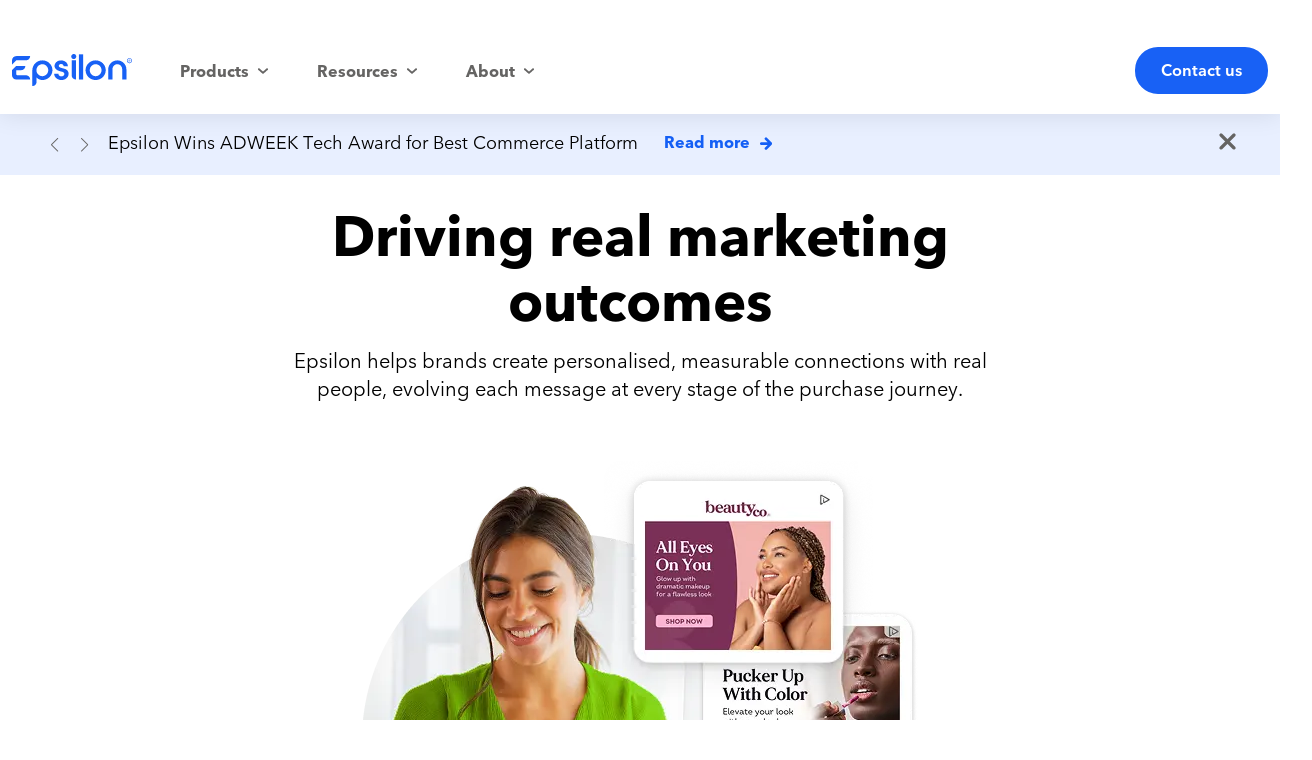

--- FILE ---
content_type: text/html; charset=utf-8
request_url: https://www.epsilon.com/emea
body_size: 78188
content:
<!DOCTYPE html><html lang="en" class="__variable_a94f83"><head><meta charSet="utf-8"/><meta name="viewport" content="width=device-width, initial-scale=1"/><link rel="preload" as="image" imageSrcSet="/_next/image?url=https%3A%2F%2Fcdn.sanity.io%2Fimages%2Fbbfpkf4q%2Feps-prod%2F454e6258d919d245eb56e6b4c8f090a09440d595-557x487.png&amp;w=640&amp;q=75 1x, /_next/image?url=https%3A%2F%2Fcdn.sanity.io%2Fimages%2Fbbfpkf4q%2Feps-prod%2F454e6258d919d245eb56e6b4c8f090a09440d595-557x487.png&amp;w=1200&amp;q=75 2x" fetchPriority="high"/><link rel="preload" as="image" href="https://cdn.sanity.io/images/bbfpkf4q/eps-prod/ae4a7900f296f352bea2e9d3a078401463717155-108x108.svg?w=1920&amp;h=180&amp;fit=max"/><link rel="preload" as="image" href="https://cdn.sanity.io/images/bbfpkf4q/eps-prod/9b2aa5ab23ee55766d51f4c482f2cd06add2f1f5-108x108.svg?w=1920&amp;h=180&amp;fit=max"/><link rel="preload" as="image" href="https://cdn.sanity.io/images/bbfpkf4q/eps-prod/f78110bd227616cdbdc322da0fb12acb6c8b5aec-108x108.svg?w=1920&amp;h=180&amp;fit=max"/><link rel="stylesheet" href="/_next/static/css/a811f9ff9b18643f.css" data-precedence="next"/><link rel="stylesheet" href="/_next/static/css/0bdc26155866c06f.css" data-precedence="next"/><link rel="stylesheet" href="/_next/static/css/b3ba37a61132fd55.css" data-precedence="next"/><link rel="stylesheet" href="/_next/static/css/aa791fdec639516f.css" data-precedence="next"/><link rel="stylesheet" href="/_next/static/css/1e46343d512d9a9f.css" data-precedence="next"/><link rel="stylesheet" href="/_next/static/css/cc3123c7ba07e96b.css" data-precedence="next"/><link rel="stylesheet" href="/_next/static/css/88f4f5e05d07dfa3.css" data-precedence="next"/><link rel="stylesheet" href="/_next/static/css/f8eff6498bb846e7.css" data-precedence="next"/><link rel="stylesheet" href="/_next/static/css/8915c8764fe3357c.css" data-precedence="next"/><link rel="stylesheet" href="/_next/static/css/603e93f9a1aaa82d.css" data-precedence="next"/><link rel="stylesheet" href="/_next/static/css/a8f02a24593b1886.css" data-precedence="next"/><link rel="stylesheet" href="/_next/static/css/845296e896fc26a5.css" data-precedence="next"/><link rel="stylesheet" href="/_next/static/css/84ecfb463cf44560.css" data-precedence="next"/><link rel="stylesheet" href="/_next/static/css/ef46db3751d8e999.css" data-precedence="next"/><link rel="stylesheet" href="/_next/static/css/cd01994b63ff84ad.css" data-precedence="next"/><link rel="stylesheet" href="/_next/static/css/28e56500e2574412.css" data-precedence="next"/><link rel="stylesheet" href="/_next/static/css/dcf3f659545d2e6d.css" data-precedence="next"/><link rel="preload" as="script" fetchPriority="low" href="/_next/static/chunks/webpack-06e3856b25cbc4f7.js"/><script src="/_next/static/chunks/fd9d1056-6c408618c9ad7854.js" async=""></script><script src="/_next/static/chunks/2117-e63bfcc9b5e2d746.js" async=""></script><script src="/_next/static/chunks/main-app-05dbec1e877fa666.js" async=""></script><script src="/_next/static/chunks/4403-542c322eb26ff888.js" async=""></script><script src="/_next/static/chunks/8667-fb85241368d71e25.js" async=""></script><script src="/_next/static/chunks/app/layout-78e29ef0c31a452d.js" async=""></script><script src="/_next/static/chunks/c15bf2b0-678700c01803e028.js" async=""></script><script src="/_next/static/chunks/8526-92ee280ccde38303.js" async=""></script><script src="/_next/static/chunks/8788-ee87b41df312f66d.js" async=""></script><script src="/_next/static/chunks/758-c7b8c39c9b4c55ab.js" async=""></script><script src="/_next/static/chunks/608-27e7ac0fe8a77e99.js" async=""></script><script src="/_next/static/chunks/5207-2092482e08554ef2.js" async=""></script><script src="/_next/static/chunks/9683-1d2d7538f5b21ee4.js" async=""></script><script src="/_next/static/chunks/app/(marketPages)/%5Bmarket%5D/%5B...slug%5D/page-a8df39fbae97229f.js" async=""></script><script src="/_next/static/chunks/3786-ccb16b8ca91ca204.js" async=""></script><script src="/_next/static/chunks/9392-59449a028dd5f237.js" async=""></script><script src="/_next/static/chunks/app/(marketPages)/%5Bmarket%5D/layout-6b25732af8ba1456.js" async=""></script><link rel="preload" href="https://cdn.cookielaw.org/scripttemplates/otSDKStub.js" as="script"/><title>Marketing that puts people first | Epsilon EMEA</title><meta name="description" content="Powering personalized marketing at scale, Epsilon helps brands connect with consumers across paid, owned, and earned channels—delivering measurable results."/><link rel="canonical" href="https://www.epsilon.com/emea"/><link rel="alternate" hrefLang="en-US" href="https://www.epsilon.com/us"/><link rel="alternate" hrefLang="en-CA" href="https://www.epsilon.com/us"/><link rel="alternate" hrefLang="en-IE" href="https://www.epsilon.com/emea"/><link rel="alternate" hrefLang="en-DE" href="https://www.epsilon.com/emea"/><link rel="alternate" hrefLang="en-ES" href="https://www.epsilon.com/emea"/><link rel="alternate" hrefLang="en-IT" href="https://www.epsilon.com/emea"/><link rel="alternate" hrefLang="en-SE" href="https://www.epsilon.com/emea"/><link rel="alternate" hrefLang="en-NO" href="https://www.epsilon.com/emea"/><link rel="alternate" hrefLang="en-GB" href="https://www.epsilon.com/emea"/><link rel="alternate" hrefLang="en-AR" href="https://www.epsilon.com/latam"/><link rel="alternate" hrefLang="en-BO" href="https://www.epsilon.com/latam"/><link rel="alternate" hrefLang="en-BR" href="https://www.epsilon.com/latam"/><link rel="alternate" hrefLang="en-CL" href="https://www.epsilon.com/latam"/><link rel="alternate" hrefLang="en-CO" href="https://www.epsilon.com/latam"/><link rel="alternate" hrefLang="en-CR" href="https://www.epsilon.com/latam"/><link rel="alternate" hrefLang="en-CU" href="https://www.epsilon.com/latam"/><link rel="alternate" hrefLang="en-DO" href="https://www.epsilon.com/latam"/><link rel="alternate" hrefLang="en-EC" href="https://www.epsilon.com/latam"/><link rel="alternate" hrefLang="en-SV" href="https://www.epsilon.com/latam"/><link rel="alternate" hrefLang="en-GT" href="https://www.epsilon.com/latam"/><link rel="alternate" hrefLang="en-HN" href="https://www.epsilon.com/latam"/><link rel="alternate" hrefLang="en-MX" href="https://www.epsilon.com/latam"/><link rel="alternate" hrefLang="en-NI" href="https://www.epsilon.com/latam"/><link rel="alternate" hrefLang="en-PA" href="https://www.epsilon.com/latam"/><link rel="alternate" hrefLang="en-PY" href="https://www.epsilon.com/latam"/><link rel="alternate" hrefLang="en-PE" href="https://www.epsilon.com/latam"/><link rel="alternate" hrefLang="en-PR" href="https://www.epsilon.com/latam"/><link rel="alternate" hrefLang="en-UY" href="https://www.epsilon.com/latam"/><link rel="alternate" hrefLang="en-VE" href="https://www.epsilon.com/latam"/><meta name="google-site-verification" content="lhHJyKUEr-UhxKDePgS295OpocAsLokcnthTpKP2aFs"/><meta property="og:title" content="Marketing that puts people first | Epsilon EMEA"/><meta property="og:description" content="Powering personalized marketing at scale, Epsilon helps brands connect with consumers across paid, owned, and earned channels—delivering measurable results."/><meta property="og:image" content="https://www.epsilon.com/images/logos/epsilon-og-image.png"/><meta name="twitter:card" content="summary_large_image"/><meta name="twitter:title" content="Marketing that puts people first | Epsilon EMEA"/><meta name="twitter:description" content="Powering personalized marketing at scale, Epsilon helps brands connect with consumers across paid, owned, and earned channels—delivering measurable results."/><meta name="twitter:image" content="https://www.epsilon.com/images/logos/epsilon-og-image.png"/><link rel="icon" href="/favicon.ico" type="image/x-icon" sizes="16x16"/><meta name="next-size-adjust"/><script src="/_next/static/chunks/polyfills-42372ed130431b0a.js" noModule=""></script></head><body class="__variable_a94f83"><div id="eps-recaptcha-container"></div><div class="eps__pageContents theme theme--light theme__background"><!--$?--><template id="B:0"></template><!--/$--></div><script>console.log("1.45.5");</script><script>window.dataLayer = window.dataLayer || [];
                        window.dataLayer.push({production:"true",environment:"production"});</script><!--$!--><template data-dgst="BAILOUT_TO_CLIENT_SIDE_RENDERING"></template><!--/$--><!--$!--><template data-dgst="BAILOUT_TO_CLIENT_SIDE_RENDERING"></template><!--/$--><script src="/_next/static/chunks/webpack-06e3856b25cbc4f7.js" async=""></script><div hidden id="S:0"><script type="application/ld+json">{"@context":"https://schema.org","@type":"Organization","@id":"https://www.epsilon.com/emea#organization","name":"Epsilon EMEA","alternateName":"Epsilon","legalName":"Epsilon Data Management, LLC","url":"https://www.epsilon.com/emea","logo":{"@type":"ImageObject","@id":"https://www.epsilon.com/images/logos/Epsilon_Company_Logo_registered.svg#logo","url":"https://www.epsilon.com/images/logos/Epsilon_Company_Logo_registered.svg","contentUrl":"https://www.epsilon.com/images/logos/Epsilon_Company_Logo_registered.svg","width":256,"height":67,"caption":"Epsilon Company Logo","copyrightNotice":"© 2026 Epsilon Data Management, LLC. All rights reserved.","license":"https://www.epsilon.com/legal/terms-of-use","acquireLicensePage":"https://www.epsilon.com/contact","creditText":"Epsilon Data Management, LLC","encodingFormat":"image/svg+xml","representativeOfPage":false,"creator":{"@type":"Organization","name":"Epsilon"}},"image":"https://www.epsilon.com/images/logos/Epsilon_Company_Logo_registered.svg","description":"Epsilon is the leader in outcome-based marketing, helping brands drive measurable performance through data-driven customer experiences.","foundingDate":"1968","keywords":["outcome-based marketing","customer data platform","email marketing","loyalty programs","data management","marketing technology","digital marketing"],"knowsAbout":["Digital Marketing","Customer Data Management","Email Marketing","Loyalty Programs","Marketing Automation"],"slogan":"The leader in outcome-based marketing","sameAs":["https://www.linkedin.com/showcase/epsilon-emea-marketing-agency"]}</script><script type="application/ld+json">{"@context":"https://schema.org","@type":"ImageObject","@id":"https://www.epsilon.com/images/logos/Epsilon_Company_Logo_registered.svg#logo","url":"https://www.epsilon.com/images/logos/Epsilon_Company_Logo_registered.svg","contentUrl":"https://www.epsilon.com/images/logos/Epsilon_Company_Logo_registered.svg","width":256,"height":67,"caption":"Official logo of Epsilon, the leader in outcome-based marketing","copyrightNotice":"© 2026 Epsilon Data Management, LLC. All rights reserved.","license":"https://www.epsilon.com/legal/terms-of-use","acquireLicensePage":"https://www.epsilon.com/contact","creditText":"Epsilon Data Management, LLC","encodingFormat":"image/svg+xml","representativeOfPage":true,"creator":{"@type":"Organization","name":"Epsilon"},"name":"Epsilon Company Logo"}</script><div class="eps-drawer Drawer_drawer__PPd_x Drawer_closed__LOGBm" aria-hidden="true"><div class="Drawer_shade__DUGGj"></div><div class="Drawer_content__rITqO"><button role="button" aria-label="Close" class="Drawer_closeButton__QcglG"><svg data-testid="eps-icon" xmlns="http://www.w3.org/2000/svg" viewBox="0 0 48 48" role="img" data-icon-name="close" aria-labelledby=" iconDesc_:Roufnckq:" class="eps-icon Icon-module_icon__J5RH5" aria-hidden="true"><desc id="iconDesc_:Roufnckq:">close the form</desc><g><path d="M11.6 39.5c-.79 0-1.59-.3-2.19-.91a3.096 3.096 0 0 1 0-4.38l24.8-24.8a3.096 3.096 0 1 1 4.38 4.38l-24.8 24.8c-.61.61-1.4.91-2.19.91"/><path d="M36.4 39.5c-.79 0-1.59-.3-2.19-.91l-24.8-24.8a3.096 3.096 0 1 1 4.38-4.38l24.8 24.8a3.096 3.096 0 0 1 0 4.38c-.61.61-1.4.91-2.19.91"/></g></svg></button><div><div class="Drawer_contact__content__UrjXI " role="region"><div class="Drawer_contact__content__heading__Lo4LT"><div class="eps-textGroup TextGroup-module_textGroup__VLLnV" data-testid="eps-textGroup"><span class="eps-heading Heading-module_heading__zKyv7 Heading-module_header__qoU2C TextGroup-module_heading__6N-1M" data-testid="header">We&#x27;d love to hear from you!</span></div></div><div class="Drawer_contact__content__body__H76xU"><div class="Drawer_content__left__r3oct Drawer_hidden__7aVuP"><p>If you have any questions about our services, need some help, or just want to chat, we&#x27;re here for you. Simply fill out the form below, and one of our team members will reach out to you soon.</p><p>If you have questions regarding U.S. consumer data privacy,<!-- --> <a href="https://legal.epsilon.com/dsr/">click here</a>.</p><p><strong>Contact Epsilon</strong><br/>P.O. Box 1478<br/>Broomfield, CO 80038<br/>Attn: Privacy<br/>(866) 267-3861<br/><a href="mailto:privacy@epsilon.com">privacy@epsilon.com</a></p><p><a href="https://legal.epsilon.com/global-privacy-policies/">Privacy Policy</a></p><p><a href="https://legal.epsilon.com/dsr/" target="_self">Your Privacy Choices</a></p></div><div class="Drawer_content__right__3tLA1"><form name="universalForm" id="form1392" class="eps-form Drawer_form__rllL_" action="https://tracking.epsilon.com/e/f2" method="post"><label data-testid="eps-form-input" class="Input-module_formInput__qf4mq undefined  undefined"><div class="Input-module_inputContainer__4hwz6"><input data-testid="input" class="Input-module_textInput__DDkyy" type="text" name="firstName" value=""/><div class="Input-module_label__8on6u"><span data-testid="labelText" class="Input-module_labelText__8KsrG">First Name</span></div></div><span data-testid="errmsg" class="Input-module_errmsg__Zd9-k"></span></label><label data-testid="eps-form-input" class="Input-module_formInput__qf4mq undefined  undefined"><div class="Input-module_inputContainer__4hwz6"><input data-testid="input" class="Input-module_textInput__DDkyy" type="text" name="lastName" value=""/><div class="Input-module_label__8on6u"><span data-testid="labelText" class="Input-module_labelText__8KsrG">Last Name</span></div></div><span data-testid="errmsg" class="Input-module_errmsg__Zd9-k"></span></label><label data-testid="eps-form-input" class="Input-module_formInput__qf4mq undefined  undefined"><div class="Input-module_inputContainer__4hwz6"><input data-testid="input" class="Input-module_textInput__DDkyy" type="text" name="emailAddress" value=""/><div class="Input-module_label__8on6u"><span data-testid="labelText" class="Input-module_labelText__8KsrG">Work Email</span></div></div><span data-testid="errmsg" class="Input-module_errmsg__Zd9-k"></span></label><div data-testid="form-selectInput" class="SelectInput-module_form-selectInput__0Bn6T undefined "><style data-emotion="css b62m3t-container">.css-b62m3t-container{position:relative;box-sizing:border-box;}</style><div class="selectInput undefined css-b62m3t-container"><style data-emotion="css 7pg0cj-a11yText">.css-7pg0cj-a11yText{z-index:9999;border:0;clip:rect(1px, 1px, 1px, 1px);height:1px;width:1px;position:absolute;overflow:hidden;padding:0;white-space:nowrap;}</style><span id="react-select-8398-live-region" class="css-7pg0cj-a11yText"></span><span aria-live="polite" aria-atomic="false" aria-relevant="additions text" role="log" class="css-7pg0cj-a11yText"></span><style data-emotion="css 1im77uy-control">.css-1im77uy-control{-webkit-align-items:center;-webkit-box-align:center;-ms-flex-align:center;align-items:center;cursor:default;display:-webkit-box;display:-webkit-flex;display:-ms-flexbox;display:flex;-webkit-box-flex-wrap:wrap;-webkit-flex-wrap:wrap;-ms-flex-wrap:wrap;flex-wrap:wrap;-webkit-box-pack:justify;-webkit-justify-content:space-between;justify-content:space-between;min-height:38px;outline:0!important;position:relative;-webkit-transition:all 100ms;transition:all 100ms;background-color:hsl(0, 0%, 100%);border-color:hsl(0, 0%, 80%);border-radius:0;border-style:solid;border-width:1px;box-sizing:border-box;}.css-1im77uy-control:hover{border-color:hsl(0, 0%, 70%);}</style><div class="form-input__select__control css-1im77uy-control"><style data-emotion="css f0ja12">.css-f0ja12{-webkit-align-items:center;-webkit-box-align:center;-ms-flex-align:center;align-items:center;display:grid;-webkit-flex:1;-ms-flex:1;flex:1;-webkit-box-flex-wrap:wrap;-webkit-flex-wrap:wrap;-ms-flex-wrap:wrap;flex-wrap:wrap;-webkit-overflow-scrolling:touch;position:relative;overflow:visible;padding:2px 8px;box-sizing:border-box;}</style><div class="form-input__select__value-container form-input__select__value-container--has-value css-f0ja12"><style data-emotion="css vkcolx-placeholder">.css-vkcolx-placeholder{grid-area:1/1/2/3;color:hsl(0, 0%, 50%);margin-left:2px;margin-right:2px;box-sizing:border-box;position:absolute;top:-17px;font-size:14px;}</style><div class="form-input__select__placeholder css-vkcolx-placeholder">Select...</div><style data-emotion="css 1dimb5e-singleValue">.css-1dimb5e-singleValue{grid-area:1/1/2/3;max-width:100%;overflow:hidden;text-overflow:ellipsis;white-space:nowrap;color:hsl(0, 0%, 20%);margin-left:2px;margin-right:2px;box-sizing:border-box;}</style><div class="form-input__select__single-value css-1dimb5e-singleValue">Select Country</div><style data-emotion="css 19bb58m">.css-19bb58m{visibility:visible;-webkit-flex:1 1 auto;-ms-flex:1 1 auto;flex:1 1 auto;display:inline-grid;grid-area:1/1/2/3;grid-template-columns:0 min-content;margin:2px;padding-bottom:2px;padding-top:2px;color:hsl(0, 0%, 20%);box-sizing:border-box;}.css-19bb58m:after{content:attr(data-value) " ";visibility:hidden;white-space:pre;grid-area:1/2;font:inherit;min-width:2px;border:0;margin:0;outline:0;padding:0;}</style><div class="form-input__select__input-container css-19bb58m" data-value=""><input class="form-input__select__input" style="label:input;color:inherit;background:0;opacity:1;width:100%;grid-area:1 / 2;font:inherit;min-width:2px;border:0;margin:0;outline:0;padding:0" autoCapitalize="none" autoComplete="off" autoCorrect="off" id="react-select-8398-input" spellCheck="false" tabindex="0" type="text" aria-autocomplete="list" aria-expanded="false" aria-haspopup="true" role="combobox" aria-activedescendant="" value=""/></div></div><style data-emotion="css 1wy0on6">.css-1wy0on6{-webkit-align-items:center;-webkit-box-align:center;-ms-flex-align:center;align-items:center;-webkit-align-self:stretch;-ms-flex-item-align:stretch;align-self:stretch;display:-webkit-box;display:-webkit-flex;display:-ms-flexbox;display:flex;-webkit-flex-shrink:0;-ms-flex-negative:0;flex-shrink:0;box-sizing:border-box;}</style><div class="form-input__select__indicators css-1wy0on6"><style data-emotion="css 1u9des2-indicatorSeparator">.css-1u9des2-indicatorSeparator{-webkit-align-self:stretch;-ms-flex-item-align:stretch;align-self:stretch;width:1px;background-color:hsl(0, 0%, 80%);margin-bottom:8px;margin-top:8px;box-sizing:border-box;}</style><span class="form-input__select__indicator-separator css-1u9des2-indicatorSeparator"></span><style data-emotion="css 1xc3v61-indicatorContainer">.css-1xc3v61-indicatorContainer{display:-webkit-box;display:-webkit-flex;display:-ms-flexbox;display:flex;-webkit-transition:color 150ms;transition:color 150ms;color:hsl(0, 0%, 80%);padding:8px;box-sizing:border-box;}.css-1xc3v61-indicatorContainer:hover{color:hsl(0, 0%, 60%);}</style><div class="form-input__select__indicator form-input__select__dropdown-indicator css-1xc3v61-indicatorContainer" aria-hidden="true"><svg data-testid="eps-icon" xmlns="http://www.w3.org/2000/svg" viewBox="0 0 48 48" role="img" data-icon-name="arrow-down" aria-labelledby="" class="eps-icon SelectInput-module_icon__o7bFz Icon-module_icon__J5RH5" aria-hidden="true"><g><path d="M24 35.05c-.88 0-1.75-.31-2.45-.93L4.97 19.39a3.685 3.685 0 0 1-.31-5.2 3.685 3.685 0 0 1 5.2-.31l14.13 12.56 14.13-12.56a3.676 3.676 0 0 1 5.2.31 3.676 3.676 0 0 1-.31 5.2L26.43 34.13c-.7.62-1.57.93-2.45.93Z"/></g></svg></div></div></div><input type="hidden" name="country" value="default"/></div><span data-testid="helperText" class="SelectInput-module_form-selectInput__helperText__J-Juz"></span></div><label data-testid="eps-form-input" class="Input-module_formInput__qf4mq undefined  undefined"><div class="Input-module_inputContainer__4hwz6"><input data-testid="input" class="Input-module_textInput__DDkyy" type="text" name="title" value=""/><div class="Input-module_label__8on6u"><span data-testid="labelText" class="Input-module_labelText__8KsrG">Title</span></div></div><span data-testid="errmsg" class="Input-module_errmsg__Zd9-k"></span></label><label data-testid="eps-form-input" class="Input-module_formInput__qf4mq undefined  undefined"><div class="Input-module_inputContainer__4hwz6"><input data-testid="input" class="Input-module_textInput__DDkyy" type="text" name="company" value=""/><div class="Input-module_label__8on6u"><span data-testid="labelText" class="Input-module_labelText__8KsrG">Company</span></div></div><span data-testid="errmsg" class="Input-module_errmsg__Zd9-k"></span></label><label data-testid="eps-form-textarea" class="TextareaInput-module_formTextarea__k-qlJ undefined  "><div class="TextareaInput-module_inputContainer__U76Kj"><textarea data-testid="textarea" class="TextareaInput-module_textareaInput__TVxrF" name="comments1"></textarea><div class="TextareaInput-module_label__dU40v"><span data-testid="labelText" class="TextareaInput-module_labelText__Hwwgj">Questions or Comments (Optional)</span></div></div><span data-testid="errmsg" class="TextareaInput-module_errmsg__qS722"></span></label><div class="undefined Drawer_consent__container__SHGvm"><label data-testid="eps-form-check" class="eps-form-input CheckInput-module_eps-form-input__label__JtLgH Drawer_consentCheck__qrdtT  undefined"><label data-testid="check-label" class="CheckInput-module_checkbox-label__lNBOx "><input data-testid="checkInput" type="checkbox" name="communicationsOptIn" value="true"/><span data-testid="checkLabel" class="CheckInput-module_ecCheckboxLabel__QRtzf">true</span></label><span class="CheckInput-module_eps-form-input__errmsg__9qdVx"></span></label><p class="Drawer_consentText__XCRrz">I agree to receiving marketing communications from Epsilon and its affiliates, and agree to the processing of my personal data in accordance with and as described in the<!-- --> <a href="https://legal.epsilon.com/global-privacy-policies/" target="_blank">Privacy Policy</a>. You may withdraw your consent at any time. For more details see our<!-- --> <a href="https://legal.epsilon.com/global-privacy-policies/" target="_blank">Privacy Policy</a> <!-- -->or<!-- --> <a href="https://explore.epsilon.com/preference_center" target="_blank">update your Preferences</a>.</p></div><div class="Drawer_submit__container__RYv_H"><button data-testid="eps-button" class="eps-button Button-module_button__18Bed Drawer_button__zVwcB" role="button">Submit</button></div></form></div></div></div></div></div></div><template id="P:1"></template><script type="application/ld+json">{"@context":"https://schema.org","@type":"WebPage","@id":"https://www.epsilon.com/emea#webpage","url":"https://www.epsilon.com/emea","name":"EMEA Home New","description":"","inLanguage":"en","isPartOf":{"@type":"WebSite","@id":"https://www.epsilon.com/#website","url":"https://www.epsilon.com","name":"Epsilon"}}</script><main data-id="documentMeta" class="eps-main" data-cms-id="b37919b5-f0cb-4cc3-90f9-0dcf7cc16ee2" data-cms-type="eps_page" data-cms-market-lang-code="emea-en" data-cms-env="eps-prod"><div class="RenderBlocks_renderBlocks__6NGfn"><section class="RenderBlocks_block__g14Cv" data-moduleid="44a9a53e5f69"><section data-cmsid="44a9a53e5f69" data-cmstype="moduleSettings" class="eps-module ModuleWrapper_module__krp0e eps-announcements Announcement_announcements__87GAk  theme theme--light theme__background ModuleWrapper_noPaddingTop__wl2Tp ModuleWrapper_noPaddingBottom__tJZ6U ModuleWrapper_md__NUcen"><div class="Announcement_announcements__87GAk eps-announcements-parent"><div class="swiper"><div class="swiper-wrapper"><div class="swiper-slide"><div><p>Epsilon Wins ADWEEK Tech Award for Best Commerce Platform</p><a data-testid="eps-button" class="eps-button Button-module_button__18Bed Button-module_text__dcWb- announcementButton" href="/emea/insights/blog/epsilon-claims-best-commerce-platform-adweek-tech-stack-awards" target="_self">Read more<svg data-testid="eps-icon" xmlns="http://www.w3.org/2000/svg" viewBox="0 0 48 48" role="img" data-icon-name="arrow" aria-labelledby="" class="eps-icon Button-module_icon__xIuVv Icon-module_icon__J5RH5" aria-hidden="true"><g><path d="M41.88 26.12c.06-.11.12-.21.17-.33.06-.14.09-.29.14-.44.03-.1.07-.2.09-.31.05-.24.07-.48.07-.72v-.06c0-.26-.03-.53-.08-.78-.02-.11-.06-.21-.09-.32-.04-.15-.08-.29-.13-.43-.05-.12-.12-.23-.18-.34-.06-.12-.11-.24-.19-.35-.09-.14-.21-.27-.32-.4-.06-.07-.1-.14-.17-.21L26.76 6.83a4.026 4.026 0 0 0-5.69-.03 4.017 4.017 0 0 0-.03 5.69l7.66 7.76H9.8a4.02 4.02 0 0 0 0 8.04h18.95l-7.7 7.85a4.035 4.035 0 0 0 .05 5.69c.78.77 1.8 1.15 2.82 1.15s2.08-.4 2.87-1.2L41.2 27.1c.07-.07.12-.16.19-.23.1-.12.21-.23.29-.36.08-.12.13-.24.2-.36Z"/></g></svg></a></div></div><div class="swiper-slide"><div><p>Ocado Ads Partners with Epsilon</p><a data-testid="eps-button" class="eps-button Button-module_button__18Bed Button-module_text__dcWb- announcementButton" href="/emea/about-us/pressroom/ocado-partners-epsilon-people-based-precision-offsite" target="_self">Read more<svg data-testid="eps-icon" xmlns="http://www.w3.org/2000/svg" viewBox="0 0 48 48" role="img" data-icon-name="arrow" aria-labelledby="" class="eps-icon Button-module_icon__xIuVv Icon-module_icon__J5RH5" aria-hidden="true"><g><path d="M41.88 26.12c.06-.11.12-.21.17-.33.06-.14.09-.29.14-.44.03-.1.07-.2.09-.31.05-.24.07-.48.07-.72v-.06c0-.26-.03-.53-.08-.78-.02-.11-.06-.21-.09-.32-.04-.15-.08-.29-.13-.43-.05-.12-.12-.23-.18-.34-.06-.12-.11-.24-.19-.35-.09-.14-.21-.27-.32-.4-.06-.07-.1-.14-.17-.21L26.76 6.83a4.026 4.026 0 0 0-5.69-.03 4.017 4.017 0 0 0-.03 5.69l7.66 7.76H9.8a4.02 4.02 0 0 0 0 8.04h18.95l-7.7 7.85a4.035 4.035 0 0 0 .05 5.69c.78.77 1.8 1.15 2.82 1.15s2.08-.4 2.87-1.2L41.2 27.1c.07-.07.12-.16.19-.23.1-.12.21-.23.29-.36.08-.12.13-.24.2-.36Z"/></g></svg></a></div></div><div class="swiper-slide"><div><p>Iceland Expands Retail Media Network with Epsilon</p><a data-testid="eps-button" class="eps-button Button-module_button__18Bed Button-module_text__dcWb- announcementButton" href="/emea/about-us/pressroom/iceland-foods-epsilon-partner-launching-offsite-video-auction-capabilities" target="_self">Read more<svg data-testid="eps-icon" xmlns="http://www.w3.org/2000/svg" viewBox="0 0 48 48" role="img" data-icon-name="arrow" aria-labelledby="" class="eps-icon Button-module_icon__xIuVv Icon-module_icon__J5RH5" aria-hidden="true"><g><path d="M41.88 26.12c.06-.11.12-.21.17-.33.06-.14.09-.29.14-.44.03-.1.07-.2.09-.31.05-.24.07-.48.07-.72v-.06c0-.26-.03-.53-.08-.78-.02-.11-.06-.21-.09-.32-.04-.15-.08-.29-.13-.43-.05-.12-.12-.23-.18-.34-.06-.12-.11-.24-.19-.35-.09-.14-.21-.27-.32-.4-.06-.07-.1-.14-.17-.21L26.76 6.83a4.026 4.026 0 0 0-5.69-.03 4.017 4.017 0 0 0-.03 5.69l7.66 7.76H9.8a4.02 4.02 0 0 0 0 8.04h18.95l-7.7 7.85a4.035 4.035 0 0 0 .05 5.69c.78.77 1.8 1.15 2.82 1.15s2.08-.4 2.87-1.2L41.2 27.1c.07-.07.12-.16.19-.23.1-.12.21-.23.29-.36.08-.12.13-.24.2-.36Z"/></g></svg></a></div></div></div><div class="swiper-button-prev"></div><div class="swiper-button-next"></div><div class="swiper-pagination"></div><button class="Announcement_close__hRAeF"><span class="Announcement_label__o3sn7">Close these announcements</span><svg data-testid="eps-icon" xmlns="http://www.w3.org/2000/svg" viewBox="0 0 48 48" role="img" data-icon-name="close" aria-labelledby="" class="eps-icon Icon-module_icon__J5RH5" aria-hidden="true"><g><path d="M11.6 39.5c-.79 0-1.59-.3-2.19-.91a3.096 3.096 0 0 1 0-4.38l24.8-24.8a3.096 3.096 0 1 1 4.38 4.38l-24.8 24.8c-.61.61-1.4.91-2.19.91"/><path d="M36.4 39.5c-.79 0-1.59-.3-2.19-.91l-24.8-24.8a3.096 3.096 0 1 1 4.38-4.38l24.8 24.8a3.096 3.096 0 0 1 0 4.38c-.61.61-1.4.91-2.19.91"/></g></svg></button></div></div></section></section><section class="RenderBlocks_block__g14Cv" data-moduleid="f562964bb2ef"><section data-cmsid="f562964bb2ef" data-cmstype="moduleSettings" class="eps-module ModuleWrapper_module__krp0e capstoneImageText CapstoneImageText_capstoneImageText__tUv0I theme theme--white theme__background ModuleWrapper_noPaddingBottom__tJZ6U ModuleWrapper_none__mBeUZ"><div class="eps-container  Container-module_container__exPuE capstoneImageTextGroup CapstoneImageText_capstoneImageTextGroup__c1ZS_"><div class="CapstoneImageText_breadcrumb__Y_SKO"></div><div class="eps-capstoneImageTextHelper" style="position:relative;display:flex;justify-content:center"><div class="eps-textGroup TextGroup-module_textGroup__VLLnV" data-testid="eps-textGroup"><h1 class="eps-heading Heading-module_heading__zKyv7 Heading-module_header__qoU2C TextGroup-module_heading__6N-1M" data-testid="header"><div class="">Driving <strong>real</strong> <!-- -->marketing<!-- --> <!-- -->outcomes<!-- --> </div></h1><div class="TextGroup-module_description__rSgW2"><div class="eps-styled"><p>Epsilon helps brands create personalised, measurable connections with real people, evolving each message at every stage of the purchase journey.</p></div></div></div></div><div class="CapstoneImageText_imageContainer__Q73dS"><img alt="A smiling woman looking at her phone, alongside two floating digital ads for beauty products." fetchPriority="high" width="557" height="487" decoding="async" data-nimg="1" style="color:transparent;object-fit:cover;object-position:center" srcSet="/_next/image?url=https%3A%2F%2Fcdn.sanity.io%2Fimages%2Fbbfpkf4q%2Feps-prod%2F454e6258d919d245eb56e6b4c8f090a09440d595-557x487.png&amp;w=640&amp;q=75 1x, /_next/image?url=https%3A%2F%2Fcdn.sanity.io%2Fimages%2Fbbfpkf4q%2Feps-prod%2F454e6258d919d245eb56e6b4c8f090a09440d595-557x487.png&amp;w=1200&amp;q=75 2x" src="/_next/image?url=https%3A%2F%2Fcdn.sanity.io%2Fimages%2Fbbfpkf4q%2Feps-prod%2F454e6258d919d245eb56e6b4c8f090a09440d595-557x487.png&amp;w=1200&amp;q=75"/></div></div></section></section><section class="RenderBlocks_block__g14Cv" data-moduleid="da6ab1711ba9"><section data-cmstype="moduleSettings" class="eps-module ModuleWrapper_module__krp0e LogoCarousel_logoCarousel__3U2HY theme theme--white theme__background ModuleWrapper_md__NUcen"><div class="LogoCarousel_logoCarousel__3U2HY" role="region" aria-label="Partner logos carousel"><button class="LogoCarousel_sronly__UrguJ">Pause logo slideshow</button><div class="eps-container  Container-module_container__exPuE "><div class="LogoCarousel_title___28Cz"><div class="eps-textGroup TextGroup-module_textGroup__VLLnV TextGroup-module_centered__Ev8j4" data-testid="eps-textGroup"><h2 class="eps-heading Heading-module_heading__zKyv7 Heading-module_header__qoU2C TextGroup-module_heading__6N-1M" data-testid="header">Trusted by leading global brands</h2></div></div><div><div class="swiper"><div class="swiper-wrapper"><div class="swiper-slide"><div class="LogoCarousel_imgOuterContainer__TFqtt"><div class="LogoCarousel_imgContainer__Cx_mX"><img alt="John Lewis &amp; Partners" loading="lazy" width="1200" height="1200" decoding="async" data-nimg="1" class="LogoCarousel_image__sOdmc" style="color:transparent" srcSet="/_next/image?url=https%3A%2F%2Fcdn.sanity.io%2Fimages%2Fbbfpkf4q%2Feps-prod%2F960268a3938ffa8120c35c46f564d797f43e1ca2-1200x1200.webp%3Fw%3D1920%26h%3D1080%26fit%3Dmax&amp;w=1200&amp;q=75 1x, /_next/image?url=https%3A%2F%2Fcdn.sanity.io%2Fimages%2Fbbfpkf4q%2Feps-prod%2F960268a3938ffa8120c35c46f564d797f43e1ca2-1200x1200.webp%3Fw%3D1920%26h%3D1080%26fit%3Dmax&amp;w=3840&amp;q=75 2x" src="/_next/image?url=https%3A%2F%2Fcdn.sanity.io%2Fimages%2Fbbfpkf4q%2Feps-prod%2F960268a3938ffa8120c35c46f564d797f43e1ca2-1200x1200.webp%3Fw%3D1920%26h%3D1080%26fit%3Dmax&amp;w=3840&amp;q=75"/></div></div></div><div class="swiper-slide"><div class="LogoCarousel_imgOuterContainer__TFqtt"><div class="LogoCarousel_imgContainer__Cx_mX"><img alt="finisterre logo" loading="lazy" width="1600" height="1200" decoding="async" data-nimg="1" class="LogoCarousel_image__sOdmc" style="color:transparent" srcSet="/_next/image?url=https%3A%2F%2Fcdn.sanity.io%2Fimages%2Fbbfpkf4q%2Feps-prod%2F00fb28fcee4a979d11b92d03be5561fa3ca70e56-1600x1200.png%3Fw%3D1920%26h%3D1080%26fit%3Dmax&amp;w=1920&amp;q=75 1x, /_next/image?url=https%3A%2F%2Fcdn.sanity.io%2Fimages%2Fbbfpkf4q%2Feps-prod%2F00fb28fcee4a979d11b92d03be5561fa3ca70e56-1600x1200.png%3Fw%3D1920%26h%3D1080%26fit%3Dmax&amp;w=3840&amp;q=75 2x" src="/_next/image?url=https%3A%2F%2Fcdn.sanity.io%2Fimages%2Fbbfpkf4q%2Feps-prod%2F00fb28fcee4a979d11b92d03be5561fa3ca70e56-1600x1200.png%3Fw%3D1920%26h%3D1080%26fit%3Dmax&amp;w=3840&amp;q=75"/></div></div></div><div class="swiper-slide"><div class="LogoCarousel_imgOuterContainer__TFqtt"><div class="LogoCarousel_imgContainer__Cx_mX"><img alt="HelloFresh logo with a stylized lemon icon and text." loading="lazy" width="1600" height="1200" decoding="async" data-nimg="1" class="LogoCarousel_image__sOdmc" style="color:transparent" srcSet="/_next/image?url=https%3A%2F%2Fcdn.sanity.io%2Fimages%2Fbbfpkf4q%2Feps-prod%2F963cb2ed8703de0e0f86b7f19386c15138993ccc-1600x1200.png%3Fw%3D1920%26h%3D1080%26fit%3Dmax&amp;w=1920&amp;q=75 1x, /_next/image?url=https%3A%2F%2Fcdn.sanity.io%2Fimages%2Fbbfpkf4q%2Feps-prod%2F963cb2ed8703de0e0f86b7f19386c15138993ccc-1600x1200.png%3Fw%3D1920%26h%3D1080%26fit%3Dmax&amp;w=3840&amp;q=75 2x" src="/_next/image?url=https%3A%2F%2Fcdn.sanity.io%2Fimages%2Fbbfpkf4q%2Feps-prod%2F963cb2ed8703de0e0f86b7f19386c15138993ccc-1600x1200.png%3Fw%3D1920%26h%3D1080%26fit%3Dmax&amp;w=3840&amp;q=75"/></div></div></div><div class="swiper-slide"><div class="LogoCarousel_imgOuterContainer__TFqtt"><div class="LogoCarousel_imgContainer__Cx_mX"><img alt="Marriott" loading="lazy" width="134" height="134" decoding="async" data-nimg="1" class="LogoCarousel_image__sOdmc" style="color:transparent" srcSet="/_next/image?url=https%3A%2F%2Fcdn.sanity.io%2Fimages%2Fbbfpkf4q%2Feps-prod%2Fafe221efe594d3e83ee78f91218d3e40d51c0a23-134x134.webp%3Fw%3D1920%26h%3D1080%26fit%3Dmax&amp;w=256&amp;q=75 1x, /_next/image?url=https%3A%2F%2Fcdn.sanity.io%2Fimages%2Fbbfpkf4q%2Feps-prod%2Fafe221efe594d3e83ee78f91218d3e40d51c0a23-134x134.webp%3Fw%3D1920%26h%3D1080%26fit%3Dmax&amp;w=384&amp;q=75 2x" src="/_next/image?url=https%3A%2F%2Fcdn.sanity.io%2Fimages%2Fbbfpkf4q%2Feps-prod%2Fafe221efe594d3e83ee78f91218d3e40d51c0a23-134x134.webp%3Fw%3D1920%26h%3D1080%26fit%3Dmax&amp;w=384&amp;q=75"/></div></div></div><div class="swiper-slide"><div class="LogoCarousel_imgOuterContainer__TFqtt"><div class="LogoCarousel_imgContainer__Cx_mX"><img alt="Ocado logo with a grey swirling design above the company name." loading="lazy" width="1200" height="1200" decoding="async" data-nimg="1" class="LogoCarousel_image__sOdmc" style="color:transparent" srcSet="/_next/image?url=https%3A%2F%2Fcdn.sanity.io%2Fimages%2Fbbfpkf4q%2Feps-prod%2Ffa52fb0fc44e0b1e36f9e16a497f940e9b568566-1200x1200.webp%3Fw%3D1920%26h%3D1080%26fit%3Dmax&amp;w=1200&amp;q=75 1x, /_next/image?url=https%3A%2F%2Fcdn.sanity.io%2Fimages%2Fbbfpkf4q%2Feps-prod%2Ffa52fb0fc44e0b1e36f9e16a497f940e9b568566-1200x1200.webp%3Fw%3D1920%26h%3D1080%26fit%3Dmax&amp;w=3840&amp;q=75 2x" src="/_next/image?url=https%3A%2F%2Fcdn.sanity.io%2Fimages%2Fbbfpkf4q%2Feps-prod%2Ffa52fb0fc44e0b1e36f9e16a497f940e9b568566-1200x1200.webp%3Fw%3D1920%26h%3D1080%26fit%3Dmax&amp;w=3840&amp;q=75"/></div></div></div><div class="swiper-slide"><div class="LogoCarousel_imgOuterContainer__TFqtt"><div class="LogoCarousel_imgContainer__Cx_mX"><img alt="Deliveroo" loading="lazy" width="1200" height="1200" decoding="async" data-nimg="1" class="LogoCarousel_image__sOdmc" style="color:transparent" srcSet="/_next/image?url=https%3A%2F%2Fcdn.sanity.io%2Fimages%2Fbbfpkf4q%2Feps-prod%2F7efd5741167244d2ab37bcbdb113d255ae0f12e8-1200x1200.webp%3Fw%3D1920%26h%3D1080%26fit%3Dmax&amp;w=1200&amp;q=75 1x, /_next/image?url=https%3A%2F%2Fcdn.sanity.io%2Fimages%2Fbbfpkf4q%2Feps-prod%2F7efd5741167244d2ab37bcbdb113d255ae0f12e8-1200x1200.webp%3Fw%3D1920%26h%3D1080%26fit%3Dmax&amp;w=3840&amp;q=75 2x" src="/_next/image?url=https%3A%2F%2Fcdn.sanity.io%2Fimages%2Fbbfpkf4q%2Feps-prod%2F7efd5741167244d2ab37bcbdb113d255ae0f12e8-1200x1200.webp%3Fw%3D1920%26h%3D1080%26fit%3Dmax&amp;w=3840&amp;q=75"/></div></div></div><div class="swiper-slide"><div class="LogoCarousel_imgOuterContainer__TFqtt"><div class="LogoCarousel_imgContainer__Cx_mX"><img alt="Waitrose &amp; Partners logo with white text on a gray rectangle, flanked by narrow dark gray and white vertical stripes." loading="lazy" width="1200" height="1200" decoding="async" data-nimg="1" class="LogoCarousel_image__sOdmc" style="color:transparent" srcSet="/_next/image?url=https%3A%2F%2Fcdn.sanity.io%2Fimages%2Fbbfpkf4q%2Feps-prod%2Fa52ab6fc4910dc37134e403ec4d56ef3c254de48-1200x1200.webp%3Fw%3D1920%26h%3D1080%26fit%3Dmax&amp;w=1200&amp;q=75 1x, /_next/image?url=https%3A%2F%2Fcdn.sanity.io%2Fimages%2Fbbfpkf4q%2Feps-prod%2Fa52ab6fc4910dc37134e403ec4d56ef3c254de48-1200x1200.webp%3Fw%3D1920%26h%3D1080%26fit%3Dmax&amp;w=3840&amp;q=75 2x" src="/_next/image?url=https%3A%2F%2Fcdn.sanity.io%2Fimages%2Fbbfpkf4q%2Feps-prod%2Fa52ab6fc4910dc37134e403ec4d56ef3c254de48-1200x1200.webp%3Fw%3D1920%26h%3D1080%26fit%3Dmax&amp;w=3840&amp;q=75"/></div></div></div><div class="swiper-slide"><div class="LogoCarousel_imgOuterContainer__TFqtt"><div class="LogoCarousel_imgContainer__Cx_mX"><img alt="Unilever" loading="lazy" width="82" height="91" decoding="async" data-nimg="1" class="LogoCarousel_image__sOdmc" style="color:transparent" srcSet="/_next/image?url=https%3A%2F%2Fcdn.sanity.io%2Fimages%2Fbbfpkf4q%2Feps-prod%2F1d1258eea78246ed0e208f78062cb13ce044ccc7-82x91.webp%3Fw%3D1920%26h%3D1080%26fit%3Dmax&amp;w=96&amp;q=75 1x, /_next/image?url=https%3A%2F%2Fcdn.sanity.io%2Fimages%2Fbbfpkf4q%2Feps-prod%2F1d1258eea78246ed0e208f78062cb13ce044ccc7-82x91.webp%3Fw%3D1920%26h%3D1080%26fit%3Dmax&amp;w=256&amp;q=75 2x" src="/_next/image?url=https%3A%2F%2Fcdn.sanity.io%2Fimages%2Fbbfpkf4q%2Feps-prod%2F1d1258eea78246ed0e208f78062cb13ce044ccc7-82x91.webp%3Fw%3D1920%26h%3D1080%26fit%3Dmax&amp;w=256&amp;q=75"/></div></div></div><div class="swiper-slide"><div class="LogoCarousel_imgOuterContainer__TFqtt"><div class="LogoCarousel_imgContainer__Cx_mX"><img alt="Jigsaw London logo" loading="lazy" width="1600" height="1200" decoding="async" data-nimg="1" class="LogoCarousel_image__sOdmc" style="color:transparent" srcSet="/_next/image?url=https%3A%2F%2Fcdn.sanity.io%2Fimages%2Fbbfpkf4q%2Feps-prod%2Fb8c376da9d5c5cd5a83a80ff82cf2b99a3ce5cd0-1600x1200.png%3Fw%3D1920%26h%3D1080%26fit%3Dmax&amp;w=1920&amp;q=75 1x, /_next/image?url=https%3A%2F%2Fcdn.sanity.io%2Fimages%2Fbbfpkf4q%2Feps-prod%2Fb8c376da9d5c5cd5a83a80ff82cf2b99a3ce5cd0-1600x1200.png%3Fw%3D1920%26h%3D1080%26fit%3Dmax&amp;w=3840&amp;q=75 2x" src="/_next/image?url=https%3A%2F%2Fcdn.sanity.io%2Fimages%2Fbbfpkf4q%2Feps-prod%2Fb8c376da9d5c5cd5a83a80ff82cf2b99a3ce5cd0-1600x1200.png%3Fw%3D1920%26h%3D1080%26fit%3Dmax&amp;w=3840&amp;q=75"/></div></div></div><div class="swiper-slide"><div class="LogoCarousel_imgOuterContainer__TFqtt"><div class="LogoCarousel_imgContainer__Cx_mX"><img alt="Tesco" loading="lazy" width="1200" height="1200" decoding="async" data-nimg="1" class="LogoCarousel_image__sOdmc" style="color:transparent" srcSet="/_next/image?url=https%3A%2F%2Fcdn.sanity.io%2Fimages%2Fbbfpkf4q%2Feps-prod%2Ff18a68b9d0173c20a900d7b5138c4ea96cd231bb-1200x1200.webp%3Fw%3D1920%26h%3D1080%26fit%3Dmax&amp;w=1200&amp;q=75 1x, /_next/image?url=https%3A%2F%2Fcdn.sanity.io%2Fimages%2Fbbfpkf4q%2Feps-prod%2Ff18a68b9d0173c20a900d7b5138c4ea96cd231bb-1200x1200.webp%3Fw%3D1920%26h%3D1080%26fit%3Dmax&amp;w=3840&amp;q=75 2x" src="/_next/image?url=https%3A%2F%2Fcdn.sanity.io%2Fimages%2Fbbfpkf4q%2Feps-prod%2Ff18a68b9d0173c20a900d7b5138c4ea96cd231bb-1200x1200.webp%3Fw%3D1920%26h%3D1080%26fit%3Dmax&amp;w=3840&amp;q=75"/></div></div></div><div class="swiper-slide"><div class="LogoCarousel_imgOuterContainer__TFqtt"><div class="LogoCarousel_imgContainer__Cx_mX"><img alt="The word Iceland in gray text on a black background." loading="lazy" width="1200" height="1200" decoding="async" data-nimg="1" class="LogoCarousel_image__sOdmc" style="color:transparent" srcSet="/_next/image?url=https%3A%2F%2Fcdn.sanity.io%2Fimages%2Fbbfpkf4q%2Feps-prod%2F32d0514969801ef92a43eb760b685faac1136bcf-1200x1200.webp%3Fw%3D1920%26h%3D1080%26fit%3Dmax&amp;w=1200&amp;q=75 1x, /_next/image?url=https%3A%2F%2Fcdn.sanity.io%2Fimages%2Fbbfpkf4q%2Feps-prod%2F32d0514969801ef92a43eb760b685faac1136bcf-1200x1200.webp%3Fw%3D1920%26h%3D1080%26fit%3Dmax&amp;w=3840&amp;q=75 2x" src="/_next/image?url=https%3A%2F%2Fcdn.sanity.io%2Fimages%2Fbbfpkf4q%2Feps-prod%2F32d0514969801ef92a43eb760b685faac1136bcf-1200x1200.webp%3Fw%3D1920%26h%3D1080%26fit%3Dmax&amp;w=3840&amp;q=75"/></div></div></div></div></div></div></div></div></section></section><section class="RenderBlocks_block__g14Cv" data-moduleid="bb02fafeff83"><div class=""><section data-cmsid="bb02fafeff83" data-cmstype="moduleSettings" class="eps-module ModuleWrapper_module__krp0e theme theme--lightBlue theme__background ModuleWrapper_md__NUcen"><div class="eps-container  Container-module_container__exPuE "><div class="CardsIcon_textGroupCentered__bayW7"><div class="eps-textGroup TextGroup-module_textGroup__VLLnV TextGroup-module_centered__Ev8j4" data-testid="eps-textGroup"><h2 class="eps-heading Heading-module_heading__zKyv7 Heading-module_header__qoU2C TextGroup-module_heading__6N-1M" data-testid="header">Why marketers choose Epsilon<!-- --> </h2><div class="TextGroup-module_description__rSgW2"><div class="eps-styled"><p>The key is <a href="/emea/products-and-services/identity-core-id">Epsilon COREid</a>, the industry’s most accurate source of identity resolution. By refining fragmented signals into a consistent view of individuals, Epsilon eliminates duplication, cuts wasted spend and enables closed-loop measurement tied to real business outcomes.</p></div></div></div></div><div class="CardsIcon_cardsLeft__eYDnM"><div class="swiper CardsIcon_customSwiperAdjustments___heHK"><div class="swiper-wrapper"><div class="swiper-slide"><article tabindex="0" data-testid="infocard" aria-label="See every customer clearly" class="InfoCard-module_infoCard__eKkAh InfoCard-module_theme-blue__DO6FU InfoCard-module_infoCardArticle__AOI7n"><div class="InfoCard-module_infoCardLogo__MluWn"><img style="object-fit:contain" role="presentation" alt="Verified user icon." blur="[data-uri]" height="108" src="https://cdn.sanity.io/images/bbfpkf4q/eps-prod/ae4a7900f296f352bea2e9d3a078401463717155-108x108.svg?w=1920&amp;h=180&amp;fit=max" width="108"/></div><div class="InfoCard-module_infoCardBottomContainer__Ogo-5"><div class="InfoCard-module_infoCardTitle__-4Ywz"><h3>See every customer clearly</h3></div><div class="InfoCard-module_infoCardParagraph__OX6sC"><p>Build a comprehensive, single view of your current and prospective consumers, what they care about and what they buy.</p></div></div></article></div><div class="swiper-slide"><article tabindex="0" data-testid="infocard" aria-label="Plan every step intelligently	" class="InfoCard-module_infoCard__eKkAh InfoCard-module_theme-blue__DO6FU InfoCard-module_infoCardArticle__AOI7n"><div class="InfoCard-module_infoCardLogo__MluWn"><img style="object-fit:contain" role="presentation" alt="Icon of three connected orange rectangles in a descending sequence." blur="[data-uri]" height="108" src="https://cdn.sanity.io/images/bbfpkf4q/eps-prod/9b2aa5ab23ee55766d51f4c482f2cd06add2f1f5-108x108.svg?w=1920&amp;h=180&amp;fit=max" width="108"/></div><div class="InfoCard-module_infoCardBottomContainer__Ogo-5"><div class="InfoCard-module_infoCardTitle__-4Ywz"><h3>Plan every step intelligently	</h3></div><div class="InfoCard-module_infoCardParagraph__OX6sC"><p>Know what to say, when, where and how often with a clear vision for each buyer, evolving with them to ensure the conversation is always relevant.</p></div></div></article></div><div class="swiper-slide"><article tabindex="0" data-testid="infocard" aria-label="Connect channels seamlessly" class="InfoCard-module_infoCard__eKkAh InfoCard-module_theme-blue__DO6FU InfoCard-module_infoCardArticle__AOI7n"><div class="InfoCard-module_infoCardLogo__MluWn"><img style="object-fit:contain" role="presentation" alt="Person network icon." blur="[data-uri]" height="108" src="https://cdn.sanity.io/images/bbfpkf4q/eps-prod/f78110bd227616cdbdc322da0fb12acb6c8b5aec-108x108.svg?w=1920&amp;h=180&amp;fit=max" width="108"/></div><div class="InfoCard-module_infoCardBottomContainer__Ogo-5"><div class="InfoCard-module_infoCardTitle__-4Ywz"><h3>Connect channels seamlessly</h3></div><div class="InfoCard-module_infoCardParagraph__OX6sC"><p>Bring every interaction together, ensuring you can voice your brand responsively, capturing what you learn to inform the next message.</p></div></div></article></div></div><div class="swiper-button-prev"></div><div class="swiper-button-next"></div><div class="swiper-pagination"></div></div></div></div></section></div></section><section class="RenderBlocks_block__g14Cv" data-moduleid="2b9a809584b8"><section class="eps-module ModuleWrapper_module__krp0e verticalScrollC theme theme--white theme__background ModuleWrapper_md__NUcen"><div class="eps-VerticalScrollC"><div class="verticalScrollC__foreground"><section class="panelContainer"><div class="eps-verticalPanel eps-verticalPanel--standard "><div class="eps-verticalPanel__contents"><div class="eps-container  Container-module_container__exPuE "><div class="eps-verticalPanel__container"><div class="eps-verticalPanel__image"><div class="eps-verticalPanel__imageContainer"><img alt="Smiling woman with digital overlays showing &quot;Epsilon enhancements&quot; (including recent purchase) and &quot;Verified purchaser,&quot; next to a laptop displaying an ad." loading="lazy" width="789" height="504" decoding="async" data-nimg="1" style="color:transparent" srcSet="/_next/image?url=https%3A%2F%2Fcdn.sanity.io%2Fimages%2Fbbfpkf4q%2Feps-prod%2F6e398d5ccb52bc6752c19d59de2c3d574df9c61c-789x504.png%3Fw%3D1920%26h%3D1080%26fit%3Dmax&amp;w=828&amp;q=75 1x, /_next/image?url=https%3A%2F%2Fcdn.sanity.io%2Fimages%2Fbbfpkf4q%2Feps-prod%2F6e398d5ccb52bc6752c19d59de2c3d574df9c61c-789x504.png%3Fw%3D1920%26h%3D1080%26fit%3Dmax&amp;w=1920&amp;q=75 2x" src="/_next/image?url=https%3A%2F%2Fcdn.sanity.io%2Fimages%2Fbbfpkf4q%2Feps-prod%2F6e398d5ccb52bc6752c19d59de2c3d574df9c61c-789x504.png%3Fw%3D1920%26h%3D1080%26fit%3Dmax&amp;w=1920&amp;q=75"/></div></div><div class="eps-verticalPanel__text"><div class="eps-textGroup TextGroup-module_textGroup__VLLnV" data-testid="eps-textGroup"><span class="TextGroup-module_icon__avXuo"></span><h3 class="eps-heading Heading-module_heading__zKyv7 Heading-module_paragraphHeading__u-WQa TextGroup-module_heading__6N-1M" data-testid="paragraphHeading">Epsilon Digital<!-- --> </h3><div class="TextGroup-module_description__rSgW2"><div class="eps-styled"><p><em>Reach real people, not just audiences</em></p><p>Turn your first-party data into action with identity resolution that recognises individuals across the open web and connected TV. Connect every impression to a real outcome, creating cross-channel advertising that performs smarter, wastes less and keeps learning over time.</p></div></div><div class="TextGroup-module_buttons__ALPUF"><div class="eps-buttonGroup ButtonGroup-module_buttonGroup__SU5A-"><div class="ButtonGroup-module_buttonGroup__button__ehWnE"><a data-testid="eps-button" class="eps-button Button-module_button__18Bed Button-module_secondary__j-3rj" href="/emea/products-and-services/epsilon-digital" target="_self">Find out more</a></div></div></div></div></div></div></div></div></div></section><section class="panelContainer"><div class="eps-verticalPanel eps-verticalPanel--standard  eps-verticalPanel--reverse"><div class="eps-verticalPanel__contents"><div class="eps-container  Container-module_container__exPuE "><div class="eps-verticalPanel__container"><div class="eps-verticalPanel__image"><div class="eps-verticalPanel__imageContainer"><img alt="Two women examine a beauty product while ads for &#x27;beautyco&#x27; makeup and skincare are displayed." loading="lazy" width="2116" height="1133" decoding="async" data-nimg="1" style="color:transparent" srcSet="/_next/image?url=https%3A%2F%2Fcdn.sanity.io%2Fimages%2Fbbfpkf4q%2Feps-prod%2F7d27ee055596a4433efbe361af90af5b60621184-2116x1133.png%3Fw%3D1920%26h%3D1080%26fit%3Dmax&amp;w=3840&amp;q=75 1x" src="/_next/image?url=https%3A%2F%2Fcdn.sanity.io%2Fimages%2Fbbfpkf4q%2Feps-prod%2F7d27ee055596a4433efbe361af90af5b60621184-2116x1133.png%3Fw%3D1920%26h%3D1080%26fit%3Dmax&amp;w=3840&amp;q=75"/></div></div><div class="eps-verticalPanel__text"><div class="eps-textGroup TextGroup-module_textGroup__VLLnV" data-testid="eps-textGroup"><h3 class="eps-heading Heading-module_heading__zKyv7 Heading-module_paragraphHeading__u-WQa TextGroup-module_heading__6N-1M" data-testid="paragraphHeading">Epsilon Retail Media<!-- --> </h3><div class="TextGroup-module_description__rSgW2"><div class="eps-styled"><p><em>Put shoppers at the centre of every brand interaction</em></p><p>Transform retail data into growth by connecting what happens on your site, off your site and in-store. Help brands reach every shopper with relevance and measure the impact of retail media advertising across the full path to purchase.</p></div></div><div class="TextGroup-module_buttons__ALPUF"><div class="eps-buttonGroup ButtonGroup-module_buttonGroup__SU5A-"><div class="ButtonGroup-module_buttonGroup__button__ehWnE"><a data-testid="eps-button" class="eps-button Button-module_button__18Bed Button-module_secondary__j-3rj" href="/emea/products-and-services/retail-media-network" target="_self">Find out more</a></div></div></div></div></div></div></div></div></div></section><section class="panelContainer"><div class="eps-verticalPanel eps-verticalPanel--standard "><div class="eps-verticalPanel__contents"><div class="eps-container  Container-module_container__exPuE "><div class="eps-verticalPanel__container"><div class="eps-verticalPanel__image"><div class="eps-verticalPanel__imageContainer"><img alt="Three profile pictures: a man smiling in blue, a woman making a peace sign in orange, and a man laughing in yellow, each with an icon." loading="lazy" width="1253" height="557" decoding="async" data-nimg="1" style="color:transparent" srcSet="/_next/image?url=https%3A%2F%2Fcdn.sanity.io%2Fimages%2Fbbfpkf4q%2Feps-prod%2F56553f370902bb361592975409b4848ff1a8fd47-1253x557.png%3Fw%3D1920%26h%3D1080%26fit%3Dmax&amp;w=1920&amp;q=75 1x, /_next/image?url=https%3A%2F%2Fcdn.sanity.io%2Fimages%2Fbbfpkf4q%2Feps-prod%2F56553f370902bb361592975409b4848ff1a8fd47-1253x557.png%3Fw%3D1920%26h%3D1080%26fit%3Dmax&amp;w=3840&amp;q=75 2x" src="/_next/image?url=https%3A%2F%2Fcdn.sanity.io%2Fimages%2Fbbfpkf4q%2Feps-prod%2F56553f370902bb361592975409b4848ff1a8fd47-1253x557.png%3Fw%3D1920%26h%3D1080%26fit%3Dmax&amp;w=3840&amp;q=75"/></div></div><div class="eps-verticalPanel__text"><div class="eps-textGroup TextGroup-module_textGroup__VLLnV" data-testid="eps-textGroup"><h3 class="eps-heading Heading-module_heading__zKyv7 Heading-module_paragraphHeading__u-WQa TextGroup-module_heading__6N-1M" data-testid="paragraphHeading">Epsilon Loyalty<!-- --> </h3><div class="TextGroup-module_description__rSgW2"><div class="eps-styled"><p><em>Transform transactions into lasting relationships</em></p><p>Go beyond points and promotions. With Epsilon’s loyalty platform, use real-time data to understand what drives each customer and deliver experiences that keep them coming back. Build loyalty that feels personal, creating value for your brand and your customers alike.</p></div></div><div class="TextGroup-module_buttons__ALPUF"><div class="eps-buttonGroup ButtonGroup-module_buttonGroup__SU5A-"><div class="ButtonGroup-module_buttonGroup__button__ehWnE"><a data-testid="eps-button" class="eps-button Button-module_button__18Bed Button-module_secondary__j-3rj" href="/emea/products-and-services/epsilon-peoplecloud/loyalty" target="_self">Find out more</a></div></div></div></div></div></div></div></div></div></section></div></div></section></section><section class="RenderBlocks_block__g14Cv" data-moduleid="fb8a829abeb3"><section data-cmsid="fb8a829abeb3" data-cmstype="moduleSettings" class="eps-module ModuleWrapper_module__krp0e theme theme--white theme__background ModuleWrapper_noPaddingTop__wl2Tp ModuleWrapper_noPaddingBottom__tJZ6U ModuleWrapper_md__NUcen"><section class="CarouselClientSuccess_clientSuccessSlider__PwmzS"><div class="CarouselClientSuccess_clientSuccessSliderHeaderWrapper__DTrsD"><h2 class="CarouselClientSuccess_clientSuccessSliderHeader__mVA_J">Success stories</h2></div><div class="swiper .client_swiper"><div class="swiper-wrapper"><div class="swiper-slide"><a class="LinkWrapper_linkWrapper__yI3uW linkWrapper LinkWrapper_linkWrapper__yI3uW CarouselClientSuccess_linkWrapper__9RFXH" href="/emea/client-success/case-studies/currys-tv"><div class="CarouselClientSuccess_clientSlide__TOKFF"><img alt="" loading="lazy" width="2000" height="1333" decoding="async" data-nimg="1" class="CarouselClientSuccess_image__iwT7Z" style="color:transparent" srcSet="/_next/image?url=https%3A%2F%2Fcdn.sanity.io%2Fimages%2Fbbfpkf4q%2Feps-prod%2F722d87b04c1333fa15f2b41a9ee7c2d068f9537b-2000x1333.jpg%3Fw%3D1920%26h%3D1080%26fit%3Dmax&amp;w=2048&amp;q=75 1x, /_next/image?url=https%3A%2F%2Fcdn.sanity.io%2Fimages%2Fbbfpkf4q%2Feps-prod%2F722d87b04c1333fa15f2b41a9ee7c2d068f9537b-2000x1333.jpg%3Fw%3D1920%26h%3D1080%26fit%3Dmax&amp;w=3840&amp;q=75 2x" src="/_next/image?url=https%3A%2F%2Fcdn.sanity.io%2Fimages%2Fbbfpkf4q%2Feps-prod%2F722d87b04c1333fa15f2b41a9ee7c2d068f9537b-2000x1333.jpg%3Fw%3D1920%26h%3D1080%26fit%3Dmax&amp;w=3840&amp;q=75"/><div class="CarouselClientSuccess_textContentWrapper___bfFp"><div class="CarouselClientSuccess_textContentBackground__x83W6"></div><div class="CarouselClientSuccess_logoWrapper__hgmZ1"><img alt="" loading="lazy" width="1200" height="1200" decoding="async" data-nimg="1" class="CarouselClientSuccess_logo__8_7u_" style="color:transparent" srcSet="/_next/image?url=https%3A%2F%2Fcdn.sanity.io%2Fimages%2Fbbfpkf4q%2Feps-prod%2Fce0f0bdbc2e787e7af2d918b87f188d0dd49d1e3-1200x1200.png%3Fw%3D1920%26h%3D1080%26fit%3Dmax&amp;w=1200&amp;q=75 1x, /_next/image?url=https%3A%2F%2Fcdn.sanity.io%2Fimages%2Fbbfpkf4q%2Feps-prod%2Fce0f0bdbc2e787e7af2d918b87f188d0dd49d1e3-1200x1200.png%3Fw%3D1920%26h%3D1080%26fit%3Dmax&amp;w=3840&amp;q=75 2x" src="/_next/image?url=https%3A%2F%2Fcdn.sanity.io%2Fimages%2Fbbfpkf4q%2Feps-prod%2Fce0f0bdbc2e787e7af2d918b87f188d0dd49d1e3-1200x1200.png%3Fw%3D1920%26h%3D1080%26fit%3Dmax&amp;w=3840&amp;q=75"/></div><div class="CarouselClientSuccess_textBlock__LlnDk"><p>Award-winning work driving in-store demand via CTV, online video and display</p><p></p></div></div></div></a></div><div class="swiper-slide"><a class="LinkWrapper_linkWrapper__yI3uW linkWrapper LinkWrapper_linkWrapper__yI3uW CarouselClientSuccess_linkWrapper__9RFXH" href="/emea/client-success/case-studies/fat-face"><div class="CarouselClientSuccess_clientSlide__TOKFF"><img alt="" loading="lazy" width="492" height="328" decoding="async" data-nimg="1" class="CarouselClientSuccess_image__iwT7Z" style="color:transparent" srcSet="/_next/image?url=https%3A%2F%2Fcdn.sanity.io%2Fimages%2Fbbfpkf4q%2Feps-prod%2F66fdddb434f3dac9bb9b0ec9ed771c1a61ee0ebe-492x328.jpg%3Fw%3D1920%26h%3D1080%26fit%3Dmax&amp;w=640&amp;q=75 1x, /_next/image?url=https%3A%2F%2Fcdn.sanity.io%2Fimages%2Fbbfpkf4q%2Feps-prod%2F66fdddb434f3dac9bb9b0ec9ed771c1a61ee0ebe-492x328.jpg%3Fw%3D1920%26h%3D1080%26fit%3Dmax&amp;w=1080&amp;q=75 2x" src="/_next/image?url=https%3A%2F%2Fcdn.sanity.io%2Fimages%2Fbbfpkf4q%2Feps-prod%2F66fdddb434f3dac9bb9b0ec9ed771c1a61ee0ebe-492x328.jpg%3Fw%3D1920%26h%3D1080%26fit%3Dmax&amp;w=1080&amp;q=75"/><div class="CarouselClientSuccess_textContentWrapper___bfFp"><div class="CarouselClientSuccess_textContentBackground__x83W6"></div><div class="CarouselClientSuccess_logoWrapper__hgmZ1"><img alt="" loading="lazy" width="1200" height="1200" decoding="async" data-nimg="1" class="CarouselClientSuccess_logo__8_7u_" style="color:transparent" srcSet="/_next/image?url=https%3A%2F%2Fcdn.sanity.io%2Fimages%2Fbbfpkf4q%2Feps-prod%2F2136dd2b3df1e44dc08b54ece7f883c556db8929-1200x1200.png%3Fw%3D1920%26h%3D1080%26fit%3Dmax&amp;w=1200&amp;q=75 1x, /_next/image?url=https%3A%2F%2Fcdn.sanity.io%2Fimages%2Fbbfpkf4q%2Feps-prod%2F2136dd2b3df1e44dc08b54ece7f883c556db8929-1200x1200.png%3Fw%3D1920%26h%3D1080%26fit%3Dmax&amp;w=3840&amp;q=75 2x" src="/_next/image?url=https%3A%2F%2Fcdn.sanity.io%2Fimages%2Fbbfpkf4q%2Feps-prod%2F2136dd2b3df1e44dc08b54ece7f883c556db8929-1200x1200.png%3Fw%3D1920%26h%3D1080%26fit%3Dmax&amp;w=3840&amp;q=75"/></div><div class="CarouselClientSuccess_textBlock__LlnDk"><p>Unifying brand &amp; performance through 1:1 personalisation and measurement</p><p></p></div></div></div></a></div><div class="swiper-slide"><a class="LinkWrapper_linkWrapper__yI3uW linkWrapper LinkWrapper_linkWrapper__yI3uW CarouselClientSuccess_linkWrapper__9RFXH" href="/emea/client-success/case-studies/cheerz-01"><div class="CarouselClientSuccess_clientSlide__TOKFF"><img alt="" loading="lazy" width="844" height="520" decoding="async" data-nimg="1" class="CarouselClientSuccess_image__iwT7Z" style="color:transparent" srcSet="/_next/image?url=https%3A%2F%2Fcdn.sanity.io%2Fimages%2Fbbfpkf4q%2Feps-prod%2Fe81eed0836ab8f803f0e8992fe4fc0b80be87a4c-844x520.webp%3Fw%3D1920%26h%3D1080%26fit%3Dmax&amp;w=1080&amp;q=75 1x, /_next/image?url=https%3A%2F%2Fcdn.sanity.io%2Fimages%2Fbbfpkf4q%2Feps-prod%2Fe81eed0836ab8f803f0e8992fe4fc0b80be87a4c-844x520.webp%3Fw%3D1920%26h%3D1080%26fit%3Dmax&amp;w=1920&amp;q=75 2x" src="/_next/image?url=https%3A%2F%2Fcdn.sanity.io%2Fimages%2Fbbfpkf4q%2Feps-prod%2Fe81eed0836ab8f803f0e8992fe4fc0b80be87a4c-844x520.webp%3Fw%3D1920%26h%3D1080%26fit%3Dmax&amp;w=1920&amp;q=75"/><div class="CarouselClientSuccess_textContentWrapper___bfFp"><div class="CarouselClientSuccess_textContentBackground__x83W6"></div><div class="CarouselClientSuccess_logoWrapper__hgmZ1"><img alt="" loading="lazy" width="200" height="184" decoding="async" data-nimg="1" class="CarouselClientSuccess_logo__8_7u_" style="color:transparent" srcSet="/_next/image?url=https%3A%2F%2Fcdn.sanity.io%2Fimages%2Fbbfpkf4q%2Feps-prod%2Fbb9bc55fcb07f5698c2b7ad9d86b1bc0f093df5a-200x184.png%3Fw%3D1920%26h%3D1080%26fit%3Dmax&amp;w=256&amp;q=75 1x, /_next/image?url=https%3A%2F%2Fcdn.sanity.io%2Fimages%2Fbbfpkf4q%2Feps-prod%2Fbb9bc55fcb07f5698c2b7ad9d86b1bc0f093df5a-200x184.png%3Fw%3D1920%26h%3D1080%26fit%3Dmax&amp;w=640&amp;q=75 2x" src="/_next/image?url=https%3A%2F%2Fcdn.sanity.io%2Fimages%2Fbbfpkf4q%2Feps-prod%2Fbb9bc55fcb07f5698c2b7ad9d86b1bc0f093df5a-200x184.png%3Fw%3D1920%26h%3D1080%26fit%3Dmax&amp;w=640&amp;q=75"/></div><div class="CarouselClientSuccess_textBlock__LlnDk"><p>Using full-funnel video advertising to connect branding and performance</p><p></p></div></div></div></a></div><div class="swiper-slide"><a href="https://www.epsilon.com/emea/client-success/case-studies/ulta-beauty" class="LinkWrapper_linkWrapper__yI3uW linkWrapper LinkWrapper_linkWrapper__yI3uW CarouselClientSuccess_linkWrapper__9RFXH"><div class="CarouselClientSuccess_clientSlide__TOKFF"><img alt="" loading="lazy" width="860" height="442" decoding="async" data-nimg="1" class="CarouselClientSuccess_image__iwT7Z" style="color:transparent" srcSet="/_next/image?url=https%3A%2F%2Fcdn.sanity.io%2Fimages%2Fbbfpkf4q%2Feps-prod%2Fba639b7711ff140062f32c2d1776c7108ce8acef-860x442.webp%3Fw%3D1920%26h%3D1080%26fit%3Dmax&amp;w=1080&amp;q=75 1x, /_next/image?url=https%3A%2F%2Fcdn.sanity.io%2Fimages%2Fbbfpkf4q%2Feps-prod%2Fba639b7711ff140062f32c2d1776c7108ce8acef-860x442.webp%3Fw%3D1920%26h%3D1080%26fit%3Dmax&amp;w=1920&amp;q=75 2x" src="/_next/image?url=https%3A%2F%2Fcdn.sanity.io%2Fimages%2Fbbfpkf4q%2Feps-prod%2Fba639b7711ff140062f32c2d1776c7108ce8acef-860x442.webp%3Fw%3D1920%26h%3D1080%26fit%3Dmax&amp;w=1920&amp;q=75"/><div class="CarouselClientSuccess_textContentWrapper___bfFp"><div class="CarouselClientSuccess_textContentBackground__x83W6"></div><div class="CarouselClientSuccess_logoWrapper__hgmZ1"><img alt="" loading="lazy" width="127" height="54" decoding="async" data-nimg="1" class="CarouselClientSuccess_logo__8_7u_" style="color:transparent" srcSet="/_next/image?url=https%3A%2F%2Fcdn.sanity.io%2Fimages%2Fbbfpkf4q%2Feps-prod%2F584ef0e637598bb1ca746f4c9139f1bf76daee2a-127x54.png%3Fw%3D1920%26h%3D1080%26fit%3Dmax&amp;w=128&amp;q=75 1x, /_next/image?url=https%3A%2F%2Fcdn.sanity.io%2Fimages%2Fbbfpkf4q%2Feps-prod%2F584ef0e637598bb1ca746f4c9139f1bf76daee2a-127x54.png%3Fw%3D1920%26h%3D1080%26fit%3Dmax&amp;w=256&amp;q=75 2x" src="/_next/image?url=https%3A%2F%2Fcdn.sanity.io%2Fimages%2Fbbfpkf4q%2Feps-prod%2F584ef0e637598bb1ca746f4c9139f1bf76daee2a-127x54.png%3Fw%3D1920%26h%3D1080%26fit%3Dmax&amp;w=256&amp;q=75"/></div><div class="CarouselClientSuccess_textBlock__LlnDk"><p>Creating customer joy with personalized experiences</p></div></div></div></a></div><div class="swiper-slide"><a href="https://www.epsilon.com/emea/client-success/case-studies/mcdonalds" class="LinkWrapper_linkWrapper__yI3uW linkWrapper LinkWrapper_linkWrapper__yI3uW CarouselClientSuccess_linkWrapper__9RFXH"><div class="CarouselClientSuccess_clientSlide__TOKFF"><img alt="" loading="lazy" width="2000" height="1333" decoding="async" data-nimg="1" class="CarouselClientSuccess_image__iwT7Z" style="color:transparent" srcSet="/_next/image?url=https%3A%2F%2Fcdn.sanity.io%2Fimages%2Fbbfpkf4q%2Feps-prod%2F537dc1f1999551454a54666def0c63457c3e7995-2000x1333.png%3Fw%3D1920%26h%3D1080%26fit%3Dmax&amp;w=2048&amp;q=75 1x, /_next/image?url=https%3A%2F%2Fcdn.sanity.io%2Fimages%2Fbbfpkf4q%2Feps-prod%2F537dc1f1999551454a54666def0c63457c3e7995-2000x1333.png%3Fw%3D1920%26h%3D1080%26fit%3Dmax&amp;w=3840&amp;q=75 2x" src="/_next/image?url=https%3A%2F%2Fcdn.sanity.io%2Fimages%2Fbbfpkf4q%2Feps-prod%2F537dc1f1999551454a54666def0c63457c3e7995-2000x1333.png%3Fw%3D1920%26h%3D1080%26fit%3Dmax&amp;w=3840&amp;q=75"/><div class="CarouselClientSuccess_textContentWrapper___bfFp"><div class="CarouselClientSuccess_textContentBackground__x83W6"></div><div class="CarouselClientSuccess_logoWrapper__hgmZ1"><img alt="" loading="lazy" width="40" height="40" decoding="async" data-nimg="1" class="CarouselClientSuccess_logo__8_7u_" style="color:transparent" srcSet="/_next/image?url=https%3A%2F%2Fcdn.sanity.io%2Fimages%2Fbbfpkf4q%2Feps-prod%2F5dbe646e333eb320a9272e956d5de36da7ca2456-40x40.svg%3Fw%3D1920%26h%3D1080%26fit%3Dmax&amp;w=48&amp;q=75 1x, /_next/image?url=https%3A%2F%2Fcdn.sanity.io%2Fimages%2Fbbfpkf4q%2Feps-prod%2F5dbe646e333eb320a9272e956d5de36da7ca2456-40x40.svg%3Fw%3D1920%26h%3D1080%26fit%3Dmax&amp;w=96&amp;q=75 2x" src="/_next/image?url=https%3A%2F%2Fcdn.sanity.io%2Fimages%2Fbbfpkf4q%2Feps-prod%2F5dbe646e333eb320a9272e956d5de36da7ca2456-40x40.svg%3Fw%3D1920%26h%3D1080%26fit%3Dmax&amp;w=96&amp;q=75"/></div><div class="CarouselClientSuccess_textBlock__LlnDk"><p>Igniting appetites &amp; engagement with a star-studded campaign</p></div></div></div></a></div><div class="swiper-slide"><a href="https://www.epsilon.com/emea/client-success/case-studies/valvoline" class="LinkWrapper_linkWrapper__yI3uW linkWrapper LinkWrapper_linkWrapper__yI3uW CarouselClientSuccess_linkWrapper__9RFXH"><div class="CarouselClientSuccess_clientSlide__TOKFF"><img alt="" loading="lazy" width="5120" height="3414" decoding="async" data-nimg="1" class="CarouselClientSuccess_image__iwT7Z" style="color:transparent" srcSet="/_next/image?url=https%3A%2F%2Fcdn.sanity.io%2Fimages%2Fbbfpkf4q%2Feps-prod%2F46d7649fb4d80b25c6aeaf266168524a468035ad-5120x3414.jpg%3Fw%3D1920%26h%3D1080%26fit%3Dmax&amp;w=3840&amp;q=75 1x" src="/_next/image?url=https%3A%2F%2Fcdn.sanity.io%2Fimages%2Fbbfpkf4q%2Feps-prod%2F46d7649fb4d80b25c6aeaf266168524a468035ad-5120x3414.jpg%3Fw%3D1920%26h%3D1080%26fit%3Dmax&amp;w=3840&amp;q=75"/><div class="CarouselClientSuccess_textContentWrapper___bfFp"><div class="CarouselClientSuccess_textContentBackground__x83W6"></div><div class="CarouselClientSuccess_logoWrapper__hgmZ1"><img alt="" loading="lazy" width="468" height="318" decoding="async" data-nimg="1" class="CarouselClientSuccess_logo__8_7u_" style="color:transparent" srcSet="/_next/image?url=https%3A%2F%2Fcdn.sanity.io%2Fimages%2Fbbfpkf4q%2Feps-prod%2Ff8d5399d0c0ed6d30d967bed25146e5ecb8eb2ad-468x318.png%3Fw%3D1920%26h%3D1080%26fit%3Dmax&amp;w=640&amp;q=75 1x, /_next/image?url=https%3A%2F%2Fcdn.sanity.io%2Fimages%2Fbbfpkf4q%2Feps-prod%2Ff8d5399d0c0ed6d30d967bed25146e5ecb8eb2ad-468x318.png%3Fw%3D1920%26h%3D1080%26fit%3Dmax&amp;w=1080&amp;q=75 2x" src="/_next/image?url=https%3A%2F%2Fcdn.sanity.io%2Fimages%2Fbbfpkf4q%2Feps-prod%2Ff8d5399d0c0ed6d30d967bed25146e5ecb8eb2ad-468x318.png%3Fw%3D1920%26h%3D1080%26fit%3Dmax&amp;w=1080&amp;q=75"/></div><div class="CarouselClientSuccess_textBlock__LlnDk"><p>Valvoline tunes up guest communications</p></div></div></div></a></div></div><div class="swiper-pagination"></div><div class="CarouselClientSuccess_customPrev__9vl32"><svg data-testid="eps-icon" xmlns="http://www.w3.org/2000/svg" viewBox="0 0 48 48" role="img" data-icon-name="arrow" aria-labelledby="" class="eps-icon Icon-module_icon__J5RH5" aria-hidden="true"><g><path d="M41.88 26.12c.06-.11.12-.21.17-.33.06-.14.09-.29.14-.44.03-.1.07-.2.09-.31.05-.24.07-.48.07-.72v-.06c0-.26-.03-.53-.08-.78-.02-.11-.06-.21-.09-.32-.04-.15-.08-.29-.13-.43-.05-.12-.12-.23-.18-.34-.06-.12-.11-.24-.19-.35-.09-.14-.21-.27-.32-.4-.06-.07-.1-.14-.17-.21L26.76 6.83a4.026 4.026 0 0 0-5.69-.03 4.017 4.017 0 0 0-.03 5.69l7.66 7.76H9.8a4.02 4.02 0 0 0 0 8.04h18.95l-7.7 7.85a4.035 4.035 0 0 0 .05 5.69c.78.77 1.8 1.15 2.82 1.15s2.08-.4 2.87-1.2L41.2 27.1c.07-.07.12-.16.19-.23.1-.12.21-.23.29-.36.08-.12.13-.24.2-.36Z"/></g></svg></div><div class="CarouselClientSuccess_customNext__nagbZ"><svg data-testid="eps-icon" xmlns="http://www.w3.org/2000/svg" viewBox="0 0 48 48" role="img" data-icon-name="arrow" aria-labelledby="" class="eps-icon Icon-module_icon__J5RH5" aria-hidden="true"><g><path d="M41.88 26.12c.06-.11.12-.21.17-.33.06-.14.09-.29.14-.44.03-.1.07-.2.09-.31.05-.24.07-.48.07-.72v-.06c0-.26-.03-.53-.08-.78-.02-.11-.06-.21-.09-.32-.04-.15-.08-.29-.13-.43-.05-.12-.12-.23-.18-.34-.06-.12-.11-.24-.19-.35-.09-.14-.21-.27-.32-.4-.06-.07-.1-.14-.17-.21L26.76 6.83a4.026 4.026 0 0 0-5.69-.03 4.017 4.017 0 0 0-.03 5.69l7.66 7.76H9.8a4.02 4.02 0 0 0 0 8.04h18.95l-7.7 7.85a4.035 4.035 0 0 0 .05 5.69c.78.77 1.8 1.15 2.82 1.15s2.08-.4 2.87-1.2L41.2 27.1c.07-.07.12-.16.19-.23.1-.12.21-.23.29-.36.08-.12.13-.24.2-.36Z"/></g></svg></div></div><div class="CarouselClientSuccess_clientSlideButton__YmiQt"><a data-testid="eps-button" class="eps-button Button-module_button__18Bed Button-module_secondary__j-3rj" href="https://www.epsilon.com/emea/client-success/case-studies" target="_self">See all<svg data-testid="eps-icon" xmlns="http://www.w3.org/2000/svg" viewBox="0 0 48 48" role="img" data-icon-name="arrow" aria-labelledby="" class="eps-icon Button-module_icon__xIuVv Icon-module_icon__J5RH5" aria-hidden="true"><g><path d="M41.88 26.12c.06-.11.12-.21.17-.33.06-.14.09-.29.14-.44.03-.1.07-.2.09-.31.05-.24.07-.48.07-.72v-.06c0-.26-.03-.53-.08-.78-.02-.11-.06-.21-.09-.32-.04-.15-.08-.29-.13-.43-.05-.12-.12-.23-.18-.34-.06-.12-.11-.24-.19-.35-.09-.14-.21-.27-.32-.4-.06-.07-.1-.14-.17-.21L26.76 6.83a4.026 4.026 0 0 0-5.69-.03 4.017 4.017 0 0 0-.03 5.69l7.66 7.76H9.8a4.02 4.02 0 0 0 0 8.04h18.95l-7.7 7.85a4.035 4.035 0 0 0 .05 5.69c.78.77 1.8 1.15 2.82 1.15s2.08-.4 2.87-1.2L41.2 27.1c.07-.07.12-.16.19-.23.1-.12.21-.23.29-.36.08-.12.13-.24.2-.36Z"/></g></svg></a></div></section></section></section><section class="RenderBlocks_block__g14Cv" data-moduleid="413dd65cf219"><section data-cmsid="413dd65cf219" data-cmstype="moduleSettings" class="eps-module ModuleWrapper_module__krp0e eps-cardsInsights CardsInsights_cardsInsights__r9UMu theme theme--white theme__background ModuleWrapper_md__NUcen"><div class="eps-cardsInsights"><div class="eps-container  Container-module_container__exPuE "><div class="eps-cardsInsights__text CardsInsights_text__7YjNK"><div class="eps-textGroup TextGroup-module_textGroup__VLLnV" data-testid="eps-textGroup"><h2 class="eps-heading Heading-module_heading__zKyv7 Heading-module_header__qoU2C TextGroup-module_heading__6N-1M" data-testid="header">News &amp; views to fuel your growth</h2></div></div><div class="Grid-module_epsGrid__1MuDE Grid-module_epsGrid--justify-center__YHiIm Grid-module_epsGrid--align-stretch__TL5LS"><div class="Grid-module_epsGrid__offset__F2QWm"><div class="GridItem-module_epsGridItem__I4035 GridItem-module_epsGridItem__xs--12__gX3SR GridItem-module_epsGridItem__md--4__b2ouW"><a aria-label="Buyers’ guidance for CTV in 2026" target="_self" data-testid="cardInsights" tabindex="0" class="cardInsights CardInsightsLegacy_cardInsights__PX3O2 cardInsights--Standard" href="/emea/insights/blog/buyers-guidance-for-ctv-2026"><article class="CardInsightsLegacy_grow__G2384" role="article"><div class=" 
                CardInsightsLegacy_imageContainer__TVvLv 
            "><div class="CardInsightsLegacy_featuredOffset__b_1ek"><div data-testid="cardImage" class="CardInsightsLegacy_image__8lUK9"><img alt="Portrait of James Milne, SVP Business Development, over a grayscale field with stacked old televisions, a large question mark symbol, speech bubble, and monitor icons." loading="lazy" decoding="async" data-nimg="fill" style="position:absolute;height:100%;width:100%;left:0;top:0;right:0;bottom:0;object-fit:cover;color:transparent;background-size:cover;background-position:50% 50%;background-repeat:no-repeat;background-image:url(&quot;data:image/svg+xml;charset=utf-8,%3Csvg xmlns=&#x27;http://www.w3.org/2000/svg&#x27; %3E%3Cfilter id=&#x27;b&#x27; color-interpolation-filters=&#x27;sRGB&#x27;%3E%3CfeGaussianBlur stdDeviation=&#x27;20&#x27;/%3E%3CfeColorMatrix values=&#x27;1 0 0 0 0 0 1 0 0 0 0 0 1 0 0 0 0 0 100 -1&#x27; result=&#x27;s&#x27;/%3E%3CfeFlood x=&#x27;0&#x27; y=&#x27;0&#x27; width=&#x27;100%25&#x27; height=&#x27;100%25&#x27;/%3E%3CfeComposite operator=&#x27;out&#x27; in=&#x27;s&#x27;/%3E%3CfeComposite in2=&#x27;SourceGraphic&#x27;/%3E%3CfeGaussianBlur stdDeviation=&#x27;20&#x27;/%3E%3C/filter%3E%3Cimage width=&#x27;100%25&#x27; height=&#x27;100%25&#x27; x=&#x27;0&#x27; y=&#x27;0&#x27; preserveAspectRatio=&#x27;xMidYMid slice&#x27; style=&#x27;filter: url(%23b);&#x27; href=&#x27;[data-uri]&#x27;/%3E%3C/svg%3E&quot;)" sizes="(max-width: 768px) 800px, (max-width: 1200px) 600px, 400px" srcSet="/_next/image?url=https%3A%2F%2Fcdn.sanity.io%2Fimages%2Fbbfpkf4q%2Feps-prod%2Fd170ae0d5a0290fdbc717c0061711d5cd3fd82df-1920x1080.png%3Fw%3D1920%26h%3D1080%26fit%3Dmax&amp;w=16&amp;q=75 16w, /_next/image?url=https%3A%2F%2Fcdn.sanity.io%2Fimages%2Fbbfpkf4q%2Feps-prod%2Fd170ae0d5a0290fdbc717c0061711d5cd3fd82df-1920x1080.png%3Fw%3D1920%26h%3D1080%26fit%3Dmax&amp;w=32&amp;q=75 32w, /_next/image?url=https%3A%2F%2Fcdn.sanity.io%2Fimages%2Fbbfpkf4q%2Feps-prod%2Fd170ae0d5a0290fdbc717c0061711d5cd3fd82df-1920x1080.png%3Fw%3D1920%26h%3D1080%26fit%3Dmax&amp;w=48&amp;q=75 48w, /_next/image?url=https%3A%2F%2Fcdn.sanity.io%2Fimages%2Fbbfpkf4q%2Feps-prod%2Fd170ae0d5a0290fdbc717c0061711d5cd3fd82df-1920x1080.png%3Fw%3D1920%26h%3D1080%26fit%3Dmax&amp;w=64&amp;q=75 64w, /_next/image?url=https%3A%2F%2Fcdn.sanity.io%2Fimages%2Fbbfpkf4q%2Feps-prod%2Fd170ae0d5a0290fdbc717c0061711d5cd3fd82df-1920x1080.png%3Fw%3D1920%26h%3D1080%26fit%3Dmax&amp;w=96&amp;q=75 96w, /_next/image?url=https%3A%2F%2Fcdn.sanity.io%2Fimages%2Fbbfpkf4q%2Feps-prod%2Fd170ae0d5a0290fdbc717c0061711d5cd3fd82df-1920x1080.png%3Fw%3D1920%26h%3D1080%26fit%3Dmax&amp;w=128&amp;q=75 128w, /_next/image?url=https%3A%2F%2Fcdn.sanity.io%2Fimages%2Fbbfpkf4q%2Feps-prod%2Fd170ae0d5a0290fdbc717c0061711d5cd3fd82df-1920x1080.png%3Fw%3D1920%26h%3D1080%26fit%3Dmax&amp;w=256&amp;q=75 256w, /_next/image?url=https%3A%2F%2Fcdn.sanity.io%2Fimages%2Fbbfpkf4q%2Feps-prod%2Fd170ae0d5a0290fdbc717c0061711d5cd3fd82df-1920x1080.png%3Fw%3D1920%26h%3D1080%26fit%3Dmax&amp;w=384&amp;q=75 384w, /_next/image?url=https%3A%2F%2Fcdn.sanity.io%2Fimages%2Fbbfpkf4q%2Feps-prod%2Fd170ae0d5a0290fdbc717c0061711d5cd3fd82df-1920x1080.png%3Fw%3D1920%26h%3D1080%26fit%3Dmax&amp;w=640&amp;q=75 640w, /_next/image?url=https%3A%2F%2Fcdn.sanity.io%2Fimages%2Fbbfpkf4q%2Feps-prod%2Fd170ae0d5a0290fdbc717c0061711d5cd3fd82df-1920x1080.png%3Fw%3D1920%26h%3D1080%26fit%3Dmax&amp;w=750&amp;q=75 750w, /_next/image?url=https%3A%2F%2Fcdn.sanity.io%2Fimages%2Fbbfpkf4q%2Feps-prod%2Fd170ae0d5a0290fdbc717c0061711d5cd3fd82df-1920x1080.png%3Fw%3D1920%26h%3D1080%26fit%3Dmax&amp;w=828&amp;q=75 828w, /_next/image?url=https%3A%2F%2Fcdn.sanity.io%2Fimages%2Fbbfpkf4q%2Feps-prod%2Fd170ae0d5a0290fdbc717c0061711d5cd3fd82df-1920x1080.png%3Fw%3D1920%26h%3D1080%26fit%3Dmax&amp;w=1080&amp;q=75 1080w, /_next/image?url=https%3A%2F%2Fcdn.sanity.io%2Fimages%2Fbbfpkf4q%2Feps-prod%2Fd170ae0d5a0290fdbc717c0061711d5cd3fd82df-1920x1080.png%3Fw%3D1920%26h%3D1080%26fit%3Dmax&amp;w=1200&amp;q=75 1200w, /_next/image?url=https%3A%2F%2Fcdn.sanity.io%2Fimages%2Fbbfpkf4q%2Feps-prod%2Fd170ae0d5a0290fdbc717c0061711d5cd3fd82df-1920x1080.png%3Fw%3D1920%26h%3D1080%26fit%3Dmax&amp;w=1920&amp;q=75 1920w, /_next/image?url=https%3A%2F%2Fcdn.sanity.io%2Fimages%2Fbbfpkf4q%2Feps-prod%2Fd170ae0d5a0290fdbc717c0061711d5cd3fd82df-1920x1080.png%3Fw%3D1920%26h%3D1080%26fit%3Dmax&amp;w=2048&amp;q=75 2048w, /_next/image?url=https%3A%2F%2Fcdn.sanity.io%2Fimages%2Fbbfpkf4q%2Feps-prod%2Fd170ae0d5a0290fdbc717c0061711d5cd3fd82df-1920x1080.png%3Fw%3D1920%26h%3D1080%26fit%3Dmax&amp;w=3840&amp;q=75 3840w" src="/_next/image?url=https%3A%2F%2Fcdn.sanity.io%2Fimages%2Fbbfpkf4q%2Feps-prod%2Fd170ae0d5a0290fdbc717c0061711d5cd3fd82df-1920x1080.png%3Fw%3D1920%26h%3D1080%26fit%3Dmax&amp;w=3840&amp;q=75"/></div></div></div><div class="CardInsightsLegacy_textArea__JuyMR" data-testid="cardText"><div class="CardInsightsLegacy_plainText__qz2VV"><div class="CardInsightsLegacy_topic__c_a6Q">Blog</div><div class="CardInsightsLegacy_title__rUHLj">Buyers’ guidance for CTV in 2026</div></div><div class="CardInsightsLegacy_ctaBar___nMWJ"><span class="CardInsightsLegacy_cta__KWZDW">Learn more</span></div></div></article></a></div><div class="GridItem-module_epsGridItem__I4035 GridItem-module_epsGridItem__xs--12__gX3SR GridItem-module_epsGridItem__md--4__b2ouW"><a aria-label="Trends Snapshot: What will drive growth in 2026?" target="_self" data-testid="cardInsights" tabindex="0" class="cardInsights CardInsightsLegacy_cardInsights__PX3O2 cardInsights--Standard" href="/emea/insights/blog/2026-trends-report-snapshot-marketing-growth"><article class="CardInsightsLegacy_grow__G2384" role="article"><div class=" 
                CardInsightsLegacy_imageContainer__TVvLv 
            "><div class="CardInsightsLegacy_featuredOffset__b_1ek"><div data-testid="cardImage" class="CardInsightsLegacy_image__8lUK9"><img alt="Epsilon 2026 Trends Snapshot graphic with robot, binoculars, and shopping cart icons." loading="lazy" decoding="async" data-nimg="fill" style="position:absolute;height:100%;width:100%;left:0;top:0;right:0;bottom:0;object-fit:cover;color:transparent;background-size:cover;background-position:50% 50%;background-repeat:no-repeat;background-image:url(&quot;data:image/svg+xml;charset=utf-8,%3Csvg xmlns=&#x27;http://www.w3.org/2000/svg&#x27; %3E%3Cfilter id=&#x27;b&#x27; color-interpolation-filters=&#x27;sRGB&#x27;%3E%3CfeGaussianBlur stdDeviation=&#x27;20&#x27;/%3E%3CfeColorMatrix values=&#x27;1 0 0 0 0 0 1 0 0 0 0 0 1 0 0 0 0 0 100 -1&#x27; result=&#x27;s&#x27;/%3E%3CfeFlood x=&#x27;0&#x27; y=&#x27;0&#x27; width=&#x27;100%25&#x27; height=&#x27;100%25&#x27;/%3E%3CfeComposite operator=&#x27;out&#x27; in=&#x27;s&#x27;/%3E%3CfeComposite in2=&#x27;SourceGraphic&#x27;/%3E%3CfeGaussianBlur stdDeviation=&#x27;20&#x27;/%3E%3C/filter%3E%3Cimage width=&#x27;100%25&#x27; height=&#x27;100%25&#x27; x=&#x27;0&#x27; y=&#x27;0&#x27; preserveAspectRatio=&#x27;xMidYMid slice&#x27; style=&#x27;filter: url(%23b);&#x27; href=&#x27;[data-uri]&#x27;/%3E%3C/svg%3E&quot;)" sizes="(max-width: 768px) 800px, (max-width: 1200px) 600px, 400px" srcSet="/_next/image?url=https%3A%2F%2Fcdn.sanity.io%2Fimages%2Fbbfpkf4q%2Feps-prod%2F54830f23f8f7040b5642e3697d374d6207c710d0-1920x1080.jpg%3Fw%3D1920%26h%3D1080%26fit%3Dmax&amp;w=16&amp;q=75 16w, /_next/image?url=https%3A%2F%2Fcdn.sanity.io%2Fimages%2Fbbfpkf4q%2Feps-prod%2F54830f23f8f7040b5642e3697d374d6207c710d0-1920x1080.jpg%3Fw%3D1920%26h%3D1080%26fit%3Dmax&amp;w=32&amp;q=75 32w, /_next/image?url=https%3A%2F%2Fcdn.sanity.io%2Fimages%2Fbbfpkf4q%2Feps-prod%2F54830f23f8f7040b5642e3697d374d6207c710d0-1920x1080.jpg%3Fw%3D1920%26h%3D1080%26fit%3Dmax&amp;w=48&amp;q=75 48w, /_next/image?url=https%3A%2F%2Fcdn.sanity.io%2Fimages%2Fbbfpkf4q%2Feps-prod%2F54830f23f8f7040b5642e3697d374d6207c710d0-1920x1080.jpg%3Fw%3D1920%26h%3D1080%26fit%3Dmax&amp;w=64&amp;q=75 64w, /_next/image?url=https%3A%2F%2Fcdn.sanity.io%2Fimages%2Fbbfpkf4q%2Feps-prod%2F54830f23f8f7040b5642e3697d374d6207c710d0-1920x1080.jpg%3Fw%3D1920%26h%3D1080%26fit%3Dmax&amp;w=96&amp;q=75 96w, /_next/image?url=https%3A%2F%2Fcdn.sanity.io%2Fimages%2Fbbfpkf4q%2Feps-prod%2F54830f23f8f7040b5642e3697d374d6207c710d0-1920x1080.jpg%3Fw%3D1920%26h%3D1080%26fit%3Dmax&amp;w=128&amp;q=75 128w, /_next/image?url=https%3A%2F%2Fcdn.sanity.io%2Fimages%2Fbbfpkf4q%2Feps-prod%2F54830f23f8f7040b5642e3697d374d6207c710d0-1920x1080.jpg%3Fw%3D1920%26h%3D1080%26fit%3Dmax&amp;w=256&amp;q=75 256w, /_next/image?url=https%3A%2F%2Fcdn.sanity.io%2Fimages%2Fbbfpkf4q%2Feps-prod%2F54830f23f8f7040b5642e3697d374d6207c710d0-1920x1080.jpg%3Fw%3D1920%26h%3D1080%26fit%3Dmax&amp;w=384&amp;q=75 384w, /_next/image?url=https%3A%2F%2Fcdn.sanity.io%2Fimages%2Fbbfpkf4q%2Feps-prod%2F54830f23f8f7040b5642e3697d374d6207c710d0-1920x1080.jpg%3Fw%3D1920%26h%3D1080%26fit%3Dmax&amp;w=640&amp;q=75 640w, /_next/image?url=https%3A%2F%2Fcdn.sanity.io%2Fimages%2Fbbfpkf4q%2Feps-prod%2F54830f23f8f7040b5642e3697d374d6207c710d0-1920x1080.jpg%3Fw%3D1920%26h%3D1080%26fit%3Dmax&amp;w=750&amp;q=75 750w, /_next/image?url=https%3A%2F%2Fcdn.sanity.io%2Fimages%2Fbbfpkf4q%2Feps-prod%2F54830f23f8f7040b5642e3697d374d6207c710d0-1920x1080.jpg%3Fw%3D1920%26h%3D1080%26fit%3Dmax&amp;w=828&amp;q=75 828w, /_next/image?url=https%3A%2F%2Fcdn.sanity.io%2Fimages%2Fbbfpkf4q%2Feps-prod%2F54830f23f8f7040b5642e3697d374d6207c710d0-1920x1080.jpg%3Fw%3D1920%26h%3D1080%26fit%3Dmax&amp;w=1080&amp;q=75 1080w, /_next/image?url=https%3A%2F%2Fcdn.sanity.io%2Fimages%2Fbbfpkf4q%2Feps-prod%2F54830f23f8f7040b5642e3697d374d6207c710d0-1920x1080.jpg%3Fw%3D1920%26h%3D1080%26fit%3Dmax&amp;w=1200&amp;q=75 1200w, /_next/image?url=https%3A%2F%2Fcdn.sanity.io%2Fimages%2Fbbfpkf4q%2Feps-prod%2F54830f23f8f7040b5642e3697d374d6207c710d0-1920x1080.jpg%3Fw%3D1920%26h%3D1080%26fit%3Dmax&amp;w=1920&amp;q=75 1920w, /_next/image?url=https%3A%2F%2Fcdn.sanity.io%2Fimages%2Fbbfpkf4q%2Feps-prod%2F54830f23f8f7040b5642e3697d374d6207c710d0-1920x1080.jpg%3Fw%3D1920%26h%3D1080%26fit%3Dmax&amp;w=2048&amp;q=75 2048w, /_next/image?url=https%3A%2F%2Fcdn.sanity.io%2Fimages%2Fbbfpkf4q%2Feps-prod%2F54830f23f8f7040b5642e3697d374d6207c710d0-1920x1080.jpg%3Fw%3D1920%26h%3D1080%26fit%3Dmax&amp;w=3840&amp;q=75 3840w" src="/_next/image?url=https%3A%2F%2Fcdn.sanity.io%2Fimages%2Fbbfpkf4q%2Feps-prod%2F54830f23f8f7040b5642e3697d374d6207c710d0-1920x1080.jpg%3Fw%3D1920%26h%3D1080%26fit%3Dmax&amp;w=3840&amp;q=75"/></div></div></div><div class="CardInsightsLegacy_textArea__JuyMR" data-testid="cardText"><div class="CardInsightsLegacy_plainText__qz2VV"><div class="CardInsightsLegacy_topic__c_a6Q">Blog</div><div class="CardInsightsLegacy_title__rUHLj">Trends Snapshot: What will drive growth in 2026?</div></div><div class="CardInsightsLegacy_ctaBar___nMWJ"><span class="CardInsightsLegacy_cta__KWZDW">Learn more</span></div></div></article></a></div><div class="GridItem-module_epsGridItem__I4035 GridItem-module_epsGridItem__xs--12__gX3SR GridItem-module_epsGridItem__md--4__b2ouW"><a aria-label="Epsilon claims Best Commerce Platform at the Adweek Tech Stack Awards" target="_self" data-testid="cardInsights" tabindex="0" class="cardInsights CardInsightsLegacy_cardInsights__PX3O2 cardInsights--Standard" href="/emea/insights/blog/epsilon-claims-best-commerce-platform-adweek-tech-stack-awards"><article class="CardInsightsLegacy_grow__G2384" role="article"><div class=" 
                CardInsightsLegacy_imageContainer__TVvLv 
            "><div class="CardInsightsLegacy_featuredOffset__b_1ek"><div data-testid="cardImage" class="CardInsightsLegacy_image__8lUK9"><img alt="Adweek Tech Stack Awards gave Epsilon first place" loading="lazy" decoding="async" data-nimg="fill" style="position:absolute;height:100%;width:100%;left:0;top:0;right:0;bottom:0;object-fit:cover;color:transparent;background-size:cover;background-position:50% 50%;background-repeat:no-repeat;background-image:url(&quot;data:image/svg+xml;charset=utf-8,%3Csvg xmlns=&#x27;http://www.w3.org/2000/svg&#x27; %3E%3Cfilter id=&#x27;b&#x27; color-interpolation-filters=&#x27;sRGB&#x27;%3E%3CfeGaussianBlur stdDeviation=&#x27;20&#x27;/%3E%3CfeColorMatrix values=&#x27;1 0 0 0 0 0 1 0 0 0 0 0 1 0 0 0 0 0 100 -1&#x27; result=&#x27;s&#x27;/%3E%3CfeFlood x=&#x27;0&#x27; y=&#x27;0&#x27; width=&#x27;100%25&#x27; height=&#x27;100%25&#x27;/%3E%3CfeComposite operator=&#x27;out&#x27; in=&#x27;s&#x27;/%3E%3CfeComposite in2=&#x27;SourceGraphic&#x27;/%3E%3CfeGaussianBlur stdDeviation=&#x27;20&#x27;/%3E%3C/filter%3E%3Cimage width=&#x27;100%25&#x27; height=&#x27;100%25&#x27; x=&#x27;0&#x27; y=&#x27;0&#x27; preserveAspectRatio=&#x27;xMidYMid slice&#x27; style=&#x27;filter: url(%23b);&#x27; href=&#x27;[data-uri]&#x27;/%3E%3C/svg%3E&quot;)" sizes="(max-width: 768px) 800px, (max-width: 1200px) 600px, 400px" srcSet="/_next/image?url=https%3A%2F%2Fcdn.sanity.io%2Fimages%2Fbbfpkf4q%2Feps-prod%2F1ed81971e2f9c86c03011f58c2883e8108e0a1a7-1200x675.webp%3Fw%3D1920%26h%3D1080%26fit%3Dmax&amp;w=16&amp;q=75 16w, /_next/image?url=https%3A%2F%2Fcdn.sanity.io%2Fimages%2Fbbfpkf4q%2Feps-prod%2F1ed81971e2f9c86c03011f58c2883e8108e0a1a7-1200x675.webp%3Fw%3D1920%26h%3D1080%26fit%3Dmax&amp;w=32&amp;q=75 32w, /_next/image?url=https%3A%2F%2Fcdn.sanity.io%2Fimages%2Fbbfpkf4q%2Feps-prod%2F1ed81971e2f9c86c03011f58c2883e8108e0a1a7-1200x675.webp%3Fw%3D1920%26h%3D1080%26fit%3Dmax&amp;w=48&amp;q=75 48w, /_next/image?url=https%3A%2F%2Fcdn.sanity.io%2Fimages%2Fbbfpkf4q%2Feps-prod%2F1ed81971e2f9c86c03011f58c2883e8108e0a1a7-1200x675.webp%3Fw%3D1920%26h%3D1080%26fit%3Dmax&amp;w=64&amp;q=75 64w, /_next/image?url=https%3A%2F%2Fcdn.sanity.io%2Fimages%2Fbbfpkf4q%2Feps-prod%2F1ed81971e2f9c86c03011f58c2883e8108e0a1a7-1200x675.webp%3Fw%3D1920%26h%3D1080%26fit%3Dmax&amp;w=96&amp;q=75 96w, /_next/image?url=https%3A%2F%2Fcdn.sanity.io%2Fimages%2Fbbfpkf4q%2Feps-prod%2F1ed81971e2f9c86c03011f58c2883e8108e0a1a7-1200x675.webp%3Fw%3D1920%26h%3D1080%26fit%3Dmax&amp;w=128&amp;q=75 128w, /_next/image?url=https%3A%2F%2Fcdn.sanity.io%2Fimages%2Fbbfpkf4q%2Feps-prod%2F1ed81971e2f9c86c03011f58c2883e8108e0a1a7-1200x675.webp%3Fw%3D1920%26h%3D1080%26fit%3Dmax&amp;w=256&amp;q=75 256w, /_next/image?url=https%3A%2F%2Fcdn.sanity.io%2Fimages%2Fbbfpkf4q%2Feps-prod%2F1ed81971e2f9c86c03011f58c2883e8108e0a1a7-1200x675.webp%3Fw%3D1920%26h%3D1080%26fit%3Dmax&amp;w=384&amp;q=75 384w, /_next/image?url=https%3A%2F%2Fcdn.sanity.io%2Fimages%2Fbbfpkf4q%2Feps-prod%2F1ed81971e2f9c86c03011f58c2883e8108e0a1a7-1200x675.webp%3Fw%3D1920%26h%3D1080%26fit%3Dmax&amp;w=640&amp;q=75 640w, /_next/image?url=https%3A%2F%2Fcdn.sanity.io%2Fimages%2Fbbfpkf4q%2Feps-prod%2F1ed81971e2f9c86c03011f58c2883e8108e0a1a7-1200x675.webp%3Fw%3D1920%26h%3D1080%26fit%3Dmax&amp;w=750&amp;q=75 750w, /_next/image?url=https%3A%2F%2Fcdn.sanity.io%2Fimages%2Fbbfpkf4q%2Feps-prod%2F1ed81971e2f9c86c03011f58c2883e8108e0a1a7-1200x675.webp%3Fw%3D1920%26h%3D1080%26fit%3Dmax&amp;w=828&amp;q=75 828w, /_next/image?url=https%3A%2F%2Fcdn.sanity.io%2Fimages%2Fbbfpkf4q%2Feps-prod%2F1ed81971e2f9c86c03011f58c2883e8108e0a1a7-1200x675.webp%3Fw%3D1920%26h%3D1080%26fit%3Dmax&amp;w=1080&amp;q=75 1080w, /_next/image?url=https%3A%2F%2Fcdn.sanity.io%2Fimages%2Fbbfpkf4q%2Feps-prod%2F1ed81971e2f9c86c03011f58c2883e8108e0a1a7-1200x675.webp%3Fw%3D1920%26h%3D1080%26fit%3Dmax&amp;w=1200&amp;q=75 1200w, /_next/image?url=https%3A%2F%2Fcdn.sanity.io%2Fimages%2Fbbfpkf4q%2Feps-prod%2F1ed81971e2f9c86c03011f58c2883e8108e0a1a7-1200x675.webp%3Fw%3D1920%26h%3D1080%26fit%3Dmax&amp;w=1920&amp;q=75 1920w, /_next/image?url=https%3A%2F%2Fcdn.sanity.io%2Fimages%2Fbbfpkf4q%2Feps-prod%2F1ed81971e2f9c86c03011f58c2883e8108e0a1a7-1200x675.webp%3Fw%3D1920%26h%3D1080%26fit%3Dmax&amp;w=2048&amp;q=75 2048w, /_next/image?url=https%3A%2F%2Fcdn.sanity.io%2Fimages%2Fbbfpkf4q%2Feps-prod%2F1ed81971e2f9c86c03011f58c2883e8108e0a1a7-1200x675.webp%3Fw%3D1920%26h%3D1080%26fit%3Dmax&amp;w=3840&amp;q=75 3840w" src="/_next/image?url=https%3A%2F%2Fcdn.sanity.io%2Fimages%2Fbbfpkf4q%2Feps-prod%2F1ed81971e2f9c86c03011f58c2883e8108e0a1a7-1200x675.webp%3Fw%3D1920%26h%3D1080%26fit%3Dmax&amp;w=3840&amp;q=75"/></div></div></div><div class="CardInsightsLegacy_textArea__JuyMR" data-testid="cardText"><div class="CardInsightsLegacy_plainText__qz2VV"><div class="CardInsightsLegacy_topic__c_a6Q">Blog</div><div class="CardInsightsLegacy_title__rUHLj">Epsilon claims Best Commerce Platform at the Adweek Tech Stack Awards</div></div><div class="CardInsightsLegacy_ctaBar___nMWJ"><span class="CardInsightsLegacy_cta__KWZDW">Learn more</span></div></div></article></a></div></div></div></div></div></section></section><section class="RenderBlocks_block__g14Cv" data-moduleid="112955c77052"><section data-cmsid="112955c77052" data-cmstype="bigBlueButton" class="eps-module ModuleWrapper_module__krp0e eps-bigBlueButton BigBlueButton_bigBlueButton__Bn5j1 ModuleWrapper_noPaddingTop__wl2Tp ModuleWrapper_noPaddingBottom__tJZ6U ModuleWrapper_md__NUcen"><button class="LinkWrapper_linkWrapper__yI3uW linkWrapper LinkWrapper_linkWrapper__yI3uW "><section class="BigBlueButton_bdbContainer__IEUzQ"><span class="eps-heading Heading-module_heading__zKyv7 Heading-module_prehead__vxO9K BigBlueButton_eyebrow__lJF7m" data-testid="prehead">READY, SET, GROW</span><div class="BigBlueButton_linkGroup__XVlvR"><span class="eps-heading Heading-module_heading__zKyv7 Heading-module_callout__2dERO heading callout" data-testid="callout">Talk to an expert<!-- --> </span><svg data-testid="eps-icon" xmlns="http://www.w3.org/2000/svg" viewBox="0 0 48 48" role="img" data-icon-name="arrow-down" aria-labelledby="" class="eps-icon BigBlueButton_epsIcon__u4UZf Icon-module_icon__J5RH5" aria-hidden="true"><g><path d="M24 35.05c-.88 0-1.75-.31-2.45-.93L4.97 19.39a3.685 3.685 0 0 1-.31-5.2 3.685 3.685 0 0 1 5.2-.31l14.13 12.56 14.13-12.56a3.676 3.676 0 0 1 5.2.31 3.676 3.676 0 0 1-.31 5.2L26.43 34.13c-.7.62-1.57.93-2.45.93Z"/></g></svg></div></section></button></section></section></div></main><template id="P:2"></template></div><script src="/_next/static/chunks/app/not-found-00527354a3de0fdc.js" async=""></script><div hidden id="S:1"><header class="eps-header Header_header__aTv_R Header_desktop___5xA4"><div class="Header_shade__na4KO"></div><div class="Header_logo__cZl_F"><button aria-label="main navigation" class="Header_hamburger__1Xazk"><span></span><span></span><span></span></button><a class="Header_logoLink__3CGAk" href="/emea"><img alt="Epsilon Logo" loading="lazy" width="120" height="41" decoding="async" data-nimg="1" class="Header_logoImg__RQeR_" style="color:transparent" srcSet="/_next/image?url=%2F_next%2Fstatic%2Fmedia%2Feps-logo-2023_v03--blue.3488a4b3.svg&amp;w=128&amp;q=75 1x, /_next/image?url=%2F_next%2Fstatic%2Fmedia%2Feps-logo-2023_v03--blue.3488a4b3.svg&amp;w=256&amp;q=75 2x" src="/_next/image?url=%2F_next%2Fstatic%2Fmedia%2Feps-logo-2023_v03--blue.3488a4b3.svg&amp;w=256&amp;q=75"/></a></div><div class="Header_nav__59mIB undefined"><div class="Header_slider__g9kyi" style="transform:translateX(-0vw)"><nav class="Header_mainNav___Xdce" aria-label="Epsilon main navigation"><div role="menubar" class="MegaNav_megaNav__HFPLV MegaNav_megaNavDesktop__P42jt"><ul role="presentation" class="MegaNav_navBar__pjeGn"><li class="MegaNav_navItemMain__hUPFk has-drop MegaNav_desktopHover__FbQUU MegaNav_desktop__xhn2L" role="presentation"><button class="MegaNav_navLink__7yv_p" role="menuitem" aria-haspopup="true" aria-setsize="3" aria-posinset="1"><span>Products</span><svg data-testid="eps-icon" xmlns="http://www.w3.org/2000/svg" viewBox="0 0 48 48" role="img" data-icon-name="arrow-down" aria-labelledby="" class="eps-icon MegaNav_accordionIcon__nMLnh Icon-module_icon__J5RH5" aria-hidden="true"><g><path d="M24 35.05c-.88 0-1.75-.31-2.45-.93L4.97 19.39a3.685 3.685 0 0 1-.31-5.2 3.685 3.685 0 0 1 5.2-.31l14.13 12.56 14.13-12.56a3.676 3.676 0 0 1 5.2.31 3.676 3.676 0 0 1-.31 5.2L26.43 34.13c-.7.62-1.57.93-2.45.93Z"/></g></svg></button><div class="MegaNav_dropdown__L_IIs MegaNav_dropdownClosed__Q6HXw"><div role="group" aria-labelledby="301c45d9742a-head-1" class="MegaNav_col__qeMpQ"><span class="MegaNav_colHead__VshmQ" id="301c45d9742a-head-1">Products</span><ul><li role="presentation" class="MegaNav_navItemSecondary__5Cy_H"><a role="menuitem" aria-setsize="5" aria-posinset="1" class="MegaNav_dropdownItem__8jaji" href="/emea/products-and-services/epsilon-digital">Digital</a></li><li role="presentation" class="MegaNav_navItemSecondary__5Cy_H"><a role="menuitem" aria-setsize="5" aria-posinset="2" class="MegaNav_dropdownItem__8jaji" href="/emea/products-and-services/retail-media-network">Retail Media</a></li><li role="presentation" class="MegaNav_navItemSecondary__5Cy_H"><a role="menuitem" aria-setsize="5" aria-posinset="3" class="MegaNav_dropdownItem__8jaji" href="/emea/products-and-services/epsilon-peoplecloud/loyalty">Loyalty</a></li><li role="presentation" class="MegaNav_navItemSecondary__5Cy_H"><a role="menuitem" aria-setsize="5" aria-posinset="4" class="MegaNav_dropdownItem__8jaji" href="/emea/products-and-services/accelerate">Website</a></li><li role="presentation" class="MegaNav_navItemSecondary__5Cy_H"><a role="menuitem" aria-setsize="5" aria-posinset="5" class="MegaNav_dropdownItem__8jaji" href="/emea/products-and-services/direct-mail">Direct Mail</a></li></ul></div><div role="group" aria-labelledby="301c45d9742a-head-2" class="MegaNav_col__qeMpQ"><span class="MegaNav_colHead__VshmQ" id="301c45d9742a-head-2">Platform</span><ul><li role="presentation" class="MegaNav_navItemSecondary__5Cy_H"><a role="menuitem" aria-setsize="3" aria-posinset="1" class="MegaNav_dropdownItem__8jaji" href="/emea/products-and-services/epsilon-peoplecloud">PeopleCloud</a></li><li role="presentation" class="MegaNav_navItemSecondary__5Cy_H"><a role="menuitem" aria-setsize="3" aria-posinset="2" class="MegaNav_dropdownItem__8jaji" href="/emea/products-and-services/identity-core-id">Identity</a></li><li role="presentation" class="MegaNav_navItemSecondary__5Cy_H"><a role="menuitem" aria-setsize="3" aria-posinset="3" class="MegaNav_dropdownItem__8jaji" href="/emea/products-and-services/creative-services">Creative Services</a></li></ul></div></div></li><li class="MegaNav_navItemMain__hUPFk has-drop MegaNav_desktopHover__FbQUU MegaNav_desktop__xhn2L" role="presentation"><button class="MegaNav_navLink__7yv_p" role="menuitem" aria-haspopup="true" aria-setsize="3" aria-posinset="2"><span>Resources</span><svg data-testid="eps-icon" xmlns="http://www.w3.org/2000/svg" viewBox="0 0 48 48" role="img" data-icon-name="arrow-down" aria-labelledby="" class="eps-icon MegaNav_accordionIcon__nMLnh Icon-module_icon__J5RH5" aria-hidden="true"><g><path d="M24 35.05c-.88 0-1.75-.31-2.45-.93L4.97 19.39a3.685 3.685 0 0 1-.31-5.2 3.685 3.685 0 0 1 5.2-.31l14.13 12.56 14.13-12.56a3.676 3.676 0 0 1 5.2.31 3.676 3.676 0 0 1-.31 5.2L26.43 34.13c-.7.62-1.57.93-2.45.93Z"/></g></svg></button><div class="MegaNav_dropdown__L_IIs MegaNav_dropdownClosed__Q6HXw"><div role="group" aria-labelledby="66b8544e0581-head-1" class="MegaNav_col__qeMpQ"><ul><li role="presentation" class="MegaNav_navItemSecondary__5Cy_H"><a role="menuitem" aria-setsize="3" aria-posinset="1" class="MegaNav_dropdownItem__8jaji" href="/emea/insights/blog">Blog</a></li><li role="presentation" class="MegaNav_navItemSecondary__5Cy_H"><a role="menuitem" aria-setsize="3" aria-posinset="2" class="MegaNav_dropdownItem__8jaji" href="/emea/insights/news">News</a></li><li role="presentation" class="MegaNav_navItemSecondary__5Cy_H"><a role="menuitem" aria-setsize="3" aria-posinset="3" class="MegaNav_dropdownItem__8jaji" href="/emea/client-success/case-studies">Case Studies</a></li></ul></div></div></li><li class="MegaNav_navItemMain__hUPFk has-drop MegaNav_desktopHover__FbQUU MegaNav_desktop__xhn2L" role="presentation"><button class="MegaNav_navLink__7yv_p" role="menuitem" aria-haspopup="true" aria-setsize="3" aria-posinset="3"><span>About</span><svg data-testid="eps-icon" xmlns="http://www.w3.org/2000/svg" viewBox="0 0 48 48" role="img" data-icon-name="arrow-down" aria-labelledby="" class="eps-icon MegaNav_accordionIcon__nMLnh Icon-module_icon__J5RH5" aria-hidden="true"><g><path d="M24 35.05c-.88 0-1.75-.31-2.45-.93L4.97 19.39a3.685 3.685 0 0 1-.31-5.2 3.685 3.685 0 0 1 5.2-.31l14.13 12.56 14.13-12.56a3.676 3.676 0 0 1 5.2.31 3.676 3.676 0 0 1-.31 5.2L26.43 34.13c-.7.62-1.57.93-2.45.93Z"/></g></svg></button><div class="MegaNav_dropdown__L_IIs MegaNav_dropdownClosed__Q6HXw"><div role="group" aria-labelledby="f602d329769b-head-1" class="MegaNav_col__qeMpQ"><ul><li role="presentation" class="MegaNav_navItemSecondary__5Cy_H"><a role="menuitem" aria-setsize="4" aria-posinset="1" class="MegaNav_dropdownItem__8jaji" href="https://www.epsilon.com/emea/about-us">About Us</a></li><li role="presentation" class="MegaNav_navItemSecondary__5Cy_H"><a role="menuitem" aria-setsize="4" aria-posinset="2" class="MegaNav_dropdownItem__8jaji" href="/emea/careers">Careers</a></li><li role="presentation" class="MegaNav_navItemSecondary__5Cy_H"><a role="menuitem" aria-setsize="4" aria-posinset="3" class="MegaNav_dropdownItem__8jaji" href="https://www.epsilon.com/us/about-us/our-partners">Partners</a></li><li role="presentation" class="MegaNav_navItemSecondary__5Cy_H"><a role="menuitem" aria-setsize="4" aria-posinset="4" class="MegaNav_dropdownItem__8jaji" href="/emea/about-us/pressroom">Pressroom</a></li></ul></div></div></li></ul></div></nav><div class="Header_utilities__gikJm"><nav><ul class="Header_utilityNav__N123K"></ul></nav><div class="Header_cta__NX_ld"><button data-testid="eps-button" class="eps-button Button-module_button__18Bed" role="button">Contact us</button></div></div></div></div></header></div><script>$RS=function(a,b){a=document.getElementById(a);b=document.getElementById(b);for(a.parentNode.removeChild(a);a.firstChild;)b.parentNode.insertBefore(a.firstChild,b);b.parentNode.removeChild(b)};$RS("S:1","P:1")</script><div hidden id="S:2"><footer class="theme theme--white theme__background Footer_footer__hQ9Sq"><div class="eps-container  Container-module_container__exPuE "><div class="Footer_row__LqAAh Footer_top__mlW9G"><div class="Footer_column__bZ9EG Footer_left__LWzbb"><div class="Footer_gridItem__Z7NL7 Footer_cta__ci9_9"><button data-testid="eps-button" class="eps-button Button-module_button__18Bed" role="button">Contact us</button></div><div class="Footer_gridItem__Z7NL7 undefined"><div class="eps-footer__social__icons"><a class="Footer_socialIcon__v9x3C" href="https://www.linkedin.com/showcase/epsilon-emea-marketing-agency" target="_blank" aria-label="share on LinkedIn" data-q-event="Footer|Social Connect|linkedin"><svg data-testid="eps-icon" xmlns="http://www.w3.org/2000/svg" viewBox="0 0 48 48" role="img" data-icon-name="linkedin" aria-labelledby="" class="eps-icon Icon-module_icon__J5RH5" aria-hidden="true"><g><path fill-rule="evenodd" d="M7.5 41.7h7.2V18.2H7.5zM11.1 15c2.4 0 4.4-2 4.4-4.4s-2-4.3-4.4-4.3-4.3 2-4.3 4.3 2 4.4 4.3 4.4m31.1 26.7h-7.4V29.2c0-3.4-1.3-5.2-4-5.2-3 0-4.5 1.9-4.5 5.2v12.5h-7.1V18.2h7.1v3.1s2.1-3.9 7.2-3.9c5 0 8.6 3 8.6 9.5.1-.2.1 14.8.1 14.8" clip-rule="evenodd"/></g></svg></a></div></div></div><div class="Footer_column__bZ9EG"><div class="Footer_gridItem__Z7NL7 Footer_region__7csYr"><select aria-label="Select Region" class="Footer_select__oGE9D"><option value="" selected="">Select a region</option><option value="https://www.epsilon.com/us">United States</option><option value="https://cn.epsilon.com">中国</option><option value="https://de.epsilon.com">Deutschland</option><option value="https://www.epsilon.com/apac">日本</option><option value="https://www.epsilon.com/emea">EMEA</option><option value="https://www.epsilon.com/apac">APAC</option><option value="https://www.epsilon.com/emea">United Kingdom</option><option value="https://www.epsilon.com/emea">France</option><option value="https://www.epsilon.com/latam">Latin America</option></select></div><div class="Footer_gridItem__Z7NL7 Footer_megaFooterNav__Hf75p"><nav aria-label="Footer navigation"><ul class="Footer_footerGrid__OnsI4"><li><h2>Products &amp; Services</h2><ul class="eps-megafooterRmc"><li><a class="Footer_megafooterLink__tOGRA" data-q-event="footer|click|Digital" href="/emea/products-and-services/epsilon-digital">Digital</a></li><li><a class="Footer_megafooterLink__tOGRA" data-q-event="footer|click|Retail Media" href="/emea/products-and-services/retail-media-network">Retail Media</a></li><li><a class="Footer_megafooterLink__tOGRA" data-q-event="footer|click|Loyalty" href="/emea/products-and-services/epsilon-peoplecloud/loyalty">Loyalty</a></li><li><a class="Footer_megafooterLink__tOGRA" data-q-event="footer|click|Website" href="/emea/products-and-services/accelerate">Website</a></li><li><a class="Footer_megafooterLink__tOGRA" data-q-event="footer|click|Epsilon PeopleCloud" href="/emea/products-and-services/epsilon-peoplecloud">Epsilon PeopleCloud</a></li><li><a class="Footer_megafooterLink__tOGRA" data-q-event="footer|click|Identity" href="/emea/products-and-services/identity-core-id">Identity</a></li><li><a class="Footer_megafooterLink__tOGRA" data-q-event="footer|click|Creative Services" href="/emea/products-and-services/creative-services">Creative Services</a></li></ul></li><li><h2>Resources</h2><ul class="eps-megafooterRmc"><li><a class="Footer_megafooterLink__tOGRA" data-q-event="footer|click|All Resources" href="/emea/insights">All Resources</a></li><li><a class="Footer_megafooterLink__tOGRA" data-q-event="footer|click|Blog" href="/emea/insights/blog">Blog</a></li><li><a class="Footer_megafooterLink__tOGRA" data-q-event="footer|click|In the News" href="/emea/insights/news">In the News</a></li><li><a class="Footer_megafooterLink__tOGRA" data-q-event="footer|click|Case Studies" href="/emea/client-success/case-studies">Case Studies</a></li></ul></li><li><h2>About Us</h2><ul class="eps-megafooterRmc"><li><a class="Footer_megafooterLink__tOGRA" data-q-event="footer|click|Careers" href="/emea/careers">Careers</a></li><li><a class="Footer_megafooterLink__tOGRA" data-q-event="footer|click|Our Partners" href="/emea/about-us/our-partners">Our Partners</a></li><li><a class="Footer_megafooterLink__tOGRA" data-q-event="footer|click|Our Locations" href="/emea/about-us/our-locations">Our Locations</a></li></ul></li></ul></nav></div></div></div><div class="Footer_row__LqAAh"><div class="Footer_gridItem__Z7NL7 Footer_links__5E9gO"><div><a class="Footer_footerLink__1xY94" href="https://legal.epsilon.com/eu/privacy-policy/">Privacy Policy<!-- --> </a></div><div><a class="Footer_footerLink__1xY94" href="https://legal.epsilon.com/eu/terms-and-conditions/">Terms &amp; Conditions<!-- --> </a></div><div><a class="optanon-show-settings eps-footerLink Footer_footerLink__1xY94" href="#cookiesettings">Privacy Settings<!-- --> </a></div><div><a class="Footer_footerLink__1xY94" href="/hubfs/All%20Epsilon/PDFs/Gender_Pay_Gap_Narrative.pdf">Gender Pay Gap<!-- --> </a></div></div></div><div class="Footer_row__LqAAh"><div class="Footer_gridItem__Z7NL7 Footer_legal__NL_TK">Copyright © Epsilon Data Interactive, Inc. (trading as Epsilon International). All rights reserved. Trading address: 2 Television Centre, 101 Wood Lane, London W12 7RF</div></div></div></footer></div><script>$RS("S:2","P:2")</script><script>$RC=function(b,c,e){c=document.getElementById(c);c.parentNode.removeChild(c);var a=document.getElementById(b);if(a){b=a.previousSibling;if(e)b.data="$!",a.setAttribute("data-dgst",e);else{e=b.parentNode;a=b.nextSibling;var f=0;do{if(a&&8===a.nodeType){var d=a.data;if("/$"===d)if(0===f)break;else f--;else"$"!==d&&"$?"!==d&&"$!"!==d||f++}d=a.nextSibling;e.removeChild(a);a=d}while(a);for(;c.firstChild;)e.insertBefore(c.firstChild,a);b.data="$"}b._reactRetry&&b._reactRetry()}};$RC("B:0","S:0")</script><script>(self.__next_f=self.__next_f||[]).push([0]);self.__next_f.push([2,null])</script><script>self.__next_f.push([1,"1:HL[\"/_next/static/media/64e2475161ca677d-s.p.woff2\",\"font\",{\"crossOrigin\":\"\",\"type\":\"font/woff2\"}]\n2:HL[\"/_next/static/css/a811f9ff9b18643f.css\",\"style\"]\n3:HL[\"/_next/static/css/0bdc26155866c06f.css\",\"style\"]\n4:HL[\"/_next/static/css/b3ba37a61132fd55.css\",\"style\"]\n5:HL[\"/_next/static/css/aa791fdec639516f.css\",\"style\"]\n6:HL[\"/_next/static/css/1e46343d512d9a9f.css\",\"style\"]\n7:HL[\"/_next/static/css/cc3123c7ba07e96b.css\",\"style\"]\n8:HL[\"/_next/static/css/88f4f5e05d07dfa3.css\",\"style\"]\n9:HL[\"/_next/static/css/f8eff6498bb846e7.css\",\"style\"]\na:HL[\"/_next/static/css/8915c8764fe3357c.css\",\"style\"]\nb:HL[\"/_next/static/css/603e93f9a1aaa82d.css\",\"style\"]\nc:HL[\"/_next/static/css/a8f02a24593b1886.css\",\"style\"]\nd:HL[\"/_next/static/css/845296e896fc26a5.css\",\"style\"]\ne:HL[\"/_next/static/css/84ecfb463cf44560.css\",\"style\"]\nf:HL[\"/_next/static/css/ef46db3751d8e999.css\",\"style\"]\n10:HL[\"/_next/static/css/cd01994b63ff84ad.css\",\"style\"]\n11:HL[\"/_next/static/css/28e56500e2574412.css\",\"style\"]\n12:HL[\"/_next/static/css/dcf3f659545d2e6d.css\",\"style\"]\n"])</script><script>self.__next_f.push([1,"13:I[12846,[],\"\"]\n16:I[4707,[],\"\"]\n19:I[36423,[],\"\"]\n1d:I[61060,[],\"\"]\n17:[\"market\",\"emea\",\"d\"]\n18:[\"slug\",\"home\",\"c\"]\n1e:[]\n"])</script><script>self.__next_f.push([1,"0:[\"$\",\"$L13\",null,{\"buildId\":\"1-45-5\",\"assetPrefix\":\"\",\"urlParts\":[\"\",\"emea\"],\"initialTree\":[\"\",{\"children\":[\"(marketPages)\",{\"children\":[[\"market\",\"emea\",\"d\"],{\"children\":[[\"slug\",\"home\",\"c\"],{\"children\":[\"__PAGE__\",{}]}]}]}]},\"$undefined\",\"$undefined\",true],\"initialSeedData\":[\"\",{\"children\":[\"(marketPages)\",{\"children\":[[\"market\",\"emea\",\"d\"],{\"children\":[[\"slug\",\"home\",\"c\"],{\"children\":[\"__PAGE__\",{},[[\"$L14\",\"$L15\",null],null],null]},[null,[\"$\",\"$L16\",null,{\"parallelRouterKey\":\"children\",\"segmentPath\":[\"children\",\"(marketPages)\",\"children\",\"$17\",\"children\",\"$18\",\"children\"],\"error\":\"$undefined\",\"errorStyles\":\"$undefined\",\"errorScripts\":\"$undefined\",\"template\":[\"$\",\"$L19\",null,{}],\"templateStyles\":\"$undefined\",\"templateScripts\":\"$undefined\",\"notFound\":\"$undefined\",\"notFoundStyles\":\"$undefined\"}]],null]},[[[[\"$\",\"link\",\"0\",{\"rel\":\"stylesheet\",\"href\":\"/_next/static/css/aa791fdec639516f.css\",\"precedence\":\"next\",\"crossOrigin\":\"$undefined\"}],[\"$\",\"link\",\"1\",{\"rel\":\"stylesheet\",\"href\":\"/_next/static/css/1e46343d512d9a9f.css\",\"precedence\":\"next\",\"crossOrigin\":\"$undefined\"}],[\"$\",\"link\",\"2\",{\"rel\":\"stylesheet\",\"href\":\"/_next/static/css/cc3123c7ba07e96b.css\",\"precedence\":\"next\",\"crossOrigin\":\"$undefined\"}],[\"$\",\"link\",\"3\",{\"rel\":\"stylesheet\",\"href\":\"/_next/static/css/88f4f5e05d07dfa3.css\",\"precedence\":\"next\",\"crossOrigin\":\"$undefined\"}],[\"$\",\"link\",\"4\",{\"rel\":\"stylesheet\",\"href\":\"/_next/static/css/f8eff6498bb846e7.css\",\"precedence\":\"next\",\"crossOrigin\":\"$undefined\"}],[\"$\",\"link\",\"5\",{\"rel\":\"stylesheet\",\"href\":\"/_next/static/css/8915c8764fe3357c.css\",\"precedence\":\"next\",\"crossOrigin\":\"$undefined\"}],[\"$\",\"link\",\"6\",{\"rel\":\"stylesheet\",\"href\":\"/_next/static/css/603e93f9a1aaa82d.css\",\"precedence\":\"next\",\"crossOrigin\":\"$undefined\"}],[\"$\",\"link\",\"7\",{\"rel\":\"stylesheet\",\"href\":\"/_next/static/css/a8f02a24593b1886.css\",\"precedence\":\"next\",\"crossOrigin\":\"$undefined\"}],[\"$\",\"link\",\"8\",{\"rel\":\"stylesheet\",\"href\":\"/_next/static/css/845296e896fc26a5.css\",\"precedence\":\"next\",\"crossOrigin\":\"$undefined\"}],[\"$\",\"link\",\"9\",{\"rel\":\"stylesheet\",\"href\":\"/_next/static/css/84ecfb463cf44560.css\",\"precedence\":\"next\",\"crossOrigin\":\"$undefined\"}],[\"$\",\"link\",\"10\",{\"rel\":\"stylesheet\",\"href\":\"/_next/static/css/ef46db3751d8e999.css\",\"precedence\":\"next\",\"crossOrigin\":\"$undefined\"}],[\"$\",\"link\",\"11\",{\"rel\":\"stylesheet\",\"href\":\"/_next/static/css/cd01994b63ff84ad.css\",\"precedence\":\"next\",\"crossOrigin\":\"$undefined\"}],[\"$\",\"link\",\"12\",{\"rel\":\"stylesheet\",\"href\":\"/_next/static/css/28e56500e2574412.css\",\"precedence\":\"next\",\"crossOrigin\":\"$undefined\"}],[\"$\",\"link\",\"13\",{\"rel\":\"stylesheet\",\"href\":\"/_next/static/css/dcf3f659545d2e6d.css\",\"precedence\":\"next\",\"crossOrigin\":\"$undefined\"}]],\"$L1a\"],null],null]},[null,[\"$\",\"$L16\",null,{\"parallelRouterKey\":\"children\",\"segmentPath\":[\"children\",\"(marketPages)\",\"children\"],\"error\":\"$undefined\",\"errorStyles\":\"$undefined\",\"errorScripts\":\"$undefined\",\"template\":[\"$\",\"$L19\",null,{}],\"templateStyles\":\"$undefined\",\"templateScripts\":\"$undefined\",\"notFound\":\"$undefined\",\"notFoundStyles\":\"$undefined\"}]],null]},[[[[\"$\",\"link\",\"0\",{\"rel\":\"stylesheet\",\"href\":\"/_next/static/css/a811f9ff9b18643f.css\",\"precedence\":\"next\",\"crossOrigin\":\"$undefined\"}],[\"$\",\"link\",\"1\",{\"rel\":\"stylesheet\",\"href\":\"/_next/static/css/0bdc26155866c06f.css\",\"precedence\":\"next\",\"crossOrigin\":\"$undefined\"}],[\"$\",\"link\",\"2\",{\"rel\":\"stylesheet\",\"href\":\"/_next/static/css/b3ba37a61132fd55.css\",\"precedence\":\"next\",\"crossOrigin\":\"$undefined\"}]],\"$L1b\"],null],null],\"couldBeIntercepted\":false,\"initialHead\":[null,\"$L1c\"],\"globalErrorComponent\":\"$1d\",\"missingSlots\":\"$W1e\"}]\n"])</script><script>self.__next_f.push([1,"1f:I[61915,[\"4403\",\"static/chunks/4403-542c322eb26ff888.js\",\"8667\",\"static/chunks/8667-fb85241368d71e25.js\",\"3185\",\"static/chunks/app/layout-78e29ef0c31a452d.js\"],\"ABResetHandler\"]\n20:\"$Sreact.suspense\"\n21:I[87425,[\"4403\",\"static/chunks/4403-542c322eb26ff888.js\",\"8667\",\"static/chunks/8667-fb85241368d71e25.js\",\"3185\",\"static/chunks/app/layout-78e29ef0c31a452d.js\"],\"GlobalContextProvider\"]\n22:I[82377,[\"4403\",\"static/chunks/4403-542c322eb26ff888.js\",\"8667\",\"static/chunks/8667-fb85241368d71e25.js\",\"3185\",\"static/chunks/app/layout-78e29ef0c31a452d.js\"],\"default\"]\n23:I[69824,[\"4403\",\"static/chunks/4403-542c322eb26ff888.js\",\"8667\",\"static/chunks/8667-fb85241368d71e25.js\",\"3185\",\"static/chunks/app/layout-78e29ef0c31a452d.js\"],\"ABTestProvider\"]\n25:I[2922,[\"4403\",\"static/chunks/4403-542c322eb26ff888.js\",\"8667\",\"static/chunks/8667-fb85241368d71e25.js\",\"3185\",\"static/chunks/app/layout-78e29ef0c31a452d.js\"],\"CmpScript\"]\n29:I[17393,[\"922\",\"static/chunks/c15bf2b0-678700c01803e028.js\",\"4403\",\"static/chunks/4403-542c322eb26ff888.js\",\"8526\",\"static/chunks/8526-92ee280ccde38303.js\",\"8788\",\"static/chunks/8788-ee87b41df312f66d.js\",\"758\",\"static/chunks/758-c7b8c39c9b4c55ab.js\",\"608\",\"static/chunks/608-27e7ac0fe8a77e99.js\",\"5207\",\"static/chunks/5207-2092482e08554ef2.js\",\"9683\",\"static/chunks/9683-1d2d7538f5b21ee4.js\",\"9456\",\"static/chunks/app/(marketPages)/%5Bmarket%5D/%5B...slug%5D/page-a8df39fbae97229f.js\"],\"VariantDebugger\"]\n2a:I[49683,[\"922\",\"static/chunks/c15bf2b0-678700c01803e028.js\",\"4403\",\"static/chunks/4403-542c322eb26ff888.js\",\"8526\",\"static/chunks/8526-92ee280ccde38303.js\",\"8788\",\"static/chunks/8788-ee87b41df312f66d.js\",\"758\",\"static/chunks/758-c7b8c39c9b4c55ab.js\",\"608\",\"static/chunks/608-27e7ac0fe8a77e99.js\",\"5207\",\"static/chunks/5207-2092482e08554ef2.js\",\"9683\",\"static/chunks/9683-1d2d7538f5b21ee4.js\",\"9456\",\"static/chunks/app/(marketPages)/%5Bmarket%5D/%5B...slug%5D/page-a8df39fbae97229f.js\"],\"ClientPageWrapper\"]\n"])</script><script>self.__next_f.push([1,"1b:[\"$\",\"html\",null,{\"lang\":\"en\",\"className\":\"__variable_a94f83\",\"children\":[\"$\",\"body\",null,{\"className\":\"__variable_a94f83\",\"children\":[[\"$\",\"div\",null,{\"id\":\"eps-recaptcha-container\"}],[\"$\",\"div\",null,{\"className\":\"eps__pageContents theme theme--light theme__background\",\"children\":[[\"$\",\"$L1f\",null,{}],[\"$\",\"$20\",null,{\"children\":[\"$\",\"$L21\",null,{\"children\":[[\"$\",\"$L22\",null,{\"children\":[\"$\",\"$L23\",null,{\"enableGA4\":true,\"enableMixpanel\":true,\"children\":[\"$\",\"$L16\",null,{\"parallelRouterKey\":\"children\",\"segmentPath\":[\"children\"],\"error\":\"$undefined\",\"errorStyles\":\"$undefined\",\"errorScripts\":\"$undefined\",\"template\":[\"$\",\"$L19\",null,{}],\"templateStyles\":\"$undefined\",\"templateScripts\":\"$undefined\",\"notFound\":\"$L24\",\"notFoundStyles\":[[\"$\",\"link\",\"0\",{\"rel\":\"stylesheet\",\"href\":\"/_next/static/css/aa791fdec639516f.css\",\"precedence\":\"next\",\"crossOrigin\":\"$undefined\"}],[\"$\",\"link\",\"1\",{\"rel\":\"stylesheet\",\"href\":\"/_next/static/css/1e46343d512d9a9f.css\",\"precedence\":\"next\",\"crossOrigin\":\"$undefined\"}],[\"$\",\"link\",\"2\",{\"rel\":\"stylesheet\",\"href\":\"/_next/static/css/8915c8764fe3357c.css\",\"precedence\":\"next\",\"crossOrigin\":\"$undefined\"}],[\"$\",\"link\",\"3\",{\"rel\":\"stylesheet\",\"href\":\"/_next/static/css/a8f02a24593b1886.css\",\"precedence\":\"next\",\"crossOrigin\":\"$undefined\"}],[\"$\",\"link\",\"4\",{\"rel\":\"stylesheet\",\"href\":\"/_next/static/css/cc3123c7ba07e96b.css\",\"precedence\":\"next\",\"crossOrigin\":\"$undefined\"}],[\"$\",\"link\",\"5\",{\"rel\":\"stylesheet\",\"href\":\"/_next/static/css/88f4f5e05d07dfa3.css\",\"precedence\":\"next\",\"crossOrigin\":\"$undefined\"}],[\"$\",\"link\",\"6\",{\"rel\":\"stylesheet\",\"href\":\"/_next/static/css/f8eff6498bb846e7.css\",\"precedence\":\"next\",\"crossOrigin\":\"$undefined\"}],[\"$\",\"link\",\"7\",{\"rel\":\"stylesheet\",\"href\":\"/_next/static/css/603e93f9a1aaa82d.css\",\"precedence\":\"next\",\"crossOrigin\":\"$undefined\"}],[\"$\",\"link\",\"8\",{\"rel\":\"stylesheet\",\"href\":\"/_next/static/css/845296e896fc26a5.css\",\"precedence\":\"next\",\"crossOrigin\":\"$undefined\"}],[\"$\",\"link\",\"9\",{\"rel\":\"stylesheet\",\"href\":\"/_next/static/css/84ecfb463cf44560.css\",\"precedence\":\"next\",\"crossOrigin\":\"$undefined\"}],[\"$\",\"link\",\"10\",{\"rel\":\"stylesheet\",\"href\":\"/_next/static/css/ef46db3751d8e999.css\",\"precedence\":\"next\",\"crossOrigin\":\"$undefined\"}],[\"$\",\"link\",\"11\",{\"rel\":\"stylesheet\",\"href\":\"/_next/static/css/cd01994b63ff84ad.css\",\"precedence\":\"next\",\"crossOrigin\":\"$undefined\"}],[\"$\",\"link\",\"12\",{\"rel\":\"stylesheet\",\"href\":\"/_next/static/css/28e56500e2574412.css\",\"precedence\":\"next\",\"crossOrigin\":\"$undefined\"}],[\"$\",\"link\",\"13\",{\"rel\":\"stylesheet\",\"href\":\"/_next/static/css/dcf3f659545d2e6d.css\",\"precedence\":\"next\",\"crossOrigin\":\"$undefined\"}]]}]}]}],[\"$\",\"$L25\",null,{\"isTest\":false}]]}]}]]}],[\"$\",\"script\",null,{\"dangerouslySetInnerHTML\":{\"__html\":\"console.log(\\\"1.45.5\\\");\"}}],[\"$\",\"script\",null,{\"dangerouslySetInnerHTML\":{\"__html\":\"window.dataLayer = window.dataLayer || [];\\n                        window.dataLayer.push({production:\\\"true\\\",environment:\\\"production\\\"});\"}}],\"$L26\",false]}]}]\n"])</script><script>self.__next_f.push([1,"27:T637,{\"@context\":\"https://schema.org\",\"@type\":\"Organization\",\"@id\":\"https://www.epsilon.com/emea#organization\",\"name\":\"Epsilon EMEA\",\"alternateName\":\"Epsilon\",\"legalName\":\"Epsilon Data Management, LLC\",\"url\":\"https://www.epsilon.com/emea\",\"logo\":{\"@type\":\"ImageObject\",\"@id\":\"https://www.epsilon.com/images/logos/Epsilon_Company_Logo_registered.svg#logo\",\"url\":\"https://www.epsilon.com/images/logos/Epsilon_Company_Logo_registered.svg\",\"contentUrl\":\"https://www.epsilon.com/images/logos/Epsilon_Company_Logo_registered.svg\",\"width\":256,\"height\":67,\"caption\":\"Epsilon Company Logo\",\"copyrightNotice\":\"© 2026 Epsilon Data Management, LLC. All rights reserved.\",\"license\":\"https://www.epsilon.com/legal/terms-of-use\",\"acquireLicensePage\":\"https://www.epsilon.com/contact\",\"creditText\":\"Epsilon Data Management, LLC\",\"encodingFormat\":\"image/svg+xml\",\"representativeOfPage\":false,\"creator\":{\"@type\":\"Organization\",\"name\":\"Epsilon\"}},\"image\":\"https://www.epsilon.com/images/logos/Epsilon_Company_Logo_registered.svg\",\"description\":\"Epsilon is the leader in outcome-based marketing, helping brands drive measurable performance through data-driven customer experiences.\",\"foundingDate\":\"1968\",\"keywords\":[\"outcome-based marketing\",\"customer data platform\",\"email marketing\",\"loyalty programs\",\"data management\",\"marketing technology\",\"digital marketing\"],\"knowsAbout\":[\"Digital Marketing\",\"Customer Data Management\",\"Email Marketing\",\"Loyalty Programs\",\"Marketing Automation\"],\"slogan\":\"The leader in outcome-based marketing\",\"sameAs\":[\"https://www.linkedin.com/showcase/epsilon-emea-marketing-agency\"]}1a:[[\"$\",\"script\",null,{\"type\":\"application/ld+json\",\"dangerouslySetInnerHTML\":{\"__html\":\"$27\"}}],[\"$\",\"script\",null,{\"type\":\"application/ld+json\",\"dangerouslySetInnerHTML\":{\"__html\":\"{\\\"@context\\\":\\\"https://schema.org\\\",\\\"@type\\\":\\\"ImageObject\\\",\\\"@id\\\":\\\"https://www.epsilon.com/images/logos/Epsilon_Company_Logo_registered.svg#logo\\\",\\\"url\\\":\\\"https://www.epsilon.com/images/logos/Epsilon_Company_Logo_registered.svg\\\",\\\"contentUrl\\\":\\\"https://ww"])</script><script>self.__next_f.push([1,"w.epsilon.com/images/logos/Epsilon_Company_Logo_registered.svg\\\",\\\"width\\\":256,\\\"height\\\":67,\\\"caption\\\":\\\"Official logo of Epsilon, the leader in outcome-based marketing\\\",\\\"copyrightNotice\\\":\\\"© 2026 Epsilon Data Management, LLC. All rights reserved.\\\",\\\"license\\\":\\\"https://www.epsilon.com/legal/terms-of-use\\\",\\\"acquireLicensePage\\\":\\\"https://www.epsilon.com/contact\\\",\\\"creditText\\\":\\\"Epsilon Data Management, LLC\\\",\\\"encodingFormat\\\":\\\"image/svg+xml\\\",\\\"representativeOfPage\\\":true,\\\"creator\\\":{\\\"@type\\\":\\\"Organization\\\",\\\"name\\\":\\\"Epsilon\\\"},\\\"name\\\":\\\"Epsilon Company Logo\\\"}\"}}],\"$L28\"]\n"])</script><script>self.__next_f.push([1,"1c:[[\"$\",\"meta\",\"0\",{\"name\":\"viewport\",\"content\":\"width=device-width, initial-scale=1\"}],[\"$\",\"meta\",\"1\",{\"charSet\":\"utf-8\"}],[\"$\",\"title\",\"2\",{\"children\":\"Marketing that puts people first | Epsilon EMEA\"}],[\"$\",\"meta\",\"3\",{\"name\":\"description\",\"content\":\"Powering personalized marketing at scale, Epsilon helps brands connect with consumers across paid, owned, and earned channels—delivering measurable results.\"}],[\"$\",\"link\",\"4\",{\"rel\":\"canonical\",\"href\":\"https://www.epsilon.com/emea\"}],[\"$\",\"link\",\"5\",{\"rel\":\"alternate\",\"hrefLang\":\"en-US\",\"href\":\"https://www.epsilon.com/us\"}],[\"$\",\"link\",\"6\",{\"rel\":\"alternate\",\"hrefLang\":\"en-CA\",\"href\":\"https://www.epsilon.com/us\"}],[\"$\",\"link\",\"7\",{\"rel\":\"alternate\",\"hrefLang\":\"en-IE\",\"href\":\"https://www.epsilon.com/emea\"}],[\"$\",\"link\",\"8\",{\"rel\":\"alternate\",\"hrefLang\":\"en-DE\",\"href\":\"https://www.epsilon.com/emea\"}],[\"$\",\"link\",\"9\",{\"rel\":\"alternate\",\"hrefLang\":\"en-ES\",\"href\":\"https://www.epsilon.com/emea\"}],[\"$\",\"link\",\"10\",{\"rel\":\"alternate\",\"hrefLang\":\"en-IT\",\"href\":\"https://www.epsilon.com/emea\"}],[\"$\",\"link\",\"11\",{\"rel\":\"alternate\",\"hrefLang\":\"en-SE\",\"href\":\"https://www.epsilon.com/emea\"}],[\"$\",\"link\",\"12\",{\"rel\":\"alternate\",\"hrefLang\":\"en-NO\",\"href\":\"https://www.epsilon.com/emea\"}],[\"$\",\"link\",\"13\",{\"rel\":\"alternate\",\"hrefLang\":\"en-GB\",\"href\":\"https://www.epsilon.com/emea\"}],[\"$\",\"link\",\"14\",{\"rel\":\"alternate\",\"hrefLang\":\"en-AR\",\"href\":\"https://www.epsilon.com/latam\"}],[\"$\",\"link\",\"15\",{\"rel\":\"alternate\",\"hrefLang\":\"en-BO\",\"href\":\"https://www.epsilon.com/latam\"}],[\"$\",\"link\",\"16\",{\"rel\":\"alternate\",\"hrefLang\":\"en-BR\",\"href\":\"https://www.epsilon.com/latam\"}],[\"$\",\"link\",\"17\",{\"rel\":\"alternate\",\"hrefLang\":\"en-CL\",\"href\":\"https://www.epsilon.com/latam\"}],[\"$\",\"link\",\"18\",{\"rel\":\"alternate\",\"hrefLang\":\"en-CO\",\"href\":\"https://www.epsilon.com/latam\"}],[\"$\",\"link\",\"19\",{\"rel\":\"alternate\",\"hrefLang\":\"en-CR\",\"href\":\"https://www.epsilon.com/latam\"}],[\"$\",\"link\",\"20\",{\"rel\":\"alternate\",\"hrefLang\":\"en-CU\",\"href\":\"https://www.epsilon.com/latam\"}],[\"$\",\"link\",\"21\",{\"rel\":\"alternate\",\"hrefLang\":\"en-DO\",\"href\":\"https://www.epsilon.com/latam\"}],[\"$\",\"link\",\"22\",{\"rel\":\"alternate\",\"hrefLang\":\"en-EC\",\"href\":\"https://www.epsilon.com/latam\"}],[\"$\",\"link\",\"23\",{\"rel\":\"alternate\",\"hrefLang\":\"en-SV\",\"href\":\"https://www.epsilon.com/latam\"}],[\"$\",\"link\",\"24\",{\"rel\":\"alternate\",\"hrefLang\":\"en-GT\",\"href\":\"https://www.epsilon.com/latam\"}],[\"$\",\"link\",\"25\",{\"rel\":\"alternate\",\"hrefLang\":\"en-HN\",\"href\":\"https://www.epsilon.com/latam\"}],[\"$\",\"link\",\"26\",{\"rel\":\"alternate\",\"hrefLang\":\"en-MX\",\"href\":\"https://www.epsilon.com/latam\"}],[\"$\",\"link\",\"27\",{\"rel\":\"alternate\",\"hrefLang\":\"en-NI\",\"href\":\"https://www.epsilon.com/latam\"}],[\"$\",\"link\",\"28\",{\"rel\":\"alternate\",\"hrefLang\":\"en-PA\",\"href\":\"https://www.epsilon.com/latam\"}],[\"$\",\"link\",\"29\",{\"rel\":\"alternate\",\"hrefLang\":\"en-PY\",\"href\":\"https://www.epsilon.com/latam\"}],[\"$\",\"link\",\"30\",{\"rel\":\"alternate\",\"hrefLang\":\"en-PE\",\"href\":\"https://www.epsilon.com/latam\"}],[\"$\",\"link\",\"31\",{\"rel\":\"alternate\",\"hrefLang\":\"en-PR\",\"href\":\"https://www.epsilon.com/latam\"}],[\"$\",\"link\",\"32\",{\"rel\":\"alternate\",\"hrefLang\":\"en-UY\",\"href\":\"https://www.epsilon.com/latam\"}],[\"$\",\"link\",\"33\",{\"rel\":\"alternate\",\"hrefLang\":\"en-VE\",\"href\":\"https://www.epsilon.com/latam\"}],[\"$\",\"meta\",\"34\",{\"name\":\"google-site-verification\",\"content\":\"lhHJyKUEr-UhxKDePgS295OpocAsLokcnthTpKP2aFs\"}],[\"$\",\"meta\",\"35\",{\"property\":\"og:title\",\"content\":\"Marketing that puts people first | Epsilon EMEA\"}],[\"$\",\"meta\",\"36\",{\"property\":\"og:description\",\"content\":\"Powering personalized marketing at scale, Epsilon helps brands connect with consumers across paid, owned, and earned channels—delivering measurable results.\"}],[\"$\",\"meta\",\"37\",{\"property\":\"og:image\",\"content\":\"https://www.epsilon.com/images/logos/epsilon-og-image.png\"}],[\"$\",\"meta\",\"38\",{\"name\":\"twitter:card\",\"content\":\"summary_large_image\"}],[\"$\",\"meta\",\"39\",{\"name\":\"twitter:title\",\"content\":\"Marketing that puts people first | Epsilon EMEA\"}],[\"$\",\"meta\",\"40\",{\"name\":\"twitter:description\",\"content\":\"Powering personalized marketing at scale, Epsilon helps brands connect with consumers across paid, owned, and earned channels—delivering measurable results.\"}],[\"$\",\"meta\",\"41\",{\"name\":\"twitter:image\",\"content\":\"https://www.epsilon.com/images/logos/epsilon-og-image.png\"}],[\"$\",\"link\",\"42\",{\"rel\":\"icon\",\"href\":\"/favicon.ico\",\"type\":\"image/x-icon\",\"sizes\":\"16x16\"}],[\"$\",\"meta\",\"43\",{\"name\":\"next-size-adjust\"}]]\n"])</script><script>self.__next_f.push([1,"14:null\n2b:T522,[data-uri]:T662,[data-uri]"])</script><script>self.__next_f.push([1,"1aASOXiViFpFpM4Y8wqMs9Y+DQ0BhhhsVe2IAMsKgNCHiI4ho6r+zcw9RISevMLM15n5eNRaz4tIbSQHKkxgp9PpppGRkbKGhob/TPE8D5QPAwDtwsxtcJyIrqlqfz6fL8/n83tF5K2oV4dQGa6Z+fLq6urFsbGx91paWnZuAcZisW3r6+v7ReRbiI1pIaIEKKMvVbWRmT+PJAGLXkiDGND2fb9jamoKGm6/AxiD4CJyFmDMvEXJWtvNzCm0j3OuS1Vv4VpVb8I0VW1DC4Vh2Dg3N/[base64]/rcia+1ZIjpijDmRzWZfAtDY2FjxyspKibX2pDGm0jlXCfEnJiaQsHh4ePiR3t7enZ7n7bjz3/O8XX19ffvQgz3MfEZEPg6C4MNMJnNycXHxuO/7pWEYnoGTaGoiKsOzpaWlIzMzM6VTU1Nvz87Onl5YWDi6uLj45sTExImBgYEPYlGTVjDzl0T0gzGmPgiCmjAMz1lrMT049q9gvq21TdbauO/7F3zfr/F9P2GMaTbG/Li8vPzp5OTk0dj6+nqbcy4uIjg8q40x540x31hrL0dHPTZmHB8njGMDZh3g0WegE+7DQFXd/S/1RgMmy39DVAAAAABJRU5ErkJggg==2d:T532,[data-uri]"])</script><script>self.__next_f.push([1,"efPvvs0Omzzw+s23B9e2rWls2WDgv3G1nPP6WkPe2YhOKkfgnFCaYMOCKGUdJ4Jpexy0I5v4jVhqmZ212Ky3aFVdUfiKtr3h9b3XggND13i7+57cJwObXJKVJKEyJEFSbpi4uDizNCYBUzKPnIy/cLSGlMFgZhffv5AklJG3g9ohfzyWjNprzAJRYAAI8ArzakNgA2AAAAAElFTkSuQmCC2e:T586,[data-uri]:T61a,[data-uri]"])</script><script>self.__next_f.push([1,"mbEvNLdvaU1+ybVVV/oC+raEemmf38AAuj9tLMgLL51UnlEyP9233ldKcJYjWQX26aoJj8ZEt989kx6bnbuubMO7t7/boLD7Zsufxm9947TzZuvXmsqGL3clPrua1GRhN83B07tO3te0QYGOpZkIypZ5KUnMklqNTBLyPTy6msNUUlMX1r2fJVl4/t33nh7epZG38vmrbp/6YNF/5evvrqy47d925lF+yYaGwxTxcS02jAw6yeL9ir3zw0sN/Pxqbf3NhqnldDy+HFx47ce3Fw7c4/84tK/0/IKvk/a9KW/9dvvP53/8H7N3PmX1gWHL3aAeQADAPdbHtkk0N7c3IT+6Y6OvZXmtsvqpk09cyuKxcffzi2etP/9UXx/1cVx/1fPWfD/7v33v1//frr5y3bb++MS9kcJ6PcqyInN00QJdk4mU8QD/PrjYgL66+0tO5PsnJeWDR5+pmdt269+nBm36n/i2ub/y+oafy/cuGe/3fuvvv/6tWXz5u23NwVFLamWEJhYqy0Up+TjFavENxALa1VbLa2fZIejl3K2to9smaOi5wa2w4vPnHs/svjm/b83dxc/X9XT+X/TQvX/D97+u6/K1dfvpk64+xKW6dFyZKKk1MklSf6S6hMFEX3OSPI6ZLykzTkNaZZxKVsqJk+ad/pHdPmfrg1PefPm9XZ/69vm/Vn344TnxctuXArJWvLBA2jWRaiMr0q0ioTZVRUJrKjmVfPJCHfrymhPDFWTKnH2cxxnlNq6prW2T3rD5xat/rxjV2r3p3auePp/HkHTySmb1pubD27Vtdgkqeh4VRNFbPFfNjyM6OcXJ+kpFKftSg0oO2cFxrGp21JKyrfObm0YsfK3IJNC2OT1hXpW8wNszJprYrzqZsb6t9Ta2U/[base64]30:T53e,[data-uri]"])</script><script>self.__next_f.push([1,"EXmO7ZWmyothcuNaICpeBW/vWXDaPRBgEIpzkpheQIQoio3AcQ+DcgxkMHG9PXPuRkdd1KK7yegOLrBbX0Ox5zZIscfXSGHVZrjb8incmbEjkhHTcQ4J8wJy8mnxMwDIWyZGmEKy9qzyDDe9crezro98502KzypZQMpCxCvzEbF2gzRc+wE/arkWsHu5WX9EtIWiaUskJtQlk5D9iLBjil+73suaOPDGPq9qC84/qXKKGesjzKqi5G+Fb/HNu7UJrW7ob90l+qdWPH3xzJVU9xkzX2nAYfWyoFx4FaacUKtzQs8W7eBXFDYvKAp6b2Vvu6p7+6ubO+qnfOVHff9ptHOTZSeEcbVWMG06KlTnHYHMR4KLky5+r9yn5rG8AhYreNGoad6589C9jrKG5LD6ODembuD+ks/iY/Omwo/Z6rwjicz/AdLKPfmf8pvOAAAAAElFTkSuQmCC31:T532,[data-uri]:T45a,[data-uri]"])</script><script>self.__next_f.push([1,"u20TVcFoEF3ePzdj3RfGXE0kwmJXcrttZbq8aVygwVdAT9ZRKBn/tgwV7rQUPuSwHWjisSBt260aTriUMSSNcXEJAAlV7BsEUdJnEkWZtypDd9c4V5TTJGPSoT9n1lnMZlJp2GA5v75cPu+qXUPmqlk6rc1fIF32qwtW26cboLaJLdOjfCrXsIcauryWJHCvj08gAARd8TkHVdGoH0KE8FdNW/xvcI77PXTZ3z9s1aqzcGyzwGZD6JhZQf2LYE39l11C5spkHa/4qgmo4a4i36d7P/p5UjH7l20T8M+gD6rltRk7AANm/0YJXOG8MVKZ+XxpcP2Kian9PHrn7zVs1tGTeIPUlWxZ8mxWS/1mU0j9fk008sNhF9LzphLM57k07bCET/x9UDX8o3QS+N2qCr7hthdNAA1m+jccZ+WoT2qr8ZCBjPyHk777OXzs5S9o1beAdIW4fmtg5lpUT/tHQTr7Vzgm5qdYJbjco0y72bx06rWTc/yLZET8rIEo8NOoI6u5njZCAD9x2yRae8mKgomw2a2fp+Gjrs7RYJTrpzxq0Gl0andpaV9Wq0xLSdU5OjfVOi4lqoRcTXnIsqyazsXB0rWnoduMdGXWknlMtbCXS2WnlU8dAImJuhqNibJqnZeynbywuobGyNJnoLjjQWR/0RxpYGkdUU1GRTw8OWo0NzRqLCgkRYR6hDTGv9NkycfXgbWzvHaRhYNrfXBmS4x7aR3MzGYFAH9/tg6If6g4i4SqS6Kcsyzl2MwU/+LiCapVqgNVAAADLi4uCzAwMBUwMDAVFxcXC6qUqgzDw9QexL3TI6qzvBudnZ0Vi3NzC6pVVQMAAAAA+eJctiLZOoAAAAAASUVORK5CYII=33:T4ae,[data-uri]"])</script><script>self.__next_f.push([1,"j4Bkqf6g6ZuZhwAAAAAElFTkSuQmCC34:T552,[data-uri]:T48a,[data-uri]"])</script><script>self.__next_f.push([1,"1anhMATEZQ1/XSKVKPuvtXZnbfeDxeG6T+BxjJwWCwVlXvjWJVnReRxWCzHLFW1X/M7JumaTYBwEXhgInUU4EiEe+U0qqqqi529+fd3dz9sJkdUdUj7v5H0zSHx+PxT2a2FRFvZObTu5FNMCaAkez1eqsjQvb09PQZiHi1qr7IzGGHXSISsbv7fltE7k8prQublGU5FQc7OeEADX+JyOV1XV8xGo2uGo1G65n52pzznTnnWxHx5pzzbbEGgAdzzo/knG+pqurKkGxm5w+HwwtSSucGqTD2o6r6DDNvAYDNRPSciLwGAK+LyGOq+jAzP8HMTxFR5N9FxDeY+VlVfTwCEZ+s6/r2fr9/XjDcKCLviMinAPAxM3/e3e/PVHWbmX0Y9nD3nSLyBSJWIrIvbkdnmz3M/Eld15uGw+GGYLgBAN5CxN11XQdohYgDRNwJADuIaAczb2fmvQAwDQBDADiAiLsQcRsR7QOAvSmllweDwT3/Aohb9q+JfGPKAAAAAElFTkSuQmCC36:T49e,[data-uri]:T10bb,"])</script><script>self.__next_f.push([1,"7 proven ecommerce strategies to maximize sales and growth ​​​​‌﻿‍﻿​‍​‍‌‍﻿﻿‌﻿​‍‌‍‍‌‌‍‌﻿‌‍‍‌‌‍﻿‍​‍​‍​﻿‍‍​‍​‍‌﻿​﻿‌‍​‌‌‍﻿‍‌‍‍‌‌﻿‌​‌﻿‍‌​‍﻿‍‌‍‍‌‌‍﻿﻿​‍​‍​‍﻿​​‍​‍‌‍‍​‌﻿​‍‌‍‌‌‌‍‌‍​‍​‍​﻿‍‍​‍​‍‌‍‍​‌﻿‌​‌﻿‌​‌﻿​​‌﻿​﻿​﻿‍‍​‍﻿﻿​‍﻿﻿‌‍‌‌‌﻿​​‌﻿​﻿‌‍‍‌‌‍﻿​‌‍﻿﻿‌‍﻿‍​‍﻿‍‌﻿​﻿‌‍​‌‌‍﻿‍‌‍‍‌‌﻿‌​‌﻿‍‌​‍﻿‍‌﻿​﻿‌﻿‌​‌﻿‌‌‌‍‌​‌‍‍‌‌‍﻿﻿​‍﻿﻿‌‍‌‌‌﻿​​‌﻿​﻿‌‍‍‌‌‍﻿​‌‍﻿﻿‌‍﻿‍​‍﻿‌‌﻿‌‌‌﻿​﻿​‍﻿‌‌‍‌‌‌﻿​​‌﻿​﻿​‍﻿‌‌﻿​​‌﻿​‍‌‍﻿﻿‌‍‌​​‍﻿﻿‌‍‍‌‌‍﻿‍‌﻿‌​‌‍‌‌‌‍﻿‍‌﻿‌​​‍﻿﻿‌‍‌‌‌‍‌​‌‍‍‌‌﻿‌​​‍﻿﻿‌‍﻿‌‌‍﻿﻿‌‍‌​‌‍‌‌​﻿﻿‌‌﻿​​‌﻿​‍‌‍‌‌‌﻿​﻿‌‍‌‌‌‍﻿‍‌﻿‌​‌‍​‌‌﻿‌​‌‍‍‌‌‍﻿﻿‌‍﻿‍​﻿‍﻿‌‍‍‌‌‍‌​​﻿﻿‌‌‍﻿﻿‌﻿​​‌﻿‌​‌‍‍‌‌‍﻿‌‌‍‍‌‌﻿‍‍‌‍‌‌‌‍﻿​‌﻿‍‌‌‌﻿﻿​﻿‌​‌‍‌‌‌‍​‍‌‍‌‌​﻿​‍​﻿​​​﻿​﻿​﻿‌​​﻿‌‍‌‍‌‌​﻿​﻿​﻿‍‌​﻿​‌​﻿​‌‌‍‌‍​﻿​​‌‍​‍​﻿‍‌‌‍‌‍‌‍​‍‌‍​‌‌‍‌‌​﻿​​​﻿‌‍​﻿‌​​﻿‌‌‌‍​﻿‌‍​‌​﻿‌﻿​﻿‌﻿​﻿‌‍​﻿​​​﻿‍﻿‌﻿‌​‌﻿‍‌‌﻿​​‌‍‌‌​﻿﻿‌‌‍‌‌‌﻿​​‌﻿​﻿‌‌﻿﻿‌﻿​​‌‍﻿﻿‌﻿​﻿‌﻿‌​​﻿‍﻿‌﻿​​‌‍​‌‌﻿‌​‌‍‍​​﻿﻿‌‌﻿‌​‌‍‍‌‌﻿‌​‌‍﻿​‌‍‌‌​﻿﻿﻿‌‍​‍‌‍​‌‌﻿​﻿‌‍‌‌‌‌‌‌‌﻿​‍‌‍﻿​​﻿﻿‌‌‍‍​‌﻿‌​‌﻿‌​‌﻿​​‌﻿​﻿​‍‌‌​﻿​﻿‌​​‌​‍‌‌​﻿​‍‌​‌‍​‍‌‌​﻿​‍‌​‌‍‌‍‌‌‌﻿​​‌﻿​﻿‌‍‍‌‌‍﻿​‌‍﻿﻿‌‍﻿‍​‍﻿‍‌﻿​﻿‌‍​‌‌‍﻿‍‌‍‍‌‌﻿‌​‌﻿‍‌​‍﻿‍‌﻿​﻿‌﻿‌​‌﻿‌‌‌‍‌​‌‍‍‌‌‍﻿﻿​‍‌‍‌‍‍‌‌‍‌​​﻿﻿‌‌‍﻿﻿‌﻿​​‌﻿‌​‌‍‍‌‌‍﻿‌‌‍‍‌‌﻿‍‍‌‍‌‌‌‍﻿​‌﻿‍‌‌‌﻿﻿​﻿‌​‌‍‌‌‌‍​‍‌‍‌‌​﻿​‍​﻿​​​﻿​﻿​﻿‌​​﻿‌‍‌‍‌‌​﻿​﻿​﻿‍‌​﻿​‌​﻿​‌‌‍‌‍​﻿​​‌‍​‍​﻿‍‌‌‍‌‍‌‍​‍‌‍​‌‌‍‌‌​﻿​​​﻿‌‍​﻿‌​​﻿‌‌‌‍​﻿‌‍​‌​﻿‌﻿​﻿‌﻿​﻿‌‍​﻿​​​‍‌‍‌﻿‌​‌﻿‍‌‌﻿​​‌‍‌‌​﻿﻿‌‌‍‌‌‌﻿​​‌﻿​﻿‌‌﻿﻿‌﻿​​‌‍﻿﻿‌﻿​﻿‌﻿‌​​‍‌‍‌﻿​​‌‍​‌‌﻿‌​‌‍‍​​﻿﻿‌‌﻿‌​‌‍‍‌‌﻿‌​‌‍﻿​‌‍‌‌​‍‌‍‌﻿‌﻿‌‍﻿﻿‌﻿​‍‌‍‍﻿‌﻿​﻿‌﻿​​‌‍​‌‌‍​﻿‌‍‌‌​﻿﻿‌‌‍‌‌‌﻿​​‌﻿​﻿‌‍‍‌‌‍﻿​‌‍﻿﻿‌‍﻿‍​‍﻿‌‌﻿‌‌‌﻿​﻿​‍﻿‌‌‍‌‌‌﻿​​‌﻿​﻿​‍﻿‌‌﻿​​‌﻿​‍‌‍﻿﻿‌‍‌​​‍‌‍‌﻿​​‌‍‌‌‌﻿​‍‌﻿​﻿‌﻿​​‌‍‌‌‌‍​﻿‌﻿‌​‌‍‍‌‌﻿‌‍‌‍‌‌​﻿﻿‌‌﻿​​‌﻿‌‌‌‍​‍‌‍﻿​‌‍‍‌‌﻿​﻿‌‍‍​‌‍‌‌‌‍‌​​‍​‍‌﻿﻿‌"])</script><script>self.__next_f.push([1,"38:T4aa,[data-uri]:T10c5,"])</script><script>self.__next_f.push([1,"Target your customers by behavior: A guide to behavioral segmentation​​​​‌﻿‍﻿​‍​‍‌‍﻿﻿‌﻿​‍‌‍‍‌‌‍‌﻿‌‍‍‌‌‍﻿‍​‍​‍​﻿‍‍​‍​‍‌﻿​﻿‌‍​‌‌‍﻿‍‌‍‍‌‌﻿‌​‌﻿‍‌​‍﻿‍‌‍‍‌‌‍﻿﻿​‍​‍​‍﻿​​‍​‍‌‍‍​‌﻿​‍‌‍‌‌‌‍‌‍​‍​‍​﻿‍‍​‍​‍‌‍‍​‌﻿‌​‌﻿‌​‌﻿​​‌﻿​﻿​﻿‍‍​‍﻿﻿​‍﻿﻿‌‍‌‌‌﻿​​‌﻿​﻿‌‍‍‌‌‍﻿​‌‍﻿﻿‌‍﻿‍​‍﻿‍‌﻿​﻿‌‍​‌‌‍﻿‍‌‍‍‌‌﻿‌​‌﻿‍‌​‍﻿‍‌﻿​﻿‌﻿‌​‌﻿‌‌‌‍‌​‌‍‍‌‌‍﻿﻿​‍﻿﻿‌‍‌‌‌﻿​​‌﻿​﻿‌‍‍‌‌‍﻿​‌‍﻿﻿‌‍﻿‍​‍﻿‌‌﻿‌‌‌﻿​﻿​‍﻿‌‌‍‌‌‌﻿​​‌﻿​﻿​‍﻿‌‌﻿​​‌﻿​‍‌‍﻿﻿‌‍‌​​‍﻿﻿‌‍‍‌‌‍﻿‍‌﻿‌​‌‍‌‌‌‍﻿‍‌﻿‌​​‍﻿﻿‌‍‌‌‌‍‌​‌‍‍‌‌﻿‌​​‍﻿﻿‌‍﻿‌‌‍﻿﻿‌‍‌​‌‍‌‌​﻿﻿‌‌﻿​​‌﻿​‍‌‍‌‌‌﻿​﻿‌‍‌‌‌‍﻿‍‌﻿‌​‌‍​‌‌﻿‌​‌‍‍‌‌‍﻿﻿‌‍﻿‍​﻿‍﻿‌‍‍‌‌‍‌​​﻿﻿‌‌‍﻿﻿‌﻿​​‌﻿‌​‌‍‍‌‌‍﻿‌‌‍‍‌‌﻿‍‍‌‍‌‌‌‍﻿​‌﻿‍‌‌‌﻿﻿‌‍‌​​﻿​‌​﻿‌​​﻿​​​﻿‌‍‌‍‌‌​﻿​​​﻿‍​​﻿‌﻿​﻿​﻿‌‍‌​‌‍​‌​﻿​‌​﻿​‌‌‍‌‍​﻿​​​﻿‍‌​﻿​﻿​﻿​﻿‌‍​‌​﻿‍​​﻿‌‍‌‍‌‍​﻿‌‍‌‍​﻿​﻿‍​​﻿​‌​﻿​﻿‌‍​‍​﻿​﻿​﻿‍‌​﻿‌﻿​﻿‍﻿‌﻿‌​‌﻿‍‌‌﻿​​‌‍‌‌​﻿﻿‌‌‍‌‌‌﻿​​‌﻿​﻿‌‌﻿﻿‌﻿​​‌‍﻿﻿‌﻿​﻿‌﻿‌​​﻿‍﻿‌﻿​​‌‍​‌‌﻿‌​‌‍‍​​﻿﻿‌‌﻿‌​‌‍‍‌‌﻿‌​‌‍﻿​‌‍‌‌​﻿﻿﻿‌‍​‍‌‍​‌‌﻿​﻿‌‍‌‌‌‌‌‌‌﻿​‍‌‍﻿​​﻿﻿‌‌‍‍​‌﻿‌​‌﻿‌​‌﻿​​‌﻿​﻿​‍‌‌​﻿​﻿‌​​‌​‍‌‌​﻿​‍‌​‌‍​‍‌‌​﻿​‍‌​‌‍‌‍‌‌‌﻿​​‌﻿​﻿‌‍‍‌‌‍﻿​‌‍﻿﻿‌‍﻿‍​‍﻿‍‌﻿​﻿‌‍​‌‌‍﻿‍‌‍‍‌‌﻿‌​‌﻿‍‌​‍﻿‍‌﻿​﻿‌﻿‌​‌﻿‌‌‌‍‌​‌‍‍‌‌‍﻿﻿​‍‌‍‌‍‍‌‌‍‌​​﻿﻿‌‌‍﻿﻿‌﻿​​‌﻿‌​‌‍‍‌‌‍﻿‌‌‍‍‌‌﻿‍‍‌‍‌‌‌‍﻿​‌﻿‍‌‌‌﻿﻿‌‍‌​​﻿​‌​﻿‌​​﻿​​​﻿‌‍‌‍‌‌​﻿​​​﻿‍​​﻿‌﻿​﻿​﻿‌‍‌​‌‍​‌​﻿​‌​﻿​‌‌‍‌‍​﻿​​​﻿‍‌​﻿​﻿​﻿​﻿‌‍​‌​﻿‍​​﻿‌‍‌‍‌‍​﻿‌‍‌‍​﻿​﻿‍​​﻿​‌​﻿​﻿‌‍​‍​﻿​﻿​﻿‍‌​﻿‌﻿​‍‌‍‌﻿‌​‌﻿‍‌‌﻿​​‌‍‌‌​﻿﻿‌‌‍‌‌‌﻿​​‌﻿​﻿‌‌﻿﻿‌﻿​​‌‍﻿﻿‌﻿​﻿‌﻿‌​​‍‌‍‌﻿​​‌‍​‌‌﻿‌​‌‍‍​​﻿﻿‌‌﻿‌​‌‍‍‌‌﻿‌​‌‍﻿​‌‍‌‌​‍‌‍‌﻿‌﻿‌‍﻿﻿‌﻿​‍‌‍‍﻿‌﻿​﻿‌﻿​​‌‍​‌‌‍​﻿‌‍‌‌​﻿﻿‌‌‍‌‌‌﻿​​‌﻿​﻿‌‍‍‌‌‍﻿​‌‍﻿﻿‌‍﻿‍​‍﻿‌‌﻿‌‌‌﻿​﻿​‍﻿‌‌‍‌‌‌﻿​​‌﻿​﻿​‍﻿‌‌﻿​​‌﻿​‍‌‍﻿﻿‌‍‌​​‍‌‍‌﻿​​‌‍‌‌‌﻿​‍‌﻿​﻿‌﻿​​‌‍‌‌‌‍​﻿‌﻿‌​‌‍‍‌‌﻿‌‍‌‍‌‌​﻿﻿‌‌﻿​​‌﻿‌‌‌‍​‍‌‍﻿​‌‍‍‌‌﻿​﻿‌‍‍​‌‍‌‌‌‍‌​​‍​‍‌﻿﻿‌"])</script><script>self.__next_f.push([1,"3a:T1d3c,"])</script><script>self.__next_f.push([1,"Precision journeys that drove fashion growth​​​​‌﻿‍﻿​‍​‍‌‍﻿﻿‌﻿​‍‌‍‍‌‌‍‌﻿‌‍‍‌‌‍﻿‍​‍​‍​﻿‍‍​‍​‍‌﻿​﻿‌‍​‌‌‍﻿‍‌‍‍‌‌﻿‌​‌﻿‍‌​‍﻿‍‌‍‍‌‌‍﻿﻿​‍​‍​‍﻿​​‍​‍‌‍‍​‌﻿​‍‌‍‌‌‌‍‌‍​‍​‍​﻿‍‍​‍​‍‌‍‍​‌﻿‌​‌﻿‌​‌﻿​​‌﻿​﻿​﻿‍‍​‍﻿﻿​‍﻿﻿‌‍‌‌‌﻿​​‌﻿​﻿‌‍‍‌‌‍﻿​‌‍﻿﻿‌‍﻿‍​‍﻿‍‌﻿​﻿‌‍​‌‌‍﻿‍‌‍‍‌‌﻿‌​‌﻿‍‌​‍﻿‍‌﻿​﻿‌﻿‌​‌﻿‌‌‌‍‌​‌‍‍‌‌‍﻿﻿​‍﻿﻿‌‍‌‌‌﻿​​‌﻿​﻿‌‍‍‌‌‍﻿​‌‍﻿﻿‌‍﻿‍​‍﻿‌‌﻿‌‌‌﻿​﻿​‍﻿‌‌‍‌‌‌﻿​​‌﻿​﻿​‍﻿‌‌﻿​​‌﻿​‍‌‍﻿﻿‌‍‌​​‍﻿﻿‌‍‍‌‌‍﻿‍‌﻿‌​‌‍‌‌‌‍﻿‍‌﻿‌​​‍﻿﻿‌‍‌‌‌‍‌​‌‍‍‌‌﻿‌​​‍﻿﻿‌‍﻿‌‌‍﻿﻿‌‍‌​‌‍‌‌​﻿﻿‌‌﻿​​‌﻿​‍‌‍‌‌‌﻿​﻿‌‍‌‌‌‍﻿‍‌﻿‌​‌‍​‌‌﻿‌​‌‍‍‌‌‍﻿﻿‌‍﻿‍​﻿‍﻿‌‍‍‌‌‍‌​​﻿﻿‌​﻿​​‌‍‌​​﻿‌‌‌‍‌‍‌‍​‌‌‍​‍‌‍‌‍​﻿‌‌​‍﻿‌​﻿‌‍‌‍​‌‌‍‌‍‌‍‌​​‍﻿‌​﻿‌​​﻿​‌‌‍‌​‌‍‌​​‍﻿‌​﻿‍​​﻿​﻿​﻿‌​​﻿‌‌​‍﻿‌​﻿‌​​﻿‌‌‌‍‌‌​﻿​‍‌‍‌​‌‍​‌‌‍​‍‌‍‌​​﻿​‌​﻿​‍​﻿‌​‌‍​‍​﻿‍﻿‌﻿‌​‌﻿‍‌‌﻿​​‌‍‌‌​﻿﻿‌‌‍‌‌‌﻿​​‌﻿​﻿‌‌﻿﻿‌‍​﻿‌‍​‌‌﻿​﻿‌‍‌‌‌‌​﻿‌﻿‌​‌﻿‌‌‌‍‌​‌﻿‍‌​﻿‍﻿‌﻿​​‌‍​‌‌﻿‌​‌‍‍​​﻿﻿‌‌‍​﻿‌‍﻿﻿‌‍﻿‍‌﻿‌​‌‍‌‌‌‍﻿‍‌﻿‌​​‍‌‌​﻿‌‌‌​​‍‌‌﻿﻿‌‍‍﻿‌‍‌‌‌﻿‍‌​‍‌‌​﻿​﻿‌​‌​​‍‌‌​﻿​﻿‌​‌​​‍‌‌​﻿​‍​﻿​‍‌‍‍​‌﻿‌‍‌﻿‍‌‌‌‍‌‌​‌﻿‌​﻿​​﻿​‍‌​‍​‌﻿‍​‌‍‌‌‌‌​﻿‌‌‌​‌​‌​‌​‌‍​﻿‌​‌‌​‌‌‍﻿‍‌﻿‍‍‌​​‍‌‍‍‍‌‌‌‍‌‍‍‌​‍‌‌​﻿​‍​﻿​‍​‍‌‌​﻿‌‌‌​‌​​‍﻿‍‌‍‍​‌‍‌‌‌‍​‌‌‍‌​‌‍‍‌‌‍﻿‍‌‍‌﻿​‍‌‌​﻿‌‌‌​​‍‌‌﻿﻿‌‍‍﻿‌‍‌‌‌﻿‍‌​‍‌‌​﻿​﻿‌​‌​​‍‌‌​﻿​﻿‌​‌​​‍‌‌​﻿​‍​﻿​‍‌‍​‌‌‍‌‍​﻿‍​​﻿​​‌‍‌​​﻿‍​​﻿‌‌​﻿​​‌‍​‍‌‍​‌‌‍‌‌​﻿​‍​‍‌‌​﻿​‍​﻿​‍​‍‌‌​﻿‌‌‌​‌​​‍﻿‍‌‍​﻿‌‍‍​‌‍‍‌‌‍﻿​‌‍‌​‌﻿​‍‌‍‌‌‌‍﻿‍​‍‌‌​﻿‌‌‌​​‍‌‌﻿﻿‌‍‍﻿‌‍‌‌‌﻿‍‌​‍‌‌​﻿​﻿‌​‌​​‍‌‌​﻿​﻿‌​‌​​‍‌‌​﻿​‍​﻿​‍​﻿​‍​﻿​‌​﻿‍​​﻿​﻿​﻿‌​​﻿‌﻿​﻿​​‌‍​﻿​﻿‌​​﻿‌​​﻿‍‌​﻿​​​‍‌‌​﻿​‍​﻿​‍​‍‌‌​﻿‌‌‌​‌​​‍﻿‍‌﻿‌​‌‍‌‌‌﻿‍​‌﻿‌​​﻿﻿﻿‌‍​‍‌‍​‌‌﻿​﻿‌‍‌‌‌‌‌‌‌﻿​‍‌‍﻿​​﻿﻿‌‌‍‍​‌﻿‌​‌﻿‌​‌﻿​​‌﻿​﻿​‍‌‌​﻿​﻿‌​​‌​‍‌‌​﻿​‍‌​‌‍​‍‌‌​﻿​‍‌​‌‍‌‍‌‌‌﻿​​‌﻿​﻿‌‍‍‌‌‍﻿​‌‍﻿﻿‌‍﻿‍​‍﻿‍‌﻿​﻿‌‍​‌‌‍﻿‍‌‍‍‌‌﻿‌​‌﻿‍‌​‍﻿‍‌﻿​﻿‌﻿‌​‌﻿‌‌‌‍‌​‌‍‍‌‌‍﻿﻿​‍‌‍‌‍‍‌‌‍‌​​﻿﻿‌​﻿​​‌‍‌​​﻿‌‌‌‍‌‍‌‍​‌‌‍​‍‌‍‌‍​﻿‌‌​‍﻿‌​﻿‌‍‌‍​‌‌‍‌‍‌‍‌​​‍﻿‌​﻿‌​​﻿​‌‌‍‌​‌‍‌​​‍﻿‌​﻿‍​​﻿​﻿​﻿‌​​﻿‌‌​‍﻿‌​﻿‌​​﻿‌‌‌‍‌‌​﻿​‍‌‍‌​‌‍​‌‌‍​‍‌‍‌​​﻿​‌​﻿​‍​﻿‌​‌‍​‍​‍‌‍‌﻿‌​‌﻿‍‌‌﻿​​‌‍‌‌​﻿﻿‌‌‍‌‌‌﻿​​‌﻿​﻿‌‌﻿﻿‌‍​﻿‌‍​‌‌﻿​﻿‌‍‌‌‌‌​﻿‌﻿‌​‌﻿‌‌‌‍‌​‌﻿‍‌​‍‌‍‌﻿​​‌‍​‌‌﻿‌​‌‍‍​​﻿﻿‌‌‍​﻿‌‍﻿﻿‌‍﻿‍‌﻿‌​‌‍‌‌‌‍﻿‍‌﻿‌​​‍‌‌​﻿‌‌‌​​‍‌‌﻿﻿‌‍‍﻿‌‍‌‌‌﻿‍‌​‍‌‌​﻿​﻿‌​‌​​‍‌‌​﻿​﻿‌​‌​​‍‌‌​﻿​‍​﻿​‍‌‍‍​‌﻿‌‍‌﻿‍‌‌‌‍‌‌​‌﻿‌​﻿​​﻿​‍‌​‍​‌﻿‍​‌‍‌‌‌‌​﻿‌‌‌​‌​‌​‌​‌‍​﻿‌​‌‌​‌‌‍﻿‍‌﻿‍‍‌​​‍‌‍‍‍‌‌‌‍‌‍‍‌​‍‌‌​﻿​‍​﻿​‍​‍‌‌​﻿‌‌‌​‌​​‍﻿‍‌‍‍​‌‍‌‌‌‍​‌‌‍‌​‌‍‍‌‌‍﻿‍‌‍‌﻿​‍‌‌​﻿‌‌‌​​‍‌‌﻿﻿‌‍‍﻿‌‍‌‌‌﻿‍‌​‍‌‌​﻿​﻿‌​‌​​‍‌‌​﻿​﻿‌​‌​​‍‌‌​﻿​‍​﻿​‍‌‍​‌‌‍‌‍​﻿‍​​﻿​​‌‍‌​​﻿‍​​﻿‌‌​﻿​​‌‍​‍‌‍​‌‌‍‌‌​﻿​‍​‍‌‌​﻿​‍​﻿​‍​‍‌‌​﻿‌‌‌​‌​​‍﻿‍‌‍​﻿‌‍‍​‌‍‍‌‌‍﻿​‌‍‌​‌﻿​‍‌‍‌‌‌‍﻿‍​‍‌‌​﻿‌‌‌​​‍‌‌﻿﻿‌‍‍﻿‌‍‌‌‌﻿‍‌​‍‌‌​﻿​﻿‌​‌​​‍‌‌​﻿​﻿‌​‌​​‍‌‌​﻿​‍​﻿​‍​﻿​‍​﻿​‌​﻿‍​​﻿​﻿​﻿‌​​﻿‌﻿​﻿​​‌‍​﻿​﻿‌​​﻿‌​​﻿‍‌​﻿​​​‍‌‌​﻿​‍​﻿​‍​‍‌‌​﻿‌‌‌​‌​​‍﻿‍‌﻿‌​‌‍‌‌‌﻿‍​‌﻿‌​​‍‌‍‌﻿‌﻿‌‍﻿﻿‌﻿​‍‌‍‍﻿‌﻿​﻿‌﻿​​‌‍​‌‌‍​﻿‌‍‌‌​﻿﻿‌‌‍‌‌‌﻿​​‌﻿​﻿‌‍‍‌‌‍﻿​‌‍﻿﻿‌‍﻿‍​‍﻿‌‌﻿‌‌‌﻿​﻿​‍﻿‌‌‍‌‌‌﻿​​‌﻿​﻿​‍﻿‌‌﻿​​‌﻿​‍‌‍﻿﻿‌‍‌​​‍‌‍‌﻿​​‌‍‌‌‌﻿​‍‌﻿​﻿‌﻿​​‌‍‌‌‌‍​﻿‌﻿‌​‌‍‍‌‌﻿‌‍‌‍‌‌​﻿﻿‌‌﻿​​‌﻿‌‌‌‍​‍‌‍﻿​‌‍‍‌‌﻿​﻿‌‍‍​‌‍‌‌‌‍‌​​‍​‍‌﻿﻿‌"])</script><script>self.__next_f.push([1,"15:[[\"$\",\"$L29\",null,{}],[\"$\",\"script\",null,{\"type\":\"application/ld+json\",\"dangerouslySetInnerHTML\":{\"__html\":\"{\\\"@context\\\":\\\"https://schema.org\\\",\\\"@type\\\":\\\"WebPage\\\",\\\"@id\\\":\\\"https://www.epsilon.com/emea#webpage\\\",\\\"url\\\":\\\"https://www.epsilon.com/emea\\\",\\\"name\\\":\\\"EMEA Home New\\\",\\\"description\\\":\\\"\\\",\\\"inLanguage\\\":\\\"en\\\",\\\"isPartOf\\\":{\\\"@type\\\":\\\"WebSite\\\",\\\"@id\\\":\\\"https://www.epsilon.com/#website\\\",\\\"url\\\":\\\"https://www.epsilon.com\\\",\\\"name\\\":\\\"Epsilon\\\"}}\"}}],[\"$\",\"$L2a\",null,{\"data\":{\"_createdAt\":\"2021-01-22T22:24:42Z\",\"_id\":\"b37919b5-f0cb-4cc3-90f9-0dcf7cc16ee2\",\"_type\":\"eps_page\",\"_updatedAt\":\"2026-01-26T14:21:13Z\",\"content\":[{\"_key\":\"44a9a53e5f69\",\"_type\":\"announcements\",\"announcementsItems\":[{\"_key\":\"091b1fec3fff\",\"announcementItemHeading\":\"Epsilon Wins ADWEEK Tech Award for Best Commerce Platform\",\"link\":{\"_type\":\"eps_post\",\"clickAction\":\"link\",\"fileUrl\":null,\"formName\":null,\"isRootPage\":null,\"marketLanguageCode\":\"emea-en\",\"newTab\":null,\"slug\":\"epsilon-claims-best-commerce-platform-adweek-tech-stack-awards\",\"url\":null},\"linkTitle\":\"Read more\"},{\"_key\":\"9fd63d685089\",\"announcementItemHeading\":\"Ocado Ads Partners with Epsilon\",\"link\":{\"_type\":\"eps_pressRelease\",\"clickAction\":\"link\",\"fileUrl\":null,\"formName\":null,\"isRootPage\":null,\"marketLanguageCode\":\"emea-en\",\"newTab\":null,\"slug\":\"ocado-partners-epsilon-people-based-precision-offsite\",\"url\":null},\"linkTitle\":\"Read more\"},{\"_key\":\"92ef98ceab5d\",\"announcementItemHeading\":\"Iceland Expands Retail Media Network with Epsilon\",\"link\":{\"_type\":\"eps_pressRelease\",\"clickAction\":\"link\",\"fileUrl\":null,\"formName\":null,\"isRootPage\":null,\"marketLanguageCode\":\"emea-en\",\"newTab\":null,\"slug\":\"iceland-foods-epsilon-partner-launching-offsite-video-auction-capabilities\",\"url\":null},\"linkTitle\":\"Read more\"}],\"className\":null,\"moduleSettings\":{\"_type\":\"moduleSettings\",\"noPaddingBottom\":false,\"noPaddingTop\":false,\"padding\":\"md\",\"theme\":\"light\"},\"padding\":null,\"theme\":\"light\"},{\"_key\":\"f562964bb2ef\",\"_type\":\"capstoneImageText\",\"breadcrumbOverride\":null,\"className\":null,\"description\":[{\"_key\":\"0cb6c9b48cb6\",\"_type\":\"block\",\"children\":[{\"_key\":\"58cf296137ca\",\"_type\":\"span\",\"text\":\"Epsilon helps brands create personalised, measurable connections with real people, evolving each message at every stage of the purchase journey.\"}],\"markDefs\":null,\"style\":\"normal\"}],\"eyebrow\":null,\"headline\":[{\"_key\":\"0675e48a8d83\",\"_type\":\"block\",\"children\":[{\"_key\":\"4a0ad87cebf7\",\"_type\":\"span\",\"text\":\"Driving \"},{\"_key\":\"4cc07223df33\",\"_type\":\"span\",\"marks\":[\"strong\"],\"text\":\"real\"}],\"style\":\"normal\"},{\"_key\":\"cf0911e185e8\",\"_type\":\"block\",\"children\":[{\"_key\":\"c7df4d5417b2\",\"_type\":\"span\",\"text\":\"marketing\"}],\"style\":\"normal\"},{\"_key\":\"0aa9c58470d1\",\"_type\":\"block\",\"children\":[{\"_key\":\"6ad9fec5b4dd\",\"_type\":\"span\",\"text\":\"outcomes\"}],\"style\":\"normal\"}],\"image\":{\"alt\":\"A smiling woman looking at her phone, alongside two floating digital ads for beauty products.\",\"height\":487,\"src\":\"https://cdn.sanity.io/images/bbfpkf4q/eps-prod/454e6258d919d245eb56e6b4c8f090a09440d595-557x487.png\",\"width\":557},\"moduleSettings\":{\"_type\":\"moduleSettings\",\"noPaddingBottom\":true,\"noPaddingTop\":false,\"padding\":\"none\",\"theme\":\"white\"},\"padding\":\"none\",\"theme\":\"white\"},{\"_key\":\"da6ab1711ba9\",\"_type\":\"logoCarousel\",\"body\":null,\"content\":[{\"image\":{\"alt\":\"John Lewis \u0026 Partners\",\"blur\":\"[data-uri]\",\"height\":1200,\"src\":\"https://cdn.sanity.io/images/bbfpkf4q/eps-prod/960268a3938ffa8120c35c46f564d797f43e1ca2-1200x1200.webp?w=1920\u0026h=1080\u0026fit=max\",\"width\":1200}},{\"image\":{\"alt\":\"finisterre logo\",\"blur\":\"[data-uri]\",\"height\":1200,\"src\":\"https://cdn.sanity.io/images/bbfpkf4q/eps-prod/00fb28fcee4a979d11b92d03be5561fa3ca70e56-1600x1200.png?w=1920\u0026h=1080\u0026fit=max\",\"width\":1600}},{\"image\":{\"alt\":\"HelloFresh logo with a stylized lemon icon and text.\",\"blur\":\"[data-uri]\",\"height\":1200,\"src\":\"https://cdn.sanity.io/images/bbfpkf4q/eps-prod/963cb2ed8703de0e0f86b7f19386c15138993ccc-1600x1200.png?w=1920\u0026h=1080\u0026fit=max\",\"width\":1600}},{\"image\":{\"alt\":\"Marriott\",\"blur\":\"[data-uri]\",\"height\":134,\"src\":\"https://cdn.sanity.io/images/bbfpkf4q/eps-prod/afe221efe594d3e83ee78f91218d3e40d51c0a23-134x134.webp?w=1920\u0026h=1080\u0026fit=max\",\"width\":134}},{\"image\":{\"alt\":\"Ocado logo with a grey swirling design above the company name.\",\"blur\":\"$2b\",\"height\":1200,\"src\":\"https://cdn.sanity.io/images/bbfpkf4q/eps-prod/fa52fb0fc44e0b1e36f9e16a497f940e9b568566-1200x1200.webp?w=1920\u0026h=1080\u0026fit=max\",\"width\":1200}},{\"image\":{\"alt\":\"Deliveroo\",\"blur\":\"[data-uri]\",\"height\":1200,\"src\":\"https://cdn.sanity.io/images/bbfpkf4q/eps-prod/7efd5741167244d2ab37bcbdb113d255ae0f12e8-1200x1200.webp?w=1920\u0026h=1080\u0026fit=max\",\"width\":1200}},{\"image\":{\"alt\":\"Waitrose \u0026 Partners logo with white text on a gray rectangle, flanked by narrow dark gray and white vertical stripes.\",\"blur\":\"[data-uri]\",\"height\":1200,\"src\":\"https://cdn.sanity.io/images/bbfpkf4q/eps-prod/a52ab6fc4910dc37134e403ec4d56ef3c254de48-1200x1200.webp?w=1920\u0026h=1080\u0026fit=max\",\"width\":1200}},{\"image\":{\"alt\":\"Unilever\",\"blur\":\"$2c\",\"height\":91,\"src\":\"https://cdn.sanity.io/images/bbfpkf4q/eps-prod/1d1258eea78246ed0e208f78062cb13ce044ccc7-82x91.webp?w=1920\u0026h=1080\u0026fit=max\",\"width\":82}},{\"image\":{\"alt\":\"Jigsaw London logo\",\"blur\":\"[data-uri]\",\"height\":1200,\"src\":\"https://cdn.sanity.io/images/bbfpkf4q/eps-prod/b8c376da9d5c5cd5a83a80ff82cf2b99a3ce5cd0-1600x1200.png?w=1920\u0026h=1080\u0026fit=max\",\"width\":1600}},{\"image\":{\"alt\":\"Tesco\",\"blur\":\"[data-uri]\",\"height\":1200,\"src\":\"https://cdn.sanity.io/images/bbfpkf4q/eps-prod/f18a68b9d0173c20a900d7b5138c4ea96cd231bb-1200x1200.webp?w=1920\u0026h=1080\u0026fit=max\",\"width\":1200}},{\"image\":{\"alt\":\"The word Iceland in gray text on a black background.\",\"blur\":\"[data-uri]\",\"height\":1200,\"src\":\"https://cdn.sanity.io/images/bbfpkf4q/eps-prod/32d0514969801ef92a43eb760b685faac1136bcf-1200x1200.webp?w=1920\u0026h=1080\u0026fit=max\",\"width\":1200}}],\"moduleSettings\":{\"_type\":\"moduleSettings\",\"noPaddingTop\":false,\"theme\":\"white\"},\"title\":\"Trusted by leading global brands\"},{\"_key\":\"bb02fafeff83\",\"_type\":\"cardsIcon\",\"body\":[{\"_key\":\"538046dbfdce\",\"_type\":\"block\",\"children\":[{\"_key\":\"0738cf67521c\",\"_type\":\"span\",\"marks\":[],\"text\":\"The key is \"},{\"_key\":\"1764ed1eb340\",\"_type\":\"span\",\"marks\":[\"c6b37c033249\"],\"text\":\"Epsilon COREid\"},{\"_key\":\"ee87ce706af8\",\"_type\":\"span\",\"marks\":[],\"text\":\", the industry’s most accurate source of identity resolution. By refining fragmented signals into a consistent view of individuals, Epsilon eliminates duplication, cuts wasted spend and enables closed-loop measurement tied to real business outcomes.\"}],\"markDefs\":[{\"_key\":\"c6b37c033249\",\"_type\":\"internalLink\",\"linkedAsset\":{\"_type\":\"eps_page\",\"clickAction\":\"link\",\"isRootPage\":null,\"marketLanguageCode\":\"emea-en\",\"newsUrl\":null,\"slug\":\"products-and-services/identity-core-id\",\"url\":null},\"newTab\":true,\"reference\":{\"_ref\":\"30891e70-84e4-4655-b15e-bc3d62ec9484\",\"_type\":\"reference\"}}],\"style\":\"normal\"}],\"bodyRichText\":[{\"_key\":\"538046dbfdce\",\"_type\":\"block\",\"children\":[{\"_key\":\"0738cf67521c\",\"_type\":\"span\",\"marks\":[],\"text\":\"The key is \"},{\"_key\":\"1764ed1eb340\",\"_type\":\"span\",\"marks\":[\"c6b37c033249\"],\"text\":\"Epsilon COREid\"},{\"_key\":\"ee87ce706af8\",\"_type\":\"span\",\"marks\":[],\"text\":\", the industry’s most accurate source of identity resolution. By refining fragmented signals into a consistent view of individuals, Epsilon eliminates duplication, cuts wasted spend and enables closed-loop measurement tied to real business outcomes.\"}],\"markDefs\":[{\"_key\":\"c6b37c033249\",\"_type\":\"internalLink\",\"newTab\":true,\"reference\":{\"_ref\":\"30891e70-84e4-4655-b15e-bc3d62ec9484\",\"_type\":\"reference\"}}],\"style\":\"normal\"}],\"cards\":[{\"ctaLabel\":null,\"ctaLink\":null,\"image\":{\"alt\":\"Verified user icon.\",\"blur\":\"$2d\",\"height\":108,\"src\":\"https://cdn.sanity.io/images/bbfpkf4q/eps-prod/ae4a7900f296f352bea2e9d3a078401463717155-108x108.svg?w=1920\u0026h=180\u0026fit=max\",\"width\":108},\"paragraph\":\"Build a comprehensive, single view of your current and prospective consumers, what they care about and what they buy.\",\"title\":\"See every customer clearly\"},{\"ctaLabel\":null,\"ctaLink\":null,\"image\":{\"alt\":\"Icon of three connected orange rectangles in a descending sequence.\",\"blur\":\"$2e\",\"height\":108,\"src\":\"https://cdn.sanity.io/images/bbfpkf4q/eps-prod/9b2aa5ab23ee55766d51f4c482f2cd06add2f1f5-108x108.svg?w=1920\u0026h=180\u0026fit=max\",\"width\":108},\"paragraph\":\"Know what to say, when, where and how often with a clear vision for each buyer, evolving with them to ensure the conversation is always relevant.\",\"title\":\"Plan every step intelligently\\t\"},{\"ctaLabel\":null,\"ctaLink\":null,\"image\":{\"alt\":\"Person network icon.\",\"blur\":\"$2f\",\"height\":108,\"src\":\"https://cdn.sanity.io/images/bbfpkf4q/eps-prod/f78110bd227616cdbdc322da0fb12acb6c8b5aec-108x108.svg?w=1920\u0026h=180\u0026fit=max\",\"width\":108},\"paragraph\":\"Bring every interaction together, ensuring you can voice your brand responsively, capturing what you learn to inform the next message.\",\"title\":\"Connect channels seamlessly\"}],\"centerCards\":false,\"centerText\":true,\"eyebrow\":null,\"heading\":\"Why marketers choose Epsilon\",\"largeIcons\":true,\"lastCardSpecial\":false,\"moduleSettings\":{\"_type\":\"moduleSettings\",\"noPaddingBottom\":false,\"noPaddingTop\":false,\"padding\":\"md\",\"theme\":\"lightBlue\"},\"title\":\"Why marketers choose Epsilon\"},{\"_key\":\"2b9a809584b8\",\"_type\":\"verticalScrollC\",\"moduleSettings\":{\"_type\":\"moduleSettings\",\"noPaddingBottom\":false,\"noPaddingTop\":false,\"padding\":\"none\",\"theme\":\"light\"},\"panels\":[{\"_key\":\"74078587fff6\",\"childComponents\":null,\"cta\":{\"clickAction\":\"link\",\"fileUrl\":null,\"formName\":null,\"iconName\":null,\"isRootPage\":null,\"label\":\"Find out more\",\"marketLanguageCode\":\"emea-en\",\"newTab\":false,\"scrollTarget\":null,\"slug\":\"products-and-services/epsilon-digital\",\"type\":\"eps_page\",\"url\":null,\"variant\":\"primary\"},\"description\":[{\"_key\":\"05c5c1e6e5d5\",\"_type\":\"block\",\"children\":[{\"_key\":\"504f2ba0da19\",\"_type\":\"span\",\"marks\":[\"em\"],\"text\":\"Reach real people, not just audiences\"}],\"markDefs\":[],\"style\":\"normal\"},{\"_key\":\"52b49149995a\",\"_type\":\"block\",\"children\":[{\"_key\":\"3a0eed1ba731\",\"_type\":\"span\",\"marks\":[],\"text\":\"Turn your first-party data into action with identity resolution that recognises individuals across the open web and connected TV. Connect every impression to a real outcome, creating cross-channel advertising that performs smarter, wastes less and keeps learning over time.\"}],\"markDefs\":[],\"style\":\"normal\"}],\"eyebrow\":null,\"heading\":\"Epsilon Digital\",\"iconName\":\"Epsilon Digital\",\"image\":{\"alt\":\"Smiling woman with digital overlays showing \\\"Epsilon enhancements\\\" (including recent purchase) and \\\"Verified purchaser,\\\" next to a laptop displaying an ad.\",\"blur\":\"$30\",\"height\":504,\"src\":\"https://cdn.sanity.io/images/bbfpkf4q/eps-prod/6e398d5ccb52bc6752c19d59de2c3d574df9c61c-789x504.png?w=1920\u0026h=1080\u0026fit=max\",\"width\":789},\"variant\":\"standard\"},{\"_key\":\"1d8a981a22c9\",\"childComponents\":null,\"cta\":{\"clickAction\":\"link\",\"fileUrl\":null,\"formName\":null,\"iconName\":null,\"isRootPage\":null,\"label\":\"Find out more\",\"marketLanguageCode\":\"emea-en\",\"newTab\":false,\"scrollTarget\":null,\"slug\":\"products-and-services/retail-media-network\",\"type\":\"eps_page\",\"url\":null,\"variant\":\"primary\"},\"description\":[{\"_key\":\"d6c0bf100400\",\"_type\":\"block\",\"children\":[{\"_key\":\"fb8531af44f5\",\"_type\":\"span\",\"marks\":[\"em\"],\"text\":\"Put shoppers at the centre of every brand interaction\"}],\"markDefs\":[],\"style\":\"normal\"},{\"_key\":\"d9b9d49c5c83\",\"_type\":\"block\",\"children\":[{\"_key\":\"4f20ff84df1b\",\"_type\":\"span\",\"marks\":[],\"text\":\"Transform retail data into growth by connecting what happens on your site, off your site and in-store. Help brands reach every shopper with relevance and measure the impact of retail media advertising across the full path to purchase.\"}],\"markDefs\":[],\"style\":\"normal\"}],\"eyebrow\":null,\"heading\":\"Epsilon Retail Media\",\"iconName\":null,\"image\":{\"alt\":\"Two women examine a beauty product while ads for 'beautyco' makeup and skincare are displayed.\",\"blur\":\"$31\",\"height\":1133,\"src\":\"https://cdn.sanity.io/images/bbfpkf4q/eps-prod/7d27ee055596a4433efbe361af90af5b60621184-2116x1133.png?w=1920\u0026h=1080\u0026fit=max\",\"width\":2116},\"variant\":\"standard\"},{\"_key\":\"2bdaefbf6701\",\"childComponents\":null,\"cta\":{\"clickAction\":\"link\",\"fileUrl\":null,\"formName\":null,\"iconName\":null,\"isRootPage\":null,\"label\":\"Find out more\",\"marketLanguageCode\":\"emea-en\",\"newTab\":false,\"scrollTarget\":null,\"slug\":\"products-and-services/epsilon-peoplecloud/loyalty\",\"type\":\"eps_page\",\"url\":null,\"variant\":\"primary\"},\"description\":[{\"_key\":\"440570701a41\",\"_type\":\"block\",\"children\":[{\"_key\":\"57c0a05e20ba\",\"_type\":\"span\",\"marks\":[\"em\"],\"text\":\"Transform transactions into lasting relationships\"}],\"markDefs\":[],\"style\":\"normal\"},{\"_key\":\"7848f3a3e0e4\",\"_type\":\"block\",\"children\":[{\"_key\":\"9b8bb6641358\",\"_type\":\"span\",\"marks\":[],\"text\":\"Go beyond points and promotions. With Epsilon’s loyalty platform, use real-time data to understand what drives each customer and deliver experiences that keep them coming back. Build loyalty that feels personal, creating value for your brand and your customers alike.\"}],\"markDefs\":[],\"style\":\"normal\"}],\"eyebrow\":null,\"heading\":\"Epsilon Loyalty\",\"iconName\":null,\"image\":{\"alt\":\"Three profile pictures: a man smiling in blue, a woman making a peace sign in orange, and a man laughing in yellow, each with an icon.\",\"blur\":\"$32\",\"height\":557,\"src\":\"https://cdn.sanity.io/images/bbfpkf4q/eps-prod/56553f370902bb361592975409b4848ff1a8fd47-1253x557.png?w=1920\u0026h=1080\u0026fit=max\",\"width\":1253},\"variant\":\"standard\"}],\"sectionDescription\":null,\"sectionTitle\":null},{\"_key\":\"fb8a829abeb3\",\"_type\":\"carouselClientSuccess\",\"carousel_title\":\"Success stories\",\"className\":null,\"cta\":{\"clickAction\":\"external\",\"fileUrl\":null,\"formName\":null,\"iconName\":null,\"isRootPage\":null,\"label\":\"See all\",\"marketLanguageCode\":null,\"newTab\":false,\"scrollTarget\":null,\"slug\":\"/emea/insights\",\"type\":\"eps_staticRoute\",\"url\":\"https://www.epsilon.com/emea/client-success/case-studies\",\"variant\":\"primary\"},\"cta_link_field\":{\"href\":null,\"marketLanguageCode\":null,\"open_in_new_tab\":false,\"slug\":null,\"target\":null,\"type\":null},\"cta_text_field\":\"See all\",\"moduleSettings\":{\"_type\":\"moduleSettings\",\"noPaddingBottom\":true,\"noPaddingTop\":true,\"padding\":\"md\",\"theme\":\"white\"},\"padding\":\"md\",\"slide\":[{\"card_image\":{\"alt\":null,\"blur\":\"[data-uri]\",\"height\":1333,\"src\":\"https://cdn.sanity.io/images/bbfpkf4q/eps-prod/722d87b04c1333fa15f2b41a9ee7c2d068f9537b-2000x1333.jpg?w=1920\u0026h=1080\u0026fit=max\",\"width\":2000},\"card_logo\":{\"alt\":null,\"blur\":\"$33\",\"height\":1200,\"src\":\"https://cdn.sanity.io/images/bbfpkf4q/eps-prod/ce0f0bdbc2e787e7af2d918b87f188d0dd49d1e3-1200x1200.png?w=1920\u0026h=1080\u0026fit=max\",\"width\":1200},\"card_paragraph\":null,\"card_title\":\"Award-winning work driving in-store demand via CTV, online video and display\",\"link\":{\"_type\":\"eps_caseStudy\",\"clickAction\":\"link\",\"fileUrl\":null,\"formName\":null,\"isRootPage\":null,\"marketLanguageCode\":\"emea-en\",\"newTab\":null,\"slug\":\"currys-tv\",\"url\":\"https://www.epsilon.com/emea/client-success/case-studies/dominos\"}},{\"card_image\":{\"alt\":null,\"blur\":\"[data-uri]\",\"height\":328,\"src\":\"https://cdn.sanity.io/images/bbfpkf4q/eps-prod/66fdddb434f3dac9bb9b0ec9ed771c1a61ee0ebe-492x328.jpg?w=1920\u0026h=1080\u0026fit=max\",\"width\":492},\"card_logo\":{\"alt\":null,\"blur\":\"[data-uri]\",\"height\":1200,\"src\":\"https://cdn.sanity.io/images/bbfpkf4q/eps-prod/2136dd2b3df1e44dc08b54ece7f883c556db8929-1200x1200.png?w=1920\u0026h=1080\u0026fit=max\",\"width\":1200},\"card_paragraph\":null,\"card_title\":\"Unifying brand \u0026 performance through 1:1 personalisation and measurement\",\"link\":{\"_type\":\"eps_caseStudy\",\"clickAction\":\"link\",\"fileUrl\":null,\"formName\":null,\"isRootPage\":null,\"marketLanguageCode\":\"emea-en\",\"newTab\":null,\"slug\":\"fat-face\",\"url\":null}},{\"card_image\":{\"alt\":null,\"blur\":\"[data-uri]\",\"height\":520,\"src\":\"https://cdn.sanity.io/images/bbfpkf4q/eps-prod/e81eed0836ab8f803f0e8992fe4fc0b80be87a4c-844x520.webp?w=1920\u0026h=1080\u0026fit=max\",\"width\":844},\"card_logo\":{\"alt\":null,\"blur\":\"[data-uri]\",\"height\":184,\"src\":\"https://cdn.sanity.io/images/bbfpkf4q/eps-prod/bb9bc55fcb07f5698c2b7ad9d86b1bc0f093df5a-200x184.png?w=1920\u0026h=1080\u0026fit=max\",\"width\":200},\"card_paragraph\":null,\"card_title\":\"Using full-funnel video advertising to connect branding and performance\",\"link\":{\"_type\":\"eps_caseStudy\",\"clickAction\":\"link\",\"fileUrl\":null,\"formName\":null,\"isRootPage\":null,\"marketLanguageCode\":\"emea-en\",\"newTab\":null,\"slug\":\"cheerz-01\",\"url\":null}},{\"card_image\":{\"alt\":null,\"blur\":\"[data-uri]\",\"height\":442,\"src\":\"https://cdn.sanity.io/images/bbfpkf4q/eps-prod/ba639b7711ff140062f32c2d1776c7108ce8acef-860x442.webp?w=1920\u0026h=1080\u0026fit=max\",\"width\":860},\"card_logo\":{\"alt\":null,\"blur\":\"[data-uri]\",\"height\":54,\"src\":\"https://cdn.sanity.io/images/bbfpkf4q/eps-prod/584ef0e637598bb1ca746f4c9139f1bf76daee2a-127x54.png?w=1920\u0026h=1080\u0026fit=max\",\"width\":127},\"card_paragraph\":\"Creating customer joy with personalized experiences\",\"card_title\":null,\"link\":{\"_type\":\"external\",\"clickAction\":\"external\",\"fileUrl\":null,\"formName\":null,\"isRootPage\":null,\"marketLanguageCode\":\"us-en\",\"newTab\":null,\"slug\":\"ulta-beauty\",\"url\":\"https://www.epsilon.com/emea/client-success/case-studies/ulta-beauty\"}},{\"card_image\":{\"alt\":null,\"blur\":\"$34\",\"height\":1333,\"src\":\"https://cdn.sanity.io/images/bbfpkf4q/eps-prod/537dc1f1999551454a54666def0c63457c3e7995-2000x1333.png?w=1920\u0026h=1080\u0026fit=max\",\"width\":2000},\"card_logo\":{\"alt\":null,\"blur\":\"[data-uri]\",\"height\":40,\"src\":\"https://cdn.sanity.io/images/bbfpkf4q/eps-prod/5dbe646e333eb320a9272e956d5de36da7ca2456-40x40.svg?w=1920\u0026h=1080\u0026fit=max\",\"width\":40},\"card_paragraph\":\"Igniting appetites \u0026 engagement with a star-studded campaign\",\"card_title\":null,\"link\":{\"_type\":\"external\",\"clickAction\":\"external\",\"fileUrl\":null,\"formName\":null,\"isRootPage\":null,\"marketLanguageCode\":\"emea-en\",\"newTab\":null,\"slug\":\"mcdonalds\",\"url\":\"https://www.epsilon.com/emea/client-success/case-studies/mcdonalds\"}},{\"card_image\":{\"alt\":null,\"blur\":\"[data-uri]\",\"height\":3414,\"src\":\"https://cdn.sanity.io/images/bbfpkf4q/eps-prod/46d7649fb4d80b25c6aeaf266168524a468035ad-5120x3414.jpg?w=1920\u0026h=1080\u0026fit=max\",\"width\":5120},\"card_logo\":{\"alt\":null,\"blur\":\"$35\",\"height\":318,\"src\":\"https://cdn.sanity.io/images/bbfpkf4q/eps-prod/f8d5399d0c0ed6d30d967bed25146e5ecb8eb2ad-468x318.png?w=1920\u0026h=1080\u0026fit=max\",\"width\":468},\"card_paragraph\":\"Valvoline tunes up guest communications\",\"card_title\":null,\"link\":{\"_type\":\"external\",\"clickAction\":\"external\",\"fileUrl\":null,\"formName\":null,\"isRootPage\":null,\"marketLanguageCode\":\"us-en\",\"newTab\":null,\"slug\":\"valvoline\",\"url\":\"https://www.epsilon.com/emea/client-success/case-studies/valvoline\"}}],\"theme\":\"white\"},{\"_key\":\"413dd65cf219\",\"_type\":\"cardsInsights\",\"blogChoice\":\"allInsights\",\"cards\":[{\"_key\":\"fa50c882b081\",\"_type\":\"manualEntry\",\"contentTypeLabel\":\"Blog\",\"ctaLink\":{\"_type\":\"external\",\"clickAction\":\"external\",\"fileUrl\":null,\"formName\":null,\"isRootPage\":null,\"marketLanguageCode\":\"us-en\",\"newTab\":null,\"slug\":\"7-ecommerce-strategies-for-sales-and-growth\",\"url\":\"https://www.epsilon.com/emea/insights/blog/7-ecommerce-strategies-for-sales-and-growth\"},\"featuredImage\":{\"alt\":null,\"blur\":\"$36\",\"height\":2400,\"src\":\"https://cdn.sanity.io/images/bbfpkf4q/eps-prod/0737921b627f656fdce9ca194f14190df097c8da-4267x2400.png?w=1920\u0026h=1080\u0026fit=max\",\"width\":4267},\"slug\":null,\"summary\":null,\"tags\":null,\"title\":\"$37\"},{\"_key\":\"c3e21a11cdba\",\"_type\":\"manualEntry\",\"contentTypeLabel\":\"Blog\",\"ctaLink\":{\"_type\":\"external\",\"clickAction\":\"external\",\"fileUrl\":null,\"formName\":null,\"isRootPage\":null,\"marketLanguageCode\":\"us-en\",\"newTab\":null,\"slug\":\"segmenting-customer-behavior\",\"url\":\"https://www.epsilon.com/emea/insights/blog/segmenting-customer-behavior\"},\"featuredImage\":{\"alt\":null,\"blur\":\"$38\",\"height\":2400,\"src\":\"https://cdn.sanity.io/images/bbfpkf4q/eps-prod/24d4455f8e933f8c2aee57fd3fbd65e52ee9636f-4267x2400.png?w=1920\u0026h=1080\u0026fit=max\",\"width\":4267},\"slug\":null,\"summary\":null,\"tags\":null,\"title\":\"$39\"},{\"_key\":\"cbaeecaec465\",\"_type\":\"manualEntry\",\"contentTypeLabel\":\"Case study\",\"ctaLink\":{\"_type\":\"external\",\"clickAction\":\"external\",\"fileUrl\":null,\"formName\":null,\"isRootPage\":null,\"marketLanguageCode\":\"us-en\",\"newTab\":null,\"slug\":\"premium-fashion-brand-accelerate\",\"url\":\"https://www.epsilon.com/emea/client-success/case-studies/premium-fashion-brand-accelerate\"},\"featuredImage\":{\"alt\":null,\"blur\":\"[data-uri]\",\"height\":5504,\"src\":\"https://cdn.sanity.io/images/bbfpkf4q/eps-prod/1cf60ad2c8c6fa2e6e50270f335474df4986b22e-8256x5504.jpg?w=1920\u0026h=1080\u0026fit=max\",\"width\":8256},\"slug\":null,\"summary\":null,\"tags\":null,\"title\":\"$3a\"}],\"cards2\":[null,null,null],\"cta\":{\"clickAction\":null,\"fileUrl\":null,\"formName\":null,\"iconName\":null,\"isRootPage\":null,\"label\":null,\"marketLanguageCode\":null,\"newTab\":false,\"scrollTarget\":null,\"slug\":null,\"type\":null,\"url\":null,\"variant\":\"primary\"},\"heading\":\"News \u0026 views to fuel your growth\",\"moduleSettings\":{\"_type\":\"moduleSettings\",\"noPaddingBottom\":false,\"noPaddingTop\":false,\"padding\":\"md\",\"theme\":\"white\"},\"override\":false,\"postsByTag\":[{\"_createdAt\":\"2026-01-20T18:34:20Z\",\"_id\":\"fd0412ed-b033-4148-ae43-a0e77cd914d7\",\"_type\":\"eps_post\",\"featuredImage\":{\"alt\":\"Portrait of James Milne, SVP Business Development, over a grayscale field with stacked old televisions, a large question mark symbol, speech bubble, and monitor icons.\",\"blur\":\"[data-uri]\",\"height\":1080,\"src\":\"https://cdn.sanity.io/images/bbfpkf4q/eps-prod/d170ae0d5a0290fdbc717c0061711d5cd3fd82df-1920x1080.png?w=1920\u0026h=1080\u0026fit=max\",\"width\":1920},\"marketLanguageCode\":\"emea-en\",\"newsUrl\":null,\"slug\":\"buyers-guidance-for-ctv-2026\",\"summary\":\"Looking beyond legacy TV assumptions to see how identity-led planning and cost-effective formats can turn CTV into a measurable part of the digital mix.\",\"tags\":[{\"name\":\"topic-digital-media\",\"tagCategory\":\"topic\",\"title\":\"Digital Media\"}],\"title\":\"Buyers’ guidance for CTV in 2026\"},{\"_createdAt\":\"2026-01-12T11:46:24Z\",\"_id\":\"3060767c-6914-4d82-886b-cd6103d63a03\",\"_type\":\"eps_post\",\"featuredImage\":{\"alt\":\"Epsilon 2026 Trends Snapshot graphic with robot, binoculars, and shopping cart icons.\",\"blur\":\"[data-uri]\",\"height\":1080,\"src\":\"https://cdn.sanity.io/images/bbfpkf4q/eps-prod/54830f23f8f7040b5642e3697d374d6207c710d0-1920x1080.jpg?w=1920\u0026h=1080\u0026fit=max\",\"width\":1920},\"marketLanguageCode\":\"emea-en\",\"newsUrl\":null,\"slug\":\"2026-trends-report-snapshot-marketing-growth\",\"summary\":\"A practical look at the marketing trends shaping 2026, including retail media, evolving loyalty and how marketers are tackling wasted spend.\",\"tags\":[{\"name\":\"topic-retail-media\",\"tagCategory\":\"topic\",\"title\":\"Retail Media\"},{\"name\":\"topic-digital-media\",\"tagCategory\":\"topic\",\"title\":\"Digital Media\"},{\"name\":\"topic-loyalty\",\"tagCategory\":\"topic\",\"title\":\"Loyalty\"},{\"name\":\"emea\",\"tagCategory\":\"topic\",\"title\":\"EMEA\"},{\"name\":\"apac\",\"tagCategory\":\"topic\",\"title\":\"APAC\"}],\"title\":\"Trends Snapshot: What will drive growth in 2026?\"},{\"_createdAt\":\"2025-12-05T15:32:09Z\",\"_id\":\"f50b633e-ef22-4a29-876f-aad3c7fdb26d\",\"_type\":\"eps_post\",\"featuredImage\":{\"alt\":\"Adweek Tech Stack Awards gave Epsilon first place\",\"blur\":\"[data-uri]\",\"height\":675,\"src\":\"https://cdn.sanity.io/images/bbfpkf4q/eps-prod/1ed81971e2f9c86c03011f58c2883e8108e0a1a7-1200x675.webp?w=1920\u0026h=1080\u0026fit=max\",\"width\":1200},\"marketLanguageCode\":\"emea-en\",\"newsUrl\":null,\"slug\":\"epsilon-claims-best-commerce-platform-adweek-tech-stack-awards\",\"summary\":\"Epsilon’s win at Adweek’s Tech Stack Awards reflects a platform that joins identity resolution, AI decisioning and outcome measurement in one place.\",\"tags\":[{\"name\":\"topic-retail-media\",\"tagCategory\":\"topic\",\"title\":\"Retail Media\"},{\"name\":\"digital\",\"tagCategory\":null,\"title\":\"Digital\"},{\"name\":\"retail-media\",\"tagCategory\":null,\"title\":\"retail media\"},{\"name\":\"awards\",\"tagCategory\":null,\"title\":\"awards\"},{\"name\":\"emea\",\"tagCategory\":\"topic\",\"title\":\"EMEA\"},{\"name\":\"apac\",\"tagCategory\":\"topic\",\"title\":\"APAC\"}],\"title\":\"Epsilon claims Best Commerce Platform at the Adweek Tech Stack Awards\"}],\"tags\":[{\"_key\":\"412ad30c016c\",\"_ref\":\"hsMigration_95251103338\",\"_type\":\"tag\"},{\"_key\":\"621658126aed\",\"_ref\":\"hsMigration_6525843180\",\"_type\":\"tag\"},{\"_key\":\"c190df79f2e1\",\"_ref\":\"hsMigration_6525842602\",\"_type\":\"tag\"}]},{\"_key\":\"112955c77052\",\"_type\":\"bigBlueButton\",\"className\":null,\"eyebrow_text\":\"READY, SET, GROW\",\"headline_text\":[{\"_key\":\"addb05f8ccc1\",\"_type\":\"block\",\"children\":[{\"_key\":\"fb3cec6e50d0\",\"_type\":\"span\",\"text\":\"Talk to an expert\"}],\"style\":\"normal\"}],\"link\":{\"_type\":\"external\",\"clickAction\":\"form\",\"fileUrl\":null,\"formName\":\"prodVert\",\"isRootPage\":null,\"marketLanguageCode\":null,\"newTab\":null,\"slug\":null,\"url\":null},\"moduleSettings\":null,\"padding\":null,\"theme\":null}],\"marketLanguageCode\":\"emea-en\",\"name\":\"EMEA Home New\",\"pageSettings\":{\"product\":null,\"subProd\":null,\"vertical\":null},\"publishedAt\":null,\"slug\":\"home\"},\"pageBreadcrumb\":[],\"pageVariants\":\"$undefined\",\"abTestConfig\":{\"testId\":\"home_page_test\",\"enabled\":false},\"forcedVariant\":\"$undefined\",\"forcedControl\":false}]]\n"])</script><script>self.__next_f.push([1,"3b:I[81131,[\"922\",\"static/chunks/c15bf2b0-678700c01803e028.js\",\"4403\",\"static/chunks/4403-542c322eb26ff888.js\",\"8526\",\"static/chunks/8526-92ee280ccde38303.js\",\"8788\",\"static/chunks/8788-ee87b41df312f66d.js\",\"758\",\"static/chunks/758-c7b8c39c9b4c55ab.js\",\"608\",\"static/chunks/608-27e7ac0fe8a77e99.js\",\"5207\",\"static/chunks/5207-2092482e08554ef2.js\",\"9683\",\"static/chunks/9683-1d2d7538f5b21ee4.js\",\"9456\",\"static/chunks/app/(marketPages)/%5Bmarket%5D/%5B...slug%5D/page-a8df39fbae97229f.js\"],\"default\"]\n3c:I[60299,[\"922\",\"static/chunks/c15bf2b0-678700c01803e028.js\",\"4403\",\"static/chunks/4403-542c322eb26ff888.js\",\"8526\",\"static/chunks/8526-92ee280ccde38303.js\",\"8788\",\"static/chunks/8788-ee87b41df312f66d.js\",\"8667\",\"static/chunks/8667-fb85241368d71e25.js\",\"3786\",\"static/chunks/3786-ccb16b8ca91ca204.js\",\"758\",\"static/chunks/758-c7b8c39c9b4c55ab.js\",\"608\",\"static/chunks/608-27e7ac0fe8a77e99.js\",\"9392\",\"static/chunks/9392-59449a028dd5f237.js\",\"2516\",\"static/chunks/app/(marketPages)/%5Bmarket%5D/layout-6b25732af8ba1456.js\"],\"MarketLanguageContextProvider\"]\n3d:I[46267,[\"922\",\"static/chunks/c15bf2b0-678700c01803e028.js\",\"4403\",\"static/chunks/4403-542c322eb26ff888.js\",\"8526\",\"static/chunks/8526-92ee280ccde38303.js\",\"8788\",\"static/chunks/8788-ee87b41df312f66d.js\",\"8667\",\"static/chunks/8667-fb85241368d71e25.js\",\"3786\",\"static/chunks/3786-ccb16b8ca91ca204.js\",\"758\",\"static/chunks/758-c7b8c39c9b4c55ab.js\",\"608\",\"static/chunks/608-27e7ac0fe8a77e99.js\",\"9392\",\"static/chunks/9392-59449a028dd5f237.js\",\"2516\",\"static/chunks/app/(marketPages)/%5Bmarket%5D/layout-6b25732af8ba1456.js\"],\"default\"]\n40:I[33236,[\"922\",\"static/chunks/c15bf2b0-678700c01803e028.js\",\"4403\",\"static/chunks/4403-542c322eb26ff888.js\",\"8526\",\"static/chunks/8526-92ee280ccde38303.js\",\"8788\",\"static/chunks/8788-ee87b41df312f66d.js\",\"8667\",\"static/chunks/8667-fb85241368d71e25.js\",\"3786\",\"static/chunks/3786-ccb16b8ca91ca204.js\",\"758\",\"static/chunks/758-c7b8c39c9b4c55ab.js\",\"608\",\"static/chunks/608-27e7ac0fe8a77e99.js\",\"9392\",\"static/chunks/9392-59449a028dd5f237.js\",\"2516\",\"sta"])</script><script>self.__next_f.push([1,"tic/chunks/app/(marketPages)/%5Bmarket%5D/layout-6b25732af8ba1456.js\"],\"GtmMarketContainer\"]\n26:[\"$\",\"$L3b\",null,{\"projectId\":\"bbfpkf4q\",\"dataset\":\"eps-prod\",\"apiHost\":\"https://api.sanity.io\",\"apiVersion\":\"2025-02-24\",\"useProjectHostname\":true,\"requestTagPrefix\":\"$undefined\",\"requestTag\":\"$undefined\",\"token\":\"$undefined\",\"draftModeEnabled\":false,\"draftModePerspective\":\"published\",\"refreshOnMount\":\"$undefined\",\"refreshOnFocus\":\"$undefined\",\"refreshOnReconnect\":\"$undefined\",\"onError\":\"$undefined\",\"onGoAway\":\"$undefined\",\"intervalOnGoAway\":\"$undefined\",\"revalidateSyncTags\":\"$undefined\"}]\n28:[\"$\",\"$L3c\",null,{\"market\":\"emea\",\"language\":\"en\",\"children\":[[\"$\",\"$L3d\",null,{\"market\":\"emea\",\"language\":\"en\"}],\"$L3e\",[\"$\",\"$L16\",null,{\"parallelRouterKey\":\"children\",\"segmentPath\":[\"children\",\"(marketPages)\",\"children\",\"$17\",\"children\"],\"error\":\"$undefined\",\"errorStyles\":\"$undefined\",\"errorScripts\":\"$undefined\",\"template\":[\"$\",\"$L19\",null,{}],\"templateStyles\":\"$undefined\",\"templateScripts\":\"$undefined\",\"notFound\":\"$undefined\",\"notFoundStyles\":\"$undefined\"}],\"$L3f\",[\"$\",\"$L40\",null,{\"market\":\"emea\",\"gtmCreds\":\"$undefined\"}]]}]\n"])</script><script>self.__next_f.push([1,"42:I[17748,[\"922\",\"static/chunks/c15bf2b0-678700c01803e028.js\",\"4403\",\"static/chunks/4403-542c322eb26ff888.js\",\"8526\",\"static/chunks/8526-92ee280ccde38303.js\",\"8788\",\"static/chunks/8788-ee87b41df312f66d.js\",\"758\",\"static/chunks/758-c7b8c39c9b4c55ab.js\",\"608\",\"static/chunks/608-27e7ac0fe8a77e99.js\",\"5207\",\"static/chunks/5207-2092482e08554ef2.js\",\"9683\",\"static/chunks/9683-1d2d7538f5b21ee4.js\",\"9456\",\"static/chunks/app/(marketPages)/%5Bmarket%5D/%5B...slug%5D/page-a8df39fbae97229f.js\"],\"CtaButton\"]\n43:I[9782,[\"922\",\"static/chunks/c15bf2b0-678700c01803e028.js\",\"4403\",\"static/chunks/4403-542c322eb26ff888.js\",\"8526\",\"static/chunks/8526-92ee280ccde38303.js\",\"8788\",\"static/chunks/8788-ee87b41df312f66d.js\",\"8667\",\"static/chunks/8667-fb85241368d71e25.js\",\"3786\",\"static/chunks/3786-ccb16b8ca91ca204.js\",\"758\",\"static/chunks/758-c7b8c39c9b4c55ab.js\",\"608\",\"static/chunks/608-27e7ac0fe8a77e99.js\",\"9392\",\"static/chunks/9392-59449a028dd5f237.js\",\"9160\",\"static/chunks/app/not-found-00527354a3de0fdc.js\"],\"MarketDetector\"]\n4a:I[69281,[\"922\",\"static/chunks/c15bf2b0-678700c01803e028.js\",\"4403\",\"static/chunks/4403-542c322eb26ff888.js\",\"8526\",\"static/chunks/8526-92ee280ccde38303.js\",\"8788\",\"static/chunks/8788-ee87b41df312f66d.js\",\"8667\",\"static/chunks/8667-fb85241368d71e25.js\",\"3786\",\"static/chunks/3786-ccb16b8ca91ca204.js\",\"758\",\"static/chunks/758-c7b8c39c9b4c55ab.js\",\"608\",\"static/chunks/608-27e7ac0fe8a77e99.js\",\"9392\",\"static/chunks/9392-59449a028dd5f237.js\",\"2516\",\"static/chunks/app/(marketPages)/%5Bmarket%5D/layout-6b25732af8ba1456.js\"],\"default\"]\n4b:I[99691,[\"922\",\"static/chunks/c15bf2b0-678700c01803e028.js\",\"4403\",\"static/chunks/4403-542c322eb26ff888.js\",\"8526\",\"static/chunks/8526-92ee280ccde38303.js\",\"8788\",\"static/chunks/8788-ee87b41df312f66d.js\",\"8667\",\"static/chunks/8667-fb85241368d71e25.js\",\"3786\",\"static/chunks/3786-ccb16b8ca91ca204.js\",\"758\",\"static/chunks/758-c7b8c39c9b4c55ab.js\",\"608\",\"static/chunks/608-27e7ac0fe8a77e99.js\",\"9392\",\"static/chunks/9392-59449a028dd5f237.js\",\"2516\",\"static/chunks/app/(marketPages)/%5Bmarket"])</script><script>self.__next_f.push([1,"%5D/layout-6b25732af8ba1456.js\"],\"FooterCta\"]\n4c:I[43946,[\"922\",\"static/chunks/c15bf2b0-678700c01803e028.js\",\"4403\",\"static/chunks/4403-542c322eb26ff888.js\",\"8526\",\"static/chunks/8526-92ee280ccde38303.js\",\"8788\",\"static/chunks/8788-ee87b41df312f66d.js\",\"8667\",\"static/chunks/8667-fb85241368d71e25.js\",\"3786\",\"static/chunks/3786-ccb16b8ca91ca204.js\",\"758\",\"static/chunks/758-c7b8c39c9b4c55ab.js\",\"608\",\"static/chunks/608-27e7ac0fe8a77e99.js\",\"9392\",\"static/chunks/9392-59449a028dd5f237.js\",\"2516\",\"static/chunks/app/(marketPages)/%5Bmarket%5D/layout-6b25732af8ba1456.js\"],\"FooterMarketSelect\"]\n4d:I[72972,[\"922\",\"static/chunks/c15bf2b0-678700c01803e028.js\",\"4403\",\"static/chunks/4403-542c322eb26ff888.js\",\"8526\",\"static/chunks/8526-92ee280ccde38303.js\",\"8788\",\"static/chunks/8788-ee87b41df312f66d.js\",\"758\",\"static/chunks/758-c7b8c39c9b4c55ab.js\",\"608\",\"static/chunks/608-27e7ac0fe8a77e99.js\",\"5207\",\"static/chunks/5207-2092482e08554ef2.js\",\"9683\",\"static/chunks/9683-1d2d7538f5b21ee4.js\",\"9456\",\"static/chunks/app/(marketPages)/%5Bmarket%5D/%5B...slug%5D/page-a8df39fbae97229f.js\"],\"\"]\n44:T606,[data-uri]"])</script><script>self.__next_f.push([1,"iaMWn/B/N/sSaD0zaNwzNHkT6NzTdNo8DLQYkRs0+HRGHnX20doXQyvF0Q7N0uSeRSi0TaK0TVFknyKva5IL3VNUOKepEePUSc8ncVRiAvXgNI32APpWK6a6RtrV9Ri0D2joGqZ6YAbVYJyqgTjC1y1B9uvGSNeH2acPc9AY4ag5xunuxyjs/5DrmEThmOQP2wR/mkco0LsouW/lbmUz5WozuaYAWdZxMq0TnLBMIKxtlNjQ4iHV4GNzm8yWdj9bOwJ8ZRlmb9co39iCpNuC7DN5SK80cKj4Htnnr6H6PYfLlytIb+5jm3mE7R3DfNkeQMjt6Se/30WxS6JYdKOUPBQNeSn2+Cj1yVyXZa55vFzqdpB9u5KsixcozFOguZBJ3d/[base64]:T4aa,[data-uri]:T49e,[data-uri]"])</script><script>self.__next_f.push([1,"RjI2zNKIiHs9b7Fxq5IX2SSv/8uTf33Ei6N9codZcodPOTg6IJ/PI7zJtrYesZKa5+eRHvrUZTgbS5mwa0lMDpOcdrHgLSZmfpvVsIyn2UX2j/7mr5dPyB7+wZ/P93i8/xvPXv7Dq1d5hM3NNNs7GVaX5xkfNGCvL2BUUUjcpmZl0sPyjJPZkVOEzO9wNyDn4XqU7Wya7dwae8+2ePzvLr/ndsjtZzk8eI6Q2Vlmc3eV1IO7BPs1jCo/Z1JbSsJ2keUJN6k5B1FvAT7juzg6ZXi8bkJTt1hYibG2kSD9xqMEmfUlMmtLCOlf77O+u0A87sNpkOKq/YSJlhKi3bXMj1tIztuJe0pxNx9DUydBqVRjNBoZ8bqI3gkwOx0gducnpkPXiYx7ENIbSzzMLBAMedBrv+FqXSHDzWX8qD/HlK+T9OwgiaE6rMpTSCvLqTx7HtW3Cgbs14hO+pmLjjET8RO5PcrtsSGE1NI44dgYZp+dJouOVvMlrDYdA70aojdMZMJ9xHsv0lYtQSQSU17+NZeV9Yx77czNhJiORghN/EIgcJ3BgX6ExakGHF41mv42mgZNXPL2YvA7sQWdhINmFt1afC3nuXDmS04UlFBSJEJfLyXo6sbv92MbvoF5wEdHbz9avQ5hPfYptr5CFFdrUFraaLBcQeEy0THmJODrJGCspk12hqLTRXxcUEzh6SJUsgqsnd/RYXWh6XLT1O1AZWqnWteEsJf4AJflI+RaMXJjI/UdLdSbtHxvu8yQVUWPQY5cXUNJ1Vm+kIgprijjQo0Mjb4dpaGPKk0XErUWsbYWcVMdwpN77+E2vY9McZJqfQPN5lYa2xvR6qR0XZHRatWh+sGE1KChtKaS0qqvOKdQImtuR1yn5zOJguOiCj4Un+R4uYj/AQRscByV+7wIAAAAAElFTkSuQmCC47:T4ae,[data-uri]"])</script><script>self.__next_f.push([1,"TiWi16TzNH9S5CdiuzEQ/DkSgGWzeF2m5kmk5EhQ4yc4oQiQ8jUR3kcH42/wHwNrYdVqA4pwAAAABJRU5ErkJggg==48:T436,[data-uri]"])</script><script>self.__next_f.push([1,"24:[\"$\",\"$L3c\",null,{\"market\":\"us\",\"language\":\"en\",\"children\":[[\"$\",\"$L3d\",null,{\"market\":\"us\",\"language\":\"en\"}],\"$L41\",[[\"$\",\"section\",null,{\"data-cmsid\":\"$undefined\",\"data-cmstype\":\"$undefined\",\"className\":\"eps-module ModuleWrapper_module__krp0e undefined ModuleWrapper_md__NUcen\",\"style\":\"$undefined\",\"children\":[\"$\",\"div\",null,{\"className\":\"eps-container  Container-module_container__exPuE \",\"style\":\"$undefined\",\"children\":[\"$\",\"div\",null,{\"className\":\"eps-container\",\"children\":[\"$\",\"div\",null,{\"className\":\"error-page\",\"data-error\":\"404\",\"children\":[\"$\",\"div\",null,{\"className\":\"eps-textGroup TextGroup-module_textGroup__VLLnV TextGroup-module_hero__arpzE\",\"style\":\"$undefined\",\"data-testid\":\"eps-textGroup\",\"children\":[\"$undefined\",\"$undefined\",[\"$\",\"h1\",null,{\"className\":\"eps-heading Heading-module_heading__zKyv7 Heading-module_hero__GPw-X TextGroup-module_heading__6N-1M\",\"data-testid\":\"hero\",\"style\":{},\"children\":\"404 - Page not found.\"}],[\"$\",\"h3\",null,{\"className\":\"TextGroup-module_description__rSgW2\",\"children\":\"The content you're looking for has either moved or can't be found.\"}],[\"$\",\"div\",null,{\"className\":\"TextGroup-module_buttons__ALPUF\",\"children\":[\"$\",\"div\",null,{\"className\":\"eps-buttonGroup ButtonGroup-module_buttonGroup__SU5A-\",\"children\":[[\"$\",\"div\",\"0/.0\",{\"className\":\"ButtonGroup-module_buttonGroup__button__ehWnE\",\"children\":[\"$\",\"$L42\",null,{\"variant\":\"secondary\",\"label\":\"Return Home\",\"clickAction\":\"home\"}]}]]}]}]]}]}]}]}]}],[\"$\",\"$L43\",null,{\"posts\":{\"abacus-en\":[{\"_id\":\"hsMigration_162301048577\",\"_type\":\"eps_post\",\"contentTypeLabel\":null,\"featuredImage\":{\"alt\":\"\",\"blur\":\"$44\",\"height\":1414,\"src\":\"https://cdn.sanity.io/images/bbfpkf4q/eps-prod/a1dca6714123223117be71eb342150c0431a3050-2000x1414.png?w=1920\u0026h=1080\u0026fit=max\",\"width\":2000},\"marketLanguageCode\":\"abacus-en\",\"publishedAt\":\"2024-03-27T15:13:13Z\",\"slug\":\"reinventing-travel-marketing\",\"tags\":[{\"name\":\"marketing-data\",\"tagCategory\":null,\"title\":\"marketing data\"},{\"name\":\"consumer-data\",\"tagCategory\":null,\"title\":\"Consumer Data\"},{\"name\":\"direct-mail\",\"tagCategory\":null,\"title\":\"direct mail\"},{\"name\":\"travel\",\"tagCategory\":null,\"title\":\"travel\"}],\"title\":\"Reinventing Travel Marketing\",\"topic\":null},{\"_id\":\"hsMigration_144303770553\",\"_type\":\"eps_post\",\"contentTypeLabel\":null,\"featuredImage\":{\"alt\":\"\",\"blur\":\"[data-uri]\",\"height\":750,\"src\":\"https://cdn.sanity.io/images/bbfpkf4q/eps-prod/0c9833341898dfe5e422b28b19586f7097d17c4e-1333x750.jpg?w=1920\u0026h=1080\u0026fit=max\",\"width\":1333},\"marketLanguageCode\":\"abacus-en\",\"publishedAt\":\"2023-11-07T14:50:26Z\",\"slug\":\"what-retailers-actually-say-about-black-friday\",\"tags\":[{\"name\":\"topic-loyalty\",\"tagCategory\":\"topic\",\"title\":\"Loyalty\"},{\"name\":\"topic-digital-media\",\"tagCategory\":\"topic\",\"title\":\"Digital Media\"},{\"name\":\"topic-customer-experience\",\"tagCategory\":\"topic\",\"title\":\"Customer Experience\"},{\"name\":\"topic-data\",\"tagCategory\":\"topic\",\"title\":\"Data\"},{\"name\":\"content-type-research\",\"tagCategory\":\"contentType\",\"title\":\"Research\"},{\"name\":\"featured-content-resource-home\",\"tagCategory\":null,\"title\":\"Featured Content Resource Home\"}],\"title\":\"What Retailers Actually Say About Black Friday\",\"topic\":null},{\"_id\":\"hsMigration_139041342362\",\"_type\":\"eps_post\",\"contentTypeLabel\":null,\"featuredImage\":{\"alt\":\"\",\"blur\":\"[data-uri]\",\"height\":1080,\"src\":\"https://cdn.sanity.io/images/bbfpkf4q/eps-prod/abb06a57e3b2b60277294d0eea7fcfa10f1f6d96-1920x1080.jpg?w=1920\u0026h=1080\u0026fit=max\",\"width\":1920},\"marketLanguageCode\":\"abacus-en\",\"publishedAt\":\"2023-10-09T09:01:55Z\",\"slug\":\"from-brand-to-hand-mastering-the-art-of-direct-mail-marketing\",\"tags\":[{\"name\":\"marketing-data\",\"tagCategory\":null,\"title\":\"marketing data\"},{\"name\":\"consumer-data\",\"tagCategory\":null,\"title\":\"Consumer Data\"},{\"name\":\"direct-mail\",\"tagCategory\":null,\"title\":\"direct mail\"}],\"title\":\"From Brand to Hand: Mastering the Art of Direct Mail Marketing\",\"topic\":null}],\"apac-en\":[{\"_id\":\"7056662d-0bc2-470a-b2dc-ade3e03d83c5\",\"_type\":\"eps_post\",\"contentTypeLabel\":null,\"featuredImage\":{\"alt\":\"Epsilon 2026 Trends Snapshot graphic with robot, binoculars, and shopping cart icons.\",\"blur\":\"[data-uri]\",\"height\":1080,\"src\":\"https://cdn.sanity.io/images/bbfpkf4q/eps-prod/54830f23f8f7040b5642e3697d374d6207c710d0-1920x1080.jpg?w=1920\u0026h=1080\u0026fit=max\",\"width\":1920},\"marketLanguageCode\":\"apac-en\",\"publishedAt\":\"2026-01-14T12:01:22.857Z\",\"slug\":\"2026-trends-report-snapshot-marketing-growth\",\"tags\":[{\"name\":\"topic-retail-media\",\"tagCategory\":\"topic\",\"title\":\"Retail Media\"},{\"name\":\"topic-digital-media\",\"tagCategory\":\"topic\",\"title\":\"Digital Media\"},{\"name\":\"topic-loyalty\",\"tagCategory\":\"topic\",\"title\":\"Loyalty\"},{\"name\":\"emea\",\"tagCategory\":\"topic\",\"title\":\"EMEA\"},{\"name\":\"apac\",\"tagCategory\":\"topic\",\"title\":\"APAC\"}],\"title\":\"Trends Snapshot: What will drive growth in 2026?\",\"topic\":null},{\"_id\":\"6804380f-e4ea-4f17-bbbe-1ba41297ddf5\",\"_type\":\"eps_post\",\"contentTypeLabel\":null,\"featuredImage\":{\"alt\":\"Man-at-computer-desk-deep-in-thought\",\"blur\":\"$45\",\"height\":2400,\"src\":\"https://cdn.sanity.io/images/bbfpkf4q/eps-prod/24d4455f8e933f8c2aee57fd3fbd65e52ee9636f-4267x2400.png?w=1920\u0026h=1080\u0026fit=max\",\"width\":4267},\"marketLanguageCode\":\"apac-en\",\"publishedAt\":\"2025-08-07T22:27:34.981Z\",\"slug\":\"segmenting-customer-behavior\",\"tags\":[{\"name\":\"content-type-blog-post\",\"tagCategory\":\"contentType\",\"title\":\"Blog Post\"},{\"name\":\"topic-customer-insights\",\"tagCategory\":\"topic\",\"title\":\"Customer Insights\"},{\"name\":\"topic-data\",\"tagCategory\":\"topic\",\"title\":\"Data\"}],\"title\":\"Target your customers by behavior: A guide to behavioral segmentation\",\"topic\":null},{\"_id\":\"1b2de0df-f086-4836-8f4d-c449496b90f1\",\"_type\":\"eps_post\",\"contentTypeLabel\":null,\"featuredImage\":{\"alt\":\"Woman-shopping-with-tablet\",\"blur\":\"$46\",\"height\":2400,\"src\":\"https://cdn.sanity.io/images/bbfpkf4q/eps-prod/0737921b627f656fdce9ca194f14190df097c8da-4267x2400.png?w=1920\u0026h=1080\u0026fit=max\",\"width\":4267},\"marketLanguageCode\":\"apac-en\",\"publishedAt\":\"2025-07-31T18:23:36.700Z\",\"slug\":\"7-ecommerce-strategies-for-sales-and-growth\",\"tags\":[{\"name\":\"content-type-blog-post\",\"tagCategory\":\"contentType\",\"title\":\"Blog Post\"},{\"name\":\"topic-email\",\"tagCategory\":\"topic\",\"title\":\"Email\"},{\"name\":\"topic-customer-experience\",\"tagCategory\":\"topic\",\"title\":\"Customer Experience\"},{\"name\":\"topic-personalization\",\"tagCategory\":\"topic\",\"title\":\"Personalization\"}],\"title\":\"7 proven ecommerce strategies to maximize sales and growth \",\"topic\":null}],\"emea-en\":[{\"_id\":\"fd0412ed-b033-4148-ae43-a0e77cd914d7\",\"_type\":\"eps_post\",\"contentTypeLabel\":null,\"featuredImage\":{\"alt\":\"Portrait of James Milne, SVP Business Development, over a grayscale field with stacked old televisions, a large question mark symbol, speech bubble, and monitor icons.\",\"blur\":\"[data-uri]\",\"height\":1080,\"src\":\"https://cdn.sanity.io/images/bbfpkf4q/eps-prod/d170ae0d5a0290fdbc717c0061711d5cd3fd82df-1920x1080.png?w=1920\u0026h=1080\u0026fit=max\",\"width\":1920},\"marketLanguageCode\":\"emea-en\",\"publishedAt\":\"2026-01-21T12:00:00.000Z\",\"slug\":\"buyers-guidance-for-ctv-2026\",\"tags\":[{\"name\":\"topic-digital-media\",\"tagCategory\":\"topic\",\"title\":\"Digital Media\"}],\"title\":\"Buyers’ guidance for CTV in 2026\",\"topic\":null},{\"_id\":\"3060767c-6914-4d82-886b-cd6103d63a03\",\"_type\":\"eps_post\",\"contentTypeLabel\":null,\"featuredImage\":{\"alt\":\"Epsilon 2026 Trends Snapshot graphic with robot, binoculars, and shopping cart icons.\",\"blur\":\"[data-uri]\",\"height\":1080,\"src\":\"https://cdn.sanity.io/images/bbfpkf4q/eps-prod/54830f23f8f7040b5642e3697d374d6207c710d0-1920x1080.jpg?w=1920\u0026h=1080\u0026fit=max\",\"width\":1920},\"marketLanguageCode\":\"emea-en\",\"publishedAt\":\"2026-01-14T12:01:22.857Z\",\"slug\":\"2026-trends-report-snapshot-marketing-growth\",\"tags\":[{\"name\":\"topic-retail-media\",\"tagCategory\":\"topic\",\"title\":\"Retail Media\"},{\"name\":\"topic-digital-media\",\"tagCategory\":\"topic\",\"title\":\"Digital Media\"},{\"name\":\"topic-loyalty\",\"tagCategory\":\"topic\",\"title\":\"Loyalty\"},{\"name\":\"emea\",\"tagCategory\":\"topic\",\"title\":\"EMEA\"},{\"name\":\"apac\",\"tagCategory\":\"topic\",\"title\":\"APAC\"}],\"title\":\"Trends Snapshot: What will drive growth in 2026?\",\"topic\":null},{\"_id\":\"f50b633e-ef22-4a29-876f-aad3c7fdb26d\",\"_type\":\"eps_post\",\"contentTypeLabel\":null,\"featuredImage\":{\"alt\":\"Adweek Tech Stack Awards gave Epsilon first place\",\"blur\":\"[data-uri]\",\"height\":675,\"src\":\"https://cdn.sanity.io/images/bbfpkf4q/eps-prod/1ed81971e2f9c86c03011f58c2883e8108e0a1a7-1200x675.webp?w=1920\u0026h=1080\u0026fit=max\",\"width\":1200},\"marketLanguageCode\":\"emea-en\",\"publishedAt\":\"2025-12-09T12:00:00.000+00:00\",\"slug\":\"epsilon-claims-best-commerce-platform-adweek-tech-stack-awards\",\"tags\":[{\"name\":\"topic-retail-media\",\"tagCategory\":\"topic\",\"title\":\"Retail Media\"},{\"name\":\"digital\",\"tagCategory\":null,\"title\":\"Digital\"},{\"name\":\"retail-media\",\"tagCategory\":null,\"title\":\"retail media\"},{\"name\":\"awards\",\"tagCategory\":null,\"title\":\"awards\"},{\"name\":\"emea\",\"tagCategory\":\"topic\",\"title\":\"EMEA\"},{\"name\":\"apac\",\"tagCategory\":\"topic\",\"title\":\"APAC\"}],\"title\":\"Epsilon claims Best Commerce Platform at the Adweek Tech Stack Awards\",\"topic\":null}],\"latam-en\":[],\"us-en\":[{\"_id\":\"optimizely_1fd6c29ef6e211f0af5b965f5e1b9ba4\",\"_type\":\"eps_post\",\"contentTypeLabel\":null,\"featuredImage\":{\"alt\":\"Two business people shake hands while a third watches, all smiling.\",\"blur\":\"$47\",\"height\":576,\"src\":\"https://cdn.sanity.io/images/bbfpkf4q/eps-prod/ea249a6da9e7a30558ccd07c27c407a76c7b13f2-1024x576.png?w=1920\u0026h=1080\u0026fit=max\",\"width\":1024},\"marketLanguageCode\":\"us-en\",\"publishedAt\":\"2026-01-23T14:54:22.474Z\",\"slug\":\"data-clean-room-direct-integration\",\"tags\":[{\"name\":\"content-type-blog-post\",\"tagCategory\":\"contentType\",\"title\":\"Blog Post\"},{\"name\":\"topic-customer-insights\",\"tagCategory\":\"topic\",\"title\":\"Customer Insights\"},{\"name\":\"topic-customer-experience\",\"tagCategory\":\"topic\",\"title\":\"Customer Experience\"},{\"name\":\"topic-personalization\",\"tagCategory\":\"topic\",\"title\":\"Personalization\"},{\"name\":\"topic-privacy\",\"tagCategory\":\"topic\",\"title\":\"Privacy\"},{\"name\":\"topic-clean-room\",\"tagCategory\":\"topic\",\"title\":\"Clean Room\"}],\"title\":\"Data clean rooms and direct integrations: How to connect with high-value customers everywhere\",\"topic\":null},{\"_id\":\"optimizely_98ea5d8ef63911f09ba81ad6867821cb\",\"_type\":\"eps_post\",\"contentTypeLabel\":null,\"featuredImage\":{\"alt\":\"\",\"blur\":\"[data-uri]\",\"height\":576,\"src\":\"https://cdn.sanity.io/images/bbfpkf4q/eps-prod/bafea7b9b31571162a9be60fe55c33289426fd96-1024x576.jpg?w=1920\u0026h=1080\u0026fit=max\",\"width\":1024},\"marketLanguageCode\":\"us-en\",\"publishedAt\":\"2026-01-21T15:53:00.000Z\",\"slug\":\"preparing-your-2026-digital-media-strategy-video-dominant-landscape\",\"tags\":[{\"name\":\"digital-media\",\"tagCategory\":null,\"title\":\"Digital Media\"}],\"title\":\"Preparing your 2026 digital media strategy for a video-dominant landscape\",\"topic\":null},{\"_id\":\"08a39adb-db8a-40bc-ba72-014dcf2a8d47\",\"_type\":\"eps_resource\",\"contentTypeLabel\":\"Guide\",\"featuredImage\":{\"alt\":null,\"blur\":\"$48\",\"height\":576,\"src\":\"https://cdn.sanity.io/images/bbfpkf4q/eps-prod/2f477166f604d69592d25fe2fa9f1ce23bcfcb4b-1024x576.png?w=1920\u0026h=1080\u0026fit=max\",\"width\":1024},\"marketLanguageCode\":\"us-en\",\"publishedAt\":\"2026-01-21T14:45:00.000Z\",\"slug\":\"buyers-guide-data-solutions\",\"tags\":[{\"name\":\"topic-data\",\"tagCategory\":\"topic\",\"title\":\"Data\"},{\"name\":\"topic-identity\",\"tagCategory\":\"topic\",\"title\":\"Identity\"},{\"name\":\"content-type-e-book\",\"tagCategory\":\"contentType\",\"title\":\"Guide\"}],\"title\":\"Buyer's Guide: Data Solutions\",\"topic\":null}]}}]],\"$L49\",[\"$\",\"$L40\",null,{\"market\":\"us\",\"gtmCreds\":\"$undefined\"}]]}]\n"])</script><script>self.__next_f.push([1,"3e:[\"$\",\"$L4a\",null,{\"data\":{\"market\":\"emea\",\"language\":\"en\",\"mainNavItems\":[{\"_key\":\"301c45d9742a\",\"label\":\"Products\",\"link\":null,\"menuSections\":[{\"_key\":\"86473a1f4037\",\"menuItems\":[{\"_key\":\"4179ba2965ae\",\"label\":\"Digital\",\"link\":{\"_type\":\"eps_page\",\"clickAction\":\"link\",\"fileUrl\":null,\"formName\":null,\"isRootPage\":null,\"marketLanguageCode\":\"emea-en\",\"newTab\":null,\"slug\":\"products-and-services/epsilon-digital\",\"url\":\"https://www.epsilon.com/emea/products-and-services/epsilon-digital\"}},{\"_key\":\"10e3a8b81971\",\"label\":\"Retail Media\",\"link\":{\"_type\":\"eps_page\",\"clickAction\":\"link\",\"fileUrl\":null,\"formName\":null,\"isRootPage\":null,\"marketLanguageCode\":\"emea-en\",\"newTab\":null,\"slug\":\"products-and-services/retail-media-network\",\"url\":\"https://www.epsilon.com/emea/products-and-services/retail-media-network\"}},{\"_key\":\"6e72ad67d998\",\"label\":\"Loyalty\",\"link\":{\"_type\":\"eps_page\",\"clickAction\":\"link\",\"fileUrl\":null,\"formName\":null,\"isRootPage\":null,\"marketLanguageCode\":\"emea-en\",\"newTab\":null,\"slug\":\"products-and-services/epsilon-peoplecloud/loyalty\",\"url\":\"https://www.epsilon.com/emea/products-and-services/epsilon-peoplecloud/loyalty\"}},{\"_key\":\"238a023f5a05\",\"label\":\"Website\",\"link\":{\"_type\":\"eps_page\",\"clickAction\":\"link\",\"fileUrl\":null,\"formName\":null,\"isRootPage\":null,\"marketLanguageCode\":\"emea-en\",\"newTab\":null,\"slug\":\"products-and-services/accelerate\",\"url\":\"https://www.epsilon.com/emea/products-and-services/accelerate\"}},{\"_key\":\"a31901744300\",\"label\":\"Direct Mail\",\"link\":{\"_type\":\"eps_page\",\"clickAction\":\"link\",\"fileUrl\":null,\"formName\":null,\"isRootPage\":false,\"marketLanguageCode\":\"emea-en\",\"newTab\":null,\"slug\":\"products-and-services/direct-mail\",\"url\":null}}],\"title\":\"Products\"},{\"_key\":\"0c8bf2043c1a\",\"menuItems\":[{\"_key\":\"b886336ef0db\",\"label\":\"PeopleCloud\",\"link\":{\"_type\":\"eps_page\",\"clickAction\":\"link\",\"fileUrl\":null,\"formName\":null,\"isRootPage\":null,\"marketLanguageCode\":\"emea-en\",\"newTab\":null,\"slug\":\"products-and-services/epsilon-peoplecloud\",\"url\":null}},{\"_key\":\"bca3dca499b0\",\"label\":\"Identity\",\"link\":{\"_type\":\"eps_page\",\"clickAction\":\"link\",\"fileUrl\":null,\"formName\":null,\"isRootPage\":null,\"marketLanguageCode\":\"emea-en\",\"newTab\":null,\"slug\":\"products-and-services/identity-core-id\",\"url\":null}},{\"_key\":\"fc1bd2e60974\",\"label\":\"Creative Services\",\"link\":{\"_type\":\"eps_page\",\"clickAction\":\"link\",\"fileUrl\":null,\"formName\":null,\"isRootPage\":false,\"marketLanguageCode\":\"emea-en\",\"newTab\":null,\"slug\":\"products-and-services/creative-services\",\"url\":null}}],\"title\":\"Platform\"}]},{\"_key\":\"66b8544e0581\",\"label\":\"Resources\",\"link\":null,\"menuSections\":[{\"_key\":\"238ca01470fd\",\"menuItems\":[{\"_key\":\"8fbc09d25beb\",\"label\":\"Blog\",\"link\":{\"_type\":\"eps_staticRoute\",\"clickAction\":\"link\",\"fileUrl\":null,\"formName\":null,\"isRootPage\":null,\"marketLanguageCode\":null,\"newTab\":null,\"slug\":\"/emea/insights/blog\",\"url\":null}},{\"_key\":\"e13c1389bef1\",\"label\":\"News\",\"link\":{\"_type\":\"eps_staticRoute\",\"clickAction\":\"link\",\"fileUrl\":null,\"formName\":null,\"isRootPage\":null,\"marketLanguageCode\":null,\"newTab\":null,\"slug\":\"/emea/insights/news\",\"url\":null}},{\"_key\":\"c41db301fc8f\",\"label\":\"Case Studies\",\"link\":{\"_type\":\"eps_staticRoute\",\"clickAction\":\"link\",\"fileUrl\":null,\"formName\":null,\"isRootPage\":null,\"marketLanguageCode\":null,\"newTab\":null,\"slug\":\"/emea/client-success/case-studies\",\"url\":null}}],\"title\":\"Resources\"}]},{\"_key\":\"f602d329769b\",\"label\":\"About\",\"link\":null,\"menuSections\":[{\"_key\":\"9f1332c6c4ac\",\"menuItems\":[{\"_key\":\"06679728bf66\",\"label\":\"About Us\",\"link\":{\"_type\":\"external\",\"clickAction\":\"external\",\"fileUrl\":null,\"formName\":null,\"isRootPage\":null,\"marketLanguageCode\":\"emea-en\",\"newTab\":null,\"slug\":\"about-us\",\"url\":\"https://www.epsilon.com/emea/about-us\"}},{\"_key\":\"9eff0e2d4fc7\",\"label\":\"Careers\",\"link\":{\"_type\":\"eps_page\",\"clickAction\":\"link\",\"fileUrl\":null,\"formName\":null,\"isRootPage\":null,\"marketLanguageCode\":\"emea-en\",\"newTab\":null,\"slug\":\"careers\",\"url\":null}},{\"_key\":\"a25e5238ce6f\",\"label\":\"Partners\",\"link\":{\"_type\":\"external\",\"clickAction\":\"external\",\"fileUrl\":null,\"formName\":null,\"isRootPage\":null,\"marketLanguageCode\":null,\"newTab\":null,\"slug\":null,\"url\":\"https://www.epsilon.com/us/about-us/our-partners\"}},{\"_key\":\"3b4f26a8ee2c\",\"label\":\"Pressroom\",\"link\":{\"_type\":\"eps_staticRoute\",\"clickAction\":\"link\",\"fileUrl\":null,\"formName\":null,\"isRootPage\":null,\"marketLanguageCode\":null,\"newTab\":null,\"slug\":\"/emea/about-us/pressroom\",\"url\":null}}],\"title\":null}]}],\"utilityNavItems\":null}}]\n"])</script><script>self.__next_f.push([1,"3f:[\"$\",\"footer\",null,{\"className\":\"theme theme--white theme__background Footer_footer__hQ9Sq\",\"children\":[\"$\",\"div\",null,{\"className\":\"eps-container  Container-module_container__exPuE \",\"style\":\"$undefined\",\"children\":[[\"$\",\"div\",null,{\"className\":\"Footer_row__LqAAh Footer_top__mlW9G\",\"children\":[[\"$\",\"div\",null,{\"className\":\"Footer_column__bZ9EG Footer_left__LWzbb\",\"children\":[[\"$\",\"div\",null,{\"className\":\"Footer_gridItem__Z7NL7 Footer_cta__ci9_9\",\"children\":[\"$\",\"$L4b\",null,{}]}],[\"$\",\"div\",null,{\"className\":\"Footer_gridItem__Z7NL7 undefined\",\"children\":[\"$\",\"div\",null,{\"className\":\"eps-footer__social__icons\",\"children\":[[\"$\",\"a\",\"O9QDF5e2gKnhvOJOeY26NT\",{\"className\":\"Footer_socialIcon__v9x3C\",\"href\":\"https://www.linkedin.com/showcase/epsilon-emea-marketing-agency\",\"target\":\"_blank\",\"aria-label\":\"share on LinkedIn\",\"data-q-event\":\"Footer|Social Connect|linkedin\",\"children\":[\"$\",\"svg\",null,{\"data-testid\":\"eps-icon\",\"xmlns\":\"http://www.w3.org/2000/svg\",\"viewBox\":\"0 0 48 48\",\"role\":\"img\",\"data-icon-name\":\"linkedin\",\"aria-labelledby\":\"\",\"aria-label\":\"$undefined\",\"className\":\"eps-icon Icon-module_icon__J5RH5\",\"aria-hidden\":true,\"style\":\"$undefined\",\"children\":[\"$undefined\",\"$undefined\",[\"$\",\"g\",null,{\"dangerouslySetInnerHTML\":{\"__html\":\"\u003cpath fill-rule=\\\"evenodd\\\" d=\\\"M7.5 41.7h7.2V18.2H7.5zM11.1 15c2.4 0 4.4-2 4.4-4.4s-2-4.3-4.4-4.3-4.3 2-4.3 4.3 2 4.4 4.3 4.4m31.1 26.7h-7.4V29.2c0-3.4-1.3-5.2-4-5.2-3 0-4.5 1.9-4.5 5.2v12.5h-7.1V18.2h7.1v3.1s2.1-3.9 7.2-3.9c5 0 8.6 3 8.6 9.5.1-.2.1 14.8.1 14.8\\\" clip-rule=\\\"evenodd\\\"/\u003e\"}}]]}]}]]}]}]]}],[\"$\",\"div\",null,{\"className\":\"Footer_column__bZ9EG\",\"children\":[[\"$\",\"div\",null,{\"className\":\"Footer_gridItem__Z7NL7 Footer_region__7csYr\",\"children\":[\"$\",\"$L4c\",null,{\"regionLinks\":[{\"code\":\"us\",\"dataLang\":\"en-us\",\"name\":\"United States\",\"url\":\"https://www.epsilon.com/us\"},{\"code\":\"cn\",\"dataLang\":\"zh-hans-cn\",\"name\":\"中国\",\"url\":\"https://cn.epsilon.com\"},{\"code\":\"de\",\"dataLang\":\"de-de\",\"name\":\"Deutschland\",\"url\":\"https://de.epsilon.com\"},{\"code\":\"jp\",\"dataLang\":\"ja-jp\",\"name\":\"日本\",\"url\":\"https://www.epsilon.com/apac\"},{\"code\":\"emea\",\"name\":\"EMEA\",\"url\":\"https://www.epsilon.com/emea\"},{\"code\":\"apac\",\"name\":\"APAC\",\"url\":\"https://www.epsilon.com/apac\"},{\"code\":\"abacus\",\"dataLang\":\"en_GB\",\"name\":\"United Kingdom\",\"url\":\"https://www.epsilon.com/emea\"},{\"code\":\"fr\",\"dataLang\":\"EMEA\",\"name\":\"France\",\"url\":\"https://www.epsilon.com/emea\"},{\"name\":\"Latin America\",\"code\":\"latam\",\"dataLang\":\"LATAM\",\"url\":\"https://www.epsilon.com/latam\"}]}]}],[\"$\",\"div\",null,{\"className\":\"Footer_gridItem__Z7NL7 Footer_megaFooterNav__Hf75p\",\"children\":[\"$\",\"nav\",null,{\"aria-label\":\"Footer navigation\",\"children\":[\"$\",\"ul\",null,{\"className\":\"Footer_footerGrid__OnsI4\",\"children\":[[\"$\",\"li\",\"Products \u0026 Services\",{\"children\":[[\"$\",\"h2\",null,{\"children\":\"Products \u0026 Services\"}],[\"$\",\"ul\",null,{\"className\":\"eps-megafooterRmc\",\"children\":[[\"$\",\"li\",\"18da4c406f86\",{\"children\":[\"$\",\"$L4d\",null,{\"href\":\"/emea/products-and-services/epsilon-digital\",\"className\":\"Footer_megafooterLink__tOGRA\",\"data-q-event\":\"footer|click|Digital\",\"children\":\"Digital\"}]}],[\"$\",\"li\",\"c908f521c525\",{\"children\":[\"$\",\"$L4d\",null,{\"href\":\"/emea/products-and-services/retail-media-network\",\"className\":\"Footer_megafooterLink__tOGRA\",\"data-q-event\":\"footer|click|Retail Media\",\"children\":\"Retail Media\"}]}],[\"$\",\"li\",\"3bcaa210dd8e\",{\"children\":[\"$\",\"$L4d\",null,{\"href\":\"/emea/products-and-services/epsilon-peoplecloud/loyalty\",\"className\":\"Footer_megafooterLink__tOGRA\",\"data-q-event\":\"footer|click|Loyalty\",\"children\":\"Loyalty\"}]}],[\"$\",\"li\",\"252a9e97cf96\",{\"children\":[\"$\",\"$L4d\",null,{\"href\":\"/emea/products-and-services/accelerate\",\"className\":\"Footer_megafooterLink__tOGRA\",\"data-q-event\":\"footer|click|Website\",\"children\":\"Website\"}]}],[\"$\",\"li\",\"64d5517ad73c\",{\"children\":[\"$\",\"$L4d\",null,{\"href\":\"/emea/products-and-services/epsilon-peoplecloud\",\"className\":\"Footer_megafooterLink__tOGRA\",\"data-q-event\":\"footer|click|Epsilon PeopleCloud\",\"children\":\"Epsilon PeopleCloud\"}]}],[\"$\",\"li\",\"d92735d0f327\",{\"children\":[\"$\",\"$L4d\",null,{\"href\":\"/emea/products-and-services/identity-core-id\",\"className\":\"Footer_megafooterLink__tOGRA\",\"data-q-event\":\"footer|click|Identity\",\"children\":\"Identity\"}]}],[\"$\",\"li\",\"27f7ef594036\",{\"children\":[\"$\",\"$L4d\",null,{\"href\":\"/emea/products-and-services/creative-services\",\"className\":\"Footer_megafooterLink__tOGRA\",\"data-q-event\":\"footer|click|Creative Services\",\"children\":\"Creative Services\"}]}]]}]]}],[\"$\",\"li\",\"Resources\",{\"children\":[[\"$\",\"h2\",null,{\"children\":\"Resources\"}],[\"$\",\"ul\",null,{\"className\":\"eps-megafooterRmc\",\"children\":[[\"$\",\"li\",\"8a6dea7cfdbf\",{\"children\":[\"$\",\"$L4d\",null,{\"href\":\"/emea/insights\",\"className\":\"Footer_megafooterLink__tOGRA\",\"data-q-event\":\"footer|click|All Resources\",\"children\":\"All Resources\"}]}],[\"$\",\"li\",\"95b61d8f39c0\",{\"children\":[\"$\",\"$L4d\",null,{\"href\":\"/emea/insights/blog\",\"className\":\"Footer_megafooterLink__tOGRA\",\"data-q-event\":\"footer|click|Blog\",\"children\":\"Blog\"}]}],[\"$\",\"li\",\"78d9eb7a6663\",{\"children\":[\"$\",\"$L4d\",null,{\"href\":\"/emea/insights/news\",\"className\":\"Footer_megafooterLink__tOGRA\",\"data-q-event\":\"footer|click|In the News\",\"children\":\"In the News\"}]}],[\"$\",\"li\",\"9eedf7ee85ed\",{\"children\":[\"$\",\"$L4d\",null,{\"href\":\"/emea/client-success/case-studies\",\"className\":\"Footer_megafooterLink__tOGRA\",\"data-q-event\":\"footer|click|Case Studies\",\"children\":\"Case Studies\"}]}]]}]]}],[\"$\",\"li\",\"About Us\",{\"children\":[[\"$\",\"h2\",null,{\"children\":\"About Us\"}],[\"$\",\"ul\",null,{\"className\":\"eps-megafooterRmc\",\"children\":[[\"$\",\"li\",\"09de5e8c1940\",{\"children\":[\"$\",\"$L4d\",null,{\"href\":\"/emea/careers\",\"className\":\"Footer_megafooterLink__tOGRA\",\"data-q-event\":\"footer|click|Careers\",\"children\":\"Careers\"}]}],[\"$\",\"li\",\"633ac2187368\",{\"children\":[\"$\",\"$L4d\",null,{\"href\":\"/emea/about-us/our-partners\",\"className\":\"Footer_megafooterLink__tOGRA\",\"data-q-event\":\"footer|click|Our Partners\",\"children\":\"Our Partners\"}]}],[\"$\",\"li\",\"afc962d76df3\",{\"children\":[\"$\",\"$L4d\",null,{\"href\":\"/emea/about-us/our-locations\",\"className\":\"Footer_megafooterLink__tOGRA\",\"data-q-event\":\"footer|click|Our Locations\",\"children\":\"Our Locations\"}]}]]}]]}]]}]}]}]]}]]}],[\"$\",\"div\",null,{\"className\":\"Footer_row__LqAAh\",\"children\":[\"$\",\"div\",null,{\"className\":\"Footer_gridItem__Z7NL7 Footer_links__5E9gO\",\"children\":[[\"$\",\"div\",\"https://legal.epsilon.com/eu/privacy-policy/\",{\"className\":\"$undefined\",\"children\":[\"$\",\"a\",null,{\"className\":\"Footer_footerLink__1xY94\",\"href\":\"https://legal.epsilon.com/eu/privacy-policy/\",\"children\":[\"Privacy Policy\",\" \",\"$undefined\"]}]}],[\"$\",\"div\",\"https://legal.epsilon.com/eu/terms-and-conditions/\",{\"className\":\"$undefined\",\"children\":[\"$\",\"a\",null,{\"className\":\"Footer_footerLink__1xY94\",\"href\":\"https://legal.epsilon.com/eu/terms-and-conditions/\",\"children\":[\"Terms \u0026 Conditions\",\" \",\"$undefined\"]}]}],[\"$\",\"div\",\"#cookiesettings\",{\"className\":\"$undefined\",\"children\":[\"$\",\"a\",null,{\"className\":\"optanon-show-settings eps-footerLink Footer_footerLink__1xY94\",\"href\":\"#cookiesettings\",\"children\":[\"Privacy Settings\",\" \",\"$undefined\"]}]}],[\"$\",\"div\",\"/hubfs/All%20Epsilon/PDFs/Gender_Pay_Gap_Narrative.pdf\",{\"className\":\"$undefined\",\"children\":[\"$\",\"a\",null,{\"className\":\"Footer_footerLink__1xY94\",\"href\":\"/hubfs/All%20Epsilon/PDFs/Gender_Pay_Gap_Narrative.pdf\",\"children\":[\"Gender Pay Gap\",\" \",\"$undefined\"]}]}]]}]}],[\"$\",\"div\",null,{\"className\":\"Footer_row__LqAAh\",\"children\":[\"$\",\"div\",null,{\"className\":\"Footer_gridItem__Z7NL7 Footer_legal__NL_TK\",\"children\":\"Copyright © Epsilon Data Interactive, Inc. (trading as Epsilon International). All rights reserved. Trading address: 2 Television Centre, 101 Wood Lane, London W12 7RF\"}]}]]}]}]\n"])</script><script>self.__next_f.push([1,"41:[\"$\",\"$L4a\",null,{\"data\":{\"market\":\"us\",\"language\":\"en\",\"mainNavItems\":[{\"_key\":\"68560f9b57a5\",\"label\":\"Platform\",\"link\":null,\"menuSections\":[{\"_key\":\"4dee8d3da58b\",\"menuItems\":[{\"_key\":\"9e825367c908\",\"label\":\"PeopleCloud\",\"link\":{\"_type\":\"eps_page\",\"clickAction\":\"link\",\"fileUrl\":null,\"formName\":null,\"isRootPage\":null,\"marketLanguageCode\":\"us-en\",\"newTab\":null,\"slug\":\"products-and-services/epsilon-peoplecloud\",\"url\":null}}],\"title\":\"Platform\"},{\"_key\":\"e3013005a236\",\"menuItems\":[{\"_key\":\"4afc5dbf293c\",\"label\":\"Identity\",\"link\":{\"_type\":\"eps_page\",\"clickAction\":\"link\",\"fileUrl\":null,\"formName\":null,\"isRootPage\":false,\"marketLanguageCode\":\"us-en\",\"newTab\":null,\"slug\":\"identity-capabilities\",\"url\":null}},{\"_key\":\"36641336b8ac\",\"label\":\"Artificial Intelligence\",\"link\":{\"_type\":\"eps_page\",\"clickAction\":\"link\",\"fileUrl\":null,\"formName\":null,\"isRootPage\":false,\"marketLanguageCode\":\"us-en\",\"newTab\":null,\"slug\":\"ai-capabilities\",\"url\":null}},{\"_key\":\"88568857aaab\",\"label\":\"Intelligent Creative\",\"link\":{\"_type\":\"eps_page\",\"clickAction\":\"link\",\"fileUrl\":null,\"formName\":null,\"isRootPage\":false,\"marketLanguageCode\":\"us-en\",\"newTab\":null,\"slug\":\"creative-capabilities\",\"url\":null}}],\"title\":\"Capabilities\"},{\"_key\":\"5f093f0979c8\",\"menuItems\":[{\"_key\":\"a49b3ce88ffe\",\"label\":\"All Products\",\"link\":{\"_type\":\"eps_page\",\"clickAction\":\"link\",\"fileUrl\":null,\"formName\":null,\"isRootPage\":null,\"marketLanguageCode\":\"us-en\",\"newTab\":null,\"slug\":\"products-and-services\",\"url\":null}},{\"_key\":\"86b440be4a48\",\"label\":\"Customer\",\"link\":{\"_type\":\"eps_page\",\"clickAction\":\"link\",\"fileUrl\":null,\"formName\":null,\"isRootPage\":null,\"marketLanguageCode\":\"us-en\",\"newTab\":null,\"slug\":\"products-and-services/epsilon-peoplecloud/customer-data-platform\",\"url\":null}},{\"_key\":\"c8e00927f4c1\",\"label\":\"Clean Room\",\"link\":{\"_type\":\"eps_page\",\"clickAction\":\"link\",\"fileUrl\":null,\"formName\":null,\"isRootPage\":null,\"marketLanguageCode\":\"us-en\",\"newTab\":null,\"slug\":\"products-and-services/epsilon-peoplecloud/clean-room\",\"url\":null}},{\"_key\":\"ce6766c37be6\",\"label\":\"Data\",\"link\":{\"_type\":\"eps_page\",\"clickAction\":\"link\",\"fileUrl\":null,\"formName\":null,\"isRootPage\":null,\"marketLanguageCode\":\"us-en\",\"newTab\":null,\"slug\":\"products-and-services/data\",\"url\":null}},{\"_key\":\"7bfa72e6024f\",\"label\":\"Services\",\"link\":{\"_type\":\"eps_page\",\"clickAction\":\"link\",\"fileUrl\":null,\"formName\":null,\"isRootPage\":null,\"marketLanguageCode\":\"us-en\",\"newTab\":null,\"slug\":\"products-and-services/marketing-services\",\"url\":null}},{\"_key\":\"253680fb2065\",\"label\":\"Messaging\",\"link\":{\"_type\":\"eps_page\",\"clickAction\":\"link\",\"fileUrl\":null,\"formName\":null,\"isRootPage\":null,\"marketLanguageCode\":\"us-en\",\"newTab\":null,\"slug\":\"products-and-services/epsilon-peoplecloud/messaging\",\"url\":null}},{\"_key\":\"8b848b7a5fcd\",\"label\":\"Loyalty\",\"link\":{\"_type\":\"eps_page\",\"clickAction\":\"link\",\"fileUrl\":null,\"formName\":null,\"isRootPage\":null,\"marketLanguageCode\":\"us-en\",\"newTab\":null,\"slug\":\"products-and-services/epsilon-peoplecloud/loyalty\",\"url\":null}},{\"_key\":\"74f856795990\",\"label\":\"Digital\",\"link\":{\"_type\":\"eps_page\",\"clickAction\":\"link\",\"fileUrl\":null,\"formName\":null,\"isRootPage\":null,\"marketLanguageCode\":\"us-en\",\"newTab\":null,\"slug\":\"products-and-services/epsilon-digital\",\"url\":null}},{\"_key\":\"83d080621061\",\"label\":\"Retail Media\",\"link\":{\"_type\":\"eps_page\",\"clickAction\":\"link\",\"fileUrl\":null,\"formName\":null,\"isRootPage\":null,\"marketLanguageCode\":\"us-en\",\"newTab\":null,\"slug\":\"products-and-services/retail-media-network\",\"url\":null}},{\"_key\":\"1c80e9ee6a12\",\"label\":\"Website\",\"link\":{\"_type\":\"eps_page\",\"clickAction\":\"link\",\"fileUrl\":null,\"formName\":null,\"isRootPage\":null,\"marketLanguageCode\":\"us-en\",\"newTab\":null,\"slug\":\"products-and-services/accelerate\",\"url\":null}},{\"_key\":\"1d994faa73c0\",\"label\":\"Publishers\",\"link\":{\"_type\":\"eps_page\",\"clickAction\":\"link\",\"fileUrl\":null,\"formName\":null,\"isRootPage\":null,\"marketLanguageCode\":\"us-en\",\"newTab\":null,\"slug\":\"products-and-services/publishers\",\"url\":null}}],\"title\":\"Products\"}]},{\"_key\":\"cd96cdd39713\",\"label\":\"Solutions\",\"link\":null,\"menuSections\":[{\"_key\":\"e5aab4d459bc\",\"menuItems\":[{\"_key\":\"528e6ec9afed\",\"label\":\"1 View: Understand each consumer\",\"link\":{\"_type\":\"eps_page\",\"clickAction\":\"link\",\"fileUrl\":null,\"formName\":null,\"isRootPage\":false,\"marketLanguageCode\":\"us-en\",\"newTab\":null,\"slug\":\"know-each-customer\",\"url\":null}},{\"_key\":\"7e2104ecb839\",\"label\":\"1 Vision: Stay relevant over time\",\"link\":{\"_type\":\"eps_page\",\"clickAction\":\"link\",\"fileUrl\":null,\"formName\":null,\"isRootPage\":false,\"marketLanguageCode\":\"us-en\",\"newTab\":null,\"slug\":\"stay-relevant\",\"url\":null}},{\"_key\":\"da36c83fba56\",\"label\":\"1 Voice: Message across channels\",\"link\":{\"_type\":\"eps_page\",\"clickAction\":\"link\",\"fileUrl\":null,\"formName\":null,\"isRootPage\":false,\"marketLanguageCode\":\"us-en\",\"newTab\":null,\"slug\":\"cross-channel-messaging\",\"url\":null}}],\"title\":\"By Use Case\"},{\"_key\":\"4d36b2ff89da\",\"menuItems\":[{\"_key\":\"3519d556ea6b\",\"label\":\"All Industries\",\"link\":{\"_type\":\"eps_page\",\"clickAction\":\"link\",\"fileUrl\":null,\"formName\":null,\"isRootPage\":null,\"marketLanguageCode\":\"us-en\",\"newTab\":null,\"slug\":\"industries\",\"url\":null}},{\"_key\":\"ff1ebef55f1d\",\"label\":\"Auto\",\"link\":{\"_type\":\"eps_page\",\"clickAction\":\"link\",\"fileUrl\":null,\"formName\":null,\"isRootPage\":null,\"marketLanguageCode\":\"us-en\",\"newTab\":null,\"slug\":\"industries/auto\",\"url\":null}},{\"_key\":\"7fa420f66b24\",\"label\":\"Consumer Packaged Goods\",\"link\":{\"_type\":\"eps_page\",\"clickAction\":\"link\",\"fileUrl\":null,\"formName\":null,\"isRootPage\":null,\"marketLanguageCode\":\"us-en\",\"newTab\":null,\"slug\":\"industries/cpg\",\"url\":null}},{\"_key\":\"b375fbbd759f\",\"label\":\"Financial Services\",\"link\":{\"_type\":\"eps_page\",\"clickAction\":\"link\",\"fileUrl\":null,\"formName\":null,\"isRootPage\":null,\"marketLanguageCode\":\"us-en\",\"newTab\":null,\"slug\":\"industries/financial-services\",\"url\":null}},{\"_key\":\"41878094b8a4\",\"label\":\"Health\",\"link\":{\"_type\":\"eps_page\",\"clickAction\":\"link\",\"fileUrl\":null,\"formName\":null,\"isRootPage\":null,\"marketLanguageCode\":\"us-en\",\"newTab\":null,\"slug\":\"industries/health\",\"url\":null}},{\"_key\":\"cc0966799a51\",\"label\":\"Restaurants\",\"link\":{\"_type\":\"eps_page\",\"clickAction\":\"link\",\"fileUrl\":null,\"formName\":null,\"isRootPage\":null,\"marketLanguageCode\":\"us-en\",\"newTab\":null,\"slug\":\"industries/restaurants\",\"url\":null}},{\"_key\":\"276d222b8596\",\"label\":\"Retail\",\"link\":{\"_type\":\"eps_page\",\"clickAction\":\"link\",\"fileUrl\":null,\"formName\":null,\"isRootPage\":null,\"marketLanguageCode\":\"us-en\",\"newTab\":null,\"slug\":\"industries/retail\",\"url\":null}},{\"_key\":\"7169822c1da0\",\"label\":\"Travel\",\"link\":{\"_type\":\"eps_page\",\"clickAction\":\"link\",\"fileUrl\":null,\"formName\":null,\"isRootPage\":null,\"marketLanguageCode\":\"us-en\",\"newTab\":null,\"slug\":\"industries/travel\",\"url\":null}},{\"_key\":\"f622b628538d\",\"label\":\"Tourism\",\"link\":{\"_type\":\"eps_page\",\"clickAction\":\"link\",\"fileUrl\":null,\"formName\":null,\"isRootPage\":null,\"marketLanguageCode\":\"us-en\",\"newTab\":null,\"slug\":\"industries/tourism\",\"url\":null}},{\"_key\":\"910c85b29559\",\"label\":\"Nonprofits\",\"link\":{\"_type\":\"eps_page\",\"clickAction\":\"link\",\"fileUrl\":null,\"formName\":null,\"isRootPage\":null,\"marketLanguageCode\":\"us-en\",\"newTab\":null,\"slug\":\"industries/nonprofits\",\"url\":null}},{\"_key\":\"c208fee2aba8\",\"label\":\"Telecom, Media \u0026 Entertainment\",\"link\":{\"_type\":\"eps_page\",\"clickAction\":\"link\",\"fileUrl\":null,\"formName\":null,\"isRootPage\":null,\"marketLanguageCode\":\"us-en\",\"newTab\":null,\"slug\":\"industries/telecom-media-entertainment\",\"url\":null}}],\"title\":\"By Industry\"}]},{\"_key\":\"11c9391289f9\",\"label\":\"Resources\",\"link\":null,\"menuSections\":[{\"_key\":\"e3401114569d\",\"menuItems\":[{\"_key\":\"7caa85f5c0b7\",\"label\":\"All Resources\",\"link\":{\"_type\":\"eps_staticRoute\",\"clickAction\":\"link\",\"fileUrl\":null,\"formName\":null,\"isRootPage\":null,\"marketLanguageCode\":null,\"newTab\":null,\"slug\":\"/us/insights\",\"url\":null}},{\"_key\":\"7a250d0e7519\",\"label\":\"Research \u0026 Insights\",\"link\":{\"_type\":\"eps_staticRoute\",\"clickAction\":\"link\",\"fileUrl\":null,\"formName\":null,\"isRootPage\":null,\"marketLanguageCode\":null,\"newTab\":null,\"slug\":\"/us/insights/resources\",\"url\":null}},{\"_key\":\"2cccdbc573bb\",\"label\":\"Case Studies\",\"link\":{\"_type\":\"eps_staticRoute\",\"clickAction\":\"link\",\"fileUrl\":null,\"formName\":null,\"isRootPage\":null,\"marketLanguageCode\":null,\"newTab\":null,\"slug\":\"/us/client-success/case-studies\",\"url\":null}},{\"_key\":\"9de8d6a8edda\",\"label\":\"Blog\",\"link\":{\"_type\":\"eps_staticRoute\",\"clickAction\":\"link\",\"fileUrl\":null,\"formName\":null,\"isRootPage\":null,\"marketLanguageCode\":null,\"newTab\":null,\"slug\":\"/us/insights/blog\",\"url\":null}},{\"_key\":\"a3c65c73f312\",\"label\":\"News\",\"link\":{\"_type\":\"eps_staticRoute\",\"clickAction\":\"link\",\"fileUrl\":null,\"formName\":null,\"isRootPage\":null,\"marketLanguageCode\":null,\"newTab\":null,\"slug\":\"/us/insights/news\",\"url\":null}}],\"title\":null}]},{\"_key\":\"e2a07edd7b27\",\"label\":\"About\",\"link\":null,\"menuSections\":[{\"_key\":\"076a0e07fe21\",\"menuItems\":[{\"_key\":\"e402e522de7c\",\"label\":\"About Us\",\"link\":{\"_type\":\"eps_page\",\"clickAction\":\"link\",\"fileUrl\":null,\"formName\":null,\"isRootPage\":null,\"marketLanguageCode\":\"us-en\",\"newTab\":null,\"slug\":\"about-us\",\"url\":null}},{\"_key\":\"feca19ba6f18\",\"label\":\"Culture\",\"link\":{\"_type\":\"eps_page\",\"clickAction\":\"link\",\"fileUrl\":null,\"formName\":null,\"isRootPage\":null,\"marketLanguageCode\":\"us-en\",\"newTab\":null,\"slug\":\"about-us/our-culture-epsilon\",\"url\":null}},{\"_key\":\"5a0670a4bac3\",\"label\":\"Partners\",\"link\":{\"_type\":\"eps_page\",\"clickAction\":\"link\",\"fileUrl\":null,\"formName\":null,\"isRootPage\":null,\"marketLanguageCode\":\"us-en\",\"newTab\":null,\"slug\":\"about-us/our-partners\",\"url\":null}},{\"_key\":\"63d544ad9211\",\"label\":\"Pressroom\",\"link\":{\"_type\":\"eps_staticRoute\",\"clickAction\":\"link\",\"fileUrl\":null,\"formName\":null,\"isRootPage\":null,\"marketLanguageCode\":null,\"newTab\":null,\"slug\":\"/us/about-us/pressroom\",\"url\":null}}],\"title\":null}]}],\"utilityNavItems\":[{\"_key\":\"hvyYGL2HxeSTDF4QnxSjnv\",\"children\":null,\"description\":null,\"label\":\"Careers\",\"link\":{\"_type\":\"eps_page\",\"clickAction\":\"link\",\"fileUrl\":null,\"formName\":null,\"isRootPage\":null,\"marketLanguageCode\":\"us-en\",\"newTab\":null,\"slug\":\"careers\",\"url\":null},\"pageId\":\"hsMigration_41933844868\"},{\"_key\":\"hvyYGL2HxeSTDF4QnxSkCa\",\"children\":null,\"description\":null,\"label\":\"AdChoices\",\"link\":{\"_type\":\"external\",\"clickAction\":\"external\",\"fileUrl\":null,\"formName\":null,\"isRootPage\":null,\"marketLanguageCode\":null,\"newTab\":false,\"slug\":null,\"url\":\"https://legal.epsilon.com/us/ad-choices\"},\"pageId\":null}]}}]\n"])</script><script>self.__next_f.push([1,"4f:{\"code\":\"us\",\"dataLang\":\"en-us\",\"name\":\"United States\",\"url\":\"https://www.epsilon.com/us\"}\n50:{\"code\":\"cn\",\"dataLang\":\"zh-hans-cn\",\"name\":\"中国\",\"url\":\"https://cn.epsilon.com\"}\n51:{\"code\":\"de\",\"dataLang\":\"de-de\",\"name\":\"Deutschland\",\"url\":\"https://de.epsilon.com\"}\n52:{\"code\":\"jp\",\"dataLang\":\"ja-jp\",\"name\":\"日本\",\"url\":\"https://www.epsilon.com/apac\"}\n53:{\"code\":\"emea\",\"name\":\"EMEA\",\"url\":\"https://www.epsilon.com/emea\"}\n54:{\"code\":\"apac\",\"name\":\"APAC\",\"url\":\"https://www.epsilon.com/apac\"}\n55:{\"code\":\"abacus\",\"dataLang\":\"en_GB\",\"name\":\"United Kingdom\",\"url\":\"https://www.epsilon.com/emea\"}\n56:{\"code\":\"fr\",\"dataLang\":\"EMEA\",\"name\":\"France\",\"url\":\"https://www.epsilon.com/emea\"}\n57:{\"name\":\"Latin America\",\"code\":\"latam\",\"dataLang\":\"LATAM\",\"url\":\"https://www.epsilon.com/latam\"}\n4e:[\"$4f\",\"$50\",\"$51\",\"$52\",\"$53\",\"$54\",\"$55\",\"$56\",\"$57\"]\n"])</script><script>self.__next_f.push([1,"49:[\"$\",\"footer\",null,{\"className\":\"theme theme--white theme__background Footer_footer__hQ9Sq\",\"children\":[\"$\",\"div\",null,{\"className\":\"eps-container  Container-module_container__exPuE \",\"style\":\"$undefined\",\"children\":[[\"$\",\"div\",null,{\"className\":\"Footer_row__LqAAh Footer_top__mlW9G\",\"children\":[[\"$\",\"div\",null,{\"className\":\"Footer_column__bZ9EG Footer_left__LWzbb\",\"children\":[[\"$\",\"div\",null,{\"className\":\"Footer_gridItem__Z7NL7 Footer_cta__ci9_9\",\"children\":[\"$\",\"$L4b\",null,{}]}],[\"$\",\"div\",null,{\"className\":\"Footer_gridItem__Z7NL7 undefined\",\"children\":[\"$\",\"div\",null,{\"className\":\"eps-footer__social__icons\",\"children\":[[\"$\",\"a\",\"O9QDF5e2gKnhvOJOeY26dv\",{\"className\":\"Footer_socialIcon__v9x3C\",\"href\":\"https://twitter.com/epsilonmktg\",\"target\":\"_blank\",\"aria-label\":\"share on X\",\"data-q-event\":\"Footer|Social Connect|twitter\",\"children\":[\"$\",\"svg\",null,{\"data-testid\":\"eps-icon\",\"xmlns\":\"http://www.w3.org/2000/svg\",\"viewBox\":\"0 0 48 48\",\"role\":\"img\",\"data-icon-name\":\"twitter\",\"aria-labelledby\":\"\",\"aria-label\":\"$undefined\",\"className\":\"eps-icon Icon-module_icon__J5RH5\",\"aria-hidden\":true,\"style\":\"$undefined\",\"children\":[\"$undefined\",\"$undefined\",[\"$\",\"g\",null,{\"dangerouslySetInnerHTML\":{\"__html\":\"\u003cpath d=\\\"M42 5.5h-3.5L26.1 18.9l-10-13.4H4.3l15.3 20.4L4.2 42.5h3.5L21.1 28 32 42.5h11.8L27.7 20.9zm-3.5 34.3h-5.4L9.5 8.2h5.4z\\\"/\u003e\"}}]]}]}],[\"$\",\"a\",\"O9QDF5e2gKnhvOJOeY26gf\",{\"className\":\"Footer_socialIcon__v9x3C\",\"href\":\"https://www.linkedin.com/company/epsilon\",\"target\":\"_blank\",\"aria-label\":\"share on LinkedIn\",\"data-q-event\":\"Footer|Social Connect|linkedin\",\"children\":[\"$\",\"svg\",null,{\"data-testid\":\"eps-icon\",\"xmlns\":\"http://www.w3.org/2000/svg\",\"viewBox\":\"0 0 48 48\",\"role\":\"img\",\"data-icon-name\":\"linkedin\",\"aria-labelledby\":\"\",\"aria-label\":\"$undefined\",\"className\":\"eps-icon Icon-module_icon__J5RH5\",\"aria-hidden\":true,\"style\":\"$undefined\",\"children\":[\"$undefined\",\"$undefined\",[\"$\",\"g\",null,{\"dangerouslySetInnerHTML\":{\"__html\":\"\u003cpath fill-rule=\\\"evenodd\\\" d=\\\"M7.5 41.7h7.2V18.2H7.5zM11.1 15c2.4 0 4.4-2 4.4-4.4s-2-4.3-4.4-4.3-4.3 2-4.3 4.3 2 4.4 4.3 4.4m31.1 26.7h-7.4V29.2c0-3.4-1.3-5.2-4-5.2-3 0-4.5 1.9-4.5 5.2v12.5h-7.1V18.2h7.1v3.1s2.1-3.9 7.2-3.9c5 0 8.6 3 8.6 9.5.1-.2.1 14.8.1 14.8\\\" clip-rule=\\\"evenodd\\\"/\u003e\"}}]]}]}],[\"$\",\"a\",\"O9QDF5e2gKnhvOJOeY26jP\",{\"className\":\"Footer_socialIcon__v9x3C\",\"href\":\"https://www.facebook.com/EpsilonMarketing\",\"target\":\"_blank\",\"aria-label\":\"share on Facebook\",\"data-q-event\":\"Footer|Social Connect|facebook\",\"children\":[\"$\",\"svg\",null,{\"data-testid\":\"eps-icon\",\"xmlns\":\"http://www.w3.org/2000/svg\",\"viewBox\":\"0 0 48 48\",\"role\":\"img\",\"data-icon-name\":\"facebook\",\"aria-labelledby\":\"\",\"aria-label\":\"$undefined\",\"className\":\"eps-icon Icon-module_icon__J5RH5\",\"aria-hidden\":true,\"style\":\"$undefined\",\"children\":[\"$undefined\",\"$undefined\",[\"$\",\"g\",null,{\"dangerouslySetInnerHTML\":{\"__html\":\"\u003cpath fill-rule=\\\"evenodd\\\" d=\\\"M33.2 6.4V12h-3.3c-2.6 0-3.1 1.2-3.1 3v4H33l-.9 6.5h-5.4v16.3h-6.5V25.5h-5.4v-6.3h5.4v-4.7c0-5.4 3.3-8.2 8.1-8.2 2.3 0 4.2.1 4.9.1\\\" clip-rule=\\\"evenodd\\\"/\u003e\"}}]]}]}]]}]}]]}],[\"$\",\"div\",null,{\"className\":\"Footer_column__bZ9EG\",\"children\":[[\"$\",\"div\",null,{\"className\":\"Footer_gridItem__Z7NL7 Footer_region__7csYr\",\"children\":[\"$\",\"$L4c\",null,{\"regionLinks\":\"$4e\"}]}],[\"$\",\"div\",null,{\"className\":\"Footer_gridItem__Z7NL7 Footer_megaFooterNav__Hf75p\",\"children\":[\"$\",\"nav\",null,{\"aria-label\":\"Footer navigation\",\"children\":[\"$\",\"ul\",null,{\"className\":\"Footer_footerGrid__OnsI4\",\"children\":[[\"$\",\"li\",\"Platform\",{\"children\":[[\"$\",\"h2\",null,{\"children\":\"Platform\"}],[\"$\",\"ul\",null,{\"className\":\"eps-megafooterRmc\",\"children\":[[\"$\",\"li\",\"bdefd86e4d31\",{\"children\":[\"$\",\"$L4d\",null,{\"href\":\"/us/products-and-services/epsilon-peoplecloud\",\"className\":\"Footer_megafooterLink__tOGRA\",\"data-q-event\":\"footer|click|PeopleCloud\",\"children\":\"PeopleCloud\"}]}]]}]]}],[\"$\",\"li\",\"Products\",{\"children\":[[\"$\",\"h2\",null,{\"children\":\"Products\"}],[\"$\",\"ul\",null,{\"className\":\"eps-megafooterRmc\",\"children\":[[\"$\",\"li\",\"a0c0220f4f17\",{\"children\":[\"$\",\"$L4d\",null,{\"href\":\"/us/products-and-services\",\"className\":\"Footer_megafooterLink__tOGRA\",\"data-q-event\":\"footer|click|All Products\",\"children\":\"All Products\"}]}],[\"$\",\"li\",\"2dec50153320\",{\"children\":[\"$\",\"$L4d\",null,{\"href\":\"/us/products-and-services/epsilon-peoplecloud/customer-data-platform\",\"className\":\"Footer_megafooterLink__tOGRA\",\"data-q-event\":\"footer|click|Customer\",\"children\":\"Customer\"}]}],[\"$\",\"li\",\"f39b104faf18\",{\"children\":[\"$\",\"$L4d\",null,{\"href\":\"/us/products-and-services/epsilon-peoplecloud/clean-room\",\"className\":\"Footer_megafooterLink__tOGRA\",\"data-q-event\":\"footer|click|Clean Room\",\"children\":\"Clean Room\"}]}],[\"$\",\"li\",\"514e48bb051a\",{\"children\":[\"$\",\"$L4d\",null,{\"href\":\"/us/products-and-services/data\",\"className\":\"Footer_megafooterLink__tOGRA\",\"data-q-event\":\"footer|click|Data\",\"children\":\"Data\"}]}],[\"$\",\"li\",\"163e3f6b9234\",{\"children\":[\"$\",\"$L4d\",null,{\"href\":\"/us/products-and-services/marketing-services\",\"className\":\"Footer_megafooterLink__tOGRA\",\"data-q-event\":\"footer|click|Services\",\"children\":\"Services\"}]}],[\"$\",\"li\",\"3ceaded60b29\",{\"children\":[\"$\",\"$L4d\",null,{\"href\":\"/us/products-and-services/epsilon-peoplecloud/messaging\",\"className\":\"Footer_megafooterLink__tOGRA\",\"data-q-event\":\"footer|click|Messaging\",\"children\":\"Messaging\"}]}],[\"$\",\"li\",\"19ccf9e33919\",{\"children\":[\"$\",\"$L4d\",null,{\"href\":\"/us/products-and-services/epsilon-peoplecloud/loyalty\",\"className\":\"Footer_megafooterLink__tOGRA\",\"data-q-event\":\"footer|click|Loyalty\",\"children\":\"Loyalty\"}]}],[\"$\",\"li\",\"a3ded079809d\",{\"children\":[\"$\",\"$L4d\",null,{\"href\":\"/us/products-and-services/epsilon-digital\",\"className\":\"Footer_megafooterLink__tOGRA\",\"data-q-event\":\"footer|click|Digital\",\"children\":\"Digital\"}]}],[\"$\",\"li\",\"9259d7d13e43\",{\"children\":[\"$\",\"$L4d\",null,{\"href\":\"/us/products-and-services/retail-media-network\",\"className\":\"Footer_megafooterLink__tOGRA\",\"data-q-event\":\"footer|click|Retail Media\",\"children\":\"Retail Media\"}]}],[\"$\",\"li\",\"014ae98b672b\",{\"children\":[\"$\",\"$L4d\",null,{\"href\":\"/us/products-and-services/accelerate\",\"className\":\"Footer_megafooterLink__tOGRA\",\"data-q-event\":\"footer|click|Website\",\"children\":\"Website\"}]}]]}]]}],[\"$\",\"li\",\"Industries\",{\"children\":[[\"$\",\"h2\",null,{\"children\":\"Industries\"}],[\"$\",\"ul\",null,{\"className\":\"eps-megafooterRmc\",\"children\":[[\"$\",\"li\",\"f8d6f8e5f3a6\",{\"children\":[\"$\",\"$L4d\",null,{\"href\":\"/us/industries\",\"className\":\"Footer_megafooterLink__tOGRA\",\"data-q-event\":\"footer|click|All Industries\",\"children\":\"All Industries\"}]}],[\"$\",\"li\",\"4feb0265c162\",{\"children\":[\"$\",\"$L4d\",null,{\"href\":\"/us/industries/auto\",\"className\":\"Footer_megafooterLink__tOGRA\",\"data-q-event\":\"footer|click|Auto\",\"children\":\"Auto\"}]}],[\"$\",\"li\",\"1797dce8781d\",{\"children\":[\"$\",\"$L4d\",null,{\"href\":\"/us/industries/cpg\",\"className\":\"Footer_megafooterLink__tOGRA\",\"data-q-event\":\"footer|click|Consumer Packaged Goods\",\"children\":\"Consumer Packaged Goods\"}]}],[\"$\",\"li\",\"7f585656fb7b\",{\"children\":[\"$\",\"$L4d\",null,{\"href\":\"/us/industries/financial-services\",\"className\":\"Footer_megafooterLink__tOGRA\",\"data-q-event\":\"footer|click|Financial Services\",\"children\":\"Financial Services\"}]}],[\"$\",\"li\",\"65532f6d3171\",{\"children\":[\"$\",\"$L4d\",null,{\"href\":\"/us/industries/health\",\"className\":\"Footer_megafooterLink__tOGRA\",\"data-q-event\":\"footer|click|Health\",\"children\":\"Health\"}]}],[\"$\",\"li\",\"8b1f8c1ba0c6\",{\"children\":[\"$\",\"$L4d\",null,{\"href\":\"/us/industries/restaurants\",\"className\":\"Footer_megafooterLink__tOGRA\",\"data-q-event\":\"footer|click|Restaurants\",\"children\":\"Restaurants\"}]}],[\"$\",\"li\",\"319afc7f2187\",{\"children\":[\"$\",\"$L4d\",null,{\"href\":\"/us/industries/retail\",\"className\":\"Footer_megafooterLink__tOGRA\",\"data-q-event\":\"footer|click|Retail\",\"children\":\"Retail\"}]}],[\"$\",\"li\",\"0e9ed78beefd\",{\"children\":[\"$\",\"$L4d\",null,{\"href\":\"/us/industries/travel\",\"className\":\"Footer_megafooterLink__tOGRA\",\"data-q-event\":\"footer|click|Travel\",\"children\":\"Travel\"}]}],[\"$\",\"li\",\"944b0c90dafe\",{\"children\":[\"$\",\"$L4d\",null,{\"href\":\"/us/industries/tourism\",\"className\":\"Footer_megafooterLink__tOGRA\",\"data-q-event\":\"footer|click|Tourism\",\"children\":\"Tourism\"}]}],[\"$\",\"li\",\"cb8bbc08aa13\",{\"children\":[\"$\",\"$L4d\",null,{\"href\":\"/us/industries/nonprofits\",\"className\":\"Footer_megafooterLink__tOGRA\",\"data-q-event\":\"footer|click|Nonprofits\",\"children\":\"Nonprofits\"}]}],[\"$\",\"li\",\"e90b4a25e32e\",{\"children\":[\"$\",\"$L4d\",null,{\"href\":\"/us/industries/telecom-media-entertainment\",\"className\":\"Footer_megafooterLink__tOGRA\",\"data-q-event\":\"footer|click|Telecom, Media \u0026 Entertainment\",\"children\":\"Telecom, Media \u0026 Entertainment\"}]}]]}]]}],[\"$\",\"li\",\"Use cases\",{\"children\":[[\"$\",\"h2\",null,{\"children\":\"Use cases\"}],[\"$\",\"ul\",null,{\"className\":\"eps-megafooterRmc\",\"children\":[[\"$\",\"li\",\"675bd308db50\",{\"children\":[\"$\",\"$L4d\",null,{\"href\":\"/us/know-each-customer\",\"className\":\"Footer_megafooterLink__tOGRA\",\"data-q-event\":\"footer|click|1 View: Understand each consumer\",\"children\":\"1 View: Understand each consumer\"}]}],[\"$\",\"li\",\"babc0867de73\",{\"children\":[\"$\",\"$L4d\",null,{\"href\":\"/us/stay-relevant\",\"className\":\"Footer_megafooterLink__tOGRA\",\"data-q-event\":\"footer|click|1 Vision: Stay relevant over time\",\"children\":\"1 Vision: Stay relevant over time\"}]}],[\"$\",\"li\",\"044e1a1540a8\",{\"children\":[\"$\",\"$L4d\",null,{\"href\":\"/us/cross-channel-messaging\",\"className\":\"Footer_megafooterLink__tOGRA\",\"data-q-event\":\"footer|click|1 Voice: Message across channels\",\"children\":\"1 Voice: Message across channels\"}]}]]}]]}],[\"$\",\"li\",\"Resources\",{\"children\":[[\"$\",\"h2\",null,{\"children\":\"Resources\"}],[\"$\",\"ul\",null,{\"className\":\"eps-megafooterRmc\",\"children\":[[\"$\",\"li\",\"1cecbeec92ec\",{\"children\":[\"$\",\"$L4d\",null,{\"href\":\"/us/insights\",\"className\":\"Footer_megafooterLink__tOGRA\",\"data-q-event\":\"footer|click|All resources\",\"children\":\"All resources\"}]}],[\"$\",\"li\",\"8f86e94e36de\",{\"children\":[\"$\",\"$L4d\",null,{\"href\":\"/us/insights/resources\",\"className\":\"Footer_megafooterLink__tOGRA\",\"data-q-event\":\"footer|click|Research \u0026 Insights\",\"children\":\"Research \u0026 Insights\"}]}],[\"$\",\"li\",\"cd027c8d2e80\",{\"children\":[\"$\",\"$L4d\",null,{\"href\":\"/us/client-success/case-studies\",\"className\":\"Footer_megafooterLink__tOGRA\",\"data-q-event\":\"footer|click|Case Studies\",\"children\":\"Case Studies\"}]}],[\"$\",\"li\",\"e4760f248e32\",{\"children\":[\"$\",\"$L4d\",null,{\"href\":\"/us/insights/blog\",\"className\":\"Footer_megafooterLink__tOGRA\",\"data-q-event\":\"footer|click|Blog\",\"children\":\"Blog\"}]}],[\"$\",\"li\",\"eb6c55ec4a02\",{\"children\":[\"$\",\"$L4d\",null,{\"href\":\"/us/insights/news\",\"className\":\"Footer_megafooterLink__tOGRA\",\"data-q-event\":\"footer|click|News\",\"children\":\"News\"}]}]]}]]}],[\"$\",\"li\",\"About\",{\"children\":[[\"$\",\"h2\",null,{\"children\":\"About\"}],[\"$\",\"ul\",null,{\"className\":\"eps-megafooterRmc\",\"children\":[[\"$\",\"li\",\"80a9756e56c4\",{\"children\":[\"$\",\"$L4d\",null,{\"href\":\"/us/about-us\",\"className\":\"Footer_megafooterLink__tOGRA\",\"data-q-event\":\"footer|click|About Us\",\"children\":\"About Us\"}]}],[\"$\",\"li\",\"2b714ac0475c\",{\"children\":[\"$\",\"$L4d\",null,{\"href\":\"/us/about-us/our-culture-epsilon\",\"className\":\"Footer_megafooterLink__tOGRA\",\"data-q-event\":\"footer|click|Culture\",\"children\":\"Culture\"}]}],[\"$\",\"li\",\"77b770150fee\",{\"children\":[\"$\",\"$L4d\",null,{\"href\":\"/us/about-us/our-partners\",\"className\":\"Footer_megafooterLink__tOGRA\",\"data-q-event\":\"footer|click|Partners\",\"children\":\"Partners\"}]}],[\"$\",\"li\",\"74f5589e2ace\",{\"children\":[\"$\",\"$L4d\",null,{\"href\":\"/us/about-us/pressroom\",\"className\":\"Footer_megafooterLink__tOGRA\",\"data-q-event\":\"footer|click|Pressroom\",\"children\":\"Pressroom\"}]}],[\"$\",\"li\",\"0f84b7b6d47d\",{\"children\":[\"$\",\"$L4d\",null,{\"href\":\"/us/about-us/our-locations\",\"className\":\"Footer_megafooterLink__tOGRA\",\"data-q-event\":\"footer|click|Locations\",\"children\":\"Locations\"}]}],[\"$\",\"li\",\"357d3484952a\",{\"children\":[\"$\",\"$L4d\",null,{\"href\":\"/us/careers\",\"className\":\"Footer_megafooterLink__tOGRA\",\"data-q-event\":\"footer|click|Careers\",\"children\":\"Careers\"}]}],[\"$\",\"li\",\"af1a7070308d\",{\"children\":[\"$\",\"$L4d\",null,{\"href\":\"/us/about-us/recognition\",\"className\":\"Footer_megafooterLink__tOGRA\",\"data-q-event\":\"footer|click|Awards and Recognition\",\"children\":\"Awards and Recognition\"}]}]]}]]}]]}]}]}]]}]]}],[\"$\",\"div\",null,{\"className\":\"Footer_row__LqAAh\",\"children\":[\"$\",\"div\",null,{\"className\":\"Footer_gridItem__Z7NL7 Footer_links__5E9gO\",\"children\":[[\"$\",\"div\",\"https://legal.epsilon.com/us/consumer-information\",{\"className\":\"$undefined\",\"children\":[\"$\",\"a\",null,{\"className\":\"Footer_footerLink__1xY94\",\"href\":\"https://legal.epsilon.com/us/consumer-information\",\"children\":[\"Consumer Info\",\" \",\"$undefined\"]}]}],[\"$\",\"div\",\"https://legal.epsilon.com/global-privacy-policies/\",{\"className\":\"$undefined\",\"children\":[\"$\",\"a\",null,{\"className\":\"Footer_footerLink__1xY94\",\"href\":\"https://legal.epsilon.com/global-privacy-policies/\",\"children\":[\"Privacy Policy\",\" \",\"$undefined\"]}]}],[\"$\",\"div\",\"https://legal.epsilon.com/us/terms-and-conditions/\",{\"className\":\"$undefined\",\"children\":[\"$\",\"a\",null,{\"className\":\"Footer_footerLink__1xY94\",\"href\":\"https://legal.epsilon.com/us/terms-and-conditions/\",\"children\":[\"Terms \u0026 Conditions\",\" \",\"$undefined\"]}]}],[\"$\",\"div\",\"https://legal.epsilon.com/us/ad-choices/\",{\"className\":\"$undefined\",\"children\":[\"$\",\"a\",null,{\"className\":\"Footer_footerLink__1xY94\",\"href\":\"https://legal.epsilon.com/us/ad-choices/\",\"children\":[\"AdChoices\",\" \",[\"$\",\"img\",null,{\"width\":\"15px\",\"src\":\"/images/logos/adchoices.svg\",\"alt\":\"\",\"style\":{\"top\":2,\"position\":\"relative\"}}]]}]}],[\"$\",\"div\",\"https://legal.epsilon.com/dsr/\",{\"className\":\"$undefined\",\"children\":[\"$\",\"a\",null,{\"className\":\"Footer_footerLink__1xY94\",\"href\":\"https://legal.epsilon.com/dsr/\",\"children\":[\"Your Privacy Choices\",\" \",[\"$\",\"img\",null,{\"width\":\"30px\",\"src\":\"/images/logos/privacyoptions.svg\",\"alt\":\"\",\"style\":{\"top\":2,\"position\":\"relative\"}}]]}]}],[\"$\",\"div\",\"#cookiesettings\",{\"className\":\"$undefined\",\"children\":[\"$\",\"a\",null,{\"className\":\"optanon-show-settings eps-footerLink Footer_footerLink__1xY94\",\"href\":\"#cookiesettings\",\"children\":[\"Privacy Settings\",\" \",\"$undefined\"]}]}]]}]}],[\"$\",\"div\",null,{\"className\":\"Footer_row__LqAAh\",\"children\":[\"$\",\"div\",null,{\"className\":\"Footer_gridItem__Z7NL7 Footer_legal__NL_TK\",\"children\":\"©2026 Epsilon Data Management, LLC. All rights reserved. All names and\\n      logos are trademarks or registered trademarks of their respective owners.\"}]}]]}]}]\n"])</script></body></html>

--- FILE ---
content_type: text/css; charset=UTF-8
request_url: https://www.epsilon.com/_next/static/css/f8eff6498bb846e7.css
body_size: 2961
content:
.CapstoneLegacyPanel_panelCapstone__BabJG{width:100%}.CapstoneLegacyPanel_panelCapstone__BabJG .eps-container{display:flex;align-items:center}@media(min-width:1024px){.CapstoneLegacyPanel_panelCapstone__BabJG .eps-container{height:100%}}.CapstoneLegacyPanel_panelCapstone__BabJG .eps-container{width:100%}.CapstoneLegacyPanel_panelCapstone__BabJG .eps-container .CapstoneLegacyPanel_container__SaAQd{width:100%;flex-grow:1}@media(min-width:1024px){.CapstoneLegacyPanel_panelCapstone__BabJG{display:flex;align-items:center}}.CapstoneLegacyPanel_panelCapstone__BabJG .CapstoneLegacyPanel_container__SaAQd{margin:-8px}@media(min-width:768px){.CapstoneLegacyPanel_panelCapstone__BabJG .CapstoneLegacyPanel_container__SaAQd{margin:-12px}}.CapstoneLegacyPanel_panelCapstone__BabJG .CapstoneLegacyPanel_container__SaAQd>div{padding:8px}@media(min-width:768px){.CapstoneLegacyPanel_panelCapstone__BabJG .CapstoneLegacyPanel_container__SaAQd>div{padding:12px}}.CapstoneLegacyPanel_panelCapstone__BabJG .CapstoneLegacyPanel_container__SaAQd>div{flex:1 1;position:relative}@media(min-width:768px){.CapstoneLegacyPanel_panelCapstone__BabJG .CapstoneLegacyPanel_container__SaAQd{display:flex;margin-top:0;margin-bottom:0;flex-direction:row;min-height:600px}}.CapstoneLegacyPanel_panelCapstone__BabJG.CapstoneLegacyPanel_mini__I_7fI{min-height:500px}.CapstoneLegacyPanel_panelCapstone__BabJG.CapstoneLegacyPanel_mini__I_7fI .CapstoneLegacyPanel_container__SaAQd{min-height:0}.CapstoneLegacyPanel_panelCapstone__BabJG .CapstoneLegacyPanel_textAndBc__7TFZg{display:flex;justify-content:center;flex-direction:column;align-items:stretch}.CapstoneLegacyPanel_panelCapstone__BabJG .CapstoneLegacyPanel_text__o2aID{display:flex;align-items:center;flex:1 1}@media(max-width:1023px){.CapstoneLegacyPanel_panelCapstone__BabJG .CapstoneLegacyPanel_text__o2aID .eps-heading{font-size:clamp(36px,3vw,56px)}.CapstoneLegacyPanel_panelCapstone__BabJG .CapstoneLegacyPanel_text__o2aID{padding-top:32px;padding-bottom:32px}.CapstoneLegacyPanel_panelCapstone__BabJG .CapstoneLegacyPanel_bc__gEmYB{padding-top:16px}}.CapstoneLegacyPanel_panelCapstone__BabJG .CapstoneLegacyPanel_bc__gEmYB{flex:0 1}.CapstoneLegacyPanel_panelCapstone__BabJG .CapstoneLegacyPanel_contents__Z2G7_{z-index:300;position:relative;width:100%}@media(min-width:1024px){.CapstoneLegacyPanel_panelCapstone__BabJG .CapstoneLegacyPanel_contents__Z2G7_{padding:16px 0;height:100%}}.CapstoneLegacyPanel_panelCapstone__BabJG .CapstoneLegacyPanel_contents__Z2G7_ img,.CapstoneLegacyPanel_panelCapstone__BabJG .CapstoneLegacyPanel_contents__Z2G7_ object{display:block;object-fit:contain;width:100%;height:100%}.CapstoneLegacyPanel_panelCapstone__BabJG .CapstoneLegacyPanel_imageContainer__ncVBq{position:absolute;top:0;right:0;bottom:0;left:0;padding:8px}@media(min-width:768px){.CapstoneLegacyPanel_panelCapstone__BabJG .CapstoneLegacyPanel_imageContainer__ncVBq{padding:12px}}.CapstoneLegacyPanel_panelCapstone__BabJG .CapstoneLegacyPanel_imageContainer__ncVBq.CapstoneLegacyPanel_videoContainer__pEkg2{display:flex;align-items:center;justify-content:center}.CapstoneLegacyPanel_panelCapstone__BabJG .CapstoneLegacyPanel_background__gorFr{position:absolute;top:0;right:0;bottom:0;left:0;z-index:100}.CapstoneLegacyPanel_panelCapstone__BabJG .CapstoneLegacyPanel_background__gorFr .CapstoneLegacyPanel_image__hEMW1{height:100%;width:100%;position:absolute;top:0;background-size:cover}@media(min-width:768px){.CapstoneLegacyPanel_panelCapstone__BabJG .CapstoneLegacyPanel_background__gorFr .CapstoneLegacyPanel_image__hEMW1{width:50%;right:0}}@media(min-width:768px)and (max-aspect-ratio:3/2){.CapstoneLegacyPanel_panelCapstone__BabJG .CapstoneLegacyPanel_background__gorFr .CapstoneLegacyPanel_image__hEMW1{width:calc(40vw + 20vh)}}.CapstoneLegacyPanel_panelCapstone__BabJG .CapstoneLegacyPanel_background__gorFr .CapstoneLegacyPanel_trap__eeYtC{background-color:transparent;width:100%;position:absolute;right:25%;top:0;height:100%;transform:translateX(-64px) skewX(-30deg);transform-origin:center}@media(min-width:1024px){.CapstoneLegacyPanel_panelCapstone__BabJG .CapstoneLegacyPanel_background__gorFr .CapstoneLegacyPanel_trap__eeYtC{transform-origin:left center;right:25%}}.CapstoneLegacyPanel_panelCapstone__BabJG.CapstoneLegacyPanel_ribbon__TajUV .CapstoneLegacyPanel_ribbonClip__glwor,.CapstoneLegacyPanel_panelCapstone__BabJG.CapstoneLegacyPanel_splash__QVuhH .CapstoneLegacyPanel_ribbonClip__glwor{position:absolute;right:25%;top:0;bottom:0;width:128px;overflow:hidden;transform:skewX(30deg);transform-origin:center}.CapstoneLegacyPanel_panelCapstone__BabJG.CapstoneLegacyPanel_ribbon__TajUV .CapstoneLegacyPanel_ribbonImageCont__NKIbZ,.CapstoneLegacyPanel_panelCapstone__BabJG.CapstoneLegacyPanel_splash__QVuhH .CapstoneLegacyPanel_ribbonImageCont__NKIbZ{width:100vw;position:relative;transform:skewX(-30deg);transform-origin:left top;position:absolute;left:0;bottom:0;top:0}.CapstoneLegacyPanel_panelCapstone__BabJG.CapstoneLegacyPanel_ribbon__TajUV .CapstoneLegacyPanel_ribbonImage__7NSjM,.CapstoneLegacyPanel_panelCapstone__BabJG.CapstoneLegacyPanel_splash__QVuhH .CapstoneLegacyPanel_ribbonImage__7NSjM{background-size:cover;position:absolute;top:0;right:0;bottom:0;left:0;background-position:75% 50%}@media(max-width:767px){.CapstoneLegacyPanel_panelCapstone__BabJG .eps-container{display:flex;align-items:stretch}.CapstoneLegacyPanel_panelCapstone__BabJG .CapstoneLegacyPanel_background__gorFr .CapstoneLegacyPanel_shift__Jz40N{position:absolute;top:0;right:0;bottom:0;left:0;top:auto;padding-bottom:66.6667%;padding-top:64px;max-height:40px;overflow:hidden}.CapstoneLegacyPanel_panelCapstone__BabJG .CapstoneLegacyPanel_background__gorFr .CapstoneLegacyPanel_trap__eeYtC{transform-origin:bottom right;transform:translateY(22%) skewY(-13deg);position:absolute;top:0;right:0;bottom:0;left:0;top:-100%;bottom:auto}.CapstoneLegacyPanel_panelCapstone__BabJG .CapstoneLegacyPanel_background__gorFr .CapstoneLegacyPanel_trap__eeYtC.CapstoneLegacyPanel_noImage___FhKH{transform:translateY(-8%) skewY(-30deg) scaleY(3)}.CapstoneLegacyPanel_panelCapstone__BabJG .CapstoneLegacyPanel_contents__Z2G7_ .CapstoneLegacyPanel_image__hEMW1{padding-bottom:66.6667%;padding-top:32px}.CapstoneLegacyPanel_panelCapstone__BabJG.CapstoneLegacyPanel_noImage___FhKH .CapstoneLegacyPanel_background__gorFr .CapstoneLegacyPanel_shift__Jz40N{padding-bottom:100%}.CapstoneLegacyPanel_panelCapstone__BabJG.CapstoneLegacyPanel_noImage___FhKH .CapstoneLegacyPanel_contents__Z2G7_ .CapstoneLegacyPanel_image__hEMW1{padding-bottom:0}}@media(max-width:640px){.CapstoneLegacyPanel_panelCapstone__BabJG .CapstoneLegacyPanel_background__gorFr .CapstoneLegacyPanel_shift__Jz40N,.CapstoneLegacyPanel_panelCapstone__BabJG .CapstoneLegacyPanel_eps-panelCapstone__contents__HEXIx .CapstoneLegacyPanel_eps-panelCapstone__image__YNRA8{padding-bottom:100%}}@media(max-width:375px){.CapstoneLegacyPanel_panelCapstone__BabJG .CapstoneLegacyPanel_contents__Z2G7_ .CapstoneLegacyPanel_eps-panelCapstone__text__H1i3d{padding:8px}}@media(max-width:375px)and (min-width:768px){.CapstoneLegacyPanel_panelCapstone__BabJG .CapstoneLegacyPanel_contents__Z2G7_ .CapstoneLegacyPanel_eps-panelCapstone__text__H1i3d{padding:12px}}@media(max-width:767px){.CapstoneLegacyPanel_panelCapstone__BabJG.CapstoneLegacyPanel_full__L6TYt .CapstoneLegacyPanel_eps-capstone__ribbon--full__zEayy,.CapstoneLegacyPanel_panelCapstone__BabJG.CapstoneLegacyPanel_gradient__Dkfmv .CapstoneLegacyPanel_eps-capstone__ribbon--full__zEayy,.CapstoneLegacyPanel_panelCapstone__BabJG.CapstoneLegacyPanel_short__4sk1x .CapstoneLegacyPanel_eps-capstone__ribbon--full__zEayy{display:none}.CapstoneLegacyPanel_panelCapstone__BabJG.CapstoneLegacyPanel_full__L6TYt.CapstoneLegacyPanel_noImage___FhKH,.CapstoneLegacyPanel_panelCapstone__BabJG.CapstoneLegacyPanel_gradient__Dkfmv.CapstoneLegacyPanel_noImage___FhKH,.CapstoneLegacyPanel_panelCapstone__BabJG.CapstoneLegacyPanel_short__4sk1x.CapstoneLegacyPanel_noImage___FhKH{min-height:50vh}}.CapstoneLegacyPanel_panelCapstone__BabJG.CapstoneLegacyPanel_full__L6TYt.CapstoneLegacyPanel_noImage___FhKH,.CapstoneLegacyPanel_panelCapstone__BabJG.CapstoneLegacyPanel_gradient__Dkfmv.CapstoneLegacyPanel_noImage___FhKH,.CapstoneLegacyPanel_panelCapstone__BabJG.CapstoneLegacyPanel_short__4sk1x.CapstoneLegacyPanel_noImage___FhKH{display:flex;align-items:center}.CapstoneLegacyPanel_panelCapstone__BabJG.CapstoneLegacyPanel_full__L6TYt.CapstoneLegacyPanel_noImage___FhKH .CapstoneLegacyPanel_container__SaAQd,.CapstoneLegacyPanel_panelCapstone__BabJG.CapstoneLegacyPanel_full__L6TYt.CapstoneLegacyPanel_noImage___FhKH .CapstoneLegacyPanel_contents__Z2G7_,.CapstoneLegacyPanel_panelCapstone__BabJG.CapstoneLegacyPanel_full__L6TYt.CapstoneLegacyPanel_noImage___FhKH .eps-container,.CapstoneLegacyPanel_panelCapstone__BabJG.CapstoneLegacyPanel_gradient__Dkfmv.CapstoneLegacyPanel_noImage___FhKH .CapstoneLegacyPanel_container__SaAQd,.CapstoneLegacyPanel_panelCapstone__BabJG.CapstoneLegacyPanel_gradient__Dkfmv.CapstoneLegacyPanel_noImage___FhKH .CapstoneLegacyPanel_contents__Z2G7_,.CapstoneLegacyPanel_panelCapstone__BabJG.CapstoneLegacyPanel_gradient__Dkfmv.CapstoneLegacyPanel_noImage___FhKH .eps-container,.CapstoneLegacyPanel_panelCapstone__BabJG.CapstoneLegacyPanel_short__4sk1x.CapstoneLegacyPanel_noImage___FhKH .CapstoneLegacyPanel_container__SaAQd,.CapstoneLegacyPanel_panelCapstone__BabJG.CapstoneLegacyPanel_short__4sk1x.CapstoneLegacyPanel_noImage___FhKH .CapstoneLegacyPanel_contents__Z2G7_,.CapstoneLegacyPanel_panelCapstone__BabJG.CapstoneLegacyPanel_short__4sk1x.CapstoneLegacyPanel_noImage___FhKH .eps-container{display:flex;align-items:stretch}@media(max-width:767px){.CapstoneLegacyPanel_panelCapstone__BabJG.CapstoneLegacyPanel_full__L6TYt.CapstoneLegacyPanel_noImage___FhKH .CapstoneLegacyPanel_image__hEMW1,.CapstoneLegacyPanel_panelCapstone__BabJG.CapstoneLegacyPanel_gradient__Dkfmv.CapstoneLegacyPanel_noImage___FhKH .CapstoneLegacyPanel_image__hEMW1,.CapstoneLegacyPanel_panelCapstone__BabJG.CapstoneLegacyPanel_short__4sk1x.CapstoneLegacyPanel_noImage___FhKH .CapstoneLegacyPanel_image__hEMW1{display:none}}.CapstoneLegacyPanel_panelCapstone__BabJG.CapstoneLegacyPanel_full__L6TYt.CapstoneLegacyPanel_noImage___FhKH .CapstoneLegacyPanel_text__o2aID,.CapstoneLegacyPanel_panelCapstone__BabJG.CapstoneLegacyPanel_gradient__Dkfmv.CapstoneLegacyPanel_noImage___FhKH .CapstoneLegacyPanel_text__o2aID,.CapstoneLegacyPanel_panelCapstone__BabJG.CapstoneLegacyPanel_short__4sk1x.CapstoneLegacyPanel_noImage___FhKH .CapstoneLegacyPanel_text__o2aID{margin-bottom:0}.CapstoneLegacyPanel_panelCapstone__BabJG.CapstoneLegacyPanel_short__4sk1x{display:flex}.CapstoneLegacyPanel_panelCapstone__BabJG.CapstoneLegacyPanel_short__4sk1x .CapstoneLegacyPanel_container__SaAQd{min-height:0}.CapstoneLegacyPanel_panelCapstone__BabJG.CapstoneLegacyPanel_short__4sk1x .eps-container{display:flex;align-items:stretch}.CapstoneLegacyPanel_panelCapstone__BabJG.CapstoneLegacyPanel_short__4sk1x .CapstoneLegacyPanel_text__o2aID{margin-bottom:0}@media(max-width:767px){.CapstoneLegacyPanel_panelCapstone__BabJG.CapstoneLegacyPanel_short__4sk1x{min-height:290px}}@media(min-width:1024px){.CapstoneLegacyPanel_panelCapstone__BabJG.CapstoneLegacyPanel_short__4sk1x{min-height:290px;max-height:520px}}.CapstoneLegacyPanel_panelCapstone__BabJG.CapstoneLegacyPanel_short__4sk1x.CapstoneLegacyPanel_noImage___FhKH .CapstoneLegacyPanel_image__hEMW1{display:none}@media(max-width:767px){.CapstoneLegacyPanel_panelCapstone__BabJG.CapstoneLegacyPanel_noImage___FhKH .CapstoneLegacyPanel_text__o2aID{z-index:1;padding-right:25%}.CapstoneLegacyPanel_panelCapstone__BabJG.CapstoneLegacyPanel_noImage___FhKH .CapstoneLegacyPanel_text__o2aID.CapstoneLegacyPanel_cta__Osdao{margin-bottom:-20%}.CapstoneLegacyPanel_panelCapstone__BabJG.CapstoneLegacyPanel_noImage___FhKH .CapstoneLegacyPanel_background__gorFr{background-color:transparent}.CapstoneLegacyPanel_panelCapstone__BabJG.CapstoneLegacyPanel_noImage___FhKH .CapstoneLegacyPanel_background__gorFr .CapstoneLegacyPanel_trap__eeYtC{transform:skewY(-30deg)}}@media(max-width:640px){.CapstoneLegacyPanel_panelCapstone__BabJG.CapstoneLegacyPanel_noImage___FhKH .CapstoneLegacyPanel_text__o2aID{padding-right:10%}}@media(min-width:768px){.CapstoneLegacyPanel_panelCapstone__BabJG.CapstoneLegacyPanel_noImage___FhKH .CapstoneLegacyPanel_text__o2aID{flex-grow:1.5}}@media(min-width:1024px){.CapstoneLegacyPanel_panelCapstone__BabJG.CapstoneLegacyPanel_noImage___FhKH.CapstoneLegacyPanel_full__L6TYt .CapstoneLegacyPanel_text__o2aID{flex-grow:3}}@media(max-width:767px){.CapstoneLegacyPanel_panelCapstone__BabJG.CapstoneLegacyPanel_noImage___FhKH.CapstoneLegacyPanel_full__L6TYt .CapstoneLegacyPanel_text__o2aID.CapstoneLegacyPanel_cta__Osdao{margin-bottom:0}}@media(min-width:1440px){.CapstoneLegacyPanel_panelCapstone__BabJG.CapstoneLegacyPanel_indent__p4H3p .CapstoneLegacyPanel_textAndBc__7TFZg{padding-left:8.3333333333%}}@media(max-width:767px){.CapstoneLegacyPanel_panelCapstone__BabJG.CapstoneLegacyPanel_ribbon__TajUV .CapstoneLegacyPanel_ribbonClip__glwor,.CapstoneLegacyPanel_panelCapstone__BabJG.CapstoneLegacyPanel_splash__QVuhH .CapstoneLegacyPanel_ribbonClip__glwor{display:none}.CapstoneLegacyPanel_panelCapstone__BabJG.CapstoneLegacyPanel_ribbon__TajUV .CapstoneLegacyPanel_background__gorFr .CapstoneLegacyPanel_eps-ribbon--center-center__m4iKA,.CapstoneLegacyPanel_panelCapstone__BabJG.CapstoneLegacyPanel_ribbon__TajUV .CapstoneLegacyPanel_background__gorFr .CapstoneLegacyPanel_eps-ribbon__bww6j,.CapstoneLegacyPanel_panelCapstone__BabJG.CapstoneLegacyPanel_splash__QVuhH .CapstoneLegacyPanel_background__gorFr .CapstoneLegacyPanel_eps-ribbon--center-center__m4iKA,.CapstoneLegacyPanel_panelCapstone__BabJG.CapstoneLegacyPanel_splash__QVuhH .CapstoneLegacyPanel_background__gorFr .CapstoneLegacyPanel_eps-ribbon__bww6j{transform:translateX(-50%) skewX(30deg);left:0}}.CapstoneLegacyPanel_panelCapstone__BabJG.CapstoneLegacyPanel_inverted__QHAYF.CapstoneLegacyPanel_full__L6TYt .CapstoneLegacyPanel_eps-ribbon__bww6j{border-color:rgba(0,0,0,.3)}.CapstoneLegacyPanel_panelCapstone__BabJG.CapstoneLegacyPanel_full__L6TYt .eps-textGroup .eps-heading,.CapstoneLegacyPanel_panelCapstone__BabJG.CapstoneLegacyPanel_full__L6TYt .eps-textGroup [class^=TextGroup-module_description],.CapstoneLegacyPanel_panelCapstone__BabJG.CapstoneLegacyPanel_gradient__Dkfmv .eps-textGroup .eps-heading,.CapstoneLegacyPanel_panelCapstone__BabJG.CapstoneLegacyPanel_gradient__Dkfmv .eps-textGroup [class^=TextGroup-module_description],.CapstoneLegacyPanel_panelCapstone__BabJG.CapstoneLegacyPanel_short__4sk1x .eps-textGroup .eps-heading,.CapstoneLegacyPanel_panelCapstone__BabJG.CapstoneLegacyPanel_short__4sk1x .eps-textGroup [class^=TextGroup-module_description]{color:#fff}.CapstoneLegacyPanel_panelCapstone__BabJG.CapstoneLegacyPanel_full__L6TYt{display:block}.CapstoneLegacyPanel_panelCapstone__BabJG.CapstoneLegacyPanel_full__L6TYt:after{content:"";position:absolute;inset:0;background-color:rgba(0,0,0,.7)}.CapstoneLegacyPanel_panelCapstone__BabJG.CapstoneLegacyPanel_gradient__Dkfmv{display:block}.CapstoneLegacyPanel_panelCapstone__BabJG.CapstoneLegacyPanel_gradient__Dkfmv:after{content:"";position:absolute;inset:0;background:radial-gradient(circle at 94% 95%,hsla(0,0%,100%,0) 0,rgba(53,53,53,.73) 50%,rgba(0,0,0,.79) 100%)}.CapstoneLegacyPanel_panelCapstone__BabJG.CapstoneLegacyPanel_lightBlueTheme__Wfecu{min-height:auto}.CapstoneLegacyPanel_panelCapstone__BabJG.CapstoneLegacyPanel_lightBlueTheme__Wfecu .CapstoneLegacyPanel_contents__Z2G7_{margin:96px 0}@media(min-width:768px){.CapstoneLegacyPanel_panelCapstone__BabJG.CapstoneLegacyPanel_lightBlueTheme__Wfecu .CapstoneLegacyPanel_breadcrumb__6jr7r{margin-top:-70px;margin-bottom:-70px}.CapstoneLegacyPanel_panelCapstone__BabJG.CapstoneLegacyPanel_lightBlueTheme__Wfecu .CapstoneLegacyPanel_image__hEMW1{margin-top:-70px}}.CardsMapWrapper_cardsMapContainer__kSnCo{margin-top:32px}@media screen and (min-width:1023px){.CardsMapWrapper_cardsMapContainer__kSnCo{display:grid;grid-template-columns:repeat(2,auto);justify-content:center;align-items:stretch;grid-row-gap:24px}.CardsMapWrapper_cardsMapContainer__kSnCo a,.CardsMapWrapper_cardsMapContainer__kSnCo article{max-width:299px;width:299px}.CardsMapWrapper_cardsMapContainer__kSnCo a:last-child,.CardsMapWrapper_cardsMapContainer__kSnCo article:last-child{margin-right:unset;padding-right:unset}.CardsMapWrapper_upToThreeCards__E__QX{grid-template-columns:repeat(3,auto)}}@media screen and (min-width:1440px){.CardsMapWrapper_upToThreeCards__E__QX{justify-content:center;align-items:start}.CardsMapWrapper_fourPlusCards__RE5RB{grid-template-columns:repeat(4,auto);justify-content:stretch;align-items:start}}.CardsColumns_customSwiperAdjustments___kpI4 .swiper-wrapper{padding-bottom:60px}@media(min-width:1024px){.CardsColumns_mobileCarousel__oa6l0{display:none}}@media(max-width:1023px){.CardsColumns_desktopGrid__Tz71b{display:none}}.CardsColumns_cardsColumns__XDHk4 .eps-button[class*=Button-module_text]{font-weight:600}.CardsColumns_cardsColumns__XDHk4 .eps-button[class*=Button-module_text]:after{background-color:transparent}.CardsColumns_cardsColumns__XDHk4 a p,.CardsColumns_cardsColumns__XDHk4 article p{margin-bottom:0}.CardsColumns_twoCardCenter__I5LXC *{font-family:Avenir Next,sans-serif!important}.CardsColumns_twoCardCenter__I5LXC .CardsColumns_desktopGrid__Tz71b,.CardsColumns_twoCardCenter__I5LXC .TextGroup-module_textGroup__VLLnV.TextGroup-module_centered__Ev8j4{margin:0 auto}.CardsColumns_twoCardCenter__I5LXC h3{font-size:20px;font-weight:700}.CardsColumns_twoCardCenter__I5LXC a,.CardsColumns_twoCardCenter__I5LXC div,.CardsColumns_twoCardCenter__I5LXC h3,.CardsColumns_twoCardCenter__I5LXC p,.CardsColumns_twoCardCenter__I5LXC span{font-family:Avenir Next,sans-serif!important}.CardsColumns_twoCardCenter__I5LXC .eps-button[class*=Button-module_text]{color:#1861f5!important;padding-top:24px!important}@media screen and (min-width:1023px){.CardsColumns_twoCardCenterWrapper__WRRAK{display:flex!important;flex-direction:row!important;grid-template-columns:unset!important;justify-content:unset!important;align-items:unset!important;grid-row-gap:unset!important}.CardsColumns_twoCardCenter__I5LXC .cardsMapContainer a,.CardsColumns_twoCardCenter__I5LXC .cardsMapContainer article{max-width:unset!important;width:100%!important}}.CardsColumns_twoCardCenter__I5LXC a,.CardsColumns_twoCardCenter__I5LXC article{max-width:unset!important;width:100%!important}.CardsColumns_customSwiperAdjustments___kpI4{padding-bottom:60px}.CardsColumns_customSwiperAdjustments___kpI4 .swiper-pagination{bottom:0}.CardsColumns_customSwiperAdjustments___kpI4 .swiper-pagination-bullet{transition:cubic-bezier(.075,.82,.165,1)}.CardsColumns_customSwiperAdjustments___kpI4 .swiper-pagination-bullet-active{width:12px;height:12px;margin-bottom:-2px!important}.CardsColumns_customSwiperAdjustments___kpI4 .swiper-button-next,.CardsColumns_customSwiperAdjustments___kpI4 .swiper-button-prev{display:none}.CaseStudySmall_caseStudySmall__HRkbS .CaseStudySmall_cards__d_Pb_{display:flex;flex-direction:column;width:100%}@media(min-width:768px){.CaseStudySmall_caseStudySmall__HRkbS .CaseStudySmall_cards__d_Pb_{flex-direction:row;margin-left:-14px;margin-right:-14px}}.CaseStudySmall_caseStudySmall__HRkbS .CaseStudySmall_cards__d_Pb_ .CaseStudySmall_card__xQzFW{display:flex;flex-direction:column;width:100%;height:auto;background:#e5e3db;position:relative;min-height:424px;margin:0 0 16px;box-shadow:0 10px 30px 0 rgba(0,0,0,.1),0 1px 10px 0 rgba(0,0,0,.2);overflow:hidden}@media(min-width:768px){.CaseStudySmall_caseStudySmall__HRkbS .CaseStudySmall_cards__d_Pb_ .CaseStudySmall_card__xQzFW{min-height:600px;margin:0 14px 16px;width:calc(33.333% - 28px);flex-direction:row}}.CaseStudySmall_caseStudySmall__HRkbS .CaseStudySmall_cards__d_Pb_ .CaseStudySmall_card__xQzFW .CaseStudySmall_cardContainer__M8fO4{position:absolute;top:0;left:0;bottom:0;right:0;display:flex;flex-direction:column;justify-content:flex-end}.CaseStudySmall_caseStudySmall__HRkbS .CaseStudySmall_cards__d_Pb_ .CaseStudySmall_card__xQzFW .CaseStudySmall_cardContainer__M8fO4:after{bottom:0;content:"";display:block;left:0;position:absolute;right:0;top:0;background:linear-gradient(0deg,rgba(0,0,0,.8),rgba(0,0,0,.4) 65%,hsla(0,0%,100%,0))}.CaseStudySmall_caseStudySmall__HRkbS .CaseStudySmall_cards__d_Pb_ .CaseStudySmall_card__xQzFW .CaseStudySmall_cardContainer__M8fO4 .CaseStudySmall_cardcontent__75X3T{position:relative;z-index:300;padding:16px;color:#fff}@media(min-width:768px){.CaseStudySmall_caseStudySmall__HRkbS .CaseStudySmall_cards__d_Pb_ .CaseStudySmall_card__xQzFW .CaseStudySmall_cardContainer__M8fO4 .CaseStudySmall_cardcontent__75X3T{padding:24px}}.CaseStudySmall_caseStudySmall__HRkbS .CaseStudySmall_cards__d_Pb_ .CaseStudySmall_card__xQzFW .CaseStudySmall_cardContainer__M8fO4 .CaseStudySmall_cardcontent__75X3T:before{content:"";position:absolute;top:100%;left:0;bottom:0;right:0;display:block;height:auto;background:rgba(0,0,0,.8);-webkit-clip-path:polygon(100% 0,100% 100%,0 100%,0 0);clip-path:polygon(100% 0,100% 100%,0 100%,0 0);z-index:-1;opacity:0}@media(min-width:768px){.CaseStudySmall_caseStudySmall__HRkbS .CaseStudySmall_cards__d_Pb_ .CaseStudySmall_card__xQzFW .CaseStudySmall_cardContainer__M8fO4 .CaseStudySmall_cardcontent__75X3T:before{transition:all 533ms ease-in-out}}.CaseStudySmall_caseStudySmall__HRkbS .CaseStudySmall_cards__d_Pb_ .CaseStudySmall_card__xQzFW .CaseStudySmall_cardContainer__M8fO4 .CaseStudySmall_cardcontent__75X3T div[class^=TextGroup-module_description]{display:none;transition:top 333ms ease-in-out,max-height 333ms ease-in-out}@media(min-width:768px){.CaseStudySmall_caseStudySmall__HRkbS .CaseStudySmall_cards__d_Pb_ .CaseStudySmall_card__xQzFW .CaseStudySmall_cardContainer__M8fO4 .CaseStudySmall_cardcontent__75X3T div[class^=TextGroup-module_description]{display:block;position:relative;max-height:0;top:300px;transition:top 333ms ease-in-out,max-height 333ms ease-in-out}.CaseStudySmall_caseStudySmall__HRkbS .CaseStudySmall_cards__d_Pb_ .CaseStudySmall_card__xQzFW .CaseStudySmall_cardContainer__M8fO4:hover .CaseStudySmall_cardcontent__75X3T:before{transition:opacity 683ms ease-in-out,top 683ms ease-in-out,-webkit-clip-path 533ms ease-in-out 333ms;transition:opacity 683ms ease-in-out,top 683ms ease-in-out,clip-path 533ms ease-in-out 333ms;transition:opacity 683ms ease-in-out,top 683ms ease-in-out,clip-path 533ms ease-in-out 333ms,-webkit-clip-path 533ms ease-in-out 333ms;top:-48px;opacity:1;-webkit-clip-path:polygon(100% 25%,100% 100%,0 100%,0 0);clip-path:polygon(100% 25%,100% 100%,0 100%,0 0)}.CaseStudySmall_caseStudySmall__HRkbS .CaseStudySmall_cards__d_Pb_ .CaseStudySmall_card__xQzFW .CaseStudySmall_cardContainer__M8fO4:hover div[class^=TextGroup-module_description]{max-height:600px;top:0;transition:top 533ms ease-in-out,max-height 533ms ease-in-out}}.CaseStudySmall_caseStudySmall__HRkbS .CaseStudySmall_mainBtn__wlHwD{display:flex;justify-content:center;flex-direction:row;margin-top:38px}.CaseStudySmall_caseStudySmall__HRkbS .eps-textGroup{padding-bottom:24px}

--- FILE ---
content_type: text/css; charset=UTF-8
request_url: https://www.epsilon.com/_next/static/css/8915c8764fe3357c.css
body_size: 5421
content:
.CardGrid_eps_cardsGrid__Oqv_7{padding:64px 0;background-color:#f8f7f2}@media(max-width:767px){.CardGrid_eps_cardsGrid__Oqv_7 [class*=cardGeneric]{min-width:344px}}.CardGrid_eps_cardsGrid__Oqv_7 [class*=cardGeneric]{width:100%}@media(max-width:640px){.CardGrid_eps_cardsGrid__Oqv_7 [class*=cardGeneric]{min-width:344px}}.CardGrid_eps_cardsGrid__Oqv_7 [class*=Title]{text-transform:uppercase}.CardGrid_eps_cardsGrid__Oqv_7 [class*=cardGenericDesc]{align-items:center;display:flex;line-height:1.44;flex-direction:column;align-items:flex-start}.CardGrid_eps_cardsGrid__Oqv_7 [class*=cardGenericDesc] p{margin:0}.CardGridTypeC_cardGridC__umIpv{position:relative;width:100%;overflow:hidden}.CardGridTypeC_cardGridC__umIpv .CardGridTypeC_container__P6hZw{position:relative;z-index:300}.CardGridTypeC_cardGridC__umIpv .CardGridTypeC_container__P6hZw .CardGridTypeC_innerContainer__YHvdB{position:relative;padding:64px 0;width:100%}@media(max-width:640px){.CardGridTypeC_cardGridC__umIpv .CardGridTypeC_container__P6hZw .CardGridTypeC_innerContainer__YHvdB{margin-top:0;flex-flow:column nowrap}}.CardGridTypeC_cardGridC__umIpv .CardGridTypeC_container__P6hZw .CardGridTypeC_innerContainer__YHvdB .CardGridTypeC_text_group__Q3l4F{max-width:737px;margin-bottom:32px}.CardGridTypeC_cardGridC__umIpv .CardGridTypeC_container__P6hZw .CardGridTypeC_innerContainer__YHvdB .CardGridTypeC_text_group__Q3l4F .CardGridTypeC_eps-cardGridC__description__s98_U{min-height:107px}.CardGridTypeC_cardGridC__umIpv .CardGridTypeC_container__P6hZw .CardGridTypeC_innerContainer__YHvdB .CardGridTypeC_eps-cardGridC-text_group_alt__0aTBG{max-width:405px;margin-bottom:0}.CardGridTypeC_cardGridC__umIpv .CardGridTypeC_container__P6hZw .CardGridTypeC_innerContainer__YHvdB .CardGridTypeC_eps-cardGridC-text_group_alt__0aTBG .CardGridTypeC_eps-cardGridC__description__s98_U{max-height:256px}@media(max-width:1439px){.CardGridTypeC_cardGridC__umIpv .CardGridTypeC_container__P6hZw .CardGridTypeC_innerContainer__YHvdB .CardGridTypeC_eps-cardGridC-text_group_alt__0aTBG{max-width:298px}}@media(max-width:1023px){.CardGridTypeC_cardGridC__umIpv .CardGridTypeC_container__P6hZw .CardGridTypeC_innerContainer__YHvdB .CardGridTypeC_eps-cardGridC-text_group_alt__0aTBG{max-width:335px}}@media(max-width:640px){.CardGridTypeC_cardGridC__umIpv .CardGridTypeC_container__P6hZw .CardGridTypeC_innerContainer__YHvdB .CardGridTypeC_eps-cardGridC-text_group_alt__0aTBG{max-width:295px;margin-bottom:32px}}@media(max-width:375px){.CardGridTypeC_cardGridC__umIpv .CardGridTypeC_container__P6hZw .CardGridTypeC_innerContainer__YHvdB .CardGridTypeC_eps-cardGridC-text_group_alt__0aTBG{min-width:295px}}.CardGridTypeC_cardGridC__umIpv .CardGridTypeC_container__P6hZw .CardGridTypeC_innerContainer__YHvdB .CardGridTypeC_tile_group__K0Ncq{padding-top:12px}.CardGridTypeC_cardGridC__umIpv .CardGridTypeC_container__P6hZw .CardGridTypeC_innerContainer__YHvdB .CardGridTypeC_tile_group__K0Ncq .cardChallenge .CardGridTypeC_eps-heading__y1fWJ,.CardGridTypeC_cardGridC__umIpv .CardGridTypeC_container__P6hZw .CardGridTypeC_innerContainer__YHvdB .CardGridTypeC_tile_group__K0Ncq .cardChallenge h2{font-weight:700!important}@media(max-width:1919px){.CardGridTypeC_cardGridC__umIpv .CardGridTypeC_container__P6hZw .CardGridTypeC_innerContainer__YHvdB .CardGridTypeC_tile_group__K0Ncq .cardChallenge .CardGridTypeC_eps-heading__y1fWJ,.CardGridTypeC_cardGridC__umIpv .CardGridTypeC_container__P6hZw .CardGridTypeC_innerContainer__YHvdB .CardGridTypeC_tile_group__K0Ncq .cardChallenge h2{margin-bottom:20px}}.CardGridTypeC_cardGridC__umIpv .CardGridTypeC_container__P6hZw .CardGridTypeC_innerContainer__YHvdB .CardGridTypeC_tile_group__K0Ncq .cardChallenge a:after{height:0}.CardGridTypeC_cardGridC__umIpv .CardGridTypeC_container__P6hZw .CardGridTypeC_innerContainer__YHvdB .CardGridTypeC_tile_group__K0Ncq .CardGridTypeC_eps-gridItem__vW3kU>div{height:100%}@media(max-width:1023px){.CardGridTypeC_cardGridC__umIpv .CardGridTypeC_container__P6hZw .CardGridTypeC_innerContainer__YHvdB .CardGridTypeC_tile_group__K0Ncq .CardGridTypeC_eps-grid__offset__SlQ19{justify-content:space-around}}@media(max-width:767px){.CardGridTypeC_cardGridC__umIpv .CardGridTypeC_container__P6hZw .CardGridTypeC_innerContainer__YHvdB .CardGridTypeC_tile_group__K0Ncq .CardGridTypeC_eps-grid__offset__SlQ19{justify-content:space-around}}@media(max-width:640px){.CardGridTypeC_cardGridC__umIpv .CardGridTypeC_container__P6hZw .CardGridTypeC_innerContainer__YHvdB .CardGridTypeC_tile_group__K0Ncq .CardGridTypeC_eps-grid__offset__SlQ19{justify-content:center}}.NotFoundTemplate_notFound__WA2nz{background-color:#656463;padding:114px 0;color:#fff;text-align:center;min-height:100vh;display:flex;flex-direction:column;justify-content:center;align-items:center}.NotFoundTemplate_notFound__WA2nz .NotFoundTemplate_fourOhFour__aEV4M{color:#1861f5;font-size:124px;line-height:1;font-weight:900;margin:0 0 64px;position:relative;white-space:nowrap}@media(min-width:768px){.NotFoundTemplate_notFound__WA2nz .NotFoundTemplate_fourOhFour__aEV4M{font-size:224px;margin:0 0 192px}}.NotFoundTemplate_notFound__WA2nz .NotFoundTemplate_fourOhFour__aEV4M .NotFoundTemplate_oh__ukiiX{content:"";position:relative;display:inline-block;height:118px;width:118px;visibility:hidden}@media(min-width:768px){.NotFoundTemplate_notFound__WA2nz .NotFoundTemplate_fourOhFour__aEV4M .NotFoundTemplate_oh__ukiiX{height:208px;width:208px}}.NotFoundTemplate_notFound__WA2nz .NotFoundTemplate_fourOhFour__aEV4M .NotFoundTemplate_oh__ukiiX:before{visibility:visible;content:"";display:block;position:absolute;inset:12px;background-color:#1861f5;border-radius:224px}@media(min-width:768px){.NotFoundTemplate_notFound__WA2nz .NotFoundTemplate_fourOhFour__aEV4M .NotFoundTemplate_oh__ukiiX:before{inset:32px 24px 16px 24px}}.NotFoundTemplate_notFound__WA2nz h1{color:#1861f5;font-size:24px;font-weight:600;margin:0;line-height:1}@media(min-width:768px){.NotFoundTemplate_notFound__WA2nz h1{font-size:44px}}.NotFoundTemplate_notFound__WA2nz p{margin:12px 0 32px;font-size:17px}.ThreeQuote_threeQuote__61N2p{padding-top:32px;padding-bottom:32px}@media(min-width:1024px){.ThreeQuote_threeQuote__61N2p{padding-top:64px;padding-bottom:64px}}.ThreeQuote_threeQuote__61N2p .ThreeQuote_quotes__Cw1xD{display:flex;flex-direction:column;flex-wrap:wrap;padding-top:32px}@media(min-width:641px){.ThreeQuote_threeQuote__61N2p .ThreeQuote_quotes__Cw1xD{flex-direction:row;margin:-8px}}@media(min-width:641px)and (min-width:768px){.ThreeQuote_threeQuote__61N2p .ThreeQuote_quotes__Cw1xD{margin:-12px}}.ThreeQuote_threeQuote__61N2p .ThreeQuote_quotes__Cw1xD .eps-cardQuotation{width:100%;padding:8px}@media(min-width:768px){.ThreeQuote_threeQuote__61N2p .ThreeQuote_quotes__Cw1xD .eps-cardQuotation{padding:12px}}@media(min-width:641px){.ThreeQuote_threeQuote__61N2p .ThreeQuote_quotes__Cw1xD .eps-cardQuotation{width:33.333%}}.ThreeQuote_threeQuote__61N2p .ThreeQuote_quotes__Cw1xD .eps-cardQuotation:first-child [class*=image]:after,.ThreeQuote_threeQuote__61N2p .ThreeQuote_quotes__Cw1xD .eps-cardQuotation:nth-child(2) [class*=image]:after,.ThreeQuote_threeQuote__61N2p .ThreeQuote_quotes__Cw1xD .eps-cardQuotation:nth-child(3) [class*=image]:after{border:none}.FlexBox_flexBoxModule__TZHrO.FlexBox_bgPrimary__NWeZi{background-color:#1861f5;color:#fff}.FlexBox_flexBoxModule__TZHrO.FlexBox_bgWhite__Ank3d{background-color:#fff;color:#191919}.FlexBox_flexBoxModule__TZHrO .FlexBox_flexBox__jPjkz{display:flex;align-items:center;min-height:352px;padding-top:32px;padding-bottom:32px;height:auto;background-size:cover;background-position:50%;position:relative;overflow:hidden}.FlexBox_flexBoxModule__TZHrO .FlexBox_flexBox__jPjkz.FlexBox_bgPrimary__NWeZi{background-color:#1861f5;color:#fff}.FlexBox_flexBoxModule__TZHrO .FlexBox_flexBox__jPjkz.FlexBox_bgPrimary__NWeZi .FlexBox_epsWrapper___9yhO{border:2px solid #fff;position:relative;padding:30px}@media(min-width:768px){.FlexBox_flexBoxModule__TZHrO .FlexBox_flexBox__jPjkz.FlexBox_bgPrimary__NWeZi .FlexBox_epsWrapper___9yhO{padding:60px}}@media(min-width:1024px){.FlexBox_flexBoxModule__TZHrO .FlexBox_flexBox__jPjkz.FlexBox_bgPrimary__NWeZi .FlexBox_epsWrapper___9yhO{width:80%}}.FlexBox_flexBoxModule__TZHrO .FlexBox_flexBox__jPjkz.FlexBox_bgWhite__Ank3d{background-color:#fff;color:#191919}.FlexBox_flexBoxModule__TZHrO .FlexBox_flexBox__jPjkz.FlexBox_bgWhite__Ank3d .FlexBox_epsWrapper___9yhO{border:2px solid #1861f5;position:relative;padding:30px}@media(min-width:768px){.FlexBox_flexBoxModule__TZHrO .FlexBox_flexBox__jPjkz.FlexBox_bgWhite__Ank3d .FlexBox_epsWrapper___9yhO{padding:60px}}@media(min-width:1024px){.FlexBox_flexBoxModule__TZHrO .FlexBox_flexBox__jPjkz.FlexBox_bgWhite__Ank3d .FlexBox_epsWrapper___9yhO{width:80%}}@media(min-width:768px){.FlexBox_flexBoxModule__TZHrO .FlexBox_flexBox__jPjkz .FlexBox_epsFlexBox__text__BSdHg{padding-left:0}}.FlexBox_flexBoxModule__TZHrO .FlexBox_flexBox__jPjkz .FlexBox_epsFlexBox__text__BSdHg{align-self:center}.FlexBox_flexBoxModule__TZHrO .FlexBox_flexBox__Images__EnPut img{position:absolute;height:auto;right:0;left:-50px;top:0;bottom:0;max-width:648px;-webkit-clip-path:polygon(17% 0,37% 0,95% 100%,75% 100%);clip-path:polygon(17% 0,37% 0,95% 100%,75% 100%)}@media(min-width:768px){.FlexBox_flexBoxModule__TZHrO .FlexBox_flexBox__Images__EnPut img{right:99px;left:auto}}.FlexBox_flexBoxModule__TZHrO .FlexBox_flexBox__blackCovers___wn_R{position:absolute;height:auto;right:0;top:0;bottom:0;left:-200px;overflow:hidden}.FlexBox_flexBoxModule__TZHrO .FlexBox_flexBox__leftBackground__s3uw3{position:absolute;top:0;bottom:0;width:73%;left:-174px;background-color:#f7f7f7;transform-origin:top right;transform:skewX(30deg);overflow:hidden}.FlexBox_flexBoxModule__TZHrO .FlexBox_flexBox__jPjkz .eps-container{width:100%;display:flex;flex-direction:column}@media(min-width:1024px){.FlexBox_flexBoxModule__TZHrO .FlexBox_flexBox__jPjkz .eps-container{flex-direction:row}}.FlexBox_flexBoxModule__TZHrO .FlexBox_flexBox__jPjkz .eps-container{border:2px solid;position:relative;padding:30px}@media(min-width:768px){.FlexBox_flexBoxModule__TZHrO .FlexBox_flexBox__jPjkz .eps-container{padding:60px}}@media(min-width:1024px){.FlexBox_flexBoxModule__TZHrO .FlexBox_flexBox__jPjkz .eps-container{width:80%}}.FlexBox_flexBoxModule__TZHrO .FlexBox_flexBox__jPjkz .eps-textGroup{max-width:none}.FlexBox_flexBoxModule__TZHrO .FlexBox_flexBox__jPjkz .FlexBox_epsWapper__NlHtu{border:2px solid;position:relative;padding:30px}@media(min-width:768px){.FlexBox_flexBoxModule__TZHrO .FlexBox_flexBox__jPjkz .FlexBox_epsWapper__NlHtu{padding:60px}}@media(min-width:1024px){.FlexBox_flexBoxModule__TZHrO .FlexBox_flexBox__jPjkz .FlexBox_epsWapper__NlHtu{width:80%}}.FlexBox_flexBoxModule__TZHrO .FlexBox_flexBox__jPjkz .FlexBox_frontImage__p_PLN{justify-content:center;align-items:center;display:flex}.FlexBox_flexBoxModule__TZHrO .FlexBox_flexBox__jPjkz .FlexBox_frontImage__p_PLN img{max-width:100%;margin:20px 0 0;object-position:top;object-fit:contain;height:auto}@media(min-width:1024px){.FlexBox_flexBoxModule__TZHrO .FlexBox_flexBox__jPjkz .FlexBox_frontImage__p_PLN img{position:absolute;left:58%;margin:0;max-width:420px;object-fit:contain;object-position:center}}@media(min-width:1440px){.FlexBox_flexBoxModule__TZHrO .FlexBox_flexBox__jPjkz .FlexBox_frontImage__p_PLN img{left:70%;max-width:450px}}@media(min-width:1024px){.FlexBox_flexBoxModule__TZHrO .FlexBox_flexBox__jPjkz .FlexBox_epsFlexBox__text__BSdHg{width:50%}}@media(min-width:1440px){.FlexBox_flexBoxModule__TZHrO .FlexBox_flexBox__jPjkz .FlexBox_epsFlexBox__text__BSdHg{width:58.3333333333%}}.FlexBox_flexBoxModule__TZHrO .FlexBox_flexBox__jPjkz .FlexBox_epsFlexBox__text__BSdHg .FlexBox_epsButtonGroup__button__p5lN_{width:100%}@media(min-width:768px){.FlexBox_flexBoxModule__TZHrO .FlexBox_flexBox__jPjkz .FlexBox_epsFlexBox__text__BSdHg .FlexBox_epsButtonGroup__button__p5lN_{width:auto}}.FlexBox_flexBoxModule__TZHrO .FlexBox_flexBox__jPjkz .FlexBox_epsFlexBox__text__BSdHg .FlexBox_epsButtonGroup__button__p5lN_ .FlexBox_epsButton__xVv9y{width:100%}@media(min-width:768px){.FlexBox_flexBoxModule__TZHrO .FlexBox_flexBox__jPjkz .FlexBox_epsFlexBox__text__BSdHg .FlexBox_epsButtonGroup__button__p5lN_ .FlexBox_epsButton__xVv9y{width:auto}}@media(min-width:1024px){.FlexBox_flexBoxModule__TZHrO .FlexBox_flexBox__jPjkz.FlexBox_imageLeft__0ltI9.FlexBox_flexBoxSmall__hTgcG .FlexBox_text__Rkad9{padding-left:32px}.FlexBox_flexBoxModule__TZHrO .FlexBox_flexBox__jPjkz.FlexBox_imageLeft__0ltI9.FlexBox_flexBoxSmall__hTgcG .FlexBox_epsFlexBox__text__BSdHg{width:100%}}@media(min-width:1440px){.FlexBox_flexBoxModule__TZHrO .FlexBox_flexBox__jPjkz.FlexBox_imageLeft__0ltI9.FlexBox_flexBoxSmall__hTgcG .FlexBox_epsFlexBox__text__BSdHg{width:100%}}@media(min-width:1024px){.FlexBox_flexBoxModule__TZHrO .FlexBox_flexBox__jPjkz.FlexBox_imageLeft__0ltI9 .FlexBox_epsWrapper___9yhO{flex-direction:row-reverse}.FlexBox_flexBoxModule__TZHrO .FlexBox_flexBox__jPjkz.FlexBox_imageLeft__0ltI9 .FlexBox_text__Rkad9{display:flex;justify-content:flex-end}.FlexBox_flexBoxModule__TZHrO .FlexBox_flexBox__jPjkz.FlexBox_imageLeft__0ltI9 .FlexBox_frontImage__p_PLN img{left:-5%}}@media(min-width:1440px){.FlexBox_flexBoxModule__TZHrO .FlexBox_flexBox__jPjkz.FlexBox_imageLeft__0ltI9 .FlexBox_frontImage__p_PLN img{left:-7%}}.FlexBox_flexBoxModule__TZHrO .FlexBox_flexBox__jPjkz.FlexBox_flexBoxSmall__hTgcG{display:block;min-height:0;padding:0}.FlexBox_flexBoxModule__TZHrO .FlexBox_flexBox__jPjkz.FlexBox_flexBoxSmall__hTgcG .eps-container{border:none;display:flex}@media(min-width:1024px){.FlexBox_flexBoxModule__TZHrO .FlexBox_flexBox__jPjkz.FlexBox_flexBoxSmall__hTgcG .FlexBox_epsFlexBox__text__BSdHg,.FlexBox_flexBoxModule__TZHrO .FlexBox_flexBox__jPjkz.FlexBox_flexBoxSmall__hTgcG .eps-container{width:80%}}.FlexBox_flexBoxModule__TZHrO .FlexBox_flexBox__jPjkz.FlexBox_flexBoxSmall__hTgcG .FlexBox_epsWrapper___9yhO{border:none;flex:2 2;width:auto;display:flex;align-items:center;justify-content:space-between}@media(max-width:1023px){.FlexBox_flexBoxModule__TZHrO .FlexBox_flexBox__jPjkz.FlexBox_flexBoxSmall__hTgcG .FlexBox_epsWrapper___9yhO .FlexBox_eps-textGroup__headline__1G43n .FlexBox_eps-heading__W4_b1{font-size:32px}}@media(max-width:767px){.FlexBox_flexBoxModule__TZHrO .FlexBox_flexBox__jPjkz.FlexBox_flexBoxSmall__hTgcG .FlexBox_frontImage__p_PLN{padding-top:32px;padding-bottom:0}}.FlexBox_flexBoxModule__TZHrO .FlexBox_flexBox__jPjkz.FlexBox_flexBoxSmall__hTgcG .FlexBox_frontImage__p_PLN img{left:auto;position:relative}@media(max-width:767px){.FlexBox_flexBoxModule__TZHrO .FlexBox_flexBox__jPjkz.FlexBox_flexBoxSmall__hTgcG .FlexBox_frontImage__p_PLN img{left:auto;position:relative}}@media(max-width:1023px){.FlexBox_flexBoxModule__TZHrO .FlexBox_flexBox__jPjkz.FlexBox_flexBoxSmall__hTgcG .FlexBox_frontImage__p_PLN img{left:auto;position:relative}}.TextImageB_textImageB___2FT7{background-color:#191919;color:#fff;min-height:460px;position:relative;overflow:hidden}.TextImageB_textImageB___2FT7 .eps-container{width:100%}.TextImageB_textImageB___2FT7.TextImageB_bgBlack__QFf6q{background-color:#191919}.TextImageB_textImageB___2FT7.TextImageB_bgPrimary__MPbhr{background-color:#1861f5}.TextImageB_textImageB___2FT7.TextImageB_bgPrimary__MPbhr a.TextImageB_Button-module_button__YZAJv{background-color:#fff;color:#1861f5;border-color:#1968f8}.TextImageB_textImageB___2FT7.TextImageB_bgPrimary__MPbhr a.TextImageB_Button-module_button__YZAJv:hover{background-color:#e8f0fe;color:#0d3074;border-color:#0d3074}@media(min-width:1024px){.TextImageB_textImageB___2FT7{display:flex;align-items:center}}.TextImageB_textImageB__background__caMoP{position:absolute;top:0;bottom:0;width:calc(100vw + 100vh);left:calc(-100vw - 100vh);background-color:#191919}.TextImageB_textImageB__background__caMoP.TextImageB_bgPrimary__MPbhr{background-color:#1861f5}.TextImageB_textImageB__background__caMoP.TextImageB_bgPrimary__MPbhr .TextImageB_ribbon__offset__s6Hw_{display:none}.TextImageB_textImageB__background__caMoP{transform-origin:top right;transform:skewX(30deg);overflow:hidden}.TextImageB_textImageB__background__caMoP .TextImageB_ribbon__offset__s6Hw_{transform-origin:top left;position:absolute;top:0;left:0;right:0;bottom:0}@media(min-width:1024px){.TextImageB_textImageB__background__caMoP .TextImageB_ribbon__offset__s6Hw_{transform:skewX(-30deg)}.TextImageB_textImageB__background__caMoP .TextImageB_ribbon__offset--reverse__1Takc{transform:skewX(30deg);transform-origin:bottom left}}.TextImageB_textImageB__background__caMoP .TextImageB_ribbon__solid__1kzBz{width:128px;position:absolute;top:0;bottom:0;right:0;transform-origin:top left}@media(min-width:1024px){.TextImageB_textImageB__background__caMoP .TextImageB_ribbon__solid__1kzBz{right:-128px;transform:skewX(-30deg);background:#242424;background:linear-gradient(189deg,#242424,hsla(0,0%,100%,0));filter:progid:DXImageTransform.Microsoft.gradient(startColorstr="#242424",endColorstr="#ffffff",GradientType=1)}}.TextImageB_textImageB__background__caMoP .TextImageB_ribbon__solid__1kzBz .TextImageB_ribbon__outline__MTJUd{width:128px;border-left:1px solid #fff;border-right:1px solid #fff;position:absolute;top:0;bottom:0;right:0;transform-origin:bottom left;opacity:.3}@media(min-width:1024px){.TextImageB_textImageB__background__caMoP .TextImageB_ribbon__solid__1kzBz .TextImageB_ribbon__outline__MTJUd{transform:skewX(30deg)}}.TextImageB_textImageB___2FT7 .TextImageB_textImageB__image__sIOt0{height:333px}@media(min-width:1024px){.TextImageB_textImageB___2FT7 .TextImageB_textImageB__image__sIOt0{position:absolute;height:auto;right:0;top:0;bottom:0;left:50%}}.TextImageB_textImageB___2FT7 .TextImageB_textImageB__image__sIOt0 img{width:100%;height:100%;object-fit:cover}.TextImageB_textImageB__text__MOAQv{position:relative;z-index:3;padding:32px 0}@media(min-width:1024px){.TextImageB_textImageB__text__MOAQv{padding:48px 32px;width:50%}}.CardsHover_cardsHover__NXEtF{padding:64px 0;background-color:#f8f7f2}.CardsHover_cardsHover__card__gYFZM{margin:0 auto}.CardsHover_cardsHover__NXEtF .CardsHover_cardRef__gVx9t{display:flex;align-items:center;width:100%;max-width:100%;justify-content:center}@media(min-width:641px){.CardsHover_cardsHover__NXEtF .CardsHover_cardRef__gVx9t{max-width:350px}}@media(min-width:768px){.CardsHover_cardsHover__NXEtF[class*=divide-by-five] [class*=epsGridItem]{flex-basis:33.333%}}.CardsHover_cardsHover__NXEtF .eps-textGroup{width:100%;margin-bottom:40px}@media(min-width:1024px){.CardsHover_cardsHover__NXEtF .eps-textGroup{width:63%}}.CardsHover_cardsHover__NXEtF [class*=epsGrid] [class*=epsGrid__offset]{margin:-8px}@media(min-width:768px){.CardsHover_cardsHover__NXEtF [class*=epsGrid] [class*=epsGrid__offset]{margin:-12px}}.CardsHover_cardsHover__NXEtF [class*=epsGrid] [class*=epsGridItem]{padding:8px}@media(min-width:768px){.CardsHover_cardsHover__NXEtF [class*=epsGrid] [class*=epsGridItem]{padding:12px}}.CardsHover_cardsHover__NXEtF [class*=epsGrid] [class*=epsGridItem]{display:flex;align-items:center;width:100%;justify-content:center;padding-bottom:0}@media(min-width:768px){.CardsHover_cardsHover__NXEtF [class*=epsGrid] [class*=epsGridItem]{justify-content:flex-end}}.CardsHover_cardsHover__calculating__gWa8R *,.CardsHover_cardsHover__calculating__gWa8R :after,.CardsHover_cardsHover__calculating__gWa8R :before{transition:none!important}@media(min-width:768px){.CardsHover_cardsHover__NXEtF.CardsHover_divide-by-five__ozj1n .eps-gridItem{flex-basis:33.333%}}.TextImageA_image__parentWrapper__XL0Vn{position:relative}@media(max-width:767px){.TextImageA_image__parentWrapper__XL0Vn{margin:30px 0}}.TextImageA_textImageA__iaQOU.TextImageA_theme__orange__LxEry .TextImageA_backgroundShape__b1e_N .TextImageA_accent__6s0pD{background-color:#f96806}.TextImageA_textImageA__iaQOU.TextImageA_theme__orange__LxEry .TextImageA_image__parentWrapper__XL0Vn .TextImageA_accent__6s0pD{background:none}@media(max-width:767px){.TextImageA_textImageA__iaQOU.TextImageA_theme__orange__LxEry .TextImageA_image__parentWrapper__XL0Vn .TextImageA_accent__6s0pD:after{background-color:#f96806}}.TextImageA_textImageA__iaQOU.TextImageA_theme__transparent__I7nFb .TextImageA_backgroundShape__b1e_N .TextImageA_accent__6s0pD{border:3px solid #1861f5}.TextImageA_textImageA__iaQOU.TextImageA_theme__transparent__I7nFb .TextImageA_image__parentWrapper__XL0Vn .TextImageA_accent__6s0pD{background:none;border:none}@media(max-width:767px){.TextImageA_textImageA__iaQOU.TextImageA_theme__transparent__I7nFb .TextImageA_image__parentWrapper__XL0Vn .TextImageA_accent__6s0pD:after{background-color:#fff;border:3px solid #1861f5}}.TextImageA_textImageA__iaQOU.TextImageA_theme__black__dMqp8 .TextImageA_backgroundShape__b1e_N .TextImageA_accent__6s0pD{background-color:#191919}.TextImageA_textImageA__iaQOU.TextImageA_theme__black__dMqp8 .TextImageA_image__parentWrapper__XL0Vn .TextImageA_accent__6s0pD{background:none}@media(max-width:767px){.TextImageA_textImageA__iaQOU.TextImageA_theme__black__dMqp8 .TextImageA_image__parentWrapper__XL0Vn .TextImageA_accent__6s0pD:after{background-color:#191919}}.TextImageA_textImageA__iaQOU.TextImageA_theme__charcoal__pf9Ii .TextImageA_backgroundShape__b1e_N .TextImageA_accent__6s0pD{background-color:#323231}.TextImageA_textImageA__iaQOU.TextImageA_theme__charcoal__pf9Ii .TextImageA_image__parentWrapper__XL0Vn .TextImageA_accent__6s0pD{background:none}@media(max-width:767px){.TextImageA_textImageA__iaQOU.TextImageA_theme__charcoal__pf9Ii .TextImageA_image__parentWrapper__XL0Vn .TextImageA_accent__6s0pD:after{background-color:#323231}}.TextImageA_textImageA__iaQOU.TextImageA_theme__blue__AO7MF .TextImageA_backgroundShape__b1e_N .TextImageA_accent__6s0pD{background-color:#1861f5}.TextImageA_textImageA__iaQOU.TextImageA_theme__blue__AO7MF .TextImageA_image__parentWrapper__XL0Vn .TextImageA_accent__6s0pD{background:none}@media(max-width:767px){.TextImageA_textImageA__iaQOU.TextImageA_theme__blue__AO7MF .TextImageA_image__parentWrapper__XL0Vn .TextImageA_accent__6s0pD:after{background-color:#1861f5}}.TextImageA_textImageA__iaQOU.TextImageA_theme__light_blue__oXYz0 .TextImageA_backgroundShape__b1e_N .TextImageA_accent__6s0pD{background-color:#e8efff}.TextImageA_textImageA__iaQOU.TextImageA_theme__light_blue__oXYz0 .TextImageA_image__parentWrapper__XL0Vn .TextImageA_accent__6s0pD{background:none}@media(max-width:767px){.TextImageA_textImageA__iaQOU.TextImageA_theme__light_blue__oXYz0 .TextImageA_image__parentWrapper__XL0Vn .TextImageA_accent__6s0pD:after{background-color:#e8efff}}.TextImageA_textImageA__iaQOU.TextImageA_theme__yellow__8NEPV .TextImageA_backgroundShape__b1e_N .TextImageA_accent__6s0pD{background-color:#ffd815}.TextImageA_textImageA__iaQOU.TextImageA_theme__yellow__8NEPV .TextImageA_image__parentWrapper__XL0Vn .TextImageA_accent__6s0pD{background:none}@media(max-width:767px){.TextImageA_textImageA__iaQOU.TextImageA_theme__yellow__8NEPV .TextImageA_image__parentWrapper__XL0Vn .TextImageA_accent__6s0pD:after{background-color:#ffd815}}.TextImageA_textImageA__iaQOU.TextImageA_theme__gray__I2qRT .TextImageA_backgroundShape__b1e_N .TextImageA_accent__6s0pD{background-color:#b0b0ad}.TextImageA_textImageA__iaQOU.TextImageA_theme__gray__I2qRT .TextImageA_image__parentWrapper__XL0Vn .TextImageA_accent__6s0pD{background:none}@media(max-width:767px){.TextImageA_textImageA__iaQOU.TextImageA_theme__gray__I2qRT .TextImageA_image__parentWrapper__XL0Vn .TextImageA_accent__6s0pD:after{background-color:#b0b0ad}}.TextImageA_textImageA__iaQOU.TextImageA_theme__no_background__zba_x .TextImageA_backgroundShape__b1e_N .TextImageA_accent__6s0pD{border:0}@media(min-width:768px){.TextImageA_textImageA__iaQOU.TextImageA_layout__img_left__quLwD .TextImageA_backgroundShape__b1e_N .TextImageA_background__mNn9A{right:50%;left:-50%;transform:skewX(-30deg)}.TextImageA_textImageA__iaQOU.TextImageA_layout__img_left__quLwD .TextImageA_contentContainer__wOzj9 .TextImageA_frontImage__1mRjd{order:1;margin-right:16px;margin-left:0}.TextImageA_textImageA__iaQOU.TextImageA_layout__img_left__quLwD .TextImageA_contentContainer__wOzj9 .TextImageA_frontImage__1mRjd img{-webkit-clip-path:polygon(0 0,38% 0,100% 100%,0 100%);clip-path:polygon(0 0,38% 0,100% 100%,0 100%)}.TextImageA_textImageA__iaQOU.TextImageA_layout__img_left__quLwD .TextImageA_contentContainer__wOzj9 .TextImageA_frontImage__1mRjd.TextImageA_noCrop__R_5Mo{margin-right:16px;margin-left:0}.TextImageA_textImageA__iaQOU.TextImageA_layout__img_left__quLwD .TextImageA_contentContainer__wOzj9 .TextImageA_text__hzRdV{order:2}}@media(min-width:1024px){.TextImageA_textImageA__iaQOU.TextImageA_layout__img_left__quLwD .TextImageA_contentContainer__wOzj9 .TextImageA_frontImage__1mRjd,.TextImageA_textImageA__iaQOU.TextImageA_layout__img_left__quLwD .TextImageA_contentContainer__wOzj9 .TextImageA_frontImage__1mRjd.TextImageA_noCrop__R_5Mo{margin-right:24px;margin-left:0}}@media(max-width:767px){.TextImageA_wrapper__3lJE1.TextImageA_accent__6s0pD:after{content:"";display:block;position:absolute;top:-9%;bottom:0;width:100%;right:-120px;transform-origin:top right;transform:skewX(30deg);overflow:hidden;z-index:-1;bottom:-10%}}.TextImageA_textImageA__iaQOU{color:#000;display:flex;align-items:center;min-height:352px;padding-top:32px;padding-bottom:32px;height:auto;background-size:cover;background-position:50%;background-color:#fff;position:relative;overflow:hidden}@media(min-width:768px){.TextImageA_textImageA__iaQOU{min-height:648px}}@media(min-width:1024px){.TextImageA_textImageA__iaQOU{min-height:648px}}@media(min-width:768px){.TextImageA_textImageA__iaQOU .TextImageA_text__hzRdV{padding-left:0}}.TextImageA_textImageA__iaQOU .TextImageA_text__hzRdV{align-self:center}.TextImageA_textImageA__iaQOU .TextImageA_backgroundShape__b1e_N{background:green}.TextImageA_textImageA__iaQOU .TextImageA_backgroundShape__b1e_N img{position:absolute;height:auto;right:0;left:-50px;top:0;bottom:0;max-width:648px}@media(min-width:768px){.TextImageA_textImageA__iaQOU .TextImageA_backgroundShape__b1e_N img{right:99px;left:auto}}.TextImageA_textImageA__iaQOU .TextImageA_backgroundShape__b1e_N .TextImageA_blackCovers__1icwJ{position:absolute;height:auto;right:0;top:0;bottom:0;left:-200px;overflow:hidden}@media(max-width:767px){.TextImageA_textImageA__iaQOU .TextImageA_backgroundShape__b1e_N .TextImageA_background__mNn9A{display:none}}@media(min-width:768px){.TextImageA_textImageA__iaQOU .TextImageA_backgroundShape__b1e_N .TextImageA_background__mNn9A{margin-left:98px}}@media(min-width:1024px){.TextImageA_textImageA__iaQOU .TextImageA_backgroundShape__b1e_N .TextImageA_background__mNn9A{margin-left:159px}}@media(min-width:1440px){.TextImageA_textImageA__iaQOU .TextImageA_backgroundShape__b1e_N .TextImageA_background__mNn9A{margin-left:241px}}@media(min-width:768px){.TextImageA_textImageA__iaQOU .TextImageA_backgroundShape__b1e_N .TextImageA_background__mNn9A{position:absolute;bottom:0;width:100%;left:50%;transform-origin:top right;transform:skewX(30deg);overflow:hidden;top:0}}.TextImageA_textImageA__iaQOU .TextImageA_contentContainer__wOzj9{position:relative;width:100%;z-index:300;display:flex;flex-direction:column}@media(min-width:768px){.TextImageA_textImageA__iaQOU .TextImageA_contentContainer__wOzj9{flex-direction:row}}.TextImageA_textImageA__iaQOU .TextImageA_contentContainer__wOzj9 .TextImageA_frontImage__1mRjd{align-self:center;width:100%}@media(min-width:768px){.TextImageA_textImageA__iaQOU .TextImageA_contentContainer__wOzj9 .TextImageA_frontImage__1mRjd{margin-left:16px}}@media(min-width:1024px){.TextImageA_textImageA__iaQOU .TextImageA_contentContainer__wOzj9 .TextImageA_frontImage__1mRjd{margin-left:24px}}.TextImageA_textImageA__iaQOU .TextImageA_contentContainer__wOzj9 .TextImageA_frontImage__1mRjd img{-webkit-clip-path:polygon(38% 0,100% 0,100% 100%,0 100%);clip-path:polygon(38% 0,100% 0,100% 100%,0 100%);width:100%;height:auto}@media(max-width:767px){.TextImageA_textImageA__iaQOU .TextImageA_contentContainer__wOzj9 .TextImageA_frontImage__1mRjd img{margin-left:16px}}@media(min-width:768px){.TextImageA_textImageA__iaQOU .TextImageA_contentContainer__wOzj9 .TextImageA_frontImage__1mRjd.TextImageA_noCrop__R_5Mo{margin-left:16px}}@media(min-width:1024px){.TextImageA_textImageA__iaQOU .TextImageA_contentContainer__wOzj9 .TextImageA_frontImage__1mRjd.TextImageA_noCrop__R_5Mo{margin-left:24px}}.TextImageA_textImageA__iaQOU .TextImageA_contentContainer__wOzj9 .TextImageA_frontImage__1mRjd.TextImageA_noCrop__R_5Mo img{-webkit-clip-path:none;clip-path:none;margin:0}.TextImageA_textImageA__iaQOU .TextImageA_text__hzRdV{padding-bottom:32px}@media(min-width:768px){.TextImageA_textImageA__iaQOU .TextImageA_text__hzRdV{padding-bottom:0;width:75%}}.TextImageA_textImageA__iaQOU .TextImageA_text__hzRdV .TextImageA_eps-buttonGroup__button__dJFRM{margin-bottom:38px;width:100%}@media(min-width:768px){.TextImageA_textImageA__iaQOU .TextImageA_text__hzRdV .TextImageA_eps-buttonGroup__button__dJFRM{width:auto}}.TextImageA_textImageA__iaQOU .TextImageA_text__hzRdV .TextImageA_eps-buttonGroup__button__dJFRM .TextImageA_eps-button__oGuOC{width:100%}@media(min-width:768px){.TextImageA_textImageA__iaQOU .TextImageA_text__hzRdV .TextImageA_eps-buttonGroup__button__dJFRM .TextImageA_eps-button__oGuOC{width:auto}}.CardsInsights_cardsInsights__r9UMu.theme--light{background-color:#e8efff}.CardsInsights_cardsInsights__r9UMu .CardsInsights_text__7YjNK{margin-bottom:24px}.CardsInsights_cardsInsights__r9UMu .CardsInsights_cta__S7Q75{justify-content:center;text-align:center}.CardsInsights_cardsInsights__r9UMu .CardsInsights_cta__S7Q75 .eps-buttonGroup{justify-content:center}.CardsInsights_cardsInsights__r9UMu .CardsInsights_cta__S7Q75 .eps-buttonGroup button{padding-right:0}.CardsInsights_cardsInsights__r9UMu .CardsInsights_cta__S7Q75{margin-top:32px}.CardsInsights_cardsInsights__r9UMu .eps-gridItem{display:flex}.TwoColText_TwoColTextModule__YmJFJ{background-color:#1861f5;color:#fff}@media(min-width:1024px){.TwoColText_TwoColTextModule__YmJFJ .eps-container{max-width:1280px}}.TwoColText_gridPadding__tIf8z{padding:0}@media(min-width:1024px){.TwoColText_offsetOne__K2kYd{margin-left:8.3333333333%}}.TwoColText_flexContainer__X65PP{display:flex;flex-direction:column;justify-content:flex-start;align-items:flex-start}@media(min-width:1024px){.TwoColText_flexContainer__X65PP{flex-direction:row;justify-content:space-around}}.TwoColText_paddingSmall__evyw9{padding:64px 0!important}@media(max-width:767px){.TwoColText_paddingSmall__evyw9{padding:24px 0!important}}.TwoColText_paddingLarge__3gz1F{padding:128px 0!important}@media(max-width:767px){.TwoColText_paddingLarge__3gz1F{padding:24px 0!important}}.TwoColText_firstColumn__zxbVr{width:100%}@media(min-width:1024px){.TwoColText_firstColumn__zxbVr{flex-basis:463px;max-width:463px;flex-shrink:0}}.TwoColText_secondColumn__cy55s{width:100%}@media(min-width:1024px){.TwoColText_secondColumn__cy55s{flex-basis:564px;max-width:564px;flex-shrink:0}}.TwoColText_TwoColTextModule__YmJFJ.theme--accent_1{background-color:#1861f5;color:#fff}.TwoColText_TwoColTextModule__YmJFJ.theme--accent_1 .eps-styled a{color:#fff!important;text-decoration:underline!important;border-bottom:none!important}.TwoColText_TwoColTextModule__YmJFJ.theme--accent_1 .eps-styled a:hover,.TwoColText_TwoColTextModule__YmJFJ.theme--accent_1 a:not([class]),.TwoColText_TwoColTextModule__YmJFJ.theme--accent_1 a:not([class]):hover{color:#fff!important;border-bottom-color:transparent!important}.TwoColText_TwoColTextModule__YmJFJ.theme--darkBlue{background-color:#1a298e}.TwoColText_TwoColTextModule__YmJFJ.theme--dark{background-color:#191919;color:#fff}.TwoColText_TwoColTextModule__YmJFJ.theme--white{background-color:#fff;color:#191919}.TwoColText_TwoColTextModule__YmJFJ.theme--light{background-color:#f8f7f2;color:#191919}.TwoColText_TwoColTextModule__YmJFJ.theme--lightBlue{background-color:#5d90f8;color:#fff}.eps-capstoneScrollerB{background-color:#fff;min-height:352px;background-size:cover;background-position:50%;position:relative;width:100%;overflow:hidden}.eps-capstoneScrollerB .eps-heading--hero{font-size:56px}@media(min-width:1024px){.eps-capstoneScrollerB .eps-heading--hero{font-size:56px}}@media(min-width:1024px)and (min-height:640px){.eps-capstoneScrollerB .eps-heading--hero{font-size:64px}}@media(min-width:1024px)and (min-height:776px){.eps-capstoneScrollerB .eps-heading--hero{font-size:64px}}@media(min-width:1024px)and (max-height:539px){.eps-capstoneScrollerB .eps-heading--hero{font-size:40px}}@media(min-width:1024px)and (max-height:419px){.eps-capstoneScrollerB .eps-heading--hero{font-size:32px}}@media(min-width:1440px){.eps-capstoneScrollerB .eps-heading--hero{font-size:56px}}@media(min-width:1440px)and (min-height:540px){.eps-capstoneScrollerB .eps-heading--hero{font-size:64px}}@media(min-width:1440px)and (min-height:600px){.eps-capstoneScrollerB .eps-heading--hero{font-size:64px}}@media(min-width:1440px)and (max-height:499px){.eps-capstoneScrollerB .eps-heading--hero{font-size:40px}}@media(min-width:1440px)and (max-height:419px){.eps-capstoneScrollerB .eps-heading--hero{font-size:32px}}@media(min-width:1024px){.eps-capstoneScrollerB{display:flex;align-items:stretch;min-height:75vh}}.eps-capstoneScrollerB .panelContainer{width:100%;position:relative;overflow:hidden}@media(min-width:1024px){.eps-capstoneScrollerB .panelContainer{width:100vw;display:flex;justify-content:center;align-items:center}.eps-capstoneScrollerB .panelContainer .panelCapstone{opacity:0}.eps-capstoneScrollerB .pinContainer2{display:flex;height:100%}.eps-capstoneScrollerB .pinContainer2 *{-webkit-backface-visibility:hidden;backface-visibility:hidden}}@media(max-width:1023px){.eps-capstoneScrollerB .pinContainer2{transform:none!important;max-width:100%}}.eps-capstoneScrollerB__fireworks{position:absolute;top:0;right:0;bottom:0;left:0}@media(min-width:1024px){.eps-capstoneScrollerB__fireworks .eps-textGroup__button,.eps-capstoneScrollerB__fireworks .eps-textGroup__description,.eps-capstoneScrollerB__fireworks .eps-textGroup__headline{opacity:0}}.eps-capstoneScrollerB__fireworks{opacity:0;left:66%}.eps-capstoneScrollerB__fireworks__ribbonClip{position:absolute;left:0;top:0;bottom:0;width:138px;overflow:hidden;transform-origin:center;transform:translateX(0) skewX(30deg);width:400px}.eps-capstoneScrollerB__fireworks .ribbonShadow,.eps-capstoneScrollerB__fireworks__spinRibbon{position:absolute;top:-100%;bottom:-100%;width:128px;overflow:hidden;transform-origin:center}.eps-capstoneScrollerB__fireworks .eps-capstoneScrollerB__image{height:100vh;width:100vw;position:relative}.eps-capstoneScrollerB__fireworks .parallax{background-size:cover;position:absolute;top:0;right:0;bottom:0;left:0}.eps-capstoneScrollerB__fixedBottom{display:none}@media(min-width:1024px){.eps-capstoneScrollerB__fixedBottom{display:block;position:absolute;bottom:0;left:0;width:100%;padding-bottom:24px;z-index:720}.eps-capstoneScrollerB__fixedBottom .eps-container{position:relative}.eps-capstoneScrollerB__fixedBottom__navContainer{width:33%}}@media(max-height:599px){.eps-capstoneScrollerB__fixedBottom{padding-bottom:8px}}.eps-capstoneScrollerB__background{-webkit-backface-visibility:hidden;backface-visibility:hidden;overflow:hidden;position:absolute;top:0;right:0;bottom:0;left:0;left:-2px}.eps-capstoneScrollerB__background__plaxImage{background-size:cover;background-position:75% 100%;height:100vh;width:100%;right:0;position:absolute;top:0}.eps-capstoneScrollerB__background__trap{background-color:#191919;width:100%;position:absolute;right:50%;top:0;height:100%;transform:skewX(-30deg);transform-origin:bottom center}@media(min-width:768px){.eps-capstoneScrollerB .eps-panelCapstone__background__image.parallax{width:75%}}.eps-capstoneScrollerB .panelCapstone{padding-top:16px;padding-bottom:16px}@media(min-width:1024px){.eps-capstoneScrollerB .panelCapstone{padding-top:0;padding-bottom:72px}}.LogoTilesGrid_logoTilesGrid__oMMAw{display:flex;align-items:center;min-height:352px;padding:32px 0;height:auto;background-size:cover;background-position:50%;position:relative;overflow:hidden}.LogoTilesGrid_logoTilesGrid__oMMAw.LogoTilesGrid_bgWhite__7IAkg{background-color:#f8f7f2;color:#191919}@media(min-width:768px){.LogoTilesGrid_logoTilesGrid__oMMAw .LogoTilesGrid_flexBox__text__qvE_d{padding-left:0}}.LogoTilesGrid_logoTilesGrid__oMMAw .LogoTilesGrid_flexBox__text__qvE_d{align-self:center}.LogoTilesGrid_logoTilesGrid__oMMAw .LogoTilesGrid_logoTilesContainer__ijtun{position:relative;width:100%;display:flex;flex-direction:column}@media(min-width:1024px){.LogoTilesGrid_logoTilesGrid__oMMAw .LogoTilesGrid_logoTilesContainer__ijtun{flex-direction:row;align-items:center}}.LogoTilesGrid_logoTilesGrid__oMMAw .LogoTilesGrid_logoTilesContainer__ijtun .LogoTilesGrid_logosWrapper__I7CVf{flex:0 0 50%;overflow:hidden}.LogoTilesGrid_logoTilesGrid__oMMAw .LogoTilesGrid_logoTilesContainer__ijtun .LogoTilesGrid_logosWrapper__I7CVf .LogoTilesGrid_logoImage__MiGbR{display:flex;flex-wrap:wrap;position:relative;justify-content:center}@media(max-width:1023px){.LogoTilesGrid_logoTilesGrid__oMMAw .LogoTilesGrid_logoTilesContainer__ijtun .LogoTilesGrid_logosWrapper__I7CVf .LogoTilesGrid_logoImage__MiGbR{justify-content:left}}.LogoTilesGrid_logoTilesGrid__oMMAw .LogoTilesGrid_logoTilesContainer__ijtun .LogoTilesGrid_logosWrapper__I7CVf .LogoTilesGrid_logoImage__MiGbR>div{position:relative;width:33.3333%;flex:0 0 33.333%}.LogoTilesGrid_logoTilesGrid__oMMAw .LogoTilesGrid_logoTilesContainer__ijtun .LogoTilesGrid_logosWrapper__I7CVf .LogoTilesGrid_logoImage__MiGbR .LogoTilesGrid_grid__square___I4uU{border:0 solid #000;margin:0;padding-bottom:100%;align-items:center}.LogoTilesGrid_logoTilesGrid__oMMAw .LogoTilesGrid_logoTilesContainer__ijtun .LogoTilesGrid_logosWrapper__I7CVf .LogoTilesGrid_logoImage__MiGbR .LogoTilesGrid_grid__square___I4uU .LogoTilesGrid_logo__xj0fP{position:absolute;top:0;bottom:0;right:0;left:0;display:flex;align-items:center;justify-content:center;padding:16px 16px 16px 14px}.LogoTilesGrid_logoTilesGrid__oMMAw .LogoTilesGrid_logoTilesContainer__ijtun .LogoTilesGrid_logosWrapper__I7CVf .LogoTilesGrid_logoImage__MiGbR .LogoTilesGrid_grid__square___I4uU .LogoTilesGrid_logo__xj0fP:before{content:"";position:absolute;background-color:#b0b0ad;top:16px;bottom:16px;right:-2px;width:1px}.LogoTilesGrid_logoTilesGrid__oMMAw .LogoTilesGrid_logoTilesContainer__ijtun .LogoTilesGrid_logosWrapper__I7CVf .LogoTilesGrid_logoImage__MiGbR .LogoTilesGrid_grid__square___I4uU .LogoTilesGrid_logo__xj0fP:after{content:"";position:absolute;background-color:#b0b0ad;left:16px;right:14px;bottom:-1px;height:1px}.LogoTilesGrid_logoTilesGrid__oMMAw .LogoTilesGrid_logoTilesContainer__ijtun .LogoTilesGrid_logosWrapper__I7CVf .LogoTilesGrid_logoImage__MiGbR .LogoTilesGrid_grid__square___I4uU .LogoTilesGrid_logo__xj0fP .LogoTilesGrid_link__3xv6h:hover{border-bottom-color:transparent}.LogoTilesGrid_logoTilesGrid__oMMAw .LogoTilesGrid_logoTilesContainer__ijtun .LogoTilesGrid_logosWrapper__I7CVf .LogoTilesGrid_logoImage__MiGbR .LogoTilesGrid_grid__square___I4uU .LogoTilesGrid_logo__xj0fP .LogoTilesGrid_image__aAfAq{max-width:168px;height:auto}.LogoTilesGrid_logoTilesGrid__oMMAw .LogoTilesGrid_logoTilesContainer__ijtun.LogoTilesGrid_sidebyside__DTAyx{max-height:640px;overflow:hidden;align-items:baseline}@media(max-width:1439px){.LogoTilesGrid_logoTilesGrid__oMMAw .LogoTilesGrid_logoTilesContainer__ijtun.LogoTilesGrid_sidebyside__DTAyx{max-height:480px}}@media(max-width:1023px){.LogoTilesGrid_logoTilesGrid__oMMAw .LogoTilesGrid_logoTilesContainer__ijtun.LogoTilesGrid_sidebyside__DTAyx{max-height:1000px;overflow:hidden;align-items:unset}}@media(max-width:767px){.LogoTilesGrid_logoTilesGrid__oMMAw .LogoTilesGrid_logoTilesContainer__ijtun.LogoTilesGrid_sidebyside__DTAyx{max-height:900px;overflow:hidden;align-items:unset}}@media(max-width:640px){.LogoTilesGrid_logoTilesGrid__oMMAw .LogoTilesGrid_logoTilesContainer__ijtun.LogoTilesGrid_sidebyside__DTAyx{max-height:800px;overflow:hidden;align-items:unset}}@media(max-width:375px){.LogoTilesGrid_logoTilesGrid__oMMAw .LogoTilesGrid_logoTilesContainer__ijtun.LogoTilesGrid_sidebyside__DTAyx{max-height:600px;overflow:hidden;align-items:unset}}.LogoTilesGrid_logoTilesGrid__oMMAw .LogoTilesGrid_logoTilesContainer__ijtun.LogoTilesGrid_sidebyside__DTAyx .LogoTilesGrid_logosWrapper__I7CVf .LogoTilesGrid_logoImage__MiGbR :nth-of-type(1n+10){display:none}@media(max-width:1023px){.LogoTilesGrid_logoTilesGrid__oMMAw .LogoTilesGrid_logoTilesContainer__ijtun.LogoTilesGrid_sidebyside__DTAyx .LogoTilesGrid_logosWrapper__I7CVf .LogoTilesGrid_logoImage__MiGbR>div{flex:0 0 24.99%}}@media(max-width:767px){.LogoTilesGrid_logoTilesGrid__oMMAw .LogoTilesGrid_logoTilesContainer__ijtun.LogoTilesGrid_sidebyside__DTAyx .LogoTilesGrid_logosWrapper__I7CVf .LogoTilesGrid_logoImage__MiGbR>div{width:33.3333%;flex:0 0 33.333%}}@media(max-width:1439px){.LogoTilesGrid_logoTilesGrid__oMMAw .LogoTilesGrid_logoTilesContainer__ijtun.LogoTilesGrid_sidebyside__DTAyx img{width:100%}}@media(max-width:1023px){.LogoTilesGrid_logoTilesGrid__oMMAw .LogoTilesGrid_logoTilesContainer__ijtun.LogoTilesGrid_sidebyside__DTAyx img{width:auto}}.LogoTilesGrid_logoTilesGrid__oMMAw .LogoTilesGrid_logoTilesContainer__ijtun.LogoTilesGrid_fullwidth__QpQ61{flex-direction:column;align-items:normal}.LogoTilesGrid_logoTilesGrid__oMMAw .LogoTilesGrid_logoTilesContainer__ijtun.LogoTilesGrid_fullwidth__QpQ61 .LogoTilesGrid_logosWrapper__I7CVf{flex:0 0 100%}.LogoTilesGrid_logoTilesGrid__oMMAw .LogoTilesGrid_logoTilesContainer__ijtun.LogoTilesGrid_fullwidth__QpQ61 .LogoTilesGrid_logosWrapper__I7CVf .LogoTilesGrid_logoImage__MiGbR{display:flex;flex-wrap:wrap;position:relative;justify-content:left}.LogoTilesGrid_logoTilesGrid__oMMAw .LogoTilesGrid_logoTilesContainer__ijtun.LogoTilesGrid_fullwidth__QpQ61 .LogoTilesGrid_logosWrapper__I7CVf .LogoTilesGrid_logoImage__MiGbR>div{width:16.66%;flex:0 0 16.66%;position:relative}@media(max-width:1439px){.LogoTilesGrid_logoTilesGrid__oMMAw .LogoTilesGrid_logoTilesContainer__ijtun.LogoTilesGrid_fullwidth__QpQ61 .LogoTilesGrid_logosWrapper__I7CVf .LogoTilesGrid_logoImage__MiGbR>div{flex:0 0 19.99%}}@media(max-width:1023px){.LogoTilesGrid_logoTilesGrid__oMMAw .LogoTilesGrid_logoTilesContainer__ijtun.LogoTilesGrid_fullwidth__QpQ61 .LogoTilesGrid_logosWrapper__I7CVf .LogoTilesGrid_logoImage__MiGbR>div{flex:0 0 24.99%;width:100%}}@media(max-width:767px){.LogoTilesGrid_logoTilesGrid__oMMAw .LogoTilesGrid_logoTilesContainer__ijtun.LogoTilesGrid_fullwidth__QpQ61 .LogoTilesGrid_logosWrapper__I7CVf .LogoTilesGrid_logoImage__MiGbR>div{flex:0 0 33.333%}}@media(max-width:640px){.LogoTilesGrid_logoTilesGrid__oMMAw .LogoTilesGrid_logoTilesContainer__ijtun.LogoTilesGrid_fullwidth__QpQ61 .LogoTilesGrid_logosWrapper__I7CVf .LogoTilesGrid_logoImage__MiGbR>div{flex:0 0 50%}}@media(min-width:1024px){.LogoTilesGrid_logoTilesGrid__oMMAw .LogoTilesGrid_logoTilesContainer__ijtun.LogoTilesGrid_fullwidth__QpQ61 .LogoTilesGrid_logosWrapper__I7CVf .LogoTilesGrid_logoImage__MiGbR>div.LogoTilesGrid_orphanFix7__zIHBP{flex:0 0 19.99%}}.LogoTilesGrid_logoTilesGrid__oMMAw .LogoTilesGrid_logoTilesContainer__ijtun .LogoTilesGrid_wrapper___qPjf{align-items:center;display:flex}@media(min-width:768px){.LogoTilesGrid_logoTilesGrid__oMMAw .LogoTilesGrid_logoTilesContainer__ijtun .LogoTilesGrid_wrapper___qPjf{padding:32px}}.LogoTilesGrid_logoTilesGrid__oMMAw .LogoTilesGrid_logoTilesContainer__ijtun.LogoTilesGrid_hidden__fRIa5{display:none}@media(min-width:1024px){.LogoTilesGrid_logoTilesGrid__oMMAw .LogoTilesGrid_flexBox__text__qvE_d{width:75%}}.LogoTilesGrid_logoTilesGrid__oMMAw .LogoTilesGrid_flexBox__text__qvE_d .LogoTilesGrid_eps-buttonGroup__button__6eM8A{width:100%}@media(min-width:768px){.LogoTilesGrid_logoTilesGrid__oMMAw .LogoTilesGrid_flexBox__text__qvE_d .LogoTilesGrid_eps-buttonGroup__button__6eM8A{width:auto}}.LogoTilesGrid_logoTilesGrid__oMMAw .LogoTilesGrid_flexBox__text__qvE_d .LogoTilesGrid_eps-buttonGroup__button__6eM8A .LogoTilesGrid_eps-button__5owRN{width:100%}@media(min-width:768px){.LogoTilesGrid_logoTilesGrid__oMMAw .LogoTilesGrid_flexBox__text__qvE_d .LogoTilesGrid_eps-buttonGroup__button__6eM8A .LogoTilesGrid_eps-button__5owRN{width:auto}}

--- FILE ---
content_type: text/css; charset=UTF-8
request_url: https://www.epsilon.com/_next/static/css/845296e896fc26a5.css
body_size: 11878
content:
.CleanRoomEcosystem_cleanRoomEcosystem__9rM5n{width:auto;padding:48px 0}@media(min-width:768px){.CleanRoomEcosystem_cleanRoomEcosystem__9rM5n{padding-bottom:72px}}.CleanRoomEcosystem_cleanRoomEcosystem__9rM5n .eps-styled p{line-height:normal}.CleanRoomEcosystem_cleanRoomEcosystem__9rM5n .eps-styled p:last-child{margin-bottom:2px}@media(max-width:767px){.CleanRoomEcosystem_cleanRoomEcosystem__9rM5n{font-size:16px}}.CleanRoomEcosystem_cleanRoomEcosystem__9rM5n .eps-textGroup{margin:0 auto}.CleanRoomEcosystem_cleanRoomEcosystem__9rM5n{background-color:#0a2763;background-image:url(/images/cleanRoom/crb1440.svg);background-repeat:no-repeat;background-position:bottom;background-size:max(100vw,1440px) 1000px}.CleanRoomEcosystem_cleanRoomEcosystem__9rM5n .CleanRoomEcosystem_heading__TWdxm{margin-bottom:48px}.CleanRoomEcosystem_cleanRoomEcosystem__9rM5n .CleanRoomEcosystem_section__2TUjZ{border-radius:16px;border:1px solid #5d90f8;background:#1145ad;box-shadow:0 10px 30px 0 rgba(0,0,0,.1),0 1px 10px 0 rgba(0,0,0,.2);padding:24px 16px 8px;transition:border-color .3s cubic-bezier(.4,0,.2,1)}.CleanRoomEcosystem_cleanRoomEcosystem__9rM5n .CleanRoomEcosystem_section__2TUjZ.accordion-hover{border-color:#f8f7f2}@media(min-width:768px){.CleanRoomEcosystem_cleanRoomEcosystem__9rM5n .CleanRoomEcosystem_section__2TUjZ{padding:24px 32px}}.CleanRoomEcosystem_cleanRoomEcosystem__9rM5n .CleanRoomEcosystem_section__2TUjZ .CleanRoomEcosystem_topIcon__yHHMw{margin-bottom:8px;margin-top:-4px}@media(min-width:768px){.CleanRoomEcosystem_cleanRoomEcosystem__9rM5n .CleanRoomEcosystem_section__2TUjZ .CleanRoomEcosystem_topIcon__yHHMw{margin-bottom:0}}@media(min-width:768px)and (min-width:768px){.CleanRoomEcosystem_cleanRoomEcosystem__9rM5n .CleanRoomEcosystem_section__2TUjZ .CleanRoomEcosystem_topIcon__yHHMw{display:flex;align-items:center;justify-content:center}}@media(min-width:768px){.CleanRoomEcosystem_cleanRoomEcosystem__9rM5n .CleanRoomEcosystem_section__2TUjZ .CleanRoomEcosystem_topIcon__yHHMw img{height:108px;width:108px}.CleanRoomEcosystem_cleanRoomEcosystem__9rM5n .CleanRoomEcosystem_section__2TUjZ .CleanRoomEcosystem_description__Jrgve{max-width:746px}}.CleanRoomEcosystem_cleanRoomEcosystem__9rM5n .CleanRoomEcosystem_section__2TUjZ .CleanRoomEcosystem_description__Jrgve{margin-top:4px;margin-bottom:0}.CleanRoomEcosystem_cleanRoomEcosystem__9rM5n .CleanRoomEcosystem_section__2TUjZ .CleanRoomEcosystem_description__Jrgve :last-child{margin-bottom:2px}.CleanRoomEcosystem_cleanRoomEcosystem__9rM5n .CleanRoomEcosystem_nonCollapsible__GJEFy{padding-bottom:16px;position:relative}@media(min-width:768px){.CleanRoomEcosystem_cleanRoomEcosystem__9rM5n .CleanRoomEcosystem_nonCollapsible__GJEFy{display:flex;align-items:center;padding-bottom:0}.CleanRoomEcosystem_cleanRoomEcosystem__9rM5n .CleanRoomEcosystem_nonCollapsible__GJEFy .CleanRoomEcosystem_text2__IlmRz{padding-left:16px;padding-right:64px}.CleanRoomEcosystem_cleanRoomEcosystem__9rM5n .CleanRoomEcosystem_nonCollapsible__GJEFy .CleanRoomEcosystem_text___MSSG{padding-left:8px;padding-right:64px}}.CleanRoomEcosystem_cleanRoomEcosystem__9rM5n .CleanRoomEcosystem_collapsible__Z4W4O{padding-bottom:16px}@media(min-width:768px){.CleanRoomEcosystem_cleanRoomEcosystem__9rM5n .CleanRoomEcosystem_collapsible__Z4W4O{display:grid;grid-template-columns:repeat(4,1fr);grid-gap:14px;gap:14px;grid-row-gap:16px;row-gap:16px;grid-column-gap:32px;column-gap:32px;padding-bottom:8px;padding-top:32px}}.CleanRoomEcosystem_cleanRoomEcosystem__9rM5n .CleanRoomEcosystem_triangle__zYygW{position:absolute;top:0;right:0;transform-origin:50% 50%;transform:rotate(-180deg);transition:transform .3s cubic-bezier(.4,0,.2,1)}.CleanRoomEcosystem_cleanRoomEcosystem__9rM5n .CleanRoomEcosystem_triangle__zYygW path{transition:stroke .3s cubic-bezier(.4,0,.2,1)}@media(min-width:768px){.CleanRoomEcosystem_cleanRoomEcosystem__9rM5n .CleanRoomEcosystem_section1__vivyu .CleanRoomEcosystem_triangle__zYygW,.CleanRoomEcosystem_cleanRoomEcosystem__9rM5n .CleanRoomEcosystem_section3__S1hwQ .CleanRoomEcosystem_triangle__zYygW{top:calc(50% - 20px);height:40px;width:40px}}.CleanRoomEcosystem_cleanRoomEcosystem__9rM5n .accordion-open .CleanRoomEcosystem_triangle__zYygW{transform:rotate(0deg)}.CleanRoomEcosystem_cleanRoomEcosystem__9rM5n .CleanRoomEcosystem_arrows__NAnza{padding:16px 0;display:flex;justify-content:center;align-items:center;gap:16px}.CleanRoomEcosystem_cleanRoomEcosystem__9rM5n .CleanRoomEcosystem_arrows__NAnza img{width:24px;height:24px}@media(min-width:768px){.CleanRoomEcosystem_cleanRoomEcosystem__9rM5n .CleanRoomEcosystem_arrows__NAnza{padding:24px 0}}.CleanRoomEcosystem_cleanRoomEcosystem__9rM5n .CleanRoomEcosystem_item1__eSwFE{display:flex;gap:8px;padding:8px 0}.CleanRoomEcosystem_cleanRoomEcosystem__9rM5n .CleanRoomEcosystem_item1__eSwFE .CleanRoomEcosystem_itemIcon__hv9wL{width:24px;height:24px;margin-top:3px}.CleanRoomEcosystem_cleanRoomEcosystem__9rM5n .CleanRoomEcosystem_item1__eSwFE .CleanRoomEcosystem_itemIcon__hv9wL img{width:24px;height:24px}@media(min-width:768px){.CleanRoomEcosystem_cleanRoomEcosystem__9rM5n .CleanRoomEcosystem_item1__eSwFE{padding-bottom:0;padding-top:0}.CleanRoomEcosystem_cleanRoomEcosystem__9rM5n .CleanRoomEcosystem_item1__eSwFE .CleanRoomEcosystem_itemIcon__hv9wL{width:27px;height:27px;margin-top:3px}}.CleanRoomEcosystem_cleanRoomEcosystem__9rM5n .CleanRoomEcosystem_itemTitleHeading__C8dbA{font-size:14px;font-style:normal;font-weight:700;margin-bottom:2px}.CleanRoomEcosystem_cleanRoomEcosystem__9rM5n .CleanRoomEcosystem_itemDescription___puvs{font-size:14px;font-style:normal;font-weight:400}.CleanRoomEcosystem_cleanRoomEcosystem__9rM5n .CleanRoomEcosystem_accordians__Df1wc{margin-bottom:40px}@media(min-width:768px){.CleanRoomEcosystem_cleanRoomEcosystem__9rM5n .CleanRoomEcosystem_accordians__Df1wc{padding-top:8px}}.CleanRoomEcosystem_cleanRoomEcosystem__9rM5n .CleanRoomEcosystem_accordianItem__XsHHS{padding:8px 0 16px;border-bottom:1px solid #5d90f8;transition:border-color .3s cubic-bezier(.4,0,.2,1)}.CleanRoomEcosystem_cleanRoomEcosystem__9rM5n .CleanRoomEcosystem_accordianItem__XsHHS.accordion-hover{border-color:#f8f7f2}@media(min-width:768px){.CleanRoomEcosystem_cleanRoomEcosystem__9rM5n .CleanRoomEcosystem_accordianItem__XsHHS{padding:8px 24px 16px}}.CleanRoomEcosystem_cleanRoomEcosystem__9rM5n .CleanRoomEcosystem_accordianItem__XsHHS .CleanRoomEcosystem_accordianTitle__OCPpI{font-size:20px;font-style:normal;font-weight:700;padding:16px 64px 8px 0;position:relative}.CleanRoomEcosystem_cleanRoomEcosystem__9rM5n .CleanRoomEcosystem_accordianItem__XsHHS .CleanRoomEcosystem_accordianTitle__OCPpI .CleanRoomEcosystem_triangle__zYygW{top:50%;transform:translateY(-50%) rotate(-180deg);transition:transform .3s cubic-bezier(.4,0,.2,1)}.CleanRoomEcosystem_cleanRoomEcosystem__9rM5n .CleanRoomEcosystem_accordianItem__XsHHS.accordion-open .CleanRoomEcosystem_accordianTitle__OCPpI .CleanRoomEcosystem_triangle__zYygW{transform:translateY(-50%) rotate(0deg)}.CleanRoomEcosystem_cleanRoomEcosystem__9rM5n .CleanRoomEcosystem_accordianItem__XsHHS .CleanRoomEcosystem_accordianContent__Ccc1F{padding:8px}@media(min-width:768px){.CleanRoomEcosystem_cleanRoomEcosystem__9rM5n .CleanRoomEcosystem_accordianItem__XsHHS .CleanRoomEcosystem_accordianContent__Ccc1F{display:grid;grid-template-columns:repeat(2,1fr);grid-gap:14px;gap:14px;padding:8px}}.CleanRoomEcosystem_cleanRoomEcosystem__9rM5n .CleanRoomEcosystem_accordianItem__XsHHS:first-child .CleanRoomEcosystem_accordianContent__Ccc1F{grid-template-columns:repeat(3,1fr)}.CleanRoomEcosystem_cleanRoomEcosystem__9rM5n .CleanRoomEcosystem_accordianItem__XsHHS .CleanRoomEcosystem_accordianSubItem__0jBzQ{padding:8px 0}@media(min-width:768px){.CleanRoomEcosystem_cleanRoomEcosystem__9rM5n .CleanRoomEcosystem_accordianItem__XsHHS .CleanRoomEcosystem_accordianSubItem__0jBzQ{padding:8px 16px}}.CleanRoomEcosystem_cleanRoomEcosystem__9rM5n .CleanRoomEcosystem_accordianItem__XsHHS .CleanRoomEcosystem_accordianSubItem__0jBzQ .CleanRoomEcosystem_subItemHeading__bUxnx{font-size:14px;font-style:normal;font-weight:700}@media(min-width:768px){.CleanRoomEcosystem_cleanRoomEcosystem__9rM5n .CleanRoomEcosystem_accordianItem__XsHHS .CleanRoomEcosystem_accordianSubItem__0jBzQ .CleanRoomEcosystem_subItemHeading__bUxnx{margin-bottom:3px}}.CleanRoomEcosystem_cleanRoomEcosystem__9rM5n .CleanRoomEcosystem_accordianItem__XsHHS .CleanRoomEcosystem_accordianSubItem__0jBzQ .CleanRoomEcosystem_subItemDescription__QrIUx{font-size:14px;font-style:normal;font-weight:400}.CleanRoomEcosystem_cleanRoomEcosystem__9rM5n .CleanRoomEcosystem_feature__tAFs_{position:relative;z-index:1;border:0;background:transparent;padding:24px;margin-bottom:24px;font-size:16px}@media(min-width:768px){.CleanRoomEcosystem_cleanRoomEcosystem__9rM5n .CleanRoomEcosystem_feature__tAFs_{margin-bottom:16px}.CleanRoomEcosystem_cleanRoomEcosystem__9rM5n .CleanRoomEcosystem_feature__tAFs_ .CleanRoomEcosystem_featureBody__IIdzu{max-width:746px}}.CleanRoomEcosystem_cleanRoomEcosystem__9rM5n .CleanRoomEcosystem_feature__tAFs_:after{border-radius:14px;content:"";position:absolute;inset:4px;background:#1861f5;z-index:-1}.CleanRoomEcosystem_cleanRoomEcosystem__9rM5n .CleanRoomEcosystem_feature__tAFs_:before{border-radius:16px;content:"";position:absolute;inset:0;background:linear-gradient(97deg,#ff7d0b 5.2%,#ffc800 96.01%);z-index:-1}.CleanRoomEcosystem_cleanRoomEcosystem__9rM5n .CleanRoomEcosystem_feature__tAFs_ .CleanRoomEcosystem_featureTitle__msb4l{font-size:24px;font-style:normal;font-weight:700;margin-bottom:2px}.CleanRoomEcosystem_cleanRoomEcosystem__9rM5n .CleanRoomEcosystem_item3__mORBf{display:flex;gap:8px;font-size:14px;font-weight:700;padding-top:16px}@media(min-width:768px){.CleanRoomEcosystem_cleanRoomEcosystem__9rM5n .CleanRoomEcosystem_item3__mORBf{padding-top:0}}.CleanRoomEcosystem_cleanRoomEcosystem__9rM5n .CleanRoomEcosystem_section3__S1hwQ .CleanRoomEcosystem_collapsible__Z4W4O{padding-left:8px}.CleanRoomEcosystem_cleanRoomEcosystem__9rM5n .CleanRoomEcosystem_section3__S1hwQ .CleanRoomEcosystem_collapsible__Z4W4O .CleanRoomEcosystem_itemIcon__hv9wL,.CleanRoomEcosystem_cleanRoomEcosystem__9rM5n .CleanRoomEcosystem_section3__S1hwQ .CleanRoomEcosystem_collapsible__Z4W4O .CleanRoomEcosystem_itemText__765DG{display:flex;align-items:center}@media(min-width:768px){.CleanRoomEcosystem_cleanRoomEcosystem__9rM5n .CleanRoomEcosystem_section3__S1hwQ .CleanRoomEcosystem_collapsible__Z4W4O{padding-left:43px;padding-right:43px;grid-template-rows:repeat(3,1fr);grid-auto-flow:column;row-gap:16px;column-gap:32px}.CleanRoomEcosystem_cleanRoomEcosystem__9rM5n .CleanRoomEcosystem_section3__S1hwQ .CleanRoomEcosystem_collapsible__Z4W4O .CleanRoomEcosystem_itemIcon__hv9wL,.CleanRoomEcosystem_cleanRoomEcosystem__9rM5n .CleanRoomEcosystem_section3__S1hwQ .CleanRoomEcosystem_collapsible__Z4W4O .CleanRoomEcosystem_itemText__765DG{display:flex;align-items:center}.CleanRoomEcosystem_cleanRoomEcosystem__9rM5n .CleanRoomEcosystem_section3__S1hwQ .CleanRoomEcosystem_collapsible__Z4W4O .CleanRoomEcosystem_itemText__765DG p{margin-bottom:0}}.CleanRoomEcosystem_cleanRoomEcosystem__9rM5n .accordion-hover .CleanRoomEcosystem_triangle__zYygW path{stroke:#f8f7f2}.CleanRoomEcosystem_cleanRoomEcosystem__9rM5n .accordion-hover .CleanRoomEcosystem_accordianItem__XsHHS{border-color:#f8f7f2}.EpcRevealCards_epcRevealCards__AvlkE.EpcRevealCards_epcRevealCardsIcon__H9eu6 [class*=eps-textGroup]{position:relative;max-width:880px}.EpcRevealCards_epcRevealCards__AvlkE.EpcRevealCards_epcRevealCardsIcon__H9eu6 [class*=eps-textGroup] svg.eps-icon{height:40px;width:40px;position:absolute;top:4px}.EpcRevealCards_epcRevealCards__AvlkE.EpcRevealCards_epcRevealCardsIcon__H9eu6 [class*=eps-textGroup] .eps-heading{padding-left:56px}.EpcRevealCards_epcRevealCards__AvlkE.EpcRevealCards_epcRevealCardsIcon__H9eu6 .EpcRevealCards_centeredText__HDBjs{display:flex;flex-direction:row;justify-content:center}.EpcRevealCards_epcRevealCards__AvlkE.EpcRevealCards_epcRevealCardsIcon__H9eu6 .EpcRevealCards_centeredText__HDBjs .eps-textGroup{margin:0 auto;max-width:880px}.EpcRevealCards_epcRevealCards__AvlkE.EpcRevealCards_epcRevealCardsIcon__H9eu6 .EpcRevealCards_centeredText__HDBjs .eps-textGroup [class*=heading]{padding-left:0}.EpcRevealCards_epcRevealCards__AvlkE.EpcRevealCards_epcRevealCardsIcon__H9eu6 .EpcRevealCards_centeredText__HDBjs .eps-textGroup [class*=TextGroup-module_icon]{margin-bottom:28px;padding-bottom:28px}@media(min-width:768px){.EpcRevealCards_epcRevealCards__AvlkE.EpcRevealCards_epcRevealCardsIcon__H9eu6 .EpcRevealCards_centeredText__HDBjs .eps-textGroup [class*=description]{width:100%}}@media(min-width:1024px){.EpcRevealCards_epcRevealCards__AvlkE.EpcRevealCards_epcRevealCardsIcon__H9eu6 .EpcRevealCards_centeredText__HDBjs .eps-textGroup [class*=description]{width:100%}}@media(min-width:1440px){.EpcRevealCards_epcRevealCards__AvlkE.EpcRevealCards_epcRevealCardsIcon__H9eu6 .EpcRevealCards_centeredText__HDBjs .eps-textGroup [class*=description]{width:100%}}.EpcRevealCards_epcRevealCards__AvlkE{background-color:#fff;padding:32px 0}@media(min-width:768px){.EpcRevealCards_epcRevealCards__AvlkE{padding:64px 0}}.EpcRevealCards_epcRevealCards__AvlkE .EpcRevealCards_centeredText__HDBjs{display:flex;flex-direction:row;justify-content:center}.EpcRevealCards_epcRevealCards__AvlkE .eps-textGroup{max-width:800px}.EpcRevealCards_epcRevealCards__AvlkE .eps-textGroup [class*=heading]{padding-left:0}.EpcRevealCards_epcRevealCards__AvlkE .eps-textGroup [class*=TextGroup-module_icon]{margin-bottom:0}@media(min-width:768px){.EpcRevealCards_epcRevealCards__AvlkE .eps-textGroup [class*=description]{width:100%}}@media(min-width:1024px){.EpcRevealCards_epcRevealCards__AvlkE .eps-textGroup [class*=description]{width:100%}}@media(min-width:1440px){.EpcRevealCards_epcRevealCards__AvlkE .eps-textGroup [class*=description]{width:100%}}.EpcRevealCards_epcRevealCards__AvlkE .EpcRevealCards_cardGrid__DU0jo{margin-top:32px}@media(min-width:768px){.EpcRevealCards_epcRevealCards__AvlkE .EpcRevealCards_cardGrid__DU0jo{margin-top:64px}}.EpcRevealCards_epcRevealCards__AvlkE .EpcRevealCards_cardGrid__DU0jo [class*=Grid-module_epsGrid__offset]{flex-direction:column;align-items:center}@media(min-width:768px){.EpcRevealCards_epcRevealCards__AvlkE .EpcRevealCards_cardGrid__DU0jo [class*=Grid-module_epsGrid__offset]{flex-direction:row;align-items:stretch}}.EpcRevealCards_epcRevealCards__AvlkE .EpcRevealCards_cta__taZtH{margin-top:32px;display:flex;justify-content:center}@media(min-width:768px){.EpcRevealCards_epcRevealCards__AvlkE .EpcRevealCards_cta__taZtH{margin-top:64px}}@media(max-width:640px){.EpcRevealCards_epcRevealCards__AvlkE .EpcRevealCards_cta__taZtH .eps-button{width:100%}}.EPCWheel_epcWheel__JF3T_{display:block;padding:24px 0;position:relative;pointer-events:none}@media(min-width:1024px){.EPCWheel_epcWheel__JF3T_{padding-bottom:100vh}}@keyframes EPCWheel_pulse__4sDII{0%{transform:scale(1.5)}5%{transform:scale(1.5)}50%{transform:scale(1)}95%{transform:scale(1.5)}to{transform:scale(1.5)}}.EPCWheel_epcWheel__JF3T_ .EPCWheel_epcWheel__logo__oHIqh{position:relative}.EPCWheel_epcWheel__JF3T_ .EPCWheel_epcWheel__logo__oHIqh .EPCWheel_epcLogo__AhVCX{width:120px;max-width:120px;height:auto;margin-bottom:16px}@media(min-width:1024px){.EPCWheel_epcWheel__JF3T_ .EPCWheel_epcWheel__logo__oHIqh .EPCWheel_epcLogo__AhVCX{width:184px;max-width:184px;transform-origin:left center}}.EPCWheel_epcWheel__cards__vJt42{margin:-8px;width:auto}@media(min-width:768px){.EPCWheel_epcWheel__cards__vJt42{display:flex;flex-wrap:wrap}}@media(min-width:1024px){.EPCWheel_epcWheel__cards__vJt42{margin:0}}.EPCWheel_epcWheel__card__E70OQ{padding:8px}@media(min-width:768px){.EPCWheel_epcWheel__card__E70OQ{width:50%;display:flex;align-items:stretch;justify-content:stretch}}.EPCWheel_epcWheel__JF3T_ .EPCWheel_pin-spacer__YzF0U,.EPCWheel_epcWheel__JF3T_ .EPCWheel_wheelPanel__PF4BJ{pointer-events:none}@media(min-width:1024px){.EPCWheel_epcWheel__card__E70OQ.EPCWheel_wheelPanel__PF4BJ,.EPCWheel_epcWheel__logo__oHIqh.EPCWheel_wheelPanel__PF4BJ{width:100%;padding:8px;min-height:100vh;display:flex;align-items:center;justify-content:flex-start}}@media(min-width:1024px)and (min-width:768px){.EPCWheel_epcWheel__card__E70OQ.EPCWheel_wheelPanel__PF4BJ,.EPCWheel_epcWheel__logo__oHIqh.EPCWheel_wheelPanel__PF4BJ{padding:12px}}@media(min-width:1024px){.EPCWheel_epcWheel__card__E70OQ.EPCWheel_wheelPanel__PF4BJ{height:150vh;padding-bottom:50vh}.EPCWheel_epcWheel__logo__oHIqh.EPCWheel_wheelPanel__PF4BJ{height:100vh;align-items:flex-start;margin-bottom:-50vh}}.EPCWheel_epcWheel__JF3T_ .EPCWheel_epsEPC_Skip__ugVmj{display:none;pointer-events:none}.EPCWheel_epcWheel__JF3T_ .EPCWheel_epsEPC_Skip__ugVmj button{pointer-events:all}.EPCWheel_epcWheel__JF3T_ .EPCWheel_epsEPC_Skip__ugVmj button:after{background:none}@media(min-width:1024px){.EPCWheel_epcWheel__JF3T_ .EPCWheel_epsEPC_Skip__ugVmj{position:absolute;bottom:0;left:0;right:0;text-align:center;z-index:700;display:block;padding-bottom:24px}}.EPCWheel_epcWheel__JF3T_ .EPCWheel_epsWheel__56RgI{display:none}@media(min-width:1024px){.EPCWheel_epcWheel__JF3T_ .EPCWheel_epsWheel__56RgI{display:block}}.EPCWheel_epcWheel__JF3T_ .EPCWheel_epsWheel__56RgI svg{width:100%;object-fit:contain}.EPCWheel_epcWheel__JF3T_ .EPCWheel_epsWheel__56RgI svg,.EPCWheel_epcWheel__JF3T_ .EPCWheel_epsWheel__56RgI svg *{-webkit-backface-visibility:hidden;backface-visibility:hidden}.EPCWheel_epcWheel__JF3T_ .EPCWheel_epsWheel__56RgI .EPCWheel_letters__vwXyM,.EPCWheel_epcWheel__JF3T_ .EPCWheel_epsWheel__56RgI .EPCWheel_shape__7_gUw{transition:fill .5s cubic-bezier(.4,0,.2,1),stroke .5s cubic-bezier(.4,0,.2,1)}.EPCWheel_epcWheel__JF3T_ .EPCWheel_epsWheel__56RgI .EPCWheel_letters__highlight__T_Vu7,.EPCWheel_epcWheel__JF3T_ .EPCWheel_epsWheel__56RgI .EPCWheel_outline__highlight__zagDz,.EPCWheel_epcWheel__JF3T_ .EPCWheel_epsWheel__56RgI .EPCWheel_shape__blue__Nc7Ab{fill:#a8c9ff}.EPCWheel_epcWheel__JF3T_ .EPCWheel_epsWheel__56RgI .EPCWheel_letters__blue__SwNql,.EPCWheel_epcWheel__JF3T_ .EPCWheel_epsWheel__56RgI .EPCWheel_shape__highlight__1KZRu{fill:#e5efff}.EPCWheel_epcWheel__JF3T_ .EPCWheel_epsWheel__56RgI .EPCWheel_shape__gray__RUBZe{fill:#e5e3db}.EPCWheel_epcWheel__JF3T_ .EPCWheel_epsWheel__56RgI .EPCWheel_letters__gray__uqBY_{fill:#a5a5b0}.EPCWheel_epcWheel__JF3T_ .EPCWheel_epsWheel__56RgI .EPCWheel_spoke__privacy__cASZz{fill:#cfcfdc}.EPCWheel_epcWheel__JF3T_ .EPCWheel_epsWheel__56RgI .EPCWheel_core__letters__kkG4I{fill:#a5a5b0;transform:scale(.55);transform-origin:center center;transition:fill .5s cubic-bezier(.4,0,.2,1),transform .5s cubic-bezier(.4,0,.2,1)}.EPCWheel_epcWheel__JF3T_ .EPCWheel_epsWheel__56RgI .EPCWheel_core__shape__yVGXs{opacity:0;transform-origin:center center;transition:opacity .5s cubic-bezier(.4,0,.2,1)}.EPCWheel_epcWheel__JF3T_ .EPCWheel_epsWheel__56RgI .EPCWheel_core__atom__yellow__515eo{opacity:0;transition:opacity .5s cubic-bezier(.4,0,.2,1)}.EPCWheel_epcWheel__JF3T_.EPCWheel_core__2CdaC .EPCWheel_epsWheel__56RgI .EPCWheel_core__shape__yVGXs{opacity:1}.EPCWheel_epcWheel__JF3T_.EPCWheel_core__2CdaC .EPCWheel_epsWheel__56RgI .EPCWheel_core__letters__kkG4I{fill:#fff;transform:scale(1)}.EPCWheel_epcWheel__JF3T_.EPCWheel_core__2CdaC .EPCWheel_epsWheel__56RgI .EPCWheel_core__atom--white__qqmCi{opacity:.5;transition:opacity .5s cubic-bezier(.4,0,.2,1)}.EPCWheel_epcWheel__JF3T_.EPCWheel_core__2CdaC .EPCWheel_epsWheel__56RgI .EPCWheel_core__atom__yellow__515eo{opacity:1;transition:opacity .5s cubic-bezier(.4,0,.2,1)}.EPCWheel_epcWheel__JF3T_.EPCWheel_core__2CdaC .EPCWheel_epsWheel__56RgI .EPCWheel_core__atom__lACgU{opacity:0;transition:opacity .5s cubic-bezier(.4,0,.2,1)}.EPCWheel_epcWheel__JF3T_.EPCWheel_privacy__gC04Q .EPCWheel_epsWheel__56RgI .EPCWheel_spoke__privacy__cASZz{fill:#1861f5}.EPCWheel_epcWheel__JF3T_.EPCWheel_dms__gWLu2 .EPCWheel_epsWheel__56RgI .EPCWheel_spoke__dms__P716Q .EPCWheel_letters__vwXyM{fill:#fff}.EPCWheel_epcWheel__JF3T_.EPCWheel_dms__gWLu2 .EPCWheel_epsWheel__56RgI .EPCWheel_spoke__dms__P716Q .EPCWheel_shape__7_gUw{fill:#656463}.EPCWheel_epcWheel__JF3T_.EPCWheel_prospect__c66S7 .EPCWheel_epsWheel__56RgI .EPCWheel_spoke--prospect__fxGHz .EPCWheel_letters__vwXyM{fill:#fff}.EPCWheel_epcWheel__JF3T_.EPCWheel_prospect__c66S7 .EPCWheel_epsWheel__56RgI .EPCWheel_spoke--prospect__fxGHz .EPCWheel_shape__7_gUw{fill:#656463}.EPCWheel_epcWheel__JF3T_.EPCWheel_prospect__c66S7 .EPCWheel_epsWheel__56RgI .EPCWheel_spoke__platform__m50_E .EPCWheel_letters__vwXyM{fill:#0a2763}.EPCWheel_epcWheel__JF3T_.EPCWheel_prospect__c66S7 .EPCWheel_epsWheel__56RgI .EPCWheel_spoke__platform__m50_E .EPCWheel_shape__7_gUw{fill:#a3c0fb}.EPCWheel_epcWheel__JF3T_.EPCWheel_prospect__c66S7 .EPCWheel_epsWheel__56RgI .EPCWheel_spoke__platform__m50_E .EPCWheel_outline__XOYqg{fill:#0a2763}.EPCWheel_epcWheel__JF3T_.EPCWheel_discovery__Of_0u .EPCWheel_epsWheel__56RgI .EPCWheel_spoke__discovery__9pqXX .EPCWheel_letters__vwXyM{fill:#fff}.EPCWheel_epcWheel__JF3T_.EPCWheel_discovery__Of_0u .EPCWheel_epsWheel__56RgI .EPCWheel_spoke__discovery__9pqXX .EPCWheel_shape__7_gUw{fill:#656463}.EPCWheel_epcWheel__JF3T_.EPCWheel_discovery__Of_0u .EPCWheel_epsWheel__56RgI .EPCWheel_spoke__platform__m50_E .EPCWheel_letters__vwXyM{fill:#0a2763}.EPCWheel_epcWheel__JF3T_.EPCWheel_discovery__Of_0u .EPCWheel_epsWheel__56RgI .EPCWheel_spoke__platform__m50_E .EPCWheel_shape__7_gUw{fill:#a3c0fb}.EPCWheel_epcWheel__JF3T_.EPCWheel_discovery__Of_0u .EPCWheel_epsWheel__56RgI .EPCWheel_spoke__platform__m50_E .EPCWheel_outline__XOYqg{fill:#0a2763}.EPCWheel_epcWheel__JF3T_.EPCWheel_customer__ILFYc .EPCWheel_epsWheel__56RgI .EPCWheel_spoke__customer__GehLk .EPCWheel_letters__vwXyM{fill:#fff}.EPCWheel_epcWheel__JF3T_.EPCWheel_customer__ILFYc .EPCWheel_epsWheel__56RgI .EPCWheel_spoke__customer__GehLk .EPCWheel_shape__7_gUw{fill:#1861f5}.EPCWheel_epcWheel__JF3T_.EPCWheel_customer__ILFYc .EPCWheel_epsWheel__56RgI .EPCWheel_spoke__platform__m50_E .EPCWheel_letters__vwXyM{fill:#0a2763}.EPCWheel_epcWheel__JF3T_.EPCWheel_customer__ILFYc .EPCWheel_epsWheel__56RgI .EPCWheel_spoke__platform__m50_E .EPCWheel_shape__7_gUw{fill:#a3c0fb}.EPCWheel_epcWheel__JF3T_.EPCWheel_customer__ILFYc .EPCWheel_epsWheel__56RgI .EPCWheel_spoke__platform__m50_E .EPCWheel_outline__XOYqg{fill:#0a2763}.EPCWheel_epcWheel__JF3T_.EPCWheel_loyalty__PIFQ7 .EPCWheel_epsWheel__56RgI .EPCWheel_spoke__loyalty__j0oMP .EPCWheel_letters__vwXyM{fill:#fff}.EPCWheel_epcWheel__JF3T_.EPCWheel_loyalty__PIFQ7 .EPCWheel_epsWheel__56RgI .EPCWheel_spoke__loyalty__j0oMP .EPCWheel_shape__7_gUw{fill:#1861f5}.EPCWheel_epcWheel__JF3T_.EPCWheel_messaging__75OYx .EPCWheel_epsWheel__56RgI .EPCWheel_spoke__messaging__FUI4u .EPCWheel_letters__vwXyM{fill:#fff}.EPCWheel_epcWheel__JF3T_.EPCWheel_messaging__75OYx .EPCWheel_epsWheel__56RgI .EPCWheel_spoke__messaging__FUI4u .EPCWheel_shape__7_gUw{fill:#1861f5}.EPCWheel_epcWheel__JF3T_.EPCWheel_platform__5RiKR .EPCWheel_epsWheel__56RgI .EPCWheel_spoke__platform__m50_E .EPCWheel_letters__vwXyM{fill:#fff}.EPCWheel_epcWheel__JF3T_.EPCWheel_platform__5RiKR .EPCWheel_epsWheel__56RgI .EPCWheel_spoke__platform__m50_E .EPCWheel_outline__XOYqg,.EPCWheel_epcWheel__JF3T_.EPCWheel_platform__5RiKR .EPCWheel_epsWheel__56RgI .EPCWheel_spoke__platform__m50_E .EPCWheel_shape__7_gUw{fill:#0a2763}.EPCWheel_epcWheel__JF3T_.EPCWheel_platform__5RiKR .EPCWheel_epsWheel__56RgI .EPCWheel_spoke--prospect__fxGHz .EPCWheel_letters__vwXyM{fill:#8697b9}.EPCWheel_epcWheel__JF3T_.EPCWheel_platform__5RiKR .EPCWheel_epsWheel__56RgI .EPCWheel_spoke--prospect__fxGHz .EPCWheel_shape__7_gUw{fill:#e8efff;stroke:#8697b9;stroke-width:2px}.EPCWheel_epcWheel__JF3T_.EPCWheel_platform__5RiKR .EPCWheel_epsWheel__56RgI .EPCWheel_spoke__discovery__9pqXX .EPCWheel_letters__vwXyM{fill:#8697b9}.EPCWheel_epcWheel__JF3T_.EPCWheel_platform__5RiKR .EPCWheel_epsWheel__56RgI .EPCWheel_spoke__discovery__9pqXX .EPCWheel_shape__7_gUw{fill:#e8efff;stroke:#8697b9;stroke-width:2px}.EPCWheel_epcWheel__JF3T_.EPCWheel_platform__5RiKR .EPCWheel_epsWheel__56RgI .EPCWheel_spoke__customer__GehLk .EPCWheel_letters__vwXyM{fill:#8697b9}.EPCWheel_epcWheel__JF3T_.EPCWheel_platform__5RiKR .EPCWheel_epsWheel__56RgI .EPCWheel_spoke__customer__GehLk .EPCWheel_shape__7_gUw{fill:#e8efff;stroke:#8697b9;stroke-width:2px}@media(min-width:1024px){.EPCWheel_epcWheel__JF3T_{z-index:10}.EPCWheel_epcWheel__JF3T_ .EPCWheel_wheelPin__O968X{background-color:transparent;position:absolute;top:0;width:100%;height:100vh;z-index:-1}.EPCWheel_epcWheel__JF3T_ .EPCWheel_epsWheel__56RgI{width:50%;height:100%;pointer-events:auto}.EPCWheel_epcWheel__JF3T_ .EPCWheel_epsWheel__56RgI svg{height:100%;width:100%;object-fit:contain;position:relative}.EPCWheel_epcWheel__JF3T_ .EPCWheel_container__VDXKm{display:flex;align-items:flex-end;flex-direction:column}.EPCWheel_epcWheel__JF3T_ .EPCWheel_container__VDXKm .EPCWheel_epcWheel__cards__vJt42,.EPCWheel_epcWheel__JF3T_ .EPCWheel_container__VDXKm .EPCWheel_epcWheel__logo__oHIqh{width:50%}.EPCWheel_epcWheel__JF3T_ .EPCWheel_spoke__core__28NIK:hover{cursor:pointer}.EPCWheel_epcWheel__JF3T_ .EPCWheel_spoke__core__28NIK:hover .EPCWheel_core__shape__yVGXs{opacity:1}.EPCWheel_epcWheel__JF3T_ .EPCWheel_spoke__core__28NIK:hover .EPCWheel_core__letters__kkG4I{fill:#fff;transform:scale(1)}.EPCWheel_epcWheel__JF3T_ .EPCWheel_spoke__core__28NIK:hover .EPCWheel_core__atom--white__qqmCi{opacity:.5;transition:opacity .5s cubic-bezier(.4,0,.2,1)}.EPCWheel_epcWheel__JF3T_ .EPCWheel_spoke__core__28NIK:hover .EPCWheel_core__atom__yellow__515eo{opacity:1;transition:opacity .5s cubic-bezier(.4,0,.2,1)}.EPCWheel_epcWheel__JF3T_ .EPCWheel_spoke__core__28NIK:hover .EPCWheel_core__atom__lACgU{opacity:0;transition:opacity .5s cubic-bezier(.4,0,.2,1)}.EPCWheel_epcWheel__JF3T_ .EPCWheel_spoke__privacy__cASZz:hover{cursor:pointer;fill:#1861f5}.EPCWheel_epcWheel__JF3T_ .EPCWheel_spoke__dms__P716Q:hover{cursor:pointer}.EPCWheel_epcWheel__JF3T_ .EPCWheel_spoke__dms__P716Q:hover .EPCWheel_letters__vwXyM{fill:#fff}.EPCWheel_epcWheel__JF3T_ .EPCWheel_spoke__dms__P716Q:hover .EPCWheel_shape__7_gUw{fill:#656463}.EPCWheel_epcWheel__JF3T_ .EPCWheel_spoke__prospect__jnQR6:hover{cursor:pointer}.EPCWheel_epcWheel__JF3T_ .EPCWheel_spoke__prospect__jnQR6:hover .EPCWheel_letters__vwXyM{fill:#fff}.EPCWheel_epcWheel__JF3T_ .EPCWheel_spoke__prospect__jnQR6:hover .EPCWheel_shape__7_gUw{fill:#656463}.EPCWheel_epcWheel__JF3T_ .EPCWheel_spoke__discovery__9pqXX:hover{cursor:pointer}.EPCWheel_epcWheel__JF3T_ .EPCWheel_spoke__discovery__9pqXX:hover .EPCWheel_letters__vwXyM{fill:#fff}.EPCWheel_epcWheel__JF3T_ .EPCWheel_spoke__discovery__9pqXX:hover .EPCWheel_shape__7_gUw{fill:#656463}.EPCWheel_epcWheel__JF3T_ .EPCWheel_spoke__customer__GehLk:hover{cursor:pointer}.EPCWheel_epcWheel__JF3T_ .EPCWheel_spoke__customer__GehLk:hover .EPCWheel_letters__vwXyM{fill:#fff}.EPCWheel_epcWheel__JF3T_ .EPCWheel_spoke__customer__GehLk:hover .EPCWheel_shape__7_gUw{fill:#1861f5}.EPCWheel_epcWheel__JF3T_ .EPCWheel_spoke__loyalty__j0oMP:hover{cursor:pointer}.EPCWheel_epcWheel__JF3T_ .EPCWheel_spoke__loyalty__j0oMP:hover .EPCWheel_letters__vwXyM{fill:#fff}.EPCWheel_epcWheel__JF3T_ .EPCWheel_spoke__loyalty__j0oMP:hover .EPCWheel_shape__7_gUw{fill:#1861f5}.EPCWheel_epcWheel__JF3T_ .EPCWheel_spoke__messaging__FUI4u:hover{cursor:pointer}.EPCWheel_epcWheel__JF3T_ .EPCWheel_spoke__messaging__FUI4u:hover .EPCWheel_letters__vwXyM{fill:#fff}.EPCWheel_epcWheel__JF3T_ .EPCWheel_spoke__messaging__FUI4u:hover .EPCWheel_shape__7_gUw{fill:#1861f5}.EPCWheel_epcWheel__JF3T_ .EPCWheel_spoke__platform__m50_E:hover{cursor:pointer}.EPCWheel_epcWheel__JF3T_ .EPCWheel_spoke__platform__m50_E:hover .EPCWheel_letters__vwXyM{fill:#fff}.EPCWheel_epcWheel__JF3T_ .EPCWheel_spoke__platform__m50_E:hover .EPCWheel_outline__XOYqg,.EPCWheel_epcWheel__JF3T_ .EPCWheel_spoke__platform__m50_E:hover .EPCWheel_shape__7_gUw{fill:#0a2763}.EPCWheel_epcWheel__JF3T_.EPCWheel_platform__5RiKR .EPCWheel_spoke__prospect__jnQR6:hover{cursor:pointer}.EPCWheel_epcWheel__JF3T_.EPCWheel_platform__5RiKR .EPCWheel_spoke__prospect__jnQR6:hover .EPCWheel_letters__vwXyM{fill:#fff}.EPCWheel_epcWheel__JF3T_.EPCWheel_platform__5RiKR .EPCWheel_spoke__prospect__jnQR6:hover .EPCWheel_shape__7_gUw{fill:#656463}.EPCWheel_epcWheel__JF3T_.EPCWheel_platform__5RiKR .EPCWheel_spoke__discovery__9pqXX:hover{cursor:pointer}.EPCWheel_epcWheel__JF3T_.EPCWheel_platform__5RiKR .EPCWheel_spoke__discovery__9pqXX:hover .EPCWheel_letters__vwXyM{fill:#fff}.EPCWheel_epcWheel__JF3T_.EPCWheel_platform__5RiKR .EPCWheel_spoke__discovery__9pqXX:hover .EPCWheel_shape__7_gUw{fill:#656463}.EPCWheel_epcWheel__JF3T_.EPCWheel_platform__5RiKR .EPCWheel_spoke__customer__GehLk:hover{cursor:pointer}.EPCWheel_epcWheel__JF3T_.EPCWheel_platform__5RiKR .EPCWheel_spoke__customer__GehLk:hover .EPCWheel_letters__vwXyM{fill:#fff}.EPCWheel_epcWheel__JF3T_.EPCWheel_platform__5RiKR .EPCWheel_spoke__customer__GehLk:hover .EPCWheel_shape__7_gUw{fill:#1861f5}}.EPCWheel_epsWheelCard__DZuiZ{background-color:#fff;box-shadow:8px 8px 0 0 rgba(0,0,0,.08);padding:32px 16px;width:100%;z-index:100;pointer-events:auto;transform-origin:left center}.EPCWheel_epsWheelCard__DZuiZ a,.EPCWheel_epsWheelCard__DZuiZ button{z-index:700}@media(min-width:1024px){.EPCWheel_epsWheelCard__DZuiZ{display:flex;flex-direction:row;align-items:stretch;padding:48px 32px}.EPCWheel_epsWheelCard__DZuiZ *{text-align:left}}.EPCWheel_epsWheelCard__image__7ecyj{text-align:center}@media(min-width:1024px){.EPCWheel_epsWheelCard__image__7ecyj{padding-right:32px}}.EPCWheel_epsWheelCard__image__7ecyj .EPCWheel_icon__3Sr8K{height:100px;width:100px;margin-bottom:16px}.EPCWheel_epsWheelCard__text__lr7AX{text-align:center;margin-bottom:-16px}@media(min-width:1024px){.EPCWheel_epsWheelCard__text__lr7AX{text-align:left}}.EPCWheel_epsWheelCard__text__lr7AX .EPCWheel_epsHeading__gk55l{margin-bottom:16px}.EPCWheel_epsWheelCard__base__wGZJF{align-items:center;margin-bottom:16px;text-transform:uppercase;font-weight:600;color:#656463}.EPCWheel_epsWheelCard__base__wGZJF .EPCWheel_i__S1o9Z{height:1em;width:1em;border-radius:1em;display:inline-block;margin-right:8px;position:relative;top:2.5px;background-color:#7e7e7c}.EPCWheel_epsWheelCard__base__baseId__h_ZZR .EPCWheel_i__S1o9Z{background-color:#b0b0ad}.EPCWheel_epsWheelCard__base__baseName__qoOyD .EPCWheel_i__S1o9Z{background-color:#5d90f8}.EPCWheel_epsWheelCard__desc__Svfxy{margin-bottom:16px}.EPCWheel_epsWheelCard__DZuiZ .EPCWheel_button__NXQyx{margin-bottom:8px;padding:8px}@media(min-width:1024px){.EPCWheel_epsWheelCard__DZuiZ .EPCWheel_button__NXQyx{padding-left:0}}.EpcBlockman_epcBlockman__LH6nb{overflow:hidden}.EpcBlockman_epcBlockman__LH6nb .eps-container{width:100%}.EpcBlockman_epcBlockman__LH6nb{display:block}.EpcBlockman_epcBlockman__LH6nb:before{content:"";position:absolute;inset:0;background-color:#f8f7f2;z-index:-1}@media(max-width:640px){.EpcBlockman_epcBlockman__LH6nb .EpcBlockman_mainEpcButton__PzGVT{width:100%}}.EpcBlockman_epcBlockman__LH6nb .EpcBlockman_pile__odFSN,.EpcBlockman_epcBlockman__LH6nb .EpcBlockman_xrayMan__V0f4l{visibility:visible}.EpcBlockman_epcBlockman__LH6nb .EpcBlockman_vidScreen__bwvMF{position:absolute;left:0;right:0;bottom:0;height:200vh;background:#2a2a2c;background:linear-gradient(0deg,#fff 66%,hsla(0,0%,100%,0));z-index:-1}.EpcBlockman_epcBlockman__LH6nb .EpcBlockman_clouds__MCuNQ{position:absolute;inset:0;overflow:hidden;height:100%;width:100%;z-index:-1}@media(max-width:1023px){.EpcBlockman_epcBlockman__LH6nb .EpcBlockman_clouds__MCuNQ *{display:none}.EpcBlockman_epcBlockman__LH6nb .EpcBlockman_epcOverviewBlocks__dob38{display:flex;flex-direction:column}}.EpcBlockman_epcBlockman__LH6nb .EpcBlockman_epcOverviewBlocks__dob38>*{order:2}@media(max-width:1023px){.EpcBlockman_epcBlockman__LH6nb .EpcBlockman_epcOverviewBlocks__dob38 .EpcBlockman_starter__tj0Yz{order:1}.EpcBlockman_epcBlockman__LH6nb .EpcBlockman_epcOverviewBlocks__dob38 .EpcBlockman_zeroContainer__ylYD6 .EpcBlockman_xrayMask__GQY_p{display:none}}@media(min-width:1024px){.EpcBlockman_epcBlockman__LH6nb .EpcBlockman_epcOverviewBlocks__dob38 .EpcBlockman_zeroContainer__ylYD6{position:absolute;top:0;left:0;width:100%}}.EpcBlockman_epcBlockman__LH6nb .EpcBlockman_epcOverviewBlocks__dob38 .EpcBlockman_epcHero__yVj_t{font-family:var(--font-heading,"Eps-Avenir"),"Avenir Next",Avenir,"Helvetica Neue",Helvetica,Arial,sans-serif;font-size:48px;line-height:1.1;margin:48px 0 24px}@media(max-width:1023px){.EpcBlockman_epcBlockman__LH6nb .EpcBlockman_epcOverviewBlocks__dob38 .EpcBlockman_epcLogo__3wBg3{margin-top:32px}}.EpcBlockman_epcBlockman__LH6nb .EpcBlockman_epcOverviewBlocks__dob38 .EpcBlockman_epcPanel2__JyGsx{color:#191919;display:flex;align-items:center;padding:0}@media(max-width:767px){.EpcBlockman_epcBlockman__LH6nb .EpcBlockman_epcOverviewBlocks__dob38 .EpcBlockman_epcPanel2__JyGsx:last-child{padding-bottom:32px}}@media(min-width:768px){.EpcBlockman_epcBlockman__LH6nb .EpcBlockman_epcOverviewBlocks__dob38 .EpcBlockman_epcPanel2__JyGsx{padding:32px 0 64px}}@media(min-width:1024px){.EpcBlockman_epcBlockman__LH6nb .EpcBlockman_epcOverviewBlocks__dob38 .EpcBlockman_epcPanel2__JyGsx{height:80vh}.EpcBlockman_epcBlockman__LH6nb .EpcBlockman_epcOverviewBlocks__dob38 .EpcBlockman_epcPanel2__JyGsx .eps-container>span{padding-right:60%;display:block}}.EpcBlockman_epcBlockman__LH6nb .EpcBlockman_epcOverviewBlocks__dob38 .EpcBlockman_epcPanel2__JyGsx .EpcBlockman_heading__ZCmoF{font-size:32px;font-weight:600;margin-bottom:8px}@media(min-width:1024px){.EpcBlockman_epcBlockman__LH6nb .EpcBlockman_epcOverviewBlocks__dob38 .EpcBlockman_epcPanel2__JyGsx:last-child{padding-bottom:25vh;height:100vh}}.EpcBlockman_epcBlockman__LH6nb .EpcBlockman_epcOverviewBlocks__dob38 .EpcBlockman_epcLogo__3wBg3{width:100%;height:auto;margin-bottom:16px;max-width:222px}.EpcBlockman_epcBlockman__LH6nb .EpcBlockman_epcOverviewBlocks__dob38 .EpcBlockman_desktopOnly__2CjNO{display:none}@media(min-width:1440px){.EpcBlockman_epcBlockman__LH6nb .EpcBlockman_epcOverviewBlocks__dob38 .EpcBlockman_desktopOnly__2CjNO{display:block}}.EpcBlockman_epcBlockman__LH6nb .EpcBlockman_epcOverviewBlocks__dob38 .EpcBlockman_mobileImage__Vavab{position:relative;width:100%;margin:0 auto;max-width:480px}@media(min-width:1024px){.EpcBlockman_epcBlockman__LH6nb .EpcBlockman_epcOverviewBlocks__dob38 .EpcBlockman_mobileImage__Vavab{display:none}}.EpcBlockman_epcBlockman__LH6nb .EpcBlockman_epcOverviewBlocks__dob38 .EpcBlockman_blockManDesktopContainer__vujyY{position:relative}@media(max-width:1023px){.EpcBlockman_epcBlockman__LH6nb .EpcBlockman_epcOverviewBlocks__dob38 .EpcBlockman_blockManDesktopContainer__vujyY{margin:0 auto;max-width:480px}}@media(min-width:1024px){.EpcBlockman_epcBlockman__LH6nb .EpcBlockman_epcOverviewBlocks__dob38 .EpcBlockman_blockManDesktopContainer__vujyY{transform-origin:75% 25%;height:100vh;display:flex;align-items:center;justify-content:center;width:100%;padding-left:33%}}.EpcBlockman_epcBlockman__LH6nb .EpcBlockman_epcOverviewBlocks__dob38 .EpcBlockman_xrayMan__V0f4l{width:auto;pointer-events:none}@media(min-width:1024px){.EpcBlockman_epcBlockman__LH6nb .EpcBlockman_epcOverviewBlocks__dob38 .EpcBlockman_xrayMan__V0f4l{height:90vh;max-width:134vw}}.EpcBlockman_epcBlockman__LH6nb .EpcBlockman_epcOverviewBlocks__dob38 .EpcBlockman_blockMan__6QeQ9{position:relative;pointer-events:none;display:block}@media(max-width:1023px){.EpcBlockman_epcBlockman__LH6nb .EpcBlockman_epcOverviewBlocks__dob38 .EpcBlockman_blockMan__6QeQ9{width:366%;left:-145%}}.EpcBlockman_epcBlockman__LH6nb .EpcBlockman_epcOverviewBlocks__dob38 .EpcBlockman_blockMan__6QeQ9.EpcBlockman_blockManMobile__9f3vA.EpcBlockman_blockMan_2__nxikv{margin:32px 0}.EpcBlockman_epcBlockman__LH6nb .EpcBlockman_epcOverviewBlocks__dob38 .EpcBlockman_blockMan__6QeQ9.EpcBlockman_blockManMobile__9f3vA.EpcBlockman_blockMan_3__KkZQV{margin-top:32px}.EpcBlockman_epcBlockman__LH6nb .EpcBlockman_epcOverviewBlocks__dob38 .EpcBlockman_blockMan__6QeQ9.EpcBlockman_blockMan_4__9ZaDR{width:300%;left:-118%}.EpcBlockman_epcBlockman__LH6nb .EpcBlockman_epcOverviewBlocks__dob38 .EpcBlockman_blockMan__6QeQ9.EpcBlockman_blockMan_5__SvGeD,.EpcBlockman_epcBlockman__LH6nb .EpcBlockman_epcOverviewBlocks__dob38 .EpcBlockman_blockMan__6QeQ9.EpcBlockman_blockMan_5__SvGeD+* .EpcBlockman_blockMan__6QeQ9{left:-155.5%}.EpcBlockman_epcBlockman__LH6nb .EpcBlockman_epcOverviewBlocks__dob38 .EpcBlockman_blockMan__6QeQ9.EpcBlockman_blockMan_5__SvGeD #EpcBlockman_Likes__HStY5,.EpcBlockman_epcBlockman__LH6nb .EpcBlockman_epcOverviewBlocks__dob38 .EpcBlockman_blockMan__6QeQ9.EpcBlockman_blockMan_5__SvGeD #EpcBlockman_Mail__Wbu5U,.EpcBlockman_epcBlockman__LH6nb .EpcBlockman_epcOverviewBlocks__dob38 .EpcBlockman_blockMan__6QeQ9.EpcBlockman_blockMan_5__SvGeD #EpcBlockman_Phone__RcLwt{display:none}@media(min-width:1024px){.EpcBlockman_epcBlockman__LH6nb .EpcBlockman_epcOverviewBlocks__dob38 .EpcBlockman_blockMan__6QeQ9{max-width:134vw}.EpcBlockman_epcBlockman__LH6nb .EpcBlockman_epcOverviewBlocks__dob38 .EpcBlockman_blockMan__6QeQ9.EpcBlockman_blockManMobile__9f3vA{display:none}.EpcBlockman_epcBlockman__LH6nb .EpcBlockman_epcOverviewBlocks__dob38 .EpcBlockman_blockMan__6QeQ9{transform:none;width:auto;left:auto;height:90vh;position:absolute}}.EpcBlockman_epcBlockman__LH6nb .EpcBlockman_cls_1__ymlSP{fill:url(#linear-gradient)}.EpcBlockman_epcBlockman__LH6nb .EpcBlockman_cls_2__er18I{fill:#1861f5}.EpcBlockman_epcBlockman__LH6nb .EpcBlockman_cls_3__Ld6_0{fill:#1a298e;fill-rule:evenodd}.EpcBlockman_videoPlayerWrapper__Rqa0o{position:relative;width:100%;height:0;padding-bottom:56.25%}@media(min-width:768px){.EpcBlockman_videoPlayerWrapper__Rqa0o{width:100%;margin:0}}.EpcBlockman_videoPlayerWrapper__Rqa0o iframe{position:absolute;width:100%;height:100%;left:0;top:0}.ContactForm_contactForm__iqUmW{color:#000;display:flex;align-items:center;min-height:352px;padding-top:32px;padding-bottom:32px;height:auto;background-size:cover;background-position:50%;background-color:#fff;position:relative;overflow:hidden;flex-direction:column;border-radius:10px}@media(min-width:1024px){.ContactForm_contactForm__iqUmW{flex-direction:row;border:4px solid #1861f5}}@media(min-width:641px){.ContactForm_contactForm__iqUmW{border:4px solid #1861f5}}@media(min-width:768px){.ContactForm_contactForm__iqUmW .ContactForm_contactForm__text__VoRze{padding-left:0}}.ContactForm_contactForm__iqUmW .ContactForm_contactForm__text__VoRze{align-self:center}.ContactForm_contactForm__Images__BQEmS img{position:absolute;height:auto;right:0;left:-50px;top:0;bottom:0;max-width:648px}@media(min-width:768px){.ContactForm_contactForm__Images__BQEmS img{right:99px;left:auto}}.ContactForm_contactForm__blackCovers__H3MiM{position:absolute;height:auto;right:0;top:0;bottom:0;left:-200px;overflow:hidden}@media(max-width:767px){.ContactForm_contactForm__rightBackground__7HRBa{display:none}}@media(min-width:768px){.ContactForm_contactForm__rightBackground__7HRBa{margin-left:98px}}@media(min-width:1024px){.ContactForm_contactForm__rightBackground__7HRBa{margin-left:159px}}@media(min-width:1440px){.ContactForm_contactForm__rightBackground__7HRBa{margin-left:241px}}@media(min-width:768px){.ContactForm_contactForm__rightBackground__7HRBa{position:absolute;bottom:0;width:100%;left:50%;transform-origin:top right;transform:skewX(30deg);overflow:hidden;top:0}}.ContactForm_contactForm__iqUmW .ContactForm_eps-container__3rFcu{position:relative;width:100%;display:flex;flex-direction:column;border:none;border-radius:10px;padding:32px}@media(min-width:1024px){.ContactForm_contactForm__iqUmW .ContactForm_eps-container__3rFcu{flex-direction:row;border:4px solid #1861f5}}@media(min-width:641px){.ContactForm_contactForm__iqUmW .ContactForm_eps-container__3rFcu{border:4px solid #1861f5}}.ContactForm_contactForm__iqUmW .ContactForm_frontImage__EFcfN{align-self:center;width:100%;display:flex;flex:1 1}@media(min-width:641px){.ContactForm_contactForm__iqUmW .ContactForm_frontImage__EFcfN{width:75%}}@media(min-width:1024px){.ContactForm_contactForm__iqUmW .ContactForm_frontImage__EFcfN{flex:2 1;width:100%}}.ContactForm_contactForm__iqUmW .ContactForm_frontImage__EFcfN img{width:100%;height:auto}@media(max-width:767px){.ContactForm_contactForm__iqUmW .ContactForm_frontImage__EFcfN img{margin-left:16px}}.ContactForm_contactForm__iqUmW h3{font-weight:400;font-size:32px!important}.ContactForm_contactForm__iqUmW .ContactForm_contactForm__text__VoRze{display:flex;flex:1 1}@media(min-width:768px){.ContactForm_contactForm__iqUmW .ContactForm_contactForm__text__VoRze{width:100%;flex:2 1}}.ContactForm_contactForm__iqUmW .ContactForm_contactForm__text__VoRze .ContactForm_eps-heading--paragraphHeading___mlG9{font-weight:400}.ContactForm_contactForm__iqUmW .ContactForm_contactForm__text__VoRze .ContactForm_eps-heading--paragraphHeading___mlG9 .ContactForm_primary-color__sBnyI{color:#1861f5}.ContactForm_contactForm__iqUmW .ContactForm_contactForm__text__VoRze .ContactForm_visible-xl__ZW7Z8{display:none}@media(min-width:1440px){.ContactForm_contactForm__iqUmW .ContactForm_contactForm__text__VoRze .ContactForm_visible-xl__ZW7Z8{display:block}}.CustomerPlusAnimation_eps_customerPlusAnimation__aWmqd{background-color:#fff;padding:32px 0}.CustomerPlusAnimation_eps_customerPlusAnimation__aWmqd .CustomerPlusAnimation_heading__W00zm{text-align:center}@media(max-width:767px){.CustomerPlusAnimation_eps_customerPlusAnimation__aWmqd .CustomerPlusAnimation_heading__W00zm{font-size:24px}.CustomerPlusAnimation_eps_customerPlusAnimation__aWmqd br{display:none;content:""}.CustomerPlusAnimation_eps_customerPlusAnimation__aWmqd br:after{content:" "}}@media(min-width:768px){.CustomerPlusAnimation_eps_customerPlusAnimation__aWmqd{padding:64px 0}}.CustomerPlusAnimation_eps_customerPlusAnimation__aWmqd .CustomerPlusAnimation_show__4_8Sh{overflow:hidden}.CustomerPlusAnimation_eps_customerPlusAnimation__aWmqd .CustomerPlusAnimation_timeline__39X9t{width:100%;max-width:448px;display:flex;margin:24px auto 0;padding:0 24px}.CustomerPlusAnimation_eps_customerPlusAnimation__aWmqd .CustomerPlusAnimation_timeline__39X9t .CustomerPlusAnimation_button__zkGUk{padding:16px 4px;background-color:transparent;border:0;flex:1 1;display:block;position:relative;cursor:pointer}.CustomerPlusAnimation_eps_customerPlusAnimation__aWmqd .CustomerPlusAnimation_timeline__39X9t .CustomerPlusAnimation_button__zkGUk:before{content:"";position:absolute;inset:4px;border-radius:0;display:block;border:0}.CustomerPlusAnimation_eps_customerPlusAnimation__aWmqd .CustomerPlusAnimation_timeline__39X9t .CustomerPlusAnimation_button__zkGUk:focus-visible{outline:none;border-radius:0}.CustomerPlusAnimation_eps_customerPlusAnimation__aWmqd .CustomerPlusAnimation_timeline__39X9t .CustomerPlusAnimation_button__zkGUk:focus-visible:before{border-top:2px dotted;border-bottom:2px dotted}.CustomerPlusAnimation_eps_customerPlusAnimation__aWmqd .CustomerPlusAnimation_timeline__39X9t .CustomerPlusAnimation_segment__wsOvw{display:block;position:relative;margin:0;height:4px;background-color:#7e7e7c;overflow:hidden}.CustomerPlusAnimation_eps_customerPlusAnimation__aWmqd .CustomerPlusAnimation_timeline__39X9t .CustomerPlusAnimation_active__LMRJv{display:block;position:absolute;inset:0;transform-origin:left top;background-color:#f96806}.CustomerPlusAnimation_eps_customerPlusAnimation__aWmqd .CustomerPlusAnimation_flexFix__mj8Ny{display:flex;width:200vw;flex-wrap:nowrap}.CustomerPlusAnimation_eps_customerPlusAnimation__aWmqd .CustomerPlusAnimation_flexFix__mj8Ny>div{flex:0 0 50%;width:100vw}.CustomerPlusAnimation_eps_customerPlusAnimation__aWmqd .CustomerPlusAnimation_flexFix__mj8Ny>div:last-child{transform:translateX(-100%)}.CustomerPlusAnimation_eps_customerPlusAnimation__aWmqd .CustomerPlusAnimation_keys__2qYcB{display:flex;flex-wrap:wrap;margin:0 -8px;justify-content:center;padding-top:8px;bottom:auto;width:100%}@media(min-width:768px){.CustomerPlusAnimation_eps_customerPlusAnimation__aWmqd .CustomerPlusAnimation_keys__2qYcB{margin-bottom:-16px;flex-wrap:nowrap}}@media(min-width:1440px){.CustomerPlusAnimation_eps_customerPlusAnimation__aWmqd .CustomerPlusAnimation_keys__2qYcB{margin-bottom:-32px}}.CustomerPlusAnimation_eps_customerPlusAnimation__aWmqd .CustomerPlusAnimation_key__B6oNs{display:block;position:relative;flex:1 1 50%;font-weight:600;padding:8px 16px 8px 40px;display:flex;align-items:center;font-size:14px;opacity:0;line-height:1.3}@media(max-width:640px){.CustomerPlusAnimation_eps_customerPlusAnimation__aWmqd .CustomerPlusAnimation_key__B6oNs{padding:8px 8px 8px 40px}}@media(max-width:767px){.CustomerPlusAnimation_eps_customerPlusAnimation__aWmqd .CustomerPlusAnimation_key__B6oNs{flex:1 1 45%}.CustomerPlusAnimation_eps_customerPlusAnimation__aWmqd .CustomerPlusAnimation_key__B6oNs:nth-child(2n){flex:1 1 55%}.CustomerPlusAnimation_eps_customerPlusAnimation__aWmqd .CustomerPlusAnimation_key__B6oNs{line-height:1.2}.CustomerPlusAnimation_eps_customerPlusAnimation__aWmqd .CustomerPlusAnimation_key__B6oNs br{display:none;content:""}.CustomerPlusAnimation_eps_customerPlusAnimation__aWmqd .CustomerPlusAnimation_key__B6oNs br:after{content:" "}}@media(min-width:768px){.CustomerPlusAnimation_eps_customerPlusAnimation__aWmqd .CustomerPlusAnimation_key__B6oNs{padding:16px 16px 16px 40px;font-size:16px;flex:1 1 auto}}@media(min-width:1024px){.CustomerPlusAnimation_eps_customerPlusAnimation__aWmqd .CustomerPlusAnimation_key__B6oNs{font-size:18px;padding:16px 16px 16px 48px}}@media(min-width:1440px){.CustomerPlusAnimation_eps_customerPlusAnimation__aWmqd .CustomerPlusAnimation_key__B6oNs{flex:0 0 auto;padding:32px 48px 32px 80px}}.CustomerPlusAnimation_eps_customerPlusAnimation__aWmqd .CustomerPlusAnimation_key__B6oNs:before{content:"";position:absolute;left:8px;top:50%;transform:translateY(-52%);border-radius:32px;height:24px;width:24px;background-color:#ffd815}@media(min-width:1024px){.CustomerPlusAnimation_eps_customerPlusAnimation__aWmqd .CustomerPlusAnimation_key__B6oNs:before{height:32px;width:32px}}@media(min-width:1440px){.CustomerPlusAnimation_eps_customerPlusAnimation__aWmqd .CustomerPlusAnimation_key__B6oNs:before{left:32px}}.CustomerPlusAnimation_eps_customerPlusAnimation__aWmqd .CustomerPlusAnimation_key_orange__85Yx3:before{background-color:#97e549}.CustomerPlusAnimation_eps_customerPlusAnimation__aWmqd .CustomerPlusAnimation_key_blue__biFgs:before{background-color:#4cc7fc}.CustomerPlusAnimation_eps_customerPlusAnimation__aWmqd .CustomerPlusAnimation_key_green__lWUbw:before{background-color:#f96806}.CustomerPlusAnimation_eps_customerPlusAnimation__aWmqd .CustomerPlusAnimation_slides__oH4bC{margin:0 auto;display:flex;width:400%}.CustomerPlusAnimation_eps_customerPlusAnimation__aWmqd .CustomerPlusAnimation_slides__oH4bC .CustomerPlusAnimation_eps-heading__6e_KR{opacity:0;text-align:center}@media(max-width:767px){.CustomerPlusAnimation_eps_customerPlusAnimation__aWmqd .CustomerPlusAnimation_slides__oH4bC .CustomerPlusAnimation_eps-heading__6e_KR{font-size:24px}}.CustomerPlusAnimation_eps_customerPlusAnimation__aWmqd .CustomerPlusAnimation_slide__Ypjya{width:25%;flex:1 1 25%}.CustomerPlusAnimation_eps_customerPlusAnimation__aWmqd .CustomerPlusAnimation_slide_2__abn5s{transform:translateX(-100%)}.CustomerPlusAnimation_eps_customerPlusAnimation__aWmqd .CustomerPlusAnimation_slide_3__YIuoo{transform:translateX(-200%)}.CustomerPlusAnimation_eps_customerPlusAnimation__aWmqd .CustomerPlusAnimation_slide_4__6Jcuq{transform:translateX(-300%)}.CustomerPlusAnimation_eps_customerPlusAnimation__aWmqd .CustomerPlusAnimation_slide__Ypjya .CustomerPlusAnimation_description__jxiQk{opacity:0;font-size:20px}@media(min-width:768px){.CustomerPlusAnimation_eps_customerPlusAnimation__aWmqd .CustomerPlusAnimation_slide__Ypjya .CustomerPlusAnimation_description__jxiQk{font-size:24px}}.CustomerPlusAnimation_eps_customerPlusAnimation__aWmqd .CustomerPlusAnimation_slide__Ypjya .CustomerPlusAnimation_description__jxiQk{text-align:center;margin:16px auto 0}.CustomerPlusAnimation_eps_customerPlusAnimation__aWmqd .CustomerPlusAnimation_image___bdTj svg{width:100%;height:auto;max-width:720px;margin:0 auto;display:block}@media(min-width:1024px){.CustomerPlusAnimation_eps_customerPlusAnimation__aWmqd .CustomerPlusAnimation_image___bdTj svg{padding-top:16px}}.CustomerPlusAnimation_eps_customerPlusAnimation__aWmqd .CustomerPlusAnimation_st0__6QGCH{fill:#fff}.CustomerPlusAnimation_eps_customerPlusAnimation__aWmqd .CustomerPlusAnimation_st1__dQbBN{fill:#4ec4f9}.CustomerPlusAnimation_eps_customerPlusAnimation__aWmqd .CustomerPlusAnimation_st2__dqQj_{fill:#1b2494}.CustomerPlusAnimation_eps_customerPlusAnimation__aWmqd .CustomerPlusAnimation_st3__TdFKL{fill:none}.CustomerPlusAnimation_eps_customerPlusAnimation__aWmqd .CustomerPlusAnimation_st40__VT373{fill:#fcb502}.CustomerPlusAnimation_eps_customerPlusAnimation__aWmqd .CustomerPlusAnimation_st44__TuH5u{fill:none;stroke:#1b2494;stroke-width:2;stroke-miterlimit:10;stroke-dasharray:5}.CreativeAwards_creativeAwards__3KTo3{padding:2rem}.CreativeAwards_creativeAwards__3KTo3 .CreativeAwards_header__ZcON_{text-align:center;margin-bottom:2rem}.CreativeAwards_creativeAwards__3KTo3 .CreativeAwards_header__ZcON_ h1{font-size:2rem;font-weight:700}.CreativeAwards_creativeAwards__3KTo3 .CreativeAwards_header__ZcON_ p{font-size:1rem;color:#555}.CreativeAwards_creativeAwards__3KTo3 .CreativeAwards_pillNav__Z72VG{width:calc(100% + 32px);margin-right:-16px;margin-left:-16px;position:relative;margin-bottom:16px}@media(min-width:1024px){.CreativeAwards_creativeAwards__3KTo3 .CreativeAwards_pillNav__Z72VG{width:100%;margin:16px 0 24px}}.CreativeAwards_creativeAwards__3KTo3 .CreativeAwards_pillNav__Z72VG .CreativeAwards_leftShadow__8u8qt,.CreativeAwards_creativeAwards__3KTo3 .CreativeAwards_pillNav__Z72VG .CreativeAwards_rightShadow__kXOsJ{height:100%;width:30px;display:inline-flex;position:absolute;top:0;bottom:0;z-index:10;transform:translate(16px)}@media(min-width:1024px){.CreativeAwards_creativeAwards__3KTo3 .CreativeAwards_pillNav__Z72VG .CreativeAwards_leftShadow__8u8qt,.CreativeAwards_creativeAwards__3KTo3 .CreativeAwards_pillNav__Z72VG .CreativeAwards_rightShadow__kXOsJ{display:none}}.CreativeAwards_creativeAwards__3KTo3 .CreativeAwards_pillNav__Z72VG .CreativeAwards_leftShadow__8u8qt{left:-16px;background:linear-gradient(270deg,transparent,#fff 90%)}.CreativeAwards_creativeAwards__3KTo3 .CreativeAwards_pillNav__Z72VG .CreativeAwards_rightShadow__kXOsJ{right:0;left:calc(100% - 46px);background:linear-gradient(90deg,transparent,#fff 90%)}.CreativeAwards_creativeAwards__3KTo3 .CreativeAwards_pillNav__Z72VG .CreativeAwards_pillsContainer__eaL6C{overflow-x:auto;white-space:nowrap;width:100%;padding:10px 0}.CreativeAwards_creativeAwards__3KTo3 .CreativeAwards_pillNav__Z72VG .CreativeAwards_pillsContainer__eaL6C::-webkit-scrollbar{display:none}.CreativeAwards_creativeAwards__3KTo3 .CreativeAwards_pillNav__Z72VG .CreativeAwards_pillsContainer__eaL6C{-ms-overflow-style:none;scrollbar-width:none}@media(min-width:1024px){.CreativeAwards_creativeAwards__3KTo3 .CreativeAwards_pillNav__Z72VG .CreativeAwards_pillsContainer__eaL6C{overflow-x:hidden;white-space:wrap}}.CreativeAwards_creativeAwards__3KTo3 .CreativeAwards_pillNav__Z72VG .CreativeAwards_pillsContainer__eaL6C .CreativeAwards_pills__uZAQp{display:inline-flex;align-items:center;padding:0;margin:0 20px;transition:all .3s ease}@media(min-width:768px){.CreativeAwards_creativeAwards__3KTo3 .CreativeAwards_pillNav__Z72VG .CreativeAwards_pillsContainer__eaL6C .CreativeAwards_pills__uZAQp{justify-content:flex-start}}@media(min-width:1024px){.CreativeAwards_creativeAwards__3KTo3 .CreativeAwards_pillNav__Z72VG .CreativeAwards_pillsContainer__eaL6C .CreativeAwards_pills__uZAQp{flex-wrap:wrap;margin:-8px;width:100%}}.CreativeAwards_creativeAwards__3KTo3 .CreativeAwards_pillNav__Z72VG .CreativeAwards_pillsContainer__eaL6C .CreativeAwards_pills__uZAQp .CreativeAwards_pill__OBtAE{padding:3px 1rem;font-size:16px;min-height:auto;border-color:#323231;color:#323231;text-wrap-mode:nowrap;position:relative;cursor:pointer;display:inline-block;transition:all .3s ease;white-space:nowrap;margin:8px}@media(min-width:1024px){.CreativeAwards_creativeAwards__3KTo3 .CreativeAwards_pillNav__Z72VG .CreativeAwards_pillsContainer__eaL6C .CreativeAwards_pills__uZAQp .CreativeAwards_pill__OBtAE{text-wrap-mode:wrap}}.CreativeAwards_creativeAwards__3KTo3 .CreativeAwards_pillNav__Z72VG .CreativeAwards_pillsContainer__eaL6C .CreativeAwards_pills__uZAQp .CreativeAwards_pill__OBtAE.CreativeAwards_pillActive__ubv8V{border-color:#1861f5;color:#1861f5;transition:all .3s ease}.CreativeAwards_creativeAwards__3KTo3 .CreativeAwards_awards__8fXvr .CreativeAwards_awardTitle___6WuY{margin-bottom:16px}.CreativeAwards_creativeAwards__3KTo3 .CreativeAwards_awards__8fXvr .CreativeAwards_awardsGroup__Uyinl{display:flex;flex-wrap:wrap;justify-content:space-evenly;margin-bottom:16px}@media(min-width:768px){.CreativeAwards_creativeAwards__3KTo3 .CreativeAwards_awards__8fXvr .CreativeAwards_awardsGroup__Uyinl{justify-content:flex-start;margin-left:-8px;margin-right:-8px}}.CreativeAwards_creativeAwards__3KTo3 .CreativeAwards_awards__8fXvr .CreativeAwards_awardsGroup__Uyinl .CreativeAwards_award__Ppq5k{display:flex;align-items:center;flex-direction:column;width:50%;margin-bottom:16px}@media(min-width:768px){.CreativeAwards_creativeAwards__3KTo3 .CreativeAwards_awards__8fXvr .CreativeAwards_awardsGroup__Uyinl .CreativeAwards_award__Ppq5k{width:auto;max-width:158px;padding:0 8px}}.CreativeAwards_creativeAwards__3KTo3 .CreativeAwards_awards__8fXvr .CreativeAwards_awardsGroup__Uyinl .CreativeAwards_award__Ppq5k .CreativeAwards_img__JLUDt{margin-bottom:8px;height:130px;width:auto;max-width:130px;object-fit:contain}.CreativeAwards_creativeAwards__3KTo3 .CreativeAwards_awards__8fXvr .CreativeAwards_awardsGroup__Uyinl .CreativeAwards_award__Ppq5k .CreativeAwards_text__Dgs0m{font-size:14px;text-align:center;color:#191919}.CreativeAwards_creativeAwards__3KTo3 .CreativeAwards_content__XEhvp{display:flex;flex-direction:column;flex-wrap:wrap;gap:2rem}@media(min-width:768px){.CreativeAwards_creativeAwards__3KTo3 .CreativeAwards_content__XEhvp{order:1;flex-direction:row}}.CreativeAwards_creativeAwards__3KTo3 .CreativeAwards_content__XEhvp .CreativeAwards_leftContent__upoOe{display:flex;flex-direction:column;gap:2rem;order:2}@media(min-width:768px){.CreativeAwards_creativeAwards__3KTo3 .CreativeAwards_content__XEhvp .CreativeAwards_leftContent__upoOe{flex:0 0 25%;order:1}}.CreativeAwards_creativeAwards__3KTo3 .CreativeAwards_content__XEhvp .CreativeAwards_leftContent__upoOe .CreativeAwards_heading__8KsEe{font-size:20px}.CreativeAwards_creativeAwards__3KTo3 .CreativeAwards_content__XEhvp .CreativeAwards_leftContent__upoOe .CreativeAwards_results__5dL5T .CreativeAwards_result__GVMio{display:flex;justify-content:flex-start;flex-direction:row;padding:.5rem 0}.CreativeAwards_creativeAwards__3KTo3 .CreativeAwards_content__XEhvp .CreativeAwards_leftContent__upoOe .CreativeAwards_results__5dL5T .CreativeAwards_result__GVMio:before{content:"";width:5px;border-radius:5px;background:#ff7d0b;background:linear-gradient(180deg,#ff7d0b,#ff7d0b 37%,#ffc800)}.CreativeAwards_creativeAwards__3KTo3 .CreativeAwards_content__XEhvp .CreativeAwards_leftContent__upoOe .CreativeAwards_results__5dL5T .CreativeAwards_result__GVMio .CreativeAwards_resultContainer__KohfD{display:flex;flex-direction:column;padding-left:16px}.CreativeAwards_creativeAwards__3KTo3 .CreativeAwards_content__XEhvp .CreativeAwards_leftContent__upoOe .CreativeAwards_results__5dL5T .CreativeAwards_result__GVMio .CreativeAwards_resultContainer__KohfD .CreativeAwards_value__Ej15M{color:#1861f5;font-size:32px;font-weight:700}.CreativeAwards_creativeAwards__3KTo3 .CreativeAwards_content__XEhvp .CreativeAwards_leftContent__upoOe .CreativeAwards_results__5dL5T .CreativeAwards_result__GVMio .CreativeAwards_resultContainer__KohfD .CreativeAwards_label__JizjN{color:#191919;font-size:18px}.CreativeAwards_creativeAwards__3KTo3 .CreativeAwards_content__XEhvp .CreativeAwards_leftContent__upoOe .CreativeAwards_logo__8N_N8 .CreativeAwards_logoImg__8zIBS{height:auto;max-width:100%}.CreativeAwards_creativeAwards__3KTo3 .CreativeAwards_content__XEhvp .CreativeAwards_leftContent__upoOe .CreativeAwards_products__1Bmm1{display:flex;flex-direction:column;flex-wrap:wrap;justify-content:space-evenly;margin-bottom:16px}.CreativeAwards_creativeAwards__3KTo3 .CreativeAwards_content__XEhvp .CreativeAwards_leftContent__upoOe .CreativeAwards_products__1Bmm1 .CreativeAwards_productLink__SLEW9{display:flex;flex-direction:row;justify-content:flex-start;align-items:center;font-size:16px;font-family:var(--font-heading,"Eps-Avenir"),"Avenir Next",Avenir,"Helvetica Neue",Helvetica,Arial,sans-serif;padding-bottom:16px;color:#1861f5;font-weight:700}.CreativeAwards_creativeAwards__3KTo3 .CreativeAwards_content__XEhvp .CreativeAwards_leftContent__upoOe .CreativeAwards_products__1Bmm1 .CreativeAwards_productLink__SLEW9 .CreativeAwards_text__Dgs0m{padding-left:16px;padding-right:56px}.CreativeAwards_creativeAwards__3KTo3 .CreativeAwards_content__XEhvp .CreativeAwards_leftContent__upoOe .CreativeAwards_products__1Bmm1 .CreativeAwards_productLink__SLEW9 .CreativeAwards_epsIcon__z9fNV{height:22px;width:22px}.CreativeAwards_creativeAwards__3KTo3 .CreativeAwards_content__XEhvp .CreativeAwards_leftContent__upoOe .CreativeAwards_products__1Bmm1 .CreativeAwards_productLink__SLEW9:hover{color:#0a2763}.CreativeAwards_creativeAwards__3KTo3 .CreativeAwards_content__XEhvp .CreativeAwards_leftContent__upoOe .CreativeAwards_btn__3O9wM{margin-top:24px}.CreativeAwards_creativeAwards__3KTo3 .CreativeAwards_content__XEhvp .CreativeAwards_rightContent__Xe_Mo{flex:1 1;display:flex;flex-direction:column;order:1}@media(min-width:768px){.CreativeAwards_creativeAwards__3KTo3 .CreativeAwards_content__XEhvp .CreativeAwards_rightContent__Xe_Mo{order:2}}.CreativeAwards_creativeAwards__3KTo3 .CreativeAwards_content__XEhvp .CreativeAwards_rightContent__Xe_Mo .CreativeAwards_carousel__7l44I{max-width:290px;max-height:auto;width:100%;height:auto;margin:0 auto;padding-bottom:32px}@media(min-width:376px){.CreativeAwards_creativeAwards__3KTo3 .CreativeAwards_content__XEhvp .CreativeAwards_rightContent__Xe_Mo .CreativeAwards_carousel__7l44I{max-width:340px}}@media(min-width:641px){.CreativeAwards_creativeAwards__3KTo3 .CreativeAwards_content__XEhvp .CreativeAwards_rightContent__Xe_Mo .CreativeAwards_carousel__7l44I{max-width:600px}}@media(min-width:768px){.CreativeAwards_creativeAwards__3KTo3 .CreativeAwards_content__XEhvp .CreativeAwards_rightContent__Xe_Mo .CreativeAwards_carousel__7l44I{max-width:490px}}@media(min-width:1024px){.CreativeAwards_creativeAwards__3KTo3 .CreativeAwards_content__XEhvp .CreativeAwards_rightContent__Xe_Mo .CreativeAwards_carousel__7l44I{max-width:680px}}@media(min-width:1440px){.CreativeAwards_creativeAwards__3KTo3 .CreativeAwards_content__XEhvp .CreativeAwards_rightContent__Xe_Mo .CreativeAwards_carousel__7l44I{max-width:733px}}.CreativeAwards_creativeAwards__3KTo3 .CreativeAwards_content__XEhvp .CreativeAwards_rightContent__Xe_Mo .CreativeAwards_carousel__7l44I .CreativeAwards_nextArrow__IPU2V,.CreativeAwards_creativeAwards__3KTo3 .CreativeAwards_content__XEhvp .CreativeAwards_rightContent__Xe_Mo .CreativeAwards_carousel__7l44I .CreativeAwards_prevArrow__bFGFV{width:65%;height:auto}.CreativeAwards_creativeAwards__3KTo3 .CreativeAwards_content__XEhvp .CreativeAwards_rightContent__Xe_Mo .CreativeAwards_carousel__7l44I .CreativeAwards_prevArrow__bFGFV{transform:rotate(180deg)}.CreativeAwards_creativeAwards__3KTo3 .CreativeAwards_content__XEhvp .CreativeAwards_rightContent__Xe_Mo .CreativeAwards_carousel__7l44I [class*=swiper-button-next],.CreativeAwards_creativeAwards__3KTo3 .CreativeAwards_content__XEhvp .CreativeAwards_rightContent__Xe_Mo .CreativeAwards_carousel__7l44I [class*=swiper-button-prev]{display:none;background:#fff;height:48px;width:48px;border-radius:100%}.CreativeAwards_creativeAwards__3KTo3 .CreativeAwards_content__XEhvp .CreativeAwards_rightContent__Xe_Mo .CreativeAwards_carousel__7l44I [class*=swiper-button-next]:after,.CreativeAwards_creativeAwards__3KTo3 .CreativeAwards_content__XEhvp .CreativeAwards_rightContent__Xe_Mo .CreativeAwards_carousel__7l44I [class*=swiper-button-next]:before,.CreativeAwards_creativeAwards__3KTo3 .CreativeAwards_content__XEhvp .CreativeAwards_rightContent__Xe_Mo .CreativeAwards_carousel__7l44I [class*=swiper-button-prev]:after,.CreativeAwards_creativeAwards__3KTo3 .CreativeAwards_content__XEhvp .CreativeAwards_rightContent__Xe_Mo .CreativeAwards_carousel__7l44I [class*=swiper-button-prev]:before{content:none}@media(min-width:768px){.CreativeAwards_creativeAwards__3KTo3 .CreativeAwards_content__XEhvp .CreativeAwards_rightContent__Xe_Mo .CreativeAwards_carousel__7l44I [class*=swiper-button-next],.CreativeAwards_creativeAwards__3KTo3 .CreativeAwards_content__XEhvp .CreativeAwards_rightContent__Xe_Mo .CreativeAwards_carousel__7l44I [class*=swiper-button-prev]{display:flex}}.CreativeAwards_creativeAwards__3KTo3 .CreativeAwards_content__XEhvp .CreativeAwards_rightContent__Xe_Mo .CreativeAwards_carousel__7l44I [class*=swiper-button-disabled]{display:none}.CreativeAwards_creativeAwards__3KTo3 .CreativeAwards_content__XEhvp .CreativeAwards_rightContent__Xe_Mo .CreativeAwards_carousel__7l44I [class*=swiper-pagination-bullets]{bottom:0}.CreativeAwards_creativeAwards__3KTo3 .CreativeAwards_content__XEhvp .CreativeAwards_rightContent__Xe_Mo .CreativeAwards_carousel__7l44I [class*=swiper-pagination-bullets] [class*=swiper-pagination-bullet]{height:10px;width:10px;background:#fff;opacity:1;border:2px solid #1861f5}.CreativeAwards_creativeAwards__3KTo3 .CreativeAwards_content__XEhvp .CreativeAwards_rightContent__Xe_Mo .CreativeAwards_carousel__7l44I [class*=swiper-pagination-bullets] [class*=swiper-pagination-bullet-active]{background:#1861f5}.CreativeAwards_creativeAwards__3KTo3 .CreativeAwards_content__XEhvp .CreativeAwards_rightContent__Xe_Mo .CreativeAwards_carousel__7l44I .CreativeAwards_sliderImgContainer__7inUc{width:100%;aspect-ratio:1/1;position:relative;border-radius:12px;overflow:hidden;max-height:265px}@media(min-width:376px){.CreativeAwards_creativeAwards__3KTo3 .CreativeAwards_content__XEhvp .CreativeAwards_rightContent__Xe_Mo .CreativeAwards_carousel__7l44I .CreativeAwards_sliderImgContainer__7inUc{max-height:315px}}@media(min-width:641px){.CreativeAwards_creativeAwards__3KTo3 .CreativeAwards_content__XEhvp .CreativeAwards_rightContent__Xe_Mo .CreativeAwards_carousel__7l44I .CreativeAwards_sliderImgContainer__7inUc{max-height:575px}}@media(min-width:768px){.CreativeAwards_creativeAwards__3KTo3 .CreativeAwards_content__XEhvp .CreativeAwards_rightContent__Xe_Mo .CreativeAwards_carousel__7l44I .CreativeAwards_sliderImgContainer__7inUc{max-height:465px}}@media(min-width:1024px){.CreativeAwards_creativeAwards__3KTo3 .CreativeAwards_content__XEhvp .CreativeAwards_rightContent__Xe_Mo .CreativeAwards_carousel__7l44I .CreativeAwards_sliderImgContainer__7inUc{max-height:655px}}@media(min-width:1440px){.CreativeAwards_creativeAwards__3KTo3 .CreativeAwards_content__XEhvp .CreativeAwards_rightContent__Xe_Mo .CreativeAwards_carousel__7l44I .CreativeAwards_sliderImgContainer__7inUc{max-height:708px}}.CreativeAwards_creativeAwards__3KTo3 .CreativeAwards_content__XEhvp .CreativeAwards_rightContent__Xe_Mo .CreativeAwards_carousel__7l44I .CreativeAwards_sliderImgContainer__7inUc .CreativeAwards_sliderImg__pPKkv{flex-shrink:0;width:100%;height:100%;object-fit:cover}.CreativeAwards_creativeAwards__3KTo3 .CreativeAwards_content__XEhvp .CreativeAwards_download__BR2q3{display:block;width:100%;padding:.75rem;background:#0070f3;color:#fff;text-align:center;font-size:1rem;border-radius:5px;cursor:pointer;transition:background-color .3s ease}.CreativeAwards_creativeAwards__3KTo3 .CreativeAwards_content__XEhvp .CreativeAwards_download__BR2q3:hover{background:#005bb5}.CreativeAwards_creativeAwards__3KTo3.theme--light .CreativeAwards_pillNav__Z72VG .CreativeAwards_rightShadow__kXOsJ{background:linear-gradient(90deg,transparent,#f8f7f2 90%)}.CreativeAwards_creativeAwards__3KTo3.theme--light .CreativeAwards_pillNav__Z72VG .CreativeAwards_leftShadow__8u8qt{background:linear-gradient(270deg,transparent,#f8f7f2 90%)}.CreativeAwards_creativeAwards__3KTo3.theme--dark .CreativeAwards_pillNav__Z72VG .CreativeAwards_rightShadow__kXOsJ{background:linear-gradient(90deg,transparent,#323231 90%)}.CreativeAwards_creativeAwards__3KTo3.theme--dark .CreativeAwards_pillNav__Z72VG .CreativeAwards_leftShadow__8u8qt{background:linear-gradient(270deg,transparent,#323231 90%)}.CreativeAwards_creativeAwards__3KTo3.theme--dark .CreativeAwards_pillNav__Z72VG .CreativeAwards_pills__uZAQp .CreativeAwards_pill__OBtAE{border-color:#1861f5;color:#1861f5;background:#fff}.CreativeAwards_creativeAwards__3KTo3.theme--dark .CreativeAwards_pillNav__Z72VG .CreativeAwards_pills__uZAQp .CreativeAwards_pill__OBtAE.CreativeAwards_pillActive__ubv8V{border-color:#b0b0ad;color:#1861f5;background:#b0b0ad}.CreativeAwards_creativeAwards__3KTo3.theme--dark .CreativeAwards_pillNav__Z72VG .CreativeAwards_pills__uZAQp .CreativeAwards_pill__OBtAE:hover{border-color:#fff;color:#fff;background:none}.CreativeAwards_creativeAwards__3KTo3.theme--dark .CreativeAwards_awards__8fXvr .CreativeAwards_awardsGroup__Uyinl .CreativeAwards_award__Ppq5k .CreativeAwards_text__Dgs0m,.CreativeAwards_creativeAwards__3KTo3.theme--dark .CreativeAwards_content__XEhvp .CreativeAwards_leftContent__upoOe .CreativeAwards_results__5dL5T .CreativeAwards_result__GVMio .CreativeAwards_resultContainer__KohfD .CreativeAwards_label__JizjN{color:#fff}.CreativeAwards_creativeAwards__3KTo3.theme--dark .CreativeAwards_content__XEhvp .CreativeAwards_leftContent__upoOe .CreativeAwards_btn__3O9wM{border-color:#1861f5;color:#1861f5;background:#fff}.CreativeAwards_creativeAwards__3KTo3.theme--dark .CreativeAwards_content__XEhvp .CreativeAwards_leftContent__upoOe .CreativeAwards_btn__3O9wM.CreativeAwards_pillActive__ubv8V{border-color:#b0b0ad;color:#1861f5;background:#b0b0ad}.CreativeAwards_creativeAwards__3KTo3.theme--dark .CreativeAwards_content__XEhvp .CreativeAwards_leftContent__upoOe .CreativeAwards_btn__3O9wM:hover{border-color:#fff;color:#fff;background:none}.CreativeAwards_creativeAwards__3KTo3.theme--accent_1 .CreativeAwards_pillNav__Z72VG .CreativeAwards_rightShadow__kXOsJ{background:linear-gradient(90deg,transparent,#f8f7f2 90%)}.CreativeAwards_creativeAwards__3KTo3.theme--accent_1 .CreativeAwards_pillNav__Z72VG .CreativeAwards_leftShadow__8u8qt{background:linear-gradient(270deg,transparent,#f8f7f2 90%)}.Counting_countingModule__sq28i{background:#fff}.Counting_counting__HX3mv,.Counting_eps-counting__3S02e{display:block;position:relative;overflow:hidden;width:100%;z-index:1;background-color:#fff}.Counting_counting__items__GFiJ_,.Counting_eps-counting__items___pvMn{padding:16px 0}@media(min-width:1024px){.Counting_counting__items__GFiJ_,.Counting_eps-counting__items___pvMn{padding:32px 0}}.Counting_counting__HX3mv .svgContainer,.Counting_eps-counting__3S02e .svgContainer{z-index:-1}.Counting_counting__HX3mv .svgContainer svg,.Counting_eps-counting__3S02e .svgContainer svg{position:absolute}.Counting_counting__HX3mv .svgContainer svg path,.Counting_eps-counting__3S02e .svgContainer svg path{opacity:0}.Counting_counting__HX3mv .Counting_counting__item__9WOdR:last-child .countingPanel,.Counting_eps-counting__3S02e .Counting_counting__item__9WOdR:last-child .countingPanel{padding-bottom:0}@media(min-width:1024px){.Counting_counting__HX3mv .Counting_counting__item__9WOdR:last-child .countingPanel,.Counting_eps-counting__3S02e .Counting_counting__item__9WOdR:last-child .countingPanel{padding-bottom:64px}}@media(min-width:768px){.Counting_counting__HX3mv .Counting_counting__item__9WOdR:nth-child(odd) .countingPanel__flex,.Counting_eps-counting__3S02e .Counting_counting__item__9WOdR:nth-child(odd) .countingPanel__flex{flex-direction:row-reverse}}@media(min-width:1024px){.Counting_counting__HX3mv .Counting_counting__item__9WOdR:nth-child(odd) .countingPanel__image,.Counting_eps-counting__3S02e .Counting_counting__item__9WOdR:nth-child(odd) .countingPanel__image{flex-basis:56%;flex-grow:0;padding-right:16px}.Counting_counting__HX3mv .Counting_counting__item__9WOdR:nth-child(odd) .countingPanel__text,.Counting_eps-counting__3S02e .Counting_counting__item__9WOdR:nth-child(odd) .countingPanel__text{padding-right:128px;padding-left:24px}.Counting_counting__HX3mv .Counting_counting__item__9WOdR:nth-child(2n) .countingPanel__image,.Counting_eps-counting__3S02e .Counting_counting__item__9WOdR:nth-child(2n) .countingPanel__image{padding-left:112px;padding-right:0}}.CountingPanel_countingPanel__KcW7K{padding-top:64px;padding-bottom:64px}@media(min-width:1024px){.CountingPanel_countingPanel__KcW7K{padding-bottom:248px}}.CountingPanel_countingPanel__KcW7K .CountingPanel_countingPanel__flex__x3erb,.CountingPanel_countingPanel__flex__x3erb{margin:-8px}@media(min-width:768px){.CountingPanel_countingPanel__KcW7K .CountingPanel_countingPanel__flex__x3erb,.CountingPanel_countingPanel__flex__x3erb{margin:-12px;display:flex}}.CountingPanel_countingPanel__KcW7K .CountingPanel_countingPanel__item__4A7Mn,.CountingPanel_countingPanel__item__4A7Mn{padding:8px}@media(min-width:768px){.CountingPanel_countingPanel__KcW7K .CountingPanel_countingPanel__item__4A7Mn,.CountingPanel_countingPanel__item__4A7Mn{padding:12px;flex:1 1}}@media(min-width:1024px){.CountingPanel_countingPanel__KcW7K .CountingPanel_countingPanel__image__MROw9,.CountingPanel_countingPanel__image__MROw9{padding-right:64px;flex-basis:60%;display:flex;align-items:center;justify-content:center}}.CountingPanel_countingPanel__KcW7K .CountingPanel_countingPanel__image__MROw9 .CountingPanel_image___Uxix,.CountingPanel_countingPanel__KcW7K .CountingPanel_countingPanel__image__MROw9 img,.CountingPanel_countingPanel__image__MROw9 .CountingPanel_image___Uxix,.CountingPanel_countingPanel__image__MROw9 img{max-width:100%;width:auto;height:auto;object-fit:contain;max-height:680px}@media(min-width:1024px){.CountingPanel_countingPanel__KcW7K .CountingPanel_countingPanel__text__dzfiB,.CountingPanel_countingPanel__text__dzfiB{flex-basis:33%;padding-right:32px}}.CountingPanel_countingPanel__KcW7K .CountingPanel_countingPanel__count__GJSzT,.CountingPanel_countingPanel__count__GJSzT{display:flex;align-items:center;justify-content:center;text-align:center;position:relative;height:64px;width:64px;font-size:26px;padding-bottom:.13em;margin-top:24px;margin-bottom:8px;z-index:1}@media(min-width:1024px){.CountingPanel_countingPanel__KcW7K .CountingPanel_countingPanel__count__GJSzT,.CountingPanel_countingPanel__count__GJSzT{font-size:32px;height:80px;width:80px;margin-bottom:32px}}.CountingPanel_countingPanel__KcW7K .CountingPanel_countingPanel__count__GJSzT .CountingPanel_countingPanel__count__circle__0F5BI,.CountingPanel_countingPanel__KcW7K .CountingPanel_countingPanel__count__circle__0F5BI,.CountingPanel_countingPanel__count__GJSzT .CountingPanel_countingPanel__count__circle__0F5BI,.CountingPanel_countingPanel__count__circle__0F5BI{content:"";background-color:#fff;position:absolute;inset:0;border:6px solid #f96806;border-radius:9999px;z-index:-1}@media(min-width:1024px){.CountingPanel_countingPanel__KcW7K .CountingPanel_countingPanel__count__GJSzT .CountingPanel_countingPanel__count__circle__0F5BI,.CountingPanel_countingPanel__KcW7K .CountingPanel_countingPanel__count__circle__0F5BI,.CountingPanel_countingPanel__count__GJSzT .CountingPanel_countingPanel__count__circle__0F5BI,.CountingPanel_countingPanel__count__circle__0F5BI{border-width:8px}}.ComparisonTable_comparisonTable__2ravo .eps-textGroup p:last-child{margin-bottom:0}.ComparisonTable_comparisonTable__2ravo .eps-textGroup{margin:0 auto 36px;max-width:646px}.ComparisonTable_comparisonTable__2ravo .eps-styled p:last-child{margin-bottom:0}.ComparisonTable_comparisonTable__2ravo .ComparisonTable_table___hr0v{box-shadow:0 3px 6px 0 rgba(0,0,0,.1),0 1px 5px 0 rgba(0,0,0,.2);background-color:#fff;border-radius:12px;box-sizing:border-box;position:relative;overflow-x:auto;padding:0 0 1px}@media(max-width:1023px){.ComparisonTable_comparisonTable__2ravo .ComparisonTable_table___hr0v{width:100%}}.ComparisonTable_comparisonTable__2ravo .ComparisonTable_tableGrid__rZJXe{display:flex;flex-direction:column}.ComparisonTable_comparisonTable__2ravo .ComparisonTable_tableDesktop__fiKJe{display:flex}.ComparisonTable_comparisonTable__2ravo .ComparisonTable_tableMobile__2xHvC{display:none}.ComparisonTable_comparisonTable__2ravo .ComparisonTable_tableRow__I5Mf8{display:grid;grid-template-columns:minmax(120px,.7fr) repeat(var(--column-count),minmax(160px,1fr));grid-column-gap:0;column-gap:0;align-items:stretch;padding:0;border-bottom:2px solid #f8f7f2}.ComparisonTable_comparisonTable__2ravo .ComparisonTable_tableRow__I5Mf8:last-child{border-bottom:none}.ComparisonTable_comparisonTable__2ravo .ComparisonTable_headerRow__pIzjI{font-weight:600}.ComparisonTable_comparisonTable__2ravo .ComparisonTable_cornerCell__9fLtp,.ComparisonTable_comparisonTable__2ravo .ComparisonTable_rowHeaderCell__50YFD{font-weight:600;max-width:208px;display:flex;align-items:center;justify-content:flex-start;padding:24px}@media(max-width:767px){.ComparisonTable_comparisonTable__2ravo .ComparisonTable_cornerCell__9fLtp,.ComparisonTable_comparisonTable__2ravo .ComparisonTable_rowHeaderCell__50YFD{padding:16px}}@media(max-width:1023px){.ComparisonTable_comparisonTable__2ravo .ComparisonTable_rowHeaderCell__50YFD{background-color:#f8f7f2;padding-top:12px;padding-bottom:12px}}.ComparisonTable_comparisonTable__2ravo .ComparisonTable_headerCell___XwfG{display:flex;flex-direction:column;align-items:flex-start;justify-content:center;gap:8px;padding:24px;border-left:2px solid #f8f7f2}@media(max-width:767px){.ComparisonTable_comparisonTable__2ravo .ComparisonTable_headerCell___XwfG button{font-size:16px}.ComparisonTable_comparisonTable__2ravo .ComparisonTable_competitorHeaderCell__AlI88{padding:0}}.ComparisonTable_comparisonTable__2ravo .ComparisonTable_headerCell___XwfG:first-child{border-left:none}.ComparisonTable_comparisonTable__2ravo .ComparisonTable_headerLabel__8m_rW{font-weight:600;width:100%}.ComparisonTable_comparisonTable__2ravo .ComparisonTable_headerLogo__rmmgt{display:block;height:32px;width:100%;object-fit:contain;object-position:center;align-self:center}@media(min-width:768px){.ComparisonTable_comparisonTable__2ravo .ComparisonTable_headerLogo__rmmgt{height:46px}}.ComparisonTable_comparisonTable__2ravo .ComparisonTable_cell__v9ktI{display:flex;flex-direction:column;gap:16px;font-size:16px;border-left:2px solid #f8f7f2;padding:24px;overflow:hidden}@media(max-width:767px){.ComparisonTable_comparisonTable__2ravo .ComparisonTable_cell__v9ktI{padding:16px;font-size:14px}}.ComparisonTable_comparisonTable__2ravo .ComparisonTable_cell__v9ktI:first-child{border-left:none}.ComparisonTable_comparisonTable__2ravo .ComparisonTable_rowHeaderRow__hERTm .ComparisonTable_rowHeaderCell__50YFD{grid-column:1/-1;max-width:none;width:100%}.ComparisonTable_comparisonTable__2ravo .ComparisonTable_competitorDropdown__prQGQ{position:relative;width:100%}.ComparisonTable_comparisonTable__2ravo .ComparisonTable_competitorButton__8Jei6{border:none;background:none;padding:0;display:inline-flex;align-items:center;justify-content:space-between;gap:8px;width:100%;cursor:pointer;text-align:left;color:inherit;text-decoration:none;-webkit-text-fill-color:currentColor}@media(max-width:767px){.ComparisonTable_comparisonTable__2ravo .ComparisonTable_competitorButton__8Jei6{padding:16px}}.ComparisonTable_comparisonTable__2ravo .ComparisonTable_competitorButtonText__I4zZk{flex:1 1 auto;color:inherit;text-decoration:none;-webkit-text-fill-color:currentColor}.ComparisonTable_comparisonTable__2ravo .ComparisonTable_competitorChevron__CN0fJ{flex:0 0 auto;color:#1861f5;transform:rotate(0deg);transition:transform .3s cubic-bezier(.4,0,.2,1)}.ComparisonTable_comparisonTable__2ravo .ComparisonTable_competitorChevronOpen__TnLkh{transform:rotate(180deg)}.ComparisonTable_comparisonTable__2ravo .ComparisonTable_competitorMenu__q1pDa{position:absolute;top:100%;left:0;right:0;z-index:2;background-color:#fff;border:1px solid #f8f7f2;border-radius:8px;box-shadow:0 3px 6px 0 rgba(0,0,0,.1),0 1px 5px 0 rgba(0,0,0,.2);padding:4px;transform-origin:top center;animation:ComparisonTable_competitorMenuIn__4lPS2 .3s cubic-bezier(.4,0,.2,1)}.ComparisonTable_comparisonTable__2ravo .ComparisonTable_competitorOption___pA6I{width:100%;border:none;border-radius:6px;background:transparent;padding:8px;line-height:22px;text-align:left;font-size:14px;min-height:48px;cursor:pointer;margin-bottom:4px;font-weight:600;color:inherit;text-decoration:none;-webkit-text-fill-color:currentColor}.ComparisonTable_comparisonTable__2ravo .ComparisonTable_competitorOption___pA6I:last-child{margin-bottom:0}.ComparisonTable_comparisonTable__2ravo .ComparisonTable_competitorOption___pA6I:hover{background-color:#f8f7f2}.ComparisonTable_comparisonTable__2ravo .ComparisonTable_competitorOptionActive__mHVQv{background-color:#e8efff}@keyframes ComparisonTable_competitorMenuIn__4lPS2{0%{opacity:0;transform:translateY(-6px) scale(.98)}to{opacity:1;transform:translateY(0) scale(1)}}.ComparisonTable_comparisonTable__2ravo .ComparisonTable_tableDesktop__fiKJe .ComparisonTable_rowHeaderRow__hERTm{display:none}@media(max-width:1023px){.ComparisonTable_comparisonTable__2ravo .ComparisonTable_tableDesktop__fiKJe .ComparisonTable_tableRow__I5Mf8{grid-template-columns:repeat(var(--column-count),minmax(160px,1fr))}.ComparisonTable_comparisonTable__2ravo .ComparisonTable_tableDesktop__fiKJe .ComparisonTable_cornerCell__9fLtp,.ComparisonTable_comparisonTable__2ravo .ComparisonTable_tableDesktop__fiKJe .ComparisonTable_tableRow__I5Mf8:not(.ComparisonTable_rowHeaderRow__hERTm) .ComparisonTable_rowHeaderCell__50YFD{display:none}.ComparisonTable_comparisonTable__2ravo .ComparisonTable_tableDesktop__fiKJe .ComparisonTable_rowHeaderRow__hERTm{display:grid}}@media(max-width:767px){.ComparisonTable_comparisonTable__2ravo .ComparisonTable_tableDesktop__fiKJe{display:none}.ComparisonTable_comparisonTable__2ravo .ComparisonTable_tableMobile__2xHvC{display:flex}.ComparisonTable_comparisonTable__2ravo .ComparisonTable_tableRow__I5Mf8{grid-template-columns:repeat(var(--column-count),minmax(140px,1fr))}.ComparisonTable_comparisonTable__2ravo .ComparisonTable_rowHeaderRow__hERTm{grid-template-columns:1fr;column-gap:0;font-size:14px}}.LeadGeneration_leadGeneration__0NRek.theme--lightBlue{background-color:#1861f5!important;color:#fff!important}.LeadGeneration_leadGeneration__0NRek.theme--lightBlue .LeadGeneration_formSection__bpzbK [class*=TextareaInput-module_labelText],.LeadGeneration_leadGeneration__0NRek.theme--lightBlue .LeadGeneration_textGroup__qrgPA .LeadGeneration_body__YRwZX,.LeadGeneration_leadGeneration__0NRek.theme--lightBlue .LeadGeneration_textGroup__qrgPA .LeadGeneration_eyebrow__DnaJt,.LeadGeneration_leadGeneration__0NRek.theme--lightBlue .LeadGeneration_textGroup__qrgPA .LeadGeneration_heading__jIlrb,.LeadGeneration_leadGeneration__0NRek.theme--lightBlue .TextareaInput-module_labelText,.LeadGeneration_leadGeneration__0NRek.theme--lightBlue [class*=TextareaInput-module_labelText]{color:#fff!important}.LeadGeneration_leadGeneration__0NRek.theme--lightBlue .LeadGeneration_formSection__bpzbK .eps-formLandingPage__form__form input[type=checkbox]{border:2px solid #fff!important}.LeadGeneration_leadGeneration__0NRek.theme--lightBlue .LeadGeneration_formSection__bpzbK .eps-button,.LeadGeneration_leadGeneration__0NRek.theme--lightBlue .LeadGeneration_formSection__bpzbK [class*=eps-button]{background-color:#fff!important;color:#1861f5!important;border:2px solid #fff!important}.LeadGeneration_leadGeneration__0NRek.theme--lightBlue .LeadGeneration_formSection__bpzbK .eps-button:hover,.LeadGeneration_leadGeneration__0NRek.theme--lightBlue .LeadGeneration_formSection__bpzbK [class*=eps-button]:hover{background-color:hsla(0,0%,100%,.9)!important;color:#1861f5!important}.LeadGeneration_leadGeneration__0NRek.theme--lightBlue .LeadGeneration_formSection__bpzbK .eps-button,.LeadGeneration_leadGeneration__0NRek.theme--lightBlue .LeadGeneration_formSection__bpzbK [class*=eps-button]{margin-top:24px!important}@media(min-width:768px){.LeadGeneration_leadGeneration__0NRek.theme--lightBlue .LeadGeneration_formSection__bpzbK .eps-button,.LeadGeneration_leadGeneration__0NRek.theme--lightBlue .LeadGeneration_formSection__bpzbK [class*=eps-button]{margin-top:40px!important}}.LeadGeneration_leadGeneration__0NRek.theme--lightBlue .Drawer_consentText a,.LeadGeneration_leadGeneration__0NRek.theme--lightBlue [class*=Drawer_consentText] a,.LeadGeneration_leadGeneration__0NRek.theme--lightBlue a{color:#fff!important;text-decoration:underline!important}.LeadGeneration_leadGeneration__0NRek .LeadGeneration_customLayout__Uw3T3{padding:32px 24px;max-width:1200px;margin:0 auto}@media(min-width:768px){.LeadGeneration_leadGeneration__0NRek .LeadGeneration_customLayout__Uw3T3{padding:64px 32px}}@media(min-width:1024px){.LeadGeneration_leadGeneration__0NRek .LeadGeneration_customLayout__Uw3T3{padding:64px 0}}.LeadGeneration_leadGeneration__0NRek .LeadGeneration_textSection___w7W4{text-align:center;margin-bottom:32px}@media(min-width:768px){.LeadGeneration_leadGeneration__0NRek .LeadGeneration_textSection___w7W4{margin-bottom:64px}}.LeadGeneration_leadGeneration__0NRek .LeadGeneration_textSection___w7W4 .LeadGeneration_textContent__2l2h4{max-width:800px;margin:0 auto;padding:0 16px}@media(min-width:768px){.LeadGeneration_leadGeneration__0NRek .LeadGeneration_textSection___w7W4 .LeadGeneration_textContent__2l2h4{padding:0}}.LeadGeneration_leadGeneration__0NRek .LeadGeneration_contentRow__VhOM3{display:flex;flex-direction:column;gap:24px;align-items:center;justify-content:center}@media(min-width:768px){.LeadGeneration_leadGeneration__0NRek .LeadGeneration_contentRow__VhOM3{gap:32px}}@media(min-width:1024px){.LeadGeneration_leadGeneration__0NRek .LeadGeneration_contentRow__VhOM3{flex-direction:row;align-items:flex-start;gap:64px}}.LeadGeneration_leadGeneration__0NRek .LeadGeneration_formSection__bpzbK{flex:1 1;width:100%;min-width:280px;max-width:600px}@media(min-width:641px){.LeadGeneration_leadGeneration__0NRek .LeadGeneration_formSection__bpzbK{min-width:400px}}.LeadGeneration_leadGeneration__0NRek .LeadGeneration_formSection__bpzbK .form:not(select),.LeadGeneration_leadGeneration__0NRek .LeadGeneration_formSection__bpzbK [class*=form]:not(select){box-shadow:none!important;padding:0!important}.LeadGeneration_leadGeneration__0NRek .LeadGeneration_formSection__bpzbK .form select,.LeadGeneration_leadGeneration__0NRek .LeadGeneration_formSection__bpzbK [class*=form] select{background:#fff!important;background-color:#fff!important;border:1px solid #f8f7f2!important;border-radius:8px!important}.LeadGeneration_leadGeneration__0NRek .LeadGeneration_formSection__bpzbK .formContainer,.LeadGeneration_leadGeneration__0NRek .LeadGeneration_formSection__bpzbK [class*=formContainer]{background:transparent!important;box-shadow:none!important;border:none!important;margin-top:0!important;padding-top:0!important}.LeadGeneration_leadGeneration__0NRek .LeadGeneration_formSection__bpzbK .column:first-child,.LeadGeneration_leadGeneration__0NRek .LeadGeneration_formSection__bpzbK [class*=column]:first-child{display:none!important}.LeadGeneration_leadGeneration__0NRek .LeadGeneration_formSection__bpzbK .column:last-child,.LeadGeneration_leadGeneration__0NRek .LeadGeneration_formSection__bpzbK [class*=column]:last-child{width:100%!important;max-width:100%!important;flex:1 1 100%!important;min-width:400px!important}.LeadGeneration_leadGeneration__0NRek .LeadGeneration_formSection__bpzbK .flex{align-items:flex-start!important}.LeadGeneration_leadGeneration__0NRek .LeadGeneration_formSection__bpzbK .flex .LeadGeneration_column__maQl1:last-child{flex:1 1 100%!important;width:100%!important;max-width:none!important}.LeadGeneration_leadGeneration__0NRek .LeadGeneration_formSection__bpzbK [class*=Hero],.LeadGeneration_leadGeneration__0NRek .LeadGeneration_formSection__bpzbK [class*=hero]{padding-top:0!important;margin-top:0!important}.LeadGeneration_leadGeneration__0NRek .LeadGeneration_formSection__bpzbK .eps-formLandingPage__form__form input{background:transparent!important;background-color:transparent!important}.LeadGeneration_leadGeneration__0NRek .LeadGeneration_formSection__bpzbK .eps-formLandingPage__form__form select,.LeadGeneration_leadGeneration__0NRek .LeadGeneration_formSection__bpzbK .eps-formLandingPage__form__form textarea{background:#fff!important;background-color:#fff!important}.LeadGeneration_leadGeneration__0NRek .LeadGeneration_formSection__bpzbK .eps-formLandingPage__form__form input,.LeadGeneration_leadGeneration__0NRek .LeadGeneration_formSection__bpzbK .eps-formLandingPage__form__form select,.LeadGeneration_leadGeneration__0NRek .LeadGeneration_formSection__bpzbK .eps-formLandingPage__form__form textarea{scroll-margin-top:0!important}.LeadGeneration_leadGeneration__0NRek .LeadGeneration_formSection__bpzbK .eps-formLandingPage__form__form input:focus,.LeadGeneration_leadGeneration__0NRek .LeadGeneration_formSection__bpzbK .eps-formLandingPage__form__form select:focus,.LeadGeneration_leadGeneration__0NRek .LeadGeneration_formSection__bpzbK .eps-formLandingPage__form__form textarea:focus{scroll-behavior:auto!important}.LeadGeneration_leadGeneration__0NRek .LeadGeneration_formSection__bpzbK .eps-formLandingPage__form__form *{scroll-margin:0!important;scroll-padding:0!important}.LeadGeneration_leadGeneration__0NRek .LeadGeneration_formSection__bpzbK .eps-formLandingPage__form__form input[autofocus],.LeadGeneration_leadGeneration__0NRek .LeadGeneration_formSection__bpzbK .eps-formLandingPage__form__form select[autofocus],.LeadGeneration_leadGeneration__0NRek .LeadGeneration_formSection__bpzbK .eps-formLandingPage__form__form textarea[autofocus]{pointer-events:none!important}.LeadGeneration_leadGeneration__0NRek .LeadGeneration_formSection__bpzbK .eps-formLandingPage__form__form input[autofocus]:focus,.LeadGeneration_leadGeneration__0NRek .LeadGeneration_formSection__bpzbK .eps-formLandingPage__form__form select[autofocus]:focus,.LeadGeneration_leadGeneration__0NRek .LeadGeneration_formSection__bpzbK .eps-formLandingPage__form__form textarea[autofocus]:focus{pointer-events:auto!important}.LeadGeneration_leadGeneration__0NRek .LeadGeneration_formSection__bpzbK [class*=formInput]{margin:0 0 20px;width:100%;height:68px}.LeadGeneration_leadGeneration__0NRek .LeadGeneration_formSection__bpzbK [class*=formInput] input{border:1px solid #b0b0ad!important;border-radius:8px!important;padding:12px 16px!important;font-size:18px!important;background:#fff!important;background-color:#fff!important}.LeadGeneration_leadGeneration__0NRek .LeadGeneration_formSection__bpzbK [class*=form-selectInput]{margin:0 0 24px;width:100%;height:68px}.LeadGeneration_leadGeneration__0NRek .LeadGeneration_formSection__bpzbK [class*=form-selectInput] select{border:1px solid #b0b0ad!important;border-radius:8px!important;padding:12px 16px!important;font-size:18px!important;background:#fff!important;background-color:#fff!important;height:44px!important;width:100%!important;-webkit-appearance:none!important;-moz-appearance:none!important;appearance:none!important;background-image:url('data:image/svg+xml;charset=US-ASCII,<svg xmlns="http://www.w3.org/2000/svg" viewBox="0 0 4 5"><path fill="%23666" d="M2 0L0 2h4zm0 5L0 3h4z"/></svg>'),#fff!important;background-repeat:no-repeat!important;background-position:right 12px center!important;background-size:12px!important;color:red!important}.LeadGeneration_leadGeneration__0NRek .LeadGeneration_formSection__bpzbK [class*=form-selectInput] select:invalid{color:#999!important}.LeadGeneration_leadGeneration__0NRek .LeadGeneration_formSection__bpzbK [class*=form-selectInput] option[value=default]{color:#999!important;font-style:italic!important}.LeadGeneration_leadGeneration__0NRek .LeadGeneration_formSection__bpzbK [class*=form-selectInput] option:not([value=default]){color:red!important}.LeadGeneration_leadGeneration__0NRek .LeadGeneration_formSection__bpzbK [class*=formTextarea]{margin:20px 0;width:100%}.LeadGeneration_leadGeneration__0NRek .LeadGeneration_formSection__bpzbK [class*=formTextarea] textarea{border:1px solid #b0b0ad!important;border-radius:8px!important;padding:12px 16px!important;font-size:18px!important;background:#fff!important;background-color:#fff!important;min-height:100px!important;width:100%!important;resize:vertical!important}.LeadGeneration_leadGeneration__0NRek .LeadGeneration_formSection__bpzbK label[data-testid=eps-form-input]:first-child,.LeadGeneration_leadGeneration__0NRek .LeadGeneration_formSection__bpzbK label[data-testid=eps-form-input]:nth-child(2){width:calc(50% - 8px)!important;display:inline-block!important;vertical-align:top!important;margin-right:16px!important}.LeadGeneration_leadGeneration__0NRek .LeadGeneration_formSection__bpzbK label[data-testid=eps-form-input]:first-child:nth-child(2),.LeadGeneration_leadGeneration__0NRek .LeadGeneration_formSection__bpzbK label[data-testid=eps-form-input]:nth-child(2):nth-child(2){margin-right:0!important}.LeadGeneration_leadGeneration__0NRek .LeadGeneration_formSection__bpzbK label[data-testid=eps-form-input]:nth-child(n+3){width:100%!important;display:block!important;margin-right:0!important}.LeadGeneration_leadGeneration__0NRek .LeadGeneration_formSection__bpzbK .fill,.LeadGeneration_leadGeneration__0NRek .LeadGeneration_formSection__bpzbK [class*=fill]{background:transparent!important;background-color:transparent!important}.LeadGeneration_leadGeneration__0NRek .LeadGeneration_formSection__bpzbK [class*=LpEmbeddedFormWrapper_lpEmbeddedFormWrapper] [class*=LpEmbeddedFormWrapper_slider]{width:185%!important}.LeadGeneration_leadGeneration__0NRek .LeadGeneration_formSection__bpzbK [class*=LpEmbeddedFormWrapper_lpEmbeddedFormWrapper][class*=LpEmbeddedFormWrapper_success] [class*=LpEmbeddedFormWrapper_successMessage]{left:100px!important;text-align:center!important;padding:40px 20px!important;background:transparent!important;position:relative}.LeadGeneration_leadGeneration__0NRek .LeadGeneration_formSection__bpzbK [class*=LpEmbeddedFormWrapper_check]{display:flex!important;justify-content:center!important;align-items:center!important;width:100%!important;margin:0 auto!important;padding:20px 0!important}.LeadGeneration_leadGeneration__0NRek .LeadGeneration_formSection__bpzbK .eps-form select,.LeadGeneration_leadGeneration__0NRek .LeadGeneration_formSection__bpzbK select{background:#fff!important;background-color:#fff!important}.LeadGeneration_leadGeneration__0NRek .LeadGeneration_formSection__bpzbK .css-vkcolx-placeholder,.LeadGeneration_leadGeneration__0NRek .LeadGeneration_formSection__bpzbK [class*=form-input__select__placeholder]{display:none!important}.LeadGeneration_leadGeneration__0NRek .LeadGeneration_formSection__bpzbK [class*=SelectInput-module_form-selectInput] .form-input__select__control{border:1px solid #b0b0ad!important;border-radius:8px!important;font-size:18px!important;min-height:44px!important;padding:12px 16px!important}.LeadGeneration_leadGeneration__0NRek .LeadGeneration_formSection__bpzbK [class*=SelectInput-module_form-selectInput] .form-input__select__control .form-input__select__indicator-separator{display:none!important}.LeadGeneration_leadGeneration__0NRek .LeadGeneration_formSection__bpzbK [class*=SelectInput-module_form-selectInput] .form-input__select__control .form-input__select__input-container,.LeadGeneration_leadGeneration__0NRek .LeadGeneration_formSection__bpzbK [class*=SelectInput-module_form-selectInput] .form-input__select__control .form-input__select__single-value{color:#656463!important}.LeadGeneration_leadGeneration__0NRek .LeadGeneration_formSection__bpzbK [class*=SelectInput-module_form-selectInput] .form-input__select__control .form-input__select__menu{background:#fff!important;border:1px solid #b0b0ad!important;border-radius:8px!important;box-shadow:0 2px 8px rgba(0,0,0,.1)!important;margin-top:4px!important}.LeadGeneration_leadGeneration__0NRek .LeadGeneration_formSection__bpzbK [class*=SelectInput-module_form-selectInput] .form-input__select__control .form-input__select__option{padding:16px 20px!important;font-size:16px!important;color:#333!important;background:#fff!important;line-height:1.4!important;cursor:pointer!important}.LeadGeneration_leadGeneration__0NRek .LeadGeneration_formSection__bpzbK [class*=SelectInput-module_form-selectInput] .form-input__select__control .form-input__select__option:hover{background:#f8f9fa!important;color:#333!important}.LeadGeneration_leadGeneration__0NRek .LeadGeneration_formSection__bpzbK [class*=SelectInput-module_form-selectInput] .form-input__select__control .form-input__select__option:active,.LeadGeneration_leadGeneration__0NRek .LeadGeneration_formSection__bpzbK [class*=SelectInput-module_form-selectInput] .form-input__select__control .form-input__select__option:focus{background:#e9ecef!important;color:#333!important}.LeadGeneration_leadGeneration__0NRek .LeadGeneration_formSection__bpzbK [class*=TextareaInput-module_label]{display:flex!important;flex-direction:column!important;align-items:flex-start!important;margin-bottom:24px!important}.LeadGeneration_leadGeneration__0NRek .LeadGeneration_formSection__bpzbK [class*=TextareaInput-module_labelText]{display:block!important;font-size:14px!important;color:#191919!important;margin-bottom:8px!important;order:-1!important;background-color:transparent!important;font-weight:700!important;text-align:left!important;margin-left:-18px!important}.LeadGeneration_leadGeneration__0NRek .LeadGeneration_formSection__bpzbK .LeadGeneration_formContainer__xTM4d{background:transparent;border-radius:8px;padding:0}.LeadGeneration_leadGeneration__0NRek .LeadGeneration_formSection__bpzbK .LeadGeneration_form__S_yiq{background:transparent}.LeadGeneration_leadGeneration__0NRek .LeadGeneration_formSection__bpzbK .LeadGeneration_heading__jIlrb{margin-bottom:24px;text-align:center}.LeadGeneration_leadGeneration__0NRek .LeadGeneration_formSection__bpzbK .eps-button,.LeadGeneration_leadGeneration__0NRek .LeadGeneration_formSection__bpzbK [class*=eps-button]{margin-top:24px!important}@media(min-width:768px){.LeadGeneration_leadGeneration__0NRek .LeadGeneration_formSection__bpzbK .eps-button,.LeadGeneration_leadGeneration__0NRek .LeadGeneration_formSection__bpzbK [class*=eps-button]{margin-top:40px!important}}.LeadGeneration_leadGeneration__0NRek .LeadGeneration_imageSection__ggna1{flex:0 0 auto}@media(max-width:767px){.LeadGeneration_leadGeneration__0NRek .LeadGeneration_imageSection__ggna1{display:none!important}}.LeadGeneration_leadGeneration__0NRek .LeadGeneration_imageElement__1Ac8f{width:100%;height:auto;max-width:652px;aspect-ratio:1;object-fit:cover;border-radius:8px}@media(min-width:1024px){.LeadGeneration_leadGeneration__0NRek .LeadGeneration_imageElement__1Ac8f{width:652px;height:652px}}.LeadGeneration_leadGeneration__0NRek .LeadGeneration_textGroup__qrgPA .LeadGeneration_eyebrow__DnaJt{font-size:.75rem;font-weight:600;text-transform:uppercase;letter-spacing:.05em;margin-bottom:8px}@media(min-width:768px){.LeadGeneration_leadGeneration__0NRek .LeadGeneration_textGroup__qrgPA .LeadGeneration_eyebrow__DnaJt{font-size:.875rem;margin-bottom:16px}}.LeadGeneration_leadGeneration__0NRek .LeadGeneration_textGroup__qrgPA .LeadGeneration_heading__jIlrb{font-size:1.75rem;font-weight:700;line-height:1.2;margin-bottom:16px}@media(min-width:768px){.LeadGeneration_leadGeneration__0NRek .LeadGeneration_textGroup__qrgPA .LeadGeneration_heading__jIlrb{font-size:2.25rem;margin-bottom:24px}}@media(min-width:1024px){.LeadGeneration_leadGeneration__0NRek .LeadGeneration_textGroup__qrgPA .LeadGeneration_heading__jIlrb{font-size:2.5rem}}@media(min-width:1440px){.LeadGeneration_leadGeneration__0NRek .LeadGeneration_textGroup__qrgPA .LeadGeneration_heading__jIlrb{font-size:3rem}}.LeadGeneration_leadGeneration__0NRek .LeadGeneration_textGroup__qrgPA .LeadGeneration_body__YRwZX{font-size:1rem;line-height:1.5}@media(min-width:768px){.LeadGeneration_leadGeneration__0NRek .LeadGeneration_textGroup__qrgPA .LeadGeneration_body__YRwZX{font-size:1.125rem;line-height:1.6}}.LeadGeneration_leadGeneration__0NRek .LeadGeneration_customLayout__Uw3T3 .text{display:none}.LeadGeneration_leadGeneration__0NRek .LeadGeneration_customLayout__Uw3T3 .fill,.LeadGeneration_leadGeneration__0NRek .LeadGeneration_customLayout__Uw3T3 .hero{background:transparent!important}@media(min-width:1024px){.LeadGeneration_leadGeneration__0NRek.LeadGeneration_layout-fullWidth__Z_k37 .LeadGeneration_contentRow__VhOM3{flex-direction:column;align-items:center}}.LeadGeneration_leadGeneration__0NRek.LeadGeneration_layout-fullWidth__Z_k37 .LeadGeneration_formSection__bpzbK{max-width:508px;width:100%;margin:0 auto}.LeadGeneration_leadGeneration__0NRek.LeadGeneration_layout-fullWidth__Z_k37 .LeadGeneration_imageSection__ggna1{display:none}.LeadGeneration_leadGeneration__0NRek * select{background:#fff!important;background-color:#fff!important;border:1px solid #b0b0ad!important;border-radius:8px!important}.LeadGeneration_leadGeneration__0NRek .form-input__select__menu{background:#fff!important;border:1px solid #b0b0ad!important;border-radius:8px!important;box-shadow:0 4px 12px rgba(0,0,0,.15)!important;margin-top:4px!important;padding:8px 0!important;z-index:9999!important}.LeadGeneration_leadGeneration__0NRek .form-input__select__option{padding:16px 20px!important;font-size:16px!important;color:#333!important;background:#fff!important;line-height:1.4!important;cursor:pointer!important;min-height:48px!important;display:flex!important;align-items:center!important}.LeadGeneration_leadGeneration__0NRek .form-input__select__option:hover{background:#f8f9fa!important;color:#333!important}.LeadGeneration_leadGeneration__0NRek .form-input__select__option:active,.LeadGeneration_leadGeneration__0NRek .form-input__select__option:focus{background:#e9ecef!important;color:#333!important}.LeadGeneration_leadGeneration__0NRek .css-1n7v3ny-option,.LeadGeneration_leadGeneration__0NRek [class*=form-input__select__option]{padding:16px 20px!important;min-height:48px!important}.LeadGeneration_leadGeneration__0NRek [class*=option]{padding-left:20px!important;padding-right:20px!important}.LeadGeneration_leadGeneration__0NRek .form-input__select__menu .form-input__select__option,.LeadGeneration_leadGeneration__0NRek .form-input__select__menu [class*=option],.LeadGeneration_leadGeneration__0NRek .form-input__select__menu div{margin-left:10px!important;margin-right:10px!important;text-indent:10px!important}.LeadGeneration_leadGeneration__0NRek [class*=css-][class*=option]{padding-left:10px!important;padding-right:10px!important;text-indent:10px!important}

--- FILE ---
content_type: image/svg+xml
request_url: https://cdn.sanity.io/images/bbfpkf4q/eps-prod/ae4a7900f296f352bea2e9d3a078401463717155-108x108.svg?w=1920&h=180&fit=max
body_size: 3992
content:
<svg viewBox="0 0 108 108" xmlns:xlink="http://www.w3.org/1999/xlink" xmlns="http://www.w3.org/2000/svg" id="Icons_Orange_Gradient"><defs><style>.cls-1{fill:none;}.cls-2{fill:url(#linear-gradient);}.cls-3{fill:#fff;}.cls-4{fill:#1b2494;}</style><linearGradient gradientUnits="userSpaceOnUse" gradientTransform="translate(14.44 -.62) rotate(-.28)" y2="25.47" x2="64.53" y1="25.47" x1="5.33" id="linear-gradient"><stop stop-color="#ff5400" offset="0"></stop><stop stop-color="#ffb200" offset="1"></stop></linearGradient></defs><path d="m53.69,58.12l.11-.26c-.1-.33-.25-.57-.44-.73.19.17.34.4.44.73l-.11.26Z" class="cls-1"></path><path d="m35.42,44.83c-.34-.36-.69-.71-1.07-1.04v-.02s0,.02,0,.02c.38.33.73.67,1.07,1.04Z" class="cls-1"></path><path d="m52.26,56.66h-.04c-.48-.13-.96-.25-1.44-.36.48.12.96.23,1.44.35h.04Z" class="cls-1"></path><path d="m44.56,19.11c-4.76,3.47-7.87,7.96-9.27,13.38-.03.14-.06.28-.09.41.03-.14.06-.28.09-.41,1.4-5.42,4.51-9.91,9.27-13.38Z" class="cls-1"></path><path d="m35.44,38.79s.08-.04.13-.07c.03-.02.07-.03.1-.05-.03.02-.07.03-.1.05-.05.02-.09.04-.13.07Z" class="cls-1"></path><path d="m35.03,39.06s.03-.03.06-.05c.02-.02.05-.03.08-.05-.02.02-.05.03-.08.05-.02.02-.04.03-.06.05Z" class="cls-1"></path><path d="m36.79,37.11c0,.12-.01.22-.03.32.02-.1.03-.2.03-.32v-.33s-.07-.01-.07-.01h.07s0,.34,0,.34Z" class="cls-1"></path><path d="m38.45,48.75c.41.57.83,1.13,1.27,1.69-.44-.56-.86-1.12-1.27-1.69Z" class="cls-1"></path><path d="m48.16,58.68c-.28-.05-.55-.12-.82-.18.3.07.58.14.82.18Z" class="cls-1"></path><path d="m58.47,55.78c.26-.51.57-1.01.94-1.51-.36.49-.68.99-.94,1.51Z" class="cls-1"></path><path d="m65.3,44.64c.1-.06.21-.09.29-.1-.08.01-.19.04-.29.1Z" class="cls-1"></path><path d="m36.1,38.43c-.08.06-.17.11-.25.16.08-.05.17-.1.25-.16Z" class="cls-1"></path><path d="m65.15,44.77s-.03.05-.04.07c.02-.02.02-.05.04-.07h0Z" class="cls-1"></path><path d="m34.78,34.93c-.04.25-.08.48-.09.66.02-.18.05-.41.09-.66Z" class="cls-1"></path><path d="m61.41,20.3c-.73-.62-1.51-1.16-2.31-1.62.81.45,1.58.99,2.31,1.62Z" class="cls-1"></path><path d="m66.84,36.73c.01-.07.04-.15.07-.22-.04.07-.06.15-.07.22Z" class="cls-1"></path><path d="m25,72.58s.09-.07.14-.11c-.04.04-.1.07-.14.11Z" class="cls-1"></path><path d="m65,45.21c0,.08,0,.15,0,.18l.02.16-.02-.16s0-.11,0-.18Z" class="cls-1"></path><path d="m30.48,69.92c.48-.12.97-.22,1.45-.32.24-.05.49-.11.73-.16-.24.05-.49.11-.73.16-.48.1-.96.21-1.45.32Z" class="cls-1"></path><path d="m66.08,46.37h0c-1.5,2.41-3.42,4.43-5.42,6.46-.47.47-.88.95-1.25,1.44.36-.49.78-.97,1.25-1.44,2-2.02,3.92-4.04,5.42-6.46Z" class="cls-1"></path><path d="m21.12,79.97c.01-.05.01-.11.03-.16.04-.17.09-.32.13-.49-.04.17-.09.32-.13.49-.01.06-.01.11-.03.16Z" class="cls-1"></path><path d="m34.49,69.07c-.45.08-.9.17-1.34.26.44-.1.89-.18,1.34-.26,1.07-.19,2.17-.4,3.22-.78,0,0,0,0,0,0,0,0,0,0,0,0-1.05.39-2.15.59-3.22.78Z" class="cls-1"></path><path d="m67.64,37.75c.43.18.88.35,1.32.51.25.09.48.18.68.3-.2-.11-.43-.21-.68-.3-.45-.15-.89-.32-1.32-.51Z" class="cls-1"></path><path d="m67.66,34.8c0,.15,0,.29-.01.41,0-.12.01-.26.01-.41h0Z" class="cls-1"></path><path d="m49.64,17.12c-.62.1-1.17.22-1.69.36.52-.14,1.07-.26,1.69-.36,1.67-.26,3.29-.27,4.84-.02,1.63.26,3.18.79,4.61,1.59-1.44-.8-2.98-1.34-4.61-1.59-1.55-.24-3.17-.24-4.84.02Z" class="cls-1"></path><path d="m70.18,38.92c.31.27.52.58.61.91.05.17.06.34.06.52,0-.18,0-.35-.06-.52-.09-.34-.3-.65-.61-.91Z" class="cls-1"></path><path d="m66.88,37.05c.13.41.59.63.76.7-.16-.07-.63-.28-.76-.7Z" class="cls-1"></path><path d="m58.38,80.38c-.08-6.8,2.35-11.41,6.29-14.01-.81-.37-1.59-.78-2.34-1.21.03.3-.03.61-.19.89,0,0-.01.02-.02.03-.48.87-1.71,1.01-2.38.27-1.74-1.92-2.59-4.49-2.26-7.34.03-.28.08-.56.13-.84.11-.55.28-1.09.49-1.62.11-.26.22-.52.36-.78.26-.51.57-1.01.94-1.51.36-.49.78-.97,1.25-1.44,2-2.02,3.92-4.04,5.42-6.46l-1.05-.82-.02-.16s0-.11,0-.18c0-.11.03-.24.11-.37.02-.02.02-.05.04-.07h0c.04-.05.1-.1.15-.13.1-.06.21-.09.29-.1.04,0,.07,0,.1-.01,1.02-.08,1.96-.42,2.84-1.05.53-.37,1.04-.85,1.53-1.43.5-.59.77-1.16.79-1.7,0-.18,0-.35-.06-.52-.09-.34-.3-.65-.61-.91-.15-.13-.33-.26-.54-.37-.2-.11-.43-.21-.68-.3-.45-.15-.89-.32-1.32-.51-.16-.07-.63-.28-.76-.7-.01-.03-.03-.06-.04-.09h0c-.01-.08-.01-.15,0-.22.01-.07.04-.15.07-.22s.08-.15.14-.22c.06-.07.13-.14.21-.21.27-.23.35-.5.38-.87,0-.12.01-.26.01-.41.02-1.38-.11-2.77-.38-4.11-.54-2.69-1.62-5.24-3.14-7.39-.76-1.07-1.63-2.04-2.59-2.88-.05-.04-.1-.08-.15-.12-.73-.62-1.51-1.16-2.31-1.62-1.44-.8-2.98-1.34-4.61-1.59,3.79,2.08,7.04,5.77,8.18,8.17,1.37,2.87,2.32,4.67,1.73,5.69.1.06.19.11.29.17l.4.27-.35.33c-1.13,1.08-2.61,1.59-4.27,1.49-2.66-.16-5.52-1.85-7.91-4.64-.15.12-.29.25-.44.37-.54.45-1.07.91-1.62,1.34-3.56,2.77-7.41,4.17-11.45,4.17-.4,0-.81-.01-1.22-.04l-.29-.02c-.75-.03-2.14-.09-2.11-1.45,0-.17.03-.32.07-.45-.07,0-.13,0-.2,0-.03.14-.06.28-.09.41-.12.48-.23.96-.32,1.45-.04.21-.07.39-.1.57-.04.25-.08.48-.09.66-.03.31-.02.53.06.64.15.22.78.33,1.72.49l.25.04h.07s0,.34,0,.34c0,.12-.01.22-.03.32-.09.49-.36.79-.66,1-.08.06-.17.11-.25.16-.06.03-.12.06-.17.09-.03.02-.07.03-.1.05-.05.02-.09.04-.13.07-.1.05-.2.11-.28.17-.02.02-.05.03-.08.05-.02.02-.04.03-.06.05-1.77,1.48-1.95,2.66-.73,4.64l.04.08v.02c.39.33.74.67,1.08,1.04,1.01,1.08,1.86,2.29,2.7,3.47.11.15.22.31.33.46.41.57.83,1.13,1.27,1.69.29.37.58.74.9,1.09,1.78,1.95,4.04,3.24,6.9,3.96.85.22,1.71.42,2.57.63.23.06.46.11.69.17.48.12.96.23,1.44.35h.04s.09.03.09.03c.25.06.55.13.82.3.07.04.13.09.19.15.19.17.34.4.44.73l-.11.26-.08.19c-.45.24-.91.41-1.36.51s-.91.15-1.37.15c-.91,0-1.82-.14-2.71-.29,0,0,0,0,0,0-.24-.04-.53-.1-.82-.18-.9-.19-1.77-.42-2.58-.72-.16-.06-.3-.13-.45-.19-.2-.07-.39-.14-.56-.2l-.48,2.86c.39-.17.89.04.98.53-.54,3.65-3.17,6.26-6.54,7.5,0,0,0,0,0,0-1.05.39-2.15.59-3.22.78-.45.08-.9.17-1.34.26-.07.02-.15.03-.22.04-.09.02-.19.04-.28.06-.24.05-.49.11-.73.16-.48.1-.96.21-1.45.32-.48.12-.96.24-1.43.39-1.51.49-2.81,1.21-3.91,2.16-.04.04-.1.07-.14.11-1.78,1.59-3,3.84-3.72,6.74-.04.17-.09.32-.13.49-.01.06-.01.11-.03.16-.27,1.32-.21,2.51.2,3.58.21.56.51,1.08.9,1.56s.87.93,1.44,1.35c2,1.45,4.44,1.85,7.71,2.58,12.1,2.69,19.86,2.24,28.86,1.49.05,0,.11,0,.16-.01.55-.04,1.07.27,1.3.77,0,0,0,.02.01.03.32.69-.03,1.47-.69,1.75,2.14-.18,4.36-.3,6.47-.4-5.17-2.33-9.04-7.14-9.1-12.28Z" class="cls-3"></path><path d="m49.64,17.12c-.62.1-1.17.22-1.69.36-1.17.31-2.13.73-2.97,1.31-.15.1-.28.22-.43.33-4.76,3.47-7.87,7.96-9.27,13.38.07,0,.13,0,.2,0,.3-.95,1.45-.94,2.11-.94h.27c5.79-.09,10.78-2.7,14.81-7.74.54-.68,1.17-1.29,1.77-1.88.2-.19.42-.28.64-.37.09-.03.18-.07.27-.11l.4-.19.14.42c.45,1.39-.16,2.53-.89,3.55-.75,1.06-.43,1.55.42,2.34,1.53,1.42,3.38,2.24,5.67,2.52l.19.02c1.04.12,2.11.25,3.1.83.59-1.02-.36-2.82-1.73-5.69-1.15-2.39-4.39-6.09-8.18-8.17-1.55-.24-3.17-.24-4.84.02Z" class="cls-3"></path><path d="m49.64,17.12c-.62.1-1.17.22-1.69.36-1.17.31-2.13.73-2.97,1.31-.15.1-.28.22-.43.33-4.76,3.47-7.87,7.96-9.27,13.38.07,0,.13,0,.2,0,.3-.95,1.45-.94,2.11-.94h.27c5.79-.09,10.78-2.7,14.81-7.74.54-.68,1.17-1.29,1.77-1.88.2-.19.42-.28.64-.37.09-.03.18-.07.27-.11l.4-.19.14.42c.45,1.39-.16,2.53-.89,3.55-.75,1.06-.43,1.55.42,2.34,1.53,1.42,3.38,2.24,5.67,2.52l.19.02c1.04.12,2.11.25,3.1.83.59-1.02-.36-2.82-1.73-5.69-1.15-2.39-4.39-6.09-8.18-8.17-1.55-.24-3.17-.24-4.84.02Z" class="cls-2"></path><path d="m47.34,58.5c.28.06.54.13.82.18,0,0,0,0,0,0,.89.15,1.8.3,2.71.29.46,0,.91-.05,1.37-.15s.91-.27,1.36-.51l.08-.19.11-.26c-.1-.33-.25-.57-.44-.73-.06-.06-.13-.1-.19-.15-.27-.17-.56-.24-.82-.3l-.09-.02h-.04c-.48-.13-.96-.25-1.44-.36-.23-.06-.46-.11-.69-.17-.86-.21-1.72-.42-2.57-.63-2.86-.72-5.12-2.02-6.9-3.96-.31-.34-.6-.72-.9-1.09-.44-.56-.86-1.12-1.27-1.69-.11-.15-.22-.31-.33-.46-.83-1.18-1.69-2.38-2.7-3.47-.34-.36-.69-.71-1.07-1.04v-.02s-.05-.08-.05-.08c-1.22-1.98-1.04-3.16.73-4.64.02-.02.04-.03.06-.05.02-.02.05-.03.08-.05.08-.06.18-.11.28-.17.04-.02.08-.04.13-.07.03-.02.07-.03.1-.05.06-.03.11-.06.17-.09.08-.05.17-.1.25-.16.3-.21.57-.51.66-1,.02-.1.03-.2.03-.32v-.33s-.07-.01-.07-.01l-.25-.04c-.94-.16-1.56-.27-1.72-.49-.08-.11-.09-.33-.06-.64.02-.18.05-.41.09-.66.03-.18.06-.36.1-.57.09-.49.21-.97.32-1.45.03-.14.06-.28.09-.41,1.4-5.42,4.51-9.91,9.27-13.38.15-.11.28-.22.43-.33.83-.58,1.79-1,2.97-1.31.52-.14,1.07-.26,1.69-.36,1.67-.26,3.29-.27,4.84-.02,1.63.26,3.18.79,4.61,1.59.81.45,1.58.99,2.31,1.62.05.04.1.08.15.12.96.83,1.83,1.8,2.59,2.88,1.52,2.14,2.6,4.7,3.14,7.39.27,1.35.4,2.73.38,4.11h0c0,.15,0,.29-.01.41-.03.37-.11.63-.38.87-.08.07-.15.14-.21.21-.06.07-.11.15-.14.22s-.06.15-.07.22-.01.15,0,.22h0s.03.06.04.09c.13.41.59.63.76.7.43.18.88.35,1.32.51.25.09.48.18.68.3.2.11.38.23.54.37.31.27.52.58.61.91.05.17.06.34.06.52-.03.53-.29,1.11-.79,1.7-.49.58-1,1.05-1.53,1.43-.88.62-1.82.97-2.84,1.05-.02,0-.06,0-.1.01-.08.01-.19.04-.29.1-.05.03-.1.07-.15.13h0s-.03.05-.04.07c-.08.12-.1.26-.11.37,0,.08,0,.15,0,.18l.02.16,1.05.82h0c-1.5,2.41-3.42,4.43-5.42,6.46-.47.47-.88.95-1.25,1.44-.36.49-.68.99-.94,1.51-.13.26-.25.52-.36.78-.21.53-.37,1.06-.49,1.62-.06.28-.1.56-.13.84-.32,2.85.52,5.42,2.26,7.34.67.74,1.89.6,2.38-.27,0,0,0-.02.02-.03.16-.28.21-.59.19-.89-.03-.32-.16-.63-.39-.88-.62-.66-1.08-1.44-1.35-2.31-.56-1.77-.26-3.71.82-5.45.57-.92,1.34-1.76,2.08-2.57l.21-.23c.96-1.05,1.94-2.14,2.7-3.44.39-.66.61-1.39.82-2.1.18-.59.35-1.15.6-1.63.28-.53.94-.78,1.71-1.07.63-.24,1.29-.48,1.82-.93,1.6-1.33,2.45-3.18,2.28-4.95-.15-1.57-1.06-2.89-2.56-3.71-1-.55-.99-1.05-.97-2.05v-.09c.13-7.72-3.23-13.79-9.71-17.54-5.66-3.28-11.59-3.13-17.14.43-4.22,2.71-7.34,6.64-9.27,11.7-.83,2.17-1.62,4.76-1.19,7.49.15.97-.06,1.43-.61,2.09-1.63,2-1.78,4.54-.4,6.78.82,1.32,1.73,2.19,2.8,2.66.62.27.89.71,1.23,1.54,1.71,4.22,4.56,7.11,8.47,8.69.15.06.29.13.45.19.81.3,1.68.53,2.58.72Z" class="cls-4"></path><path d="m61.71,91.32s0-.02-.01-.03c-.23-.5-.75-.82-1.3-.77-.05,0-.11,0-.16.01-9,.75-16.76,1.2-28.86-1.49-3.27-.73-5.71-1.13-7.71-2.58-.57-.41-1.05-.86-1.44-1.35s-.69-1.01-.9-1.56c-.4-1.07-.46-2.27-.2-3.58.01-.05.01-.11.03-.16.04-.17.09-.32.13-.49.72-2.9,1.94-5.15,3.72-6.74.04-.04.09-.07.14-.11,1.1-.95,2.4-1.67,3.91-2.16.47-.15.94-.28,1.43-.39.48-.12.97-.22,1.45-.32.24-.05.49-.11.73-.16.09-.02.19-.04.28-.06.07-.02.15-.03.22-.04.44-.1.89-.18,1.34-.26,1.07-.19,2.17-.4,3.22-.78,0,0,0,0,0,0,3.37-1.25,6-3.85,6.54-7.5-.09-.49-.59-.69-.98-.53-.13.06-.25.16-.33.3l-.06.1c-2.08,3.68-5.29,5.62-10.1,6.09-1.93.19-3.78.65-5.48,1.38-4.88,2.09-7.84,6.03-8.79,11.72-.61,3.65.69,6.86,3.66,9.05,1.48,1.09,3.16,1.86,4.99,2.31,4.72,1.16,11.57,2.44,16.71,2.44.87,0,.73-.06,1.62,0,4.3.27,10.37-.11,15.12-.47.14-.01.28-.05.4-.1.66-.27,1.02-1.05.69-1.75Z" class="cls-4"></path><path d="m61.1,30.1c-2.29-.27-4.14-1.1-5.67-2.52-.85-.79-1.17-1.28-.42-2.34.73-1.03,1.34-2.16.89-3.55l-.14-.42-.4.19c-.09.04-.18.08-.27.11-.22.08-.44.17-.64.37-.6.59-1.23,1.2-1.77,1.88-4.03,5.04-9.01,7.65-14.81,7.74h-.27c-.66,0-1.82-.01-2.11.94-.04.13-.07.28-.07.45-.03,1.36,1.36,1.42,2.11,1.45l.29.02c.41.03.81.04,1.22.04,4.04,0,7.89-1.4,11.45-4.17.55-.43,1.09-.88,1.62-1.34.15-.12.29-.25.44-.37,2.39,2.79,5.25,4.48,7.91,4.64,1.66.1,3.14-.41,4.27-1.49l.35-.33-.4-.27c-.09-.06-.19-.12-.29-.17-.99-.57-2.07-.7-3.1-.83l-.19-.02Z" class="cls-4"></path><path d="m73.46,63.83c-3.35.09-6.36.93-8.79,2.54-3.93,2.6-6.37,7.21-6.29,14.01.06,5.14,3.93,9.95,9.1,12.28,2.06.93,4.33,1.48,6.65,1.47,8.59-.01,15.46-6.61,15.51-14.89.05-8.44-7.35-15.65-16.17-15.41Zm-4.91,15.53c.11,0,.21.02.33.02h.01c1.18,0,2.01.73,2.6,1.36.25.27.46.56.67.84.33-.44.66-.88.99-1.31,1.12-1.49,2.19-2.9,3.32-4.29.78-.95,1.77-1.73,2.45-2.24.36-.27.75-.53,1.23-.66.53-.15,1.09.07,1.4.54.3.46.27,1.03-.07,1.44-.53.62-1.13,1.24-1.89,1.95-1.94,1.8-4.13,4.01-5.71,6.81-.16.28-.34.6-.58.87-.35.39-.82.61-1.28.61-.06,0-.11,0-.17,0-.46-.05-.83-.31-1.06-.73-.6-1.09-1.56-1.7-2.76-2.38l-.12-.07c-.51-.28-1.45-.81-1.11-1.88.31-.98,1.23-.91,1.77-.87Z" class="cls-4"></path><path d="m67.9,82.12l.12.07c1.2.68,2.16,1.29,2.76,2.38.23.42.61.68,1.06.73.06,0,.11,0,.17,0,.46,0,.93-.22,1.28-.61.24-.27.42-.59.58-.87,1.58-2.8,3.78-5.01,5.71-6.81.76-.71,1.36-1.32,1.89-1.95.34-.41.37-.98.07-1.44-.31-.47-.87-.69-1.4-.54-.48.13-.87.4-1.23.66-.68.5-1.67,1.28-2.45,2.24-1.13,1.39-2.19,2.8-3.32,4.29-.33.43-.65.87-.99,1.31-.2-.28-.42-.57-.67-.84-.59-.64-1.42-1.36-2.6-1.36h-.01c-.11,0-.21,0-.33-.02-.54-.04-1.46-.1-1.77.87-.34,1.06.6,1.59,1.11,1.88Z" class="cls-3"></path></svg>

--- FILE ---
content_type: application/javascript; charset=UTF-8
request_url: https://www.epsilon.com/_next/static/chunks/758-c7b8c39c9b4c55ab.js
body_size: 229214
content:
(self.webpackChunk_N_E=self.webpackChunk_N_E||[]).push([[758],{74594:function(e,a,t){"use strict";t.d(a,{CaptionedImage:function(){return r}});var l=t(57437);t(2265);var i=t(12231),s=t.n(i),c=t(33145);let r=e=>{let{caption:a,src:t,height:i,width:r,alt:n,blurDataURL:o,customClass:d,fullWidth:u}=e;return(0,l.jsxs)("figure",{className:"".concat(s().captionedImage),children:[t&&(0,l.jsx)(c.default,{src:t,alt:n||"",width:r||800,height:i||600,placeholder:o?"blur":void 0,blurDataURL:o||void 0,className:d}),a&&(0,l.jsx)("figcaption",{className:s().caption,children:a})]})}},95087:function(e,a,t){"use strict";t.r(a),t.d(a,{CardInsightsLegacy:function(){return o}});var l=t(57437);t(2265);var i=t(46505),s=t(61994),c=t(62446),r=t.n(c),n=t(27648);let o=e=>{let{title:a,description:t,topic:c,cta:o,image:d,imgWrapper:u,clickUrl:p,extraClass:h,external:A,variant:m,featured:x,logo:v,onClick:f}=e,_=u||"img",g=(e,a)=>e.length>a?e.substr(0,e.lastIndexOf(" ",a)).replace(/[\s\.\,\+\-]$/,"")+"...":e;return a&&((null==d?void 0:d.src)||r().title__noImg),t&&(null==d||d.src,g(t,(null==d?void 0:d.src)?140:280)),(0,l.jsx)(n.default,{onClick:()=>{null==f||f()},href:p,"aria-label":a,target:!0===A?"_blank":"_self","data-testid":"cardInsights",tabIndex:0,className:(0,s.Z)("cardInsights",r().cardInsights,h,{[r().logo]:v,[r().featured]:x,[r().external]:A,["cardInsights--".concat(m)]:m,"cardInsights--noImg":!(null==d?void 0:d.src),[r().noImg]:!(null==d?void 0:d.src)}),children:(0,l.jsxs)("article",{className:r().grow,role:"article",children:[(0,l.jsx)("div",{className:" \n                ".concat((null==d?void 0:d.src)?r().imageContainer:r().off," \n            "),children:(0,l.jsx)("div",{className:r().featuredOffset,children:(null==d?void 0:d.src)?(0,l.jsx)("div",{"data-testid":"cardImage",className:r().image,children:_&&u?(0,l.jsx)(_,{alt:d.alt||"",src:d.src,blurDataURL:d.blur,placeholder:!v&&d.blur?"blur":void 0,fill:!0,style:{objectFit:v?"contain":"cover"},sizes:"(max-width: 768px) 800px, (max-width: 1200px) 600px, 400px"}):(0,l.jsx)("img",{src:null==d?void 0:d.src,alt:""})}):null})}),(0,l.jsxs)("div",{className:r().textArea,"data-testid":"cardText",children:[(0,l.jsxs)("div",{className:r().plainText,children:[c&&(0,l.jsx)("div",{className:r().topic,children:c}),a&&(0,l.jsx)("div",{className:r().title,children:a}),t&&(0,l.jsx)("div",{className:r().description,children:g(t,(null==d?void 0:d.src)?140:280)})]}),(0,l.jsxs)("div",{className:r().ctaBar,children:[o&&(0,l.jsx)("span",{className:r().cta,children:o}),A&&(0,l.jsx)(i.JO,{className:r().newWindowIcon,name:"new-window"})]})]})]})})}},86025:function(e,a,t){"use strict";t.d(a,{T:function(){return c}});var l=t(57437);t(2265);var i=t(81148),s=t.n(i);let c=e=>{let{children:a,cardCount:t=0,className:i}=e,c=t<=3?s().upToThreeCards:s().fourPlusCards;return(0,l.jsx)("div",{className:"".concat(s().cardsMapContainer," ").concat(c," ").concat(i||""),children:a})}},17748:function(e,a,t){"use strict";t.r(a),t.d(a,{CtaButton:function(){return x}});var l=t(57437),i=t(98363),s=t(87425),c=t(46505),r=t(27648),n=t(24939),o=t(99376);let d=e=>{let{type:a,_type:t,marketLanguageCode:s,slug:n,label:o,variant:d="primary",newTab:u=!1,className:p,clickAction:h,iconName:A,isRootPage:m}=e,x=(0,i.c)({_type:t||a,marketLanguageCode:s,slug:n,clickAction:h,isRootPage:m})||"./";return o?(0,l.jsx)(r.default,{href:x,passHref:!0,legacyBehavior:!0,children:(0,l.jsx)(c.zx,{label:o,isRootPage:m,variant:d,target:u?"_blank":void 0,className:p,iconName:A})}):null},u=e=>{let{url:a,label:t,variant:i="primary",newTab:s=!1,className:r,iconName:n,clickEvent:o}=e;return t?(0,l.jsx)(c.zx,{href:a,label:t,variant:i,target:s?"_blank":void 0,className:r,iconName:n,onClick:o}):null},p=e=>{let{label:a,variant:t="primary",className:s,iconName:d,newTab:u=!1}=e,p=(0,o.usePathname)(),h=p?p.split("/")[1]:"us",A=(0,n.sy)(h)?h:"us",m=(0,i.d)(A);return a?(0,l.jsx)(r.default,{href:m,passHref:!0,legacyBehavior:!0,children:(0,l.jsx)(c.zx,{label:a,variant:t,className:s,target:u?"_blank":void 0,iconName:d})}):null},h=e=>{let{fileUrl:a,label:t,variant:i="primary",newTab:s=!1,className:r,iconName:n}=e;return t?(0,l.jsx)(c.zx,{href:a,label:t,variant:i,download:!0,target:s?"_blank":void 0,className:r,iconName:n||"download"}):null},A=e=>{let{formName:a,formSettings:t,label:i,variant:r="primary",className:n,iconName:o}=e,{openDrawer:d}=(0,s.b)();return d?i?(0,l.jsx)(c.zx,{label:i,variant:r,className:n,iconName:o,onClick:()=>{d(a,t)}}):null:(console.error("GlobalContext is not available"),null)},m=e=>{let{label:a,variant:t="primary",className:i,iconName:s,scrollTarget:r}=e,n=e=>{let a=e.replace(/[\u200B-\u200D\uFEFF]/g,"").trim(),t=document.querySelector('[data-moduleid="'.concat(a,'"]'))||document.getElementById(a)||document.querySelector("#".concat(a));t&&t.scrollIntoView({behavior:"smooth",block:"start"})};return a&&r&&(0,l.jsx)(c.zx,{label:a,variant:t,className:i,iconName:s,onClick:e=>{e.preventDefault(),e.stopPropagation(),n(r)},"data-sanity-edit-target":!1})},x=e=>{switch(e.clickAction){case"home":return(0,l.jsx)(p,{...e});case"link":return(0,l.jsx)(d,{...e});case"external":return(0,l.jsx)(u,{...e});case"form":return(0,l.jsx)(A,{...e});case"file":return(0,l.jsx)(h,{...e});case"scrollTo":return(0,l.jsx)(m,{...e});default:return null}}},85496:function(e,a,t){"use strict";t(57437);var l=t(2265);class i extends l.Component{static getDerivedStateFromError(e){return{hasError:!0}}componentDidCatch(e,a){console.error("Error caught:",e,a)}render(){return this.state.hasError?null:this.props.children}constructor(e){super(e),this.state={hasError:!1}}}a.default=i},39229:function(e,a,t){"use strict";t.d(a,{g:function(){return h}});var l=t(57437),i=t(98363),s=t(87425),c=t(27648),r=t(10367),n=t.n(r);let o=e=>{let{_type:a,marketLanguageCode:t,slug:s,className:r,clickAction:o,children:d,ariaLabel:u}=e,p=(0,i.c)({_type:a,marketLanguageCode:t,slug:s,clickAction:o})||"./";return(0,l.jsx)(c.default,{className:"".concat(n().linkWrapper," ").concat(null!=r?r:""),href:p,"aria-label":u,children:d})},d=e=>{let{url:a,newTab:t=!1,className:i,children:s,ariaLabel:c}=e;return(0,l.jsx)("a",{href:a,target:t?"_blank":void 0,className:"".concat(n().linkWrapper," ").concat(null!=i?i:""),"aria-label":c,children:s})},u=e=>{let{fileUrl:a,newTab:t=!1,className:i,children:s,ariaLabel:c}=e;return(0,l.jsx)("a",{href:a,download:!0,target:t?"_blank":void 0,className:"".concat(n().linkWrapper," ").concat(null!=i?i:""),"aria-label":c,children:s})},p=e=>{let{formName:a,className:t,children:i,ariaLabel:c}=e,{openDrawer:r}=(0,s.b)();return(0,l.jsx)("button",{className:"".concat(n().linkWrapper," ").concat(null!=t?t:""),onClick:()=>{r(a)},"aria-label":c,children:i})},h=e=>{var a;let t="linkWrapper ".concat(n().linkWrapper," ").concat(null!==(a=e.className)&&void 0!==a?a:"");switch(e.clickAction){case"link":return(0,l.jsx)(o,{...e,className:t});case"external":return(0,l.jsx)(d,{...e,className:t});case"form":return(0,l.jsx)(p,{...e,className:t});case"file":return(0,l.jsx)(u,{...e,className:t});default:return null}}},46930:function(e,a,t){"use strict";t.d(a,{u:function(){return u}});var l=t(57437),i=t(2265),s=t(54887),c=t(46505),r=t(61969),n=t.n(r),o=t(61994);let d=()=>{let e=document.getElementById("modal-root");return e||((e=document.createElement("div")).id="modal-root",document.body.appendChild(e)),e},u=e=>{let{children:a,isOpen:t,closeIt:r}=e;if((0,i.useEffect)(()=>{t?document.body.classList.add("freeze"):document.body.classList.remove("freeze")},[t]),"undefined"==typeof document||!t)return null;let u=(0,l.jsxs)("div",{className:(0,o.Z)("eps-modal",n().modal,{[n().open]:t}),children:[(0,l.jsx)(c.Ei,{iconName:"close",className:n().closeButton,onClick:r?e=>{e.stopPropagation(),r()}:null,variant:"clean",attributes:{"aria-label":"Close the video"}}),(0,l.jsx)("div",{className:n().background,onClick:r?e=>{e.stopPropagation(),r()}:null,style:{cursor:r?"pointer":"auto"}}),(0,l.jsx)("div",{className:n().container,children:a})]});return s.createPortal(u,d())};u.displayName="Modal"},97286:function(e,a,t){"use strict";var l=t(57437);t(2265);var i=t(93276),s=t.n(i),c=t(61994);a.Z=function(e){let{tag:a="section",padding:t="md",theme:i,noPaddingTop:r=!1,noPaddingBottom:n=!1,className:o,children:d,style:u,_key:p,_type:h}=e,A=(0,c.Z)("eps-module",s().module,o&&o,i&&"theme theme--".concat(i," theme__background"),{[s().noPaddingTop]:r,[s().noPaddingBottom]:n,[s()[t]]:t});return(0,l.jsx)(a,{"data-cmsid":p,"data-cmstype":h,className:A,style:u,children:d})}},73841:function(e,a,t){"use strict";t.d(a,{R:function(){return c}});var l=t(57437);t(2265);var i=t(92373);let s={marks:{link:e=>{let{children:a,value:t}=e;return(0,l.jsx)("a",{href:(null==t?void 0:t.href)||"#",target:(null==t?void 0:t.blank)?"_blank":void 0,rel:(null==t?void 0:t.blank)?"noopener noreferrer":void 0,children:a})},highlight:e=>{let{children:a,value:t}=e;return(0,l.jsx)("span",{className:"highlight",children:a})},epc:e=>{let{children:a,value:t}=e;return(0,l.jsx)("span",{className:"eps-peopleCloud-treatment",children:a})},core:e=>{let{children:a,value:t}=e;return(0,l.jsx)("span",{className:"eps-core-treatment",children:a})},thin:e=>{let{children:a,value:t}=e;return(0,l.jsxs)(l.Fragment,{children:[(0,l.jsx)("span",{className:"core-treatment",children:a})," "]})},superscript:e=>{let{children:a,value:t}=e;return(0,l.jsx)("sup",{children:a})}},block:{normal:e=>{let{children:a,value:t}=e;return(0,l.jsxs)(l.Fragment,{children:[a," "]})}}},c=e=>{let{content:a}=e;if(!a)return(0,l.jsx)(l.Fragment,{});{let e="string"==typeof a?[{markDefs:[],children:[{_type:"span",marks:[],text:a,_key:"s2_".concat(a.slice(0,16))}],_type:"block",style:"normal",_key:"s1_".concat(a.slice(0,16))}]:a;return(0,l.jsx)(i.YI,{value:e,components:s})}}},61987:function(e,a,t){"use strict";t.d(a,{Y:function(){return n}});var l=t(57437);t(2265);var i=t(92373),s=t(27648),c=t(98363);let r={marks:{highlight:e=>{let{children:a,value:t}=e;return(0,l.jsx)("span",{className:"highlight",children:a})},epc:e=>{let{children:a,value:t}=e;return(0,l.jsx)("span",{className:"eps-peopleCloud-treatment",children:a})},core:e=>{let{children:a,value:t}=e;return(0,l.jsx)("span",{className:"eps-core-treatment",children:a})},thin:e=>{let{children:a,value:t}=e;return(0,l.jsxs)(l.Fragment,{children:[(0,l.jsx)("span",{className:"core-treatment",children:a})," "]})},superscript:e=>{let{children:a,value:t}=e;return(0,l.jsx)("sup",{children:a})},internalLink:e=>{let{value:a,children:t}=e,i=(0,c.c)(a.linkedAsset);return!!i&&(0,l.jsx)(s.default,{href:i,children:t})},downloadLink:e=>{let{value:a,children:t}=e;return!!a.fileUrl&&(0,l.jsx)("a",{href:a.fileUrl,className:"downloadLink",download:!0,children:t})},externalLink:e=>{let{value:a,children:t}=e,{newTab:i,url:s}=a;return(0,l.jsx)("a",{href:s,target:i?"_blank":void 0,rel:"noopener",children:t})},internalRoute:e=>{let{value:a,children:t}=e,{url:i}=a;return(0,l.jsx)(s.default,{href:i,children:t})}}},n=e=>{let{content:a}=e;return a?(0,l.jsx)("div",{className:"eps-styled",children:(0,l.jsx)(i.YI,{value:a,components:r})}):(0,l.jsx)(l.Fragment,{})}},41949:function(e,a,t){"use strict";t.r(a),t.d(a,{VideoThumbnail:function(){return m}});var l=t(57437),i=t(2265),s=t(33145),c=t(46930),r=t(99514),n=t.n(r),o=t(46505);let d=e=>{var a,t;if(!e)return null;if(e.includes("youtube-nocookie.com/embed/")||e.includes("youtube.com/embed/"))return e.split("?")[0].trim();let l=null;return e.includes("youtu.be/")?l=null===(a=e.split("youtu.be/")[1])||void 0===a?void 0:a.split("?")[0]:e.includes("youtube.com/watch?v=")&&(l=null===(t=e.split("v=")[1])||void 0===t?void 0:t.split("&")[0]),l?"https://www.youtube.com/embed/".concat(l):null},u=(0,i.forwardRef)((e,a)=>{let{yturl:t,startTime:s=0,onTimeUpdate:c}=e,r=(0,i.useRef)(null);i.useEffect(()=>{if(!c)return;let e=setInterval(()=>{if(c){var e;c(s+Math.floor((Date.now()-(null===(e=r.current)||void 0===e?void 0:e.loadTime)||0)/1e3))}},5e3);return()=>clearInterval(e)},[c,s]),(0,i.useImperativeHandle)(a,()=>({pauseVideo:()=>{if(r.current){var e;null===(e=r.current.contentWindow)||void 0===e||e.postMessage('{"event":"command","func":"pauseVideo","args":""}',"*")}},getCurrentTime:()=>Promise.resolve(0)}));let u=d(t),p="".concat(u,"?autoplay=1&loop=0&mute=0&controls=1&rel=0&enablejsapi=1").concat(s>0?"&start=".concat(Math.floor(s)):"");return console.log("Final iframe src:",p),(0,l.jsx)("section",{className:n().videoSimple,children:(0,l.jsx)(o.W2,{children:(0,l.jsx)("div",{className:n().videosimple__container,children:u?(0,l.jsx)("iframe",{className:n().videoiframe,src:p,title:"YouTube video player",frameBorder:"0",allow:"accelerometer; autoplay; clipboard-write; encrypted-media; gyroscope; picture-in-picture; web-share",referrerPolicy:"strict-origin-when-cross-origin",allowFullScreen:!0,loading:"lazy",ref:r,onLoad:()=>{console.log("Iframe loaded successfully"),r.current.loadTime=Date.now()},onError:()=>console.log("Iframe failed to load")}):(0,l.jsxs)("div",{children:["Video could not be loaded: ",t]})})})})});u.displayName="VideoSimple";var p=t(87955),h=t(80245),A=t.n(h);let m=e=>{var a;let{video:t}=e,[r,n]=(0,i.useState)(!1),o=(0,i.useRef)(null),d=()=>{var e;if(!t.yturl)return"";let a=(null===(e=t.yturl.split("/embed/")[1])||void 0===e?void 0:e.split("?")[0])||t.yturl;return"video_time_".concat(a)},h=e=>{var a,t,l,i;if(!e)return null;let s=null;return e.includes("youtu.be/")?s=null===(a=e.split("youtu.be/")[1])||void 0===a?void 0:a.split("?")[0]:e.includes("youtube.com/watch?v=")?s=null===(t=e.split("v=")[1])||void 0===t?void 0:t.split("&")[0]:(e.includes("youtube.com/embed/")||e.includes("youtube-nocookie.com/embed/"))&&(s=null===(i=e.split("/embed/")[1])||void 0===i?void 0:null===(l=i.split("?")[0])||void 0===l?void 0:l.trim()),s?"https://img.youtube.com/vi/".concat(s,"/maxresdefault.jpg"):null};return(null==t?void 0:t.yturl)?(0,l.jsxs)(l.Fragment,{children:[(0,l.jsxs)("div",{className:A().videoThumbnail,onClick:()=>{n(!0)},children:[(0,l.jsx)(s.default,{src:(()=>{var e,a;if(null===(e=t.posterImage)||void 0===e?void 0:e.asset){let e=null===(a=(0,p.iQ)(t.posterImage))||void 0===a?void 0:a.url();if(e)return e;if(t.posterImage.asset.url)return t.posterImage.asset.url}return h(t.yturl||"")||"/api/placeholder/480/360"})(),alt:(null===(a=t.posterImage)||void 0===a?void 0:a.alt)||"Video thumbnail",fill:!0,style:{objectFit:"cover",cursor:"pointer"}}),(0,l.jsx)("div",{className:A().playButton,children:(0,l.jsxs)("svg",{width:"60",height:"60",viewBox:"0 0 60 60",fill:"none",children:[(0,l.jsx)("circle",{cx:"30",cy:"30",r:"30",fill:"rgba(0,0,0,0.7)"}),(0,l.jsx)("path",{d:"M23 18L42 30L23 42V18Z",fill:"white"})]})})]}),(0,l.jsx)(c.u,{isOpen:r,closeIt:()=>{n(!1)},children:(0,l.jsx)(u,{ref:o,yturl:t.yturl,startTime:(()=>{let e=localStorage.getItem(d());return e?parseInt(e,10):0})(),onTimeUpdate:e=>{localStorage.setItem(d(),e.toString())}})})]}):null}},87425:function(e,a,t){"use strict";t.d(a,{GlobalContextProvider:function(){return n},b:function(){return o}});var l=t(57437),i=t(2265),s=t(99376),c=t(64131);let r=(0,i.createContext)(void 0),n=e=>{let{ctaAsset:a,children:t}=e,[n,o]=(0,i.useState)(!1),[d,u]=(0,i.useState)("contact"),[p,h]=(0,i.useState)({ctaAsset:a}),[A,m]=(0,i.useState)({}),[x,v]=(0,i.useState)({utm_medium:null,utm_content:null,utm_source:null,utm_campaign:null,utm_term:null,matchtype:null,cid:null}),[f,_]=(0,i.useState)(""),[g,j]=(0,i.useState)(!1);(0,i.useEffect)(()=>{_((navigator.language||"en-US").split("-")[1]||"US")},[]);let C=(0,i.useCallback)((e,a)=>{u(e),h(a||{}),o(!0)},[]),b=(0,i.useCallback)(()=>o(!1),[]),z=(0,i.useCallback)(e=>{j(e)},[]),M=(0,s.useSearchParams)();return(0,i.useEffect)(()=>{let e=Object.fromEntries(Object.entries(["utm_medium","utm_content","utm_source","utm_campaign","utm_term","matchtype","cid"].reduce((e,a)=>(e[a]=(M?M.get(a):null)||function(e,a){var t=c.Z.get(e);if(t){for(var l=t.split("&"),i=0;i<l.length;i++){var s=l[i].split("=");if(s.length>1&&s[0]==a)return s[1]}return""}}("utmParams",a)||void 0,e),{})).filter(e=>{let[a,t]=e;return!!t}));console.log("filteredParams"),console.log(e),Object.keys(e).length>0&&c.Z.set("utmParams",new URLSearchParams(e).toString(),{path:"/"}),v(e)},[M]),(0,l.jsx)(r.Provider,{value:{isDrawerOpen:n,activeForm:d,openDrawer:C,closeDrawer:b,formSettings:p,setFormSettings:h,ctaAsset:a,pageSettings:A,setPageSettings:m,utmParams:x,userCountry:f,cookieConsent:g,setCookieConsent:z},children:t})},o=()=>(0,i.useContext)(r)||{isDrawerOpen:!1,activeForm:"contact",formSettings:{},utmParams:{utm_medium:null,utm_content:null,utm_source:null,utm_campaign:null,utm_term:null,matchtype:null,cid:null},ctaAsset:void 0,openDrawer:()=>{},setFormSettings:()=>{},closeDrawer:()=>{},pageSettings:{},setPageSettings:()=>{},userCountry:"US",cookieConsent:!0,setCookieConsent:()=>{}}},19269:function(e,a,t){"use strict";t.d(a,{Z:function(){return s}});var l=t(2265);let i={xxl:1920,xl:1440,lg:1024,md:768,sm:641,xs:376,xxs:0};function s(){let[e,a]=(0,l.useState)({width:null,height:null,breakpoint:null});return(0,l.useEffect)(()=>{function e(){let e=window.innerWidth,a=window.innerHeight,t=Object.keys(i).find(a=>e>=i[a]);return{width:e,height:a,breakpoint:t}}function t(){a(e())}return a(e()),window.addEventListener("resize",t),()=>window.removeEventListener("resize",t)},[!0]),e}},87955:function(e,a,t){"use strict";t.d(a,{iQ:function(){return u}});var l=t(3740),i=t.n(l),s=t(25566);s.env.SANITY_API_READ_TOKEN;let c=s.env.SANITY_DATASET||"eps-prod",r=o(c,"Missing environment variable: SANITY_DATASET"),n=o("bbfpkf4q","Missing environment variable: NEXT_PUBLIC_SANITY_PROJECT_ID");function o(e,a){if(void 0===e)throw Error(a);return e}s.env.NEXT_PUBLIC_SANITY_API_VERSION,s.env.SANITY_REVALIDATE_SECRET,o(c,"http://localhost:3333/");let d=i()({projectId:n||"",dataset:r||""}),u=e=>{var a;if(null==e?void 0:null===(a=e.asset)||void 0===a?void 0:a._ref)return null==d?void 0:d.image(e).auto("format").fit("max")}},98363:function(e,a,t){"use strict";t.d(a,{c:function(){return s},d:function(){return i}});var l=t(42746);let i=e=>"/".concat(e||"us");function s(e){if(!e){console.warn("No linkData passed to resolveHref:");return}let a=e._type||e.type;if("external"===a||"external"===e.clickAction||"internalRoute"===a||"internalRoute"===e.clickAction)return"url"in e&&e.url?e.url:void 0;{let t="us";switch(a){case"eps_author":if(!e.slug)return;let s=e.marketLanguageCode&&(0,l.HI)(e.marketLanguageCode);return(s?i(s.market):"/us")+"/authors/"+e.slug;case"eps_page":if(e.isRootPage)return"/lp/".concat(e.slug);if(t=(0,l.zv)(e.marketLanguageCode),"home"===e.slug)return"/".concat(t);return"/".concat(t,"/").concat(e.slug);case"eps_epicPost":case"eps_epicPost":return t=(0,l.zv)(e.marketLanguageCode),"/".concat(t,"/about-us/epic-blog/").concat(e.slug);case"eps_post":return t=(0,l.zv)(e.marketLanguageCode),"/".concat(t,"/insights/blog/").concat(e.slug);case"eps_resource":return t=(0,l.zv)(e.marketLanguageCode),"/".concat(t,"/insights/resources/").concat(e.slug);case"eps_pressRelease":return t=(0,l.zv)(e.marketLanguageCode),"/".concat(t,"/about-us/pressroom/").concat(e.slug);case"eps_caseStudy":return t=(0,l.zv)(e.marketLanguageCode),"/".concat(t,"/client-success/case-studies/").concat(e.slug);case"eps_useCases":return t=(0,l.zv)(e.marketLanguageCode),"/".concat(t,"/use-cases/").concat(e.slug);case"eps_staticRoute":return e.slug;default:return}}}},91956:function(e,a,t){"use strict";t.d(a,{Dh:function(){return s},hY:function(){return i}});var l=t(58661);t(25566);let i=()=>({"@type":"ImageObject","@id":"https://www.epsilon.com/images/logos/Epsilon_Company_Logo_registered.svg#logo",url:"https://www.epsilon.com/images/logos/Epsilon_Company_Logo_registered.svg",contentUrl:"https://www.epsilon.com/images/logos/Epsilon_Company_Logo_registered.svg",width:256,height:67,caption:"Epsilon Company Logo",copyrightNotice:"\xa9 ".concat(new Date().getFullYear()," Epsilon Data Management, LLC. All rights reserved."),license:"https://www.epsilon.com/legal/terms-of-use",acquireLicensePage:"https://www.epsilon.com/contact",creditText:"Epsilon Data Management, LLC",encodingFormat:"image/svg+xml",representativeOfPage:!1,creator:{"@type":"Organization",name:"Epsilon"}}),s=e=>{if(!e||0===e.length)return null;let a=e.filter(e=>e.question&&e.answer);return 0===a.length?null:{"@context":"https://schema.org","@type":"FAQPage",mainEntity:a.map(e=>({"@type":"Question",name:e.question,acceptedAnswer:{"@type":"Answer",text:e.answer?(0,l.Kv)(e.answer):""}}))}}},83140:function(e,a,t){"use strict";t.d(a,{Announcement:function(){return p}});var l=t(57437),i=t(2265),s=t(46505),c=t(97286),r=t(34622),n=t.n(r),o=t(10476),d=t(19764);t(88508),t(4496),t(11298),t(97987);var u=t(98363);function p(e){let{announcementsItems:a,className:t,moduleSettings:r,_key:p,_type:h}=e,A=(0,i.useRef)(null);return(0,l.jsx)(c.Z,{_key:p,_type:h,...r,noPaddingTop:!0,noPaddingBottom:!0,className:"eps-announcements ".concat(n().announcements," ").concat(t?" ".concat(t):""),children:(0,l.jsx)("div",{ref:A,className:"".concat(n().announcements," eps-announcements-parent"),children:a&&(0,l.jsxs)(d.tq,{modules:[o.pt,o.W_,o.tl,o.s5],spaceBetween:50,navigation:!0,pagination:{type:"fraction"},enabled:!0,children:[a.map(e=>{var a,t;let i=(null===(a=e.link)||void 0===a?void 0:a.clickAction)==="link"?(0,u.c)({...e.link}):null===(t=e.link)||void 0===t?void 0:t.url;return(0,l.jsx)(d.o5,{children:(0,l.jsxs)("div",{className:n().announcementItem,children:[(0,l.jsx)("p",{className:n().announcementHeading,children:e.announcementItemHeading}),e.link&&(0,l.jsx)(s.zx,{text:e.linkTitle,variant:"text",iconName:"arrow",className:"announcementButton",href:i})]})},e._key)}),(0,l.jsxs)("button",{className:n().close,onClick:()=>{A.current&&(A.current.classList.toggle("hidden"),setTimeout(()=>{var e;null===(e=A.current)||void 0===e||e.remove()},500))},children:[(0,l.jsx)("span",{className:n().label,children:"Close these announcements"}),(0,l.jsx)(s.JO,{name:"close"})]})]})})})}},79071:function(e,a,t){"use strict";t.d(a,{AwardsListing:function(){return D}});var l=t(57437),i=t(2265),s=t(46505),c=t(19269),r=t(99376),n=t(36498),o=t(23897),d=t(61951),u=t.n(d);n.p8.registerPlugin(o.V);let p=e=>{let{type:a="checkbox",name:t,checked:i=!1,disabled:s=!1,onChange:c}=e;return(0,l.jsx)("input",{type:a,name:t,checked:i,onChange:c,disabled:s})},h=e=>{let{filters:a=[],checkedFilters:t=[],filterChange:c,removeAll:r}=e,[d,h]=(0,i.useState)(!1),A=(0,i.useRef)(null);return(0,o.V)(()=>{d?A.current&&n.p8.timeline().to(A.current,{height:"auto",duration:.35}):A.current&&n.p8.timeline().to(A.current,{height:0,duration:.35})},{scope:A,dependencies:[d,A]}),(0,l.jsx)(l.Fragment,{children:(0,l.jsxs)("div",{className:u().filterContent,role:"search",children:[(0,l.jsx)("div",{className:u().filterBar,children:(0,l.jsx)(s.W2,{tag:"div",className:u().filterBar__container,children:(0,l.jsxs)("button",{tabIndex:0,onClick:()=>{h(!d)},className:u().filterBar__filterButton,"aria-expanded":"".concat(d),children:[(0,l.jsxs)("span",{className:"".concat(u().filterClose," ").concat(d?u().filterClose__showing:""),children:[(0,l.jsx)("span",{}),(0,l.jsx)("span",{}),(0,l.jsx)("span",{})]}),(0,l.jsx)("span",{className:u().filterText,children:"Filter"})]})})}),(0,l.jsx)("div",{id:"filters",className:"filters ".concat(u().filters),ref:A,"aria-hidden":"".concat(!d),"aria-haspopup":"true",children:(0,l.jsx)(s.W2,{tag:"div",className:u().filters__container,children:(0,l.jsxs)("div",{className:u().filterList,children:[(0,l.jsx)("div",{className:"column",children:(0,l.jsx)("ul",{children:a.map(e=>(0,l.jsx)("li",{children:(0,l.jsxs)("label",{children:[(0,l.jsx)(p,{name:e.title,checked:t.includes(e.name),onChange:a=>{c(e.name,a)}}),(0,l.jsx)("span",{children:e.title})]})},e.name))})}),(0,l.jsxs)("div",{className:u().filterButtons,children:[(0,l.jsx)("button",{className:u().applyAll,onClick:()=>{h(!d)},children:"Apply"}),(0,l.jsx)("button",{className:u().removeAll,onClick:e=>{r(e)},children:"Remove All"})]})]})})})]})})};var A=t(33145),m=t(92605),x=t.n(m),v=t(61987),f=t(27648),_=t(85496);let g=e=>{var a;let{title:t,description:i,awardLogo:c,awardUrl:r}=e;return(0,l.jsxs)("div",{className:x().awardCard,children:[(0,l.jsx)("div",{className:x().imageWrapper,children:c&&c.src&&c.height&&c.width&&(0,l.jsx)(A.default,{src:c.src,alt:c.alt||"",className:x().awardLogo,height:c.height,width:c.width,sizes:"(max-width: 768px) 100vw, (max-width: 1440px) 50vw, 395px",blurDataURL:null!==(a=c.blur)&&void 0!==a?a:void 0,placeholder:c.blur?"blur":void 0})}),(0,l.jsxs)("div",{className:x().content,children:[t&&(0,l.jsx)("h2",{className:x().title,children:t}),i&&(0,l.jsx)("div",{className:x().description,children:(0,l.jsx)(_.default,{children:(0,l.jsx)(v.Y,{content:i})})})]}),r&&(0,l.jsx)("div",{className:x().linkSection,children:(0,l.jsxs)(f.default,{className:x().link,href:r,children:["Learn more ",(0,l.jsx)(s.JO,{name:"new-window"})]})})]})};function j(e){let{awards:a}=e,t=a.filter(e=>null!==e).map((e,a)=>(0,l.jsx)(s.P4,{xs:12,md:6,lg:4,children:(0,l.jsx)(g,{title:e.title,description:e.description,awardLogo:e.awardLogo,awardUrl:e.awardUrl})},e._id));return(0,l.jsx)(s.rj,{airy:!0,justify:"flex-start",children:a.length>0?t:(0,l.jsx)("p",{children:"Sorry, no posts match your search. Please try again."})})}var C=t(53021),b=t.n(C),z=t(2678),M=t.n(z);let y=(e,a,t)=>t?a<=4?Array.from({length:a},(e,a)=>a+1):e<=2?[1,2,"...",a]:e>=a-1?[1,"...",a-1,a]:[1,"...",e,"...",a]:a<=7?Array.from({length:a},(e,a)=>a+1):e<=3?[1,2,3,4,"...",a]:e>=a-2?[1,"...",a-3,a-2,a-1,a]:[1,"...",e-1,e,e+1,"...",a],E=e=>{let{currentPage:a,totalPages:t,goToPage:i,isMobile:c=!1}=e,r=a<=1,n=a>=t;if(t<=1)return null;let o=y(a,t,c);return(0,l.jsx)("nav",{role:"navigation","aria-label":"Pagination Navigation",children:(0,l.jsxs)("ol",{className:M().paginator,children:[(0,l.jsx)("li",{children:(0,l.jsx)("button",{className:"".concat(M().paginatorItem," ").concat(M().left," ").concat(r?M().disabled:""),disabled:r,onClick:()=>{r||i(a-1)},children:(0,l.jsx)(s.JO,{name:"arrow-down"})})}),o.map((e,s)=>{let c;return 0===s&&(c="first"),s===t-1&&(c="last"),1===t&&(c="single"),"..."===e&&(c="middle"),(0,l.jsx)("li",{children:(0,l.jsx)(w,{goToPage:i,page:e,position:c,isActive:e===a})},"".concat(e).concat(s))}),(0,l.jsx)("li",{children:(0,l.jsx)("button",{className:"".concat(M().paginatorItem," ").concat(M().right," ").concat(n?M().disabled:""),disabled:n,onClick:()=>{n||i(a+1)},children:(0,l.jsx)(s.JO,{name:"arrow-down"})})})]})})};function w(e){let{page:a,goToPage:t,isActive:i,position:s}=e;return i||"middle"===s?(0,l.jsx)("div",{className:M().paginatorItem,children:a}):(0,l.jsx)("button",{onClick:()=>{t(a)},className:"".concat(M().paginatorItem," ").concat(i?M().active:""),children:a})}function D(e){let{awards:a=[],awardsFilters:t}=e,n=(0,r.useSearchParams)(),o=(0,r.useRouter)(),d=(0,r.usePathname)(),{breakpoint:u}=(0,c.Z)(),[p,A]=(0,i.useState)([]),m=n&&Number(n.get("page"))||1,x=(0,i.useMemo)(()=>a.filter(e=>0===p.length||p.some(a=>e&&e.tags&&!0===e.tags[a])),[p,a]),v="md"===u?8:9,f=!!(u&&!["md","lg","xl","xxl","xxxl"].includes(u)),_=x.slice((m-1)*v,m*v),g=Math.ceil(x.length/v)||1,C=(0,i.useRef)(null),z=(0,i.useCallback)((e,a)=>{let t=new URLSearchParams(n?n.toString():"");return t.set(e,a),t.toString()},[n]),M=(0,i.useRef)(0);(0,i.useEffect)(()=>{M.current>0&&M.current!==m&&C.current&&C.current.scrollIntoView({behavior:"smooth",block:"start"}),M.current=m},[m]);let y=e=>{o.push("".concat(d,"?").concat(z("page",e.toString())),{scroll:!1})};return(0,l.jsxs)("div",{ref:C,children:[(0,l.jsx)(h,{filters:t,checkedFilters:p,filterChange:function(e){A(a=>{let t=a.includes(e)?[...a.filter(a=>a!==e)]:[...a,e];return y(1),t})},removeAll:function(){A([])}}),(0,l.jsxs)(s.W2,{children:[p.length>0&&(0,l.jsx)("div",{children:(0,l.jsxs)("span",{style:{display:"block",paddingTop:24,paddingBottom:16},children:["Your search for"," ",p.map((e,a)=>{var i;return(0,l.jsxs)("span",{children:[(0,l.jsx)("i",{children:null==t?void 0:null===(i=t.find(a=>a.name===e))||void 0===i?void 0:i.title}),a<p.length-2?", ":a===p.length-2?" and ":""]},e)})," ","produced ",x.length," post",1!==x.length&&"s"]})}),(0,l.jsx)("div",{className:b().awardsGridContainer,children:(0,l.jsx)(j,{awards:_})}),g>1&&(0,l.jsx)(E,{currentPage:m,totalPages:g,goToPage:y,isMobile:f})]})]})}},46234:function(e,a,t){"use strict";t.d(a,{BigBlueButton:function(){return u}});var l=t(57437);t(2265);var i=t(25954),s=t.n(i),c=t(97286),r=t(46505),n=t(98363),o=t(39229),d=t(73841);function u(e){let{_key:a,_type:t,moduleSettings:i,eyebrow_text:u,headline_text:p,link:h,ariaLabel:A}=e;(null==h?void 0:h.clickAction)==="link"?(0,n.c)({...h}):null==h||h.url;let m=(0,l.jsxs)("section",{className:"".concat(s().bdbContainer),children:[(0,l.jsx)(r.X6,{tag:"span",variant:"prehead",className:"".concat(s().eyebrow),children:u}),(0,l.jsxs)("div",{className:"".concat(s().linkGroup),children:[(0,l.jsx)(r.X6,{tag:"span",className:"heading callout",variant:"callout",children:p&&(0,l.jsx)(d.R,{content:p})}),(0,l.jsx)(r.JO,{name:"arrow-down",className:"".concat(s().epsIcon)})]})]});return(0,l.jsx)(c.Z,{_key:a,_type:t,...i,noPaddingTop:!0,noPaddingBottom:!0,className:"eps-bigBlueButton ".concat(s().bigBlueButton),children:h?(0,l.jsx)(o.g,{...h,ariaLabel:A,children:m}):m})}},55547:function(e,a,t){"use strict";t.d(a,{BigBlueButton_v2:function(){return u}});var l=t(57437);t(2265);var i=t(37751),s=t.n(i),c=t(97286),r=t(46505),n=t(98363),o=t(39229),d=t(8706);function u(e){var a;let{_key:t,_type:i,moduleSettings:u,eyebrow_text:p,headline_text:h,link:A,ariaLabel:m}=e,x=A?(0,d.NG)(A):void 0;(null==A?void 0:A.clickAction)==="link"?(0,n.c)({...A}):null==A||A.url;let v=(0,l.jsxs)("main",{className:"".concat(s().bdbContainer),children:[(0,l.jsx)(r.X6,{tag:"span",variant:"prehead",className:"".concat(s().eyebrow),children:(0,d.NG)(p)}),(0,l.jsx)("div",{className:"".concat(s().linkGroup),children:(0,l.jsx)(r.X6,{tag:"h2",className:"heading callout",variant:"callout",style:{fontSize:(a=(0,d.NG)(h||"")).length>100?"clamp(24px, 4vw, 32px)":a.length>50?"clamp(32px, 6vw, 50px)":"clamp(48px, 8vw, 121px)"},children:(0,d.NG)(h)})})]});return(0,l.jsx)(c.Z,{_key:t,_type:i,...u,noPaddingTop:!0,noPaddingBottom:!0,className:"eps-BigBlueButton_v2 ".concat(s().BigBlueButton_v2),children:x?(0,l.jsx)(o.g,{...x,ariaLabel:m,children:v}):v})}},36807:function(e,a,t){"use strict";t.d(a,{CapabilitiesAiWrapper:function(){return y}});var l=t(57437),i=t(2265),s=t(8107),c=t.n(s),r=t(36498),n=t(59498),o=t(72534),d=t(23897),u=t(70555);r.p8.registerPlugin(u.X);let p=(e,a)=>{let t={};t.maskB=e.querySelector("#ai".concat(a,"_b")),t.cardShadow=e.querySelector("#ai".concat(a,"_cardShadow")),t.clippath=e.querySelector("#ai".concat(a,"_clippath")),t.tracers=e.querySelector('[data-idname="ai'.concat(a,'_tracers"]')),t.scene1=e.querySelector('[data-idname="ai'.concat(a,'_Scene1"]')),t.animators=e.querySelector('[data-idname="ai'.concat(a,'_animators"]')),t.pat=e.querySelector('[data-idname="ai'.concat(a,'_pat"]')),t.zuul=e.querySelector('[data-idname="ai'.concat(a,'_zuul"]')),t.richard=e.querySelector('[data-idname="ai'.concat(a,'_richard"]')),t.laila=e.querySelector('[data-idname="ai'.concat(a,'_laila"]')),t.donald=e.querySelector('[data-idname="ai'.concat(a,'_donald"]')),t.hal=e.querySelector('[data-idname="ai'.concat(a,'_hal"]')),t.mia=e.querySelector('[data-idname="ai'.concat(a,'_mia"]')),t.macy=e.querySelector('[data-idname="ai'.concat(a,'_macy"]')),t.macyClipper=e.querySelector('[data-idname="ai'.concat(a,'_macyClipper"]')),t.miaClipper=e.querySelector('[data-idname="ai'.concat(a,'_miaClipper"]')),t.ghost=e.querySelector('[data-idname="ai'.concat(a,'_ghost"]')),t.ghost2=e.querySelector('[data-idname="ai'.concat(a,'_ghost2"]')),t.kevin=e.querySelector('[data-idname="ai'.concat(a,'_kevin"]')),t.kevinat=e.querySelector('[data-idname="ai'.concat(a,'_kevinat"]')),t.iphone=e.querySelector('[data-idname="ai'.concat(a,'_iphone"]')),t.johnson=e.querySelector('[data-idname="ai'.concat(a,'_johnson"]')),t.retailco=e.querySelector('[data-ainame="ai'.concat(a,'_epsiAniGroup"]')),t.loyalty=e.querySelector('[data-idname="ai'.concat(a,'_loyalty"]')),t.x37_6452=e.querySelector('[data-idname="ai'.concat(a,'_x37_6452"]')),t.brianna=e.querySelector('[data-idname="ai'.concat(a,'_brianna"]')),t.chromebook=e.querySelector('[data-idname="ai'.concat(a,'_chromebook"]')),t.purchased=e.querySelector('[data-idname="ai'.concat(a,'_purchased"]')),t.htc=e.querySelector('[data-idname="ai'.concat(a,'_htc"]')),t.device=e.querySelector('[data-idname="ai'.concat(a,'_device"]')),t.aubrey=e.querySelector('[data-idname="ai'.concat(a,'_aubrey"]')),t.dot0=e.querySelector('[data-idname="ai'.concat(a,'_dot0"]')),t.dot1=e.querySelector('[data-idname="ai'.concat(a,'_dot1"]')),t.dot2=e.querySelector('[data-idname="ai'.concat(a,'_dot2"]')),t.dot3=e.querySelector('[data-idname="ai'.concat(a,'_dot3"]')),t.dot4=e.querySelector('[data-idname="ai'.concat(a,'_dot4"]')),t.dot5=e.querySelector('[data-idname="ai'.concat(a,'_dot5"]')),t.dot6=e.querySelector('[data-idname="ai'.concat(a,'_dot6"]')),t.dot7=e.querySelector('[data-idname="ai'.concat(a,'_dot7"]')),t.dot8=e.querySelector('[data-idname="ai'.concat(a,'_dot8"]')),t.dot9=e.querySelector('[data-idname="ai'.concat(a,'_dot9"]')),t.dot10=e.querySelector('[data-idname="ai'.concat(a,'_dot10"]')),t.xxx0=e.querySelector('[data-idname="ai'.concat(a,'_xxx0"]')),t.xxx1=e.querySelector('[data-idname="ai'.concat(a,'_xxx1"]')),t.xxx2=e.querySelector('[data-idname="ai'.concat(a,'_xxx2"]')),t.xxx3=e.querySelector('[data-idname="ai'.concat(a,'_xxx3"]')),t.xxx4=e.querySelector('[data-idname="ai'.concat(a,'_xxx4"]')),t.xxx5=e.querySelector('[data-idname="ai'.concat(a,'_xxx5"]')),t.xxx6=e.querySelector('[data-idname="ai'.concat(a,'_xxx6"]')),t.xxx7=e.querySelector('[data-idname="ai'.concat(a,'_xxx7"]')),t.xxx8=e.querySelector('[data-idname="ai'.concat(a,'_xxx8"]')),t.xxx9=e.querySelector('[data-idname="ai'.concat(a,'_xxx9"]')),t.xxx10=e.querySelector('[data-idname="ai'.concat(a,'_xxx10"]')),t.dot11=e.querySelector('[data-idname="ai'.concat(a,'_dot11"]')),t.dot12=e.querySelector('[data-idname="ai'.concat(a,'_dot12"]')),t.dot13=e.querySelector('[data-idname="ai'.concat(a,'_dot13"]')),t.dot14=e.querySelector('[data-idname="ai'.concat(a,'_dot14"]')),t.dot15=e.querySelector('[data-idname="ai'.concat(a,'_dot15"]')),t.dot16=e.querySelector('[data-idname="ai'.concat(a,'_dot16"]')),t.dot17=e.querySelector('[data-idname="ai'.concat(a,'_dot17"]')),t.dot18=e.querySelector('[data-idname="ai'.concat(a,'_dot18"]')),t.dot19=e.querySelector('[data-idname="ai'.concat(a,'_dot19"]')),t.dot20=e.querySelector('[data-idname="ai'.concat(a,'_dot20"]')),t.dot21=e.querySelector('[data-idname="ai'.concat(a,'_dot21"]')),t.scene2=e.querySelector('[data-idname="ai'.concat(a,'_scene2"]')),t.scene3=e.querySelector('[data-idname="ai'.concat(a,'_scene3"]')),t.scene4=e.querySelector('[data-idname="ai'.concat(a,'_Scene4"]')),t.scene5=e.querySelector('[data-idname="ai'.concat(a,'_Scene5"]')),t.halClipper=e.querySelector('[data-idname="ai'.concat(a,'_halClipper"]')),t.donaldClipper=e.querySelector('[data-idname="ai'.concat(a,'_donaldClipper"]')),t.miaAnimators=e.querySelector('[data-idname="ai'.concat(a,'_miaAnimators"]')),t.blueBack=e.querySelector('[data-idname="ai'.concat(a,'_blueBack"]')),t.greenBack=e.querySelector('[data-idname="ai'.concat(a,'_greenBack"]')),t.verifiedpurchase=e.querySelector('[data-idname="ai'.concat(a,'_verifiedpurchase"]')),t.loyaltysignup=e.querySelector('[data-idname="ai'.concat(a,'_loyaltysignup"]')),t.instorevisit=e.querySelector('[data-idname="ai'.concat(a,'_instorevisit"]')),t.tridots=e.querySelector('[data-idname="ai'.concat(a,'_tridots"]')),t.tridot1=e.querySelector('[data-idname="ai'.concat(a,'_tridot1"]')),t.tridot2=e.querySelector('[data-idname="ai'.concat(a,'_tridot2"]')),t.tridot3=e.querySelector('[data-idname="ai'.concat(a,'_tridot3"]')),t.tridot4=e.querySelector('[data-idname="ai'.concat(a,'_tridot4"]')),t.tridot5=e.querySelector('[data-idname="ai'.concat(a,'_tridot5"]')),t.tridot6=e.querySelector('[data-idname="ai'.concat(a,'_tridot6"]')),t.tridot6b=e.querySelector('[data-idname="ai'.concat(a,'_tridot6b"]')),t.tridot7=e.querySelector('[data-idname="ai'.concat(a,'_tridot7"]')),t.tridot8=e.querySelector('[data-idname="ai'.concat(a,'_tridot8"]')),t.tridot8b=e.querySelector('[data-idname="ai'.concat(a,'_tridot8b"]')),t.tridot9=e.querySelector('[data-idname="ai'.concat(a,'_tridot9"]')),t.tridot10=e.querySelector('[data-idname="ai'.concat(a,'_tridot10"]')),t.tridot10b=e.querySelector('[data-idname="ai'.concat(a,'_tridot10b"]')),t.tridot11=e.querySelector('[data-idname="ai'.concat(a,'_tridot11"]')),t.tridot12=e.querySelector('[data-idname="ai'.concat(a,'_tridot12"]')),t.tridot12b=e.querySelector('[data-idname="ai'.concat(a,'_tridot12b"]')),t.tridot13=e.querySelector('[data-idname="ai'.concat(a,'_tridot13"]')),t.tridot14=e.querySelector('[data-idname="ai'.concat(a,'_tridot14"]')),t.dollar8=e.querySelector('[data-idname="ai'.concat(a,'_dollar8"]')),t.magazine=e.querySelector('[data-idname="ai'.concat(a,'_magazine"]')),t.deliver8=e.querySelector('[data-idname="ai'.concat(a,'_deliver8"]')),t.einsights=e.querySelector('[data-idname="ai'.concat(a,'_einsights"]')),t.blueClipper=e.querySelector('[data-idname="ai'.concat(a,'_blueClipper"]')),t.greenClipper=e.querySelector('[data-idname="ai'.concat(a,'_greenClipper"]')),t.zuulTreeClipper=e.querySelector('[data-idname="ai'.concat(a,'_zuulTreeClipper"]')),t.ghostTreeClipper=e.querySelector('[data-idname="ai'.concat(a,'_ghostTreeClipper"]')),t.epsilonEnhancements=e.querySelector('[data-idname="ai'.concat(a,'_epsilonEnhancements"]')),t.cta=e.querySelector('[data-idname="ai'.concat(a,'_cta"]')),t.ad=e.querySelector('[data-idname="ai'.concat(a,'_ad"]')),t.info=e.querySelector('[data-idname="ai'.concat(a,'_info"]')),t.benefits=e.querySelector('[data-idname="ai'.concat(a,'_benefits"]')),t.bene1=e.querySelector('[data-idname="ai'.concat(a,'_bene1"]')),t.bene2=e.querySelector('[data-idname="ai'.concat(a,'_bene2"]')),t.bene3=e.querySelector('[data-idname="ai'.concat(a,'_bene3"]')),t.bene4=e.querySelector('[data-idname="ai'.concat(a,'_bene4"]')),t.hand=e.querySelector("#id".concat(a,"_hand")),t.click=e.querySelector("#id".concat(a,"_click")),t.engagedMessage=e.querySelector('[data-idname="ai'.concat(a,'_engagedMessage"]')),t.engagedChannel=e.querySelector('[data-idname="ai'.concat(a,'_engagedChannel"]')),t.engagedSpent=e.querySelector('[data-idname="ai'.concat(a,'_engagedSpent"]')),t.engagedTime=e.querySelector('[data-idname="ai'.concat(a,'_engagedTime"]')),t.engageOften=e.querySelector('[data-idname="ai'.concat(a,'_engageOften"]')),t.devicethree=e.querySelector('[data-idname="ai'.concat(a,'_devicethree"]')),t.logo1=e.querySelector('[data-ainame="ai'.concat(a,'_logo1"]')),t.logo2=e.querySelector('[data-ainame="ai'.concat(a,'_logo2"]')),t.logo3=e.querySelector('[data-ainame="ai'.concat(a,'_logo3"]')),t.fitness=e.querySelector('[data-ainame="ai'.concat(a,'_fitness"]')),t.majority=e.querySelector('[data-ainame="ai'.concat(a,'_majority"]')),t.active=e.querySelector('[data-ainame="ai'.concat(a,'_active"]'));let l=Array.from(e.querySelectorAll('[data-idname="ai'.concat(a,'_peanuts"]'))),i=Array.from(e.querySelectorAll('[data-aiclass="ai'.concat(a,'_peanuts"]')));t.peanuts=l.length>0?l:i;let s=Array.from(e.querySelectorAll('[data-aiclass="ai'.concat(a,'_peanuts2"]')));return t.peanuts2=s,t.fourBacks=e.querySelector('[data-idname="ai'.concat(a,'_fourBacks"]')),t},h=e=>{var a=r.p8.timeline();let t=[e.ghost,e.loyalty,e.x37_6452,e.brianna,e.chromebook,e.purchased,e.htc,e.device,e.aubrey,e.engagedMessage,e.engagedChannel,e.engagedSpent,e.engagedTime,e.engageOften,e.kevinat,e.devicethree,e.iphone,e.verifiedpurchase,e.loyaltysignup,e.instorevisit,e.dollar8,e.magazine,e.magazine1,e.deliver8,e.einsights,e.epsilonEnhancements,e.cta,e.ad,e.info],l=[e.pat,e.zuul,e.richard,e.laila,e.hal,e.mia,e.macy,e.donald],i=[e.dot0,e.dot1,e.dot2,e.dot3,e.dot4,e.dot5,e.dot6,e.dot7,e.dot8,e.dot9,e.dot10,e.xxx0,e.xxx1,e.xxx2,e.xxx3,e.xxx4,e.xxx5,e.xxx6,e.xxx7,e.xxx8,e.xxx9,e.xxx10,e.dot11,e.dot12,e.dot13,e.dot14,e.dot15,e.dot16,e.dot17,e.dot18,e.dot19,e.dot20,e.dot21],s=[e.tridot1,e.tridot2,e.tridot3,e.tridot4,e.tridot5,e.tridot6,e.tridot6b,e.tridot7,e.tridot8,e.tridot8b,e.tridot9,e.tridot10,e.tridot10b,e.tridot11,e.tridot12,e.tridot12b,e.tridot13,e.tridot14];return a.set(t,{transformOrigin:"50% 50%",opacity:0}),a.set(l,{transformOrigin:"50% 50%"}),a.set(i,{transformOrigin:"50% 50%",scale:0,autoAlpha:0}),a.set(s,{transformOrigin:"50% 50%",scale:0,autoAlpha:0}),e.peanuts2&&e.peanuts2.length>0&&a.set(e.peanuts2,{transformOrigin:"50% 50%",autoAlpha:0,scale:.6}),a},A=(e,a)=>{var t=r.p8.timeline({paused:!0});return t.add(h(e)).addLabel("scene0").add(m(e)).addLabel("scene1").add(x(e)).addLabel("scene2").add(v(e)).addLabel("scene3").add(_(e)).addLabel("scene4").add(f(e)).addLabel("scene5"),a&&a.length&&(t.add(g(a[0]),"scene0"),t.add(g(a[1]),"scene1"),t.add(g(a[2]),"scene2"),t.add(g(a[3]),"scene3"),t.add(g(a[4]),"scene4")),t},m=e=>{var a=r.p8.timeline();return a.addLabel("start"),a.fromTo([e.loyalty,e.x37_6452,e.brianna,e.chromebook,e.purchased,e.htc,e.device,e.aubrey,...e.peanuts],{transformOrigin:"50% 50%",autoAlpha:0,scale:.6},{autoAlpha:1,scale:1,duration:.3,ease:"back.out(1.7)",stagger:.025},"start"),a.addLabel("end"),a},x=e=>{var a=r.p8.timeline();if(a.addLabel("start"),a.to([e.loyalty,e.x37_6452,e.brianna,e.chromebook,e.purchased,e.htc,e.device,e.aubrey,e.pat,e.zuul,e.richard,e.laila,...e.peanuts],{transformOrigin:"50% 50%",autoAlpha:0,scale:.6,duration:.3,ease:"back.out(1.7)"},"start"),a.to(e.macy,{x:-396,y:-36,duration:.6,ease:"power3.inOut"},"start"),a.to(e.mia,{x:-310,duration:.6,ease:"power3.inOut"},"start"),a.to(e.donald,{x:-590,y:192,autoAlpha:.5,scale:.75,duration:.6,ease:"power3.inOut"},"start"),a.to(e.hal,{x:410,y:-130,scale:.4,autoAlpha:.5,duration:.6,ease:"power3.inOut"},"start").addLabel("lines",">-0.4"),e.animators){let t=j(e.animators,{targetDuration:1.4,ease:"none",label:"start"});a.add(t,"lines")}if(e.miaAnimators){let t=j(e.miaAnimators,{targetDuration:1.4,ease:"none",label:"start+=0.1"});a.add(t,"lines")}return[{target:e.dot10,delay:0},{target:e.dot9,delay:.1},{target:e.dot8,delay:.2},{target:e.xxx5,delay:.35},{target:e.dot7,delay:.3},{target:e.engagedTime,delay:.375,y:"down"},{target:e.dot6,delay:.4},{target:e.dot5,delay:.4},{target:e.engagedSpent,delay:.7,y:"up"},{target:e.xxx4,delay:.65},{target:e.dot4,delay:.7},{target:e.dot3,delay:.75},{target:e.xxx3,delay:.8},{target:e.engageOften,delay:.9,y:"down"},{target:e.dot2,delay:.9},{target:e.dot1,delay:1},{target:e.xxx2,delay:1.1},{target:e.xxx1,delay:1.2},{target:e.dot0,delay:1.3},{target:e.xxx0,delay:1.4},{target:e.dot11,delay:.1},{target:e.dot12,delay:.2},{target:e.dot13,delay:.3},{target:e.dot20,delay:.35},{target:e.dot21,delay:.4},{target:e.engagedChannel,delay:.45,y:"down"},{target:e.xxx6,delay:.45},{target:e.dot14,delay:.5},{target:e.dot15,delay:.7},{target:e.dot16,delay:.7},{target:e.dot17,delay:.8},{target:e.engagedMessage,delay:.9,y:"up"},{target:e.dot18,delay:1},{target:e.xxx7,delay:1.05},{target:e.xxx8,delay:1.1},{target:e.xxx10,delay:1.15},{target:e.dot19,delay:1.2},{target:e.xxx9,delay:1.5}].forEach(e=>{let{target:t,delay:l,y:i}=e;t&&a.fromTo(t,{transformOrigin:"50% 50%",scale:0,autoAlpha:0,yPercent:"up"===i?50:"down"===i?-50:0},{scale:1,autoAlpha:1,yPercent:0,duration:.3,ease:"back.out(1.7)"},"lines+=".concat(l))}),a.fromTo(e.macyClipper,{x:-675,y:40},{x:-40,y:40,duration:2.3,ease:"power1.out"},"lines"),a.fromTo(e.miaClipper,{xPercent:-66},{xPercent:0,duration:1.4,ease:"power0.out"},"lines+=0.1"),a.fromTo(e.halClipper,{xPercent:-100},{xPercent:0,duration:.5,ease:"power0.out"},"lines+=0.8"),a.fromTo(e.donaldClipper,{xPercent:-100},{xPercent:0,duration:.7,ease:"power0.out"},"lines+=0.3"),a},v=e=>{var a=r.p8.timeline();a.addLabel("start"),a.to(e.zuul,{x:-530,y:-466,duration:.01,ease:"none"},"start"),a.to(e.pat,{x:-10,y:-23,duration:.01,ease:"none"},"start"),a.fromTo([e.scene2],{transformOrigin:"50% 50%",autoAlpha:1,scale:1},{autoAlpha:0,scale:.5,duration:.3,ease:"power2.in"},"start"),a.to([e.mia,e.macy,e.donald,e.hal],{autoAlpha:0,scale:.3,duration:.3,ease:"power2.in"},"start"),a.fromTo([e.kevin,e.pat,e.zuul,e.ghost2],{transformOrigin:"50% 50%",autoAlpha:0,scale:.5},{autoAlpha:1,scale:1,duration:.3,ease:"power2.out"},"start+=0.1");let t=[e.kevinat,e.devicethree,e.iphone,...e.peanuts2||[]].filter(Boolean);return t.length>0&&a.fromTo(t,{transformOrigin:"50% 50%",autoAlpha:0,scale:.6},{autoAlpha:1,scale:1,duration:.3,ease:"back.out(1.7)",stagger:.025},"start+=0.1"),a.fromTo(e.johnson,{transformOrigin:"50% 50%",autoAlpha:0,scale:.6},{autoAlpha:1,scale:1,duration:.4,ease:"back.out(1.7)"},"start+=0.3"),a.fromTo(e.retailco,{transformOrigin:"50% 50%",yPercent:-90},{yPercent:0,duration:.5,ease:"power2.out"},"start+=0.35"),a.fromTo([e.logo1,e.logo2,e.logo3],{transformOrigin:"50% 50%",autoAlpha:0,scale:.3},{autoAlpha:1,scale:1,duration:.4,ease:"back.out(1.7)",stagger:.15},"start+=0.6"),a.fromTo([e.fitness,e.active,e.majority],{autoAlpha:0,x:-30},{autoAlpha:1,x:0,duration:.4,ease:"power2.out",stagger:.15},"start+=0.7"),a},f=e=>{var a=r.p8.timeline();a.addLabel("start"),a.to([e.scene4,e.pat,e.zuul,e.ghost2,e.fourBacks],{transformOrigin:"50% 50%",autoAlpha:0,scale:.8,duration:.3,ease:"power2.in"},"start"),a.to(e.kevin,{scale:1,x:30,y:20,duration:.6,ease:"power2.inOut"},"start"),a.fromTo([e.info,e.epsilonEnhancements],{transformOrigin:"50% 50%",autoAlpha:0,scale:.8},{autoAlpha:1,scale:1,duration:.6,ease:"power2.inOut",stagger:.2},"start+=0.2");let t=[e.bene1,e.bene2,e.bene3,e.bene4];a.addLabel("benefits","-=0.2"),t.forEach((e,t)=>{if(e){let l=e.querySelector("use"),i=e.querySelector("path");l&&a.fromTo(l,{transformOrigin:"50% 50%",autoAlpha:0,scale:.3},{autoAlpha:1,scale:1,duration:.4,ease:"back.out(1.7)"},"benefits+=".concat(.15*t)),i&&a.fromTo(i,{autoAlpha:0,x:-30},{autoAlpha:1,x:0,duration:.4,ease:"power2.out"},"<")}}),e.ad&&a.fromTo(e.ad,{transformOrigin:"50% 50%",autoAlpha:0,scale:.8},{autoAlpha:1,scale:1,duration:.6,ease:"back.out(1.7)"}),e.hand&&a.fromTo(e.hand,{transformOrigin:"75% 75%",autoAlpha:0,x:50,y:40},{autoAlpha:1,x:10,y:0,duration:.3,ease:"power3.inOut"}),a.addLabel("click"),e.hand&&a.to(e.hand,{scale:.95,duration:.05,ease:"power3.in"},"click"),e.ad&&a.to(e.ad,{scale:.98,duration:.05,ease:"power3.in"},"click"),a.addLabel("release","click+=0.2");let l=[e.hand,e.ad].filter(Boolean);return l.length>0&&a.to(l,{scale:1,duration:.08,ease:"power3.in"},"release"),e.click&&(a.fromTo(e.click,{transformOrigin:"50% 50%",autoAlpha:0,scale:.8,x:10},{scale:2,duration:.4,ease:"none"},"release"),a.to(e.click,{autoAlpha:1,duration:.1,ease:"power1.in"},"release"),a.to(e.click,{autoAlpha:0,duration:.2,ease:"ease.inOut"},"release+=0.3"),a.fromTo(e.cta,{transformOrigin:"50% 50%",autoAlpha:0,yPercent:80},{autoAlpha:1,yPercent:0,duration:1,ease:"power1.out"},"release")),a},_=e=>{var a=r.p8.timeline();if(a.addLabel("start"),a.to([e.peanuts2,e.johnson,e.kevinat,e.devicethree,e.iphone],{autoAlpha:0,scale:.5,duration:.3,ease:"power2.in"},"start"),a.to(e.kevin,{x:-222,y:-135,scale:.6,duration:.6,ease:"power2.inOut"},"start"),a.to(e.zuul,{x:-510,y:-486,opacity:.4,duration:.6,ease:"power2.inOut"},"start"),a.to(e.pat,{x:47,y:-8,opacity:.4,duration:.6,ease:"power2.inOut"},"start"),a.to(e.ghost2,{x:68,y:-130,duration:.6,ease:"power2.inOut"},"start").fromTo(e.einsights,{transformOrigin:"50% 50%",scale:0,autoAlpha:0},{scale:1,autoAlpha:1,duration:.3,stagger:.1,ease:"back.out(1.7)"},">-0.3").addLabel("lines"),e.tracers){let t=j(e.tracers,{targetDuration:1.4,ease:"none",label:"start"});a.add(t,"lines")}return[{target:e.tridot14,delay:0},{target:e.tridot1,delay:.15},{target:e.tridot6b,delay:.34},{target:e.tridot11,delay:.34},{target:e.tridot6,delay:.44},{target:e.tridot2,delay:.44},{target:e.tridot7,delay:.62},{target:e.tridot12,delay:.62},{target:e.tridot3,delay:.43},{target:e.tridot9,delay:.73},{target:e.tridot8,delay:.91},{target:e.tridot12b,delay:.91},{target:e.dollar8,delay:.62,y:"down"},{target:e.tridot4,delay:.82},{target:e.deliver8,delay:.82,y:"up"},{target:e.tridot10,delay:1.02},{target:e.magazine,delay:1.02,y:"up"},{target:e.tridot8b,delay:1.4},{target:e.tridot13,delay:1.19},{target:e.tridot5,delay:1.3},{target:e.tridot10b,delay:1.3}].forEach(e=>{let{target:t,delay:l,y:i}=e;t&&a.fromTo(t,{transformOrigin:"50% 50%",scale:0,autoAlpha:0,yPercent:"up"===i?50:"down"===i?-80:0},{scale:1,autoAlpha:1,duration:.3,ease:"back.out(1.7)",yPercent:0},"lines+=".concat(l))}),a.fromTo(e.blueClipper,{xPercent:-75},{xPercent:10,duration:2,ease:"power1.inOut"},"lines-=0.1"),a.fromTo(e.greenClipper,{xPercent:-90},{xPercent:5,duration:1.8,ease:"power1.inOut"},"lines-=0.3"),a.fromTo(e.zuulTreeClipper,{xPercent:-95},{xPercent:0,duration:1.6,ease:"power1.inOut"},"lines+=0.3"),a.fromTo(e.ghostTreeClipper,{xPercent:-95},{xPercent:0,duration:1.6,ease:"power1.inOut"},"lines+=0.1"),a.fromTo([e.verifiedpurchase,e.loyaltysignup,e.instorevisit],{transformOrigin:"50% 50%",scale:0,autoAlpha:0},{scale:1,autoAlpha:1,duration:.3,stagger:.1,ease:"back.out(1.7)"},"lines+=1.5"),a},g=e=>{var a=r.p8.timeline();return a.addLabel("start"),a},j=function(e){let a=arguments.length>1&&void 0!==arguments[1]?arguments[1]:{},{targetDuration:t=1.4,ease:l="none",label:i="lines"}=a,s=r.p8.timeline();if(s.addLabel(i),!e)return console.warn("animatePaths: container is null or undefined"),s;let c=Array.from(e.querySelectorAll("path"));if(0===c.length)return console.warn("animatePaths: no paths found in container"),s;let n=0,o=[];return c.forEach(e=>{let a=e.getTotalLength();o.push(a),a>n&&(n=a)}),c.forEach((e,a)=>{let c=o[a],d=c/n*t;r.p8.set(e,{strokeDasharray:c}),s.fromTo(e,{strokeDashoffset:c},{strokeDashoffset:0,duration:d,ease:l},i)}),s},C=(e,a)=>{var t,l,i,s;let c=r.p8.timeline({paused:!0,repeat:-1,repeatRefresh:!0,defaults:{ease:"power2.inOut"}}),n=()=>r.p8.utils.random(.45,.65);c.addLabel("visibleHold"),c.to({},{duration:()=>r.p8.utils.random(7.5,12)}),c.addLabel("fadeOut"),c.to(e,{opacity:0,scale:.6,duration:n}),c.addLabel("hiddenHold"),c.to({},{duration:()=>r.p8.utils.random(.35,.75)}),c.addLabel("fadeIn"),c.to(e,{opacity:1,scale:1,duration:n});let o=null!==(t=c.labels.visibleHold)&&void 0!==t?t:0,d=null!==(l=c.labels.fadeOut)&&void 0!==l?l:c.duration(),u=null!==(i=c.labels.hiddenHold)&&void 0!==i?i:d,p=null!==(s=c.labels.fadeIn)&&void 0!==s?s:c.duration();return a?c.time(r.p8.utils.random(u,p)):c.time(r.p8.utils.random(o,d)),c},b=function(e){let a=arguments.length>1&&void 0!==arguments[1]&&arguments[1],t=e.filter(Boolean);if(0===t.length)return null;let l=new Set;if(a){let e=Math.min(Math.max(1,Math.round(.1*t.length)),Math.max(0,t.length-1));e>0&&r.p8.utils.shuffle([...t]).slice(0,e).forEach(e=>{l.add(e)})}r.p8.set(t,{transformOrigin:"50% 50%",x:0,y:0,force3D:!0});let i=[];return t.forEach((e,t)=>{if(!e)return;let s=r.p8.utils.random(0,2),c=r.p8.utils.random(3,7),n=r.p8.utils.random(-12,12),o=r.p8.utils.random(-20,4),d=r.p8.utils.random(2.5,4.5),u=r.p8.timeline({repeat:-1,paused:!0}),p=Math.ceil(c/d);for(let a=0;a<p;a++)u.to(e,{x:n,y:o,duration:d,ease:"sine.inOut"}),u.to(e,{x:0,y:0,duration:d,ease:"sine.inOut"});if(u.to({},{duration:r.p8.utils.random(.5,1.5)}),u.time(s),a){let a=l.has(e);r.p8.set(e,{opacity:a?0:1,scale:a?.6:1});let t=C(e,a);i.push(t)}i.push(u)}),{play:()=>i.forEach(e=>e.play()),pause:()=>i.forEach(e=>e.pause()),timelines:i}},z=e=>{var a,t,l;let i=(null===(a=e.scene1)||void 0===a?void 0:a.closest("svg"))||(null===(t=e.scene1)||void 0===t?void 0:t.parentElement);if(!i)return[];let s=((null===(l=e.scene1)||void 0===l?void 0:l.getAttribute("data-idname"))||"").match(/ai(\d+)_Scene1/),c=s?s[1]:"0",n=[i.querySelector('[data-idname="ai'.concat(c,'_loyalty"]')),i.querySelector('[data-idname="ai'.concat(c,'_x37_6452"]')),i.querySelector('[data-idname="ai'.concat(c,'_brianna"]')),i.querySelector('[data-idname="ai'.concat(c,'_chromebook"]')),i.querySelector('[data-idname="ai'.concat(c,'_purchased"]')),i.querySelector('[data-idname="ai'.concat(c,'_htc"]')),i.querySelector('[data-idname="ai'.concat(c,'_device"]')),i.querySelector('[data-idname="ai'.concat(c,'_aubrey"]'))].filter(Boolean),o=Array.from(i.querySelectorAll('[data-idname="ai'.concat(c,'_peanuts"]'))),d=Array.from(i.querySelectorAll('[data-aiclass="ai'.concat(c,'_peanuts"]'))),u=o.length>0?o:d;return r.p8.utils.shuffle([...n,...u]).filter(Boolean)},M=e=>{var a,t,l;let i=(null===(a=e.scene1)||void 0===a?void 0:a.closest("svg"))||(null===(t=e.scene1)||void 0===t?void 0:t.parentElement);if(!i)return[];let s=((null===(l=e.scene1)||void 0===l?void 0:l.getAttribute("data-idname"))||"").match(/ai(\d+)_Scene1/),c=s?s[1]:"0";return[...Array.from(i.querySelectorAll('[data-aiclass="ai'.concat(c,'_peanuts2"]'))),...[e.kevinat||i.querySelector('[data-idname="ai'.concat(c,'_kevinat"]')),e.devicethree||i.querySelector('[data-idname="ai'.concat(c,'_devicethree"]')),e.iphone||i.querySelector('[data-idname="ai'.concat(c,'_iphone"]'))].filter(Boolean)].filter(Boolean)};r.p8.registerPlugin(n.i),r.p8.registerPlugin(o.L);let y=e=>{let{children:a}=e,t=(0,i.useRef)(null);return(0,d.V)(()=>{let e=r.p8.matchMedia(),a=r.p8.utils.toArray(".aiSection"),l=r.p8.utils.toArray(".eps-textGroup");r.p8.set("[data-art='aisvg']",{visibility:"visible"}),e.add("(max-width: 1024px)",()=>{a.forEach((e,t)=>{let i=p(a[t],t),s=A(i,l);h(i),s.tweenTo("scene".concat(t),{duration:.001}),n.i.create({trigger:e,start:"50% 66%",end:"50% 25%",onEnter:()=>{s.tweenFromTo("scene".concat(t),"scene".concat(t+1))},onLeaveBack:()=>{s.tweenTo("scene".concat(t),{duration:.5})}})})}),e.add("(min-width: 1024px)",()=>{let e=p(a[0],0);h(e),n.i.create({trigger:t.current,pin:".aiZeroContainer",end:"bottom bottom"});let i=A(e,l),s=z(e),c=M(e),r=b(s,!0),o=b(c);a.forEach((e,a)=>{n.i.create({trigger:e,start:"50% 75%",end:"50% 25%",scrub:!0,onEnter:()=>{console.log("onEnter "+a),i.tweenTo("scene".concat(a+1)),0===a&&r&&r.play(),1===a&&r&&(console.log("pausin"),r.pause()),2===a&&r&&o.play(),3===a&&r&&(console.log("pausin"),o.pause())},onLeaveBack:()=>{console.log("onLeaveBack "+a),i.tweenTo("scene".concat(a),{duration:.5}),1===a&&r&&r.play(),3===a&&r&&o.play()},onEnterBack:()=>{console.log("onEnterBack "+a)},onLeave:()=>{console.log("onLeave "+a)}})})})},{scope:t,dependencies:[]}),(0,l.jsx)("section",{className:c().wrapper,ref:t,children:a})}},99678:function(e,a,t){"use strict";t.d(a,{CapabilitiesCreativeWrapper:function(){return j}});var l=t(57437),i=t(2265),s=t(16334),c=t.n(s),r=t(36498),n=t(59498),o=t(72534),d=t(23897);let u=e=>!!e,p=(e,a)=>{let t=t=>e.querySelector('[data-crname="cr'.concat(a,"_").concat(t,'"]')),l={};return l.art=e,l.act1Group=t("act1"),l.subAds=t("subAds"),l.scene3Group=t("scene3"),l.scene4Group=t("scene4"),l.scene4All=t("scene4All"),l.scene5Group=t("scene5"),l.lineageClipper=t("lineageClipper"),l.anchorBackdrop=t("anchorBackdrop"),l.anchorLines=t("anchorLines"),l.subAnchor1=t("subAnchor1"),l.subAnchor2=t("subAnchor2"),l.subAnchor3=t("subAnchor3"),l.peopleAnchor1=t("peopleAnchor1"),l.peopleAnchor2=t("peopleAnchor2"),l.peopleAnchor3=t("peopleAnchor3"),l.lidaHalo=t("lidaHalo"),l.tedLine=t("tedLine"),l.tedStroke=t("tedStroke"),l.tiaLine=t("tiaLine"),l.tiaStroke=t("tiaStroke"),l.tedClipCircle=t("tedClipCircle"),l.tiaClipCircle=t("tiaClipCircle"),l.ad1White1Container=t("ad1White1Container"),l.ad1White1Art=t("ad1White1Art"),l.ad1White1People=t("ad1White1People"),l.ad1White1=t("ad1White1"),l.lineage=t("lineage"),l.ad1White2Container=t("ad1White2Container"),l.ad1White2Container2=t("ad1White2Container2"),l.ad1White2People=t("ad1White2People"),l.ad1White2=t("ad1White2"),l.ad1White3Container=t("ad1White3Container"),l.ad1White3People=t("ad1White3People"),l.ad1White2People=t("ad1White2People"),l.ad1White3=t("ad1White3"),l.ad1Blue=t("ad1Blue"),l.beats=t("beats"),l.ricardo=t("ricardo"),l.darren=t("darren"),l.laila=t("laila"),l.mia=t("mia"),l.pat=t("pat"),l.macyPerson=t("macy"),l.zuul=t("zuul"),l.joe=t("joe"),l.questionBadgeDarren=t("questionBadgeDarren"),l.questionBadgeBeats=t("questionBadgeBeats"),l.questionBadgeMia=t("questionBadgeMia"),l.questionBadgeLida=t("questionBadgeLida"),l.checkBadgeRicardo=t("checkBadgeRicardo"),l.checkBadgeMacy=t("checkBadgeMacy"),l.checkBadgeJoe=t("checkBadgeJoe"),l.ad3Crafted=t("ad3Crafted"),l.ad3Elevate=t("ad3Elevate"),l.ad3Embrace=t("ad3Embrace"),l.ad3Fashion=t("ad3Fashion"),l.ad3Perfect=t("ad3Perfect"),l.ad3Wrap=t("ad3Wrap"),l.ad3B=t("ad3B"),l.ad3A=t("ad3A"),l.ad3Device=t("ad3Device"),l.ad3AllTrails=t("ad3AllTrails"),l.ad3Browsing=t("ad3Browsing"),l.ad3Jane=t("ad3Jane"),l.lidaClipper=t("lidaClipCircle"),l.ad4Lifestyle=t("ad4Lifestyle"),l.lidaStack=t("lidaStack"),l.lidaConnectors=t("lidaConnectors"),l.lidaGuidesPath=t("lidaGuides"),l.lidaPrimaryGuidePath=t("lidaPrimaryGuide"),l.ad4Phone=t("ad4Phone"),l.ad4Laptop=t("ad4Laptop"),l.ad4Desktop=t("ad4Desktop"),l.lidaBackground=t("lidaBackground"),l.lidaBack=t("lidaBack"),l.lidaFront=t("lidaFront"),l.scene4Lines=t("scene4Lines"),l.lidaBoth=t("lidaBoth"),l.ad5Tia=t("ad5Tia"),l.ad5Ted=t("ad5Ted"),l.ad5Beauty=t("ad5Beauty"),l.ad5Pedal=t("ad5Pedal"),l.ad5Pucker=t("ad5Pucker"),l.ad5Retail=t("ad5Retail"),l.ad5Purchase=t("ad5Purchase"),l.ad5Improved=t("ad5Improved"),l},h=e=>{let a=r.p8.timeline();return a.set(e.art,{opacity:1}),a.set(e.subAds,{transformOrigin:"50% 50%"}),a.set(e.lidaClipper,{transformOrigin:"50% 99%"}),a},A=e=>{let a=r.p8.timeline();return a.addLabel("start"),a.fromTo(e.act1Group,{x:260},{x:0,duration:1,ease:"power2.inOut"},"start"),a.fromTo(e.lineageClipper,{scale:.5},{scale:1,duration:.6,ease:"power2.inOut"},"start+=0.4"),a.fromTo(e.ad1White1,{transformOrigin:"50% 50%",x:-260,y:140,rotate:-15},{x:0,y:0,rotate:0,duration:.7,ease:"power2.inOut"},"start+=0.3"),a.fromTo(e.ad1White2,{transformOrigin:"50% 50%",x:-440},{x:0,duration:.7,ease:"power2.inOut"},"start+=0.3"),a.fromTo(e.ad1White3,{transformOrigin:"50% 50%",x:-260,y:-140,rotate:15},{x:0,y:0,rotate:0,duration:.7,ease:"power2.inOut"},"start+=0.3"),a.fromTo(e.ad1White1Container,{transformOrigin:"50% 50%",rotate:15},{rotate:0,duration:.7,ease:"power2.inOut"},"start+=0.3"),a.fromTo(e.ad1White3Container,{transformOrigin:"50% 50%",rotate:-15},{rotate:0,duration:.7,ease:"power2.inOut"},"start+=0.3"),a.fromTo([e.ad1White2Container,e.ad1White2Container2],{transformOrigin:"50% 50%",rotate:0},{rotate:0,duration:.7,ease:"power2.inOut"},"start+=0.3"),a},m=e=>{let a=r.p8.timeline();a.addLabel("transition");let t=[e.lineage,e.ad1Blue].filter(u);return a.to(t,{opacity:0,x:100,y:100,scale:.6,ease:"power2.in",duration:.3},"transition"),a.to(e.ad1White1Container,{x:-267,y:192,duration:.8,ease:"power2.inOut"},"transition"),a.to([e.ad1White2Container,e.ad1White2Container2],{x:-72,y:-65,duration:.8,ease:"power2.inOut"},"transition"),a.fromTo([e.ad1White1People,e.ad1White2People,e.ad1White3People],{transformOrigin:"50% 50%",rotate:60},{rotate:0,duration:1,ease:"power2.inOut"},"transition"),a.fromTo([e.darren,e.ricardo,e.beats,e.mia,e.pat,e.macyPerson,e.laila,e.joe,e.zuul],{transformOrigin:"50% 50%",rotate:-60},{rotate:0,duration:.8,ease:"power2.inOut"},"transition"),a.fromTo([e.darren,e.ricardo,e.beats,e.mia,e.pat,e.macyPerson,e.laila,e.lidaStack,e.joe,e.zuul],{transformOrigin:"50% 50%",autoAlpha:0,scale:.5},{autoAlpha:1,scale:1,duration:.4,ease:"back.out(1.7)",stagger:.1},"transition+=0.25"),a.fromTo(e.questionBadgeDarren,{opacity:0,scale:.5},{opacity:1,scale:1,duration:.4,ease:"back.out(1.7)"},"transition+=.5"),a.fromTo(e.checkBadgeRicardo,{opacity:0,scale:.5},{opacity:1,scale:1,duration:.4,ease:"back.out(1.7)"},"transition+=0.55"),a.fromTo(e.questionBadgeBeats,{opacity:0,scale:.5},{opacity:1,scale:1,duration:.4,ease:"back.out(1.7)"},"transition+=0.7"),a.fromTo(e.questionBadgeMia,{opacity:0,scale:.5},{opacity:1,scale:1,duration:.4,ease:"back.out(1.7)"},"transition+=0.85"),a.fromTo(e.questionBadgeLida,{transformOrigin:"50% 50%",opacity:0,scale:.5},{opacity:1,scale:1,duration:.4,ease:"back.out(1.7)"},"transition+=1.15"),a.fromTo(e.checkBadgeMacy,{opacity:0,scale:.5},{opacity:1,scale:1,duration:.4,ease:"back.out(1.7)"},"transition+=1"),a.fromTo(e.checkBadgeJoe,{opacity:0,scale:.5},{opacity:1,scale:1,duration:.4,ease:"back.out(1.7)"},"transition+=1.3"),a},x=e=>{let a=r.p8.timeline();a.addLabel("scene3"),a.to(e.subAds,{x:-100,y:-100,scale:.8,opacity:0,duration:.6,ease:"power2.inOut"},"scene3"),a.to(e.questionBadgeLida,{scale:0,x:500,y:520,opacity:0,duration:.4,ease:"power2.inOut"},"scene3");let t=[e.ad3A,e.ad3B,e.ad3Crafted,e.ad3Elevate,e.ad3Embrace,e.ad3Fashion,e.ad3Perfect,e.ad3Wrap].filter(u);return a.to(e.lidaStack,{x:10,y:-110,scale:5,duration:.6,ease:"power2.inOut"},"scene3"),a.to(e.lidaClipper,{scale:.5,duration:.6,ease:"power3.inOut"},"scene3"),a.fromTo(e.ad3Jane,{transformOrigin:"50% 50%",autoAlpha:0,yPercent:20},{yPercent:0,autoAlpha:1,duration:.6,ease:"power2.out"},"scene3+=0.2"),a.fromTo([e.ad3Browsing,e.ad3AllTrails,e.ad3Device],{transformOrigin:"50% 50%",autoAlpha:0,y:50},{y:0,autoAlpha:1,duration:.4,stagger:.1,ease:"back.out(1.7)"},">-=0.4"),a.fromTo(t,{opacity:0,y:40,scale:.9},{opacity:1,y:0,scale:1,duration:.4,ease:"back.out(1.7)",stagger:.1},">-=0.2"),a},v=e=>{let a=r.p8.timeline();return a.addLabel("scene4"),a.fromTo(e.scene3Group,{opacity:1},{opacity:0,duration:.3,ease:"power2.inOut"},"scene4"),a.to(e.lidaStack,{x:-464,y:-160,scale:2.81,duration:.6,ease:"power2.inOut"},"scene4"),a.fromTo([e.ad4Desktop,e.ad4Laptop,e.ad4Phone],{transformOrigin:"50% 50%",opacity:0,scale:.6},{opacity:1,scale:1,duration:.6,ease:"back.out(1.7)",stagger:.2},"scene4+=0.3"),a.fromTo(e.scene4Lines,{opacity:0},{opacity:1,duration:.5,ease:"power2.inOut"},"scene4+=0.5"),a.fromTo(e.ad4Lifestyle,{opacity:0,y:30},{opacity:1,y:0,duration:.6,ease:"power2.inOut"},"scene4+=0.8"),a},f=e=>{let a=r.p8.timeline();a.addLabel("scene5"),a.fromTo(e.scene4All,{yPercent:0,opacity:1},{opacity:0,yPercent:-50,duration:.3,ease:"power2.inOut"},"scene5"),a.fromTo(e.ad5Tia,{opacity:0},{opacity:1,duration:.3,ease:"power2.inOut"},"scene5"),a.fromTo(e.ad5Ted,{opacity:0},{opacity:1,duration:.3,ease:"power2.inOut"},"scene5"),a.fromTo(e.ad5Tia,{xPercent:-100},{xPercent:0,duration:.6,ease:"power2.inOut"},"scene5"),a.fromTo(e.ad5Ted,{xPercent:100},{xPercent:0,duration:.6,ease:"power2.inOut"},"scene5");let t=[e.ad5Beauty,e.ad5Improved,e.ad5Retail,e.ad5Purchase].filter(u);t.length&&a.fromTo(t,{opacity:0,scale:.9,y:20,transformOrigin:"50% 50%"},{opacity:1,scale:1,y:0,duration:.35,ease:"back.out(1.7)",stagger:.1},"scene5+=0.1");let l=[e.tiaClipCircle,e.tedClipCircle].filter(u);l.length&&a.fromTo(l,{scale:.25,transformOrigin:"50% 50%"},{scale:1,duration:.5,ease:"power2.out",stagger:.05},"scene5+=0.4");let i=[e.ad5Pucker,e.ad5Pedal].filter(u);return i.length&&a.fromTo(i,{opacity:0,scale:.9,y:20,transformOrigin:"50% 50%"},{opacity:1,scale:1,y:0,duration:.35,ease:"back.out(1.7)",stagger:.1},"scene5+=0.5"),a},_=e=>{let a=r.p8.timeline();return a.addLabel("start"),a.fromTo(e,{opacity:.5,scale:.9,duration:1},{opacity:1,scale:1,ease:"power2.inOut",duration:.4}),a},g=(e,a)=>{let t=r.p8.timeline({paused:!0});return t.add(h(e)).addLabel("scene0").add(A(e)).addLabel("scene1").add(m(e)).addLabel("scene2").add(x(e)).addLabel("scene3").add(v(e)).addLabel("scene4").add(f(e)).addLabel("scene5"),a&&a.length&&(t.add(_(a[0]),"scene0"),t.add(_(a[1]),"scene1"),t.add(_(a[2]),"scene2"),t.add(_(a[3]),"scene3"),t.add(_(a[4]),"scene4")),t};r.p8.registerPlugin(n.i),r.p8.registerPlugin(o.L);let j=e=>{let{children:a}=e,t=(0,i.useRef)(null);return(0,d.V)(()=>{let e=r.p8.matchMedia(),a=r.p8.utils.toArray(".aiSection"),l=r.p8.utils.toArray(".eps-textGroup");r.p8.set("[data-art='crsvg']",{visibility:"visible"}),e.add("(max-width: 1024px)",()=>{a.forEach((e,t)=>{let i=g(p(a[t],t),l);i.tweenTo("scene".concat(t),{duration:.001}),n.i.create({trigger:e,start:"50% 66%",end:"50% 25%",onEnter:()=>{i.tweenFromTo("scene".concat(t),"scene".concat(t+1))},onLeaveBack:()=>{i.tweenTo("scene".concat(t),{duration:.5})}})})}),e.add("(min-width: 1024px)",()=>{let e=p(a[0],0);n.i.create({trigger:t.current,pin:".aiZeroContainer",end:"bottom bottom"});let i=g(e,l);a.forEach((e,a)=>{n.i.create({trigger:e,start:"50% 75%",end:"50% 25%",scrub:!0,onEnter:()=>{i.tweenTo("scene".concat(a+1))},onLeaveBack:()=>{i.tweenTo("scene".concat(a),{duration:.5})}})})})},{scope:t,dependencies:[]}),(0,l.jsx)("section",{className:c().wrapper,ref:t,children:a})}},76114:function(e,a,t){"use strict";t.d(a,{CapabilitiesIdentityWrapper:function(){return _}});var l=t(57437),i=t(2265),s=t(95327),c=t.n(s),r=t(36498),n=t(59498),o=t(72534),d=t(23897);let u=(e,a)=>{let t={};return t.lady=e.querySelector('[data-idname="id'.concat(a,'_lady"]')),t.ladyClip=e.querySelector('[data-idname="id'.concat(a,'_ladyClip"]')),t.clipPath=e.querySelector('[data-idname="id'.concat(a,'_clipPath"]')),t.ladyContainer=e.querySelector('[data-idname="id'.concat(a,'_ladyContainer"]')),t.janedoe=e.querySelector('[data-idname="id'.concat(a,'_janedoe"]')),t.uLoyalty=e.querySelector('[data-idname="id'.concat(a,'_uLoyalty"]')),t.carter=e.querySelector('[data-idname="id'.concat(a,'_carter"]')),t.vince=e.querySelector('[data-idname="id'.concat(a,'_vince"]')),t.carterCircle=e.querySelector('[data-idname="id'.concat(a,'_carterCircle"]')),t.vinceCircle=e.querySelector('[data-idname="id'.concat(a,'_vinceCircle"]')),t.phone=e.querySelector('[data-idname="id'.concat(a,'_phone"]')),t.phone2=e.querySelector('[data-idname="id'.concat(a,'_phone2"]')),t.laptop=e.querySelector('[data-idname="id'.concat(a,'_laptop"]')),t.laptop2=e.querySelector('[data-idname="id'.concat(a,'_laptop2"]')),t.desktop=e.querySelector('[data-idname="id'.concat(a,'_desktop"]')),t.display=e.querySelector('[data-idname="id'.concat(a,'_display"]')),t.ucdp=e.querySelector('[data-idname="id'.concat(a,'_ucdp"]')),t.drawer=e.querySelector('[data-idname="id'.concat(a,'_drawer"]')),t.epsilon=e.querySelector('[data-idname="id'.concat(a,'_epsilon"]')),t.epsilon2=e.querySelector('[data-idname="id'.concat(a,'_epsilon2"]')),t.email=e.querySelector('[data-idname="id'.concat(a,'_email"]')),t.cta=e.querySelector('[data-idname="id'.concat(a,'_cta"]')),t.questionMarks=e.querySelectorAll('[data-idclass="id'.concat(a,'_xxx"]')),t.checkmarks=e.querySelectorAll('[data-idclass="id'.concat(a,'_checkmark"]')),t.bene1=e.querySelector('[data-idname="id'.concat(a,'_bene1"]')),t.bene2=e.querySelector('[data-idname="id'.concat(a,'_bene2"]')),t.bene3=e.querySelector('[data-idname="id'.concat(a,'_bene3"]')),t.bene4=e.querySelector('[data-idname="id'.concat(a,'_bene4"]')),t.hand=e.querySelector("#id".concat(a,"_hand")),t.click=e.querySelector("#id".concat(a,"_click")),t},p=e=>{var a=r.p8.timeline();return a.set(e.desktop,{transformOrigin:"50% 50%"}),a.set([e.ladyContainer],{transformOrigin:"50% 50%",autoAlpha:0,scale:.8}),a.set(e.clipPath,{transformOrigin:"50% 50%"}),a.set([e.lady],{transformOrigin:"50% 50%",autoAlpha:0}),a.set(e.questionMarks,{transformOrigin:"50% 50%",autoAlpha:0,scale:0}),a.set(e.checkmarks,{transformOrigin:"50% 50%",autoAlpha:0}),a.set([e.janedoe,e.carter,e.vince,e.carterCircle,e.vinceCircle,e.ucdp,e.epsilon,e.epsilon2,e.cta,e.phone,e.phone2,e.laptop,e.laptop2,e.desktop,e.display,e.email],{transformOrigin:"50% 50%",autoAlpha:0}),a},h=(e,a)=>{var t=r.p8.timeline({paused:!0});return t.add(p(e)).addLabel("scene0").add(A(e)).addLabel("scene1").add(m(e)).addLabel("scene2").add(x(e)).addLabel("scene3").add(v(e)).addLabel("scene4").add(f(e)).addLabel("scene5"),t},A=e=>{var a=r.p8.timeline();return a.addLabel("start"),a.fromTo(e.ladyClip,{transformOrigin:"50% 50%",x:10,y:120,autoAlpha:1,scale:1.3},{transformOrigin:"50% 50%",autoAlpha:1,x:10,y:120,scale:1.3,duration:.01},"start"),a.fromTo(e.lady,{transformOrigin:"50% 50%",x:10,y:120,autoAlpha:0,scale:1.3},{transformOrigin:"50% 50%",autoAlpha:0,x:10,y:120,scale:1.3,duration:.01},"start"),a.fromTo(e.ladyContainer,{transformOrigin:"50% 50%",x:-80,y:-30,autoAlpha:0,scale:.64},{transformOrigin:"50% 50%",autoAlpha:1,x:-80,y:-30,scale:.84,ease:"power3.inOut",duration:.5},"start"),a.fromTo([e.janedoe,e.uLoyalty,e.ucdp],{transformOrigin:"50% 50%",autoAlpha:0,scale:.6},{autoAlpha:1,scale:1,duration:.3,ease:"back.out(1.7)",stagger:.1},"start+=0.3"),a},m=e=>{var a=r.p8.timeline();return a.addLabel("start"),a.to([e.janedoe,e.uLoyalty,e.ucdp],{autoAlpha:0,scale:.8,duration:.4,ease:"power2.inOut"},"start"),a.to(e.ladyContainer,{scale:.44,x:25,y:-190,duration:.6,ease:"power2.inOut"},"start+=0.2"),a.to([e.vince,e.carter],{autoAlpha:1,scale:1,duration:.3,ease:"power2.out",stagger:.1},"start+=0.5"),a.to([e.display,e.phone,e.laptop],{autoAlpha:1,scale:1,duration:.4,ease:"power2.out",stagger:.1},"start+=0.7"),a.to(e.questionMarks,{autoAlpha:1,scale:1,duration:.4,ease:"back.out(1.7)",stagger:.15},"start+=0.8"),a},x=e=>{var a=r.p8.timeline();a.addLabel("start"),a.to([e.questionMarks,e.display,e.phone,e.laptop,e.vince,e.carter],{autoAlpha:0,scale:.8,duration:.3,ease:"power2.inOut"},"start"),a.to(e.clipPath,{scale:1.35,duration:.3,ease:"power2.inOut"},"start"),a.to([e.lady,e.ladyClip],{x:0,y:0,scale:1,duration:.6,ease:"power2.inOut"},"start"),a.to(e.ladyContainer,{scale:1,x:0,y:0,duration:.6,ease:"power2.inOut"},"start"),a.to(e.lady,{autoAlpha:1,duration:.2,ease:"power2.inOut"},"start+=0.3"),a.to(e.clipPath,{scale:1,duration:.6,ease:"power2.inOut"},"start+=0.4"),a.fromTo([e.janedoe,e.epsilon],{transformOrigin:"50% 50%",autoAlpha:0,scale:.5},{autoAlpha:1,scale:1,duration:.4,ease:"back.out(1.7)"},"-=0.6"),a.fromTo(e.drawer,{transformOrigin:"50% 50%",y:-150},{y:0,duration:.4,ease:"power2.inOut"},"-=0.6");let t=[e.bene1,e.bene2,e.bene3,e.bene4];return a.addLabel("benefits","-=0.2"),t.forEach((e,t)=>{if(e){let l=e.querySelector("use"),i=e.querySelector("path");l&&a.fromTo(l,{transformOrigin:"50% 50%",autoAlpha:0,scale:.3},{autoAlpha:1,scale:1,duration:.4,ease:"back.out(1.7)"},"benefits+=".concat(.15*t)),i&&a.fromTo(i,{autoAlpha:0,x:-30},{autoAlpha:1,x:0,duration:.4,ease:"power2.out"},"<")}}),a},v=e=>{var a=r.p8.timeline();return a.addLabel("start"),a.to([e.epsilon,e.janedoe],{autoAlpha:0,scale:.8,duration:.3,ease:"power2.inOut"},"start"),a.fromTo([e.carterCircle,e.vinceCircle],{autoAlpha:0,scale:.8,x:0,y:0},{autoAlpha:1,scale:1,duration:.4,ease:"back.out",stagger:.15},"start+=0.3"),a.to(e.ladyContainer,{scale:.5,x:-10,y:-200,duration:.6,ease:"power2.inOut"},"start"),a.fromTo([e.laptop2,e.phone2,e.desktop],{transformOrigin:"50% 50%",autoAlpha:0,scale:.5},{autoAlpha:1,scale:1,duration:.4,ease:"back.out(1.7)",stagger:.1},"start+=0.5"),a.fromTo(e.checkmarks,{transformOrigin:"50% 50%",autoAlpha:0,scale:.8},{autoAlpha:1,scale:1,duration:.4,ease:"back.out",stagger:.15},"-=0.2"),a},f=e=>{var a=r.p8.timeline();return a.addLabel("start"),a.to([e.checkmarks,e.carterCircle,e.vinceCircle,e.laptop2,e.phone2,e.desktop],{autoAlpha:0,scale:.8,duration:.3,ease:"power2.inOut"},"start"),a.to(e.ladyContainer,{scale:1,x:-15,y:0,duration:.6,ease:"power2.inOut"},"start"),a.fromTo([e.email,e.epsilon2,e.cta],{transformOrigin:"50% 50%",autoAlpha:0,scale:.8},{autoAlpha:1,scale:1,duration:.4,ease:"back.out(1.7)",stagger:.1},"start+=0.5"),a.fromTo(e.hand,{transformOrigin:"75% 75%",autoAlpha:0,x:50,y:40},{autoAlpha:1,x:20,y:-30,duration:.3,ease:"power3.inOut"}),a.addLabel("click","+=0.2"),a.to(e.hand,{scale:.95,duration:.05,ease:"power3.in"},"click"),a.addLabel("release","click+=0.1"),a.to([e.hand],{scale:1,duration:.08,ease:"power3.in"},"release"),a.fromTo(e.click,{transformOrigin:"50% 50%",autoAlpha:0,scale:.8,x:20,y:-30},{scale:2,duration:.4,ease:"none"},"release"),a.to(e.click,{autoAlpha:1,duration:.1,ease:"power1.in"},"release"),a.to(e.click,{autoAlpha:0,duration:.2,ease:"ease.inOut"},"release+=0.3"),a};r.p8.registerPlugin(n.i),r.p8.registerPlugin(o.L);let _=e=>{let{children:a}=e,t=(0,i.useRef)(null);return(0,d.V)(()=>{let e=r.p8.matchMedia(),a=r.p8.utils.toArray(".aiSection"),l=r.p8.utils.toArray(".eps-textGroup");r.p8.set("[data-art='idsvg']",{visibility:"visible"}),e.add("(max-width: 1024px)",()=>{a.forEach((e,t)=>{let i=u(a[t],t),s=h(i,l);p(i),s.tweenTo("scene".concat(t),{duration:.001}),n.i.create({trigger:e,start:"50% 66%",end:"50% 25%",onEnter:()=>{s.tweenFromTo("scene".concat(t),"scene".concat(t+1))},onLeaveBack:()=>{s.tweenTo("scene".concat(t),{duration:.5})}})})}),e.add("(min-width: 1024px)",()=>{let e=u(a[0],0);p(e),n.i.create({trigger:t.current,pin:".aiZeroContainer",end:"bottom bottom"});let i=h(e,l);a.forEach((e,a)=>{n.i.create({trigger:e,start:"50% 75%",end:"50% 25%",scrub:!0,onEnter:()=>{i.tweenTo("scene".concat(a+1))},onLeaveBack:()=>{i.tweenTo("scene".concat(a),{duration:.5})}})})})},{scope:t,dependencies:[]}),(0,l.jsx)("section",{className:c().wrapper,ref:t,children:a})}},731:function(e,a,t){"use strict";t.d(a,{CapstoneImageText:function(){return z}});var l=t(57437),i=t(2265),s=t(97286),c=t(46505),r=t(73841),n=t(61987),o=t(33145),d=t(38073),u=t.n(d),p=t(42746),h=t(98363),A=t(33196),m=t(36498),x=t(59498);m.p8.registerPlugin(x.i);let v=(e,a)=>({top:a.top-e.top,bottom:e.bottom-a.bottom,left:a.left-e.left,right:e.right-a.right}),f=(e,a)=>1>Math.abs(e-a),_=e=>{let a=e.querySelectorAll(".animateMe"),t=m.p8.timeline();return t.to(a,{strokeDashoffset:0,ease:"power2.inOut",duration:.8,stagger:.4},.3),t},g=e=>{let{underlineTarget:a="strong",children:t}=e,s=(0,i.useRef)(null),[c,r]=(0,i.useState)([]);return(0,i.useEffect)(()=>{let e;let t=()=>{var e;let t=[],l=null===(e=s.current)||void 0===e?void 0:e.querySelectorAll(a);if(l&&s.current){let e=s.current.getBoundingClientRect();l.forEach(a=>{let l;let i=a.textContent||"",s=i.split("");a.innerHTML=s.map(e=>"<span>".concat(e,"</span>")).join("");let c=a.querySelectorAll("span");c.forEach((a,i)=>{let s=a.getBoundingClientRect(),r={top:s.top,bottom:s.bottom,left:s.left,right:s.right};l?f(r.bottom,l.bottom)?(l.right=r.right,i===c.length-1&&t.push(v(e,l))):(t.push(v(e,l)),l={...r}):l={...r}}),a.innerHTML=i}),r(t),requestAnimationFrame(()=>{s.current&&s.current.querySelectorAll(".animateMe").forEach(e=>{let a=e.getTotalLength();m.p8.set(e,{strokeDasharray:a,strokeDashoffset:a})})})}};return document.fonts.ready.then(()=>{t(),e=new ResizeObserver(t),s.current&&e.observe(s.current)}),()=>{e&&e.disconnect()}},[a]),(0,i.useEffect)(()=>{let e;return s.current&&(e=x.i.create({trigger:s.current,start:"67% 67%",animation:_(s.current)})),()=>{e&&e.kill()}},[c]),(0,l.jsxs)("div",{className:"eps-capstoneImageTextHelper",style:{position:"relative",display:"flex",justifyContent:"center"},ref:s,children:[t,c.map((e,a)=>(0,l.jsx)("div",{style:{...e,position:"absolute",pointerEvents:"none"},children:(0,l.jsxs)("svg",{xmlns:"http://www.w3.org/2000/svg",viewBox:"0 0 475.6 17",className:"eps-capstoneImageTextHelper__svg",style:{position:"absolute",right:0,top:"94%",left:-2,overflow:"visible"},children:[(0,l.jsxs)("linearGradient",{id:"SVGID_1_",x1:"214",x2:"255.3",y1:"72.1",y2:"-69",gradientTransform:"matrix(1 0 0 -1 0 9.4)",gradientUnits:"userSpaceOnUse",children:[(0,l.jsx)("stop",{offset:"0",style:{stopColor:"#FF7D0B"}}),(0,l.jsx)("stop",{offset:"1",style:{stopColor:"#FFC800"}})]}),(0,l.jsx)("path",{fill:"none",stroke:"url(#SVGID_1_)",strokeLinecap:"round",strokeWidth:"8",d:"M4 7.4c68.6-5.7 256.9-13.6 461.3.5",vectorEffect:"non-scaling-stroke",className:"animateMe"})]})},a))]})};var j=t(25566);let C=e=>e.map(e=>{let a=(0,h.c)(e.link);return{...e,url:a}}),b=j.env.NEXT_PUBLIC_BASE_URL||"https://www.epsilon.com",z=e=>{let{_key:a,_type:t,headline:i,eyebrow:d,description:m,headlineSmall:x,image:v,moduleSettings:f,marketLanguageCode:_,breadcrumbOverride:j,pageBreadcrumb:z,pageId:M}=e,y=(0,p.HI)(_),E=A.Uu[null==y?void 0:y.market],w="object"==typeof E&&"title"in E?E.title:"US",D=(0,h.d)(null==y?void 0:y.market),S=(null==j?void 0:j.length)?C(j):z||[],k=S.length>0&&{"@context":"https://schema.org","@type":"BreadcrumbList",itemListElement:[{"@type":"ListItem",position:1,item:{"@id":b+D,name:w+" Home"}},...S.map((e,a)=>({"@type":"ListItem",position:a+2,name:e.label,item:{"@id":e.url?b+e.url:a+1===S.length&&z&&z.length>0?z[z.length-1].url:void 0,name:e.label}}))]};return(0,l.jsxs)(s.Z,{_key:a,_type:t,...f,noPaddingBottom:!0,theme:(null==f?void 0:f.theme)||"white",className:"capstoneImageText ".concat(u().capstoneImageText),children:[k&&(0,l.jsx)("script",{type:"application/ld+json",dangerouslySetInnerHTML:{__html:JSON.stringify(k)}}),(0,l.jsxs)(c.W2,{className:"capstoneImageTextGroup ".concat(u().capstoneImageTextGroup),children:[(0,l.jsx)("div",{className:u().breadcrumb,children:(0,l.jsx)(c.aG,{homeOverride:D||"/us",pathData:S||[]})}),(0,l.jsx)(g,{children:(0,l.jsx)(c.Qt,{eyebrow:d&&(0,l.jsx)("span",{className:u().eyebrow,children:d}),heading:i&&(0,l.jsx)("div",{className:x?u().small:"",children:(0,l.jsx)(r.R,{content:i})}),headingTag:"h1",body:m&&(0,l.jsx)(n.Y,{content:m})})}),v&&v.src&&(0,l.jsx)("div",{className:u().imageContainer,children:(0,l.jsx)(o.default,{alt:v.alt||"",src:v.src,height:v.height,width:v.width,priority:!0,style:{objectFit:"cover",objectPosition:"center"}})})]}),(null==f?void 0:f.theme)==="accent_1"&&(0,l.jsxs)("svg",{className:u().combinedWaves,width:"2868.57",height:"918.91",viewBox:"0 0 2868.57 918.91",fill:"none",xmlns:"http://www.w3.org/2000/svg",preserveAspectRatio:"xMinYMax meet",children:[(0,l.jsxs)("g",{clipPath:"url(#clip0_1067_532)",children:[(0,l.jsx)("g",{opacity:"0.3",transform:"translate(0, 0)",children:(0,l.jsx)("path",{d:"M504 807.705C504 807.705 580.64 494.965 787.41 429.035C919.82 386.815 1044.63 455.845 1163.66 503.055C1336.84 571.745 1529.97 549.615 1665.49 414.565C1751.23 329.115 1761.07 271.895 1826.3 184.435C1913.98 66.8849 2099.1 -55.8951 2533.63 -54.9951V803.355H504V807.705Z",fill:"url(#paint0_linear_1067_532)"})}),(0,l.jsx)("g",{opacity:"0.4",children:(0,l.jsx)("path",{d:"M2860.9 807.91C2848.02 807.84 2801.54 733.04 2791.83 720.93C2631.84 521.39 2432.55 346.4 2165.34 328.19C2026.33 318.72 1888.04 324.29 1750.44 299.18C1588.11 269.55 1438.42 166.14 1270.27 169.91C1182.23 171.88 1097.59 200.98 1019.52 240.08C882.72 308.58 764.37 407.13 632 483.02C537.87 536.99 434.9 580.96 326.36 593.85C210.38 607.62 103.36 576.13 -7.66992 547.15V792.77C-7.66992 792.77 2859.51 807.91 2860.9 807.91Z",fill:"url(#paint1_linear_1067_532)"})})]}),(0,l.jsxs)("defs",{children:[(0,l.jsxs)("linearGradient",{id:"paint0_linear_1067_532",x1:"824",y1:"456",x2:"1928",y2:"464",gradientUnits:"userSpaceOnUse",children:[(0,l.jsx)("stop",{stopColor:"#0E2A9A"}),(0,l.jsx)("stop",{offset:"0.67507",stopColor:"#0065FF"}),(0,l.jsx)("stop",{offset:"0.791198",stopColor:"#007FFF"}),(0,l.jsx)("stop",{offset:"1",stopColor:"#00CEFF"})]}),(0,l.jsxs)("linearGradient",{id:"paint1_linear_1067_532",x1:"-7.66992",y1:"488.856",x2:"2860.9",y2:"488.856",gradientUnits:"userSpaceOnUse",children:[(0,l.jsx)("stop",{stopColor:"#00CEFF"}),(0,l.jsx)("stop",{offset:"0.585543",stopColor:"#0065FF"})]}),(0,l.jsx)("clipPath",{id:"clip0_1067_532",children:(0,l.jsx)("rect",{width:"2868.57",height:"918.91",fill:"white",transform:"translate(0 0)"})})]})]})]})}},46975:function(e,a,t){"use strict";t.d(a,{CapstoneScrollerBWrapper:function(){return h}});var l=t(57437),i=t(2265);t(68839);var s=t(46505),c=t(36498),r=t(23897),n=t(59498),o=t(72534),d=t(19269),u=t(22201),p=t(46930);c.p8.registerPlugin(n.i),c.p8.registerPlugin(o.L);let h=e=>{var a,t;let n=(null===(a=e.panels)||void 0===a?void 0:a.length)||0,{height:o,width:h,breakpoint:A}=(0,d.Z)(),m=["lg","xl","xxl","xxxl"],x=(0,i.useRef)(null),v=(0,i.useRef)(null);(0,i.useRef)([]);let[f,_]=(0,i.useState)(0),{contextSafe:g}=(0,r.V)({scope:x}),j=g(e=>{(0,u.AB)("CapstoneScrollerB","Scroll Nav","To Slide ".concat(e+1)),(0,u.cc)("Slide ".concat(e+1)),_(e)}),C=g(()=>{x.current&&((0,u.cc)("Skip to Next Section"),(0,u.AB)("CapstoneScrollerB","Scroll Nav","Skip Section"),c.p8.to(window,{duration:.8,scrollTo:{y:x.current,offsetY:-x.current.offsetHeight},ease:"power2.out"}))});(0,r.V)(()=>{},{scope:x,dependencies:[f,A]}),(0,r.V)(()=>{c.p8.matchMedia().add("(min-width: 1024px)",()=>{var e=c.p8.timeline();let a=x.current;if(a&&h){let t=a.querySelector(".panel_0");if(!t)return;e.set(t.querySelector(".eps-capstoneScrollerB__fireworks__ribbonClip"),{x:-.66*h,skewX:30,width:400}),e.set(t.querySelector(".eps-capstoneScrollerB__fireworks__spinRibbon"),{x:-.66*h,skewX:30,opacity:0,width:400,borderRightWidth:24,borderLeftWidth:24,rotate:0}),e.set(t.querySelector(".ribbonShadow"),{x:-.66*h,skewX:30,opacity:0,width:400,borderRightWidth:40,borderLeftWidth:40,rotate:0}),e.set(t.querySelector(".eps-capstoneScrollerB__background__plaxImage"),{x:0}),e.set(".panelCapstone",{autoAlpha:1}).addLabel("start",.3).fromTo(t.querySelector(".eps-capstoneScrollerB__fireworks__image"),{skewX:-30,x:0},{duration:1.5,xPercent:-66,ease:"power3.out"},"start").fromTo(t.querySelector(".eps-capstoneScrollerB__fireworks"),{opacity:0},{duration:1,opacity:1},"start").to(t.querySelector(".eps-capstoneScrollerB__fireworks__ribbonClip"),{duration:1.5,x:0,opacity:1,width:138,ease:"power3.out"},"start").to(t.querySelector(".eps-capstoneScrollerB__fireworks__spinRibbon"),{duration:1.5,x:0,opacity:.5,width:138,ease:"power3.out",borderRightWidth:2,borderLeftWidth:2},"start+=0.3").to(t.querySelector(".ribbonShadow"),{duration:1.5,x:0,opacity:.5,width:138,ease:"power3.out",borderRightWidth:1,borderLeftWidth:1},"start+=0.7").to(t.querySelector(".eps-capstoneScrollerB__fireworks__spinRibbon"),{duration:1.5,ease:"power4.inOut",rotate:60,borderRightWidth:1,borderLeftWidth:1},"start+=1").fromTo(t.querySelector(".eps-panelCapstone__imageContainer"),{x:.15*h,opacity:0},{duration:1.5,x:0,opacity:1,ease:"power3.out"},"start").fromTo(t.querySelector(".eps-heading"),{x:-.15*h,opacity:0},{duration:1.25,x:0,opacity:1,ease:"power3.out"},"start+=0.5").fromTo(t.querySelector('[class^="TextGroup-module_description"]'),{opacity:0},{duration:1.2,opacity:1,ease:"power3.out"},"start+=1").fromTo(t.querySelectorAll('[class^="ButtonGroup-module_buttonGroup__button"]'),{scaleX:.75,opacity:0},{scaleX:1,duration:.8,opacity:1,ease:"power2.inOut"},"start+=1.7")}})},{scope:x,dependencies:[h,A]}),(0,r.V)(()=>{if(A&&m.includes(A)){var e;c.p8.to(".pinContainer2",{xPercent:-100*f/n,duration:.8,ease:"power2.out"}),((null===(e=x.current)||void 0===e?void 0:e.querySelectorAll(".panelCapstone"))||[]).forEach((e,a)=>{if(0!==a){let t=e.querySelector(".parallax");t&&0!==a&&(c.p8.to(t,{xPercent:a===f?0:a<=f?50:-50,duration:.8,ease:"power2.out"}),a===f&&b(e))}})}else c.p8.set(".eps-textGroup__headline, .eps-textGroup__description, .eps-button, .eps-panelCapstone__imageContainer",{clearProps:"all"}),c.p8.set(v.current,{clearProps:"x"}),c.p8.set(".parallax, .eps-capstoneScrollerB__fireworks__image",{clearProps:"x"})},{scope:x,dependencies:[f,A]});let b=g(e=>{var a=c.p8.timeline();return a.addLabel("start").fromTo(e.querySelector(".eps-panelCapstone__imageContainer"),{y:200,opacity:0},{duration:1,y:0,opacity:1,ease:"power3.inOut"},"start+=1").fromTo(e.querySelector(".eps-heading"),{y:200,opacity:0},{duration:1,y:0,opacity:1,ease:"power3.inOut"},"start").fromTo(e.querySelector('[class^="TextGroup-module_description"]'),{y:200,opacity:0},{y:0,opacity:1,duration:1,ease:"power3.inOut"},"start+=0.2").fromTo(e.querySelectorAll('[class^="ButtonGroup-module_buttonGroup__button"]'),{opacity:0},{stagger:.2,duration:1,opacity:1,ease:"power3.inOut"},"start+=0.45"),a}),z=null===(t=e.panels)||void 0===t?void 0:t.map((e,a)=>({action:()=>j(a),title:"Go to slide ".concat(a+1)})),M=(0,i.useRef)(null),y=e=>{e.contentWindow.postMessage('{"event":"command","func":"pauseVideo","args":""}',"*")},[E,w]=(0,i.useState)(""),[D,S]=(0,i.useState)(!1);return(0,i.useEffect)(()=>{let e=e=>{let a=e.target;if(console.log("target: ",a),a.hasAttribute("data-videoid")){let e=a.dataset.videoid;e&&(w(e),S(!0))}},a=x.current;if(a)return a.addEventListener("click",e),()=>{null==a||a.removeEventListener("click",e)}},[x]),(0,l.jsx)(l.Fragment,{children:(0,l.jsxs)("section",{ref:x,className:"eps-capstoneScrollerB",children:[(0,l.jsx)("div",{className:"eps-capstoneScrollerB__fixedBottom",children:(0,l.jsx)(s.W2,{children:(0,l.jsx)("div",{className:"eps-capstoneScrollerB__fixedBottom__navContainer",children:(0,l.jsx)(s.UX,{activeSlide:f,slides:z||[],includeSkip:!0,skipAction:C})})})}),e.children,(0,l.jsx)(p.u,{isOpen:D,closeIt:()=>{y(M.current),S(!1)},children:(0,l.jsx)("div",{className:"videoPlayerWrapper",children:E&&(0,l.jsx)("iframe",{className:"videoPlayer",style:{opacity:0},ref:M,width:"1920px",height:"1080px",src:"https://www.youtube-nocookie.com/embed/".concat(E,"?enablejsapi=1&rel=0"),title:"YouTube video player",frameBorder:0,allow:"accelerometer; autoplay; clipboard-write; encrypted-media; gyroscope; picture-in-picture; fullscreen;",allowFullScreen:!0,onLoad:()=>{c.p8.fromTo(M.current,{opacity:0},{opacity:1,duration:.3})}})})})]})})}},98336:function(e,a,t){"use strict";t.d(a,{CapstoneTextHelper:function(){return d}});var l=t(57437),i=t(2265),s=t(36498),c=t(59498);s.p8.registerPlugin(c.i);let r=(e,a)=>({top:a.top-e.top,bottom:e.bottom-a.bottom,left:a.left-e.left,right:e.right-a.right}),n=(e,a)=>1>Math.abs(e-a),o=e=>{let a=e.querySelectorAll(".animateMe"),t=s.p8.timeline();return t.to(a,{strokeDashoffset:0,ease:"power2.inOut",duration:.8,stagger:.4},.3),t},d=e=>{let{underlineTarget:a="strong",children:t}=e,d=(0,i.useRef)(null),[u,p]=(0,i.useState)([]);return(0,i.useEffect)(()=>{let e;let t=()=>{var e;let t=[],l=null===(e=d.current)||void 0===e?void 0:e.querySelectorAll(a);if(l&&d.current){let e=d.current.getBoundingClientRect();l.forEach(a=>{let l;let i=a.textContent||"",s=i.split("");a.innerHTML=s.map(e=>"<span>".concat(e,"</span>")).join("");let c=a.querySelectorAll("span");c.forEach((a,i)=>{let s=a.getBoundingClientRect(),o={top:s.top,bottom:s.bottom,left:s.left,right:s.right};l?n(o.bottom,l.bottom)?(l.right=o.right,i===c.length-1&&t.push(r(e,l))):(t.push(r(e,l)),l={...o}):l={...o}}),a.innerHTML=i}),p(t),requestAnimationFrame(()=>{d.current&&d.current.querySelectorAll(".animateMe").forEach(e=>{let a=e.getTotalLength();s.p8.set(e,{strokeDasharray:a,strokeDashoffset:a})})})}};return document.fonts.ready.then(()=>{t(),e=new ResizeObserver(t),d.current&&e.observe(d.current)}),()=>{e&&e.disconnect()}},[a]),(0,i.useEffect)(()=>{let e;return d.current&&(e=c.i.create({trigger:d.current,start:"67% 67%",animation:o(d.current)})),()=>{e&&e.kill()}},[u]),(0,l.jsxs)("div",{className:"eps-capstoneTextHelper",style:{position:"relative",display:"flex",justifyContent:"center"},ref:d,children:[t,u.map((e,a)=>(0,l.jsx)("div",{style:{...e,position:"absolute",pointerEvents:"none"},children:(0,l.jsxs)("svg",{xmlns:"http://www.w3.org/2000/svg",viewBox:"0 0 475.6 17",className:"eps-capstoneTextHelper__svg",style:{position:"absolute",right:0,top:"89%",left:-2,overflow:"visible"},children:[(0,l.jsxs)("linearGradient",{id:"SVGID_1_",x1:"214",x2:"255.3",y1:"72.1",y2:"-69",gradientTransform:"matrix(1 0 0 -1 0 9.4)",gradientUnits:"userSpaceOnUse",children:[(0,l.jsx)("stop",{offset:"0",style:{stopColor:"#FF7D0B"}}),(0,l.jsx)("stop",{offset:"1",style:{stopColor:"#FFC800"}})]}),(0,l.jsx)("path",{fill:"none",stroke:"url(#SVGID_1_)",strokeLinecap:"round",strokeWidth:"8",d:"M4 7.4c68.6-5.7 256.9-13.6 461.3.5",vectorEffect:"non-scaling-stroke",className:"animateMe"})]})},a))]})}},97097:function(e,a,t){"use strict";t.d(a,{CardGrid:function(){return d}});var l=t(57437);t(2265);var i=t(46505),s=t(97286),c=t(73841),r=t(83230),n=t.n(r),o=t(98363);let d=e=>{let{textAlign:a="left",cards:t}=e;return(0,l.jsx)(s.Z,{className:n().eps_cardsGrid,children:(0,l.jsx)(i.W2,{children:(0,l.jsx)(i.rj,{align:"stretch",justify:"center",direction:"row",children:null==t?void 0:t.map((e,t)=>{var s,r,n,d;let u=(null===(s=e.link)||void 0===s?void 0:s.clickAction)==="link"?(0,o.c)({...e.link}):null===(r=e.link)||void 0===r?void 0:r.url;return(0,l.jsx)(i.P4,{xs:6,lg:3,children:(0,l.jsx)(i.D9,{title:e.title,description:e.description&&(0,l.jsx)(c.R,{content:e.description}),label:"eps_cardsGrid__card",link:u,alignTitle:a,alignDesc:a,alignLinkText:a,external:(null===(n=e.link)||void 0===n?void 0:n.clickAction)==="external"&&e.link.newTab})},"card_".concat(null!==(d=e._key)&&void 0!==d?d:t))})})})})}},19918:function(e,a,t){"use strict";t.d(a,{CardGridTypeC:function(){return u}});var l=t(57437);t(2265);var i=t(97286),s=t(46505),c=t(73841),r=t(98363),n=t(38685),o=t.n(n),d=t(61987);let u=e=>{let{eyebrow:a,title:t,description:n,alignContent:u="right",containedImage:p=!1,cards:h}=e,A=null==h?void 0:h.map(e=>{var a,t,i,n,o;let d=(null===(a=e.cardLink)||void 0===a?void 0:a.clickAction)==="link"?(0,r.c)({...e.cardLink}):null===(t=e.cardLink)||void 0===t?void 0:t.url;return(0,l.jsx)(s.P4,{md:6,children:(0,l.jsx)(s.Ro,{alignContent:u,alignImageHorizontial:e.alignImage,image:null===(i=e.image)||void 0===i?void 0:i.url,title:e.cardTitle,description:e.cardDescription&&(0,l.jsx)(c.R,{content:e.cardDescription}),link:d,external:(null===(n=e.cardLink)||void 0===n?void 0:n.clickAction)==="external"?null===(o=e.cardLink)||void 0===o?void 0:o.newTab:void 0,linkText:e.cardLinkText,backgroundContained:p})},e._key)});return(0,l.jsx)(i.Z,{className:o().cardGridC,children:(0,l.jsx)(s.W2,{tag:"div",className:o().container,children:(0,l.jsxs)("div",{className:o().innerContainer,children:[(0,l.jsx)("div",{className:o().text_group,children:(0,l.jsx)(s.Qt,{eyebrow:a,heading:t,body:n&&(0,l.jsx)(d.Y,{content:n})})}),(0,l.jsx)("div",{className:"".concat(o().tile_group," ").concat(o().tile_group_media_check),children:(0,l.jsx)(s.rj,{align:"stretch",justify:"center",direction:"row",children:A})})]})})})}},5044:function(e,a,t){"use strict";t.d(a,{CardsCarousel:function(){return x}});var l=t(57437),i=t(2265),s=t(97286),c=t(46505),r=t(19764),n=t(10476),o=t(61994);t(88508),t(11298),t(97987),t(86968);var d=t(57785),u=t.n(d),p=t(17748),h=t(98363),A=t(33145),m=t(61987);let x=e=>{let{_key:a,_type:t,moduleSettings:d,cards:x,title:v,paragraph:f,eyebrow:_,cta:g,last_card_special:j,theme:C,rounded_corners:b=!1}=e,[z,M]=(0,i.useState)(0),y=(0,l.jsx)(c.W2,{children:(0,l.jsx)("div",{className:u().headerWrapper,children:(0,l.jsx)(c.Qt,{variant:"standard",eyebrow:_,heading:v,body:f&&("string"==typeof f?f:(0,l.jsx)(m.Y,{content:f}))})})}),E=(0,l.jsx)(c.W2,{children:(0,l.jsxs)("div",{className:(0,o.Z)(u().cardsCarousel,b&&u().roundedCorners),children:[(0,l.jsxs)("div",{className:"".concat(u().navGroup),children:[(0,l.jsx)("div",{className:"swiper-button-prev-thumb swiper-button-prev ".concat(u().navArrow)}),(0,l.jsx)("div",{className:"swiper-button-next-thumb swiper-button-next ".concat(u().navArrow)})]}),(0,l.jsx)(r.tq,{modules:[n.pt,n.tl,n.s5,n.W_],navigation:{nextEl:".swiper-button-next-thumb",prevEl:".swiper-button-prev-thumb"},spaceBetween:24,centeredSlides:!1,breakpoints:{4080:{slidesPerView:"auto"},2024:{slidesPerView:"auto"},1440:{slidesPerView:"auto"},1300:{slidesPerView:"auto"},1024:{slidesPerView:"auto"},768:{slidesPerView:1},540:{slidesPerView:1}},children:null==x?void 0:x.map((e,a)=>{var t,i,s,n,o,d;return e.propSingleColumn_Btn_Link&&(0,h.c)(e.propSingleColumn_Btn_Link),(0,l.jsx)(r.o5,{className:u().cardSlide,children:(0,l.jsx)(c.rJ,{imgWrapper:((null===(t=e.propSingle_column_image)||void 0===t?void 0:t.src)||"").includes(".svg")?void 0:A.default,propVariant:"blue-carousel",propSingleColumn_Btn_Link:e.propSingleColumn_Btn_Link&&(0,h.c)(e.propSingleColumn_Btn_Link)||"#",propSingleColumn_Btn_target:(null===(i=e.propSingleColumn_Btn_Link)||void 0===i?void 0:i.newTab)||!1,propSingle_column_image:{src:(null===(s=e.propSingle_column_image)||void 0===s?void 0:s.src)||"",alt:(null===(n=e.propSingle_column_image)||void 0===n?void 0:n.alt)||"",height:(null===(o=e.propSingle_column_image)||void 0===o?void 0:o.height)||150,width:(null===(d=e.propSingle_column_image)||void 0===d?void 0:d.width)||150},propSingleColumn_eyebrow:e.card_eyebrow||"",propSingle_column_title:e.propSingle_column_title||"",propSingle_column_paragraph:e.propSingle_column_paragraph||"",propButtonVariant:"text",propSingle_column_button_text:e.propSingle_column_button_text||""},e._key)},a)})})]})}),w=(null==g?void 0:g.label)&&(0,l.jsx)("div",{className:u().btnContainer,children:(0,l.jsx)(p.CtaButton,{...g,variant:"secondary"})});return(0,l.jsx)(s.Z,{className:u().cardInfoWrapper,_key:a,_type:t,...d,children:(0,l.jsx)("section",{className:u().infoContainer,children:(0,l.jsx)("div",{className:(0,o.Z)(C,u().container),children:(0,l.jsxs)("div",{className:u().epsContainer,children:[y,E,w]})})})})}},83344:function(e,a,t){"use strict";t.d(a,{CardsColumns:function(){return x}});var l=t(57437);t(2265);var i=t(46505),s=t(97286),c=t(86025),r=t(73841),n=t(98363),o=t(33145),d=t(19269),u=t(19764),p=t(10476);t(88508),t(11298),t(97987),t(86968);var h=t(8706),A=t(18402),m=t.n(A);let x=e=>{let{_key:a,_type:t,moduleSettings:A,eyebrow:x,heading:v,paragraph:f,propVariant:_,cards:g,twoCardCenter:j}=e,{height:C,width:b,breakpoint:z}=(0,d.Z)(),M=null==g?void 0:g.map(e=>({...e,title:(0,h.NG)(e.title),ctaLabel:(0,h.NG)(e.ctaLabel),ctaLink:(0,h.NG)(e.ctaLink)}));return["md","lg","xl","xxl","xxxl"].includes(z||""),(0,l.jsx)(s.Z,{_key:a,_type:t,...A,children:(0,l.jsxs)(i.W2,{className:"".concat(m().cardsColumns," ").concat(j?m().twoCardCenter:""),children:[(0,l.jsx)(i.Qt,{centered:j,eyebrow:x&&(0,l.jsx)(r.R,{content:x}),heading:v&&(0,l.jsx)(r.R,{content:v}),body:f&&(0,l.jsx)(r.R,{content:f})}),(0,l.jsx)("div",{className:m().mobileCarousel,children:(0,l.jsx)(u.tq,{modules:[p.pt,p.tl,p.W_,p.s5],spaceBetween:24,slidesPerView:1,pagination:{clickable:!0},navigation:!0,className:m().customSwiperAdjustments,children:M&&M.map((e,a)=>{var t,s,c;return(0,l.jsx)(u.o5,{children:(0,l.jsx)(i.rJ,{imgWrapper:(null===(s=e.image)||void 0===s?void 0:null===(t=s.src)||void 0===t?void 0:t.includes(".svg"))?void 0:o.default,propVariant:_,propSingleColumn_Btn_Link:(0,n.c)({...e.ctaLink})||"#",propSingleColumn_Btn_target:(null===(c=e.ctaLink)||void 0===c?void 0:c.newTab)||!1,propSingle_column_image:{...e.image},propSingle_column_title:e.title,propSingle_column_paragraph:e.paragraph,propButtonVariant:"text",propSingle_column_button_text:e.ctaLabel})},a)})})}),(0,l.jsx)("div",{className:m().desktopGrid,children:(0,l.jsx)(c.T,{cardCount:M?M.length:0,className:j?m().twoCardCenterWrapper:void 0,children:M&&M.map((e,a)=>{var t,s,c;return(0,l.jsx)(i.rJ,{imgWrapper:(null===(s=e.image)||void 0===s?void 0:null===(t=s.src)||void 0===t?void 0:t.includes(".svg"))?void 0:o.default,propVariant:_,propSingleColumn_Btn_Link:(0,n.c)({...e.ctaLink})||"#",propSingleColumn_Btn_target:(null===(c=e.ctaLink)||void 0===c?void 0:c.newTab)||!1,propSingle_column_image:{...e.image},propSingle_column_title:e.title,propSingle_column_paragraph:e.paragraph,propButtonVariant:"text",propSingle_column_button_text:e.ctaLabel},a)})})})]})})}},43970:function(e,a,t){"use strict";t.d(a,{CardsHover:function(){return u}});var l=t(57437),i=t(2265),s=t(97286),c=t(46505),r=t(98363),n=t(30141),o=t.n(n),d=t(61987);let u=e=>{let{title:a,blurb:t,textCentered:n,cards:u}=e;null==u||u.length;let p=(0,i.useRef)([]),h=(0,i.useRef)(null),[A,m]=(0,i.useState)(),[x,v]=(0,i.useState)(!1),[f,_]=(0,i.useState)([]),[g,j]=(0,i.useState)(),[C,b]=(0,i.useState)(!1),[z,M]=(0,i.useState)(!0),[y,E]=(0,i.useState)(0);return(0,i.useEffect)(()=>{m(window.innerWidth<=768),window.addEventListener("resize",()=>{m(window.innerWidth<=768)})},[]),(0,i.useEffect)(()=>{if(!A){var e;E(h.current?null===(e=h.current)||void 0===e?void 0:e.offsetWidth:0)}},[]),(0,i.useEffect)(()=>{A||M(!0)},[y]),(0,i.useEffect)(()=>{if(z&&!A){let e=[];p.current.forEach(a=>{e.push(a.offsetHeight)}),_([...e]),M(!1),b(!0)}},[z]),(0,i.useEffect)(()=>{C&&(A?(v(!1),j(null)):setTimeout(()=>{let e=[];p.current.forEach(a=>{if(a){let t=a.querySelector(".cardReveal");e.push(t.offsetHeight)}});let a=Math.max(...e);a>150?j(a):j(null)},500),b(!1))},[C]),(0,l.jsx)(s.Z,{className:"".concat(o().cardsHover," ").concat(C||z?o().cardsHover__calculating:""," ").concat((null==u?void 0:u.length)===5?"divide-by-five":""),children:(0,l.jsxs)(c.W2,{ref:h,children:[(0,l.jsx)(c.Qt,{variant:"standard",heading:a,body:t&&(0,l.jsx)(d.Y,{content:t}),centered:n,style:{margin:!0==n?"0 auto":"0"}}),(0,l.jsx)(c.rj,{justify:"center",children:u&&u.map((e,a)=>{var t,i,s,n;let d=(null===(t=e.link)||void 0===t?void 0:t.clickAction)==="link"?(0,r.c)({...e.link}):null===(i=e.link)||void 0===i?void 0:i.url;return(0,l.jsx)(c.P4,{md:3,children:(0,l.jsx)("div",{className:o().cardRef,ref:e=>{p.current[a]=e},style:{minHeight:!1==A?f[a]:0},children:(0,l.jsx)(c.c0,{style:{minHeight:!1==A?g:0},className:"eps-cardsHover__card \n                                            ".concat(C?"":!0===x||z?" reveal":""," ").concat(C?"":x===a?" reveal":"","\n                                        "),subtitle:e.subtitle,title:e.title,text:e.description,linktext:e.linkText,linkurl:e.linkText&&d?d:void 0,linktarget:(null===(s=e.link)||void 0===s?void 0:s.clickAction)==="external"?null===(n=e.link)||void 0===n?void 0:n.newTab:void 0,onClick:e=>{let t=e.currentTarget;if(A){let e=t.classList.contains("reveal");p.current.forEach((l,i)=>{a===i?e?t.classList.remove("reveal"):t.classList.add("reveal"):(null==l?void 0:l.querySelector(".cardReveal")).classList.remove("reveal")})}},onBlur:e=>{A||v(!1)},onFocus:e=>{A||v(a)},onMouseEnter:e=>{A||v(a)},onMouseLeave:e=>{A||v(!1)}})})},a)})})]})})}},89063:function(e,a,t){"use strict";t.d(a,{CardsIcon:function(){return f}});var l=t(57437);t(2265);var i=t(46505),s=t(97286),c=t(86025),r=t(73841),n=t(61987),o=t(98363),d=t(8706),u=t(19269),p=t(19764),h=t(10476);t(88508),t(11298),t(97987),t(86968);var A=t(33145),m=t(61994),x=t(95801),v=t.n(x);let f=e=>{let{_key:a,_type:t,bgColor:x="light-blue",moduleSettings:f,lastCardSpecial:_,eyebrow:g,heading:j,body:C,largeIcons:b,centerText:z=!1,centerCards:M=!1,cards:y}=e,{height:E,width:w,breakpoint:D}=(0,u.Z)(),S=null==y?void 0:y.map(e=>({...e,title:(0,d.NG)(e.title),ctaLabel:(0,d.NG)(e.ctaLabel),ctaLink:(0,d.NG)(e.ctaLink)})),k=!["lg","xl","xxl","xxxl"].includes(D||"");return(0,l.jsx)(l.Fragment,{children:(0,l.jsx)("div",{className:(0,m.Z)("light-blue"===x?v().lightblue:v().lightgrey),children:(0,l.jsx)(s.Z,{_key:a,_type:t,...f,children:(0,l.jsxs)(i.W2,{children:[(0,l.jsx)("div",{className:(0,m.Z)(z?v().textGroupCentered:v().textGroupLeft),children:(0,l.jsx)(i.Qt,{centered:z,eyebrow:g&&(0,l.jsx)(r.R,{content:(0,d.NG)(g)}),heading:j&&(0,l.jsx)(r.R,{content:j}),body:C&&("string"==typeof C?C:(0,l.jsx)(n.Y,{content:C}))})}),(0,l.jsx)("div",{className:(0,m.Z)(M?v().cardsCenter:v().cardsLeft),children:k?(0,l.jsx)(p.tq,{modules:[h.pt,h.tl,h.W_,h.s5],spaceBetween:24,slidesPerView:1,pagination:{clickable:!0},navigation:!0,className:v().customSwiperAdjustments,children:S&&S.map((e,a)=>{var t,s,c;return(0,l.jsx)(p.o5,{children:(0,l.jsx)(i.rJ,{imgWrapper:(null===(s=e.image)||void 0===s?void 0:null===(t=s.src)||void 0===t?void 0:t.includes(".svg"))?void 0:A.default,propVariant:"blue",propSingleColumn_Btn_Link:(0,o.c)({...e.ctaLink})||"#",propSingleColumn_Btn_target:(null===(c=e.ctaLink)||void 0===c?void 0:c.newTab)||!1,propSingle_column_image:{...e.image},propSingle_column_title:e.title,propSingle_column_paragraph:e.paragraph,propButtonVariant:"secondary",propSingle_column_button_text:e.ctaLabel})},a)})}):(0,l.jsx)(c.T,{cardCount:S?S.length:0,children:S&&S.map((e,a)=>{var t,s,c;return(0,l.jsx)(i.rJ,{imgWrapper:(null===(s=e.image)||void 0===s?void 0:null===(t=s.src)||void 0===t?void 0:t.includes(".svg"))?void 0:A.default,propVariant:"blue",propSingleColumn_Btn_Link:(0,o.c)({...e.ctaLink})||"#",propSingleColumn_Btn_target:(null===(c=e.ctaLink)||void 0===c?void 0:c.newTab)||!1,propSingle_column_image:{...e.image},propSingle_column_title:e.title,propSingle_column_paragraph:e.paragraph,propButtonVariant:"secondary",propSingle_column_button_text:e.ctaLabel},a)})})})]})})})})}},90577:function(e,a,t){"use strict";t.d(a,{CardsSimple:function(){return x}});var l=t(57437);t(2265);var i=t(46505),s=t(97286),c=t(86025),r=t(73841),n=t(98363),o=t(8706),d=t(19269),u=t(19764),p=t(10476);t(88508),t(11298),t(97987),t(86968);var h=t(4735),A=t.n(h),m=t(61994);let x=e=>{let{_key:a,_type:t,moduleSettings:h,eyebrow:x,heading:v,body:f,propVariant:_,centerText:g=!1,centerCards:j=!1,cards:C}=e,{breakpoint:b}=(0,d.Z)(),z=null==C?void 0:C.map(e=>({...e,title:(0,o.NG)(e.title),ctaLabel:(0,o.NG)(e.ctaLabel),ctaLink:(0,o.NG)(e.ctaLink)})),M=!["lg","xl","xxl","xxxl"].includes(b||"");return(0,l.jsx)("div",{className:A().cardssimple,children:(0,l.jsx)(s.Z,{_key:a,_type:t,...h,children:(0,l.jsxs)(i.W2,{children:[(0,l.jsx)("div",{className:(0,m.Z)(g?A().textGroupCentered:A().textGroupLeft),children:(0,l.jsx)(i.Qt,{centered:g,eyebrow:x&&(0,l.jsx)(r.R,{content:(0,o.NG)(x)}),heading:v&&(0,l.jsx)(r.R,{content:v}),body:f&&(0,l.jsx)(r.R,{content:f})})}),(0,l.jsx)("div",{className:(0,m.Z)(j?A().cardsCenter:A().cardsLeft),children:M?(0,l.jsx)(u.tq,{modules:[p.pt,p.tl,p.s5,p.W_],spaceBetween:24,slidesPerView:1,pagination:{clickable:!0},navigation:!0,className:A().customSwiperAdjustments,children:z&&z.map((e,a)=>{var t;return(0,l.jsx)(u.o5,{children:(0,l.jsx)(i.rJ,{propVariant:_,propSingleColumn_Btn_Link:(0,n.c)({...e.ctaLink})||"#",propSingleColumn_Btn_target:(null===(t=e.ctaLink)||void 0===t?void 0:t.newTab)||!1,propSingle_column_image:{...e.image},propSingle_column_title:e.title,propSingle_column_paragraph:e.paragraph,propButtonVariant:"text",propSingle_column_button_text:e.ctaLabel})},a)})}):(0,l.jsx)(c.T,{cardCount:z?z.length:0,children:z&&z.map((e,a)=>{var t;return(0,l.jsx)(i.rJ,{propVariant:_,propSingleColumn_Btn_Link:(0,n.c)({...e.ctaLink})||"",propSingleColumn_Btn_target:(null===(t=e.ctaLink)||void 0===t?void 0:t.newTab)||!1,propSingle_column_image:{...e.image},propSingle_column_title:e.title,propSingle_column_paragraph:e.paragraph,propButtonVariant:"secondary",propSingle_column_button_text:e.ctaLabel},a)})})})]})})})}},51715:function(e,a,t){"use strict";t.d(a,{CarouselClientSuccess:function(){return f}});var l=t(57437),i=t(2265),s=t(19764),c=t(10476),r=t(61994),n=t(17748);t(88508),t(11298),t(86968);var o=t(46505),d=t(33145),u=t(97286),p=t(71726),h=t.n(p),A=t(39229),m=t(8706);let x=e=>{let{children:a,backgroundImage:t}=e;return(0,l.jsxs)("div",{className:(0,r.Z)(h().clientSlide),children:[(null==t?void 0:t.src)&&(0,l.jsx)(d.default,{src:t.src,alt:t.alt||"",height:t.height,width:t.width,className:(0,r.Z)(h().image)}),a]})},v=e=>{let{slideData:a}=e;return(0,l.jsx)(l.Fragment,{children:(0,l.jsxs)("div",{className:(0,r.Z)(h().textContentWrapper),children:[(0,l.jsx)("div",{className:(0,r.Z)(h().textContentBackground)}),a.card_logo&&(0,l.jsx)("div",{className:(0,r.Z)(h().logoWrapper),children:a.card_logo.src&&(0,l.jsx)(d.default,{src:a.card_logo.src,alt:(0,m.NG)(a.card_logo.alt)||"",height:a.card_logo.height,width:a.card_logo.width,className:(0,r.Z)(h().logo)})}),(0,l.jsxs)("div",{className:(0,r.Z)(h().textBlock),children:[a.card_title&&(0,l.jsx)("p",{children:a.card_title}),(0,l.jsx)("p",{children:a.card_paragraph})]})]})})},f=e=>{var a;let{_key:t,_type:d,moduleSettings:p,carousel_title:m,cta_text_field:f,cta_link_field:_,slide:g,cta:j}=e;console.log("CTA Data:",j);let C=(0,i.useRef)(null),b=(0,i.useRef)(null),z=(0,l.jsx)("div",{className:(0,r.Z)(h().clientSuccessSliderHeaderWrapper),children:(0,l.jsx)("h2",{className:(0,r.Z)(h().clientSuccessSliderHeader),children:m})}),M=(null!==(a=null==g?void 0:g.length)&&void 0!==a?a:0)<=3?[...null!=g?g:[],...null!=g?g:[],...null!=g?g:[]]:null!=g?g:[],y=(0,l.jsxs)(s.tq,{loop:!0,modules:[c.pt,c.tl,c.W_,c.s5],spaceBetween:-50,navigation:{prevEl:C.current,nextEl:b.current},onBeforeInit:e=>{e.params.navigation&&(e.params.navigation.prevEl=C.current,e.params.navigation.nextEl=b.current)},className:".client_swiper",pagination:{clickable:!0},centeredSlides:!0,breakpoints:{1300:{slidesPerView:3},1024:{slidesPerView:2},768:{slidesPerView:1},540:{slidesPerView:1}},children:[M.map((e,a)=>{let{link:t}=e;return console.log("link",t),(0,l.jsx)(s.o5,{children:t?(0,l.jsx)(A.g,{...t,className:h().linkWrapper,children:(0,l.jsx)(x,{backgroundImage:e.card_image,children:(0,l.jsx)(v,{slideData:e})})}):(0,l.jsx)(x,{backgroundImage:e.card_image,children:(0,l.jsx)(v,{slideData:e})})},a)}),(0,l.jsx)("div",{ref:C,className:(0,r.Z)(h().customPrev),children:(0,l.jsx)(o.JO,{name:"arrow",className:h().prevIcon})}),(0,l.jsx)("div",{ref:b,className:(0,r.Z)(h().customNext),children:(0,l.jsx)(o.JO,{name:"arrow",className:h().nextIcon})})]}),E=(0,l.jsx)("div",{className:(0,r.Z)(h().clientSlideButton),children:j&&j.label&&(0,l.jsx)(n.CtaButton,{...j,iconName:"arrow",variant:"secondary"})});return(0,l.jsx)(u.Z,{_key:t,_type:d,...p,children:(0,l.jsxs)("section",{className:(0,r.Z)(h().clientSuccessSlider),children:[z,y,E]})})}},6593:function(e,a,t){"use strict";t.d(a,{CaseStudies:function(){return m}});var l=t(57437);t(2265);var i=t(46505),s=t(31107),c=t.n(s),r=t(98363),n=t(73841),o=t(33145),d=t(27648);let u=e=>(0,l.jsx)(o.default,{...e}),p=e=>{var a;let{checkedFilters:t,sortedCaseStudies:s=[],filterLimit:o,sliceEnd:p}=e,h=null===(a=Object.keys(t))||void 0===a?void 0:a.map(e=>t[e]),A=h[0]&&h[1]?[...h[0],...h[1]]:h[0]&&!h[1]?[...h[0]]:!h[0]&&h[1]?[...h[1]]:"";return!0===o&&((null==s?void 0:s.length)||0)>6&&(s=s.slice(0,p)),(0,l.jsx)(l.Fragment,{children:(0,l.jsx)(i.W2,{className:"cards ".concat(c().cards," ").concat((null==A?void 0:A.length)>0?c().filtered:""),children:s.map((e,a)=>{var t;let s=e.slug?(0,r.c)({...e}):"";return(0,l.jsx)(d.default,{href:s||"",className:"".concat(c().casestudy_card_link," card_").concat(a," ").concat(0===a&&(null==A?void 0:A.length)===0?c().first_featured:""),children:(0,l.jsx)(i.Cq,{imgWrapper:(null===(t=e.bckgrnd_img_sm)||void 0===t?void 0:t.src)&&!e.bckgrnd_img_sm.src.includes(".svg")?u:void 0,bckgrndImgSm:e.bckgrnd_img_sm,isFeatured:0===a&&(null==A?void 0:A.length)===0,brandName:e.brandName,brandLogoImg:e.brandLogoImg,tags:e.tags?e.tags.filter(e=>e).map(e=>e.title):[""],title:e.title,description:(0,l.jsx)(n.R,{content:e.description?e.description:""}),link:{textName:e.linkText?e.linkText:"",url:e.slug?(0,r.c)({...e}):""}})},a)})})})};var h=t(4194),A=t.n(h);let m=e=>{var a;let{mainTitle:t,tags:s=[],caseStudies:c=[]}=e,r=null==c?void 0:c.map(e=>e.tags),n=Object.keys(Array.from((null!=r?r:[]).flat()).filter(function(e){return e}).reduce((e,a)=>(e.some(e=>e.category===a.category&&e.title===a.title)||e.push(a),e),[]).reduce((e,a)=>{let t=a.category,l=a.title;return e[t]||(e[t]=[]),e[t].push(l),e},{})).reduce(function(e,a){return e[a]=[],e},{});function o(e,a){return null==e?void 0:e.filter(e=>{let t=[];return Object.keys(a).forEach(e=>{t.push(a[e])}),0===(t=t.reduce(function(e,a){return e.concat(a)},[])).length||t.some(function(a){var t;return null===(t=e.tags)||void 0===t?void 0:t.find(e=>(null==e?void 0:e.title)===a)})})}s&&s.forEach(e=>{e&&n[e.category]&&n[e.category].push(e.title)});let d=null==c?void 0:c.map(e=>e.marketLanguageCode),u=Array.from(new Set(null==d?void 0:d.filter(Boolean))).join(","),h="us";switch(u){case"apac-en":h="apac";break;case"emea-en":h="emea";break;case"latam-en":h="latam";break;default:h="us"}let m=Object.values(n).flat().map((e,a)=>0===a?"?filter=".concat(String(e).replace(/[ &]/g,"-").replace(/-+/g,"-").toLowerCase()):"&filter=".concat(String(e).replace(/[ &]/g,"-").replace(/-+/g,"-").toLowerCase())).join(""),x="/".concat(h,"/client-success/case-studies").concat(m);return(0,l.jsx)("div",{className:A().CasestudyDashboard,children:(0,l.jsxs)(i.W2,{tag:"div",children:[t&&(0,l.jsx)(i.X6,{tag:"h2",variant:"callout--bold",className:A().mainTitle,children:t}),(0,l.jsx)(p,{checkedFilters:n,sortedCaseStudies:o(c,n),filterLimit:!0}),6<=(null===(a=o(c,n))||void 0===a?void 0:a.length)?(0,l.jsx)("div",{className:"show-more__container ".concat(A().showMore__container),children:(0,l.jsx)(i.zx,{variant:"primary",text:"Show more",href:x})}):""]})})}},6348:function(e,a,t){"use strict";t.d(a,{CaseStudies_AnimatedCarousel:function(){return M}});var l=t(57437),i=t(2265),s=t(46505),c=t(17748),r=t(36498),n=t(23897),o=t(59498),d=t(97286),u=t(80673),p=t.n(u);r.ZP.registerPlugin(n.V),r.ZP.registerPlugin(o.i);let h=e=>{let a,{isActive:t,stats:c}=e,o=(0,i.useRef)(null),u=(0,i.useRef)(null),h=(0,i.useRef)();(0,n.V)(()=>{var e;if(h.current&&(t?h.current.play():h.current.restart(!1,!1).pause(0)),h.current=r.ZP.timeline({paused:!0}),!u.current)return;let l=null===(e=u.current)||void 0===e?void 0:e.querySelectorAll(".stat_individual__container");function i(e,a){let t=e.querySelector(".stat__value .ring_container"),l=e.querySelector(".stat__value .ring .ring__circle");r.ZP.timeline({scrollTrigger:{trigger:a,start:"top center"}}).add(r.ZP.timeline({id:"standardAinmation"}).to(t,{opacity:1,scale:1.15,duration:.35,ease:"power2.inOut"}).to(l,{fill:"transparent",duration:.35,ease:"power2.inOut"},"-=0.35").to(t,{scale:.8,duration:.3,ease:"power2.inOut"}).to(t,{scale:1,duration:.35,ease:"power2.inOut"}))}function s(e,t){let l=e.querySelector(".stat__value .ring .ring__circle"),i=e.querySelector(".stat__value span"),s=i.getAttribute("data-stat-attr"),c={val:0};r.ZP.timeline({scrollTrigger:{trigger:t,start:"top center"}}).add(r.ZP.timeline({id:"percentAinmation"}).to(l,{strokeDashoffset:function(e){let t=this._targets[e].dataset.percent,l=a*t/100;return Math.round(a-l)},duration:1,ease:"power2.inOut"}).fromTo(c,{innerHTML:c},{val:s,onUpdate:function(){(null==s?void 0:s.indexOf("."))==-1?i.innerHTML=c.val.toFixed(0):i.innerHTML=c.val.toFixed(1)},duration:1,ease:"power2.inOut"},"-=1"))}function c(e,a){let t=e.querySelectorAll(".stat__value .ring_container"),l=e.querySelector(".stat__value span"),i=l.getAttribute("data-stat-attr"),s={val:0};r.ZP.timeline({scrollTrigger:{trigger:a,start:"top center"}}).add(r.ZP.timeline({id:"percent_over100Ainmation"}).fromTo(s,{innerHTML:s},{val:i,onUpdate:function(){-1==i.indexOf(".")?l.innerHTML=s.val.toFixed(0):l.innerHTML=s.val.toFixed(1)},duration:1,ease:"power2.inOut"},"-=1").fromTo(t[0],{opacity:0,scale:1.15,duration:.35,ease:"power2.inOut"},{opacity:1,scale:1.15,duration:.35,ease:"power2.inOut"},"-=0.65").to(t[0],{scale:.8,duration:.3,ease:"power2.inOut"},"-=0.65").to(t[0],{scale:1,duration:.35,ease:"power2.inOut"},"-=0.35").to(t[1],{opacity:1,scale:1.1,duration:.35,ease:"power2.inOut"}).to(t[1],{scale:1,duration:.3,ease:"power2.inOut"}).to(t[2],{opacity:1,scale:1.1,duration:.35,ease:"power2.inOut"}).to(t[2],{scale:1,duration:.3,ease:"power2.inOut"}).to(t[3],{opacity:1,scale:1.1,duration:.35,ease:"power2.inOut"}).to(t[3],{scale:1,duration:.3,ease:"power2.inOut"}).to(t[4],{opacity:1,scale:1.1,duration:.35,ease:"power2.inOut"}).to(t[4],{scale:1,duration:.3,ease:"power2.inOut"}).to(t[5],{opacity:1,scale:1.1,duration:.35,ease:"power2.inOut"}).to(t[5],{scale:1,duration:.3,ease:"power2.inOut"}))}function n(e,a){let t=e.querySelectorAll(".stat__value .ring_container .ring__circle"),l=e.querySelector(".stat__value span"),i=l.getAttribute("data-stat-attr"),s={val:0};r.ZP.timeline({scrollTrigger:{trigger:a,start:"top center"}}).add(r.ZP.timeline({id:"increase_by"}).fromTo(s,{innerHTML:s},{val:i,onUpdate:function(){-1==i.indexOf(".")?l.innerHTML=s.val.toFixed(0):l.innerHTML=s.val.toFixed(1)},duration:1,ease:"power2.inOut"}).to(t[0],{strokeDashoffset:0,duration:.45,ease:"power2.inOut"},"-=1").to(t[1],{strokeDashoffset:0,duration:.35,ease:"power2.inOut"},"-=0.45").to(t[2],{strokeDashoffset:0,duration:.35,ease:"power2.inOut"}).to(t[3],{strokeDashoffset:0,duration:.35,ease:"power2.inOut"}).to(t[4],{strokeDashoffset:0,duration:.35,ease:"power2.inOut"}).to(t[5],{strokeDashoffset:0,duration:.35,ease:"power2.inOut"}))}l&&(window.innerWidth<767?l.forEach((e,a)=>{e.classList.contains("standard")&&h.current.add(i(e,e)),e.classList.contains("percent")&&h.current.add(s(e,e)),e.classList.contains("percent_over100")&&h.current.add(c(e,e)),e.classList.contains("increase_by")&&h.current.add(n(e,e))}):l.forEach((e,a)=>{e.classList.contains("standard")&&h.current.add(i(e,o.current)),e.classList.contains("percent")&&h.current.add(s(e,o.current)),e.classList.contains("percent_over100")&&h.current.add(c(e,o.current)),e.classList.contains("increase_by")&&h.current.add(n(e,o.current))}))},{scope:u,dependencies:[t]});let A=null==c?void 0:c.map((e,t)=>{let i="standard"===e.animationType?e.statString:"percent"===e.animationType?e.percentage:e.statNumber,s=e.numberOfRings||1,c=[];a=Math.ceil(172*Math.PI);let r=void 0!==e.percentage?e.percentage:0;for(let e=0;e<s;e++)c.push((0,l.jsx)("div",{className:"ring_container ".concat(p().ring_container),"data-index":e,children:(0,l.jsx)("svg",{className:"ring ".concat(p().ring),viewBox:"0 0 176 176",children:(0,l.jsx)("circle",{className:"ring__circle ".concat(p().ring__circle),fill:"transparent",r:"86",cx:"50%",cy:"50%",strokeDasharray:a,strokeDashoffset:a,"data-percent":r})})},e));return(0,l.jsxs)("div",{className:"stat_individual__container ".concat(e.animationType," ").concat(p().stat_individual__container," ").concat(p()[e.animationType]),children:[(0,l.jsxs)("h2",{className:"stat__value ".concat(p().stat__value),children:[c,(0,l.jsx)("span",{"data-stat-attr":i,children:i})]}),(0,l.jsx)("span",{className:"stat__text ".concat(p().stat__text),children:e.statText})]},t)});return(0,l.jsx)(d.Z,{className:"".concat(p().statistics__container," ").concat(p().light),theme:"light",children:(0,l.jsx)(s.W2,{className:"eps-container",children:(0,l.jsx)("article",{className:p().statistics__container__content,ref:o,children:(0,l.jsx)("div",{className:p().stat_all__container,ref:u,children:A})})})})};var A=t(73841),m=t(19764),x=t(10476);t(7354),t(76889);var v=t(701),f=t.n(v);r.p8.registerPlugin(n.V),r.p8.registerPlugin(o.i);let _=function(e){let a=arguments.length>1&&void 0!==arguments[1]?arguments[1]:3,t=arguments.length>2&&void 0!==arguments[2]?arguments[2]:-80,l=arguments.length>3&&void 0!==arguments[3]?arguments[3]:"power1.inOut",i=arguments.length>4&&void 0!==arguments[4]&&arguments[4];var s=r.p8.timeline({repeat:-1});return s.addLabel("start").to(e,{y:t,x:i?1.778*t:0,ease:l,duration:a}).to(e,{y:0,x:0,ease:l,duration:a}),s},g=function(e){let a=arguments.length>1&&void 0!==arguments[1]?arguments[1]:-80,t=arguments.length>2?arguments[2]:void 0;var l=r.p8.timeline({delay:7,repeat:-1,repeatDelay:7});return l.addLabel("start").to(e,{x:a,ease:"power1.inOut",duration:1}).to(e,{transformOrigin:"50% 50%",rotate:t,ease:"power1.inOut",duration:.5}).to(e,{transformOrigin:"50% 50%",rotate:0,ease:"power1.inOut",duration:.5}).to(e,{x:0,ease:"power1.inOut",duration:1}),l},j=function(e){let a=arguments.length>1&&void 0!==arguments[1]?arguments[1]:3,t=arguments.length>2&&void 0!==arguments[2]?arguments[2]:-80;var l=r.p8.timeline({repeat:-1});return l.addLabel("start").to(e,{y:t,ease:"power1.inOut",duration:a}).to(e,{y:0,ease:"power1.inOut",duration:a}).addPause(7).set({},{},3).removePause(7),l};r.p8.registerPlugin(n.V),r.p8.registerPlugin(o.i);let C=function(e){let a=arguments.length>1&&void 0!==arguments[1]?arguments[1]:3,t=arguments.length>2&&void 0!==arguments[2]?arguments[2]:-80,l=arguments.length>3&&void 0!==arguments[3]?arguments[3]:"power1.inOut",i=arguments.length>4&&void 0!==arguments[4]&&arguments[4];var s=r.p8.timeline({repeat:-1});return s.addLabel("start").to(e,{y:t,x:i?1.778*t:0,ease:l,duration:a}).to(e,{y:0,x:0,ease:l,duration:a}),s},b=function(e){let a=arguments.length>1&&void 0!==arguments[1]?arguments[1]:3,t=arguments.length>2&&void 0!==arguments[2]?arguments[2]:-50,l=arguments.length>3&&void 0!==arguments[3]?arguments[3]:50;var i=r.p8.timeline();return i.addLabel("start").fromTo(e,{y:t,ease:"power1.inOut",duration:a},{y:l,ease:"power1.inOut",duration:a}),i},z={bar:e=>{let{className:a,isActive:t}=e,s=(0,i.useRef)(null),c=(0,i.useRef)(null);return(0,n.V)(()=>{var e,a,t,l;let i={bottomCloud:null===(e=s.current)||void 0===e?void 0:e.querySelector("#bottom-cloud"),topCloud:null===(a=s.current)||void 0===a?void 0:a.querySelector("#top-cloud"),rightBeer:null===(t=s.current)||void 0===t?void 0:t.querySelector("#right-beer"),leftBeer:null===(l=s.current)||void 0===l?void 0:l.querySelector("#left-beer")};c.current=r.p8.timeline({paused:!0}).addLabel("start").add(_(i.topCloud,3.75,-60),"start").add(_(i.bottomCloud,3.75,-30),"start+=0.33").add(j(i.leftBeer,3,50),"start+=0.66").add(j(i.rightBeer,3,-50),"start+=0.99").add(g(i.leftBeer,60,10),"start+=0.99").add(g(i.rightBeer,-60,-10),"start+=0.99")},{scope:s}),(0,n.V)(()=>{c.current&&(t?c.current.play():c.current.restart(!1,!1).pause(0))},[t]),(0,l.jsx)("svg",{xmlns:"http://www.w3.org/2000/svg",viewBox:"0 0 3240 3240",ref:s,className:a,children:(0,l.jsxs)("g",{id:"beers",children:[(0,l.jsxs)("g",{id:"bottom-cloud",children:[(0,l.jsx)("path",{fill:"#E6E6E6",d:"M1330.62 1956.28c4.14-2.73 7.37-1.62 11.52.24-3.11-1.35-2.9 11.04-5.46 12.98l-7.29-12.51c.03-.09 1.17-.65 1.23-.71zm-20.54 55.06c-2.33-.98-6.1-1.94-7.69-4.03l16.37-9.57c.95 1.18-10.09 13.01-8.68 13.6zm.61-32.72-8.71-24.11c2.08-5.32 5.58-10.41 10.57-13.35 2.38-1.36 5.25-2.32 8.03-1.83 1.36.22 4.13 1.51 5.43 2.01-1.65-.6-1.79 7.86-3.57 8.05.01.01-9.08 22.44-11.75 29.23zm-35.11 33.47c.49 4.82 3 9.98 7.68 11.93-1.97-.82-4.94-1.88-6.5-3.37-3.09-2.94-4.49-7.3-4.78-11.46l3.43 1.42.17 1.48zm-17.71-9.93c-.08-1.19-.04-2.39.05-3.59.44-5.94 4.25-12.75 9.48-15.73 1.46-.83 3.08-1.36 4.76-1.46-.69-10.08 3.79-21.68 12.11-27.7 3.14-2.39 7.02-3.72 10.98-3.19 1.59.15 4.24 1.52 5.73 2.07-4.48-1.69-5.39 33.59-7.76 38.26-2.81 6.12-26.44 21.39-26.44 21.39-1.66-.72-4.79-1.48-6.02-2.83-1.98-2.03-2.72-4.57-2.89-7.22z"}),(0,l.jsx)("path",{fill:"#FFF",d:"M1317.98 1941.52a25.362 25.362 0 0 0-12.64 14.29c-14.9-14.48-31.88 12.7-29.76 27.05-7.99.61-13.67 9.52-14.35 18.37l.12-2.3-.24 4.61.12-2.3c-.62 10.18 7.49 14.43 14.11 9.27 2.2 23.55 25.35 13.44 30.41-1.89 12.62 11.61 26.96-9.81 26.22-22.09 8.81.24 15.2-9.89 15.65-19.37.36-10.3-8.22-14.14-14.76-8.74 1.69-11.83-5.04-21.04-14.88-16.9z"})]}),(0,l.jsxs)("g",{id:"top-cloud",children:[(0,l.jsx)("path",{fill:"#E6E6E6",d:"M2050.79 1246.05c7.24-4.77 12.9-2.84 20.16.41-5.44-2.37-5.08 19.31-9.56 22.72l-12.76-21.89c.05-.16 2.05-1.14 2.16-1.24zm-35.95 96.36c-4.07-1.72-10.68-3.39-13.46-7.06l28.65-16.74c1.66 2.06-17.67 22.77-15.19 23.8zm1.06-57.26-15.24-42.2c3.64-9.32 9.77-18.21 18.5-23.36 4.17-2.38 9.19-4.07 14.06-3.2 2.37.39 7.22 2.64 9.51 3.51-2.89-1.05-3.14 13.75-6.24 14.1-.01-.01-15.91 39.25-20.59 51.15zm-61.44 58.57c.85 8.44 5.26 17.46 13.44 20.88-3.45-1.43-8.64-3.29-11.37-5.89-5.41-5.14-7.86-12.77-8.37-20.05l6 2.48.3 2.58zm-31-17.38c-.13-2.08-.07-4.19.09-6.28.78-10.4 7.44-22.31 16.59-27.54 2.55-1.46 5.39-2.38 8.33-2.55-1.21-17.64 6.64-37.95 21.19-48.48 5.5-4.17 12.29-6.51 19.23-5.58 2.78.26 7.42 2.65 10.03 3.62-7.84-2.95-9.44 58.79-13.58 66.96-4.91 10.71-46.27 37.43-46.27 37.43-2.9-1.26-8.38-2.59-10.54-4.96-3.49-3.54-4.77-7.98-5.07-12.62z"}),(0,l.jsx)("path",{fill:"#FFF",d:"M2028.67 1220.21a44.344 44.344 0 0 0-22.12 25.01c-26.08-25.35-55.79 22.23-52.09 47.34-13.99 1.07-23.93 16.67-25.12 32.15l.21-4.03c-.1 2.01-.31 6.05-.41 8.06l.21-4.03c-1.09 17.82 13.1 25.25 24.7 16.23 3.85 41.22 44.38 23.52 53.23-3.31 22.09 20.32 47.18-17.16 45.89-38.66 15.42.42 26.61-17.3 27.39-33.9.63-18.03-14.38-24.74-25.84-15.3 2.94-20.7-8.83-36.81-26.05-29.56z"})]}),(0,l.jsxs)("g",{id:"left-beer",children:[(0,l.jsxs)("g",{id:"glass-handle",children:[(0,l.jsx)("path",{fill:"#D3D3D3",d:"M1159.25 1567.19v14.24l33.55 19.37v-14.23zm.09-110.72v97.45l33.55 19.37v-97.45z"}),(0,l.jsx)("path",{fill:"#EAEAEA",d:"m1226.45 1456.47-33.56 19.37v97.45l33.56-19.37z"}),(0,l.jsx)("path",{fill:"#D3D3D3",d:"M1159.34 1442.27v14.24l33.55 19.37v-14.23z"}),(0,l.jsx)("path",{fill:"#D3D3D3",d:"M1192.87 1461.6v14.24l33.55 19.37v-14.24z"}),(0,l.jsx)("path",{fill:"#D3D3D3",d:"M1159.34 1428.18v14.24l33.55 19.37v-14.24z"}),(0,l.jsx)("path",{fill:"#FFF",d:"m1159.34 1428.18 33.55 19.37 33.56-19.37-33.56-19.37z"}),(0,l.jsx)("path",{fill:"#D3D3D3",d:"M1192.87 1447.51v14.24l33.55 19.37v-14.24z"}),(0,l.jsx)("path",{fill:"#FFF",d:"m1192.87 1447.51 33.55 19.37 33.55-19.37-33.55-19.38z"}),(0,l.jsx)("path",{fill:"#D3D3D3",d:"M1192.77 1586.52v14.24l33.55 19.37v-14.24z"}),(0,l.jsx)("path",{fill:"#D3D3D3",d:"M1192.77 1572.43v14.24l33.55 19.37v-14.24z"}),(0,l.jsx)("path",{fill:"#FFF",d:"m1192.77 1572.43 33.55 19.37 33.56-19.37-33.56-19.38z"}),(0,l.jsx)("path",{fill:"#D3D3D3",d:"M1159.25 1553.1v14.24l33.55 19.37v-14.24z"})]}),(0,l.jsxs)("g",{id:"glass-bottom",children:[(0,l.jsx)("path",{fill:"#D3D3D3",d:"M1550.49 1751.47v23l-33.56 19.37v-22.99z"}),(0,l.jsx)("path",{fill:"#D3D3D3",d:"M1517 1770.8v23l-33.55 19.37v-23z"}),(0,l.jsx)("path",{fill:"#D3D3D3",d:"M1483.59 1790.13v23l-33.55 19.37v-23z"}),(0,l.jsx)("path",{fill:"#EAEAEA",d:"m1416.49 1790.13 33.55 19.37v23l-33.55-19.37z"}),(0,l.jsx)("path",{fill:"#D3D3D3",d:"M1416.73 1790.1v23l-33.55 19.37v-23z"}),(0,l.jsx)("path",{fill:"#EAEAEA",d:"m1349.63 1790.1 33.55 19.37v23l-33.55-19.37zm-134.19-38.77 33.55 19.38v22.99l-33.55-19.37zm33.56 19.37 33.56 19.37v23L1249 1793.7z"}),(0,l.jsx)("path",{fill:"#D3D3D3",d:"M1349.66 1790.08v23l-33.55 19.37v-23z"}),(0,l.jsx)("path",{fill:"#EAEAEA",d:"m1282.56 1790.08 33.55 19.37v23l-33.55-19.37z"})]}),(0,l.jsxs)("g",{id:"beer",children:[(0,l.jsxs)("g",{id:"beer_light",children:[(0,l.jsx)("path",{fill:"#FFD110",d:"M1483.6 1552.6v237.59l-33.55 19.38v-237.6z"}),(0,l.jsx)("path",{fill:"#FFDD4D",d:"m1416.49 1552.6 33.56 19.37v237.6l-33.56-18.94z"}),(0,l.jsx)("path",{fill:"#FFD110",d:"M1416.74 1552.57v238.03l-33.56 19.38v-238.04z"}),(0,l.jsx)("path",{fill:"#FFDD4D",d:"m1349.63 1552.57 33.55 19.37v238.04l-33.55-19.38zm-134.2-38.77 33.55 19.37v238.04l-33.55-19.38zm33.56 19.37 33.56 19.37v238.04l-33.56-19.38z"}),(0,l.jsx)("path",{fill:"#FFD110",d:"M1349.66 1552.55v238.03l-33.55 19.38v-238.04z"}),(0,l.jsx)("path",{fill:"#FFDD4D",d:"m1282.55 1552.55 33.56 19.37v238.04l-33.56-19.38z"}),(0,l.jsx)("path",{fill:"#FFD110",d:"M1517.01 1533.27v237.59l-33.55 19.38v-237.6z"}),(0,l.jsx)("path",{fill:"#FFD110",d:"M1550.5 1513.94v237.6l-33.56 19.37v-237.6z"})]}),(0,l.jsxs)("g",{id:"beer_dark",children:[(0,l.jsx)("path",{fill:"#C1582F",d:"M1349.66 1498.86v54.09l-33.55 19.37v-54.09z"}),(0,l.jsx)("path",{fill:"#D86A48",d:"m1282.55 1498.86 33.56 19.37v54.09l-33.56-19.37zm-33.56-19.38 33.56 19.37v54.09l-33.56-19.37zm-33.56-19.37 33.55 19.37v54.1l-33.55-19.38z"}),(0,l.jsx)("path",{fill:"#C1582F",d:"M1416.74 1498.88v54.09l-33.56 19.37v-54.09z"}),(0,l.jsx)("path",{fill:"#D86A48",d:"m1349.63 1498.88 33.55 19.37v54.09l-33.55-19.37z"}),(0,l.jsx)("path",{fill:"#C1582F",d:"M1483.6 1498.91v53.65l-33.55 19.38v-53.66z"}),(0,l.jsx)("path",{fill:"#D86A48",d:"m1416.49 1498.91 33.56 19.37v53.66l-33.56-18.94z"})]})]}),(0,l.jsxs)("g",{id:"beer-foam",children:[(0,l.jsxs)("g",{id:"beer-foam-bottom",children:[(0,l.jsx)("path",{fill:"#D3D3D3",d:"M1349.66 1475.8v23l-33.55 19.37v-22.99z"}),(0,l.jsx)("path",{fill:"#EAEAEA",d:"m1282.56 1475.8 33.55 19.38v22.99l-33.55-19.37zm-33.56-19.37 33.56 19.37v22.99l-33.56-19.37zm-33.56-19.37 33.55 19.37v23l-33.55-19.38z"}),(0,l.jsx)("path",{fill:"#D3D3D3",d:"M1416.73 1475.82v23l-33.55 19.37v-22.99z"}),(0,l.jsx)("path",{fill:"#EAEAEA",d:"m1349.63 1475.82 33.55 19.38v22.99l-33.55-19.37zm-134.2-77.47 33.55 19.37v23l-33.55-19.37z"}),(0,l.jsx)("path",{fill:"#D3D3D3",d:"M1483.59 1475.85v23l-33.55 19.37v-23z"}),(0,l.jsx)("path",{fill:"#EAEAEA",d:"m1416.49 1475.85 33.55 19.37v23l-33.55-19.37z"}),(0,l.jsx)("path",{fill:"#D3D3D3",d:"M1550.49 1437.2v22.99l-33.56 19.38v-23zm.05-38.67v23l-33.56 19.37v-23zm.04-38.73v22.99l-33.56 19.38v-23z"}),(0,l.jsx)("path",{fill:"#EAEAEA",d:"m1215.22 1359.71 33.55 19.37v23l-33.55-19.38z"}),(0,l.jsx)("path",{fill:"#FFF",d:"m1483.46 1298.14-33.56 19.38-33.55-19.38 33.55-19.37z"}),(0,l.jsx)("path",{fill:"#D3D3D3",d:"M1436.89 1298.16c1.64 10.16 24.41 10.15 26.03-.02-.03-.28-.02-7.31-.02-7.58-2.37 9.64-23.62 9.65-25.99 0-.02.28.04 7.32-.02 7.6z"}),(0,l.jsx)("path",{fill:"#FFF",d:"M1436.89 1290.17c1.65 10.18 24.37 10.17 26.03 0-1.59-10.18-24.41-10.15-26.03 0zm80.13 27.34-33.55 19.37-33.55-19.37 33.55-19.37z"}),(0,l.jsx)("path",{fill:"#D3D3D3",d:"M1470.46 1317.53c1.64 10.16 24.41 10.15 26.03-.02-.03-.28-.02-7.31-.02-7.58-2.37 9.64-23.62 9.65-25.99 0-.03.28.03 7.32-.02 7.6z"}),(0,l.jsx)("path",{fill:"#FFF",d:"M1470.46 1309.53c1.65 10.18 24.37 10.17 26.03 0-1.6-10.18-24.42-10.15-26.03 0z"}),(0,l.jsx)("path",{fill:"#D3D3D3",d:"M1550.58 1336.89v22.99l-33.56 19.38v-23z"}),(0,l.jsx)("path",{fill:"#FFF",d:"m1550.58 1336.89-33.56 19.37-33.55-19.37 33.55-19.38z"}),(0,l.jsx)("path",{fill:"#D3D3D3",d:"M1504.01 1336.91c1.64 10.16 24.41 10.15 26.03-.02-.03-.28-.02-7.31-.02-7.58-2.37 9.64-23.62 9.65-25.99 0-.02.28.04 7.32-.02 7.6z"}),(0,l.jsx)("path",{fill:"#FFF",d:"M1504.01 1328.91c1.65 10.18 24.37 10.17 26.03 0-1.59-10.18-24.41-10.15-26.03 0zm-154.8-30.77-33.55 19.38-33.55-19.38 33.55-19.37z"}),(0,l.jsx)("path",{fill:"#D3D3D3",d:"M1302.65 1298.16c1.64 10.16 24.41 10.15 26.03-.02-.03-.28-.02-7.31-.02-7.58-2.37 9.64-23.62 9.65-25.99 0-.02.28.04 7.32-.02 7.6z"}),(0,l.jsx)("path",{fill:"#FFF",d:"M1302.65 1290.17c1.65 10.18 24.37 10.17 26.03 0-1.59-10.18-24.41-10.15-26.03 0z"}),(0,l.jsx)("path",{fill:"#D3D3D3",d:"M1550.54 1375.62v23l-33.56 19.37V1395z"}),(0,l.jsx)("path",{fill:"#FFF",d:"m1550.54 1375.62-33.56 19.38-33.55-19.38 33.55-19.37z"}),(0,l.jsx)("path",{fill:"#D3D3D3",d:"M1503.97 1375.64c1.64 10.16 24.41 10.15 26.03-.02-.03-.28-.02-7.31-.02-7.58-2.37 9.64-23.62 9.65-25.99 0-.02.28.04 7.32-.02 7.6z"}),(0,l.jsx)("path",{fill:"#FFF",d:"M1503.97 1367.65c1.65 10.18 24.37 10.17 26.03 0-1.59-10.18-24.41-10.15-26.03 0z"}),(0,l.jsx)("path",{fill:"#D3D3D3",d:"M1550.49 1414.29v22.99l-33.56 19.38v-23z"}),(0,l.jsx)("path",{fill:"#FFF",d:"m1550.49 1414.29-33.56 19.37-33.55-19.37 33.55-19.37z"}),(0,l.jsx)("path",{fill:"#D3D3D3",d:"M1503.92 1414.31c1.64 10.16 24.41 10.15 26.03-.02-.03-.28-.02-7.31-.02-7.58-2.37 9.64-23.62 9.65-25.99 0-.02.28.04 7.32-.02 7.6z"}),(0,l.jsx)("path",{fill:"#FFF",d:"M1503.92 1406.31c1.65 10.18 24.37 10.17 26.03 0-1.59-10.18-24.41-10.15-26.03 0zm-188.19-88.84-33.55 19.37-33.55-19.37 33.55-19.37z"}),(0,l.jsx)("path",{fill:"#D3D3D3",d:"M1269.16 1317.49c1.64 10.16 24.41 10.15 26.03-.02-.03-.28-.02-7.31-.02-7.58-2.37 9.64-23.62 9.65-25.99 0-.02.28.04 7.32-.02 7.6z"}),(0,l.jsx)("path",{fill:"#FFF",d:"M1269.16 1309.49c1.65 10.18 24.37 10.17 26.03 0-1.59-10.17-24.41-10.15-26.03 0zM1517 1433.62l-33.55 19.37-33.55-19.37 33.55-19.38z"}),(0,l.jsx)("path",{fill:"#D3D3D3",d:"M1470.44 1433.64c1.64 10.16 24.41 10.15 26.03-.02-.03-.28-.02-7.31-.02-7.58-2.37 9.64-23.62 9.65-25.99 0-.03.27.03 7.32-.02 7.6z"}),(0,l.jsx)("path",{fill:"#FFF",d:"M1470.44 1425.64c1.65 10.18 24.37 10.17 26.03 0-1.6-10.18-24.42-10.15-26.03 0z"}),(0,l.jsx)("path",{fill:"#EAEAEA",d:"m1215.22 1336.8 33.55 19.37v23l-33.55-19.37z"}),(0,l.jsx)("path",{fill:"#FFF",d:"m1282.32 1336.8-33.55 19.37-33.55-19.37 33.55-19.37z"}),(0,l.jsx)("path",{fill:"#D3D3D3",d:"M1235.76 1336.82c1.64 10.16 24.41 10.15 26.03-.02-.03-.28-.02-7.31-.02-7.58-2.37 9.64-23.62 9.65-25.99 0-.02.28.04 7.32-.02 7.6z"}),(0,l.jsx)("path",{fill:"#FFF",d:"M1235.76 1328.82c1.65 10.18 24.37 10.17 26.03 0-1.59-10.18-24.41-10.15-26.03 0z"}),(0,l.jsx)("path",{fill:"#D3D3D3",d:"M1483.59 1452.94v23l-33.55 19.37v-22.99z"}),(0,l.jsx)("path",{fill:"#EAEAEA",d:"m1416.49 1452.94 33.55 19.38v22.99l-33.55-19.37z"}),(0,l.jsx)("path",{fill:"#FFF",d:"m1483.59 1452.94-33.55 19.38-33.55-19.38 33.55-19.37z"}),(0,l.jsx)("path",{fill:"#D3D3D3",d:"M1437.03 1452.96c1.64 10.16 24.41 10.15 26.03-.02-.03-.28-.02-7.31-.02-7.58-2.37 9.64-23.62 9.65-25.99 0-.02.28.04 7.32-.02 7.6z"}),(0,l.jsx)("path",{fill:"#FFF",d:"M1437.03 1444.97c1.65 10.18 24.37 10.17 26.03 0-1.59-10.18-24.41-10.15-26.03 0z"}),(0,l.jsx)("path",{fill:"#EAEAEA",d:"m1215.43 1375.44 33.55 19.38v22.99l-33.55-19.37z"}),(0,l.jsx)("path",{fill:"#FFF",d:"m1282.53 1375.44-33.55 19.38-33.55-19.38 33.55-19.37z"}),(0,l.jsx)("path",{fill:"#D3D3D3",d:"M1235.97 1375.46c1.64 10.16 24.41 10.15 26.03-.02-.03-.28-.02-7.31-.02-7.58-2.37 9.64-23.62 9.65-25.99 0-.02.28.04 7.32-.02 7.6z"}),(0,l.jsx)("path",{fill:"#FFF",d:"M1235.97 1367.47c1.65 10.18 24.37 10.17 26.03 0-1.6-10.18-24.42-10.15-26.03 0z"}),(0,l.jsx)("path",{fill:"#D3D3D3",d:"M1416.73 1452.91v23l-33.55 19.37v-22.99z"}),(0,l.jsx)("path",{fill:"#EAEAEA",d:"m1349.63 1452.91 33.55 19.38v22.99l-33.55-19.37z"}),(0,l.jsx)("path",{fill:"#FFF",d:"m1416.73 1452.91-33.55 19.38-33.55-19.38 33.55-19.37z"}),(0,l.jsx)("path",{fill:"#D3D3D3",d:"M1370.17 1452.93c1.64 10.16 24.41 10.15 26.03-.02-.03-.28-.02-7.31-.02-7.58-2.37 9.64-23.62 9.65-25.99 0-.02.28.04 7.32-.02 7.6z"}),(0,l.jsx)("path",{fill:"#EAEAEA",d:"m1215.44 1414.15 33.55 19.37v23l-33.55-19.37z"}),(0,l.jsx)("path",{fill:"#FFF",d:"m1282.54 1414.15-33.55 19.37-33.55-19.37 33.55-19.37z"}),(0,l.jsx)("path",{fill:"#D3D3D3",d:"M1235.98 1414.17c1.64 10.16 24.41 10.15 26.03-.02-.03-.28-.02-7.31-.02-7.58-2.37 9.64-23.62 9.65-25.99 0-.02.28.04 7.32-.02 7.6z"}),(0,l.jsx)("path",{fill:"#EAEAEA",d:"m1249 1433.52 33.56 19.37v23l-33.56-19.38z"}),(0,l.jsx)("path",{fill:"#FFF",d:"m1316.11 1433.52-33.55 19.37-33.56-19.37 33.56-19.38z"}),(0,l.jsx)("path",{fill:"#D3D3D3",d:"M1269.54 1433.54c1.64 10.16 24.41 10.15 26.03-.02-.03-.28-.02-7.31-.02-7.58-2.37 9.64-23.62 9.65-25.99 0-.02.27.04 7.32-.02 7.6zm80.12 19.35v23l-33.55 19.37v-22.99z"}),(0,l.jsx)("path",{fill:"#EAEAEA",d:"m1282.56 1452.89 33.55 19.38v22.99l-33.55-19.37z"}),(0,l.jsx)("path",{fill:"#FFF",d:"m1349.66 1452.89-33.55 19.38-33.55-19.38 33.55-19.37z"}),(0,l.jsx)("path",{fill:"#D3D3D3",d:"M1303.1 1452.91c1.64 10.16 24.41 10.15 26.03-.02-.03-.28-.02-7.31-.02-7.58-2.37 9.64-23.62 9.65-25.99 0-.02.28.04 7.33-.02 7.6z"})]}),(0,l.jsxs)("g",{id:"beer-foam-middle",children:[(0,l.jsx)("path",{fill:"#FFF",d:"m1449.87 1294.56-33.55 19.37-33.55-19.37 33.55-19.37z"}),(0,l.jsx)("path",{fill:"#D3D3D3",d:"M1403.31 1294.58c1.64 10.16 24.41 10.15 26.03-.02-.03-.28-.02-7.31-.02-7.58-2.37 9.64-23.62 9.65-25.99 0-.03.28.03 7.32-.02 7.6z"}),(0,l.jsx)("path",{fill:"#FFF",d:"M1403.31 1286.58c1.65 10.18 24.37 10.17 26.03 0-1.6-10.17-24.42-10.14-26.03 0zm80.13 27.35-33.56 19.37-33.55-19.37 33.55-19.37z"}),(0,l.jsx)("path",{fill:"#D3D3D3",d:"M1436.87 1313.95c1.64 10.16 24.41 10.15 26.03-.02-.03-.28-.02-7.31-.02-7.58-2.37 9.64-23.62 9.65-25.99 0-.02.28.04 7.32-.02 7.6z"}),(0,l.jsx)("path",{fill:"#FFF",d:"M1436.87 1305.95c1.65 10.18 24.37 10.17 26.03 0-1.59-10.18-24.41-10.15-26.03 0z"}),(0,l.jsx)("path",{fill:"#D3D3D3",d:"M1516.99 1333.31v22.99l-33.55 19.38v-23z"}),(0,l.jsx)("path",{fill:"#FFF",d:"m1516.99 1333.31-33.55 19.37-33.55-19.37 33.55-19.38z"}),(0,l.jsx)("path",{fill:"#D3D3D3",d:"M1470.43 1333.33c1.64 10.16 24.41 10.15 26.03-.02-.03-.28-.02-7.31-.02-7.58-2.37 9.64-23.62 9.65-25.99 0-.03.27.03 7.32-.02 7.6z"}),(0,l.jsx)("path",{fill:"#FFF",d:"M1470.43 1325.33c1.65 10.18 24.37 10.17 26.03 0-1.6-10.18-24.42-10.15-26.03 0zm-87.68-30.7L1349.2 1314l-33.55-19.37 33.55-19.37z"}),(0,l.jsx)("path",{fill:"#D3D3D3",d:"M1336.18 1294.65c1.64 10.16 24.41 10.15 26.03-.02-.03-.28-.02-7.31-.02-7.58-2.37 9.64-23.62 9.65-25.99 0-.02.28.04 7.32-.02 7.6z"}),(0,l.jsx)("path",{fill:"#FFF",d:"M1336.18 1286.65c1.65 10.18 24.37 10.17 26.03 0-1.59-10.17-24.41-10.14-26.03 0z"}),(0,l.jsx)("path",{fill:"#D3D3D3",d:"M1516.95 1372.1v23l-33.55 19.37v-23z"}),(0,l.jsx)("path",{fill:"#FFF",d:"m1516.95 1372.1-33.55 19.37-33.55-19.37 33.55-19.37z"}),(0,l.jsx)("path",{fill:"#D3D3D3",d:"M1470.39 1372.12c1.64 10.16 24.41 10.15 26.03-.02-.03-.28-.02-7.31-.02-7.58-2.37 9.64-23.62 9.65-25.99 0-.02.28.03 7.32-.02 7.6z"}),(0,l.jsx)("path",{fill:"#FFF",d:"M1470.39 1364.12c1.65 10.18 24.37 10.17 26.03 0-1.6-10.17-24.42-10.14-26.03 0zm-121.13-50.16-33.55 19.37-33.55-19.37 33.55-19.37z"}),(0,l.jsx)("path",{fill:"#D3D3D3",d:"M1302.7 1313.98c1.64 10.16 24.41 10.15 26.03-.02-.03-.28-.02-7.31-.02-7.58-2.37 9.64-23.62 9.65-25.99 0-.02.28.04 7.32-.02 7.6z"}),(0,l.jsx)("path",{fill:"#FFF",d:"M1302.7 1305.98c1.65 10.18 24.37 10.17 26.03 0-1.59-10.18-24.41-10.15-26.03 0z"}),(0,l.jsx)("path",{fill:"#D3D3D3",d:"M1483.46 1391.43v23l-33.55 19.37v-23z"}),(0,l.jsx)("path",{fill:"#FFF",d:"m1483.46 1391.43-33.55 19.37-33.55-19.37 33.55-19.37z"}),(0,l.jsx)("path",{fill:"#D3D3D3",d:"M1436.9 1391.45c1.64 10.16 24.41 10.15 26.03-.02-.03-.28-.02-7.31-.02-7.58-2.37 9.64-23.62 9.65-25.99 0-.02.28.04 7.32-.02 7.6z"}),(0,l.jsx)("path",{fill:"#FFF",d:"M1436.9 1383.45c1.65 10.18 24.37 10.17 26.03 0-1.59-10.18-24.41-10.15-26.03 0z"}),(0,l.jsx)("path",{fill:"#EAEAEA",d:"m1248.75 1333.29 33.56 19.37v23l-33.56-19.38z"}),(0,l.jsx)("path",{fill:"#FFF",d:"m1315.86 1333.29-33.55 19.37-33.56-19.37 33.56-19.38z"}),(0,l.jsx)("path",{fill:"#D3D3D3",d:"M1269.29 1333.31c1.64 10.16 24.41 10.15 26.03-.02-.03-.28-.02-7.31-.02-7.58-2.37 9.64-23.62 9.65-25.99 0-.02.28.04 7.32-.02 7.6z"}),(0,l.jsx)("path",{fill:"#FFF",d:"M1269.29 1325.31c1.65 10.18 24.37 10.17 26.03 0-1.59-10.18-24.41-10.15-26.03 0z"}),(0,l.jsx)("path",{fill:"#D3D3D3",d:"M1450.06 1410.76v22.99l-33.55 19.38v-23z"}),(0,l.jsx)("path",{fill:"#EAEAEA",d:"m1382.96 1410.76 33.55 19.37v23l-33.55-19.38z"}),(0,l.jsx)("path",{fill:"#FFF",d:"m1450.06 1410.76-33.55 19.37-33.55-19.37 33.55-19.38z"}),(0,l.jsx)("path",{fill:"#D3D3D3",d:"M1403.49 1410.78c1.64 10.16 24.41 10.15 26.03-.02-.03-.28-.02-7.31-.02-7.58-2.37 9.64-23.62 9.65-25.99 0-.02.28.04 7.32-.02 7.6z"}),(0,l.jsx)("path",{fill:"#FFF",d:"M1403.49 1402.78c1.65 10.18 24.37 10.17 26.03 0-1.59-10.18-24.41-10.15-26.03 0z"}),(0,l.jsx)("path",{fill:"#EAEAEA",d:"m1248.96 1371.85 33.56 19.38v22.99l-33.56-19.37z"}),(0,l.jsx)("path",{fill:"#FFF",d:"m1316.07 1371.85-33.55 19.38-33.56-19.38 33.56-19.37z"}),(0,l.jsx)("path",{fill:"#D3D3D3",d:"M1269.5 1371.87c1.64 10.16 24.41 10.15 26.03-.02-.03-.28-.02-7.31-.02-7.58-2.37 9.64-23.62 9.65-25.99 0-.02.28.04 7.32-.02 7.6z"}),(0,l.jsx)("path",{fill:"#FFF",d:"M1269.5 1363.88c1.65 10.18 24.37 10.17 26.03 0-1.59-10.18-24.41-10.15-26.03 0z"}),(0,l.jsx)("path",{fill:"#EAEAEA",d:"m1282.53 1391.22 33.55 19.37v23l-33.55-19.37z"}),(0,l.jsx)("path",{fill:"#FFF",d:"m1349.63 1391.22-33.55 19.37-33.55-19.37 33.55-19.37z"}),(0,l.jsx)("path",{fill:"#D3D3D3",d:"M1303.07 1391.24c1.64 10.16 24.41 10.15 26.03-.02-.03-.28-.02-7.31-.02-7.58-2.37 9.64-23.62 9.65-25.99 0-.02.28.04 7.32-.02 7.6z"}),(0,l.jsx)("path",{fill:"#FFF",d:"M1303.07 1383.24c1.65 10.18 24.37 10.17 26.03 0-1.59-10.17-24.42-10.15-26.03 0z"}),(0,l.jsx)("path",{fill:"#D3D3D3",d:"M1383.19 1410.6v23l-33.55 19.37v-23z"}),(0,l.jsx)("path",{fill:"#EAEAEA",d:"m1316.08 1410.6 33.56 19.37v23l-33.56-19.37z"}),(0,l.jsx)("path",{fill:"#FFF",d:"m1383.19 1410.6-33.55 19.37-33.56-19.37 33.56-19.37z"}),(0,l.jsx)("path",{fill:"#D3D3D3",d:"M1336.62 1410.62c1.64 10.16 24.41 10.15 26.03-.02-.03-.28-.02-7.31-.02-7.58-2.37 9.64-23.62 9.65-25.99 0-.02.28.04 7.32-.02 7.6z"}),(0,l.jsx)("path",{fill:"#FFF",d:"M1336.62 1402.62c1.65 10.18 24.37 10.17 26.03 0-1.59-10.18-24.41-10.15-26.03 0z"})]}),(0,l.jsxs)("g",{id:"beer-foam-drip",children:[(0,l.jsx)("path",{fill:"#D3D3D3",d:"M1550.49 1452.99v110.59l-33.55 19.37v-110.59z"}),(0,l.jsx)("path",{fill:"#EAEAEA",d:"m1483.39 1452.99 33.55 19.37v110.59l-33.55-19.37z"}),(0,l.jsx)("path",{fill:"#FFF",d:"m1550.49 1452.99-33.55 19.37-33.55-19.37 33.55-19.37z"}),(0,l.jsx)("path",{fill:"#D3D3D3",d:"M1503.92 1453.01c1.64 10.16 24.41 10.15 26.03-.02-.03-.28-.02-7.31-.02-7.58-2.37 9.64-23.62 9.65-25.99 0-.02.28.04 7.32-.02 7.6z"}),(0,l.jsx)("path",{fill:"#FFF",d:"M1503.92 1445.01c1.65 10.18 24.37 10.17 26.03 0-1.59-10.18-24.41-10.15-26.03 0z"})]}),(0,l.jsxs)("g",{id:"beer-foam-top",children:[(0,l.jsx)("path",{fill:"#FFF",d:"m1416.29 1291.04-33.56 19.37-33.55-19.37 33.55-19.37z"}),(0,l.jsx)("path",{fill:"#D3D3D3",d:"M1369.72 1291.06c1.64 10.16 24.41 10.15 26.03-.02-.03-.28-.02-7.31-.02-7.58-2.37 9.64-23.62 9.65-25.99 0-.02.28.04 7.32-.02 7.6z"}),(0,l.jsx)("path",{fill:"#FFF",d:"M1369.72 1283.06c1.65 10.18 24.37 10.17 26.03 0-1.59-10.17-24.41-10.15-26.03 0zm80.13 27.35-33.55 19.37-33.55-19.37 33.55-19.37z"}),(0,l.jsx)("path",{fill:"#D3D3D3",d:"M1403.29 1310.43c1.64 10.16 24.41 10.15 26.03-.02-.03-.28-.02-7.31-.02-7.58-2.37 9.64-23.62 9.65-25.99 0-.03.28.03 7.32-.02 7.6z"}),(0,l.jsx)("path",{fill:"#FFF",d:"M1403.29 1302.43c1.65 10.18 24.37 10.17 26.03 0-1.6-10.18-24.42-10.15-26.03 0z"}),(0,l.jsx)("path",{fill:"#D3D3D3",d:"M1483.41 1329.79v22.99l-33.56 19.38v-23z"}),(0,l.jsx)("path",{fill:"#FFF",d:"m1483.41 1329.79-33.56 19.37-33.55-19.37 33.55-19.38z"}),(0,l.jsx)("path",{fill:"#D3D3D3",d:"M1436.84 1329.81c1.64 10.16 24.41 10.15 26.03-.02-.03-.28-.02-7.31-.02-7.58-2.37 9.64-23.62 9.65-25.99 0-.02.27.04 7.32-.02 7.6z"}),(0,l.jsx)("path",{fill:"#FFF",d:"M1436.84 1321.81c1.65 10.18 24.37 10.17 26.03 0-1.59-10.18-24.41-10.15-26.03 0zm-54.04-11.44-33.55 19.37-33.55-19.37 33.55-19.37z"}),(0,l.jsx)("path",{fill:"#D3D3D3",d:"M1336.23 1310.39c1.64 10.16 24.41 10.15 26.03-.02-.03-.28-.02-7.31-.02-7.58-2.37 9.64-23.62 9.65-25.99 0-.02.28.04 7.32-.02 7.6z"}),(0,l.jsx)("path",{fill:"#FFF",d:"M1336.23 1302.39c1.65 10.18 24.37 10.17 26.03 0-1.59-10.18-24.41-10.15-26.03 0z"}),(0,l.jsx)("path",{fill:"#D3D3D3",d:"M1449.92 1349.11v23l-33.55 19.37v-22.99z"}),(0,l.jsx)("path",{fill:"#FFF",d:"m1449.92 1349.11-33.55 19.38-33.55-19.38 33.55-19.37z"}),(0,l.jsx)("path",{fill:"#D3D3D3",d:"M1403.35 1349.13c1.64 10.16 24.41 10.15 26.03-.02-.03-.28-.02-7.31-.02-7.58-2.37 9.64-23.62 9.65-25.99 0-.02.28.04 7.32-.02 7.6z"}),(0,l.jsx)("path",{fill:"#FFF",d:"M1403.35 1341.14c1.65 10.18 24.37 10.17 26.03 0-1.59-10.18-24.41-10.15-26.03 0z"}),(0,l.jsx)("path",{fill:"#EAEAEA",d:"m1282.29 1329.7 33.55 19.37v23l-33.55-19.38z"}),(0,l.jsx)("path",{fill:"#FFF",d:"m1349.39 1329.7-33.55 19.37-33.55-19.37 33.55-19.38z"}),(0,l.jsx)("path",{fill:"#D3D3D3",d:"M1302.83 1329.72c1.64 10.16 24.41 10.15 26.03-.02-.03-.28-.02-7.31-.02-7.58-2.37 9.64-23.62 9.65-25.99 0-.02.27.04 7.32-.02 7.6z"}),(0,l.jsx)("path",{fill:"#FFF",d:"M1302.83 1321.72c1.65 10.18 24.37 10.17 26.03 0-1.59-10.18-24.41-10.15-26.03 0z"}),(0,l.jsx)("path",{fill:"#EAEAEA",d:"m1315.86 1349.06 33.55 19.38v22.99l-33.55-19.37z"}),(0,l.jsx)("path",{fill:"#FFF",d:"m1382.96 1349.06-33.55 19.38-33.55-19.38 33.55-19.37z"}),(0,l.jsx)("path",{fill:"#D3D3D3",d:"M1336.39 1349.08c1.64 10.16 24.41 10.15 26.03-.02-.03-.28-.02-7.31-.02-7.58-2.37 9.64-23.62 9.65-25.99 0-.02.28.04 7.32-.02 7.6z"}),(0,l.jsx)("path",{fill:"#FFF",d:"M1336.39 1341.09c1.65 10.18 24.37 10.17 26.03 0-1.59-10.18-24.41-10.15-26.03 0z"}),(0,l.jsx)("path",{fill:"#D3D3D3",d:"M1416.51 1368.44v23l-33.55 19.37v-23z"}),(0,l.jsx)("path",{fill:"#EAEAEA",d:"m1349.41 1368.44 33.55 19.37v23l-33.55-19.37z"}),(0,l.jsx)("path",{fill:"#FFF",d:"m1416.51 1368.44-33.55 19.37-33.55-19.37 33.55-19.37z"}),(0,l.jsx)("path",{fill:"#D3D3D3",d:"M1369.95 1368.46c1.64 10.16 24.41 10.15 26.03-.02-.03-.28-.02-7.31-.02-7.58-2.37 9.64-23.62 9.65-25.99 0-.02.28.04 7.32-.02 7.6z"}),(0,l.jsx)("path",{fill:"#FFF",d:"M1369.95 1360.46c1.65 10.18 24.37 10.17 26.03 0-1.59-10.17-24.41-10.15-26.03 0z"}),(0,l.jsx)("path",{fill:"#D3D3D3",d:"M1416.36 1306.83v22.99l-33.55 19.38v-23z"}),(0,l.jsx)("path",{fill:"#EAEAEA",d:"m1349.26 1306.83 33.55 19.37v23l-33.55-19.38z"}),(0,l.jsx)("path",{fill:"#FFF",d:"m1416.36 1306.83-33.55 19.37-33.55-19.37 33.55-19.38z"}),(0,l.jsx)("path",{fill:"#D3D3D3",d:"M1369.8 1306.85c1.64 10.16 24.41 10.15 26.03-.02-.03-.28-.02-7.31-.02-7.58-2.37 9.64-23.62 9.65-25.99 0-.02.28.04 7.32-.02 7.6z"}),(0,l.jsx)("path",{fill:"#FFF",d:"M1369.8 1298.85c1.65 10.18 24.37 10.17 26.03 0-1.59-10.18-24.41-10.15-26.03 0z"})]})]})]}),(0,l.jsxs)("g",{id:"right-beer",children:[(0,l.jsxs)("g",{id:"glass-bottom_00000148625255016751566080000006561329049987328897_",children:[(0,l.jsx)("path",{fill:"#D3D3D3",d:"M1648.73 1899.23v23.95l34.93 20.17v-23.95zm69.65 40.25v23.95l34.94 20.17v-23.95z"}),(0,l.jsx)("path",{fill:"#D3D3D3",d:"M1683.6 1919.36v23.94l34.93 20.17v-23.94z"}),(0,l.jsx)("path",{fill:"#EAEAEA",d:"m1788.25 1939.48-34.93 20.17v23.95l34.93-20.17z"}),(0,l.jsx)("path",{fill:"#D3D3D3",d:"M1788 1939.45v23.95l34.94 20.17v-23.95z"}),(0,l.jsx)("path",{fill:"#EAEAEA",d:"m1857.87 1939.45-34.93 20.17v23.95l34.93-20.17zm139.73-40.36-34.93 20.17v23.94l34.93-20.17zm-34.95 20.16-34.93 20.18v23.94l34.93-20.17z"}),(0,l.jsx)("path",{fill:"#D3D3D3",d:"M1857.84 1939.43v23.95l34.94 20.17v-23.95z"}),(0,l.jsx)("path",{fill:"#EAEAEA",d:"m1927.71 1939.43-34.93 20.17v23.95l34.93-20.17z"})]}),(0,l.jsxs)("g",{id:"beer_00000131364997700872599390000006266558824724256173_",children:[(0,l.jsxs)("g",{id:"beer-light",children:[(0,l.jsx)("path",{fill:"#FFD110",d:"M1648.72 1651.9v247.4l34.93 20.17v-247.4z"}),(0,l.jsx)("path",{fill:"#FFD110",d:"M1683.59 1672.02v247.4l34.93 20.18v-247.4z"}),(0,l.jsx)("path",{fill:"#FFD110",d:"M1718.37 1692.15v247.4l34.94 20.17v-247.4z"}),(0,l.jsx)("path",{fill:"#FFDD4D",d:"m1788.25 1692.15-34.94 20.17v247.4l34.94-19.71z"}),(0,l.jsx)("path",{fill:"#FFD110",d:"M1788 1692.12v247.85l34.94 20.18v-247.86z"}),(0,l.jsx)("path",{fill:"#FFDD4D",d:"m1857.88 1692.12-34.94 20.17v247.86l34.94-20.18zm139.73-40.37-34.94 20.17v247.86l34.94-20.17zm-34.95 20.17-34.94 20.17v247.86l34.94-20.17z"}),(0,l.jsx)("path",{fill:"#FFD110",d:"M1857.84 1692.1v247.85l34.94 20.18v-247.86z"}),(0,l.jsx)("path",{fill:"#FFDD4D",d:"m1927.72 1692.1-34.94 20.17v247.86l34.94-20.18z"})]}),(0,l.jsxs)("g",{id:"beer-dark",children:[(0,l.jsx)("path",{fill:"#C1582F",d:"M1718.37 1636.24v55.87l34.94 20.17v-55.87z"}),(0,l.jsx)("path",{fill:"#D86A48",d:"m1788.25 1636.24-34.94 20.17v55.87l34.94-19.71z"}),(0,l.jsx)("path",{fill:"#C1582F",d:"M1788 1636.21v56.33l34.94 20.17v-56.33z"}),(0,l.jsx)("path",{fill:"#D86A48",d:"m1857.88 1636.21-34.94 20.17v56.33l34.94-20.17zm139.73-40.37-34.94 20.18v56.32l34.94-20.17zm-34.95 20.17-34.94 20.17v56.33l34.94-20.17z"}),(0,l.jsx)("path",{fill:"#C1582F",d:"M1857.84 1636.19v56.32l34.94 20.18v-56.33z"}),(0,l.jsx)("path",{fill:"#D86A48",d:"m1927.72 1636.19-34.94 20.17v56.33l34.94-20.18z"})]})]}),(0,l.jsxs)("g",{id:"glass-handle_00000024001276603454427080000013253095960251325346_",children:[(0,l.jsx)("path",{fill:"#D3D3D3",d:"M1927.82 1823.37v14.82l34.93 20.17v-14.82z"}),(0,l.jsx)("path",{fill:"#D3D3D3",d:"M1962.73 1843.49v14.83l34.93 20.17v-14.82z"}),(0,l.jsx)("path",{fill:"#D3D3D3",d:"M1997.64 1863.62v14.83l34.94 20.17v-14.83z"}),(0,l.jsx)("path",{fill:"#EAEAEA",d:"m2067.51 1863.62-34.93 20.17v14.83l34.93-20.17z"}),(0,l.jsx)("path",{fill:"#D3D3D3",d:"M1927.82 1808.69v14.83l34.93 20.17v-14.83z"}),(0,l.jsx)("path",{fill:"#FFF",d:"m1927.82 1808.69 34.93 20.17 34.94-20.17-34.94-20.17z"}),(0,l.jsx)("path",{fill:"#D3D3D3",d:"M1962.73 1828.82v14.82l34.93 20.18v-14.83z"}),(0,l.jsx)("path",{fill:"#FFF",d:"m1962.73 1828.82 34.93 20.17 34.94-20.17-34.94-20.18z"}),(0,l.jsx)("path",{fill:"#D3D3D3",d:"M1997.64 1848.94v14.83l34.94 20.17v-14.82z"}),(0,l.jsx)("path",{fill:"#EAEAEA",d:"m2067.51 1848.94-34.93 20.18v14.82l34.93-20.17z"}),(0,l.jsx)("path",{fill:"#D3D3D3",d:"M1997.76 1747.58v101.47l34.94 20.17v-101.47z"}),(0,l.jsx)("path",{fill:"#EAEAEA",d:"m2067.64 1747.58-34.94 20.17v101.47l34.94-20.17z"}),(0,l.jsx)("path",{fill:"#D3D3D3",d:"M1927.94 1692.54v14.83l34.94 20.17v-14.83z"}),(0,l.jsx)("path",{fill:"#D3D3D3",d:"M1962.85 1712.67v14.83l34.94 20.17v-14.83z"}),(0,l.jsx)("path",{fill:"#D3D3D3",d:"M1997.76 1732.8v14.82l34.94 20.17v-14.82z"}),(0,l.jsx)("path",{fill:"#EAEAEA",d:"m2067.64 1732.8-34.94 20.17v14.82l34.94-20.17z"}),(0,l.jsx)("path",{fill:"#D3D3D3",d:"M1927.94 1677.87v14.82l34.94 20.17v-14.82z"}),(0,l.jsx)("path",{fill:"#FFF",d:"m1927.94 1677.87 34.94 20.17 34.93-20.17-34.93-20.18z"}),(0,l.jsx)("path",{fill:"#D3D3D3",d:"M1962.85 1697.99v14.83l34.94 20.17v-14.82z"}),(0,l.jsx)("path",{fill:"#FFF",d:"m1962.85 1697.99 34.94 20.18 34.94-20.18-34.94-20.17z"}),(0,l.jsx)("path",{fill:"#D3D3D3",d:"M1997.76 1718.12v14.83l34.94 20.17v-14.83z"}),(0,l.jsx)("path",{fill:"#EAEAEA",d:"m2067.64 1718.12-34.94 20.17v14.83l34.94-20.17z"}),(0,l.jsx)("path",{fill:"#FFF",d:"m1997.76 1718.12 34.94 20.17 34.94-20.17-34.94-20.17z"})]}),(0,l.jsxs)("g",{id:"beer-foam_00000135672402432836858250000010351576284344963740_",children:[(0,l.jsxs)("g",{id:"beer-foam-bottom_00000157995484132845356840000005505184205074086069_",children:[(0,l.jsx)("path",{fill:"#D3D3D3",d:"M1648.64 1491.39v23.95l34.93 20.17v-23.95zm.04 40.33v23.95l34.93 20.17v-23.94zm.05 40.27v23.94l34.93 20.17v-23.94z"}),(0,l.jsx)("path",{fill:"#EAEAEA",d:"m1997.83 1491.3-34.94 20.17v23.95l34.94-20.18z"}),(0,l.jsx)("path",{fill:"#D3D3D3",d:"M1718.38 1612.24v23.94l34.94 20.17v-23.94z"}),(0,l.jsx)("path",{fill:"#EAEAEA",d:"m1788.25 1612.24-34.93 20.17v23.94l34.93-20.17zm209.36-80.7-34.93 20.17v23.95l34.93-20.18z"}),(0,l.jsx)("path",{fill:"#D3D3D3",d:"M1788 1612.2v23.95l34.94 20.17v-23.94z"}),(0,l.jsx)("path",{fill:"#EAEAEA",d:"m1857.87 1612.2-34.93 20.18v23.94l34.93-20.17zm139.73-40.36-34.93 20.17v23.95l34.93-20.17zm-34.95 20.17-34.93 20.17v23.95l34.93-20.18z"}),(0,l.jsx)("path",{fill:"#D3D3D3",d:"M1857.84 1612.18v23.95l34.94 20.17v-23.94z"}),(0,l.jsx)("path",{fill:"#EAEAEA",d:"m1927.71 1612.18-34.93 20.18v23.94l34.93-20.17z"}),(0,l.jsx)("path",{fill:"#FFF",d:"m1718.53 1427.19 34.93 20.18 34.94-20.18-34.94-20.17z"}),(0,l.jsx)("path",{fill:"#D3D3D3",d:"M1767.01 1427.21c0 1.99-1.34 3.99-3.97 5.51-2.65 1.54-6.11 2.3-9.58 2.3-3.45 0-6.93-.78-9.58-2.3-2.63-1.52-3.97-3.54-3.97-5.53 0-.08 0-.16.02-.23v-7.67c.17 1.85 1.5 3.68 3.95 5.12 2.65 1.52 6.13 2.28 9.58 2.28 3.48 0 6.93-.76 9.58-2.28 2.45-1.42 3.78-3.26 3.95-5.12v7.69c0 .07.02.15.02.23z"}),(0,l.jsx)("path",{fill:"#FFF",d:"M1767.01 1418.89c0 .14-.01.27-.02.41-.17 1.86-1.5 3.7-3.95 5.12-2.65 1.52-6.11 2.28-9.58 2.28-3.45 0-6.93-.76-9.58-2.28-2.45-1.44-3.78-3.27-3.95-5.12-.01-.14-.02-.27-.02-.41 0-2.02 1.32-4.01 3.97-5.53 2.63-1.52 6.11-2.28 9.56-2.28 3.48 0 6.95.76 9.58 2.28 2.65 1.52 3.97 3.53 3.99 5.53zm-83.44 28.47 34.94 20.17 34.94-20.17-34.94-20.17z"}),(0,l.jsx)("path",{fill:"#D3D3D3",d:"M1732.06 1447.38c0 1.99-1.34 3.99-3.97 5.51-2.65 1.54-6.11 2.3-9.58 2.3-3.45 0-6.93-.78-9.58-2.3-2.63-1.52-3.97-3.54-3.97-5.53 0-.08 0-.16.02-.23v-7.67c.17 1.85 1.5 3.68 3.95 5.12 2.65 1.52 6.13 2.28 9.58 2.28 3.48 0 6.93-.76 9.58-2.28 2.45-1.42 3.78-3.26 3.95-5.12v7.69c0 .07.02.15.02.23z"}),(0,l.jsx)("path",{fill:"#FFF",d:"M1732.06 1439.05c0 .14-.01.27-.02.41-.17 1.86-1.5 3.7-3.95 5.12-2.65 1.52-6.11 2.28-9.58 2.28-3.45 0-6.93-.76-9.58-2.28-2.45-1.44-3.78-3.27-3.95-5.12-.01-.14-.02-.27-.02-.41 0-2.02 1.32-4.01 3.97-5.53 2.63-1.52 6.11-2.28 9.56-2.28 3.48 0 6.95.76 9.58 2.28 2.65 1.52 3.97 3.54 3.99 5.53z"}),(0,l.jsx)("path",{fill:"#D3D3D3",d:"M1648.64 1467.54v23.94l34.93 20.18v-23.95z"}),(0,l.jsx)("path",{fill:"#FFF",d:"m1648.64 1467.54 34.93 20.17 34.94-20.17-34.94-20.18z"}),(0,l.jsx)("path",{fill:"#D3D3D3",d:"M1697.12 1467.56c0 1.99-1.34 3.99-3.97 5.51-2.65 1.54-6.11 2.3-9.58 2.3-3.45 0-6.93-.78-9.58-2.3-2.63-1.52-3.97-3.54-3.97-5.53 0-.08 0-.16.02-.23v-7.67c.17 1.85 1.5 3.68 3.95 5.12 2.65 1.52 6.13 2.28 9.58 2.28 3.48 0 6.93-.76 9.58-2.28 2.45-1.42 3.78-3.26 3.95-5.12v7.69c0 .06.02.15.02.23z"}),(0,l.jsx)("path",{fill:"#FFF",d:"M1697.12 1459.23c0 .14-.01.27-.02.41-.17 1.86-1.5 3.7-3.95 5.12-2.65 1.52-6.11 2.28-9.58 2.28-3.45 0-6.93-.76-9.58-2.28-2.45-1.44-3.78-3.27-3.95-5.12-.01-.14-.02-.27-.02-.41 0-2.02 1.32-4.01 3.97-5.53 2.63-1.52 6.11-2.28 9.56-2.28 3.48 0 6.95.76 9.58 2.28 2.65 1.52 3.97 3.54 3.99 5.53zm161.18-32.04 34.94 20.18 34.94-20.18-34.94-20.17z"}),(0,l.jsx)("path",{fill:"#D3D3D3",d:"M1906.79 1427.21c0 1.99-1.34 3.99-3.97 5.51-2.65 1.54-6.11 2.3-9.58 2.3-3.45 0-6.93-.78-9.58-2.3-2.63-1.52-3.97-3.54-3.97-5.53 0-.08 0-.16.02-.23v-7.67c.17 1.85 1.5 3.68 3.95 5.12 2.65 1.52 6.13 2.28 9.58 2.28 3.48 0 6.93-.76 9.58-2.28 2.45-1.42 3.78-3.26 3.95-5.12v7.69c0 .07.02.15.02.23z"}),(0,l.jsx)("path",{fill:"#FFF",d:"M1906.79 1418.89c0 .14-.01.27-.02.41-.17 1.86-1.5 3.7-3.95 5.12-2.65 1.52-6.11 2.28-9.58 2.28-3.45 0-6.93-.76-9.58-2.28-2.45-1.44-3.78-3.27-3.95-5.12-.01-.14-.02-.27-.02-.41 0-2.02 1.32-4.01 3.97-5.53 2.63-1.52 6.11-2.28 9.56-2.28 3.48 0 6.95.76 9.58 2.28 2.65 1.52 3.97 3.53 3.99 5.53z"}),(0,l.jsx)("path",{fill:"#D3D3D3",d:"M1648.68 1507.87v23.95l34.93 20.17v-23.95z"}),(0,l.jsx)("path",{fill:"#FFF",d:"m1648.68 1507.87 34.93 20.17 34.94-20.17-34.94-20.17z"}),(0,l.jsx)("path",{fill:"#D3D3D3",d:"M1697.16 1507.89c0 1.99-1.34 3.99-3.97 5.51-2.65 1.54-6.11 2.3-9.58 2.3-3.45 0-6.93-.78-9.58-2.3-2.63-1.52-3.97-3.54-3.97-5.53 0-.08 0-.16.02-.23v-7.67c.17 1.85 1.5 3.68 3.95 5.12 2.65 1.52 6.13 2.28 9.58 2.28 3.48 0 6.93-.76 9.58-2.28 2.45-1.42 3.78-3.26 3.95-5.12v7.69c0 .07.02.15.02.23z"}),(0,l.jsx)("path",{fill:"#FFF",d:"M1697.16 1499.56c0 .14-.01.27-.02.41-.17 1.86-1.5 3.7-3.95 5.12-2.65 1.52-6.11 2.28-9.58 2.28-3.45 0-6.93-.76-9.58-2.28-2.45-1.44-3.78-3.27-3.95-5.12-.01-.14-.02-.27-.02-.41 0-2.02 1.32-4.01 3.97-5.53 2.63-1.52 6.11-2.28 9.56-2.28 3.48 0 6.95.76 9.58 2.28 2.66 1.52 3.97 3.54 3.99 5.53z"}),(0,l.jsx)("path",{fill:"#D3D3D3",d:"M1648.73 1548.13v23.95l34.93 20.17v-23.95z"}),(0,l.jsx)("path",{fill:"#FFF",d:"m1648.73 1548.13 34.93 20.17 34.94-20.17-34.94-20.17z"}),(0,l.jsx)("path",{fill:"#D3D3D3",d:"M1697.21 1548.15c0 1.99-1.34 3.99-3.97 5.51-2.65 1.54-6.11 2.3-9.58 2.3-3.45 0-6.93-.78-9.58-2.3-2.63-1.52-3.97-3.54-3.97-5.53 0-.08 0-.16.02-.23v-7.67c.17 1.85 1.5 3.68 3.95 5.12 2.65 1.52 6.13 2.28 9.58 2.28 3.48 0 6.93-.76 9.58-2.28 2.45-1.42 3.78-3.26 3.95-5.12v7.69c0 .07.02.15.02.23z"}),(0,l.jsx)("path",{fill:"#FFF",d:"M1697.21 1539.83c0 .14-.01.27-.02.41-.17 1.86-1.5 3.7-3.95 5.12-2.65 1.52-6.11 2.28-9.58 2.28-3.45 0-6.93-.76-9.58-2.28-2.45-1.44-3.78-3.27-3.95-5.12-.01-.14-.02-.27-.02-.41 0-2.02 1.32-4.01 3.97-5.53 2.63-1.52 6.11-2.28 9.56-2.28 3.48 0 6.95.76 9.58 2.28 2.66 1.52 3.97 3.53 3.99 5.53zm195.96-92.51 34.94 20.17 34.94-20.17-34.94-20.17z"}),(0,l.jsx)("path",{fill:"#D3D3D3",d:"M1941.66 1447.34c0 1.99-1.34 3.99-3.97 5.51-2.65 1.54-6.11 2.3-9.58 2.3-3.45 0-6.93-.78-9.58-2.3-2.63-1.52-3.97-3.54-3.97-5.53 0-.08 0-.16.02-.23v-7.67c.17 1.85 1.5 3.68 3.95 5.12 2.65 1.52 6.13 2.28 9.58 2.28 3.48 0 6.93-.76 9.58-2.28 2.45-1.42 3.78-3.26 3.95-5.12v7.69c0 .07.02.15.02.23z"}),(0,l.jsx)("path",{fill:"#FFF",d:"M1941.66 1439.01c0 .14-.01.27-.02.41-.17 1.86-1.5 3.7-3.95 5.12-2.65 1.52-6.11 2.28-9.58 2.28-3.45 0-6.93-.76-9.58-2.28-2.45-1.44-3.78-3.27-3.95-5.12-.01-.14-.02-.27-.02-.41 0-2.02 1.32-4.01 3.97-5.53 2.63-1.52 6.11-2.28 9.56-2.28 3.48 0 6.95.76 9.58 2.28 2.65 1.52 3.97 3.54 3.99 5.53zm-258.06 129.25 34.93 20.17 34.94-20.17-34.94-20.18z"}),(0,l.jsx)("path",{fill:"#D3D3D3",d:"M1732.08 1568.28c0 1.99-1.34 3.99-3.97 5.51-2.65 1.54-6.11 2.3-9.58 2.3-3.45 0-6.93-.78-9.58-2.3-2.63-1.52-3.97-3.54-3.97-5.53 0-.08 0-.16.02-.23v-7.67c.17 1.85 1.5 3.68 3.95 5.12 2.65 1.52 6.13 2.28 9.58 2.28 3.48 0 6.93-.76 9.58-2.28 2.45-1.42 3.78-3.26 3.95-5.12v7.69c0 .06.02.15.02.23z"}),(0,l.jsx)("path",{fill:"#FFF",d:"M1732.08 1559.95c0 .14-.01.27-.02.41-.17 1.86-1.5 3.7-3.95 5.12-2.65 1.52-6.11 2.28-9.58 2.28-3.45 0-6.93-.76-9.58-2.28-2.45-1.44-3.78-3.27-3.95-5.12-.01-.14-.02-.27-.02-.41 0-2.02 1.32-4.01 3.97-5.53 2.63-1.52 6.11-2.28 9.56-2.28 3.48 0 6.95.76 9.58 2.28 2.66 1.52 3.97 3.54 3.99 5.53z"}),(0,l.jsx)("path",{fill:"#EAEAEA",d:"m1997.83 1467.44-34.94 20.18v23.94l34.94-20.17z"}),(0,l.jsx)("path",{fill:"#FFF",d:"m1927.96 1467.44 34.93 20.18 34.94-20.18-34.94-20.17z"}),(0,l.jsx)("path",{fill:"#D3D3D3",d:"M1976.44 1467.47c0 1.99-1.34 3.99-3.97 5.51-2.65 1.54-6.11 2.3-9.58 2.3-3.45 0-6.93-.78-9.58-2.3-2.63-1.52-3.97-3.54-3.97-5.53 0-.08 0-.16.02-.23v-7.67c.17 1.85 1.5 3.68 3.95 5.12 2.65 1.52 6.13 2.28 9.58 2.28 3.48 0 6.93-.76 9.58-2.28 2.45-1.42 3.78-3.26 3.95-5.12v7.69c0 .06.02.14.02.23z"}),(0,l.jsx)("path",{fill:"#FFF",d:"M1976.44 1459.14c0 .14-.01.27-.02.41-.17 1.86-1.5 3.7-3.95 5.12-2.65 1.52-6.11 2.28-9.58 2.28-3.45 0-6.93-.76-9.58-2.28-2.45-1.44-3.78-3.27-3.95-5.12-.01-.14-.02-.27-.02-.41 0-2.02 1.32-4.01 3.97-5.53 2.63-1.52 6.11-2.28 9.56-2.28 3.48 0 6.95.76 9.58 2.28 2.66 1.52 3.97 3.53 3.99 5.53z"}),(0,l.jsx)("path",{fill:"#D3D3D3",d:"M1718.38 1588.38v23.95l34.94 20.17v-23.95z"}),(0,l.jsx)("path",{fill:"#EAEAEA",d:"m1788.25 1588.38-34.93 20.17v23.95l34.93-20.17z"}),(0,l.jsx)("path",{fill:"#FFF",d:"m1718.38 1588.38 34.94 20.17 34.93-20.17-34.93-20.17z"}),(0,l.jsx)("path",{fill:"#D3D3D3",d:"M1766.87 1588.4c0 1.99-1.34 3.99-3.97 5.51-2.65 1.54-6.11 2.3-9.58 2.3-3.45 0-6.93-.78-9.58-2.3-2.63-1.52-3.97-3.54-3.97-5.53 0-.08 0-.16.02-.23v-7.67c.17 1.85 1.5 3.68 3.95 5.12 2.65 1.52 6.13 2.28 9.58 2.28 3.48 0 6.93-.76 9.58-2.28 2.45-1.42 3.78-3.26 3.95-5.12v7.69c0 .07.02.15.02.23z"}),(0,l.jsx)("path",{fill:"#FFF",d:"M1766.87 1580.08c0 .14-.01.27-.02.41-.17 1.86-1.5 3.7-3.95 5.12-2.65 1.52-6.11 2.28-9.58 2.28-3.45 0-6.93-.76-9.58-2.28-2.45-1.44-3.78-3.27-3.95-5.12-.01-.14-.02-.27-.02-.41 0-2.02 1.32-4.01 3.97-5.53 2.63-1.52 6.11-2.28 9.56-2.28 3.48 0 6.95.76 9.58 2.28 2.65 1.52 3.97 3.53 3.99 5.53z"}),(0,l.jsx)("path",{fill:"#EAEAEA",d:"m1997.61 1507.68-34.93 20.18v23.94l34.93-20.17z"}),(0,l.jsx)("path",{fill:"#FFF",d:"m1927.74 1507.68 34.94 20.18 34.93-20.18-34.93-20.17z"}),(0,l.jsx)("path",{fill:"#D3D3D3",d:"M1976.23 1507.71c0 1.99-1.34 3.99-3.97 5.51-2.65 1.54-6.11 2.3-9.58 2.3-3.45 0-6.93-.78-9.58-2.3-2.63-1.52-3.97-3.54-3.97-5.53 0-.08 0-.16.02-.23v-7.67c.17 1.85 1.5 3.68 3.95 5.12 2.65 1.52 6.13 2.28 9.58 2.28 3.48 0 6.93-.76 9.58-2.28 2.45-1.42 3.78-3.26 3.95-5.12v7.69c0 .06.02.14.02.23z"}),(0,l.jsx)("path",{fill:"#FFF",d:"M1976.23 1499.38c0 .14-.01.27-.02.41-.17 1.86-1.5 3.7-3.95 5.12-2.65 1.52-6.11 2.28-9.58 2.28-3.45 0-6.93-.76-9.58-2.28-2.45-1.44-3.78-3.27-3.95-5.12-.01-.14-.02-.27-.02-.41 0-2.02 1.32-4.01 3.97-5.53 2.63-1.52 6.11-2.28 9.56-2.28 3.48 0 6.95.76 9.58 2.28 2.65 1.52 3.97 3.53 3.99 5.53z"}),(0,l.jsx)("path",{fill:"#D3D3D3",d:"M1788 1588.35v23.95l34.94 20.17v-23.95z"}),(0,l.jsx)("path",{fill:"#EAEAEA",d:"m1857.87 1588.35-34.93 20.17v23.95l34.93-20.17z"}),(0,l.jsx)("path",{fill:"#FFF",d:"m1788 1588.35 34.94 20.17 34.93-20.17-34.93-20.17z"}),(0,l.jsx)("path",{fill:"#D3D3D3",d:"M1836.49 1588.37c0 1.99-1.34 3.99-3.97 5.51-2.65 1.54-6.11 2.3-9.58 2.3-3.45 0-6.93-.78-9.58-2.3-2.63-1.52-3.97-3.54-3.97-5.53 0-.08 0-.16.02-.23v-7.67c.17 1.85 1.5 3.68 3.95 5.12 2.65 1.52 6.13 2.28 9.58 2.28 3.48 0 6.93-.76 9.58-2.28 2.45-1.42 3.78-3.26 3.95-5.12v7.69c0 .07.02.15.02.23z"}),(0,l.jsx)("path",{fill:"#FFF",d:"M1836.49 1580.04c0 .14-.01.27-.02.41-.17 1.86-1.5 3.7-3.95 5.12-2.65 1.52-6.11 2.28-9.58 2.28-3.45 0-6.93-.76-9.58-2.28-2.45-1.44-3.78-3.27-3.95-5.12-.01-.14-.02-.27-.02-.41 0-2.02 1.32-4.01 3.97-5.53 2.63-1.52 6.11-2.28 9.56-2.28 3.48 0 6.95.76 9.58 2.28 2.65 1.52 3.97 3.54 3.99 5.53z"}),(0,l.jsx)("path",{fill:"#EAEAEA",d:"m1997.6 1547.99-34.93 20.17v23.94l34.93-20.17z"}),(0,l.jsx)("path",{fill:"#FFF",d:"m1927.73 1547.99 34.94 20.17 34.93-20.17-34.93-20.18z"}),(0,l.jsx)("path",{fill:"#D3D3D3",d:"M1976.22 1548.01c0 1.99-1.34 3.99-3.97 5.51-2.65 1.54-6.11 2.3-9.58 2.3-3.45 0-6.93-.78-9.58-2.3-2.63-1.52-3.97-3.54-3.97-5.53 0-.08 0-.16.02-.23v-7.67c.17 1.85 1.5 3.68 3.95 5.12 2.65 1.52 6.13 2.28 9.58 2.28 3.48 0 6.93-.76 9.58-2.28 2.45-1.42 3.78-3.26 3.95-5.12v7.69c0 .06.02.15.02.23z"}),(0,l.jsx)("path",{fill:"#FFF",d:"M1976.22 1539.68c0 .14-.01.27-.02.41-.17 1.86-1.5 3.7-3.95 5.12-2.65 1.52-6.11 2.28-9.58 2.28-3.45 0-6.93-.76-9.58-2.28-2.45-1.44-3.78-3.27-3.95-5.12-.01-.14-.02-.27-.02-.41 0-2.02 1.32-4.01 3.97-5.53 2.63-1.52 6.11-2.28 9.56-2.28 3.48 0 6.95.76 9.58 2.28 2.65 1.52 3.97 3.54 3.99 5.53z"}),(0,l.jsx)("path",{fill:"#D3D3D3",d:"M1892.78 1568.15v14.83l34.94 29.29v-23.94z"}),(0,l.jsx)("path",{fill:"#EAEAEA",d:"m1962.65 1568.15-34.93 20.18v23.94l34.93-20.17z"}),(0,l.jsx)("path",{fill:"#FFF",d:"m1892.78 1568.15 34.94 20.18 34.93-20.18-34.93-20.17z"}),(0,l.jsx)("path",{fill:"#D3D3D3",d:"M1941.27 1568.17c0 1.99-1.34 3.99-3.97 5.51-2.65 1.54-6.11 2.3-9.58 2.3-3.45 0-6.93-.78-9.58-2.3-2.63-1.52-3.97-3.54-3.97-5.53 0-.08 0-.16.02-.23v-7.67c.17 1.85 1.5 3.68 3.95 5.12 2.65 1.52 6.13 2.28 9.58 2.28 3.48 0 6.93-.76 9.58-2.28 2.45-1.42 3.78-3.26 3.95-5.12v7.69c-.01.07.02.15.02.23z"}),(0,l.jsx)("path",{fill:"#FFF",d:"M1941.27 1559.85c0 .14-.01.27-.02.41-.17 1.86-1.5 3.7-3.95 5.12-2.65 1.52-6.11 2.28-9.58 2.28-3.45 0-6.93-.76-9.58-2.28-2.45-1.44-3.78-3.27-3.95-5.12-.01-.14-.02-.27-.02-.41 0-2.02 1.32-4.01 3.97-5.53 2.63-1.52 6.11-2.28 9.56-2.28 3.48 0 6.95.76 9.58 2.28 2.65 1.52 3.96 3.53 3.99 5.53z"}),(0,l.jsx)("path",{fill:"#D3D3D3",d:"M1857.84 1588.33v23.95l34.94 20.17v-23.95z"}),(0,l.jsx)("path",{fill:"#EAEAEA",d:"m1927.71 1588.33-34.93 20.17v23.95l34.93-20.17z"}),(0,l.jsx)("path",{fill:"#FFF",d:"m1857.84 1588.33 34.94 20.17 34.93-20.17-34.93-20.17z"}),(0,l.jsx)("path",{fill:"#D3D3D3",d:"M1906.33 1588.35c0 1.99-1.34 3.99-3.97 5.51-2.65 1.54-6.11 2.3-9.58 2.3-3.45 0-6.93-.78-9.58-2.3-2.63-1.52-3.97-3.54-3.97-5.53 0-.08 0-.16.02-.23v-7.67c.17 1.85 1.5 3.68 3.95 5.12 2.65 1.52 6.13 2.28 9.58 2.28 3.48 0 6.93-.76 9.58-2.28 2.45-1.42 3.78-3.26 3.95-5.12v7.69c0 .07.02.15.02.23z"}),(0,l.jsx)("path",{fill:"#FFF",d:"M1906.33 1580.02c0 .14-.01.27-.02.41-.17 1.86-1.5 3.7-3.95 5.12-2.65 1.52-6.11 2.28-9.58 2.28-3.45 0-6.93-.76-9.58-2.28-2.45-1.44-3.78-3.27-3.95-5.12-.01-.14-.02-.27-.02-.41 0-2.02 1.32-4.01 3.97-5.53 2.63-1.52 6.11-2.28 9.56-2.28 3.48 0 6.95.76 9.58 2.28 2.65 1.52 3.97 3.54 3.99 5.53z"})]}),(0,l.jsxs)("g",{id:"beer-foam-middle_00000092457094249662072920000005620878042307938487_",children:[(0,l.jsx)("path",{fill:"#FFF",d:"m1753.5 1423.46 34.93 20.18 34.94-20.18-34.94-20.17z"}),(0,l.jsx)("path",{fill:"#D3D3D3",d:"M1801.98 1423.49c0 1.99-1.34 3.99-3.97 5.51-2.65 1.54-6.11 2.3-9.58 2.3-3.45 0-6.93-.78-9.58-2.3-2.63-1.52-3.97-3.54-3.97-5.53 0-.08 0-.16.02-.23v-7.67c.17 1.85 1.5 3.68 3.95 5.12 2.65 1.52 6.13 2.28 9.58 2.28 3.48 0 6.93-.76 9.58-2.28 2.45-1.42 3.78-3.26 3.95-5.12v7.69c0 .06.02.14.02.23z"}),(0,l.jsx)("path",{fill:"#FFF",d:"M1801.98 1415.16c0 .14-.01.27-.02.41-.17 1.86-1.5 3.7-3.95 5.12-2.65 1.52-6.11 2.28-9.58 2.28-3.45 0-6.93-.76-9.58-2.28-2.45-1.44-3.78-3.27-3.95-5.12-.01-.14-.02-.27-.02-.41 0-2.02 1.32-4.01 3.97-5.53 2.63-1.52 6.11-2.28 9.56-2.28 3.48 0 6.95.76 9.58 2.28 2.66 1.52 3.97 3.53 3.99 5.53zm-83.43 28.47 34.93 20.17 34.94-20.17-34.94-20.17z"}),(0,l.jsx)("path",{fill:"#D3D3D3",d:"M1767.03 1443.65c0 1.99-1.34 3.99-3.97 5.51-2.65 1.54-6.11 2.3-9.58 2.3-3.45 0-6.93-.78-9.58-2.3-2.63-1.52-3.97-3.54-3.97-5.53 0-.08 0-.16.02-.23v-7.67c.17 1.85 1.5 3.68 3.95 5.12 2.65 1.52 6.13 2.28 9.58 2.28 3.48 0 6.93-.76 9.58-2.28 2.45-1.42 3.78-3.26 3.95-5.12v7.69c0 .07.02.15.02.23z"}),(0,l.jsx)("path",{fill:"#FFF",d:"M1767.03 1435.32c0 .14-.01.27-.02.41-.17 1.86-1.5 3.7-3.95 5.12-2.65 1.52-6.11 2.28-9.58 2.28-3.45 0-6.93-.76-9.58-2.28-2.45-1.44-3.78-3.27-3.95-5.12-.01-.14-.02-.27-.02-.41 0-2.02 1.32-4.01 3.97-5.53 2.63-1.52 6.11-2.28 9.56-2.28 3.48 0 6.95.76 9.58 2.28 2.66 1.53 3.97 3.54 3.99 5.53z"}),(0,l.jsx)("path",{fill:"#D3D3D3",d:"M1683.61 1463.81v23.94l34.93 20.18v-23.95z"}),(0,l.jsx)("path",{fill:"#FFF",d:"m1683.61 1463.81 34.93 20.17 34.94-20.17-34.94-20.17z"}),(0,l.jsx)("path",{fill:"#D3D3D3",d:"M1732.09 1463.83c0 1.99-1.34 3.99-3.97 5.51-2.65 1.54-6.11 2.3-9.58 2.3-3.45 0-6.93-.78-9.58-2.3-2.63-1.52-3.97-3.54-3.97-5.53 0-.08 0-.16.02-.23v-7.67c.17 1.85 1.5 3.68 3.95 5.12 2.65 1.52 6.13 2.28 9.58 2.28 3.48 0 6.93-.76 9.58-2.28 2.45-1.42 3.78-3.26 3.95-5.12v7.69c0 .07.02.15.02.23z"}),(0,l.jsx)("path",{fill:"#FFF",d:"M1732.09 1455.5c0 .14-.01.27-.02.41-.17 1.86-1.5 3.7-3.95 5.12-2.65 1.52-6.11 2.28-9.58 2.28-3.45 0-6.93-.76-9.58-2.28-2.45-1.44-3.78-3.27-3.95-5.12-.01-.14-.02-.27-.02-.41 0-2.02 1.32-4.01 3.97-5.53 2.63-1.52 6.11-2.28 9.56-2.28 3.48 0 6.95.76 9.58 2.28 2.66 1.52 3.97 3.54 3.99 5.53zm91.3-31.96 34.93 20.17 34.94-20.17-34.94-20.18z"}),(0,l.jsx)("path",{fill:"#D3D3D3",d:"M1871.87 1423.56c0 1.99-1.34 3.99-3.97 5.51-2.65 1.54-6.11 2.3-9.58 2.3-3.45 0-6.93-.78-9.58-2.3-2.63-1.52-3.97-3.54-3.97-5.53 0-.08 0-.16.02-.23v-7.67c.17 1.85 1.5 3.68 3.95 5.12 2.65 1.52 6.13 2.28 9.58 2.28 3.48 0 6.93-.76 9.58-2.28 2.45-1.42 3.78-3.26 3.95-5.12v7.69c0 .06.02.15.02.23z"}),(0,l.jsx)("path",{fill:"#FFF",d:"M1871.87 1415.23c0 .14-.01.27-.02.41-.17 1.86-1.5 3.7-3.95 5.12-2.65 1.52-6.11 2.28-9.58 2.28-3.45 0-6.93-.76-9.58-2.28-2.45-1.44-3.78-3.27-3.95-5.12-.01-.14-.02-.27-.02-.41 0-2.02 1.32-4.01 3.97-5.53 2.63-1.52 6.11-2.28 9.56-2.28 3.48 0 6.95.76 9.58 2.28 2.66 1.52 3.97 3.54 3.99 5.53z"}),(0,l.jsx)("path",{fill:"#D3D3D3",d:"M1683.65 1504.2v23.95l34.93 20.17v-23.94z"}),(0,l.jsx)("path",{fill:"#FFF",d:"m1683.65 1504.2 34.93 20.18 34.94-20.18-34.94-20.17z"}),(0,l.jsx)("path",{fill:"#D3D3D3",d:"M1732.13 1504.23c0 1.99-1.34 3.99-3.97 5.51-2.65 1.54-6.11 2.3-9.58 2.3-3.45 0-6.93-.78-9.58-2.3-2.63-1.52-3.97-3.54-3.97-5.53 0-.08 0-.16.02-.23v-7.67c.17 1.85 1.5 3.68 3.95 5.12 2.65 1.52 6.13 2.28 9.58 2.28 3.48 0 6.93-.76 9.58-2.28 2.45-1.42 3.78-3.26 3.95-5.12v7.69c0 .06.02.14.02.23z"}),(0,l.jsx)("path",{fill:"#FFF",d:"M1732.13 1495.9c0 .14-.01.27-.02.41-.17 1.86-1.5 3.7-3.95 5.12-2.65 1.52-6.11 2.28-9.58 2.28-3.45 0-6.93-.76-9.58-2.28-2.45-1.44-3.78-3.27-3.95-5.12-.01-.14-.02-.27-.02-.41 0-2.02 1.32-4.01 3.97-5.53 2.63-1.52 6.11-2.28 9.56-2.28 3.48 0 6.95.76 9.58 2.28 2.66 1.52 3.97 3.53 3.99 5.53zm126.12-52.24 34.94 20.17 34.94-20.17-34.94-20.17z"}),(0,l.jsx)("path",{fill:"#D3D3D3",d:"M1906.74 1443.68c0 1.99-1.34 3.99-3.97 5.51-2.65 1.54-6.11 2.3-9.58 2.3-3.45 0-6.93-.78-9.58-2.3-2.63-1.52-3.97-3.54-3.97-5.53 0-.08 0-.16.02-.23v-7.67c.17 1.85 1.5 3.68 3.95 5.12 2.65 1.52 6.13 2.28 9.58 2.28 3.48 0 6.93-.76 9.58-2.28 2.45-1.42 3.78-3.26 3.95-5.12v7.69c0 .07.02.15.02.23z"}),(0,l.jsx)("path",{fill:"#FFF",d:"M1906.74 1435.36c0 .14-.01.27-.02.41-.17 1.86-1.5 3.7-3.95 5.12-2.65 1.52-6.11 2.28-9.58 2.28-3.45 0-6.93-.76-9.58-2.28-2.45-1.44-3.78-3.27-3.95-5.12-.01-.14-.02-.27-.02-.41 0-2.02 1.32-4.01 3.97-5.53 2.63-1.52 6.11-2.28 9.56-2.28 3.48 0 6.95.76 9.58 2.28 2.65 1.52 3.97 3.53 3.99 5.53z"}),(0,l.jsx)("path",{fill:"#D3D3D3",d:"M1718.51 1524.33v23.95l34.94 20.17v-23.95z"}),(0,l.jsx)("path",{fill:"#FFF",d:"m1718.51 1524.33 34.94 20.17 34.94-20.17-34.94-20.17z"}),(0,l.jsx)("path",{fill:"#D3D3D3",d:"M1767 1524.35c0 1.99-1.34 3.99-3.97 5.51-2.65 1.54-6.11 2.3-9.58 2.3-3.45 0-6.93-.78-9.58-2.3-2.63-1.52-3.97-3.54-3.97-5.53 0-.08 0-.16.02-.23v-7.67c.17 1.85 1.5 3.68 3.95 5.12 2.65 1.52 6.13 2.28 9.58 2.28 3.48 0 6.93-.76 9.58-2.28 2.45-1.42 3.78-3.26 3.95-5.12v7.69c0 .07.02.15.02.23z"}),(0,l.jsx)("path",{fill:"#FFF",d:"M1767 1516.02c0 .14-.01.27-.02.41-.17 1.86-1.5 3.7-3.95 5.12-2.65 1.52-6.11 2.28-9.58 2.28-3.45 0-6.93-.76-9.58-2.28-2.45-1.44-3.78-3.27-3.95-5.12-.01-.14-.02-.27-.02-.41 0-2.02 1.32-4.01 3.97-5.53 2.63-1.52 6.11-2.28 9.56-2.28 3.48 0 6.95.76 9.58 2.28 2.65 1.52 3.97 3.54 3.99 5.53z"}),(0,l.jsx)("path",{fill:"#EAEAEA",d:"m1962.91 1463.79-34.94 20.17v23.95l34.94-20.18z"}),(0,l.jsx)("path",{fill:"#FFF",d:"m1893.04 1463.79 34.93 20.17 34.94-20.17-34.94-20.17z"}),(0,l.jsx)("path",{fill:"#D3D3D3",d:"M1941.52 1463.81c0 1.99-1.34 3.99-3.97 5.51-2.65 1.54-6.11 2.3-9.58 2.3-3.45 0-6.93-.78-9.58-2.3-2.63-1.52-3.97-3.54-3.97-5.53 0-.08 0-.16.02-.23v-7.67c.17 1.85 1.5 3.68 3.95 5.12 2.65 1.52 6.13 2.28 9.58 2.28 3.48 0 6.93-.76 9.58-2.28 2.45-1.42 3.78-3.26 3.95-5.12v7.69c0 .06.02.15.02.23z"}),(0,l.jsx)("path",{fill:"#FFF",d:"M1941.52 1455.48c0 .14-.01.27-.02.41-.17 1.86-1.5 3.7-3.95 5.12-2.65 1.52-6.11 2.28-9.58 2.28-3.45 0-6.93-.76-9.58-2.28-2.45-1.44-3.78-3.27-3.95-5.12-.01-.14-.02-.27-.02-.41 0-2.02 1.32-4.01 3.97-5.53 2.63-1.52 6.11-2.28 9.56-2.28 3.48 0 6.95.76 9.58 2.28 2.66 1.52 3.97 3.54 3.99 5.53z"}),(0,l.jsx)("path",{fill:"#D3D3D3",d:"M1753.3 1544.45v23.95l34.94 20.17v-23.94z"}),(0,l.jsx)("path",{fill:"#EAEAEA",d:"m1823.17 1544.45-34.93 20.18v23.94l34.93-20.17z"}),(0,l.jsx)("path",{fill:"#FFF",d:"m1753.3 1544.45 34.94 20.18 34.93-20.18-34.93-20.17z"}),(0,l.jsx)("path",{fill:"#D3D3D3",d:"M1801.79 1544.48c0 1.99-1.34 3.99-3.97 5.51-2.65 1.54-6.11 2.3-9.58 2.3-3.45 0-6.93-.78-9.58-2.3-2.63-1.52-3.97-3.54-3.97-5.53 0-.08 0-.16.02-.23v-7.67c.17 1.85 1.5 3.68 3.95 5.12 2.65 1.52 6.13 2.28 9.58 2.28 3.48 0 6.93-.76 9.58-2.28 2.45-1.42 3.78-3.26 3.95-5.12v7.69c0 .06.02.14.02.23z"}),(0,l.jsx)("path",{fill:"#FFF",d:"M1801.79 1536.15c0 .14-.01.27-.02.41-.17 1.86-1.5 3.7-3.95 5.12-2.65 1.52-6.11 2.28-9.58 2.28-3.45 0-6.93-.76-9.58-2.28-2.45-1.44-3.78-3.27-3.95-5.12-.01-.14-.02-.27-.02-.41 0-2.02 1.32-4.01 3.97-5.53 2.63-1.52 6.11-2.28 9.56-2.28 3.48 0 6.95.76 9.58 2.28 2.65 1.52 3.97 3.53 3.99 5.53z"}),(0,l.jsx)("path",{fill:"#EAEAEA",d:"m1962.69 1503.95-34.93 20.17v23.94l34.93-20.17z"}),(0,l.jsx)("path",{fill:"#FFF",d:"m1892.82 1503.95 34.94 20.17 34.93-20.17-34.93-20.18z"}),(0,l.jsx)("path",{fill:"#D3D3D3",d:"M1941.31 1503.97c0 1.99-1.34 3.99-3.97 5.51-2.65 1.54-6.11 2.3-9.58 2.3-3.45 0-6.93-.78-9.58-2.3-2.63-1.52-3.97-3.54-3.97-5.53 0-.08 0-.16.02-.23v-7.67c.17 1.85 1.5 3.68 3.95 5.12 2.65 1.52 6.13 2.28 9.58 2.28 3.48 0 6.93-.76 9.58-2.28 2.45-1.42 3.78-3.26 3.95-5.12v7.69c0 .06.02.14.02.23z"}),(0,l.jsx)("path",{fill:"#FFF",d:"M1941.31 1495.64c0 .14-.01.27-.02.41-.17 1.86-1.5 3.7-3.95 5.12-2.65 1.52-6.11 2.28-9.58 2.28-3.45 0-6.93-.76-9.58-2.28-2.45-1.44-3.78-3.27-3.95-5.12-.01-.14-.02-.27-.02-.41 0-2.02 1.32-4.01 3.97-5.53 2.63-1.52 6.11-2.28 9.56-2.28 3.48 0 6.95.76 9.58 2.28 2.65 1.52 3.97 3.53 3.99 5.53z"}),(0,l.jsx)("path",{fill:"#EAEAEA",d:"m1927.74 1524.11-34.93 20.17v23.95l34.93-20.17z"}),(0,l.jsx)("path",{fill:"#FFF",d:"m1857.87 1524.11 34.94 20.17 34.93-20.17-34.93-20.17z"}),(0,l.jsx)("path",{fill:"#D3D3D3",d:"M1906.36 1524.13c0 1.99-1.34 3.99-3.97 5.51-2.65 1.54-6.11 2.3-9.58 2.3-3.45 0-6.93-.78-9.58-2.3-2.63-1.52-3.97-3.54-3.97-5.53 0-.08 0-.16.02-.23v-7.67c.17 1.85 1.5 3.68 3.95 5.12 2.65 1.52 6.13 2.28 9.58 2.28 3.48 0 6.93-.76 9.58-2.28 2.45-1.42 3.78-3.26 3.95-5.12v7.69c0 .07.02.15.02.23z"}),(0,l.jsx)("path",{fill:"#FFF",d:"M1906.36 1515.81c0 .14-.01.27-.02.41-.17 1.86-1.5 3.7-3.95 5.12-2.65 1.52-6.11 2.28-9.58 2.28-3.45 0-6.93-.76-9.58-2.28-2.45-1.44-3.78-3.27-3.95-5.12-.01-.14-.02-.27-.02-.41 0-2.02 1.32-4.01 3.97-5.53 2.63-1.52 6.11-2.28 9.56-2.28 3.48 0 6.95.76 9.58 2.28 2.65 1.52 3.97 3.53 3.99 5.53z"}),(0,l.jsx)("path",{fill:"#D3D3D3",d:"M1822.93 1544.29v23.95l34.94 20.17v-23.95z"}),(0,l.jsx)("path",{fill:"#EAEAEA",d:"m1892.8 1544.29-34.93 20.17v23.95l34.93-20.17z"}),(0,l.jsx)("path",{fill:"#FFF",d:"m1822.93 1544.29 34.94 20.17 34.93-20.17-34.93-20.17z"}),(0,l.jsx)("path",{fill:"#D3D3D3",d:"M1871.42 1544.31c0 1.99-1.34 3.99-3.97 5.51-2.65 1.54-6.11 2.3-9.58 2.3-3.45 0-6.93-.78-9.58-2.3-2.63-1.52-3.97-3.54-3.97-5.53 0-.08 0-.16.02-.23v-7.67c.17 1.85 1.5 3.68 3.95 5.12 2.65 1.52 6.13 2.28 9.58 2.28 3.48 0 6.93-.76 9.58-2.28 2.45-1.42 3.78-3.26 3.95-5.12v7.69c0 .07.02.15.02.23z"}),(0,l.jsx)("path",{fill:"#FFF",d:"M1871.42 1535.98c0 .14-.01.27-.02.41-.17 1.86-1.5 3.7-3.95 5.12-2.65 1.52-6.11 2.28-9.58 2.28-3.45 0-6.93-.76-9.58-2.28-2.45-1.44-3.78-3.27-3.95-5.12-.01-.14-.02-.27-.02-.41 0-2.02 1.32-4.01 3.97-5.53 2.63-1.52 6.11-2.28 9.56-2.28 3.48 0 6.95.76 9.58 2.28 2.65 1.52 3.97 3.54 3.99 5.53z"})]}),(0,l.jsxs)("g",{id:"beer-foam-drip_00000166646487773755349750000000279346964604009870_",children:[(0,l.jsx)("path",{fill:"#D3D3D3",d:"M1648.72 1588.43v115.15l34.94 20.17V1608.6z"}),(0,l.jsx)("path",{fill:"#EAEAEA",d:"m1718.6 1588.43-34.94 20.17v115.15l34.94-20.17z"}),(0,l.jsx)("path",{fill:"#FFF",d:"m1648.72 1588.43 34.94 20.17 34.94-20.17-34.94-20.17z"}),(0,l.jsx)("path",{fill:"#D3D3D3",d:"M1697.21 1588.45c0 1.99-1.34 3.99-3.97 5.51-2.65 1.54-6.11 2.3-9.58 2.3-3.45 0-6.93-.78-9.58-2.3-2.63-1.52-3.97-3.54-3.97-5.53 0-.08 0-.16.02-.23v-7.67c.17 1.85 1.5 3.68 3.95 5.12 2.65 1.52 6.13 2.28 9.58 2.28 3.48 0 6.93-.76 9.58-2.28 2.45-1.42 3.78-3.26 3.95-5.12v7.69c0 .07.02.15.02.23z"}),(0,l.jsx)("path",{fill:"#FFF",d:"M1697.21 1580.12c0 .14-.01.27-.02.41-.17 1.86-1.5 3.7-3.95 5.12-2.65 1.52-6.11 2.28-9.58 2.28-3.45 0-6.93-.76-9.58-2.28-2.45-1.44-3.78-3.27-3.95-5.12-.01-.14-.02-.27-.02-.41 0-2.02 1.32-4.01 3.97-5.53 2.63-1.52 6.11-2.28 9.56-2.28 3.48 0 6.95.76 9.58 2.28 2.65 1.52 3.97 3.54 3.99 5.53z"})]}),(0,l.jsxs)("g",{id:"beer-foam-top_00000029737005839267276240000015989060916920710032_",children:[(0,l.jsx)("path",{fill:"#FFF",d:"m1788.47 1419.8 34.93 20.17 34.94-20.17-34.94-20.17z"}),(0,l.jsx)("path",{fill:"#D3D3D3",d:"M1836.95 1419.82c0 1.99-1.34 3.99-3.97 5.51-2.65 1.54-6.11 2.3-9.58 2.3-3.45 0-6.93-.78-9.58-2.3-2.63-1.52-3.97-3.54-3.97-5.53 0-.08 0-.16.02-.23v-7.67c.17 1.85 1.5 3.68 3.95 5.12 2.65 1.52 6.13 2.28 9.58 2.28 3.48 0 6.93-.76 9.58-2.28 2.45-1.42 3.78-3.26 3.95-5.12v7.69c0 .07.02.15.02.23z"}),(0,l.jsx)("path",{fill:"#FFF",d:"M1836.95 1411.49c0 .14-.01.27-.02.41-.17 1.86-1.5 3.7-3.95 5.12-2.65 1.52-6.11 2.28-9.58 2.28-3.45 0-6.93-.76-9.58-2.28-2.45-1.44-3.78-3.27-3.95-5.12-.01-.14-.02-.27-.02-.41 0-2.02 1.32-4.01 3.97-5.53 2.63-1.52 6.11-2.28 9.56-2.28 3.48 0 6.95.76 9.58 2.28 2.66 1.52 3.97 3.54 3.99 5.53zm-83.43 28.47 34.93 20.18 34.94-20.18-34.94-20.17z"}),(0,l.jsx)("path",{fill:"#D3D3D3",d:"M1802 1439.99c0 1.99-1.34 3.99-3.97 5.51-2.65 1.54-6.11 2.3-9.58 2.3-3.45 0-6.93-.78-9.58-2.3-2.63-1.52-3.97-3.54-3.97-5.53 0-.08 0-.16.02-.23v-7.67c.17 1.85 1.5 3.68 3.95 5.12 2.65 1.52 6.13 2.28 9.58 2.28 3.48 0 6.93-.76 9.58-2.28 2.45-1.42 3.78-3.26 3.95-5.12v7.69c0 .06.02.14.02.23z"}),(0,l.jsx)("path",{fill:"#FFF",d:"M1802 1431.66c0 .14-.01.27-.02.41-.17 1.86-1.5 3.7-3.95 5.12-2.65 1.52-6.11 2.28-9.58 2.28-3.45 0-6.93-.76-9.58-2.28-2.45-1.44-3.78-3.27-3.95-5.12-.01-.14-.02-.27-.02-.41 0-2.02 1.32-4.01 3.97-5.53 2.63-1.52 6.11-2.28 9.56-2.28 3.48 0 6.95.76 9.58 2.28 2.66 1.52 3.97 3.53 3.99 5.53z"}),(0,l.jsx)("path",{fill:"#D3D3D3",d:"M1718.58 1460.14v23.95l34.93 20.17v-23.95z"}),(0,l.jsx)("path",{fill:"#FFF",d:"m1718.58 1460.14 34.93 20.17 34.94-20.17-34.94-20.17z"}),(0,l.jsx)("path",{fill:"#D3D3D3",d:"M1767.06 1460.16c0 1.99-1.34 3.99-3.97 5.51-2.65 1.54-6.11 2.3-9.58 2.3-3.45 0-6.93-.78-9.58-2.3-2.63-1.52-3.97-3.54-3.97-5.53 0-.08 0-.16.02-.23v-7.67c.17 1.85 1.5 3.68 3.95 5.12 2.65 1.52 6.13 2.28 9.58 2.28 3.48 0 6.93-.76 9.58-2.28 2.45-1.42 3.78-3.26 3.95-5.12v7.69c0 .07.02.15.02.23z"}),(0,l.jsx)("path",{fill:"#FFF",d:"M1767.06 1451.84c0 .14-.01.27-.02.41-.17 1.86-1.5 3.7-3.95 5.12-2.65 1.52-6.11 2.28-9.58 2.28-3.45 0-6.93-.76-9.58-2.28-2.45-1.44-3.78-3.27-3.95-5.12-.01-.14-.02-.27-.02-.41 0-2.02 1.32-4.01 3.97-5.53 2.63-1.52 6.11-2.28 9.56-2.28 3.48 0 6.95.76 9.58 2.28 2.66 1.52 3.97 3.53 3.99 5.53zm56.27-11.92 34.94 20.18 34.94-20.18-34.94-20.17z"}),(0,l.jsx)("path",{fill:"#D3D3D3",d:"M1871.82 1439.94c0 1.99-1.34 3.99-3.97 5.51-2.65 1.54-6.11 2.3-9.58 2.3-3.45 0-6.93-.78-9.58-2.3-2.63-1.52-3.97-3.54-3.97-5.53 0-.08 0-.16.02-.23v-7.67c.17 1.85 1.5 3.68 3.95 5.12 2.65 1.52 6.13 2.28 9.58 2.28 3.48 0 6.93-.76 9.58-2.28 2.45-1.42 3.78-3.26 3.95-5.12v7.69c0 .07.02.15.02.23z"}),(0,l.jsx)("path",{fill:"#FFF",d:"M1871.82 1431.62c0 .14-.01.27-.02.41-.17 1.86-1.5 3.7-3.95 5.12-2.65 1.52-6.11 2.28-9.58 2.28-3.45 0-6.93-.76-9.58-2.28-2.45-1.44-3.78-3.27-3.95-5.12-.01-.14-.02-.27-.02-.41 0-2.02 1.32-4.01 3.97-5.53 2.63-1.52 6.11-2.28 9.56-2.28 3.48 0 6.95.76 9.58 2.28 2.65 1.52 3.97 3.53 3.99 5.53z"}),(0,l.jsx)("path",{fill:"#D3D3D3",d:"M1753.44 1480.27v23.94l34.94 20.18v-23.95z"}),(0,l.jsx)("path",{fill:"#FFF",d:"m1753.44 1480.27 34.94 20.17 34.94-20.17-34.94-20.18z"}),(0,l.jsx)("path",{fill:"#D3D3D3",d:"M1801.93 1480.29c0 1.99-1.34 3.99-3.97 5.51-2.65 1.54-6.11 2.3-9.58 2.3-3.45 0-6.93-.78-9.58-2.3-2.63-1.52-3.97-3.54-3.97-5.53 0-.08 0-.16.02-.23v-7.67c.17 1.85 1.5 3.68 3.95 5.12 2.65 1.52 6.13 2.28 9.58 2.28 3.48 0 6.93-.76 9.58-2.28 2.45-1.42 3.78-3.26 3.95-5.12v7.69c0 .06.02.15.02.23z"}),(0,l.jsx)("path",{fill:"#FFF",d:"M1801.93 1471.96c0 .14-.01.27-.02.41-.17 1.86-1.5 3.7-3.95 5.12-2.65 1.52-6.11 2.28-9.58 2.28-3.45 0-6.93-.76-9.58-2.28-2.45-1.44-3.78-3.27-3.95-5.12-.01-.14-.02-.27-.02-.41 0-2.02 1.32-4.01 3.97-5.53 2.63-1.52 6.11-2.28 9.56-2.28 3.48 0 6.95.76 9.58 2.28 2.65 1.52 3.97 3.54 3.99 5.53z"}),(0,l.jsx)("path",{fill:"#EAEAEA",d:"m1927.99 1460.05-34.93 20.17v23.95l34.93-20.17z"}),(0,l.jsx)("path",{fill:"#FFF",d:"m1858.12 1460.05 34.94 20.17 34.93-20.17-34.93-20.17z"}),(0,l.jsx)("path",{fill:"#D3D3D3",d:"M1906.61 1460.07c0 1.99-1.34 3.99-3.97 5.51-2.65 1.54-6.11 2.3-9.58 2.3-3.45 0-6.93-.78-9.58-2.3-2.63-1.52-3.97-3.54-3.97-5.53 0-.08 0-.16.02-.23v-7.67c.17 1.85 1.5 3.68 3.95 5.12 2.65 1.52 6.13 2.28 9.58 2.28 3.48 0 6.93-.76 9.58-2.28 2.45-1.42 3.78-3.26 3.95-5.12v7.69c-.01.07.02.15.02.23z"}),(0,l.jsx)("path",{fill:"#FFF",d:"M1906.61 1451.74c0 .14-.01.27-.02.41-.17 1.86-1.5 3.7-3.95 5.12-2.65 1.52-6.11 2.28-9.58 2.28-3.45 0-6.93-.76-9.58-2.28-2.45-1.44-3.78-3.27-3.95-5.12-.01-.14-.02-.27-.02-.41 0-2.02 1.32-4.01 3.97-5.53 2.63-1.52 6.11-2.28 9.56-2.28 3.48 0 6.95.76 9.58 2.28 2.65 1.52 3.96 3.54 3.99 5.53z"}),(0,l.jsx)("path",{fill:"#EAEAEA",d:"m1893.04 1480.22-34.94 20.17v23.94l34.94-20.17z"}),(0,l.jsx)("path",{fill:"#FFF",d:"m1823.17 1480.22 34.93 20.17 34.94-20.17-34.94-20.18z"}),(0,l.jsx)("path",{fill:"#D3D3D3",d:"M1871.66 1480.24c0 1.99-1.34 3.99-3.97 5.51-2.65 1.54-6.11 2.3-9.58 2.3-3.45 0-6.93-.78-9.58-2.3-2.63-1.52-3.97-3.54-3.97-5.53 0-.08 0-.16.02-.23v-7.67c.17 1.85 1.5 3.68 3.95 5.12 2.65 1.52 6.13 2.28 9.58 2.28 3.48 0 6.93-.76 9.58-2.28 2.45-1.42 3.78-3.26 3.95-5.12v7.69c-.01.06.02.14.02.23z"}),(0,l.jsx)("path",{fill:"#FFF",d:"M1871.66 1471.91c0 .14-.01.27-.02.41-.17 1.86-1.5 3.7-3.95 5.12-2.65 1.52-6.11 2.28-9.58 2.28-3.45 0-6.93-.76-9.58-2.28-2.45-1.44-3.78-3.27-3.95-5.12-.01-.14-.02-.27-.02-.41 0-2.02 1.32-4.01 3.97-5.53 2.63-1.52 6.11-2.28 9.56-2.28 3.48 0 6.95.76 9.58 2.28 2.65 1.52 3.96 3.53 3.99 5.53z"}),(0,l.jsx)("path",{fill:"#D3D3D3",d:"M1788.23 1500.39v23.95l34.94 20.17v-23.95z"}),(0,l.jsx)("path",{fill:"#EAEAEA",d:"m1858.1 1500.39-34.93 20.17v23.95l34.93-20.17z"}),(0,l.jsx)("path",{fill:"#FFF",d:"m1788.23 1500.39 34.94 20.17 34.93-20.17-34.93-20.17z"}),(0,l.jsx)("path",{fill:"#D3D3D3",d:"M1836.72 1500.41c0 1.99-1.34 3.99-3.97 5.51-2.65 1.54-6.11 2.3-9.58 2.3-3.45 0-6.93-.78-9.58-2.3-2.63-1.52-3.97-3.54-3.97-5.53 0-.08 0-.16.02-.23v-7.67c.17 1.85 1.5 3.68 3.95 5.12 2.65 1.52 6.13 2.28 9.58 2.28 3.48 0 6.93-.76 9.58-2.28 2.45-1.42 3.78-3.26 3.95-5.12v7.69c-.01.07.02.15.02.23z"}),(0,l.jsx)("path",{fill:"#FFF",d:"M1836.72 1492.09c0 .14-.01.27-.02.41-.17 1.86-1.5 3.7-3.95 5.12-2.65 1.52-6.11 2.28-9.58 2.28-3.45 0-6.93-.76-9.58-2.28-2.45-1.44-3.78-3.27-3.95-5.12-.01-.14-.02-.27-.02-.41 0-2.02 1.32-4.01 3.97-5.53 2.63-1.52 6.11-2.28 9.56-2.28 3.48 0 6.95.76 9.58 2.28 2.65 1.52 3.96 3.53 3.99 5.53z"}),(0,l.jsx)("path",{fill:"#D3D3D3",d:"M1788.38 1436.24v23.94l34.94 20.17v-23.94z"}),(0,l.jsx)("path",{fill:"#EAEAEA",d:"m1858.26 1436.24-34.94 20.17v23.94l34.94-20.17z"}),(0,l.jsx)("path",{fill:"#FFF",d:"m1788.38 1436.24 34.94 20.17 34.94-20.17-34.94-20.18z"}),(0,l.jsx)("path",{fill:"#D3D3D3",d:"M1836.87 1436.26c0 1.99-1.34 3.99-3.97 5.51-2.65 1.54-6.11 2.3-9.58 2.3-3.45 0-6.93-.78-9.58-2.3-2.63-1.52-3.97-3.54-3.97-5.53 0-.08 0-.16.02-.23v-7.67c.17 1.85 1.5 3.68 3.95 5.12 2.65 1.52 6.13 2.28 9.58 2.28 3.48 0 6.93-.76 9.58-2.28 2.45-1.42 3.78-3.26 3.95-5.12v7.69c0 .06.02.15.02.23z"}),(0,l.jsx)("path",{fill:"#FFF",d:"M1836.87 1427.93c0 .14-.01.27-.02.41-.17 1.86-1.5 3.7-3.95 5.12-2.65 1.52-6.11 2.28-9.58 2.28-3.45 0-6.93-.76-9.58-2.28-2.45-1.44-3.78-3.27-3.95-5.12-.01-.14-.02-.27-.02-.41 0-2.02 1.32-4.01 3.97-5.53 2.63-1.52 6.11-2.28 9.56-2.28 3.48 0 6.95.76 9.58 2.28 2.65 1.52 3.97 3.54 3.99 5.53z"})]})]})]})]})})},restaurant:e=>{let{className:a,isActive:t}=e;console.log("isActive food: ",t);let s=(0,i.useRef)(null),c=(0,i.useRef)(null);return(0,n.V)(()=>{var e,a,t,l,i,n,o,d,u,p,h,A,m,x,v,f,_,g,j,z,M,y,E,w,D,S,k,B,F,T,N,L;let P={bottomCloud:null===(e=s.current)||void 0===e?void 0:e.querySelector("#bottom-cloud"),topCloud:null===(a=s.current)||void 0===a?void 0:a.querySelector("#top-cloud"),mealSoda:null===(t=s.current)||void 0===t?void 0:t.querySelector("#soda"),mealSandwhich:null===(l=s.current)||void 0===l?void 0:l.querySelector("#sandwhich"),mealSalad:null===(i=s.current)||void 0===i?void 0:i.querySelector("#salad"),soda:null===(n=s.current)||void 0===n?void 0:n.querySelector("#soda #soda-cup"),sodaLid:null===(o=s.current)||void 0===o?void 0:o.querySelector("#soda #soda-cup-lid-cutout"),sodaStraw:null===(d=s.current)||void 0===d?void 0:d.querySelector("#soda #straw"),sandwhichBreadTop:null===(u=s.current)||void 0===u?void 0:u.querySelector("#sandwhich #bread-top"),sandwhichTomatoes:null===(p=s.current)||void 0===p?void 0:p.querySelector("#sandwhich #tomatoes"),sandwhichCheese:null===(h=s.current)||void 0===h?void 0:h.querySelector("#sandwhich #cheese"),sandwhichMeat:null===(A=s.current)||void 0===A?void 0:A.querySelector("#sandwhich #meat"),sandwhichLeuttice:null===(m=s.current)||void 0===m?void 0:m.querySelector("#sandwhich #leuttice"),sandwhichBreadBottom:null===(x=s.current)||void 0===x?void 0:x.querySelector("#sandwhich #bread-bottom"),baseSalad:null===(v=s.current)||void 0===v?void 0:v.querySelector("#salad #bowl"),leutticeGroup:null===(f=s.current)||void 0===f?void 0:f.querySelector("#salad #leuttice-group"),tomato1:null===(_=s.current)||void 0===_?void 0:_.querySelector("#salad #tomato-1"),tomato2:null===(g=s.current)||void 0===g?void 0:g.querySelector("#salad #tomato-2"),tomato3:null===(j=s.current)||void 0===j?void 0:j.querySelector("#salad #tomato-3"),olive1:null===(z=s.current)||void 0===z?void 0:z.querySelector("#salad #olive-1"),olive2:null===(M=s.current)||void 0===M?void 0:M.querySelector("#salad #olive-2"),olive3:null===(y=s.current)||void 0===y?void 0:y.querySelector("#salad #olive-3"),olive4:null===(E=s.current)||void 0===E?void 0:E.querySelector("#salad #olive-4"),cheese1:null===(w=s.current)||void 0===w?void 0:w.querySelector("#salad #cheese-1"),cheese2:null===(D=s.current)||void 0===D?void 0:D.querySelector("#salad #cheese-2"),cheese3:null===(S=s.current)||void 0===S?void 0:S.querySelector("#salad #cheese-3"),cheese4:null===(k=s.current)||void 0===k?void 0:k.querySelector("#salad #cheese-4"),cheese5:null===(B=s.current)||void 0===B?void 0:B.querySelector("#salad #cheese-5"),cheese6:null===(F=s.current)||void 0===F?void 0:F.querySelector("#salad #cheese-6"),leuttice1:null===(T=s.current)||void 0===T?void 0:T.querySelector("#salad #leuttice-1"),leuttice2:null===(N=s.current)||void 0===N?void 0:N.querySelector("#salad #leuttice-2"),leuttice3:null===(L=s.current)||void 0===L?void 0:L.querySelector("#salad #leuttice-3")};c.current=r.p8.timeline({paused:!0}).addLabel("start").add(C(P.topCloud,3.75,-50),"start").add(C(P.bottomCloud,3.75,-25),"start+=0.33").add(b(P.soda,3,-50,50),"start+=0.33").add(b(P.sodaLid,3,-50,50),"start+=0.33").add(b(P.sodaStraw,3,-50,100),"start+=0.33").add(b(P.sandwhichBreadBottom,2,-60,50),"start+=0.33").add(b(P.sandwhichLeuttice,2,-60,50),"start+=0.43").add(b(P.sandwhichMeat,2,-60,50),"start+=0.53").add(b(P.sandwhichCheese,2,-60,50),"start+=0.63").add(b(P.sandwhichTomatoes,2,-60,50),"start+=0.73").add(b(P.sandwhichBreadTop,2,-60,50),"start+=0.83").add(b(P.baseSalad,2,-50,50),"start+=0.93").add(b(P.leutticeGroup,2,-50,50),"start+=1.03").add(b(P.tomato3,2,-50,50),"start+=1.13").add(b(P.tomato2,2,-50,50),"start+=1.23").add(b(P.olive4,2,-50,50),"start+=1.23").add(b(P.leuttice3,2,-50,50),"start+=1.33").add(b(P.tomato1,2,-50,50),"start+=1.33").add(b(P.leuttice2,2,-50,50),"start+=1.33").add(b(P.leuttice1,2,-50,50),"start+=1.33").add(b(P.olive3,2,-50,50),"start+=1.43").add(b(P.olive2,2,-50,50),"start+=1.43").add(b(P.cheese6,2,-50,50),"start+=1.53").add(b(P.cheese5,2,-50,50),"start+=1.63").add(b(P.cheese4,2,-50,50),"start+=1.53").add(b(P.cheese3,2,-50,50),"start+=1.63").add(b(P.cheese2,2,-50,50),"start+=1.53").add(b(P.cheese1,2,-50,50),"start+=1.63").add(b(P.olive1,2,-50,50),"start+=1.73")},{scope:s}),(0,n.V)(()=>{c.current&&(t?c.current.play():c.current.restart(!1,!1).pause(0))},[t]),(0,l.jsx)("svg",{xmlns:"http://www.w3.org/2000/svg",viewBox:"0 0 3240 3240",ref:s,className:a,children:(0,l.jsxs)("g",{id:"meal",children:[(0,l.jsxs)("g",{id:"salad",children:[(0,l.jsxs)("g",{id:"bowl",children:[(0,l.jsx)("path",{fill:"#A049C4",d:"M1702.95 1478.11c-77.22 40.02-77.22 104.89 0 144.91 77.21 40.02 202.41 40.02 279.62 0 77.21-40.02 77.21-104.89 0-144.91-77.22-40.01-202.41-40.01-279.62 0z"}),(0,l.jsx)("path",{fill:"#6F3089",d:"M1982.57 1623.02c-49.7 25.76-119.27 34.93-183.13 27.53v-.1c-29.71-3.44-58.2-10.41-82.87-21.01-.28-.12-.55-.24-.83-.36-.72-.31-1.45-.63-2.16-.95-.97-.43-1.93-.87-2.88-1.31l-1.2-.57c-.76-.36-1.52-.72-2.27-1.09-.35-.17-.7-.34-1.06-.52-1.08-.54-2.16-1.08-3.22-1.63-38.61-20.01-57.91-46.23-57.91-72.45v99.88c0 26.22 19.3 52.45 57.91 72.45 1.06.55 2.14 1.09 3.22 1.63.35.17.7.34 1.05.52.75.37 1.51.73 2.27 1.09l1.2.57c.95.44 1.91.88 2.88 1.32.71.32 1.43.63 2.15.95.28.12.56.24.83.36 77.68 33.45 193.17 31.31 266-6.43 38.61-20.01 57.91-46.23 57.91-72.45v-99.88c.02 26.22-19.28 52.44-57.89 72.45z"}),(0,l.jsxs)("g",{id:"base-leuttice",children:[(0,l.jsx)("defs",{children:(0,l.jsx)("path",{id:"SVGID_1_",d:"M1708.27 1481.59c-74.28 38.09-74.28 99.85 0 137.95 74.28 38.09 194.71 38.09 268.98 0 74.28-38.09 74.28-99.85 0-137.94-74.28-38.1-194.71-38.1-268.98-.01z"})}),(0,l.jsx)("clipPath",{id:"SVGID_00000124164208767736063770000005857726062800189628_",children:(0,l.jsx)("use",{xlinkHref:"#SVGID_1_",overflow:"visible"})}),(0,l.jsxs)("g",{id:"leuttice_00000019672272977429396000000000272124199574562980_",clipPath:"url(#SVGID_00000124164208767736063770000005857726062800189628_)",children:[(0,l.jsx)("path",{fill:"#E5E3C3",d:"M1895.19 1397.7v16.2l23.64 13.65v-16.2z"}),(0,l.jsx)("path",{fill:"#C5BC93",d:"m1942.47 1397.7-23.64 13.65v16.2l23.64-13.65z"}),(0,l.jsx)("path",{fill:"#A7D37D",d:"m1895.19 1397.7 23.64 13.65 23.64-13.65-23.64-13.65z"}),(0,l.jsx)("path",{fill:"#51772C",d:"M1928 1397.72c0 1.35-.9 2.7-2.69 3.73-1.79 1.04-4.13 1.56-6.48 1.56-2.34 0-4.69-.53-6.48-1.56-1.78-1.03-2.69-2.39-2.69-3.74 0-.06 0-.11.01-.15v-5.19c.11 1.25 1.01 2.49 2.67 3.46 1.79 1.03 4.15 1.54 6.48 1.54 2.35 0 4.69-.51 6.48-1.54 1.66-.96 2.56-2.21 2.67-3.46v5.2c.01.03.03.09.03.15z"}),(0,l.jsx)("path",{fill:"#A7D37D",d:"M1928 1392.08c0 .09 0 .19-.01.28-.11 1.26-1.01 2.51-2.67 3.46-1.79 1.03-4.13 1.54-6.48 1.54-2.34 0-4.69-.51-6.48-1.54-1.66-.97-2.56-2.21-2.67-3.46-.01-.09-.01-.19-.01-.28 0-1.36.89-2.71 2.69-3.74 1.78-1.03 4.13-1.54 6.47-1.54 2.35 0 4.7.51 6.48 1.54 1.77 1.03 2.66 2.39 2.68 3.74z"}),(0,l.jsx)("path",{fill:"#E5E3C3",d:"M1918.78 1411.37v16.2l23.64 13.65v-16.2z"}),(0,l.jsx)("path",{fill:"#51772C",d:"m1966.06 1411.37-23.64 13.65v16.2l23.64-13.65z"}),(0,l.jsx)("path",{fill:"#A7D37D",d:"m1918.78 1411.37 23.64 13.65 23.64-13.65-23.64-13.65z"}),(0,l.jsx)("path",{fill:"#51772C",d:"M1951.59 1411.39c0 1.35-.9 2.7-2.69 3.73-1.79 1.04-4.13 1.56-6.48 1.56-2.34 0-4.69-.53-6.48-1.56-1.78-1.03-2.69-2.39-2.69-3.74 0-.06 0-.11.01-.15v-5.19c.11 1.25 1.01 2.49 2.67 3.46 1.79 1.03 4.15 1.54 6.48 1.54 2.35 0 4.69-.51 6.48-1.54 1.66-.96 2.56-2.21 2.67-3.46v5.2c.01.03.03.09.03.15z"}),(0,l.jsx)("path",{fill:"#A7D37D",d:"M1951.59 1405.75c0 .09 0 .19-.01.28-.11 1.26-1.01 2.51-2.67 3.46-1.79 1.03-4.13 1.54-6.48 1.54-2.34 0-4.69-.51-6.48-1.54-1.66-.97-2.56-2.21-2.67-3.46-.01-.09-.01-.19-.01-.28 0-1.36.89-2.71 2.69-3.74 1.78-1.03 4.13-1.54 6.47-1.54 2.35 0 4.7.51 6.48 1.54 1.77 1.03 2.66 2.39 2.68 3.74z"}),(0,l.jsx)("path",{fill:"#E5E3C3",d:"M1871.53 1411.32v16.2l23.64 13.65v-16.2z"}),(0,l.jsx)("path",{fill:"#C5BC93",d:"m1918.8 1411.32-23.63 13.65v16.2l23.63-13.65z"}),(0,l.jsx)("path",{fill:"#A7D37D",d:"m1871.53 1411.32 23.64 13.65 23.63-13.65-23.63-13.65z"}),(0,l.jsx)("path",{fill:"#51772C",d:"M1904.33 1411.34c0 1.35-.9 2.7-2.69 3.73-1.79 1.04-4.13 1.56-6.48 1.56-2.34 0-4.69-.53-6.48-1.56-1.78-1.03-2.69-2.39-2.69-3.74 0-.06 0-.11.01-.15v-5.19c.11 1.25 1.01 2.49 2.67 3.46 1.79 1.03 4.15 1.54 6.48 1.54 2.35 0 4.69-.51 6.48-1.54 1.66-.96 2.56-2.21 2.67-3.46v5.2c.02.03.03.09.03.15z"}),(0,l.jsx)("path",{fill:"#A7D37D",d:"M1904.33 1405.7c0 .09 0 .19-.01.28-.11 1.26-1.01 2.51-2.67 3.46-1.79 1.03-4.13 1.54-6.48 1.54-2.34 0-4.69-.51-6.48-1.54-1.66-.97-2.56-2.21-2.67-3.46-.01-.09-.01-.19-.01-.28 0-1.36.89-2.71 2.69-3.74 1.78-1.03 4.13-1.54 6.47-1.54 2.35 0 4.7.51 6.48 1.54 1.78 1.03 2.67 2.39 2.68 3.74z"}),(0,l.jsx)("path",{fill:"#E5E3C3",d:"M1895.12 1424.99v16.2l23.64 13.65v-16.2z"}),(0,l.jsx)("path",{fill:"#51772C",d:"m1942.39 1424.99-23.63 13.65v16.2l23.63-13.65z"}),(0,l.jsx)("path",{fill:"#A7D37D",d:"m1895.12 1424.99 23.64 13.65 23.63-13.65-23.63-13.65z"}),(0,l.jsx)("path",{fill:"#51772C",d:"M1927.92 1425.01c0 1.35-.9 2.7-2.69 3.73-1.79 1.04-4.13 1.56-6.48 1.56-2.34 0-4.69-.53-6.48-1.56-1.78-1.03-2.69-2.39-2.69-3.74 0-.06 0-.11.01-.15v-5.19c.11 1.25 1.01 2.49 2.67 3.46 1.79 1.03 4.15 1.54 6.48 1.54 2.35 0 4.69-.51 6.48-1.54 1.66-.96 2.56-2.21 2.67-3.46v5.2c.02.03.03.09.03.15z"}),(0,l.jsx)("path",{fill:"#A7D37D",d:"M1927.92 1419.37c0 .09 0 .19-.01.28-.11 1.26-1.01 2.51-2.67 3.46-1.79 1.03-4.13 1.54-6.48 1.54-2.34 0-4.69-.51-6.48-1.54-1.66-.97-2.56-2.21-2.67-3.46-.01-.09-.01-.19-.01-.28 0-1.36.89-2.71 2.69-3.74 1.78-1.03 4.13-1.54 6.47-1.54 2.35 0 4.7.51 6.48 1.54 1.78 1.03 2.67 2.39 2.68 3.74z"}),(0,l.jsx)("path",{fill:"#E5E3C3",d:"M1847.94 1424.89v16.2l23.63 13.65v-16.2z"}),(0,l.jsx)("path",{fill:"#C5BC93",d:"m1895.21 1424.89-23.64 13.65v16.2l23.64-13.65z"}),(0,l.jsx)("path",{fill:"#A7D37D",d:"m1847.94 1424.89 23.63 13.65 23.64-13.65-23.64-13.64z"}),(0,l.jsx)("path",{fill:"#51772C",d:"M1880.74 1424.91c0 1.35-.9 2.7-2.69 3.73-1.79 1.04-4.13 1.56-6.48 1.56-2.34 0-4.69-.53-6.48-1.56-1.78-1.03-2.69-2.39-2.69-3.74 0-.06 0-.11.01-.15v-5.19c.11 1.25 1.01 2.49 2.67 3.46 1.79 1.03 4.15 1.54 6.48 1.54 2.35 0 4.69-.51 6.48-1.54 1.66-.96 2.56-2.21 2.67-3.46v5.2c.02.04.03.09.03.15z"}),(0,l.jsx)("path",{fill:"#A7D37D",d:"M1880.74 1419.27c0 .09 0 .19-.01.28-.11 1.26-1.01 2.51-2.67 3.46-1.79 1.03-4.13 1.54-6.48 1.54-2.34 0-4.69-.51-6.48-1.54-1.66-.97-2.56-2.21-2.67-3.46-.01-.09-.01-.19-.01-.28 0-1.36.89-2.71 2.69-3.74 1.78-1.03 4.13-1.54 6.47-1.54 2.35 0 4.7.51 6.48 1.54 1.78 1.03 2.67 2.39 2.68 3.74z"}),(0,l.jsx)("path",{fill:"#E5E3C3",d:"M1871.53 1438.56v16.2l23.64 13.65v-16.2z"}),(0,l.jsx)("path",{fill:"#51772C",d:"m1918.8 1438.56-23.63 13.65v16.2l23.63-13.65z"}),(0,l.jsx)("path",{fill:"#A7D37D",d:"m1871.53 1438.56 23.64 13.65 23.63-13.65-23.63-13.65z"}),(0,l.jsx)("path",{fill:"#51772C",d:"M1904.33 1438.58c0 1.35-.9 2.7-2.69 3.73-1.79 1.04-4.13 1.56-6.48 1.56-2.34 0-4.69-.53-6.48-1.56-1.78-1.03-2.69-2.39-2.69-3.74 0-.06 0-.11.01-.15v-5.19c.11 1.25 1.01 2.49 2.67 3.46 1.79 1.03 4.15 1.54 6.48 1.54 2.35 0 4.69-.51 6.48-1.54 1.66-.96 2.56-2.21 2.67-3.46v5.2c.02.04.03.09.03.15z"}),(0,l.jsx)("path",{fill:"#A7D37D",d:"M1904.33 1432.94c0 .09 0 .19-.01.28-.11 1.26-1.01 2.51-2.67 3.46-1.79 1.03-4.13 1.54-6.48 1.54-2.34 0-4.69-.51-6.48-1.54-1.66-.97-2.56-2.21-2.67-3.46-.01-.09-.01-.19-.01-.28 0-1.36.89-2.71 2.69-3.74 1.78-1.03 4.13-1.54 6.47-1.54 2.35 0 4.7.51 6.48 1.54 1.78 1.03 2.67 2.39 2.68 3.74z"}),(0,l.jsx)("path",{fill:"#EAEAEA",d:"M1824.27 1438.51v16.2l23.64 13.65v-16.2z"}),(0,l.jsx)("path",{fill:"#C5BC93",d:"m1871.55 1438.51-23.64 13.65v16.2l23.64-13.65z"}),(0,l.jsx)("path",{fill:"#A7D37D",d:"m1824.27 1438.51 23.64 13.65 23.64-13.65-23.64-13.64z"}),(0,l.jsx)("path",{fill:"#51772C",d:"M1857.08 1438.53c0 1.35-.9 2.7-2.69 3.73-1.79 1.04-4.13 1.56-6.48 1.56-2.34 0-4.69-.53-6.48-1.56-1.78-1.03-2.69-2.39-2.69-3.74 0-.06 0-.11.01-.15v-5.19c.11 1.25 1.01 2.49 2.67 3.46 1.79 1.03 4.15 1.54 6.48 1.54 2.35 0 4.69-.51 6.48-1.54 1.66-.96 2.56-2.21 2.67-3.46v5.2c.01.04.03.09.03.15z"}),(0,l.jsx)("path",{fill:"#A7D37D",d:"M1857.08 1432.89c0 .09 0 .19-.01.28-.11 1.26-1.01 2.51-2.67 3.46-1.79 1.03-4.13 1.54-6.48 1.54-2.34 0-4.69-.51-6.48-1.54-1.66-.97-2.56-2.21-2.67-3.46-.01-.09-.01-.19-.01-.28 0-1.36.89-2.71 2.69-3.74 1.78-1.03 4.13-1.54 6.47-1.54 2.35 0 4.7.51 6.48 1.54 1.77 1.03 2.66 2.39 2.68 3.74z"}),(0,l.jsx)("path",{fill:"#DB8D2E",d:"M1847.86 1452.18v16.2l23.64 13.65v-16.2z"}),(0,l.jsx)("path",{fill:"#51772C",d:"m1895.14 1452.18-23.64 13.65v16.2l23.64-13.65z"}),(0,l.jsx)("path",{fill:"#A7D37D",d:"m1847.86 1452.18 23.64 13.65 23.64-13.65-23.64-13.64z"}),(0,l.jsx)("path",{fill:"#51772C",d:"M1880.67 1452.2c0 1.35-.9 2.7-2.69 3.73-1.79 1.04-4.13 1.56-6.48 1.56-2.34 0-4.69-.53-6.48-1.56-1.78-1.03-2.69-2.39-2.69-3.74 0-.06 0-.11.01-.15v-5.19c.11 1.25 1.01 2.49 2.67 3.46 1.79 1.03 4.15 1.54 6.48 1.54 2.35 0 4.69-.51 6.48-1.54 1.66-.96 2.56-2.21 2.67-3.46v5.2c.01.04.03.09.03.15z"}),(0,l.jsx)("path",{fill:"#A7D37D",d:"M1880.67 1446.56c0 .09 0 .19-.01.28-.11 1.26-1.01 2.51-2.67 3.46-1.79 1.03-4.13 1.54-6.48 1.54-2.34 0-4.69-.51-6.48-1.54-1.66-.97-2.56-2.21-2.67-3.46-.01-.09-.01-.19-.01-.28 0-1.36.89-2.71 2.69-3.74 1.78-1.03 4.13-1.54 6.47-1.54 2.35 0 4.7.51 6.48 1.54 1.77 1.03 2.66 2.39 2.68 3.74z"}),(0,l.jsx)("path",{fill:"#7CAE52",d:"M1800.68 1452.18v16.2l23.64 13.65v-16.2z"}),(0,l.jsx)("path",{fill:"#C5BC93",d:"m1847.96 1452.18-23.64 13.65v16.2l23.64-13.65z"}),(0,l.jsx)("path",{fill:"#A7D37D",d:"m1800.68 1452.18 23.64 13.65 23.64-13.65-23.64-13.64z"}),(0,l.jsx)("path",{fill:"#51772C",d:"M1833.49 1452.2c0 1.35-.9 2.7-2.69 3.73-1.79 1.04-4.13 1.56-6.48 1.56-2.34 0-4.69-.53-6.48-1.56-1.78-1.03-2.69-2.39-2.69-3.74 0-.06 0-.11.01-.15v-5.19c.11 1.25 1.01 2.49 2.67 3.46 1.79 1.03 4.15 1.54 6.48 1.54 2.35 0 4.69-.51 6.48-1.54 1.66-.96 2.56-2.21 2.67-3.46v5.2c.01.04.03.09.03.15z"}),(0,l.jsx)("path",{fill:"#A7D37D",d:"M1833.49 1446.56c0 .09 0 .19-.01.28-.11 1.26-1.01 2.51-2.67 3.46-1.79 1.03-4.13 1.54-6.48 1.54-2.34 0-4.69-.51-6.48-1.54-1.66-.97-2.56-2.21-2.67-3.46-.01-.09-.01-.19-.01-.28 0-1.36.89-2.71 2.69-3.74 1.78-1.03 4.13-1.54 6.47-1.54 2.35 0 4.7.51 6.48 1.54 1.77 1.03 2.66 2.39 2.68 3.74z"}),(0,l.jsx)("path",{fill:"#7CAE52",d:"M1824.27 1465.85v16.2l23.64 13.65v-16.2z"}),(0,l.jsx)("path",{fill:"#51772C",d:"m1871.55 1465.85-23.64 13.65v16.2l23.64-13.65z"}),(0,l.jsx)("path",{fill:"#A7D37D",d:"m1824.27 1465.85 23.64 13.65 23.64-13.65-23.64-13.65z"}),(0,l.jsx)("path",{fill:"#51772C",d:"M1857.08 1465.87c0 1.35-.9 2.7-2.69 3.73-1.79 1.04-4.13 1.56-6.48 1.56-2.34 0-4.69-.53-6.48-1.56-1.78-1.03-2.69-2.39-2.69-3.74 0-.06 0-.11.01-.15v-5.19c.11 1.25 1.01 2.49 2.67 3.46 1.79 1.03 4.15 1.54 6.48 1.54 2.35 0 4.69-.51 6.48-1.54 1.66-.96 2.56-2.21 2.67-3.46v5.2c.01.04.03.09.03.15z"}),(0,l.jsx)("path",{fill:"#A7D37D",d:"M1857.08 1460.23c0 .09 0 .19-.01.28-.11 1.26-1.01 2.51-2.67 3.46-1.79 1.03-4.13 1.54-6.48 1.54-2.34 0-4.69-.51-6.48-1.54-1.66-.97-2.56-2.21-2.67-3.46-.01-.09-.01-.19-.01-.28 0-1.36.89-2.71 2.69-3.74 1.78-1.03 4.13-1.54 6.47-1.54 2.35 0 4.7.51 6.48 1.54 1.77 1.03 2.66 2.39 2.68 3.74z"}),(0,l.jsx)("path",{fill:"#E5E3C3",d:"M1777.09 1465.82v16.2l23.63 13.65v-16.21z"}),(0,l.jsx)("path",{fill:"#C5BC93",d:"m1824.36 1465.82-23.64 13.64v16.21l23.64-13.65z"}),(0,l.jsx)("path",{fill:"#6E991A",d:"m1777.09 1465.82 23.63 13.64 23.64-13.64-23.64-13.65z"}),(0,l.jsx)("path",{fill:"#435E10",d:"M1809.89 1465.83c0 1.35-.9 2.7-2.69 3.73-1.79 1.04-4.13 1.56-6.48 1.56-2.34 0-4.69-.53-6.48-1.56-1.78-1.03-2.69-2.39-2.69-3.74 0-.06 0-.11.01-.15v-5.19c.11 1.25 1.01 2.49 2.67 3.46 1.79 1.03 4.15 1.54 6.48 1.54 2.35 0 4.69-.51 6.48-1.54 1.66-.96 2.56-2.21 2.67-3.46v5.2c.02.04.03.1.03.15z"}),(0,l.jsx)("path",{fill:"#6E991A",d:"M1809.89 1460.2c0 .09 0 .19-.01.28-.11 1.26-1.01 2.51-2.67 3.46-1.79 1.03-4.13 1.54-6.48 1.54-2.34 0-4.69-.51-6.48-1.54-1.66-.97-2.56-2.21-2.67-3.46-.01-.09-.01-.19-.01-.28 0-1.36.89-2.71 2.69-3.74 1.78-1.03 4.13-1.54 6.47-1.54 2.35 0 4.7.51 6.48 1.54 1.78 1.02 2.67 2.39 2.68 3.74z"}),(0,l.jsx)("path",{fill:"#E5E3C3",d:"M1800.68 1479.49v16.2l23.64 13.65v-16.21z"}),(0,l.jsx)("path",{fill:"#435E10",d:"m1847.95 1479.49-23.63 13.64v16.21l23.63-13.65z"}),(0,l.jsx)("path",{fill:"#6E991A",d:"m1800.68 1479.49 23.64 13.64 23.63-13.64-23.63-13.65z"}),(0,l.jsx)("path",{fill:"#435E10",d:"M1833.48 1479.5c0 1.35-.9 2.7-2.69 3.73-1.79 1.04-4.13 1.56-6.48 1.56-2.34 0-4.69-.53-6.48-1.56-1.78-1.03-2.69-2.39-2.69-3.74 0-.06 0-.11.01-.15v-5.19c.11 1.25 1.01 2.49 2.67 3.46 1.79 1.03 4.15 1.54 6.48 1.54 2.35 0 4.69-.51 6.48-1.54 1.66-.96 2.56-2.21 2.67-3.46v5.2c.02.04.03.1.03.15z"}),(0,l.jsx)("path",{fill:"#6E991A",d:"M1833.48 1473.87c0 .09 0 .19-.01.28-.11 1.26-1.01 2.51-2.67 3.46-1.79 1.03-4.13 1.54-6.48 1.54-2.34 0-4.69-.51-6.48-1.54-1.66-.97-2.56-2.21-2.67-3.46-.01-.09-.01-.19-.01-.28 0-1.36.89-2.71 2.69-3.74 1.78-1.03 4.13-1.54 6.47-1.54 2.35 0 4.7.51 6.48 1.54 1.78 1.02 2.67 2.39 2.68 3.74z"}),(0,l.jsx)("path",{fill:"#E5E3C3",d:"M1753.42 1479.44v16.2l23.64 13.65v-16.2z"}),(0,l.jsx)("path",{fill:"#C5BC93",d:"m1800.7 1479.44-23.64 13.65v16.2l23.64-13.65z"}),(0,l.jsx)("path",{fill:"#6E991A",d:"m1753.42 1479.44 23.64 13.65 23.64-13.65-23.64-13.65z"}),(0,l.jsx)("path",{fill:"#435E10",d:"M1786.23 1479.45c0 1.35-.9 2.7-2.68 3.73-1.79 1.04-4.13 1.56-6.48 1.56-2.34 0-4.69-.53-6.48-1.56-1.78-1.03-2.69-2.39-2.69-3.74 0-.06 0-.11.01-.15v-5.19c.11 1.25 1.01 2.49 2.67 3.46 1.79 1.03 4.15 1.54 6.48 1.54 2.35 0 4.69-.51 6.48-1.54 1.66-.96 2.56-2.21 2.67-3.46v5.2c0 .04.02.1.02.15z"}),(0,l.jsx)("path",{fill:"#6E991A",d:"M1786.23 1473.82c0 .09 0 .19-.01.28-.11 1.26-1.01 2.51-2.67 3.46-1.79 1.03-4.13 1.54-6.48 1.54-2.34 0-4.69-.51-6.48-1.54-1.66-.97-2.56-2.21-2.67-3.46-.01-.09-.01-.19-.01-.28 0-1.36.89-2.71 2.69-3.74 1.78-1.03 4.13-1.54 6.47-1.54 2.35 0 4.7.51 6.48 1.54 1.77 1.02 2.66 2.39 2.68 3.74z"}),(0,l.jsx)("path",{fill:"#E5E3C3",d:"M1777.01 1493.11v16.2l23.64 13.65v-16.21z"}),(0,l.jsx)("path",{fill:"#435E10",d:"m1824.29 1493.11-23.64 13.64v16.21l23.64-13.65z"}),(0,l.jsx)("path",{fill:"#6E991A",d:"m1777.01 1493.11 23.64 13.64 23.64-13.64-23.64-13.65z"}),(0,l.jsx)("path",{fill:"#435E10",d:"M1809.82 1493.12c0 1.35-.9 2.7-2.69 3.73-1.79 1.04-4.13 1.56-6.48 1.56-2.34 0-4.69-.53-6.48-1.56-1.78-1.03-2.69-2.39-2.69-3.74 0-.06 0-.11.01-.15v-5.19c.11 1.25 1.01 2.49 2.67 3.46 1.79 1.03 4.15 1.54 6.48 1.54 2.35 0 4.69-.51 6.48-1.54 1.66-.96 2.56-2.21 2.67-3.46v5.2c.01.04.03.1.03.15z"}),(0,l.jsx)("path",{fill:"#6E991A",d:"M1809.82 1487.49c0 .09 0 .19-.01.28-.11 1.26-1.01 2.51-2.67 3.46-1.79 1.03-4.13 1.54-6.48 1.54-2.34 0-4.69-.51-6.48-1.54-1.66-.97-2.56-2.21-2.67-3.46-.01-.09-.01-.19-.01-.28 0-1.36.89-2.71 2.69-3.74 1.78-1.03 4.13-1.54 6.47-1.54 2.35 0 4.7.51 6.48 1.54 1.77 1.02 2.66 2.39 2.68 3.74z"}),(0,l.jsx)("path",{fill:"#E5E3C3",d:"M1729.83 1493.01v16.2l23.64 13.65v-16.2z"}),(0,l.jsx)("path",{fill:"#C5BC93",d:"m1777.11 1493.01-23.64 13.65v16.2l23.64-13.65z"}),(0,l.jsx)("path",{fill:"#6E991A",d:"m1729.83 1493.01 23.64 13.65 23.64-13.65-23.64-13.65z"}),(0,l.jsx)("path",{fill:"#435E10",d:"M1762.64 1493.02c0 1.35-.9 2.7-2.69 3.73-1.79 1.04-4.13 1.56-6.48 1.56-2.34 0-4.69-.53-6.48-1.56-1.78-1.03-2.69-2.39-2.69-3.74 0-.06 0-.11.01-.15v-5.19c.11 1.25 1.01 2.49 2.67 3.46 1.79 1.03 4.15 1.54 6.48 1.54 2.35 0 4.69-.51 6.48-1.54 1.66-.96 2.56-2.21 2.67-3.46v5.2c.01.04.03.1.03.15z"}),(0,l.jsx)("path",{fill:"#6E991A",d:"M1762.64 1487.39c0 .09 0 .19-.01.28-.11 1.26-1.01 2.51-2.67 3.46-1.79 1.03-4.13 1.54-6.48 1.54-2.34 0-4.69-.51-6.48-1.54-1.66-.97-2.56-2.21-2.67-3.46-.01-.09-.01-.19-.01-.28 0-1.36.89-2.71 2.69-3.74 1.78-1.03 4.13-1.54 6.47-1.54 2.35 0 4.7.51 6.48 1.54 1.77 1.03 2.66 2.39 2.68 3.74z"}),(0,l.jsx)("path",{fill:"#E5E3C3",d:"M1753.42 1506.68v16.2l23.64 13.65v-16.2z"}),(0,l.jsx)("path",{fill:"#435E10",d:"m1800.7 1506.68-23.64 13.65v16.2l23.64-13.65z"}),(0,l.jsx)("path",{fill:"#6E991A",d:"m1753.42 1506.68 23.64 13.65 23.64-13.65-23.64-13.65z"}),(0,l.jsx)("path",{fill:"#435E10",d:"M1786.23 1506.69c0 1.35-.9 2.7-2.68 3.73-1.79 1.04-4.13 1.56-6.48 1.56-2.34 0-4.69-.53-6.48-1.56-1.78-1.03-2.69-2.39-2.69-3.74 0-.06 0-.11.01-.15v-5.19c.11 1.25 1.01 2.49 2.67 3.46 1.79 1.03 4.15 1.54 6.48 1.54 2.35 0 4.69-.51 6.48-1.54 1.66-.96 2.56-2.21 2.67-3.46v5.2c0 .04.02.1.02.15z"}),(0,l.jsx)("path",{fill:"#6E991A",d:"M1786.23 1501.06c0 .09 0 .19-.01.28-.11 1.26-1.01 2.51-2.67 3.46-1.79 1.03-4.13 1.54-6.48 1.54-2.34 0-4.69-.51-6.48-1.54-1.66-.97-2.56-2.21-2.67-3.46-.01-.09-.01-.19-.01-.28 0-1.36.89-2.71 2.69-3.74 1.78-1.03 4.13-1.54 6.47-1.54 2.35 0 4.7.51 6.48 1.54 1.77 1.03 2.66 2.39 2.68 3.74z"}),(0,l.jsx)("path",{fill:"#EAEAEA",d:"M1706.17 1506.63v16.2l23.63 13.65v-16.2z"}),(0,l.jsx)("path",{fill:"#C5BC93",d:"m1753.44 1506.63-23.64 13.65v16.2l23.64-13.65z"}),(0,l.jsx)("path",{fill:"#6E991A",d:"m1706.17 1506.63 23.63 13.65 23.64-13.65-23.64-13.65z"}),(0,l.jsx)("path",{fill:"#435E10",d:"M1738.97 1506.64c0 1.35-.9 2.7-2.69 3.73-1.79 1.04-4.13 1.56-6.48 1.56-2.34 0-4.69-.53-6.48-1.56-1.78-1.03-2.69-2.39-2.69-3.74 0-.06 0-.11.01-.15v-5.19c.11 1.25 1.01 2.49 2.67 3.46 1.79 1.03 4.15 1.54 6.48 1.54 2.35 0 4.69-.51 6.48-1.54 1.66-.96 2.56-2.21 2.67-3.46v5.2c.02.04.03.1.03.15z"}),(0,l.jsx)("path",{fill:"#6E991A",d:"M1738.97 1501.01c0 .09 0 .19-.01.28-.11 1.26-1.01 2.51-2.67 3.46-1.79 1.03-4.13 1.54-6.48 1.54-2.34 0-4.69-.51-6.48-1.54-1.66-.97-2.56-2.21-2.67-3.46-.01-.09-.01-.19-.01-.28 0-1.36.89-2.71 2.69-3.74 1.78-1.03 4.13-1.54 6.47-1.54 2.35 0 4.7.51 6.48 1.54 1.78 1.03 2.67 2.39 2.68 3.74z"}),(0,l.jsx)("path",{fill:"#DB8D2E",d:"M1729.76 1520.3v16.2l23.64 13.65v-16.2z"}),(0,l.jsx)("path",{fill:"#435E10",d:"m1777.03 1520.3-23.63 13.65v16.2l23.63-13.65z"}),(0,l.jsx)("path",{fill:"#6E991A",d:"m1729.76 1520.3 23.64 13.65 23.63-13.65-23.63-13.65z"}),(0,l.jsx)("path",{fill:"#435E10",d:"M1762.56 1520.31c0 1.35-.9 2.7-2.69 3.73-1.79 1.04-4.13 1.56-6.48 1.56-2.34 0-4.69-.53-6.48-1.56-1.78-1.03-2.69-2.39-2.69-3.74 0-.06 0-.11.01-.15v-5.19c.11 1.25 1.01 2.49 2.67 3.46 1.79 1.03 4.15 1.54 6.48 1.54 2.35 0 4.69-.51 6.48-1.54 1.66-.96 2.56-2.21 2.67-3.46v5.2c.02.04.03.1.03.15z"}),(0,l.jsx)("path",{fill:"#6E991A",d:"M1762.56 1514.68c0 .09 0 .19-.01.28-.11 1.26-1.01 2.51-2.67 3.46-1.79 1.03-4.13 1.54-6.48 1.54-2.34 0-4.69-.51-6.48-1.54-1.66-.97-2.56-2.21-2.67-3.46-.01-.09-.01-.19-.01-.28 0-1.36.89-2.71 2.69-3.74 1.78-1.03 4.13-1.54 6.47-1.54 2.35 0 4.7.51 6.48 1.54 1.78 1.03 2.67 2.39 2.68 3.74z"}),(0,l.jsx)("path",{fill:"#4E6D1D",d:"M1682.58 1520.3v16.2l23.63 13.65v-16.2z"}),(0,l.jsx)("path",{fill:"#C5BC93",d:"m1729.85 1520.3-23.64 13.65v16.2l23.64-13.65z"}),(0,l.jsx)("path",{fill:"#6E991A",d:"m1682.58 1520.3 23.63 13.65 23.64-13.65-23.64-13.65z"}),(0,l.jsx)("path",{fill:"#435E10",d:"M1715.38 1520.31c0 1.35-.9 2.7-2.69 3.73-1.79 1.04-4.13 1.56-6.48 1.56-2.34 0-4.69-.53-6.48-1.56-1.78-1.03-2.69-2.39-2.69-3.74 0-.06 0-.11.01-.15v-5.19c.11 1.25 1.01 2.49 2.67 3.46 1.79 1.03 4.15 1.54 6.48 1.54 2.35 0 4.69-.51 6.48-1.54 1.66-.96 2.56-2.21 2.67-3.46v5.2c.02.04.03.1.03.15z"}),(0,l.jsx)("path",{fill:"#6E991A",d:"M1715.38 1514.68c0 .09 0 .19-.01.28-.11 1.26-1.01 2.51-2.67 3.46-1.79 1.03-4.13 1.54-6.48 1.54-2.34 0-4.69-.51-6.48-1.54-1.66-.97-2.56-2.21-2.67-3.46-.01-.09-.01-.19-.01-.28 0-1.36.89-2.71 2.69-3.74 1.78-1.03 4.13-1.54 6.47-1.54 2.35 0 4.7.51 6.48 1.54 1.78 1.03 2.67 2.39 2.68 3.74z"}),(0,l.jsx)("path",{fill:"#4E6D1D",d:"M1706.17 1533.97v16.2l23.63 13.65v-16.2z"}),(0,l.jsx)("path",{fill:"#435E10",d:"m1753.44 1533.97-23.64 13.65v16.2l23.64-13.65z"}),(0,l.jsx)("path",{fill:"#6E991A",d:"m1706.17 1533.97 23.63 13.65 23.64-13.65-23.64-13.65z"}),(0,l.jsx)("path",{fill:"#435E10",d:"M1738.97 1533.98c0 1.35-.9 2.7-2.69 3.73-1.79 1.04-4.13 1.56-6.48 1.56-2.34 0-4.69-.53-6.48-1.56-1.78-1.03-2.69-2.39-2.69-3.74 0-.06 0-.11.01-.15v-5.19c.11 1.25 1.01 2.49 2.67 3.46 1.79 1.03 4.15 1.54 6.48 1.54 2.35 0 4.69-.51 6.48-1.54 1.66-.96 2.56-2.21 2.67-3.46v5.2c.02.04.03.1.03.15z"}),(0,l.jsx)("path",{fill:"#6E991A",d:"M1738.97 1528.35c0 .09 0 .19-.01.28-.11 1.26-1.01 2.51-2.67 3.46-1.79 1.03-4.13 1.54-6.48 1.54-2.34 0-4.69-.51-6.48-1.54-1.66-.97-2.56-2.21-2.67-3.46-.01-.09-.01-.19-.01-.28 0-1.36.89-2.71 2.69-3.74 1.78-1.03 4.13-1.54 6.47-1.54 2.35 0 4.7.51 6.48 1.54 1.78 1.03 2.67 2.39 2.68 3.74z"}),(0,l.jsx)("path",{fill:"#E5E3C3",d:"M1659.14 1533.89v16.2l23.64 13.65v-16.2z"}),(0,l.jsx)("path",{fill:"#C5BC93",d:"m1706.42 1533.89-23.64 13.65v16.2l23.64-13.65z"}),(0,l.jsx)("path",{fill:"#6E991A",d:"m1659.14 1533.89 23.64 13.65 23.64-13.65-23.64-13.64z"}),(0,l.jsx)("path",{fill:"#435E10",d:"M1691.95 1533.91c0 1.35-.9 2.7-2.69 3.73-1.79 1.04-4.13 1.56-6.48 1.56-2.34 0-4.69-.53-6.48-1.56-1.78-1.03-2.69-2.39-2.69-3.74 0-.06 0-.11.01-.15v-5.19c.11 1.25 1.01 2.49 2.67 3.46 1.79 1.03 4.15 1.54 6.48 1.54 2.35 0 4.69-.51 6.48-1.54 1.66-.96 2.56-2.21 2.67-3.46v5.2c.01.04.03.09.03.15z"}),(0,l.jsx)("path",{fill:"#6E991A",d:"M1691.95 1528.27c0 .09 0 .19-.01.28-.11 1.26-1.01 2.51-2.67 3.46-1.79 1.03-4.13 1.54-6.48 1.54-2.34 0-4.69-.51-6.48-1.54-1.66-.97-2.56-2.21-2.67-3.46-.01-.09-.01-.19-.01-.28 0-1.36.89-2.71 2.69-3.74 1.78-1.03 4.13-1.54 6.47-1.54 2.35 0 4.7.51 6.48 1.54 1.77 1.03 2.66 2.39 2.68 3.74z"}),(0,l.jsx)("path",{fill:"#E5E3C3",d:"M1682.74 1547.56v16.2l23.63 13.65v-16.2z"}),(0,l.jsx)("path",{fill:"#435E10",d:"m1730.01 1547.56-23.64 13.65v16.2l23.64-13.65z"}),(0,l.jsx)("path",{fill:"#6E991A",d:"m1682.74 1547.56 23.63 13.65 23.64-13.65-23.64-13.64z"}),(0,l.jsx)("path",{fill:"#435E10",d:"M1715.54 1547.58c0 1.35-.9 2.7-2.68 3.73-1.79 1.04-4.13 1.56-6.48 1.56-2.34 0-4.69-.53-6.48-1.56-1.78-1.03-2.69-2.39-2.69-3.74 0-.06 0-.11.01-.15v-5.19c.11 1.25 1.01 2.49 2.67 3.46 1.79 1.03 4.15 1.54 6.48 1.54 2.35 0 4.69-.51 6.48-1.54 1.66-.96 2.56-2.21 2.67-3.46v5.2c.01.04.02.09.02.15z"}),(0,l.jsx)("path",{fill:"#6E991A",d:"M1715.54 1541.94c0 .09 0 .19-.01.28-.11 1.26-1.01 2.51-2.67 3.46-1.79 1.03-4.13 1.54-6.48 1.54-2.34 0-4.69-.51-6.48-1.54-1.66-.97-2.56-2.21-2.67-3.46-.01-.09-.01-.19-.01-.28 0-1.36.89-2.71 2.69-3.74 1.78-1.03 4.13-1.54 6.47-1.54 2.35 0 4.7.51 6.48 1.54 1.78 1.03 2.67 2.39 2.68 3.74z"}),(0,l.jsx)("path",{fill:"#E5E3C3",d:"M1635.48 1547.51v16.21l23.64 13.64v-16.2z"}),(0,l.jsx)("path",{fill:"#C5BC93",d:"m1682.75 1547.51-23.63 13.65v16.2l23.63-13.64z"}),(0,l.jsx)("path",{fill:"#6E991A",d:"m1635.48 1547.51 23.64 13.65 23.63-13.65-23.63-13.64z"}),(0,l.jsx)("path",{fill:"#435E10",d:"M1668.28 1547.53c0 1.35-.9 2.7-2.69 3.73-1.79 1.04-4.13 1.56-6.48 1.56-2.34 0-4.69-.53-6.48-1.56-1.78-1.03-2.69-2.39-2.69-3.74 0-.06 0-.11.01-.15v-5.19c.11 1.25 1.01 2.49 2.67 3.46 1.79 1.03 4.15 1.54 6.48 1.54 2.35 0 4.69-.51 6.48-1.54 1.66-.96 2.56-2.21 2.67-3.46v5.2c.02.04.03.09.03.15z"}),(0,l.jsx)("path",{fill:"#6E991A",d:"M1668.28 1541.89c0 .09 0 .19-.01.28-.11 1.26-1.01 2.51-2.67 3.46-1.79 1.03-4.13 1.54-6.48 1.54-2.34 0-4.69-.51-6.48-1.54-1.66-.97-2.56-2.21-2.67-3.46-.01-.09-.01-.19-.01-.28 0-1.36.89-2.71 2.69-3.74 1.78-1.03 4.13-1.54 6.47-1.54 2.35 0 4.7.51 6.48 1.54 1.78 1.03 2.67 2.39 2.68 3.74z"}),(0,l.jsx)("path",{fill:"#E5E3C3",d:"M1659.07 1561.18v16.2l23.64 13.65v-16.2z"}),(0,l.jsx)("path",{fill:"#435E10",d:"m1706.34 1561.18-23.63 13.65v16.2l23.63-13.65z"}),(0,l.jsx)("path",{fill:"#6E991A",d:"m1659.07 1561.18 23.64 13.65 23.63-13.65-23.63-13.64z"}),(0,l.jsx)("path",{fill:"#435E10",d:"M1691.88 1561.2c0 1.35-.9 2.7-2.69 3.73-1.79 1.04-4.13 1.56-6.48 1.56-2.34 0-4.69-.53-6.48-1.56-1.78-1.03-2.69-2.39-2.69-3.74 0-.06 0-.11.01-.15v-5.19c.11 1.25 1.01 2.49 2.67 3.46 1.79 1.03 4.15 1.54 6.48 1.54 2.35 0 4.69-.51 6.48-1.54 1.66-.96 2.56-2.21 2.67-3.46v5.2c.01.04.03.09.03.15z"}),(0,l.jsx)("path",{fill:"#6E991A",d:"M1691.88 1555.56c0 .09 0 .19-.01.28-.11 1.26-1.01 2.51-2.67 3.46-1.79 1.03-4.13 1.54-6.48 1.54-2.34 0-4.69-.51-6.48-1.54-1.66-.97-2.56-2.21-2.67-3.46-.01-.09-.01-.19-.01-.28 0-1.36.89-2.71 2.69-3.74 1.78-1.03 4.13-1.54 6.47-1.54 2.35 0 4.7.51 6.48 1.54 1.77 1.03 2.66 2.39 2.68 3.74z"}),(0,l.jsx)("path",{fill:"#E5E3C3",d:"M1611.89 1561.09v16.2l23.64 13.64v-16.2z"}),(0,l.jsx)("path",{fill:"#C5BC93",d:"m1659.16 1561.09-23.63 13.64v16.2l23.63-13.64z"}),(0,l.jsx)("path",{fill:"#6E991A",d:"m1611.89 1561.09 23.64 13.64 23.63-13.64-23.63-13.65z"}),(0,l.jsx)("path",{fill:"#435E10",d:"M1644.69 1561.1c0 1.35-.9 2.7-2.69 3.73-1.79 1.04-4.13 1.56-6.48 1.56-2.34 0-4.69-.53-6.48-1.56-1.78-1.03-2.69-2.39-2.69-3.74 0-.06 0-.11.01-.15v-5.19c.11 1.25 1.01 2.49 2.67 3.46 1.79 1.03 4.15 1.54 6.48 1.54 2.35 0 4.69-.51 6.48-1.54 1.66-.96 2.56-2.21 2.67-3.46v5.2c.02.04.03.09.03.15z"}),(0,l.jsx)("path",{fill:"#6E991A",d:"M1644.69 1555.47c0 .09 0 .19-.01.28-.11 1.26-1.01 2.51-2.67 3.46-1.79 1.03-4.13 1.54-6.48 1.54-2.34 0-4.69-.51-6.48-1.54-1.66-.97-2.56-2.21-2.67-3.46-.01-.09-.01-.19-.01-.28 0-1.36.89-2.71 2.69-3.74 1.78-1.03 4.13-1.54 6.47-1.54 2.35 0 4.7.51 6.48 1.54 1.78 1.02 2.67 2.39 2.68 3.74z"}),(0,l.jsx)("path",{fill:"#E5E3C3",d:"M1635.48 1574.76v16.2l23.64 13.64v-16.2z"}),(0,l.jsx)("path",{fill:"#435E10",d:"m1682.75 1574.76-23.63 13.64v16.2l23.63-13.64z"}),(0,l.jsx)("path",{fill:"#6E991A",d:"m1635.48 1574.76 23.64 13.64 23.63-13.64-23.63-13.65z"}),(0,l.jsx)("path",{fill:"#435E10",d:"M1668.28 1574.77c0 1.35-.9 2.7-2.69 3.73-1.79 1.04-4.13 1.56-6.48 1.56-2.34 0-4.69-.53-6.48-1.56-1.78-1.03-2.69-2.39-2.69-3.74 0-.06 0-.11.01-.15v-5.19c.11 1.25 1.01 2.49 2.67 3.46 1.79 1.03 4.15 1.54 6.48 1.54 2.35 0 4.69-.51 6.48-1.54 1.66-.96 2.56-2.21 2.67-3.46v5.2c.02.04.03.09.03.15z"}),(0,l.jsx)("path",{fill:"#6E991A",d:"M1668.28 1569.14c0 .09 0 .19-.01.28-.11 1.26-1.01 2.51-2.67 3.46-1.79 1.03-4.13 1.54-6.48 1.54-2.34 0-4.69-.51-6.48-1.54-1.66-.97-2.56-2.21-2.67-3.46-.01-.09-.01-.19-.01-.28 0-1.36.89-2.71 2.69-3.74 1.78-1.03 4.13-1.54 6.47-1.54 2.35 0 4.7.51 6.48 1.54 1.78 1.02 2.67 2.39 2.68 3.74z"}),(0,l.jsx)("path",{fill:"#EAEAEA",d:"M1588.22 1574.71v16.2l23.64 13.65v-16.21z"}),(0,l.jsx)("path",{fill:"#C5BC93",d:"m1635.5 1574.71-23.64 13.64v16.21l23.64-13.65z"}),(0,l.jsx)("path",{fill:"#6E991A",d:"m1588.22 1574.71 23.64 13.64 23.64-13.64-23.64-13.65z"}),(0,l.jsx)("path",{fill:"#435E10",d:"M1621.03 1574.72c0 1.35-.9 2.7-2.69 3.73-1.79 1.04-4.13 1.56-6.48 1.56-2.34 0-4.69-.53-6.48-1.56-1.78-1.03-2.69-2.39-2.69-3.74 0-.06 0-.11.01-.15v-5.19c.11 1.25 1.01 2.49 2.67 3.46 1.79 1.03 4.15 1.54 6.48 1.54 2.35 0 4.69-.51 6.48-1.54 1.66-.96 2.56-2.21 2.67-3.46v5.2c.02.04.03.1.03.15z"}),(0,l.jsx)("path",{fill:"#6E991A",d:"M1621.03 1569.09c0 .09 0 .19-.01.28-.11 1.26-1.01 2.51-2.67 3.46-1.79 1.03-4.13 1.54-6.48 1.54-2.34 0-4.69-.51-6.48-1.54-1.66-.97-2.56-2.21-2.67-3.46-.01-.09-.01-.19-.01-.28 0-1.36.89-2.71 2.69-3.74 1.78-1.03 4.13-1.54 6.47-1.54 2.35 0 4.7.51 6.48 1.54 1.77 1.02 2.67 2.39 2.68 3.74z"}),(0,l.jsx)("path",{fill:"#DB8D2E",d:"M1611.82 1588.38v16.2l23.63 13.64v-16.2z"}),(0,l.jsx)("path",{fill:"#435E10",d:"m1659.09 1588.38-23.64 13.64v16.2l23.64-13.64z"}),(0,l.jsx)("path",{fill:"#6E991A",d:"m1611.82 1588.38 23.63 13.64 23.64-13.64-23.64-13.65z"}),(0,l.jsx)("path",{fill:"#435E10",d:"M1644.62 1588.39c0 1.35-.9 2.7-2.69 3.73-1.79 1.04-4.13 1.56-6.48 1.56-2.34 0-4.69-.53-6.48-1.56-1.78-1.03-2.69-2.39-2.69-3.74 0-.06 0-.11.01-.15v-5.19c.11 1.25 1.01 2.49 2.67 3.46 1.79 1.03 4.15 1.54 6.48 1.54 2.35 0 4.69-.51 6.48-1.54 1.66-.96 2.56-2.21 2.67-3.46v5.2c.02.04.03.09.03.15z"}),(0,l.jsx)("path",{fill:"#6E991A",d:"M1644.62 1582.76c0 .09 0 .19-.01.28-.11 1.26-1.01 2.51-2.67 3.46-1.79 1.03-4.13 1.54-6.48 1.54-2.34 0-4.69-.51-6.48-1.54-1.66-.97-2.56-2.21-2.67-3.46-.01-.09-.01-.19-.01-.28 0-1.36.89-2.71 2.69-3.74 1.78-1.03 4.13-1.54 6.47-1.54 2.35 0 4.7.51 6.48 1.54 1.78 1.02 2.67 2.39 2.68 3.74z"}),(0,l.jsx)("path",{fill:"#4E6D1D",d:"M1564.63 1588.38v16.2l23.64 13.64v-16.2z"}),(0,l.jsx)("path",{fill:"#C5BC93",d:"m1611.91 1588.38-23.64 13.64v16.2l23.64-13.64z"}),(0,l.jsx)("path",{fill:"#6E991A",d:"m1564.63 1588.38 23.64 13.64 23.64-13.64-23.64-13.65z"}),(0,l.jsx)("path",{fill:"#435E10",d:"M1597.44 1588.39c0 1.35-.9 2.7-2.69 3.73-1.79 1.04-4.13 1.56-6.48 1.56-2.34 0-4.69-.53-6.48-1.56-1.78-1.03-2.69-2.39-2.69-3.74 0-.06 0-.11.01-.15v-5.19c.11 1.25 1.01 2.49 2.67 3.46 1.79 1.03 4.15 1.54 6.48 1.54 2.35 0 4.69-.51 6.48-1.54 1.66-.96 2.56-2.21 2.67-3.46v5.2c.01.04.03.09.03.15z"}),(0,l.jsx)("path",{fill:"#6E991A",d:"M1597.44 1582.76c0 .09 0 .19-.01.28-.11 1.26-1.01 2.51-2.67 3.46-1.79 1.03-4.13 1.54-6.48 1.54-2.34 0-4.69-.51-6.48-1.54-1.66-.97-2.56-2.21-2.67-3.46-.01-.09-.01-.19-.01-.28 0-1.36.89-2.71 2.69-3.74 1.78-1.03 4.13-1.54 6.47-1.54 2.35 0 4.7.51 6.48 1.54 1.77 1.02 2.66 2.39 2.68 3.74z"}),(0,l.jsx)("path",{fill:"#4E6D1D",d:"M1588.22 1602.05v16.2l23.64 13.64v-16.2z"}),(0,l.jsx)("path",{fill:"#435E10",d:"m1635.5 1602.05-23.64 13.64v16.2l23.64-13.64z"}),(0,l.jsx)("path",{fill:"#6E991A",d:"m1588.22 1602.05 23.64 13.64 23.64-13.64-23.64-13.65z"}),(0,l.jsx)("path",{fill:"#435E10",d:"M1621.03 1602.06c0 1.35-.9 2.7-2.69 3.73-1.79 1.04-4.13 1.56-6.48 1.56-2.34 0-4.69-.53-6.48-1.56-1.78-1.03-2.69-2.39-2.69-3.74 0-.06 0-.11.01-.15v-5.19c.11 1.25 1.01 2.49 2.67 3.46 1.79 1.03 4.15 1.54 6.48 1.54 2.35 0 4.69-.51 6.48-1.54 1.66-.96 2.56-2.21 2.67-3.46v5.2c.02.04.03.09.03.15z"}),(0,l.jsx)("path",{fill:"#6E991A",d:"M1621.03 1596.43c0 .09 0 .19-.01.28-.11 1.26-1.01 2.51-2.67 3.46-1.79 1.03-4.13 1.54-6.48 1.54-2.34 0-4.69-.51-6.48-1.54-1.66-.97-2.56-2.21-2.67-3.46-.01-.09-.01-.19-.01-.28 0-1.36.89-2.71 2.69-3.74 1.78-1.03 4.13-1.54 6.47-1.54 2.35 0 4.7.51 6.48 1.54 1.77 1.02 2.67 2.39 2.68 3.74z"}),(0,l.jsx)("path",{fill:"#E5E3C3",d:"M1942.52 1424.86v16.2l23.64 13.65v-16.21z"}),(0,l.jsx)("path",{fill:"#C5BC93",d:"m1989.79 1424.86-23.63 13.64v16.21l23.63-13.65z"}),(0,l.jsx)("path",{fill:"#6E991A",d:"m1942.52 1424.86 23.64 13.64 23.63-13.64-23.63-13.65z"}),(0,l.jsx)("path",{fill:"#435E10",d:"M1975.32 1424.87c0 1.35-.9 2.7-2.69 3.73-1.79 1.04-4.13 1.56-6.48 1.56-2.34 0-4.69-.53-6.48-1.56-1.78-1.03-2.69-2.39-2.69-3.74 0-.06 0-.11.01-.15v-5.19c.11 1.25 1.01 2.49 2.67 3.46 1.79 1.03 4.15 1.54 6.48 1.54 2.35 0 4.69-.51 6.48-1.54 1.66-.96 2.56-2.21 2.67-3.46v5.2c.02.04.03.1.03.15z"}),(0,l.jsx)("path",{fill:"#6E991A",d:"M1975.32 1419.24c0 .09 0 .19-.01.28-.11 1.26-1.01 2.51-2.67 3.46-1.79 1.03-4.13 1.54-6.48 1.54-2.34 0-4.69-.51-6.48-1.54-1.66-.97-2.56-2.21-2.67-3.46-.01-.09-.01-.19-.01-.28 0-1.36.89-2.71 2.69-3.74 1.78-1.03 4.13-1.54 6.47-1.54 2.35 0 4.7.51 6.48 1.54 1.78 1.02 2.67 2.39 2.68 3.74z"}),(0,l.jsx)("path",{fill:"#E5E3C3",d:"M1966.11 1438.53v16.2l23.64 13.65v-16.21z"}),(0,l.jsx)("path",{fill:"#435E10",d:"m2013.38 1438.53-23.63 13.64v16.21l23.63-13.65z"}),(0,l.jsx)("path",{fill:"#6E991A",d:"m1966.11 1438.53 23.64 13.64 23.63-13.64-23.63-13.65z"}),(0,l.jsx)("path",{fill:"#435E10",d:"M1998.92 1438.54c0 1.35-.9 2.7-2.69 3.73-1.79 1.04-4.13 1.56-6.48 1.56-2.34 0-4.69-.53-6.48-1.56-1.78-1.03-2.69-2.39-2.69-3.74 0-.06 0-.11.01-.15v-5.19c.11 1.25 1.01 2.49 2.67 3.46 1.79 1.03 4.15 1.54 6.48 1.54 2.35 0 4.69-.51 6.48-1.54 1.66-.96 2.56-2.21 2.67-3.46v5.2c.01.04.03.1.03.15z"}),(0,l.jsx)("path",{fill:"#6E991A",d:"M1998.92 1432.91c0 .09 0 .19-.01.28-.11 1.26-1.01 2.51-2.67 3.46-1.79 1.03-4.13 1.54-6.48 1.54-2.34 0-4.69-.51-6.48-1.54-1.66-.97-2.56-2.21-2.67-3.46-.01-.09-.01-.19-.01-.28 0-1.36.89-2.71 2.69-3.74 1.78-1.03 4.13-1.54 6.47-1.54 2.35 0 4.7.51 6.48 1.54 1.77 1.02 2.66 2.39 2.68 3.74z"}),(0,l.jsx)("path",{fill:"#E5E3C3",d:"M1918.86 1438.48v16.2l23.63 13.65v-16.21z"}),(0,l.jsx)("path",{fill:"#C5BC93",d:"m1966.13 1438.48-23.64 13.64v16.21l23.64-13.65z"}),(0,l.jsx)("path",{fill:"#6E991A",d:"m1918.86 1438.48 23.63 13.64 23.64-13.64-23.64-13.65z"}),(0,l.jsx)("path",{fill:"#435E10",d:"M1951.66 1438.49c0 1.35-.9 2.7-2.69 3.73-1.79 1.04-4.13 1.56-6.48 1.56-2.34 0-4.69-.53-6.48-1.56-1.78-1.03-2.69-2.39-2.69-3.74 0-.06 0-.11.01-.15v-5.19c.11 1.25 1.01 2.49 2.67 3.46 1.79 1.03 4.15 1.54 6.48 1.54 2.35 0 4.69-.51 6.48-1.54 1.66-.96 2.56-2.21 2.67-3.46v5.2c.02.04.03.1.03.15z"}),(0,l.jsx)("path",{fill:"#6E991A",d:"M1951.66 1432.86c0 .09 0 .19-.01.28-.11 1.26-1.01 2.51-2.67 3.46-1.79 1.03-4.13 1.54-6.48 1.54-2.34 0-4.69-.51-6.48-1.54-1.66-.97-2.56-2.21-2.67-3.46-.01-.09-.01-.19-.01-.28 0-1.36.89-2.71 2.69-3.74 1.78-1.03 4.13-1.54 6.47-1.54 2.35 0 4.7.51 6.48 1.54 1.78 1.02 2.67 2.39 2.68 3.74z"}),(0,l.jsx)("path",{fill:"#E5E3C3",d:"M1942.45 1452.15v16.2l23.63 13.65v-16.21z"}),(0,l.jsx)("path",{fill:"#435E10",d:"m1989.72 1452.15-23.64 13.64V1482l23.64-13.65z"}),(0,l.jsx)("path",{fill:"#6E991A",d:"m1942.45 1452.15 23.63 13.64 23.64-13.64-23.64-13.65z"}),(0,l.jsx)("path",{fill:"#435E10",d:"M1975.25 1452.16c0 1.35-.9 2.7-2.69 3.73-1.79 1.04-4.13 1.56-6.48 1.56-2.34 0-4.69-.53-6.48-1.56-1.78-1.03-2.69-2.39-2.69-3.74 0-.06 0-.11.01-.15v-5.19c.11 1.25 1.01 2.49 2.67 3.46 1.79 1.03 4.15 1.54 6.48 1.54 2.35 0 4.69-.51 6.48-1.54 1.66-.96 2.56-2.21 2.67-3.46v5.2c.02.04.03.1.03.15z"}),(0,l.jsx)("path",{fill:"#6E991A",d:"M1975.25 1446.53c0 .09 0 .19-.01.28-.11 1.26-1.01 2.51-2.67 3.46-1.79 1.03-4.13 1.54-6.48 1.54-2.34 0-4.69-.51-6.48-1.54-1.66-.97-2.56-2.21-2.67-3.46-.01-.09-.01-.19-.01-.28 0-1.36.89-2.71 2.69-3.74 1.78-1.03 4.13-1.54 6.47-1.54 2.35 0 4.7.51 6.48 1.54 1.78 1.02 2.67 2.39 2.68 3.74z"}),(0,l.jsx)("path",{fill:"#E5E3C3",d:"M1895.26 1452.05v16.2l23.64 13.65v-16.2z"}),(0,l.jsx)("path",{fill:"#C5BC93",d:"m1942.54 1452.05-23.64 13.65v16.2l23.64-13.65z"}),(0,l.jsx)("path",{fill:"#6E991A",d:"m1895.26 1452.05 23.64 13.65 23.64-13.65-23.64-13.65z"}),(0,l.jsx)("path",{fill:"#435E10",d:"M1928.07 1452.06c0 1.35-.9 2.7-2.69 3.73-1.79 1.04-4.13 1.56-6.48 1.56-2.34 0-4.69-.53-6.48-1.56-1.78-1.03-2.69-2.39-2.69-3.74 0-.06 0-.11.01-.15v-5.19c.11 1.25 1.01 2.49 2.67 3.46 1.79 1.03 4.15 1.54 6.48 1.54 2.35 0 4.69-.51 6.48-1.54 1.66-.96 2.56-2.21 2.67-3.46v5.2c.01.04.03.1.03.15z"}),(0,l.jsx)("path",{fill:"#6E991A",d:"M1928.07 1446.43c0 .09 0 .19-.01.28-.11 1.26-1.01 2.51-2.67 3.46-1.79 1.03-4.13 1.54-6.48 1.54-2.34 0-4.69-.51-6.48-1.54-1.66-.97-2.56-2.21-2.67-3.46-.01-.09-.01-.19-.01-.28 0-1.36.89-2.71 2.69-3.74 1.78-1.03 4.13-1.54 6.47-1.54 2.35 0 4.7.51 6.48 1.54 1.77 1.03 2.66 2.39 2.68 3.74z"}),(0,l.jsx)("path",{fill:"#E5E3C3",d:"M1918.86 1465.72v16.2l23.63 13.65v-16.2z"}),(0,l.jsx)("path",{fill:"#435E10",d:"m1966.13 1465.72-23.64 13.65v16.2l23.64-13.65z"}),(0,l.jsx)("path",{fill:"#6E991A",d:"m1918.86 1465.72 23.63 13.65 23.64-13.65-23.64-13.65z"}),(0,l.jsx)("path",{fill:"#435E10",d:"M1951.66 1465.73c0 1.35-.9 2.7-2.69 3.73-1.79 1.04-4.13 1.56-6.48 1.56-2.34 0-4.69-.53-6.48-1.56-1.78-1.03-2.69-2.39-2.69-3.74 0-.06 0-.11.01-.15v-5.19c.11 1.25 1.01 2.49 2.67 3.46 1.79 1.03 4.15 1.54 6.48 1.54 2.35 0 4.69-.51 6.48-1.54 1.66-.96 2.56-2.21 2.67-3.46v5.2c.02.04.03.1.03.15z"}),(0,l.jsx)("path",{fill:"#6E991A",d:"M1951.66 1460.1c0 .09 0 .19-.01.28-.11 1.26-1.01 2.51-2.67 3.46-1.79 1.03-4.13 1.54-6.48 1.54-2.34 0-4.69-.51-6.48-1.54-1.66-.97-2.56-2.21-2.67-3.46-.01-.09-.01-.19-.01-.28 0-1.36.89-2.71 2.69-3.74 1.78-1.03 4.13-1.54 6.47-1.54 2.35 0 4.7.51 6.48 1.54 1.78 1.03 2.67 2.39 2.68 3.74z"}),(0,l.jsx)("path",{fill:"#EAEAEA",d:"M1871.6 1465.67v16.2l23.64 13.65v-16.2z"}),(0,l.jsx)("path",{fill:"#C5BC93",d:"m1918.87 1465.67-23.63 13.65v16.2l23.63-13.65z"}),(0,l.jsx)("path",{fill:"#6E991A",d:"m1871.6 1465.67 23.64 13.65 23.63-13.65-23.63-13.65z"}),(0,l.jsx)("path",{fill:"#435E10",d:"M1904.4 1465.68c0 1.35-.9 2.7-2.68 3.73-1.79 1.04-4.13 1.56-6.48 1.56-2.34 0-4.69-.53-6.48-1.56-1.78-1.03-2.69-2.39-2.69-3.74 0-.06 0-.11.01-.15v-5.19c.11 1.25 1.01 2.49 2.67 3.46 1.79 1.03 4.15 1.54 6.48 1.54 2.35 0 4.69-.51 6.48-1.54 1.66-.96 2.56-2.21 2.67-3.46v5.2c.01.04.02.1.02.15z"}),(0,l.jsx)("path",{fill:"#6E991A",d:"M1904.4 1460.05c0 .09 0 .19-.01.28-.11 1.26-1.01 2.51-2.67 3.46-1.79 1.03-4.13 1.54-6.48 1.54-2.34 0-4.69-.51-6.48-1.54-1.66-.97-2.56-2.21-2.67-3.46-.01-.09-.01-.19-.01-.28 0-1.36.89-2.71 2.69-3.74 1.78-1.03 4.13-1.54 6.47-1.54 2.35 0 4.7.51 6.48 1.54 1.78 1.03 2.67 2.39 2.68 3.74z"}),(0,l.jsx)("path",{fill:"#DB8D2E",d:"M1895.19 1479.34v16.2l23.64 13.65v-16.2z"}),(0,l.jsx)("path",{fill:"#435E10",d:"m1942.46 1479.34-23.63 13.65v16.2l23.63-13.65z"}),(0,l.jsx)("path",{fill:"#6E991A",d:"m1895.19 1479.34 23.64 13.65 23.63-13.65-23.63-13.65z"}),(0,l.jsx)("path",{fill:"#435E10",d:"M1928 1479.35c0 1.35-.9 2.7-2.69 3.73-1.79 1.04-4.13 1.56-6.48 1.56-2.34 0-4.69-.53-6.48-1.56-1.78-1.03-2.69-2.39-2.69-3.74 0-.06 0-.11.01-.15V1474c.11 1.25 1.01 2.49 2.67 3.46 1.79 1.03 4.15 1.54 6.48 1.54 2.35 0 4.69-.51 6.48-1.54 1.66-.96 2.56-2.21 2.67-3.46v5.2c.01.04.03.1.03.15z"}),(0,l.jsx)("path",{fill:"#6E991A",d:"M1928 1473.72c0 .09 0 .19-.01.28-.11 1.26-1.01 2.51-2.67 3.46-1.79 1.03-4.13 1.54-6.48 1.54-2.34 0-4.69-.51-6.48-1.54-1.66-.97-2.56-2.21-2.67-3.46-.01-.09-.01-.19-.01-.28 0-1.36.89-2.71 2.69-3.74 1.78-1.03 4.13-1.54 6.47-1.54 2.35 0 4.7.51 6.48 1.54 1.77 1.03 2.66 2.39 2.68 3.74z"}),(0,l.jsx)("path",{fill:"#4E6D1D",d:"M1848.01 1479.34v16.2l23.64 13.65v-16.2z"}),(0,l.jsx)("path",{fill:"#C5BC93",d:"m1895.28 1479.34-23.63 13.65v16.2l23.63-13.65z"}),(0,l.jsx)("path",{fill:"#6E991A",d:"m1848.01 1479.34 23.64 13.65 23.63-13.65-23.63-13.65z"}),(0,l.jsx)("path",{fill:"#435E10",d:"M1880.81 1479.35c0 1.35-.9 2.7-2.69 3.73-1.79 1.04-4.13 1.56-6.48 1.56-2.34 0-4.69-.53-6.48-1.56-1.78-1.03-2.69-2.39-2.69-3.74 0-.06 0-.11.01-.15V1474c.11 1.25 1.01 2.49 2.67 3.46 1.79 1.03 4.15 1.54 6.48 1.54 2.35 0 4.69-.51 6.48-1.54 1.66-.96 2.56-2.21 2.67-3.46v5.2c.02.04.03.1.03.15z"}),(0,l.jsx)("path",{fill:"#6E991A",d:"M1880.81 1473.72c0 .09 0 .19-.01.28-.11 1.26-1.01 2.51-2.67 3.46-1.79 1.03-4.13 1.54-6.48 1.54-2.34 0-4.69-.51-6.48-1.54-1.66-.97-2.56-2.21-2.67-3.46-.01-.09-.01-.19-.01-.28 0-1.36.89-2.71 2.69-3.74 1.78-1.03 4.13-1.54 6.47-1.54 2.35 0 4.7.51 6.48 1.54 1.78 1.03 2.67 2.39 2.68 3.74z"}),(0,l.jsx)("path",{fill:"#4E6D1D",d:"M1871.6 1493.01v16.2l23.64 13.65v-16.2z"}),(0,l.jsx)("path",{fill:"#435E10",d:"m1918.87 1493.01-23.63 13.65v16.2l23.63-13.65z"}),(0,l.jsx)("path",{fill:"#6E991A",d:"m1871.6 1493.01 23.64 13.65 23.63-13.65-23.63-13.65z"}),(0,l.jsx)("path",{fill:"#435E10",d:"M1904.4 1493.02c0 1.35-.9 2.7-2.68 3.73-1.79 1.04-4.13 1.56-6.48 1.56-2.34 0-4.69-.53-6.48-1.56-1.78-1.03-2.69-2.39-2.69-3.74 0-.06 0-.11.01-.15v-5.19c.11 1.25 1.01 2.49 2.67 3.46 1.79 1.03 4.15 1.54 6.48 1.54 2.35 0 4.69-.51 6.48-1.54 1.66-.96 2.56-2.21 2.67-3.46v5.2c.01.04.02.1.02.15z"}),(0,l.jsx)("path",{fill:"#6E991A",d:"M1904.4 1487.39c0 .09 0 .19-.01.28-.11 1.26-1.01 2.51-2.67 3.46-1.79 1.03-4.13 1.54-6.48 1.54-2.34 0-4.69-.51-6.48-1.54-1.66-.97-2.56-2.21-2.67-3.46-.01-.09-.01-.19-.01-.28 0-1.36.89-2.71 2.69-3.74 1.78-1.03 4.13-1.54 6.47-1.54 2.35 0 4.7.51 6.48 1.54 1.78 1.03 2.67 2.39 2.68 3.74z"}),(0,l.jsx)("path",{fill:"#E5E3C3",d:"M1824.41 1493.03v16.21l23.64 13.64v-16.2z"}),(0,l.jsx)("path",{fill:"#C5BC93",d:"m1871.69 1493.03-23.64 13.65v16.2l23.64-13.64z"}),(0,l.jsx)("path",{fill:"#A7D37D",d:"m1824.41 1493.03 23.64 13.65 23.64-13.65-23.64-13.64z"}),(0,l.jsx)("path",{fill:"#51772C",d:"M1857.22 1493.05c0 1.35-.9 2.7-2.69 3.73-1.79 1.04-4.13 1.56-6.48 1.56-2.34 0-4.69-.53-6.48-1.56-1.78-1.03-2.69-2.39-2.69-3.74 0-.06 0-.11.01-.15v-5.19c.11 1.25 1.01 2.49 2.67 3.46 1.79 1.03 4.15 1.54 6.48 1.54 2.35 0 4.69-.51 6.48-1.54 1.66-.96 2.56-2.21 2.67-3.46v5.2c.01.04.03.09.03.15z"}),(0,l.jsx)("path",{fill:"#A7D37D",d:"M1857.22 1487.41c0 .09 0 .19-.01.28-.11 1.26-1.01 2.51-2.67 3.46-1.79 1.03-4.13 1.54-6.48 1.54-2.34 0-4.69-.51-6.48-1.54-1.66-.97-2.56-2.21-2.67-3.46-.01-.09-.01-.19-.01-.28 0-1.36.89-2.71 2.69-3.74 1.78-1.03 4.13-1.54 6.47-1.54 2.35 0 4.7.51 6.48 1.54 1.77 1.03 2.66 2.39 2.68 3.74z"}),(0,l.jsx)("path",{fill:"#E5E3C3",d:"M1848 1506.7v16.21l23.64 13.64v-16.2z"}),(0,l.jsx)("path",{fill:"#51772C",d:"m1895.28 1506.7-23.64 13.65v16.2l23.64-13.64z"}),(0,l.jsx)("path",{fill:"#A7D37D",d:"m1848 1506.7 23.64 13.65 23.64-13.65-23.64-13.64z"}),(0,l.jsx)("path",{fill:"#51772C",d:"M1880.81 1506.72c0 1.35-.9 2.7-2.69 3.73-1.79 1.04-4.13 1.56-6.48 1.56-2.34 0-4.69-.53-6.48-1.56-1.78-1.03-2.69-2.39-2.69-3.74 0-.06 0-.11.01-.15v-5.19c.11 1.25 1.01 2.49 2.67 3.46 1.79 1.03 4.15 1.54 6.48 1.54 2.35 0 4.69-.51 6.48-1.54 1.66-.96 2.56-2.21 2.67-3.46v5.2c.01.04.03.09.03.15z"}),(0,l.jsx)("path",{fill:"#A7D37D",d:"M1880.81 1501.08c0 .09 0 .19-.01.28-.11 1.26-1.01 2.51-2.67 3.46-1.79 1.03-4.13 1.54-6.48 1.54-2.34 0-4.69-.51-6.48-1.54-1.66-.97-2.56-2.21-2.67-3.46-.01-.09-.01-.19-.01-.28 0-1.36.89-2.71 2.69-3.74 1.78-1.03 4.13-1.54 6.47-1.54 2.35 0 4.7.51 6.48 1.54 1.77 1.03 2.66 2.39 2.68 3.74z"}),(0,l.jsx)("path",{fill:"#E5E3C3",d:"M1800.75 1506.65v16.21l23.63 13.64v-16.2z"}),(0,l.jsx)("path",{fill:"#C5BC93",d:"m1848.02 1506.65-23.64 13.65v16.2l23.64-13.64z"}),(0,l.jsx)("path",{fill:"#A7D37D",d:"m1800.75 1506.65 23.63 13.65 23.64-13.65-23.64-13.64z"}),(0,l.jsx)("path",{fill:"#51772C",d:"M1833.55 1506.67c0 1.35-.9 2.7-2.69 3.73-1.79 1.04-4.13 1.56-6.48 1.56-2.34 0-4.69-.53-6.48-1.56-1.78-1.03-2.69-2.39-2.69-3.74 0-.06 0-.11.01-.15v-5.19c.11 1.25 1.01 2.49 2.67 3.46 1.79 1.03 4.15 1.54 6.48 1.54 2.35 0 4.69-.51 6.48-1.54 1.66-.96 2.56-2.21 2.67-3.46v5.2c.02.04.03.09.03.15z"}),(0,l.jsx)("path",{fill:"#A7D37D",d:"M1833.55 1501.04c0 .09 0 .19-.01.28-.11 1.26-1.01 2.51-2.67 3.46-1.79 1.03-4.13 1.54-6.48 1.54-2.34 0-4.69-.51-6.48-1.54-1.66-.97-2.56-2.21-2.67-3.46-.01-.09-.01-.19-.01-.28 0-1.36.89-2.71 2.69-3.74 1.78-1.03 4.13-1.54 6.47-1.54 2.35 0 4.7.51 6.48 1.54 1.78 1.02 2.67 2.39 2.68 3.74z"}),(0,l.jsx)("path",{fill:"#E5E3C3",d:"M1824.34 1520.32v16.21l23.64 13.64v-16.2z"}),(0,l.jsx)("path",{fill:"#51772C",d:"m1871.61 1520.32-23.63 13.65v16.2l23.63-13.64z"}),(0,l.jsx)("path",{fill:"#A7D37D",d:"m1824.34 1520.32 23.64 13.65 23.63-13.65-23.63-13.64z"}),(0,l.jsx)("path",{fill:"#51772C",d:"M1857.14 1520.34c0 1.35-.9 2.7-2.69 3.73-1.79 1.04-4.13 1.56-6.48 1.56-2.34 0-4.69-.53-6.48-1.56-1.78-1.03-2.69-2.39-2.69-3.74 0-.06 0-.11.01-.15v-5.19c.11 1.25 1.01 2.49 2.67 3.46 1.79 1.03 4.15 1.54 6.48 1.54 2.35 0 4.69-.51 6.48-1.54 1.66-.96 2.56-2.21 2.67-3.46v5.2c.02.04.03.09.03.15z"}),(0,l.jsx)("path",{fill:"#A7D37D",d:"M1857.14 1514.7c0 .09 0 .19-.01.28-.11 1.26-1.01 2.51-2.67 3.46-1.79 1.03-4.13 1.54-6.48 1.54-2.34 0-4.69-.51-6.48-1.54-1.66-.97-2.56-2.21-2.67-3.46-.01-.09-.01-.19-.01-.28 0-1.36.89-2.71 2.69-3.74 1.78-1.03 4.13-1.54 6.47-1.54 2.35 0 4.7.51 6.48 1.54 1.78 1.03 2.67 2.4 2.68 3.74z"}),(0,l.jsx)("path",{fill:"#E5E3C3",d:"M1777.16 1520.23v16.2l23.63 13.65v-16.21z"}),(0,l.jsx)("path",{fill:"#C5BC93",d:"m1824.43 1520.23-23.64 13.64v16.21l23.64-13.65z"}),(0,l.jsx)("path",{fill:"#A7D37D",d:"m1777.16 1520.23 23.63 13.64 23.64-13.64-23.64-13.65z"}),(0,l.jsx)("path",{fill:"#51772C",d:"M1809.96 1520.24c0 1.35-.9 2.7-2.68 3.73-1.79 1.04-4.13 1.56-6.48 1.56-2.34 0-4.69-.53-6.48-1.56-1.78-1.03-2.69-2.39-2.69-3.74 0-.06 0-.11.01-.15v-5.19c.11 1.25 1.01 2.49 2.67 3.46 1.79 1.03 4.15 1.54 6.48 1.54 2.35 0 4.69-.51 6.48-1.54 1.66-.96 2.56-2.21 2.67-3.46v5.2c.01.04.02.1.02.15z"}),(0,l.jsx)("path",{fill:"#A7D37D",d:"M1809.96 1514.61c0 .09 0 .19-.01.28-.11 1.26-1.01 2.51-2.67 3.46-1.79 1.03-4.13 1.54-6.48 1.54-2.34 0-4.69-.51-6.48-1.54-1.66-.97-2.56-2.21-2.67-3.46-.01-.09-.01-.19-.01-.28 0-1.36.89-2.71 2.69-3.74 1.78-1.03 4.13-1.54 6.47-1.54 2.35 0 4.7.51 6.48 1.54 1.78 1.02 2.67 2.39 2.68 3.74z"}),(0,l.jsx)("path",{fill:"#E5E3C3",d:"M1800.75 1533.9v16.2l23.63 13.64v-16.2z"}),(0,l.jsx)("path",{fill:"#51772C",d:"m1848.02 1533.9-23.64 13.64v16.2l23.64-13.64z"}),(0,l.jsx)("path",{fill:"#A7D37D",d:"m1800.75 1533.9 23.63 13.64 23.64-13.64-23.64-13.65z"}),(0,l.jsx)("path",{fill:"#51772C",d:"M1833.55 1533.91c0 1.35-.9 2.7-2.69 3.73-1.79 1.04-4.13 1.56-6.48 1.56-2.34 0-4.69-.53-6.48-1.56-1.78-1.03-2.69-2.39-2.69-3.74 0-.06 0-.11.01-.15v-5.19c.11 1.25 1.01 2.49 2.67 3.46 1.79 1.03 4.15 1.54 6.48 1.54 2.35 0 4.69-.51 6.48-1.54 1.66-.96 2.56-2.21 2.67-3.46v5.2c.02.04.03.09.03.15z"}),(0,l.jsx)("path",{fill:"#A7D37D",d:"M1833.55 1528.28c0 .09 0 .19-.01.28-.11 1.26-1.01 2.51-2.67 3.46-1.79 1.03-4.13 1.54-6.48 1.54-2.34 0-4.69-.51-6.48-1.54-1.66-.97-2.56-2.21-2.67-3.46-.01-.09-.01-.19-.01-.28 0-1.36.89-2.71 2.69-3.74 1.78-1.03 4.13-1.54 6.47-1.54 2.35 0 4.7.51 6.48 1.54 1.78 1.02 2.67 2.39 2.68 3.74z"}),(0,l.jsx)("path",{fill:"#EAEAEA",d:"M1753.49 1533.85v16.2l23.64 13.65v-16.21z"}),(0,l.jsx)("path",{fill:"#C5BC93",d:"m1800.77 1533.85-23.64 13.64v16.21l23.64-13.65z"}),(0,l.jsx)("path",{fill:"#A7D37D",d:"m1753.49 1533.85 23.64 13.64 23.64-13.64-23.64-13.65z"}),(0,l.jsx)("path",{fill:"#51772C",d:"M1786.3 1533.86c0 1.35-.9 2.7-2.69 3.73-1.79 1.04-4.13 1.56-6.48 1.56-2.34 0-4.69-.53-6.48-1.56-1.78-1.03-2.69-2.39-2.69-3.74 0-.06 0-.11.01-.15v-5.19c.11 1.25 1.01 2.49 2.67 3.46 1.79 1.03 4.15 1.54 6.48 1.54 2.35 0 4.69-.51 6.48-1.54 1.66-.96 2.56-2.21 2.67-3.46v5.2c.01.04.03.1.03.15z"}),(0,l.jsx)("path",{fill:"#A7D37D",d:"M1786.3 1528.23c0 .09 0 .19-.01.28-.11 1.26-1.01 2.51-2.67 3.46-1.79 1.03-4.13 1.54-6.48 1.54-2.34 0-4.69-.51-6.48-1.54-1.66-.97-2.56-2.21-2.67-3.46-.01-.09-.01-.19-.01-.28 0-1.36.89-2.71 2.69-3.74 1.78-1.03 4.13-1.54 6.47-1.54 2.35 0 4.7.51 6.48 1.54 1.77 1.02 2.66 2.39 2.68 3.74z"}),(0,l.jsx)("path",{fill:"#DB8D2E",d:"M1777.08 1547.52v16.2l23.64 13.65v-16.21z"}),(0,l.jsx)("path",{fill:"#51772C",d:"m1824.36 1547.52-23.64 13.64v16.21l23.64-13.65z"}),(0,l.jsx)("path",{fill:"#A7D37D",d:"m1777.08 1547.52 23.64 13.64 23.64-13.64-23.64-13.65z"}),(0,l.jsx)("path",{fill:"#51772C",d:"M1809.89 1547.53c0 1.35-.9 2.7-2.68 3.73-1.79 1.04-4.13 1.56-6.48 1.56-2.34 0-4.69-.53-6.48-1.56-1.78-1.03-2.69-2.39-2.69-3.74 0-.06 0-.11.01-.15v-5.19c.11 1.25 1.01 2.49 2.67 3.46 1.79 1.03 4.15 1.54 6.48 1.54 2.35 0 4.69-.51 6.48-1.54 1.66-.96 2.56-2.21 2.67-3.46v5.2c0 .04.02.1.02.15z"}),(0,l.jsx)("path",{fill:"#A7D37D",d:"M1809.89 1541.9c0 .09 0 .19-.01.28-.11 1.26-1.01 2.51-2.67 3.46-1.79 1.03-4.13 1.54-6.48 1.54-2.34 0-4.69-.51-6.48-1.54-1.66-.97-2.56-2.21-2.67-3.46-.01-.09-.01-.19-.01-.28 0-1.36.89-2.71 2.69-3.74 1.78-1.03 4.13-1.54 6.47-1.54 2.35 0 4.7.51 6.48 1.54 1.77 1.02 2.66 2.39 2.68 3.74z"}),(0,l.jsx)("path",{fill:"#7CAE52",d:"M1729.9 1547.52v16.2l23.64 13.65v-16.21z"}),(0,l.jsx)("path",{fill:"#C5BC93",d:"m1777.17 1547.52-23.63 13.64v16.21l23.63-13.65z"}),(0,l.jsx)("path",{fill:"#A7D37D",d:"m1729.9 1547.52 23.64 13.64 23.63-13.64-23.63-13.65z"}),(0,l.jsx)("path",{fill:"#51772C",d:"M1762.71 1547.53c0 1.35-.9 2.7-2.69 3.73-1.79 1.04-4.13 1.56-6.48 1.56-2.34 0-4.69-.53-6.48-1.56-1.78-1.03-2.69-2.39-2.69-3.74 0-.06 0-.11.01-.15v-5.19c.11 1.25 1.01 2.49 2.67 3.46 1.79 1.03 4.15 1.54 6.48 1.54 2.35 0 4.69-.51 6.48-1.54 1.66-.96 2.56-2.21 2.67-3.46v5.2c.01.04.03.1.03.15z"}),(0,l.jsx)("path",{fill:"#A7D37D",d:"M1762.71 1541.9c0 .09 0 .19-.01.28-.11 1.26-1.01 2.51-2.67 3.46-1.79 1.03-4.13 1.54-6.48 1.54-2.34 0-4.69-.51-6.48-1.54-1.66-.97-2.56-2.21-2.67-3.46-.01-.09-.01-.19-.01-.28 0-1.36.89-2.71 2.69-3.74 1.78-1.03 4.13-1.54 6.47-1.54 2.35 0 4.7.51 6.48 1.54 1.77 1.02 2.66 2.39 2.68 3.74z"}),(0,l.jsx)("path",{fill:"#7CAE52",d:"M1753.49 1561.19v16.2l23.64 13.65v-16.21z"}),(0,l.jsx)("path",{fill:"#51772C",d:"m1800.77 1561.19-23.64 13.64v16.21l23.64-13.65z"}),(0,l.jsx)("path",{fill:"#A7D37D",d:"m1753.49 1561.19 23.64 13.64 23.64-13.64-23.64-13.65z"}),(0,l.jsx)("path",{fill:"#51772C",d:"M1786.3 1561.2c0 1.35-.9 2.7-2.69 3.73-1.79 1.04-4.13 1.56-6.48 1.56-2.34 0-4.69-.53-6.48-1.56-1.78-1.03-2.69-2.39-2.69-3.74 0-.06 0-.11.01-.15v-5.19c.11 1.25 1.01 2.49 2.67 3.46 1.79 1.03 4.15 1.54 6.48 1.54 2.35 0 4.69-.51 6.48-1.54 1.66-.96 2.56-2.21 2.67-3.46v5.2c.01.04.03.09.03.15z"}),(0,l.jsx)("path",{fill:"#A7D37D",d:"M1786.3 1555.57c0 .09 0 .19-.01.28-.11 1.26-1.01 2.51-2.67 3.46-1.79 1.03-4.13 1.54-6.48 1.54-2.34 0-4.69-.51-6.48-1.54-1.66-.97-2.56-2.21-2.67-3.46-.01-.09-.01-.19-.01-.28 0-1.36.89-2.71 2.69-3.74 1.78-1.03 4.13-1.54 6.47-1.54 2.35 0 4.7.51 6.48 1.54 1.77 1.02 2.66 2.39 2.68 3.74z"}),(0,l.jsx)("path",{fill:"#E5E3C3",d:"M1989.68 1452.38v16.2l23.64 13.65v-16.21z"}),(0,l.jsx)("path",{fill:"#C5BC93",d:"m2036.96 1452.38-23.64 13.64v16.21l23.64-13.65z"}),(0,l.jsx)("path",{fill:"#6E991A",d:"m1989.68 1452.38 23.64 13.64 23.64-13.64-23.64-13.65z"}),(0,l.jsx)("path",{fill:"#435E10",d:"M2022.49 1452.39c0 1.35-.9 2.7-2.69 3.73-1.79 1.04-4.13 1.56-6.48 1.56-2.34 0-4.69-.53-6.48-1.56-1.78-1.03-2.69-2.39-2.69-3.74 0-.06 0-.11.01-.15v-5.19c.11 1.25 1.01 2.49 2.67 3.46 1.79 1.03 4.15 1.54 6.48 1.54 2.35 0 4.69-.51 6.48-1.54 1.66-.96 2.56-2.21 2.67-3.46v5.2c.01.04.03.1.03.15z"}),(0,l.jsx)("path",{fill:"#6E991A",d:"M2022.49 1446.76c0 .09 0 .19-.01.28-.11 1.26-1.01 2.51-2.67 3.46-1.79 1.03-4.13 1.54-6.48 1.54-2.34 0-4.69-.51-6.48-1.54-1.66-.97-2.56-2.21-2.67-3.46-.01-.09-.01-.19-.01-.28 0-1.36.89-2.71 2.69-3.74 1.78-1.03 4.13-1.54 6.47-1.54 2.35 0 4.7.51 6.48 1.54 1.77 1.02 2.66 2.39 2.68 3.74z"}),(0,l.jsx)("path",{fill:"#E5E3C3",d:"M2013.27 1466.05v16.2l23.64 13.65v-16.21z"}),(0,l.jsx)("path",{fill:"#435E10",d:"m2060.55 1466.05-23.64 13.64v16.21l23.64-13.65z"}),(0,l.jsx)("path",{fill:"#6E991A",d:"m2013.27 1466.05 23.64 13.64 23.64-13.64-23.64-13.65z"}),(0,l.jsx)("path",{fill:"#435E10",d:"M2046.08 1466.06c0 1.35-.9 2.7-2.69 3.73-1.79 1.04-4.13 1.56-6.48 1.56-2.34 0-4.69-.53-6.48-1.56-1.78-1.03-2.69-2.39-2.69-3.74 0-.06 0-.11.01-.15v-5.19c.11 1.25 1.01 2.49 2.67 3.46 1.79 1.03 4.15 1.54 6.48 1.54 2.35 0 4.69-.51 6.48-1.54 1.66-.96 2.56-2.21 2.67-3.46v5.2c.01.04.03.1.03.15z"}),(0,l.jsx)("path",{fill:"#6E991A",d:"M2046.08 1460.43c0 .09 0 .19-.01.28-.11 1.26-1.01 2.51-2.67 3.46-1.79 1.03-4.13 1.54-6.48 1.54-2.34 0-4.69-.51-6.48-1.54-1.66-.97-2.56-2.21-2.67-3.46-.01-.09-.01-.19-.01-.28 0-1.36.89-2.71 2.69-3.74 1.78-1.03 4.13-1.54 6.47-1.54 2.35 0 4.7.51 6.48 1.54 1.77 1.02 2.66 2.39 2.68 3.74z"}),(0,l.jsx)("path",{fill:"#E5E3C3",d:"M1966.02 1466v16.2l23.63 13.65v-16.2z"}),(0,l.jsx)("path",{fill:"#C5BC93",d:"m2013.29 1466-23.64 13.65v16.2l23.64-13.65z"}),(0,l.jsx)("path",{fill:"#6E991A",d:"m1966.02 1466 23.63 13.65 23.64-13.65-23.64-13.65z"}),(0,l.jsx)("path",{fill:"#435E10",d:"M1998.82 1466.01c0 1.35-.9 2.7-2.69 3.73-1.79 1.04-4.13 1.56-6.48 1.56-2.34 0-4.69-.53-6.48-1.56-1.78-1.03-2.69-2.39-2.69-3.74 0-.06 0-.11.01-.15v-5.19c.11 1.25 1.01 2.49 2.67 3.46 1.79 1.03 4.15 1.54 6.48 1.54 2.35 0 4.69-.51 6.48-1.54 1.66-.96 2.56-2.21 2.67-3.46v5.2c.02.04.03.1.03.15z"}),(0,l.jsx)("path",{fill:"#6E991A",d:"M1998.82 1460.38c0 .09 0 .19-.01.28-.11 1.26-1.01 2.51-2.67 3.46-1.79 1.03-4.13 1.54-6.48 1.54-2.34 0-4.69-.51-6.48-1.54-1.66-.97-2.56-2.21-2.67-3.46-.01-.09-.01-.19-.01-.28 0-1.36.89-2.71 2.69-3.74 1.78-1.03 4.13-1.54 6.47-1.54 2.35 0 4.7.51 6.48 1.54 1.78 1.03 2.67 2.39 2.68 3.74z"}),(0,l.jsx)("path",{fill:"#E5E3C3",d:"M1989.61 1479.67v16.2l23.64 13.65v-16.21z"}),(0,l.jsx)("path",{fill:"#435E10",d:"m2036.88 1479.67-23.63 13.64v16.21l23.63-13.65z"}),(0,l.jsx)("path",{fill:"#6E991A",d:"m1989.61 1479.67 23.64 13.64 23.63-13.64-23.63-13.65z"}),(0,l.jsx)("path",{fill:"#435E10",d:"M2022.41 1479.68c0 1.35-.9 2.7-2.69 3.73-1.79 1.04-4.13 1.56-6.48 1.56-2.34 0-4.69-.53-6.48-1.56-1.78-1.03-2.69-2.39-2.69-3.74 0-.06 0-.11.01-.15v-5.19c.11 1.25 1.01 2.49 2.67 3.46 1.79 1.03 4.15 1.54 6.48 1.54 2.35 0 4.69-.51 6.48-1.54 1.66-.96 2.56-2.21 2.67-3.46v5.2c.02.04.03.1.03.15z"}),(0,l.jsx)("path",{fill:"#6E991A",d:"M2022.41 1474.05c0 .09 0 .19-.01.28-.11 1.26-1.01 2.51-2.67 3.46-1.79 1.03-4.13 1.54-6.48 1.54-2.34 0-4.69-.51-6.48-1.54-1.66-.97-2.56-2.21-2.67-3.46-.01-.09-.01-.19-.01-.28 0-1.36.89-2.71 2.69-3.74 1.78-1.03 4.13-1.54 6.47-1.54 2.35 0 4.7.51 6.48 1.54 1.78 1.02 2.67 2.39 2.68 3.74z"}),(0,l.jsx)("path",{fill:"#E5E3C3",d:"M1942.43 1479.57v16.2l23.63 13.65v-16.2z"}),(0,l.jsx)("path",{fill:"#C5BC93",d:"m1989.7 1479.57-23.64 13.65v16.2l23.64-13.65z"}),(0,l.jsx)("path",{fill:"#6E991A",d:"m1942.43 1479.57 23.63 13.65 23.64-13.65-23.64-13.65z"}),(0,l.jsx)("path",{fill:"#435E10",d:"M1975.23 1479.58c0 1.35-.9 2.7-2.69 3.73-1.79 1.04-4.13 1.56-6.48 1.56-2.34 0-4.69-.53-6.48-1.56-1.78-1.03-2.69-2.39-2.69-3.74 0-.06 0-.11.01-.15v-5.19c.11 1.25 1.01 2.49 2.67 3.46 1.79 1.03 4.15 1.54 6.48 1.54 2.35 0 4.69-.51 6.48-1.54 1.66-.96 2.56-2.21 2.67-3.46v5.2c.02.04.03.1.03.15z"}),(0,l.jsx)("path",{fill:"#6E991A",d:"M1975.23 1473.95c0 .09 0 .19-.01.28-.11 1.26-1.01 2.51-2.67 3.46-1.79 1.03-4.13 1.54-6.48 1.54-2.34 0-4.69-.51-6.48-1.54-1.66-.97-2.56-2.21-2.67-3.46-.01-.09-.01-.19-.01-.28 0-1.36.89-2.71 2.69-3.74 1.78-1.03 4.13-1.54 6.47-1.54 2.35 0 4.7.51 6.48 1.54 1.78 1.03 2.67 2.39 2.68 3.74z"}),(0,l.jsx)("path",{fill:"#E5E3C3",d:"M1966.02 1493.24v16.2l23.63 13.65v-16.2z"}),(0,l.jsx)("path",{fill:"#435E10",d:"m2013.29 1493.24-23.64 13.65v16.2l23.64-13.65z"}),(0,l.jsx)("path",{fill:"#6E991A",d:"m1966.02 1493.24 23.63 13.65 23.64-13.65-23.64-13.65z"}),(0,l.jsx)("path",{fill:"#435E10",d:"M1998.82 1493.25c0 1.35-.9 2.7-2.69 3.73-1.79 1.04-4.13 1.56-6.48 1.56-2.34 0-4.69-.53-6.48-1.56-1.78-1.03-2.69-2.39-2.69-3.74 0-.06 0-.11.01-.15v-5.19c.11 1.25 1.01 2.49 2.67 3.46 1.79 1.03 4.15 1.54 6.48 1.54 2.35 0 4.69-.51 6.48-1.54 1.66-.96 2.56-2.21 2.67-3.46v5.2c.02.04.03.1.03.15z"}),(0,l.jsx)("path",{fill:"#6E991A",d:"M1998.82 1487.62c0 .09 0 .19-.01.28-.11 1.26-1.01 2.51-2.67 3.46-1.79 1.03-4.13 1.54-6.48 1.54-2.34 0-4.69-.51-6.48-1.54-1.66-.97-2.56-2.21-2.67-3.46-.01-.09-.01-.19-.01-.28 0-1.36.89-2.71 2.69-3.74 1.78-1.03 4.13-1.54 6.47-1.54 2.35 0 4.7.51 6.48 1.54 1.78 1.03 2.67 2.39 2.68 3.74z"}),(0,l.jsx)("path",{fill:"#EAEAEA",d:"M1918.76 1493.19v16.2l23.64 13.65v-16.2z"}),(0,l.jsx)("path",{fill:"#C5BC93",d:"m1966.04 1493.19-23.64 13.65v16.2l23.64-13.65z"}),(0,l.jsx)("path",{fill:"#6E991A",d:"m1918.76 1493.19 23.64 13.65 23.64-13.65-23.64-13.65z"}),(0,l.jsx)("path",{fill:"#435E10",d:"M1951.57 1493.2c0 1.35-.9 2.7-2.69 3.73-1.79 1.04-4.13 1.56-6.48 1.56-2.34 0-4.69-.53-6.48-1.56-1.78-1.03-2.69-2.39-2.69-3.74 0-.06 0-.11.01-.15v-5.19c.11 1.25 1.01 2.49 2.67 3.46 1.79 1.03 4.15 1.54 6.48 1.54 2.35 0 4.69-.51 6.48-1.54 1.66-.96 2.56-2.21 2.67-3.46v5.2c.01.04.03.1.03.15z"}),(0,l.jsx)("path",{fill:"#6E991A",d:"M1951.57 1487.57c0 .09 0 .19-.01.28-.11 1.26-1.01 2.51-2.67 3.46-1.79 1.03-4.13 1.54-6.48 1.54-2.34 0-4.69-.51-6.48-1.54-1.66-.97-2.56-2.21-2.67-3.46-.01-.09-.01-.19-.01-.28 0-1.36.89-2.71 2.69-3.74 1.78-1.03 4.13-1.54 6.47-1.54 2.35 0 4.7.51 6.48 1.54 1.77 1.03 2.66 2.39 2.68 3.74z"}),(0,l.jsx)("path",{fill:"#DB8D2E",d:"M1942.35 1506.86v16.2l23.64 13.65v-16.2z"}),(0,l.jsx)("path",{fill:"#435E10",d:"m1989.63 1506.86-23.64 13.65v16.2l23.64-13.65z"}),(0,l.jsx)("path",{fill:"#6E991A",d:"m1942.35 1506.86 23.64 13.65 23.64-13.65-23.64-13.65z"}),(0,l.jsx)("path",{fill:"#435E10",d:"M1975.16 1506.87c0 1.35-.9 2.7-2.69 3.73-1.79 1.04-4.13 1.56-6.48 1.56-2.34 0-4.69-.53-6.48-1.56-1.78-1.03-2.69-2.39-2.69-3.74 0-.06 0-.11.01-.15v-5.19c.11 1.25 1.01 2.49 2.67 3.46 1.79 1.03 4.15 1.54 6.48 1.54 2.35 0 4.69-.51 6.48-1.54 1.66-.96 2.56-2.21 2.67-3.46v5.2c.01.04.03.1.03.15z"}),(0,l.jsx)("path",{fill:"#6E991A",d:"M1975.16 1501.24c0 .09 0 .19-.01.28-.11 1.26-1.01 2.51-2.67 3.46-1.79 1.03-4.13 1.54-6.48 1.54-2.34 0-4.69-.51-6.48-1.54-1.66-.97-2.56-2.21-2.67-3.46-.01-.09-.01-.19-.01-.28 0-1.36.89-2.71 2.69-3.74 1.78-1.03 4.13-1.54 6.47-1.54 2.35 0 4.7.51 6.48 1.54 1.77 1.03 2.66 2.39 2.68 3.74z"}),(0,l.jsx)("path",{fill:"#4E6D1D",d:"M1895.17 1506.86v16.2l23.64 13.65v-16.2z"}),(0,l.jsx)("path",{fill:"#C5BC93",d:"m1942.44 1506.86-23.63 13.65v16.2l23.63-13.65z"}),(0,l.jsx)("path",{fill:"#6E991A",d:"m1895.17 1506.86 23.64 13.65 23.63-13.65-23.63-13.65z"}),(0,l.jsx)("path",{fill:"#435E10",d:"M1927.98 1506.87c0 1.35-.9 2.7-2.69 3.73-1.79 1.04-4.13 1.56-6.48 1.56-2.34 0-4.69-.53-6.48-1.56-1.78-1.03-2.69-2.39-2.69-3.74 0-.06 0-.11.01-.15v-5.19c.11 1.25 1.01 2.49 2.67 3.46 1.79 1.03 4.15 1.54 6.48 1.54 2.35 0 4.69-.51 6.48-1.54 1.66-.96 2.56-2.21 2.67-3.46v5.2c.01.04.03.1.03.15z"}),(0,l.jsx)("path",{fill:"#6E991A",d:"M1927.98 1501.24c0 .09 0 .19-.01.28-.11 1.26-1.01 2.51-2.67 3.46-1.79 1.03-4.13 1.54-6.48 1.54-2.34 0-4.69-.51-6.48-1.54-1.66-.97-2.56-2.21-2.67-3.46-.01-.09-.01-.19-.01-.28 0-1.36.89-2.71 2.69-3.74 1.78-1.03 4.13-1.54 6.47-1.54 2.35 0 4.7.51 6.48 1.54 1.77 1.03 2.66 2.39 2.68 3.74z"}),(0,l.jsx)("path",{fill:"#4E6D1D",d:"M1918.76 1520.53v16.2l23.64 13.65v-16.2z"}),(0,l.jsx)("path",{fill:"#435E10",d:"m1966.04 1520.53-23.64 13.65v16.2l23.64-13.65z"}),(0,l.jsx)("path",{fill:"#6E991A",d:"m1918.76 1520.53 23.64 13.65 23.64-13.65-23.64-13.65z"}),(0,l.jsx)("path",{fill:"#435E10",d:"M1951.57 1520.54c0 1.35-.9 2.7-2.69 3.73-1.79 1.04-4.13 1.56-6.48 1.56-2.34 0-4.69-.53-6.48-1.56-1.78-1.03-2.69-2.39-2.69-3.74 0-.06 0-.11.01-.15v-5.19c.11 1.25 1.01 2.49 2.67 3.46 1.79 1.03 4.15 1.54 6.48 1.54 2.35 0 4.69-.51 6.48-1.54 1.66-.96 2.56-2.21 2.67-3.46v5.2c.01.04.03.1.03.15z"}),(0,l.jsx)("path",{fill:"#6E991A",d:"M1951.57 1514.91c0 .09 0 .19-.01.28-.11 1.26-1.01 2.51-2.67 3.46-1.79 1.03-4.13 1.54-6.48 1.54-2.34 0-4.69-.51-6.48-1.54-1.66-.97-2.56-2.21-2.67-3.46-.01-.09-.01-.19-.01-.28 0-1.36.89-2.71 2.69-3.74 1.78-1.03 4.13-1.54 6.47-1.54 2.35 0 4.7.51 6.48 1.54 1.77 1.03 2.66 2.39 2.68 3.74z"}),(0,l.jsx)("path",{fill:"#E5E3C3",d:"M1871.74 1520.45v16.2l23.64 13.65v-16.2z"}),(0,l.jsx)("path",{fill:"#C5BC93",d:"m1919.01 1520.45-23.63 13.65v16.2l23.63-13.65z"}),(0,l.jsx)("path",{fill:"#6E991A",d:"m1871.74 1520.45 23.64 13.65 23.63-13.65-23.63-13.64z"}),(0,l.jsx)("path",{fill:"#435E10",d:"M1904.54 1520.47c0 1.35-.9 2.7-2.69 3.73-1.79 1.04-4.13 1.56-6.48 1.56-2.34 0-4.69-.53-6.48-1.56-1.78-1.03-2.69-2.39-2.69-3.74 0-.06 0-.11.01-.15v-5.19c.11 1.25 1.01 2.49 2.67 3.46 1.79 1.03 4.15 1.54 6.48 1.54 2.35 0 4.69-.51 6.48-1.54 1.66-.96 2.56-2.21 2.67-3.46v5.2c.02.04.03.09.03.15z"}),(0,l.jsx)("path",{fill:"#6E991A",d:"M1904.54 1514.83c0 .09 0 .19-.01.28-.11 1.26-1.01 2.51-2.67 3.46-1.79 1.03-4.13 1.54-6.48 1.54-2.34 0-4.69-.51-6.48-1.54-1.66-.97-2.56-2.21-2.67-3.46-.01-.09-.01-.19-.01-.28 0-1.36.89-2.71 2.69-3.74 1.78-1.03 4.13-1.54 6.47-1.54 2.35 0 4.7.51 6.48 1.54 1.78 1.03 2.67 2.39 2.68 3.74z"}),(0,l.jsx)("path",{fill:"#E5E3C3",d:"M1895.33 1534.12v16.2l23.64 13.65v-16.2z"}),(0,l.jsx)("path",{fill:"#435E10",d:"m1942.6 1534.12-23.63 13.65v16.2l23.63-13.65z"}),(0,l.jsx)("path",{fill:"#6E991A",d:"m1895.33 1534.12 23.64 13.65 23.63-13.65-23.63-13.64z"}),(0,l.jsx)("path",{fill:"#435E10",d:"M1928.13 1534.14c0 1.35-.9 2.7-2.69 3.73-1.79 1.04-4.13 1.56-6.48 1.56-2.34 0-4.69-.53-6.48-1.56-1.78-1.03-2.69-2.39-2.69-3.74 0-.06 0-.11.01-.15v-5.19c.11 1.25 1.01 2.49 2.67 3.46 1.79 1.03 4.15 1.54 6.48 1.54 2.35 0 4.69-.51 6.48-1.54 1.66-.96 2.56-2.21 2.67-3.46v5.2c.02.04.03.09.03.15z"}),(0,l.jsx)("path",{fill:"#6E991A",d:"M1928.13 1528.5c0 .09 0 .19-.01.28-.11 1.26-1.01 2.51-2.67 3.46-1.79 1.03-4.13 1.54-6.48 1.54-2.34 0-4.69-.51-6.48-1.54-1.66-.97-2.56-2.21-2.67-3.46-.01-.09-.01-.19-.01-.28 0-1.36.89-2.71 2.69-3.74 1.78-1.03 4.13-1.54 6.47-1.54 2.35 0 4.7.51 6.48 1.54 1.78 1.03 2.67 2.39 2.68 3.74z"}),(0,l.jsx)("path",{fill:"#E5E3C3",d:"M1848.07 1534.07v16.21l23.64 13.64v-16.2z"}),(0,l.jsx)("path",{fill:"#C5BC93",d:"m1895.35 1534.07-23.64 13.65v16.2l23.64-13.64z"}),(0,l.jsx)("path",{fill:"#6E991A",d:"m1848.07 1534.07 23.64 13.65 23.64-13.65-23.64-13.64z"}),(0,l.jsx)("path",{fill:"#435E10",d:"M1880.88 1534.09c0 1.35-.9 2.7-2.69 3.73-1.79 1.04-4.13 1.56-6.48 1.56-2.34 0-4.69-.53-6.48-1.56-1.78-1.03-2.69-2.39-2.69-3.74 0-.06 0-.11.01-.15v-5.19c.11 1.25 1.01 2.49 2.67 3.46 1.79 1.03 4.15 1.54 6.48 1.54 2.35 0 4.69-.51 6.48-1.54 1.66-.96 2.56-2.21 2.67-3.46v5.2c.01.04.03.09.03.15z"}),(0,l.jsx)("path",{fill:"#6E991A",d:"M1880.88 1528.45c0 .09 0 .19-.01.28-.11 1.26-1.01 2.51-2.67 3.46-1.79 1.03-4.13 1.54-6.48 1.54-2.34 0-4.69-.51-6.48-1.54-1.66-.97-2.56-2.21-2.67-3.46-.01-.09-.01-.19-.01-.28 0-1.36.89-2.71 2.69-3.74 1.78-1.03 4.13-1.54 6.47-1.54 2.35 0 4.7.51 6.48 1.54 1.77 1.03 2.66 2.39 2.68 3.74z"}),(0,l.jsx)("path",{fill:"#E5E3C3",d:"M1871.67 1547.74v16.2l23.63 13.65v-16.2z"}),(0,l.jsx)("path",{fill:"#435E10",d:"m1918.94 1547.74-23.64 13.65v16.2l23.64-13.65z"}),(0,l.jsx)("path",{fill:"#6E991A",d:"m1871.67 1547.74 23.63 13.65 23.64-13.65-23.64-13.64z"}),(0,l.jsx)("path",{fill:"#435E10",d:"M1904.47 1547.76c0 1.35-.9 2.7-2.69 3.73-1.79 1.04-4.13 1.56-6.48 1.56-2.34 0-4.69-.53-6.48-1.56-1.78-1.03-2.69-2.39-2.69-3.74 0-.06 0-.11.01-.15v-5.19c.11 1.25 1.01 2.49 2.67 3.46 1.79 1.03 4.15 1.54 6.48 1.54 2.35 0 4.69-.51 6.48-1.54 1.66-.96 2.56-2.21 2.67-3.46v5.2c.02.04.03.09.03.15z"}),(0,l.jsx)("path",{fill:"#6E991A",d:"M1904.47 1542.12c0 .09 0 .19-.01.28-.11 1.26-1.01 2.51-2.67 3.46-1.79 1.03-4.13 1.54-6.48 1.54-2.34 0-4.69-.51-6.48-1.54-1.66-.97-2.56-2.21-2.67-3.46-.01-.09-.01-.19-.01-.28 0-1.36.89-2.71 2.69-3.74 1.78-1.03 4.13-1.54 6.47-1.54 2.35 0 4.7.51 6.48 1.54 1.78 1.03 2.67 2.39 2.68 3.74z"}),(0,l.jsx)("path",{fill:"#E5E3C3",d:"M1824.48 1547.65v16.2l23.64 13.64v-16.2z"}),(0,l.jsx)("path",{fill:"#C5BC93",d:"m1871.76 1547.65-23.64 13.64v16.2l23.64-13.64z"}),(0,l.jsx)("path",{fill:"#6E991A",d:"m1824.48 1547.65 23.64 13.64 23.64-13.64-23.64-13.65z"}),(0,l.jsx)("path",{fill:"#435E10",d:"M1857.29 1547.66c0 1.35-.9 2.7-2.69 3.73-1.79 1.04-4.13 1.56-6.48 1.56-2.34 0-4.69-.53-6.48-1.56-1.78-1.03-2.69-2.39-2.69-3.74 0-.06 0-.11.01-.15v-5.19c.11 1.25 1.01 2.49 2.67 3.46 1.79 1.03 4.15 1.54 6.48 1.54 2.35 0 4.69-.51 6.48-1.54 1.66-.96 2.56-2.21 2.67-3.46v5.2c.01.04.03.09.03.15z"}),(0,l.jsx)("path",{fill:"#6E991A",d:"M1857.29 1542.03c0 .09 0 .19-.01.28-.11 1.26-1.01 2.51-2.67 3.46-1.79 1.03-4.13 1.54-6.48 1.54-2.34 0-4.69-.51-6.48-1.54-1.66-.97-2.56-2.21-2.67-3.46-.01-.09-.01-.19-.01-.28 0-1.36.89-2.71 2.69-3.74 1.78-1.03 4.13-1.54 6.47-1.54 2.35 0 4.7.51 6.48 1.54 1.77 1.02 2.66 2.39 2.68 3.74z"}),(0,l.jsx)("path",{fill:"#E5E3C3",d:"M1848.07 1561.32v16.2l23.64 13.64v-16.2z"}),(0,l.jsx)("path",{fill:"#435E10",d:"m1895.35 1561.32-23.64 13.64v16.2l23.64-13.64z"}),(0,l.jsx)("path",{fill:"#6E991A",d:"m1848.07 1561.32 23.64 13.64 23.64-13.64-23.64-13.65z"}),(0,l.jsx)("path",{fill:"#435E10",d:"M1880.88 1561.33c0 1.35-.9 2.7-2.69 3.73-1.79 1.04-4.13 1.56-6.48 1.56-2.34 0-4.69-.53-6.48-1.56-1.78-1.03-2.69-2.39-2.69-3.74 0-.06 0-.11.01-.15v-5.19c.11 1.25 1.01 2.49 2.67 3.46 1.79 1.03 4.15 1.54 6.48 1.54 2.35 0 4.69-.51 6.48-1.54 1.66-.96 2.56-2.21 2.67-3.46v5.2c.01.04.03.09.03.15z"}),(0,l.jsx)("path",{fill:"#6E991A",d:"M1880.88 1555.7c0 .09 0 .19-.01.28-.11 1.26-1.01 2.51-2.67 3.46-1.79 1.03-4.13 1.54-6.48 1.54-2.34 0-4.69-.51-6.48-1.54-1.66-.97-2.56-2.21-2.67-3.46-.01-.09-.01-.19-.01-.28 0-1.36.89-2.71 2.69-3.74 1.78-1.03 4.13-1.54 6.47-1.54 2.35 0 4.7.51 6.48 1.54 1.77 1.02 2.66 2.39 2.68 3.74z"}),(0,l.jsx)("path",{fill:"#EAEAEA",d:"M1800.82 1561.27v16.2l23.64 13.65v-16.21z"}),(0,l.jsx)("path",{fill:"#C5BC93",d:"m1848.09 1561.27-23.63 13.64v16.21l23.63-13.65z"}),(0,l.jsx)("path",{fill:"#6E991A",d:"m1800.82 1561.27 23.64 13.64 23.63-13.64-23.63-13.65z"}),(0,l.jsx)("path",{fill:"#435E10",d:"M1833.62 1561.28c0 1.35-.9 2.7-2.68 3.73-1.79 1.04-4.13 1.56-6.48 1.56-2.34 0-4.69-.53-6.48-1.56-1.78-1.03-2.69-2.39-2.69-3.74 0-.06 0-.11.01-.15v-5.19c.11 1.25 1.01 2.49 2.67 3.46 1.79 1.03 4.15 1.54 6.48 1.54 2.35 0 4.69-.51 6.48-1.54 1.66-.96 2.56-2.21 2.67-3.46v5.2c.01.04.02.1.02.15z"}),(0,l.jsx)("path",{fill:"#6E991A",d:"M1833.62 1555.65c0 .09 0 .19-.01.28-.11 1.26-1.01 2.51-2.67 3.46-1.79 1.03-4.13 1.54-6.48 1.54-2.34 0-4.69-.51-6.48-1.54-1.66-.97-2.56-2.21-2.67-3.46-.01-.09-.01-.19-.01-.28 0-1.36.89-2.71 2.69-3.74 1.78-1.03 4.13-1.54 6.47-1.54 2.35 0 4.7.51 6.48 1.54 1.78 1.02 2.67 2.39 2.68 3.74z"}),(0,l.jsx)("path",{fill:"#DB8D2E",d:"M1824.41 1574.94v16.2l23.64 13.64v-16.2z"}),(0,l.jsx)("path",{fill:"#435E10",d:"m1871.68 1574.94-23.63 13.64v16.2l23.63-13.64z"}),(0,l.jsx)("path",{fill:"#6E991A",d:"m1824.41 1574.94 23.64 13.64 23.63-13.64-23.63-13.65z"}),(0,l.jsx)("path",{fill:"#435E10",d:"M1857.21 1574.95c0 1.35-.9 2.7-2.69 3.73-1.79 1.04-4.13 1.56-6.48 1.56-2.34 0-4.69-.53-6.48-1.56-1.78-1.03-2.69-2.39-2.69-3.74 0-.06 0-.11.01-.15v-5.19c.11 1.25 1.01 2.49 2.67 3.46 1.79 1.03 4.15 1.54 6.48 1.54 2.35 0 4.69-.51 6.48-1.54 1.66-.96 2.56-2.21 2.67-3.46v5.2c.02.04.03.09.03.15z"}),(0,l.jsx)("path",{fill:"#6E991A",d:"M1857.21 1569.32c0 .09 0 .19-.01.28-.11 1.26-1.01 2.51-2.67 3.46-1.79 1.03-4.13 1.54-6.48 1.54-2.34 0-4.69-.51-6.48-1.54-1.66-.97-2.56-2.21-2.67-3.46-.01-.09-.01-.19-.01-.28 0-1.36.89-2.71 2.69-3.74 1.78-1.03 4.13-1.54 6.47-1.54 2.35 0 4.7.51 6.48 1.54 1.78 1.02 2.67 2.39 2.68 3.74z"}),(0,l.jsx)("path",{fill:"#4E6D1D",d:"M1777.23 1574.94v16.2l23.63 13.64v-16.2z"}),(0,l.jsx)("path",{fill:"#C5BC93",d:"m1824.5 1574.94-23.64 13.64v16.2l23.64-13.64z"}),(0,l.jsx)("path",{fill:"#6E991A",d:"m1777.23 1574.94 23.63 13.64 23.64-13.64-23.64-13.65z"}),(0,l.jsx)("path",{fill:"#435E10",d:"M1810.03 1574.95c0 1.35-.9 2.7-2.69 3.73-1.79 1.04-4.13 1.56-6.48 1.56-2.34 0-4.69-.53-6.48-1.56-1.78-1.03-2.69-2.39-2.69-3.74 0-.06 0-.11.01-.15v-5.19c.11 1.25 1.01 2.49 2.67 3.46 1.79 1.03 4.15 1.54 6.48 1.54 2.35 0 4.69-.51 6.48-1.54 1.66-.96 2.56-2.21 2.67-3.46v5.2c.02.04.03.09.03.15z"}),(0,l.jsx)("path",{fill:"#6E991A",d:"M1810.03 1569.32c0 .09 0 .19-.01.28-.11 1.26-1.01 2.51-2.67 3.46-1.79 1.03-4.13 1.54-6.48 1.54-2.34 0-4.69-.51-6.48-1.54-1.66-.97-2.56-2.21-2.67-3.46-.01-.09-.01-.19-.01-.28 0-1.36.89-2.71 2.69-3.74 1.78-1.03 4.13-1.54 6.47-1.54 2.35 0 4.7.51 6.48 1.54 1.78 1.02 2.67 2.39 2.68 3.74z"}),(0,l.jsx)("path",{fill:"#4E6D1D",d:"M1800.82 1588.61v16.2l23.64 13.64v-16.2z"}),(0,l.jsx)("path",{fill:"#435E10",d:"m1848.09 1588.61-23.63 13.64v16.2l23.63-13.64z"}),(0,l.jsx)("path",{fill:"#6E991A",d:"m1800.82 1588.61 23.64 13.64 23.63-13.64-23.63-13.65z"}),(0,l.jsx)("path",{fill:"#435E10",d:"M1833.62 1588.62c0 1.35-.9 2.7-2.68 3.73-1.79 1.04-4.13 1.56-6.48 1.56-2.34 0-4.69-.53-6.48-1.56-1.78-1.03-2.69-2.39-2.69-3.74 0-.06 0-.11.01-.15v-5.19c.11 1.25 1.01 2.49 2.67 3.46 1.79 1.03 4.15 1.54 6.48 1.54 2.35 0 4.69-.51 6.48-1.54 1.66-.96 2.56-2.21 2.67-3.46v5.2c.01.04.02.09.02.15z"}),(0,l.jsx)("path",{fill:"#6E991A",d:"M1833.62 1582.99c0 .09 0 .19-.01.28-.11 1.26-1.01 2.51-2.67 3.46-1.79 1.03-4.13 1.54-6.48 1.54-2.34 0-4.69-.51-6.48-1.54-1.66-.97-2.56-2.21-2.67-3.46-.01-.09-.01-.19-.01-.28 0-1.36.89-2.71 2.69-3.74 1.78-1.03 4.13-1.54 6.47-1.54 2.35 0 4.7.51 6.48 1.54 1.78 1.02 2.67 2.39 2.68 3.74z"}),(0,l.jsxs)("g",{children:[(0,l.jsx)("path",{fill:"#E5E3C3",d:"M1918.7 1548.04v16.2l23.64 13.65v-16.2z"}),(0,l.jsx)("path",{fill:"#C5BC93",d:"m1965.98 1548.04-23.64 13.65v16.2l23.64-13.65z"}),(0,l.jsx)("path",{fill:"#6E991A",d:"m1918.7 1548.04 23.64 13.65 23.64-13.65-23.64-13.65z"}),(0,l.jsx)("path",{fill:"#435E10",d:"M1951.51 1548.06c0 1.35-.9 2.7-2.69 3.73-1.79 1.04-4.13 1.56-6.48 1.56-2.34 0-4.69-.53-6.48-1.56-1.78-1.03-2.69-2.39-2.69-3.74 0-.06 0-.11.01-.15v-5.19c.11 1.25 1.01 2.49 2.67 3.46 1.79 1.03 4.15 1.54 6.48 1.54 2.35 0 4.69-.51 6.48-1.54 1.66-.96 2.56-2.21 2.67-3.46v5.2c.01.03.03.09.03.15z"}),(0,l.jsx)("path",{fill:"#6E991A",d:"M1951.51 1542.42c0 .09 0 .19-.01.28-.11 1.26-1.01 2.51-2.67 3.46-1.79 1.03-4.13 1.54-6.48 1.54-2.34 0-4.69-.51-6.48-1.54-1.66-.97-2.56-2.21-2.67-3.46-.01-.09-.01-.19-.01-.28 0-1.36.89-2.71 2.69-3.74 1.78-1.03 4.13-1.54 6.47-1.54 2.35 0 4.7.51 6.48 1.54 1.77 1.03 2.66 2.39 2.68 3.74z"}),(0,l.jsx)("path",{fill:"#E5E3C3",d:"M1942.3 1561.71v16.2l23.63 13.65v-16.2z"}),(0,l.jsx)("path",{fill:"#435E10",d:"m1989.57 1561.71-23.64 13.65v16.2l23.64-13.65z"}),(0,l.jsx)("path",{fill:"#6E991A",d:"m1942.3 1561.71 23.63 13.65 23.64-13.65-23.64-13.65z"}),(0,l.jsx)("path",{fill:"#435E10",d:"M1975.1 1561.73c0 1.35-.9 2.7-2.69 3.73-1.79 1.04-4.13 1.56-6.48 1.56-2.34 0-4.69-.53-6.48-1.56-1.78-1.03-2.69-2.39-2.69-3.74 0-.06 0-.11.01-.15v-5.19c.11 1.25 1.01 2.49 2.67 3.46 1.79 1.03 4.15 1.54 6.48 1.54 2.35 0 4.69-.51 6.48-1.54 1.66-.96 2.56-2.21 2.67-3.46v5.2c.02.03.03.09.03.15z"}),(0,l.jsx)("path",{fill:"#6E991A",d:"M1975.1 1556.09c0 .09 0 .19-.01.28-.11 1.26-1.01 2.51-2.67 3.46-1.79 1.03-4.13 1.54-6.48 1.54-2.34 0-4.69-.51-6.48-1.54-1.66-.97-2.56-2.21-2.67-3.46-.01-.09-.01-.19-.01-.28 0-1.36.89-2.71 2.69-3.74 1.78-1.03 4.13-1.54 6.47-1.54 2.35 0 4.7.51 6.48 1.54 1.77 1.03 2.67 2.39 2.68 3.74z"}),(0,l.jsx)("path",{fill:"#E5E3C3",d:"M1895.04 1561.66v16.2l23.64 13.65v-16.2z"}),(0,l.jsx)("path",{fill:"#C5BC93",d:"m1942.31 1561.66-23.63 13.65v16.2l23.63-13.65z"}),(0,l.jsx)("path",{fill:"#6E991A",d:"m1895.04 1561.66 23.64 13.65 23.63-13.65-23.63-13.65z"}),(0,l.jsx)("path",{fill:"#435E10",d:"M1927.84 1561.68c0 1.35-.9 2.7-2.69 3.73-1.79 1.04-4.13 1.56-6.48 1.56-2.34 0-4.69-.53-6.48-1.56-1.78-1.03-2.69-2.39-2.69-3.74 0-.06 0-.11.01-.15v-5.19c.11 1.25 1.01 2.49 2.67 3.46 1.79 1.03 4.15 1.54 6.48 1.54 2.35 0 4.69-.51 6.48-1.54 1.66-.96 2.56-2.21 2.67-3.46v5.2c.02.03.03.09.03.15z"}),(0,l.jsx)("path",{fill:"#6E991A",d:"M1927.84 1556.04c0 .09 0 .19-.01.28-.11 1.26-1.01 2.51-2.67 3.46-1.79 1.03-4.13 1.54-6.48 1.54-2.34 0-4.69-.51-6.48-1.54-1.66-.97-2.56-2.21-2.67-3.46-.01-.09-.01-.19-.01-.28 0-1.36.89-2.71 2.69-3.74 1.78-1.03 4.13-1.54 6.47-1.54 2.35 0 4.7.51 6.48 1.54 1.78 1.03 2.67 2.39 2.68 3.74z"}),(0,l.jsx)("path",{fill:"#E5E3C3",d:"M1918.63 1575.33v16.2l23.64 13.65v-16.2z"}),(0,l.jsx)("path",{fill:"#435E10",d:"m1965.9 1575.33-23.63 13.65v16.2l23.63-13.65z"}),(0,l.jsx)("path",{fill:"#6E991A",d:"m1918.63 1575.33 23.64 13.65 23.63-13.65-23.63-13.65z"}),(0,l.jsx)("path",{fill:"#435E10",d:"M1951.43 1575.35c0 1.35-.9 2.7-2.69 3.73-1.79 1.04-4.13 1.56-6.48 1.56-2.34 0-4.69-.53-6.48-1.56-1.78-1.03-2.69-2.39-2.69-3.74 0-.06 0-.11.01-.15V1570c.11 1.25 1.01 2.49 2.67 3.46 1.79 1.03 4.15 1.54 6.48 1.54 2.35 0 4.69-.51 6.48-1.54 1.66-.96 2.56-2.21 2.67-3.46v5.2c.02.03.03.09.03.15z"}),(0,l.jsx)("path",{fill:"#6E991A",d:"M1951.43 1569.71c0 .09 0 .19-.01.28-.11 1.26-1.01 2.51-2.67 3.46-1.79 1.03-4.13 1.54-6.48 1.54-2.34 0-4.69-.51-6.48-1.54-1.66-.97-2.56-2.21-2.67-3.46-.01-.09-.01-.19-.01-.28 0-1.36.89-2.71 2.69-3.74 1.78-1.03 4.13-1.54 6.47-1.54 2.35 0 4.7.51 6.48 1.54 1.78 1.03 2.67 2.39 2.68 3.74z"}),(0,l.jsx)("path",{fill:"#E5E3C3",d:"M1871.45 1575.23v16.2l23.64 13.65v-16.2z"}),(0,l.jsx)("path",{fill:"#C5BC93",d:"m1918.72 1575.23-23.63 13.65v16.2l23.63-13.65z"}),(0,l.jsx)("path",{fill:"#6E991A",d:"m1871.45 1575.23 23.64 13.65 23.63-13.65-23.63-13.64z"}),(0,l.jsx)("path",{fill:"#435E10",d:"M1904.25 1575.25c0 1.35-.9 2.7-2.69 3.73-1.79 1.04-4.13 1.56-6.48 1.56-2.34 0-4.69-.53-6.48-1.56-1.78-1.03-2.69-2.39-2.69-3.74 0-.06 0-.11.01-.15v-5.19c.11 1.25 1.01 2.49 2.67 3.46 1.79 1.03 4.15 1.54 6.48 1.54 2.35 0 4.69-.51 6.48-1.54 1.66-.96 2.56-2.21 2.67-3.46v5.2c.02.04.03.09.03.15z"}),(0,l.jsx)("path",{fill:"#6E991A",d:"M1904.25 1569.61c0 .09 0 .19-.01.28-.11 1.26-1.01 2.51-2.67 3.46-1.79 1.03-4.13 1.54-6.48 1.54-2.34 0-4.69-.51-6.48-1.54-1.66-.97-2.56-2.21-2.67-3.46-.01-.09-.01-.19-.01-.28 0-1.36.89-2.71 2.69-3.74 1.78-1.03 4.13-1.54 6.47-1.54 2.35 0 4.7.51 6.48 1.54 1.78 1.03 2.67 2.39 2.68 3.74z"}),(0,l.jsx)("path",{fill:"#E5E3C3",d:"M1895.04 1588.9v16.2l23.64 13.65v-16.2z"}),(0,l.jsx)("path",{fill:"#435E10",d:"m1942.31 1588.9-23.63 13.65v16.2l23.63-13.65z"}),(0,l.jsx)("path",{fill:"#6E991A",d:"m1895.04 1588.9 23.64 13.65 23.63-13.65-23.63-13.65z"}),(0,l.jsx)("path",{fill:"#435E10",d:"M1927.84 1588.92c0 1.35-.9 2.7-2.69 3.73-1.79 1.04-4.13 1.56-6.48 1.56-2.34 0-4.69-.53-6.48-1.56-1.78-1.03-2.69-2.39-2.69-3.74 0-.06 0-.11.01-.15v-5.19c.11 1.25 1.01 2.49 2.67 3.46 1.79 1.03 4.15 1.54 6.48 1.54 2.35 0 4.69-.51 6.48-1.54 1.66-.96 2.56-2.21 2.67-3.46v5.2c.02.04.03.09.03.15z"}),(0,l.jsx)("path",{fill:"#6E991A",d:"M1927.84 1583.28c0 .09 0 .19-.01.28-.11 1.26-1.01 2.51-2.67 3.46-1.79 1.03-4.13 1.54-6.48 1.54-2.34 0-4.69-.51-6.48-1.54-1.66-.97-2.56-2.21-2.67-3.46-.01-.09-.01-.19-.01-.28 0-1.36.89-2.71 2.69-3.74 1.78-1.03 4.13-1.54 6.47-1.54 2.35 0 4.7.51 6.48 1.54 1.78 1.03 2.67 2.39 2.68 3.74z"}),(0,l.jsx)("path",{fill:"#EAEAEA",d:"M1847.78 1588.85v16.2l23.64 13.65v-16.2z"}),(0,l.jsx)("path",{fill:"#C5BC93",d:"m1895.06 1588.85-23.64 13.65v16.2l23.64-13.65z"}),(0,l.jsx)("path",{fill:"#6E991A",d:"m1847.78 1588.85 23.64 13.65 23.64-13.65-23.64-13.64z"}),(0,l.jsx)("path",{fill:"#435E10",d:"M1880.59 1588.87c0 1.35-.9 2.7-2.69 3.73-1.79 1.04-4.13 1.56-6.48 1.56-2.34 0-4.69-.53-6.48-1.56-1.78-1.03-2.69-2.39-2.69-3.74 0-.06 0-.11.01-.15v-5.19c.11 1.25 1.01 2.49 2.67 3.46 1.79 1.03 4.15 1.54 6.48 1.54 2.35 0 4.69-.51 6.48-1.54 1.66-.96 2.56-2.21 2.67-3.46v5.2c.01.04.03.09.03.15z"}),(0,l.jsx)("path",{fill:"#6E991A",d:"M1880.59 1583.23c0 .09 0 .19-.01.28-.11 1.26-1.01 2.51-2.67 3.46-1.79 1.03-4.13 1.54-6.48 1.54-2.34 0-4.69-.51-6.48-1.54-1.66-.97-2.56-2.21-2.67-3.46-.01-.09-.01-.19-.01-.28 0-1.36.89-2.71 2.69-3.74 1.78-1.03 4.13-1.54 6.47-1.54 2.35 0 4.7.51 6.48 1.54 1.77 1.03 2.66 2.39 2.68 3.74z"}),(0,l.jsx)("path",{fill:"#DB8D2E",d:"M1871.38 1602.52v16.2l23.63 13.65v-16.2z"}),(0,l.jsx)("path",{fill:"#435E10",d:"m1918.65 1602.52-23.64 13.65v16.2l23.64-13.65z"}),(0,l.jsx)("path",{fill:"#6E991A",d:"m1871.38 1602.52 23.63 13.65 23.64-13.65-23.64-13.64z"}),(0,l.jsx)("path",{fill:"#435E10",d:"M1904.18 1602.54c0 1.35-.9 2.7-2.69 3.73-1.79 1.04-4.13 1.56-6.48 1.56-2.34 0-4.69-.53-6.48-1.56-1.78-1.03-2.69-2.39-2.69-3.74 0-.06 0-.11.01-.15v-5.19c.11 1.25 1.01 2.49 2.67 3.46 1.79 1.03 4.15 1.54 6.48 1.54 2.35 0 4.69-.51 6.48-1.54 1.66-.96 2.56-2.21 2.67-3.46v5.2c.02.04.03.09.03.15z"}),(0,l.jsx)("path",{fill:"#6E991A",d:"M1904.18 1596.9c0 .09 0 .19-.01.28-.11 1.26-1.01 2.51-2.67 3.46-1.79 1.03-4.13 1.54-6.48 1.54-2.34 0-4.69-.51-6.48-1.54-1.66-.97-2.56-2.21-2.67-3.46-.01-.09-.01-.19-.01-.28 0-1.36.89-2.71 2.69-3.74 1.78-1.03 4.13-1.54 6.47-1.54 2.35 0 4.7.51 6.48 1.54 1.77 1.03 2.67 2.39 2.68 3.74z"}),(0,l.jsx)("path",{fill:"#4E6D1D",d:"M1824.19 1602.52v16.2l23.64 13.65v-16.2z"}),(0,l.jsx)("path",{fill:"#C5BC93",d:"m1871.47 1602.52-23.64 13.65v16.2l23.64-13.65z"}),(0,l.jsx)("path",{fill:"#6E991A",d:"m1824.19 1602.52 23.64 13.65 23.64-13.65-23.64-13.64z"}),(0,l.jsx)("path",{fill:"#435E10",d:"M1857 1602.54c0 1.35-.9 2.7-2.69 3.73-1.79 1.04-4.13 1.56-6.48 1.56-2.34 0-4.69-.53-6.48-1.56-1.78-1.03-2.69-2.39-2.69-3.74 0-.06 0-.11.01-.15v-5.19c.11 1.25 1.01 2.49 2.67 3.46 1.79 1.03 4.15 1.54 6.48 1.54 2.35 0 4.69-.51 6.48-1.54 1.66-.96 2.56-2.21 2.67-3.46v5.2c.01.04.03.09.03.15z"}),(0,l.jsx)("path",{fill:"#6E991A",d:"M1857 1596.9c0 .09 0 .19-.01.28-.11 1.26-1.01 2.51-2.67 3.46-1.79 1.03-4.13 1.54-6.48 1.54-2.34 0-4.69-.51-6.48-1.54-1.66-.97-2.56-2.21-2.67-3.46-.01-.09-.01-.19-.01-.28 0-1.36.89-2.71 2.69-3.74 1.78-1.03 4.13-1.54 6.47-1.54 2.35 0 4.7.51 6.48 1.54 1.77 1.03 2.66 2.39 2.68 3.74z"}),(0,l.jsx)("path",{fill:"#4E6D1D",d:"M1847.78 1616.19v16.2l23.64 13.65v-16.2z"}),(0,l.jsx)("path",{fill:"#435E10",d:"m1895.06 1616.19-23.64 13.65v16.2l23.64-13.65z"}),(0,l.jsx)("path",{fill:"#6E991A",d:"m1847.78 1616.19 23.64 13.65 23.64-13.65-23.64-13.64z"}),(0,l.jsx)("path",{fill:"#435E10",d:"M1880.59 1616.21c0 1.35-.9 2.7-2.69 3.73-1.79 1.04-4.13 1.56-6.48 1.56-2.34 0-4.69-.53-6.48-1.56-1.78-1.03-2.69-2.39-2.69-3.74 0-.06 0-.11.01-.15v-5.19c.11 1.25 1.01 2.49 2.67 3.46 1.79 1.03 4.15 1.54 6.48 1.54 2.35 0 4.69-.51 6.48-1.54 1.66-.96 2.56-2.21 2.67-3.46v5.2c.01.04.03.09.03.15z"}),(0,l.jsx)("path",{fill:"#6E991A",d:"M1880.59 1610.57c0 .09 0 .19-.01.28-.11 1.26-1.01 2.51-2.67 3.46-1.79 1.03-4.13 1.54-6.48 1.54-2.34 0-4.69-.51-6.48-1.54-1.66-.97-2.56-2.21-2.67-3.46-.01-.09-.01-.19-.01-.28 0-1.36.89-2.71 2.69-3.74 1.78-1.03 4.13-1.54 6.47-1.54 2.35 0 4.7.51 6.48 1.54 1.77 1.03 2.66 2.39 2.68 3.74z"})]}),(0,l.jsxs)("g",{children:[(0,l.jsx)("path",{fill:"#E5E3C3",d:"M1800.76 1616.12v16.2l23.64 13.65v-16.2z"}),(0,l.jsx)("path",{fill:"#C5BC93",d:"m1848.03 1616.12-23.63 13.65v16.2l23.63-13.65z"}),(0,l.jsx)("path",{fill:"#6E991A",d:"m1800.76 1616.12 23.64 13.65 23.63-13.65-23.63-13.65z"}),(0,l.jsx)("path",{fill:"#435E10",d:"M1833.56 1616.13c0 1.35-.9 2.7-2.69 3.73-1.79 1.04-4.13 1.56-6.48 1.56-2.34 0-4.69-.53-6.48-1.56-1.78-1.03-2.69-2.39-2.69-3.74 0-.06 0-.11.01-.15v-5.19c.11 1.25 1.01 2.49 2.67 3.46 1.79 1.03 4.15 1.54 6.48 1.54 2.35 0 4.69-.51 6.48-1.54 1.66-.96 2.56-2.21 2.67-3.46v5.2c.02.04.03.1.03.15z"}),(0,l.jsx)("path",{fill:"#6E991A",d:"M1833.56 1610.5c0 .09 0 .19-.01.28-.11 1.26-1.01 2.51-2.67 3.46-1.79 1.03-4.13 1.54-6.48 1.54-2.34 0-4.69-.51-6.48-1.54-1.66-.97-2.56-2.21-2.67-3.46-.01-.09-.01-.19-.01-.28 0-1.36.89-2.71 2.69-3.74 1.78-1.03 4.13-1.54 6.47-1.54 2.35 0 4.7.51 6.48 1.54 1.78 1.02 2.67 2.39 2.68 3.74z"}),(0,l.jsx)("path",{fill:"#E5E3C3",d:"M1824.35 1629.79v16.2l23.64 13.65v-16.21z"}),(0,l.jsx)("path",{fill:"#435E10",d:"m1871.62 1629.79-23.63 13.64v16.21l23.63-13.65z"}),(0,l.jsx)("path",{fill:"#6E991A",d:"m1824.35 1629.79 23.64 13.64 23.63-13.64-23.63-13.65z"}),(0,l.jsx)("path",{fill:"#435E10",d:"M1857.16 1629.8c0 1.35-.9 2.7-2.69 3.73-1.79 1.04-4.13 1.56-6.48 1.56-2.34 0-4.69-.53-6.48-1.56-1.78-1.03-2.69-2.39-2.69-3.74 0-.06 0-.11.01-.15v-5.19c.11 1.25 1.01 2.49 2.67 3.46 1.79 1.03 4.15 1.54 6.48 1.54 2.35 0 4.69-.51 6.48-1.54 1.66-.96 2.56-2.21 2.67-3.46v5.2c.01.04.03.1.03.15z"}),(0,l.jsx)("path",{fill:"#6E991A",d:"M1857.16 1624.17c0 .09 0 .19-.01.28-.11 1.26-1.01 2.51-2.67 3.46-1.79 1.03-4.13 1.54-6.48 1.54-2.34 0-4.69-.51-6.48-1.54-1.66-.97-2.56-2.21-2.67-3.46-.01-.09-.01-.19-.01-.28 0-1.36.89-2.71 2.69-3.74 1.78-1.03 4.13-1.54 6.47-1.54 2.35 0 4.7.51 6.48 1.54 1.77 1.02 2.66 2.39 2.68 3.74z"}),(0,l.jsx)("path",{fill:"#E5E3C3",d:"M1777.1 1629.74v16.2l23.63 13.65v-16.2z"}),(0,l.jsx)("path",{fill:"#C5BC93",d:"m1824.37 1629.74-23.64 13.65v16.2l23.64-13.65z"}),(0,l.jsx)("path",{fill:"#6E991A",d:"m1777.1 1629.74 23.63 13.65 23.64-13.65-23.64-13.65z"}),(0,l.jsx)("path",{fill:"#435E10",d:"M1809.9 1629.75c0 1.35-.9 2.7-2.69 3.73-1.79 1.04-4.13 1.56-6.48 1.56-2.34 0-4.69-.53-6.48-1.56-1.78-1.03-2.69-2.39-2.69-3.74 0-.06 0-.11.01-.15v-5.19c.11 1.25 1.01 2.49 2.67 3.46 1.79 1.03 4.15 1.54 6.48 1.54 2.35 0 4.69-.51 6.48-1.54 1.66-.96 2.56-2.21 2.67-3.46v5.2c.02.04.03.1.03.15z"}),(0,l.jsx)("path",{fill:"#6E991A",d:"M1809.9 1624.12c0 .09 0 .19-.01.28-.11 1.26-1.01 2.51-2.67 3.46-1.79 1.03-4.13 1.54-6.48 1.54-2.34 0-4.69-.51-6.48-1.54-1.66-.97-2.56-2.21-2.67-3.46-.01-.09-.01-.19-.01-.28 0-1.36.89-2.71 2.69-3.74 1.78-1.03 4.13-1.54 6.47-1.54 2.35 0 4.7.51 6.48 1.54 1.78 1.03 2.67 2.39 2.68 3.74z"}),(0,l.jsx)("path",{fill:"#E5E3C3",d:"M1800.69 1643.41v16.2l23.63 13.65v-16.2z"}),(0,l.jsx)("path",{fill:"#435E10",d:"m1847.96 1643.41-23.64 13.65v16.2l23.64-13.65z"}),(0,l.jsx)("path",{fill:"#6E991A",d:"m1800.69 1643.41 23.63 13.65 23.64-13.65-23.64-13.65z"}),(0,l.jsx)("path",{fill:"#435E10",d:"M1833.49 1643.42c0 1.35-.9 2.7-2.69 3.73-1.79 1.04-4.13 1.56-6.48 1.56-2.34 0-4.69-.53-6.48-1.56-1.78-1.03-2.69-2.39-2.69-3.74 0-.06 0-.11.01-.15v-5.19c.11 1.25 1.01 2.49 2.67 3.46 1.79 1.03 4.15 1.54 6.48 1.54 2.35 0 4.69-.51 6.48-1.54 1.66-.96 2.56-2.21 2.67-3.46v5.2c.02.04.03.1.03.15z"}),(0,l.jsx)("path",{fill:"#6E991A",d:"M1833.49 1637.79c0 .09 0 .19-.01.28-.11 1.26-1.01 2.51-2.67 3.46-1.79 1.03-4.13 1.54-6.48 1.54-2.34 0-4.69-.51-6.48-1.54-1.66-.97-2.56-2.21-2.67-3.46-.01-.09-.01-.19-.01-.28 0-1.36.89-2.71 2.69-3.74 1.78-1.03 4.13-1.54 6.47-1.54 2.35 0 4.7.51 6.48 1.54 1.78 1.03 2.67 2.39 2.68 3.74z"}),(0,l.jsx)("path",{fill:"#E5E3C3",d:"M1753.51 1643.31v16.2l23.63 13.65v-16.2z"}),(0,l.jsx)("path",{fill:"#C5BC93",d:"m1800.78 1643.31-23.64 13.65v16.2l23.64-13.65z"}),(0,l.jsx)("path",{fill:"#6E991A",d:"m1753.51 1643.31 23.63 13.65 23.64-13.65-23.64-13.65z"}),(0,l.jsx)("path",{fill:"#435E10",d:"M1786.31 1643.32c0 1.35-.9 2.7-2.69 3.73-1.79 1.04-4.13 1.56-6.48 1.56-2.34 0-4.69-.53-6.48-1.56-1.78-1.03-2.69-2.39-2.69-3.74 0-.06 0-.11.01-.15v-5.19c.11 1.25 1.01 2.49 2.67 3.46 1.79 1.03 4.15 1.54 6.48 1.54 2.35 0 4.69-.51 6.48-1.54 1.66-.96 2.56-2.21 2.67-3.46v5.2c.02.04.03.1.03.15z"}),(0,l.jsx)("path",{fill:"#6E991A",d:"M1786.31 1637.69c0 .09 0 .19-.01.28-.11 1.26-1.01 2.51-2.67 3.46-1.79 1.03-4.13 1.54-6.48 1.54-2.34 0-4.69-.51-6.48-1.54-1.66-.97-2.56-2.21-2.67-3.46-.01-.09-.01-.19-.01-.28 0-1.36.89-2.71 2.69-3.74 1.78-1.03 4.13-1.54 6.47-1.54 2.35 0 4.7.51 6.48 1.54 1.78 1.03 2.67 2.39 2.68 3.74z"}),(0,l.jsx)("path",{fill:"#E5E3C3",d:"M1777.1 1656.98v16.2l23.63 13.65v-16.2z"}),(0,l.jsx)("path",{fill:"#435E10",d:"m1824.37 1656.98-23.64 13.65v16.2l23.64-13.65z"}),(0,l.jsx)("path",{fill:"#6E991A",d:"m1777.1 1656.98 23.63 13.65 23.64-13.65-23.64-13.65z"}),(0,l.jsx)("path",{fill:"#435E10",d:"M1809.9 1656.99c0 1.35-.9 2.7-2.69 3.73-1.79 1.04-4.13 1.56-6.48 1.56-2.34 0-4.69-.53-6.48-1.56-1.78-1.03-2.69-2.39-2.69-3.74 0-.06 0-.11.01-.15v-5.19c.11 1.25 1.01 2.49 2.67 3.46 1.79 1.03 4.15 1.54 6.48 1.54 2.35 0 4.69-.51 6.48-1.54 1.66-.96 2.56-2.21 2.67-3.46v5.2c.02.04.03.1.03.15z"}),(0,l.jsx)("path",{fill:"#6E991A",d:"M1809.9 1651.36c0 .09 0 .19-.01.28-.11 1.26-1.01 2.51-2.67 3.46-1.79 1.03-4.13 1.54-6.48 1.54-2.34 0-4.69-.51-6.48-1.54-1.66-.97-2.56-2.21-2.67-3.46-.01-.09-.01-.19-.01-.28 0-1.36.89-2.71 2.69-3.74 1.78-1.03 4.13-1.54 6.47-1.54 2.35 0 4.7.51 6.48 1.54 1.78 1.03 2.67 2.39 2.68 3.74z"}),(0,l.jsx)("path",{fill:"#EAEAEA",d:"M1729.84 1656.93v16.2l23.64 13.65v-16.2z"}),(0,l.jsx)("path",{fill:"#C5BC93",d:"m1777.11 1656.93-23.63 13.65v16.2l23.63-13.65z"}),(0,l.jsx)("path",{fill:"#6E991A",d:"m1729.84 1656.93 23.64 13.65 23.63-13.65-23.63-13.65z"}),(0,l.jsx)("path",{fill:"#435E10",d:"M1762.64 1656.94c0 1.35-.9 2.7-2.68 3.73-1.79 1.04-4.13 1.56-6.48 1.56-2.34 0-4.69-.53-6.48-1.56-1.78-1.03-2.69-2.39-2.69-3.74 0-.06 0-.11.01-.15v-5.19c.11 1.25 1.01 2.49 2.67 3.46 1.79 1.03 4.15 1.54 6.48 1.54 2.35 0 4.69-.51 6.48-1.54 1.66-.96 2.56-2.21 2.67-3.46v5.2c.01.04.02.1.02.15z"}),(0,l.jsx)("path",{fill:"#6E991A",d:"M1762.64 1651.31c0 .09 0 .19-.01.28-.11 1.26-1.01 2.51-2.67 3.46-1.79 1.03-4.13 1.54-6.48 1.54-2.34 0-4.69-.51-6.48-1.54-1.66-.97-2.56-2.21-2.67-3.46-.01-.09-.01-.19-.01-.28 0-1.36.89-2.71 2.69-3.74 1.78-1.03 4.13-1.54 6.47-1.54 2.35 0 4.7.51 6.48 1.54 1.78 1.03 2.67 2.39 2.68 3.74z"}),(0,l.jsx)("path",{fill:"#DB8D2E",d:"M1753.43 1670.6v16.2l23.64 13.65v-16.2z"}),(0,l.jsx)("path",{fill:"#435E10",d:"m1800.7 1670.6-23.63 13.65v16.2l23.63-13.65z"}),(0,l.jsx)("path",{fill:"#6E991A",d:"m1753.43 1670.6 23.64 13.65 23.63-13.65-23.63-13.65z"}),(0,l.jsx)("path",{fill:"#435E10",d:"M1786.24 1670.61c0 1.35-.9 2.7-2.69 3.73-1.79 1.04-4.13 1.56-6.48 1.56-2.34 0-4.69-.53-6.48-1.56-1.78-1.03-2.69-2.39-2.69-3.74 0-.06 0-.11.01-.15v-5.19c.11 1.25 1.01 2.49 2.67 3.46 1.79 1.03 4.15 1.54 6.48 1.54 2.35 0 4.69-.51 6.48-1.54 1.66-.96 2.56-2.21 2.67-3.46v5.2c.01.04.03.1.03.15z"}),(0,l.jsx)("path",{fill:"#6E991A",d:"M1786.24 1664.98c0 .09 0 .19-.01.28-.11 1.26-1.01 2.51-2.67 3.46-1.79 1.03-4.13 1.54-6.48 1.54-2.34 0-4.69-.51-6.48-1.54-1.66-.97-2.56-2.21-2.67-3.46-.01-.09-.01-.19-.01-.28 0-1.36.89-2.71 2.69-3.74 1.78-1.03 4.13-1.54 6.47-1.54 2.35 0 4.7.51 6.48 1.54 1.77 1.03 2.66 2.39 2.68 3.74z"}),(0,l.jsx)("path",{fill:"#4E6D1D",d:"M1706.25 1670.6v16.2l23.64 13.65v-16.2z"}),(0,l.jsx)("path",{fill:"#C5BC93",d:"m1753.52 1670.6-23.63 13.65v16.2l23.63-13.65z"}),(0,l.jsx)("path",{fill:"#6E991A",d:"m1706.25 1670.6 23.64 13.65 23.63-13.65-23.63-13.65z"}),(0,l.jsx)("path",{fill:"#435E10",d:"M1739.05 1670.61c0 1.35-.9 2.7-2.69 3.73-1.79 1.04-4.13 1.56-6.48 1.56-2.34 0-4.69-.53-6.48-1.56-1.78-1.03-2.69-2.39-2.69-3.74 0-.06 0-.11.01-.15v-5.19c.11 1.25 1.01 2.49 2.67 3.46 1.79 1.03 4.15 1.54 6.48 1.54 2.35 0 4.69-.51 6.48-1.54 1.66-.96 2.56-2.21 2.67-3.46v5.2c.02.04.03.1.03.15z"}),(0,l.jsx)("path",{fill:"#6E991A",d:"M1739.05 1664.98c0 .09 0 .19-.01.28-.11 1.26-1.01 2.51-2.67 3.46-1.79 1.03-4.13 1.54-6.48 1.54-2.34 0-4.69-.51-6.48-1.54-1.66-.97-2.56-2.21-2.67-3.46-.01-.09-.01-.19-.01-.28 0-1.36.89-2.71 2.69-3.74 1.78-1.03 4.13-1.54 6.47-1.54 2.35 0 4.7.51 6.48 1.54 1.78 1.03 2.67 2.39 2.68 3.74z"}),(0,l.jsx)("path",{fill:"#4E6D1D",d:"M1729.84 1684.27v16.2l23.64 13.65v-16.2z"}),(0,l.jsx)("path",{fill:"#435E10",d:"m1777.11 1684.27-23.63 13.65v16.2l23.63-13.65z"}),(0,l.jsx)("path",{fill:"#6E991A",d:"m1729.84 1684.27 23.64 13.65 23.63-13.65-23.63-13.65z"}),(0,l.jsx)("path",{fill:"#435E10",d:"M1762.64 1684.28c0 1.35-.9 2.7-2.68 3.73-1.79 1.04-4.13 1.56-6.48 1.56-2.34 0-4.69-.53-6.48-1.56-1.78-1.03-2.69-2.39-2.69-3.74 0-.06 0-.11.01-.15v-5.19c.11 1.25 1.01 2.49 2.67 3.46 1.79 1.03 4.15 1.54 6.48 1.54 2.35 0 4.69-.51 6.48-1.54 1.66-.96 2.56-2.21 2.67-3.46v5.2c.01.04.02.1.02.15z"}),(0,l.jsx)("path",{fill:"#6E991A",d:"M1762.64 1678.65c0 .09 0 .19-.01.28-.11 1.26-1.01 2.51-2.67 3.46-1.79 1.03-4.13 1.54-6.48 1.54-2.34 0-4.69-.51-6.48-1.54-1.66-.97-2.56-2.21-2.67-3.46-.01-.09-.01-.19-.01-.28 0-1.36.89-2.71 2.69-3.74 1.78-1.03 4.13-1.54 6.47-1.54 2.35 0 4.7.51 6.48 1.54 1.78 1.03 2.67 2.39 2.68 3.74z"})]}),(0,l.jsxs)("g",{children:[(0,l.jsx)("path",{fill:"#E5E3C3",d:"M2084.2 1507.07v16.21l23.64 13.64v-16.2z"}),(0,l.jsx)("path",{fill:"#C5BC93",d:"m2131.47 1507.07-23.63 13.65v16.2l23.63-13.64z"}),(0,l.jsx)("path",{fill:"#6E991A",d:"m2084.2 1507.07 23.64 13.65 23.63-13.65-23.63-13.64z"}),(0,l.jsx)("path",{fill:"#435E10",d:"M2117 1507.09c0 1.35-.9 2.7-2.69 3.73-1.79 1.04-4.13 1.56-6.48 1.56-2.34 0-4.69-.53-6.48-1.56-1.78-1.03-2.69-2.39-2.69-3.74 0-.06 0-.11.01-.15v-5.19c.11 1.25 1.01 2.49 2.67 3.46 1.79 1.03 4.15 1.54 6.48 1.54 2.35 0 4.69-.51 6.48-1.54 1.66-.96 2.56-2.21 2.67-3.46v5.2c.02.04.03.09.03.15z"}),(0,l.jsx)("path",{fill:"#6E991A",d:"M2117 1501.45c0 .09 0 .19-.01.28-.11 1.26-1.01 2.51-2.67 3.46-1.79 1.03-4.13 1.54-6.48 1.54-2.34 0-4.69-.51-6.48-1.54-1.66-.97-2.56-2.21-2.67-3.46-.01-.09-.01-.19-.01-.28 0-1.36.89-2.71 2.69-3.74 1.78-1.03 4.13-1.54 6.47-1.54 2.35 0 4.7.51 6.48 1.54 1.78 1.03 2.67 2.4 2.68 3.74z"}),(0,l.jsx)("path",{fill:"#E5E3C3",d:"M2107.79 1520.74v16.21l23.64 13.64v-16.2z"}),(0,l.jsx)("path",{fill:"#435E10",d:"m2155.06 1520.74-23.63 13.65v16.2l23.63-13.64z"}),(0,l.jsx)("path",{fill:"#6E991A",d:"m2107.79 1520.74 23.64 13.65 23.63-13.65-23.63-13.64z"}),(0,l.jsx)("path",{fill:"#435E10",d:"M2140.59 1520.76c0 1.35-.9 2.7-2.68 3.73-1.79 1.04-4.13 1.56-6.48 1.56-2.34 0-4.69-.53-6.48-1.56-1.78-1.03-2.69-2.39-2.69-3.74 0-.06 0-.11.01-.15v-5.19c.11 1.25 1.01 2.49 2.67 3.46 1.79 1.03 4.15 1.54 6.48 1.54 2.35 0 4.69-.51 6.48-1.54 1.66-.96 2.56-2.21 2.67-3.46v5.2c.01.04.02.09.02.15z"}),(0,l.jsx)("path",{fill:"#6E991A",d:"M2140.59 1515.12c0 .09 0 .19-.01.28-.11 1.26-1.01 2.51-2.67 3.46-1.79 1.03-4.13 1.54-6.48 1.54-2.34 0-4.69-.51-6.48-1.54-1.66-.97-2.56-2.21-2.67-3.46-.01-.09-.01-.19-.01-.28 0-1.36.89-2.71 2.69-3.74 1.78-1.03 4.13-1.54 6.47-1.54 2.35 0 4.7.51 6.48 1.54 1.78 1.03 2.67 2.39 2.68 3.74z"}),(0,l.jsx)("path",{fill:"#E5E3C3",d:"M2060.54 1520.7v16.2l23.63 13.64v-16.2z"}),(0,l.jsx)("path",{fill:"#C5BC93",d:"m2107.81 1520.7-23.64 13.64v16.2l23.64-13.64z"}),(0,l.jsx)("path",{fill:"#6E991A",d:"m2060.54 1520.7 23.63 13.64 23.64-13.64-23.64-13.65z"}),(0,l.jsx)("path",{fill:"#435E10",d:"M2093.34 1520.71c0 1.35-.9 2.7-2.69 3.73-1.79 1.04-4.13 1.56-6.48 1.56-2.34 0-4.69-.53-6.48-1.56-1.78-1.03-2.69-2.39-2.69-3.74 0-.06 0-.11.01-.15v-5.19c.11 1.25 1.01 2.49 2.67 3.46 1.79 1.03 4.15 1.54 6.48 1.54 2.35 0 4.69-.51 6.48-1.54 1.66-.96 2.56-2.21 2.67-3.46v5.2c.02.04.03.09.03.15z"}),(0,l.jsx)("path",{fill:"#6E991A",d:"M2093.34 1515.08c0 .09 0 .19-.01.28-.11 1.26-1.01 2.51-2.67 3.46-1.79 1.03-4.13 1.54-6.48 1.54-2.34 0-4.69-.51-6.48-1.54-1.66-.97-2.56-2.21-2.67-3.46-.01-.09-.01-.19-.01-.28 0-1.36.89-2.71 2.69-3.74 1.78-1.03 4.13-1.54 6.47-1.54 2.35 0 4.7.51 6.48 1.54 1.78 1.02 2.67 2.39 2.68 3.74z"}),(0,l.jsx)("path",{fill:"#E5E3C3",d:"M2084.13 1534.36v16.21l23.63 13.64v-16.2z"}),(0,l.jsx)("path",{fill:"#435E10",d:"m2131.4 1534.36-23.64 13.65v16.2l23.64-13.64z"}),(0,l.jsx)("path",{fill:"#6E991A",d:"m2084.13 1534.36 23.63 13.65 23.64-13.65-23.64-13.64z"}),(0,l.jsx)("path",{fill:"#435E10",d:"M2116.93 1534.38c0 1.35-.9 2.7-2.69 3.73-1.79 1.04-4.13 1.56-6.48 1.56-2.34 0-4.69-.53-6.48-1.56-1.78-1.03-2.69-2.39-2.69-3.74 0-.06 0-.11.01-.15v-5.19c.11 1.25 1.01 2.49 2.67 3.46 1.79 1.03 4.15 1.54 6.48 1.54 2.35 0 4.69-.51 6.48-1.54 1.66-.96 2.56-2.21 2.67-3.46v5.2c.02.04.03.09.03.15z"}),(0,l.jsx)("path",{fill:"#6E991A",d:"M2116.93 1528.74c0 .09 0 .19-.01.28-.11 1.26-1.01 2.51-2.67 3.46-1.79 1.03-4.13 1.54-6.48 1.54-2.34 0-4.69-.51-6.48-1.54-1.66-.97-2.56-2.21-2.67-3.46-.01-.09-.01-.19-.01-.28 0-1.36.89-2.71 2.69-3.74 1.78-1.03 4.13-1.54 6.47-1.54 2.35 0 4.7.51 6.48 1.54 1.78 1.03 2.67 2.4 2.68 3.74z"}),(0,l.jsx)("path",{fill:"#E5E3C3",d:"M2036.94 1534.27v16.2l23.64 13.65v-16.21z"}),(0,l.jsx)("path",{fill:"#C5BC93",d:"m2084.22 1534.27-23.64 13.64v16.21l23.64-13.65z"}),(0,l.jsx)("path",{fill:"#6E991A",d:"m2036.94 1534.27 23.64 13.64 23.64-13.64-23.64-13.65z"}),(0,l.jsx)("path",{fill:"#435E10",d:"M2069.75 1534.28c0 1.35-.9 2.7-2.69 3.73-1.79 1.04-4.13 1.56-6.48 1.56-2.34 0-4.69-.53-6.48-1.56-1.78-1.03-2.69-2.39-2.69-3.74 0-.06 0-.11.01-.15v-5.19c.11 1.25 1.01 2.49 2.67 3.46 1.79 1.03 4.15 1.54 6.48 1.54 2.35 0 4.69-.51 6.48-1.54 1.66-.96 2.56-2.21 2.67-3.46v5.2c.01.04.03.1.03.15z"}),(0,l.jsx)("path",{fill:"#6E991A",d:"M2069.75 1528.65c0 .09 0 .19-.01.28-.11 1.26-1.01 2.51-2.67 3.46-1.79 1.03-4.13 1.54-6.48 1.54-2.34 0-4.69-.51-6.48-1.54-1.66-.97-2.56-2.21-2.67-3.46-.01-.09-.01-.19-.01-.28 0-1.36.89-2.71 2.69-3.74 1.78-1.03 4.13-1.54 6.47-1.54 2.35 0 4.7.51 6.48 1.54 1.77 1.02 2.66 2.39 2.68 3.74z"}),(0,l.jsx)("path",{fill:"#E5E3C3",d:"M2060.54 1547.94v16.2l23.63 13.65v-16.21z"}),(0,l.jsx)("path",{fill:"#435E10",d:"m2107.81 1547.94-23.64 13.64v16.21l23.64-13.65z"}),(0,l.jsx)("path",{fill:"#6E991A",d:"m2060.54 1547.94 23.63 13.64 23.64-13.64-23.64-13.65z"}),(0,l.jsx)("path",{fill:"#435E10",d:"M2093.34 1547.95c0 1.35-.9 2.7-2.69 3.73-1.79 1.04-4.13 1.56-6.48 1.56-2.34 0-4.69-.53-6.48-1.56-1.78-1.03-2.69-2.39-2.69-3.74 0-.06 0-.11.01-.15v-5.19c.11 1.25 1.01 2.49 2.67 3.46 1.79 1.03 4.15 1.54 6.48 1.54 2.35 0 4.69-.51 6.48-1.54 1.66-.96 2.56-2.21 2.67-3.46v5.2c.02.04.03.1.03.15z"}),(0,l.jsx)("path",{fill:"#6E991A",d:"M2093.34 1542.32c0 .09 0 .19-.01.28-.11 1.26-1.01 2.51-2.67 3.46-1.79 1.03-4.13 1.54-6.48 1.54-2.34 0-4.69-.51-6.48-1.54-1.66-.97-2.56-2.21-2.67-3.46-.01-.09-.01-.19-.01-.28 0-1.36.89-2.71 2.69-3.74 1.78-1.03 4.13-1.54 6.47-1.54 2.35 0 4.7.51 6.48 1.54 1.78 1.02 2.67 2.39 2.68 3.74z"}),(0,l.jsx)("path",{fill:"#EAEAEA",d:"M2013.28 1547.89v16.2l23.64 13.65v-16.21z"}),(0,l.jsx)("path",{fill:"#C5BC93",d:"m2060.55 1547.89-23.63 13.64v16.21l23.63-13.65z"}),(0,l.jsx)("path",{fill:"#6E991A",d:"m2013.28 1547.89 23.64 13.64 23.63-13.64-23.63-13.65z"}),(0,l.jsx)("path",{fill:"#435E10",d:"M2046.08 1547.9c0 1.35-.9 2.7-2.69 3.73-1.79 1.04-4.13 1.56-6.48 1.56-2.34 0-4.69-.53-6.48-1.56-1.78-1.03-2.69-2.39-2.69-3.74 0-.06 0-.11.01-.15v-5.19c.11 1.25 1.01 2.49 2.67 3.46 1.79 1.03 4.15 1.54 6.48 1.54 2.35 0 4.69-.51 6.48-1.54 1.66-.96 2.56-2.21 2.67-3.46v5.2c.02.04.03.1.03.15z"}),(0,l.jsx)("path",{fill:"#6E991A",d:"M2046.08 1542.27c0 .09 0 .19-.01.28-.11 1.26-1.01 2.51-2.67 3.46-1.79 1.03-4.13 1.54-6.48 1.54-2.34 0-4.69-.51-6.48-1.54-1.66-.97-2.56-2.21-2.67-3.46-.01-.09-.01-.19-.01-.28 0-1.36.89-2.71 2.69-3.74 1.78-1.03 4.13-1.54 6.47-1.54 2.35 0 4.7.51 6.48 1.54 1.78 1.02 2.67 2.39 2.68 3.74z"}),(0,l.jsx)("path",{fill:"#DB8D2E",d:"M2036.87 1561.56v16.2l23.64 13.65v-16.21z"}),(0,l.jsx)("path",{fill:"#435E10",d:"m2084.14 1561.56-23.63 13.64v16.21l23.63-13.65z"}),(0,l.jsx)("path",{fill:"#6E991A",d:"m2036.87 1561.56 23.64 13.64 23.63-13.64-23.63-13.65z"}),(0,l.jsx)("path",{fill:"#435E10",d:"M2069.68 1561.57c0 1.35-.9 2.7-2.69 3.73-1.79 1.04-4.13 1.56-6.48 1.56-2.34 0-4.69-.53-6.48-1.56-1.78-1.03-2.69-2.39-2.69-3.74 0-.06 0-.11.01-.15v-5.19c.11 1.25 1.01 2.49 2.67 3.46 1.79 1.03 4.15 1.54 6.48 1.54 2.35 0 4.69-.51 6.48-1.54 1.66-.96 2.56-2.21 2.67-3.46v5.2c.01.04.03.1.03.15z"}),(0,l.jsx)("path",{fill:"#6E991A",d:"M2069.68 1555.94c0 .09 0 .19-.01.28-.11 1.26-1.01 2.51-2.67 3.46-1.79 1.03-4.13 1.54-6.48 1.54-2.34 0-4.69-.51-6.48-1.54-1.66-.97-2.56-2.21-2.67-3.46-.01-.09-.01-.19-.01-.28 0-1.36.89-2.71 2.69-3.74 1.78-1.03 4.13-1.54 6.47-1.54 2.35 0 4.7.51 6.48 1.54 1.77 1.02 2.66 2.39 2.68 3.74z"}),(0,l.jsx)("path",{fill:"#4E6D1D",d:"M1989.69 1561.56v16.2l23.64 13.65v-16.21z"}),(0,l.jsx)("path",{fill:"#C5BC93",d:"m2036.96 1561.56-23.63 13.64v16.21l23.63-13.65z"}),(0,l.jsx)("path",{fill:"#6E991A",d:"m1989.69 1561.56 23.64 13.64 23.63-13.64-23.63-13.65z"}),(0,l.jsx)("path",{fill:"#435E10",d:"M2022.49 1561.57c0 1.35-.9 2.7-2.69 3.73-1.79 1.04-4.13 1.56-6.48 1.56-2.34 0-4.69-.53-6.48-1.56-1.78-1.03-2.69-2.39-2.69-3.74 0-.06 0-.11.01-.15v-5.19c.11 1.25 1.01 2.49 2.67 3.46 1.79 1.03 4.15 1.54 6.48 1.54 2.35 0 4.69-.51 6.48-1.54 1.66-.96 2.56-2.21 2.67-3.46v5.2c.02.04.03.1.03.15z"}),(0,l.jsx)("path",{fill:"#6E991A",d:"M2022.49 1555.94c0 .09 0 .19-.01.28-.11 1.26-1.01 2.51-2.67 3.46-1.79 1.03-4.13 1.54-6.48 1.54-2.34 0-4.69-.51-6.48-1.54-1.66-.97-2.56-2.21-2.67-3.46-.01-.09-.01-.19-.01-.28 0-1.36.89-2.71 2.69-3.74 1.78-1.03 4.13-1.54 6.47-1.54 2.35 0 4.7.51 6.48 1.54 1.78 1.02 2.67 2.39 2.68 3.74z"}),(0,l.jsx)("path",{fill:"#4E6D1D",d:"M2013.28 1575.23v16.2l23.64 13.65v-16.21z"}),(0,l.jsx)("path",{fill:"#435E10",d:"m2060.55 1575.23-23.63 13.64v16.21l23.63-13.65z"}),(0,l.jsx)("path",{fill:"#6E991A",d:"m2013.28 1575.23 23.64 13.64 23.63-13.64-23.63-13.65z"}),(0,l.jsx)("path",{fill:"#435E10",d:"M2046.08 1575.24c0 1.35-.9 2.7-2.69 3.73-1.79 1.04-4.13 1.56-6.48 1.56-2.34 0-4.69-.53-6.48-1.56-1.78-1.03-2.69-2.39-2.69-3.74 0-.06 0-.11.01-.15v-5.19c.11 1.25 1.01 2.49 2.67 3.46 1.79 1.03 4.15 1.54 6.48 1.54 2.35 0 4.69-.51 6.48-1.54 1.66-.96 2.56-2.21 2.67-3.46v5.2c.02.04.03.1.03.15z"}),(0,l.jsx)("path",{fill:"#6E991A",d:"M2046.08 1569.61c0 .09 0 .19-.01.28-.11 1.26-1.01 2.51-2.67 3.46-1.79 1.03-4.13 1.54-6.48 1.54-2.34 0-4.69-.51-6.48-1.54-1.66-.97-2.56-2.21-2.67-3.46-.01-.09-.01-.19-.01-.28 0-1.36.89-2.71 2.69-3.74 1.78-1.03 4.13-1.54 6.47-1.54 2.35 0 4.7.51 6.48 1.54 1.78 1.02 2.67 2.39 2.68 3.74z"})]}),(0,l.jsxs)("g",{children:[(0,l.jsx)("path",{fill:"#E5E3C3",d:"M1966.26 1575.15v16.2l23.63 13.65v-16.2z"}),(0,l.jsx)("path",{fill:"#C5BC93",d:"m2013.53 1575.15-23.64 13.65v16.2l23.64-13.65z"}),(0,l.jsx)("path",{fill:"#6E991A",d:"m1966.26 1575.15 23.63 13.65 23.64-13.65-23.64-13.65z"}),(0,l.jsx)("path",{fill:"#435E10",d:"M1999.06 1575.17c0 1.35-.9 2.7-2.69 3.73-1.79 1.04-4.13 1.56-6.48 1.56-2.34 0-4.69-.53-6.48-1.56-1.78-1.03-2.69-2.39-2.69-3.74 0-.06 0-.11.01-.15v-5.19c.11 1.25 1.01 2.49 2.67 3.46 1.79 1.03 4.15 1.54 6.48 1.54 2.35 0 4.69-.51 6.48-1.54 1.66-.96 2.56-2.21 2.67-3.46v5.2c.02.03.03.09.03.15z"}),(0,l.jsx)("path",{fill:"#6E991A",d:"M1999.06 1569.53c0 .09 0 .19-.01.28-.11 1.26-1.01 2.51-2.67 3.46-1.79 1.03-4.13 1.54-6.48 1.54-2.34 0-4.69-.51-6.48-1.54-1.66-.97-2.56-2.21-2.67-3.46-.01-.09-.01-.19-.01-.28 0-1.36.89-2.71 2.69-3.74 1.78-1.03 4.13-1.54 6.47-1.54 2.35 0 4.7.51 6.48 1.54 1.78 1.03 2.67 2.39 2.68 3.74z"}),(0,l.jsx)("path",{fill:"#E5E3C3",d:"M1989.85 1588.82v16.2l23.63 13.65v-16.2z"}),(0,l.jsx)("path",{fill:"#435E10",d:"m2037.12 1588.82-23.64 13.65v16.2l23.64-13.65z"}),(0,l.jsx)("path",{fill:"#6E991A",d:"m1989.85 1588.82 23.63 13.65 23.64-13.65-23.64-13.65z"}),(0,l.jsx)("path",{fill:"#435E10",d:"M2022.65 1588.84c0 1.35-.9 2.7-2.69 3.73-1.79 1.04-4.13 1.56-6.48 1.56-2.34 0-4.69-.53-6.48-1.56-1.78-1.03-2.69-2.39-2.69-3.74 0-.06 0-.11.01-.15v-5.19c.11 1.25 1.01 2.49 2.67 3.46 1.79 1.03 4.15 1.54 6.48 1.54 2.35 0 4.69-.51 6.48-1.54 1.66-.96 2.56-2.21 2.67-3.46v5.2c.02.03.03.09.03.15z"}),(0,l.jsx)("path",{fill:"#6E991A",d:"M2022.65 1583.2c0 .09 0 .19-.01.28-.11 1.26-1.01 2.51-2.67 3.46-1.79 1.03-4.13 1.54-6.48 1.54-2.34 0-4.69-.51-6.48-1.54-1.66-.97-2.56-2.21-2.67-3.46-.01-.09-.01-.19-.01-.28 0-1.36.89-2.71 2.69-3.74 1.78-1.03 4.13-1.54 6.47-1.54 2.35 0 4.7.51 6.48 1.54 1.78 1.03 2.67 2.39 2.68 3.74z"}),(0,l.jsx)("path",{fill:"#E5E3C3",d:"M1942.59 1588.77v16.2l23.64 13.65v-16.2z"}),(0,l.jsx)("path",{fill:"#C5BC93",d:"m1989.87 1588.77-23.64 13.65v16.2l23.64-13.65z"}),(0,l.jsx)("path",{fill:"#6E991A",d:"m1942.59 1588.77 23.64 13.65 23.64-13.65-23.64-13.65z"}),(0,l.jsx)("path",{fill:"#435E10",d:"M1975.4 1588.79c0 1.35-.9 2.7-2.69 3.73-1.79 1.04-4.13 1.56-6.48 1.56-2.34 0-4.69-.53-6.48-1.56-1.78-1.03-2.69-2.39-2.69-3.74 0-.06 0-.11.01-.15v-5.19c.11 1.25 1.01 2.49 2.67 3.46 1.79 1.03 4.15 1.54 6.48 1.54 2.35 0 4.69-.51 6.48-1.54 1.66-.96 2.56-2.21 2.67-3.46v5.2c.01.04.03.09.03.15z"}),(0,l.jsx)("path",{fill:"#6E991A",d:"M1975.4 1583.15c0 .09 0 .19-.01.28-.11 1.26-1.01 2.51-2.67 3.46-1.79 1.03-4.13 1.54-6.48 1.54-2.34 0-4.69-.51-6.48-1.54-1.66-.97-2.56-2.21-2.67-3.46-.01-.09-.01-.19-.01-.28 0-1.36.89-2.71 2.69-3.74 1.78-1.03 4.13-1.54 6.47-1.54 2.35 0 4.7.51 6.48 1.54 1.77 1.03 2.66 2.39 2.68 3.74z"}),(0,l.jsx)("path",{fill:"#E5E3C3",d:"M1966.18 1602.44v16.2l23.64 13.65v-16.2z"}),(0,l.jsx)("path",{fill:"#435E10",d:"m2013.46 1602.44-23.64 13.65v16.2l23.64-13.65z"}),(0,l.jsx)("path",{fill:"#6E991A",d:"m1966.18 1602.44 23.64 13.65 23.64-13.65-23.64-13.65z"}),(0,l.jsx)("path",{fill:"#435E10",d:"M1998.99 1602.46c0 1.35-.9 2.7-2.69 3.73-1.79 1.04-4.13 1.56-6.48 1.56-2.34 0-4.69-.53-6.48-1.56-1.78-1.03-2.69-2.39-2.69-3.74 0-.06 0-.11.01-.15v-5.19c.11 1.25 1.01 2.49 2.67 3.46 1.79 1.03 4.15 1.54 6.48 1.54 2.35 0 4.69-.51 6.48-1.54 1.66-.96 2.56-2.21 2.67-3.46v5.2c.01.03.03.09.03.15z"}),(0,l.jsx)("path",{fill:"#6E991A",d:"M1998.99 1596.82c0 .09 0 .19-.01.28-.11 1.26-1.01 2.51-2.67 3.46-1.79 1.03-4.13 1.54-6.48 1.54-2.34 0-4.69-.51-6.48-1.54-1.66-.97-2.56-2.21-2.67-3.46-.01-.09-.01-.19-.01-.28 0-1.36.89-2.71 2.69-3.74 1.78-1.03 4.13-1.54 6.47-1.54 2.35 0 4.7.51 6.48 1.54 1.77 1.03 2.66 2.39 2.68 3.74z"}),(0,l.jsx)("path",{fill:"#E5E3C3",d:"M1919 1602.34v16.2l23.64 13.65v-16.2z"}),(0,l.jsx)("path",{fill:"#C5BC93",d:"m1966.27 1602.34-23.63 13.65v16.2l23.63-13.65z"}),(0,l.jsx)("path",{fill:"#6E991A",d:"m1919 1602.34 23.64 13.65 23.63-13.65-23.63-13.64z"}),(0,l.jsx)("path",{fill:"#435E10",d:"M1951.81 1602.36c0 1.35-.9 2.7-2.69 3.73-1.79 1.04-4.13 1.56-6.48 1.56-2.34 0-4.69-.53-6.48-1.56-1.78-1.03-2.69-2.39-2.69-3.74 0-.06 0-.11.01-.15v-5.2c.11 1.25 1.01 2.49 2.67 3.46 1.79 1.03 4.15 1.54 6.48 1.54 2.35 0 4.69-.51 6.48-1.54 1.66-.96 2.56-2.21 2.67-3.46v5.2c.01.05.03.1.03.16z"}),(0,l.jsx)("path",{fill:"#6E991A",d:"M1951.81 1596.72c0 .09 0 .19-.01.28-.11 1.26-1.01 2.51-2.67 3.46-1.79 1.03-4.13 1.54-6.48 1.54-2.34 0-4.69-.51-6.48-1.54-1.66-.97-2.56-2.21-2.67-3.46-.01-.09-.01-.19-.01-.28 0-1.36.89-2.71 2.69-3.74 1.78-1.03 4.13-1.54 6.47-1.54 2.35 0 4.7.51 6.48 1.54 1.77 1.03 2.66 2.39 2.68 3.74z"}),(0,l.jsx)("path",{fill:"#E5E3C3",d:"M1942.59 1616.01v16.2l23.64 13.65v-16.2z"}),(0,l.jsx)("path",{fill:"#435E10",d:"m1989.87 1616.01-23.64 13.65v16.2l23.64-13.65z"}),(0,l.jsx)("path",{fill:"#6E991A",d:"m1942.59 1616.01 23.64 13.65 23.64-13.65-23.64-13.64z"}),(0,l.jsx)("path",{fill:"#435E10",d:"M1975.4 1616.03c0 1.35-.9 2.7-2.69 3.73-1.79 1.04-4.13 1.56-6.48 1.56-2.34 0-4.69-.53-6.48-1.56-1.78-1.03-2.69-2.39-2.69-3.74 0-.06 0-.11.01-.15v-5.19c.11 1.25 1.01 2.49 2.67 3.46 1.79 1.03 4.15 1.54 6.48 1.54 2.35 0 4.69-.51 6.48-1.54 1.66-.96 2.56-2.21 2.67-3.46v5.2c.01.04.03.09.03.15z"}),(0,l.jsx)("path",{fill:"#6E991A",d:"M1975.4 1610.39c0 .09 0 .19-.01.28-.11 1.26-1.01 2.51-2.67 3.46-1.79 1.03-4.13 1.54-6.48 1.54-2.34 0-4.69-.51-6.48-1.54-1.66-.97-2.56-2.21-2.67-3.46-.01-.09-.01-.19-.01-.28 0-1.36.89-2.71 2.69-3.74 1.78-1.03 4.13-1.54 6.47-1.54 2.35 0 4.7.51 6.48 1.54 1.77 1.03 2.66 2.39 2.68 3.74z"}),(0,l.jsx)("path",{fill:"#EAEAEA",d:"M1895.34 1615.96v16.21l23.63 13.64v-16.2z"}),(0,l.jsx)("path",{fill:"#C5BC93",d:"m1942.61 1615.96-23.64 13.65v16.2l23.64-13.64z"}),(0,l.jsx)("path",{fill:"#6E991A",d:"m1895.34 1615.96 23.63 13.65 23.64-13.65-23.64-13.64z"}),(0,l.jsx)("path",{fill:"#435E10",d:"M1928.14 1615.98c0 1.35-.9 2.7-2.68 3.73-1.79 1.04-4.13 1.56-6.48 1.56-2.34 0-4.69-.53-6.48-1.56-1.78-1.03-2.69-2.39-2.69-3.74 0-.06 0-.11.01-.15v-5.19c.11 1.25 1.01 2.49 2.67 3.46 1.79 1.03 4.15 1.54 6.48 1.54 2.35 0 4.69-.51 6.48-1.54 1.66-.96 2.56-2.21 2.67-3.46v5.2c.01.04.02.09.02.15z"}),(0,l.jsx)("path",{fill:"#6E991A",d:"M1928.14 1610.34c0 .09 0 .19-.01.28-.11 1.26-1.01 2.51-2.67 3.46-1.79 1.03-4.13 1.54-6.48 1.54-2.34 0-4.69-.51-6.48-1.54-1.66-.97-2.56-2.21-2.67-3.46-.01-.09-.01-.19-.01-.28 0-1.36.89-2.71 2.69-3.74 1.78-1.03 4.13-1.54 6.47-1.54 2.35 0 4.7.51 6.48 1.54 1.78 1.03 2.67 2.39 2.68 3.74z"}),(0,l.jsx)("path",{fill:"#DB8D2E",d:"M1918.93 1629.63v16.2l23.63 13.65v-16.2z"}),(0,l.jsx)("path",{fill:"#435E10",d:"m1966.2 1629.63-23.64 13.65v16.2l23.64-13.65z"}),(0,l.jsx)("path",{fill:"#6E991A",d:"m1918.93 1629.63 23.63 13.65 23.64-13.65-23.64-13.64z"}),(0,l.jsx)("path",{fill:"#435E10",d:"M1951.73 1629.65c0 1.35-.9 2.7-2.69 3.73-1.79 1.04-4.13 1.56-6.48 1.56-2.34 0-4.69-.53-6.48-1.56-1.78-1.03-2.69-2.39-2.69-3.74 0-.06 0-.11.01-.15v-5.19c.11 1.25 1.01 2.49 2.67 3.46 1.79 1.03 4.15 1.54 6.48 1.54 2.35 0 4.69-.51 6.48-1.54 1.66-.96 2.56-2.21 2.67-3.46v5.2c.02.04.03.09.03.15z"}),(0,l.jsx)("path",{fill:"#6E991A",d:"M1951.73 1624.01c0 .09 0 .19-.01.28-.11 1.26-1.01 2.51-2.67 3.46-1.79 1.03-4.13 1.54-6.48 1.54-2.34 0-4.69-.51-6.48-1.54-1.66-.97-2.56-2.21-2.67-3.46-.01-.09-.01-.19-.01-.28 0-1.36.89-2.71 2.69-3.74 1.78-1.03 4.13-1.54 6.47-1.54 2.35 0 4.7.51 6.48 1.54 1.78 1.03 2.67 2.39 2.68 3.74z"}),(0,l.jsx)("path",{fill:"#4E6D1D",d:"M1871.75 1629.63v16.2l23.63 13.65v-16.2z"}),(0,l.jsx)("path",{fill:"#C5BC93",d:"m1919.02 1629.63-23.64 13.65v16.2l23.64-13.65z"}),(0,l.jsx)("path",{fill:"#6E991A",d:"m1871.75 1629.63 23.63 13.65 23.64-13.65-23.64-13.64z"}),(0,l.jsx)("path",{fill:"#435E10",d:"M1904.55 1629.65c0 1.35-.9 2.7-2.69 3.73-1.79 1.04-4.13 1.56-6.48 1.56-2.34 0-4.69-.53-6.48-1.56-1.78-1.03-2.69-2.39-2.69-3.74 0-.06 0-.11.01-.15v-5.19c.11 1.25 1.01 2.49 2.67 3.46 1.79 1.03 4.15 1.54 6.48 1.54 2.35 0 4.69-.51 6.48-1.54 1.66-.96 2.56-2.21 2.67-3.46v5.2c.02.04.03.09.03.15z"}),(0,l.jsx)("path",{fill:"#6E991A",d:"M1904.55 1624.01c0 .09 0 .19-.01.28-.11 1.26-1.01 2.51-2.67 3.46-1.79 1.03-4.13 1.54-6.48 1.54-2.34 0-4.69-.51-6.48-1.54-1.66-.97-2.56-2.21-2.67-3.46-.01-.09-.01-.19-.01-.28 0-1.36.89-2.71 2.69-3.74 1.78-1.03 4.13-1.54 6.47-1.54 2.35 0 4.7.51 6.48 1.54 1.78 1.03 2.67 2.39 2.68 3.74z"}),(0,l.jsx)("path",{fill:"#4E6D1D",d:"M1895.34 1643.3v16.2l23.63 13.65v-16.2z"}),(0,l.jsx)("path",{fill:"#435E10",d:"m1942.61 1643.3-23.64 13.65v16.2l23.64-13.65z"}),(0,l.jsx)("path",{fill:"#6E991A",d:"m1895.34 1643.3 23.63 13.65 23.64-13.65-23.64-13.64z"}),(0,l.jsx)("path",{fill:"#435E10",d:"M1928.14 1643.32c0 1.35-.9 2.7-2.68 3.73-1.79 1.04-4.13 1.56-6.48 1.56-2.34 0-4.69-.53-6.48-1.56-1.78-1.03-2.69-2.39-2.69-3.74 0-.06 0-.11.01-.15v-5.19c.11 1.25 1.01 2.49 2.67 3.46 1.79 1.03 4.15 1.54 6.48 1.54 2.35 0 4.69-.51 6.48-1.54 1.66-.96 2.56-2.21 2.67-3.46v5.2c.01.04.02.09.02.15z"}),(0,l.jsx)("path",{fill:"#6E991A",d:"M1928.14 1637.68c0 .09 0 .19-.01.28-.11 1.26-1.01 2.51-2.67 3.46-1.79 1.03-4.13 1.54-6.48 1.54-2.34 0-4.69-.51-6.48-1.54-1.66-.97-2.56-2.21-2.67-3.46-.01-.09-.01-.19-.01-.28 0-1.36.89-2.71 2.69-3.74 1.78-1.03 4.13-1.54 6.47-1.54 2.35 0 4.7.51 6.48 1.54 1.78 1.03 2.67 2.39 2.68 3.74z"})]}),(0,l.jsxs)("g",{children:[(0,l.jsx)("path",{fill:"#E5E3C3",d:"M1848.03 1643.37v16.2l23.64 13.65v-16.2z"}),(0,l.jsx)("path",{fill:"#C5BC93",d:"m1895.31 1643.37-23.64 13.65v16.2l23.64-13.65z"}),(0,l.jsx)("path",{fill:"#A7D37D",d:"m1848.03 1643.37 23.64 13.65 23.64-13.65-23.64-13.65z"}),(0,l.jsx)("path",{fill:"#51772C",d:"M1880.84 1643.38c0 1.35-.9 2.7-2.69 3.73-1.79 1.04-4.13 1.56-6.48 1.56-2.34 0-4.69-.53-6.48-1.56-1.78-1.03-2.69-2.39-2.69-3.74 0-.06 0-.11.01-.15v-5.19c.11 1.25 1.01 2.49 2.67 3.46 1.79 1.03 4.15 1.54 6.48 1.54 2.35 0 4.69-.51 6.48-1.54 1.66-.96 2.56-2.21 2.67-3.46v5.2c.01.04.03.1.03.15z"}),(0,l.jsx)("path",{fill:"#A7D37D",d:"M1880.84 1637.75c0 .09 0 .19-.01.28-.11 1.26-1.01 2.51-2.67 3.46-1.79 1.03-4.13 1.54-6.48 1.54-2.34 0-4.69-.51-6.48-1.54-1.66-.97-2.56-2.21-2.67-3.46-.01-.09-.01-.19-.01-.28 0-1.36.89-2.71 2.69-3.74 1.78-1.03 4.13-1.54 6.47-1.54 2.35 0 4.7.51 6.48 1.54 1.77 1.03 2.66 2.39 2.68 3.74z"}),(0,l.jsx)("path",{fill:"#E5E3C3",d:"M1871.62 1657.04v16.2l23.64 13.65v-16.2z"}),(0,l.jsx)("path",{fill:"#51772C",d:"m1918.9 1657.04-23.64 13.65v16.2l23.64-13.65z"}),(0,l.jsx)("path",{fill:"#A7D37D",d:"m1871.62 1657.04 23.64 13.65 23.64-13.65-23.64-13.65z"}),(0,l.jsx)("path",{fill:"#51772C",d:"M1904.43 1657.05c0 1.35-.9 2.7-2.69 3.73-1.79 1.04-4.13 1.56-6.48 1.56-2.34 0-4.69-.53-6.48-1.56-1.78-1.03-2.69-2.39-2.69-3.74 0-.06 0-.11.01-.15v-5.19c.11 1.25 1.01 2.49 2.67 3.46 1.79 1.03 4.15 1.54 6.48 1.54 2.35 0 4.69-.51 6.48-1.54 1.66-.96 2.56-2.21 2.67-3.46v5.2c.01.04.03.1.03.15z"}),(0,l.jsx)("path",{fill:"#A7D37D",d:"M1904.43 1651.42c0 .09 0 .19-.01.28-.11 1.26-1.01 2.51-2.67 3.46-1.79 1.03-4.13 1.54-6.48 1.54-2.34 0-4.69-.51-6.48-1.54-1.66-.97-2.56-2.21-2.67-3.46-.01-.09-.01-.19-.01-.28 0-1.36.89-2.71 2.69-3.74 1.78-1.03 4.13-1.54 6.47-1.54 2.35 0 4.7.51 6.48 1.54 1.77 1.02 2.66 2.39 2.68 3.74z"}),(0,l.jsx)("path",{fill:"#E5E3C3",d:"M1824.37 1656.99v16.2l23.64 13.65v-16.2z"}),(0,l.jsx)("path",{fill:"#C5BC93",d:"m1871.64 1656.99-23.63 13.65v16.2l23.63-13.65z"}),(0,l.jsx)("path",{fill:"#A7D37D",d:"m1824.37 1656.99 23.64 13.65 23.63-13.65-23.63-13.65z"}),(0,l.jsx)("path",{fill:"#51772C",d:"M1857.17 1657c0 1.35-.9 2.7-2.68 3.73-1.79 1.04-4.13 1.56-6.48 1.56-2.34 0-4.69-.53-6.48-1.56-1.78-1.03-2.69-2.39-2.69-3.74 0-.06 0-.11.01-.15v-5.19c.11 1.25 1.01 2.49 2.67 3.46 1.79 1.03 4.15 1.54 6.48 1.54 2.35 0 4.69-.51 6.48-1.54 1.66-.96 2.56-2.21 2.67-3.46v5.2c.01.04.02.1.02.15z"}),(0,l.jsx)("path",{fill:"#A7D37D",d:"M1857.17 1651.37c0 .09 0 .19-.01.28-.11 1.26-1.01 2.51-2.67 3.46-1.79 1.03-4.13 1.54-6.48 1.54-2.34 0-4.69-.51-6.48-1.54-1.66-.97-2.56-2.21-2.67-3.46-.01-.09-.01-.19-.01-.28 0-1.36.89-2.71 2.69-3.74 1.78-1.03 4.13-1.54 6.47-1.54 2.35 0 4.7.51 6.48 1.54 1.78 1.03 2.67 2.39 2.68 3.74z"}),(0,l.jsx)("path",{fill:"#E5E3C3",d:"M1847.96 1670.66v16.2l23.64 13.65v-16.2z"}),(0,l.jsx)("path",{fill:"#51772C",d:"m1895.23 1670.66-23.63 13.65v16.2l23.63-13.65z"}),(0,l.jsx)("path",{fill:"#A7D37D",d:"m1847.96 1670.66 23.64 13.65 23.63-13.65-23.63-13.65z"}),(0,l.jsx)("path",{fill:"#51772C",d:"M1880.76 1670.67c0 1.35-.9 2.7-2.69 3.73-1.79 1.04-4.13 1.56-6.48 1.56-2.34 0-4.69-.53-6.48-1.56-1.78-1.03-2.69-2.39-2.69-3.74 0-.06 0-.11.01-.15v-5.19c.11 1.25 1.01 2.49 2.67 3.46 1.79 1.03 4.15 1.54 6.48 1.54 2.35 0 4.69-.51 6.48-1.54 1.66-.96 2.56-2.21 2.67-3.46v5.2c.02.04.03.1.03.15z"}),(0,l.jsx)("path",{fill:"#A7D37D",d:"M1880.76 1665.04c0 .09 0 .19-.01.28-.11 1.26-1.01 2.51-2.67 3.46-1.79 1.03-4.13 1.54-6.48 1.54-2.34 0-4.69-.51-6.48-1.54-1.66-.97-2.56-2.21-2.67-3.46-.01-.09-.01-.19-.01-.28 0-1.36.89-2.71 2.69-3.74 1.78-1.03 4.13-1.54 6.47-1.54 2.35 0 4.7.51 6.48 1.54 1.78 1.03 2.67 2.39 2.68 3.74z"}),(0,l.jsx)("path",{fill:"#E5E3C3",d:"M1800.78 1670.56v16.2l23.63 13.65v-16.2z"}),(0,l.jsx)("path",{fill:"#C5BC93",d:"m1848.05 1670.56-23.64 13.65v16.2l23.64-13.65z"}),(0,l.jsx)("path",{fill:"#A7D37D",d:"m1800.78 1670.56 23.63 13.65 23.64-13.65-23.64-13.65z"}),(0,l.jsx)("path",{fill:"#51772C",d:"M1833.58 1670.57c0 1.35-.9 2.7-2.69 3.73-1.79 1.04-4.13 1.56-6.48 1.56-2.34 0-4.69-.53-6.48-1.56-1.78-1.03-2.69-2.39-2.69-3.74 0-.06 0-.11.01-.15v-5.19c.11 1.25 1.01 2.49 2.67 3.46 1.79 1.03 4.15 1.54 6.48 1.54 2.35 0 4.69-.51 6.48-1.54 1.66-.96 2.56-2.21 2.67-3.46v5.2c.02.04.03.1.03.15z"}),(0,l.jsx)("path",{fill:"#A7D37D",d:"M1833.58 1664.94c0 .09 0 .19-.01.28-.11 1.26-1.01 2.51-2.67 3.46-1.79 1.03-4.13 1.54-6.48 1.54-2.34 0-4.69-.51-6.48-1.54-1.66-.97-2.56-2.21-2.67-3.46-.01-.09-.01-.19-.01-.28 0-1.36.89-2.71 2.69-3.74 1.78-1.03 4.13-1.54 6.47-1.54 2.35 0 4.7.51 6.48 1.54 1.78 1.03 2.67 2.39 2.68 3.74z"}),(0,l.jsx)("path",{fill:"#E5E3C3",d:"M1824.37 1684.23v16.2l23.64 13.65v-16.2z"}),(0,l.jsx)("path",{fill:"#51772C",d:"m1871.64 1684.23-23.63 13.65v16.2l23.63-13.65z"}),(0,l.jsx)("path",{fill:"#A7D37D",d:"m1824.37 1684.23 23.64 13.65 23.63-13.65-23.63-13.65z"}),(0,l.jsx)("path",{fill:"#51772C",d:"M1857.17 1684.24c0 1.35-.9 2.7-2.68 3.73-1.79 1.04-4.13 1.56-6.48 1.56-2.34 0-4.69-.53-6.48-1.56-1.78-1.03-2.69-2.39-2.69-3.74 0-.06 0-.11.01-.15v-5.19c.11 1.25 1.01 2.49 2.67 3.46 1.79 1.03 4.15 1.54 6.48 1.54 2.35 0 4.69-.51 6.48-1.54 1.66-.96 2.56-2.21 2.67-3.46v5.2c.01.04.02.1.02.15z"}),(0,l.jsx)("path",{fill:"#A7D37D",d:"M1857.17 1678.61c0 .09 0 .19-.01.28-.11 1.26-1.01 2.51-2.67 3.46-1.79 1.03-4.13 1.54-6.48 1.54-2.34 0-4.69-.51-6.48-1.54-1.66-.97-2.56-2.21-2.67-3.46-.01-.09-.01-.19-.01-.28 0-1.36.89-2.71 2.69-3.74 1.78-1.03 4.13-1.54 6.47-1.54 2.35 0 4.7.51 6.48 1.54 1.78 1.03 2.67 2.39 2.68 3.74z"}),(0,l.jsx)("path",{fill:"#EAEAEA",d:"M1777.11 1684.18v16.2l23.64 13.65v-16.2z"}),(0,l.jsx)("path",{fill:"#C5BC93",d:"m1824.39 1684.18-23.64 13.65v16.2l23.64-13.65z"}),(0,l.jsx)("path",{fill:"#A7D37D",d:"m1777.11 1684.18 23.64 13.65 23.64-13.65-23.64-13.65z"}),(0,l.jsx)("path",{fill:"#51772C",d:"M1809.92 1684.2c0 1.35-.9 2.7-2.69 3.73-1.79 1.04-4.13 1.56-6.48 1.56-2.34 0-4.69-.53-6.48-1.56-1.78-1.03-2.69-2.39-2.69-3.74 0-.06 0-.11.01-.15v-5.19c.11 1.25 1.01 2.49 2.67 3.46 1.79 1.03 4.15 1.54 6.48 1.54 2.35 0 4.69-.51 6.48-1.54 1.66-.96 2.56-2.21 2.67-3.46v5.2c.01.03.03.09.03.15z"}),(0,l.jsx)("path",{fill:"#A7D37D",d:"M1809.92 1678.56c0 .09 0 .19-.01.28-.11 1.26-1.01 2.51-2.67 3.46-1.79 1.03-4.13 1.54-6.48 1.54-2.34 0-4.69-.51-6.48-1.54-1.66-.97-2.56-2.21-2.67-3.46-.01-.09-.01-.19-.01-.28 0-1.36.89-2.71 2.69-3.74 1.78-1.03 4.13-1.54 6.47-1.54 2.35 0 4.7.51 6.48 1.54 1.77 1.03 2.66 2.39 2.68 3.74z"}),(0,l.jsx)("path",{fill:"#DB8D2E",d:"M1800.7 1697.85v16.2l23.64 13.65v-16.2z"}),(0,l.jsx)("path",{fill:"#51772C",d:"m1847.98 1697.85-23.64 13.65v16.2l23.64-13.65z"}),(0,l.jsx)("path",{fill:"#A7D37D",d:"m1800.7 1697.85 23.64 13.65 23.64-13.65-23.64-13.65z"}),(0,l.jsx)("path",{fill:"#51772C",d:"M1833.51 1697.86c0 1.35-.9 2.7-2.69 3.73-1.79 1.04-4.13 1.56-6.48 1.56-2.34 0-4.69-.53-6.48-1.56-1.78-1.03-2.69-2.39-2.69-3.74 0-.06 0-.11.01-.15v-5.19c.11 1.25 1.01 2.49 2.67 3.46 1.79 1.03 4.15 1.54 6.48 1.54 2.35 0 4.69-.51 6.48-1.54 1.66-.96 2.56-2.21 2.67-3.46v5.2c.01.04.03.1.03.15z"}),(0,l.jsx)("path",{fill:"#A7D37D",d:"M1833.51 1692.23c0 .09 0 .19-.01.28-.11 1.26-1.01 2.51-2.67 3.46-1.79 1.03-4.13 1.54-6.48 1.54-2.34 0-4.69-.51-6.48-1.54-1.66-.97-2.56-2.21-2.67-3.46-.01-.09-.01-.19-.01-.28 0-1.36.89-2.71 2.69-3.74 1.78-1.03 4.13-1.54 6.47-1.54 2.35 0 4.7.51 6.48 1.54 1.77 1.03 2.66 2.39 2.68 3.74z"}),(0,l.jsx)("path",{fill:"#7CAE52",d:"M1753.52 1697.85v16.2l23.64 13.65v-16.2z"}),(0,l.jsx)("path",{fill:"#C5BC93",d:"m1800.8 1697.85-23.64 13.65v16.2l23.64-13.65z"}),(0,l.jsx)("path",{fill:"#A7D37D",d:"m1753.52 1697.85 23.64 13.65 23.64-13.65-23.64-13.65z"}),(0,l.jsx)("path",{fill:"#51772C",d:"M1786.33 1697.86c0 1.35-.9 2.7-2.69 3.73-1.79 1.04-4.13 1.56-6.48 1.56-2.34 0-4.69-.53-6.48-1.56-1.78-1.03-2.69-2.39-2.69-3.74 0-.06 0-.11.01-.15v-5.19c.11 1.25 1.01 2.49 2.67 3.46 1.79 1.03 4.15 1.54 6.48 1.54 2.35 0 4.69-.51 6.48-1.54 1.66-.96 2.56-2.21 2.67-3.46v5.2c.01.04.03.1.03.15z"}),(0,l.jsx)("path",{fill:"#A7D37D",d:"M1786.33 1692.23c0 .09 0 .19-.01.28-.11 1.26-1.01 2.51-2.67 3.46-1.79 1.03-4.13 1.54-6.48 1.54-2.34 0-4.69-.51-6.48-1.54-1.66-.97-2.56-2.21-2.67-3.46-.01-.09-.01-.19-.01-.28 0-1.36.89-2.71 2.69-3.74 1.78-1.03 4.13-1.54 6.47-1.54 2.35 0 4.7.51 6.48 1.54 1.77 1.03 2.66 2.39 2.68 3.74z"}),(0,l.jsx)("path",{fill:"#7CAE52",d:"M1777.11 1711.52v16.2l23.64 13.65v-16.2z"}),(0,l.jsx)("path",{fill:"#51772C",d:"m1824.39 1711.52-23.64 13.65v16.2l23.64-13.65z"}),(0,l.jsx)("path",{fill:"#A7D37D",d:"m1777.11 1711.52 23.64 13.65 23.64-13.65-23.64-13.65z"}),(0,l.jsx)("path",{fill:"#51772C",d:"M1809.92 1711.53c0 1.35-.9 2.7-2.69 3.73-1.79 1.04-4.13 1.56-6.48 1.56-2.34 0-4.69-.53-6.48-1.56-1.78-1.03-2.69-2.39-2.69-3.74 0-.06 0-.11.01-.15v-5.19c.11 1.25 1.01 2.49 2.67 3.46 1.79 1.03 4.15 1.54 6.48 1.54 2.35 0 4.69-.51 6.48-1.54 1.66-.96 2.56-2.21 2.67-3.46v5.2c.01.04.03.1.03.15z"}),(0,l.jsx)("path",{fill:"#A7D37D",d:"M1809.92 1705.9c0 .09 0 .19-.01.28-.11 1.26-1.01 2.51-2.67 3.46-1.79 1.03-4.13 1.54-6.48 1.54-2.34 0-4.69-.51-6.48-1.54-1.66-.97-2.56-2.21-2.67-3.46-.01-.09-.01-.19-.01-.28 0-1.36.89-2.71 2.69-3.74 1.78-1.03 4.13-1.54 6.47-1.54 2.35 0 4.7.51 6.48 1.54 1.77 1.03 2.66 2.39 2.68 3.74z"})]})]})]})]}),(0,l.jsxs)("g",{id:"leuttice-group",children:[(0,l.jsxs)("g",{id:"leuttice-7",children:[(0,l.jsx)("path",{fill:"#A7D37D",d:"m1760.38 1445.69 23.64 13.65 23.63-13.65-23.63-13.65z"}),(0,l.jsx)("path",{fill:"#51772C",d:"M1793.18 1445.71c0 1.35-.9 2.7-2.69 3.73-1.79 1.04-4.13 1.56-6.48 1.56-2.34 0-4.69-.53-6.48-1.56-1.78-1.03-2.69-2.39-2.69-3.74 0-.06 0-.11.01-.15v-5.19c.11 1.25 1.01 2.49 2.67 3.46 1.79 1.03 4.15 1.54 6.48 1.54 2.35 0 4.69-.51 6.48-1.54 1.66-.96 2.56-2.21 2.67-3.46v5.2c.02.04.03.09.03.15z"}),(0,l.jsx)("path",{fill:"#A7D37D",d:"M1793.18 1440.07c0 .09 0 .19-.01.28-.11 1.26-1.01 2.51-2.67 3.46-1.79 1.03-4.13 1.54-6.48 1.54-2.34 0-4.69-.51-6.48-1.54-1.66-.97-2.56-2.21-2.67-3.46-.01-.09-.01-.19-.01-.28 0-1.36.89-2.71 2.69-3.74 1.78-1.03 4.13-1.54 6.47-1.54 2.35 0 4.7.51 6.48 1.54 1.78 1.03 2.67 2.39 2.68 3.74z"}),(0,l.jsx)("path",{fill:"#51772C",d:"m1831.24 1459.36-23.63 13.65v16.2l23.63-13.65z"}),(0,l.jsx)("path",{fill:"#A7D37D",d:"m1783.97 1459.36 23.64 13.65 23.63-13.65-23.63-13.65z"}),(0,l.jsx)("path",{fill:"#51772C",d:"M1816.77 1459.38c0 1.35-.9 2.7-2.69 3.73-1.79 1.04-4.13 1.56-6.48 1.56-2.34 0-4.69-.53-6.48-1.56-1.78-1.03-2.69-2.39-2.69-3.74 0-.06 0-.11.01-.15v-5.19c.11 1.25 1.01 2.49 2.67 3.46 1.79 1.03 4.15 1.54 6.48 1.54 2.35 0 4.69-.51 6.48-1.54 1.66-.96 2.56-2.21 2.67-3.46v5.2c.02.04.03.09.03.15z"}),(0,l.jsx)("path",{fill:"#A7D37D",d:"M1816.77 1453.74c0 .09 0 .19-.01.28-.11 1.26-1.01 2.51-2.67 3.46-1.79 1.03-4.13 1.54-6.48 1.54-2.34 0-4.69-.51-6.48-1.54-1.66-.97-2.56-2.21-2.67-3.46-.01-.09-.01-.19-.01-.28 0-1.36.89-2.71 2.69-3.74 1.78-1.03 4.13-1.54 6.47-1.54 2.35 0 4.7.51 6.48 1.54 1.78 1.03 2.67 2.39 2.68 3.74zm-80.06 5.57 23.64 13.65 23.64-13.65-23.64-13.65z"}),(0,l.jsx)("path",{fill:"#51772C",d:"M1769.52 1459.33c0 1.35-.9 2.7-2.69 3.73-1.79 1.04-4.13 1.56-6.48 1.56-2.34 0-4.69-.53-6.48-1.56-1.78-1.03-2.69-2.39-2.69-3.74 0-.06 0-.11.01-.15v-5.19c.11 1.25 1.01 2.49 2.67 3.46 1.79 1.03 4.15 1.54 6.48 1.54 2.35 0 4.69-.51 6.48-1.54 1.66-.96 2.56-2.21 2.67-3.46v5.2c.01.04.03.09.03.15z"}),(0,l.jsx)("path",{fill:"#A7D37D",d:"M1769.52 1453.69c0 .09 0 .19-.01.28-.11 1.26-1.01 2.51-2.67 3.46-1.79 1.03-4.13 1.54-6.48 1.54-2.34 0-4.69-.51-6.48-1.54-1.66-.97-2.56-2.21-2.67-3.46-.01-.09-.01-.19-.01-.28 0-1.36.89-2.71 2.69-3.74 1.78-1.03 4.13-1.54 6.47-1.54 2.35 0 4.7.51 6.48 1.54 1.77 1.03 2.66 2.39 2.68 3.74z"}),(0,l.jsx)("path",{fill:"#51772C",d:"m1807.58 1472.98-23.64 13.65v16.2l23.64-13.65z"}),(0,l.jsx)("path",{fill:"#A7D37D",d:"m1760.31 1472.98 23.63 13.65 23.64-13.65-23.64-13.65z"}),(0,l.jsx)("path",{fill:"#51772C",d:"M1793.11 1473c0 1.35-.9 2.7-2.69 3.73-1.79 1.04-4.13 1.56-6.48 1.56-2.34 0-4.69-.53-6.48-1.56-1.78-1.03-2.69-2.39-2.69-3.74 0-.06 0-.11.01-.15v-5.19c.11 1.25 1.01 2.49 2.67 3.46 1.79 1.03 4.15 1.54 6.48 1.54 2.35 0 4.69-.51 6.48-1.54 1.66-.96 2.56-2.21 2.67-3.46v5.2c.02.04.03.09.03.15z"}),(0,l.jsx)("path",{fill:"#A7D37D",d:"M1793.11 1467.36c0 .09 0 .19-.01.28-.11 1.26-1.01 2.51-2.67 3.46-1.79 1.03-4.13 1.54-6.48 1.54-2.34 0-4.69-.51-6.48-1.54-1.66-.97-2.56-2.21-2.67-3.46-.01-.09-.01-.19-.01-.28 0-1.36.89-2.71 2.69-3.74 1.78-1.03 4.13-1.54 6.47-1.54 2.35 0 4.7.51 6.48 1.54 1.78 1.03 2.67 2.39 2.68 3.74zm-79.99 5.52 23.64 13.65 23.64-13.65-23.64-13.64z"}),(0,l.jsx)("path",{fill:"#51772C",d:"M1745.93 1472.9c0 1.35-.9 2.7-2.69 3.73-1.79 1.04-4.13 1.56-6.48 1.56-2.34 0-4.69-.53-6.48-1.56-1.78-1.03-2.69-2.39-2.69-3.74 0-.06 0-.11.01-.15v-5.19c.11 1.25 1.01 2.49 2.67 3.46 1.79 1.03 4.15 1.54 6.48 1.54 2.35 0 4.69-.51 6.48-1.54 1.66-.96 2.56-2.21 2.67-3.46v5.2c.01.04.03.09.03.15z"}),(0,l.jsx)("path",{fill:"#A7D37D",d:"M1745.93 1467.26c0 .09 0 .19-.01.28-.11 1.26-1.01 2.51-2.67 3.46-1.79 1.03-4.13 1.54-6.48 1.54-2.34 0-4.69-.51-6.48-1.54-1.66-.97-2.56-2.21-2.67-3.46-.01-.09-.01-.19-.01-.28 0-1.36.89-2.71 2.69-3.74 1.78-1.03 4.13-1.54 6.47-1.54 2.35 0 4.7.51 6.48 1.54 1.77 1.03 2.66 2.4 2.68 3.74z"}),(0,l.jsx)("path",{fill:"#51772C",d:"m1783.99 1486.55-23.64 13.65v16.2l23.64-13.64z"}),(0,l.jsx)("path",{fill:"#A7D37D",d:"m1736.71 1486.55 23.64 13.65 23.64-13.65-23.64-13.64z"}),(0,l.jsx)("path",{fill:"#51772C",d:"M1769.52 1486.57c0 1.35-.9 2.7-2.69 3.73-1.79 1.04-4.13 1.56-6.48 1.56-2.34 0-4.69-.53-6.48-1.56-1.78-1.03-2.69-2.39-2.69-3.74 0-.06 0-.11.01-.15v-5.19c.11 1.25 1.01 2.49 2.67 3.46 1.79 1.03 4.15 1.54 6.48 1.54 2.35 0 4.69-.51 6.48-1.54 1.66-.96 2.56-2.21 2.67-3.46v5.2c.01.04.03.09.03.15z"}),(0,l.jsx)("path",{fill:"#A7D37D",d:"M1769.52 1480.93c0 .09 0 .19-.01.28-.11 1.26-1.01 2.51-2.67 3.46-1.79 1.03-4.13 1.54-6.48 1.54-2.34 0-4.69-.51-6.48-1.54-1.66-.97-2.56-2.21-2.67-3.46-.01-.09-.01-.19-.01-.28 0-1.36.89-2.71 2.69-3.74 1.78-1.03 4.13-1.54 6.47-1.54 2.35 0 4.7.51 6.48 1.54 1.77 1.03 2.66 2.39 2.68 3.74zm-80.06 5.57 23.64 13.65 23.63-13.65-23.63-13.64z"}),(0,l.jsx)("path",{fill:"#51772C",d:"M1722.26 1486.52c0 1.35-.9 2.7-2.69 3.73-1.79 1.04-4.13 1.56-6.48 1.56-2.34 0-4.69-.53-6.48-1.56-1.78-1.03-2.69-2.39-2.69-3.74 0-.06 0-.11.01-.15v-5.19c.11 1.25 1.01 2.49 2.67 3.46 1.79 1.03 4.15 1.54 6.48 1.54 2.35 0 4.69-.51 6.48-1.54 1.66-.96 2.56-2.21 2.67-3.46v5.2c.02.04.03.09.03.15z"}),(0,l.jsx)("path",{fill:"#A7D37D",d:"M1722.26 1480.89c0 .09 0 .19-.01.28-.11 1.26-1.01 2.51-2.67 3.46-1.79 1.03-4.13 1.54-6.48 1.54-2.34 0-4.69-.51-6.48-1.54-1.66-.97-2.56-2.21-2.67-3.46-.01-.09-.01-.19-.01-.28 0-1.36.89-2.71 2.69-3.74 1.78-1.03 4.13-1.54 6.47-1.54 2.35 0 4.7.51 6.48 1.54 1.78 1.02 2.67 2.39 2.68 3.74z"}),(0,l.jsx)("path",{fill:"#51772C",d:"m1760.32 1500.17-23.63 13.65v16.2l23.63-13.64z"}),(0,l.jsx)("path",{fill:"#A7D37D",d:"m1713.05 1500.17 23.64 13.65 23.63-13.65-23.63-13.64z"}),(0,l.jsx)("path",{fill:"#51772C",d:"M1745.85 1500.19c0 1.35-.9 2.7-2.69 3.73-1.79 1.04-4.13 1.56-6.48 1.56-2.34 0-4.69-.53-6.48-1.56-1.78-1.03-2.69-2.39-2.69-3.74 0-.06 0-.11.01-.15v-5.19c.11 1.25 1.01 2.49 2.67 3.46 1.79 1.03 4.15 1.54 6.48 1.54 2.35 0 4.69-.51 6.48-1.54 1.66-.96 2.56-2.21 2.67-3.46v5.2c.02.04.03.09.03.15z"}),(0,l.jsx)("path",{fill:"#A7D37D",d:"M1745.85 1494.55c0 .09 0 .19-.01.28-.11 1.26-1.01 2.51-2.67 3.46-1.79 1.03-4.13 1.54-6.48 1.54-2.34 0-4.69-.51-6.48-1.54-1.66-.97-2.56-2.21-2.67-3.46-.01-.09-.01-.19-.01-.28 0-1.36.89-2.71 2.69-3.74 1.78-1.03 4.13-1.54 6.47-1.54 2.35 0 4.7.51 6.48 1.54 1.78 1.03 2.67 2.4 2.68 3.74z"}),(0,l.jsx)("path",{fill:"#7CAE52",d:"M1665.87 1500.17v16.21l23.63 13.64v-16.2z"}),(0,l.jsx)("path",{fill:"#A7D37D",d:"m1665.87 1500.17 23.63 13.65 23.64-13.65-23.64-13.64z"}),(0,l.jsx)("path",{fill:"#51772C",d:"M1698.67 1500.19c0 1.35-.9 2.7-2.69 3.73-1.79 1.04-4.13 1.56-6.48 1.56-2.34 0-4.69-.53-6.48-1.56-1.78-1.03-2.69-2.39-2.69-3.74 0-.06 0-.11.01-.15v-5.19c.11 1.25 1.01 2.49 2.67 3.46 1.79 1.03 4.15 1.54 6.48 1.54 2.35 0 4.69-.51 6.48-1.54 1.66-.96 2.56-2.21 2.67-3.46v5.2c.02.04.03.09.03.15z"}),(0,l.jsx)("path",{fill:"#A7D37D",d:"M1698.67 1494.55c0 .09 0 .19-.01.28-.11 1.26-1.01 2.51-2.67 3.46-1.79 1.03-4.13 1.54-6.48 1.54-2.34 0-4.69-.51-6.48-1.54-1.66-.97-2.56-2.21-2.67-3.46-.01-.09-.01-.19-.01-.28 0-1.36.89-2.71 2.69-3.74 1.78-1.03 4.13-1.54 6.47-1.54 2.35 0 4.7.51 6.48 1.54 1.78 1.03 2.67 2.4 2.68 3.74z"}),(0,l.jsx)("path",{fill:"#7CAE52",d:"M1689.46 1513.84v16.21l23.64 13.64v-16.2z"}),(0,l.jsx)("path",{fill:"#51772C",d:"m1736.73 1513.84-23.63 13.65v16.2l23.63-13.64z"}),(0,l.jsx)("path",{fill:"#A7D37D",d:"m1689.46 1513.84 23.64 13.65 23.63-13.65-23.63-13.64z"}),(0,l.jsx)("path",{fill:"#51772C",d:"M1722.26 1513.86c0 1.35-.9 2.7-2.69 3.73-1.79 1.04-4.13 1.56-6.48 1.56-2.34 0-4.69-.53-6.48-1.56-1.78-1.03-2.69-2.39-2.69-3.74 0-.06 0-.11.01-.15v-5.19c.11 1.25 1.01 2.49 2.67 3.46 1.79 1.03 4.15 1.54 6.48 1.54 2.35 0 4.69-.51 6.48-1.54 1.66-.96 2.56-2.21 2.67-3.46v5.2c.02.04.03.09.03.15z"}),(0,l.jsx)("path",{fill:"#A7D37D",d:"M1722.26 1508.22c0 .09 0 .19-.01.28-.11 1.26-1.01 2.51-2.67 3.46-1.79 1.03-4.13 1.54-6.48 1.54-2.34 0-4.69-.51-6.48-1.54-1.66-.97-2.56-2.21-2.67-3.46-.01-.09-.01-.19-.01-.28 0-1.36.89-2.71 2.69-3.74 1.78-1.03 4.13-1.54 6.47-1.54 2.35 0 4.7.51 6.48 1.54 1.78 1.03 2.67 2.39 2.68 3.74z"})]}),(0,l.jsxs)("g",{id:"leuttice-6",children:[(0,l.jsx)("path",{fill:"#E5E3C3",d:"M1742.14 1520.85v16.2l23.63 13.65v-16.21z"}),(0,l.jsx)("path",{fill:"#C5BC93",d:"m1789.41 1520.85-23.64 13.64v16.21l23.64-13.65z"}),(0,l.jsx)("path",{fill:"#A7D37D",d:"m1742.14 1520.85 23.63 13.64 23.64-13.64-23.64-13.65z"}),(0,l.jsx)("path",{fill:"#51772C",d:"M1774.94 1520.86c0 1.35-.9 2.7-2.69 3.73-1.79 1.04-4.13 1.56-6.48 1.56-2.34 0-4.69-.53-6.48-1.56-1.78-1.03-2.69-2.39-2.69-3.74 0-.06 0-.11.01-.15v-5.19c.11 1.25 1.01 2.49 2.67 3.46 1.79 1.03 4.15 1.54 6.48 1.54 2.35 0 4.69-.51 6.48-1.54 1.66-.96 2.56-2.21 2.67-3.46v5.2c.02.04.03.1.03.15z"}),(0,l.jsx)("path",{fill:"#A7D37D",d:"M1774.94 1515.23c0 .09 0 .19-.01.28-.11 1.26-1.01 2.51-2.67 3.46-1.79 1.03-4.13 1.54-6.48 1.54-2.34 0-4.69-.51-6.48-1.54-1.66-.97-2.56-2.21-2.67-3.46-.01-.09-.01-.19-.01-.28 0-1.36.89-2.71 2.69-3.74 1.78-1.03 4.13-1.54 6.47-1.54 2.35 0 4.7.51 6.48 1.54 1.78 1.02 2.67 2.39 2.68 3.74z"}),(0,l.jsx)("path",{fill:"#E5E3C3",d:"M1765.73 1534.52v16.2l23.63 13.64v-16.2z"}),(0,l.jsx)("path",{fill:"#51772C",d:"m1813 1534.52-23.64 13.64v16.2l23.64-13.64z"}),(0,l.jsx)("path",{fill:"#A7D37D",d:"m1765.73 1534.52 23.63 13.64 23.64-13.64-23.64-13.65z"}),(0,l.jsx)("path",{fill:"#51772C",d:"M1798.53 1534.53c0 1.35-.9 2.7-2.69 3.73-1.79 1.04-4.13 1.56-6.48 1.56-2.34 0-4.69-.53-6.48-1.56-1.78-1.03-2.69-2.39-2.69-3.74 0-.06 0-.11.01-.15v-5.19c.11 1.25 1.01 2.49 2.67 3.46 1.79 1.03 4.15 1.54 6.48 1.54 2.35 0 4.69-.51 6.48-1.54 1.66-.96 2.56-2.21 2.67-3.46v5.2c.02.04.03.09.03.15z"}),(0,l.jsx)("path",{fill:"#A7D37D",d:"M1798.53 1528.9c0 .09 0 .19-.01.28-.11 1.26-1.01 2.51-2.67 3.46-1.79 1.03-4.13 1.54-6.48 1.54-2.34 0-4.69-.51-6.48-1.54-1.66-.97-2.56-2.21-2.67-3.46-.01-.09-.01-.19-.01-.28 0-1.36.89-2.71 2.69-3.74 1.78-1.03 4.13-1.54 6.47-1.54 2.35 0 4.7.51 6.48 1.54 1.78 1.02 2.67 2.39 2.68 3.74z"}),(0,l.jsx)("path",{fill:"#E5E3C3",d:"M1718.47 1534.47v16.2l23.64 13.65v-16.21z"}),(0,l.jsx)("path",{fill:"#C5BC93",d:"m1765.75 1534.47-23.64 13.64v16.21l23.64-13.65z"}),(0,l.jsx)("path",{fill:"#A7D37D",d:"m1718.47 1534.47 23.64 13.64 23.64-13.64-23.64-13.65z"}),(0,l.jsx)("path",{fill:"#51772C",d:"M1751.28 1534.48c0 1.35-.9 2.7-2.69 3.73-1.79 1.04-4.13 1.56-6.48 1.56-2.34 0-4.69-.53-6.48-1.56-1.78-1.03-2.69-2.39-2.69-3.74 0-.06 0-.11.01-.15v-5.19c.11 1.25 1.01 2.49 2.67 3.46 1.79 1.03 4.15 1.54 6.48 1.54 2.35 0 4.69-.51 6.48-1.54 1.66-.96 2.56-2.21 2.67-3.46v5.2c.01.04.03.1.03.15z"}),(0,l.jsx)("path",{fill:"#A7D37D",d:"M1751.28 1528.85c0 .09 0 .19-.01.28-.11 1.26-1.01 2.51-2.67 3.46-1.79 1.03-4.13 1.54-6.48 1.54-2.34 0-4.69-.51-6.48-1.54-1.66-.97-2.56-2.21-2.67-3.46-.01-.09-.01-.19-.01-.28 0-1.36.89-2.71 2.69-3.74 1.78-1.03 4.13-1.54 6.47-1.54 2.35 0 4.7.51 6.48 1.54 1.77 1.02 2.66 2.39 2.68 3.74z"}),(0,l.jsx)("path",{fill:"#E5E3C3",d:"M1742.06 1548.14v16.2l23.64 13.65v-16.21z"}),(0,l.jsx)("path",{fill:"#51772C",d:"m1789.34 1548.14-23.64 13.64v16.21l23.64-13.65z"}),(0,l.jsx)("path",{fill:"#A7D37D",d:"m1742.06 1548.14 23.64 13.64 23.64-13.64-23.64-13.65z"}),(0,l.jsx)("path",{fill:"#51772C",d:"M1774.87 1548.15c0 1.35-.9 2.7-2.69 3.73-1.79 1.04-4.13 1.56-6.48 1.56-2.34 0-4.69-.53-6.48-1.56-1.78-1.03-2.69-2.39-2.69-3.74 0-.06 0-.11.01-.15v-5.19c.11 1.25 1.01 2.49 2.67 3.46 1.79 1.03 4.15 1.54 6.48 1.54 2.35 0 4.69-.51 6.48-1.54 1.66-.96 2.56-2.21 2.67-3.46v5.2c.01.04.03.1.03.15z"}),(0,l.jsx)("path",{fill:"#A7D37D",d:"M1774.87 1542.52c0 .09 0 .19-.01.28-.11 1.26-1.01 2.51-2.67 3.46-1.79 1.03-4.13 1.54-6.48 1.54-2.34 0-4.69-.51-6.48-1.54-1.66-.97-2.56-2.21-2.67-3.46-.01-.09-.01-.19-.01-.28 0-1.36.89-2.71 2.69-3.74 1.78-1.03 4.13-1.54 6.47-1.54 2.35 0 4.7.51 6.48 1.54 1.77 1.02 2.66 2.39 2.68 3.74z"}),(0,l.jsx)("path",{fill:"#E5E3C3",d:"M1694.88 1548.04v16.2l23.64 13.65v-16.2z"}),(0,l.jsx)("path",{fill:"#C5BC93",d:"m1742.15 1548.04-23.63 13.65v16.2l23.63-13.65z"}),(0,l.jsx)("path",{fill:"#A7D37D",d:"m1694.88 1548.04 23.64 13.65 23.63-13.65-23.63-13.65z"}),(0,l.jsx)("path",{fill:"#51772C",d:"M1727.69 1548.05c0 1.35-.9 2.7-2.69 3.73-1.79 1.04-4.13 1.56-6.48 1.56-2.34 0-4.69-.53-6.48-1.56-1.78-1.03-2.69-2.39-2.69-3.74 0-.06 0-.11.01-.15v-5.19c.11 1.25 1.01 2.49 2.67 3.46 1.79 1.03 4.15 1.54 6.48 1.54 2.35 0 4.69-.51 6.48-1.54 1.66-.96 2.56-2.21 2.67-3.46v5.2c.01.04.03.1.03.15z"}),(0,l.jsx)("path",{fill:"#A7D37D",d:"M1727.69 1542.42c0 .09 0 .19-.01.28-.11 1.26-1.01 2.51-2.67 3.46-1.79 1.03-4.13 1.54-6.48 1.54-2.34 0-4.69-.51-6.48-1.54-1.66-.97-2.56-2.21-2.67-3.46-.01-.09-.01-.19-.01-.28 0-1.36.89-2.71 2.69-3.74 1.78-1.03 4.13-1.54 6.47-1.54 2.35 0 4.7.51 6.48 1.54 1.77 1.03 2.66 2.39 2.68 3.74z"}),(0,l.jsx)("path",{fill:"#E5E3C3",d:"M1718.47 1561.71v16.2l23.64 13.65v-16.2z"}),(0,l.jsx)("path",{fill:"#51772C",d:"m1765.75 1561.71-23.64 13.65v16.2l23.64-13.65z"}),(0,l.jsx)("path",{fill:"#A7D37D",d:"m1718.47 1561.71 23.64 13.65 23.64-13.65-23.64-13.65z"}),(0,l.jsx)("path",{fill:"#51772C",d:"M1751.28 1561.72c0 1.35-.9 2.7-2.69 3.73-1.79 1.04-4.13 1.56-6.48 1.56-2.34 0-4.69-.53-6.48-1.56-1.78-1.03-2.69-2.39-2.69-3.74 0-.06 0-.11.01-.15v-5.19c.11 1.25 1.01 2.49 2.67 3.46 1.79 1.03 4.15 1.54 6.48 1.54 2.35 0 4.69-.51 6.48-1.54 1.66-.96 2.56-2.21 2.67-3.46v5.2c.01.04.03.1.03.15z"}),(0,l.jsx)("path",{fill:"#A7D37D",d:"M1751.28 1556.09c0 .09 0 .19-.01.28-.11 1.26-1.01 2.51-2.67 3.46-1.79 1.03-4.13 1.54-6.48 1.54-2.34 0-4.69-.51-6.48-1.54-1.66-.97-2.56-2.21-2.67-3.46-.01-.09-.01-.19-.01-.28 0-1.36.89-2.71 2.69-3.74 1.78-1.03 4.13-1.54 6.47-1.54 2.35 0 4.7.51 6.48 1.54 1.77 1.03 2.66 2.39 2.68 3.74z"}),(0,l.jsx)("path",{fill:"#EAEAEA",d:"M1671.22 1561.66v16.2l23.63 13.65v-16.2z"}),(0,l.jsx)("path",{fill:"#C5BC93",d:"m1718.49 1561.66-23.64 13.65v16.2l23.64-13.65z"}),(0,l.jsx)("path",{fill:"#A7D37D",d:"m1671.22 1561.66 23.63 13.65 23.64-13.65-23.64-13.65z"}),(0,l.jsx)("path",{fill:"#51772C",d:"M1704.02 1561.67c0 1.35-.9 2.7-2.68 3.73-1.79 1.04-4.13 1.56-6.48 1.56-2.34 0-4.69-.53-6.48-1.56-1.78-1.03-2.69-2.39-2.69-3.74 0-.06 0-.11.01-.15v-5.19c.11 1.25 1.01 2.49 2.67 3.46 1.79 1.03 4.15 1.54 6.48 1.54 2.35 0 4.69-.51 6.48-1.54 1.66-.96 2.56-2.21 2.67-3.46v5.2c.01.04.02.1.02.15z"}),(0,l.jsx)("path",{fill:"#A7D37D",d:"M1704.02 1556.04c0 .09 0 .19-.01.28-.11 1.26-1.01 2.51-2.67 3.46-1.79 1.03-4.13 1.54-6.48 1.54-2.34 0-4.69-.51-6.48-1.54-1.66-.97-2.56-2.21-2.67-3.46-.01-.09-.01-.19-.01-.28 0-1.36.89-2.71 2.69-3.74 1.78-1.03 4.13-1.54 6.47-1.54 2.35 0 4.7.51 6.48 1.54 1.78 1.03 2.67 2.39 2.68 3.74z"}),(0,l.jsx)("path",{fill:"#DB8D2E",d:"M1694.81 1575.33v16.2l23.63 13.65v-16.2z"}),(0,l.jsx)("path",{fill:"#51772C",d:"m1742.08 1575.33-23.64 13.65v16.2l23.64-13.65z"}),(0,l.jsx)("path",{fill:"#A7D37D",d:"m1694.81 1575.33 23.63 13.65 23.64-13.65-23.64-13.65z"}),(0,l.jsx)("path",{fill:"#51772C",d:"M1727.61 1575.34c0 1.35-.9 2.7-2.69 3.73-1.79 1.04-4.13 1.56-6.48 1.56-2.34 0-4.69-.53-6.48-1.56-1.78-1.03-2.69-2.39-2.69-3.74 0-.06 0-.11.01-.15v-5.19c.11 1.25 1.01 2.49 2.67 3.46 1.79 1.03 4.15 1.54 6.48 1.54 2.35 0 4.69-.51 6.48-1.54 1.66-.96 2.56-2.21 2.67-3.46v5.2c.02.04.03.1.03.15z"}),(0,l.jsx)("path",{fill:"#A7D37D",d:"M1727.61 1569.71c0 .09 0 .19-.01.28-.11 1.26-1.01 2.51-2.67 3.46-1.79 1.03-4.13 1.54-6.48 1.54-2.34 0-4.69-.51-6.48-1.54-1.66-.97-2.56-2.21-2.67-3.46-.01-.09-.01-.19-.01-.28 0-1.36.89-2.71 2.69-3.74 1.78-1.03 4.13-1.54 6.47-1.54 2.35 0 4.7.51 6.48 1.54 1.78 1.03 2.67 2.39 2.68 3.74z"}),(0,l.jsx)("path",{fill:"#7CAE52",d:"M1647.63 1575.33v16.2l23.63 13.65v-16.2z"}),(0,l.jsx)("path",{fill:"#C5BC93",d:"m1694.9 1575.33-23.64 13.65v16.2l23.64-13.65z"}),(0,l.jsx)("path",{fill:"#A7D37D",d:"m1647.63 1575.33 23.63 13.65 23.64-13.65-23.64-13.65z"}),(0,l.jsx)("path",{fill:"#51772C",d:"M1680.43 1575.34c0 1.35-.9 2.7-2.69 3.73-1.79 1.04-4.13 1.56-6.48 1.56-2.34 0-4.69-.53-6.48-1.56-1.78-1.03-2.69-2.39-2.69-3.74 0-.06 0-.11.01-.15v-5.19c.11 1.25 1.01 2.49 2.67 3.46 1.79 1.03 4.15 1.54 6.48 1.54 2.35 0 4.69-.51 6.48-1.54 1.66-.96 2.56-2.21 2.67-3.46v5.2c.02.04.03.1.03.15z"}),(0,l.jsx)("path",{fill:"#A7D37D",d:"M1680.43 1569.71c0 .09 0 .19-.01.28-.11 1.26-1.01 2.51-2.67 3.46-1.79 1.03-4.13 1.54-6.48 1.54-2.34 0-4.69-.51-6.48-1.54-1.66-.97-2.56-2.21-2.67-3.46-.01-.09-.01-.19-.01-.28 0-1.36.89-2.71 2.69-3.74 1.78-1.03 4.13-1.54 6.47-1.54 2.35 0 4.7.51 6.48 1.54 1.78 1.03 2.67 2.39 2.68 3.74z"}),(0,l.jsx)("path",{fill:"#7CAE52",d:"M1671.22 1589v16.2l23.63 13.65v-16.2z"}),(0,l.jsx)("path",{fill:"#51772C",d:"m1718.49 1589-23.64 13.65v16.2l23.64-13.65z"}),(0,l.jsx)("path",{fill:"#A7D37D",d:"m1671.22 1589 23.63 13.65 23.64-13.65-23.64-13.65z"}),(0,l.jsx)("path",{fill:"#51772C",d:"M1704.02 1589.01c0 1.35-.9 2.7-2.68 3.73-1.79 1.04-4.13 1.56-6.48 1.56-2.34 0-4.69-.53-6.48-1.56-1.78-1.03-2.69-2.39-2.69-3.74 0-.06 0-.11.01-.15v-5.19c.11 1.25 1.01 2.49 2.67 3.46 1.79 1.03 4.15 1.54 6.48 1.54 2.35 0 4.69-.51 6.48-1.54 1.66-.96 2.56-2.21 2.67-3.46v5.2c.01.04.02.1.02.15z"}),(0,l.jsx)("path",{fill:"#A7D37D",d:"M1704.02 1583.38c0 .09 0 .19-.01.28-.11 1.26-1.01 2.51-2.67 3.46-1.79 1.03-4.13 1.54-6.48 1.54-2.34 0-4.69-.51-6.48-1.54-1.66-.97-2.56-2.21-2.67-3.46-.01-.09-.01-.19-.01-.28 0-1.36.89-2.71 2.69-3.74 1.78-1.03 4.13-1.54 6.47-1.54 2.35 0 4.7.51 6.48 1.54 1.78 1.03 2.67 2.39 2.68 3.74z"})]}),(0,l.jsxs)("g",{id:"leuttice-5",children:[(0,l.jsx)("path",{fill:"#E5E3C3",d:"M1816.04 1556.37v16.2l23.64 13.65v-16.2z"}),(0,l.jsx)("path",{fill:"#C5BC93",d:"m1863.31 1556.37-23.63 13.65v16.2l23.63-13.65z"}),(0,l.jsx)("path",{fill:"#6E991A",d:"m1816.04 1556.37 23.64 13.65 23.63-13.65-23.63-13.65z"}),(0,l.jsx)("path",{fill:"#435E10",d:"M1848.84 1556.38c0 1.35-.9 2.7-2.69 3.73-1.79 1.04-4.13 1.56-6.48 1.56-2.34 0-4.69-.53-6.48-1.56-1.78-1.03-2.69-2.39-2.69-3.74 0-.06 0-.11.01-.15v-5.19c.11 1.25 1.01 2.49 2.67 3.46 1.79 1.03 4.15 1.54 6.48 1.54 2.35 0 4.69-.51 6.48-1.54 1.66-.96 2.56-2.21 2.67-3.46v5.2c.02.04.03.1.03.15z"}),(0,l.jsx)("path",{fill:"#6E991A",d:"M1848.84 1550.75c0 .09 0 .19-.01.28-.11 1.26-1.01 2.51-2.67 3.46-1.79 1.03-4.13 1.54-6.48 1.54-2.34 0-4.69-.51-6.48-1.54-1.66-.97-2.56-2.21-2.67-3.46-.01-.09-.01-.19-.01-.28 0-1.36.89-2.71 2.69-3.74 1.78-1.03 4.13-1.54 6.47-1.54 2.35 0 4.7.51 6.48 1.54 1.78 1.02 2.67 2.39 2.68 3.74z"}),(0,l.jsx)("path",{fill:"#E5E3C3",d:"M1839.63 1570.04v16.2l23.64 13.65v-16.21z"}),(0,l.jsx)("path",{fill:"#435E10",d:"m1886.9 1570.04-23.63 13.64v16.21l23.63-13.65z"}),(0,l.jsx)("path",{fill:"#6E991A",d:"m1839.63 1570.04 23.64 13.64 23.63-13.64-23.63-13.65z"}),(0,l.jsx)("path",{fill:"#435E10",d:"M1872.43 1570.05c0 1.35-.9 2.7-2.69 3.73-1.79 1.04-4.13 1.56-6.48 1.56-2.34 0-4.69-.53-6.48-1.56-1.78-1.03-2.69-2.39-2.69-3.74 0-.06 0-.11.01-.15v-5.19c.11 1.25 1.01 2.49 2.67 3.46 1.79 1.03 4.15 1.54 6.48 1.54 2.35 0 4.69-.51 6.48-1.54 1.66-.96 2.56-2.21 2.67-3.46v5.2c.02.04.03.1.03.15z"}),(0,l.jsx)("path",{fill:"#6E991A",d:"M1872.43 1564.42c0 .09 0 .19-.01.28-.11 1.26-1.01 2.51-2.67 3.46-1.79 1.03-4.13 1.54-6.48 1.54-2.34 0-4.69-.51-6.48-1.54-1.66-.97-2.56-2.21-2.67-3.46-.01-.09-.01-.19-.01-.28 0-1.36.89-2.71 2.69-3.74 1.78-1.03 4.13-1.54 6.47-1.54 2.35 0 4.7.51 6.48 1.54 1.78 1.02 2.67 2.39 2.68 3.74z"}),(0,l.jsx)("path",{fill:"#E5E3C3",d:"M1792.37 1569.99v16.2l23.64 13.65v-16.2z"}),(0,l.jsx)("path",{fill:"#C5BC93",d:"m1839.65 1569.99-23.64 13.65v16.2l23.64-13.65z"}),(0,l.jsx)("path",{fill:"#6E991A",d:"m1792.37 1569.99 23.64 13.65 23.64-13.65-23.64-13.65z"}),(0,l.jsx)("path",{fill:"#435E10",d:"M1825.18 1570c0 1.35-.9 2.7-2.69 3.73-1.79 1.04-4.13 1.56-6.48 1.56-2.34 0-4.69-.53-6.48-1.56-1.78-1.03-2.69-2.39-2.69-3.74 0-.06 0-.11.01-.15v-5.19c.11 1.25 1.01 2.49 2.67 3.46 1.79 1.03 4.15 1.54 6.48 1.54 2.35 0 4.69-.51 6.48-1.54 1.66-.96 2.56-2.21 2.67-3.46v5.2c.01.04.03.1.03.15z"}),(0,l.jsx)("path",{fill:"#6E991A",d:"M1825.18 1564.37c0 .09 0 .19-.01.28-.11 1.26-1.01 2.51-2.67 3.46-1.79 1.03-4.13 1.54-6.48 1.54-2.34 0-4.69-.51-6.48-1.54-1.66-.97-2.56-2.21-2.67-3.46-.01-.09-.01-.19-.01-.28 0-1.36.89-2.71 2.69-3.74 1.78-1.03 4.13-1.54 6.47-1.54 2.35 0 4.7.51 6.48 1.54 1.77 1.03 2.66 2.39 2.68 3.74z"}),(0,l.jsx)("path",{fill:"#E5E3C3",d:"M1815.96 1583.66v16.2l23.64 13.65v-16.2z"}),(0,l.jsx)("path",{fill:"#435E10",d:"m1863.24 1583.66-23.64 13.65v16.2l23.64-13.65z"}),(0,l.jsx)("path",{fill:"#6E991A",d:"m1815.96 1583.66 23.64 13.65 23.64-13.65-23.64-13.65z"}),(0,l.jsx)("path",{fill:"#435E10",d:"M1848.77 1583.67c0 1.35-.9 2.7-2.69 3.73-1.79 1.04-4.13 1.56-6.48 1.56-2.34 0-4.69-.53-6.48-1.56-1.78-1.03-2.69-2.39-2.69-3.74 0-.06 0-.11.01-.15v-5.19c.11 1.25 1.01 2.49 2.67 3.46 1.79 1.03 4.15 1.54 6.48 1.54 2.35 0 4.69-.51 6.48-1.54 1.66-.96 2.56-2.21 2.67-3.46v5.2c.02.04.03.1.03.15z"}),(0,l.jsx)("path",{fill:"#6E991A",d:"M1848.77 1578.04c0 .09 0 .19-.01.28-.11 1.26-1.01 2.51-2.67 3.46-1.79 1.03-4.13 1.54-6.48 1.54-2.34 0-4.69-.51-6.48-1.54-1.66-.97-2.56-2.21-2.67-3.46-.01-.09-.01-.19-.01-.28 0-1.36.89-2.71 2.69-3.74 1.78-1.03 4.13-1.54 6.47-1.54 2.35 0 4.7.51 6.48 1.54 1.77 1.02 2.67 2.39 2.68 3.74z"}),(0,l.jsx)("path",{fill:"#E5E3C3",d:"M1768.78 1583.56v16.2l23.64 13.65v-16.2z"}),(0,l.jsx)("path",{fill:"#C5BC93",d:"m1816.06 1583.56-23.64 13.65v16.2l23.64-13.65z"}),(0,l.jsx)("path",{fill:"#6E991A",d:"m1768.78 1583.56 23.64 13.65 23.64-13.65-23.64-13.65z"}),(0,l.jsx)("path",{fill:"#435E10",d:"M1801.59 1583.57c0 1.35-.9 2.7-2.69 3.73-1.79 1.04-4.13 1.56-6.48 1.56-2.34 0-4.69-.53-6.48-1.56-1.78-1.03-2.69-2.39-2.69-3.74 0-.06 0-.11.01-.15v-5.19c.11 1.25 1.01 2.49 2.67 3.46 1.79 1.03 4.15 1.54 6.48 1.54 2.35 0 4.69-.51 6.48-1.54 1.66-.96 2.56-2.21 2.67-3.46v5.2c.01.04.03.1.03.15z"}),(0,l.jsx)("path",{fill:"#6E991A",d:"M1801.59 1577.94c0 .09 0 .19-.01.28-.11 1.26-1.01 2.51-2.67 3.46-1.79 1.03-4.13 1.54-6.48 1.54-2.34 0-4.69-.51-6.48-1.54-1.66-.97-2.56-2.21-2.67-3.46-.01-.09-.01-.19-.01-.28 0-1.36.89-2.71 2.69-3.74 1.78-1.03 4.13-1.54 6.47-1.54 2.35 0 4.7.51 6.48 1.54 1.77 1.03 2.66 2.39 2.68 3.74z"}),(0,l.jsx)("path",{fill:"#E5E3C3",d:"M1792.37 1597.23v16.2l23.64 13.65v-16.2z"}),(0,l.jsx)("path",{fill:"#435E10",d:"m1839.65 1597.23-23.64 13.65v16.2l23.64-13.65z"}),(0,l.jsx)("path",{fill:"#6E991A",d:"m1792.37 1597.23 23.64 13.65 23.64-13.65-23.64-13.65z"}),(0,l.jsx)("path",{fill:"#435E10",d:"M1825.18 1597.24c0 1.35-.9 2.7-2.69 3.73-1.79 1.04-4.13 1.56-6.48 1.56-2.34 0-4.69-.53-6.48-1.56-1.78-1.03-2.69-2.39-2.69-3.74 0-.06 0-.11.01-.15v-5.19c.11 1.25 1.01 2.49 2.67 3.46 1.79 1.03 4.15 1.54 6.48 1.54 2.35 0 4.69-.51 6.48-1.54 1.66-.96 2.56-2.21 2.67-3.46v5.2c.01.04.03.1.03.15z"}),(0,l.jsx)("path",{fill:"#6E991A",d:"M1825.18 1591.61c0 .09 0 .19-.01.28-.11 1.26-1.01 2.51-2.67 3.46-1.79 1.03-4.13 1.54-6.48 1.54-2.34 0-4.69-.51-6.48-1.54-1.66-.97-2.56-2.21-2.67-3.46-.01-.09-.01-.19-.01-.28 0-1.36.89-2.71 2.69-3.74 1.78-1.03 4.13-1.54 6.47-1.54 2.35 0 4.7.51 6.48 1.54 1.77 1.03 2.66 2.39 2.68 3.74z"}),(0,l.jsx)("path",{fill:"#EAEAEA",d:"M1745.12 1597.18v16.2l23.64 13.65v-16.2z"}),(0,l.jsx)("path",{fill:"#C5BC93",d:"m1792.39 1597.18-23.63 13.65v16.2l23.63-13.65z"}),(0,l.jsx)("path",{fill:"#6E991A",d:"m1745.12 1597.18 23.64 13.65 23.63-13.65-23.63-13.65z"}),(0,l.jsx)("path",{fill:"#435E10",d:"M1777.92 1597.19c0 1.35-.9 2.7-2.68 3.73-1.79 1.04-4.13 1.56-6.48 1.56-2.34 0-4.69-.53-6.48-1.56-1.78-1.03-2.69-2.39-2.69-3.74 0-.06 0-.11.01-.15v-5.19c.11 1.25 1.01 2.49 2.67 3.46 1.79 1.03 4.15 1.54 6.48 1.54 2.35 0 4.69-.51 6.48-1.54 1.66-.96 2.56-2.21 2.67-3.46v5.2c.01.04.02.1.02.15z"}),(0,l.jsx)("path",{fill:"#6E991A",d:"M1777.92 1591.56c0 .09 0 .19-.01.28-.11 1.26-1.01 2.51-2.67 3.46-1.79 1.03-4.13 1.54-6.48 1.54-2.34 0-4.69-.51-6.48-1.54-1.66-.97-2.56-2.21-2.67-3.46-.01-.09-.01-.19-.01-.28 0-1.36.89-2.71 2.69-3.74 1.78-1.03 4.13-1.54 6.47-1.54 2.35 0 4.7.51 6.48 1.54 1.78 1.03 2.67 2.39 2.68 3.74z"}),(0,l.jsx)("path",{fill:"#DB8D2E",d:"M1768.71 1610.85v16.2l23.64 13.65v-16.2z"}),(0,l.jsx)("path",{fill:"#435E10",d:"m1815.98 1610.85-23.63 13.65v16.2l23.63-13.65z"}),(0,l.jsx)("path",{fill:"#6E991A",d:"m1768.71 1610.85 23.64 13.65 23.63-13.65-23.63-13.65z"}),(0,l.jsx)("path",{fill:"#435E10",d:"M1801.51 1610.86c0 1.35-.9 2.7-2.69 3.73-1.79 1.04-4.13 1.56-6.48 1.56-2.34 0-4.69-.53-6.48-1.56-1.78-1.03-2.69-2.39-2.69-3.74 0-.06 0-.11.01-.15v-5.19c.11 1.25 1.01 2.49 2.67 3.46 1.79 1.03 4.15 1.54 6.48 1.54 2.35 0 4.69-.51 6.48-1.54 1.66-.96 2.56-2.21 2.67-3.46v5.2c.02.04.03.1.03.15z"}),(0,l.jsx)("path",{fill:"#6E991A",d:"M1801.51 1605.23c0 .09 0 .19-.01.28-.11 1.26-1.01 2.51-2.67 3.46-1.79 1.03-4.13 1.54-6.48 1.54-2.34 0-4.69-.51-6.48-1.54-1.66-.97-2.56-2.21-2.67-3.46-.01-.09-.01-.19-.01-.28 0-1.36.89-2.71 2.69-3.74 1.78-1.03 4.13-1.54 6.47-1.54 2.35 0 4.7.51 6.48 1.54 1.78 1.03 2.67 2.39 2.68 3.74z"}),(0,l.jsx)("path",{fill:"#4E6D1D",d:"M1721.53 1610.85v16.2l23.63 13.65v-16.2z"}),(0,l.jsx)("path",{fill:"#C5BC93",d:"m1768.8 1610.85-23.64 13.65v16.2l23.64-13.65z"}),(0,l.jsx)("path",{fill:"#6E991A",d:"m1721.53 1610.85 23.63 13.65 23.64-13.65-23.64-13.65z"}),(0,l.jsx)("path",{fill:"#435E10",d:"M1754.33 1610.86c0 1.35-.9 2.7-2.69 3.73-1.79 1.04-4.13 1.56-6.48 1.56-2.34 0-4.69-.53-6.48-1.56-1.78-1.03-2.69-2.39-2.69-3.74 0-.06 0-.11.01-.15v-5.19c.11 1.25 1.01 2.49 2.67 3.46 1.79 1.03 4.15 1.54 6.48 1.54 2.35 0 4.69-.51 6.48-1.54 1.66-.96 2.56-2.21 2.67-3.46v5.2c.02.04.03.1.03.15z"}),(0,l.jsx)("path",{fill:"#6E991A",d:"M1754.33 1605.23c0 .09 0 .19-.01.28-.11 1.26-1.01 2.51-2.67 3.46-1.79 1.03-4.13 1.54-6.48 1.54-2.34 0-4.69-.51-6.48-1.54-1.66-.97-2.56-2.21-2.67-3.46-.01-.09-.01-.19-.01-.28 0-1.36.89-2.71 2.69-3.74 1.78-1.03 4.13-1.54 6.47-1.54 2.35 0 4.7.51 6.48 1.54 1.78 1.03 2.67 2.39 2.68 3.74z"}),(0,l.jsx)("path",{fill:"#4E6D1D",d:"M1745.12 1624.52v16.2l23.64 13.65v-16.2z"}),(0,l.jsx)("path",{fill:"#435E10",d:"m1792.39 1624.52-23.63 13.65v16.2l23.63-13.65z"}),(0,l.jsx)("path",{fill:"#6E991A",d:"m1745.12 1624.52 23.64 13.65 23.63-13.65-23.63-13.65z"}),(0,l.jsx)("path",{fill:"#435E10",d:"M1777.92 1624.53c0 1.35-.9 2.7-2.68 3.73-1.79 1.04-4.13 1.56-6.48 1.56-2.34 0-4.69-.53-6.48-1.56-1.78-1.03-2.69-2.39-2.69-3.74 0-.06 0-.11.01-.15v-5.19c.11 1.25 1.01 2.49 2.67 3.46 1.79 1.03 4.15 1.54 6.48 1.54 2.35 0 4.69-.51 6.48-1.54 1.66-.96 2.56-2.21 2.67-3.46v5.2c.01.04.02.1.02.15z"}),(0,l.jsx)("path",{fill:"#6E991A",d:"M1777.92 1618.9c0 .09 0 .19-.01.28-.11 1.26-1.01 2.51-2.67 3.46-1.79 1.03-4.13 1.54-6.48 1.54-2.34 0-4.69-.51-6.48-1.54-1.66-.97-2.56-2.21-2.67-3.46-.01-.09-.01-.19-.01-.28 0-1.36.89-2.71 2.69-3.74 1.78-1.03 4.13-1.54 6.47-1.54 2.35 0 4.7.51 6.48 1.54 1.78 1.03 2.67 2.39 2.68 3.74z"})]}),(0,l.jsxs)("g",{id:"leuttice-4",children:[(0,l.jsx)("path",{fill:"#E5E3C3",d:"M1909.82 1458.31v16.21l-23.64 13.64v-16.2z"}),(0,l.jsx)("path",{fill:"#C5BC93",d:"m1862.55 1458.31 23.63 13.65v16.2l-23.63-13.64z"}),(0,l.jsx)("path",{fill:"#A7D37D",d:"m1909.82 1458.31-23.64 13.65-23.63-13.65 23.63-13.64z"}),(0,l.jsx)("path",{fill:"#51772C",d:"M1877.02 1458.33c0 1.35.9 2.7 2.69 3.73 1.79 1.04 4.13 1.56 6.48 1.56 2.34 0 4.69-.53 6.48-1.56 1.78-1.03 2.69-2.39 2.69-3.74 0-.06 0-.11-.01-.15v-5.19c-.11 1.25-1.01 2.49-2.67 3.46-1.79 1.03-4.15 1.54-6.48 1.54-2.35 0-4.69-.51-6.48-1.54-1.66-.96-2.56-2.21-2.67-3.46v5.2c-.02.04-.03.09-.03.15z"}),(0,l.jsx)("path",{fill:"#A7D37D",d:"M1877.02 1452.69c0 .09 0 .19.01.28.11 1.26 1.01 2.51 2.67 3.46 1.79 1.03 4.13 1.54 6.48 1.54 2.34 0 4.69-.51 6.48-1.54 1.66-.97 2.56-2.21 2.67-3.46.01-.09.01-.19.01-.28 0-1.36-.89-2.71-2.69-3.74-1.78-1.03-4.13-1.54-6.47-1.54-2.35 0-4.7.51-6.48 1.54-1.78 1.03-2.67 2.4-2.68 3.74z"}),(0,l.jsx)("path",{fill:"#E5E3C3",d:"M1886.23 1471.98v16.21l-23.64 13.64v-16.2z"}),(0,l.jsx)("path",{fill:"#7CAE52",d:"m1838.96 1471.98 23.63 13.65v16.2l-23.63-13.64z"}),(0,l.jsx)("path",{fill:"#A7D37D",d:"m1886.23 1471.98-23.64 13.65-23.63-13.65 23.63-13.64z"}),(0,l.jsx)("path",{fill:"#51772C",d:"M1853.43 1472c0 1.35.9 2.7 2.69 3.73 1.79 1.04 4.13 1.56 6.48 1.56 2.34 0 4.69-.53 6.48-1.56 1.78-1.03 2.69-2.39 2.69-3.74 0-.06 0-.11-.01-.15v-5.19c-.11 1.25-1.01 2.49-2.67 3.46-1.79 1.03-4.15 1.54-6.48 1.54-2.35 0-4.69-.51-6.48-1.54-1.66-.96-2.56-2.21-2.67-3.46v5.2c-.02.04-.03.09-.03.15z"}),(0,l.jsx)("path",{fill:"#A7D37D",d:"M1853.43 1466.36c0 .09 0 .19.01.28.11 1.26 1.01 2.51 2.67 3.46 1.79 1.03 4.13 1.54 6.48 1.54 2.34 0 4.69-.51 6.48-1.54 1.66-.97 2.56-2.21 2.67-3.46.01-.09.01-.19.01-.28 0-1.36-.89-2.71-2.69-3.74-1.78-1.03-4.13-1.54-6.47-1.54-2.35 0-4.7.51-6.48 1.54-1.78 1.03-2.67 2.4-2.68 3.74z"}),(0,l.jsx)("path",{fill:"#E5E3C3",d:"M1933.49 1471.94v16.2l-23.64 13.64v-16.2z"}),(0,l.jsx)("path",{fill:"#C5BC93",d:"m1886.21 1471.94 23.64 13.64v16.2l-23.64-13.64z"}),(0,l.jsx)("path",{fill:"#A7D37D",d:"m1933.49 1471.94-23.64 13.64-23.64-13.64 23.64-13.65z"}),(0,l.jsx)("path",{fill:"#51772C",d:"M1900.68 1471.95c0 1.35.9 2.7 2.69 3.73 1.79 1.04 4.13 1.56 6.48 1.56 2.34 0 4.69-.53 6.48-1.56 1.78-1.03 2.69-2.39 2.69-3.74 0-.06 0-.11-.01-.15v-5.19c-.11 1.25-1.01 2.49-2.67 3.46-1.79 1.03-4.15 1.54-6.48 1.54-2.35 0-4.69-.51-6.48-1.54-1.66-.96-2.56-2.21-2.67-3.46v5.2c-.02.04-.03.09-.03.15z"}),(0,l.jsx)("path",{fill:"#A7D37D",d:"M1900.68 1466.32c0 .09 0 .19.01.28.11 1.26 1.01 2.51 2.67 3.46 1.79 1.03 4.13 1.54 6.48 1.54 2.34 0 4.69-.51 6.48-1.54 1.66-.97 2.56-2.21 2.67-3.46.01-.09.01-.19.01-.28 0-1.36-.89-2.71-2.69-3.74-1.78-1.03-4.13-1.54-6.47-1.54-2.35 0-4.7.51-6.48 1.54-1.77 1.02-2.67 2.39-2.68 3.74z"}),(0,l.jsx)("path",{fill:"#E5E3C3",d:"M1909.89 1485.6v16.21l-23.63 13.64v-16.2z"}),(0,l.jsx)("path",{fill:"#7CAE52",d:"m1862.62 1485.6 23.64 13.65v16.2l-23.64-13.64z"}),(0,l.jsx)("path",{fill:"#A7D37D",d:"m1909.89 1485.6-23.63 13.65-23.64-13.65 23.64-13.64z"}),(0,l.jsx)("path",{fill:"#51772C",d:"M1877.09 1485.62c0 1.35.9 2.7 2.68 3.73 1.79 1.04 4.13 1.56 6.48 1.56 2.34 0 4.69-.53 6.48-1.56 1.78-1.03 2.69-2.39 2.69-3.74 0-.06 0-.11-.01-.15v-5.19c-.11 1.25-1.01 2.49-2.67 3.46-1.79 1.03-4.15 1.54-6.48 1.54-2.35 0-4.69-.51-6.48-1.54-1.66-.96-2.56-2.21-2.67-3.46v5.2c-.01.04-.02.09-.02.15z"}),(0,l.jsx)("path",{fill:"#A7D37D",d:"M1877.09 1479.98c0 .09 0 .19.01.28.11 1.26 1.01 2.51 2.67 3.46 1.79 1.03 4.13 1.54 6.48 1.54 2.34 0 4.69-.51 6.48-1.54 1.66-.97 2.56-2.21 2.67-3.46.01-.09.01-.19.01-.28 0-1.36-.89-2.71-2.69-3.74-1.78-1.03-4.13-1.54-6.47-1.54-2.35 0-4.7.51-6.48 1.54-1.78 1.03-2.67 2.4-2.68 3.74z"}),(0,l.jsx)("path",{fill:"#E5E3C3",d:"M1957.08 1485.51v16.2l-23.64 13.65v-16.21z"}),(0,l.jsx)("path",{fill:"#C5BC93",d:"m1909.8 1485.51 23.64 13.64v16.21l-23.64-13.65z"}),(0,l.jsx)("path",{fill:"#A7D37D",d:"m1957.08 1485.51-23.64 13.64-23.64-13.64 23.64-13.65z"}),(0,l.jsx)("path",{fill:"#51772C",d:"M1924.27 1485.52c0 1.35.9 2.7 2.69 3.73 1.79 1.04 4.13 1.56 6.48 1.56 2.34 0 4.69-.53 6.48-1.56 1.78-1.03 2.69-2.39 2.69-3.74 0-.06 0-.11-.01-.15v-5.19c-.11 1.25-1.01 2.49-2.67 3.46-1.79 1.03-4.15 1.54-6.48 1.54-2.35 0-4.69-.51-6.48-1.54-1.66-.96-2.56-2.21-2.67-3.46v5.2c-.01.04-.03.1-.03.15z"}),(0,l.jsx)("path",{fill:"#A7D37D",d:"M1924.27 1479.89c0 .09 0 .19.01.28.11 1.26 1.01 2.51 2.67 3.46 1.79 1.03 4.13 1.54 6.48 1.54 2.34 0 4.69-.51 6.48-1.54 1.66-.97 2.56-2.21 2.67-3.46.01-.09.01-.19.01-.28 0-1.36-.89-2.71-2.69-3.74-1.78-1.03-4.13-1.54-6.47-1.54-2.35 0-4.7.51-6.48 1.54-1.77 1.02-2.66 2.39-2.68 3.74z"}),(0,l.jsx)("path",{fill:"#E5E3C3",d:"M1933.49 1499.18v16.2l-23.64 13.65v-16.21z"}),(0,l.jsx)("path",{fill:"#7CAE52",d:"m1886.21 1499.18 23.64 13.64v16.21l-23.64-13.65z"}),(0,l.jsx)("path",{fill:"#A7D37D",d:"m1933.49 1499.18-23.64 13.64-23.64-13.64 23.64-13.65z"}),(0,l.jsx)("path",{fill:"#51772C",d:"M1900.68 1499.19c0 1.35.9 2.7 2.69 3.73 1.79 1.04 4.13 1.56 6.48 1.56 2.34 0 4.69-.53 6.48-1.56 1.78-1.03 2.69-2.39 2.69-3.74 0-.06 0-.11-.01-.15v-5.19c-.11 1.25-1.01 2.49-2.67 3.46-1.79 1.03-4.15 1.54-6.48 1.54-2.35 0-4.69-.51-6.48-1.54-1.66-.96-2.56-2.21-2.67-3.46v5.2c-.02.04-.03.1-.03.15z"}),(0,l.jsx)("path",{fill:"#A7D37D",d:"M1900.68 1493.56c0 .09 0 .19.01.28.11 1.26 1.01 2.51 2.67 3.46 1.79 1.03 4.13 1.54 6.48 1.54 2.34 0 4.69-.51 6.48-1.54 1.66-.97 2.56-2.21 2.67-3.46.01-.09.01-.19.01-.28 0-1.36-.89-2.71-2.69-3.74-1.78-1.03-4.13-1.54-6.47-1.54-2.35 0-4.7.51-6.48 1.54-1.77 1.02-2.67 2.39-2.68 3.74z"}),(0,l.jsx)("path",{fill:"#EAEAEA",d:"M1980.74 1499.13v16.2l-23.64 13.65v-16.2z"}),(0,l.jsx)("path",{fill:"#C5BC93",d:"m1933.47 1499.13 23.63 13.65v16.2l-23.63-13.65z"}),(0,l.jsx)("path",{fill:"#A7D37D",d:"m1980.74 1499.13-23.64 13.65-23.63-13.65 23.63-13.65z"}),(0,l.jsx)("path",{fill:"#51772C",d:"M1947.94 1499.14c0 1.35.9 2.7 2.69 3.73 1.79 1.04 4.13 1.56 6.48 1.56 2.34 0 4.69-.53 6.48-1.56 1.78-1.03 2.69-2.39 2.69-3.74 0-.06 0-.11-.01-.15v-5.19c-.11 1.25-1.01 2.49-2.67 3.46-1.79 1.03-4.15 1.54-6.48 1.54-2.35 0-4.69-.51-6.48-1.54-1.66-.96-2.56-2.21-2.67-3.46v5.2c-.02.04-.03.1-.03.15z"}),(0,l.jsx)("path",{fill:"#A7D37D",d:"M1947.94 1493.51c0 .09 0 .19.01.28.11 1.26 1.01 2.51 2.67 3.46 1.79 1.03 4.13 1.54 6.48 1.54 2.34 0 4.69-.51 6.48-1.54 1.66-.97 2.56-2.21 2.67-3.46.01-.09.01-.19.01-.28 0-1.36-.89-2.71-2.69-3.74-1.78-1.03-4.13-1.54-6.47-1.54-2.35 0-4.7.51-6.48 1.54-1.78 1.02-2.67 2.39-2.68 3.74z"}),(0,l.jsx)("path",{fill:"#DB8D2E",d:"M1957.15 1512.8v16.2l-23.64 13.65v-16.21z"}),(0,l.jsx)("path",{fill:"#7CAE52",d:"m1909.88 1512.8 23.63 13.64v16.21l-23.63-13.65z"}),(0,l.jsx)("path",{fill:"#A7D37D",d:"m1957.15 1512.8-23.64 13.64-23.63-13.64 23.63-13.65z"}),(0,l.jsx)("path",{fill:"#51772C",d:"M1924.35 1512.81c0 1.35.9 2.7 2.69 3.73 1.79 1.04 4.13 1.56 6.48 1.56 2.34 0 4.69-.53 6.48-1.56 1.78-1.03 2.69-2.39 2.69-3.74 0-.06 0-.11-.01-.15v-5.19c-.11 1.25-1.01 2.49-2.67 3.46-1.79 1.03-4.15 1.54-6.48 1.54-2.35 0-4.69-.51-6.48-1.54-1.66-.96-2.56-2.21-2.67-3.46v5.2c-.02.04-.03.1-.03.15z"}),(0,l.jsx)("path",{fill:"#A7D37D",d:"M1924.35 1507.18c0 .09 0 .19.01.28.11 1.26 1.01 2.51 2.67 3.46 1.79 1.03 4.13 1.54 6.48 1.54 2.34 0 4.69-.51 6.48-1.54 1.66-.97 2.56-2.21 2.67-3.46.01-.09.01-.19.01-.28 0-1.36-.89-2.71-2.69-3.74-1.78-1.03-4.13-1.54-6.47-1.54-2.35 0-4.7.51-6.48 1.54-1.78 1.02-2.67 2.39-2.68 3.74z"}),(0,l.jsx)("path",{fill:"#51772C",d:"M2004.33 1512.8v16.2l-23.63 13.65v-16.21z"}),(0,l.jsx)("path",{fill:"#C5BC93",d:"m1957.06 1512.8 23.64 13.64v16.21l-23.64-13.65z"}),(0,l.jsx)("path",{fill:"#A7D37D",d:"m2004.33 1512.8-23.63 13.64-23.64-13.64 23.64-13.65z"}),(0,l.jsx)("path",{fill:"#51772C",d:"M1971.53 1512.81c0 1.35.9 2.7 2.69 3.73 1.79 1.04 4.13 1.56 6.48 1.56 2.34 0 4.69-.53 6.48-1.56 1.78-1.03 2.69-2.39 2.69-3.74 0-.06 0-.11-.01-.15v-5.19c-.11 1.25-1.01 2.49-2.67 3.46-1.79 1.03-4.15 1.54-6.48 1.54-2.35 0-4.69-.51-6.48-1.54-1.66-.96-2.56-2.21-2.67-3.46v5.2c-.02.04-.03.1-.03.15z"}),(0,l.jsx)("path",{fill:"#A7D37D",d:"M1971.53 1507.18c0 .09 0 .19.01.28.11 1.26 1.01 2.51 2.67 3.46 1.79 1.03 4.13 1.54 6.48 1.54 2.34 0 4.69-.51 6.48-1.54 1.66-.97 2.56-2.21 2.67-3.46.01-.09.01-.19.01-.28 0-1.36-.89-2.71-2.69-3.74-1.78-1.03-4.13-1.54-6.47-1.54-2.35 0-4.7.51-6.48 1.54-1.78 1.02-2.67 2.39-2.68 3.74z"}),(0,l.jsx)("path",{fill:"#51772C",d:"M1980.74 1526.47v16.2l-23.64 13.65v-16.21z"}),(0,l.jsx)("path",{fill:"#7CAE52",d:"m1933.47 1526.47 23.63 13.64v16.21l-23.63-13.65z"}),(0,l.jsx)("path",{fill:"#A7D37D",d:"m1980.74 1526.47-23.64 13.64-23.63-13.64 23.63-13.65z"}),(0,l.jsx)("path",{fill:"#51772C",d:"M1947.94 1526.48c0 1.35.9 2.7 2.69 3.73 1.79 1.04 4.13 1.56 6.48 1.56 2.34 0 4.69-.53 6.48-1.56 1.78-1.03 2.69-2.39 2.69-3.74 0-.06 0-.11-.01-.15v-5.19c-.11 1.25-1.01 2.49-2.67 3.46-1.79 1.03-4.15 1.54-6.48 1.54-2.35 0-4.69-.51-6.48-1.54-1.66-.96-2.56-2.21-2.67-3.46v5.2c-.02.04-.03.1-.03.15z"}),(0,l.jsx)("path",{fill:"#A7D37D",d:"M1947.94 1520.85c0 .09 0 .19.01.28.11 1.26 1.01 2.51 2.67 3.46 1.79 1.03 4.13 1.54 6.48 1.54 2.34 0 4.69-.51 6.48-1.54 1.66-.97 2.56-2.21 2.67-3.46.01-.09.01-.19.01-.28 0-1.36-.89-2.71-2.69-3.74-1.78-1.03-4.13-1.54-6.47-1.54-2.35 0-4.7.51-6.48 1.54-1.78 1.02-2.67 2.39-2.68 3.74z"})]})]}),(0,l.jsxs)("g",{id:"tomato-3",children:[(0,l.jsx)("path",{fill:"#E56857",d:"M1795.58 1451.27c-19.01 9.85-19.01 25.83 0 35.68 19.01 9.85 49.84 9.85 68.85 0 19.01-9.85 19.01-25.83 0-35.68-19.01-9.85-49.84-9.85-68.85 0z"}),(0,l.jsx)("path",{fill:"#CD4E37",d:"M1864.43 1486.95c-12.24 6.34-29.37 8.6-45.09 6.78v-.02c-7.32-.85-14.33-2.56-20.41-5.17-.07-.03-.14-.06-.2-.09-.18-.08-.36-.15-.53-.23-.24-.11-.47-.21-.71-.32-.1-.05-.2-.09-.3-.14-.19-.09-.37-.18-.56-.27-.09-.04-.17-.08-.26-.13-.27-.13-.53-.27-.79-.4-9.51-4.93-14.26-11.38-14.26-17.84v10.84c0 6.46 4.75 12.91 14.26 17.84.26.14.53.27.79.4.09.04.17.08.26.13.19.09.37.18.56.27.1.05.2.09.3.14.23.11.47.22.71.32.18.08.35.16.53.23l.21.09c19.13 8.24 47.57 7.71 65.5-1.58 9.51-4.93 14.26-11.38 14.26-17.84v-10.84c-.01 6.45-4.76 12.91-14.27 17.83z"}),(0,l.jsx)("path",{fill:"#CD4E37",d:"M1839.18 1484.55c0 1.36-.9 2.71-2.69 3.74-1.8 1.04-4.13 1.56-6.49 1.56-2.34-.01-4.69-.53-6.49-1.56-1.78-1.03-2.69-2.39-2.69-3.74 0-.06.01-.11.01-.17v-5.18c.11 1.25 1.01 2.49 2.67 3.47 1.8 1.03 4.15 1.54 6.49 1.54 2.35 0 4.69-.51 6.49-1.54 1.66-.96 2.56-2.21 2.67-3.47v5.21c.02.04.03.1.03.14z"}),(0,l.jsx)("path",{fill:"#E56857",d:"M1839.18 1478.93c0 .09 0 .19-.01.28-.11 1.26-1.01 2.51-2.67 3.47-1.8 1.03-4.13 1.54-6.49 1.54-2.34 0-4.69-.51-6.49-1.54-1.66-.97-2.56-2.21-2.67-3.47-.01-.09-.01-.19-.01-.28 0-1.36.89-2.71 2.69-3.74 1.78-1.03 4.13-1.54 6.47-1.54 2.35 0 4.7.51 6.49 1.54 1.78 1.02 2.68 2.39 2.69 3.74z"}),(0,l.jsx)("path",{fill:"#CD4E37",d:"M1862.83 1470.9c0 1.36-.89 2.71-2.69 3.74-1.78 1.03-4.13 1.54-6.49 1.54-2.34 0-4.69-.51-6.47-1.54-1.8-1.03-2.7-2.39-2.7-3.74 0-.06.01-.11.01-.17v-5.2c.12 1.26 1 2.51 2.69 3.49 1.78 1.03 4.13 1.54 6.47 1.54 2.35 0 4.7-.51 6.49-1.54 1.67-.96 2.56-2.21 2.67-3.47v5.21c0 .04.02.09.02.14z"}),(0,l.jsx)("path",{fill:"#E56857",d:"M1862.83 1465.27c0 .09 0 .19-.01.28-.11 1.26-1 2.51-2.67 3.47-1.78 1.03-4.13 1.54-6.49 1.54-2.34 0-4.69-.51-6.47-1.54-1.68-.98-2.57-2.23-2.69-3.49-.01-.08-.01-.17-.01-.25 0-1.36.9-2.71 2.69-3.74 1.8-1.04 4.13-1.56 6.49-1.56 2.34.01 4.69.53 6.49 1.56 1.76 1.02 2.67 2.38 2.67 3.73z"}),(0,l.jsx)("path",{fill:"#CD4E37",d:"M1815.52 1465.27v5.62c0 1.36-.89 2.71-2.67 3.74-1.8 1.03-4.15 1.56-6.49 1.54-2.35 0-4.69-.51-6.49-1.54s-2.69-2.39-2.69-3.74v-5.62c0 1.35.89 2.7 2.69 3.74 1.8 1.03 4.13 1.54 6.49 1.54 2.34 0 4.69-.51 6.49-1.54 1.78-1.02 2.67-2.39 2.67-3.74z"}),(0,l.jsx)("path",{fill:"#E56857",d:"M1815.52 1465.27c0 1.35-.89 2.71-2.67 3.74-1.8 1.03-4.15 1.54-6.49 1.54-2.35 0-4.69-.51-6.49-1.54-1.8-1.04-2.69-2.39-2.69-3.74 0-.06 0-.12.01-.18.07-1.3.96-2.58 2.68-3.56 1.78-1.03 4.13-1.56 6.47-1.56 2.35.01 4.69.53 6.49 1.56 1.72.98 2.6 2.27 2.68 3.56.01.06.01.12.01.18z"}),(0,l.jsx)("path",{fill:"#CD4E37",d:"M1839.18 1457.24c0 1.36-.9 2.71-2.69 3.74-1.8 1.03-4.13 1.54-6.49 1.54-2.34 0-4.69-.52-6.49-1.54-1.78-1.03-2.69-2.39-2.69-3.74 0-.06.01-.11.01-.17v-5.18c.11 1.25 1.01 2.49 2.67 3.45 1.8 1.04 4.15 1.56 6.49 1.56 2.35 0 4.69-.51 6.49-1.54 1.66-.96 2.56-2.21 2.67-3.47v5.19c.02.07.03.12.03.16z"}),(0,l.jsx)("path",{fill:"#E56857",d:"M1839.18 1451.62c0 .09 0 .19-.01.28-.11 1.26-1.01 2.51-2.67 3.47-1.8 1.03-4.13 1.54-6.49 1.54-2.34 0-4.69-.51-6.49-1.56-1.66-.96-2.56-2.2-2.67-3.45-.01-.09-.01-.19-.01-.28 0-1.36.89-2.71 2.69-3.74 1.78-1.04 4.13-1.56 6.47-1.56 2.35 0 4.7.53 6.49 1.56 1.78 1.03 2.68 2.39 2.69 3.74z"})]}),(0,l.jsxs)("g",{id:"tomato-2",children:[(0,l.jsx)("path",{fill:"#E56857",d:"M1689.12 1572.67c-19.01 9.85-19.01 25.83 0 35.68 19.01 9.85 49.84 9.85 68.85 0 19.01-9.85 19.01-25.83 0-35.68-19.01-9.85-49.83-9.85-68.85 0z"}),(0,l.jsx)("path",{fill:"#CD4E37",d:"M1757.98 1608.35c-12.24 6.34-29.37 8.6-45.09 6.78v-.02c-7.32-.85-14.33-2.56-20.41-5.17-.07-.03-.14-.06-.2-.09-.18-.08-.36-.15-.53-.23-.24-.11-.47-.21-.71-.32-.1-.05-.2-.09-.3-.14-.19-.09-.37-.18-.56-.27-.09-.04-.17-.08-.26-.13-.27-.13-.53-.27-.79-.4-9.51-4.93-14.26-11.38-14.26-17.84v10.84c0 6.46 4.75 12.91 14.26 17.84.26.14.53.27.79.4.09.04.17.08.26.13.19.09.37.18.56.27.1.05.2.09.3.14.23.11.47.22.71.32.18.08.35.16.53.23l.21.09c19.13 8.24 47.57 7.71 65.5-1.58 9.51-4.93 14.26-11.38 14.26-17.84v-10.84c-.01 6.45-4.77 12.91-14.27 17.83z"}),(0,l.jsx)("path",{fill:"#CD4E37",d:"M1732.72 1605.95c0 1.36-.9 2.71-2.69 3.74-1.8 1.04-4.13 1.56-6.49 1.56-2.34-.01-4.69-.53-6.49-1.56-1.78-1.03-2.69-2.39-2.69-3.74 0-.06.01-.11.01-.17v-5.18c.11 1.25 1.01 2.49 2.67 3.47 1.8 1.03 4.15 1.54 6.49 1.54 2.35 0 4.69-.52 6.49-1.54 1.66-.96 2.56-2.21 2.67-3.47v5.21c.02.04.03.1.03.14z"}),(0,l.jsx)("path",{fill:"#E56857",d:"M1732.72 1600.33c0 .09 0 .19-.01.28-.11 1.26-1.01 2.51-2.67 3.47-1.8 1.03-4.13 1.54-6.49 1.54-2.34 0-4.69-.52-6.49-1.54-1.66-.97-2.56-2.21-2.67-3.47-.01-.09-.01-.19-.01-.28 0-1.36.89-2.71 2.69-3.74 1.78-1.03 4.13-1.54 6.47-1.54 2.35 0 4.7.51 6.49 1.54 1.79 1.02 2.68 2.39 2.69 3.74z"}),(0,l.jsx)("path",{fill:"#CD4E37",d:"M1756.37 1592.29c0 1.36-.89 2.71-2.69 3.74-1.78 1.03-4.13 1.54-6.49 1.54-2.34 0-4.69-.51-6.47-1.54-1.8-1.03-2.7-2.39-2.7-3.74 0-.06.01-.11.01-.17v-5.2c.12 1.26 1 2.51 2.69 3.49 1.78 1.03 4.13 1.54 6.47 1.54 2.35 0 4.7-.51 6.49-1.54 1.67-.96 2.56-2.21 2.67-3.47v5.21c0 .05.02.1.02.14z"}),(0,l.jsx)("path",{fill:"#E56857",d:"M1756.37 1586.67c0 .09 0 .19-.01.28-.11 1.26-1 2.51-2.67 3.47-1.78 1.03-4.13 1.54-6.49 1.54-2.34 0-4.69-.51-6.47-1.54-1.68-.98-2.57-2.23-2.69-3.49-.01-.08-.01-.17-.01-.25 0-1.36.9-2.71 2.69-3.74 1.8-1.04 4.13-1.56 6.49-1.56 2.34.01 4.69.53 6.49 1.56 1.76 1.02 2.67 2.38 2.67 3.73z"}),(0,l.jsx)("path",{fill:"#CD4E37",d:"M1709.06 1586.67v5.62c0 1.36-.89 2.71-2.67 3.74-1.8 1.03-4.15 1.56-6.49 1.54-2.35 0-4.69-.51-6.49-1.54s-2.69-2.39-2.69-3.74v-5.62c0 1.35.89 2.7 2.69 3.74 1.8 1.03 4.13 1.54 6.49 1.54 2.34 0 4.69-.51 6.49-1.54 1.78-1.02 2.67-2.39 2.67-3.74z"}),(0,l.jsx)("path",{fill:"#E56857",d:"M1709.06 1586.67c0 1.35-.89 2.71-2.67 3.74-1.8 1.03-4.15 1.54-6.49 1.54-2.35 0-4.69-.51-6.49-1.54-1.8-1.04-2.69-2.39-2.69-3.74 0-.06 0-.12.01-.18.07-1.3.96-2.58 2.68-3.56 1.78-1.03 4.13-1.56 6.47-1.56 2.35.01 4.69.53 6.49 1.56 1.72.98 2.6 2.27 2.68 3.56.01.06.01.12.01.18z"}),(0,l.jsx)("path",{fill:"#CD4E37",d:"M1732.72 1578.64c0 1.36-.9 2.71-2.69 3.74-1.8 1.03-4.13 1.54-6.49 1.54-2.34 0-4.69-.51-6.49-1.54-1.78-1.03-2.69-2.39-2.69-3.74 0-.06.01-.11.01-.17v-5.18c.11 1.26 1.01 2.49 2.67 3.45 1.8 1.04 4.15 1.56 6.49 1.56 2.35 0 4.69-.51 6.49-1.54 1.66-.96 2.56-2.21 2.67-3.47v5.19c.02.06.03.12.03.16z"}),(0,l.jsx)("path",{fill:"#E56857",d:"M1732.72 1573.02c0 .09 0 .19-.01.28-.11 1.26-1.01 2.51-2.67 3.47-1.8 1.03-4.13 1.54-6.49 1.54-2.34 0-4.69-.51-6.49-1.56-1.66-.96-2.56-2.2-2.67-3.45-.01-.09-.01-.19-.01-.28 0-1.36.89-2.71 2.69-3.74 1.78-1.04 4.13-1.56 6.47-1.56 2.35 0 4.7.53 6.49 1.56 1.79 1.02 2.68 2.39 2.69 3.74z"})]}),(0,l.jsxs)("g",{id:"olive-4",children:[(0,l.jsx)("path",{fill:"#463F4C",d:"M1920.75 1454.31c-8.5 4.91-8.5 12.87 0 17.78 8.5 4.91 22.29 4.91 30.79 0s8.5-12.87 0-17.78c-8.5-4.91-22.29-4.91-30.79 0z"}),(0,l.jsx)("path",{fill:"#302935",d:"M1951.54 1472.09c-5.47 3.16-13.13 4.29-20.17 3.38v-.01c-3.27-.42-6.41-1.28-9.13-2.58-.03-.01-.06-.03-.09-.04l-.24-.12c-.11-.05-.21-.11-.32-.16-.04-.02-.09-.05-.13-.07-.08-.04-.17-.09-.25-.13l-.12-.06c-.12-.07-.24-.13-.35-.2-4.25-2.45-6.38-5.67-6.38-8.89v9.79c0 3.22 2.13 6.43 6.38 8.89.12.07.24.13.35.2l.12.06c.08.05.17.09.25.13.04.02.09.05.13.07.11.05.21.11.32.16l.24.12c.03.01.06.03.09.04 8.55 4.1 21.27 3.84 29.29-.79 4.25-2.45 6.38-5.67 6.38-8.89v-9.79c.01 3.22-2.12 6.43-6.37 8.89z"}),(0,l.jsx)("path",{fill:"#302935",d:"M1945.31 1458.36v5.62c0 1.36-.89 2.71-2.67 3.74-1.8 1.03-4.15 1.56-6.49 1.54-2.35 0-4.69-.52-6.49-1.54s-2.69-2.39-2.69-3.74v-5.62c0 1.35.89 2.7 2.69 3.74 1.8 1.03 4.13 1.54 6.49 1.54 2.34 0 4.69-.51 6.49-1.54 1.78-1.02 2.67-2.39 2.67-3.74z"}),(0,l.jsx)("path",{fill:"#463F4C",d:"M1945.31 1458.36c0 1.35-.89 2.71-2.67 3.74-1.8 1.03-4.15 1.54-6.49 1.54-2.35 0-4.69-.51-6.49-1.54-1.8-1.04-2.69-2.39-2.69-3.74 0-.06 0-.12.01-.18.07-1.3.96-2.58 2.68-3.56 1.78-1.03 4.13-1.56 6.47-1.56 2.35.01 4.69.53 6.49 1.56 1.72.98 2.6 2.27 2.68 3.56 0 .06.01.12.01.18z"})]}),(0,l.jsxs)("g",{id:"leuttice-3",children:[(0,l.jsx)("path",{fill:"#E5E3C3",d:"M1973.83 1508.47v16.2l23.63 13.65v-16.21z"}),(0,l.jsx)("path",{fill:"#C5BC93",d:"m2021.1 1508.47-23.64 13.64v16.21l23.64-13.65z"}),(0,l.jsx)("path",{fill:"#6E991A",d:"m1973.83 1508.47 23.63 13.64 23.64-13.64-23.64-13.65z"}),(0,l.jsx)("path",{fill:"#435E10",d:"M2006.63 1508.48c0 1.35-.9 2.7-2.68 3.73-1.79 1.04-4.13 1.56-6.48 1.56-2.34 0-4.69-.53-6.48-1.56-1.78-1.03-2.69-2.39-2.69-3.74 0-.06 0-.11.01-.15v-5.19c.11 1.25 1.01 2.49 2.67 3.46 1.79 1.03 4.15 1.54 6.48 1.54 2.35 0 4.69-.51 6.48-1.54 1.66-.96 2.56-2.21 2.67-3.46v5.2c.01.04.02.1.02.15z"}),(0,l.jsx)("path",{fill:"#6E991A",d:"M2006.63 1502.85c0 .09 0 .19-.01.28-.11 1.26-1.01 2.51-2.67 3.46-1.79 1.03-4.13 1.54-6.48 1.54-2.34 0-4.69-.51-6.48-1.54-1.66-.97-2.56-2.21-2.67-3.46-.01-.09-.01-.19-.01-.28 0-1.36.89-2.71 2.69-3.74 1.78-1.03 4.13-1.54 6.47-1.54 2.35 0 4.7.51 6.48 1.54 1.78 1.02 2.67 2.39 2.68 3.74z"}),(0,l.jsx)("path",{fill:"#E5E3C3",d:"M1997.42 1522.14v16.2l23.63 13.65v-16.21z"}),(0,l.jsx)("path",{fill:"#435E10",d:"m2044.69 1522.14-23.64 13.64v16.21l23.64-13.65z"}),(0,l.jsx)("path",{fill:"#6E991A",d:"m1997.42 1522.14 23.63 13.64 23.64-13.64-23.64-13.65z"}),(0,l.jsx)("path",{fill:"#435E10",d:"M2030.22 1522.15c0 1.35-.9 2.7-2.69 3.73-1.79 1.04-4.13 1.56-6.48 1.56-2.34 0-4.69-.53-6.48-1.56-1.78-1.03-2.69-2.39-2.69-3.74 0-.06 0-.11.01-.15v-5.19c.11 1.25 1.01 2.49 2.67 3.46 1.79 1.03 4.15 1.54 6.48 1.54 2.35 0 4.69-.51 6.48-1.54 1.66-.96 2.56-2.21 2.67-3.46v5.2c.02.04.03.09.03.15z"}),(0,l.jsx)("path",{fill:"#6E991A",d:"M2030.22 1516.52c0 .09 0 .19-.01.28-.11 1.26-1.01 2.51-2.67 3.46-1.79 1.03-4.13 1.54-6.48 1.54-2.34 0-4.69-.51-6.48-1.54-1.66-.97-2.56-2.21-2.67-3.46-.01-.09-.01-.19-.01-.28 0-1.36.89-2.71 2.69-3.74 1.78-1.03 4.13-1.54 6.47-1.54 2.35 0 4.7.51 6.48 1.54 1.78 1.02 2.67 2.39 2.68 3.74z"}),(0,l.jsx)("path",{fill:"#E5E3C3",d:"M1950.16 1522.09v16.2l23.64 13.65v-16.21z"}),(0,l.jsx)("path",{fill:"#C5BC93",d:"m1997.43 1522.09-23.63 13.64v16.21l23.63-13.65z"}),(0,l.jsx)("path",{fill:"#6E991A",d:"m1950.16 1522.09 23.64 13.64 23.63-13.64-23.63-13.65z"}),(0,l.jsx)("path",{fill:"#435E10",d:"M1982.97 1522.1c0 1.35-.9 2.7-2.69 3.73-1.79 1.04-4.13 1.56-6.48 1.56-2.34 0-4.69-.53-6.48-1.56-1.78-1.03-2.69-2.39-2.69-3.74 0-.06 0-.11.01-.15v-5.19c.11 1.25 1.01 2.49 2.67 3.46 1.79 1.03 4.15 1.54 6.48 1.54 2.35 0 4.69-.51 6.48-1.54 1.66-.96 2.56-2.21 2.67-3.46v5.2c.01.04.03.1.03.15z"}),(0,l.jsx)("path",{fill:"#6E991A",d:"M1982.97 1516.47c0 .09 0 .19-.01.28-.11 1.26-1.01 2.51-2.67 3.46-1.79 1.03-4.13 1.54-6.48 1.54-2.34 0-4.69-.51-6.48-1.54-1.66-.97-2.56-2.21-2.67-3.46-.01-.09-.01-.19-.01-.28 0-1.36.89-2.71 2.69-3.74 1.78-1.03 4.13-1.54 6.47-1.54 2.35 0 4.7.51 6.48 1.54 1.77 1.02 2.66 2.39 2.68 3.74z"}),(0,l.jsx)("path",{fill:"#E5E3C3",d:"M1973.75 1535.76v16.2l23.64 13.65v-16.21z"}),(0,l.jsx)("path",{fill:"#435E10",d:"m2021.03 1535.76-23.64 13.64v16.21l23.64-13.65z"}),(0,l.jsx)("path",{fill:"#6E991A",d:"m1973.75 1535.76 23.64 13.64 23.64-13.64-23.64-13.65z"}),(0,l.jsx)("path",{fill:"#435E10",d:"M2006.56 1535.77c0 1.35-.9 2.7-2.69 3.73-1.79 1.04-4.13 1.56-6.48 1.56-2.34 0-4.69-.53-6.48-1.56-1.78-1.03-2.69-2.39-2.69-3.74 0-.06 0-.11.01-.15v-5.19c.11 1.25 1.01 2.49 2.67 3.46 1.79 1.03 4.15 1.54 6.48 1.54 2.35 0 4.69-.51 6.48-1.54 1.66-.96 2.56-2.21 2.67-3.46v5.2c.01.04.03.1.03.15z"}),(0,l.jsx)("path",{fill:"#6E991A",d:"M2006.56 1530.14c0 .09 0 .19-.01.28-.11 1.26-1.01 2.51-2.67 3.46-1.79 1.03-4.13 1.54-6.48 1.54-2.34 0-4.69-.51-6.48-1.54-1.66-.97-2.56-2.21-2.67-3.46-.01-.09-.01-.19-.01-.28 0-1.36.89-2.71 2.69-3.74 1.78-1.03 4.13-1.54 6.47-1.54 2.35 0 4.7.51 6.48 1.54 1.77 1.02 2.66 2.39 2.68 3.74z"}),(0,l.jsx)("path",{fill:"#E5E3C3",d:"M1926.57 1535.66v16.2l23.64 13.65v-16.2z"}),(0,l.jsx)("path",{fill:"#C5BC93",d:"m1973.84 1535.66-23.63 13.65v16.2l23.63-13.65z"}),(0,l.jsx)("path",{fill:"#6E991A",d:"m1926.57 1535.66 23.64 13.65 23.63-13.65-23.63-13.65z"}),(0,l.jsx)("path",{fill:"#435E10",d:"M1959.37 1535.67c0 1.35-.9 2.7-2.69 3.73-1.79 1.04-4.13 1.56-6.48 1.56-2.34 0-4.69-.53-6.48-1.56-1.78-1.03-2.69-2.39-2.69-3.74 0-.06 0-.11.01-.15v-5.19c.11 1.25 1.01 2.49 2.67 3.46 1.79 1.03 4.15 1.54 6.48 1.54 2.35 0 4.69-.51 6.48-1.54 1.66-.96 2.56-2.21 2.67-3.46v5.2c.02.04.03.1.03.15z"}),(0,l.jsx)("path",{fill:"#6E991A",d:"M1959.37 1530.04c0 .09 0 .19-.01.28-.11 1.26-1.01 2.51-2.67 3.46-1.79 1.03-4.13 1.54-6.48 1.54-2.34 0-4.69-.51-6.48-1.54-1.66-.97-2.56-2.21-2.67-3.46-.01-.09-.01-.19-.01-.28 0-1.36.89-2.71 2.69-3.74 1.78-1.03 4.13-1.54 6.47-1.54 2.35 0 4.7.51 6.48 1.54 1.78 1.03 2.67 2.39 2.68 3.74z"}),(0,l.jsx)("path",{fill:"#E5E3C3",d:"M1950.16 1549.33v16.2l23.64 13.65v-16.2z"}),(0,l.jsx)("path",{fill:"#435E10",d:"m1997.43 1549.33-23.63 13.65v16.2l23.63-13.65z"}),(0,l.jsx)("path",{fill:"#6E991A",d:"m1950.16 1549.33 23.64 13.65 23.63-13.65-23.63-13.65z"}),(0,l.jsx)("path",{fill:"#435E10",d:"M1982.97 1549.34c0 1.35-.9 2.7-2.69 3.73-1.79 1.04-4.13 1.56-6.48 1.56-2.34 0-4.69-.53-6.48-1.56-1.78-1.03-2.69-2.39-2.69-3.74 0-.06 0-.11.01-.15v-5.19c.11 1.25 1.01 2.49 2.67 3.46 1.79 1.03 4.15 1.54 6.48 1.54 2.35 0 4.69-.51 6.48-1.54 1.66-.96 2.56-2.21 2.67-3.46v5.2c.01.04.03.1.03.15z"}),(0,l.jsx)("path",{fill:"#6E991A",d:"M1982.97 1543.71c0 .09 0 .19-.01.28-.11 1.26-1.01 2.51-2.67 3.46-1.79 1.03-4.13 1.54-6.48 1.54-2.34 0-4.69-.51-6.48-1.54-1.66-.97-2.56-2.21-2.67-3.46-.01-.09-.01-.19-.01-.28 0-1.36.89-2.71 2.69-3.74 1.78-1.03 4.13-1.54 6.47-1.54 2.35 0 4.7.51 6.48 1.54 1.77 1.03 2.66 2.39 2.68 3.74z"}),(0,l.jsx)("path",{fill:"#EAEAEA",d:"M1902.91 1549.28v16.2l23.63 13.65v-16.2z"}),(0,l.jsx)("path",{fill:"#C5BC93",d:"m1950.18 1549.28-23.64 13.65v16.2l23.64-13.65z"}),(0,l.jsx)("path",{fill:"#6E991A",d:"m1902.91 1549.28 23.63 13.65 23.64-13.65-23.64-13.65z"}),(0,l.jsx)("path",{fill:"#435E10",d:"M1935.71 1549.29c0 1.35-.9 2.7-2.69 3.73-1.79 1.04-4.13 1.56-6.48 1.56-2.34 0-4.69-.53-6.48-1.56-1.78-1.03-2.69-2.39-2.69-3.74 0-.06 0-.11.01-.15v-5.19c.11 1.25 1.01 2.49 2.67 3.46 1.79 1.03 4.15 1.54 6.48 1.54 2.35 0 4.69-.51 6.48-1.54 1.66-.96 2.56-2.21 2.67-3.46v5.2c.02.04.03.1.03.15z"}),(0,l.jsx)("path",{fill:"#6E991A",d:"M1935.71 1543.66c0 .09 0 .19-.01.28-.11 1.26-1.01 2.51-2.67 3.46-1.79 1.03-4.13 1.54-6.48 1.54-2.34 0-4.69-.51-6.48-1.54-1.66-.97-2.56-2.21-2.67-3.46-.01-.09-.01-.19-.01-.28 0-1.36.89-2.71 2.69-3.74 1.78-1.03 4.13-1.54 6.47-1.54 2.35 0 4.7.51 6.48 1.54 1.78 1.03 2.67 2.39 2.68 3.74z"}),(0,l.jsx)("path",{fill:"#DB8D2E",d:"M1926.5 1562.95v16.2l23.63 13.65v-16.2z"}),(0,l.jsx)("path",{fill:"#435E10",d:"m1973.77 1562.95-23.64 13.65v16.2l23.64-13.65z"}),(0,l.jsx)("path",{fill:"#6E991A",d:"m1926.5 1562.95 23.63 13.65 23.64-13.65-23.64-13.65z"}),(0,l.jsx)("path",{fill:"#435E10",d:"M1959.3 1562.96c0 1.35-.9 2.7-2.69 3.73-1.79 1.04-4.13 1.56-6.48 1.56-2.34 0-4.69-.53-6.48-1.56-1.78-1.03-2.69-2.39-2.69-3.74 0-.06 0-.11.01-.15v-5.19c.11 1.25 1.01 2.49 2.67 3.46 1.79 1.03 4.15 1.54 6.48 1.54 2.35 0 4.69-.51 6.48-1.54 1.66-.96 2.56-2.21 2.67-3.46v5.2c.02.04.03.1.03.15z"}),(0,l.jsx)("path",{fill:"#6E991A",d:"M1959.3 1557.33c0 .09 0 .19-.01.28-.11 1.26-1.01 2.51-2.67 3.46-1.79 1.03-4.13 1.54-6.48 1.54-2.34 0-4.69-.51-6.48-1.54-1.66-.97-2.56-2.21-2.67-3.46-.01-.09-.01-.19-.01-.28 0-1.36.89-2.71 2.69-3.74 1.78-1.03 4.13-1.54 6.47-1.54 2.35 0 4.7.51 6.48 1.54 1.78 1.03 2.67 2.39 2.68 3.74z"}),(0,l.jsx)("path",{fill:"#4E6D1D",d:"M1879.32 1562.95v16.2l23.63 13.65v-16.2z"}),(0,l.jsx)("path",{fill:"#C5BC93",d:"m1926.59 1562.95-23.64 13.65v16.2l23.64-13.65z"}),(0,l.jsx)("path",{fill:"#6E991A",d:"m1879.32 1562.95 23.63 13.65 23.64-13.65-23.64-13.65z"}),(0,l.jsx)("path",{fill:"#435E10",d:"M1912.12 1562.96c0 1.35-.9 2.7-2.69 3.73-1.79 1.04-4.13 1.56-6.48 1.56-2.34 0-4.69-.53-6.48-1.56-1.78-1.03-2.69-2.39-2.69-3.74 0-.06 0-.11.01-.15v-5.19c.11 1.25 1.01 2.49 2.67 3.46 1.79 1.03 4.15 1.54 6.48 1.54 2.35 0 4.69-.51 6.48-1.54 1.66-.96 2.56-2.21 2.67-3.46v5.2c.02.04.03.1.03.15z"}),(0,l.jsx)("path",{fill:"#6E991A",d:"M1912.12 1557.33c0 .09 0 .19-.01.28-.11 1.26-1.01 2.51-2.67 3.46-1.79 1.03-4.13 1.54-6.48 1.54-2.34 0-4.69-.51-6.48-1.54-1.66-.97-2.56-2.21-2.67-3.46-.01-.09-.01-.19-.01-.28 0-1.36.89-2.71 2.69-3.74 1.78-1.03 4.13-1.54 6.47-1.54 2.35 0 4.7.51 6.48 1.54 1.77 1.03 2.67 2.39 2.68 3.74z"}),(0,l.jsx)("path",{fill:"#4E6D1D",d:"M1902.91 1576.62v16.2l23.63 13.65v-16.2z"}),(0,l.jsx)("path",{fill:"#435E10",d:"m1950.18 1576.62-23.64 13.65v16.2l23.64-13.65z"}),(0,l.jsx)("path",{fill:"#6E991A",d:"m1902.91 1576.62 23.63 13.65 23.64-13.65-23.64-13.65z"}),(0,l.jsx)("path",{fill:"#435E10",d:"M1935.71 1576.63c0 1.35-.9 2.7-2.69 3.73-1.79 1.04-4.13 1.56-6.48 1.56-2.34 0-4.69-.53-6.48-1.56-1.78-1.03-2.69-2.39-2.69-3.74 0-.06 0-.11.01-.15v-5.19c.11 1.25 1.01 2.49 2.67 3.46 1.79 1.03 4.15 1.54 6.48 1.54 2.35 0 4.69-.51 6.48-1.54 1.66-.96 2.56-2.21 2.67-3.46v5.2c.02.04.03.1.03.15z"}),(0,l.jsx)("path",{fill:"#6E991A",d:"M1935.71 1571c0 .09 0 .19-.01.28-.11 1.26-1.01 2.51-2.67 3.46-1.79 1.03-4.13 1.54-6.48 1.54-2.34 0-4.69-.51-6.48-1.54-1.66-.97-2.56-2.21-2.67-3.46-.01-.09-.01-.19-.01-.28 0-1.36.89-2.71 2.69-3.74 1.78-1.03 4.13-1.54 6.47-1.54 2.35 0 4.7.51 6.48 1.54 1.78 1.03 2.67 2.39 2.68 3.74z"})]}),(0,l.jsxs)("g",{id:"tomato-1",children:[(0,l.jsx)("path",{fill:"#E56857",d:"M1919.97 1580.14c-19.01 9.85-19.01 25.83 0 35.68 19.01 9.85 49.84 9.85 68.85 0 19.01-9.85 19.01-25.83 0-35.68-19.01-9.85-49.84-9.85-68.85 0z"}),(0,l.jsx)("path",{fill:"#CD4E37",d:"M1988.82 1615.82c-12.24 6.34-29.37 8.6-45.09 6.78v-.02c-7.32-.85-14.33-2.56-20.41-5.17-.07-.03-.14-.06-.2-.09-.18-.08-.36-.15-.53-.23-.24-.11-.47-.21-.71-.32-.1-.05-.2-.09-.3-.14-.19-.09-.37-.18-.56-.27-.09-.04-.17-.08-.26-.13-.27-.13-.53-.27-.79-.4-9.51-4.93-14.26-11.38-14.26-17.84v10.84c0 6.46 4.75 12.91 14.26 17.84.26.14.53.27.79.4.09.04.17.08.26.13.19.09.37.18.56.27.1.05.2.09.3.14.23.11.47.22.71.32.18.08.35.16.53.23l.21.09c19.13 8.24 47.57 7.71 65.5-1.58 9.51-4.93 14.26-11.38 14.26-17.84v-10.84c-.01 6.45-4.76 12.91-14.27 17.83z"}),(0,l.jsx)("path",{fill:"#CD4E37",d:"M1963.57 1613.42c0 1.36-.9 2.71-2.69 3.74-1.8 1.04-4.13 1.56-6.49 1.56-2.34-.01-4.69-.53-6.49-1.56-1.78-1.03-2.69-2.39-2.69-3.74 0-.06.01-.11.01-.17v-5.18c.11 1.25 1.01 2.49 2.67 3.47 1.8 1.03 4.15 1.54 6.49 1.54 2.35 0 4.69-.51 6.49-1.54 1.66-.96 2.56-2.21 2.67-3.47v5.21c.01.04.03.1.03.14z"}),(0,l.jsx)("path",{fill:"#E56857",d:"M1963.57 1607.8c0 .09 0 .19-.01.28-.11 1.26-1.01 2.51-2.67 3.47-1.8 1.03-4.13 1.54-6.49 1.54-2.34 0-4.69-.51-6.49-1.54-1.66-.97-2.56-2.21-2.67-3.47-.01-.09-.01-.19-.01-.28 0-1.36.89-2.71 2.69-3.74 1.78-1.03 4.13-1.54 6.47-1.54 2.35 0 4.7.52 6.49 1.54 1.78 1.02 2.67 2.39 2.69 3.74z"}),(0,l.jsx)("path",{fill:"#CD4E37",d:"M1987.21 1599.77c0 1.36-.89 2.71-2.69 3.74-1.78 1.03-4.13 1.54-6.49 1.54-2.34 0-4.69-.51-6.47-1.54-1.8-1.03-2.7-2.39-2.7-3.74 0-.06.01-.11.01-.17v-5.2c.12 1.26 1 2.51 2.69 3.49 1.78 1.03 4.13 1.54 6.47 1.54 2.35 0 4.7-.52 6.49-1.54 1.67-.96 2.56-2.21 2.67-3.47v5.21c.01.04.02.09.02.14z"}),(0,l.jsx)("path",{fill:"#E56857",d:"M1987.21 1594.14c0 .09 0 .19-.01.28-.11 1.26-1 2.51-2.67 3.47-1.78 1.03-4.13 1.54-6.49 1.54-2.34 0-4.69-.52-6.47-1.54-1.68-.98-2.57-2.23-2.69-3.49-.01-.08-.01-.17-.01-.25 0-1.36.9-2.71 2.69-3.74 1.8-1.04 4.13-1.56 6.49-1.56 2.34.01 4.69.53 6.49 1.56 1.77 1.02 2.67 2.38 2.67 3.73z"}),(0,l.jsx)("path",{fill:"#CD4E37",d:"M1939.91 1594.14v5.62c0 1.36-.89 2.71-2.67 3.74-1.8 1.03-4.15 1.56-6.49 1.54-2.35 0-4.69-.51-6.49-1.54-1.8-1.03-2.69-2.39-2.69-3.74v-5.62c0 1.35.89 2.7 2.69 3.74 1.8 1.03 4.13 1.54 6.49 1.54 2.34 0 4.69-.52 6.49-1.54 1.78-1.02 2.67-2.39 2.67-3.74z"}),(0,l.jsx)("path",{fill:"#E56857",d:"M1939.91 1594.14c0 1.35-.89 2.71-2.67 3.74-1.8 1.03-4.15 1.54-6.49 1.54-2.35 0-4.69-.52-6.49-1.54-1.8-1.04-2.69-2.39-2.69-3.74 0-.06 0-.12.01-.18.07-1.3.96-2.58 2.68-3.56 1.78-1.03 4.13-1.56 6.47-1.56 2.35.01 4.69.53 6.49 1.56 1.72.98 2.6 2.27 2.68 3.56 0 .06.01.12.01.18z"}),(0,l.jsx)("path",{fill:"#CD4E37",d:"M1963.57 1586.11c0 1.36-.9 2.71-2.69 3.74-1.8 1.03-4.13 1.54-6.49 1.54-2.34 0-4.69-.51-6.49-1.54-1.78-1.03-2.69-2.39-2.69-3.74 0-.06.01-.11.01-.17v-5.18c.11 1.25 1.01 2.49 2.67 3.45 1.8 1.04 4.15 1.56 6.49 1.56 2.35 0 4.69-.52 6.49-1.54 1.66-.96 2.56-2.21 2.67-3.47v5.19c.01.06.03.12.03.16z"}),(0,l.jsx)("path",{fill:"#E56857",d:"M1963.57 1580.49c0 .09 0 .19-.01.28-.11 1.26-1.01 2.51-2.67 3.47-1.8 1.03-4.13 1.54-6.49 1.54-2.34 0-4.69-.52-6.49-1.56-1.66-.96-2.56-2.2-2.67-3.45-.01-.09-.01-.19-.01-.28 0-1.36.89-2.71 2.69-3.74 1.78-1.04 4.13-1.56 6.47-1.56 2.35 0 4.7.53 6.49 1.56 1.78 1.03 2.67 2.39 2.69 3.74z"})]}),(0,l.jsxs)("g",{id:"leuttice-2",children:[(0,l.jsx)("path",{fill:"#E5E3C3",d:"M1848.95 1534.62v16.21l-23.64 13.64v-16.2z"}),(0,l.jsx)("path",{fill:"#C5BC93",d:"m1801.67 1534.62 23.64 13.65v16.2l-23.64-13.64z"}),(0,l.jsx)("path",{fill:"#A7D37D",d:"m1848.95 1534.62-23.64 13.65-23.64-13.65 23.64-13.64z"}),(0,l.jsx)("path",{fill:"#51772C",d:"M1816.14 1534.64c0 1.35.9 2.7 2.69 3.73 1.79 1.04 4.13 1.56 6.48 1.56 2.34 0 4.69-.53 6.48-1.56 1.78-1.03 2.69-2.39 2.69-3.74 0-.06 0-.11-.01-.15v-5.19c-.11 1.25-1.01 2.49-2.67 3.46-1.79 1.03-4.15 1.54-6.48 1.54-2.35 0-4.69-.51-6.48-1.54-1.66-.96-2.56-2.21-2.67-3.46v5.2c-.01.04-.03.09-.03.15z"}),(0,l.jsx)("path",{fill:"#A7D37D",d:"M1816.14 1529.01c0 .09 0 .19.01.28.11 1.26 1.01 2.51 2.67 3.46 1.79 1.03 4.13 1.54 6.48 1.54 2.34 0 4.69-.51 6.48-1.54 1.66-.97 2.56-2.21 2.67-3.46.01-.09.01-.19.01-.28 0-1.36-.89-2.71-2.69-3.74-1.78-1.03-4.13-1.54-6.47-1.54-2.35 0-4.7.51-6.48 1.54-1.77 1.02-2.66 2.39-2.68 3.74z"}),(0,l.jsx)("path",{fill:"#E5E3C3",d:"M1825.36 1548.29v16.21l-23.64 13.64v-16.2z"}),(0,l.jsx)("path",{fill:"#7CAE52",d:"m1778.08 1548.29 23.64 13.65v16.2l-23.64-13.64z"}),(0,l.jsx)("path",{fill:"#A7D37D",d:"m1825.36 1548.29-23.64 13.65-23.64-13.65 23.64-13.64z"}),(0,l.jsx)("path",{fill:"#51772C",d:"M1792.55 1548.31c0 1.35.9 2.7 2.69 3.73 1.79 1.04 4.13 1.56 6.48 1.56 2.34 0 4.69-.53 6.48-1.56 1.78-1.03 2.69-2.39 2.69-3.74 0-.06 0-.11-.01-.15v-5.19c-.11 1.25-1.01 2.49-2.67 3.46-1.79 1.03-4.15 1.54-6.48 1.54-2.35 0-4.69-.51-6.48-1.54-1.66-.96-2.56-2.21-2.67-3.46v5.2c-.01.04-.03.09-.03.15z"}),(0,l.jsx)("path",{fill:"#A7D37D",d:"M1792.55 1542.67c0 .09 0 .19.01.28.11 1.26 1.01 2.51 2.67 3.46 1.79 1.03 4.13 1.54 6.48 1.54 2.34 0 4.69-.51 6.48-1.54 1.66-.97 2.56-2.21 2.67-3.46.01-.09.01-.19.01-.28 0-1.36-.89-2.71-2.69-3.74-1.78-1.03-4.13-1.54-6.47-1.54-2.35 0-4.7.51-6.48 1.54-1.77 1.03-2.66 2.4-2.68 3.74z"}),(0,l.jsx)("path",{fill:"#E5E3C3",d:"M1872.61 1548.25v16.2l-23.63 13.64v-16.2z"}),(0,l.jsx)("path",{fill:"#C5BC93",d:"m1825.34 1548.25 23.64 13.64v16.2l-23.64-13.64z"}),(0,l.jsx)("path",{fill:"#A7D37D",d:"m1872.61 1548.25-23.63 13.64-23.64-13.64 23.64-13.65z"}),(0,l.jsx)("path",{fill:"#51772C",d:"M1839.81 1548.26c0 1.35.9 2.7 2.69 3.73 1.79 1.04 4.13 1.56 6.48 1.56 2.34 0 4.69-.53 6.48-1.56 1.78-1.03 2.69-2.39 2.69-3.74 0-.06 0-.11-.01-.15v-5.19c-.11 1.25-1.01 2.49-2.67 3.46-1.79 1.03-4.15 1.54-6.48 1.54-2.35 0-4.69-.51-6.48-1.54-1.66-.96-2.56-2.21-2.67-3.46v5.2c-.02.04-.03.09-.03.15z"}),(0,l.jsx)("path",{fill:"#A7D37D",d:"M1839.81 1542.63c0 .09 0 .19.01.28.11 1.26 1.01 2.51 2.67 3.46 1.79 1.03 4.13 1.54 6.48 1.54 2.34 0 4.69-.51 6.48-1.54 1.66-.97 2.56-2.21 2.67-3.46.01-.09.01-.19.01-.28 0-1.36-.89-2.71-2.69-3.74-1.78-1.03-4.13-1.54-6.47-1.54-2.35 0-4.7.51-6.48 1.54-1.78 1.02-2.67 2.39-2.68 3.74z"}),(0,l.jsx)("path",{fill:"#E5E3C3",d:"M1849.02 1561.91v16.21l-23.64 13.64v-16.2z"}),(0,l.jsx)("path",{fill:"#7CAE52",d:"m1801.75 1561.91 23.63 13.65v16.2l-23.63-13.64z"}),(0,l.jsx)("path",{fill:"#A7D37D",d:"m1849.02 1561.91-23.64 13.65-23.63-13.65 23.63-13.64z"}),(0,l.jsx)("path",{fill:"#51772C",d:"M1816.22 1561.93c0 1.35.9 2.7 2.69 3.73 1.79 1.04 4.13 1.56 6.48 1.56 2.34 0 4.69-.53 6.48-1.56 1.78-1.03 2.69-2.39 2.69-3.74 0-.06 0-.11-.01-.15v-5.19c-.11 1.25-1.01 2.49-2.67 3.46-1.79 1.03-4.15 1.54-6.48 1.54-2.35 0-4.69-.51-6.48-1.54-1.66-.96-2.56-2.21-2.67-3.46v5.2c-.02.04-.03.09-.03.15z"}),(0,l.jsx)("path",{fill:"#A7D37D",d:"M1816.22 1556.3c0 .09 0 .19.01.28.11 1.26 1.01 2.51 2.67 3.46 1.79 1.03 4.13 1.54 6.48 1.54 2.34 0 4.69-.51 6.48-1.54 1.66-.97 2.56-2.21 2.67-3.46.01-.09.01-.19.01-.28 0-1.36-.89-2.71-2.69-3.74-1.78-1.03-4.13-1.54-6.47-1.54-2.35 0-4.7.51-6.48 1.54-1.78 1.02-2.67 2.39-2.68 3.74z"}),(0,l.jsx)("path",{fill:"#E5E3C3",d:"M1896.2 1561.82v16.2l-23.63 13.65v-16.21z"}),(0,l.jsx)("path",{fill:"#C5BC93",d:"m1848.93 1561.82 23.64 13.64v16.21l-23.64-13.65z"}),(0,l.jsx)("path",{fill:"#A7D37D",d:"m1896.2 1561.82-23.63 13.64-23.64-13.64 23.64-13.65z"}),(0,l.jsx)("path",{fill:"#51772C",d:"M1863.4 1561.83c0 1.35.9 2.7 2.69 3.73 1.79 1.04 4.13 1.56 6.48 1.56 2.34 0 4.69-.53 6.48-1.56 1.78-1.03 2.69-2.39 2.69-3.74 0-.06 0-.11-.01-.15v-5.19c-.11 1.25-1.01 2.49-2.67 3.46-1.79 1.03-4.15 1.54-6.48 1.54-2.35 0-4.69-.51-6.48-1.54-1.66-.96-2.56-2.21-2.67-3.46v5.2c-.02.04-.03.1-.03.15z"}),(0,l.jsx)("path",{fill:"#A7D37D",d:"M1863.4 1556.2c0 .09 0 .19.01.28.11 1.26 1.01 2.51 2.67 3.46 1.79 1.03 4.13 1.54 6.48 1.54 2.34 0 4.69-.51 6.48-1.54 1.66-.97 2.56-2.21 2.67-3.46.01-.09.01-.19.01-.28 0-1.36-.89-2.71-2.69-3.74-1.78-1.03-4.13-1.54-6.47-1.54-2.35 0-4.7.51-6.48 1.54-1.78 1.02-2.67 2.39-2.68 3.74z"}),(0,l.jsx)("path",{fill:"#E5E3C3",d:"M1872.61 1575.49v16.2l-23.63 13.65v-16.21z"}),(0,l.jsx)("path",{fill:"#7CAE52",d:"m1825.34 1575.49 23.64 13.64v16.21l-23.64-13.65z"}),(0,l.jsx)("path",{fill:"#A7D37D",d:"m1872.61 1575.49-23.63 13.64-23.64-13.64 23.64-13.65z"}),(0,l.jsx)("path",{fill:"#51772C",d:"M1839.81 1575.5c0 1.35.9 2.7 2.69 3.73 1.79 1.04 4.13 1.56 6.48 1.56 2.34 0 4.69-.53 6.48-1.56 1.78-1.03 2.69-2.39 2.69-3.74 0-.06 0-.11-.01-.15v-5.19c-.11 1.25-1.01 2.49-2.67 3.46-1.79 1.03-4.15 1.54-6.48 1.54-2.35 0-4.69-.51-6.48-1.54-1.66-.96-2.56-2.21-2.67-3.46v5.2c-.02.04-.03.1-.03.15z"}),(0,l.jsx)("path",{fill:"#A7D37D",d:"M1839.81 1569.87c0 .09 0 .19.01.28.11 1.26 1.01 2.51 2.67 3.46 1.79 1.03 4.13 1.54 6.48 1.54 2.34 0 4.69-.51 6.48-1.54 1.66-.97 2.56-2.21 2.67-3.46.01-.09.01-.19.01-.28 0-1.36-.89-2.71-2.69-3.74-1.78-1.03-4.13-1.54-6.47-1.54-2.35 0-4.7.51-6.48 1.54-1.78 1.02-2.67 2.39-2.68 3.74z"}),(0,l.jsx)("path",{fill:"#EAEAEA",d:"M1919.87 1575.44v16.2l-23.64 13.65v-16.2z"}),(0,l.jsx)("path",{fill:"#C5BC93",d:"m1872.59 1575.44 23.64 13.65v16.2l-23.64-13.65z"}),(0,l.jsx)("path",{fill:"#A7D37D",d:"m1919.87 1575.44-23.64 13.65-23.64-13.65 23.64-13.65z"}),(0,l.jsx)("path",{fill:"#51772C",d:"M1887.06 1575.45c0 1.35.9 2.7 2.68 3.73 1.79 1.04 4.13 1.56 6.48 1.56 2.34 0 4.69-.53 6.48-1.56 1.78-1.03 2.69-2.39 2.69-3.74 0-.06 0-.11-.01-.15v-5.19c-.11 1.25-1.01 2.49-2.67 3.46-1.79 1.03-4.15 1.54-6.48 1.54-2.35 0-4.69-.51-6.48-1.54-1.66-.96-2.56-2.21-2.67-3.46v5.2c0 .04-.02.1-.02.15z"}),(0,l.jsx)("path",{fill:"#A7D37D",d:"M1887.06 1569.82c0 .09 0 .19.01.28.11 1.26 1.01 2.51 2.67 3.46 1.79 1.03 4.13 1.54 6.48 1.54 2.34 0 4.69-.51 6.48-1.54 1.66-.97 2.56-2.21 2.67-3.46.01-.09.01-.19.01-.28 0-1.36-.89-2.71-2.69-3.74-1.78-1.03-4.13-1.54-6.47-1.54-2.35 0-4.7.51-6.48 1.54-1.77 1.02-2.66 2.39-2.68 3.74z"}),(0,l.jsx)("path",{fill:"#DB8D2E",d:"M1896.28 1589.11v16.2l-23.64 13.65v-16.21z"}),(0,l.jsx)("path",{fill:"#7CAE52",d:"m1849 1589.11 23.64 13.64v16.21l-23.64-13.65z"}),(0,l.jsx)("path",{fill:"#A7D37D",d:"m1896.28 1589.11-23.64 13.64-23.64-13.64 23.64-13.65z"}),(0,l.jsx)("path",{fill:"#51772C",d:"M1863.47 1589.12c0 1.35.9 2.7 2.69 3.73 1.79 1.04 4.13 1.56 6.48 1.56 2.34 0 4.69-.53 6.48-1.56 1.78-1.03 2.69-2.39 2.69-3.74 0-.06 0-.11-.01-.15v-5.19c-.11 1.25-1.01 2.49-2.67 3.46-1.79 1.03-4.15 1.54-6.48 1.54-2.35 0-4.69-.51-6.48-1.54-1.66-.96-2.56-2.21-2.67-3.46v5.2c-.01.04-.03.1-.03.15z"}),(0,l.jsx)("path",{fill:"#A7D37D",d:"M1863.47 1583.49c0 .09 0 .19.01.28.11 1.26 1.01 2.51 2.67 3.46 1.79 1.03 4.13 1.54 6.48 1.54 2.34 0 4.69-.51 6.48-1.54 1.66-.97 2.56-2.21 2.67-3.46.01-.09.01-.19.01-.28 0-1.36-.89-2.71-2.69-3.74-1.78-1.03-4.13-1.54-6.47-1.54-2.35 0-4.7.51-6.48 1.54-1.77 1.02-2.66 2.39-2.68 3.74z"}),(0,l.jsx)("path",{fill:"#51772C",d:"M1943.46 1589.11v16.2l-23.64 13.65v-16.21z"}),(0,l.jsx)("path",{fill:"#C5BC93",d:"m1896.19 1589.11 23.63 13.64v16.21l-23.63-13.65z"}),(0,l.jsx)("path",{fill:"#A7D37D",d:"m1943.46 1589.11-23.64 13.64-23.63-13.64 23.63-13.65z"}),(0,l.jsx)("path",{fill:"#51772C",d:"M1910.65 1589.12c0 1.35.9 2.7 2.69 3.73 1.79 1.04 4.13 1.56 6.48 1.56 2.34 0 4.69-.53 6.48-1.56 1.78-1.03 2.69-2.39 2.69-3.74 0-.06 0-.11-.01-.15v-5.19c-.11 1.25-1.01 2.49-2.67 3.46-1.79 1.03-4.15 1.54-6.48 1.54-2.35 0-4.69-.51-6.48-1.54-1.66-.96-2.56-2.21-2.67-3.46v5.2c-.01.04-.03.1-.03.15z"}),(0,l.jsx)("path",{fill:"#A7D37D",d:"M1910.65 1583.49c0 .09 0 .19.01.28.11 1.26 1.01 2.51 2.67 3.46 1.79 1.03 4.13 1.54 6.48 1.54 2.34 0 4.69-.51 6.48-1.54 1.66-.97 2.56-2.21 2.67-3.46.01-.09.01-.19.01-.28 0-1.36-.89-2.71-2.69-3.74-1.78-1.03-4.13-1.54-6.47-1.54-2.35 0-4.7.51-6.48 1.54-1.77 1.02-2.66 2.39-2.68 3.74z"}),(0,l.jsx)("path",{fill:"#51772C",d:"M1919.87 1602.78v16.2l-23.64 13.65v-16.21z"}),(0,l.jsx)("path",{fill:"#7CAE52",d:"m1872.59 1602.78 23.64 13.64v16.21l-23.64-13.65z"}),(0,l.jsx)("path",{fill:"#A7D37D",d:"m1919.87 1602.78-23.64 13.64-23.64-13.64 23.64-13.65z"}),(0,l.jsx)("path",{fill:"#51772C",d:"M1887.06 1602.79c0 1.35.9 2.7 2.68 3.73 1.79 1.04 4.13 1.56 6.48 1.56 2.34 0 4.69-.53 6.48-1.56 1.78-1.03 2.69-2.39 2.69-3.74 0-.06 0-.11-.01-.15v-5.19c-.11 1.25-1.01 2.49-2.67 3.46-1.79 1.03-4.15 1.54-6.48 1.54-2.35 0-4.69-.51-6.48-1.54-1.66-.96-2.56-2.21-2.67-3.46v5.2c0 .04-.02.1-.02.15z"}),(0,l.jsx)("path",{fill:"#A7D37D",d:"M1887.06 1597.16c0 .09 0 .19.01.28.11 1.26 1.01 2.51 2.67 3.46 1.79 1.03 4.13 1.54 6.48 1.54 2.34 0 4.69-.51 6.48-1.54 1.66-.97 2.56-2.21 2.67-3.46.01-.09.01-.19.01-.28 0-1.36-.89-2.71-2.69-3.74-1.78-1.03-4.13-1.54-6.47-1.54-2.35 0-4.7.51-6.48 1.54-1.77 1.02-2.66 2.39-2.68 3.74z"})]}),(0,l.jsxs)("g",{id:"leuttice-1",children:[(0,l.jsx)("path",{fill:"#E5E3C3",d:"M1722.38 1507.03v16.2l-23.64 13.65v-16.2z"}),(0,l.jsx)("path",{fill:"#C5BC93",d:"m1675.1 1507.03 23.64 13.65v16.2l-23.64-13.65z"}),(0,l.jsx)("path",{fill:"#6E991A",d:"m1722.38 1507.03-23.64 13.65-23.64-13.65 23.64-13.65z"}),(0,l.jsx)("path",{fill:"#435E10",d:"M1689.57 1507.04c0 1.35.9 2.7 2.69 3.73 1.79 1.04 4.13 1.56 6.48 1.56 2.34 0 4.69-.53 6.48-1.56 1.78-1.03 2.69-2.39 2.69-3.74 0-.06 0-.11-.01-.15v-5.19c-.11 1.25-1.01 2.49-2.67 3.46-1.79 1.03-4.15 1.54-6.48 1.54-2.35 0-4.69-.51-6.48-1.54-1.66-.96-2.56-2.21-2.67-3.46v5.2c-.01.04-.03.1-.03.15z"}),(0,l.jsx)("path",{fill:"#6E991A",d:"M1689.57 1501.41c0 .09 0 .19.01.28.11 1.26 1.01 2.51 2.67 3.46 1.79 1.03 4.13 1.54 6.48 1.54 2.34 0 4.69-.51 6.48-1.54 1.66-.97 2.56-2.21 2.67-3.46.01-.09.01-.19.01-.28 0-1.36-.89-2.71-2.69-3.74-1.78-1.03-4.13-1.54-6.47-1.54-2.35 0-4.7.51-6.48 1.54-1.77 1.02-2.66 2.39-2.68 3.74z"}),(0,l.jsx)("path",{fill:"#E5E3C3",d:"M1698.79 1520.7v16.2l-23.64 13.65v-16.21z"}),(0,l.jsx)("path",{fill:"#4E6D1D",d:"m1651.51 1520.7 23.64 13.64v16.21l-23.64-13.65z"}),(0,l.jsx)("path",{fill:"#6E991A",d:"m1698.79 1520.7-23.64 13.64-23.64-13.64 23.64-13.65z"}),(0,l.jsx)("path",{fill:"#435E10",d:"M1665.98 1520.71c0 1.35.9 2.7 2.69 3.73 1.79 1.04 4.13 1.56 6.48 1.56 2.34 0 4.69-.53 6.48-1.56 1.78-1.03 2.69-2.39 2.69-3.74 0-.06 0-.11-.01-.15v-5.19c-.11 1.25-1.01 2.49-2.67 3.46-1.79 1.03-4.15 1.54-6.48 1.54-2.35 0-4.69-.51-6.48-1.54-1.66-.96-2.56-2.21-2.67-3.46v5.2c-.01.04-.03.1-.03.15z"}),(0,l.jsx)("path",{fill:"#6E991A",d:"M1665.98 1515.08c0 .09 0 .19.01.28.11 1.26 1.01 2.51 2.67 3.46 1.79 1.03 4.13 1.54 6.48 1.54 2.34 0 4.69-.51 6.48-1.54 1.66-.97 2.56-2.21 2.67-3.46.01-.09.01-.19.01-.28 0-1.36-.89-2.71-2.69-3.74-1.78-1.03-4.13-1.54-6.47-1.54-2.35 0-4.7.51-6.48 1.54-1.77 1.02-2.66 2.39-2.68 3.74z"}),(0,l.jsx)("path",{fill:"#E5E3C3",d:"M1746.04 1520.65v16.2l-23.63 13.65v-16.2z"}),(0,l.jsx)("path",{fill:"#C5BC93",d:"m1698.77 1520.65 23.64 13.65v16.2l-23.64-13.65z"}),(0,l.jsx)("path",{fill:"#6E991A",d:"m1746.04 1520.65-23.63 13.65-23.64-13.65 23.64-13.65z"}),(0,l.jsx)("path",{fill:"#435E10",d:"M1713.24 1520.66c0 1.35.9 2.7 2.69 3.73 1.79 1.04 4.13 1.56 6.48 1.56 2.34 0 4.69-.53 6.48-1.56 1.78-1.03 2.69-2.39 2.69-3.74 0-.06 0-.11-.01-.15v-5.19c-.11 1.25-1.01 2.49-2.67 3.46-1.79 1.03-4.15 1.54-6.48 1.54-2.35 0-4.69-.51-6.48-1.54-1.66-.96-2.56-2.21-2.67-3.46v5.2c-.02.04-.03.1-.03.15z"}),(0,l.jsx)("path",{fill:"#6E991A",d:"M1713.24 1515.03c0 .09 0 .19.01.28.11 1.26 1.01 2.51 2.67 3.46 1.79 1.03 4.13 1.54 6.48 1.54 2.34 0 4.69-.51 6.48-1.54 1.66-.97 2.56-2.21 2.67-3.46.01-.09.01-.19.01-.28 0-1.36-.89-2.71-2.69-3.74-1.78-1.03-4.13-1.54-6.47-1.54-2.35 0-4.7.51-6.48 1.54-1.78 1.03-2.67 2.39-2.68 3.74z"}),(0,l.jsx)("path",{fill:"#E5E3C3",d:"M1722.45 1534.32v16.2l-23.64 13.65v-16.2z"}),(0,l.jsx)("path",{fill:"#4E6D1D",d:"m1675.18 1534.32 23.63 13.65v16.2l-23.63-13.65z"}),(0,l.jsx)("path",{fill:"#6E991A",d:"m1722.45 1534.32-23.64 13.65-23.63-13.65 23.63-13.65z"}),(0,l.jsx)("path",{fill:"#435E10",d:"M1689.65 1534.33c0 1.35.9 2.7 2.69 3.73 1.79 1.04 4.13 1.56 6.48 1.56 2.34 0 4.69-.53 6.48-1.56 1.78-1.03 2.69-2.39 2.69-3.74 0-.06 0-.11-.01-.15v-5.19c-.11 1.25-1.01 2.49-2.67 3.46-1.79 1.03-4.15 1.54-6.48 1.54-2.35 0-4.69-.51-6.48-1.54-1.66-.96-2.56-2.21-2.67-3.46v5.2c-.02.04-.03.1-.03.15z"}),(0,l.jsx)("path",{fill:"#6E991A",d:"M1689.65 1528.7c0 .09 0 .19.01.28.11 1.26 1.01 2.51 2.67 3.46 1.79 1.03 4.13 1.54 6.48 1.54 2.34 0 4.69-.51 6.48-1.54 1.66-.97 2.56-2.21 2.67-3.46.01-.09.01-.19.01-.28 0-1.36-.89-2.71-2.69-3.74-1.78-1.03-4.13-1.54-6.47-1.54-2.35 0-4.7.51-6.48 1.54-1.78 1.02-2.67 2.39-2.68 3.74z"}),(0,l.jsx)("path",{fill:"#E5E3C3",d:"M1769.63 1534.22v16.2l-23.63 13.65v-16.2z"}),(0,l.jsx)("path",{fill:"#C5BC93",d:"m1722.36 1534.22 23.64 13.65v16.2l-23.64-13.65z"}),(0,l.jsx)("path",{fill:"#6E991A",d:"m1769.63 1534.22-23.63 13.65-23.64-13.65 23.64-13.65z"}),(0,l.jsx)("path",{fill:"#435E10",d:"M1736.83 1534.23c0 1.35.9 2.7 2.69 3.73 1.79 1.04 4.13 1.56 6.48 1.56 2.34 0 4.69-.53 6.48-1.56 1.78-1.03 2.69-2.39 2.69-3.74 0-.06 0-.11-.01-.15v-5.19c-.11 1.25-1.01 2.49-2.67 3.46-1.79 1.03-4.15 1.54-6.48 1.54-2.35 0-4.69-.51-6.48-1.54-1.66-.96-2.56-2.21-2.67-3.46v5.2c-.02.04-.03.1-.03.15z"}),(0,l.jsx)("path",{fill:"#6E991A",d:"M1736.83 1528.6c0 .09 0 .19.01.28.11 1.26 1.01 2.51 2.67 3.46 1.79 1.03 4.13 1.54 6.48 1.54 2.34 0 4.69-.51 6.48-1.54 1.66-.97 2.56-2.21 2.67-3.46.01-.09.01-.19.01-.28 0-1.36-.89-2.71-2.69-3.74-1.78-1.03-4.13-1.54-6.47-1.54-2.35 0-4.7.51-6.48 1.54-1.78 1.03-2.67 2.39-2.68 3.74z"}),(0,l.jsx)("path",{fill:"#E5E3C3",d:"M1746.04 1547.89v16.2l-23.63 13.65v-16.2z"}),(0,l.jsx)("path",{fill:"#4E6D1D",d:"m1698.77 1547.89 23.64 13.65v16.2l-23.64-13.65z"}),(0,l.jsx)("path",{fill:"#6E991A",d:"m1746.04 1547.89-23.63 13.65-23.64-13.65 23.64-13.65z"}),(0,l.jsx)("path",{fill:"#435E10",d:"M1713.24 1547.9c0 1.35.9 2.7 2.69 3.73 1.79 1.04 4.13 1.56 6.48 1.56 2.34 0 4.69-.53 6.48-1.56 1.78-1.03 2.69-2.39 2.69-3.74 0-.06 0-.11-.01-.15v-5.19c-.11 1.25-1.01 2.49-2.67 3.46-1.79 1.03-4.15 1.54-6.48 1.54-2.35 0-4.69-.51-6.48-1.54-1.66-.96-2.56-2.21-2.67-3.46v5.2c-.02.04-.03.1-.03.15z"}),(0,l.jsx)("path",{fill:"#6E991A",d:"M1713.24 1542.27c0 .09 0 .19.01.28.11 1.26 1.01 2.51 2.67 3.46 1.79 1.03 4.13 1.54 6.48 1.54 2.34 0 4.69-.51 6.48-1.54 1.66-.97 2.56-2.21 2.67-3.46.01-.09.01-.19.01-.28 0-1.36-.89-2.71-2.69-3.74-1.78-1.03-4.13-1.54-6.47-1.54-2.35 0-4.7.51-6.48 1.54-1.78 1.03-2.67 2.39-2.68 3.74z"}),(0,l.jsx)("path",{fill:"#EAEAEA",d:"M1793.3 1547.84v16.2l-23.64 13.65v-16.2z"}),(0,l.jsx)("path",{fill:"#C5BC93",d:"m1746.02 1547.84 23.64 13.65v16.2l-23.64-13.65z"}),(0,l.jsx)("path",{fill:"#6E991A",d:"m1793.3 1547.84-23.64 13.65-23.64-13.65 23.64-13.65z"}),(0,l.jsx)("path",{fill:"#435E10",d:"M1760.49 1547.85c0 1.35.9 2.7 2.69 3.73 1.79 1.04 4.13 1.56 6.48 1.56 2.34 0 4.69-.53 6.48-1.56 1.78-1.03 2.69-2.39 2.69-3.74 0-.06 0-.11-.01-.15v-5.19c-.11 1.25-1.01 2.49-2.67 3.46-1.79 1.03-4.15 1.54-6.48 1.54-2.35 0-4.69-.51-6.48-1.54-1.66-.96-2.56-2.21-2.67-3.46v5.2c-.01.04-.03.1-.03.15z"}),(0,l.jsx)("path",{fill:"#6E991A",d:"M1760.49 1542.22c0 .09 0 .19.01.28.11 1.26 1.01 2.51 2.67 3.46 1.79 1.03 4.13 1.54 6.48 1.54 2.34 0 4.69-.51 6.48-1.54 1.66-.97 2.56-2.21 2.67-3.46.01-.09.01-.19.01-.28 0-1.36-.89-2.71-2.69-3.74-1.78-1.03-4.13-1.54-6.47-1.54-2.35 0-4.7.51-6.48 1.54-1.77 1.03-2.66 2.39-2.68 3.74z"}),(0,l.jsx)("path",{fill:"#DB8D2E",d:"M1769.71 1561.51v16.2l-23.64 13.65v-16.2z"}),(0,l.jsx)("path",{fill:"#4E6D1D",d:"m1722.43 1561.51 23.64 13.65v16.2l-23.64-13.65z"}),(0,l.jsx)("path",{fill:"#6E991A",d:"m1769.71 1561.51-23.64 13.65-23.64-13.65 23.64-13.65z"}),(0,l.jsx)("path",{fill:"#435E10",d:"M1736.9 1561.52c0 1.35.9 2.7 2.69 3.73 1.79 1.04 4.13 1.56 6.48 1.56 2.34 0 4.69-.53 6.48-1.56 1.78-1.03 2.69-2.39 2.69-3.74 0-.06 0-.11-.01-.15v-5.19c-.11 1.25-1.01 2.49-2.67 3.46-1.79 1.03-4.15 1.54-6.48 1.54-2.35 0-4.69-.51-6.48-1.54-1.66-.96-2.56-2.21-2.67-3.46v5.2c-.01.04-.03.1-.03.15z"}),(0,l.jsx)("path",{fill:"#6E991A",d:"M1736.9 1555.89c0 .09 0 .19.01.28.11 1.26 1.01 2.51 2.67 3.46 1.79 1.03 4.13 1.54 6.48 1.54 2.34 0 4.69-.51 6.48-1.54 1.66-.97 2.56-2.21 2.67-3.46.01-.09.01-.19.01-.28 0-1.36-.89-2.71-2.69-3.74-1.78-1.03-4.13-1.54-6.47-1.54-2.35 0-4.7.51-6.48 1.54-1.77 1.03-2.66 2.39-2.68 3.74z"}),(0,l.jsx)("path",{fill:"#435E10",d:"M1816.89 1561.51v16.2l-23.64 13.65v-16.2z"}),(0,l.jsx)("path",{fill:"#C5BC93",d:"m1769.62 1561.51 23.63 13.65v16.2l-23.63-13.65z"}),(0,l.jsx)("path",{fill:"#6E991A",d:"m1816.89 1561.51-23.64 13.65-23.63-13.65 23.63-13.65z"}),(0,l.jsx)("path",{fill:"#435E10",d:"M1784.08 1561.52c0 1.35.9 2.7 2.68 3.73 1.79 1.04 4.13 1.56 6.48 1.56 2.34 0 4.69-.53 6.48-1.56 1.78-1.03 2.69-2.39 2.69-3.74 0-.06 0-.11-.01-.15v-5.19c-.11 1.25-1.01 2.49-2.67 3.46-1.79 1.03-4.15 1.54-6.48 1.54-2.35 0-4.69-.51-6.48-1.54-1.66-.96-2.56-2.21-2.67-3.46v5.2c0 .04-.02.1-.02.15z"}),(0,l.jsx)("path",{fill:"#6E991A",d:"M1784.08 1555.89c0 .09 0 .19.01.28.11 1.26 1.01 2.51 2.67 3.46 1.79 1.03 4.13 1.54 6.48 1.54 2.34 0 4.69-.51 6.48-1.54 1.66-.97 2.56-2.21 2.67-3.46.01-.09.01-.19.01-.28 0-1.36-.89-2.71-2.69-3.74-1.78-1.03-4.13-1.54-6.47-1.54-2.35 0-4.7.51-6.48 1.54-1.77 1.03-2.66 2.39-2.68 3.74z"}),(0,l.jsx)("path",{fill:"#435E10",d:"M1793.3 1575.18v16.2l-23.64 13.65v-16.2z"}),(0,l.jsx)("path",{fill:"#4E6D1D",d:"m1746.02 1575.18 23.64 13.65v16.2l-23.64-13.65z"}),(0,l.jsx)("path",{fill:"#6E991A",d:"m1793.3 1575.18-23.64 13.65-23.64-13.65 23.64-13.65z"}),(0,l.jsx)("path",{fill:"#435E10",d:"M1760.49 1575.19c0 1.35.9 2.7 2.69 3.73 1.79 1.04 4.13 1.56 6.48 1.56 2.34 0 4.69-.53 6.48-1.56 1.78-1.03 2.69-2.39 2.69-3.74 0-.06 0-.11-.01-.15v-5.19c-.11 1.25-1.01 2.49-2.67 3.46-1.79 1.03-4.15 1.54-6.48 1.54-2.35 0-4.69-.51-6.48-1.54-1.66-.96-2.56-2.21-2.67-3.46v5.2c-.01.04-.03.1-.03.15z"}),(0,l.jsx)("path",{fill:"#6E991A",d:"M1760.49 1569.56c0 .09 0 .19.01.28.11 1.26 1.01 2.51 2.67 3.46 1.79 1.03 4.13 1.54 6.48 1.54 2.34 0 4.69-.51 6.48-1.54 1.66-.97 2.56-2.21 2.67-3.46.01-.09.01-.19.01-.28 0-1.36-.89-2.71-2.69-3.74-1.78-1.03-4.13-1.54-6.47-1.54-2.35 0-4.7.51-6.48 1.54-1.77 1.03-2.66 2.39-2.68 3.74z"})]}),(0,l.jsxs)("g",{id:"olive-3",children:[(0,l.jsx)("path",{fill:"#463F4C",d:"M1795.37 1550.1c-8.5 4.91-8.5 12.87 0 17.78 8.5 4.91 22.29 4.91 30.79 0s8.5-12.87 0-17.78c-8.5-4.91-22.29-4.91-30.79 0z"}),(0,l.jsx)("path",{fill:"#302935",d:"M1826.16 1567.88c-5.47 3.16-13.13 4.29-20.17 3.38v-.01c-3.27-.42-6.41-1.28-9.13-2.58-.03-.01-.06-.03-.09-.04l-.24-.12c-.11-.05-.21-.11-.32-.16-.04-.02-.09-.05-.13-.07-.08-.04-.17-.09-.25-.13l-.12-.06c-.12-.07-.24-.13-.35-.2-4.25-2.45-6.38-5.67-6.38-8.89v9.79c0 3.22 2.13 6.43 6.38 8.89.12.07.24.13.35.2l.12.06c.08.05.17.09.25.13.04.02.09.05.13.07.11.05.21.11.32.16l.24.12c.03.01.06.03.09.04 8.55 4.1 21.27 3.84 29.29-.79 4.25-2.45 6.38-5.67 6.38-8.89v-9.79c.01 3.22-2.12 6.44-6.37 8.89z"}),(0,l.jsx)("path",{fill:"#302935",d:"M1819.93 1554.16v5.62c0 1.36-.89 2.71-2.67 3.74-1.8 1.03-4.15 1.56-6.49 1.54-2.35 0-4.69-.51-6.49-1.54-1.8-1.03-2.69-2.39-2.69-3.74v-5.62c0 1.35.89 2.7 2.69 3.74 1.8 1.03 4.13 1.54 6.49 1.54 2.34 0 4.69-.52 6.49-1.54 1.78-1.03 2.67-2.39 2.67-3.74z"}),(0,l.jsx)("path",{fill:"#463F4C",d:"M1819.93 1554.16c0 1.35-.89 2.71-2.67 3.74-1.8 1.03-4.15 1.54-6.49 1.54-2.35 0-4.69-.52-6.49-1.54-1.8-1.04-2.69-2.39-2.69-3.74 0-.06 0-.12.01-.18.07-1.3.96-2.58 2.68-3.56 1.78-1.03 4.13-1.56 6.47-1.56 2.35.01 4.69.53 6.49 1.56 1.72.98 2.6 2.27 2.68 3.56.01.06.01.12.01.18z"})]}),(0,l.jsxs)("g",{id:"olive-2",children:[(0,l.jsx)("path",{fill:"#463F4C",d:"M1650.91 1536.66c-8.5 4.91-8.5 12.87 0 17.78 8.5 4.91 22.29 4.91 30.79 0s8.5-12.87 0-17.78c-8.5-4.91-22.28-4.91-30.79 0z"}),(0,l.jsx)("path",{fill:"#302935",d:"M1681.7 1554.43c-5.47 3.16-13.13 4.29-20.17 3.38v-.01c-3.27-.42-6.41-1.28-9.13-2.58-.03-.01-.06-.03-.09-.04l-.24-.12c-.11-.05-.21-.11-.32-.16-.04-.02-.09-.05-.13-.07-.08-.04-.17-.09-.25-.13l-.12-.06c-.12-.07-.24-.13-.35-.2-4.25-2.45-6.38-5.67-6.38-8.89v9.79c0 3.22 2.13 6.43 6.38 8.89.12.07.24.13.35.2l.12.06c.08.05.17.09.25.13.04.02.09.05.13.07.11.05.21.11.32.16l.24.12c.03.01.06.03.09.04 8.55 4.1 21.27 3.84 29.29-.79 4.25-2.45 6.38-5.67 6.38-8.89v-9.79c.01 3.22-2.11 6.44-6.37 8.89z"}),(0,l.jsx)("path",{fill:"#302935",d:"M1675.47 1540.71v5.62c0 1.36-.89 2.71-2.67 3.74-1.8 1.03-4.15 1.56-6.49 1.54-2.35 0-4.69-.51-6.49-1.54s-2.69-2.39-2.69-3.74v-5.62c0 1.35.89 2.7 2.69 3.74 1.8 1.03 4.13 1.54 6.49 1.54 2.34 0 4.69-.51 6.49-1.54 1.78-1.03 2.67-2.39 2.67-3.74z"}),(0,l.jsx)("path",{fill:"#463F4C",d:"M1675.47 1540.71c0 1.35-.89 2.71-2.67 3.74-1.8 1.03-4.15 1.54-6.49 1.54-2.35 0-4.69-.51-6.49-1.54-1.8-1.04-2.69-2.39-2.69-3.74 0-.06 0-.12.01-.18.07-1.3.96-2.58 2.68-3.56 1.78-1.03 4.13-1.56 6.47-1.56 2.35.01 4.69.53 6.49 1.56 1.72.98 2.6 2.27 2.68 3.56.01.06.01.12.01.18z"})]}),(0,l.jsxs)("g",{id:"cheese-6",children:[(0,l.jsx)("path",{fill:"#FFEF92",d:"M1844.74 1465.18v9.92l23.37 13.5v-9.92z"}),(0,l.jsx)("path",{fill:"#FFE876",d:"m1891.49 1465.18-23.38 13.5v9.92l23.38-13.5z"}),(0,l.jsx)("path",{fill:"#FFFAC7",d:"m1844.74 1465.18 23.37 13.5 23.38-13.5-23.38-13.5z"}),(0,l.jsx)("path",{fill:"#FFE876",d:"M1877.18 1465.19c0 1.33-.89 2.67-2.66 3.69-1.77 1.03-4.09 1.54-6.41 1.54-2.31 0-4.64-.52-6.41-1.54-1.76-1.02-2.66-2.37-2.66-3.7 0-.06 0-.11.01-.15v-5.13c.11 1.24 1 2.47 2.64 3.43 1.78 1.02 4.1 1.53 6.41 1.53 2.33 0 4.64-.51 6.41-1.53 1.64-.95 2.53-2.18 2.64-3.43v5.15c.02.03.03.09.03.14z"}),(0,l.jsx)("path",{fill:"#FFFAC7",d:"M1877.18 1459.62c0 .09 0 .18-.01.28-.11 1.24-1 2.48-2.64 3.43-1.77 1.02-4.09 1.53-6.41 1.53-2.31 0-4.64-.51-6.41-1.53-1.64-.96-2.53-2.19-2.64-3.43-.01-.09-.01-.18-.01-.28 0-1.35.88-2.68 2.66-3.7 1.76-1.02 4.09-1.53 6.4-1.53 2.33 0 4.65.51 6.41 1.53 1.76 1.02 2.64 2.37 2.65 3.7z"})]}),(0,l.jsxs)("g",{id:"cheese-5",children:[(0,l.jsx)("path",{fill:"#FFEF92",d:"M1751.73 1536.9v9.92l23.37 13.5v-9.92z"}),(0,l.jsx)("path",{fill:"#FFE876",d:"m1798.48 1536.9-23.38 13.5v9.92l23.38-13.5z"}),(0,l.jsx)("path",{fill:"#FFFAC7",d:"m1751.73 1536.9 23.37 13.5 23.38-13.5-23.38-13.5z"}),(0,l.jsx)("path",{fill:"#FFE876",d:"M1784.17 1536.91c0 1.33-.89 2.67-2.66 3.69-1.77 1.03-4.09 1.54-6.41 1.54-2.31 0-4.64-.52-6.41-1.54-1.76-1.02-2.66-2.37-2.66-3.7 0-.06 0-.11.01-.15v-5.13c.11 1.24 1 2.47 2.64 3.43 1.77 1.02 4.1 1.53 6.41 1.53 2.33 0 4.64-.51 6.41-1.53 1.64-.95 2.53-2.18 2.64-3.43v5.15c.02.03.03.09.03.14z"}),(0,l.jsx)("path",{fill:"#FFFAC7",d:"M1784.17 1531.34c0 .09 0 .18-.01.28-.11 1.24-1 2.48-2.64 3.43-1.77 1.02-4.09 1.53-6.41 1.53-2.31 0-4.64-.51-6.41-1.53-1.64-.96-2.53-2.19-2.64-3.43-.01-.09-.01-.18-.01-.28 0-1.35.88-2.68 2.66-3.7 1.76-1.02 4.09-1.53 6.4-1.53 2.33 0 4.65.51 6.41 1.53 1.76 1.02 2.64 2.36 2.65 3.7z"})]}),(0,l.jsxs)("g",{id:"cheese-4",children:[(0,l.jsx)("path",{fill:"#FFEF92",d:"M1823.49 1623.65v9.92l23.38 13.5v-9.92z"}),(0,l.jsx)("path",{fill:"#FFE876",d:"m1870.25 1623.65-23.38 13.5v9.92l23.38-13.5z"}),(0,l.jsx)("path",{fill:"#FFFAC7",d:"m1823.49 1623.65 23.38 13.5 23.38-13.5-23.38-13.5z"}),(0,l.jsx)("path",{fill:"#FFE876",d:"M1855.94 1623.66c0 1.33-.89 2.67-2.66 3.69-1.77 1.03-4.09 1.54-6.41 1.54-2.31 0-4.64-.52-6.41-1.54-1.76-1.02-2.66-2.37-2.66-3.7 0-.06 0-.11.01-.15v-5.13c.11 1.24 1 2.47 2.64 3.43 1.77 1.02 4.1 1.53 6.41 1.53 2.33 0 4.64-.51 6.41-1.53 1.64-.95 2.53-2.18 2.64-3.43v5.15c.01.03.03.09.03.14z"}),(0,l.jsx)("path",{fill:"#FFFAC7",d:"M1855.94 1618.09c0 .09 0 .18-.01.28-.11 1.24-1 2.48-2.64 3.43-1.77 1.02-4.09 1.53-6.41 1.53-2.31 0-4.64-.51-6.41-1.53-1.64-.96-2.53-2.19-2.64-3.43-.01-.09-.01-.18-.01-.28 0-1.35.88-2.68 2.66-3.7 1.76-1.02 4.09-1.53 6.4-1.53 2.33 0 4.65.51 6.41 1.53 1.75 1.02 2.63 2.37 2.65 3.7z"})]}),(0,l.jsxs)("g",{id:"cheese-3",children:[(0,l.jsx)("path",{fill:"#FFEF92",d:"M1680.43 1496.27v9.92l23.37 13.5v-9.92z"}),(0,l.jsx)("path",{fill:"#FFE876",d:"m1727.18 1496.27-23.38 13.5v9.92l23.38-13.5z"}),(0,l.jsx)("path",{fill:"#FFFAC7",d:"m1680.43 1496.27 23.37 13.5 23.38-13.5-23.38-13.49z"}),(0,l.jsx)("path",{fill:"#FFE876",d:"M1712.87 1496.29c0 1.33-.89 2.67-2.66 3.69-1.78 1.03-4.09 1.54-6.41 1.54-2.31 0-4.64-.52-6.41-1.54-1.76-1.02-2.66-2.37-2.66-3.7 0-.06 0-.11.01-.15V1491c.11 1.24 1 2.47 2.64 3.43 1.77 1.02 4.1 1.53 6.41 1.53 2.33 0 4.64-.51 6.41-1.53 1.64-.95 2.53-2.18 2.64-3.43v5.15c.02.03.03.08.03.14z"}),(0,l.jsx)("path",{fill:"#FFFAC7",d:"M1712.87 1490.72c0 .09 0 .18-.01.28-.11 1.24-1 2.48-2.64 3.43-1.78 1.02-4.09 1.53-6.41 1.53-2.31 0-4.64-.51-6.41-1.53-1.64-.96-2.53-2.19-2.64-3.43-.01-.09-.01-.18-.01-.28 0-1.35.88-2.68 2.66-3.7 1.76-1.02 4.09-1.53 6.4-1.53 2.33 0 4.65.51 6.41 1.53 1.76 1.01 2.64 2.36 2.65 3.7z"})]}),(0,l.jsxs)("g",{id:"cheese-2",children:[(0,l.jsx)("path",{fill:"#FFEF92",d:"M1910.15 1518.31v9.92l23.38 13.5v-9.92z"}),(0,l.jsx)("path",{fill:"#FFE876",d:"m1956.91 1518.31-23.38 13.5v9.92l23.38-13.5z"}),(0,l.jsx)("path",{fill:"#FFFAC7",d:"m1910.15 1518.31 23.38 13.5 23.38-13.5-23.38-13.5z"}),(0,l.jsx)("path",{fill:"#FFE876",d:"M1942.59 1518.33c0 1.33-.89 2.67-2.66 3.69-1.78 1.03-4.09 1.54-6.41 1.54-2.31 0-4.64-.52-6.41-1.54-1.76-1.02-2.66-2.37-2.66-3.7 0-.06 0-.11.01-.15v-5.13c.11 1.24 1 2.47 2.64 3.43 1.77 1.02 4.1 1.53 6.41 1.53 2.33 0 4.64-.51 6.41-1.53 1.64-.95 2.53-2.18 2.64-3.43v5.15c.02.03.03.08.03.14z"}),(0,l.jsx)("path",{fill:"#FFFAC7",d:"M1942.59 1512.75c0 .09 0 .18-.01.28-.11 1.24-1 2.48-2.64 3.43-1.78 1.02-4.09 1.53-6.41 1.53-2.31 0-4.64-.51-6.41-1.53-1.64-.96-2.53-2.19-2.64-3.43-.01-.09-.01-.18-.01-.28 0-1.35.88-2.68 2.66-3.7 1.76-1.02 4.09-1.53 6.4-1.53 2.33 0 4.65.51 6.41 1.53 1.76 1.02 2.64 2.37 2.65 3.7z"})]}),(0,l.jsxs)("g",{id:"cheese-1",children:[(0,l.jsx)("path",{fill:"#FFEF92",d:"M1978.51 1580.32v9.92l23.37 13.5v-9.92z"}),(0,l.jsx)("path",{fill:"#FFE876",d:"m2025.26 1580.32-23.38 13.5v9.92l23.38-13.5z"}),(0,l.jsx)("path",{fill:"#FFFAC7",d:"m1978.51 1580.32 23.37 13.5 23.38-13.5-23.38-13.5z"}),(0,l.jsx)("path",{fill:"#FFE876",d:"M2010.95 1580.33c0 1.33-.89 2.67-2.66 3.69-1.78 1.03-4.09 1.54-6.41 1.54-2.31 0-4.64-.52-6.41-1.54-1.76-1.02-2.66-2.37-2.66-3.7 0-.06 0-.11.01-.15v-5.13c.11 1.24 1 2.47 2.64 3.43 1.77 1.02 4.1 1.53 6.41 1.53 2.33 0 4.64-.51 6.41-1.53 1.64-.95 2.53-2.18 2.64-3.43v5.15c.02.03.03.09.03.14z"}),(0,l.jsx)("path",{fill:"#FFFAC7",d:"M2010.95 1574.76c0 .09 0 .18-.01.28-.11 1.24-1 2.48-2.64 3.43-1.78 1.02-4.09 1.53-6.41 1.53-2.31 0-4.64-.51-6.41-1.53-1.64-.96-2.53-2.19-2.64-3.43-.01-.09-.01-.18-.01-.28 0-1.35.88-2.68 2.66-3.7 1.76-1.02 4.09-1.53 6.4-1.53 2.33 0 4.65.51 6.41 1.53 1.76 1.02 2.64 2.37 2.65 3.7z"})]}),(0,l.jsxs)("g",{id:"olive-1",children:[(0,l.jsx)("path",{fill:"#463F4C",d:"M1864.28 1615.66c-8.5 4.91-8.5 12.87 0 17.78 8.5 4.91 22.29 4.91 30.79 0s8.5-12.87 0-17.78c-8.5-4.91-22.28-4.91-30.79 0z"}),(0,l.jsx)("path",{fill:"#302935",d:"M1895.08 1633.44c-5.47 3.16-13.13 4.29-20.17 3.38v-.01c-3.27-.42-6.41-1.28-9.13-2.58-.03-.01-.06-.03-.09-.04l-.24-.12c-.11-.05-.21-.11-.32-.16-.04-.02-.09-.05-.13-.07-.08-.04-.17-.09-.25-.13l-.12-.06c-.12-.07-.24-.13-.35-.2-4.25-2.45-6.38-5.67-6.38-8.89v9.79c0 3.22 2.13 6.43 6.38 8.89.12.07.24.13.35.2l.12.06c.08.05.17.09.25.13.04.02.09.05.13.07.11.05.21.11.32.16l.24.12c.03.01.06.03.09.04 8.55 4.1 21.27 3.84 29.29-.79 4.25-2.45 6.38-5.67 6.38-8.89v-9.79c0 3.21-2.12 6.43-6.37 8.89z"}),(0,l.jsx)("path",{fill:"#302935",d:"M1888.85 1619.71v5.62c0 1.36-.89 2.71-2.67 3.74-1.8 1.03-4.15 1.56-6.49 1.54-2.35 0-4.69-.51-6.49-1.54-1.8-1.03-2.69-2.39-2.69-3.74v-5.62c0 1.35.89 2.7 2.69 3.74 1.8 1.03 4.13 1.54 6.49 1.54 2.34 0 4.69-.51 6.49-1.54 1.77-1.02 2.67-2.39 2.67-3.74z"}),(0,l.jsx)("path",{fill:"#463F4C",d:"M1888.85 1619.71c0 1.35-.89 2.71-2.67 3.74-1.8 1.03-4.15 1.54-6.49 1.54-2.35 0-4.69-.51-6.49-1.54-1.8-1.04-2.69-2.39-2.69-3.74 0-.06 0-.12.01-.18.07-1.3.96-2.58 2.68-3.56 1.78-1.03 4.13-1.56 6.47-1.56 2.35.01 4.69.53 6.49 1.56 1.72.98 2.6 2.27 2.68 3.56 0 .06.01.12.01.18z"})]})]}),(0,l.jsxs)("g",{id:"soda",children:[(0,l.jsxs)("g",{id:"soda-cup",children:[(0,l.jsx)("path",{fill:"#C84935",d:"m1379.83 1484.98 43.79 320.17h.08c2.29 32.92 31.8 59.27 100.14 59.27s97.84-26.35 100.14-59.27h.08l43.79-320.17h-288.02z",id:"cup"}),(0,l.jsxs)("g",{id:"lid",children:[(0,l.jsx)("path",{fill:"#EEECED",d:"M1421.06 1368.18c-56.89 29.48-56.89 77.28 0 106.77 56.89 29.48 149.13 29.48 206.02 0 56.89-29.48 56.89-77.28 0-106.77-56.89-29.49-149.13-29.49-206.02 0z"}),(0,l.jsx)("path",{fill:"#D4D3D1",d:"M1627.09 1474.94c-36.62 18.98-87.88 25.74-134.93 20.28v-.07c-21.89-2.54-42.89-7.67-61.06-15.48-.2-.09-.41-.18-.61-.26-.53-.23-1.06-.46-1.59-.7-.71-.32-1.42-.64-2.12-.97-.3-.14-.59-.28-.89-.42-.56-.27-1.12-.53-1.67-.8-.26-.13-.52-.25-.78-.38-.8-.4-1.59-.79-2.37-1.2-28.45-14.74-42.67-34.06-42.67-53.38v58.79c0 19.32 14.22 38.64 42.67 53.38.78.41 1.58.8 2.37 1.2.26.13.52.25.78.38.56.27 1.11.54 1.68.8.3.14.59.28.89.42.7.33 1.41.65 2.12.97.53.24 1.06.47 1.59.7.2.09.41.18.61.27 57.23 24.65 142.33 23.07 195.99-4.74 28.45-14.74 42.67-34.06 42.67-53.38v-58.79c-.02 19.32-14.24 38.64-42.68 53.38z"}),(0,l.jsx)("path",{fill:"#4C4444",d:"M1503.66 1409.78c-11.27 6.51-11.27 17.06 0 23.57 11.27 6.51 29.55 6.51 40.82 0s11.27-17.06 0-23.57c-11.27-6.51-29.54-6.51-40.82 0z"})]})]}),(0,l.jsx)("path",{id:"straw",fill:"#C74A36",d:"M1538.84 1284.28c0-.01 0-.01 0 0 0-4.75-1.71-14.24-14.77-14.24-12.74 0-14.77 9.49-14.77 14.24 0 .11.01.23.01.34v136.57c0 2.18 1.44 4.36 4.33 6.03 5.77 3.33 15.12 3.33 20.89 0 2.88-1.66 4.33-3.85 4.33-6.03l-.02-136.91z"}),(0,l.jsxs)("g",{id:"soda-cup-lid-cutout",children:[(0,l.jsx)("path",{id:"lid-cutout",fill:"#EEECED",d:"M1552.92,1421.99c-0.18,4.12-2.98,8.21-8.43,11.36c-11.27,6.51-29.55,6.51-40.82,0h0     c-5.75-3.32-8.56-7.69-8.44-12.03l0-0.06l-116.81,0.48c0.08,19.27,14.29,38.52,42.65,53.22h0c56.89,29.48,149.13,29.48,206.02,0     h0c27.19-14.09,41.37-32.37,42.56-50.83L1552.92,1421.99z"}),(0,l.jsx)("path",{id:"straw-cutout",fill:"#4C4444",d:"M1538.84,1421.31c-0.05,2.14-1.49,4.27-4.32,5.91c-5.77,3.33-15.12,3.33-20.89,0     c-2.83-1.63-4.26-3.77-4.32-5.91h-14.1c-0.11,4.35,2.7,8.72,8.44,12.03h0c11.27,6.51,29.55,6.51,40.82,0     c5.75-3.32,8.56-7.69,8.44-12.03H1538.84z"})]})]}),(0,l.jsxs)("g",{id:"sandwhich",children:[(0,l.jsxs)("g",{id:"bread-bottom",fillRule:"evenodd",clipRule:"evenodd",children:[(0,l.jsx)("path",{fill:"#C9802D",d:"M1884.9 1833.49v-20.69h-8.01c-4.4-5.66-10.6-10.95-18.62-15.58-35.54-20.52-93.69-20.52-129.23 0l-225 129.9c-8.76 5.06-15.36 10.91-19.8 17.16h-6.83v19.12c-.02.68-.02 1.36 0 2.05v.81h.04c.77 12.9 9.63 25.67 26.59 35.47 35.54 20.52 93.69 20.52 129.23 0l225-129.9c18.21-10.52 27.09-24.47 26.63-38.34z"}),(0,l.jsx)("path",{fill:"#E3AB4F",d:"m1729.03 1775.92-225 129.9c-35.54 20.52-35.54 54.09 0 74.61 35.54 20.52 93.69 20.52 129.23 0l225-129.9c35.54-20.52 35.54-54.09 0-74.61-35.54-20.52-93.69-20.52-129.23 0z"})]}),(0,l.jsxs)("g",{id:"leuttice",children:[(0,l.jsx)("path",{fill:"#7CAE52",d:"m1465.35 1918.47-12.05-6.95h23.04v-18.41h-44.12v18.41h.01c.1 3.95 2.24 7.58 5.68 9.56l27.44 15.84 43.47 25.1v-18.46l-43.47-25.09z"}),(0,l.jsx)("path",{fill:"#A7D37D",d:"M1782.96 1700.27c-8.21-4.74-18.33-4.74-26.54 0l-30.2 17.43-43.49 25.1 43.49 25.1 43.47 25.1 43.47-25.1 43.47-25.1-43.47-25.1-30.2-17.43z"}),(0,l.jsx)("path",{fill:"#51772C",d:"M1786.54 1767.9c0 2.51-1.66 4.99-4.94 6.88-3.3 1.92-7.6 2.87-11.92 2.87-4.3-.03-8.62-.97-11.92-2.87-3.27-1.89-4.94-4.4-4.94-6.88 0-.1.03-.2.03-.31v-9.52c.21 2.31 1.86 4.58 4.91 6.37 3.3 1.89 7.62 2.84 11.92 2.84 4.32 0 8.62-.95 11.92-2.84 3.05-1.76 4.7-4.06 4.91-6.37v9.57c.01.09.03.19.03.26z"}),(0,l.jsx)("path",{fill:"#A7D37D",d:"M1786.54 1757.57c0 .17-.01.34-.03.51-.21 2.31-1.86 4.61-4.91 6.37-3.3 1.89-7.6 2.84-11.92 2.84-4.3 0-8.62-.95-11.92-2.84-3.05-1.79-4.7-4.06-4.91-6.37-.02-.17-.03-.34-.03-.51 0-2.51 1.64-4.99 4.94-6.88 3.27-1.89 7.6-2.84 11.9-2.84 4.32 0 8.65.95 11.92 2.84 3.3 1.89 4.94 4.4 4.96 6.88z"}),(0,l.jsx)("path",{fill:"#51772C",d:"M1830.01 1742.81c0 2.51-1.64 4.99-4.94 6.88-3.27 1.89-7.6 2.84-11.92 2.84-4.3 0-8.62-.95-11.9-2.84-3.3-1.89-4.96-4.4-4.96-6.88 0-.1.03-.2.03-.31v-9.56c.21 2.32 1.84 4.62 4.94 6.42 3.27 1.89 7.6 2.84 11.9 2.84 4.32 0 8.65-.95 11.92-2.84 3.07-1.76 4.7-4.06 4.91-6.37v9.57c0 .07.02.17.02.25z"}),(0,l.jsx)("path",{fill:"#A7D37D",d:"M1830.01 1732.47c0 .17-.01.34-.03.51-.21 2.31-1.84 4.61-4.91 6.37-3.27 1.89-7.6 2.84-11.92 2.84-4.3 0-8.62-.95-11.9-2.84-3.1-1.8-4.72-4.09-4.94-6.42-.02-.15-.03-.31-.03-.46 0-2.51 1.66-4.99 4.94-6.88 3.3-1.92 7.6-2.87 11.92-2.87 4.3.03 8.62.97 11.92 2.87 3.29 1.89 4.95 4.4 4.95 6.88z"}),(0,l.jsx)("path",{fill:"#51772C",d:"M1743.05 1732.47v10.34c0 2.51-1.64 4.99-4.91 6.88-3.3 1.89-7.62 2.87-11.92 2.84-4.32 0-8.62-.95-11.92-2.84-3.3-1.89-4.94-4.4-4.94-6.88v-10.34c0 2.48 1.64 4.96 4.94 6.88 3.3 1.89 7.6 2.84 11.92 2.84 4.3 0 8.62-.95 11.92-2.84 3.27-1.89 4.91-4.4 4.91-6.88z"}),(0,l.jsx)("path",{fill:"#A7D37D",d:"M1743.05 1732.47c0 2.48-1.64 4.99-4.91 6.88-3.3 1.89-7.62 2.84-11.92 2.84-4.32 0-8.62-.95-11.92-2.84-3.3-1.92-4.94-4.4-4.94-6.88 0-.11 0-.22.01-.33.14-2.39 1.77-4.74 4.92-6.55 3.27-1.89 7.6-2.87 11.9-2.87 4.32.03 8.62.97 11.92 2.87 3.16 1.81 4.79 4.18 4.92 6.55.02.11.02.22.02.33z"}),(0,l.jsx)("path",{fill:"#51772C",d:"M1786.54 1717.71c0 2.51-1.66 4.99-4.94 6.88-3.3 1.89-7.6 2.84-11.92 2.84-4.3 0-8.62-.95-11.92-2.84-3.27-1.89-4.94-4.4-4.94-6.88 0-.1.03-.2.03-.31v-9.52c.21 2.31 1.86 4.58 4.91 6.34 3.3 1.92 7.62 2.87 11.92 2.87 4.32 0 8.62-.95 11.92-2.84 3.05-1.76 4.7-4.06 4.91-6.37v9.54c.01.11.03.21.03.29z"}),(0,l.jsx)("path",{fill:"#A7D37D",d:"M1786.54 1707.37c0 .17-.01.34-.03.51-.21 2.31-1.86 4.61-4.91 6.37-3.3 1.89-7.6 2.84-11.92 2.84-4.3 0-8.62-.95-11.92-2.87-3.05-1.76-4.7-4.04-4.91-6.34-.02-.17-.03-.34-.03-.51 0-2.51 1.64-4.99 4.94-6.88 3.27-1.92 7.6-2.87 11.9-2.87 4.32 0 8.65.97 11.92 2.87 3.3 1.89 4.94 4.4 4.96 6.88zm-103.83 35.44-43.47 25.1-43.49 25.1 43.49 25.1 43.47 25.1 43.47-25.1 43.47-25.1-43.47-25.1z"}),(0,l.jsx)("path",{fill:"#51772C",d:"M1699.57 1818.11c0 2.51-1.66 4.99-4.94 6.88-3.3 1.92-7.6 2.87-11.92 2.87-4.3-.03-8.62-.97-11.92-2.87-3.27-1.89-4.94-4.4-4.94-6.88 0-.1.03-.2.03-.31v-9.52c.21 2.31 1.86 4.58 4.91 6.37 3.3 1.89 7.62 2.84 11.92 2.84 4.32 0 8.62-.95 11.92-2.84 3.05-1.76 4.7-4.06 4.91-6.37v9.57c.01.08.03.18.03.26z"}),(0,l.jsx)("path",{fill:"#A7D37D",d:"M1699.57 1807.77c0 .17-.01.34-.03.51-.21 2.31-1.86 4.61-4.91 6.37-3.3 1.89-7.6 2.84-11.92 2.84-4.3 0-8.62-.95-11.92-2.84-3.05-1.79-4.7-4.06-4.91-6.37-.02-.17-.03-.34-.03-.51 0-2.51 1.64-4.99 4.94-6.88 3.27-1.89 7.6-2.84 11.9-2.84 4.32 0 8.65.95 11.92 2.84 3.3 1.9 4.94 4.4 4.96 6.88z"}),(0,l.jsx)("path",{fill:"#51772C",d:"M1743.04 1793.01c0 2.51-1.64 4.99-4.94 6.88-3.27 1.89-7.6 2.84-11.92 2.84-4.3 0-8.62-.95-11.9-2.84-3.3-1.89-4.96-4.4-4.96-6.88 0-.1.03-.2.03-.31v-9.56c.21 2.32 1.84 4.62 4.94 6.42 3.27 1.89 7.6 2.84 11.9 2.84 4.32 0 8.65-.95 11.92-2.84 3.07-1.76 4.7-4.06 4.91-6.37v9.57c-.01.07.02.18.02.25z"}),(0,l.jsx)("path",{fill:"#A7D37D",d:"M1743.04 1782.68c0 .17-.01.34-.03.51-.21 2.31-1.84 4.61-4.91 6.37-3.27 1.89-7.6 2.84-11.92 2.84-4.3 0-8.62-.95-11.9-2.84-3.1-1.8-4.72-4.09-4.94-6.42-.02-.15-.03-.31-.03-.46 0-2.51 1.66-4.99 4.94-6.88 3.3-1.92 7.6-2.87 11.92-2.87 4.3.03 8.62.97 11.92 2.87 3.29 1.89 4.95 4.39 4.95 6.88z"}),(0,l.jsx)("path",{fill:"#51772C",d:"M1656.08 1782.68v10.34c0 2.51-1.64 4.99-4.91 6.88-3.3 1.89-7.62 2.87-11.92 2.84-4.32 0-8.62-.95-11.92-2.84-3.3-1.89-4.94-4.4-4.94-6.88v-10.34c0 2.48 1.64 4.96 4.94 6.88 3.3 1.89 7.6 2.84 11.92 2.84 4.3 0 8.62-.95 11.92-2.84 3.27-1.89 4.91-4.4 4.91-6.88z"}),(0,l.jsx)("path",{fill:"#A7D37D",d:"M1656.08 1782.68c0 2.48-1.64 4.99-4.91 6.88-3.3 1.89-7.62 2.84-11.92 2.84-4.32 0-8.62-.95-11.92-2.84-3.3-1.92-4.94-4.4-4.94-6.88 0-.11 0-.22.01-.33.14-2.39 1.77-4.74 4.92-6.55 3.27-1.89 7.6-2.87 11.9-2.87 4.32.03 8.62.97 11.92 2.87 3.16 1.81 4.79 4.18 4.92 6.55.02.1.02.22.02.33z"}),(0,l.jsx)("path",{fill:"#51772C",d:"M1699.57 1767.91c0 2.51-1.66 4.99-4.94 6.88-3.3 1.89-7.6 2.84-11.92 2.84-4.3 0-8.62-.95-11.92-2.84-3.27-1.89-4.94-4.4-4.94-6.88 0-.1.03-.2.03-.31v-9.52c.21 2.31 1.86 4.58 4.91 6.34 3.3 1.92 7.62 2.87 11.92 2.87 4.32 0 8.62-.95 11.92-2.84 3.05-1.76 4.7-4.06 4.91-6.37v9.54c.01.12.03.22.03.29z"}),(0,l.jsx)("path",{fill:"#A7D37D",d:"M1699.57 1757.58c0 .17-.01.34-.03.51-.21 2.31-1.86 4.61-4.91 6.37-3.3 1.89-7.6 2.84-11.92 2.84-4.3 0-8.62-.95-11.92-2.87-3.05-1.76-4.7-4.04-4.91-6.34-.02-.17-.03-.34-.03-.51 0-2.51 1.64-4.99 4.94-6.88 3.27-1.92 7.6-2.87 11.9-2.87 4.32 0 8.65.97 11.92 2.87 3.3 1.89 4.94 4.4 4.96 6.88zM1595.74 1793l-43.46 25.1-43.5 25.09 43.5 25.1 43.46 25.1 43.47-25.1 43.47-25.1-43.47-25.09z"}),(0,l.jsx)("path",{fill:"#51772C",d:"M1612.6 1868.29c0 2.51-1.66 4.99-4.94 6.88-3.3 1.92-7.6 2.87-11.92 2.87-4.3-.03-8.62-.97-11.92-2.87-3.27-1.89-4.94-4.4-4.94-6.88 0-.1.03-.2.03-.31v-9.52c.21 2.31 1.86 4.58 4.91 6.37 3.3 1.89 7.62 2.84 11.92 2.84 4.32 0 8.62-.95 11.92-2.84 3.05-1.76 4.7-4.06 4.91-6.37v9.57c.01.08.03.19.03.26z"}),(0,l.jsx)("path",{fill:"#A7D37D",d:"M1612.6 1857.96c0 .17-.01.34-.03.51-.21 2.31-1.86 4.61-4.91 6.37-3.3 1.89-7.6 2.84-11.92 2.84-4.3 0-8.62-.95-11.92-2.84-3.05-1.79-4.7-4.06-4.91-6.37-.02-.17-.03-.34-.03-.51 0-2.51 1.64-4.99 4.94-6.88 3.27-1.89 7.6-2.84 11.9-2.84 4.32 0 8.65.95 11.92 2.84 3.3 1.89 4.94 4.39 4.96 6.88z"}),(0,l.jsx)("path",{fill:"#51772C",d:"M1656.07 1843.19c0 2.51-1.64 4.99-4.94 6.88-3.27 1.89-7.6 2.84-11.92 2.84-4.3 0-8.62-.95-11.9-2.84-3.3-1.89-4.96-4.4-4.96-6.88 0-.1.03-.2.03-.31v-9.56c.21 2.32 1.84 4.62 4.94 6.42 3.27 1.89 7.6 2.84 11.9 2.84 4.32 0 8.65-.95 11.92-2.84 3.07-1.76 4.7-4.06 4.91-6.37v9.57c0 .08.02.18.02.25z"}),(0,l.jsx)("path",{fill:"#A7D37D",d:"M1656.07 1832.86c0 .17-.01.34-.03.51-.21 2.31-1.84 4.61-4.91 6.37-3.27 1.89-7.6 2.84-11.92 2.84-4.3 0-8.62-.95-11.9-2.84-3.1-1.8-4.72-4.09-4.94-6.42-.02-.15-.03-.31-.03-.46 0-2.51 1.66-4.99 4.94-6.88 3.3-1.92 7.6-2.87 11.92-2.87 4.3.03 8.62.97 11.92 2.87 3.29 1.89 4.95 4.4 4.95 6.88z"}),(0,l.jsx)("path",{fill:"#51772C",d:"M1569.11 1832.86v10.34c0 2.51-1.64 4.99-4.91 6.88-3.3 1.89-7.62 2.87-11.92 2.84-4.32 0-8.62-.95-11.92-2.84-3.3-1.89-4.94-4.4-4.94-6.88v-10.34c0 2.48 1.64 4.96 4.94 6.88 3.3 1.89 7.6 2.84 11.92 2.84 4.3 0 8.62-.95 11.92-2.84 3.27-1.89 4.91-4.4 4.91-6.88z"}),(0,l.jsx)("path",{fill:"#A7D37D",d:"M1569.11 1832.86c0 2.48-1.64 4.99-4.91 6.88-3.3 1.89-7.62 2.84-11.92 2.84-4.32 0-8.62-.95-11.92-2.84-3.3-1.92-4.94-4.4-4.94-6.88 0-.11 0-.22.01-.33.14-2.39 1.77-4.74 4.92-6.55 3.27-1.89 7.6-2.87 11.9-2.87 4.32.03 8.62.97 11.92 2.87 3.16 1.81 4.79 4.18 4.92 6.55.02.11.02.22.02.33z"}),(0,l.jsx)("path",{fill:"#51772C",d:"M1612.6 1818.1c0 2.51-1.66 4.99-4.94 6.88-3.3 1.89-7.6 2.84-11.92 2.84-4.3 0-8.62-.95-11.92-2.84-3.27-1.89-4.94-4.4-4.94-6.88 0-.1.03-.2.03-.31v-9.52c.21 2.31 1.86 4.58 4.91 6.34 3.3 1.92 7.62 2.87 11.92 2.87 4.32 0 8.62-.95 11.92-2.84 3.05-1.76 4.7-4.06 4.91-6.37v9.54c.01.11.03.21.03.29z"}),(0,l.jsx)("path",{fill:"#A7D37D",d:"M1612.6 1807.76c0 .17-.01.34-.03.51-.21 2.31-1.86 4.61-4.91 6.37-3.3 1.89-7.6 2.84-11.92 2.84-4.3 0-8.62-.95-11.92-2.87-3.05-1.76-4.7-4.04-4.91-6.34-.02-.17-.03-.34-.03-.51 0-2.51 1.64-4.99 4.94-6.88 3.27-1.92 7.6-2.87 11.9-2.87 4.32 0 8.65.97 11.92 2.87 3.3 1.89 4.94 4.4 4.96 6.88zm-103.78 35.42-43.47 25.1-27.95 16.13c-6.91 3.99-6.91 13.96 0 17.94l27.95 16.13 43.47 25.1 43.47-25.1 43.47-25.1-43.47-25.1-43.47-25.1z"}),(0,l.jsx)("path",{fill:"#51772C",d:"M1525.68 1918.47c0 2.51-1.66 4.99-4.94 6.88-3.3 1.92-7.6 2.87-11.92 2.87-4.3-.03-8.62-.97-11.92-2.87-3.27-1.89-4.94-4.4-4.94-6.88 0-.1.03-.2.03-.31v-9.52c.21 2.31 1.86 4.58 4.91 6.37 3.3 1.89 7.62 2.84 11.92 2.84 4.32 0 8.62-.95 11.92-2.84 3.05-1.76 4.7-4.06 4.91-6.37v9.57c.01.08.03.19.03.26z"}),(0,l.jsx)("path",{fill:"#A7D37D",d:"M1525.68 1908.14c0 .17-.01.34-.03.51-.21 2.31-1.86 4.61-4.91 6.37-3.3 1.89-7.6 2.84-11.92 2.84-4.3 0-8.62-.95-11.92-2.84-3.05-1.79-4.7-4.06-4.91-6.37-.02-.17-.03-.34-.03-.51 0-2.51 1.64-4.99 4.94-6.88 3.27-1.89 7.6-2.84 11.9-2.84 4.32 0 8.65.95 11.92 2.84 3.3 1.89 4.94 4.4 4.96 6.88z"}),(0,l.jsx)("path",{fill:"#51772C",d:"M1569.15 1893.38c0 2.51-1.64 4.99-4.94 6.88-3.27 1.89-7.6 2.84-11.92 2.84-4.3 0-8.62-.95-11.9-2.84-3.3-1.89-4.96-4.4-4.96-6.88 0-.1.03-.2.03-.31v-9.56c.21 2.32 1.84 4.62 4.94 6.42 3.27 1.89 7.6 2.84 11.9 2.84 4.32 0 8.65-.95 11.92-2.84 3.07-1.76 4.7-4.06 4.91-6.37v9.57c-.01.07.02.17.02.25z"}),(0,l.jsx)("path",{fill:"#A7D37D",d:"M1569.15 1883.04c0 .17-.01.34-.03.51-.21 2.31-1.84 4.61-4.91 6.37-3.27 1.89-7.6 2.84-11.92 2.84-4.3 0-8.62-.95-11.9-2.84-3.1-1.8-4.72-4.09-4.94-6.42-.02-.15-.03-.31-.03-.46 0-2.51 1.66-4.99 4.94-6.88 3.3-1.92 7.6-2.87 11.92-2.87 4.3.03 8.62.97 11.92 2.87 3.29 1.89 4.95 4.4 4.95 6.88z"}),(0,l.jsx)("path",{fill:"#51772C",d:"M1482.19 1883.04v10.34c0 2.51-1.64 4.99-4.91 6.88-3.3 1.89-7.62 2.87-11.92 2.84-4.32 0-8.62-.95-11.92-2.84-3.3-1.89-4.94-4.4-4.94-6.88v-10.34c0 2.48 1.64 4.96 4.94 6.88 3.3 1.89 7.6 2.84 11.92 2.84 4.3 0 8.62-.95 11.92-2.84 3.27-1.89 4.91-4.4 4.91-6.88z"}),(0,l.jsx)("path",{fill:"#A7D37D",d:"M1482.19 1883.04c0 2.48-1.64 4.99-4.91 6.88-3.3 1.89-7.62 2.84-11.92 2.84-4.32 0-8.62-.95-11.92-2.84-3.3-1.92-4.94-4.4-4.94-6.88 0-.11 0-.22.01-.33.14-2.39 1.77-4.74 4.92-6.55 3.27-1.89 7.6-2.87 11.9-2.87 4.32.03 8.62.97 11.92 2.87 3.16 1.81 4.79 4.18 4.92 6.55.02.11.02.22.02.33z"}),(0,l.jsx)("path",{fill:"#51772C",d:"M1525.68 1868.28c0 2.51-1.66 4.99-4.94 6.88-3.3 1.89-7.6 2.84-11.92 2.84-4.3 0-8.62-.95-11.92-2.84-3.27-1.89-4.94-4.4-4.94-6.88 0-.1.03-.2.03-.31v-9.52c.21 2.31 1.86 4.58 4.91 6.34 3.3 1.92 7.62 2.87 11.92 2.87 4.32 0 8.62-.95 11.92-2.84 3.05-1.76 4.7-4.06 4.91-6.37v9.54c.01.11.03.21.03.29z"}),(0,l.jsx)("path",{fill:"#A7D37D",d:"M1525.68 1857.94c0 .17-.01.34-.03.51-.21 2.31-1.86 4.61-4.91 6.37-3.3 1.89-7.6 2.84-11.92 2.84-4.3 0-8.62-.95-11.92-2.87-3.05-1.76-4.7-4.04-4.91-6.34-.02-.17-.03-.34-.03-.51 0-2.51 1.64-4.99 4.94-6.88 3.27-1.92 7.6-2.87 11.9-2.87 4.32 0 8.65.97 11.92 2.87 3.3 1.89 4.94 4.4 4.96 6.88z"}),(0,l.jsx)("path",{fill:"#51772C",d:"m1898.71 1817.01 12.09-6.97h-23.11v-18.46h44.26v18.46h-.01c-.1 3.97-2.25 7.6-5.69 9.59l-27.53 15.89-43.6 25.18v-18.52l43.59-25.17z"}),(0,l.jsx)("path",{fill:"#A7D37D",d:"m1855.38 1741.72-43.47 25.1-43.49 25.1 43.49 25.1 43.47 25.1 43.47-25.1 27.93-16.13c6.9-3.99 6.9-13.95 0-17.94l-27.93-16.13-43.47-25.1z"}),(0,l.jsx)("path",{fill:"#51772C",d:"M1872.24 1817.02c0 2.51-1.66 4.99-4.94 6.88-3.3 1.92-7.6 2.87-11.92 2.87-4.3-.03-8.62-.97-11.92-2.87-3.27-1.89-4.94-4.4-4.94-6.88 0-.1.03-.2.03-.31v-9.52c.21 2.31 1.86 4.58 4.91 6.37 3.3 1.89 7.62 2.84 11.92 2.84 4.32 0 8.62-.95 11.92-2.84 3.05-1.76 4.7-4.06 4.91-6.37v9.57c.01.08.03.18.03.26z"}),(0,l.jsx)("path",{fill:"#A7D37D",d:"M1872.24 1806.68c0 .17-.01.34-.03.51-.21 2.31-1.86 4.61-4.91 6.37-3.3 1.89-7.6 2.84-11.92 2.84-4.3 0-8.62-.95-11.92-2.84-3.05-1.79-4.7-4.06-4.91-6.37-.02-.17-.03-.34-.03-.51 0-2.51 1.64-4.99 4.94-6.88 3.27-1.89 7.6-2.84 11.9-2.84 4.32 0 8.65.95 11.92 2.84 3.3 1.89 4.94 4.4 4.96 6.88z"}),(0,l.jsx)("path",{fill:"#51772C",d:"M1915.71 1791.92c0 2.51-1.64 4.99-4.94 6.88-3.27 1.89-7.6 2.84-11.92 2.84-4.3 0-8.62-.95-11.9-2.84-3.3-1.89-4.96-4.4-4.96-6.88 0-.1.03-.2.03-.31v-9.56c.21 2.32 1.84 4.62 4.94 6.42 3.27 1.89 7.6 2.84 11.9 2.84 4.32 0 8.65-.95 11.92-2.84 3.07-1.76 4.7-4.06 4.91-6.37v9.57c-.01.07.02.17.02.25z"}),(0,l.jsx)("path",{fill:"#A7D37D",d:"M1915.71 1781.58c0 .17-.01.34-.03.51-.21 2.31-1.84 4.61-4.91 6.37-3.27 1.89-7.6 2.84-11.92 2.84-4.3 0-8.62-.95-11.9-2.84-3.1-1.8-4.72-4.09-4.94-6.42-.02-.15-.03-.31-.03-.46 0-2.51 1.66-4.99 4.94-6.88 3.3-1.92 7.6-2.87 11.92-2.87 4.3.03 8.62.97 11.92 2.87 3.29 1.89 4.95 4.4 4.95 6.88z"}),(0,l.jsx)("path",{fill:"#51772C",d:"M1828.75 1781.58v10.34c0 2.51-1.64 4.99-4.91 6.88-3.3 1.89-7.62 2.87-11.92 2.84-4.32 0-8.62-.95-11.92-2.84-3.3-1.89-4.94-4.4-4.94-6.88v-10.34c0 2.48 1.64 4.96 4.94 6.88 3.3 1.89 7.6 2.84 11.92 2.84 4.3 0 8.62-.95 11.92-2.84 3.27-1.89 4.91-4.4 4.91-6.88z"}),(0,l.jsx)("path",{fill:"#A7D37D",d:"M1828.75 1781.58c0 2.48-1.64 4.99-4.91 6.88-3.3 1.89-7.62 2.84-11.92 2.84-4.32 0-8.62-.95-11.92-2.84-3.3-1.92-4.94-4.4-4.94-6.88 0-.11 0-.22.01-.33.14-2.39 1.77-4.74 4.92-6.55 3.27-1.89 7.6-2.87 11.9-2.87 4.32.03 8.62.97 11.92 2.87 3.16 1.81 4.79 4.18 4.92 6.55.02.11.02.22.02.33z"}),(0,l.jsx)("path",{fill:"#51772C",d:"M1872.24 1766.82c0 2.51-1.66 4.99-4.94 6.88-3.3 1.89-7.6 2.84-11.92 2.84-4.3 0-8.62-.95-11.92-2.84-3.27-1.89-4.94-4.4-4.94-6.88 0-.1.03-.2.03-.31V1757c.21 2.31 1.86 4.58 4.91 6.34 3.3 1.92 7.62 2.87 11.92 2.87 4.32 0 8.62-.95 11.92-2.84 3.05-1.76 4.7-4.06 4.91-6.37v9.54c.01.1.03.2.03.28z"}),(0,l.jsx)("path",{fill:"#A7D37D",d:"M1872.24 1756.48c0 .17-.01.34-.03.51-.21 2.31-1.86 4.61-4.91 6.37-3.3 1.89-7.6 2.84-11.92 2.84-4.3 0-8.62-.95-11.92-2.87-3.05-1.76-4.7-4.04-4.91-6.34-.02-.17-.03-.34-.03-.51 0-2.51 1.64-4.99 4.94-6.88 3.27-1.92 7.6-2.87 11.9-2.87 4.32 0 8.65.97 11.92 2.87 3.3 1.89 4.94 4.4 4.96 6.88z"}),(0,l.jsx)("path",{fill:"#51772C",d:"m1855.34 1842.12-43.46 25.1-43.47 25.1v17.75-18.42 19.11l43.47-25.09 43.46-25.1v-18.45 18.45z"}),(0,l.jsx)("path",{fill:"#A7D37D",d:"m1768.41 1791.93-43.47 25.09-43.49 25.1 43.49 25.1 43.47 25.1 43.47-25.1 43.46-25.1-43.46-25.1z"}),(0,l.jsx)("path",{fill:"#51772C",d:"M1785.27 1867.22c0 2.51-1.66 4.99-4.94 6.88-3.3 1.92-7.6 2.87-11.92 2.87-4.3-.03-8.62-.97-11.92-2.87-3.27-1.89-4.94-4.4-4.94-6.88 0-.1.03-.2.03-.31v-9.52c.21 2.31 1.86 4.58 4.91 6.37 3.3 1.89 7.62 2.84 11.92 2.84 4.32 0 8.62-.95 11.92-2.84 3.05-1.76 4.7-4.06 4.91-6.37v9.57c.01.08.03.18.03.26z"}),(0,l.jsx)("path",{fill:"#A7D37D",d:"M1785.27 1856.89c0 .17-.01.34-.03.51-.21 2.31-1.86 4.61-4.91 6.37-3.3 1.89-7.6 2.84-11.92 2.84-4.3 0-8.62-.95-11.92-2.84-3.05-1.79-4.7-4.06-4.91-6.37-.02-.17-.03-.34-.03-.51 0-2.51 1.64-4.99 4.94-6.88 3.27-1.89 7.6-2.84 11.9-2.84 4.32 0 8.65.95 11.92 2.84 3.3 1.89 4.94 4.39 4.96 6.88z"}),(0,l.jsx)("path",{fill:"#51772C",d:"M1828.74 1842.12c0 2.51-1.64 4.99-4.94 6.88-3.27 1.89-7.6 2.84-11.92 2.84-4.3 0-8.62-.95-11.9-2.84-3.3-1.89-4.96-4.4-4.96-6.88 0-.1.03-.2.03-.31v-9.56c.21 2.32 1.84 4.62 4.94 6.42 3.27 1.89 7.6 2.84 11.9 2.84 4.32 0 8.65-.95 11.92-2.84 3.07-1.76 4.7-4.06 4.91-6.37v9.57c-.01.07.02.18.02.25z"}),(0,l.jsx)("path",{fill:"#A7D37D",d:"M1828.74 1831.79c0 .17-.01.34-.03.51-.21 2.31-1.84 4.61-4.91 6.37-3.27 1.89-7.6 2.84-11.92 2.84-4.3 0-8.62-.95-11.9-2.84-3.1-1.8-4.72-4.09-4.94-6.42-.02-.15-.03-.31-.03-.46 0-2.51 1.66-4.99 4.94-6.88 3.3-1.92 7.6-2.87 11.92-2.87 4.3.03 8.62.97 11.92 2.87 3.29 1.89 4.95 4.4 4.95 6.88z"}),(0,l.jsx)("path",{fill:"#51772C",d:"M1741.78 1831.79v10.34c0 2.51-1.64 4.99-4.91 6.88-3.3 1.89-7.62 2.87-11.92 2.84-4.32 0-8.62-.95-11.92-2.84-3.3-1.89-4.94-4.4-4.94-6.88v-10.34c0 2.48 1.64 4.96 4.94 6.88 3.3 1.89 7.6 2.84 11.92 2.84 4.3 0 8.62-.95 11.92-2.84 3.27-1.89 4.91-4.4 4.91-6.88z"}),(0,l.jsx)("path",{fill:"#A7D37D",d:"M1741.78 1831.79c0 2.48-1.64 4.99-4.91 6.88-3.3 1.89-7.62 2.84-11.92 2.84-4.32 0-8.62-.95-11.92-2.84-3.3-1.92-4.94-4.4-4.94-6.88 0-.11 0-.22.01-.33.14-2.39 1.77-4.74 4.92-6.55 3.27-1.89 7.6-2.87 11.9-2.87 4.32.03 8.62.97 11.92 2.87 3.16 1.81 4.79 4.18 4.92 6.55.01.11.02.22.02.33z"}),(0,l.jsx)("path",{fill:"#51772C",d:"M1785.27 1817.03c0 2.51-1.66 4.99-4.94 6.88-3.3 1.89-7.6 2.84-11.92 2.84-4.3 0-8.62-.95-11.92-2.84-3.27-1.89-4.94-4.4-4.94-6.88 0-.1.03-.2.03-.31v-9.52c.21 2.31 1.86 4.58 4.91 6.34 3.3 1.92 7.62 2.87 11.92 2.87 4.32 0 8.62-.95 11.92-2.84 3.05-1.76 4.7-4.06 4.91-6.37v9.54c.01.11.03.21.03.29z"}),(0,l.jsx)("path",{fill:"#A7D37D",d:"M1785.27 1806.69c0 .17-.01.34-.03.51-.21 2.31-1.86 4.61-4.91 6.37-3.3 1.89-7.6 2.84-11.92 2.84-4.3 0-8.62-.95-11.92-2.87-3.05-1.76-4.7-4.04-4.91-6.34-.02-.17-.03-.34-.03-.51 0-2.51 1.64-4.99 4.94-6.88 3.27-1.92 7.6-2.87 11.9-2.87 4.32 0 8.65.97 11.92 2.87 3.3 1.89 4.94 4.4 4.96 6.88z"}),(0,l.jsx)("path",{fill:"#51772C",d:"m1768.38 1892.3-43.47 25.1-43.47 25.1v17.75-18.42 19.12l43.47-25.1 43.47-25.1v-18.45 18.45z"}),(0,l.jsx)("path",{fill:"#A7D37D",d:"m1681.44 1842.11-43.47 25.1-43.49 25.09 43.49 25.1 43.47 25.1 43.47-25.1 43.47-25.1-43.47-25.09z"}),(0,l.jsx)("path",{fill:"#51772C",d:"M1698.3 1917.4c0 2.51-1.66 4.99-4.94 6.88-3.3 1.92-7.6 2.87-11.92 2.87-4.3-.03-8.62-.97-11.92-2.87-3.27-1.89-4.94-4.4-4.94-6.88 0-.1.03-.2.03-.31v-9.52c.21 2.31 1.86 4.58 4.91 6.37 3.3 1.89 7.62 2.84 11.92 2.84 4.32 0 8.62-.95 11.92-2.84 3.05-1.76 4.7-4.06 4.91-6.37v9.57c.01.08.03.19.03.26z"}),(0,l.jsx)("path",{fill:"#A7D37D",d:"M1698.3 1907.07c0 .17-.01.34-.03.51-.21 2.31-1.86 4.61-4.91 6.37-3.3 1.89-7.6 2.84-11.92 2.84-4.3 0-8.62-.95-11.92-2.84-3.05-1.79-4.7-4.06-4.91-6.37-.02-.17-.03-.34-.03-.51 0-2.51 1.64-4.99 4.94-6.88 3.27-1.89 7.6-2.84 11.9-2.84 4.32 0 8.65.95 11.92 2.84 3.3 1.89 4.94 4.4 4.96 6.88z"}),(0,l.jsx)("path",{fill:"#51772C",d:"M1741.77 1892.31c0 2.51-1.64 4.99-4.94 6.88-3.27 1.89-7.6 2.84-11.92 2.84-4.3 0-8.62-.95-11.9-2.84-3.3-1.89-4.96-4.4-4.96-6.88 0-.1.03-.2.03-.31v-9.56c.21 2.32 1.84 4.62 4.94 6.42 3.27 1.89 7.6 2.84 11.9 2.84 4.32 0 8.65-.95 11.92-2.84 3.07-1.76 4.7-4.06 4.91-6.37v9.57c-.01.07.02.17.02.25z"}),(0,l.jsx)("path",{fill:"#A7D37D",d:"M1741.77 1881.97c0 .17-.01.34-.03.51-.21 2.31-1.84 4.61-4.91 6.37-3.27 1.89-7.6 2.84-11.92 2.84-4.3 0-8.62-.95-11.9-2.84-3.1-1.8-4.72-4.09-4.94-6.42-.02-.15-.03-.31-.03-.46 0-2.51 1.66-4.99 4.94-6.88 3.3-1.92 7.6-2.87 11.92-2.87 4.3.03 8.62.97 11.92 2.87 3.29 1.89 4.95 4.4 4.95 6.88z"}),(0,l.jsx)("path",{fill:"#51772C",d:"M1654.81 1881.97v10.34c0 2.51-1.64 4.99-4.91 6.88-3.3 1.89-7.62 2.87-11.92 2.84-4.32 0-8.62-.95-11.92-2.84-3.3-1.89-4.94-4.4-4.94-6.88v-10.34c0 2.48 1.64 4.96 4.94 6.88 3.3 1.89 7.6 2.84 11.92 2.84 4.3 0 8.62-.95 11.92-2.84 3.27-1.89 4.91-4.4 4.91-6.88z"}),(0,l.jsx)("path",{fill:"#A7D37D",d:"M1654.81 1881.97c0 2.48-1.64 4.99-4.91 6.88-3.3 1.89-7.62 2.84-11.92 2.84-4.32 0-8.62-.95-11.92-2.84-3.3-1.92-4.94-4.4-4.94-6.88 0-.11 0-.22.01-.33.14-2.39 1.77-4.74 4.92-6.55 3.27-1.89 7.6-2.87 11.9-2.87 4.32.03 8.62.97 11.92 2.87 3.16 1.81 4.79 4.18 4.92 6.55.02.11.02.22.02.33z"}),(0,l.jsx)("path",{fill:"#51772C",d:"M1698.3 1867.21c0 2.51-1.66 4.99-4.94 6.88-3.3 1.89-7.6 2.84-11.92 2.84-4.3 0-8.62-.95-11.92-2.84-3.27-1.89-4.94-4.4-4.94-6.88 0-.1.03-.2.03-.31v-9.52c.21 2.31 1.86 4.58 4.91 6.34 3.3 1.92 7.62 2.87 11.92 2.87 4.32 0 8.62-.95 11.92-2.84 3.05-1.76 4.7-4.06 4.91-6.37v9.54c.01.11.03.21.03.29z"}),(0,l.jsx)("path",{fill:"#A7D37D",d:"M1698.3 1856.87c0 .17-.01.34-.03.51-.21 2.31-1.86 4.61-4.91 6.37-3.3 1.89-7.6 2.84-11.92 2.84-4.3 0-8.62-.95-11.92-2.87-3.05-1.76-4.7-4.04-4.91-6.34-.02-.17-.03-.34-.03-.51 0-2.51 1.64-4.99 4.94-6.88 3.27-1.92 7.6-2.87 11.9-2.87 4.32 0 8.65.97 11.92 2.87 3.3 1.89 4.94 4.4 4.96 6.88z"}),(0,l.jsx)("path",{fill:"#7CAE52",d:"M1639.42 1966.76c-.95.55-1.96.99-3 1.32l-41.89 13.25v-.01l-41.89-13.24c-1.05-.33-2.05-.77-3-1.32l-42.06-24.27v18.45l43.49 25.1 26.44 15.27c10.53 6.08 23.51 6.08 34.05 0l26.44-15.27 43.47-25.1v-18.45l-42.05 24.27z"}),(0,l.jsx)("path",{fill:"#51772C",d:"M1639.42 1966.76c-.95.55-1.96.99-3 1.32l-41.87 13.25v24.53c5.87 0 11.74-1.52 17-4.56l26.44-15.27 43.47-25.1v-18.45l-42.04 24.28z"}),(0,l.jsx)("path",{fill:"#A7D37D",d:"m1594.52 1892.29-43.47 25.1-43.49 25.1 43.49 25.1 26.39 15.24c10.57 6.1 23.59 6.1 34.15 0l26.39-15.24 43.47-25.1-43.47-25.1-43.46-25.1z"}),(0,l.jsx)("path",{fill:"#51772C",d:"M1611.38 1967.58c0 2.51-1.66 4.99-4.94 6.88-3.3 1.92-7.6 2.87-11.92 2.87-4.3-.03-8.62-.97-11.92-2.87-3.27-1.89-4.94-4.4-4.94-6.88 0-.1.03-.2.03-.31v-9.52c.21 2.31 1.86 4.58 4.91 6.37 3.3 1.89 7.62 2.84 11.92 2.84 4.32 0 8.62-.95 11.92-2.84 3.05-1.76 4.7-4.06 4.91-6.37v9.57c.01.09.03.19.03.26z"}),(0,l.jsx)("path",{fill:"#A7D37D",d:"M1611.38 1957.25c0 .17-.01.34-.03.51-.21 2.31-1.86 4.61-4.91 6.37-3.3 1.89-7.6 2.84-11.92 2.84-4.3 0-8.62-.95-11.92-2.84-3.05-1.79-4.7-4.06-4.91-6.37-.02-.17-.03-.34-.03-.51 0-2.51 1.64-4.99 4.94-6.88 3.27-1.89 7.6-2.84 11.9-2.84 4.32 0 8.65.95 11.92 2.84 3.3 1.89 4.94 4.4 4.96 6.88z"}),(0,l.jsx)("path",{fill:"#51772C",d:"M1654.85 1942.49c0 2.51-1.64 4.99-4.94 6.88-3.27 1.89-7.6 2.84-11.92 2.84-4.3 0-8.62-.95-11.9-2.84-3.3-1.89-4.96-4.4-4.96-6.88 0-.1.03-.2.03-.31v-9.56c.21 2.32 1.84 4.62 4.94 6.42 3.27 1.89 7.6 2.84 11.9 2.84 4.32 0 8.65-.95 11.92-2.84 3.07-1.76 4.7-4.06 4.91-6.37v9.57c-.01.07.02.17.02.25z"}),(0,l.jsx)("path",{fill:"#A7D37D",d:"M1654.85 1932.15c0 .17-.01.34-.03.51-.21 2.31-1.84 4.61-4.91 6.37-3.27 1.89-7.6 2.84-11.92 2.84-4.3 0-8.62-.95-11.9-2.84-3.1-1.8-4.72-4.09-4.94-6.42-.02-.15-.03-.31-.03-.46 0-2.51 1.66-4.99 4.94-6.88 3.3-1.92 7.6-2.87 11.92-2.87 4.3.03 8.62.97 11.92 2.87 3.29 1.89 4.95 4.4 4.95 6.88z"}),(0,l.jsx)("path",{fill:"#51772C",d:"M1567.89 1932.15v10.34c0 2.51-1.64 4.99-4.91 6.88-3.3 1.89-7.62 2.87-11.92 2.84-4.32 0-8.62-.95-11.92-2.84-3.3-1.89-4.94-4.4-4.94-6.88v-10.34c0 2.48 1.64 4.96 4.94 6.88 3.3 1.89 7.6 2.84 11.92 2.84 4.3 0 8.62-.95 11.92-2.84 3.27-1.89 4.91-4.4 4.91-6.88z"}),(0,l.jsx)("path",{fill:"#A7D37D",d:"M1567.89 1932.15c0 2.48-1.64 4.99-4.91 6.88-3.3 1.89-7.62 2.84-11.92 2.84-4.32 0-8.62-.95-11.92-2.84-3.3-1.92-4.94-4.4-4.94-6.88 0-.11 0-.22.01-.33.14-2.39 1.77-4.74 4.92-6.55 3.27-1.89 7.6-2.87 11.9-2.87 4.32.03 8.62.97 11.92 2.87 3.16 1.81 4.79 4.18 4.92 6.55.01.11.02.22.02.33z"}),(0,l.jsx)("path",{fill:"#51772C",d:"M1611.38 1917.39c0 2.51-1.66 4.99-4.94 6.88-3.3 1.89-7.6 2.84-11.92 2.84-4.3 0-8.62-.95-11.92-2.84-3.27-1.89-4.94-4.4-4.94-6.88 0-.1.03-.2.03-.31v-9.52c.21 2.31 1.86 4.58 4.91 6.34 3.3 1.92 7.62 2.87 11.92 2.87 4.32 0 8.62-.95 11.92-2.84 3.05-1.76 4.7-4.06 4.91-6.37v9.54c.01.11.03.21.03.29z"}),(0,l.jsx)("path",{fill:"#A7D37D",d:"M1611.38 1907.05c0 .17-.01.34-.03.51-.21 2.31-1.86 4.61-4.91 6.37-3.3 1.89-7.6 2.84-11.92 2.84-4.3 0-8.62-.95-11.92-2.87-3.05-1.76-4.7-4.04-4.91-6.34-.02-.17-.03-.34-.03-.51 0-2.51 1.64-4.99 4.94-6.88 3.27-1.92 7.6-2.87 11.9-2.87 4.32 0 8.65.97 11.92 2.87 3.3 1.89 4.94 4.4 4.96 6.88z"})]}),(0,l.jsxs)("g",{id:"meat",fillRule:"evenodd",clipRule:"evenodd",children:[(0,l.jsx)("path",{fill:"#6E3E21",d:"M1889.69 1776.78v-20.69h-8.01c-4.4-5.66-10.6-10.95-18.62-15.58-35.54-20.52-93.69-20.52-129.23 0l-225 129.9c-8.76 5.06-15.36 10.91-19.8 17.16h-6.83v19.12c-.02.68-.02 1.36 0 2.05v.81h.04c.77 12.9 9.63 25.67 26.59 35.47 35.54 20.52 93.69 20.52 129.23 0l225-129.9c18.22-10.52 27.09-24.47 26.63-38.34z"}),(0,l.jsx)("path",{fill:"#785030",d:"m1733.82 1719.2-225 129.9c-35.54 20.52-35.54 54.09 0 74.61 35.54 20.52 93.69 20.52 129.23 0l225-129.9c35.54-20.52 35.54-54.09 0-74.61-35.53-20.51-93.69-20.51-129.23 0z"})]}),(0,l.jsxs)("g",{id:"cheese",children:[(0,l.jsx)("path",{fill:"#F8D063",d:"m1769.68 1627.11-43.46 25.1-43.5 25.1 43.5 25.1 43.46 25.09 43.47-25.09 43.47-25.1-43.47-25.1z"}),(0,l.jsx)("path",{fill:"#C68F36",d:"M1786.54 1702.41c0 2.51-1.66 4.99-4.94 6.88-3.3 1.92-7.6 2.87-11.92 2.87-4.3-.03-8.62-.97-11.92-2.87-3.27-1.89-4.94-4.4-4.94-6.88 0-.1.03-.2.03-.31v-9.52c.21 2.31 1.86 4.58 4.91 6.37 3.3 1.89 7.62 2.84 11.92 2.84 4.32 0 8.62-.95 11.92-2.84 3.05-1.76 4.7-4.06 4.91-6.37v9.57c.01.08.03.18.03.26z"}),(0,l.jsx)("path",{fill:"#F8D063",d:"M1786.54 1692.07c0 .17-.01.34-.03.51-.21 2.31-1.86 4.61-4.91 6.37-3.3 1.89-7.6 2.84-11.92 2.84-4.3 0-8.62-.95-11.92-2.84-3.05-1.79-4.7-4.06-4.91-6.37-.02-.17-.03-.34-.03-.51 0-2.51 1.64-4.99 4.94-6.88 3.27-1.89 7.6-2.84 11.9-2.84 4.32 0 8.65.95 11.92 2.84 3.3 1.89 4.94 4.4 4.96 6.88z"}),(0,l.jsx)("path",{fill:"#C68F36",d:"M1830.01 1677.31c0 2.51-1.64 4.99-4.94 6.88-3.27 1.89-7.6 2.84-11.92 2.84-4.3 0-8.62-.95-11.9-2.84-3.3-1.89-4.96-4.4-4.96-6.88 0-.1.03-.2.03-.31v-9.56c.21 2.32 1.84 4.62 4.94 6.42 3.27 1.89 7.6 2.84 11.9 2.84 4.32 0 8.65-.95 11.92-2.84 3.07-1.76 4.7-4.06 4.91-6.37v9.57c0 .07.02.17.02.25z"}),(0,l.jsx)("path",{fill:"#F8D063",d:"M1830.01 1666.97c0 .17-.01.34-.03.51-.21 2.31-1.84 4.61-4.91 6.37-3.27 1.89-7.6 2.84-11.92 2.84-4.3 0-8.62-.95-11.9-2.84-3.1-1.8-4.72-4.09-4.94-6.42-.02-.15-.03-.31-.03-.46 0-2.51 1.66-4.99 4.94-6.88 3.3-1.92 7.6-2.87 11.92-2.87 4.3.03 8.62.97 11.92 2.87 3.29 1.89 4.95 4.4 4.95 6.88z"}),(0,l.jsx)("path",{fill:"#C68F36",d:"M1743.05 1666.97v10.34c0 2.51-1.64 4.99-4.91 6.88-3.3 1.89-7.62 2.87-11.92 2.84-4.32 0-8.62-.95-11.92-2.84-3.3-1.89-4.94-4.4-4.94-6.88v-10.34c0 2.48 1.64 4.96 4.94 6.88 3.3 1.89 7.6 2.84 11.92 2.84 4.3 0 8.62-.95 11.92-2.84 3.27-1.89 4.91-4.4 4.91-6.88z"}),(0,l.jsx)("path",{fill:"#F8D063",d:"M1743.05 1666.97c0 2.48-1.64 4.99-4.91 6.88-3.3 1.89-7.62 2.84-11.92 2.84-4.32 0-8.62-.95-11.92-2.84-3.3-1.92-4.94-4.4-4.94-6.88 0-.11 0-.22.01-.33.14-2.39 1.77-4.74 4.92-6.55 3.27-1.89 7.6-2.87 11.9-2.87 4.32.03 8.62.97 11.92 2.87 3.16 1.81 4.79 4.18 4.92 6.55.02.11.02.22.02.33z"}),(0,l.jsx)("path",{fill:"#C68F36",d:"M1786.54 1652.21c0 2.51-1.66 4.99-4.94 6.88-3.3 1.89-7.6 2.84-11.92 2.84-4.3 0-8.62-.95-11.92-2.84-3.27-1.89-4.94-4.4-4.94-6.88 0-.1.03-.2.03-.31v-9.52c.21 2.31 1.86 4.58 4.91 6.34 3.3 1.92 7.62 2.87 11.92 2.87 4.32 0 8.62-.95 11.92-2.84 3.05-1.76 4.7-4.06 4.91-6.37v9.54c.01.11.03.21.03.29z"}),(0,l.jsx)("path",{fill:"#F8D063",d:"M1786.54 1641.88c0 .17-.01.34-.03.51-.21 2.31-1.86 4.61-4.91 6.37-3.3 1.89-7.6 2.84-11.92 2.84-4.3 0-8.62-.95-11.92-2.87-3.05-1.76-4.7-4.04-4.91-6.34-.02-.17-.03-.34-.03-.51 0-2.51 1.64-4.99 4.94-6.88 3.27-1.92 7.6-2.87 11.9-2.87 4.32 0 8.65.97 11.92 2.87 3.3 1.89 4.94 4.39 4.96 6.88zm-103.83 35.44-43.47 25.1-43.49 25.09 43.49 25.1 43.47 25.1 43.47-25.1 43.47-25.1-43.47-25.09z"}),(0,l.jsx)("path",{fill:"#C68F36",d:"M1699.57 1752.61c0 2.51-1.66 4.99-4.94 6.88-3.3 1.92-7.6 2.87-11.92 2.87-4.3-.03-8.62-.97-11.92-2.87-3.27-1.89-4.94-4.4-4.94-6.88 0-.1.03-.2.03-.31v-9.52c.21 2.31 1.86 4.58 4.91 6.37 3.3 1.89 7.62 2.84 11.92 2.84 4.32 0 8.62-.95 11.92-2.84 3.05-1.76 4.7-4.06 4.91-6.37v9.57c.01.08.03.19.03.26z"}),(0,l.jsx)("path",{fill:"#F8D063",d:"M1699.57 1742.28c0 .17-.01.34-.03.51-.21 2.31-1.86 4.61-4.91 6.37-3.3 1.89-7.6 2.84-11.92 2.84-4.3 0-8.62-.95-11.92-2.84-3.05-1.79-4.7-4.06-4.91-6.37-.02-.17-.03-.34-.03-.51 0-2.51 1.64-4.99 4.94-6.88 3.27-1.89 7.6-2.84 11.9-2.84 4.32 0 8.65.95 11.92 2.84 3.3 1.89 4.94 4.4 4.96 6.88z"}),(0,l.jsx)("path",{fill:"#C68F36",d:"M1743.04 1727.52c0 2.51-1.64 4.99-4.94 6.88-3.27 1.89-7.6 2.84-11.92 2.84-4.3 0-8.62-.95-11.9-2.84-3.3-1.89-4.96-4.4-4.96-6.88 0-.1.03-.2.03-.31v-9.56c.21 2.32 1.84 4.62 4.94 6.42 3.27 1.89 7.6 2.84 11.9 2.84 4.32 0 8.65-.95 11.92-2.84 3.07-1.76 4.7-4.06 4.91-6.37v9.57c-.01.07.02.17.02.25z"}),(0,l.jsx)("path",{fill:"#F8D063",d:"M1743.04 1717.18c0 .17-.01.34-.03.51-.21 2.31-1.84 4.61-4.91 6.37-3.27 1.89-7.6 2.84-11.92 2.84-4.3 0-8.62-.95-11.9-2.84-3.1-1.8-4.72-4.09-4.94-6.42-.02-.15-.03-.31-.03-.46 0-2.51 1.66-4.99 4.94-6.88 3.3-1.92 7.6-2.87 11.92-2.87 4.3.03 8.62.97 11.92 2.87 3.29 1.89 4.95 4.4 4.95 6.88z"}),(0,l.jsx)("path",{fill:"#C68F36",d:"M1656.08 1717.18v10.34c0 2.51-1.64 4.99-4.91 6.88-3.3 1.89-7.62 2.87-11.92 2.84-4.32 0-8.62-.95-11.92-2.84-3.3-1.89-4.94-4.4-4.94-6.88v-10.34c0 2.48 1.64 4.96 4.94 6.88 3.3 1.89 7.6 2.84 11.92 2.84 4.3 0 8.62-.95 11.92-2.84 3.27-1.89 4.91-4.4 4.91-6.88z"}),(0,l.jsx)("path",{fill:"#F8D063",d:"M1656.08 1717.18c0 2.48-1.64 4.99-4.91 6.88-3.3 1.89-7.62 2.84-11.92 2.84-4.32 0-8.62-.95-11.92-2.84-3.3-1.92-4.94-4.4-4.94-6.88 0-.11 0-.22.01-.33.14-2.39 1.77-4.74 4.92-6.55 3.27-1.89 7.6-2.87 11.9-2.87 4.32.03 8.62.97 11.92 2.87 3.16 1.81 4.79 4.18 4.92 6.55.02.11.02.22.02.33z"}),(0,l.jsx)("path",{fill:"#C68F36",d:"M1699.57 1702.42c0 2.51-1.66 4.99-4.94 6.88-3.3 1.89-7.6 2.84-11.92 2.84-4.3 0-8.62-.95-11.92-2.84-3.27-1.89-4.94-4.4-4.94-6.88 0-.1.03-.2.03-.31v-9.52c.21 2.31 1.86 4.58 4.91 6.34 3.3 1.92 7.62 2.87 11.92 2.87 4.32 0 8.62-.95 11.92-2.84 3.05-1.76 4.7-4.06 4.91-6.37v9.54c.01.11.03.21.03.29z"}),(0,l.jsx)("path",{fill:"#F8D063",d:"M1699.57 1692.08c0 .17-.01.34-.03.51-.21 2.31-1.86 4.61-4.91 6.37-3.3 1.89-7.6 2.84-11.92 2.84-4.3 0-8.62-.95-11.92-2.87-3.05-1.76-4.7-4.04-4.91-6.34-.02-.17-.03-.34-.03-.51 0-2.51 1.64-4.99 4.94-6.88 3.27-1.92 7.6-2.87 11.9-2.87 4.32 0 8.65.97 11.92 2.87 3.3 1.89 4.94 4.4 4.96 6.88zm-103.83 35.42-43.46 25.1-43.5 25.1 43.5 25.09 43.46 25.1 43.47-25.1 43.47-25.09-43.47-25.1z"}),(0,l.jsx)("path",{fill:"#C68F36",d:"M1612.6 1802.8c0 2.51-1.66 4.99-4.94 6.88-3.3 1.92-7.6 2.87-11.92 2.87-4.3-.03-8.62-.97-11.92-2.87-3.27-1.89-4.94-4.4-4.94-6.88 0-.1.03-.2.03-.31v-9.52c.21 2.31 1.86 4.58 4.91 6.37 3.3 1.89 7.62 2.84 11.92 2.84 4.32 0 8.62-.95 11.92-2.84 3.05-1.76 4.7-4.06 4.91-6.37v9.57c.01.08.03.18.03.26z"}),(0,l.jsx)("path",{fill:"#F8D063",d:"M1612.6 1792.46c0 .17-.01.34-.03.51-.21 2.31-1.86 4.61-4.91 6.37-3.3 1.89-7.6 2.84-11.92 2.84-4.3 0-8.62-.95-11.92-2.84-3.05-1.79-4.7-4.06-4.91-6.37-.02-.17-.03-.34-.03-.51 0-2.51 1.64-4.99 4.94-6.88 3.27-1.89 7.6-2.84 11.9-2.84 4.32 0 8.65.95 11.92 2.84 3.3 1.89 4.94 4.4 4.96 6.88z"}),(0,l.jsx)("path",{fill:"#C68F36",d:"M1656.07 1777.7c0 2.51-1.64 4.99-4.94 6.88-3.27 1.89-7.6 2.84-11.92 2.84-4.3 0-8.62-.95-11.9-2.84-3.3-1.89-4.96-4.4-4.96-6.88 0-.1.03-.2.03-.31v-9.56c.21 2.32 1.84 4.62 4.94 6.42 3.27 1.89 7.6 2.84 11.9 2.84 4.32 0 8.65-.95 11.92-2.84 3.07-1.76 4.7-4.06 4.91-6.37v9.57c0 .07.02.17.02.25z"}),(0,l.jsx)("path",{fill:"#F8D063",d:"M1656.07 1767.36c0 .17-.01.34-.03.51-.21 2.31-1.84 4.61-4.91 6.37-3.27 1.89-7.6 2.84-11.92 2.84-4.3 0-8.62-.95-11.9-2.84-3.1-1.8-4.72-4.09-4.94-6.42-.02-.15-.03-.31-.03-.46 0-2.51 1.66-4.99 4.94-6.88 3.3-1.92 7.6-2.87 11.92-2.87 4.3.03 8.62.97 11.92 2.87 3.29 1.89 4.95 4.4 4.95 6.88z"}),(0,l.jsx)("path",{fill:"#C68F36",d:"M1569.11 1767.36v10.34c0 2.51-1.64 4.99-4.91 6.88-3.3 1.89-7.62 2.87-11.92 2.84-4.32 0-8.62-.95-11.92-2.84-3.3-1.89-4.94-4.4-4.94-6.88v-10.34c0 2.48 1.64 4.96 4.94 6.88 3.3 1.89 7.6 2.84 11.92 2.84 4.3 0 8.62-.95 11.92-2.84 3.27-1.89 4.91-4.4 4.91-6.88z"}),(0,l.jsx)("path",{fill:"#F8D063",d:"M1569.11 1767.36c0 2.48-1.64 4.99-4.91 6.88-3.3 1.89-7.62 2.84-11.92 2.84-4.32 0-8.62-.95-11.92-2.84-3.3-1.92-4.94-4.4-4.94-6.88 0-.11 0-.22.01-.33.14-2.39 1.77-4.74 4.92-6.55 3.27-1.89 7.6-2.87 11.9-2.87 4.32.03 8.62.97 11.92 2.87 3.16 1.81 4.79 4.18 4.92 6.55.02.11.02.22.02.33z"}),(0,l.jsx)("path",{fill:"#C68F36",d:"M1612.6 1752.6c0 2.51-1.66 4.99-4.94 6.88-3.3 1.89-7.6 2.84-11.92 2.84-4.3 0-8.62-.95-11.92-2.84-3.27-1.89-4.94-4.4-4.94-6.88 0-.1.03-.2.03-.31v-9.52c.21 2.31 1.86 4.58 4.91 6.34 3.3 1.92 7.62 2.87 11.92 2.87 4.32 0 8.62-.95 11.92-2.84 3.05-1.76 4.7-4.06 4.91-6.37v9.54c.01.11.03.21.03.29z"}),(0,l.jsx)("path",{fill:"#F8D063",d:"M1612.6 1742.26c0 .17-.01.34-.03.51-.21 2.31-1.86 4.61-4.91 6.37-3.3 1.89-7.6 2.84-11.92 2.84-4.3 0-8.62-.95-11.92-2.87-3.05-1.76-4.7-4.04-4.91-6.34-.02-.17-.03-.34-.03-.51 0-2.51 1.64-4.99 4.94-6.88 3.27-1.92 7.6-2.87 11.9-2.87 4.32 0 8.65.97 11.92 2.87 3.3 1.89 4.94 4.4 4.96 6.88zm-103.78 35.42-43.47 25.1-43.49 25.1 43.49 25.09 43.47 25.1 43.47-25.1 43.47-25.09-43.47-25.1z"}),(0,l.jsx)("path",{fill:"#C68F36",d:"M1525.68 1852.98c0 2.51-1.66 4.99-4.94 6.88-3.3 1.92-7.6 2.87-11.92 2.87-4.3-.03-8.62-.97-11.92-2.87-3.27-1.89-4.94-4.4-4.94-6.88 0-.1.03-.2.03-.31v-9.52c.21 2.31 1.86 4.58 4.91 6.37 3.3 1.89 7.62 2.84 11.92 2.84 4.32 0 8.62-.95 11.92-2.84 3.05-1.76 4.7-4.06 4.91-6.37v9.57c.01.08.03.18.03.26z"}),(0,l.jsx)("path",{fill:"#F8D063",d:"M1525.68 1842.64c0 .17-.01.34-.03.51-.21 2.31-1.86 4.61-4.91 6.37-3.3 1.89-7.6 2.84-11.92 2.84-4.3 0-8.62-.95-11.92-2.84-3.05-1.79-4.7-4.06-4.91-6.37-.02-.17-.03-.34-.03-.51 0-2.51 1.64-4.99 4.94-6.88 3.27-1.89 7.6-2.84 11.9-2.84 4.32 0 8.65.95 11.92 2.84 3.3 1.89 4.94 4.4 4.96 6.88z"}),(0,l.jsx)("path",{fill:"#C68F36",d:"M1569.15 1827.88c0 2.51-1.64 4.99-4.94 6.88-3.27 1.89-7.6 2.84-11.92 2.84-4.3 0-8.62-.95-11.9-2.84-3.3-1.89-4.96-4.4-4.96-6.88 0-.1.03-.2.03-.31v-9.56c.21 2.32 1.84 4.62 4.94 6.42 3.27 1.89 7.6 2.84 11.9 2.84 4.32 0 8.65-.95 11.92-2.84 3.07-1.76 4.7-4.06 4.91-6.37v9.57c-.01.07.02.17.02.25z"}),(0,l.jsx)("path",{fill:"#F8D063",d:"M1569.15 1817.54c0 .17-.01.34-.03.51-.21 2.31-1.84 4.61-4.91 6.37-3.27 1.89-7.6 2.84-11.92 2.84-4.3 0-8.62-.95-11.9-2.84-3.1-1.8-4.72-4.09-4.94-6.42-.02-.15-.03-.31-.03-.46 0-2.51 1.66-4.99 4.94-6.88 3.3-1.92 7.6-2.87 11.92-2.87 4.3.03 8.62.97 11.92 2.87 3.29 1.89 4.95 4.4 4.95 6.88z"}),(0,l.jsx)("path",{fill:"#C68F36",d:"M1482.19 1817.54v10.34c0 2.51-1.64 4.99-4.91 6.88-3.3 1.89-7.62 2.87-11.92 2.84-4.32 0-8.62-.95-11.92-2.84-3.3-1.89-4.94-4.4-4.94-6.88v-10.34c0 2.48 1.64 4.96 4.94 6.88 3.3 1.89 7.6 2.84 11.92 2.84 4.3 0 8.62-.95 11.92-2.84 3.27-1.89 4.91-4.4 4.91-6.88z"}),(0,l.jsx)("path",{fill:"#F8D063",d:"M1482.19 1817.54c0 2.48-1.64 4.99-4.91 6.88-3.3 1.89-7.62 2.84-11.92 2.84-4.32 0-8.62-.95-11.92-2.84-3.3-1.92-4.94-4.4-4.94-6.88 0-.11 0-.22.01-.33.14-2.39 1.77-4.74 4.92-6.55 3.27-1.89 7.6-2.87 11.9-2.87 4.32.03 8.62.97 11.92 2.87 3.16 1.81 4.79 4.18 4.92 6.55.02.11.02.22.02.33z"}),(0,l.jsx)("path",{fill:"#C68F36",d:"M1525.68 1802.78c0 2.51-1.66 4.99-4.94 6.88-3.3 1.89-7.6 2.84-11.92 2.84-4.3 0-8.62-.95-11.92-2.84-3.27-1.89-4.94-4.4-4.94-6.88 0-.1.03-.2.03-.31v-9.52c.21 2.31 1.86 4.58 4.91 6.34 3.3 1.92 7.62 2.87 11.92 2.87 4.32 0 8.62-.95 11.92-2.84 3.05-1.76 4.7-4.06 4.91-6.37v9.54c.01.11.03.21.03.29z"}),(0,l.jsx)("path",{fill:"#F8D063",d:"M1525.68 1792.44c0 .17-.01.34-.03.51-.21 2.31-1.86 4.61-4.91 6.37-3.3 1.89-7.6 2.84-11.92 2.84-4.3 0-8.62-.95-11.92-2.87-3.05-1.76-4.7-4.04-4.91-6.34-.02-.17-.03-.34-.03-.51 0-2.51 1.64-4.99 4.94-6.88 3.27-1.92 7.6-2.87 11.9-2.87 4.32 0 8.65.97 11.92 2.87 3.3 1.9 4.94 4.4 4.96 6.88z"}),(0,l.jsx)("path",{fill:"#51772C",d:"M1768.42 1726.42v18.44-18.44 18.44l43.49 25.1 43.47 25.1v-18.45 18.41-18.42l-43.47-25.08z"}),(0,l.jsx)("path",{fill:"#F8D063",d:"m1855.38 1676.22-43.47 25.1-43.49 25.1 43.49 25.1 43.47 25.09 43.47-25.09 43.47-25.1-43.47-25.1z"}),(0,l.jsx)("path",{fill:"#C68F36",d:"M1872.24 1751.52c0 2.51-1.66 4.99-4.94 6.88-3.3 1.92-7.6 2.87-11.92 2.87-4.3-.03-8.62-.97-11.92-2.87-3.27-1.89-4.94-4.4-4.94-6.88 0-.1.03-.2.03-.31v-9.52c.21 2.31 1.86 4.58 4.91 6.37 3.3 1.89 7.62 2.84 11.92 2.84 4.32 0 8.62-.95 11.92-2.84 3.05-1.76 4.7-4.06 4.91-6.37v9.57c.01.08.03.18.03.26z"}),(0,l.jsx)("path",{fill:"#F8D063",d:"M1872.24 1741.18c0 .17-.01.34-.03.51-.21 2.31-1.86 4.61-4.91 6.37-3.3 1.89-7.6 2.84-11.92 2.84-4.3 0-8.62-.95-11.92-2.84-3.05-1.79-4.7-4.06-4.91-6.37-.02-.17-.03-.34-.03-.51 0-2.51 1.64-4.99 4.94-6.88 3.27-1.89 7.6-2.84 11.9-2.84 4.32 0 8.65.95 11.92 2.84 3.3 1.89 4.94 4.4 4.96 6.88z"}),(0,l.jsx)("path",{fill:"#C68F36",d:"M1915.71 1726.42c0 2.51-1.64 4.99-4.94 6.88-3.27 1.89-7.6 2.84-11.92 2.84-4.3 0-8.62-.95-11.9-2.84-3.3-1.89-4.96-4.4-4.96-6.88 0-.1.03-.2.03-.31v-9.56c.21 2.32 1.84 4.62 4.94 6.42 3.27 1.89 7.6 2.84 11.9 2.84 4.32 0 8.65-.95 11.92-2.84 3.07-1.76 4.7-4.06 4.91-6.37v9.57c-.01.07.02.17.02.25z"}),(0,l.jsx)("path",{fill:"#F8D063",d:"M1915.71 1716.08c0 .17-.01.34-.03.51-.21 2.31-1.84 4.61-4.91 6.37-3.27 1.89-7.6 2.84-11.92 2.84-4.3 0-8.62-.95-11.9-2.84-3.1-1.8-4.72-4.09-4.94-6.42-.02-.15-.03-.31-.03-.46 0-2.51 1.66-4.99 4.94-6.88 3.3-1.92 7.6-2.87 11.92-2.87 4.3.03 8.62.97 11.92 2.87 3.29 1.9 4.95 4.4 4.95 6.88z"}),(0,l.jsx)("path",{fill:"#51772C",d:"M1795.07 1715.75c-.01.11-.01.22-.01.33v-.33h.01zm33.68 0v.33c0-.11 0-.22-.01-.33h.01z"}),(0,l.jsx)("path",{fill:"#C68F36",d:"M1828.75 1716.08v10.34c0 2.51-1.64 4.99-4.91 6.88-3.3 1.89-7.62 2.87-11.92 2.84-4.32 0-8.62-.95-11.92-2.84-3.3-1.89-4.94-4.4-4.94-6.88v-10.34c0 2.48 1.64 4.96 4.94 6.88 3.3 1.89 7.6 2.84 11.92 2.84 4.3 0 8.62-.95 11.92-2.84 3.27-1.89 4.91-4.39 4.91-6.88z"}),(0,l.jsx)("path",{fill:"#F8D063",d:"M1828.75 1716.08c0 2.48-1.64 4.99-4.91 6.88-3.3 1.89-7.62 2.84-11.92 2.84-4.32 0-8.62-.95-11.92-2.84-3.3-1.92-4.94-4.4-4.94-6.88 0-.11 0-.22.01-.33.14-2.39 1.77-4.74 4.92-6.55 3.27-1.89 7.6-2.87 11.9-2.87 4.32.03 8.62.97 11.92 2.87 3.16 1.81 4.79 4.18 4.92 6.55.02.11.02.22.02.33z"}),(0,l.jsx)("path",{fill:"#C68F36",d:"M1872.24 1701.32c0 2.51-1.66 4.99-4.94 6.88-3.3 1.89-7.6 2.84-11.92 2.84-4.3 0-8.62-.95-11.92-2.84-3.27-1.89-4.94-4.4-4.94-6.88 0-.1.03-.2.03-.31v-9.52c.21 2.31 1.86 4.58 4.91 6.34 3.3 1.92 7.62 2.87 11.92 2.87 4.32 0 8.62-.95 11.92-2.84 3.05-1.76 4.7-4.06 4.91-6.37v9.54c.01.11.03.22.03.29z"}),(0,l.jsx)("path",{fill:"#F8D063",d:"M1872.24 1690.99c0 .17-.01.34-.03.51-.21 2.31-1.86 4.61-4.91 6.37-3.3 1.89-7.6 2.84-11.92 2.84-4.3 0-8.62-.95-11.92-2.87-3.05-1.76-4.7-4.04-4.91-6.34-.02-.17-.03-.34-.03-.51 0-2.51 1.64-4.99 4.94-6.88 3.27-1.92 7.6-2.87 11.9-2.87 4.32 0 8.65.97 11.92 2.87 3.3 1.89 4.94 4.39 4.96 6.88z"}),(0,l.jsx)("path",{fill:"#7CAE52",d:"M1681.45 1776.62v18.45-18.45 18.45l43.49 25.1 43.47 25.1v-18.45 18.41-18.42l-43.47-25.09z"}),(0,l.jsx)("path",{fill:"#C68F36",d:"m1855.34 1776.62-43.46 25.1-43.47 25.1v17.75-18.42 19.12l43.47-25.1 43.46-25.1v-18.45 18.45z"}),(0,l.jsx)("path",{fill:"#C68F36",d:"M1855.21 1776.77v18.44l43.46-25.1 43.47-25.09v-18.45 18.45-18.45l-43.47 25.1-43.46 25.1v17.75"}),(0,l.jsx)("path",{fill:"#F8D063",d:"m1768.41 1726.43-43.47 25.1-43.49 25.09 43.49 25.1 43.47 25.1 43.47-25.1 43.46-25.1-43.46-25.09z"}),(0,l.jsx)("path",{fill:"#C68F36",d:"M1785.27 1801.72c0 2.51-1.66 4.99-4.94 6.88-3.3 1.92-7.6 2.87-11.92 2.87-4.3-.03-8.62-.97-11.92-2.87-3.27-1.89-4.94-4.4-4.94-6.88 0-.1.03-.2.03-.31v-9.52c.21 2.31 1.86 4.58 4.91 6.37 3.3 1.89 7.62 2.84 11.92 2.84 4.32 0 8.62-.95 11.92-2.84 3.05-1.76 4.7-4.06 4.91-6.37v9.57c.01.09.03.19.03.26z"}),(0,l.jsx)("path",{fill:"#F8D063",d:"M1785.27 1791.39c0 .17-.01.34-.03.51-.21 2.31-1.86 4.61-4.91 6.37-3.3 1.89-7.6 2.84-11.92 2.84-4.3 0-8.62-.95-11.92-2.84-3.05-1.79-4.7-4.06-4.91-6.37-.02-.17-.03-.34-.03-.51 0-2.51 1.64-4.99 4.94-6.88 3.27-1.89 7.6-2.84 11.9-2.84 4.32 0 8.65.95 11.92 2.84 3.3 1.89 4.94 4.4 4.96 6.88z"}),(0,l.jsx)("path",{fill:"#C68F36",d:"M1828.74 1776.63c0 2.51-1.64 4.99-4.94 6.88-3.27 1.89-7.6 2.84-11.92 2.84-4.3 0-8.62-.95-11.9-2.84-3.3-1.89-4.96-4.4-4.96-6.88 0-.1.03-.2.03-.31v-9.56c.21 2.32 1.84 4.62 4.94 6.42 3.27 1.89 7.6 2.84 11.9 2.84 4.32 0 8.65-.95 11.92-2.84 3.07-1.76 4.7-4.06 4.91-6.37v9.57c-.01.07.02.17.02.25z"}),(0,l.jsx)("path",{fill:"#F8D063",d:"M1828.74 1766.29c0 .17-.01.34-.03.51-.21 2.31-1.84 4.61-4.91 6.37-3.27 1.89-7.6 2.84-11.92 2.84-4.3 0-8.62-.95-11.9-2.84-3.1-1.8-4.72-4.09-4.94-6.42-.02-.15-.03-.31-.03-.46 0-2.51 1.66-4.99 4.94-6.88 3.3-1.92 7.6-2.87 11.92-2.87 4.3.03 8.62.97 11.92 2.87 3.29 1.89 4.95 4.4 4.95 6.88z"}),(0,l.jsx)("path",{fill:"#51772C",d:"M1708.1 1765.96c-.01.11-.01.22-.01.33v-.33h.01zm33.68 0v.33c0-.11 0-.22-.01-.33h.01z"}),(0,l.jsx)("path",{fill:"#C68F36",d:"M1741.78 1766.29v10.34c0 2.51-1.64 4.99-4.91 6.88-3.3 1.89-7.62 2.87-11.92 2.84-4.32 0-8.62-.95-11.92-2.84-3.3-1.89-4.94-4.4-4.94-6.88v-10.34c0 2.48 1.64 4.96 4.94 6.88 3.3 1.89 7.6 2.84 11.92 2.84 4.3 0 8.62-.95 11.92-2.84 3.27-1.89 4.91-4.4 4.91-6.88z"}),(0,l.jsx)("path",{fill:"#F8D063",d:"M1741.78 1766.29c0 2.48-1.64 4.99-4.91 6.88-3.3 1.89-7.62 2.84-11.92 2.84-4.32 0-8.62-.95-11.92-2.84-3.3-1.92-4.94-4.4-4.94-6.88 0-.11 0-.22.01-.33.14-2.39 1.77-4.74 4.92-6.55 3.27-1.89 7.6-2.87 11.9-2.87 4.32.03 8.62.97 11.92 2.87 3.16 1.81 4.79 4.18 4.92 6.55.01.11.02.22.02.33z"}),(0,l.jsx)("path",{fill:"#C68F36",d:"M1785.27 1751.53c0 2.51-1.66 4.99-4.94 6.88-3.3 1.89-7.6 2.84-11.92 2.84-4.3 0-8.62-.95-11.92-2.84-3.27-1.89-4.94-4.4-4.94-6.88 0-.1.03-.2.03-.31v-9.52c.21 2.31 1.86 4.58 4.91 6.34 3.3 1.92 7.62 2.87 11.92 2.87 4.32 0 8.62-.95 11.92-2.84 3.05-1.76 4.7-4.06 4.91-6.37v9.54c.01.11.03.21.03.29z"}),(0,l.jsx)("path",{fill:"#F8D063",d:"M1785.27 1741.19c0 .17-.01.34-.03.51-.21 2.31-1.86 4.61-4.91 6.37-3.3 1.89-7.6 2.84-11.92 2.84-4.3 0-8.62-.95-11.92-2.87-3.05-1.76-4.7-4.04-4.91-6.34-.02-.17-.03-.34-.03-.51 0-2.51 1.64-4.99 4.94-6.88 3.27-1.92 7.6-2.87 11.9-2.87 4.32 0 8.65.97 11.92 2.87 3.3 1.89 4.94 4.4 4.96 6.88z"}),(0,l.jsx)("path",{fill:"#C68F36",d:"M1681.44 1894.76v-18.42 19.11l43.47-25.1 43.47-25.1v-18.44 18.44-18.44l-43.47 25.09-43.47 25.1"}),(0,l.jsx)("path",{fill:"#C68F36",d:"M1594.51 1927.15v18.44l43.47-25.1 43.47-25.09v-18.45 18.45-18.45l-43.47 25.1-43.47 25.1"}),(0,l.jsx)("path",{fill:"#F2B64D",d:"m1421.94 1827.78 43.46 25.1 43.47 25.1v17.75-18.42 19.12l-43.47-25.1-43.46-25.1v-18.45 18.45z"}),(0,l.jsx)("path",{fill:"#F2B64D",d:"M1594.52 1927.43v18.45l-43.47-25.1-43.47-25.1v-18.44 18.44-18.44l43.47 25.1 43.47 25.09v17.76"}),(0,l.jsx)("path",{fill:"#F8D063",d:"m1681.44 1776.61-43.47 25.1-43.49 25.1 43.49 25.09 43.47 25.1 43.47-25.1 43.47-25.09-43.47-25.1z"}),(0,l.jsx)("path",{fill:"#C68F36",d:"M1698.3 1851.91c0 2.51-1.66 4.99-4.94 6.88-3.3 1.92-7.6 2.87-11.92 2.87-4.3-.03-8.62-.97-11.92-2.87-3.27-1.89-4.94-4.4-4.94-6.88 0-.1.03-.2.03-.31v-9.52c.21 2.31 1.86 4.58 4.91 6.37 3.3 1.89 7.62 2.84 11.92 2.84 4.32 0 8.62-.95 11.92-2.84 3.05-1.76 4.7-4.06 4.91-6.37v9.57c.01.08.03.18.03.26z"}),(0,l.jsx)("path",{fill:"#F8D063",d:"M1698.3 1841.57c0 .17-.01.34-.03.51-.21 2.31-1.86 4.61-4.91 6.37-3.3 1.89-7.6 2.84-11.92 2.84-4.3 0-8.62-.95-11.92-2.84-3.05-1.79-4.7-4.06-4.91-6.37-.02-.17-.03-.34-.03-.51 0-2.51 1.64-4.99 4.94-6.88 3.27-1.89 7.6-2.84 11.9-2.84 4.32 0 8.65.95 11.92 2.84 3.3 1.89 4.94 4.4 4.96 6.88z"}),(0,l.jsx)("path",{fill:"#C68F36",d:"M1741.77 1826.81c0 2.51-1.64 4.99-4.94 6.88-3.27 1.89-7.6 2.84-11.92 2.84-4.3 0-8.62-.95-11.9-2.84-3.3-1.89-4.96-4.4-4.96-6.88 0-.1.03-.2.03-.31v-9.56c.21 2.32 1.84 4.62 4.94 6.42 3.27 1.89 7.6 2.84 11.9 2.84 4.32 0 8.65-.95 11.92-2.84 3.07-1.76 4.7-4.06 4.91-6.37v9.57c-.01.07.02.17.02.25z"}),(0,l.jsx)("path",{fill:"#F8D063",d:"M1741.77 1816.47c0 .17-.01.34-.03.51-.21 2.31-1.84 4.61-4.91 6.37-3.27 1.89-7.6 2.84-11.92 2.84-4.3 0-8.62-.95-11.9-2.84-3.1-1.8-4.72-4.09-4.94-6.42-.02-.15-.03-.31-.03-.46 0-2.51 1.66-4.99 4.94-6.88 3.3-1.92 7.6-2.87 11.92-2.87 4.3.03 8.62.97 11.92 2.87 3.29 1.89 4.95 4.4 4.95 6.88z"}),(0,l.jsx)("path",{fill:"#C68F36",d:"M1654.81 1816.47v10.34c0 2.51-1.64 4.99-4.91 6.88-3.3 1.89-7.62 2.87-11.92 2.84-4.32 0-8.62-.95-11.92-2.84-3.3-1.89-4.94-4.4-4.94-6.88v-10.34c0 2.48 1.64 4.96 4.94 6.88 3.3 1.89 7.6 2.84 11.92 2.84 4.3 0 8.62-.95 11.92-2.84 3.27-1.89 4.91-4.4 4.91-6.88z"}),(0,l.jsx)("path",{fill:"#F8D063",d:"M1654.81 1816.47c0 2.48-1.64 4.99-4.91 6.88-3.3 1.89-7.62 2.84-11.92 2.84-4.32 0-8.62-.95-11.92-2.84-3.3-1.92-4.94-4.4-4.94-6.88 0-.11 0-.22.01-.33.14-2.39 1.77-4.74 4.92-6.55 3.27-1.89 7.6-2.87 11.9-2.87 4.32.03 8.62.97 11.92 2.87 3.16 1.81 4.79 4.18 4.92 6.55.02.11.02.22.02.33z"}),(0,l.jsx)("path",{fill:"#C68F36",d:"M1698.3 1801.71c0 2.51-1.66 4.99-4.94 6.88-3.3 1.89-7.6 2.84-11.92 2.84-4.3 0-8.62-.95-11.92-2.84-3.27-1.89-4.94-4.4-4.94-6.88 0-.1.03-.2.03-.31v-9.52c.21 2.31 1.86 4.58 4.91 6.34 3.3 1.92 7.62 2.87 11.92 2.87 4.32 0 8.62-.95 11.92-2.84 3.05-1.76 4.7-4.06 4.91-6.37v9.54c.01.11.03.21.03.29z"}),(0,l.jsx)("path",{fill:"#F8D063",d:"M1698.3 1791.37c0 .17-.01.34-.03.51-.21 2.31-1.86 4.61-4.91 6.37-3.3 1.89-7.6 2.84-11.92 2.84-4.3 0-8.62-.95-11.92-2.87-3.05-1.76-4.7-4.04-4.91-6.34-.02-.17-.03-.34-.03-.51 0-2.51 1.64-4.99 4.94-6.88 3.27-1.92 7.6-2.87 11.9-2.87 4.32 0 8.65.97 11.92 2.87 3.3 1.9 4.94 4.4 4.96 6.88zm-103.78 35.42-43.47 25.1-43.85 25.1 43.49 25.1 43.66 25.31 43.64-25.31 43.46-25.1-43.46-25.1z"}),(0,l.jsx)("path",{fill:"#C68F36",d:"M1611.38 1902.09c0 2.51-1.66 4.99-4.94 6.88-3.3 1.92-7.6 2.87-11.92 2.87-4.3-.03-8.62-.97-11.92-2.87-3.27-1.89-4.94-4.4-4.94-6.88 0-.1.03-.2.03-.31v-9.52c.21 2.31 1.86 4.58 4.91 6.37 3.3 1.89 7.62 2.84 11.92 2.84 4.32 0 8.62-.95 11.92-2.84 3.05-1.76 4.7-4.06 4.91-6.37v9.57c.01.08.03.18.03.26z"}),(0,l.jsx)("path",{fill:"#F8D063",d:"M1611.38 1891.75c0 .17-.01.34-.03.51-.21 2.31-1.86 4.61-4.91 6.37-3.3 1.89-7.6 2.84-11.92 2.84-4.3 0-8.62-.95-11.92-2.84-3.05-1.79-4.7-4.06-4.91-6.37-.02-.17-.03-.34-.03-.51 0-2.51 1.64-4.99 4.94-6.88 3.27-1.89 7.6-2.84 11.9-2.84 4.32 0 8.65.95 11.92 2.84 3.3 1.89 4.94 4.4 4.96 6.88z"}),(0,l.jsx)("path",{fill:"#C68F36",d:"M1654.85 1876.99c0 2.51-1.64 4.99-4.94 6.88-3.27 1.89-7.6 2.84-11.92 2.84-4.3 0-8.62-.95-11.9-2.84-3.3-1.89-4.96-4.4-4.96-6.88 0-.1.03-.2.03-.31v-9.56c.21 2.32 1.84 4.62 4.94 6.42 3.27 1.89 7.6 2.84 11.9 2.84 4.32 0 8.65-.95 11.92-2.84 3.07-1.76 4.7-4.06 4.91-6.37v9.57c-.01.07.02.17.02.25z"}),(0,l.jsx)("path",{fill:"#F8D063",d:"M1654.85 1866.65c0 .17-.01.34-.03.51-.21 2.31-1.84 4.61-4.91 6.37-3.27 1.89-7.6 2.84-11.92 2.84-4.3 0-8.62-.95-11.9-2.84-3.1-1.8-4.72-4.09-4.94-6.42-.02-.15-.03-.31-.03-.46 0-2.51 1.66-4.99 4.94-6.88 3.3-1.92 7.6-2.87 11.92-2.87 4.3.03 8.62.97 11.92 2.87 3.29 1.89 4.95 4.4 4.95 6.88z"}),(0,l.jsx)("path",{fill:"#C68F36",d:"M1567.89 1866.65v10.34c0 2.51-1.64 4.99-4.91 6.88-3.3 1.89-7.62 2.87-11.92 2.84-4.32 0-8.62-.95-11.92-2.84-3.3-1.89-4.94-4.4-4.94-6.88v-10.34c0 2.48 1.64 4.96 4.94 6.88 3.3 1.89 7.6 2.84 11.92 2.84 4.3 0 8.62-.95 11.92-2.84 3.27-1.89 4.91-4.39 4.91-6.88z"}),(0,l.jsx)("path",{fill:"#F8D063",d:"M1567.89 1866.65c0 2.48-1.64 4.99-4.91 6.88-3.3 1.89-7.62 2.84-11.92 2.84-4.32 0-8.62-.95-11.92-2.84-3.3-1.92-4.94-4.4-4.94-6.88 0-.11 0-.22.01-.33.14-2.39 1.77-4.74 4.92-6.55 3.27-1.89 7.6-2.87 11.9-2.87 4.32.03 8.62.97 11.92 2.87 3.16 1.81 4.79 4.18 4.92 6.55.01.11.02.22.02.33z"}),(0,l.jsx)("path",{fill:"#C68F36",d:"M1611.38 1851.89c0 2.51-1.66 4.99-4.94 6.88-3.3 1.89-7.6 2.84-11.92 2.84-4.3 0-8.62-.95-11.92-2.84-3.27-1.89-4.94-4.4-4.94-6.88 0-.1.03-.2.03-.31v-9.52c.21 2.31 1.86 4.58 4.91 6.34 3.3 1.92 7.62 2.87 11.92 2.87 4.32 0 8.62-.95 11.92-2.84 3.05-1.76 4.7-4.06 4.91-6.37v9.54c.01.11.03.21.03.29z"}),(0,l.jsx)("path",{fill:"#F8D063",d:"M1611.38 1841.56c0 .17-.01.34-.03.51-.21 2.31-1.86 4.61-4.91 6.37-3.3 1.89-7.6 2.84-11.92 2.84-4.3 0-8.62-.95-11.92-2.87-3.05-1.76-4.7-4.04-4.91-6.34-.02-.17-.03-.34-.03-.51 0-2.51 1.64-4.99 4.94-6.88 3.27-1.92 7.6-2.87 11.9-2.87 4.32 0 8.65.97 11.92 2.87 3.3 1.89 4.94 4.39 4.96 6.88z"})]}),(0,l.jsxs)("g",{id:"tomatoes",children:[(0,l.jsx)("path",{fill:"#E56857",d:"M1693.91 1635.56c-30.66 15.89-30.66 41.66 0 57.55s80.38 15.89 111.05 0c30.66-15.89 30.66-41.66 0-57.55s-80.38-15.89-111.05 0z"}),(0,l.jsx)("path",{fill:"#CD4E37",d:"M1804.96 1693.11c-19.74 10.23-47.36 13.87-72.73 10.93v-.04c-11.8-1.37-23.11-4.13-32.91-8.34-.11-.05-.22-.09-.33-.14-.29-.12-.57-.25-.86-.38-.38-.17-.77-.35-1.14-.52-.16-.07-.32-.15-.48-.23-.3-.14-.6-.29-.9-.43l-.42-.21c-.43-.21-.86-.43-1.28-.65-15.33-7.95-23-18.36-23-28.77v17.48c0 10.41 7.67 20.83 23 28.77.42.22.85.43 1.28.65l.42.21c.3.15.6.29.9.43.16.08.32.15.48.23.38.18.76.35 1.14.52.28.13.57.25.86.38.11.05.22.1.33.14 30.85 13.28 76.72 12.44 105.64-2.55 15.33-7.95 23-18.36 23-28.77v-17.48c0 10.41-7.67 20.82-23 28.77z"}),(0,l.jsx)("path",{fill:"#CD4E37",d:"M1764.23 1689.23c0 2.2-1.46 4.38-4.33 6.04-2.9 1.68-6.67 2.51-10.46 2.51-3.77-.02-7.56-.85-10.46-2.51-2.87-1.66-4.33-3.86-4.33-6.04 0-.09.02-.18.02-.27v-8.35c.18 2.02 1.63 4.02 4.31 5.59 2.9 1.66 6.69 2.49 10.46 2.49 3.79 0 7.56-.83 10.46-2.49 2.67-1.55 4.13-3.56 4.31-5.59v8.4c0 .06.02.15.02.22z"}),(0,l.jsx)("path",{fill:"#E56857",d:"M1764.23 1680.16c0 .15-.01.3-.02.45-.18 2.03-1.63 4.04-4.31 5.59-2.9 1.66-6.67 2.49-10.46 2.49-3.77 0-7.56-.83-10.46-2.49-2.67-1.57-4.13-3.57-4.31-5.59-.02-.15-.02-.3-.02-.45 0-2.2 1.44-4.38 4.33-6.04 2.87-1.66 6.67-2.49 10.44-2.49 3.79 0 7.59.83 10.46 2.49 2.89 1.67 4.33 3.86 4.35 6.04z"}),(0,l.jsx)("path",{fill:"#CD4E37",d:"M1802.37 1667.21c0 2.2-1.44 4.38-4.33 6.04-2.87 1.66-6.67 2.49-10.46 2.49-3.77 0-7.56-.83-10.44-2.49-2.9-1.66-4.35-3.86-4.35-6.04 0-.09.02-.18.02-.27v-8.39c.19 2.04 1.62 4.05 4.33 5.63 2.87 1.66 6.67 2.49 10.44 2.49 3.79 0 7.59-.83 10.46-2.49 2.7-1.55 4.13-3.56 4.31-5.59v8.4c-.01.06.02.15.02.22z"}),(0,l.jsx)("path",{fill:"#E56857",d:"M1802.37 1658.14c0 .15-.01.3-.02.45-.18 2.03-1.61 4.04-4.31 5.59-2.87 1.66-6.67 2.49-10.46 2.49-3.77 0-7.56-.83-10.44-2.49-2.72-1.58-4.15-3.59-4.33-5.63-.02-.13-.02-.27-.02-.41 0-2.2 1.46-4.38 4.33-6.04 2.9-1.68 6.67-2.51 10.46-2.51 3.77.02 7.56.85 10.46 2.51 2.87 1.66 4.33 3.86 4.33 6.04z"}),(0,l.jsx)("path",{fill:"#CD4E37",d:"M1726.07 1658.14v9.07c0 2.2-1.44 4.38-4.31 6.04-2.9 1.66-6.69 2.51-10.46 2.49-3.79 0-7.56-.83-10.46-2.49-2.9-1.66-4.33-3.86-4.33-6.04v-9.07c0 2.18 1.44 4.35 4.33 6.04 2.9 1.66 6.67 2.49 10.46 2.49 3.77 0 7.56-.83 10.46-2.49 2.87-1.66 4.31-3.86 4.31-6.04z"}),(0,l.jsx)("path",{fill:"#E56857",d:"M1726.07 1658.14c0 2.18-1.44 4.38-4.31 6.04-2.9 1.66-6.69 2.49-10.46 2.49-3.79 0-7.56-.83-10.46-2.49-2.9-1.68-4.33-3.86-4.33-6.04 0-.1 0-.19.01-.29.12-2.1 1.55-4.16 4.32-5.75 2.87-1.66 6.67-2.51 10.44-2.51 3.79.02 7.56.85 10.46 2.51 2.77 1.59 4.2 3.67 4.32 5.75.01.1.01.19.01.29z"}),(0,l.jsx)("path",{fill:"#CD4E37",d:"M1764.23 1645.19c0 2.2-1.46 4.38-4.33 6.04-2.9 1.66-6.67 2.49-10.46 2.49-3.77 0-7.56-.83-10.46-2.49-2.87-1.66-4.33-3.86-4.33-6.04 0-.09.02-.18.02-.27v-8.35c.18 2.02 1.63 4.02 4.31 5.57 2.9 1.68 6.69 2.51 10.46 2.51 3.79 0 7.56-.83 10.46-2.49 2.67-1.55 4.13-3.56 4.31-5.59v8.37c0 .09.02.18.02.25z"}),(0,l.jsx)("path",{fill:"#E56857",d:"M1764.23 1636.12c0 .15-.01.3-.02.45-.18 2.03-1.63 4.04-4.31 5.59-2.9 1.66-6.67 2.49-10.46 2.49-3.77 0-7.56-.83-10.46-2.51-2.67-1.55-4.13-3.54-4.31-5.57-.02-.15-.02-.3-.02-.45 0-2.2 1.44-4.38 4.33-6.04 2.87-1.68 6.67-2.51 10.44-2.51 3.79 0 7.59.85 10.46 2.51 2.89 1.66 4.33 3.86 4.35 6.04zm-176.79 60.83c-30.66 15.89-30.67 41.66 0 57.55 30.66 15.89 80.38 15.89 111.05 0 30.66-15.89 30.66-41.66 0-57.55-30.67-15.9-80.39-15.9-111.05 0z"}),(0,l.jsx)("path",{fill:"#CD4E37",d:"M1698.49 1754.49c-19.74 10.23-47.36 13.87-72.73 10.93v-.04c-11.8-1.37-23.12-4.13-32.91-8.34-.11-.05-.22-.09-.33-.14-.29-.12-.57-.25-.86-.38-.38-.17-.77-.35-1.14-.52-.16-.07-.32-.15-.48-.23-.3-.14-.6-.29-.9-.43l-.42-.21c-.43-.21-.86-.43-1.28-.65-15.33-7.95-23-18.36-23-28.77v17.48c0 10.41 7.67 20.83 23 28.77.42.22.85.43 1.28.65l.42.21c.3.15.6.29.9.43.16.08.32.15.48.23.38.18.76.35 1.14.52.28.13.57.25.86.38.11.05.22.1.33.14 30.85 13.28 76.72 12.44 105.64-2.55 15.33-7.95 23-18.36 23-28.77v-17.48c0 10.41-7.67 20.83-23 28.77z"}),(0,l.jsx)("path",{fill:"#CD4E37",d:"M1657.76 1750.62c0 2.2-1.46 4.38-4.33 6.04-2.9 1.68-6.67 2.51-10.46 2.51-3.77-.02-7.56-.85-10.46-2.51-2.87-1.66-4.33-3.86-4.33-6.04 0-.09.02-.18.02-.27V1742c.18 2.02 1.63 4.02 4.31 5.59 2.9 1.66 6.69 2.49 10.46 2.49 3.79 0 7.56-.83 10.46-2.49 2.67-1.55 4.13-3.56 4.31-5.59v8.4c-.01.06.02.15.02.22z"}),(0,l.jsx)("path",{fill:"#E56857",d:"M1657.76 1741.55c0 .15-.01.3-.02.45-.18 2.03-1.63 4.04-4.31 5.59-2.9 1.66-6.67 2.49-10.46 2.49-3.77 0-7.56-.83-10.46-2.49-2.67-1.57-4.13-3.57-4.31-5.59-.02-.15-.02-.3-.02-.45 0-2.2 1.44-4.38 4.33-6.04 2.87-1.66 6.67-2.49 10.44-2.49 3.79 0 7.59.83 10.46 2.49 2.89 1.66 4.32 3.86 4.35 6.04z"}),(0,l.jsx)("path",{fill:"#CD4E37",d:"M1695.89 1728.6c0 2.2-1.44 4.38-4.33 6.04-2.87 1.66-6.67 2.49-10.46 2.49-3.77 0-7.56-.83-10.44-2.49-2.9-1.66-4.35-3.86-4.35-6.04 0-.09.02-.18.02-.27v-8.39c.19 2.04 1.62 4.05 4.33 5.63 2.87 1.66 6.67 2.49 10.44 2.49 3.79 0 7.59-.83 10.46-2.49 2.7-1.55 4.13-3.56 4.31-5.59v8.4c0 .06.02.15.02.22z"}),(0,l.jsx)("path",{fill:"#E56857",d:"M1695.89 1719.53c0 .15-.01.3-.02.45-.18 2.03-1.61 4.04-4.31 5.59-2.87 1.66-6.67 2.49-10.46 2.49-3.77 0-7.56-.83-10.44-2.49-2.72-1.58-4.15-3.59-4.33-5.63-.01-.13-.02-.27-.02-.41 0-2.2 1.46-4.38 4.33-6.04 2.9-1.68 6.67-2.51 10.46-2.51 3.77.02 7.56.85 10.46 2.51 2.87 1.66 4.33 3.86 4.33 6.04z"}),(0,l.jsx)("path",{fill:"#CD4E37",d:"M1619.6 1719.53v9.07c0 2.2-1.44 4.38-4.31 6.04-2.9 1.66-6.69 2.51-10.46 2.49-3.79 0-7.56-.83-10.46-2.49-2.9-1.66-4.33-3.86-4.33-6.04v-9.07c0 2.18 1.44 4.35 4.33 6.04 2.9 1.66 6.67 2.49 10.46 2.49 3.77 0 7.56-.83 10.46-2.49 2.87-1.67 4.31-3.87 4.31-6.04z"}),(0,l.jsx)("path",{fill:"#E56857",d:"M1619.6 1719.53c0 2.18-1.44 4.38-4.31 6.04-2.9 1.66-6.69 2.49-10.46 2.49-3.79 0-7.56-.83-10.46-2.49-2.9-1.68-4.33-3.86-4.33-6.04 0-.1 0-.19.01-.29.12-2.1 1.55-4.16 4.32-5.75 2.87-1.66 6.67-2.51 10.44-2.51 3.79.02 7.56.85 10.46 2.51 2.77 1.59 4.2 3.67 4.32 5.75 0 .09.01.19.01.29z"}),(0,l.jsx)("path",{fill:"#CD4E37",d:"M1657.76 1706.57c0 2.2-1.46 4.38-4.33 6.04-2.9 1.66-6.67 2.49-10.46 2.49-3.77 0-7.56-.83-10.46-2.49-2.87-1.66-4.33-3.86-4.33-6.04 0-.09.02-.18.02-.27v-8.35c.18 2.02 1.63 4.02 4.31 5.57 2.9 1.68 6.69 2.51 10.46 2.51 3.79 0 7.56-.83 10.46-2.49 2.67-1.55 4.13-3.56 4.31-5.59v8.37c-.01.1.02.19.02.25z"}),(0,l.jsx)("path",{fill:"#E56857",d:"M1657.76 1697.51c0 .15-.01.3-.02.45-.18 2.03-1.63 4.04-4.31 5.59-2.9 1.66-6.67 2.49-10.46 2.49-3.77 0-7.56-.83-10.46-2.51-2.67-1.55-4.13-3.54-4.31-5.57-.02-.15-.02-.3-.02-.45 0-2.2 1.44-4.38 4.33-6.04 2.87-1.68 6.67-2.51 10.44-2.51 3.79 0 7.59.85 10.46 2.51 2.89 1.66 4.32 3.86 4.35 6.04zm-177.12 61.02c-30.66 15.89-30.66 41.66 0 57.55s80.38 15.89 111.05 0c30.66-15.89 30.66-41.66 0-57.55s-80.38-15.89-111.05 0z"}),(0,l.jsx)("path",{fill:"#CD4E37",d:"M1591.69 1816.08c-19.74 10.23-47.36 13.87-72.73 10.93v-.04c-11.8-1.37-23.11-4.13-32.91-8.34-.11-.05-.22-.09-.33-.14-.29-.12-.57-.25-.86-.38-.38-.17-.77-.35-1.14-.52-.16-.07-.32-.15-.48-.23-.3-.14-.6-.29-.9-.43l-.42-.21c-.43-.21-.86-.43-1.28-.65-15.33-7.95-23-18.36-23-28.77v17.48c0 10.41 7.67 20.83 23 28.77.42.22.85.43 1.28.65l.42.21c.3.15.6.29.9.43.16.08.32.15.48.23.38.18.76.35 1.14.52.28.13.57.25.86.38.11.05.22.1.33.14 30.85 13.28 76.72 12.44 105.64-2.55 15.33-7.95 23-18.36 23-28.77v-17.48c0 10.41-7.67 20.82-23 28.77z"}),(0,l.jsx)("path",{fill:"#CD4E37",d:"M1550.96 1812.2c0 2.2-1.46 4.38-4.33 6.04-2.9 1.68-6.67 2.51-10.46 2.51-3.77-.02-7.56-.85-10.46-2.51-2.87-1.66-4.33-3.86-4.33-6.04 0-.09.02-.18.02-.27v-8.35c.18 2.02 1.63 4.02 4.31 5.59 2.9 1.66 6.69 2.49 10.46 2.49 3.79 0 7.56-.83 10.46-2.49 2.67-1.55 4.13-3.56 4.31-5.59v8.4c0 .07.02.16.02.22z"}),(0,l.jsx)("path",{fill:"#E56857",d:"M1550.96 1803.13c0 .15-.01.3-.02.45-.18 2.03-1.64 4.04-4.31 5.59-2.9 1.66-6.67 2.49-10.46 2.49-3.77 0-7.56-.83-10.46-2.49-2.67-1.57-4.13-3.57-4.31-5.59-.02-.15-.02-.3-.02-.45 0-2.2 1.44-4.38 4.33-6.04 2.87-1.66 6.67-2.49 10.44-2.49 3.79 0 7.59.83 10.46 2.49 2.89 1.67 4.33 3.87 4.35 6.04z"}),(0,l.jsx)("path",{fill:"#CD4E37",d:"M1589.1 1790.18c0 2.2-1.44 4.38-4.33 6.04-2.87 1.66-6.67 2.49-10.46 2.49-3.77 0-7.56-.83-10.44-2.49-2.9-1.66-4.35-3.86-4.35-6.04 0-.09.02-.18.02-.27v-8.39c.19 2.04 1.62 4.05 4.33 5.63 2.87 1.66 6.67 2.49 10.44 2.49 3.79 0 7.59-.83 10.46-2.49 2.7-1.55 4.13-3.56 4.31-5.59v8.4c-.01.06.02.15.02.22z"}),(0,l.jsx)("path",{fill:"#E56857",d:"M1589.1 1781.11c0 .15-.01.3-.02.45-.18 2.03-1.61 4.04-4.31 5.59-2.87 1.66-6.67 2.49-10.46 2.49-3.77 0-7.56-.83-10.44-2.49-2.72-1.58-4.15-3.59-4.33-5.63-.02-.13-.02-.27-.02-.41 0-2.2 1.46-4.38 4.33-6.04 2.9-1.68 6.67-2.51 10.46-2.51 3.77.02 7.56.85 10.46 2.51 2.87 1.67 4.33 3.87 4.33 6.04z"}),(0,l.jsx)("path",{fill:"#CD4E37",d:"M1512.8 1781.11v9.07c0 2.2-1.44 4.38-4.31 6.04-2.9 1.66-6.69 2.51-10.46 2.49-3.79 0-7.56-.83-10.46-2.49-2.9-1.66-4.33-3.86-4.33-6.04v-9.07c0 2.18 1.44 4.35 4.33 6.04 2.9 1.66 6.67 2.49 10.46 2.49 3.77 0 7.56-.83 10.46-2.49 2.87-1.66 4.31-3.86 4.31-6.04z"}),(0,l.jsx)("path",{fill:"#E56857",d:"M1512.8 1781.11c0 2.18-1.44 4.38-4.31 6.04-2.9 1.66-6.69 2.49-10.46 2.49-3.79 0-7.56-.83-10.46-2.49-2.9-1.68-4.33-3.86-4.33-6.04 0-.1 0-.19.01-.29.12-2.1 1.55-4.16 4.32-5.75 2.87-1.66 6.67-2.51 10.44-2.51 3.79.02 7.56.85 10.46 2.51 2.77 1.59 4.2 3.67 4.32 5.75.01.1.01.2.01.29z"}),(0,l.jsx)("path",{fill:"#CD4E37",d:"M1550.96 1768.16c0 2.2-1.46 4.38-4.33 6.04-2.9 1.66-6.67 2.49-10.46 2.49-3.77 0-7.56-.83-10.46-2.49-2.87-1.66-4.33-3.86-4.33-6.04 0-.09.02-.18.02-.27v-8.35c.18 2.02 1.63 4.02 4.31 5.57 2.9 1.68 6.69 2.51 10.46 2.51 3.79 0 7.56-.83 10.46-2.49 2.67-1.55 4.13-3.56 4.31-5.59v8.37c0 .09.02.18.02.25z"}),(0,l.jsx)("path",{fill:"#E56857",d:"M1550.96 1759.09c0 .15-.01.3-.02.45-.18 2.03-1.64 4.04-4.31 5.59-2.9 1.66-6.67 2.49-10.46 2.49-3.77 0-7.56-.83-10.46-2.51-2.67-1.55-4.13-3.54-4.31-5.57-.02-.15-.02-.3-.02-.45 0-2.2 1.44-4.38 4.33-6.04 2.87-1.68 6.67-2.51 10.44-2.51 3.79 0 7.59.85 10.46 2.51 2.89 1.67 4.33 3.87 4.35 6.04zm219.87-78.84c-30.66 15.89-30.67 41.66 0 57.55 30.66 15.89 80.38 15.89 111.05 0 30.66-15.89 30.66-41.66 0-57.55-30.67-15.89-80.38-15.89-111.05 0z"}),(0,l.jsx)("path",{fill:"#CD4E37",d:"M1881.88 1737.8c-19.74 10.23-47.36 13.87-72.73 10.93v-.04c-11.8-1.37-23.12-4.13-32.91-8.34-.11-.05-.22-.09-.33-.14-.29-.12-.57-.25-.86-.38-.38-.17-.77-.35-1.14-.52-.16-.07-.32-.15-.48-.23-.3-.14-.6-.29-.9-.43l-.42-.21c-.43-.21-.86-.43-1.28-.65-15.33-7.95-23-18.36-23-28.77v17.48c0 10.41 7.67 20.83 23 28.77.42.22.85.43 1.28.65l.42.21c.3.15.6.29.9.43.16.08.32.15.48.23.38.18.76.35 1.14.52.28.13.57.25.86.38.11.05.22.1.33.14 30.85 13.28 76.72 12.44 105.64-2.55 15.33-7.95 23-18.36 23-28.77v-17.48c0 10.41-7.67 20.82-23 28.77z"}),(0,l.jsx)("path",{fill:"#CD4E37",d:"M1841.15 1733.92c0 2.2-1.46 4.38-4.33 6.04-2.9 1.68-6.67 2.51-10.46 2.51-3.77-.02-7.56-.85-10.46-2.51-2.87-1.66-4.33-3.86-4.33-6.04 0-.09.02-.18.02-.27v-8.35c.18 2.02 1.63 4.02 4.31 5.59 2.9 1.66 6.69 2.49 10.46 2.49 3.79 0 7.56-.83 10.46-2.49 2.67-1.55 4.13-3.56 4.31-5.59v8.4c0 .07.02.16.02.22z"}),(0,l.jsx)("path",{fill:"#E56857",d:"M1841.15 1724.85c0 .15-.01.3-.02.45-.18 2.03-1.63 4.04-4.31 5.59-2.9 1.66-6.67 2.49-10.46 2.49-3.77 0-7.56-.83-10.46-2.49-2.67-1.57-4.13-3.57-4.31-5.59-.02-.15-.02-.3-.02-.45 0-2.2 1.44-4.38 4.33-6.04 2.87-1.66 6.67-2.49 10.44-2.49 3.79 0 7.59.83 10.46 2.49 2.89 1.67 4.33 3.87 4.35 6.04z"}),(0,l.jsx)("path",{fill:"#CD4E37",d:"M1879.29 1711.9c0 2.2-1.44 4.38-4.33 6.04-2.87 1.66-6.67 2.49-10.46 2.49-3.77 0-7.56-.83-10.44-2.49-2.9-1.66-4.35-3.86-4.35-6.04 0-.09.02-.18.02-.27v-8.39c.19 2.04 1.62 4.05 4.33 5.63 2.87 1.66 6.67 2.49 10.44 2.49 3.79 0 7.59-.83 10.46-2.49 2.7-1.55 4.13-3.56 4.31-5.59v8.4c-.01.07.02.15.02.22z"}),(0,l.jsx)("path",{fill:"#E56857",d:"M1879.29 1702.83c0 .15-.01.3-.02.45-.18 2.03-1.61 4.04-4.31 5.59-2.87 1.66-6.67 2.49-10.46 2.49-3.77 0-7.56-.83-10.44-2.49-2.72-1.58-4.15-3.59-4.33-5.63-.01-.13-.02-.27-.02-.41 0-2.2 1.46-4.38 4.33-6.04 2.9-1.68 6.67-2.51 10.46-2.51 3.77.02 7.56.85 10.46 2.51 2.87 1.67 4.33 3.87 4.33 6.04z"}),(0,l.jsx)("path",{fill:"#CD4E37",d:"M1802.99 1702.83v9.07c0 2.2-1.44 4.38-4.31 6.04-2.9 1.66-6.69 2.51-10.46 2.49-3.79 0-7.56-.83-10.46-2.49-2.9-1.66-4.33-3.86-4.33-6.04v-9.07c0 2.18 1.44 4.35 4.33 6.04 2.9 1.66 6.67 2.49 10.46 2.49 3.77 0 7.56-.83 10.46-2.49 2.87-1.66 4.31-3.86 4.31-6.04z"}),(0,l.jsx)("path",{fill:"#E56857",d:"M1802.99 1702.83c0 2.18-1.44 4.38-4.31 6.04-2.9 1.66-6.69 2.49-10.46 2.49-3.79 0-7.56-.83-10.46-2.49-2.9-1.68-4.33-3.86-4.33-6.04 0-.1 0-.19.01-.29.12-2.1 1.55-4.16 4.32-5.75 2.87-1.66 6.67-2.51 10.44-2.51 3.79.02 7.56.85 10.46 2.51 2.77 1.59 4.2 3.67 4.32 5.75.01.1.01.2.01.29z"}),(0,l.jsx)("path",{fill:"#CD4E37",d:"M1841.15 1689.88c0 2.2-1.46 4.38-4.33 6.04-2.9 1.66-6.67 2.49-10.46 2.49-3.77 0-7.56-.83-10.46-2.49-2.87-1.66-4.33-3.86-4.33-6.04 0-.09.02-.18.02-.27v-8.35c.18 2.02 1.63 4.02 4.31 5.57 2.9 1.68 6.69 2.51 10.46 2.51 3.79 0 7.56-.83 10.46-2.49 2.67-1.55 4.13-3.56 4.31-5.59v8.37c0 .09.02.18.02.25z"}),(0,l.jsx)("path",{fill:"#E56857",d:"M1841.15 1680.81c0 .15-.01.3-.02.45-.18 2.03-1.63 4.04-4.31 5.59-2.9 1.66-6.67 2.49-10.46 2.49-3.77 0-7.56-.83-10.46-2.51-2.67-1.55-4.13-3.54-4.31-5.57-.02-.15-.02-.3-.02-.45 0-2.2 1.44-4.38 4.33-6.04 2.87-1.68 6.67-2.51 10.44-2.51 3.79 0 7.59.85 10.46 2.51 2.89 1.67 4.33 3.87 4.35 6.04zm-176.79 60.83c-30.66 15.89-30.66 41.66 0 57.55s80.38 15.89 111.05 0c30.66-15.89 30.66-41.66 0-57.55-30.67-15.89-80.39-15.89-111.05 0z"}),(0,l.jsx)("path",{fill:"#CD4E37",d:"M1775.41 1799.19c-19.74 10.23-47.36 13.87-72.73 10.93v-.04c-11.8-1.37-23.11-4.13-32.91-8.34-.11-.05-.22-.09-.33-.14-.29-.12-.57-.25-.86-.38-.38-.17-.77-.35-1.14-.52-.16-.07-.32-.15-.48-.23-.3-.14-.6-.29-.9-.43l-.42-.21c-.43-.21-.86-.43-1.28-.65-15.33-7.95-23-18.36-23-28.77v17.48c0 10.41 7.67 20.83 23 28.77.42.22.85.43 1.28.65l.42.21c.3.15.6.29.9.43.16.08.32.15.48.23.38.18.76.35 1.14.52.28.13.57.25.86.38.11.05.22.1.33.14 30.85 13.28 76.72 12.44 105.64-2.55 15.33-7.95 23-18.36 23-28.77v-17.48c-.01 10.41-7.67 20.82-23 28.77z"}),(0,l.jsx)("path",{fill:"#CD4E37",d:"M1734.68 1795.31c0 2.2-1.46 4.38-4.33 6.04-2.9 1.68-6.67 2.51-10.46 2.51-3.77-.02-7.56-.85-10.46-2.51-2.87-1.66-4.33-3.86-4.33-6.04 0-.09.02-.18.02-.27v-8.35c.18 2.02 1.63 4.02 4.31 5.59 2.9 1.66 6.69 2.49 10.46 2.49 3.79 0 7.56-.83 10.46-2.49 2.67-1.55 4.13-3.56 4.31-5.59v8.4c-.01.06.02.15.02.22z"}),(0,l.jsx)("path",{fill:"#E56857",d:"M1734.68 1786.24c0 .15-.01.3-.02.45-.18 2.03-1.64 4.04-4.31 5.59-2.9 1.66-6.67 2.49-10.46 2.49-3.77 0-7.56-.83-10.46-2.49-2.67-1.57-4.13-3.57-4.31-5.59-.02-.15-.02-.3-.02-.45 0-2.2 1.44-4.38 4.33-6.04 2.87-1.66 6.67-2.49 10.44-2.49 3.79 0 7.59.83 10.46 2.49 2.89 1.66 4.32 3.86 4.35 6.04z"}),(0,l.jsx)("path",{fill:"#CD4E37",d:"M1772.81 1773.29c0 2.2-1.44 4.38-4.33 6.04-2.87 1.66-6.67 2.49-10.46 2.49-3.77 0-7.56-.83-10.44-2.49-2.9-1.66-4.35-3.86-4.35-6.04 0-.09.02-.18.02-.27v-8.39c.19 2.04 1.62 4.05 4.33 5.63 2.87 1.66 6.67 2.49 10.44 2.49 3.79 0 7.59-.83 10.46-2.49 2.7-1.55 4.13-3.56 4.31-5.59v8.4c0 .06.02.15.02.22z"}),(0,l.jsx)("path",{fill:"#E56857",d:"M1772.81 1764.22c0 .15-.01.3-.02.45-.18 2.03-1.61 4.04-4.31 5.59-2.87 1.66-6.67 2.49-10.46 2.49-3.77 0-7.56-.83-10.44-2.49-2.72-1.58-4.15-3.59-4.33-5.63-.02-.13-.02-.27-.02-.41 0-2.2 1.46-4.38 4.33-6.04 2.9-1.68 6.67-2.51 10.46-2.51 3.77.02 7.56.85 10.46 2.51 2.87 1.66 4.33 3.86 4.33 6.04z"}),(0,l.jsx)("path",{fill:"#CD4E37",d:"M1696.52 1764.22v9.07c0 2.2-1.44 4.38-4.31 6.04-2.9 1.66-6.69 2.51-10.46 2.49-3.79 0-7.56-.83-10.46-2.49-2.9-1.66-4.33-3.86-4.33-6.04v-9.07c0 2.18 1.44 4.35 4.33 6.04 2.9 1.66 6.67 2.49 10.46 2.49 3.77 0 7.56-.83 10.46-2.49 2.87-1.66 4.31-3.86 4.31-6.04z"}),(0,l.jsx)("path",{fill:"#E56857",d:"M1696.52 1764.22c0 2.18-1.44 4.38-4.31 6.04-2.9 1.66-6.69 2.49-10.46 2.49-3.79 0-7.56-.83-10.46-2.49-2.9-1.68-4.33-3.86-4.33-6.04 0-.1 0-.19.01-.29.12-2.1 1.55-4.16 4.32-5.75 2.87-1.66 6.67-2.51 10.44-2.51 3.79.02 7.56.85 10.46 2.51 2.77 1.59 4.2 3.67 4.32 5.75 0 .09.01.19.01.29z"}),(0,l.jsx)("path",{fill:"#CD4E37",d:"M1734.68 1751.27c0 2.2-1.46 4.38-4.33 6.04-2.9 1.66-6.67 2.49-10.46 2.49-3.77 0-7.56-.83-10.46-2.49-2.87-1.66-4.33-3.86-4.33-6.04 0-.09.02-.18.02-.27v-8.35c.18 2.02 1.63 4.02 4.31 5.57 2.9 1.68 6.69 2.51 10.46 2.51 3.79 0 7.56-.83 10.46-2.49 2.67-1.55 4.13-3.56 4.31-5.59v8.37c-.01.09.02.18.02.25z"}),(0,l.jsx)("path",{fill:"#E56857",d:"M1734.68 1742.2c0 .15-.01.3-.02.45-.18 2.03-1.64 4.04-4.31 5.59-2.9 1.66-6.67 2.49-10.46 2.49-3.77 0-7.56-.83-10.46-2.51-2.67-1.55-4.13-3.54-4.31-5.57-.02-.15-.02-.3-.02-.45 0-2.2 1.44-4.38 4.33-6.04 2.87-1.68 6.67-2.51 10.44-2.51 3.79 0 7.59.85 10.46 2.51 2.89 1.66 4.32 3.86 4.35 6.04zm-177.12 61.02c-30.66 15.89-30.66 41.66 0 57.55s80.38 15.89 111.05 0c30.66-15.89 30.66-41.66 0-57.55-30.67-15.89-80.38-15.89-111.05 0z"}),(0,l.jsx)("path",{fill:"#CD4E37",d:"M1668.61 1860.77c-19.74 10.23-47.36 13.87-72.73 10.93v-.04c-11.8-1.37-23.12-4.13-32.91-8.34-.11-.05-.22-.09-.33-.14-.29-.12-.57-.25-.86-.38-.38-.17-.77-.35-1.14-.52-.16-.07-.32-.15-.48-.23-.3-.14-.6-.29-.9-.43l-.42-.21c-.43-.21-.86-.43-1.28-.65-15.33-7.95-23-18.36-23-28.77v17.48c0 10.41 7.67 20.83 23 28.77.42.22.85.43 1.28.65l.42.21c.3.15.6.29.9.43.16.08.32.15.48.23.38.18.76.35 1.14.52.28.13.57.25.86.38.11.05.22.1.33.14 30.85 13.28 76.72 12.44 105.64-2.55 15.33-7.95 23-18.36 23-28.77V1832c0 10.41-7.67 20.83-23 28.77z"}),(0,l.jsx)("path",{fill:"#CD4E37",d:"M1627.88 1856.89c0 2.2-1.46 4.38-4.33 6.04-2.9 1.68-6.67 2.51-10.46 2.51-3.77-.02-7.56-.85-10.46-2.51-2.87-1.66-4.33-3.86-4.33-6.04 0-.09.02-.18.02-.27v-8.35c.18 2.02 1.63 4.02 4.31 5.59 2.9 1.66 6.69 2.49 10.46 2.49 3.79 0 7.56-.83 10.46-2.49 2.67-1.55 4.13-3.56 4.31-5.59v8.4c0 .07.02.16.02.22z"}),(0,l.jsx)("path",{fill:"#E56857",d:"M1627.88 1847.83c0 .15-.01.3-.02.45-.18 2.03-1.63 4.04-4.31 5.59-2.9 1.66-6.67 2.49-10.46 2.49-3.77 0-7.56-.83-10.46-2.49-2.67-1.57-4.13-3.57-4.31-5.59-.02-.15-.02-.3-.02-.45 0-2.2 1.44-4.38 4.33-6.04 2.87-1.66 6.67-2.49 10.44-2.49 3.79 0 7.59.83 10.46 2.49 2.89 1.66 4.33 3.86 4.35 6.04z"}),(0,l.jsx)("path",{fill:"#CD4E37",d:"M1666.02 1834.87c0 2.2-1.44 4.38-4.33 6.04-2.87 1.66-6.67 2.49-10.46 2.49-3.77 0-7.56-.83-10.44-2.49-2.9-1.66-4.35-3.86-4.35-6.04 0-.09.02-.18.02-.27v-8.39c.19 2.04 1.62 4.05 4.33 5.63 2.87 1.66 6.67 2.49 10.44 2.49 3.79 0 7.59-.83 10.46-2.49 2.7-1.55 4.13-3.56 4.31-5.59v8.4c-.01.07.02.16.02.22z"}),(0,l.jsx)("path",{fill:"#E56857",d:"M1666.02 1825.81c0 .15-.01.3-.02.45-.18 2.03-1.61 4.04-4.31 5.59-2.87 1.66-6.67 2.49-10.46 2.49-3.77 0-7.56-.83-10.44-2.49-2.72-1.58-4.15-3.59-4.33-5.63-.01-.13-.02-.27-.02-.41 0-2.2 1.46-4.38 4.33-6.04 2.9-1.68 6.67-2.51 10.46-2.51 3.77.02 7.56.85 10.46 2.51 2.87 1.66 4.33 3.86 4.33 6.04z"}),(0,l.jsx)("path",{fill:"#CD4E37",d:"M1589.72 1825.81v9.07c0 2.2-1.44 4.38-4.31 6.04-2.9 1.66-6.69 2.51-10.46 2.49-3.79 0-7.56-.83-10.46-2.49-2.9-1.66-4.33-3.86-4.33-6.04v-9.07c0 2.18 1.44 4.35 4.33 6.04 2.9 1.66 6.67 2.49 10.46 2.49 3.77 0 7.56-.83 10.46-2.49 2.87-1.67 4.31-3.87 4.31-6.04z"}),(0,l.jsx)("path",{fill:"#E56857",d:"M1589.72 1825.81c0 2.18-1.44 4.38-4.31 6.04-2.9 1.66-6.69 2.49-10.46 2.49-3.79 0-7.56-.83-10.46-2.49-2.9-1.68-4.33-3.86-4.33-6.04 0-.1 0-.19.01-.29.12-2.1 1.55-4.16 4.32-5.75 2.87-1.66 6.67-2.51 10.44-2.51 3.79.02 7.56.85 10.46 2.51 2.77 1.59 4.2 3.67 4.32 5.75 0 .09.01.19.01.29z"}),(0,l.jsx)("path",{fill:"#CD4E37",d:"M1627.88 1812.85c0 2.2-1.46 4.38-4.33 6.04-2.9 1.66-6.67 2.49-10.46 2.49-3.77 0-7.56-.83-10.46-2.49-2.87-1.66-4.33-3.86-4.33-6.04 0-.09.02-.18.02-.27v-8.35c.18 2.02 1.63 4.02 4.31 5.57 2.9 1.68 6.69 2.51 10.46 2.51 3.79 0 7.56-.83 10.46-2.49 2.67-1.55 4.13-3.56 4.31-5.59v8.37c0 .1.02.19.02.25z"}),(0,l.jsx)("path",{fill:"#E56857",d:"M1627.88 1803.78c0 .15-.01.3-.02.45-.18 2.03-1.63 4.04-4.31 5.59-2.9 1.66-6.67 2.49-10.46 2.49-3.77 0-7.56-.83-10.46-2.51-2.67-1.55-4.13-3.54-4.31-5.57-.02-.15-.02-.3-.02-.45 0-2.2 1.44-4.38 4.33-6.04 2.87-1.68 6.67-2.51 10.44-2.51 3.79 0 7.59.85 10.46 2.51 2.89 1.67 4.33 3.87 4.35 6.04z"})]}),(0,l.jsxs)("g",{id:"bread-top",children:[(0,l.jsx)("path",{fillRule:"evenodd",clipRule:"evenodd",fill:"#C9802D",d:"M1882.12 1646.5c.46-13.86-8.41-27.81-26.63-38.33-35.54-20.52-93.69-20.52-129.23 0l-225 129.9c-18.28 10.55-27.15 24.56-26.63 38.46v19.12c-.02.68-.02 1.36 0 2.05v.81h.04c.77 12.9 9.63 25.67 26.59 35.47 35.54 20.52 93.69 20.52 129.23 0l225-129.9c18.22-10.52 27.09-24.47 26.63-38.33v-19.25z"}),(0,l.jsx)("path",{fillRule:"evenodd",clipRule:"evenodd",fill:"#E3AB4F",d:"M1882.12 1618.09c.46-13.86-8.41-27.81-26.63-38.33-35.54-20.52-93.69-20.52-129.23 0l-225 129.9c-18.28 10.55-27.15 24.56-26.63 38.46v33.78c-.02.68-.02 1.36 0 2.05v.81h.04c.77 12.9 9.63 25.67 26.59 35.47 35.54 20.52 93.69 20.52 129.23 0l225-129.9c18.22-10.52 27.09-24.47 26.63-38.33v-33.91z"}),(0,l.jsx)("path",{fill:"#C9802D",d:"M1741.51 1686.42c0 7.94-5.32 15.88-15.8 21.94-10.56 6.14-24.31 9.17-38.15 9.17-13.75 0-27.59-3.11-38.15-9.17-10.48-6.06-15.8-14.08-15.8-22.02 0-.33 0-.65.08-.9v-30.54c.67 7.38 5.96 14.67 15.72 20.38 10.56 6.06 24.4 9.09 38.15 9.09 13.83 0 27.59-3.03 38.15-9.09 9.76-5.64 15.05-12.99 15.72-20.38v30.62c0 .24.08.57.08.9z"}),(0,l.jsx)("path",{fill:"#E3AB4F",d:"M1741.51 1653.26c0 .55-.03 1.09-.08 1.64-.67 7.4-5.96 14.75-15.72 20.38-10.56 6.06-24.31 9.09-38.15 9.09-13.75 0-27.59-3.03-38.15-9.09-9.76-5.72-15.05-13-15.72-20.38-.05-.55-.08-1.09-.08-1.64 0-8.02 5.24-15.96 15.8-22.02 10.48-6.06 24.31-9.09 38.07-9.09 13.84 0 27.67 3.03 38.15 9.09 10.56 6.06 15.8 14.08 15.88 22.02z"})]})]}),(0,l.jsxs)("g",{id:"bottom-cloud",children:[(0,l.jsx)("path",{fill:"#E6E6E6",d:"M1288.31 1732.58c7.55-4.97 13.44-2.96 21 .43-5.67-2.47-5.29 20.12-9.96 23.66l-13.3-22.8c.06-.16 2.14-1.18 2.26-1.29zm-37.45 100.38c-4.24-1.79-11.12-3.53-14.02-7.35l29.85-17.44c1.72 2.15-18.41 23.72-15.83 24.79zm1.1-59.65-15.88-43.96c3.79-9.71 10.18-18.97 19.27-24.33 4.35-2.48 9.57-4.24 14.64-3.34 2.47.4 7.53 2.75 9.91 3.66-3.01-1.09-3.27 14.32-6.51 14.68.01 0-16.56 40.9-21.43 53.29zm-64 61.02c.89 8.8 5.48 18.19 14 21.75-3.6-1.49-9-3.42-11.84-6.14-5.64-5.35-8.19-13.31-8.72-20.89l6.25 2.58.31 2.7zm-32.3-18.1c-.14-2.16-.07-4.37.09-6.54.81-10.84 7.75-23.24 17.28-28.69 2.65-1.52 5.61-2.48 8.68-2.66-1.26-18.38 6.92-39.53 22.07-50.5 5.73-4.35 12.81-6.78 20.03-5.81 2.89.28 7.73 2.76 10.44 3.77-8.16-3.08-9.83 61.24-14.14 69.75-5.12 11.16-48.2 38.99-48.2 38.99-3.02-1.31-8.73-2.7-10.98-5.16-3.61-3.69-4.96-8.32-5.27-13.15z"}),(0,l.jsx)("path",{fill:"#FFF",d:"M1265.27 1705.66c-10.78 5.35-19.05 14.7-23.04 26.06-27.17-26.41-58.12 23.16-54.27 49.31-14.57 1.11-24.93 17.37-26.16 33.49l.22-4.2c-.11 2.09-.32 6.31-.43 8.4l.22-4.2c-1.13 18.56 13.65 26.31 25.73 16.9 4.01 42.94 46.23 24.5 55.45-3.45 23.01 21.17 49.15-17.88 47.81-40.27 16.06.43 27.72-18.02 28.53-35.32.65-18.78-14.98-25.77-26.92-15.94 3.06-21.54-9.2-38.32-27.14-30.78z"})]}),(0,l.jsxs)("g",{id:"top-cloud",children:[(0,l.jsx)("path",{fill:"#E6E6E6",d:"M2047.82 1255.71c9.05-5.96 16.12-3.55 25.19.52-6.8-2.96-6.35 24.14-11.95 28.4l-15.95-27.36c.07-.21 2.57-1.44 2.71-1.56zm-44.94 120.45c-5.09-2.15-13.35-4.23-16.82-8.82l35.81-20.93c2.07 2.58-22.09 28.46-18.99 29.75zm1.33-71.58-19.05-52.75c4.55-11.65 12.21-22.77 23.13-29.2 5.22-2.97 11.49-5.09 17.57-4.01 2.96.49 9.03 3.3 11.89 4.39-3.61-1.31-3.92 17.19-7.81 17.62 0 .01-19.89 49.09-25.73 63.95zm-76.81 73.22c1.06 10.55 6.57 21.83 16.8 26.1-4.31-1.79-10.8-4.11-14.21-7.36-6.76-6.43-9.83-15.97-10.47-25.07l7.49 3.1.39 3.23zm-38.75-21.72c-.17-2.6-.09-5.24.11-7.85.97-13 9.3-27.89 20.74-34.42 3.19-1.82 6.74-2.98 10.41-3.19-1.52-22.06 8.3-47.44 26.49-60.6 6.87-5.22 15.37-8.14 24.03-6.98 3.47.33 9.28 3.32 12.53 4.52-9.8-3.69-11.8 73.48-16.97 83.7-6.14 13.39-57.84 46.79-57.84 46.79-3.63-1.58-10.48-3.23-13.18-6.19-4.34-4.43-5.95-9.98-6.32-15.78z"}),(0,l.jsx)("path",{fill:"#FFF",d:"M2020.17 1223.41c-12.94 6.42-22.86 17.64-27.65 31.27-32.61-31.69-69.74 27.79-65.12 59.18-17.48 1.33-29.91 20.84-31.4 40.18l.26-5.04c-.13 2.51-.39 7.57-.52 10.08l.26-5.04c-1.36 22.27 16.38 31.57 30.88 20.29 4.82 51.52 55.47 29.4 66.54-4.13 27.61 25.4 58.98-21.45 57.37-48.32 19.27.52 33.26-21.63 34.24-42.38.78-22.53-17.98-30.93-32.3-19.12 3.68-25.89-11.03-46.03-32.56-36.97z"})]})]})})}},M=e=>{var a;let{slides_group:t}=e,r={modules:[x.tl],pagination:{clickable:!0,renderBullet:function(e,a){var l,i;let s=(null==t?void 0:null===(i=t[e])||void 0===i?void 0:null===(l=i.nav_thumbnail)||void 0===l?void 0:l.src)||"";return'<span class="'+a+'"><span class="overlay"><span class="number">'+(e+1)+'</span></span><img src="'+s+'" /></span>'}},spaceBetween:100,loop:!0},[n,o]=(0,i.useState)(0),[d,u]=(0,i.useState)(0),p=t?null===(a=t[d])||void 0===a?void 0:a.industry:void 0,v=null==t?void 0:t.map((e,a)=>{let t=e.industry?z[e.industry]:void 0,i=a===n;return(0,l.jsx)(m.o5,{children:(0,l.jsxs)("div",{className:"animatedCarousel__slide ".concat(f().animatedCarousel__slide," ").concat(e.industry?"animatedCarousel__slide--".concat(e.industry," ").concat(f()["animatedCarousel__slide__"+e.industry]):""),children:[(0,l.jsx)("div",{className:"animatedCarousel__slide__animation ".concat(f().animatedCarousel__slide__animation),children:t&&(0,l.jsx)(t,{isActive:i})}),(0,l.jsx)("div",{className:"animatedCarousel__slide__content eps-container ".concat(f().animatedCarousel__slide__content," ").concat(f().epsContainer),children:(0,l.jsx)(s.rj,{columns:null,tag:"section",direction:"row-reverse",children:(0,l.jsx)(s.P4,{lg:6,children:(0,l.jsxs)("div",{className:"inner-container ".concat(f().innerContainer),children:[(0,l.jsx)(s.Qt,{variant:"standard",eyebrow:e.eyebrow_text,heading:e.title_text,body:(0,l.jsx)(A.R,{content:e.paragraph_text||""})}),(0,l.jsx)(h,{stats:e.stats_group,indexOfSlide:n+1,isActive:i}),(0,l.jsx)("div",{className:"button-container",children:e.link_field&&(0,l.jsx)(c.CtaButton,{...e.link_field,variant:"secondary"})})]})})})})]},a)},e.industry)});return(0,l.jsx)("div",{className:"animatedCarousel ".concat(f().animatedCarousel," ").concat(f()["animatedCarousel__"+p]),children:(0,l.jsx)(m.tq,{...r,onSlideChange:e=>{o(e.realIndex)},className:"".concat(f().epsSlider),children:v})})}},78514:function(e,a,t){"use strict";t.d(a,{Collapser:function(){return c}});var l=t(57437),i=t(2265),s=t(52608);let c=e=>{let{children:a,className:t}=e,{isOpen:c}=(0,s.c)(),[r,n]=(0,i.useState)("0px"),o=(0,i.useRef)(null);return(0,i.useEffect)(()=>{o.current&&n(c?"".concat(o.current.scrollHeight,"px"):"0px")},[c]),(0,l.jsx)("div",{className:t,style:{height:r,overflow:"hidden",transition:"height 0.3s cubic-bezier(0.4, 0, 0.2, 1)"},children:(0,l.jsx)("div",{ref:o,children:a})})}},52608:function(e,a,t){"use strict";t.d(a,{Trigger:function(){return r},c:function(){return c}});var l=t(57437),i=t(2265);let s=(0,i.createContext)(null),c=()=>{let e=(0,i.useContext)(s);if(!e)throw Error("useTrigger must be used within a Trigger component");return e},r=e=>{let{children:a,className:t}=e,[c,r]=(0,i.useState)(!1),[n,o]=(0,i.useState)(!1),d=()=>r(!c);return(0,l.jsx)(s.Provider,{value:{isOpen:c,toggle:d},children:(0,l.jsx)("div",{className:"".concat(t," ").concat(c?"accordion-open":""," ").concat(n?"accordion-hover":""),onClick:d,onMouseEnter:()=>o(!0),onMouseLeave:()=>o(!1),style:{cursor:"pointer"},children:a})})}},36428:function(e,a,t){"use strict";t.d(a,{CleanRoomExplainer:function(){return y}});var l=t(57437),i=t(2265),s=t(36498);let c=e=>{let{className:a,mobRef:t,uid:i}=e;return(0,l.jsxs)("svg",{xmlns:"http://www.w3.org/2000/svg",viewBox:"0 0 762 505",className:a,ref:t,children:[(0,l.jsxs)("g",{id:"cr".concat(i,"_Border"),children:[(0,l.jsx)("path",{fillRule:"evenodd",clipRule:"evenodd",opacity:"1",fill:"#FFF",d:"M739.54 496.84H22.39c-8.88 0-16.08-7.2-16.08-16.08V24.83c0-8.88 7.2-16.08 16.08-16.08h717.15c8.88 0 16.08 7.2 16.08 16.08v455.94a16.09 16.09 0 0 1-16.08 16.07z"}),(0,l.jsx)("path",{fillRule:"evenodd",clipRule:"evenodd",fill:"#1861F5",d:"M741.01 7h-720a16 16 0 0 0-16 16v460a16 16 0 0 0 16 16h720a16 16 0 0 0 16-16V23a16 16 0 0 0-16-16zm12 476c0 6.62-5.38 12-12 12h-720c-6.62 0-12-5.38-12-12V23c0-6.62 5.38-12 12-12h720c6.62 0 12 5.38 12 12v460z"}),(0,l.jsx)("path",{fill:"#1861F5",d:"M53.01 63H34.59a5.69 5.69 0 0 1-5.58-5.79v-7l5.58-5.79h12.08c0 3.2-2.5 5.79-5.58 5.79h-6.5v5.24c0 .96.75 1.74 1.67 1.74H47.4c1.55 0 2.94.65 3.96 1.69A5.93 5.93 0 0 1 53.01 63z"}),(0,l.jsxs)("linearGradient",{id:"cr".concat(i,"_SVGID_1_"),gradientUnits:"userSpaceOnUse",x1:"31.83",y1:"36.79",x2:"31.83",y2:"42.58",children:[(0,l.jsx)("stop",{offset:"0",stopColor:"#F96806"}),(0,l.jsx)("stop",{offset:"1",stopColor:"#FFC800"})]}),(0,l.jsx)("path",{fillRule:"evenodd",clipRule:"evenodd",fill:"url(#cr".concat(i,"_SVGID_1_)"),d:"M29.01 36.79v5.79l5.63-5.79"}),(0,l.jsx)("path",{fill:"#1861F5",d:"M29.01 36.79c0-3.2 2.5-5.79 5.58-5.79h18.39c0 3.2-2.5 5.79-5.58 5.79H29.01z"}),(0,l.jsx)("path",{fill:"#134CB7",d:"m724.84 469.23 2.4-2.39 5.77 5.76-2.39 2.39z"}),(0,l.jsx)("path",{fill:"#1861F5",d:"m719.26 451-.18.01v3.8l.18-.01a6.43 6.43 0 1 1 0 12.84l-.18-.01v3.8l.18.01c5.42 0 9.84-4.2 10.21-9.52v-1.41a10.24 10.24 0 0 0-10.21-9.51z"}),(0,l.jsx)("path",{fill:"#AFCAFD",d:"M719.24 471.45v-3.8a6.43 6.43 0 0 1 0-12.84V451a10.23 10.23 0 0 0 0 20.45z"})]}),(0,l.jsx)("path",{fill:"#E8EFFF",d:"M393.88 47.64a351.82 351.82 0 0 1 17.16 11.55l1.17.82 1.17.82.45.32.91.64c12.88 9.02 26.71 18.2 51.68 28.57h-.05C532.69 117.93 567 120.22 567 120.22S561.72 228.49 552.68 296c-5.94 30.4-17.7 58.74-37.19 83.31-37.96 44.08-110.11 79.23-120.95 85.55a8.13 8.13 0 0 1-8.33 0c-15.52-9.15-69.92-41.63-91.76-57.7-38.01-27.95-60.34-65.99-71.45-111.21-6.75-27.52-25.16-167.17-27.99-174.53 0 0 35.62-3.81 61.43-12.31 42.26-13.84 74.99-26.97 106.46-59.12 14.59-14.94 13.01-13.57 30.98-2.35z",id:"cr".concat(i,"_shield")}),(0,l.jsxs)("g",{id:"cr".concat(i,"_person"),children:[(0,l.jsx)("path",{id:"cr".concat(i,"_personBack"),fillRule:"evenodd",clipRule:"evenodd",fill:"#FFF",d:"m169 112 22-11c40 0 53 62 53 62l3 20c-13.01 8.77-30.55 14.23-30.55 14.23l20.38 17.58s29.39 8.93 21.49 11.2c-30.53 8.77-91.63 12.72-124.31 2.99-5.61-1.67 15-18 15-18-14 9-18-1.31-18-2 0-1.04 15-50 15-50s1.89-32.19 22.99-47z"}),(0,l.jsxs)("g",{id:"cr".concat(i,"_personColor_00000175305401824634468040000000179968921800423044_"),children:[(0,l.jsxs)("linearGradient",{id:"cr".concat(i,"_SVGID_00000178175942845255265650000015804186907282899084_"),gradientUnits:"userSpaceOnUse",x1:"132.77",y1:"159.27",x2:"239.87",y2:"159.27",children:[(0,l.jsx)("stop",{offset:"0",stopColor:"#F96806"}),(0,l.jsx)("stop",{offset:".08",stopColor:"#FA7205"}),(0,l.jsx)("stop",{offset:".5",stopColor:"#FDA002"}),(0,l.jsx)("stop",{offset:".82",stopColor:"#FEBD01"}),(0,l.jsx)("stop",{offset:"1",stopColor:"#FFC800"})]}),(0,l.jsx)("path",{fillRule:"evenodd",clipRule:"evenodd",fill:"url(#cr".concat(i,"_SVGID_00000178175942845255265650000015804186907282899084_)"),d:"m225.68 195.43.96-.38c1.71-.67 3.46-1.38 5.21-2 3.42-1.21 6.06-3 8.02-5.3-.38-9.54-5.23-24.02-8.27-38.93-4.86-23.87-20.59-40.46-33.42-43.32-7.83-1.75-17.48-.84-26.36 3.46a41.6 41.6 0 0 0-2.56 2.13c-8.15 7.3-13.73 16.96-17.04 29.5a150.98 150.98 0 0 0-3.63 17.36c-1.62 10.95-5.79 20.78-9.25 28.1a145.73 145.73 0 0 0-4.08 9.87 246.8 246.8 0 0 1-1.65 4.24c-1.6 3.98-.92 7.74 1.98 11.43.04.08.17.31 1.44 1.86l.37.44.44-.38a30.88 30.88 0 0 1 8.35-5.18 39.34 39.34 0 0 1 11.4-2.86c8.58-.84 14.17-4.13 18.71-11 2.02-3 2.59-5.91 2.29-7.35-.12-.5-.33-.84-.63-1.04-4.36-2.71-15.31-13.58-13.48-31.26v-.52l-.67-.14-.13.04-.23.04a1.44 1.44 0 0 1-1.6-1c-.04-.12-.06-.25-.08-.38-.02-.21 0-.44.1-.65.1-.29.29-.58.65-.79 1.33-.79 2.77-1.42 4.17-2.04a64.7 64.7 0 0 0 2.56-1.15c1.19-.58 2.39-1.11 3.6-1.67a75.42 75.42 0 0 0 6.33-3.09c5.88-3.38 13.23-8.07 17.96-14.48a88.3 88.3 0 0 0 5.5-8.39c.19-.35.54-.31.64-.29 6.81-1.04 14.33 10.35 18.59 21.8 2.6 6.97 4.08 14 2.81 21.39.9-1.36 1.66-1.79 1.98-1.67.48.15 1 1.65.33 4.96a23.13 23.13 0 0 1-2.58 6.8c-.96 1.65-3.09 4.74-4.81 7.24a180.9 180.9 0 0 0-2.58 3.8c-2.21 3.55-2.81 7.49-1.67 11.1.27.88.65 1.73 1.12 2.53.48.81 1.06 1.57 1.71 2.29 3.73.12 9.13-.17 15.73-1.84-1.33.15-2.71.15-4.1-.04-2.02-.29-3.31-.88-4.34-2a.82.82 0 0 1-.19-.44c0-.1-.02-.17 0-.27a.78.78 0 0 1 .46-.54l-.06.01z"}),(0,l.jsxs)("linearGradient",{id:"cr".concat(i,"_greenHair_00000163040180925666766700000009143194095415829634_"),gradientUnits:"userSpaceOnUse",x1:"132.77",y1:"159.27",x2:"239.87",y2:"159.27",children:[(0,l.jsx)("stop",{offset:"0",stopColor:"#97E549"}),(0,l.jsx)("stop",{offset:".54",stopColor:"#70BE1F"}),(0,l.jsx)("stop",{offset:"1",stopColor:"#52A000"})]}),(0,l.jsx)("path",{id:"cr".concat(i,"_greenHair"),fillRule:"evenodd",clipRule:"evenodd",fill:"url(#cr".concat(i,"_greenHair_00000163040180925666766700000009143194095415829634_)"),d:"m225.68 195.43.96-.38c1.71-.67 3.46-1.38 5.21-2 3.42-1.21 6.06-3 8.02-5.3-.38-9.54-5.23-24.02-8.27-38.93-4.86-23.87-20.59-40.46-33.42-43.32-7.83-1.75-17.48-.84-26.36 3.46a41.6 41.6 0 0 0-2.56 2.13c-8.15 7.3-13.73 16.96-17.04 29.5a150.98 150.98 0 0 0-3.63 17.36c-1.62 10.95-5.79 20.78-9.25 28.1a145.73 145.73 0 0 0-4.08 9.87 246.8 246.8 0 0 1-1.65 4.24c-1.6 3.98-.92 7.74 1.98 11.43.04.08.17.31 1.44 1.86l.37.44.44-.38a30.88 30.88 0 0 1 8.35-5.18 39.34 39.34 0 0 1 11.4-2.86c8.58-.84 14.17-4.13 18.71-11 2.02-3 2.59-5.91 2.29-7.35-.12-.5-.33-.84-.63-1.04-4.36-2.71-15.31-13.58-13.48-31.26v-.52l-.67-.14-.13.04-.23.04a1.44 1.44 0 0 1-1.6-1c-.04-.12-.06-.25-.08-.38-.02-.21 0-.44.1-.65.1-.29.29-.58.65-.79 1.33-.79 2.77-1.42 4.17-2.04a64.7 64.7 0 0 0 2.56-1.15c1.19-.58 2.39-1.11 3.6-1.67a75.42 75.42 0 0 0 6.33-3.09c5.88-3.38 13.23-8.07 17.96-14.48a88.3 88.3 0 0 0 5.5-8.39c.19-.35.54-.31.64-.29 6.81-1.04 14.33 10.35 18.59 21.8 2.6 6.97 4.08 14 2.81 21.39.9-1.36 1.66-1.79 1.98-1.67.48.15 1 1.65.33 4.96a23.13 23.13 0 0 1-2.58 6.8c-.96 1.65-3.09 4.74-4.81 7.24a180.9 180.9 0 0 0-2.58 3.8c-2.21 3.55-2.81 7.49-1.67 11.1.27.88.65 1.73 1.12 2.53.48.81 1.06 1.57 1.71 2.29 3.73.12 9.13-.17 15.73-1.84-1.33.15-2.71.15-4.1-.04-2.02-.29-3.31-.88-4.34-2a.82.82 0 0 1-.19-.44c0-.1-.02-.17 0-.27a.78.78 0 0 1 .46-.54l-.06.01z"}),(0,l.jsx)("path",{fillRule:"evenodd",clipRule:"evenodd",fill:"#1A298E",d:"M261.25 217.74c-4.07-4.51-9.76-8.08-16.09-10.11l.12-.16-2.9-.71a19.5 19.5 0 0 0-2.5-.43c-.56-.11-1.47-.29-2.06-.44a79.63 79.63 0 0 0-4.08-.83l-1.18-.22c-3.27-.6-6.36-1.16-9.18-2.39a12.53 12.53 0 0 1-4.17-2.87 10.43 10.43 0 0 1-2.37-4.06c-.95-3.05-.44-6.41 1.45-9.46.41-.64 1.21-1.81 2.16-3.2l.36-.53c1.84-2.68 3.86-5.66 4.86-7.36a25.8 25.8 0 0 0 2.79-7.39c.82-4.05.25-6.6-1.6-7.19-.79-.29-2.41-.34-4.25 2.43-.36.54-.72 1.19-1.06 1.92-2.53 5.04-5.44 9.01-7.99 10.89-4.16 3.05-6.54 7.7-7.27 14.2-1.28 11.29 5.3 20.62 16.76 23.76 3.43.94 6.97 1.62 10.46 2.28l.6.11c1.74.32 3.48.64 5.15 1 6.44 1.71 10.96 4.29 13.82 7.88a5.3 5.3 0 0 0 4.32 1.92 5.28 5.28 0 0 0 4.8-3.21 5.35 5.35 0 0 0-.95-5.83"}),(0,l.jsx)("path",{fillRule:"evenodd",clipRule:"evenodd",fill:"#1A298E",d:"M203.94 118.47a2.48 2.48 0 0 0-2.73 1.23 87.02 87.02 0 0 1-5.4 8.24c-4.52 6.13-11.67 10.69-17.39 13.98a67.97 67.97 0 0 1-6.16 3.01 94.24 94.24 0 0 0-3.67 1.71c-.8.39-1.63.76-2.6 1.17a37.76 37.76 0 0 0-4.3 2.11 3.58 3.58 0 0 0-1.69 3.13 3.52 3.52 0 0 0 2.56 3.28c-1.08 16.73 8.74 27.94 14.35 31.73.06.91-.33 3.11-2.04 5.65-4.18 6.34-9.35 9.38-17.29 10.16a40.35 40.35 0 0 0-12.01 3.02 33.1 33.1 0 0 0-7.78 4.59c-.25-.32-.38-.51-.52-.72-2.45-3.11-3.01-6.22-1.7-9.51l1.66-4.28a142.7 142.7 0 0 1 4.03-9.76c3.54-7.5 7.81-17.55 9.43-28.73.79-5.34 1.97-10.97 3.6-17.19 3.24-12.22 8.6-21.56 16.34-28.5l.36-.31c.77-.7 1.56-1.32 2.24-1.85a37.4 37.4 0 0 1 6.03-3.82c6.28-3.13 12.64-4.65 23.21-1.92 7.07 1.83 13.34 6.44 19.15 14.11 7.36 9.7 12.97 21.41 17.15 35.77 1.85 6.38 3.71 13.96 3.41 21.81-.16 4.26-1.3 7.6-3.51 10.22a16.04 16.04 0 0 1-7.18 4.73 98.62 98.62 0 0 0-4.04 1.54l-2.25.89a2.78 2.78 0 0 0-1.64 1.97 7.3 7.3 0 0 0-.04.65c0 .63.24 1.22.72 1.79 1.38 1.48 3.08 2.29 5.52 2.61 1.5.21 3.04.22 4.61.05a18.54 18.54 0 0 0 15.46-12.84c2.84-8.98 1.95-18.06.86-24.96-2.08-13.1-6.9-26.36-14.73-40.54a69.74 69.74 0 0 0-13.87-17.64 40.54 40.54 0 0 0-2.69-2.26c-18.49-14.42-45.58-11.24-60.39 7.08-.66.8-1.28 1.62-1.88 2.44-7.57 10.31-12.13 22.83-14.33 39.38-1.46 10.95-4.14 20.38-8.2 28.82l-.7 1.49c-1.84 3.83-3.93 8.17-5.59 12.53-2.75 7.18-4.63 15.61 2.35 23.86.08.06.23.19.54.49l-.09.16a14.61 14.61 0 0 0-1.63 4.77c-.52 2.51 1.32 4.91 3.32 5.68.45.18.9.26 1.34.26 1.1 0 2.03-.55 2.65-1.64 2.67-6.64 6.87-10.44 14.02-12.73 1.83-.59 3.8-1.01 5.76-1.43l2.13-.47c1.02-.24 2.06-.42 3.15-.62 2.17-.4 4.63-.85 7.02-1.72 7.54-2.79 12.66-8.08 14.35-14.75.27-.5.45-1.09.56-1.81.05-.38.11-.72.17-1.04l.11-.62c.1-.56.21-1.18.29-1.91 3.75.44 11.74.21 15.52-1.84 3.05-1.36 3.83-3.47 3.25-4.97-.64-1.61-2.88-2.82-7.15-1.37-2.28.38-3.73.45-7.35.12-4.12-.4-9.47-2.18-14.36-12.57-1.98-4.2-2.33-9.42-1.04-15.55l2.02-.75c2.22-.82 4.74-1.76 6.59-2.57 11.42-5.06 19.02-12.58 23.24-22.99a14.3 14.3 0 0 0 .91-7.94 2.5 2.5 0 0 0-2.04-2.11"})]}),(0,l.jsxs)("g",{id:"cr".concat(i,"_personBw"),fillRule:"evenodd",clipRule:"evenodd",children:[(0,l.jsx)("path",{fill:"#E7D2BA",d:"m225.68 195.43.96-.38c1.71-.67 3.46-1.38 5.21-2 3.42-1.21 6.06-3 8.02-5.3-.38-9.54-5.23-24.02-8.27-38.93-4.86-23.87-20.59-40.46-33.42-43.32-7.83-1.75-17.48-.84-26.36 3.46a41.6 41.6 0 0 0-2.56 2.13c-8.15 7.3-13.73 16.96-17.04 29.5a150.98 150.98 0 0 0-3.63 17.36c-1.62 10.95-5.79 20.78-9.25 28.1a145.73 145.73 0 0 0-4.08 9.87 246.8 246.8 0 0 1-1.65 4.24c-1.6 3.98-.92 7.74 1.98 11.43.04.08.17.31 1.44 1.86l.37.44.44-.38a30.88 30.88 0 0 1 8.35-5.18 39.34 39.34 0 0 1 11.4-2.86c8.58-.84 14.17-4.13 18.71-11 2.02-3 2.59-5.91 2.29-7.35-.12-.5-.33-.84-.63-1.04-4.36-2.71-15.31-13.58-13.48-31.26v-.52l-.67-.14-.13.04-.23.04a1.44 1.44 0 0 1-1.6-1c-.04-.12-.06-.25-.08-.38-.02-.21 0-.44.1-.65.1-.29.29-.58.65-.79 1.33-.79 2.77-1.42 4.17-2.04a64.7 64.7 0 0 0 2.56-1.15c1.19-.58 2.39-1.11 3.6-1.67a75.42 75.42 0 0 0 6.33-3.09c5.88-3.38 13.23-8.07 17.96-14.48a88.3 88.3 0 0 0 5.5-8.39c.19-.35.54-.31.64-.29 6.81-1.04 14.33 10.35 18.59 21.8 2.6 6.97 4.08 14 2.81 21.39.9-1.36 1.66-1.79 1.98-1.67.48.15 1 1.65.33 4.96a23.13 23.13 0 0 1-2.58 6.8c-.96 1.65-3.09 4.74-4.81 7.24a180.9 180.9 0 0 0-2.58 3.8c-2.21 3.55-2.81 7.49-1.67 11.1.27.88.65 1.73 1.12 2.53.48.81 1.06 1.57 1.71 2.29 3.73.12 9.13-.17 15.73-1.84-1.33.15-2.71.15-4.1-.04-2.02-.29-3.31-.88-4.34-2a.82.82 0 0 1-.19-.44c0-.1-.02-.17 0-.27a.78.78 0 0 1 .46-.54l-.06.01z"}),(0,l.jsx)("path",{fill:"#83848E",d:"M261.25 217.74c-4.07-4.51-9.76-8.08-16.09-10.11l.12-.16-2.9-.71a19.5 19.5 0 0 0-2.5-.43c-.56-.11-1.47-.29-2.06-.44a79.63 79.63 0 0 0-4.08-.83l-1.18-.22c-3.27-.6-6.36-1.16-9.18-2.39a12.53 12.53 0 0 1-4.17-2.87 10.43 10.43 0 0 1-2.37-4.06c-.95-3.05-.44-6.41 1.45-9.46.41-.64 1.21-1.81 2.16-3.2l.36-.53c1.84-2.68 3.86-5.66 4.86-7.36a25.8 25.8 0 0 0 2.79-7.39c.82-4.05.25-6.6-1.6-7.19-.79-.29-2.41-.34-4.25 2.43-.36.54-.72 1.19-1.06 1.92-2.53 5.04-5.44 9.01-7.99 10.89-4.16 3.05-6.54 7.7-7.27 14.2-1.28 11.29 5.3 20.62 16.76 23.76 3.43.94 6.97 1.62 10.46 2.28l.6.11c1.74.32 3.48.64 5.15 1 6.44 1.71 10.96 4.29 13.82 7.88a5.3 5.3 0 0 0 4.32 1.92 5.28 5.28 0 0 0 4.8-3.21 5.35 5.35 0 0 0-.95-5.83"}),(0,l.jsx)("path",{fill:"#83848E",d:"M203.94 118.47a2.48 2.48 0 0 0-2.73 1.23 87.02 87.02 0 0 1-5.4 8.24c-4.52 6.13-11.67 10.69-17.39 13.98a67.97 67.97 0 0 1-6.16 3.01 94.24 94.24 0 0 0-3.67 1.71c-.8.39-1.63.76-2.6 1.17a37.76 37.76 0 0 0-4.3 2.11 3.58 3.58 0 0 0-1.69 3.13 3.52 3.52 0 0 0 2.56 3.28c-1.08 16.73 8.74 27.94 14.35 31.73.06.91-.33 3.11-2.04 5.65-4.18 6.34-9.35 9.38-17.29 10.16a40.35 40.35 0 0 0-12.01 3.02 33.1 33.1 0 0 0-7.78 4.59c-.25-.32-.38-.51-.52-.72-2.45-3.11-3.01-6.22-1.7-9.51l1.66-4.28a142.7 142.7 0 0 1 4.03-9.76c3.54-7.5 7.81-17.55 9.43-28.73.79-5.34 1.97-10.97 3.6-17.19 3.24-12.22 8.6-21.56 16.34-28.5l.36-.31c.77-.7 1.56-1.32 2.24-1.85a37.4 37.4 0 0 1 6.03-3.82c6.28-3.13 12.64-4.65 23.21-1.92 7.07 1.83 13.34 6.44 19.15 14.11 7.36 9.7 12.97 21.41 17.15 35.77 1.85 6.38 3.71 13.96 3.41 21.81-.16 4.26-1.3 7.6-3.51 10.22a16.04 16.04 0 0 1-7.18 4.73 98.62 98.62 0 0 0-4.04 1.54l-2.25.89a2.78 2.78 0 0 0-1.64 1.97 7.3 7.3 0 0 0-.04.65c0 .63.24 1.22.72 1.79 1.38 1.48 3.08 2.29 5.52 2.61 1.5.21 3.04.22 4.61.05a18.54 18.54 0 0 0 15.46-12.84c2.84-8.98 1.95-18.06.86-24.96-2.08-13.1-6.9-26.36-14.73-40.54a69.74 69.74 0 0 0-13.87-17.64 40.54 40.54 0 0 0-2.69-2.26c-18.49-14.42-45.58-11.24-60.39 7.08-.66.8-1.28 1.62-1.88 2.44-7.57 10.31-12.13 22.83-14.33 39.38-1.46 10.95-4.14 20.38-8.2 28.82l-.7 1.49c-1.84 3.83-3.93 8.17-5.59 12.53-2.75 7.18-4.63 15.61 2.35 23.86.08.06.23.19.54.49l-.09.16a14.61 14.61 0 0 0-1.63 4.77c-.52 2.51 1.32 4.91 3.32 5.68.45.18.9.26 1.34.26 1.1 0 2.03-.55 2.65-1.64 2.67-6.64 6.87-10.44 14.02-12.73 1.83-.59 3.8-1.01 5.76-1.43l2.13-.47c1.02-.24 2.06-.42 3.15-.62 2.17-.4 4.63-.85 7.02-1.72 7.54-2.79 12.66-8.08 14.35-14.75.27-.5.45-1.09.56-1.81.05-.38.11-.72.17-1.04l.11-.62c.1-.56.21-1.18.29-1.91 3.75.44 11.74.21 15.52-1.84 3.05-1.36 3.83-3.47 3.25-4.97-.64-1.61-2.88-2.82-7.15-1.37-2.28.38-3.73.45-7.35.12-4.12-.4-9.47-2.18-14.36-12.57-1.98-4.2-2.33-9.42-1.04-15.55l2.02-.75c2.22-.82 4.74-1.76 6.59-2.57 11.42-5.06 19.02-12.58 23.24-22.99a14.3 14.3 0 0 0 .91-7.94 2.5 2.5 0 0 0-2.04-2.11"})]})]}),(0,l.jsx)("defs",{children:(0,l.jsxs)("filter",{id:"cr".concat(i,"_shadow"),x:"-20%",y:"-20%",width:"140%",height:"140%",children:[(0,l.jsx)("feDropShadow",{dx:"0",dy:"4",stdDeviation:"8",floodColor:"black",floodOpacity:"0.1"}),(0,l.jsx)("feDropShadow",{dx:"0",dy:"1",stdDeviation:"6",floodColor:"black",floodOpacity:"0.2"})]})}),(0,l.jsxs)("g",{id:"cr".concat(i,"_tabs"),children:[(0,l.jsxs)("g",{id:"cr".concat(i,"_tab3"),children:[(0,l.jsx)("path",{fillRule:"evenodd",clipRule:"evenodd",fill:"#FFF",d:"M59.59 315h320.86a7.53 7.53 0 0 1 7.53 7.53v68.93a7.53 7.53 0 0 1-7.53 7.53H59.59a7.53 7.53 0 0 1-7.53-7.53v-68.93a7.53 7.53 0 0 1 7.53-7.53z",style:{filter:"url(#cr".concat(i,"_shadow)")}}),(0,l.jsxs)("g",{id:"cr".concat(i,"_plus3"),children:[(0,l.jsxs)("linearGradient",{id:"cr".concat(i,"_SVGID_00000171707384794892503630000001060129733587485602_"),gradientUnits:"userSpaceOnUse",x1:"364.14",y1:"357.63",x2:"411.88",y2:"357.63",children:[(0,l.jsx)("stop",{offset:"0",stopColor:"#F96806"}),(0,l.jsx)("stop",{offset:".08",stopColor:"#FA7205"}),(0,l.jsx)("stop",{offset:".5",stopColor:"#FDA002"}),(0,l.jsx)("stop",{offset:".82",stopColor:"#FEBD01"}),(0,l.jsx)("stop",{offset:"1",stopColor:"#FFC800"})]}),(0,l.jsx)("ellipse",{fillRule:"evenodd",clipRule:"evenodd",fill:"url(#cr".concat(i,"_SVGID_00000171707384794892503630000001060129733587485602_)"),cx:"388.01",cy:"357.63",rx:"23.87",ry:"23.82"}),(0,l.jsx)("path",{fill:"#FFF",d:"m396.9 355.66-6.92.01.01-6.92a1.97 1.97 0 0 0-3.94 0v6.92h-6.93a1.97 1.97 0 0 0-.01 3.93l6.92-.01-.01 6.92a1.95 1.95 0 0 0 1.95 1.97h.02c.52 0 1.02-.2 1.39-.58.37-.37.58-.88.57-1.39v-6.92h6.92c1.08 0 1.97-.88 1.97-1.97s-.86-1.96-1.94-1.96z"})]}),(0,l.jsx)("g",{fill:"#1861F5",children:(0,l.jsx)("path",{d:"M176.02 351.01h-5.11v-2.68h13.18v2.68h-5.11V365h-2.97v-13.99zM188.69 355.28h.05c.22-.47.61-.9 1.17-1.28a3.76 3.76 0 0 1 2.15-.58c.75 0 1.39.13 1.92.38a3.55 3.55 0 0 1 1.99 2.4c.14.53.21 1.09.21 1.67V365h-2.83v-5.72c0-.31-.02-.66-.05-1.05s-.11-.75-.25-1.08a2.02 2.02 0 0 0-.62-.85 1.77 1.77 0 0 0-1.15-.34c-.47 0-.87.08-1.19.24a2.3 2.3 0 0 0-.8.64 2.5 2.5 0 0 0-.46.92c-.09.35-.14.71-.14 1.08V365h-2.83v-17.8h2.83v8.08zM199.03 349.86c0-.46.17-.85.51-1.19.34-.34.76-.51 1.28-.51s.95.16 1.31.48c.35.32.53.73.53 1.21s-.18.89-.53 1.21c-.35.32-.79.48-1.31.48s-.95-.17-1.28-.51a1.51 1.51 0 0 1-.51-1.17zm.39 3.84h2.83V365h-2.83v-11.3zM205.5 353.7h2.83v1.79h.05a3.51 3.51 0 0 1 3.85-2.02l.51.12v2.73l-.69-.15a3.8 3.8 0 0 0-2.26.3 2.8 2.8 0 0 0-1.34 1.78c-.07.31-.11.55-.11.71V365h-2.83v-11.3zM223.21 363.3h-.05a3.7 3.7 0 0 1-1.65 1.51c-.69.31-1.44.47-2.24.47a5.3 5.3 0 0 1-5.2-3.6 7.07 7.07 0 0 1 .02-4.66 5.8 5.8 0 0 1 1.12-1.88 5.22 5.22 0 0 1 3.94-1.72 5.45 5.45 0 0 1 2.49.59 4.66 4.66 0 0 1 1.34 1.13h.07v-7.93h2.83V365h-2.68v-1.7zm-6.69-3.95c0 .44.07.86.22 1.27a3.14 3.14 0 0 0 1.71 1.83c.41.19.87.28 1.39.28a3.26 3.26 0 0 0 3.1-2.11 3.65 3.65 0 0 0-.66-3.62 3.2 3.2 0 0 0-2.44-1.03 3.26 3.26 0 0 0-3.1 2.11c-.15.41-.22.83-.22 1.27zM234.11 360.41h-5.82v-2.4h5.82v2.4zM236.51 353.7h2.68v1.69h.05a3.7 3.7 0 0 1 1.65-1.51 5.42 5.42 0 0 1 2.24-.47 5.38 5.38 0 0 1 5.21 3.6 7.07 7.07 0 0 1-.02 4.66 5.32 5.32 0 0 1-8.35 2.47c-.22-.2-.4-.39-.54-.58h-.07v6.8h-2.83V353.7zm9.37 5.65c0-.44-.07-.86-.22-1.27a3.14 3.14 0 0 0-1.71-1.83 3.41 3.41 0 0 0-1.39-.28 3.26 3.26 0 0 0-3.1 2.11 3.65 3.65 0 0 0 .66 3.62 3.26 3.26 0 0 0 2.44 1.03 3.26 3.26 0 0 0 3.1-2.11c.15-.41.22-.83.22-1.27zM258.4 363.45h-.07a3.7 3.7 0 0 1-1.55 1.4 4.9 4.9 0 0 1-2.07.44c-.52 0-1.02-.07-1.52-.21-.5-.14-.93-.35-1.32-.64a3.05 3.05 0 0 1-1.28-2.54 3.2 3.2 0 0 1 1.21-2.65c.37-.29.8-.52 1.28-.69s.99-.3 1.52-.39a14.3 14.3 0 0 1 1.59-.17c.53-.02 1.04-.04 1.51-.04h.71v-.31c0-.71-.24-1.24-.73-1.59a3.12 3.12 0 0 0-1.86-.53 4.4 4.4 0 0 0-3.01 1.18l-1.48-1.48c.63-.64 1.36-1.11 2.2-1.39a8.18 8.18 0 0 1 4.63-.15c.55.18 1 .41 1.37.7.36.28.64.61.84.98a5.38 5.38 0 0 1 .57 2.21c.02.35.02.66.02.93v6.5h-2.54v-1.56zm-.16-3.51h-.59c-.39 0-.83.02-1.32.05s-.95.11-1.38.22c-.43.12-.8.29-1.09.52-.3.23-.45.55-.45.95 0 .27.06.49.18.67a1.74 1.74 0 0 0 1.1.73c.24.06.47.08.71.08.97 0 1.69-.23 2.15-.69.46-.46.69-1.09.69-1.9v-.63zM263.98 353.7h2.83v1.79h.05a3.51 3.51 0 0 1 3.85-2.02l.51.12v2.73l-.69-.15a3.8 3.8 0 0 0-2.26.3 2.8 2.8 0 0 0-1.34 1.78c-.07.31-.11.55-.11.71V365h-2.83v-11.3zM271.82 356.1v-2.4h2.33v-3.27h2.83v3.27h3.11v2.4h-3.11v4.94c0 .56.11 1.01.32 1.34.21.33.63.49 1.26.49.25 0 .53-.03.82-.08s.53-.15.71-.27v2.38c-.3.14-.66.24-1.09.29-.43.05-.81.08-1.14.08-.75 0-1.37-.08-1.85-.25a2.5 2.5 0 0 1-1.13-.75 2.91 2.91 0 0 1-.56-1.26c-.1-.5-.15-1.08-.15-1.74v-5.18h-2.35zM280.77 353.7h3.11l3.16 7.84h.05l2.83-7.84h2.94l-5.34 13.73c-.2.53-.43 1-.67 1.4-.24.4-.53.74-.86 1.01-.33.27-.72.48-1.17.61-.45.13-.98.2-1.61.2-.74 0-1.46-.09-2.17-.28l.35-2.54a4.77 4.77 0 0 0 1.44.28c.34 0 .64-.03.87-.09s.44-.16.6-.29c.17-.13.3-.31.41-.52.11-.21.23-.47.35-.76l.54-1.34-4.83-11.41zM310.43 363.3h-.05a3.7 3.7 0 0 1-1.65 1.51c-.69.31-1.44.47-2.24.47a5.3 5.3 0 0 1-5.2-3.6 7.07 7.07 0 0 1 .02-4.66 5.8 5.8 0 0 1 1.12-1.88 5.22 5.22 0 0 1 3.94-1.72 5.45 5.45 0 0 1 2.49.59 4.66 4.66 0 0 1 1.34 1.13h.07v-7.93h2.83V365h-2.68v-1.7zm-6.68-3.95c0 .44.07.86.22 1.27a3.14 3.14 0 0 0 1.71 1.83c.41.19.87.28 1.39.28a3.26 3.26 0 0 0 3.1-2.11 3.65 3.65 0 0 0-.66-3.62 3.2 3.2 0 0 0-2.44-1.03 3.26 3.26 0 0 0-3.1 2.11c-.15.41-.22.83-.22 1.27zM323.38 363.45h-.07a3.7 3.7 0 0 1-1.55 1.4 4.9 4.9 0 0 1-2.07.44c-.52 0-1.02-.07-1.52-.21-.5-.14-.93-.35-1.32-.64a3.05 3.05 0 0 1-1.28-2.54 3.2 3.2 0 0 1 1.21-2.65c.37-.29.8-.52 1.28-.69s.99-.3 1.52-.39a14.3 14.3 0 0 1 1.59-.17c.53-.02 1.04-.04 1.51-.04h.71v-.31c0-.71-.24-1.24-.73-1.59a3.12 3.12 0 0 0-1.86-.53 4.4 4.4 0 0 0-3.01 1.18l-1.48-1.48c.63-.64 1.36-1.11 2.2-1.39a8.18 8.18 0 0 1 4.63-.15c.55.18 1 .41 1.37.7.36.28.64.61.84.98a5.38 5.38 0 0 1 .57 2.21c.02.35.02.66.02.93v6.5h-2.54v-1.56zm-.16-3.51h-.59c-.39 0-.83.02-1.32.05s-.95.11-1.38.22c-.43.12-.8.29-1.09.52-.3.23-.45.55-.45.95 0 .27.06.49.18.67a1.74 1.74 0 0 0 1.1.73c.24.06.47.08.71.08.97 0 1.69-.23 2.15-.69.46-.46.69-1.09.69-1.9v-.63zM327.64 356.1v-2.4h2.33v-3.27h2.83v3.27h3.11v2.4h-3.11v4.94c0 .56.11 1.01.32 1.34.21.33.63.49 1.26.49.25 0 .53-.03.82-.08s.53-.15.71-.27v2.38c-.3.14-.66.24-1.09.29-.43.05-.81.08-1.14.08-.75 0-1.37-.08-1.85-.25a2.5 2.5 0 0 1-1.13-.75 2.91 2.91 0 0 1-.56-1.26c-.1-.5-.15-1.08-.15-1.74v-5.18h-2.35zM345.18 363.45h-.07a3.7 3.7 0 0 1-1.55 1.4 4.9 4.9 0 0 1-2.07.44c-.52 0-1.02-.07-1.52-.21a4.05 4.05 0 0 1-1.32-.64c-.38-.28-.69-.64-.93-1.06s-.35-.92-.35-1.48a3.2 3.2 0 0 1 1.21-2.65c.37-.29.8-.52 1.28-.69.49-.17.99-.3 1.52-.39a14.3 14.3 0 0 1 1.59-.17c.53-.02 1.04-.04 1.51-.04h.71v-.31c0-.71-.24-1.24-.73-1.59a3.12 3.12 0 0 0-1.86-.53 4.4 4.4 0 0 0-3.01 1.18l-1.48-1.48a5.5 5.5 0 0 1 2.2-1.39 8.18 8.18 0 0 1 4.62-.15c.55.18 1 .41 1.37.7.36.28.64.61.84.98a5.38 5.38 0 0 1 .57 2.21c.02.35.02.66.02.93v6.5h-2.54v-1.56zm-.16-3.51h-.59c-.39 0-.83.02-1.32.05-.49.03-.95.11-1.38.22-.43.12-.8.29-1.09.52-.3.23-.45.55-.45.95 0 .27.06.49.18.67a1.74 1.74 0 0 0 1.1.73c.24.06.47.08.71.08.97 0 1.69-.23 2.16-.69.46-.46.69-1.09.69-1.9v-.63z"})})]}),(0,l.jsxs)("g",{id:"cr".concat(i,"_tab2"),children:[(0,l.jsx)("path",{fillRule:"evenodd",clipRule:"evenodd",fill:"#FFF",d:"M59.59 210h320.86a7.53 7.53 0 0 1 7.53 7.53v68.93a7.53 7.53 0 0 1-7.53 7.53H59.59a7.53 7.53 0 0 1-7.53-7.53v-68.93a7.53 7.53 0 0 1 7.53-7.53z",style:{filter:"url(#cr".concat(i,"_shadow)")}}),(0,l.jsxs)("g",{id:"cr".concat(i,"_plus2"),children:[(0,l.jsxs)("linearGradient",{id:"cr".concat(i,"_SVGID_00000005961652326919159100000002825503237260540079_"),gradientUnits:"userSpaceOnUse",x1:"364.14",y1:"252.63",x2:"411.88",y2:"252.63",children:[(0,l.jsx)("stop",{offset:"0",stopColor:"#F96806"}),(0,l.jsx)("stop",{offset:".08",stopColor:"#FA7205"}),(0,l.jsx)("stop",{offset:".5",stopColor:"#FDA002"}),(0,l.jsx)("stop",{offset:".82",stopColor:"#FEBD01"}),(0,l.jsx)("stop",{offset:"1",stopColor:"#FFC800"})]}),(0,l.jsx)("ellipse",{fillRule:"evenodd",clipRule:"evenodd",fill:"url(#cr".concat(i,"_SVGID_00000005961652326919159100000002825503237260540079_)"),cx:"388.01",cy:"252.63",rx:"23.87",ry:"23.82"}),(0,l.jsx)("path",{fill:"#FFF",d:"m396.9 250.66-6.92.01.01-6.92a1.97 1.97 0 0 0-3.94 0v6.92h-6.93a1.97 1.97 0 0 0-.01 3.93l6.92-.01-.01 6.92a1.95 1.95 0 0 0 1.95 1.97h.02c.52 0 1.02-.2 1.39-.58.37-.37.58-.88.57-1.39v-6.92h6.92c1.08 0 1.97-.88 1.97-1.97s-.86-1.96-1.94-1.96z"})]}),(0,l.jsx)("g",{fill:"#1861F5",children:(0,l.jsx)("path",{d:"M77.91 242.01h11.26v2.74h-8.23v4.18h7.8v2.74h-7.8v4.61h8.66V259H77.91v-16.99zM92.31 247.48h2.74v1.73h.05c.42-.7.98-1.22 1.68-1.54a5.88 5.88 0 0 1 4.66-.01 5.42 5.42 0 0 1 2.93 3.2c.26.74.38 1.53.38 2.38s-.14 1.64-.41 2.38-.65 1.38-1.14 1.92a5.36 5.36 0 0 1-4.02 1.75 5.05 5.05 0 0 1-3.36-1.16 4.2 4.2 0 0 1-.55-.59h-.07v6.94h-2.88v-17zm9.55 5.76c0-.45-.08-.88-.23-1.3a3.25 3.25 0 0 0-1.74-1.87 3.4 3.4 0 0 0-1.42-.29 3.4 3.4 0 0 0-2.49 1.06c-.3.32-.52.69-.67 1.1a3.83 3.83 0 0 0 0 2.6 3.25 3.25 0 0 0 1.74 1.87c.42.19.89.29 1.42.29a3.4 3.4 0 0 0 2.49-1.06c.3-.32.52-.69.67-1.1.15-.42.23-.85.23-1.3zM113.57 250.67a2.65 2.65 0 0 0-3.39-.89c-.37.19-.55.5-.55.94 0 .35.15.61.46.77.3.16.69.3 1.15.41l1.5.35c.54.12 1.04.3 1.5.55.46.25.85.59 1.15 1.02.3.43.46 1.02.46 1.78 0 .69-.15 1.27-.44 1.74s-.68.85-1.15 1.14c-.47.29-1 .5-1.6.62s-1.18.19-1.78.19c-.9 0-1.72-.13-2.47-.38a4.81 4.81 0 0 1-2.02-1.39l1.92-1.8c.37.42.76.76 1.19 1.02.42.26.94.4 1.55.4.21 0 .42-.02.65-.07s.43-.13.62-.24c.19-.11.35-.25.47-.42a.98.98 0 0 0 .18-.59c0-.4-.15-.7-.46-.89a4.1 4.1 0 0 0-1.15-.47c-.46-.12-.96-.23-1.5-.34s-1.04-.27-1.5-.5a3.18 3.18 0 0 1-1.15-.97c-.3-.42-.46-.99-.46-1.73a3.3 3.3 0 0 1 1.44-2.83c.43-.3.93-.53 1.49-.67a6.68 6.68 0 0 1 3.98.18c.75.26 1.36.72 1.82 1.36l-1.91 1.71zM117.72 243.57c0-.46.17-.87.52-1.21.34-.34.78-.52 1.31-.52s.97.16 1.33.49c.36.33.54.74.54 1.24s-.18.91-.54 1.24c-.36.33-.8.49-1.33.49s-.96-.17-1.31-.52a1.67 1.67 0 0 1-.52-1.21zm.41 3.91h2.88V259h-2.88v-11.52zM124.37 240.86h2.88V259h-2.88v-18.14zM129.99 253.24a6.03 6.03 0 0 1 1.82-4.39c.56-.53 1.22-.94 1.99-1.22a7.1 7.1 0 0 1 4.9 0 5.8 5.8 0 0 1 3.81 5.61 6.03 6.03 0 0 1-1.82 4.39c-.56.53-1.22.94-1.99 1.22-.77.29-1.58.43-2.45.43a6.9 6.9 0 0 1-2.45-.43 5.7 5.7 0 0 1-3.32-3.13 6.03 6.03 0 0 1-.49-2.48zm2.88 0c0 .45.08.88.23 1.3a3.25 3.25 0 0 0 1.74 1.87c.42.19.89.29 1.42.29a3.4 3.4 0 0 0 2.49-1.06c.3-.32.52-.69.67-1.1a3.83 3.83 0 0 0 0-2.6 3.25 3.25 0 0 0-1.74-1.87 3.4 3.4 0 0 0-1.42-.29 3.4 3.4 0 0 0-2.49 1.06 3.6 3.6 0 0 0-.9 2.4zM145.2 247.48h2.74v1.85h.05c.27-.58.69-1.08 1.25-1.5a3.72 3.72 0 0 1 2.28-.64c.77 0 1.42.13 1.96.38s.97.59 1.31 1.01.58.9.72 1.44c.14.54.22 1.11.22 1.7V259h-2.88v-5.83c0-.32-.02-.68-.05-1.07a3.93 3.93 0 0 0-.25-1.1 2.1 2.1 0 0 0-.64-.86 1.84 1.84 0 0 0-1.18-.35 2.39 2.39 0 0 0-2.5 1.83 4 4 0 0 0-.14 1.1V259h-2.88v-11.52zM166.08 247.48h2.74v1.73h.05c.42-.7.98-1.22 1.68-1.54a5.88 5.88 0 0 1 4.66-.01 5.42 5.42 0 0 1 2.93 3.2c.26.74.38 1.53.38 2.38s-.14 1.64-.41 2.38-.65 1.38-1.14 1.92a5.36 5.36 0 0 1-4.02 1.75 5.05 5.05 0 0 1-3.36-1.16 4.2 4.2 0 0 1-.55-.59h-.07v6.94h-2.88v-17zm9.55 5.76c0-.45-.08-.88-.23-1.3a3.25 3.25 0 0 0-1.74-1.87 3.4 3.4 0 0 0-1.42-.29 3.4 3.4 0 0 0-2.49 1.06c-.3.32-.52.69-.67 1.1a3.83 3.83 0 0 0 0 2.6 3.25 3.25 0 0 0 1.74 1.87c.42.19.89.29 1.42.29a3.4 3.4 0 0 0 2.49-1.06 3.6 3.6 0 0 0 .9-2.4zM181.2 247.48h2.88v1.82h.05a3.66 3.66 0 0 1 4.45-1.94v2.78c-.24-.06-.48-.12-.71-.16s-.46-.06-.68-.06c-.67 0-1.21.12-1.62.37-.41.25-.72.53-.94.85-.22.32-.36.64-.43.96-.07.32-.11.56-.11.72V259h-2.88v-11.52zM189.55 253.24a6.03 6.03 0 0 1 1.82-4.39c.56-.53 1.22-.94 1.99-1.22a7.1 7.1 0 0 1 4.9 0 5.8 5.8 0 0 1 3.81 5.61 6.03 6.03 0 0 1-1.82 4.39c-.56.53-1.22.94-1.99 1.22-.77.29-1.58.43-2.45.43a6.9 6.9 0 0 1-2.45-.43 5.7 5.7 0 0 1-3.32-3.13 6.2 6.2 0 0 1-.49-2.48zm2.88 0c0 .45.08.88.23 1.3a3.25 3.25 0 0 0 1.74 1.87c.42.19.89.29 1.42.29a3.4 3.4 0 0 0 2.49-1.06c.3-.32.52-.69.67-1.1a3.83 3.83 0 0 0 0-2.6 3.25 3.25 0 0 0-1.74-1.87 3.4 3.4 0 0 0-1.42-.29 3.4 3.4 0 0 0-2.49 1.06c-.3.32-.52.69-.67 1.1-.15.42-.23.85-.23 1.3zM204.77 247.48h2.74v1.73h.05c.42-.7.98-1.22 1.68-1.54a5.88 5.88 0 0 1 4.66-.01 5.42 5.42 0 0 1 2.93 3.2c.26.74.38 1.53.38 2.38s-.14 1.64-.41 2.38-.65 1.38-1.14 1.92a5.36 5.36 0 0 1-4.02 1.75 5.05 5.05 0 0 1-3.36-1.16 4.2 4.2 0 0 1-.55-.59h-.07v6.94h-2.88v-17zm9.55 5.76c0-.45-.08-.88-.23-1.3a3.25 3.25 0 0 0-1.74-1.87 3.4 3.4 0 0 0-1.42-.29 3.4 3.4 0 0 0-2.49 1.06c-.3.32-.52.69-.67 1.1a3.83 3.83 0 0 0 0 2.6 3.25 3.25 0 0 0 1.74 1.87c.42.19.89.29 1.42.29a3.4 3.4 0 0 0 2.49-1.06 3.6 3.6 0 0 0 .9-2.4zM219.89 247.48h2.88v1.82h.05a3.66 3.66 0 0 1 4.45-1.94v2.78c-.24-.06-.48-.12-.71-.16s-.46-.06-.68-.06c-.67 0-1.21.12-1.62.37-.41.25-.72.53-.94.85-.22.32-.36.64-.43.96-.07.32-.11.56-.11.72V259h-2.88v-11.52zM228.87 243.57c0-.46.17-.87.52-1.21.34-.34.78-.52 1.31-.52s.97.16 1.33.49c.36.33.54.74.54 1.24s-.18.91-.54 1.24c-.36.33-.8.49-1.33.49s-.96-.17-1.31-.52a1.64 1.64 0 0 1-.52-1.21zm.4 3.91h2.88V259h-2.88v-11.52zM237.77 254.25a2.94 2.94 0 0 0 3.1 2.74 3.5 3.5 0 0 0 1.81-.44c.49-.3.92-.67 1.28-1.12l2.06 1.56a5.9 5.9 0 0 1-4.88 2.31 6.9 6.9 0 0 1-2.45-.43 5.7 5.7 0 0 1-3.32-3.13c-.33-.74-.49-1.57-.49-2.48a6.03 6.03 0 0 1 1.82-4.39c.56-.53 1.22-.94 1.99-1.22s1.58-.43 2.45-.43c.8 0 1.53.14 2.2.42.66.28 1.23.68 1.7 1.21.47.53.84 1.18 1.1 1.96.26.78.4 1.67.4 2.68v.79h-8.77zm5.9-2.16c-.02-.85-.28-1.52-.79-2s-1.22-.73-2.14-.73c-.86 0-1.55.25-2.05.74-.5.5-.81 1.16-.92 1.99h5.9zM247.9 249.93v-2.45h2.38v-3.34h2.88v3.34h3.17v2.45h-3.17v5.04c0 .58.11 1.03.32 1.37.22.34.64.5 1.28.5.26 0 .54-.03.84-.08.3-.06.54-.15.72-.28v2.42c-.3.14-.68.24-1.12.3-.44.06-.83.08-1.16.08-.77 0-1.4-.08-1.88-.25a2.44 2.44 0 0 1-1.15-.77 2.96 2.96 0 0 1-.58-1.28c-.1-.51-.16-1.1-.16-1.78v-5.28h-2.37zM265.78 257.42h-.07c-.42.66-.94 1.13-1.58 1.43s-1.34.44-2.11.44c-.53 0-1.04-.07-1.55-.22-.5-.14-.95-.36-1.34-.65s-.71-.65-.95-1.08a3.07 3.07 0 0 1-.36-1.51c0-.62.11-1.16.34-1.6.22-.44.52-.81.9-1.1.38-.3.81-.53 1.31-.71.5-.18 1.01-.31 1.55-.4.54-.09 1.08-.14 1.62-.17.54-.02 1.06-.04 1.54-.04h.72v-.31c0-.72-.25-1.26-.74-1.62a3.16 3.16 0 0 0-1.9-.54 4.51 4.51 0 0 0-3.07 1.2l-1.51-1.51a5.6 5.6 0 0 1 2.24-1.42 8.22 8.22 0 0 1 4.71-.15c.56.18 1.02.42 1.39.71.37.29.65.62.85 1 .2.38.34.76.43 1.14.09.38.14.76.16 1.12.02.36.02.68.02.95V259h-2.59v-1.58zm-.17-3.58h-.6c-.4 0-.85.02-1.34.05-.5.03-.96.11-1.4.23s-.81.3-1.12.53c-.3.23-.46.56-.46.97 0 .27.06.5.18.68.12.18.28.34.47.47a2 2 0 0 0 .65.28c.24.06.48.08.72.08.99 0 1.72-.24 2.2-.71.47-.47.71-1.12.71-1.93v-.65zM271.46 247.48h2.88v1.82h.05a3.66 3.66 0 0 1 4.45-1.94v2.78c-.24-.06-.48-.12-.71-.16s-.46-.06-.68-.06c-.67 0-1.21.12-1.62.37-.41.25-.72.53-.94.85-.22.32-.36.64-.43.96-.07.32-.11.56-.11.72V259h-2.88v-11.52zM279.24 247.48h3.17l3.22 7.99h.05l2.88-7.99h3l-5.45 13.99c-.21.54-.44 1.02-.68 1.43-.25.41-.54.75-.88 1.03-.34.28-.73.49-1.19.62s-1 .2-1.64.2c-.75 0-1.49-.1-2.21-.29l.36-2.59a4.9 4.9 0 0 0 1.47.28c.35 0 .65-.03.89-.1a1.52 1.52 0 0 0 1.03-.83l.36-.78.55-1.37-4.93-11.59zM309.48 257.27h-.05c-.42.7-.98 1.22-1.68 1.54-.7.32-1.46.48-2.28.48a5.38 5.38 0 0 1-5.31-3.67c-.26-.74-.38-1.53-.38-2.38s.14-1.64.41-2.38.65-1.38 1.14-1.92a5.36 5.36 0 0 1 4.02-1.75 5.05 5.05 0 0 1 3.36 1.16c.23.2.41.4.55.59h.07v-8.09h2.88V259h-2.74v-1.73zm-6.82-4.03c0 .45.08.88.23 1.3a3.25 3.25 0 0 0 1.74 1.87c.42.19.89.29 1.42.29a3.4 3.4 0 0 0 2.49-1.06c.3-.32.52-.69.67-1.1a3.83 3.83 0 0 0 0-2.6 3.25 3.25 0 0 0-1.74-1.87 3.4 3.4 0 0 0-1.42-.29 3.4 3.4 0 0 0-2.49 1.06c-.3.32-.52.69-.67 1.1-.15.42-.23.85-.23 1.3zM322.68 257.42h-.07c-.42.66-.94 1.13-1.58 1.43s-1.34.44-2.11.44c-.53 0-1.04-.07-1.55-.22-.5-.14-.95-.36-1.34-.65s-.71-.65-.95-1.08a3.07 3.07 0 0 1-.36-1.51c0-.62.11-1.16.34-1.6.22-.44.52-.81.9-1.1.38-.3.81-.53 1.31-.71.5-.18 1.01-.31 1.55-.4.54-.09 1.08-.14 1.62-.17.54-.02 1.06-.04 1.54-.04h.72v-.31c0-.72-.25-1.26-.74-1.62a3.16 3.16 0 0 0-1.9-.54 4.51 4.51 0 0 0-3.07 1.2l-1.51-1.51a5.6 5.6 0 0 1 2.24-1.42 8.22 8.22 0 0 1 4.71-.15c.56.18 1.02.42 1.39.71.37.29.65.62.85 1 .2.38.34.76.43 1.14.09.38.14.76.16 1.12.02.36.02.68.02.95V259h-2.59v-1.58zm-.17-3.58h-.6c-.4 0-.85.02-1.34.05-.5.03-.96.11-1.4.23s-.81.3-1.12.53c-.3.23-.46.56-.46.97 0 .27.06.5.18.68.12.18.28.34.47.47a2 2 0 0 0 .65.28c.24.06.48.08.72.08.99 0 1.72-.24 2.2-.71.47-.47.71-1.12.71-1.93v-.65zM327.02 249.93v-2.45h2.38v-3.34h2.88v3.34h3.17v2.45h-3.17v5.04c0 .58.11 1.03.32 1.37.22.34.64.5 1.28.5.26 0 .54-.03.84-.08.3-.06.54-.15.72-.28v2.42c-.3.14-.68.24-1.12.3-.44.06-.83.08-1.16.08-.77 0-1.4-.08-1.88-.25a2.44 2.44 0 0 1-1.15-.77 2.96 2.96 0 0 1-.58-1.28c-.1-.51-.16-1.1-.16-1.78v-5.28h-2.37zM344.9 257.42h-.07c-.42.66-.94 1.13-1.58 1.43s-1.34.44-2.11.44c-.53 0-1.04-.07-1.55-.22-.5-.14-.95-.36-1.34-.65s-.71-.65-.95-1.08a3.07 3.07 0 0 1-.36-1.51c0-.62.11-1.16.34-1.6.22-.44.52-.81.9-1.1.38-.3.81-.53 1.31-.71.5-.18 1.01-.31 1.55-.4.54-.09 1.08-.14 1.62-.17.54-.02 1.06-.04 1.54-.04h.72v-.31c0-.72-.25-1.26-.74-1.62a3.16 3.16 0 0 0-1.9-.54 4.51 4.51 0 0 0-3.07 1.2l-1.51-1.51a5.6 5.6 0 0 1 2.24-1.42 8.22 8.22 0 0 1 4.71-.15c.56.18 1.02.42 1.39.71.37.29.65.62.85 1 .2.38.34.76.43 1.14.09.38.14.76.16 1.12.02.36.02.68.02.95V259h-2.59v-1.58zm-.17-3.58h-.6c-.4 0-.85.02-1.34.05-.5.03-.96.11-1.4.23s-.81.3-1.12.53c-.3.23-.46.56-.46.97 0 .27.06.5.18.68.12.18.28.34.47.47a2 2 0 0 0 .65.28c.24.06.48.08.72.08.99 0 1.72-.24 2.2-.71.47-.47.71-1.12.71-1.93v-.65z"})})]}),(0,l.jsxs)("g",{id:"cr".concat(i,"_tab1"),children:[(0,l.jsx)("path",{fillRule:"evenodd",clipRule:"evenodd",fill:"#FFF",d:"M59.59 105h320.86a7.53 7.53 0 0 1 7.53 7.53v68.93a7.53 7.53 0 0 1-7.53 7.53H59.59a7.53 7.53 0 0 1-7.53-7.53v-68.93a7.53 7.53 0 0 1 7.53-7.53z",style:{filter:"url(#cr".concat(i,"_shadow)")}}),(0,l.jsxs)("g",{id:"cr".concat(i,"_plus1"),children:[(0,l.jsxs)("linearGradient",{id:"cr".concat(i,"_SVGID_00000115509382901920586320000002509999291273971846_"),gradientUnits:"userSpaceOnUse",x1:"364.14",y1:"147.63",x2:"411.88",y2:"147.63",children:[(0,l.jsx)("stop",{offset:"0",stopColor:"#F96806"}),(0,l.jsx)("stop",{offset:".08",stopColor:"#FA7205"}),(0,l.jsx)("stop",{offset:".5",stopColor:"#FDA002"}),(0,l.jsx)("stop",{offset:".82",stopColor:"#FEBD01"}),(0,l.jsx)("stop",{offset:"1",stopColor:"#FFC800"})]}),(0,l.jsx)("ellipse",{fillRule:"evenodd",clipRule:"evenodd",fill:"url(#cr".concat(i,"_SVGID_00000115509382901920586320000002509999291273971846_)"),cx:"388.01",cy:"147.63",rx:"23.87",ry:"23.82"}),(0,l.jsx)("path",{fill:"#FFF",d:"m396.9 145.66-6.92.01.01-6.92a1.97 1.97 0 0 0-3.94 0v6.92h-6.93a1.97 1.97 0 0 0-.01 3.93l6.92-.01-.01 6.92a1.95 1.95 0 0 0 1.95 1.97h.02c.52 0 1.02-.2 1.39-.58.37-.37.58-.88.57-1.39v-6.92h6.92c1.08 0 1.97-.88 1.97-1.97s-.86-1.96-1.94-1.96z"})]}),(0,l.jsx)("g",{fill:"#1861F5",children:(0,l.jsx)("path",{d:"M165.71 140.01h10.97v2.74h-7.94v4.46h7.49v2.74h-7.49V157h-3.02v-16.99zM178.86 141.57c0-.46.17-.87.52-1.21.34-.34.78-.52 1.31-.52s.97.16 1.33.49.54.74.54 1.24-.18.91-.54 1.24c-.36.33-.8.49-1.33.49s-.96-.17-1.31-.52a1.64 1.64 0 0 1-.52-1.21zm.41 3.91h2.88V157h-2.88v-11.52zM185.46 145.48h2.88v1.82h.05a3.66 3.66 0 0 1 4.45-1.94v2.78a10.2 10.2 0 0 0-.71-.16 4 4 0 0 0-.68-.06c-.67 0-1.21.12-1.62.37s-.72.53-.94.85c-.22.32-.36.64-.43.96s-.11.56-.11.72V157h-2.88v-11.52zM200.94 148.67a2.65 2.65 0 0 0-3.39-.89c-.37.19-.55.5-.55.94 0 .35.15.61.46.77s.69.3 1.15.41l1.5.35c.54.12 1.04.3 1.5.55s.85.59 1.15 1.02c.3.43.46 1.02.46 1.78 0 .69-.15 1.27-.44 1.74s-.68.85-1.15 1.14-1 .5-1.6.62-1.18.19-1.78.19c-.9 0-1.72-.13-2.47-.38s-1.42-.72-2.02-1.39l1.92-1.8c.37.42.76.76 1.19 1.02.42.26.94.4 1.55.4a3 3 0 0 0 .65-.07c.22-.05.43-.13.62-.24.19-.11.35-.25.47-.42a.98.98 0 0 0 .18-.59c0-.4-.15-.7-.46-.89a4.1 4.1 0 0 0-1.15-.47c-.46-.12-.96-.23-1.5-.34s-1.04-.27-1.5-.5a3.18 3.18 0 0 1-1.15-.97c-.3-.42-.46-.99-.46-1.73a3.3 3.3 0 0 1 1.44-2.83c.43-.3.93-.53 1.49-.67a6.68 6.68 0 0 1 3.98.18c.75.27 1.36.72 1.82 1.36l-1.91 1.71zM204.11 147.93v-2.45h2.38v-3.34h2.88v3.34h3.17v2.45h-3.17v5.04c0 .58.11 1.03.32 1.37s.64.5 1.28.5c.26 0 .54-.03.84-.08.3-.06.54-.15.72-.28v2.42c-.3.14-.68.24-1.12.3-.44.06-.83.08-1.16.08-.77 0-1.4-.08-1.88-.25s-.87-.42-1.15-.77a2.96 2.96 0 0 1-.58-1.28c-.1-.51-.16-1.1-.16-1.78v-5.28h-2.37zM219.9 152.32h-5.93v-2.45h5.93v2.45zM222.35 145.48h2.74v1.73h.05c.42-.7.98-1.22 1.68-1.54a5.88 5.88 0 0 1 4.66-.01 5.42 5.42 0 0 1 2.93 3.2 7.37 7.37 0 0 1-.03 4.76 5.36 5.36 0 0 1-5.16 3.67 5.05 5.05 0 0 1-3.36-1.16 4.2 4.2 0 0 1-.55-.59h-.07v6.94h-2.88v-17zm9.55 5.76c0-.45-.08-.88-.23-1.3a3.25 3.25 0 0 0-1.74-1.87 3.4 3.4 0 0 0-1.42-.29 3.4 3.4 0 0 0-2.49 1.06c-.3.32-.52.69-.67 1.1a3.83 3.83 0 0 0 0 2.6 3.25 3.25 0 0 0 1.74 1.87c.42.19.89.29 1.42.29a3.4 3.4 0 0 0 2.49-1.06c.3-.32.52-.69.67-1.1s.23-.85.23-1.3zM244.67 155.42h-.07a3.73 3.73 0 0 1-1.58 1.43 5.43 5.43 0 0 1-3.66.22c-.5-.14-.95-.36-1.34-.65a3.07 3.07 0 0 1-1.31-2.59c0-.62.11-1.16.34-1.6.22-.44.52-.81.9-1.1.38-.3.81-.53 1.31-.71.5-.18 1.01-.31 1.55-.4s1.08-.14 1.62-.17c.54-.02 1.06-.04 1.54-.04h.72v-.31c0-.72-.25-1.26-.74-1.62a3.16 3.16 0 0 0-1.9-.54 4.51 4.51 0 0 0-3.07 1.2l-1.51-1.51a5.6 5.6 0 0 1 2.24-1.42 8.22 8.22 0 0 1 4.71-.15c.56.18 1.02.42 1.39.71s.65.62.85 1c.2.38.34.76.43 1.14.09.38.14.76.16 1.12.02.36.02.68.02.95V157h-2.59v-1.58zm-.17-3.58h-.6c-.4 0-.85.02-1.34.05-.5.03-.96.11-1.4.23-.44.12-.81.3-1.12.53-.3.23-.46.56-.46.97 0 .27.06.5.18.68.12.18.28.34.47.47a2 2 0 0 0 .65.28c.24.06.48.08.72.08.99 0 1.72-.24 2.2-.71.47-.47.71-1.12.71-1.93v-.65zM250.36 145.48h2.88v1.82h.05a3.66 3.66 0 0 1 4.45-1.94v2.78a10.2 10.2 0 0 0-.71-.16 4 4 0 0 0-.68-.06c-.67 0-1.21.12-1.62.37s-.72.53-.94.85c-.22.32-.36.64-.43.96s-.11.56-.11.72V157h-2.88v-11.52zM258.35 147.93v-2.45h2.38v-3.34h2.88v3.34h3.17v2.45h-3.17v5.04c0 .58.11 1.03.32 1.37s.64.5 1.28.5c.26 0 .54-.03.84-.08.3-.06.54-.15.72-.28v2.42c-.3.14-.68.24-1.12.3-.44.06-.83.08-1.16.08-.77 0-1.4-.08-1.88-.25s-.87-.42-1.15-.77a2.96 2.96 0 0 1-.58-1.28c-.1-.51-.16-1.1-.16-1.78v-5.28h-2.37zM267.47 145.48h3.17l3.22 7.99h.05l2.88-7.99h3l-5.45 13.99c-.21.54-.44 1.02-.68 1.43-.25.41-.54.75-.88 1.03-.34.28-.73.49-1.19.62s-1 .2-1.64.2c-.75 0-1.49-.1-2.21-.29l.36-2.59a4.9 4.9 0 0 0 1.47.28c.35 0 .65-.03.89-.1a1.52 1.52 0 0 0 1.03-.83l.36-.78.55-1.37-4.93-11.59zM297.71 155.27h-.05c-.42.7-.98 1.22-1.68 1.54-.7.32-1.46.48-2.28.48a5.38 5.38 0 0 1-5.31-3.67c-.26-.74-.38-1.53-.38-2.38s.14-1.64.41-2.38a5.36 5.36 0 0 1 5.16-3.67 5.05 5.05 0 0 1 3.36 1.16c.22.2.41.4.55.59h.07v-8.09h2.88V157h-2.74v-1.73zm-6.82-4.03c0 .45.08.88.23 1.3a3.25 3.25 0 0 0 1.74 1.87c.42.19.89.29 1.42.29a3.4 3.4 0 0 0 2.49-1.06c.3-.32.52-.69.67-1.1a3.83 3.83 0 0 0 0-2.6 3.25 3.25 0 0 0-1.74-1.87c-.42-.19-.89-.29-1.42-.29a3.4 3.4 0 0 0-2.49 1.06c-.3.32-.52.69-.67 1.1s-.23.85-.23 1.3zM310.91 155.42h-.07a3.73 3.73 0 0 1-1.58 1.43 5.43 5.43 0 0 1-3.66.22c-.5-.14-.95-.36-1.34-.65a3.07 3.07 0 0 1-1.31-2.59c0-.62.11-1.16.34-1.6.22-.44.52-.81.9-1.1.38-.3.81-.53 1.31-.71.5-.18 1.01-.31 1.55-.4.54-.09 1.08-.14 1.62-.17.54-.02 1.06-.04 1.54-.04h.72v-.31c0-.72-.25-1.26-.74-1.62a3.16 3.16 0 0 0-1.9-.54 4.51 4.51 0 0 0-3.07 1.2l-1.51-1.51c.64-.66 1.39-1.13 2.24-1.42a8.18 8.18 0 0 1 4.71-.15c.56.18 1.02.42 1.39.71.37.29.65.62.85 1s.34.76.43 1.14c.09.38.14.76.16 1.12.02.36.02.68.02.95V157h-2.59v-1.58zm-.17-3.58h-.6c-.4 0-.85.02-1.34.05-.5.03-.96.11-1.4.23-.44.12-.81.3-1.12.53-.3.23-.46.56-.46.97 0 .27.06.5.18.68.12.18.28.34.47.47a2 2 0 0 0 .65.28c.24.06.48.08.72.08.99 0 1.72-.24 2.2-.71.47-.47.71-1.12.71-1.93v-.65zM315.25 147.93v-2.45h2.38v-3.34h2.88v3.34h3.17v2.45h-3.17v5.04c0 .58.11 1.03.32 1.37.22.34.64.5 1.28.5.26 0 .54-.03.84-.08.3-.06.54-.15.72-.28v2.42c-.3.14-.68.24-1.12.3-.44.06-.83.08-1.16.08-.77 0-1.4-.08-1.88-.25a2.44 2.44 0 0 1-1.15-.77 2.96 2.96 0 0 1-.58-1.28c-.1-.51-.16-1.1-.16-1.78v-5.28h-2.37zM333.13 155.42h-.07a3.73 3.73 0 0 1-1.58 1.43 5.43 5.43 0 0 1-3.66.22c-.5-.14-.95-.36-1.34-.65a3.07 3.07 0 0 1-1.31-2.59c0-.62.11-1.16.34-1.6.22-.44.52-.81.9-1.1.38-.3.81-.53 1.31-.71.5-.18 1.01-.31 1.55-.4s1.08-.14 1.62-.17c.54-.02 1.06-.04 1.54-.04h.72v-.31c0-.72-.25-1.26-.74-1.62a3.16 3.16 0 0 0-1.9-.54 4.51 4.51 0 0 0-3.07 1.2l-1.51-1.51a5.6 5.6 0 0 1 2.24-1.42 8.22 8.22 0 0 1 4.71-.15c.56.18 1.02.42 1.39.71s.65.62.85 1c.2.38.34.76.43 1.14.09.38.14.76.16 1.12.02.36.02.68.02.95V157h-2.59v-1.58zm-.17-3.58h-.6c-.4 0-.85.02-1.34.05-.5.03-.96.11-1.4.23-.44.12-.81.3-1.12.53-.3.23-.46.56-.46.97 0 .27.06.5.18.68.12.18.28.34.47.47a2 2 0 0 0 .65.28c.24.06.48.08.72.08.99 0 1.72-.24 2.2-.71.47-.47.71-1.12.71-1.93v-.65z"})})]})]}),(0,l.jsxs)("g",{id:"cr".concat(i,"_crowd"),children:[(0,l.jsxs)("g",{id:"cr".concat(i,"_bob"),children:[(0,l.jsx)("path",{id:"cr".concat(i,"_bobBack"),fillRule:"evenodd",clipRule:"evenodd",fill:"#FFF",d:"m412.5 197.07.5-16.39 13.6-26.45v-28.28s-4.29-8.58-13.22-20.37l-35.72-6.51-21.4 30.33c-1.14 21.54.35 36.63.35 36.63l14.24 20.95 5.5 4.35-4.2 5.74-36.45 29.9c52.12 9.14 87.8 10.14 107.02 3s8.28-9.97-30.22-32.9z"}),(0,l.jsxs)("linearGradient",{id:"cr".concat(i,"_SVGID_00000137128230678910676700000013871141275921186959_"),gradientUnits:"userSpaceOnUse",x1:"362.3",y1:"120.43",x2:"413.76",y2:"120.43",children:[(0,l.jsx)("stop",{offset:"0",stopColor:"#97E549"}),(0,l.jsx)("stop",{offset:".54",stopColor:"#70BE1F"}),(0,l.jsx)("stop",{offset:"1",stopColor:"#52A000"})]}),(0,l.jsx)("path",{fill:"url(#cr".concat(i,"_SVGID_00000137128230678910676700000013871141275921186959_)"),d:"M384.79 107.15c-3.64 0-7.22.8-10.58 2.64l-1.09.95a41.83 41.83 0 0 0-9.99 14.62c-.67 1.72-1.23 3.7-.46 5.35.95 2.07 3.52 2.81 5.79 2.99 7.77.59 15.02-3.14 20.14-8.8 1.05-1.17 2.04-2.43 3.36-3.35 4.97-3.45 7.4 2.32 9.77 5.63 2.9 4.01 7.34 6.03 12.03 6.44v-.53c-.92-14.04-15.2-25.95-28.99-26.02l.03.07h-.01z"}),(0,l.jsx)("path",{fill:"#1A298E",d:"M381.08 180.91c-10.89-2.96-19.49-16.83-19.58-31.44 0-2.07.1-4.16 0-6.22-.15-2.96 1.27-3.66 3.77-2.71 9.9 3.88 18.47.84 26.31-5.17 2.32-1.79 3.24-2 5.4.43 5.36 6.13 12.24 9.23 20.45 7.01 2.71-.74 2.75.18 3.11 2.25 3.27 20.14-19.82 41.19-39.43 35.87h-.03v-.02zm-1.94-74.71a22.97 22.97 0 0 1 11.43-2.92c14.46.07 29.45 12.53 30.4 27.28.03.59.03 1.2-.21 1.72-.39.8-1.33 1.2-2.25 1.3-1.58.18-3.18.21-4.72.07-4.69-.43-9.13-2.43-12.03-6.44-2.37-3.32-4.8-9.08-9.77-5.63-1.3.92-2.29 2.15-3.36 3.35-5.12 5.67-12.37 9.39-20.14 8.8-2.29-.18-4.84-.92-5.79-2.99-.77-1.66-.25-3.63.46-5.35a41.66 41.66 0 0 1 9.99-14.62c.35-.34.74-.64 1.09-.95a32.13 32.13 0 0 1 3.67-2.81c.43-.25.84-.53 1.27-.77l-.04-.04zm73.26 112.42a74.82 74.82 0 0 0-15.55-9.26c-6.53-2.89-13.82-5.11-18.38-10.63a17.85 17.85 0 0 1-2.47-18.1c1.79-4.09 5.05-7.29 7.55-11.02 4.34-6.52 6.17-14.44 6.7-22.25.15-1.87.18-3.76.15-5.67-.18-10.92-2.99-21.86-9.28-30.78-.35-.49-.71-.99-1.09-1.48-6.25-8.06-15.68-14.01-25.91-15.24-10.45-1.26-20.63 3.84-27.69 11.3-5.82 6.16-9.74 13.91-12.31 21.98-4.97 15.64-4.8 33.8 4.62 47.25 3.73 5.35 9.06 10.56 8.57 17.08-.49 6.47-6.56 10.92-12.03 14.4-4.2 2.68-8.42 5.39-12.62 8.06-2.65 1.69-15.6 6.62-11.19 11.41.81.89 2.01 1.3 3.18 1.41 2.4.21 4.72-.71 6.91-1.66 14.39-6.55 33.79-13.94 35.77-32.04.15-1.2-.07-3.07.89-3.97 1.02-.99 2.78-.39 4.01-.15 6.24 1.33 12.59-.43 18.72-1.48.92-.18 2.07 0 2.5.84.25.46.21.99.21 1.48-.31 13.17 11.32 21.2 21.93 26.1 6.66 3.1 13.57 5.63 20.66 7.64 1.63.46 3.32.84 4.97.67.35-.03.74-.07 1.09-.18.99-.31 1.97-1.02 2.22-2.04.31-1.45-.95-2.74-2.16-3.66h-.03l.06-.01z"})]}),(0,l.jsxs)("g",{id:"cr".concat(i,"_cindi"),children:[(0,l.jsx)("path",{id:"cr".concat(i,"_cindiBack"),fillRule:"evenodd",clipRule:"evenodd",fill:"#FFF",d:"M533 123s43.78-25.06 48-23c3.94 1.92 44.87 21.94 50 23 2.08.43 10.4 37.23 5.64 54.22-3.56 12.67-22.81 18.8-28.64 28.78-7.39 12.66-1.59 15.46.45 15.78 6.83 1.07 13.35 2.26 18.55 4.22 26.98 10.17-96 4.04-96 0 0-2.29 13.56-9.21 33-19 3.48-1.75-31-84-31-84z"}),(0,l.jsxs)("linearGradient",{id:"cr".concat(i,"_SVGID_00000098208282735506450130000011100896573848496016_"),gradientUnits:"userSpaceOnUse",x1:"525.09",y1:"154.31",x2:"627.68",y2:"154.31",children:[(0,l.jsx)("stop",{offset:"0",stopColor:"#97E549"}),(0,l.jsx)("stop",{offset:".54",stopColor:"#70BE1F"}),(0,l.jsx)("stop",{offset:"1",stopColor:"#52A000"})]}),(0,l.jsx)("path",{fillRule:"evenodd",clipRule:"evenodd",fill:"url(#cr".concat(i,"_SVGID_00000098208282735506450130000011100896573848496016_)"),d:"M573.47 108.41c-.68.04-1.36.08-2 .15-.75.11-1.39.3-2.07.45-.57.15-1.17.26-1.69.41-.64.22-1.2.49-1.81.79-.45.22-.98.41-1.39.64-.56.34-1.05.71-1.54 1.09-.38.26-.79.53-1.13.83-.49.41-.9.9-1.36 1.35-.3.3-.64.6-.9.94-.45.53-.83 1.09-1.2 1.62-.23.34 3.39.71 3.16 1.05-.41.64-1.96 5.3-2.03 7.06.07-1.24-6.48-3.91-12.35-3.38-3.99.38-7.61 1.5-10.24 3.91a12.74 12.74 0 0 0-4.22 9.39 12.07 12.07 0 0 0 2.22 6.99 25.31 25.31 0 0 0-4.07 3.64 22.46 22.46 0 0 0-5.76 14.83c0 3.75.9 7.14 2.52 10.22a24.84 24.84 0 0 0 13.14 11.46 23.5 23.5 0 0 0-.19 6.42c.23 1.92.71 3.57 1.43 5 .22.49.49.94.79 1.35a12.21 12.21 0 0 0 4.26 3.98 14 14 0 0 0 7 1.72c1.36 0 14.12 0 15.36-.34-1.92-2.89-11.41-16.49-11.52-34-4.97-1.58-5.99-1.88-8.47-5.9-.84-1.34-.39-1.2.93-1.07 1.24.12 3.25.25 5.69-.84 5.39-2.41 21.62-1.13 20.79-7.03-10.96-7.7-.68-6.61 1.32-5.75 2.3 1.01 5.76.68 8.89-.86 2-1.01 16.23-7.14 16.04-4.77.04.53 0 1.09-.08 1.65-.23.98-.56 1.88-.94 2.82-.3 2.21 0 4.32.98 5.6.98 1.24 2.79 1.73 5.46 1.43a5.45 5.45 0 0 1 6.1 4.81c.22 1.99-1.12 1.59-2.93 1.19a9.2 9.2 0 0 0-2.98-.29c-.94.11-.79 5.37-1.66 5.37h-.11c.83 18.33-10.5 34.03-10.02 36.02.15.6.34 1.17.49 1.73.68.08 1.32.19 2 .19 1.99 0 4.03-.23 5.99-.71a14.74 14.74 0 0 0 5.23-2.41c3.01-2.21 4.78-5.78 3.95-11.15 3.8-.19 7-1.92 9.26-4.47a14.31 14.31 0 0 0 3.54-9.5c0-8.22-8.17-11.91-8.17-11.91s1.47-1.2 3.16-3.23c.3-.34.57-.71.87-1.09.6-.79 1.17-1.65 1.73-2.59l.79-1.46a17.71 17.71 0 0 0 1.92-6.84c.07-1.24 0-2.55-.27-3.87-.15-.75-.34-1.46-.56-2.18l.08-.11-.22-.68c-.15-.49-.34-.98-.57-1.46l-.34-.75-.68-1.39a18.95 18.95 0 0 0-1.32-2.18l-.3-.45c-.45-.64-.9-1.24-1.39-1.84-.11-.15-.26-.26-.38-.41-.38-.45-.79-.9-1.24-1.31-.19-.19-.38-.38-.6-.56-.38-.34-.79-.71-1.21-1.01l-.68-.53c-.45-.34-.87-.64-1.35-.94-.23-.15-.41-.3-.64-.41-.68-.41-1.36-.79-2.07-1.13h-.04c-.72-.34-1.47-.68-2.22-.94l-.72-.23a20.1 20.1 0 0 0-2.53-.68 25.9 25.9 0 0 0-1.66-.3l-.9-.11c-.64-.07-1.32-.11-1.96-.15H602.68c-1.09 0-2.22.11-3.39.26-.34.04-.68.11-1.05.15-1.32.22-2.67.53-4.03.98-.26-.86-.56-1.73-.9-2.59-2.41-5.97-6.82-11.49-16.98-11.79-1.01-.01-1.92.06-2.86.1"}),(0,l.jsx)("path",{fillRule:"evenodd",clipRule:"evenodd",fill:"#1A298E",d:"M644.19 135.64a35.97 35.97 0 0 0-35.16-28.69c-.83 0-1.66 0-2.49.08-6.45-10.13-16.22-12.8-23.99-13.03h-1.28c-13.92 0-21.84 6.93-26.3 13.25-.68-.04-1.36-.08-2.04-.08-14.07 0-25.54 10.92-25.54 24.32 0 1.32.11 2.67.34 3.99a32.92 32.92 0 0 0-8 21.53c0 11.41 5.89 21.84 15.47 28.24.53 6.93 3.25 11.67 5.85 14.68 4.15 4.86 10.22 7.76 16.9 8.25a38.28 38.28 0 0 1-4.53 3.2c-3.28 1.96-8.49 3.43-13.51 4.86-3.4.94-6.6 1.85-9.09 2.86-1.55.64-2.07 2.49-1.36 4.48a6.87 6.87 0 0 0 4.49 4.14c1.4.41 3.05.41 4.83-.19l5.77-1.81a152.4 152.4 0 0 0 9.2-3.05c.57-.19 1.13-.38 1.66-.6 6.26-2.48 11.92-5.91 15.58-11.75 2.64-4.22 4.83-10.65 2.98-16.04-.83-2.41-2.53-4.22-4.19-5.95-.83-.87-1.62-1.69-2.26-2.56l-.34-.45c-1.7-2.18-4.45-5.87-5.36-13.78a40 40 0 0 1-.79-4.97c1.77-.26 3.51-.71 5.28-1.51a23.15 23.15 0 0 0 12.49-13.18c.23.11.42.23.64.34 2.3 1.05 4.9 1.54 7.62 1.54 3.55 0 7.24-.87 10.75-2.64l.79-.45c.45.9.94 1.77 1.55 2.56.19.22 1.36 6.32 1.36 9.34 0 .38 0 .75-.04 1.17 0 1.77-.08 3.58-.34 5.35 0 .22 0 .41-.08.64a31.88 31.88 0 0 1-7.36 16.23c-2.34 2.63-5.06 4.78-7.96 7.04-.83.64-1.66 1.28-2.49 1.96a5.2 5.2 0 0 0-1.43 1.54 3.45 3.45 0 0 0 .26 3.5c1.77 2.56 4.94 1.24 6.15.75 1.47-.6 2.75-1.06 3.43-1.24.26.6.64 1.58.76 1.96l.23.57c.38.94.68 1.84 1.02 2.79 1.02 2.9 2.07 5.87 4.04 8.51 3.81 5.04 8.83 8.28 14.15 10.92 2.79 1.35 5.7 2.6 8.56 3.76 1.02.41 2.07.87 3.09 1.28 1.51.64 3.25 1.36 5.13 1.39h.07c1.89 0 4.15-.9 5.06-2.9 1.02-2.22-.08-4.71-1.58-6.21-1.96-1.92-4.68-3.2-7.09-4.29-.53-.23-1.06-.49-1.55-.72l-1.32-.64c-2.34-1.13-4.75-2.3-7.06-3.58a25.78 25.78 0 0 1-5.85-4.4c7.17-.79 13.17-3.65 17.17-8.32a21.02 21.02 0 0 0 4.41-8.47 25.03 25.03 0 0 0 13.36-22.29c0-5.19-1.7-9.52-4.08-12.99 3.13-5.16 5.55-12.16 3.92-20.29l.1.05zm-12.49 12.91a24.5 24.5 0 0 1-2.53 4.07l-.87 1.09c-1.7 2.07-3.17 3.24-3.17 3.24s8.19 3.65 8.19 11.93c0 3.54-1.32 6.96-3.55 9.53a13.07 13.07 0 0 1-9.28 4.48c.83 5.38-.94 8.96-3.96 11.18a15.6 15.6 0 0 1-5.24 2.41c-1.92.49-4 .71-6 .71-.68 0-1.36-.11-2-.19-.15-.57-.34-1.13-.49-1.73-.49-2.03 10.87-17.77 10.03-36.11h.11c.87 0 1.77-.04 2.72-.15a5.48 5.48 0 0 0 4.83-6.1 5.44 5.44 0 0 0-6.11-4.82c-2.68.3-4.49-.19-5.47-1.43-.98-1.24-1.28-3.39-.98-5.61.38-.9.72-1.84.94-2.82.11-.56.15-1.09.08-1.66a5.49 5.49 0 0 0-3.47-5.53 5.55 5.55 0 0 0-7.17 3.12 23 23 0 0 0-1.02 3.39 10.66 10.66 0 0 1-4.45 3.8c-3.13 1.54-6.6 1.88-8.9.87a9.6 9.6 0 0 1-4.15-4.07 23.3 23.3 0 0 0-.94-3.46v-.04c-.08-.26-.23-.49-.34-.72l-.11-.26a3.38 3.38 0 0 0-.57-.75l-.07-.11a5.53 5.53 0 0 0-3.09-1.69l-.64-.11h-1.05a5.47 5.47 0 0 0-4.79 5.12v.04a14.85 14.85 0 0 0 .98 5.16c.83 5.91-1.93 11.29-7.32 13.67-5.06 2.22-10.37-.83-12.3-3.92a5.5 5.5 0 0 0-9.39 5.76 21.62 21.62 0 0 0 11.7 8.88c.11 17.58 10 28.01 11.92 30.91a14.85 14.85 0 0 1-6.86.3 12.79 12.79 0 0 1-5.29-2.26 12 12 0 0 1-3.85-4.56 15 15 0 0 1-1.43-5.01c-.23-1.92-.19-4.03.19-6.44a24.94 24.94 0 0 1-13.17-11.48 21.92 21.92 0 0 1 .15-20.71 24.03 24.03 0 0 1 7.17-8.05 11.95 11.95 0 0 1-2.22-7c0-3.69 1.62-7 4.23-9.41a15.2 15.2 0 0 1 17.77-1.92c.45-1.02.9-1.99 1.4-2.97l.45-.79c.38-.68.76-1.39 1.17-2.03.23-.34.45-.64.72-.94.38-.57.79-1.13 1.21-1.62.26-.34.6-.6.91-.94.45-.45.87-.94 1.36-1.35.34-.3.75-.53 1.13-.83.53-.38 1.02-.75 1.55-1.09.42-.26.94-.41 1.4-.64.6-.26 1.17-.57 1.81-.79.53-.19 1.13-.3 1.7-.41.68-.15 1.36-.34 2.07-.45.64-.08 1.32-.11 2-.15.64-.04 1.25-.15 1.93-.15h.94c10.19.3 14.6 5.84 17.01 11.82.34.87.64 1.73.9 2.6 1.36-.45 2.72-.75 4.04-.98.34-.08.72-.11 1.06-.15a25.8 25.8 0 0 1 3.39-.26h1.17c.68 0 1.32.08 1.96.15.3 0 .6.08.91.11.56.08 1.13.19 1.66.3.3.08.6.11.87.19.57.15 1.13.3 1.66.49l.72.22c.75.3 1.51.6 2.22.94h.04c.72.34 1.4.75 2.07 1.13l.64.41c.45.3.91.6 1.36.94l.68.53c.42.34.79.68 1.21 1.02.19.19.42.38.6.57.42.41.83.87 1.24 1.32.11.15.26.26.38.41.49.6.98 1.2 1.4 1.84l.3.45c.34.49.64.98.94 1.51.11.23.26.45.38.68l.68 1.39.34.75.57 1.47.23.68c.23.71.41 1.47.56 2.18.26 1.32.34 2.64.26 3.88-.15 2.52-.9 4.82-1.92 6.85v.17z"})]}),(0,l.jsxs)("g",{id:"cr".concat(i,"_dan"),children:[(0,l.jsxs)("linearGradient",{id:"cr".concat(i,"_SVGID_00000127748447339573049350000009229529401800864686_"),gradientUnits:"userSpaceOnUse",x1:"63.88",y1:"290.36",x2:"124.75",y2:"290.36",children:[(0,l.jsx)("stop",{offset:"0",stopColor:"#97E549"}),(0,l.jsx)("stop",{offset:".54",stopColor:"#70BE1F"}),(0,l.jsx)("stop",{offset:"1",stopColor:"#52A000"})]}),(0,l.jsx)("path",{fillRule:"evenodd",clipRule:"evenodd",fill:"url(#cr".concat(i,"_SVGID_00000127748447339573049350000009229529401800864686_)"),d:"m119.55 273.87-.27.19c-2.62 2.64-5.88 5.23-9.48 5.23-.41 0-.84-.03-1.27-.1-3.02-.51-5.4-2.84-7.32-5.59-.24.21-.5.39-.72.63-2.35 2.33-4.77 3.5-7.17 3.5-2.4 0-4.82-1.18-7.13-3.55-.4-.39-.77-.8-1.17-1.22-.51.41-1.06.81-1.64 1.17a20.65 20.65 0 0 1-5.97 4.52c-4.56 2.36-8.62-1.87-10.37-3.8a34.34 34.34 0 0 0-2.57 8.21 39.32 39.32 0 0 0-.57 8.04c.04 1.08.1 2.18.21 3.27.12 1.1.21 2.18.31 3.27l.03.46c.14 1.51.27 2.98.45 4.45.14 1.22.29 2.43.51 3.63l.28 1.56.91-1.3a10.73 10.73 0 0 0 2.01-5.93c.04-1.3.24-3.19 1.63-4.51 1.52-1.46 3.7-1.39 4.42-1.37a34.92 34.92 0 0 0 19.94-5.56c.45-.29.96-.41 1.59-.39.84-.07 1.66.33 2.14.96a8.9 8.9 0 0 0 5.4 3.36c3.28.7 6.6.57 10.15.41l2.07-.09c2.81-.14 6.58.36 7 6.19l.03.39c.27 3.99-.05 5.52 1.71 7.44a91.02 91.02 0 0 0-5.14-33.54v.07z"}),(0,l.jsx)("path",{fillRule:"evenodd",clipRule:"evenodd",fill:"#1A298E",d:"M157.09 382.13a30.12 30.12 0 0 0-20.08-15.56l-2.47-.56.09.18c-.44-.07-.88-.15-1.29-.24-1.35-.34-2.73-.6-4.07-.85l-1.03-.19c-3.01-.55-5.86-1.07-8.51-2.21-3.17-1.36-5.42-3.73-6.35-6.68-.93-2.98-.43-6.22 1.4-9.15 1.03-1.66 2.47-3.22 3.74-4.61l.4-.43c1.63-1.78 3.66-4 5.17-6.59.8-1.37 1.25-2.86 1.64-4.17.31-1.03.61-2.03 1.02-2.81.32-.6 1.36-.99 2.66-1.47 1.18-.44 2.52-.95 3.64-1.89 3.28-2.73 5.02-6.55 4.66-10.23a9.75 9.75 0 0 0-3.8-6.79c.88-6.86.84-13.68-.11-20.3a72.78 72.78 0 0 0-2.67-11.65l-.43-1.36a82.5 82.5 0 0 0-2.23-6.27c-.91-2.19-2.44-5.86-5.62-5.43-.77.1-1.53.5-2.13 1.12a19.5 19.5 0 0 0-1.81 2.23c-1.05 1.44-2.05 2.81-3.95 3.57-1.16.46-2.4.49-3.32.07-1.2-.54-1.91-1.68-2.69-2.93-.86-1.41-1.85-3-3.74-3.53-1-.3-2.03-.14-2.76.39-.81.57-1.18 1.44-1.54 2.29-.28.66-.52 1.24-1.03 1.63-1.14.91-3.23 1.15-4.54.86-1.98-.43-2.89-1.87-3.86-3.38-.44-.7-.97-1.5-1.61-2.2a3.35 3.35 0 0 0-3.27-.9c-1.84.47-2.71 2.1-3.49 3.56-.4.77-.77 1.45-1.25 1.98-1.78 1.98-3.25 2.8-4.52 2.47a2.34 2.34 0 0 1-.82-.48c-.54-.4-1.06-.86-1.79-1.52-1.92-1.72-4.11-3.66-6.95-3.19-2.85.49-4.25 3.21-5.4 5.43-3.88 7.56-5.31 15.64-4.35 24.94l.32 3.38c.19 2.23.44 4.87.82 7.35.04.63.09 1.27.2 1.89.21 1.37-.02 1.92-.88 2.96-3.38 4.14-3.69 9.37-.83 13.99 1.65 2.67 3.53 4.44 5.76 5.42.73.31 1.06.77 1.64 2.21 3.08 7.61 8.15 13.07 15.07 16.25.73.34 1.46.66 2.23.94 1.62.6 3.42 1.09 5.49 1.49l.38.08c.24.06.47.11.69.14 3.35.55 7.16 1.18 10.89-.83l.37-.2.69-1.61-.12-.41a3.93 3.93 0 0 0-1.68-2.3 4.77 4.77 0 0 0-1.85-.7l-4.79-1.2c-1.42-.34-2.84-.68-4.26-1.04-5.07-1.27-9.08-3.57-12.26-7.02-.83-.9-1.59-1.86-2.35-2.84-.76-1-1.49-2.03-2.33-3.23-2.07-2.91-4.21-5.91-6.95-8.31-.51-.81-.87-1.57-1.09-2.25-.46-1.53-.23-2.82 2.54-5.08l.51-.26c.46-.23 1.09-.54 1.62-1.06l2.3-1.32.29-.24a17.18 17.18 0 0 0 4.3-10.69 40.7 40.7 0 0 0 20.81-5.11c1.9 1.65 4.2 2.78 6.85 3.37 4.01.86 7.86.7 11.72.54l1.95-.08h.64l.04.39.01.51c.22 2.97.5 6.67 2.25 10.01.4.77 1.18 1.29 2.06 1.39.61.06 1.22.21 1.84.36l.14.03 1.18.35.35.05c.47 0 .91.05 1.16.09l.51.2c.37.15.75.3 1.13.43 1.08.37 1.91.92 2.36 1.55.13.18.23.39.29.57.11.38.08.81-.07 1.28a5.57 5.57 0 0 1-1.04 1.74c-1.96 2.3-4.03 3.63-6.33 4.06-.32.06-.66.11-.89.13-.19 0-.48.03-.83.16-.45.16-.8.4-1.07.73a2.59 2.59 0 0 0-.57 1.72l.1 1.14 1.5 1.17a48.17 48.17 0 0 1-4.01 5.22 124.24 124.24 0 0 1-5.35 5.69c-3.67 3.71-5.7 7.7-6.22 12.22-.68 5.98 1.21 11.47 5.34 15.47a19.83 19.83 0 0 0 4.88 3.43 64.93 64.93 0 0 1-5.1 10.86 29.59 29.59 0 0 1-5.19 5.85c-3.94 3.34-8.61 4.91-13.16 4.42-3.79-.42-7.29-2.44-10.1-5.85-4.94-5.97-7.73-13.78-8.77-17.13 5.48-3 8.94-7.74 9.79-13.47l.03-.19-.03-.19a2.47 2.47 0 0 0-1.62-1.92 2.54 2.54 0 0 0-2.49.45c-.17.14-.4.38-.65.86-3.67 6.49-9.35 9.9-17.89 10.73-3.7.36-7.25 1.25-10.54 2.66-7.28 3.12-15.57 11.11-16.26 18.58-.08.82.29 1.54.99 1.98 1.55.96 4.6.36 5.93-.46.66-.41.97-1.27 1.37-2.53.08-.25.14-.46.19-.57 2.21-4.84 5.57-8.14 10.24-10.05a31.32 31.32 0 0 0-.79 5.2c-.2.81-.41 2.51-.88 6.38a3.6 3.6 0 0 0 5.69 3.34 3.52 3.52 0 0 0 1.45-2.39c.81-5.81 1.64-11.91 1.99-14.55l1.34-.29c.91-.21 1.84-.38 2.74-.54l.37-.07c.68-.13 1.37-.25 2.06-.4 1.27 3.82 4.99 14.17 9.63 19.14a28.4 28.4 0 0 0 4.46 3.9c5.47 3.16 9.73 4.43 13.67 4.43 4.74 0 9.03-1.83 14.45-4.37a22.95 22.95 0 0 0 5.93-5.52 51.23 51.23 0 0 0 3.31-5.03l.82-1.41v-.05c1.98-3.54 3.57-6.66 4.71-9.29 2.15.49 4.41.95 6.73 1.37l.55.57c.25 1.9.67 4.83 1.14 8.08l.79 5.51a4 4 0 0 0 4.52 3.37 3.96 3.96 0 0 0 3.41-4.54c-.62-4.08-1.31-8.03-1.94-11.03a22.66 22.66 0 0 1 6.34 3.68c.72.59 1.41 1.21 2.08 1.9a21.9 21.9 0 0 1 3.34 4.62 3.93 3.93 0 0 0 3.91 2.06 3.87 3.87 0 0 0 2.98-2.03 3.7 3.7 0 0 0 .07-3.54zm-89.06-84.89a9.31 9.31 0 0 0-.61 3.29 9.3 9.3 0 0 1-1.05 4.05l-.28-2.12c-.17-1.46-.31-2.93-.44-4.41l-.14-1.6-.21-2.18a39.05 39.05 0 0 1-.2-3.18c-.08-2.69.1-5.31.55-7.79a33.94 33.94 0 0 1 2.48-7.93c.25-.56.51-1.11.76-1.63l.29-.56.3.27c1.5 1.4 6.08 5.67 11.17 3.48a23.67 23.67 0 0 0 5.11-3.02c.78-.61 1.43-1.2 1.96-1.79l.35.31c.26.23.53.47.79.68 4.78 4.06 10.1 4.08 14.97.06l.32-.24c2.3 2.62 4.7 4.09 7.34 4.48 2.58.36 5.49-.4 8.43-2.35l-.65-.99.93.8c.7-.47 1.41-.99 2.14-1.6 5.16 12.38 6.6 22.52 4.76 33.56l-1.23.09-.31-.33c-1.14-1.25-1.18-2.18-1.3-4.66-.03-.61-.06-1.29-.12-2.08l-.03-.38c-.34-4.85-2.88-7.31-7.54-7.31l-.69.02-2.08.09c-3.44.15-6.68.29-9.85-.39a7.77 7.77 0 0 1-4.71-2.93 3.58 3.58 0 0 0-3.05-1.41c-.9-.02-1.64.17-2.27.58a33.96 33.96 0 0 1-19.3 5.37c-.84-.03-3.36-.08-5.24 1.7l-2.14 2.05h.79z"})]}),(0,l.jsxs)("g",{id:"cr".concat(i,"_eleanor"),children:[(0,l.jsx)("path",{id:"cr".concat(i,"_eleanorBack"),fillRule:"evenodd",clipRule:"evenodd",fill:"#FFF",d:"M311.62 279.48s10.94 22.32 10.94 26.7c0 2.92 1.76 7.47 5.28 13.64L319 335l-12.39 9.32C303 354 306.72 363.71 311 365c43 13 40 26 40 26s-117.43 18.63-117.43-.16S252.88 368 269 368c10.74 0 8.72-9 8.91-20.29.09-5.71-16.49-16.54-16.49-16.54L260 304.49 282 275l-3-12h29l3.62 16.48z"}),(0,l.jsxs)("linearGradient",{id:"cr".concat(i,"_SVGID_00000078029693801359806240000011902753804381291940_"),gradientUnits:"userSpaceOnUse",x1:"263.33",y1:"284.97",x2:"316.15",y2:"284.97",children:[(0,l.jsx)("stop",{offset:"0",stopColor:"#97E549"}),(0,l.jsx)("stop",{offset:".54",stopColor:"#70BE1F"}),(0,l.jsx)("stop",{offset:"1",stopColor:"#52A000"})]}),(0,l.jsx)("path",{fill:"url(#cr".concat(i,"_SVGID_00000078029693801359806240000011902753804381291940_)"),d:"M263.72 306.39c.06-.22.16-.39.27-.56.55-.81 1.6-1.05 2.52-1.1.36-.02.74-.02 1.03-.02h.5a29.44 29.44 0 0 0 5.71-.57 30.95 30.95 0 0 0 6.62-2.02 32.87 32.87 0 0 0 7.71-4.67 52.5 52.5 0 0 0 2.83-2.5 46.45 46.45 0 0 0 3.79-4.17c.64-.81 1.38-1.57 2.11-2.29l1.1-1.08c.36-.34.77-.5 1.14-.66.16-.06.31-.11.49-.2l.72-.34.25.77a5.57 5.57 0 0 1 0 3.43 7.5 7.5 0 0 1-.69 1.54c-.3.5-.59.97-.91 1.43-1.36 1.91-.78 2.79.77 4.23a17.57 17.57 0 0 0 10.22 4.54l.33.03c1.88.22 3.8.47 5.6 1.5.39-.69.42-1.58.13-2.7-.09-.36-.22-.77-.36-1.19-.59-1.69-1.64-3.79-2.89-6.39-1.88-3.9-6.84-9.75-12.83-13.6a2.96 2.96 0 0 1-1.05-3.89 9.8 9.8 0 0 1 2-2.54c2.8-2.54 1.69-6.66-4.99-8.45-1.36-.36-4.41-.91-7.53-1.43-1.17.16-2.35.34-3.55.63-1.05.24-2.53.72-3.79 1.61a4.12 4.12 0 0 0-1.56 3.78 3.64 3.64 0 0 0 2.02 3.07c1.89.86 3.43.91 6.18.89 1.1 0 5.19.05 5.99.06.91.02 2.82.78 2.89 1.99.09 1.83-1.25 2.32-2.24 2.71a1.2 1.2 0 0 1-.39.13c-.94.08-1.83.16-2.64.2-1.71.11-4.1.5-6.18 1.1-.77.25-1.47.53-2.14.85l-.23.11c-.64.31-1.27.66-1.83 1.07-.78.55-1.5 1.13-2.22 1.69a50.48 50.48 0 0 0-3.96 3.43 43.09 43.09 0 0 0-3.16 3.49 41.78 41.78 0 0 0-5.6 8.88 41.07 41.07 0 0 0-2.55 7.24h.36l.01-.03z"}),(0,l.jsx)("path",{fill:"#1A298E",d:"m281.03 357.15.05.24-.03.25a17.68 17.68 0 0 1-6.85 11.55 22.25 22.25 0 0 1-5.92 3.25c-.26.1-.52.18-.79.27-1.31.43-2.64.72-3.81.95l-1.56.28c-.91.16-1.78.31-2.63.52l-2.16.47-1.19.27c-1.2.27-2.39.56-3.53.92a22.3 22.3 0 0 0-2.53.99 17.36 17.36 0 0 0-7.47 6.7 24.73 24.73 0 0 0-2.6 5.97 36.2 36.2 0 0 0-.61 2.34c-.16.67-.78 2.9-2.57 3.65-.09.04-.19.06-.28.09-.28.09-.57.15-.86.15a3.66 3.66 0 0 1-1.84-.57 4.8 4.8 0 0 1-2.25-4.58 27.5 27.5 0 0 1 4.43-12.55c2.51-3.65 6.41-7.09 12.47-9.09l.34-.11.23-.08c3.04-1 6.18-2.05 9.64-2.38 1.02-.1 1.99-.24 2.92-.42 4.66-.89 8.29-2.75 11.09-5.71a20.76 20.76 0 0 0 2.97-4.09c.44-.72.88-1.14 1.46-1.39.2-.09.41-.15.62-.19.21-.04.42-.05.64-.04a2.8 2.8 0 0 1 1.75.7c.45.41.76.99.87 1.64zm71.38 36.79c-.55.25-1.11.38-1.67.38a3.9 3.9 0 0 1-3.66-2.63 32.07 32.07 0 0 0-1.38-3.57 21.8 21.8 0 0 0-15.04-11l-2.68-.52-2.52-.49c-3.11-.58-6.13-1.16-9.04-1.96-7.76-2.12-13.05-7.69-14.15-14.93a16.96 16.96 0 0 1-.09-5.15 18.49 18.49 0 0 1 2.72-7.72c.3-.47.61-.96.97-1.43.67-.94 1.44-1.83 2.36-2.76 1.2-1.21 2.36-2.44 3.52-3.68a53.28 53.28 0 0 0 5.48-6.78l-1.41-1.1-.06-.53a3.1 3.1 0 0 1 .13-1.71c.08-.23.25-.49.38-.64.3-.34.66-.6 1.1-.75l.69-.14c-.11-.02.06-.02.17-.02 2.49-.2 4.79-1.52 6.92-4.03.91-1.07 1.3-2.07 1.08-2.84-.16-.58-.75-1.07-1.22-1.36a5.76 5.76 0 0 0-1.27-.63c-.33-.11-.64-.23-.95-.36l-.23-.09-.67.08c-2.27 6.68-7.15 10.55-13.53 10.66-8.06.06-12.97-3.1-15.58-10.14l-.33-.03-.44.89c-3.05 6.24-7.62 9.4-13.97 9.7-1.2.06-2.39.03-3.6-.03-5.59-.28-9.75-3.32-11.69-8.4-.17.17-.31.34-.44.52l-.19.28c-.23.36-.31.53-.39.72-.3.8-.41 1.91 1.02 4.22l.88.88a50.77 50.77 0 0 1 5.96 7.35l.25.36c1.31 1.82 2.66 3.71 4.15 5.34 3.05 3.34 6.92 5.55 11.81 6.78 1.03.27 2.05.52 3.08.77l4.63 1.13c.2.03.44.09.69.19h.09c1.13.25 3.05.72 3.72 3.04l.13.42-.67 1.63-.39.22a12.16 12.16 0 0 1-6.85 1.32 36.24 36.24 0 0 1-3.71-.49c-.3-.05-.56-.09-.81-.16a37 37 0 0 1-5.63-1.52c-.75-.28-1.47-.6-2.17-.92-6.73-3.1-11.66-8.41-14.65-15.83-.58-1.47-.91-1.83-1.53-2.1-2.17-.96-4.01-2.68-5.62-5.3-2.79-4.53-2.47-9.65.81-13.69.36-.45.56-.75.69-1.03v-.88c0-.77-.02-1.55 0-2.27-.44-4.67.94-9.07 2.35-12.75a45.44 45.44 0 0 1 9.17-15l2.53-2.54c.94-.86 2.05-1.76 3.35-2.71l2.35-1.91a9.43 9.43 0 0 1-4.37-7.83 9.1 9.1 0 0 1 4.29-7.69c2.44-1.61 5.12-2.12 7.65-2.51 12.2-1.85 18.09.23 20.92 1.22l.92.3a11.3 11.3 0 0 1 6.59 5.2c2.77 4.83 1.22 8.27-.56 10.29a8.43 8.43 0 0 1-1.99 1.68c.08.03.16.06.23.11.19.13.34.22.5.31a10.8 10.8 0 0 1 2.17 1.6c9.14 7.02 13.89 17.31 13.69 29.72-.03 1.9-.05 2.13 1.1 2.74 3.1 1.69 4.96 4.42 5.27 7.68.36 3.6-1.35 7.35-4.55 10.01-1.11.94-2.43 1.43-3.58 1.86-1.17.45-2.21.83-2.5 1.38-.39.75-.67 1.68-.99 2.71-.38 1.28-.81 2.73-1.6 4.07a38.67 38.67 0 0 1-5.02 6.41l-.38.42c-1.31 1.44-2.64 2.9-3.6 4.45-1.75 2.82-2.24 5.94-1.35 8.79.88 2.84 3.05 5.12 6.09 6.42 2.58 1.11 5.35 1.61 8.28 2.15l.38.06c1.49.27 3 .55 4.51.92.52.13 1.06.22 1.63.3l.39.06v-.08l1.55.33a29.35 29.35 0 0 1 21.48 20.04l.05-.06c.51 1.8-.4 3.78-2.15 4.58zm-67.93-75.45c-2.58.09-5.05.14-7.48.19-2.47.03-4.93.08-7.46.19.63 1.93 2.19 3.57 6.54 3.57h.59c3.72-.09 6.38-1.45 7.81-3.95zm30.33-.45c-2.44 0-4.71.05-7.01.08-2.41.05-4.83.09-7.54.09h-.02c1.55 2.71 3.79 3.74 7.46 3.56 4.2-.19 5.87-1.29 7.11-3.73zm5.62-7.49a34.9 34.9 0 0 0-3.47-15.56c-.25-.53-.52-1.03-.8-1.55a28.92 28.92 0 0 0-6.29-7.88c-.23-.2-.52-.5-.83-.83a62.3 62.3 0 0 1-1.64-1.9l.03-.02a3.66 3.66 0 0 1-.84-2.79c.08-.77.39-1.49.89-2.05h-.02c-1.3.11-2.77-.13-4.33-.66a2.83 2.83 0 0 1-1.75-2.7c.05-.83.52-2.26 3.08-2.84l.34-.08a9.16 9.16 0 0 0 1.67-.47c.88-.39 1.02-.56.77-1.69-.28-1.32-.88-2.18-1.88-2.7a12.4 12.4 0 0 0-3.1-1.32c-5.49-1.14-9.62-1.41-13.77-.88-1.13.14-2.25.34-3.43.61-.75.17-2.17.58-3.33 1.41a2.87 2.87 0 0 0-1.05 2.63c.11.96.59 1.72 1.3 2.05 1.61.75 2.89.78 5.65.78l4.04.05 1.96.03c1.44.02 4.04 1.11 4.15 3.18.14 2.63-1.89 3.48-2.88 3.89-.25.11-.58.28-1.02.28-.84.08-1.74.16-2.57.2-1.75.11-4.02.52-5.91 1.05-.66.22-1.33.47-1.94.77l-.31.16c-.5.25-1.05.56-1.56.92-.56.41-1.1.83-1.63 1.24l-.55.42a46.82 46.82 0 0 0-3.83 3.32 43.26 43.26 0 0 0-3.07 3.38 40.39 40.39 0 0 0-5.43 8.62 44.35 44.35 0 0 0-1.53 3.9c.36-.08.69-.13.88-.13.42-.02.8-.02 1.11-.02h.5c.59-.02 1.22-.03 1.85-.08a30.84 30.84 0 0 0 17.42-6.91l1.6-1.36c.38-.34.77-.71 1.16-1.08a45.83 45.83 0 0 0 3.68-4.06c.7-.86 1.44-1.63 2.21-2.4.36-.38.74-.74 1.11-1.1a4.15 4.15 0 0 1 1.58-.94l.36-.14s1.28-.28 1.74-.06c.41.2.99 1.22.99 1.22.13.39.2.74.27 1.1l-.08 2.24c-.06.28-.13.56-.22.85-.19.6-.47 1.18-.77 1.74-.3.55-.64 1.05-1 1.57-.8 1.13-.77 1.3.59 2.57 2.53 2.37 5.65 3.74 9.5 4.21l.31.03c1.94.25 4.08.5 6.09 1.66.3.17.45.27.61.38 0 0 .81.85.88 1.46.06.61-.64 1.58-.64 1.58a11.21 11.21 0 0 1-8.64 3.04c-4.79-.3-9.95-3.15-14.3-7.88-.92.78-1.85 1.57-2.82 2.32-6.63 5.19-13.83 7.8-21.41 7.8-.75 0-1.5-.05-2.27-.09l-.52-.03a7.14 7.14 0 0 1-3.47-.86c-.14.77-.25 1.41-.3 1.9-.02.09-.02.19-.02.25.03.02.06.03.11.03 8.93.36 44.58-.39 56.28-.64h.41c.03-.08.06-.2.09-.52l.01-.62z"})]}),(0,l.jsxs)("g",{id:"cr".concat(i,"_fran"),children:[(0,l.jsx)("path",{id:"cr".concat(i,"_franBack"),fillRule:"evenodd",clipRule:"evenodd",fill:"#FFF",d:"m475 271-33 19s-14.5 44.15-21 67l-.33 34.17C462 395 499.71 397.81 525 391c11.77-3.17 25.06-11.32-24.86-21.75L493 363c7.48-14.42 30-9.96 30-10s-6.52-36.36-14-60l-34-22z"}),(0,l.jsxs)("linearGradient",{id:"cr".concat(i,"_SVGID_00000098942482427447418640000009649349079145731969_"),gradientUnits:"userSpaceOnUse",x1:"434.06",y1:"321.77",x2:"517.61",y2:"352.18",children:[(0,l.jsx)("stop",{offset:"0",stopColor:"#97E549"}),(0,l.jsx)("stop",{offset:".54",stopColor:"#70BE1F"}),(0,l.jsx)("stop",{offset:"1",stopColor:"#52A000"})]}),(0,l.jsx)("path",{fillRule:"evenodd",clipRule:"evenodd",fill:"url(#cr".concat(i,"_SVGID_00000098942482427447418640000009649349079145731969_)"),d:"m504.29 360.62.86-.35c1.54-.61 3.11-1.24 4.69-1.8a16.37 16.37 0 0 0 7.21-4.77c-.35-8.59-4.7-21.62-7.44-35.03-4.38-21.48-18.53-36.41-30.07-38.98-7.04-1.57-15.73-.76-23.72 3.11-.71.55-1.42 1.12-2.11 1.74-.07.05-.14.1-.19.17-7.34 6.57-12.35 15.26-15.33 26.54a136.38 136.38 0 0 0-3.27 15.62c-1.45 9.85-5.21 18.7-8.32 25.28-1.37 2.9-2.54 5.94-3.67 8.88a150.4 150.4 0 0 1-1.49 3.82c-1.44 3.58-.83 6.96 1.78 10.28.03.07.16.28 1.3 1.68l.33.4.4-.35a27.67 27.67 0 0 1 7.51-4.66 33.2 33.2 0 0 1 4.93-1.66c1.73-.43 3.49-.74 5.33-.92 7.72-.76 12.75-3.72 16.83-9.9 1.82-2.7 2.33-5.32 2.06-6.62-.1-.45-.29-.76-.57-.93-3.93-2.44-13.77-12.22-12.13-28.13v-.47l-.61-.12-.12.03-.21.03a1.3 1.3 0 0 1-1.44-.9 2.7 2.7 0 0 1-.07-.35c-.02-.19 0-.4.09-.59.09-.26.26-.52.59-.71a33.3 33.3 0 0 1 3.75-1.83c.78-.33 1.54-.67 2.3-1.04 1.07-.52 2.15-1 3.24-1.5a69.5 69.5 0 0 0 5.69-2.78c5.29-3.04 11.9-7.26 16.16-13.03a80.9 80.9 0 0 0 4.95-7.55.52.52 0 0 1 .57-.26c6.12-.93 12.89 9.31 16.73 19.61 2.34 6.27 3.67 12.6 2.53 19.25.81-1.23 1.49-1.61 1.78-1.5.43.14.9 1.49.29 4.46a20.84 20.84 0 0 1-2.32 6.12c-.86 1.49-2.78 4.27-4.32 6.51-1.02 1.49-1.9 2.76-2.32 3.42-1.99 3.2-2.53 6.74-1.51 9.99a11.53 11.53 0 0 0 2.54 4.34c3.36.1 8.22-.16 14.15-1.66-1.19.14-2.44.14-3.68-.03-1.82-.26-2.98-.79-3.91-1.8a.71.71 0 0 1-.17-.4c0-.09-.02-.15 0-.24.05-.22.21-.4.42-.48l-.02.06z"}),(0,l.jsx)("path",{fillRule:"evenodd",clipRule:"evenodd",fill:"#1A298E",d:"M536.29 380.69a33.33 33.33 0 0 0-14.48-9.1l.11-.14-2.61-.64c-.68-.17-1.36-.28-2.24-.38-.51-.1-1.33-.26-1.86-.4a72.2 72.2 0 0 0-3.67-.75l-1.06-.2c-2.94-.54-5.72-1.04-8.26-2.15a11.27 11.27 0 0 1-3.76-2.58 9.38 9.38 0 0 1-2.13-3.65c-.86-2.75-.39-5.77 1.3-8.51.36-.57 1.09-1.63 1.94-2.88l.33-.48c1.66-2.41 3.47-5.09 4.37-6.62a22.93 22.93 0 0 0 2.51-6.65c.74-3.64.22-5.94-1.44-6.47-.71-.26-2.17-.3-3.82 2.19-.32.49-.64 1.07-.95 1.72-2.28 4.54-4.9 8.11-7.19 9.8-3.74 2.74-5.88 6.93-6.54 12.78-1.15 10.16 4.76 18.55 15.08 21.38 3.09.85 6.27 1.45 9.41 2.06l.54.1c1.56.29 3.13.58 4.63.9 5.8 1.54 9.86 3.86 12.44 7.09a4.76 4.76 0 0 0 3.89 1.73 4.72 4.72 0 0 0 4.31-2.89c.8-1.79.46-3.8-.85-5.26"}),(0,l.jsx)("path",{fillRule:"evenodd",clipRule:"evenodd",fill:"#1A298E",d:"M484.73 291.38a2.24 2.24 0 0 0-2.45 1.1 79.83 79.83 0 0 1-4.85 7.41c-4.06 5.51-10.5 9.62-15.65 12.58-1.72.99-3.55 1.81-5.54 2.71-1.12.5-2.22 1-3.3 1.54-.72.35-1.46.68-2.34 1.05a32.8 32.8 0 0 0-3.87 1.9c-.6.37-1.05.91-1.34 1.62a2.8 2.8 0 0 0-.19 1.19 3.17 3.17 0 0 0 2.3 2.94c-.98 15.05 7.86 25.14 12.91 28.55.05.82-.3 2.8-1.84 5.08-3.76 5.7-8.41 8.44-15.56 9.14-1.87.18-3.76.5-5.61.97a35.17 35.17 0 0 0-5.19 1.75 29.77 29.77 0 0 0-7 4.13l-.47-.65c-2.2-2.8-2.7-5.6-1.53-8.56l1.5-3.85c1.21-3.17 2.32-6.01 3.62-8.78 3.18-6.75 7.02-15.79 8.49-25.85.71-4.81 1.77-9.87 3.24-15.47 2.91-11 7.74-19.4 14.7-25.65l.32-.28c.69-.63 1.41-1.19 2.01-1.66a33.87 33.87 0 0 1 5.43-3.44c5.65-2.82 11.37-4.19 20.88-1.72 6.36 1.64 12 5.8 17.23 12.7 6.62 8.73 11.67 19.26 15.43 32.19 1.67 5.74 3.34 12.56 3.07 19.63-.14 3.83-1.17 6.84-3.16 9.2a14.33 14.33 0 0 1-6.46 4.25c-1.21.43-2.43.91-3.64 1.38l-2.02.8c-.75.31-1.28.95-1.47 1.77-.02.1-.03.49-.03.59 0 .57.21 1.1.65 1.61 1.24 1.33 2.77 2.06 4.97 2.35a16.68 16.68 0 0 0 18.05-11.51c2.56-8.08 1.76-16.25.77-22.46-1.87-11.79-6.21-23.72-13.25-36.48a62.77 62.77 0 0 0-12.48-15.87 37.12 37.12 0 0 0-2.42-2.03c-16.64-12.98-41.01-10.11-54.33 6.37-.59.72-1.15 1.46-1.69 2.19-6.81 9.28-10.91 20.54-12.89 35.43-1.31 9.85-3.73 18.33-7.38 25.93l-.66 1.36c-1.66 3.45-3.54 7.35-5.03 11.27-2.47 6.46-4.16 14.05 2.11 21.47.07.06.21.17.48.44l-.08.15c-.61 1.14-.97 1.9-1.47 4.3-.47 2.26 1.19 4.42 2.99 5.11.4.16.81.24 1.21.24.99 0 1.82-.5 2.38-1.47 2.41-5.97 6.18-9.4 12.61-11.45 1.65-.53 3.42-.91 5.18-1.29l1.91-.42c.92-.22 1.86-.38 2.84-.55 1.95-.36 4.16-.76 6.32-1.55 6.79-2.51 11.39-7.27 12.91-13.27.24-.45.4-.98.5-1.63.05-.34.1-.65.16-.94l.1-.56a23 23 0 0 0 .26-1.72c3.37.4 10.56.19 13.96-1.66 2.74-1.22 3.44-3.12 2.92-4.47-.57-1.45-2.59-2.53-6.43-1.24-2.05.34-3.36.41-6.61.11-3.71-.36-8.52-1.96-12.92-11.31-1.78-3.78-2.09-8.48-.94-13.99l1.82-.68c2-.74 4.27-1.58 5.93-2.32 10.27-4.55 17.12-11.32 20.91-20.68.95-2.32 1.2-4.52.82-7.14a2.17 2.17 0 0 0-1.8-1.9"})]}),(0,l.jsxs)("g",{id:"cr".concat(i,"_george"),children:[(0,l.jsxs)("linearGradient",{id:"cr".concat(i,"_SVGID_00000109717013759682480550000000454273046354093495_"),gradientUnits:"userSpaceOnUse",x1:"634.2",y1:"284.64",x2:"686.74",y2:"284.64",children:[(0,l.jsx)("stop",{offset:"0",stopColor:"#97E549"}),(0,l.jsx)("stop",{offset:".54",stopColor:"#70BE1F"}),(0,l.jsx)("stop",{offset:"1",stopColor:"#52A000"})]}),(0,l.jsx)("path",{fillRule:"evenodd",clipRule:"evenodd",fill:"url(#cr".concat(i,"_SVGID_00000109717013759682480550000000454273046354093495_)"),d:"M657.17 271.01c-3.71 0-7.38.83-10.81 2.71-.36.33-.76.65-1.12.98a42.7 42.7 0 0 0-10.19 15.01c-.68 1.77-1.26 3.8-.47 5.5.97 2.13 3.6 2.89 5.91 3.07 7.93.61 15.35-3.22 20.57-9.04 1.08-1.19 2.09-2.49 3.42-3.43 5.08-3.54 7.56 2.39 9.98 5.79 2.95 4.12 7.49 6.18 12.28 6.62v-.54c-.94-14.43-15.52-26.65-29.61-26.72l.04.05z"}),(0,l.jsx)("path",{fillRule:"evenodd",clipRule:"evenodd",fill:"#1A298E",d:"M726.22 385.49a76.39 76.39 0 0 0-15.88-9.51c-6.66-2.96-14.12-5.24-18.77-10.92a18.45 18.45 0 0 1-2.52-18.59c1.84-4.2 5.15-7.49 7.71-11.32 4.43-6.69 6.3-14.83 6.84-22.85.14-1.92.18-3.87.14-5.82-.18-11.21-3.06-22.46-9.47-31.61a36.9 36.9 0 0 0-1.12-1.52c-6.38-8.28-15.99-14.39-26.44-15.66-10.66-1.3-21.07 3.94-28.28 11.61-5.94 6.33-9.94 14.28-12.57 22.56-5.08 16.05-4.9 34.71 4.72 48.53 3.82 5.5 9.26 10.85 8.75 17.54-.5 6.65-6.7 11.21-12.28 14.79L614.16 381c-2.7 1.74-15.92 6.8-11.42 11.72a5 5 0 0 0 3.24 1.45c2.45.22 4.83-.72 7.06-1.7 14.7-6.73 34.51-14.32 36.53-32.91.14-1.23-.07-3.15.9-4.09 1.04-1.01 2.84-.4 4.1-.14 6.38 1.37 12.86-.44 19.13-1.52.94-.18 2.13 0 2.56.87.25.47.22 1.01.22 1.52-.32 13.52 11.56 21.77 22.4 26.79a141.17 141.17 0 0 0 21.11 7.85c1.66.47 3.39.87 5.08.69.36-.04.76-.07 1.12-.18 1.01-.33 2.02-1.05 2.27-2.1.32-1.48-.97-2.82-2.2-3.76h-.04zM651.4 270.03c3.67-2.1 7.67-3 11.67-3 14.77.07 30.08 12.87 31.05 28.02.04.61.04 1.23-.22 1.77-.4.83-1.37 1.23-2.31 1.34-1.62.18-3.24.22-4.83.07-4.79-.43-9.33-2.49-12.28-6.62-2.41-3.4-4.9-9.33-9.98-5.79-1.33.94-2.34 2.21-3.42 3.44-5.22 5.82-12.64 9.65-20.57 9.04-2.34-.18-4.93-.94-5.91-3.07-.79-1.7-.25-3.72.47-5.5a42.92 42.92 0 0 1 10.19-15.01c.36-.36.76-.65 1.12-.98a30.91 30.91 0 0 1 3.75-2.89c.43-.25.86-.54 1.3-.8l-.03-.02zm1.98 76.74c-11.13-3.04-19.92-17.28-19.99-32.29 0-2.13.11-4.27 0-6.4-.14-3.04 1.3-3.76 3.85-2.78 10.12 3.98 18.87.87 26.87-5.32 2.38-1.84 3.32-2.06 5.51.43 5.48 6.29 12.5 9.47 20.89 7.2 2.77-.76 2.81.18 3.17 2.31 3.35 20.68-20.24 42.31-40.27 36.85h-.03z"}),(0,l.jsx)("path",{fillRule:"evenodd",clipRule:"evenodd",fill:"#1A298E",d:"m695.17 309.43-4.83.36c-11.4.24-46.11.98-54.82.62-.01 0-1.64.02-3.05-.46-.19 1.41-.03 5.81.49 7.52 1.01 0 1.58.69 1.63.64 1.88 4.96 5.94 7.92 11.39 8.21 1.18.06 2.34.09 3.51.03 6.18-.29 10.63-3.38 13.6-9.47l.43-.87.32.03.01-.01c2.54 6.88 7.33 9.97 15.17 9.91 6.21-.1 10.98-3.88 13.18-10.4l3.3-.37c-.02.01-.3-5.8-.33-5.74m-47.16 12.62-.65.03c-4.07-.03-5.89-1.81-6.75-4.09-.41-1.07-.11-2.45.69-2.99 1.7-1.15 5.1-1.03 7.05-1.08 1.7-.04 4.57-.34 6.4.28 1.21.41 1.71 2.4.9 3.69-1.64 2.63-4.23 4.05-7.64 4.16m31.04-.81c-3.17.22-5.29-.76-6.81-3.33-.72-1.21-.39-3.09.69-3.6 1.72-.81 4.58-.65 6.21-.68 1.47-.03 3.91 0 5.51.65 1.09.45 1.54 2.28.86 3.51-1.21 2.19-2.98 3.23-6.46 3.45"})]})]}),(0,l.jsxs)("g",{id:"cr".concat(i,"_devices"),children:[(0,l.jsxs)("g",{id:"cr".concat(i,"_desktop"),children:[(0,l.jsx)("path",{fill:"#FFF",d:"m123.99 343.91 64.18-.83.56 42.14-64.77.54z"}),(0,l.jsxs)("linearGradient",{id:"cr".concat(i,"_SVGID_00000132800526154696794920000004165781019244560829_"),gradientUnits:"userSpaceOnUse",x1:"124",y1:"365.53",x2:"184.56",y2:"365.53",children:[(0,l.jsx)("stop",{offset:"0",stopColor:"#F96806"}),(0,l.jsx)("stop",{offset:".51",stopColor:"#FF9E00"}),(0,l.jsx)("stop",{offset:".75",stopColor:"#FFB500"}),(0,l.jsx)("stop",{offset:"1",stopColor:"#FFC800"})]}),(0,l.jsx)("path",{fill:"url(#cr".concat(i,"_SVGID_00000132800526154696794920000004165781019244560829_)"),d:"M184.56 350.21c-.01-3.57-1.18-4.76-4.66-5.21a6956.94 6956.94 0 0 0-54.93.78 5.7 5.7 0 0 0-.68 3.22c.02.67-.47 30.37-.23 32.68.37 3.56 1.88 3.85 4.91 4.32 2.41.37 42.91-1.13 54.24-1.25.02-.16.05-.34.06-.53.34-4.33 1.29-31.24 1.29-34.01z"}),(0,l.jsx)("path",{fill:"#1A298E",d:"M190.95 346.44c-.85-3.21-2.81-4.77-6.73-5.36l-.17-.03c-.19-.02-45 .08-56.06.97-3.64.29-5.2 1.59-6.17 5.14-.8 2.93-.34 33.45.04 36.07.46 3.22 2.49 5.18 5.43 5.24 1.34.03 4.23-.09 7.57-.22 4.7-.18 9.99-.39 12.42-.27v.12c-.05 1.25-.14 3.58-2.55 4.66-1.37.62-1.85 1.7-1.33 3.05.56 1.44 1.99 1.44 2.95 1.44h.01l6.16.04c3.06.02 6.19.05 9.21.05l3.04-.01c1.2-.01 2.17-.52 2.67-1.39.52-.93.44-2.11-.24-3.25a3.22 3.22 0 0 0-.92-.79c-1.09-.77-2.88-2.02-3.24-4.41 16.11-.18 23.16-.28 23.53-.33 1.91-.21 2.7-.96 3.13-2.98.33-1.56 1.26-35.38 1.26-37.62l-.01-.12zm-66.21 2.55c-.03-1.3.17-2.28.61-2.97.66-1.04 1.83-1.51 4.05-1.61 3.66-.17 53.66-.75 54.29-.75h.01c3.3.43 4.26 1.5 4.27 4.77.01 2.36-.89 28.07-1.25 33.56l-.04.41c-.13 1.63-.46 1.89-2.41 1.89h-1.06c-4.68.05-14.17.33-24.22.62-13.39.4-28.57.84-29.95.63-2.87-.44-4.19-.64-4.53-3.92-.18-1.75.06-19.61.17-28.2.05-2.88.07-4.28.06-4.43z"})]}),(0,l.jsxs)("g",{id:"cr".concat(i,"_rokoo"),children:[(0,l.jsx)("path",{fill:"#FFF",d:"M563.8 361.38c0-2.12-1.84-3.76-4.31-3.9-.76-.04-5.31-.11-11.53-.18a6008.88 6008.88 0 0 0-11.36-.11l-4.44-.04-2.28-.01-3.31-.02-3.3-.01-3.15-.01-5.84-.01h-2.59l-2.99.01h-.01l-1.27.01h-.01l-1.6.02c-1.43.03-2.39.2-3.04.6-1.11.67-1.3 1.98-1.31 4.3-.03 7.33.05 29.77.16 33.65.06 2.42.07 3.67 2.16 3.69l.45-.01 6.22-.25 1.31-.04.83-.03L514 399a784.58 784.58 0 0 1 2.4-.08h.1c11.51-.37 26.91-.8 27.86-.67.31.04.59.17.84.38a1.07 1.07 0 0 1-.48 1.86l3.12-.07 1.88 3.76h4.68l1.16-3.93 3.52-.08c-.39 0-.66-.26-.81-.6l-.01.01c-.25-.6-.12-1.44.52-1.64.1-.03 2-.08 2.11-.08 2.15-.05 2.55.18 2.57-2.02.06-5.24.36-30.83.34-34.46z"}),(0,l.jsxs)("linearGradient",{id:"cr".concat(i,"_SVGID_00000137108443406248632750000007077719804947520425_"),gradientUnits:"userSpaceOnUse",x1:"549.71",y1:"396.68",x2:"552.45",y2:"396.68",children:[(0,l.jsx)("stop",{offset:".12",stopColor:"#F96806"}),(0,l.jsx)("stop",{offset:".34",stopColor:"#FB8304"}),(0,l.jsx)("stop",{offset:".78",stopColor:"#FEB501"}),(0,l.jsx)("stop",{offset:"1",stopColor:"#FFC800"})]}),(0,l.jsx)("path",{fill:"url(#cr".concat(i,"_SVGID_00000137108443406248632750000007077719804947520425_)"),d:"M552.35 390.85c-.03-.73-.56-1.25-1.12-1.12-.43.1-1.05.28-1.42.37l-.1.05.44 12.99c0 .14.05.27.16.36.1.1.22.14.37.13.42-.02.8-.06 1.16-.09l.32-.02c.3-4.23.36-8.44.19-12.67z"}),(0,l.jsx)("path",{fill:"#1A298E",d:"M562.02 355.63c-2.22-.57-58.38-.83-59.04-.71-2.26.43-3.27 2-3.49 4.3a61.97 61.97 0 0 0-.28 5.61c-.01 8.19.25 30.14.31 32.93.03 1.34.3 3.02 1.52 3.45 1.34.47 3.12.24 4.54.2 1.37-.03 2.87.05 9.4-.14l-.8 1.77c-.85 1.5-1.13 2.44-.9 3.05.1.28.32.48.62.59l.06.02h.07a21.9 21.9 0 0 1 2.43-.01c.63.02 1.22.04 2.14-.02.43-.03.82-.26 1.06-.63.33-.5 2.61-3.63 3.6-5.03 3.88-.13 8.11-.19 11.5-.31l4.14 5.38c.17.21.49.36.76.36h.01c.62 0 2.09-.07 4.49-.2a.76.76 0 0 0 .6-.34c.13-.2.16-.45.07-.68-.41-1.11-1.46-2.41-2.27-4.42.3-.01 1.75-.27 2-.28.06 0 .11-.03.17-.04a1.07 1.07 0 0 0 .48-1.86 1.61 1.61 0 0 0-.84-.38c-.95-.13-16.35.31-27.86.67h-.1a69.24 69.24 0 0 0-2.4.08l-1.41.04-.83.03-1.31.04c-3.13.11-5.43.19-6.22.25l-.45.01c-2.08-.03-2.09-1.27-2.16-3.69-.1-3.88-.19-26.32-.16-33.65.01-2.31.19-3.62 1.31-4.3.65-.39 1.61-.57 3.04-.6l1.6-.02h.01l1.27-.01h.01l2.99-.01h2.59l5.84.01 3.15.01 3.3.01 3.31.02 2.28.01a645.56 645.56 0 0 1 6.66.06l9.14.09c6.21.07 10.76.13 11.53.18 2.46.13 4.3 1.78 4.31 3.9.01 3.63-.29 29.22-.35 34.44-.03 2.2-.42 1.97-2.57 2.02-.11 0-2.01.05-2.11.08-.63.19-.77 1.04-.52 1.64.15.34.43.6.81.6 4.75-.03 6.47-.2 6.74-3.19.13-1.44.24-29.34.31-35.82.03-2.8-1.35-4.81-4.1-5.51z"}),(0,l.jsx)("path",{fill:"#1A298E",stroke:"#1A298E",strokeWidth:".89",strokeMiterlimit:"10",d:"M562.02 355.63c-2.22-.57-58.38-.83-59.04-.71-2.26.43-3.27 2-3.49 4.3a61.97 61.97 0 0 0-.28 5.61c-.01 8.19.25 30.14.31 32.93.03 1.34.3 3.02 1.52 3.45 1.34.47 3.12.24 4.54.2 1.37-.03 2.87.05 9.4-.14l-.8 1.77c-.85 1.5-1.13 2.43-.9 3.05.1.28.32.48.62.59l.06.02h.07a21.9 21.9 0 0 1 2.43-.01c.63.02 1.22.04 2.14-.02.43-.03.82-.26 1.06-.63.33-.5 2.61-3.63 3.6-5.03 3.88-.13 8.11-.19 11.5-.31l4.14 5.38c.17.21.49.36.76.36h.01c.62 0 2.09-.07 4.49-.2a.76.76 0 0 0 .6-.34c.13-.2.16-.45.07-.68-.41-1.11-1.46-2.41-2.27-4.42.3-.01 1.75-.27 2-.28.06 0 .11-.03.17-.04a1.07 1.07 0 0 0 .48-1.86 1.61 1.61 0 0 0-.84-.38c-.95-.13-16.35.31-27.86.67h-.1a69.24 69.24 0 0 0-2.4.08l-1.41.04-.83.03-1.31.04c-3.13.11-5.43.19-6.22.25l-.45.01c-2.08-.03-2.09-1.27-2.16-3.69-.1-3.88-.19-26.32-.16-33.65.01-2.31.19-3.62 1.31-4.3.65-.39 1.61-.57 3.04-.6l1.6-.02h.01l1.27-.01h.01l2.99-.01h2.59l5.84.01 3.15.01 3.3.01 3.31.02 2.28.01a645.56 645.56 0 0 1 6.66.06l9.14.09c6.21.07 10.76.13 11.53.18 2.46.13 4.3 1.78 4.31 3.9.01 3.63-.29 29.22-.35 34.44-.03 2.2-.42 1.97-2.57 2.02-.11 0-2.01.05-2.11.08-.63.19-.77 1.04-.52 1.64.15.34.43.6.81.6 4.75-.03 6.47-.2 6.74-3.19.13-1.44.24-29.34.31-35.82.03-2.8-1.35-4.81-4.1-5.51z"}),(0,l.jsx)("path",{fill:"#1A298E",d:"m552.91 403.47-.75.06-.32.02-1.16.09a.54.54 0 0 1-.37-.13.5.5 0 0 1-.16-.36l-.44-12.99v-.19c0-.51.36-.95.86-1.04l.87-.18.98-.2c.31-.06.62.02.86.21s.39.47.4.77c.25 4.62.15 9.03-.3 13.51-.01.23-.21.42-.47.43zm3.08-14.08c-.22-2.76-.91-3.09-3.58-2.93-.81.05-1.81.3-2.62.5l-.14.04c-1.43.36-2.02 1.12-2.02 2.62 0 1.22.1 5.81.19 10.02l.02.77.07 3.09c.03 1.32 1.03 2.13 2.62 2.13h.05c1.4-.01 2.34-.05 2.79-.12 1.25-.17 1.9-.5 1.96-1.82l.13-2.17.07-1.28.04-.59c.24-4.11.5-9 .4-10.26h.02z"})]}),(0,l.jsxs)("g",{id:"cr".concat(i,"_mail"),children:[(0,l.jsx)("path",{fill:"#FFF",d:"M312.73 356.61c.04.84 2.75 33.56 2.79 34.4l42.14 7.26c.07 0 6.32 1.12 6.39 1.13.01 0 15.44 11.06 21.1 9.26 8.73-2.77 9.07-18.84 9.07-18.84l-10.42-9.05s-.93-7.94-.79-7.92l-3.95-7.89-5.23-1.49c.19.1-61.1-6.86-61.1-6.86z"}),(0,l.jsxs)("linearGradient",{id:"cr".concat(i,"_SVGID_00000043418434052317204180000010846212953436687248_"),gradientUnits:"userSpaceOnUse",x1:"314.13",y1:"378.79",x2:"373.61",y2:"378.79",children:[(0,l.jsx)("stop",{offset:"0",stopColor:"#F96806"}),(0,l.jsx)("stop",{offset:".24",stopColor:"#FA7805"}),(0,l.jsx)("stop",{offset:".72",stopColor:"#FCA103"}),(0,l.jsx)("stop",{offset:"1",stopColor:"#FEBD01"})]}),(0,l.jsx)("path",{fill:"url(#cr".concat(i,"_SVGID_00000043418434052317204180000010846212953436687248_)"),d:"m373.19 371.43-.7-2.61c-18.87-2.93-40.6-6.4-58.09-7.74h-.04c-.04 0-.13 0-.22-.02v.02c.44 9.62 1.22 22.04 2.16 30.83l42.28 4.6s.97-.94 1.13-.85c.11-4.97 1.81-10.06 4.78-13.59 2.32-2.91 6.68-5.44 9.13-6.29l-.38-4.08-.05-.27z"}),(0,l.jsx)("path",{fill:"#1A298E",d:"m370.65 369.35-20.52 10.71-25.28-16.5a1.52 1.52 0 0 0-.82-.25c-.11 0-.21.01-.31.04a1.5 1.5 0 0 0-1.16 1.78c.08.39.31.73.65.96l26.76 17.47 15.39-8.03 5.82-3.04 2.03-1.05 4.31-2.25 2.16-1.13.03.4c.11 1.56.21 3.1.33 4.61.05.75.66 1.33 1.41 1.37a1.5 1.5 0 0 0 1.6-1.59v-.03c-.14-1.95-.29-3.92-.42-5.93a2.4 2.4 0 0 0-1.21-1.93 2.4 2.4 0 0 0-2.27-.04l-.07.04-7.42 3.88-1.01.51z"}),(0,l.jsx)("path",{fill:"#1A298E",d:"M359.97 398.1c.32-.3.5-.73.47-1.18-.04-.54-.33-1-.76-1.24a1.33 1.33 0 0 0-.53-.18l-5.3-.68c-9.21-1.15-20.41-2.4-34.69-3.88l-.56-.05 14.78-14.51a1.51 1.51 0 0 0-1.04-2.59h-.02c-.39 0-.77.15-1.05.43L316.21 389l-.06-.55a447.48 447.48 0 0 1-2.05-27.36v-.02l-.02-.32-.11-2.5v-.3l.29.03c24.78 2.44 44.82 4.6 58.5 8.3.39.11.79.05 1.14-.15a1.5 1.5 0 0 0 .38-2.29 1.45 1.45 0 0 0-.49-.36 1.89 1.89 0 0 0-.25-.11c-12.28-3.32-29.23-5.42-54.36-7.93l-5.28-.52-.27-.02c-.95 0-1.85.52-2.35 1.37-.25.43-.37.96-.35 1.53a445.98 445.98 0 0 0 2.48 33.46 2.73 2.73 0 0 0 2.41 2.39l.75.08a1601.37 1601.37 0 0 1 42.17 4.78c.47.04.9-.1 1.23-.41zM381.65 391.63c-.19 0-.39.02-.62.05-.78.13-3.31.8-3.48 4.25-.07 1.48.77 2.39 2.31 2.51.78.05 1.64-.26 2.26-.84.42-.39.92-1.08.92-2.12v-.04c.06-.58.01-3.05-.15-3.47-.05-.13-.5-.35-1.24-.34z"}),(0,l.jsx)("path",{fill:"#1A298E",d:"M390.97 396.54a4.12 4.12 0 0 1-2.44 2.83 4 4 0 0 1-3.6-.49c-.31-.2-.58-.41-.81-.63a3.2 3.2 0 0 1-.59.63c-2.03 1.55-4.24 1.87-5.91.86a4.35 4.35 0 0 1-1.92-4.51c.36-2.05 1.2-3.55 2.52-4.44 1.81-1.22 4.07-.98 5.25-.73.75.16 1.2.61 1.27 1.27.12 1.26.35 3.48.35 4.18 0 .61.36 2.02 1.41 2.26.8.19 1.45.08 1.94-.31.81-.66 1.07-2.03 1.04-3.09-.08-3.45-2.66-8.61-9.42-8.7h-.12c-5.53 0-8.37 4.5-8.66 8.71-.36 5.16 2.83 9.17 7.91 9.97 1.7.27 3.5-.15 5.33-1.26.42-.25.85-.51 1.38-.6.45-.07.67.12.77.24.09.13.22.38.04.8-.25.57-.7 1.01-1.4 1.39-1.69.91-3.4 1.37-5.12 1.37a10.5 10.5 0 0 1-3.87-.77c-4.31-1.72-6.91-5.64-6.94-10.5-.02-1.71.47-4.33 1.89-6.58 1.84-2.9 4.83-4.48 8.64-4.54 5.73-.07 9.97 3.19 11.08 8.56a8.22 8.22 0 0 1-.03 4.08h.01zm-7.33-17.88-.96-.19c-.94-.13-1.88-.21-2.85-.19-9.43.26-16.41 5.99-16.26 17.87.02 1.1.21 2.17.52 3.23 1.9 6.4 8.94 11.63 16.46 11.62 9.26-.02 16.67-7.14 16.71-16.07.03-7.86-5.9-14.69-13.62-16.27z"})]}),(0,l.jsxs)("g",{id:"cr".concat(i,"_droid"),children:[(0,l.jsx)("path",{fill:"#FFF",d:"m700.71 342.67-.48 47.92s-.75 7.39 3.1 7.29c3.85-.09 23.47-1.71 23.47-1.71s1.2-1.27 1.02-4.21c-.23-3.88-.18-2.93-.62-46.25l-26.49-3.04z"}),(0,l.jsxs)("linearGradient",{id:"cr".concat(i,"_SVGID_00000137846340572052073280000004433317421184780192_"),gradientUnits:"userSpaceOnUse",x1:"700.8",y1:"394.08",x2:"723.54",y2:"394.08",children:[(0,l.jsx)("stop",{offset:".45",stopColor:"#F96806"}),(0,l.jsx)("stop",{offset:".79",stopColor:"#FC9C03"}),(0,l.jsx)("stop",{offset:"1",stopColor:"#FEB801"})]}),(0,l.jsx)("path",{fill:"url(#cr".concat(i,"_SVGID_00000137846340572052073280000004433317421184780192_)"),d:"m700.8 391.79-.01 4.16c-.01.52.08.92.28 1.21 4.22.06 19.83-.91 20.72-1.02.74-.1 1.31.36 1.59-.27.18-.4.16-1.88.14-2.31l-.01-2a.56.56 0 0 0-.58-.56c-5.9.15-22 .82-22.13.79z"}),(0,l.jsxs)("linearGradient",{id:"cr".concat(i,"_SVGID_00000032629336120970313380000005263872534295446951_"),gradientUnits:"userSpaceOnUse",x1:"700.45",y1:"349.36",x2:"723.79",y2:"349.36",children:[(0,l.jsx)("stop",{offset:".4",stopColor:"#F96806"}),(0,l.jsx)("stop",{offset:".55",stopColor:"#FB8304"}),(0,l.jsx)("stop",{offset:".85",stopColor:"#FEB501"}),(0,l.jsx)("stop",{offset:"1",stopColor:"#FFC800"})]}),(0,l.jsx)("path",{fill:"url(#cr".concat(i,"_SVGID_00000032629336120970313380000005263872534295446951_)"),d:"M700.71 344.78c-.71.18.22 7.28.23 7.2.06-.43 21.93 1.84 22.67 1.96.02-.19.12-3.61.17-5.73a1.18 1.18 0 0 0-1.11-1.21c-4.58-.34-21.26-2.4-21.96-2.22z"}),(0,l.jsx)("path",{fill:"#1A298E",d:"M728.87 363.52c-.03-8.01-.05-14.92-.04-15.29.05-2.11-.11-4.03-2.55-4.27-.95-.09-6.8-.83-12.46-1.53-9.37-1.17-10.96-1.37-11.31-1.38h-.11c-1.09-.05-1.96.22-2.58.81-.85.81-1.24 2.18-1.2 4.19.19 8.19.62 46.16.48 48.06a5.31 5.31 0 0 0 1.19 3.96 3.27 3.27 0 0 0 2.47 1.05h.01c2.57-.01 22.55-.97 23.24-1.12 2.13-.48 2.87-1.38 2.93-3.57.03-1.32-.02-17.73-.07-30.91zm-26.91 29.7v-2.58c1.48-.09 6.39-.28 10.77-.45 5.92-.23 9.54-.37 9.99-.43.18-.02.38-.05.58-.14.24-.11.95-.43.83-1.28-.12-.8-.86-.94-1.14-.99-.41-.07-17.75.56-21.27.77-.02-3.86-.04-30.59-.04-34.29 1.79 0 8.84.56 13.65.95 6.95.55 7.65.59 7.85.53.55-.16.88-.57.9-1.18 0-.06.01-.15-.01-.23-.08-.59-.54-.98-1.19-1.01l-3.64-.29c-9.37-.76-15.7-1.26-17.49-1.32-.04-1.07-.11-4.02-.12-5.82a4.13 4.13 0 0 1 .12-.92c.11-.37.3-.52.67-.56.82-.07 8.04.8 13.31 1.44 3.31.4 6.17.74 7.06.81l.16.01c2.39.19 3.04.24 2.89 2.82 0 4.28.02 41.94.1 44.93.03.95-.32 1.33-1.31 1.42l-.69.02c-2.06.03-6.71.26-11.22.48-4.22.21-9.01.44-9.44.39-.51-.07-1.03-.24-1.28-1.49-.06-.37-.06-1.14-.04-1.59z"}),(0,l.jsx)("path",{fill:"#1A298E",d:"M707.49 348.25c-.44.44-.21 1.23 1.39 1.37l11.36 1c.12 0 .31-.02.53-.07.45-.1.64-.48.63-.81a.79.79 0 0 0-.68-.77c-.23-.04-.47-.05-.66-.06-2.77-.13-11.61-1-11.93-.97-.29.03-.48.16-.64.31zM715.38 393.06c-.02.86-.79 1.6-1.71 1.55-1.01-.05-1.77-.54-1.79-1.61-.01-.92.74-1.59 1.78-1.59 1.02.01 1.74.71 1.72 1.65z"}),(0,l.jsx)("path",{fill:"#1A298E",d:"M713.96 394.61c1.01-.05 1.77-.54 1.79-1.61.01-.92-.74-1.59-1.78-1.59-1.02.01-1.74.7-1.72 1.65.01.86.78 1.6 1.71 1.55z"})]}),(0,l.jsxs)("g",{id:"cr".concat(i,"_laptop"),children:[(0,l.jsx)("path",{fill:"#FFF",d:"m600.43 231.12-.81-6.14 4.03-.2 1.82-44.43 69.91-.4 2.32 12.79v32.44l3.22.7-.4 7.16z"}),(0,l.jsxs)("linearGradient",{id:"cr".concat(i,"_SVGID_00000057841073787878437580000015689565585370932634_"),gradientUnits:"userSpaceOnUse",x1:"610.54",y1:"206.87",x2:"666.91",y2:"206.87",children:[(0,l.jsx)("stop",{offset:"0",stopColor:"#F96806"}),(0,l.jsx)("stop",{offset:".51",stopColor:"#FF9E00"}),(0,l.jsx)("stop",{offset:".75",stopColor:"#FFB500"}),(0,l.jsx)("stop",{offset:"1",stopColor:"#FFC800"})]}),(0,l.jsx)("path",{fill:"url(#cr".concat(i,"_SVGID_00000057841073787878437580000015689565585370932634_)"),d:"M664.79 187.91c-7.82.03-44.67.41-53.16.55-.04 1.14-.11 2.77-.17 4.73v.12l-.19 5.63-.26 7.89v.13c-.02.51-.04 1.01-.04 1.51v.25l-.05 1.56-.04 1.42-.09 2.8-.01.38c-.06 1.88-.12 3.56-.15 4.94v.08l-.05 1.84-.02.61v.5l-.01.38V223.58s15.47.07 19.48-.02c1.52-.04 2.53.7 3.2 2.22 4.9.02 9.78.05 14.74.04 1.15-2.19 3.02-2.42 5.23-2.29 2.57.15 8.11.3 13.71.43-.42-8.41-.55-28.84-.56-34.57 0-.82-.66-1.48-1.48-1.47l-.08-.01z"}),(0,l.jsx)("path",{fill:"#1A298E",d:"m682.13 224.95-.11-.37-.07.07a1.1 1.1 0 0 0-.74-.46.86.86 0 0 0-.23-.06c-.2-.03-1.15-.07-1.98-.09a69.77 69.77 0 0 0-.11-1.41c.01-.32.72-31.64-.04-37.19-.69-5.06-3.35-7.56-8.11-7.66h-.01c-1.09 0-59.28.6-61.82.76-3.52.22-5.55 2.21-5.87 5.76-.21 2.33-.52 35.94-.55 39.21-.48.04-1.71.12-2.37.11a2.04 2.04 0 0 0-2.09 2.17c.12 1.79.26 3.71.46 4.36.43 1.42 1.57 2.3 3.19 2.47 1.85.2 66.16 1.24 73.98 1.23l2.22.01.91.01c.98 0 1.51-.05 2.11-.31 2.3-1.03 1.93-6.2 1.23-8.61zm-71.43-1.73.01-.38v-.5l.02-.54v-.06l.05-1.85v-.07l.15-4.95.01-.37.04-1.14a86.75 86.75 0 0 0 .07-2.38l.02-.7.05-1.57v-.24l.05-1.52v-.13l.11-3.38.15-4.51.19-5.64v-.11l.09-2.5.08-2.23.03-.85.02-.5c0-.08.07-.14.14-.14h.06l2.9-.04 8.8-.1 1.94-.02 1.79-.02h.46l1.85-.02h1.04l.99-.01 1.98-.02.96-.01 6-.05h.4l3.54-.04 1.43-.02 1.14-.01 1.13-.01 3.24-.03a120.39 120.39 0 0 0 3.53-.04h.54l6.52-.05h1.17l1.56-.01h.14l2.33-.02h2.66c.09 0 .14.07.14.15.02.83.02 3 .03 6.01.01 8.83.02 23.6.51 29.98l.02.23.07.79.03.27-3.67-.08.04-.05-.41-.01c-4.96-.11-11.01-.26-13.7-.43-2.38-.14-4.21.19-5.37 2.29-3.48 0-6.92-.01-10.36-.03l-4.11-.02c-.71-1.52-1.8-2.25-3.35-2.23-3.71.08-17.35.03-19.26.02v-.11zm65.48.73-1.55-.04-1.07-.02c.19-4.35-.22-31.17-.34-38.27a2.15 2.15 0 0 0-.7-1.53 2.54 2.54 0 0 0-1.88-.69c-1.86.09-8.37.05-12.69.03-2.48-.01-3.77-.02-3.89-.01-.35 0-39.69.23-44.19.47-.63.03-1.12.53-1.14 1.15-.26 6.56-1.12 35.66-1.21 38.47h-2.3c.07-3.17.8-37.89.97-39.2.27-1.93 1.22-2.85 3.18-3.08 1.07-.12 60.18-.42 61.41-.3a5.33 5.33 0 0 1 5.07 4.94c.62 5.98.36 26.25.27 33.88l-.03 2.69c-.01.55.02 1.05.09 1.51zm-42.59 4.37c2.37-.06 4.79.01 7.13.07 2.31.06 4.69.13 7.03.08.99-.02 2.08-.18 2.69-1.23.49-.84 1.18-1.15 2.41-1.08 2.01.12 13.3.17 20.77.2l5.76.03h.56c0 .28.02.61.04.99.12 2.01.12 3.83-1.21 3.91-1.8.1-74.07-1.37-77.66-1.47a8.95 8.95 0 0 1-.23-3.81c3.63.05 7.29.01 10.84-.03 6.03-.07 12.27-.14 18.42.27.58 1.91 2.14 2.11 3.45 2.07z"})]}),(0,l.jsxs)("g",{id:"cr".concat(i,"_phone"),children:[(0,l.jsx)("path",{fill:"#FFF",d:"m430.39 177.38-.48 47.92s-.75 7.39 3.1 7.29c3.85-.09 23.47-1.71 23.47-1.71s1.2-1.27 1.02-4.21c-.23-3.88-.18-2.93-.62-46.25l-26.49-3.04z"}),(0,l.jsxs)("linearGradient",{id:"cr".concat(i,"_SVGID_00000067917462597773383840000005224118383454586303_"),gradientUnits:"userSpaceOnUse",x1:"430.47",y1:"228.79",x2:"453.21",y2:"228.79",children:[(0,l.jsx)("stop",{offset:".45",stopColor:"#F96806"}),(0,l.jsx)("stop",{offset:".79",stopColor:"#FC9C03"}),(0,l.jsx)("stop",{offset:"1",stopColor:"#FEB801"})]}),(0,l.jsx)("path",{fill:"url(#cr".concat(i,"_SVGID_00000067917462597773383840000005224118383454586303_)"),d:"m430.48 226.5-.01 4.16c-.01.52.08.92.28 1.21 4.22.06 19.83-.91 20.72-1.02.74-.1 1.31.36 1.59-.27.18-.4.16-1.88.14-2.31l-.01-2a.56.56 0 0 0-.58-.56c-5.9.15-22 .82-22.13.79z"}),(0,l.jsxs)("linearGradient",{id:"cr".concat(i,"_SVGID_00000136404016478467780070000007053236990970345894_"),gradientUnits:"userSpaceOnUse",x1:"430.12",y1:"184.07",x2:"453.46",y2:"184.07",children:[(0,l.jsx)("stop",{offset:".4",stopColor:"#F96806"}),(0,l.jsx)("stop",{offset:".55",stopColor:"#FB8304"}),(0,l.jsx)("stop",{offset:".85",stopColor:"#FEB501"}),(0,l.jsx)("stop",{offset:"1",stopColor:"#FFC800"})]}),(0,l.jsx)("path",{fill:"url(#cr".concat(i,"_SVGID_00000136404016478467780070000007053236990970345894_)"),d:"M430.39 179.49c-.71.18.22 7.28.23 7.2.06-.43 21.93 1.84 22.67 1.96.02-.19.12-3.61.17-5.73a1.18 1.18 0 0 0-1.11-1.21c-4.59-.34-21.27-2.4-21.96-2.22z"}),(0,l.jsx)("path",{fill:"#1A298E",d:"M458.55 198.23c-.03-8.01-.05-14.92-.04-15.29.05-2.11-.11-4.03-2.55-4.27-.95-.09-6.8-.83-12.46-1.53-9.37-1.17-10.96-1.37-11.31-1.38h-.11c-1.09-.05-1.96.22-2.58.81-.85.81-1.24 2.18-1.2 4.19.19 8.19.62 46.16.48 48.06a5.31 5.31 0 0 0 1.19 3.96 3.27 3.27 0 0 0 2.47 1.05h.01c2.57-.01 22.55-.97 23.24-1.12 2.13-.48 2.87-1.38 2.93-3.57.02-1.32-.03-17.73-.07-30.91zm-26.92 29.7v-2.58c1.48-.09 6.39-.28 10.77-.45 5.92-.23 9.54-.37 9.99-.43.18-.02.38-.05.58-.14.24-.11.95-.43.83-1.28-.12-.8-.86-.94-1.14-.99-.41-.07-17.75.56-21.27.77-.02-3.86-.04-30.59-.04-34.29 1.79 0 8.84.56 13.65.95 6.95.55 7.65.59 7.85.53.55-.16.88-.57.9-1.18 0-.06.01-.15-.01-.23-.08-.59-.54-.98-1.19-1.01l-3.64-.29c-9.37-.76-15.7-1.26-17.49-1.32-.04-1.07-.11-4.02-.12-5.82a4.13 4.13 0 0 1 .12-.92c.11-.37.3-.52.67-.56.82-.07 8.04.8 13.31 1.44 3.31.4 6.17.74 7.06.81l.16.01c2.39.19 3.04.24 2.89 2.82 0 4.28.02 41.94.1 44.93.03.95-.32 1.33-1.31 1.42l-.69.02c-2.06.03-6.71.26-11.22.48-4.22.21-9.01.44-9.44.39-.51-.07-1.03-.24-1.28-1.49-.06-.37-.06-1.14-.04-1.59z"}),(0,l.jsx)("path",{fill:"#1A298E",d:"M437.16 182.96c-.44.44-.21 1.23 1.39 1.37l11.36 1c.12 0 .31-.02.53-.07.45-.1.64-.48.63-.81a.79.79 0 0 0-.68-.77c-.23-.04-.47-.05-.66-.06-2.77-.13-11.61-1-11.93-.97-.29.03-.48.16-.64.31zM445.05 227.77c-.02.86-.79 1.6-1.71 1.55-1.01-.05-1.77-.54-1.79-1.61-.01-.92.74-1.59 1.78-1.59 1.03.01 1.74.71 1.72 1.65z"}),(0,l.jsx)("path",{fill:"#1A298E",d:"M443.63 229.32c1.01-.05 1.77-.54 1.79-1.61.01-.92-.74-1.59-1.78-1.59-1.02.01-1.74.7-1.72 1.65.02.86.78 1.6 1.71 1.55z"})]}),(0,l.jsxs)("g",{id:"cr".concat(i,"_atv"),children:[(0,l.jsx)("path",{fill:"#FFF",d:"M281.88 196.09c0-2.12-1.84-3.76-4.31-3.9-.76-.04-5.31-.11-11.53-.18a6008.88 6008.88 0 0 0-11.36-.11l-4.44-.04-2.28-.01-3.31-.02-3.3-.01-3.15-.01-5.84-.01h-2.59l-2.99.01h-.01l-1.27.01h-.01l-1.6.02c-1.43.03-2.39.2-3.04.6-1.11.67-1.3 1.98-1.31 4.3-.03 7.33.05 29.77.16 33.65.06 2.42.07 3.67 2.16 3.69l.45-.01 6.22-.25 1.31-.04.83-.03 1.41-.04a784.58 784.58 0 0 1 2.4-.08h.1c11.51-.37 26.91-.8 27.86-.67.31.04.59.17.84.38a1.07 1.07 0 0 1-.48 1.86l3.12-.07 1.88 3.76h4.68l1.16-3.93 3.52-.08c-.39 0-.66-.26-.81-.6l-.01.01c-.25-.6-.12-1.44.52-1.64.1-.03 2-.08 2.11-.08 2.15-.05 2.55.18 2.57-2.02.05-5.24.35-30.83.34-34.46z"}),(0,l.jsxs)("linearGradient",{id:"cr".concat(i,"_SVGID_00000078767592929744936990000000333785209797562809_"),gradientUnits:"userSpaceOnUse",x1:"267.78",y1:"231.39",x2:"270.52",y2:"231.39",children:[(0,l.jsx)("stop",{offset:".12",stopColor:"#F96806"}),(0,l.jsx)("stop",{offset:".34",stopColor:"#FB8304"}),(0,l.jsx)("stop",{offset:".78",stopColor:"#FEB501"}),(0,l.jsx)("stop",{offset:"1",stopColor:"#FFC800"})]}),(0,l.jsx)("path",{fill:"url(#cr".concat(i,"_SVGID_00000078767592929744936990000000333785209797562809_)"),d:"M270.43 225.56c-.03-.73-.56-1.25-1.12-1.12-.43.1-1.05.28-1.42.37l-.1.05.44 12.99c0 .14.05.27.16.36.1.1.22.14.37.13.42-.02.8-.06 1.16-.09l.32-.02c.3-4.23.36-8.44.19-12.67z"}),(0,l.jsx)("path",{fill:"#1A298E",d:"M280.09 190.34c-2.22-.57-58.38-.83-59.04-.71-2.26.43-3.27 2-3.49 4.3a61.97 61.97 0 0 0-.28 5.61c-.01 8.19.25 30.14.31 32.93.03 1.34.3 3.02 1.52 3.45 1.34.47 3.12.24 4.54.2 1.37-.03 2.87.05 9.4-.14l-.8 1.77c-.85 1.5-1.13 2.44-.9 3.05.1.28.32.48.62.59l.06.02h.07a21.9 21.9 0 0 1 2.43-.01c.63.02 1.22.04 2.14-.02.43-.03.82-.26 1.06-.63.33-.5 2.61-3.63 3.6-5.03 3.88-.13 8.11-.19 11.5-.31l4.14 5.38c.17.21.49.36.76.36h.01c.62 0 2.09-.07 4.49-.2a.76.76 0 0 0 .6-.34c.13-.2.16-.45.07-.68-.41-1.11-1.46-2.41-2.27-4.42.3-.01 1.75-.27 2-.28.06 0 .11-.03.17-.04a1.07 1.07 0 0 0 .48-1.86 1.61 1.61 0 0 0-.84-.38c-.95-.13-16.35.31-27.86.67h-.1a69.24 69.24 0 0 0-2.4.08l-1.41.04-.83.03-1.31.04c-3.13.11-5.43.19-6.22.25l-.45.01c-2.08-.03-2.09-1.27-2.16-3.69-.1-3.88-.19-26.32-.16-33.65.01-2.31.19-3.62 1.31-4.3.65-.39 1.61-.57 3.04-.6l1.6-.02h.01l1.27-.01h.01l2.99-.01h2.59l5.84.01 3.15.01 3.3.01 3.31.02 2.28.01a645.56 645.56 0 0 1 6.66.06l9.14.09c6.21.07 10.76.13 11.53.18 2.46.13 4.3 1.78 4.31 3.9.01 3.63-.29 29.22-.35 34.44-.03 2.2-.42 1.97-2.57 2.02-.11 0-2.01.05-2.11.08-.63.19-.77 1.04-.52 1.64.15.34.43.6.81.6 4.75-.03 6.47-.2 6.74-3.19.13-1.44.24-29.34.31-35.82.04-2.8-1.35-4.81-4.1-5.51z"}),(0,l.jsx)("path",{fill:"#1A298E",stroke:"#1A298E",strokeWidth:".89",strokeMiterlimit:"10",d:"M280.09 190.34c-2.22-.57-58.38-.83-59.04-.71-2.26.43-3.27 2-3.49 4.3a61.97 61.97 0 0 0-.28 5.61c-.01 8.19.25 30.14.31 32.93.03 1.34.3 3.02 1.52 3.45 1.34.47 3.12.24 4.54.2 1.37-.03 2.87.05 9.4-.14l-.8 1.77c-.85 1.5-1.13 2.43-.9 3.05.1.28.32.48.62.59l.06.02h.07a21.9 21.9 0 0 1 2.43-.01c.63.02 1.22.04 2.14-.02.43-.03.82-.26 1.06-.63.33-.5 2.61-3.63 3.6-5.03 3.88-.13 8.11-.19 11.5-.31l4.14 5.38c.17.21.49.36.76.36h.01c.62 0 2.09-.07 4.49-.2.25-.01.46-.14.6-.34s.16-.45.07-.68c-.41-1.11-1.46-2.41-2.27-4.42.3-.01 1.75-.27 2-.28.06 0 .11-.03.17-.04a1.07 1.07 0 0 0 .48-1.86 1.61 1.61 0 0 0-.84-.38c-.95-.13-16.35.31-27.86.67h-.1a69.24 69.24 0 0 0-2.4.08l-1.41.04-.83.03-1.31.04c-3.13.11-5.43.19-6.22.25l-.45.01c-2.08-.03-2.09-1.27-2.16-3.69-.1-3.88-.19-26.32-.16-33.65.01-2.31.19-3.62 1.31-4.3.65-.39 1.61-.57 3.04-.6l1.6-.02h.01l1.27-.01h.01l2.99-.01h2.59l5.84.01 3.15.01 3.3.01 3.31.02 2.28.01a645.56 645.56 0 0 1 6.66.06l9.14.09c6.21.07 10.76.13 11.53.18 2.46.13 4.3 1.78 4.31 3.9.01 3.63-.29 29.22-.35 34.44-.03 2.2-.42 1.97-2.57 2.02-.11 0-2.01.05-2.11.08-.63.19-.77 1.04-.52 1.64.15.34.43.6.81.6 4.75-.03 6.47-.2 6.74-3.19.13-1.44.24-29.34.31-35.82.04-2.8-1.35-4.81-4.1-5.51z"}),(0,l.jsx)("path",{fill:"#1A298E",d:"m270.99 238.18-.75.06-.32.02-1.16.09a.54.54 0 0 1-.37-.13.5.5 0 0 1-.16-.36l-.44-12.99v-.19c0-.51.36-.95.86-1.04l.87-.18.98-.2c.31-.06.62.02.86.21s.39.47.4.77c.25 4.62.15 9.03-.3 13.51a.49.49 0 0 1-.47.43zm3.07-14.08c-.22-2.76-.91-3.09-3.58-2.93-.81.05-1.81.3-2.62.5l-.14.04c-1.43.36-2.02 1.12-2.02 2.62 0 1.22.1 5.81.19 10.02l.01.77.07 3.09c.03 1.32 1.03 2.13 2.62 2.13h.05c1.4-.01 2.34-.05 2.79-.12 1.25-.17 1.9-.5 1.96-1.82l.13-2.17.07-1.28.04-.59c.24-4.11.5-9 .4-10.26h.03z"})]})]}),(0,l.jsxs)("g",{id:"cr".concat(i,"_attributes"),children:[(0,l.jsxs)("g",{id:"cr".concat(i,"_attMarker"),children:[(0,l.jsx)("path",{fill:"#FFF",d:"M344.29 399.59c.03.41-.5.6-.92.65-1.59.2-3.18.4-4.74.73-1.62.35-3.32.68-4.77 1.51-.32.18-.68.5-.59.86.08.31.44.45.76.54a62.04 62.04 0 0 0 12.11 2.03c3.71.24 7.44.34 11.15.23 4.74-.14 9.45-.64 14.11-1.59l1.51-.32c.69-.15 2.33-.47 2.09-1.49-.08-.37-.48-.57-.84-.71-2.2-.85-4.52-1.4-6.88-1.61l-.86-.07-.13-.01-.87-.1h-.01a6.4 6.4 0 0 1-.76-.16c-.14-.04-.28-.08-.38-.19-.17-.18-.12-.5.05-.69.05-.06.1-.1.17-.14a79.25 79.25 0 0 0-6.73-.41l-1.76 2.31-1.64 2.15c-.35.47-.74.99-1.55 1.11l-.14.02-.09-.11c-.57-.68-.15-1.31.06-1.64.33-.5.14-.83-.28-1.4l-1.72-2.36c-2.51.12-4.76.33-6.46.61.03.03.05.07.06.11.02.04.03.09.03.14h.02z"}),(0,l.jsx)("path",{fill:"#FFF",d:"m342.88 379.38 10.9 22.17c2.55-2.9 10.29-12.39 11.84-15.14 1.16-2.05 3.15-6.04 3.56-7.74 1.32-5.44-2.99-15.09-10.47-17.47-5.71-1.81-10.87 1.38-10.87 1.38l-4.96 16.8z"}),(0,l.jsx)("path",{fill:"#1A298E",d:"M377.86 402.82c-.08-.65-.62-1.14-1.18-1.5-.9-.58-1.92-.96-2.94-1.29a32.23 32.23 0 0 0-5.4-1.23 8.44 8.44 0 0 0-3.36.05c-.17.04-.35.11-.5.21l-.17.14c-.17.19-.21.5-.05.69.1.11.24.15.38.19.25.07.5.11.76.16h.01c.29.04.58.08.87.1l.13.01.86.07c2.35.21 4.68.76 6.88 1.61.35.14.76.34.84.71.24 1.03-1.4 1.34-2.09 1.49l-1.51.32a84.8 84.8 0 0 1-14.11 1.59c-3.71.11-7.44 0-11.15-.23a62.92 62.92 0 0 1-12.11-2.03c-.32-.08-.68-.22-.76-.54-.09-.36.26-.68.59-.86 1.45-.84 3.15-1.17 4.77-1.51a50.2 50.2 0 0 1 4.74-.73c.41-.05.95-.24.92-.65 0-.05-.01-.1-.03-.14l-.06-.11c-.17-.22-.53-.29-.79-.33a17.87 17.87 0 0 0-10.5 1.38c-.71.35-1.4.78-1.85 1.43-1.51 2.14.95 3.83 2.78 4.31 2.24.59 4.56.85 6.86 1.06 2.27.21 4.54.47 6.82.6 5.25.31 10.51.27 15.76-.05 2.5-.15 4.99-.44 7.44-.96 1.19-.26 2.36-.58 3.52-.95 1.04-.33 2.11-.64 2.92-1.42.45-.41.79-.99.71-1.59z"}),(0,l.jsxs)("linearGradient",{id:"cr".concat(i,"_SVGID_00000170258865786150775100000000359614142283806395_"),gradientUnits:"userSpaceOnUse",x1:"340.66",y1:"380.69",x2:"365.44",y2:"380.69",children:[(0,l.jsx)("stop",{offset:"0",stopColor:"#F96806"}),(0,l.jsx)("stop",{offset:".59",stopColor:"#FC9B03"}),(0,l.jsx)("stop",{offset:"1",stopColor:"#FEBA01"})]}),(0,l.jsx)("path",{fill:"url(#cr".concat(i,"_SVGID_00000170258865786150775100000000359614142283806395_)"),d:"M347.11 376.1c.01-1.96.32-4.45 2.61-6.39a6.5 6.5 0 0 1 7-1.09c3.61 1.63 5.71 6.22 4.48 9.83a6.63 6.63 0 0 1-4.55 4.2 7.74 7.74 0 0 1-7.03-1.4 6.48 6.48 0 0 1-2.51-5.15zm15.63 8.32a20.3 20.3 0 0 0 2.21-5.29c1.2-4.96.24-9.5-3.74-13.24a14.12 14.12 0 0 0-13.36-3.32c-.78.37-1.53.82-2.24 1.34a12.3 12.3 0 0 0-1.77 1.59c-2.86 3.1-3.78 6.96-2.81 11.79.93 4.58 3.23 8.58 5.58 12.21.88 1.35 1.8 2.68 2.7 3.97a95.74 95.74 0 0 1 3.83 5.82c2.66-3.24 8.24-12.46 9.6-14.87z"}),(0,l.jsx)("path",{fill:"#1A298E",d:"M349.31 393.48c-.89-1.29-1.82-2.62-2.7-3.97-2.35-3.63-4.65-7.62-5.58-12.21-.97-4.83-.05-8.68 2.81-11.79a13.53 13.53 0 0 1 4.01-2.93 14.53 14.53 0 0 1 16 2.63c3.89 3.66 5.19 8.28 3.87 13.71a21.51 21.51 0 0 1-2.3 5.51c-1.54 2.74-9.08 13.03-11.64 15.94l-.21-.36-.3-.52-.12-.19a100.85 100.85 0 0 0-3.84-5.82zm3.34 9c-.23.34-.64.96-.06 1.64l.09.11.14-.02c.81-.11 1.2-.64 1.55-1.11l1.64-2.15 1.76-2.31c2.23-2.93 4.52-5.94 6.82-9.02a31.6 31.6 0 0 0 4.72-8.43c2.43-6.86 1.15-12.78-3.81-17.59a16.77 16.77 0 0 0-12.13-4.61c-4.39.14-8.5 1.98-11.28 5.04a13.63 13.63 0 0 0-3.6 10.21c.05 1.12.19 2.3.44 3.5a28.97 28.97 0 0 0 2.9 7.73c.47.89.98 1.79 1.53 2.69 2.24 3.67 4.75 7.08 7.17 10.39l.13.17c.58.79 1.16 1.57 1.72 2.36.41.57.61.89.28 1.4h-.01z"}),(0,l.jsx)("path",{fill:"#1A298E",d:"M353.96 381.07c-3.14-.38-5.01-2.48-4.99-5.6.06-2.12.87-3.65 2.46-4.67a4.36 4.36 0 0 1 4.32-.42c2.72 1.13 4.45 4.78 3.55 7.49a4.87 4.87 0 0 1-5.34 3.2zm2.69 1.57a6.59 6.59 0 0 0 4.55-4.2c1.22-3.6-.88-8.19-4.48-9.83a6.47 6.47 0 0 0-7 1.09c-2.28 1.94-2.59 4.44-2.61 6.39.04 2.1.88 3.83 2.51 5.13a7.74 7.74 0 0 0 7.03 1.42z"})]}),(0,l.jsxs)("g",{id:"cr".concat(i,"_attCart"),children:[(0,l.jsx)("path",{fill:"#FFF",d:"M612.83 250.88c-1.41-.15-2.4-.85-2.28-2.26.03-1.61 1.12-3.8 3.43-3.49 1.71.24 2.16 1.61 2.17 2.73.02 2-1.97 3.16-3.32 3.02zM641.66 250.23a2.7 2.7 0 0 1-2.62 1.49c-.53-.05-1.91-.82-2.24-1.97-.29-1.01-.15-1.86.64-2.91.44-.6 1.33-.77 1.68-.8 2.82.05 3.41 2.36 2.54 4.19zM608.35 221.65c1.13 5.13 2.26 10.58 3.37 15.68.14.66.25 1.14.37 1.5l-.56-.03c-2.88-.14-2.86-.04-3.49-2.79l-3.63-15.91c3.79 0 28.84.3 37.52.45 2.26.04 2.39.03 2 1.72-.27-.17-.82-.18-1.8-.19-8.06-.14-30.26-.43-33.77-.43h-.01z"}),(0,l.jsxs)("linearGradient",{id:"cr".concat(i,"_SVGID_00000006708732995225152490000001046319198531537323_"),gradientUnits:"userSpaceOnUse",x1:"608.34",y1:"231.52",x2:"643.92",y2:"231.52",children:[(0,l.jsx)("stop",{offset:"0",stopColor:"#FEBA01"}),(0,l.jsx)("stop",{offset:".36",stopColor:"#FC9B03"}),(0,l.jsx)("stop",{offset:".88",stopColor:"#F96806"})]}),(0,l.jsx)("path",{fill:"url(#cr".concat(i,"_SVGID_00000006708732995225152490000001046319198531537323_)"),d:"m635.12 241.03.01-.08c.01-.27-.09-.64-.39-.71-.86-.21-1.7-.17-2.57-.22-6.7-.43-13.39-.84-20.09-1.17-.12-.36-.22-.85-.37-1.5-1.11-5.1-2.24-10.55-3.37-15.68 3.52 0 25.72.29 33.77.43.99.02 1.53.03 1.8.19l-.13.57c-1.46 6.17-2.92 12.34-4.19 18.54l-4.51-.24.04-.13z"}),(0,l.jsx)("path",{fill:"#1A298E",d:"M637.45 246.83c-.78 1.06-.92 1.9-.64 2.91.33 1.15 1.71 1.92 2.24 1.97 1.16.11 2.2-.6 2.62-1.49.87-1.84.28-4.14-2.55-4.2-.35.04-1.24.21-1.67.81zm-23.47-1.69c-2.31-.31-3.4 1.87-3.43 3.49-.12 1.42.87 2.12 2.28 2.26 1.34.14 3.33-1.02 3.31-3.02 0-1.13-.45-2.5-2.16-2.73zm-10.33-26.93c6.02-.01 32.48.41 39.67.61 1.34.04 1.52-.56 1.74-1.68.61-3.01 1.3-6.02 2.2-8.95a4.81 4.81 0 0 1 5.02-3.34c1.71.14 3.42.25 5.13.37a.64.64 0 0 1 .02 1.28c-1.85.2-3.7.5-5.54.48-1.69-.02-2.6.52-2.89 2.16-.08.47-5.4 22.96-7.84 33.75a4.77 4.77 0 0 0-.16 1.33c4.51 2.24 3.74 7.51.44 9.13-1.11.41-2.87.78-4.17.15-2.43-1.45-3.13-3.55-2.43-6.22.15-.59.94-1.7.92-1.7l-1.93-.15-16.26-.67c1.39 1.38 1.33 3.41.62 5.08a5.42 5.42 0 0 1-6.36 3.06c-2.16-.52-3.72-2.37-3.45-5.36.26-2.74 3.35-4.74 5.08-4.71 4.82.11 9.64.32 14.46.55 3.04.15 6.08.43 9.12.61 1.43.08 2.1-.52 2.43-2.07l.01-.06.1-.49c1.27-6.2 2.74-12.38 4.19-18.54l.13-.57c.4-1.7.27-1.68-2-1.72-8.68-.15-33.74-.45-37.52-.45l3.63 15.91c.62 2.74.61 2.65 3.49 2.79l.56.03c6.7.33 13.39.75 20.09 1.17.87.06 1.71.01 2.57.22.3.07.4.44.39.71l-.01.08-.03.12c-.11.26-.4.52-.56.54l-.21.02c-.62.06-1.25.05-1.87.03-5.23-.16-10.45-.7-15.67-.85-2.18-.06-4.36 0-6.53-.13-1.91-.11-3.51-1.14-3.94-2.98a794.55 794.55 0 0 0-4.06-16.85c-.67-2.6-.79-2.72 1.39-2.72l.03.03z"})]}),(0,l.jsxs)("g",{id:"cr".concat(i,"_attCalendar"),children:[(0,l.jsx)("path",{fill:"#FFF",d:"m270.71 218.43.73.07.01-.04v1.14c-.77-.13-1.56-.25-2.38-.36-.11-1.8-.7-7.1-3.98-8.04-8.01-2.3-14.53-1.09-21.18-1.96-14.01-1.84-20.91-2.14-24.17-1.53 1.06-.88 2.51-1.37 4.53-1.6a28.2 28.2 0 0 1 6.76.23 349 349 0 0 0 25.7 2.3l2.07.11c2.59.14 5.03.26 7.47.7 1.97.35 3.12 1.46 3.66 3.51.18.68.28 1.25.34 1.81.08.82.19 1.65.29 2.45l.13 1.03.03.19h-.01zm-15.07 22.62a10.3 10.3 0 0 1 4.64-6.7 9.3 9.3 0 0 1 3.43-1.49c.79-.16 1.61-.2 2.42-.28 2.5-.06 4.72.9 6.43 2.43l-.09-2.99c-.08.25-.25.47-.59.75l-.26.02c-.67-.36-.77-.75-.79-1.25-.03-.78-.07-1.26-.11-2.04-.12-2.51-.25-3.32-.14-5.88.02-.48.1-1.12.54-1.78l.42.09-.04-1.14-.49.01a.26.26 0 0 1-.16.06c-.65 0-1.28-.03-1.92-.07l-.59-.03c-3.36-.16-6.74-.37-10.32-.59l-5.73-.35c-10.09-.59-20.65-1.06-31.39-1.38-1.18-.04-3.69-.18-4.88-.24l-.08 1.59-.06 2.18v-.22c.03-.67.05-1.42.93-2.01l.18.09.18.09.16 2.44c.13 1.79.26 3.65.3 5.48.07 3.16.07 6.37.08 9.48v3.31c0 1.21.13 2.3.37 3.35.89 3.85 3.05 5.59 7.24 5.79 3.98.19 7.91-.16 11.71-.49l2.04-.18c5.87-.53 7.66-.95 13.06-.75h.37c.52-.01 1.1-.03 1.57.43.09.09.09.4.07.43a.3.3 0 0 1-.15.16c-.37.19-.86.32-1.32.41l4.45-.5a10.09 10.09 0 0 1-1.48-8.23z"}),(0,l.jsxs)("linearGradient",{id:"cr".concat(i,"_SVGID_00000008862982519944707740000010584527687793139357_"),gradientUnits:"userSpaceOnUse",x1:"215.78",y1:"213.32",x2:"269.09",y2:"213.32",children:[(0,l.jsx)("stop",{offset:".12",stopColor:"#F96806"}),(0,l.jsx)("stop",{offset:".34",stopColor:"#FB8304"}),(0,l.jsx)("stop",{offset:".78",stopColor:"#FEB501"}),(0,l.jsx)("stop",{offset:"1",stopColor:"#FFC800"})]}),(0,l.jsx)("path",{fill:"url(#cr".concat(i,"_SVGID_00000008862982519944707740000010584527687793139357_)"),d:"M265.12 211.19c-8.02-2.3-14.54-1.08-21.19-1.96-14.01-1.84-20.91-2.15-24.17-1.53-1.1.92-1.76 2.27-2.12 4.18-.11.6-.21 1.21-.29 1.84v.04-.04l-.11.85c-.05.41-.11.5-.17.94a.37.37 0 0 1-.23.28c-.13.04-.27.01-.35-.09a3.2 3.2 0 0 1-.7-1.13c.09.7.24 1.46.23 2.09.28-.03.56-.04.81-.05h.21l-.01-.01 2.73.06-.01-.1c3.96-.04 7.56.01 10.93.17l6.99.32c5.11.22 9.94.44 14.67.77l3.9.26 3.21.21c2.11.15 4.17.3 6.2.51 1.02.1 2.02.22 3.03.35l.44.06c-.13-1.79-.73-7.08-4-8.02z"}),(0,l.jsx)("path",{fill:"#1A298E",d:"M216.83 215.82a.35.35 0 0 0 .23-.28c.06-.44.11-.54.17-.94l.11-.85c.09-.63.18-1.25.29-1.84.37-1.92 1.03-3.27 2.12-4.18 1.05-.88 2.51-1.37 4.53-1.6 2.46-.27 4.91-.03 6.76.23a349 349 0 0 0 27.77 2.41c2.59.13 5.03.26 7.47.7 1.97.35 3.12 1.46 3.66 3.51.18.68.28 1.25.34 1.81.08.82.19 1.65.29 2.45l.13 1.03.03.19.73.07.01-.04v-.01l.04-.13c.7-2.06.6-4.26-.29-6.73a5.48 5.48 0 0 0-3.72-3.65 21.04 21.04 0 0 0-4.2-.66c-6.12-.49-13.28-1.05-20.86-1.61-2.57-.19-5.12-.51-7.84-.85-1.94-.25-3.93-.49-5.94-.7a18.9 18.9 0 0 0-7.32.53c-2.78.82-4.52 2.43-5.18 4.78a15.42 15.42 0 0 0-.52 3.87c-.01.46-.01.87.13 1.31.11.34.32.71.7 1.13.1.07.24.1.36.05zM254.12 249.21s.02-.34-.07-.43c-.47-.46-1.05-.44-1.57-.43h-.37c-5.39-.19-7.18.23-13.06.75l-2.04.18c-3.79.34-7.72.68-11.71.49-4.19-.2-6.36-1.93-7.24-5.79a15.48 15.48 0 0 1-.37-3.35v-3.31c0-3.11 0-6.32-.08-9.48a110.4 110.4 0 0 0-.3-5.48l-.16-2.44-.18-.09-.18-.09c-.88.58-.9 1.34-.92 2.01v.22c-.33 7.3-.45 13.4-.39 19.17.01 1.37.2 2.73.54 4.08.94 3.66 3.36 5.84 7.23 6.45 1.2.19 2.4.22 3.57.24l.85.01c3.12 0 6.18-.32 9.16-.63l.68-.07c4.27-.44 12.14-1.11 13.82-1.23 0 0 .62-.04 1.32-.18.46-.09.95-.22 1.32-.41a.33.33 0 0 0 .15-.19zM220.65 218.39a1067.28 1067.28 0 0 1 37.12 1.73c3.58.22 6.96.43 10.32.6l.59.03c.63.03 1.27.07 1.92.07l.4-.01.49-.01h.03c.34-.02.68-.06 1.02-.11l.2-.28c-.08-.41-.3-.65-.66-.7l-.57-.09h-.03c-.77-.12-1.56-.25-2.38-.36l-.44-.06a169.02 169.02 0 0 0-9.23-.86l-3.21-.21c-1.29-.08-2.59-.16-3.9-.26-4.72-.33-9.56-.54-14.67-.77-2.3-.1-4.63-.2-6.99-.32-4.09-.2-8.51-.24-13.5-.13h-.35l-.81.05c-.61.05-1.27.15-2.01.36l-.13.36c.48.72 1.09.75 1.57.76l.58.03 1.06.05 3.58.13zM270.57 223.63c-.1 2.56.02 3.37.14 5.88.04.78.08 1.26.11 2.04.02.51.13.89.79 1.25l.26-.02c.35-.28.52-.5.59-.75.06-.19.06-.4.05-.65l-.09-1.61a46.61 46.61 0 0 0-.89-7.83h-.01l-.42-.09a3.3 3.3 0 0 0-.53 1.78z"}),(0,l.jsx)("path",{fill:"#1A298E",d:"M242.79 209.95c-.33-.03-.68.23-.92.45l-.19.19c-.37.41-.71.97-.8 1.48-.01.08-.03.16-.03.25 0 .42.13.82.34 1.15a2.18 2.18 0 0 0 .9.76c.25.11.51.18.8.18h.08a2.1 2.1 0 0 0 1.41-.55c.4-.38.64-.91.65-1.49.03-1.14-1.08-2.34-2.24-2.42zM236.28 210.02c-.18-.2-.39-.35-.61-.46a1.04 1.04 0 0 0-.33-.1c-.38-.06-.77.18-1.04.39-.12.09-.24.21-.36.34-.35.38-.66.88-.69 1.34-.07 1.03.49 1.81 1.42 2a1.93 1.93 0 0 0 1.49-.34c.35-.25.6-.6.73-.97.04-.13.08-.26.09-.39.08-.6-.23-1.31-.7-1.81zM227.39 209.03c-.38-.06-.77.18-1.04.39-.48.38-1.01 1.06-1.05 1.67-.07 1.03.49 1.81 1.42 2a1.93 1.93 0 0 0 1.49-.34c.46-.34.76-.83.82-1.37.13-.94-.76-2.2-1.64-2.35zM269.56 244.84v.06c-.07.51-.4.8-.92.8h-.07c-1.16-.06-2.37-.13-3.6-.23-.54-.04-.9-.41-.92-.91-.03-.83.09-4.57.25-5.94.05-.44.4-.62.71-.61.31.01.65.23.66.66.03.64.03 2.06.03 3.33v1.75c.82.15 1.87.25 2.61.31l.14.01c.44.03.97.07 1.11.77zm5.93 1.08c.56-1.67.71-3.43.39-5.07-.43-2.2-1.63-4.3-3.33-5.83a9.2 9.2 0 0 0-6.43-2.43c-.8.09-1.63.13-2.42.28a9.3 9.3 0 0 0-3.43 1.49 10.24 10.24 0 0 0-4.64 6.7 10.06 10.06 0 0 0 1.47 8.24 9.96 9.96 0 0 0 9.92 4.18c2-.35 3.74-1.27 5.15-2.51a10.27 10.27 0 0 0 3.32-5.05z"}),(0,l.jsx)("path",{fill:"#FFF",d:"M268.3 244.06c-.74-.06-1.8-.16-2.61-.31V242c0-1.26 0-2.69-.03-3.33-.02-.44-.36-.65-.66-.66s-.66.17-.71.61c-.16 1.36-.28 5.1-.25 5.94.02.51.39.87.92.91 1.22.09 2.43.17 3.6.23h.07c.52 0 .85-.29.92-.8v-.06c-.14-.7-.68-.74-1.11-.77l-.14-.01z"})]})]})]})},r=e=>{let{className:a,mobRef:t}=e;return(0,l.jsxs)("svg",{xmlns:"http://www.w3.org/2000/svg",viewBox:"0 0 1440 755",preserveAspectRatio:"none",className:a,ref:t,children:[(0,l.jsx)("path",{fillRule:"evenodd",clipRule:"evenodd",id:"mnts",fill:"#F8F7F3",d:"m-1 724.02 166.1-140.27a16.02 16.02 0 0 1 20.65 0l83.74 70.72a16.02 16.02 0 0 0 20.65 0l186.09-157.16a16.02 16.02 0 0 1 20.65 0l81.7 69a16.02 16.02 0 0 0 20.65 0l310.28-262.04a16.02 16.02 0 0 1 20.65 0l107.61 90.88a16.02 16.02 0 0 0 20.65 0s381.26-324.2 381.26-324.81l-.65 684.66H-1v-30.98z"}),(0,l.jsx)("path",{id:"upPath",fill:"none",stroke:"#A3C0FB",strokeWidth:"4",strokeLinecap:"round",strokeLinejoin:"round",strokeMiterlimit:"10",d:"m0 724.02 165.93-140.13a16.35 16.35 0 0 1 20.98 0l83.41 70.44a16.35 16.35 0 0 0 20.98 0l185.76-156.88a16.35 16.35 0 0 1 20.98 0l81.37 68.72a16.35 16.35 0 0 0 20.98 0l309.95-261.76a16.35 16.35 0 0 1 20.98 0l107.28 90.6a16.35 16.35 0 0 0 20.98 0C1185.84 288.36 1377.86 123.32 1441 70"}),(0,l.jsx)("path",{id:"moPath",fill:"none",stroke:"none",d:"m0 724.02 165.93-140.13a16.35 16.35 0 0 1 20.98 0l83.41 70.44a16.35 16.35 0 0 0 20.98 0l185.76-156.88a16.35 16.35 0 0 1 20.98 0l81.37 68.72a16.35 16.35 0 0 0 20.98 0l309.95-261.76a16.35 16.35 0 0 1 20.98 0l107.28 90.6a16.35 16.35 0 0 0 20.98 0C1185.84 288.36 1377.86 123.32 1441 70"})]})};var n=t(85465),o=t.n(n),d=t(46505),u=t(59498),p=t(23897),h=t(70555);s.p8.registerPlugin(h.X);let A=e=>{var a=s.p8.timeline();return a.set(e.person,{scale:2.1,x:190,y:90,transformOrigin:"50% 50%"}).set(e.personBw,{transformOrigin:"50% 50%"}).set(e.tab1,{opacity:0,y:75,transformOrigin:"50% 50%"}).set(e.plus1,{opacity:0,scale:.5,transformOrigin:"50% 50%"}).set(e.tab2,{opacity:0,y:75,transformOrigin:"50% 50%"}).set(e.plus2,{opacity:0,scale:.5,transformOrigin:"50% 50%"}).set(e.tab3,{opacity:0,y:75,transformOrigin:"50% 50%"}).set(e.plus3,{opacity:0,scale:.5,transformOrigin:"50% 50%"}).set(e.dan,{opacity:0,x:170,y:20,transformOrigin:"50% 50%"}).set(e.eleanor,{opacity:0,x:210,y:20,transformOrigin:"50% 50%"}).set(e.george,{opacity:0,transformOrigin:"50% 50%"}).set(e.fran,{opacity:0,transformOrigin:"50% 50%"}).set(e.cindi,{opacity:0,transformOrigin:"50% 50%"}).set(e.bob,{opacity:0,transformOrigin:"50% 50%"}).set(e.calendar,{opacity:0,scale:.5,transformOrigin:"50% 50%"}).set(e.marker,{opacity:0,scale:.5,transformOrigin:"50% 50%"}).set(e.cart,{opacity:0,scale:.5,transformOrigin:"50% 50%"}).set(e.atv,{opacity:0,scale:.5,transformOrigin:"50% 50%"}).set(e.phone,{opacity:0,scale:.5,transformOrigin:"50% 50%"}).set(e.laptop,{opacity:0,scale:.5,transformOrigin:"50% 50%"}).set(e.droid,{opacity:0,scale:.5,transformOrigin:"50% 50%"}).set(e.mail,{opacity:0,scale:.5,transformOrigin:"50% 50%"}).set(e.rokoo,{opacity:0,scale:.5,transformOrigin:"50% 50%"}).set(e.desktop,{opacity:0,scale:.5,transformOrigin:"50% 50%"}).set(e.shield,{opacity:0,scale:.5,transformOrigin:"50% 50%"}).set(e.greenHair,{opacity:0}),a},m=(e,a)=>{let t={};return t.person=e.querySelector("#cr".concat(a,"_person")),t.personBw=e.querySelector("#cr".concat(a,"_personBw")),t.tab1=e.querySelector("#cr".concat(a,"_tab1")),t.plus1=e.querySelector("#cr".concat(a,"_plus1")),t.tab2=e.querySelector("#cr".concat(a,"_tab2")),t.plus2=e.querySelector("#cr".concat(a,"_plus2")),t.tab3=e.querySelector("#cr".concat(a,"_tab3")),t.plus3=e.querySelector("#cr".concat(a,"_plus3")),t.dan=e.querySelector("#cr".concat(a,"_dan")),t.eleanor=e.querySelector("#cr".concat(a,"_eleanor")),t.george=e.querySelector("#cr".concat(a,"_george")),t.fran=e.querySelector("#cr".concat(a,"_fran")),t.cindi=e.querySelector("#cr".concat(a,"_cindi")),t.bob=e.querySelector("#cr".concat(a,"_bob")),t.calendar=e.querySelector("#cr".concat(a,"_attCalendar")),t.marker=e.querySelector("#cr".concat(a,"_attMarker")),t.cart=e.querySelector("#cr".concat(a,"_attCart")),t.atv=e.querySelector("#cr".concat(a,"_atv")),t.phone=e.querySelector("#cr".concat(a,"_phone")),t.laptop=e.querySelector("#cr".concat(a,"_laptop")),t.droid=e.querySelector("#cr".concat(a,"_droid")),t.mail=e.querySelector("#cr".concat(a,"_mail")),t.rokoo=e.querySelector("#cr".concat(a,"_rokoo")),t.desktop=e.querySelector("#cr".concat(a,"_desktop")),t.shield=e.querySelector("#cr".concat(a,"_shield")),t.greenHair=e.querySelector("#cr".concat(a,"_greenHair")),t},x=(e,a,t)=>{var l=s.p8.timeline({paused:!0});return l.add(A(e)).addLabel("scene0").add(v(e)).addLabel("scene1").add(f(e)).addLabel("scene2").add(_(e)).addLabel("scene3").add(g(e)).addLabel("scene4").add(j(e)).addLabel("scene5").add(C(e,t)).addLabel("scene6"),a&&a.length&&(l.add(z(a[0]),"scene0"),l.add(z(a[1]),"scene1"),l.add(z(a[2]),"scene2"),l.add(z(a[3]),"scene3"),l.add(z(a[4]),"scene4"),l.add(z(a[5]),"scene5")),l},v=e=>{var a=s.p8.timeline();return a.addLabel("start").to(e.person,{x:390,duration:.8,ease:"power3.inOut"},"start").to(e.personBw,{opacity:0,duration:.8,ease:"power3.inOut"},"start").addLabel("tabs","-=0.4").to(e.tab1,{opacity:1,y:0,duration:.5,ease:"power3.out"},"tabs+=0.4").to(e.plus1,{opacity:1,scale:1,duration:.5,ease:"back.out"},"tabs+=0.6").to(e.tab2,{opacity:1,y:0,duration:.5,ease:"power3.out"},"tabs+=0.8").to(e.plus2,{scale:1,opacity:1,duration:.5,ease:"back.out"},"tabs+=1").to(e.tab3,{y:0,opacity:1,duration:.5,ease:"power3.out"},"tabs+=1.2").to(e.plus3,{scale:1,opacity:1,duration:.5,ease:"back.out"},"tabs+=1.4"),a},f=e=>{var a=s.p8.timeline();return a.addLabel("start").to([e.tab1,e.tab2,e.tab3],{autoAlpha:0,scale:.5,duration:.6,x:-25,ease:"power3.inOut"},"start").to(e.person,{x:190,y:-20,scale:1.3,duration:.8,ease:"power3.inOut"},"start").to(e.dan,{opacity:1,scale:1.3,duration:.6,ease:"power3.inOut"},"start+=0.2").to(e.eleanor,{opacity:1,scale:1.3,duration:.6,ease:"power3.inOut"},"start+=0.2"),a},_=e=>{var a=s.p8.timeline();return a.addLabel("start").to(e.person,{x:0,y:0,scale:1,duration:.8,ease:"power3.inOut"},"start").to(e.greenHair,{opacity:1,duration:.8,ease:"power2.inOut"},"start").to(e.dan,{x:0,y:0,scale:1,duration:.8,ease:"power3.inOut"},"start").to(e.eleanor,{x:0,y:0,scale:1,duration:.8,ease:"power3.inOut"},"start").to(e.bob,{opacity:1,duration:.6,ease:"power3.inOut"},"start+=0.2").to(e.cindi,{opacity:1,duration:.6,ease:"power3.inOut"},"start+=0.2").to(e.fran,{opacity:1,duration:.6,ease:"power3.inOut"},"start+=0.2").to(e.george,{opacity:1,duration:.6,ease:"power3.inOut"},"start+=0.2").to([e.calendar,e.marker,e.cart],{opacity:1,scale:1,ease:"back.out",stagger:.2,duration:.4},"-=0.2"),a},g=e=>{var a=s.p8.timeline();return a.addLabel("start").to([e.calendar,e.marker,e.cart],{opacity:0,scale:.5,ease:"back.in",duration:.2}).to([e.desktop,e.atv,e.mail,e.phone,e.rokoo,e.laptop,e.droid],{opacity:1,scale:1,ease:"back.out",stagger:.1,duration:.4}),a},j=e=>{var a=s.p8.timeline();return a.addLabel("start").to([e.desktop,e.atv,e.mail,e.phone,e.rokoo,e.laptop,e.droid],{opacity:0,scale:.5,ease:"back.out",duration:.4}),a},C=(e,a)=>{var t=s.p8.timeline();return t.addLabel("start").to(a,{opacity:0,ease:"power2.inOut",duration:.4}).to(e.shield,{opacity:1,scale:1,ease:"back.out",duration:.5}),t},b=(e,a,t)=>{let l=e.querySelector("#upPath"),i=e.querySelector("#moPath"),c=e.querySelector("#mnts"),r=l.getTotalLength();var n=s.p8.timeline({paused:!0});return s.p8.set(l,{strokeDasharray:r,strokeDashoffset:r}),s.p8.set(c,{opacity:0}),s.p8.set(a,{opacity:0}),n.to(l,{strokeDashoffset:r*(t?.03:.09),duration:2,ease:"power1.inOut"},"0"),n.to(c,{opacity:1,duration:1,ease:"power1.in"},"0"),n.set(a,{opacity:1},"0"),n.to(a,{motionPath:{path:i,align:i,alignOrigin:[.5,.5],autoRotate:!0,end:t?.97:.91},duration:2,ease:"power1.inOut"},"0"),n},z=e=>{var a=s.p8.timeline();return a.addLabel("start"),a.fromTo(e,{opacity:.5,duration:1,filter:"saturate(0%)"},{opacity:1,scale:1,filter:"saturate(100%)",ease:"back.out",duration:.5}),a};s.p8.registerPlugin(p.V),s.p8.registerPlugin(u.Z);let M=s.p8.matchMedia(),y=e=>{let{title:a,subtitle:t}=e,s=[(0,l.jsxs)("p",{children:["Epsilon Clean Room comes pre-loaded with data that's connected to ",(0,l.jsx)("strong",{children:"unique people"}),", and it attaches to your first-party data"]},"creText1"),(0,l.jsxs)("p",{children:["Learn more about your customers than you ever thought possible, and identify your best ones so you can"," ",(0,l.jsx)("strong",{children:"find more people like them"})]},"creText2"),(0,l.jsxs)("p",{children:["With that audience insights report, you can"," ",(0,l.jsx)("strong",{children:"build audiences"})," using attributes that are unique to each individual"]},"creText3"),(0,l.jsxs)("p",{children:[(0,l.jsx)("strong",{children:"Activate on any channel"})," that's most likely to drive results"]},"creText4"),(0,l.jsxs)("p",{children:[(0,l.jsx)("strong",{children:"Transparently measure"})," performance at the individual level"]},"creText5"),(0,l.jsxs)("p",{children:["All in a ",(0,l.jsx)("strong",{children:"privacy-safe environment"})]},"creText6")],n=(0,i.useRef)(null),h=(0,i.useRef)([]),v=(0,i.useRef)([]),f=(0,i.useRef)([]),_=(0,i.useRef)(null),g=(0,i.useRef)(null),j=[s[0],s[1],s[2],s[3],s[4],s[5]];return(0,p.V)(()=>(M.add("(max-width: 767px)",()=>{let e=b(_.current,g.current,!0);u.Z.create({trigger:_.current,endTrigger:h.current[5],pin:!0,anticipatePin:1,start:"top top",end:"50% 50%"}),h.current&&h.current.forEach((e,a)=>{let t=m(v.current[a],a);0===a&&A(t);let l=x(t,null,_.current);l.pause("scene".concat(a)),u.Z.create({trigger:e,start:"50% 75%",end:"50% 25%",scrub:!0,onEnter:()=>{l.tweenTo("scene".concat(a+1))},onLeaveBack:()=>{l.tweenTo("scene".concat(a))}})}),u.Z.create({trigger:h.current[4],start:"50% 75%",onEnter:()=>{e.play()},onLeaveBack:()=>{e.reverse()}})}),M.add("(min-width: 768px)",()=>{let e=m(v.current[0],0);A(e);let a=x(e,f.current,_.current),t=b(_.current,g.current,!0);u.Z.create({trigger:_.current,endTrigger:h.current[5],pin:!0,anticipatePin:1,start:"top top",end:"50% 50%"}),u.Z.create({trigger:h.current[0],endTrigger:h.current[5],pin:v.current[0],anticipatePin:1,start:"50% 50%",end:"50% 50%"}),h.current&&h.current.forEach((e,t)=>{u.Z.create({trigger:e,start:"50% 75%",end:"50% 25%",scrub:!0,onEnter:()=>{a.tweenTo("scene".concat(t+1))},onLeaveBack:()=>{a.tweenTo("scene".concat(t))}})}),u.Z.create({trigger:h.current[4],start:"50% 75%",onEnter:()=>{t.play()},onLeaveBack:()=>{t.reverse()}})}),()=>{u.Z.getAll().forEach(e=>e.kill()),u.Z.clearMatchMedia()}),{scope:n}),(0,l.jsxs)("div",{ref:n,className:"".concat(o().cleanRoomExplainer," cleanRoomExplainer"),children:[(0,l.jsxs)("div",{ref:_,className:o().mountains,children:[(0,l.jsx)(r,{}),(0,l.jsx)("div",{ref:g,className:"".concat(o().dot," eps-cleanRoomExplainer__dot")})]}),(0,l.jsx)(d.W2,{children:(0,l.jsx)("div",{className:o().textGroup,children:(0,l.jsx)(d.Qt,{heading:"Now you can have a clean room filled with everyone who matters to your brand.",body:"No matter how much or how little data you have, your Epsilon Clean Room connects you with the best in-market customers and prospects from one easy-to-use audience insight tool."})})}),(0,l.jsx)("div",{className:"eps-cleanRoomExplainer__scenes",children:(0,l.jsx)(d.W2,{children:j.map((e,a)=>(0,l.jsx)("div",{ref:e=>h.current[a]=e,className:"".concat(o().scene," ").concat(o()["scene__".concat(a+1)]," scene__").concat(a+1),children:(0,l.jsxs)("div",{children:[(0,l.jsx)("div",{className:o().text,children:(0,l.jsx)("div",{ref:e=>f.current[a]=e,children:e})}),(0,l.jsx)("div",{className:o().image,children:(0,l.jsx)(c,{mobRef:e=>v.current[a]=e,className:o().svg,uid:a})})]})},"scene_"+a))})})]})}},69891:function(e,a,t){"use strict";t.d(a,{ComparisonModule:function(){return p}});var l=t(57437);t(2265);var i=t(46505),s=t(97286),c=t(61987),r=t(17748),n=t(8706);let o=e=>{let{className:a,style:t,...i}=e;return(0,l.jsxs)("svg",{...i,className:a,style:{position:"absolute",bottom:0,right:0,zIndex:0,pointerEvents:"none",...t},width:"1920",height:"787",viewBox:"0 0 1920 787",fill:"none",xmlns:"http://www.w3.org/2000/svg",children:[(0,l.jsxs)("g",{clipPath:"url(#clip0_1919_1025)",children:[(0,l.jsx)("g",{clipPath:"url(#clip1_1919_1025)",children:(0,l.jsx)("g",{opacity:"0.3",children:(0,l.jsx)("path",{d:"M915.38 522.48C1017.41 489.95 1113.59 543.14 1205.31 579.52C1338.76 632.45 1492.45 620.068 1592 511.33C1698.5 395 1914.12 322.56 1951 262V849L697 814.27C697 814.27 756.06 573.28 915.38 522.48Z",fill:"url(#paint0_linear_1919_1025)"})})}),(0,l.jsx)("g",{clipPath:"url(#clip2_1919_1025)",children:(0,l.jsx)("g",{opacity:"0.3",children:(0,l.jsx)("path",{d:"M1935.56 99.0001C1915 213.384 1593.5 253.353 1433.96 233.75C1350.23 225.908 1269.66 195.819 1185.61 191.198C1108.06 186.935 1029.06 208.794 965.341 253.353C879.943 313.081 826.341 404.765 764.164 485.979C698.05 572.312 622.379 630.764 517.216 661.631C432.3 686.556 342.747 697.384 261.707 734.522C189.32 767.676 115.066 820.341 108.015 907L1916 907L1935.56 508L1935.56 99.0001Z",fill:"url(#paint1_linear_1919_1025)"})})})]}),(0,l.jsxs)("defs",{children:[(0,l.jsxs)("linearGradient",{id:"paint0_linear_1919_1025",x1:"697",y1:"574.14",x2:"1715.92",y2:"574.14",gradientUnits:"userSpaceOnUse",children:[(0,l.jsx)("stop",{offset:"0.22",stopColor:"#0E2A9A"}),(0,l.jsx)("stop",{offset:"0.76",stopColor:"#0065FF"}),(0,l.jsx)("stop",{offset:"0.82",stopColor:"#007FFF"}),(0,l.jsx)("stop",{offset:"1",stopColor:"#00CEFF"})]}),(0,l.jsxs)("linearGradient",{id:"paint1_linear_1919_1025",x1:"2060",y1:"503",x2:"108",y2:"503",gradientUnits:"userSpaceOnUse",children:[(0,l.jsx)("stop",{stopColor:"#0E2A9A"}),(0,l.jsx)("stop",{offset:"0.76",stopColor:"#0065FF"}),(0,l.jsx)("stop",{offset:"0.82",stopColor:"#007FFF"}),(0,l.jsx)("stop",{offset:"1",stopColor:"#00CEFF"})]}),(0,l.jsx)("clipPath",{id:"clip0_1919_1025",children:(0,l.jsx)("rect",{width:"1920",height:"787",fill:"white"})}),(0,l.jsx)("clipPath",{id:"clip1_1919_1025",children:(0,l.jsx)("rect",{width:"1223",height:"636",fill:"white",transform:"translate(697 178)"})}),(0,l.jsx)("clipPath",{id:"clip2_1919_1025",children:(0,l.jsx)("rect",{width:"1920",height:"875",fill:"white",transform:"translate(1920 787) rotate(-180)"})})]})]})};var d=t(23108),u=t.n(d);let p=e=>{let{eyebrow:a,heading:t,body:d,lists:p,showVersus:h=!0,versusTheme:A="grey",useAmpersand:m=!1,listBackgroundTheme:x="default",iconBackgroundTheme:v="default",centerTextGroup:f=!1,cta:_,moduleSettings:g}=e,j=a||[],C=t||[],b=d||[],z=p||[],M=(0,n.NG)(A),y=(0,n.NG)(x),E=(0,n.NG)(v),w=(null==g?void 0:g.theme)||"white",D=e=>{let{title:a}=e;return(0,l.jsx)("h3",{className:u().listTitle,children:(0,n.NG)(a)})},S=e=>{let{subhead:a}=e;return(0,l.jsx)("h4",{className:u().listSubhead,children:(0,n.NG)(a)})},k=e=>{let{item:a,iconTheme:t}=e,s="".concat(u().iconWrapper," ").concat(u()[t]||"");return(0,l.jsxs)("li",{className:u().listItem,children:[(0,l.jsx)("span",{className:s,children:(0,l.jsx)(i.JO,{name:a.icon||"check"})}),(0,l.jsx)("div",{className:u().textWrapper,children:Array.isArray(a.text)?(0,l.jsx)(c.Y,{content:a.text}):(0,n.NG)(a.text)})]})},B=e=>{let{items:a,iconTheme:t}=e;return(0,l.jsx)("ul",{className:u().listItems,children:a.map((e,a)=>{var i,s,c;let r=Array.isArray(e.text)?"item-".concat(a,"-").concat((null===(c=e.text[0])||void 0===c?void 0:null===(s=c.children)||void 0===s?void 0:null===(i=s[0])||void 0===i?void 0:i._key)||a):"item-".concat(a,"-").concat("string"==typeof e.text?e.text.substring(0,20):a);return(0,l.jsx)(k,{item:e,iconTheme:t},r)})})},F=e=>{let{theme:a,useAmpersand:t}=e,i="".concat(u().versusCircle," ").concat(u()[a]||u().grey);return(0,l.jsx)("div",{className:i,children:(0,l.jsx)("span",{className:t?u().ampersand:u().vs,children:t?"&":"vs."})})},T=e=>{let{list:a,listTheme:t,iconTheme:i,showVersusCircle:s,versusTheme:c,useAmpersand:r,needsShadow:n}=e;if(!a||!a.items||0===a.items.length)return null;let o="".concat(u().listBox," ").concat(u()[t]||""," ").concat(n?u().withShadow:"").trim();return(0,l.jsxs)("div",{className:o,children:[s&&(0,l.jsx)("div",{className:"".concat(u().versusCircle," ").concat(u().desktopCircle," ").concat(u()[c]||u().grey),children:(0,l.jsx)("span",{className:r?u().ampersand:u().vs,children:r?"&":"vs."})}),a.title&&(0,l.jsx)(D,{title:a.title}),a.subhead&&(0,l.jsx)(S,{subhead:a.subhead}),(0,l.jsx)(B,{items:a.items,iconTheme:i})]})};return(0,l.jsxs)(s.Z,{className:u().comparisonModule,...g,theme:w,children:["darkBlue"===w&&(0,l.jsx)(o,{"aria-hidden":"true"}),(0,l.jsxs)(i.W2,{children:[(()=>{let e=(0,l.jsx)(i.Qt,{eyebrow:j.length>0&&(0,l.jsx)(c.Y,{content:j}),heading:C.length>0&&(0,l.jsx)(c.Y,{content:C}),body:b.length>0&&(0,l.jsx)("div",{className:u().bodyText,children:(0,l.jsx)(c.Y,{content:b})})});return f?(0,l.jsx)("div",{className:"".concat(u().headerContent," ").concat(u().centered),children:(0,l.jsx)("div",{className:"".concat(u().textGroupWrapper," ").concat(u().centered),children:e})}):(0,l.jsx)("div",{className:u().textGroupWrapper,children:e})})(),(0,l.jsx)(e=>{let{children:a}=e;return(0,l.jsx)("div",{className:u().wrapper,"data-list-count":z.length,children:a})},{children:(0,l.jsx)(e=>{let{lists:a,showVersus:t,versusTheme:i,useAmpersand:s,listTheme:c,fallbackIconTheme:r,needsShadow:o}=e,d=a.map((e,a)=>(0,l.jsx)(T,{list:e,listTheme:c,iconTheme:(0,n.NG)(e.iconBackgroundTheme)||r,showVersusCircle:t&&a>0,versusTheme:i,useAmpersand:s,needsShadow:o},"desktop-".concat(e.title,"-").concat(a))),p=[];for(let e=0;e<a.length;e++)p.push((0,l.jsx)(T,{list:a[e],listTheme:c,iconTheme:(0,n.NG)(a[e].iconBackgroundTheme)||r,showVersusCircle:!1,versusTheme:i,useAmpersand:s,needsShadow:o},"mobile-list-".concat(a[e].title,"-").concat(e))),t&&e<a.length-1&&p.push((0,l.jsx)("div",{className:u().mobileVersusWrapper,children:(0,l.jsx)(F,{theme:i,useAmpersand:s})},"mobile-vs-".concat(e)));return(0,l.jsxs)("div",{className:u().listsContainer,children:[(0,l.jsx)("div",{className:u().desktopLists,children:d}),(0,l.jsx)("div",{className:u().mobileLists,children:p})]})},{lists:z,showVersus:h,versusTheme:M,useAmpersand:m,listTheme:y,fallbackIconTheme:E,needsShadow:"white"===w&&"white"===y})}),(null==_?void 0:_.label)&&(0,l.jsx)("div",{className:u().ctaWrapper,children:(0,l.jsx)(r.CtaButton,{..._})})]})]})}},70577:function(e,a,t){"use strict";t.d(a,{ComparisonTableClient:function(){return v}});var l=t(57437),i=t(2265),s=t(61994),c=t(7814),r=t.n(c),n=t(61987),o=t(33145),d={src:"/_next/static/media/green.b14c86f8.svg"},u={src:"/_next/static/media/yellow.9034fd3c.svg"},p={src:"/_next/static/media/red.b3d04053.svg"};let h=e=>{let{color:a}=e;return"green"===a?(0,l.jsx)(o.default,{src:d.src,alt:"green",width:32,height:32}):"yellow"===a?(0,l.jsx)(o.default,{src:u.src,alt:"yellow",width:32,height:32}):"red"===a?(0,l.jsx)(o.default,{src:p.src,alt:"red",width:32,height:32}):null};var A=t(46505),m={src:"/_next/static/media/EpsilonLogo.561f52af.svg"},x=t(8706);let v=e=>{var a,t,c,o;let{tableData:d}=e,u=null==d?void 0:d.attributeColumnTitle,p=null!==(a=null==d?void 0:d.columnHeaders)&&void 0!==a?a:[],v=null!==(t=null==d?void 0:d.rowHeaders)&&void 0!==t?t:[],f=null==d?void 0:d.cells,_=p.map((e,a)=>a).filter(e=>0!==e),[g,j]=(0,i.useState)(null!==(c=_[0])&&void 0!==c?c:0),C=_.includes(g)?g:null!==(o=_[0])&&void 0!==o?o:0,[b,z]=(0,i.useState)(!1),M=(0,i.useRef)(null),y=(0,i.useMemo)(()=>{let e=new Map;return(null!=f?f:[]).forEach(a=>{void 0!==a.row&&void 0!==a.col&&e.set("".concat(a.row,"-").concat(a.col),a)}),e},[f]),E=(e,a)=>y.get("".concat(e,"-").concat(a));(0,i.useEffect)(()=>{if(!b)return;let e=e=>{M.current&&!M.current.contains(e.target)&&z(!1)};return document.addEventListener("mousedown",e),()=>{document.removeEventListener("mousedown",e)}},[b]);let w=(e,a)=>{let{isMobile:t,showRowHeaderRows:c}=a;return(0,l.jsxs)("div",{className:(0,s.Z)(r().tableGrid,t?r().tableMobile:r().tableDesktop),style:{"--column-count":e.length},children:[(0,l.jsxs)("div",{className:(0,s.Z)(r().tableRow,r().headerRow),children:[!t&&(0,l.jsx)("div",{className:r().cornerCell,children:u}),e.map(e=>{let a=p[e],i="string"==typeof a&&"epsilon"===a.trim().toLowerCase(),c=t&&e===C;return(0,l.jsx)("div",{className:(0,s.Z)(r().headerCell,c&&_.length>0&&r().competitorHeaderCell),children:c&&_.length>0?(0,l.jsxs)("div",{className:r().competitorDropdown,ref:M,children:[(0,l.jsxs)("button",{type:"button",className:(0,s.Z)(r().headerLabel,r().competitorButton),onClick:()=>z(e=>!e),"aria-expanded":b,children:[(0,l.jsx)("span",{className:r().competitorButtonText,children:a}),(0,l.jsx)(A.JO,{name:"arrow-down",className:(0,s.Z)(r().competitorChevron,b&&r().competitorChevronOpen)})]}),b&&(0,l.jsx)("div",{className:r().competitorMenu,children:_.map(e=>(0,l.jsx)("button",{type:"button",className:(0,s.Z)(r().competitorOption,e===C&&r().competitorOptionActive),onClick:()=>{j(e),z(!1)},children:p[e]},"option-".concat(e)))})]}):(0,l.jsx)("span",{className:r().headerLabel,children:i?(0,l.jsx)("img",{src:m.src,alt:"Epsilon",className:r().headerLogo,width:37,height:47}):a})},"header-".concat(e))})]}),v.map((a,o)=>(0,l.jsxs)(i.Fragment,{children:[c?(0,l.jsx)("div",{className:(0,s.Z)(r().tableRow,r().rowHeaderRow),children:(0,l.jsx)("div",{className:r().rowHeaderCell,children:a})}):null,(0,l.jsxs)("div",{className:r().tableRow,children:[!t&&(0,l.jsx)("div",{className:r().rowHeaderCell,children:a}),e.map(e=>{let a=E(o,e);return(0,l.jsxs)("div",{className:r().cell,children:[(0,l.jsx)(h,{color:(0,x.NG)(null==a?void 0:a.cellIndicator)}),(null==a?void 0:a.cellContent)&&(0,l.jsx)(n.Y,{content:a.cellContent})]},"cell-".concat(o,"-").concat(e))})]})]},"row-".concat(o)))]})};return(0,l.jsxs)(l.Fragment,{children:[w(p.map((e,a)=>a),{isMobile:!1,showRowHeaderRows:!0}),w(_.length?[0,C]:[0],{isMobile:!0,showRowHeaderRows:!0})]})}},68294:function(e,a,t){"use strict";t.d(a,{ContactForm:function(){return p}});var l=t(57437),i=t(97286),s=t(46505),c=t(17748),r=t(73841),n=t(33145),o=t(45736),d=t.n(o),u=t(61987);let p=e=>{let{image:a,eyebrow:t,heading:o,body:p,cta1:h,cta2:A}=e;return(0,l.jsx)(i.Z,{className:"eps-ContactForm ".concat(d().contactForm,"}"),children:(0,l.jsxs)(s.W2,{className:d().contactForm,children:[(0,l.jsx)("div",{className:d().frontImage,children:a&&a.src&&(a.src.includes(".svg")?(0,l.jsx)("object",{type:"image/svg+xml",data:a.src,"aria-hidden":!a.alt||void 0}):(0,l.jsx)(n.default,{alt:a.alt||"",src:a.src,height:a.height,width:a.width,priority:!0,style:{objectFit:"contain",objectPosition:"center"}}))}),(0,l.jsx)("div",{className:"".concat(d().contentContainer," ").concat(d().contactForm__text),children:(0,l.jsx)(s.Qt,{cta1:h&&h.label&&(0,l.jsx)(c.CtaButton,{...h}),cta2:A&&A.label&&(0,l.jsx)(c.CtaButton,{...A}),heading:o&&(0,l.jsx)(r.R,{content:o}),headingTag:"h3",body:p&&(0,l.jsx)(u.Y,{content:p}),eyebrow:t})})]})})}},8153:function(e,a,t){"use strict";t.d(a,{Counting:function(){return M}});var l=t(57437),i=t(97286),s=t(27485),c=t.n(s),r=t(2265);let n=e=>{let{className:a,mobRef:t,style:i}=e;return(0,l.jsx)("svg",{xmlns:"http://www.w3.org/2000/svg",xmlSpace:"preserve",ref:t,className:a,viewBox:"0 0 131.6 46.2",preserveAspectRatio:"none",width:"100%",height:"100%",style:{overflow:"visible",...i},children:(0,l.jsx)("path",{className:"animateMe",fill:"none",stroke:"#f96806",strokeLinecap:"round",strokeLinejoin:"round",strokeWidth:"8",d:"M131.6 0C87.9 0 23.3 22.4 0 46.2"})})},o=e=>{let{className:a,mobRef:t,start:i="#ff7d0b",stop:s="#ffc800",uid:c,style:r}=e;return(0,l.jsxs)("svg",{xmlns:"http://www.w3.org/2000/svg",xmlSpace:"preserve",ref:t,className:a,viewBox:"0 0 132.2 330",preserveAspectRatio:"none",width:"100%",height:"100%",style:{overflow:"visible",...r},children:[(0,l.jsx)("defs",{children:(0,l.jsxs)("linearGradient",{id:"linear-gradient-counting-line-".concat(c),x1:"5.8",x2:"106.9",y1:"-59.7",y2:"339.9",gradientTransform:"matrix(1 0 0 -1 0 332)",gradientUnits:"userSpaceOnUse",children:[(0,l.jsx)("stop",{offset:"0",stopColor:i}),(0,l.jsx)("stop",{offset:"1",stopColor:s})]})}),(0,l.jsx)("path",{className:"animateMe",fill:"none",stroke:"url(#linear-gradient-counting-line-".concat(c,")"),strokeLinecap:"round",strokeLinejoin:"round",strokeWidth:"8",d:"M132.2 0C67.7 90.8 13.1 206.2 0 330"})]})},d=e=>{let{className:a,mobRef:t,start:i="#ff7d0b",stop:s="#ffc800",uid:c,style:r}=e;return(0,l.jsxs)("svg",{xmlns:"http://www.w3.org/2000/svg",xmlSpace:"preserve",ref:t,className:a,viewBox:"0 0 518.1 276",preserveAspectRatio:"none",width:"100%",height:"100%",style:{overflow:"visible",...r},children:[(0,l.jsx)("defs",{children:(0,l.jsxs)("linearGradient",{id:"linear-gradient-counting-line-".concat(c),x1:"235.4",x2:"277",y1:"231.8",y2:"67",gradientUnits:"userSpaceOnUse",children:[(0,l.jsx)("stop",{offset:"0",stopColor:i}),(0,l.jsx)("stop",{offset:"1",stopColor:s})]})}),(0,l.jsx)("path",{className:"animateMe",fill:"none",stroke:"url(#linear-gradient-counting-line-".concat(c,")"),strokeLinecap:"round",strokeLinejoin:"round",strokeWidth:"8",d:"M0 0c137.5 139.6 354.9 232.6 518.1 276"})]})},u=e=>{let{className:a,mobRef:t,start:i="#ff7d0b",stop:s="#ffc800",uid:c,style:r}=e;return(0,l.jsxs)("svg",{xmlns:"http://www.w3.org/2000/svg",xmlSpace:"preserve",ref:t,className:a,viewBox:"0 0 918 323",preserveAspectRatio:"none",width:"100%",height:"100%",style:{overflow:"visible",...r},children:[(0,l.jsx)("defs",{children:(0,l.jsxs)("linearGradient",{id:"linear-gradient-counting-line-".concat(c),x1:"443.7",x2:"470.6",y1:"-1066.8",y2:"-1173.4",gradientTransform:"matrix(1 0 0 -1 0 -966)",gradientUnits:"userSpaceOnUse",children:[(0,l.jsx)("stop",{offset:"0",stopColor:i}),(0,l.jsx)("stop",{offset:"1",stopColor:s})]})}),(0,l.jsx)("path",{className:"animateMe",fill:"none",stroke:"url(#linear-gradient-counting-line-".concat(c,")"),strokeLinecap:"round",strokeLinejoin:"round",strokeWidth:"8",d:"M918 0C667 251 359 4 0 323"})]})},p=e=>{let{className:a,mobRef:t,start:i="#ff7d0b",stop:s="#ffc800",uid:c,style:r}=e;return(0,l.jsxs)("svg",{xmlns:"http://www.w3.org/2000/svg",xmlSpace:"preserve",ref:t,className:a,viewBox:"0 0 510 387",preserveAspectRatio:"none",width:"100%",height:"100%",style:{overflow:"visible",...r},children:[(0,l.jsx)("defs",{children:(0,l.jsxs)("linearGradient",{id:"linear-gradient-counting-line-".concat(c),x1:"213.8",x2:"286.2",y1:"356.4",y2:"70.1",gradientUnits:"userSpaceOnUse",children:[(0,l.jsx)("stop",{offset:"0",stopColor:i}),(0,l.jsx)("stop",{offset:"1",stopColor:s})]})}),(0,l.jsx)("path",{className:"animateMe",fill:"none",stroke:"url(#linear-gradient-counting-line-".concat(c,")"),strokeLinecap:"round",strokeLinejoin:"round",strokeWidth:"8",d:"M0 0c108 206 235 268 510 387"})]})};var h=t(36498),A=t(23897),m=t(59498);h.ZP.registerPlugin(A.V),h.ZP.registerPlugin(m.i);let x=(e,a)=>{if(!e)return[];let t=e.querySelectorAll(".countingPanel"),i=e.getBoundingClientRect(),s=[];return Array.from(t).forEach((e,c)=>{if(t[c+1]){let r=t[c+1];if(r){if(0===c){let t=e.querySelector(".countingPanel__count__circle"),d=t?t.getBoundingClientRect():null,u=e.querySelector(".countingPanel__image .image"),p=u?u.getBoundingClientRect():null,h=r.querySelector(".countingPanel__count__circle"),A=h?h.getBoundingClientRect():null;if(d&&p&&A){let e=d.top+d.height/2-i.top,t=p.left+p.width-i.left-64,r=p.height/10,u=d.left+d.width/2-t,h=p.bottom-i.top+36,m=A.left+A.width/2-i.left,x=A.top+A.height/2-p.bottom-36,v=p.left+p.width/4-(A.left+A.width/2);s.push({svg:(0,l.jsx)(n,{style:{height:"auto",width:"100%"}}),startSection:c+1,style:{top:e,left:t,height:r,width:u}},{svg:(0,l.jsx)(o,{style:{height:"auto",width:"100%",bottom:0,top:"auto"},start:a[0],stop:a[1],uid:String(c)}),endSection:c+2,style:{top:h,left:m,height:x,width:v}})}}else if(c%4==1){let t=e.querySelector(".eps-textGroup"),n=t?t.getBoundingClientRect():null,o=r.querySelector(".countingPanel__count__circle"),u=o?o.getBoundingClientRect():null;if(n&&u){let e=n.top+n.height-i.top+56,t=n.left+.33*n.width-i.left,r=u.top+u.height/2-n.bottom-56,o=u.left+u.width/2-t;s.push({svg:(0,l.jsx)(d,{style:{height:"auto",width:"100%",bottom:0,top:"auto",left:"auto",right:1},start:a[c],stop:a[c+1],uid:String(c)}),endSection:c+2,style:{top:e,left:t,height:r,width:o}})}}else if(c%4==2){let t=e.querySelector(".eps-textGroup"),n=t?t.getBoundingClientRect():null,o=r.querySelector(".countingPanel__count__circle"),d=o?o.getBoundingClientRect():null;if(n&&d){let e=n.bottom-i.top+40,t=d.left+d.width/2-i.left,r=d.top+d.height/2-n.bottom-40,o=n.left+.75*n.width-t;s.push({svg:(0,l.jsx)(u,{style:{height:"auto",width:"100%",bottom:0,top:"auto"},start:a[c],stop:a[c+1],uid:String(c)}),endSection:c+2,style:{top:e,left:t,height:r,width:o}})}}else if(c%4==3){let t=e.querySelector(".eps-textGroup"),n=t?t.getBoundingClientRect():null,o=r.querySelector(".countingPanel__count__circle"),d=o?o.getBoundingClientRect():null;if(n&&d){let e=n.top+n.height-i.top+56,t=n.left+.3*n.width-i.left,r=d.top+d.height/2-n.bottom-56,o=d.left+d.width/2-t;s.push({svg:(0,l.jsx)(p,{style:{height:"auto",width:"100%",bottom:0,top:"auto",left:"auto",right:0},start:a[c],stop:a[c+1],uid:String(c)}),endSection:c+2,style:{top:e,left:t,height:r,width:o}})}}else if(c%4==0){let t=e.querySelector(".eps-textGroup"),n=t?t.getBoundingClientRect():null,o=r.querySelector(".countingPanel__count__circle"),d=o?o.getBoundingClientRect():null;if(n&&d){let e=n.bottom-i.top+40,t=d.left+d.width/2-i.left,r=d.top+d.height/2-n.bottom-40,o=n.left+.75*n.width-t;s.push({svg:(0,l.jsx)(u,{style:{height:"auto",width:"100%",bottom:0,top:"auto"},start:a[c],stop:a[c+1],uid:String(c)}),endSection:c+2,style:{top:e,left:t,height:r,width:o}})}}}}}),s},v=e=>{let{children:a,colorStops:t}=e,i=(0,r.useRef)([]),s=(0,r.useRef)(null),[n,o]=(0,r.useState)([]);return(0,r.useEffect)(()=>{let e=()=>{o(x(s.current,t))};document.fonts.ready.then(()=>{e();let a=new ResizeObserver(e);return s.current&&a.observe(s.current),()=>{a.disconnect()}})},[]),(0,A.V)(()=>{let e=h.ZP.matchMedia(),a=()=>{i.current&&i.current.length>1&&i.current.forEach((e,a)=>{if(e){var t,l;let i=e.querySelector("svg");m.i.create({id:"line-".concat(a),trigger:i,scrub:.25,start:"top 60%",end:"bottom 40%",animation:function(e){let a,{container:t,numberContainer:l,numberStart:i,numberEnd:s}=e;if(!t)return;let c=t.querySelector(".animateMe");if(!c)return;let r=c.getTotalLength(),n=h.ZP.timeline();if(n.set(c,{strokeDasharray:r,autoAlpha:0}),l&&s&&(a=l.querySelector('div[data-panel="'.concat(s,'"] .countingPanel__count')),n.set(a,{opacity:0,scale:.5})),l&&i){let e=l.querySelector('div[data-panel="'.concat(i,'"] .countingPanel__count'));n.set(e,{opacity:0,scale:.5}),n.to(e,{scale:1,opacity:1,duration:.5,ease:"back.out"})}return n.fromTo(c,{autoAlpha:0},{autoAlpha:1,duration:1e-4}),n.fromTo(c,{strokeDashoffset:r},{strokeDashoffset:0,ease:"linear",duration:1}),l&&s&&(a=l.querySelector('div[data-panel="'.concat(s,'"] .countingPanel__count')),n.to(a,{scale:1,duration:.5,ease:"back.out"}),n.to(a,{opacity:1,duration:.01,ease:"back.out"},"<")),n}({container:i,numberContainer:s.current,numberStart:(null===(t=e.startSection)||void 0===t?void 0:t.toString())||"",numberEnd:(null===(l=e.endSection)||void 0===l?void 0:l.toString())||""}),toggleActions:"play none reverse none"})}})},t=()=>{var e;let a=null===(e=s.current)||void 0===e?void 0:e.querySelectorAll(".countingPanel__count");a&&Array.from(a).forEach(e=>{h.ZP.fromTo(e,{autoAlpha:0,scale:.5},{autoAlpha:1,scale:1,scrollTrigger:{trigger:e,start:"top 66%",toggleActions:"play none reverse none"},duration:.5,ease:"back.out"})})};return e.add({isDesktop:"(min-width: 992px)",isMobile:"(max-width: 991px)"},e=>{let{isDesktop:l,isMobile:i}=e.conditions;l?a():i&&t()}),()=>{e.revert()}},{dependencies:[n,i],scope:s,revertOnUpdate:!0}),(0,l.jsxs)("div",{ref:s,children:[n&&n.length?n.map((e,a)=>{let{svg:t,style:s,startSection:r,endSection:n}=e;return(0,l.jsx)("div",{className:"svgContainer ".concat(c().svgContainer),style:{position:"absolute",...s},ref:e=>{e&&(e.startSection=r,e.endSection=n),i.current[a]=e},children:t},a+"-i")}):null,a]})};var f=t(46505),_=t(61987),g=t(33145),j=t(5776),C=t.n(j);let b=e=>e<10?"0".concat(e):"".concat(e),z=e=>{let{title:a,description:t,image:i,index:s,circleColor:c="rgba(249,104,6)"}=e;return(0,l.jsx)(f.W2,{className:"countingPanel ".concat(C().countingPanel),children:(0,l.jsxs)("div",{"data-panel":s+1,className:"countingPanel__flex ".concat(C().countingPanel__flex),children:[(0,l.jsxs)("div",{className:"countingPanel__item countingPanel__text ".concat(C().countingPanel__item," ").concat(C().countingPanel__text),children:[(0,l.jsxs)("div",{className:"countingPanel__count ".concat(C().countingPanel__count),children:[(0,l.jsx)("div",{className:"countingPanel__count__circle ".concat(C().countingPanel__count__circle),style:{borderColor:c}}),b(s+1)]}),(0,l.jsx)(f.Qt,{variant:"standard",heading:a,body:t&&(0,l.jsx)(_.Y,{content:t})})]}),(0,l.jsx)("div",{className:"countingPanel__item countingPanel__image ".concat(C().countingPanel__item," ").concat(C().countingPanel__image),children:i&&(0,l.jsx)(g.default,{src:i.src,alt:i.alt||"",width:i.width||800,height:i.height||600,placeholder:i.blur?"blur":void 0,blurDataURL:i.blur?i.blur:void 0,className:"image ".concat(C().image)})})]})},s)},M=e=>{let{panels:a,moduleSettings:t}=e,s=function(e){let a={r:249,g:104,b:6},t={r:a.r-255,g:a.g-201,b:a.b-1},l=[];for(let i=0;i<e;i++)l.push("rgba(".concat(Math.round(a.r-t.r/(e-1)*i),", ").concat(Math.round(a.g-t.g/(e-1)*i),",  ").concat(Math.round(a.b-t.b/(e-1)*i),")"));return l}(null==a?void 0:a.length);return(0,l.jsx)(i.Z,{...t,className:"".concat(c().countingModule),children:(0,l.jsx)("div",{className:"".concat(c().counting," counting eps-counting"),children:(0,l.jsx)(v,{colorStops:s,children:(0,l.jsx)("div",{className:"eps-counting__items ".concat(c().counting__items),children:a&&a.map((e,a)=>(0,l.jsx)("div",{className:"eps-counting__item counting__item ".concat(c().counting__item),children:(0,l.jsx)(z,{title:e&&e.title,description:e.description,image:e.image,index:a,circleColor:s[a]})},a))})})})})}},95744:function(e,a,t){"use strict";t.d(a,{CreativeAwards:function(){return _}});var l=t(57437),i=t(2265),s=t(36498),c=t(23897),r=t(59498),n=t(97286),o=t(46505),d=t(19764),u=t(10476);t(88508),t(4496),t(11298);var p=t(33145),h=t(17748),A=t(39229),m=t(29867),x=t.n(m),v=t(73841),f=t(8706);s.ZP.registerPlugin(c.V),s.ZP.registerPlugin(r.i);let _=e=>{var a,t,r,m,_,g,j,C,b,z,M,y,E,w,D,S,k,B,F,T,N,L,P,R,G,I,O,U,V,q,W,H;let{pillsData:Z,eyebrow:J,heading:Q,body:X,moduleSettings:Y}=e,[K,$]=(0,i.useState)(0),ee=(0,i.useRef)(null),ea=(0,i.useRef)(null),et=(0,i.useRef)(null);(0,c.V)(()=>{var e;let a=null===(e=ea.current)||void 0===e?void 0:e.querySelectorAll(".value .animated_number");et.current=null==a?void 0:a.forEach(e=>{let a=e.getAttribute("data-value-attr");s.ZP.timeline({scrollTrigger:{trigger:ea.current,start:"top center",markers:!1,scrub:!1}}).add(s.ZP.fromTo(e,{textContent:0,stagger:.3},{textContent:a,onUpdate:function(){-1==a.indexOf(".")?this.targets()[0].innerHTML=Math.ceil(this.targets()[0].textContent):this.targets()[0].innerHTML=Number.parseFloat(this.targets()[0].textContent).toFixed(1)},duration:2,ease:"power2.inOut"}))})},{scope:ea,dependencies:[K]});let el=()=>{et.current&&et.current.restart()};return(0,l.jsx)(n.Z,{className:"eps-creativeAwards ".concat(x().creativeAwards),...Y,theme:(null==Y?void 0:Y.theme)||"white",children:(0,l.jsxs)(o.W2,{tag:"section",className:x().creativeAwardsWrapper,children:[(0,l.jsx)(o.Qt,{eyebrow:J,heading:Q,body:X&&(0,l.jsx)(v.R,{content:X})}),(0,l.jsxs)("div",{className:x().pillNav,children:[(0,l.jsx)("span",{className:x().leftShadow}),(0,l.jsx)("div",{className:x().pillsContainer,ref:ee,children:(0,l.jsx)("div",{className:x().pills,children:null==Z?void 0:Z.map((e,a)=>(0,l.jsx)(o.zx,{label:(0,f.NG)(e.pillTitle),className:"".concat(x().pill,"\n                ").concat(K===a?x().pillActive:"","\n              "),onClick:()=>{$(a);let e=ee.current;if(e){let t=e.children[0].children[a],l=e.getBoundingClientRect(),i=t.getBoundingClientRect(),s=(i.left+i.right)/2-(l.left+l.right)/2;e.scrollLeft+=s}el()},variant:"secondary"},a))})}),(0,l.jsx)("span",{className:x().rightShadow})]}),(0,l.jsxs)("div",{className:x().awards,children:[(0,l.jsx)(o.X6,{variant:"paragraphHeading",tag:"h3",className:x().awardTitle,children:Z&&(0,f.NG)((null===(a=Z[K])||void 0===a?void 0:a.awardTitle)||"")}),(0,l.jsx)("div",{className:x().awardsGroup,children:Z&&(null===(r=Z[K])||void 0===r?void 0:null===(t=r.awards)||void 0===t?void 0:t.map((e,a)=>{var t,i,s,c,r;return(0,l.jsxs)("div",{className:x().award,children:[(null==e?void 0:null===(t=e.image)||void 0===t?void 0:t.src)&&(0,l.jsx)(p.default,{alt:(0,f.NG)((null==e?void 0:null===(i=e.image)||void 0===i?void 0:i.alt)||(null==e?void 0:null===(s=e.image)||void 0===s?void 0:s.src)||"Award image"),src:(0,f.NG)(null==e?void 0:e.image.src),height:(0,f.NG)((null==e?void 0:null===(c=e.image)||void 0===c?void 0:c.height)||100),width:(0,f.NG)((null==e?void 0:null===(r=e.image)||void 0===r?void 0:r.width)||100),sizes:"(max-width: 768px) 100vw, (max-width: 1440px) 50vw, 200px",className:x().img}),(0,l.jsx)("span",{className:x().text,children:(0,f.NG)((null==e?void 0:e.category)||"")})]},a)}))})]}),(0,l.jsxs)("section",{className:x().content,children:[(0,l.jsxs)("div",{className:x().leftContent,children:[Z&&(null===(m=Z[K])||void 0===m?void 0:m.insight)&&(0,l.jsx)("div",{className:x().insight,children:(0,l.jsx)(o.Qt,{heading:(0,l.jsx)("span",{className:x().heading,children:(null===(_=Z[K])||void 0===_?void 0:_.insightTitle)?null===(g=Z[K])||void 0===g?void 0:g.insightTitle:"Insight"}),headingTag:"h3",body:Z&&(null===(j=Z[K])||void 0===j?void 0:j.insight)&&(0,l.jsx)(v.R,{content:(0,f.NG)(Z[K].insight)}),bodyTag:"p"})}),Z&&(null===(C=Z[K])||void 0===C?void 0:C.logoTitle)&&(0,l.jsxs)("div",{className:x().logo,children:[(0,l.jsx)(o.Qt,{heading:(0,l.jsx)("span",{className:x().heading,children:(0,f.NG)((null===(b=Z[K])||void 0===b?void 0:b.logoTitle)||"")}),headingTag:"h3"}),(null===(M=Z[K])||void 0===M?void 0:null===(z=M.logoImage)||void 0===z?void 0:z.src)&&(0,l.jsx)(p.default,{alt:(0,f.NG)((null===(E=Z[K])||void 0===E?void 0:null===(y=E.logoImage)||void 0===y?void 0:y.alt)||(null===(D=Z[K])||void 0===D?void 0:null===(w=D.logoImage)||void 0===w?void 0:w.src)||"Logo image"),src:(0,f.NG)(null===(k=Z[K])||void 0===k?void 0:null===(S=k.logoImage)||void 0===S?void 0:S.src),height:(0,f.NG)((null===(F=Z[K])||void 0===F?void 0:null===(B=F.logoImage)||void 0===B?void 0:B.height)||100),width:(0,f.NG)((null===(N=Z[K])||void 0===N?void 0:null===(T=N.logoImage)||void 0===T?void 0:T.width)||100),className:x().logoImg})]}),(0,l.jsxs)("div",{className:x().results,ref:ea,children:[(0,l.jsx)(o.Qt,{heading:(0,l.jsx)("span",{className:x().heading,children:"Results"}),headingTag:"h3"}),Z&&(null===(P=Z[K])||void 0===P?void 0:null===(L=P.results)||void 0===L?void 0:L.map((e,a)=>{let t=(e=>{let a;let t=/\d+(\.\d+)?/g,l=[],i=0;for(;null!==(a=t.exec(e));)a.index>i&&l.push(e.substring(i,a.index)),l.push(Number(a[0])),i=t.lastIndex;return i<e.length&&l.push(e.substring(i)),l})((0,f.NG)(e.value));return(0,l.jsx)("div",{className:x().result,children:(0,l.jsxs)("div",{className:x().resultContainer,children:[(0,l.jsx)("span",{className:"".concat(x().value," value"),children:t.map((e,a)=>"number"==typeof e?(0,l.jsx)("span",{className:"animated_number","data-value-attr":e,children:e},a):(0,l.jsx)("span",{children:e},a))}),(0,l.jsx)("span",{className:x().label,children:(0,f.NG)(e.label)})]})},a)}))]}),Z&&(null===(R=Z[K])||void 0===R?void 0:R.products)&&(0,l.jsxs)("div",{className:x().products,children:[(0,l.jsx)(o.Qt,{heading:(0,l.jsx)("span",{className:x().heading,children:"Products used"}),headingTag:"h3"}),null===(I=Z[K])||void 0===I?void 0:null===(G=I.products)||void 0===G?void 0:G.map((e,a)=>(0,l.jsxs)(A.g,{...e.link,className:x().productLink,children:[(0,l.jsx)(o.JO,{name:"check--fill",title:"check--fill",className:x().epsIcon}),(0,l.jsx)("span",{className:x().text,children:(0,f.NG)(e.linklabel)}),(0,l.jsx)(o.JO,{name:"arrow",title:"arrow",className:x().epsIcon})]},a))]}),Z&&(null===(O=Z[K])||void 0===O?void 0:O.downloadLink)&&(null===(V=Z[K])||void 0===V?void 0:null===(U=V.downloadLink)||void 0===U?void 0:U.label)&&(0,l.jsx)("div",{children:(0,l.jsx)(h.CtaButton,{...(0,f.NG)(null===(q=Z[K])||void 0===q?void 0:q.downloadLink),variant:"secondary",className:x().btn})})]}),(0,l.jsx)("div",{className:x().rightContent,children:(0,l.jsxs)(d.tq,{spaceBetween:10,slidesPerView:1,modules:[u.W_,u.tl,u.s5,u.pt],pagination:{clickable:!0},navigation:{nextEl:".swiperButtonNextCustom",prevEl:".swiperButtonPrevCustom"},watchOverflow:!0,className:x().carousel,children:[Z&&(null===(H=Z[K])||void 0===H?void 0:null===(W=H.carouselImages)||void 0===W?void 0:W.map((e,a)=>{var t,i,s,c;return(null==e?void 0:null===(t=e.image)||void 0===t?void 0:t.src)&&(0,l.jsx)(d.o5,{children:(0,l.jsx)("div",{className:x().sliderImgContainer,children:(0,l.jsx)(p.default,{alt:(0,f.NG)((null==e?void 0:null===(i=e.image)||void 0===i?void 0:i.alt)||(null==e?void 0:null===(s=e.image)||void 0===s?void 0:s.src)||"Carousel image"),src:(0,f.NG)(null==e?void 0:null===(c=e.image)||void 0===c?void 0:c.src),sizes:"(max-width: 768px) 100vw",fill:!0,style:{objectFit:"cover"},className:x().sliderImg})})},a)})),(0,l.jsx)("div",{className:"swiperButtonPrevCustom swiper-button-prev",children:(0,l.jsx)(o.JO,{name:"arrow",className:x().prevArrow})}),(0,l.jsx)("div",{className:"swiperButtonNextCustom swiper-button-next",children:(0,l.jsx)(o.JO,{name:"arrow",className:x().nextArrow})})]})})]})]})})}},91273:function(e,a,t){"use strict";t.d(a,{CustomerPlusAnimation:function(){return h}});var l=t(57437),i=t(2265),s=t(10755),c=t.n(s),r=t(46505);let n=e=>{let{className:a,mobRef:t}=e;return(0,l.jsxs)("svg",{xmlns:"http://www.w3.org/2000/svg",xmlSpace:"preserve",style:{position:"relative",width:"100%",height:"auto"},ref:t,className:a,viewBox:"0 0 800 400",children:[(0,l.jsxs)("g",{id:"blue",children:[(0,l.jsx)("path",{fill:"#4ec4f9",d:"m158.6 150 .4-.2 2.4-1a8.3 8.3 0 0 0 3.6-2.3c-.1-4.4-2.4-11-3.7-17.9-2.3-10.9-9.5-18.5-15.3-19.8-3.6-.8-8-.4-12 1.6l-1.2.9A26.5 26.5 0 0 0 125 125c-.8 2.8-1.3 5.4-1.7 8-.7 5-2.6 9.4-4.2 12.8l-1.9 4.5-.8 2c-.7 1.8-.4 3.5 1 5.2l.6.8.2.2.2-.2a14 14 0 0 1 6.3-3.2c.9-.2 1.8-.4 2.7-.4 4-.4 6.5-2 8.6-5 1-1.5 1.2-2.8 1-3.5 0-.2-.1-.3-.3-.4-2-1.3-7-6.2-6.1-14.3v-.3h-.5a.7.7 0 0 1-.7-.5v-.4c0-.2.1-.3.3-.4a17.7 17.7 0 0 1 3-1.5l1.7-.7a32.2 32.2 0 0 0 11.1-8 41.9 41.9 0 0 0 2.8-4c3.1-.5 6.6 4.7 8.5 10 1.2 3.1 1.9 6.3 1.3 9.7.4-.6.7-.8.9-.7.2 0 .5.7.1 2.2-.2 1.2-.6 2.2-1.1 3.1l-2.2 3.4-1.2 1.7a6.1 6.1 0 0 0-.8 5 5.7 5.7 0 0 0 1.3 2.3c1.7 0 4.2 0 7.2-.9h-1.9c-.9-.1-1.5-.4-2-.9V150.2c0-.1 0-.2.2-.3z"}),(0,l.jsx)("path",{fill:"#1b2494",d:"M175 160a17 17 0 0 0-7.3-4.6l-1.3-.4-1.1-.2-1-.2-1.9-.4h-.5a19 19 0 0 1-4.2-1.2 6 6 0 0 1-2-1.3 5 5 0 0 1-1-1.8c-.5-1.4-.2-3 .6-4.4l1-1.4.2-.3 2.2-3.4c.6-1 1-2 1.3-3.3.4-1.9.1-3-.7-3.3-.4-.2-1.1-.2-2 1l-.5 1a14.5 14.5 0 0 1-3.6 5c-2 1.3-3 3.5-3.4 6.4-.5 5 2.1 9 6.9 10.7-1.3.5-2.8.7-5.2.7a1.6 1.6 0 0 0-1.7 1.6c0 .9.7 1.6 1.6 1.7 5.2 0 7.3-1.2 9.7-2.8l.2-.1 1 .2h.3l1 .2c.5.3 1 .8 1.3 1.4.5 1 .5 2.3-.2 4-.7 1.5-3.4 2.9-5.8 4.1l-2.3 1.3c-.6.3-.8 1-.5 1.5.4.8 2 1.5 4 .6a17 17 0 0 0 6-3.8c1.5-1.4 2-3.7 2-3.7.4-1.4.5-2.7.3-3.9a9 9 0 0 1 3 2.4c.4.6 1.1.9 2 .9 1 0 1.8-.6 2.2-1.5.3-1 .2-2-.5-2.7z"}),(0,l.jsx)("path",{fill:"#1b2494",d:"M148.4 114.7c-.5 0-1 .1-1.2.6l-2.5 3.7a25.9 25.9 0 0 1-10.7 7.8 31.8 31.8 0 0 0-2.9 1.3l-2 1c-.2.2-.5.4-.6.8l-.1.6v.5c.2.4.6.9 1.1 1-.4 7.7 4 12.8 6.6 14.5 0 .4-.1 1.4-1 2.6a9.7 9.7 0 0 1-7.8 4.6 20 20 0 0 0-5.5 1.4 15 15 0 0 0-3.6 2.1l-.2-.3c-1.1-1.5-1.4-2.9-.8-4.4l.8-2 1.8-4.4c1.6-3.4 3.6-8 4.3-13.1.4-2.4 1-5 1.7-7.9a25.7 25.7 0 0 1 8.6-14l2.8-1.7c2.8-1.4 5.7-2.1 10.6-.9 3.2.9 6 3 8.7 6.5a49.4 49.4 0 0 1 9.4 26.3c0 2-.6 3.4-1.6 4.6-.8 1-1.9 1.7-3.3 2.2l-1.8.7-1 .4c-.4.2-.7.5-.8.9v.3c0 .3 0 .6.3.8.6.7 1.4 1 2.5 1.2h2.1c3.3-.3 6-2.6 7-5.8 1.4-4.1 1-8.3.5-11.4-1-6-3.2-12-6.7-18.5a31.8 31.8 0 0 0-7.6-9.1 19.9 19.9 0 0 0-27.6 3.2l-.8 1.1a37.7 37.7 0 0 0-6.6 18c-.6 5-1.9 9.3-3.7 13.2l-.3.6-2.6 5.8c-1.2 3.2-2.1 7.1 1 10.9.1 0 .2 0 .3.2-.3.6-.5 1-.7 2.2-.3 1.2.6 2.3 1.5 2.6 3 2.2 10.2 1.4 10.2 1.4l1 .1c2.6.7 4.6 2.2 6.9 4l.1.2a4.7 4.7 0 0 0 4.2 1.6c.7-.1 1.3-.3 1.4-.9 0 0 .1-.5-.3-.9-1.2-1-1.8-1.5-2.4-1.8l-1-.7c-2.5-2-4.9-3.8-8.2-4.6-1.3-.3-3.5-.1-5-.1-2.5 0-3.6-.4-4.2-.7 1.2-2 3-3.2 5.5-4l2.6-.7 1-.2 1.4-.3c1 0 2 0 2.5.4A37.8 37.8 0 0 0 143 162a1.6 1.6 0 0 0 1.5-2.6c-.3-.3-.7-.6-1-.6-2.1-.3-4.4-.9-6.7-1.8 0 0-1.3-.6-1.8-1.3 2-1.4 3.3-3.2 3.9-5.4l.2-.8.1-.5v-.3l.2-.9c1.7.2 5.4.1 7-.8 1.5-.6 1.8-1.6 1.6-2.3-.3-.7-1.4-1.3-3.3-.6-1 .2-1.7.2-3.4 0-1.8-.1-4.3-1-6.5-5.7-1-1.9-1-4.3-.5-7l1-.4 3-1.2c5.2-2.3 8.6-5.8 10.6-10.5.4-1.2.6-2.3.4-3.6-.1-.5-.5-.9-1-1zM51 124.3a1.3 1.3 0 0 0-1.7.7c-1.9 3.3-4.8 5-9.2 5.5-2 .2-3.7.6-5.4 1.4-3.8 1.6-8 5.7-8.4 9.6 0 .4.1.8.5 1 .8.5 2.3.2 3-.2.4-.3.5-.7.7-1.4l.1-.3a8 8 0 0 1 1.3-1.8c1.9-2 4.3-3.4 7-4.1l.5-.2.8-.2 1.7-.3h.2l1.8-.5.8-.2c3.6-1 6.5-4 7-7.8h.1v-.2c0-.5-.4-.9-.8-1zm-9 9zM90 139.9c-2-4.1-5.7-7-10.3-8l-1.3-.4v.1l-.6-.1-2-.4-.6-.1c-1.6-.3-3-.6-4.4-1.2-1.6-.7-2.8-2-3.3-3.4-.5-1.6-.2-3.3.7-4.8a16 16 0 0 1 2-2.3l.2-.3c.8-.9 1.9-2 2.6-3.4.5-.7.7-1.5.9-2.1l.5-1.5c.2-.3.7-.5 1.4-.7.6-.3 1.3-.5 1.9-1A6.2 6.2 0 0 0 80 105a5 5 0 0 0-2-3.5A38.4 38.4 0 0 0 76.7 85l-.2-.7-1.2-3.3c-.5-1.1-1.2-3-2.9-2.8-.4 0-.8.3-1 .6l-1 1.2c-.6.7-1 1.4-2 1.8-.7.2-1.3.3-1.8 0-.6-.2-1-.8-1.4-1.5-.4-.7-1-1.5-1.9-1.8-.5-.2-1 0-1.4.2-.5.3-.6.7-.8 1.2-.2.3-.3.6-.6.8-.5.5-1.6.6-2.3.5-1-.3-1.5-1-2-1.8l-.8-1.1c-.4-.5-1-.6-1.7-.5-1 .2-1.4 1-1.8 1.8a5 5 0 0 1-.7 1c-.9 1.1-1.6 1.5-2.3 1.3l-.4-.2-1-.8c-1-.9-2-1.9-3.5-1.6-1.5.2-2.2 1.6-2.8 2.8-2 3.9-2.7 8-2.3 12.9a102.2 102.2 0 0 1 .7 6.5c.1.7 0 1-.4 1.5a6 6 0 0 0-.5 7.3 6.7 6.7 0 0 0 3 2.8c.4.1.6.4.9 1a15 15 0 0 0 7.7 8.5l1.2.5 2.8.7h.2l.4.2c1.7.2 3.7.6 5.6-.5h.2l.3-1v-.1a2 2 0 0 0-1.4-1.5 4 4 0 0 0-.4 0l-2.5-.7-2.2-.5a12.4 12.4 0 0 1-7.6-5.1l-1.2-1.7c-1-1.5-2.1-3-3.6-4.3l-.5-1.1c-.3-.8-.1-1.5 1.3-2.7l.3-.1.8-.5 1.2-.7.1-.2a8.9 8.9 0 0 0 2.3-5.5 21 21 0 0 0 10.7-2.6 8 8 0 0 0 3.5 1.7c2.1.5 4.1.4 6.1.3h1.3v.4c.2 1.6.3 3.5 1.2 5.2.2.4.6.7 1 .7l1 .2h.1l.6.2h.8l.3.2.5.2c.6.2 1 .5 1.3.8l.1.3v.7l-.6.9c-1 1.2-2 1.8-3.2 2l-.5.1-.4.1c-.3 0-.4.2-.6.4-.2.2-.3.5-.3.9v.6l.9.6-2.1 2.7-2.8 3c-1.9 1.8-3 3.9-3.2 6.2a9.4 9.4 0 0 0 5.3 9.8s2 .9 4 1.3l3.5.7s2.3 0 5.4 1.5a14 14 0 0 1 3.3 2.4c.6.7 1.2 1.5 1.7 2.4a2 2 0 0 0 3.6 0 2 2 0 0 0 0-1.8zm-14.9-38.4-1.3.1-.4-.3v-1.1c-.2-.4-.2-1-.3-1.8v-1.2c-.2-2.5-1.5-3.8-4-3.8h-1.3a20 20 0 0 1-5.2-.2 4 4 0 0 1-2.4-1.5c-.4-.5-1-.8-1.6-.7a2 2 0 0 0-1.1.3 17 17 0 0 1-10 2.8c-.4 0-1.7 0-2.7.8L43.7 96h.4c-.3.6-.3 1.2-.3 1.7 0 .7-.2 1.4-.6 2a40.6 40.6 0 0 1-.3-3.3l-.1-.8-.1-1.1a18.7 18.7 0 0 1 .2-5.7 17 17 0 0 1 1.2-3.9l-.5-.5.4-.8.3-.6.2-.4.3.3c.2 0 .3.2.5.4.7.7 2.8 2.6 5 1.6.7-.2 1.2-.5 1.7-.8-.5.6-1.1 1.1-1.9 1.6l.5-.2a12 12 0 0 0 2.6-1.6h.1l-.4-.5a8 8 0 0 0 1-1l.3-.3.4.4.7.5c2.2 2 4.6 2 7 0l.2-.1.4-.3.2.2c1.1 1.4 2.3 2.2 3.5 2.3h.6c1.2 0 2.4-.5 3.4-1l-1.8 1.5 2-1-.2-.6.2.3v-.4l1.3-1 .3-.3.2.4c2.6 6.3 3.7 12 2.5 18.5z"}),(0,l.jsx)("path",{fill:"#4ec4f9",d:"M70.7 84h-.1c-1.4 1.4-3 2.7-5 2.7H65c-1.6-.3-2.8-1.5-3.8-3 0 .2-.2.3-.3.4-1.3 1.2-2.5 1.8-3.7 1.8-1.3 0-2.5-.6-3.7-1.8l-.6-.6-.9.6c-.8.9-1.8 1.7-3 2.3-2.4 1.2-4.5-1-5.4-2A18 18 0 0 0 42 94.5l.1 1.7v.2a81.4 81.4 0 0 0 .6 4.2l.1.8.5-.6c.6-1 1-2 1-3.1 0-.7.1-1.7.8-2.3.8-.8 2-.8 2.3-.7a18 18 0 0 0 10.3-3l.8-.1c.5 0 1 .2 1.2.5.7.9 1.6 1.5 2.7 1.7 1.7.4 3.5.3 5.3.2h1c1.5 0 3.5.2 3.7 3.2v.2c.1 2 0 2.8.9 3.8A47 47 0 0 0 70.7 84z"}),(0,l.jsx)("path",{fill:"#fff",d:"M41.1 103.4s23-7.8 35-1.2c0 0 .8-4.8.3-6.9-.4-2-22-6-35.7 1l.4 7z"}),(0,l.jsx)("path",{fill:"#4ec4f9",d:"M42.4 98.4s11.3-4.6 30.2-2.1l.1 3s-14-2.8-30.2 2l-.1-2.9z"}),(0,l.jsx)("path",{fill:"#1b2494",d:"m39.7 105.4-.5-10 .8-.5c12.3-6.3 31.1-4 36-1.7.7.3 1.7.8 1.9 1.8.5 2.3-.3 7-.4 7.5l-.3 2-1.9-1c-11.2-6.2-33.5 1.2-33.7 1.3l-1.9.6zm2.6-8.2.2 4.2C48 99.7 64.2 95.7 75 100c.1-1.4.2-3 .1-4a50.7 50.7 0 0 0-32.7 1.2z"}),(0,l.jsx)("path",{fill:"#4ec4f9",d:"M716.5 101s-4.1-14.2 3.4-18.2c7.4-4 16.1-1.8 21.2 3.6 5 5.3 4.2 10.5 4.2 10.5l-2.8-2-20.1.8-3.4 5.3-2 2.2-.5-2.2z"}),(0,l.jsx)("path",{fill:"#1b2494",d:"M713.5 95a102.2 102.2 0 0 1 .6 6.5c.1.7 0 1-.4 1.5a6 6 0 0 0-.4 7.3 6.7 6.7 0 0 0 3 2.8c.3.1.5.4.8 1.1a15 15 0 0 0 7.8 8.4l1.1.5 2.8.8H729.4c1.7.3 3.7.7 5.6-.4h.2l.4-.9v-.2a2 2 0 0 0-1.5-1.4 4 4 0 0 0-.4-.2l-2.5-.6-2.2-.5a12.4 12.4 0 0 1-7.5-5.1l-1.2-1.7c-1.1-1.5-2.2-3-3.6-4.3l-.6-1.1c-.2-.8-.1-1.5 1.3-2.7h.3l.8-.6 1.2-.7.2-.1c1-1.2 1.4-2.9 1.6-4.5.1-1 1-1.9 2.1-1.9 4.7 0 14-.4 18.2-.5 1.2 0 2.1.8 2.2 2a14 14 0 0 0 1 4.3c.2.4.6.7 1 .7l1 .2.7.2h.7l.3.2.6.2c.5.2 1 .5 1.2.8l.2.3v.7l-.6.9c-1 1.2-2.1 1.8-3.3 2l-.5.1-.4.1-.5.4c-.2.2-.3.5-.3.9v.6l.8.6-2 2.7-2.8 3c-2 1.8-3 3.9-3.2 6.2a9.4 9.4 0 0 0 5.2 9.8 34 34 0 0 1-2.6 5.6c-.8 1.2-1.7 2.2-2.7 3a9 9 0 0 1-6.8 2.3 8 8 0 0 1-5.2-3c-2.5-3.1-4-7.1-4.5-8.9 2.8-1.5 4.6-4 5-7v-.1c0-.5-.4-.9-.8-1a1.3 1.3 0 0 0-1.7.7c-1.8 3.3-4.8 5-9.2 5.5-2 .2-3.7.6-5.4 1.4-3.8 1.6-8 5.7-8.4 9.6 0 .4.1.8.5 1 .8.5 2.3.2 3-.2.4-.3.5-.7.7-1.4l.1-.3a9.6 9.6 0 0 1 5.3-5.1l-.4 2.7-.4 3.2c-.2 1 .5 1.9 1.5 2 .5.2 1 0 1.4-.2.4-.3.7-.8.8-1.3l1-7.5.7-.1 1.4-.3h.2l1-.3c.7 2 2.6 7.4 5 10l2.3 2a14 14 0 0 0 7 2.2c2.5 0 4.7-.9 7.5-2.2 1.2-.8 2.3-1.7 3-2.9.6-.7 1.2-1.5 1.8-2.6l.4-.7a56 56 0 0 0 2.5-4.8l3.4.7.3.3.6 4.2.4 2.8a2 2 0 0 0 4.1-.6l-1-5.7a11.6 11.6 0 0 1 6 5.3 2 2 0 0 0 3.7 0 2 2 0 0 0 0-1.8c-2.1-4.1-5.8-7-10.4-8l-1.3-.4v.1l-.6-.1-2.1-.4-.5-.1c-1.6-.3-3-.6-4.4-1.2-1.7-.7-2.8-2-3.3-3.4-.5-1.6-.2-3.3.7-4.8a16 16 0 0 1 2-2.3l.2-.3c.8-.9 1.8-2 2.6-3.4l.9-2.1.5-1.5c.2-.3.7-.5 1.4-.7.6-.3 1.3-.5 1.9-1a6.2 6.2 0 0 0 2.4-5.3 5 5 0 0 0-2-3.5c.5-3.6.4-7 0-10.5 0 0-2-14.4-19.8-13.9-21.5.6-19.3 17.9-19.3 17.9zm35.6 6h-1.5c-.7-.7-1-1.2-1-2.6v-1l-.1-.2c-.2-2.6-1.5-3.8-3.9-3.8H741.2l-19 .7a4 4 0 0 0-3.9 3.5c0 .8-.2 1.5-.5 2.2 0-.4-2.4-7.2 1.3-13.3 3-4.9 8.7-5.8 14-5.8 8.5 0 18.8 4 16 20.3zm-32.6 32.3z"}),(0,l.jsx)("path",{fill:"#fff",d:"M715.7 102s23-7.8 35-1.2c0 0 .7-4.8.3-6.9-.5-2-22-6.1-35.7.9l.4 7.1z"}),(0,l.jsx)("path",{fill:"#1b2494",d:"m714.3 104-.5-10 .8-.5c12.3-6.4 31-4 36-1.8.7.4 1.6.9 1.8 1.9.5 2.2-.2 7-.3 7.4l-.3 2.1-1.9-1c-11.3-6.2-33.5 1.2-33.7 1.2l-1.9.7zm2.6-8.3.2 4.2c5.5-1.6 21.7-5.7 32.3-1.3.2-1.5.3-3 .2-4a50.9 50.9 0 0 0-32.7 1.1z"}),(0,l.jsx)("path",{fill:"#4ec4f9",d:"M717 97.8s9.5-4.7 26.8-3c1.4.2 2.6 1.2 3 2.5l.5.5s-14-2.7-30.2 2.1l-.1-2.1zM665.3 147.6l.4-.2 2.4-1a8.3 8.3 0 0 0 3.7-2.4c-.2-4.3-2.4-11-3.8-17.8-2.3-11-9.4-18.5-15.3-19.8-3.6-.8-8-.4-12 1.5l-1.1 1h-.1a26.5 26.5 0 0 0-7.8 13.5c-.8 2.9-1.3 5.5-1.7 8-.7 5-2.6 9.5-4.2 12.9-.7 1.4-1.3 3-1.9 4.5l-.7 2c-.8 1.7-.5 3.5.9 5.1 0 0 0 .2.6.9l.2.2.2-.2a14 14 0 0 1 6.3-3.2l2.7-.5c4-.4 6.5-1.9 8.6-5 1-1.4 1.2-2.7 1-3.4l-.2-.4c-2-1.3-7-6.3-6.2-14.4 0 0 .4-2.2 1-2.5l1.2-.5 1.6-.8c1-.4 2.1-1.7 3-2.3 2.7-1.5 17.9-3.8 19.8 1.4 1.2 3.2 1.5 5.3 1 8.7-.5 1.8-.5 1.3-.3 1.4.2 0 1.6-1.4 1.3.1-.3 1.2-.7 2.2-1.2 3.1-.4.8-1.4 2.2-2.2 3.3l-1.2 1.8a6.1 6.1 0 0 0-.7 5 5.7 5.7 0 0 0 1.2 2.3c1.8 0 4.2-.1 7.2-.9h-1.8c-1-.1-1.5-.4-2-.9l-.1-.2v-.1l.2-.3z"}),(0,l.jsx)("path",{fill:"#1b2494",d:"M681.8 157.6a17 17 0 0 0-7.4-4.6v-.1l-1.3-.3-1.1-.2-1-.2-1.9-.4-.5-.1a19 19 0 0 1-4.2-1.1 6 6 0 0 1-2-1.3 5 5 0 0 1-1-1.9c-.5-1.4-.2-3 .6-4.3l1-1.5.2-.2 2.2-3.4c.6-1 1-2 1.3-3.4.4-1.8-1.5-2.4-2.3-.9-1.3 2.3-3.4 3.8-4.5 4.6-2 1.4-3 3.5-3.4 6.5-.6 5.2 2.5 9.5 7.7 11l4.8 1h.3l2.4.5c3 .8 5 2 6.4 3.6.4.6 1.1.9 2 .9 1 0 1.8-.6 2.2-1.5.3-1 .2-2-.5-2.7z"}),(0,l.jsx)("path",{fill:"#1b2494",d:"M676.5 132.7c-1-6-3.2-12-6.7-18.5a31.8 31.8 0 0 0-7.6-9 19.9 19.9 0 0 0-27.6 3.2l-.8 1a37.7 37.7 0 0 0-6.5 18c-.7 5-2 9.4-3.8 13.2l-.3.7-2.6 5.7c-1.2 3.3-2 7.2 1.1 11l.3.2c-.4.6-.6 1-.8 2.2-.3 1.2.6 2.3 1.5 2.6l.6.1c.5 0 1-.2 1.2-.7 1.2-3 3.1-4.8 6.4-5.8l2.6-.7 1-.2 1.5-.3 3.2-.8a10 10 0 0 0 6.5-6.7l.3-.8v-.8l.2-.9c1.7.2 5.4.1 7.1-.8 1.4-.6 1.8-1.6 1.5-2.3-.3-.7-1.3-1.3-3.3-.6-1 .2-1.7.2-3.3 0-2-.1-4.3-1-6.6-5.7-.9-2-1-6.3-.4-9.1l.9-.4c.8-.3 3-.6 4.7-1.3a20 20 0 0 1 12-.3c1 .2 2.2 0 2.7-1s.2-2.3-1-2.6c-3.5-1-6.3-1.4-8.9-1.1-1.4 0-2.9.1-7.3 1.6l-6.4 1.9c-.7.2-2.4.4-3 .7-.3.2-.5.5-.7.9v1.6c.4.6 1.5.5 2 .7-.4 7.6 4 14.8 6.6 16.5 0 .4-.1 1.4-.9 2.6a9.7 9.7 0 0 1-7.9 4.6 20 20 0 0 0-5.5 1.4 15 15 0 0 0-3.5 2l-.3-.2c-1-1.5-1.3-2.9-.7-4.4l.7-2 1.9-4.4c1.6-3.4 3.5-8 4.3-13.1.3-2.5.9-5 1.6-7.9a25.7 25.7 0 0 1 8.6-14c1-.7 1.9-1.3 2.8-1.7 2.9-1.5 5.8-2.2 10.6-.9 3.2.8 6 3 8.7 6.4a49.4 49.4 0 0 1 9.4 26.3c0 2-.6 3.5-1.6 4.7-.8 1-1.9 1.7-3.3 2.2l-1.8.7-1 .4c-.4.1-.7.5-.8.9v.3c0 .3.1.5.3.8.7.7 1.4 1 2.6 1.2h2c3.3-.4 6.1-2.7 7.1-5.9a25 25 0 0 0 .4-11.4z"}),(0,l.jsx)("path",{fill:"#4ec4f9",d:"m623 35.7.1-.3.3-.6.1-.4.3-.6.2-.3.4-.7.2-.2.6-.8.2-.2.5-.6.3-.2.5-.5.3-.2.7-.5.2-.1 1-.6 1-.4.4-.1.7-.2.4-.1.8-.2H635.6l.4.1 1.9.5.4-1.2A7.8 7.8 0 0 1 646 22h1.4l.9.1 1 .2.7.2.8.4.6.3.7.5.6.3.6.6.4.5.6.7c0 .1 1 2.4 1 3.2 0-.5 1.4-1.3 4.1-1a8 8 0 0 1 4.7 1.7c1.1 1 1.9 2.5 1.9 4.2a5.4 5.4 0 0 1-1 3.1 11.1 11.1 0 0 1 3.2 3.6 9.6 9.6 0 0 1 .1 9.3c-1.2 2.3-1.6 3.4-4.3 4.4.2 1 .2 2 .1 2.9a6.9 6.9 0 0 1-1 2.8 5.4 5.4 0 0 1-2 1.8c-.5.3-2.9 1.3-3.5 1.4l-1.4.1-7-.1c1-1.3-.6-5.6-.6-13.5 2.3-.7 8.6-2.6 9.7-4.4.8-1.2-.7.1-3-.9-2.4-1-9.8-.5-9.5-3.2 5-3.4.4-3-.5-2.5-1 .4-2.7.3-4-.4-1-.5-2.1-1.2-2-.2 0 .3-1 .2-1 .5 0 .4-.2 1.3-2.7 1.1-1 0-1.2.4-1.7 1-.4.5 1.6.7.4.5-1.4-.1 1.4 0 1.2 1.4-.1 1.3-3.5 1-2.1 1.2.4 0-.8 4.4-.8 4.4 2.1 6.5 9.2 11.1 9 12-.1.3.7 3.7-.9 3.5l-4.8.3c-1 0-2.2-.8-3-1-1-.3-.3-2.1-1-2.6-1.4-1-4-2.8-3.6-5.2-1.7 0-5.3-1-5.5-4.6-.3-3.7 3.7-5.3 3.7-5.3l-1.4-1.5-.4-.5a11.7 11.7 0 0 1-1.2-1.8 8 8 0 0 1-.9-3 6.5 6.5 0 0 1 .4-2.8z"}),(0,l.jsx)("path",{fill:"#1e1d9a",d:"M674.7 39.4c-.5-.9-1-1.7-1.8-2.5l-.5-.6c.2-.8.4-1.6.4-2.4 0-1.9 0-5-4.2-8.2-1.8-1.3-4-2-6.5-2l-1.9.1-.3-.4-.5-.5-.2-.2-.7-.6-.5-.4-.3-.2-.8-.6c-.3 0-.5-.2-.7-.3l-.3-.1-.5-.2-.4-.3a7.5 7.5 0 0 0-1.5-.9l-.3-.1a7.8 7.8 0 0 0-1.8-.6h-.3c-.3-.2-.6-.3-1-.3h-.9l-.5-.1h-1.3c-4.5 0-7.7 2.1-9.6 6h-.4c-.6-.2-1.3-.2-1.9-.2h-.6a17 17 0 0 0-2.6.3h-.5c-.2.2-.6.2-.9.4l.2.4-.3-.4h-.3a13.9 13.9 0 0 0-3.5 2l-.4.3-.7.6-.3.3a13 13 0 0 0-1.7 1.9l-.1.2a15.1 15.1 0 0 0-.8 1.3l-.3.7-.2.4a13.2 13.2 0 0 0-.8 2.5c-.2.7-.2 1.6-.2 2.4.1 1.3.5 2.7 1.2 4l.4.9 1 1.4a8.4 8.4 0 0 0-2.4 5.6c-.2 3.7 2 6.7 6.2 8.3 1 3.1 4.4 7 8.4 8.1 1.2.4 2.4.5 3.6.5 5.2 0 9-3.1 9.5-4.8v-.3a31 31 0 0 0 1.2-6c.3 2.2.8 3.8 1.2 5l.3 1-.9 1.2 1.5 1.4a8.5 8.5 0 0 0 6.3 2.4c3.2 0 7.5-1.4 9.2-4.4.8-1.5 1-3.5 1-4.8 2.4-1.3 4.3-3.2 5.5-5.5a12.1 12.1 0 0 0 0-11.7zM666 55c.2 1.1.2 3.7-.5 4.8-.8 1.6-3.7 2.8-6.5 2.8a6 6 0 0 1-3.8-1.1c.2-.7-.1-1.5-.5-2.7-.5-1.8-1.4-4.5-1.4-8.8l.5-.2c1-.2 1.1-.3 1.5-1l.5-.9c.3-.5.4-1 .3-1.5-.3-.8-1.2-1.3-2.8-2-1.4-.6-2.4-1.4-3.4-2.2L648 41c-.4-.2-1.5-.2-2.4-.2-1 0-6.2 0-6.4 1.7 0 .4.1 1 1.4 2.6 1 1.4 4 4.3 4.5 4.4.8 0 1.4.4 1.8 1 .8 1 1.3 3.6-.4 9.5v.3a9.3 9.3 0 0 1-9.3 2.2c-3.7-1-6.7-5.4-6.6-7V55l-.4-.1c-1.7-.5-5.6-2-5.4-5.8.1-3.3 3.4-4.9 3.4-4.9l.7-.3-.6-.5L627 42c0-.2-.2-.3-.4-.5a12.9 12.9 0 0 1-1-1.7c-.6-1-.8-2-.9-3l.1-1.5.3-1v-.2l.3-.7.1-.3.3-.6.2-.3.4-.6.1-.2.6-.8.2-.2.5-.5.3-.3.5-.4.3-.3.6-.4.2-.1a11.2 11.2 0 0 1 2-1h.2l.8-.3h.4l.8-.2h1.1l.3-.1h.3a13.4 13.4 0 0 1 3.7.6l.5.2.1-.5.4-1.1c.9-2.1 2.5-4.9 7.3-5h1.5a5.8 5.8 0 0 1 1.4.3h.4l.5.2.6.3.4.1.3.2.6.4.3.2.3.2.2.1.6.3.4.2a3.2 3.2 0 0 1 1 .5l.2.2.3.2.5.5.3.3.2.2.5.6.3.9.2.4.6-.2 3-.3c1.8 0 3.3.4 4.6 1.4 3 2.2 3 4 3 5.7a4.9 4.9 0 0 1-1 2.8l-.2.5.4.2a11 11 0 0 1 3 3.5 9 9 0 0 1 .1 8.8c-1.1 2.2-3.2 4-5.7 4.9l-.4.1.1.4zm-15.7-7.3v2.7c-.2-.7-.5-1.2-.8-1.7a5.3 5.3 0 0 0-3.3-2.3 33 33 0 0 1-2.6-2.6 23.3 23.3 0 0 1 3.2 0c.4.1.8.5 1.2.8 1 .8 2.3 1.8 4 2.5l-1.7.6z"}),(0,l.jsx)("path",{fill:"#fff",d:"M623 84.7c0-5.4 3.4-9.7 8.5-10.8l2.2-.4c1.4-.3 2.9-.5 4.3-1 4.1-1 6.5-4.4 6-8.4-.2-1.9-1-3.6-2.6-5.1a30.8 30.8 0 0 1-4.4-5.3l.8-.7v-.6c-.2-.2-.4-.2-.5-.2a5.1 5.1 0 0 1-3.6-2c-.5-.7-.7-1.3-.6-1.9.2-.5.7-1 1.5-1.3l1.1-.4c.2 0 .6-.2.7-.6 0-.3-.1-.5-.4-.8-.3-.2-.3-.5-.3-1 0-1.5.2-3 .5-4.3H637.8c.8-.3 1.5-.9 2-1.6.4-.7.7-1.4.9-2.2.3.1.6.2 1 .1 3.5 0 6.8-.5 10.1-1.6l.3 1c1.4 2.9 3.8 5.7 7.1 6.4 1 .3 2 0 2.8-.5l.3.8.3 1.5c.1.9.2 1.4.1 1.6-.1.2-.6.2-1.4.4h-.3v.3c0 .8.6 1.1 1 1.3.2 0 .3.2.4.3 1.5 1.2 1.7 2.2.6 3.8-1.2 1.2-2.2 2.5-3 3.8l-2.1 2.6a11 11 0 0 1-5.7 3.3l-2.1.5-1.8.4c-.5.2-1 .3-1.3 1l.2.4c1.5.8 3 .5 4.5.3l.7-.1 2-.6.5-.2.3-.1.4 2.3c-.3-.1-.6 0-.7.4.4 3 2.6 5.2 5.4 6.2a48.3 48.3 0 0 1 4 .9l.7.2 2.4.5c3.4 1.1 5.5 3.7 6.5 7.8"}),(0,l.jsx)("path",{fill:"#1e1d9a",d:"M676.5 81c-.8-4.8-3.3-8.1-7.5-10-1.4-.5-3-1-4.6-1-3.8-.4-6.3-2-8-5a1 1 0 0 0-.6-.4l-1 .1a1 1 0 0 0-.4.7v.1c.5 3 2.5 5.5 5.7 6.6 1 .4 1.8.5 2.7.7l1.3.3.9.2 2.3.5c3.3 1.1 4.9 3.8 6.1 7.5v.1l.1.1c.6.6 1.2.9 1.7.9h.3c.7-.3 1-1 1-1V81zm-20.9-16zM665.2 46.4c-.4-.4-.5-.7-.4-1.3v-2.6h.1a1.4 1.4 0 0 0 1-1.9c-.2-.7-1-1-1.7-.9l-.2.1c-1.9.5-4.6 1.1-7.1-1.2-1.5-1.3-2.4-2.4-2.3-4a1.7 1.7 0 0 0-1.6-1.8c-.5 0-1 .1-1.3.5l-.1.1c-2.5 2.3-6.5 2-9.3.9-.4-.2-.7-.4-1-.8-1-.6-2.2-.4-2.9.4-.4.5-.6 1.1-.5 1.7.3 2-.4 3-2.4 3.7l-2.4-.1c-.7-.1-1.4.3-1.7 1-.2.4-.2.9 0 1.3s.6.7 1 .8l.8.2v1c0 .7 0 .9-.6 1.2-1.3.7-2.2 2-2.3 3.4a5.3 5.3 0 0 0 3.7 5.4c.5.2 1 .3 1.1.6l.5 1.3c.1.6.3 1.2.7 1.8.6 1.1 1.4 2 2.3 3l.1.1 1.7 2c.8 1.3 1 2.8.6 4.1a4.9 4.9 0 0 1-2.8 3c-1.2.5-2.5.7-3.9 1-.7 0-1.4.2-2.1.4l-.8.1-.9.2c-4.8 1.2-8.2 4-9 7.3-.2.8 0 1.4.3 1.7l.8.2c.8 0 1.6-.4 1.9-.6h.1l.1-.2a10 10 0 0 1 6.9-5l2.2-.4 4.3-1c4.4-1.2 6.9-4.7 6.4-9a9 9 0 0 0-2.7-5.4c-1.5-1.5-3-3-4.2-4.8l.7-.6V53c0-.4 0-.7-.2-.9a1 1 0 0 0-.8-.4c-1.2 0-2.2-.7-3.2-1.8-.3-.4-.6-1-.5-1.4 0-.4.5-.7 1.2-1 .3 0 .7-.2 1-.4.6-.2 1-.6 1-1 0-.3 0-.7-.5-1.2l-.1-.7v-1.7c.8-.1 1.5-.4 2.2-.8a7.1 7.1 0 0 0 2.9-3.7c3.2 1.3 7.6.9 10.6-1l.7 1.6a9.1 9.1 0 0 0 7.7 4.6h.3l1.3-.1.2.9.2 1.1a9 9 0 0 1-1.1.2l-.7.2v.6c0 1.2.8 1.6 1.3 1.8l.3.2c1.3 1 1.4 1.8.5 3.2-1.2 1.1-2.2 2.4-3 3.7l-2.1 2.6a10.7 10.7 0 0 1-5.4 3.1l-1.8.5h-.3l-1.8.4c-.5.2-1.3.4-1.6 1.4v.2l.2.6.2.1c.8.5 1.7.6 2.5.6a13.5 13.5 0 0 0 2.8-.3h.2a16.3 16.3 0 0 0 2.5-.8h.1c3.3-1.4 5.7-4 7.2-7.4.2-.7.4-.9.7-1 1-.5 1.8-1.2 2.6-2.4 1.2-2 1-4.4-.4-6.2z"}),(0,l.jsx)("path",{fill:"#1b2494",d:"M649.5 80.6h-.1c-.9 0-1.4-.8-1.3-1.6a4.6 4.6 0 0 0-4.8-5 9 9 0 0 1-2.3-.3c-1-.3-2-1.1-2.5-2-.4-.8 0-1.7.7-2s1.6-.1 2 .6c0 .2.4.5.7.6l1.6.2 1.5.1c1.9.4 3.5 1.5 4.6 3 .7-1 1.6-1.7 2.6-2 .6-.3 1.1-.3 1.6-.4.4 0 .7 0 1-.2.5-.1.8-1.2.8-2.7 0-.8.6-1.5 1.4-1.6.9 0 1.5.7 1.6 1.5 0 3.9-1.5 5.2-2.8 5.7l-1.7.3a5 5 0 0 0-1 .2c-.5.2-1 .7-1.4 1.5a11 11 0 0 0-.7 2.9c0 .7-.7 1.2-1.5 1.2z"}),(0,l.jsx)("path",{fill:"#4ec4f9",d:"M145.3 31.5c3.2.6 6 2.4 8.3 4.7 3.9 4 4.5 7.7 4.2 8.4-.4 1-4.5.5-5.5.6-3.6.2-11.2-.7-13.6-3.3-.5-.5 1.2-.2.6-.7-2.3-1.6-4.1 2.5-5.2 4-1.3 1.9-3.3-1.3-5.5-1.1l.5-1.5c2-7 7.8-13 16.2-11.1z"}),(0,l.jsx)("path",{fill:"#1b2494",d:"M116.5 83.5c-.6.5-1.2 1-1 1.7 0 .5.5.8 1 1h.5c.8.2 1.6 0 2.3-.2 3.3-1 6.5-2.1 9.6-3.6 5-2.3 10.4-6 10.2-12.2l.1-.6c.2-.4.8-.5 1.2-.4 2.8.5 5.8 1.3 8.7.7.6-.2 1.4-.4 1.9 0 .4.5.3 1.3.4 1.9.9 8.4 9.9 11.8 16.6 14.9 1 .4 2 .9 3.2.8.5 0 1.1-.3 1.5-.7 2-2.2-4-4.5-5.2-5.3l-5.9-3.8c-2.5-1.6-5.4-3.6-5.6-6.7-.2-3 2.3-5.4 4-7.9 4.4-6.3 4.5-14.7 2.1-22-1.2-3.8-3-7.4-5.7-10.2-3.3-3.5-8-5.9-12.8-5.3-4.8.6-9.2 3.3-12 7.1l-.6.7a25.5 25.5 0 0 0-4.2 17c.2 3.6 1 7.3 3 10.3 1.2 1.8 2.8 3.3 3.6 5.2 1.2 2.7.7 6-1.2 8.4-2 2.6-5.5 3.6-8.5 5-2.6 1-5 2.5-7.2 4.2zm34-52.3.6.4c.6.3 1.2.8 1.7 1.3l.5.4c2 2 3.6 4.2 4.6 6.8.4.8.6 1.8.3 2.5-.5 1-1.7 1.3-2.7 1.4-8.5 1.5-17.6-6.2-18.2-6.7-1.6-1-3-.3-1.8 2.8 1.1 2.8-2.5 4-3.3 3.8-.4 0-.8-.2-1-.6l-.1-.8c.4-6.8 7.4-12.6 14.1-12.7 1.8 0 3.6.4 5.3 1.4zm-.9 34.8c-9.1 2.5-20.1-7.6-18.6-17 .1-.8.2-1.2.7-1.2.7 0 1.4 0 2-.3a6.6 6.6 0 0 0 3.3-2.8 2.2 2.2 0 0 1 3.3-.7c3.3 2.3 9.1 4.8 16.7 4.2 1.1-.5 1.8-.1 1.7 1.2v2c0 6.7-4 13.2-9 14.6z"})]}),(0,l.jsxs)("g",{id:"green",children:[(0,l.jsxs)("linearGradient",{id:"SVGID_1_",x1:"634.6",x2:"663.6",y1:"-3018",y2:"-3018",gradientTransform:"matrix(1 0 0 -1 0 -2820.7)",gradientUnits:"userSpaceOnUse",children:[(0,l.jsx)("stop",{offset:"0",stopColor:"#ff5600"}),(0,l.jsx)("stop",{offset:".2",stopColor:"#ff5900"}),(0,l.jsx)("stop",{offset:".4",stopColor:"#ff6300"}),(0,l.jsx)("stop",{offset:".6",stopColor:"#ff7500"}),(0,l.jsx)("stop",{offset:".8",stopColor:"#ff8d00"}),(0,l.jsx)("stop",{offset:"1",stopColor:"#ffac00"}),(0,l.jsx)("stop",{offset:"1",stopColor:"#ffb200"})]}),(0,l.jsx)("path",{fill:"url(#SVGID_1_)",d:"M647.3 190.6c-1.7 0-3.3.4-4.9 1.3l-.5.4c-2 2-3.6 4.2-4.6 6.8-.3.8-.6 1.7-.2 2.5.4 1 1.7 2.5 2.8 2.5 3.6.3 11.2-.6 13.6-3.2.5-.6 4.2-2.6 4.8-3 2.3-1.7-.9 2.5.2 4 1.4 1.9 2.8 1 5 1.2l-.4-1.6c-2.3-8.2-6.4-11.6-15.8-10.9z"}),(0,l.jsx)("path",{fill:"#1b2494",d:"M678.8 242.5a34.8 34.8 0 0 0-7.3-4.3c-3-1.3-6.4-2.4-8.5-5a8.3 8.3 0 0 1-1.2-8.4c.9-1.9 2.4-3.4 3.5-5 2-3.1 3-6.8 3.2-10.5v-2.6a25.5 25.5 0 0 0-4.8-15 18.4 18.4 0 0 0-12-7.1c-4.9-.6-9.6 1.8-12.9 5.3a26.6 26.6 0 0 0-5.7 10.2c-2.3 7.3-2.2 15.7 2.1 22 1.8 2.5 4.2 4.9 4 8-.2 3-3 5-5.6 6.6l-5.8 3.8c-1.3.8-7.3 3-5.2 5.3.3.4.9.6 1.4.6 1.1.1 2.2-.3 3.2-.7 6.7-3 15.7-6.5 16.7-15 0-.5 0-1.4.4-1.8.5-.5 1.3-.2 1.8 0 3 .6 5.9-.3 8.7-.8.5 0 1 0 1.2.4l.1.7c-.1 6.2 5.3 9.9 10.2 12.2 3.1 1.4 6.3 2.6 9.6 3.5.8.2 1.6.4 2.3.3h.5c.5-.2 1-.5 1-1 .2-.6-.4-1.3-1-1.7zm-34-52.3c1.6-1 3.4-1.4 5.2-1.4 6.7 0 13.7 5.9 14.1 12.7v.8c-.2.4-.7.6-1.1.6-.7.1-4.4-1-3.3-3.8 1.2-3.2-.2-3.9-1.8-2.8-.6.4-9.6 8.2-18.1 6.7-1.1 0-2.3-.4-2.7-1.4-.4-.7-.1-1.7.2-2.5 1-2.6 2.6-4.8 4.6-6.8l.5-.4c.6-.5 1.1-1 1.8-1.3l.5-.4zm.8 34.8c-5-1.4-9-7.9-9-14.7v-1.9c-.2-1.4.5-1.7 1.7-1.2 7.5.6 13.3-1.9 16.7-4.2 1-.8 2.5-.5 3.2.7.6 1 1.7 2.1 3.4 2.8a5 5 0 0 0 1.9.3c.6 0 .6.4.8 1.2 1.5 9.3-9.6 19.4-18.7 17z"}),(0,l.jsxs)("linearGradient",{id:"SVGID_00000177469252470978679510000005995882172101123739_",x1:"707.6",x2:"747.6",y1:"-3093.7",y2:"-3094.9",gradientTransform:"matrix(1 0 0 -1 0 -2820.7)",gradientUnits:"userSpaceOnUse",children:[(0,l.jsx)("stop",{offset:"0",stopColor:"#ff5600"}),(0,l.jsx)("stop",{offset:".2",stopColor:"#ff5900"}),(0,l.jsx)("stop",{offset:".4",stopColor:"#ff6300"}),(0,l.jsx)("stop",{offset:".6",stopColor:"#ff7500"}),(0,l.jsx)("stop",{offset:".8",stopColor:"#ff8d00"}),(0,l.jsx)("stop",{offset:"1",stopColor:"#ffac00"}),(0,l.jsx)("stop",{offset:"1",stopColor:"#ffb200"})]}),(0,l.jsx)("path",{fill:"url(#SVGID_00000177469252470978679510000005995882172101123739_)",d:"m747.1 290 .4-.2 2.4-1a8.3 8.3 0 0 0 3.7-2.4c-.2-4.4-2.4-11-3.8-17.8-2.2-11-9.4-18.6-15.3-19.9-3.5-.8-8-.4-12 1.6l-1.1 1h-.1a26.5 26.5 0 0 0-7.8 13.5c-.7 2.9-1.3 5.5-1.6 8-.8 5-2.7 9.5-4.3 12.8l-1.8 4.5-.8 2c-.7 1.8-.4 3.5 1 5.2 0 0 0 .2.6.9l.1.2.2-.2a14 14 0 0 1 6.4-3.2l2.7-.5c3.9-.4 6.5-1.9 8.5-5 1-1.4 1.2-2.7 1-3.4 0-.2 0-.4-.2-.5-2-1.2-7-6.2-6.2-14.3v-.2h-.4a.7.7 0 0 1-.8-.5v-.5l.3-.4a17.7 17.7 0 0 1 3.1-1.4l1.7-.8a32.2 32.2 0 0 0 11-8 41.9 41.9 0 0 0 2.9-4c3-.5 6.5 4.7 8.5 10 1.2 3.2 1.8 6.4 1.2 9.8.4-.6.8-.8 1-.8.2 0 .4.8.1 2.3-.3 1.2-.7 2.2-1.2 3l-2.2 3.4-1.2 1.7a6.1 6.1 0 0 0-.7 5.1 5.7 5.7 0 0 0 1.3 2.2c1.7 0 4.1 0 7.1-.8H749c-1-.1-1.5-.4-2-1l-.1-.1v-.2l.2-.2z"}),(0,l.jsx)("path",{fill:"#1b2494",d:"M763.6 300a17 17 0 0 0-7.4-4.7h.1l-1.3-.4-1.2-.2c-.2 0-.7 0-1-.2l-1.8-.3-.6-.1a19 19 0 0 1-4.2-1.1 6 6 0 0 1-1.9-1.3 5 5 0 0 1-1-1.9c-.5-1.4-.3-3 .6-4.3l1-1.5.2-.2 2.2-3.4c.6-1 1-2.1 1.3-3.4.3-1.8 0-3-.8-3.3-.3-.1-1-.2-2 1.1 0 .3-.2.6-.4.9a14.5 14.5 0 0 1-3.7 5c-1.9 1.4-3 3.5-3.3 6.5-.4 3.7 1 7 3.8 9-2 3.1-5 5-9.4 5.9-4.2.8-7-3-8.7-6.8 1.8-1.3 3-3 3.4-5 .2-.3.3-.5.3-.9v-.4l.1-.3.2-1c1.7.3 5.3.2 7-.7 1.4-.7 1.8-1.6 1.5-2.3-.3-.7-1.3-1.3-3.2-.6-1 .1-1.7.2-3.4 0-1.9-.2-4.3-1-6.5-5.7-1-2-1-4.3-.5-7.1l1-.4 3-1.2c5.1-2.3 8.6-5.7 10.5-10.5.5-1.1.6-2.2.5-3.6-.1-.5-.5-.8-1-1-.5 0-1 .2-1.2.6l-2.5 3.8a25.9 25.9 0 0 1-10.7 7.7 42.6 42.6 0 0 0-5.5 3.1l-.1.6v.5c.2.5.6.9 1.1 1-.4 7.7 4 12.8 6.6 14.5 0 .5-.2 1.5-1 2.6a9.7 9.7 0 0 1-7.8 4.7 20 20 0 0 0-5.5 1.3 15 15 0 0 0-3.6 2.1l-.2-.3c-1.1-1.4-1.4-2.8-.8-4.3l.8-2 1.8-4.5c1.6-3.4 3.6-8 4.3-13 .4-2.5 1-5 1.7-8a25.7 25.7 0 0 1 8.6-14l2.8-1.7c2.8-1.4 5.7-2.1 10.6-.8 3.2.8 6 2.9 8.7 6.4a49.4 49.4 0 0 1 9.4 26.3c0 2-.6 3.5-1.6 4.7-.8 1-1.9 1.6-3.3 2.1l-1.8.7-1 .4c-.4.2-.7.5-.8 1v.2c0 .3 0 .6.3.9.6.6 1.4 1 2.5 1.1h2.1c3.3-.3 6-2.6 7-5.8 1.4-4.1 1-8.3.5-11.4-1-6-3.2-12-6.8-18.5a31.8 31.8 0 0 0-7.5-9 19.9 19.9 0 0 0-27.6 3.1l-.8 1.2a37.7 37.7 0 0 0-6.6 18c-.6 5-1.9 9.2-3.7 13l-.3.8c-.9 1.7-1.8 3.7-2.6 5.7-1.2 3.3-2.1 7.1 1 10.9.1 0 .2 0 .3.2-.3.7-.5 1-.7 2.3-.3 1.1.5 2.2 1.5 2.6h.6c.5 0 .9-.2 1.2-.7 1.2-3 3.1-4.7 6.4-5.8l2.6-.6 1-.2 1.4-.3 2.8-.7c2.7 6 6.5 9 11 9l2-.1c5.6-1 9.7-3.8 12.2-8h.3c1.6.5 3.3.8 4.9 1.1h.2l2.4.5c3 .8 5 2 6.4 3.6.4.6 1.1 1 2 1 1-.1 1.8-.7 2.2-1.6.3-.9.1-1.9-.6-2.6z"}),(0,l.jsxs)("linearGradient",{id:"SVGID_00000106837687981232898860000009863383582019338890_",x1:"704.8",x2:"756.9",y1:"-2995.9",y2:"-2995.9",gradientTransform:"matrix(1 0 0 -1 0 -2820.7)",gradientUnits:"userSpaceOnUse",children:[(0,l.jsx)("stop",{offset:"0",stopColor:"#ff5600"}),(0,l.jsx)("stop",{offset:".2",stopColor:"#ff5900"}),(0,l.jsx)("stop",{offset:".4",stopColor:"#ff6300"}),(0,l.jsx)("stop",{offset:".6",stopColor:"#ff7500"}),(0,l.jsx)("stop",{offset:".8",stopColor:"#ff8d00"}),(0,l.jsx)("stop",{offset:"1",stopColor:"#ffac00"}),(0,l.jsx)("stop",{offset:"1",stopColor:"#ffb200"})]}),(0,l.jsx)("path",{fill:"url(#SVGID_00000106837687981232898860000009863383582019338890_)",d:"M718.5 185.7v-.3c.4-.4.9-.5 1.3-.5h1.8l1.8-.3.9-.2a13.9 13.9 0 0 0 2.3-.8 16.1 16.1 0 0 0 4.6-3l.5-.5 1.9-2 1-1.2.6-.5c.1-.2.3-.2.5-.3l.2-.1.4-.2.1.4.1.4v1.3l-.4.7-.5.7c-.6 1-.3 1.4.4 2 1.4 1.3 3 2 5 2.3h.2c.9.1 1.8.2 2.7.7.2-.3.2-.7 0-1.3l-.1-.5-1.4-3.2c-1-1.9-3.4-4.7-6.3-6.6-.6-.4-.9-1.2-.5-2 .2-.3.5-.7 1-1.1 1.3-1.3.8-3.3-2.5-4.2l-3.7-.7-1.7.3-1.9.8a2 2 0 0 0-.7 1.9c0 .7.4 1.2 1 1.5 1 .4 1.7.4 3 .4h3c.4 0 1.3.4 1.3 1 0 .9-.6 1.1-1 1.3h-.3l-1.2.2a15.3 15.3 0 0 0-4.1 1h-.1l-1 .5-1 .9a26.3 26.3 0 0 0-3.5 3.3 20.2 20.2 0 0 0-4 7.9h.3z"}),(0,l.jsx)("path",{fill:"#1b2494",d:"M734 220.8c-.2-.3-.6-.5-1-.6-2-.2-4.3-.8-6.7-1.8 0 0-2.8-1.4-1.9-2.3l1.2-2c.7-1 1.1-2.1 1.3-3.4V210.4a1.4 1.4 0 0 0-1.9-1c-.3.1-.5.3-.7.7-1.7 3-4.3 4.6-8.3 5-1.7.1-3.2.6-4.7 1.1l-.3.1c-6.8 2.2-8 8.1-8.3 10.6 0 .9.4 1.7 1.1 2.2.3.2.6.3 1 .3l.5-.1c.9-.4 1.2-1.5 1.3-1.8 3.4 1.3 9 .7 9 .7l1 .2c2.6.6 4.6 2.2 7 4v.1a4.7 4.7 0 0 0 4.3 1.6c.6-.1 1.2-.3 1.4-.8 0-.2 0-.6-.3-1-1.2-1-1.9-1.5-2.5-1.8l-1-.7c-2.5-2-4.9-3.8-8.2-4.6-1.2-.3-3.5-.1-5-.1-3.2 0-4.2-.7-4.5-1 0-.3.2-.5.3-.7l.3-.3c3.1-2.7 10.4-4.7 12.7-3.5a37.8 37.8 0 0 0 11.4 3.8c.9.1 1.7-.5 1.8-1.4.1-.4 0-.8-.3-1.2z"}),(0,l.jsx)("path",{fill:"#1b2494",d:"M762.8 226.2a14.3 14.3 0 0 0-10.5-9.8l-.8-.1h-.2l-.8-.2-2.2-.4h-.1c-1.5-.3-2.8-.6-4-1.1a5 5 0 0 1-3-3.1c-.5-1.4-.3-3 .6-4.3.5-.8 1.1-1.5 1.8-2.2l.2-.2c.8-.9 1.7-1.9 2.4-3.1.4-.7.6-1.4.8-2l.5-1.3c.1-.3.6-.5 1.2-.7.6-.2 1.2-.4 1.7-.9a5.7 5.7 0 0 0 2.3-4.9c-.2-1.6-1.1-3-2.6-3.7-.6-.3-.6-.4-.6-1.4a17.2 17.2 0 0 0-8-15.4l.9-.9c.9-1 1.6-2.7.3-5a5.5 5.5 0 0 0-3.2-2.6l-.5-.1c-1.4-.5-4.3-1.5-10.2-.6a9 9 0 0 0-3.7 1.2 4.5 4.5 0 0 0-2.2 3.8c0 1.5.8 3 2.2 3.8l-1.2 1-1.6 1.2-1.2 1.3c-2 2-3.5 4.5-4.5 7.3-.7 1.8-1.4 4-1.2 6.2v1.6l-.3.5a5.6 5.6 0 0 0-.4 6.6 6.2 6.2 0 0 0 2.7 2.6c.3.1.5.3.8 1a13.9 13.9 0 0 0 11 9h.4l1.8.3a6 6 0 0 0 3.3-.7h.2l.3-.9v-.2c-.4-1.1-1.3-1.3-1.8-1.5h-.4l-2.3-.6-1.5-.4c-2.4-.6-4.3-1.7-5.8-3.3a26 26 0 0 1-2-2.6l-.1-.2c-.9-1.2-1.8-2.5-3-3.6l-.4-.4c-.7-1.1-.6-1.7-.5-2l.2-.4.1-.2.2-.2c.8-1.8.5-3.9.5-3.9v-1.1c.7.4 1.4.5 1.8.5h1.3c3.8 0 7.3-1.2 10.5-3.8l1.4-1a11 11 0 0 0 7 3.8c1.6 0 3-.4 4.2-1.5 0 0 .4-.5.3-.8 0-.3-.4-.7-.4-.7l-.3-.2c-1-.5-2-.7-3-.8h-.1a8 8 0 0 1-4.7-2c-.6-.7-.6-.8-.3-1.3a6.3 6.3 0 0 0 1-1.6v-2.1l-.6-.6h-.8l-.2.1a2 2 0 0 0-.8.5l-.5.5-1 1.2-1.9 2-.5.5-.8.7a15.4 15.4 0 0 1-8.6 3.4h-2.1a18.3 18.3 0 0 1 5-7.7c.4-.5 1-1 1.8-1.6l.3-.2.8-.6.7-.5h.2a9.9 9.9 0 0 1 3.8-1h1.3l.5-.2c.5-.2 1.5-.6 1.4-1.9 0-1-1.3-1.5-2-1.5h-3c-1.3 0-2 0-2.7-.4-.4-.2-.6-.6-.7-1 0-.6.2-1 .5-1.3.6-.4 1.3-.6 1.7-.7a17.5 17.5 0 0 1 8.4.1c.5.1 1 .4 1.5.7.5.2.8.6 1 1.3 0 .5 0 .6-.5.8l-.8.2h-.1c-1.3.4-1.5 1-1.5 1.5 0 .6.4 1.1.8 1.3.8.2 1.5.4 2.1.3-.2.3-.4.6-.4 1 0 .5 0 1 .4 1.4l.8.9.4.4c1.2 1 2.2 2.3 3 3.8l.5.8a14.7 14.7 0 0 1 .9 2.4c.5 1.7.8 3.4.8 5.2v.3c0 .2 0 2.2 1.5 3.3l.7.3c.2.2.5.4.6.7 0 .3-.1.8-.6 1.4-1 1.2-2.1 1.8-3.4 2 0 0-.1 0 0 0h-.4c-.2 0-.4.2-.5.4l-.2.3v1.1l.7.5a26.7 26.7 0 0 1-4.4 5.1 10.5 10.5 0 0 0-1.6 2 9 9 0 0 0-1.3 6.3 9 9 0 0 0 6.9 7.3l2 .5c-1.2.5-2.7.8-5.3.8a1.6 1.6 0 0 0-1.6 1.6c0 .9.6 1.6 1.5 1.7 5.3 0 7.3-1.2 9.8-2.8l.5-.4 1.7.6c.6.3 1.2.8 1.6 1.5.5 1 .4 2.3-.3 4-.6 1.5-3.3 2.9-5.7 4.1l-2.4 1.3c-.5.3-.7 1-.5 1.5.4.8 2 1.5 4.1.6a17 17 0 0 0 5.9-3.8c1.6-1.4 2-3.7 2-3.7.2-.5.4-1 .4-1.6l.6 1 .7 1.7a1.9 1.9 0 0 0 1.8 1.3c.2 0 .5 0 .8-.2.8-.4 1.3-1.3 1-2.2z"}),(0,l.jsxs)("linearGradient",{id:"SVGID_00000083083876409269167300000005027547734737159868_",x1:"20.9",x2:"85.7",y1:"-3020.1",y2:"-3020.1",gradientTransform:"matrix(1 0 0 -1 0 -2820.7)",gradientUnits:"userSpaceOnUse",children:[(0,l.jsx)("stop",{offset:"0",stopColor:"#ff5600"}),(0,l.jsx)("stop",{offset:".2",stopColor:"#ff5900"}),(0,l.jsx)("stop",{offset:".4",stopColor:"#ff6300"}),(0,l.jsx)("stop",{offset:".6",stopColor:"#ff7500"}),(0,l.jsx)("stop",{offset:".8",stopColor:"#ff8d00"}),(0,l.jsx)("stop",{offset:"1",stopColor:"#ffac00"}),(0,l.jsx)("stop",{offset:"1",stopColor:"#ffb200"})]}),(0,l.jsx)("path",{fill:"url(#SVGID_00000083083876409269167300000005027547734737159868_)",d:"M39.8 227c5.2.2 10.3.7 15.4 1.5 3.4.6 6.8 1.1 10.1 1.3 1.6-1 3-2 4.3-3.1 3-2.4 5.9-4.6 9.8-5.6a24 24 0 0 1 4.9-.6c-3-3-8.9-6.3-13.6-6.4a40.2 40.2 0 0 1-10.5 3v.1c-.6 0-1.2-.4-1.2-1-.1-.6.3-1.2 1-1.2 3-.4 6-1.4 8.4-2.3l-1.9-6.3c5-8.3 4.7-16.5 4-20.8 0 2.6-.4 5.9-1.4 10-2.5 11.4-10.2 13.5-12.3 14.2-1.2.5-2.6.4-3.8 0-1.7-.8-9.2-4-11.3-12.8-1.5-6-1.8-10.2-.9-13a28 28 0 0 1 7.3-7c5-3 10.3-3.2 15.3-.4a29 29 0 0 1 6.1 5C67 175.4 59.4 170 48.4 169a18 18 0 0 0-7.5 5.6c-7.8 10.2-3.2 26.8.3 33.2l1.1 1.8c2 2.6 5.4 6 10.8 8 .6.1 1 .7.7 1.3a1.1 1.1 0 0 1-1.4.7 24.8 24.8 0 0 1-12.6-9.8c-.8 0-3.8-.2-5.7 1.5-1.2 1.1-1.8 3-1.7 5.4.2 3.2 3 7 7.4 10.3z"}),(0,l.jsx)("path",{fill:"#1b2494",d:"M70 195.8c1-4.4 1.4-7.7 1.4-10.2a11.8 11.8 0 0 0-.6-3.6h.1l-.7-.9a29.4 29.4 0 0 0-6.3-5.3c-5.4-3-11-2.8-16.3.4-2.5 1.5-7.2 6-7.7 7.5-.9 3-.6 7.3.9 13.5 1 4.2 3.9 10 11.8 13.4a6.2 6.2 0 0 0 4.5.1l.4-.1c2.4-.9 10-3.5 12.5-14.8zm-3-7.4c-.2 3.8-1 7.6-2 10-3.3 7.6-9 8.7-10 8.8-1.2-.3-6.6-2-9.3-8.3a28 28 0 0 1-1.7-13.2c1.5-2.4 3.6-4.4 6.1-6.1a9 9 0 0 1 3.8-1.3c1.4-.2 2.8-.3 4.1 0 2.2.3 4.2 1.2 6 2.6a19 19 0 0 1 2.9 3.2c.3 1.4.3 2.9.2 4.3z"}),(0,l.jsx)("path",{fill:"#1b2494",d:"m91.8 218.6-.6-.8-.3-.4c-3.2-3.9-10-9-15.7-8.4-.5-.8-1-2-1.2-3.5l.1-.8c4.5-8.7 4.3-27.7-4.4-34.6a23 23 0 0 0-17.2-5.5c-5.5.7-10.7 3.7-14 8a28 28 0 0 0-4.9 20c.6 6.3 2.4 11.4 3.6 14-2.1.3-4 1-5.2 2.3a8.8 8.8 0 0 0-2.8 6.3 14.2 14.2 0 0 0-5 9.1c0 .6.1 2.1.7 2.8.7.8 2 .7 3-.3.5-.5.5-1.1.5-1.7v-.7c.2-1.2.4-2.1 1.7-4a21 21 0 0 0 5.2 7c2.1 1.9 4.3 1.7 5 1 .6-.6.7-1.4.1-2l-2.2-2.5c-2.2-2.5-4.8-5.2-5-7.3 0-2.2.4-3.8 1.5-4.7 1.4-1.3 3.6-1.3 4.5-1.3l.6.9c2.2 2.9 6.1 6.9 12.3 9a2 2 0 0 0 2.5-1.3 2 2 0 0 0-1.2-2.6 21.6 21.6 0 0 1-11.4-9.3c-3.4-6.2-8-22.4-.4-32.2a17.2 17.2 0 0 1 11.4-6.5c4.7-.5 9.7 1 14.2 4.6 3 2.4 5 7.5 5.7 13.8.5 6-.4 12-2.4 16-.5.9-.7 2-.5 3.1.3 1.7.7 3.1 1.3 4.3a47.4 47.4 0 0 1-11.5 3.7 2 2 0 0 0-1.7 2.3 2 2 0 0 0 2.2 1.7 41 41 0 0 0 14.1-4.8c3.2-1.6 9.8 2.6 13 6.3h-3.2c-1.9 0-3.5.3-5 .6-4.2 1-7 3.3-10.2 5.8l-1.2.8c-.7.5-1.6 1-3 2.3-.6.5-.5 1-.4 1.1.2.7 1 1 1.7 1l.9.2a5.8 5.8 0 0 0 4.5-2.2 22.8 22.8 0 0 1 9.8-5.3l.4 2.5c0 .6.4 1 1 1.3.4.2 1 .1 1.5-.2l.3-.3a3.7 3.7 0 0 0 1.4-3.6h1c1.2 0 2.3 0 3.2-.2a3 3 0 0 0 2-1.8c.4-1 .3-2-.3-3z"}),(0,l.jsx)("ellipse",{cx:"48.2",cy:"191.2",fill:"#1b2494",rx:"6.8",ry:"4.9"}),(0,l.jsx)("ellipse",{cx:"62.6",cy:"191.2",fill:"#1b2494",rx:"6.8",ry:"4.9"}),(0,l.jsx)("ellipse",{cx:"62.6",cy:"191.2",fill:"#fff",rx:"3.4",ry:"2"}),(0,l.jsx)("path",{fill:"#1b2494",d:"m52.5 191.5-2.2-2.1c1.2-1.2 2.9-2 4.5-2 1.7-.2 3.4.3 4.8 1.2l-1.8 2.5a4.1 4.1 0 0 0-5.3.4z"}),(0,l.jsx)("path",{fill:"#1b2494",d:"m59.2 188.2 2.8-1 2.6 7.8-2.8 1z"}),(0,l.jsx)("ellipse",{cx:"48.2",cy:"191.2",fill:"#fff",rx:"3.3",ry:"1.9"}),(0,l.jsx)("path",{fill:"#1b2494",d:"m44.8 188 2.9-1 2.7 8-2.9 1z"}),(0,l.jsxs)("linearGradient",{id:"SVGID_00000031927129711950718150000013686095496262968722_",x1:"40.6",x2:"45.5",y1:"284.3",y2:"284.3",gradientUnits:"userSpaceOnUse",children:[(0,l.jsx)("stop",{offset:"0",stopColor:"#ff5600"}),(0,l.jsx)("stop",{offset:".2",stopColor:"#ff5900"}),(0,l.jsx)("stop",{offset:".4",stopColor:"#ff6300"}),(0,l.jsx)("stop",{offset:".6",stopColor:"#ff7500"}),(0,l.jsx)("stop",{offset:".8",stopColor:"#ff8d00"}),(0,l.jsx)("stop",{offset:"1",stopColor:"#ffac00"}),(0,l.jsx)("stop",{offset:"1",stopColor:"#ffb200"})]}),(0,l.jsx)("path",{fill:"url(#SVGID_00000031927129711950718150000013686095496262968722_)",d:"M40.8 279.7a19 19 0 0 0 1.7 10.7c.9-1.3 1.8-2.7 2.4-4.2s.8-3.3.3-4.8c-.5-1.6-1.8-3-3.4-3.2"}),(0,l.jsxs)("linearGradient",{id:"SVGID_00000016798050516907150270000011088232501096038793_",x1:"64.2",x2:"67.7",y1:"284.3",y2:"284.3",gradientUnits:"userSpaceOnUse",children:[(0,l.jsx)("stop",{offset:"0",stopColor:"#ff5600"}),(0,l.jsx)("stop",{offset:".2",stopColor:"#ff5900"}),(0,l.jsx)("stop",{offset:".4",stopColor:"#ff6300"}),(0,l.jsx)("stop",{offset:".6",stopColor:"#ff7500"}),(0,l.jsx)("stop",{offset:".8",stopColor:"#ff8d00"}),(0,l.jsx)("stop",{offset:"1",stopColor:"#ffac00"}),(0,l.jsx)("stop",{offset:"1",stopColor:"#ffb200"})]}),(0,l.jsx)("path",{fill:"url(#SVGID_00000016798050516907150270000011088232501096038793_)",d:"M64.8 288c.2.6.5 1.3 1.2 1.3.4 0 .7-.2 1-.6l.2-1.1c.4-2.8.6-5.5.5-8.3-3.7 1.6-4 5.4-3 8.8z"}),(0,l.jsxs)("linearGradient",{id:"SVGID_00000021828181605140180480000008016125365505095602_",x1:"37.6",x2:"54.8",y1:"-3077.2",y2:"-3077.2",gradientTransform:"matrix(1 0 0 -1 0 -2820.7)",gradientUnits:"userSpaceOnUse",children:[(0,l.jsx)("stop",{offset:"0",stopColor:"#ff5600"}),(0,l.jsx)("stop",{offset:".2",stopColor:"#ff5900"}),(0,l.jsx)("stop",{offset:".4",stopColor:"#ff6300"}),(0,l.jsx)("stop",{offset:".6",stopColor:"#ff7500"}),(0,l.jsx)("stop",{offset:".8",stopColor:"#ff8d00"}),(0,l.jsx)("stop",{offset:"1",stopColor:"#ffac00"}),(0,l.jsx)("stop",{offset:"1",stopColor:"#ffb200"})]}),(0,l.jsx)("path",{fill:"url(#SVGID_00000021828181605140180480000008016125365505095602_)",d:"M54 255.4c.4-.5 1-1.4.7-2.1-.3-1.2-2.3-1.5-3.6-1.5l-.5.3c-6.2 3.7-6.4 9-6.4 9l1.5-.1c1.4-.3 2.7-.7 4-1.3 1.6-1.2 3-2.6 4.3-4.2z"}),(0,l.jsx)("path",{fill:"#1b2494",d:"M82.4 299.3c-1.3-1.2-3-1.9-4.6-2.6-1.5-.8-3.1-1.5-4.6-2.4-1.2-.6-2.4-1.4-3.4-2.3 1-.8 2-2 2.5-3.2.7-1.7.7-3.2.6-4.5 0-2 0-2.9-.3-4.1-1.7-9.9.8-21.8-7.1-29.5a14.7 14.7 0 0 0-11.5-4l-1.4.2c-5.5.5-9.2 5-11 10-2.6 7.2-3 15-3.1 22.7l-.1 3.7v1.4a8 8 0 0 0 0 1.9c0 1.3.2 2.6.5 3.5.3 1 1 2.2 2 3l-1 .7c-3 1.9-6.5 3.2-9.6 5-.7.5-1.7 1.1-1 2 .3.5 1 .6 1.5.7h.6c6.3-.3 13-3 16.7-8.3l.6-.8c1.4-2.3 2.5-5.6 1.6-8.3-.6-1.8-2.3-3-3.4-4.5-1.2-1.5-3.9-4.5-3.4-13 .9-.6 4-.8 6.4-1.7l2.3-1a19 19 0 0 0 8.6-6.3c.3-.3.5-.8.8-1 .3-.6.6-1 .8-.7a18.8 18.8 0 0 1-.2 23.9c-1.7 1.9-4.3 2-6.3 3.5-.2.2-.5.4-.6.7-.2.4-.1.9.1 1.2.7 1 2 .8 2.8.5 2.2-.6 2.6.2 2.8.4l.7 1.8c.8 2.1 1.4 4.3 2.7 6 3.4 4.7 8.8 6.5 13.9 8.7a8 8 0 0 0 2 .6h.6c.8 0 1.8-.3 2.2-1.2.4-.9 0-2-.7-2.7zm-38.2-17c1.1.7 1.9 2 1.9 3.2 0 2.1-1 4-2.5 5.4a3.8 3.8 0 0 1-1.4-1.7l-.3-2.3.2-1.4c0-1 0-4 .2-5 0 0 1.2 1.4 2 1.9zm13.2-28.5a19.5 19.5 0 0 1-11.7 7.1l-1.5.3s.2-5.4 6.4-9.1l.5-.3c4.4-2.3 7.7-.5 7.7-.5l-1.4 2.5zm9.2 27.8 1.9-1.7s.6 3.7 1 4.9c0 .8 0 1.7-.5 2.7a4 4 0 0 1-1.7 2c-.4-.6-.8-1.2-1.1-2-.9-1.8-1-4.3.4-6z"}),(0,l.jsxs)("linearGradient",{id:"SVGID_00000077310852630554663610000012561458741738103973_",x1:"127.9",x2:"157.9",y1:"198.7",y2:"198.7",gradientUnits:"userSpaceOnUse",children:[(0,l.jsx)("stop",{offset:"0",stopColor:"#ff5600"}),(0,l.jsx)("stop",{offset:".2",stopColor:"#ff5900"}),(0,l.jsx)("stop",{offset:".4",stopColor:"#ff6300"}),(0,l.jsx)("stop",{offset:".6",stopColor:"#ff7500"}),(0,l.jsx)("stop",{offset:".8",stopColor:"#ff8d00"}),(0,l.jsx)("stop",{offset:"1",stopColor:"#ffac00"}),(0,l.jsx)("stop",{offset:"1",stopColor:"#ffb200"})]}),(0,l.jsx)("path",{fill:"url(#SVGID_00000077310852630554663610000012561458741738103973_)",d:"M129 207.8s-4-14.3 3.4-18.2c7.5-4 16.2-1.8 21.2 3.5 5 5.4 4.3 10.5 4.3 10.5l-2.9-2-20.1.9-3.4 5.3-2 2-.5-2z"}),(0,l.jsx)("path",{fill:"#1b2494",d:"M126 201.7a102.2 102.2 0 0 1 .7 6.6c0 .7 0 1-.5 1.5a6 6 0 0 0-.4 7.2 6.7 6.7 0 0 0 3 2.8c.3.2.5.4.8 1.1a15 15 0 0 0 7.8 8.4l1.1.5 2.9.8h.2l.3.1c1.8.3 3.7.6 5.7-.4l.2-.1.3-.9v-.2a2 2 0 0 0-1.5-1.4 4 4 0 0 0-.4-.1l-2.4-.6-2.2-.6a12.4 12.4 0 0 1-7.6-5l-1.2-1.7c-1-1.5-2.2-3.1-3.6-4.3l-.5-1.2c-.3-.8-.2-1.5 1.3-2.6l.2-.1.9-.6 1.2-.7.1-.1c1-1.1 1.4-2.8 1.6-4.4.2-1.1 1-2 2.1-2 4.7 0 14-.3 18.3-.5 1.1 0 2 .8 2.2 2a14 14 0 0 0 .9 4.3c.2.4.6.7 1 .8l1 .1.7.2h.2l.6.1.2.1.6.2c.6.2 1 .5 1.2.8l.2.3v.7l-.6 1c-1 1.1-2 1.8-3.3 2h-.4c-.1 0-.3 0-.5.2-.2 0-.4.2-.5.3-.2.3-.3.6-.3 1v.5l.8.6c-.6.9-1.2 1.8-2 2.7l-2.8 3c-1.9 1.9-3 4-3.2 6.3a9.4 9.4 0 0 0 5.3 9.7 34 34 0 0 1-2.7 5.6c-.8 1.2-1.7 2.2-2.6 3a9 9 0 0 1-6.8 2.3 8 8 0 0 1-5.3-3c-2.5-3-4-7.1-4.5-8.8 2.8-1.6 4.6-4 5-7v-.2c0-.5-.4-.8-.8-1a1.3 1.3 0 0 0-1.6.7c-2 3.3-4.9 5.1-9.3 5.5-1.9.2-3.7.7-5.4 1.4-3.8 1.6-8 5.7-8.4 9.6 0 .4.1.8.5 1 .8.5 2.4.2 3-.2.4-.2.6-.7.8-1.3v-.3a9.6 9.6 0 0 1 5.4-5.2l-.4 2.7c-.1.4-.3 1.3-.5 3.3-.1 1 .5 1.8 1.5 2 .5.1 1 0 1.4-.3.4-.3.7-.7.8-1.2l1-7.5.7-.2 1.4-.3h.2l1-.2c.7 2 2.7 7.3 5 9.9l2.3 2a14 14 0 0 0 7.1 2.3c2.5 0 4.7-1 7.5-2.3 1.2-.8 2.2-1.7 3-2.8.6-.7 1.1-1.6 1.7-2.6l.5-.8a56 56 0 0 0 2.4-4.8l3.5.7.3.3c0 1 .3 2.5.5 4.2l.5 2.9a2 2 0 0 0 4-.7c-.3-2-.6-4.1-1-5.7a11.6 11.6 0 0 1 6.1 5.3 2 2 0 0 0 3.6 0 2 2 0 0 0 0-1.8c-2-4-5.8-7-10.4-8l-1.2-.3h-.7l-2-.5-.6-.1c-1.5-.3-3-.6-4.4-1.2-1.6-.7-2.8-1.9-3.3-3.4-.4-1.5-.2-3.2.8-4.7a16 16 0 0 1 1.9-2.4l.2-.2c.8-1 1.9-2.1 2.7-3.4.4-.7.6-1.5.8-2.2l.5-1.4c.2-.3.7-.5 1.4-.8a6.2 6.2 0 0 0 4.3-6.3 5 5 0 0 0-2-3.5c.5-3.5.5-7 0-10.5 0 0-2-14.3-19.8-13.9-21.5.6-19.3 18-19.3 18zm35.7 6h-1.5c-.7-.7-1-1.2-1-2.5l-.2-1.1v-.2c-.2-2.5-1.5-3.8-3.9-3.8h-1.3l-19 .8a4 4 0 0 0-4 3.4v.1c0 .7-.2 1.4-.5 2.1 0-.4-2.4-7.2 1.3-13.3 3-4.8 8.8-5.7 14-5.7 8.5 0 18.8 3.9 16 20.2zM129 240z"})]}),(0,l.jsxs)("g",{id:"orange",children:[(0,l.jsxs)("g",{id:"orangeLeft",children:[(0,l.jsxs)("linearGradient",{id:"SVGID_00000166651681602178927370000010587137871347377081_",x1:"539.9",x2:"588.9",y1:"350.4",y2:"350.4",gradientUnits:"userSpaceOnUse",children:[(0,l.jsx)("stop",{offset:"0",stopColor:"#549d04"}),(0,l.jsx)("stop",{offset:"1",stopColor:"#93e249"}),(0,l.jsx)("stop",{offset:"1",stopColor:"#93e249"})]}),(0,l.jsx)("path",{fill:"url(#SVGID_00000166651681602178927370000010587137871347377081_)",d:"m582.4 367 .4-.2 2.4-1a8.3 8.3 0 0 0 3.7-2.4c-.2-4.3-2.4-11-3.8-17.8-2.2-11-9.4-18.5-15.3-19.8-3.6-.8-8-.4-12 1.5l-1.1 1h-.1a26.5 26.5 0 0 0-7.8 13.5c-.8 2.9-1.3 5.5-1.7 8-.7 5-2.6 9.5-4.2 12.9-.7 1.4-1.3 3-1.9 4.5l-.7 2c-.7 1.7-.4 3.5.9 5.1 0 0 0 .2.7.9l.1.2.2-.2a14 14 0 0 1 6.4-3.2l2.7-.5c3.9-.4 6.4-1.9 8.5-5 1-1.4 1.2-2.7 1-3.4 0-.2 0-.4-.2-.4-2-1.3-7-6.3-6.2-14.4 0 0 .4-2.2 1-2.5l1.2-.5 1.6-.8c1-.4 2.1-1.7 3-2.3 2.7-1.5 17.9-3.8 19.8 1.4 1.2 3.2 1.5 5.3 1 8.7-.4 1.8-.4 1.3-.3 1.4.2 0 1.6-1.4 1.3.1-.3 1.2-.6 2.2-1.2 3.1-.4.8-1.4 2.2-2.2 3.3l-1.2 1.8a6.1 6.1 0 0 0-.7 5 5.7 5.7 0 0 0 1.3 2.3c1.7 0 4.1-.1 7.2-.9h-2c-.8-.1-1.4-.4-1.9-.9v-.2s-.1 0 0-.1l.1-.3z"}),(0,l.jsx)("path",{fill:"#1b2494",d:"M599 377a17 17 0 0 0-7.5-4.6v-.1l-1.3-.3-1.1-.2-1-.2-1.8-.4-.6-.1a19 19 0 0 1-4.2-1.1 6 6 0 0 1-2-1.3 5 5 0 0 1-1-1.9c-.4-1.4-.2-3 .7-4.3l1-1.5.1-.2 2.3-3.4c.5-1 1-2 1.2-3.4.4-1.8-1.5-2.4-2.3-.9-1.3 2.3-3.3 3.7-4.5 4.6-2 1.4-3 3.5-3.4 6.5-.5 5.2 2.5 9.5 7.8 11l4.8 1h.2l2.4.5c3 .8 5 2 6.4 3.6.4.6 1.1.9 2 .9 1 0 1.8-.6 2.2-1.5.4-1 .2-2-.5-2.7z"}),(0,l.jsx)("path",{fill:"#1b2494",d:"M593.6 352.1c-1-6-3.1-12-6.7-18.5a31.8 31.8 0 0 0-7.6-9 19.9 19.9 0 0 0-27.5 3.2l-.9 1a37.7 37.7 0 0 0-6.5 18c-.7 5-2 9.4-3.8 13.2l-.3.7c-.8 1.8-1.8 3.7-2.5 5.7-1.3 3.3-2.2 7.2 1 11l.3.2c-.4.6-.6 1-.8 2.2-.2 1.2.6 2.2 1.5 2.6l.6.1c.5 0 1-.2 1.2-.7 1.3-3 3.2-4.8 6.4-5.8l2.7-.7 1-.2 1.4-.3 3.2-.8a10 10 0 0 0 6.5-6.7l.3-.8v-.5l.1-.3.1-.9c1.8.2 5.4.1 7.1-.8 1.4-.6 1.8-1.6 1.5-2.3-.3-.7-1.3-1.3-3.3-.6-1 .2-1.7.2-3.3 0-1.9-.1-4.3-1-6.6-5.7-.9-2-1-6.3-.4-9.1l.9-.4c.9-.3 3-.6 4.7-1.3a20 20 0 0 1 12-.3c1.1.2 2.2 0 2.7-1s.2-2.3-.9-2.6c-3.6-1-6.4-1.4-9-1.1-1.4 0-2.9.1-7.3 1.6L555 343c-.6.2-2.3.4-3 .7-.3.2-.5.5-.7.9v.6c0 .2-.1.6.1 1 .4.6 1.5.5 2 .7-.5 7.6 4 14.8 6.6 16.5 0 .4-.2 1.4-1 2.6a9.7 9.7 0 0 1-7.9 4.6 20 20 0 0 0-5.5 1.4 15 15 0 0 0-3.5 2l-.2-.2c-1.2-1.5-1.4-2.9-.8-4.4l.7-2 1.9-4.4c1.6-3.4 3.5-8 4.3-13.1a69 69 0 0 1 1-5.5c9-11.7 22.1-11.3 27.1-9.2 5.2 2.2 9.5 6.3 11.4 10.9l.7 2c.8 3 1.7 6.5 1.6 10-.1 2-.6 3.5-1.6 4.7-.9 1-2 1.7-3.3 2.2l-1.9.7-1 .4c-.4.1-.7.5-.8.9v.3c0 .3.1.5.4.8.6.7 1.4 1 2.5 1.2h2c3.4-.4 6.1-2.7 7.1-5.8 1.3-4.2 1-8.3.4-11.5zm-16.1-20c-5-2.1-16.5-2.8-26.1 5a23.2 23.2 0 0 1 6.8-9c1-.7 1.8-1.3 2.8-1.7 2.9-1.5 5.8-2.2 10.6-1 3.2 1 6 3 8.7 6.5l2 2.8c-1.5-1-3.1-2-4.8-2.6z"}),(0,l.jsxs)("linearGradient",{id:"SVGID_00000150781477703792063240000009524259660196854463_",x1:"542.2",x2:"586.9",y1:"-2935.7",y2:"-2935.7",gradientTransform:"matrix(1 0 0 -1 0 -2820.7)",gradientUnits:"userSpaceOnUse",children:[(0,l.jsx)("stop",{offset:"0",stopColor:"#549d04"}),(0,l.jsx)("stop",{offset:"1",stopColor:"#93e249"}),(0,l.jsx)("stop",{offset:"1",stopColor:"#93e249"})]}),(0,l.jsx)("path",{fill:"url(#SVGID_00000150781477703792063240000009524259660196854463_)",d:"M586.5 108.3v-.3l-.3-.7-.2-.3-.3-.6-.1-.3a9 9 0 0 0-.4-.7l-.2-.2a12 12 0 0 0-.6-.8l-.1-.2-.6-.5a6.5 6.5 0 0 0-.7-.7l-.3-.3-.6-.4-.3-.1-1-.5c-.2-.2-.6-.3-1-.4l-.2-.1-.7-.3h-.4l-.7-.2H574l-1.8.5-.4-1.1c-1-2.6-3-5-7.4-5.2h-1.2l-.9.2c-.3 0-.6 0-.9.2l-.7.1-.8.4-.6.3-.7.4-.5.4-.6.6-.4.4-.5.7c-.1.2 1.5.3 1.4.5-.2.2-.9 2.3-1 3 .1-.5-2.7-1.7-5.3-1.4-1.7.1-3.3.6-4.4 1.7a5.6 5.6 0 0 0-1.9 4 5.3 5.3 0 0 0 1 3.1 10.8 10.8 0 0 0-3.1 3.5 9.6 9.6 0 0 0 0 9c1 2.3 3.1 4 5.6 5v2.8a6.6 6.6 0 0 0 1 2.8 5.2 5.2 0 0 0 1.8 1.7 6.3 6.3 0 0 0 3 .8c.6 0 6.2 0 6.7-.2-.8-1.2-5-7.2-5-14.8-2.2-.7-2.6-.8-3.7-2.6-.7-1 .7.2 2.9-.8 2.3-1 9.4-.5 9-3-4.7-3.4-.3-3 .6-2.6 1 .5 2.5.3 3.9-.4.8-.4 7-3 7-2v.7l-.5 1.2c-.1 1 0 1.9.4 2.5.5.5 1.2.7 2.4.6 1.4-.2 2.5.8 2.7 2s-1.3.3-2.6.5c-.4 0-.3 2.3-.7 2.3.3 8-4.6 14.9-4.4 15.7l.2.8h.9c.8 0 1.7 0 2.6-.3.8-.2 1.6-.5 2.2-1 1.4-1 2.1-2.5 1.8-4.9 1.6 0 3-.8 4-2 1-1 1.5-2.5 1.5-4 0-3.7-3.5-5.3-3.5-5.3l1.4-1.4.3-.5.8-1.1.3-.6a7 7 0 0 0 .5-5.6z"}),(0,l.jsx)("path",{fill:"#1b2494",d:"M594 106.8h.1a15.6 15.6 0 0 0-15.3-12.5h-1c-2.8-4.4-7.1-5.5-10.5-5.6h-.5c-6 0-9.5 3-11.5 5.7h-.8c-6.2 0-11.1 4.7-11.1 10.6l.1 1.7a14.3 14.3 0 0 0-3.5 9.4c0 5 2.6 9.5 6.8 12.3.2 3 1.4 5 2.5 6.4 1.8 2.1 4.4 3.4 7.3 3.6l-2 1.4c-1.4.8-3.6 1.5-5.8 2l-4 1.3c-.6.3-.9 1.1-.5 2a3 3 0 0 0 1.9 1.8c.6.2 1.3.2 2.1-.1l2.5-.8 4-1.3.3-.1c.2.9.4 2 .3 3.1a2 2 0 0 0 1.8 2.2h.2a2 2 0 0 0 2-1.8c.2-2-.2-3.9-.7-5.3 1.4-.9 2.7-2 3.6-3.5 1.2-1.8 2.1-4.6 1.3-7-.4-1-1.1-1.8-1.8-2.6l-1-1-.2-.3c-.7-1-1.9-2.5-2.3-6a18 18 0 0 1-.3-2.1 10 10 0 0 0 7.7-6.4l.3.1c1 .5 2.1.7 3.3.7 1.5 0 3.1-.4 4.6-1.2.2 0 .3 0 .4-.2l.7 1.2.3.4c.2 1.2.3 2.3.3 3.6v.5a15.2 15.2 0 0 1-3.4 9.7c-1 1.2-2.2 2-3.5 3l-1 1a2 2 0 0 0-.7.6c-.2.5-.2 1 .1 1.5l.3.3c.8.7 2 .2 2.4 0l1.5-.5.3.9.1.2.4 1.2a13.3 13.3 0 0 0 2 3.9c-.5 1.8-1 4.3-.5 6.9a2 2 0 0 0 4-.7c-.2-1-.2-2.1-.1-3 .8.4 1.7 1 2.5 1.3l3.7 1.7 1.4.5c.6.3 1.4.6 2.2.7.9 0 1.8-.4 2.2-1.3.5-1 0-2-.6-2.7-.9-.8-2-1.4-3.1-1.9-.3 0-.5-.2-.7-.3l-.6-.3-3-1.5a11 11 0 0 1-2.6-2c3.1-.3 5.7-1.5 7.5-3.6.7-.8 1.5-2 2-3.7 3.4-1.8 5.7-5.4 5.7-9.7a10 10 0 0 0-1.8-5.6 12 12 0 0 0 1.8-8.8zm-4.6 14.5c0 1.5-.6 3-1.5 4.1a5.7 5.7 0 0 1-4 2c.3 2.3-.5 3.9-1.8 4.8-.7.5-1.4.9-2.3 1-.8.3-1.7.4-2.6.4h-.9l-.2-.8c-.2-1 4.7-7.8 4.4-15.8h1.2a2.4 2.4 0 0 0 2.1-2.7 2.4 2.4 0 0 0-2.6-2c-1.2 0-2-.2-2.4-.7-.4-.5-.6-1.5-.4-2.4l.4-1.3v-.7a2.4 2.4 0 0 0-4.6-1 9 9 0 0 0-.5 1.4c-.4.7-1 1.3-1.9 1.7-1.4.7-2.9.8-3.9.4a4.1 4.1 0 0 1-1.8-1.8c0-.5-.2-1-.4-1.5l-.1-.3v-.1a2.4 2.4 0 0 0-1.6-1.1l-.4-.1h-.4a2.4 2.4 0 0 0-2.1 2.2v.5c0 .6.2 1.2.4 1.8.4 2.6-.8 4.9-3.2 6-2.2.9-4.5-.4-5.3-1.8a2.4 2.4 0 0 0-4 2.5c1 1.8 2.8 3.2 5 3.9 0 7.7 4.3 12.2 5.2 13.5a6.4 6.4 0 0 1-5.3-.9 5.2 5.2 0 0 1-1.7-2c-.3-.6-.5-1.3-.6-2.1v-2.8c-2.4-1-4.4-2.8-5.6-5a9.6 9.6 0 0 1 1.4-11l1.7-1.6-.4-.7a5.5 5.5 0 0 1 1.3-6.5 6.6 6.6 0 0 1 7.7-.7l.6-1.3.2-.4a12.9 12.9 0 0 1 1.4-2l.4-.4.6-.6.5-.3.6-.5.6-.3.8-.3.8-.2.9-.2h.8l.9-.2h.4c4.4.2 6.3 2.6 7.4 5.2l.4 1.1 1.7-.4h.5l1.5-.2h1.3l.4.1.7.2h.4l.7.3h.3l1 .5 1 .5.2.1.6.4.3.3.5.4.3.3.5.5.2.2.6.8.1.2.4.7.2.3.3.6.1.3.3.6v.3l.3 1c.1.6.2 1.1.1 1.7 0 1-.4 2-.8 3l-.3.7-.8 1.1-.4.5c-.7.9-1.4 1.4-1.4 1.4s3.6 1.6 3.6 5.2zM559.9 206.8a1.3 1.3 0 0 0-1.7.6c-1.9 3.4-4.8 5.2-9.2 5.6-2 .2-3.8.6-5.5 1.4-3.7 1.6-8 5.7-8.4 9.6 0 .4.2.8.5 1 .8.5 2.4.2 3.1-.3.3-.2.5-.6.7-1.3l.1-.3c1-1.9 2.2-3.4 3.8-4.4.8-.5 1.7-.8 2.6-1l2.8-.8.6-.1 1.5-.3h.2l1-.3s2.4-.5 3.6-1.3c2.8-1.5 4.6-4 5-7v-.2c0-.4-.3-.8-.8-1zm-9 9zM599 222.3c-2.1-4-5.8-6.9-10.4-8l-1.2-.2-.7-.1-2-.5h-.6c-1.6-.3-3-.6-4.4-1.2-1.6-.7-2.8-2-3.3-3.4-.5-1.6-.2-3.3.7-4.8a16 16 0 0 1 2-2.4l.2-.2c.8-.9 1.9-2 2.6-3.4l.9-2.1.5-1.5c.2-.3.7-.5 1.4-.7.6-.3 1.3-.5 1.9-1a6.2 6.2 0 0 0 2.4-5.3 5 5 0 0 0-2-3.5c.5-3.6-.8-11.5-1.4-13.5l-.3-.7-1.1-3.3c-.5-1.1-1.3-3-2.9-2.8-.4 0-.8.3-1.1.6-3.2 2.5-7 0-8-.3-.5-.2-1 0-1.4.2-3.1 2-6.2 0-6.5-.4-.4-.5-1-.6-1.7-.5-1 .2-1.1 1.4-1.8 1.8-3 2-6.5-.6-8-.3-1.4.2-2.1 1.6-2.7 2.8-2 3.9-2.8 5-2.3 9.9a102.2 102.2 0 0 1 .7 6.5c.1.7 0 1-.5 1.5a6 6 0 0 0-.4 7.3 6.7 6.7 0 0 0 3 2.8c.4.1.5.4.8 1a15 15 0 0 0 7.8 8.5l1.2.5 2.8.7h.2l.4.2c1.7.2 3.7.6 5.6-.5h.2l.3-1v-.1a2 2 0 0 0-1.4-1.5 4 4 0 0 0-.5 0l-2.4-.7-2.2-.5a12.4 12.4 0 0 1-7.6-5.1l-1.2-1.7c-1-1.5-2.1-3-3.6-4.3l-.5-1.1c-.3-.8-.1-1.5 1.3-2.7l.2-.1.9-.5 1.2-.7.1-.2a9 9 0 0 0 2-4 2 2 0 0 1 1.9-1.5c2.6-.1 5-.7 7.3-1.7 1-.5 2.3-.5 3.3 0 2 .8 5.5 1.6 9 .7.5-.2 1 .2 1 .9 0 1.6 0 4 .6 5 .2.5.6.8 1 .8l1 .2.7.2h.8l.2.2.6.2c.6.2 1 .5 1.3.8l.1.3v.7l-.6.9c-1 1.2-2 1.8-3.2 2l-.5.1-.4.1c-.3 0-.4.2-.6.4-.2.2-.3.5-.3.9v.6l.8.6-2 2.7-2.8 3c-1.9 1.8-3 3.9-3.2 6.2a9.4 9.4 0 0 0 5.3 9.8 29 29 0 0 0 7.4 2l4.4 1a11.6 11.6 0 0 1 6 5.3 2 2 0 0 0 3.7 0 2 2 0 0 0 0-1.8zM584 184l-1.4.1-.3-.4c-1-1-.8-1.8-1-3.8v-.5c-.5-1-1.2-1.8-1.9-2.7-.5-.2-1.1-.2-1.7-.2h-1c-1.9.1-3.6.2-5.3-.2-1.1-.2-2-.8-2.8-1.7-.2-.4-.6-.6-1-.5-.4 0-.7 0-.9.2-1 .6-2.1 1.2-3.3 1.6h-1.6a18 18 0 0 1-5.4.6c-.4 0-1.7 0-2.7 1l-1.1 1h.4c-.3.6-.3 1.2-.3 1.7 0 .7-.2 1.4-.6 2a40.6 40.6 0 0 1-.3-3.3l-.1-.8-.1-1.2-.1-1.6c0-1.3 0 0 .2-.8a.9.9 0 0 1-.6-.4 18 18 0 0 1 1.4-4.2l.4-.9a73.4 73.4 0 0 1 .5-1c4 1 7.8.5 8.2 0l.9-.4c.6-.3 1.4-.3 2 0 1 .4 3 .6 6-.7 0 0 1.5-.7 2.3-.1 2 1.4 3.8 1.6 5 1.4.6-.1 1.3-.3 2.2-.7.7-.4 1.5 0 1.8.6 1.1 2.8 3.5 9.7 2.2 16z"}),(0,l.jsxs)("linearGradient",{id:"SVGID_00000183932679652386452610000006374458770039044249_",x1:"550.5",x2:"582.3",y1:"-2997.5",y2:"-2997.5",gradientTransform:"matrix(1 0 0 -1 0 -2820.7)",gradientUnits:"userSpaceOnUse",children:[(0,l.jsx)("stop",{offset:"0",stopColor:"#549d04"}),(0,l.jsx)("stop",{offset:"1",stopColor:"#93e249"}),(0,l.jsx)("stop",{offset:"1",stopColor:"#93e249"})]}),(0,l.jsx)("path",{fill:"url(#SVGID_00000183932679652386452610000006374458770039044249_)",d:"M574.5 172.2h-.6a5 5 0 0 1-2.7-1.6c-.6-.7-1.7-.7-2.4-.2-1 .7-1.9 1-2.8 1-.3 0-1.3-.6-2.2-1.1a3.5 3.5 0 0 0-4 .2l-2 1.4c-2.3 1.2-4.4-1-5.3-2a18 18 0 0 0-1.4 4.2 11 11 0 0 0-.2 2.9l.2 1.7v.2a81.4 81.4 0 0 0 .5 4.2l.2.8.7-.4a4 4 0 0 0 1.1-2.7c0-.6.2-1.6.9-2.3.8-.8 1.9-.7 2.3-.7 2.4 0 4.6-.6 6.8-1.5 1.1-.4 2-.9 3-1.5.3-.2.6-.3 1-.2.3 0 .8.1 1 .5.7.9 1.6 1 2.8 1.2 1.7.3 3.2.7 5 .6h1c1.5 0 3.4.2 3.6 3.2v.2c.2 2.1.3 2.4 1.2 3.4.2-5-.4-7-1.9-12a1.7 1.7 0 0 0-2.6-1c-1 .8-2.2 1.5-3.2 1.5z"}),(0,l.jsxs)("linearGradient",{id:"SVGID_00000095320062858168121380000001841316662308344240_",x1:"626",x2:"670.7",y1:"-3119.6",y2:"-3119.6",gradientTransform:"matrix(1 0 0 -1 0 -2820.7)",gradientUnits:"userSpaceOnUse",children:[(0,l.jsx)("stop",{offset:"0",stopColor:"#549d04"}),(0,l.jsx)("stop",{offset:"1",stopColor:"#93e249"}),(0,l.jsx)("stop",{offset:"1",stopColor:"#93e249"})]}),(0,l.jsx)("path",{fill:"url(#SVGID_00000095320062858168121380000001841316662308344240_)",d:"M670.3 292.1v-.3l-.3-.6-.2-.3-.3-.6-.1-.3a9 9 0 0 0-.4-.7l-.2-.2a12 12 0 0 0-.6-.8l-.1-.2-.6-.6a6.5 6.5 0 0 0-.7-.6l-.3-.3-.6-.4-.3-.2-1-.5-1-.4h-.2l-.7-.3h-.4l-.7-.2h-.4l-.9-.1h-.5l-1.5.1h-.4l-1.8.5-.4-1.1c-1-2.6-3-5-7.4-5.2h-1.2l-.9.1-.9.2-.7.2-.8.4-.6.2-.7.5-.5.4-.6.6-.4.4-.5.7c-.1.1 1.5.3 1.4.4-.2.3-.9 2.4-1 3.1.1-.5-2.7-1.7-5.3-1.5-1.7.2-3.3.7-4.4 1.7a5.6 5.6 0 0 0-1.9 4.1 5.3 5.3 0 0 0 1 3.1 10.8 10.8 0 0 0-3.1 3.5 9.6 9.6 0 0 0 0 9c1 2.3 3.1 4 5.6 5v2.8a6.6 6.6 0 0 0 1 2.8 5.2 5.2 0 0 0 1.8 1.7 6.3 6.3 0 0 0 3 .8c.6 0 6.2 0 6.7-.2-.8-1.2-5-7.2-5-14.8-2.2-.7-2.6-.8-3.7-2.6-.7-1.1.7.2 2.9-.8 2.3-1 9.4-.5 9-3-4.7-3.4-.3-3 .6-2.6 1 .4 2.5.3 3.9-.4.8-.4 7-3 7-2v.7l-.5 1.2c-.1 1 0 1.9.4 2.4.5.6 1.2.8 2.4.7 1.4-.2 2.5.7 2.7 2 .1 1.4-1.3.3-2.6.4-.4.1-.3 2.4-.7 2.4.3 8-4.6 14.8-4.4 15.7l.2.8h.9c.8 0 1.7 0 2.6-.3.8-.2 1.6-.5 2.2-1 1.4-1 2.1-2.5 1.8-4.9 1.6 0 3-.8 4-2 1-1 1.5-2.5 1.5-4 0-3.7-3.5-5.3-3.5-5.3l1.4-1.4c0-.2.2-.3.3-.5l.8-1.1.3-.7a7 7 0 0 0 .5-5.6z"}),(0,l.jsx)("path",{fill:"#1b2494",d:"M670.3 318.8c1.2-2 1.2-2 1.2-4.6 3.6-1.2 5.2-4.6 5.2-8.8 0-2.3-.8-3.9-3.9-5.6 3.4-1.5 4.3-5.4 3.6-9-1.4-7.2-6.3-12.4-13.7-12.4h-1c-2.9-4.4-7.1-5.5-10.5-5.6h-.6c-6 0-9.5 3-11.4 5.7h-.9c-6 0-11 4.8-11 10.6v1.7a14.3 14.3 0 0 0-3.4 9.4c0 5 2.6 9.5 6.7 12.3a10.6 10.6 0 0 0 9.9 10l-2 1.4c-1.4.8-3.7 1.5-5.8 2l-4 1.3c-.7.3-.9 1.1-.6 2a3 3 0 0 0 2 1.8c.6.2 1.3.2 2 0l2.6-.9 1.2-.4 1 .5a47 47 0 0 0 13 1.5c5.3 0 10.7-.6 14-2.2l3.7 1.6 1.4.6c.6.2 1.4.6 2.2.6.9 0 1.8-.4 2.2-1.3.5-1 0-2-.6-2.7-.9-.8-2-1.4-3.1-1.9-.3 0-.5-.2-.7-.3l-.6-.2-3-1.6a11 11 0 0 1-2.6-2c3.2-.3 5.8-1.5 7.5-3.5zM659.5 303a15.2 15.2 0 0 1-3.4 9.7c-1 1.2-2.2 2.1-3.5 3l-1 1a2 2 0 0 0-.7.6c-.2.5-.2 1 .1 1.5l.3.4c.8.6 2 .1 2.4 0l1.5-.6.3.9.1.2.5 1.2v.1c-2.5.4-6 .7-8.9.1.6-1.5.8-3.2.3-4.8-.4-1-1.1-1.8-1.8-2.6l-1-1-.2-.3c-.7-1-1.9-2.5-2.3-6a18 18 0 0 1-.3-2.1l2.3-.7a10 10 0 0 0 5.4-5.7l.3.1c1 .5 2.1.7 3.3.7 1.5 0 3.1-.4 4.6-1.2l.4-.2.7 1.2.3.4c.2 1.2.3 2.3.3 3.6v.5zM642 327.3c1.1-.6 2.2-1.4 3-2.4 4.5 1.4 10 .6 12.8 0 0 .2.2.3.3.4l1.6 1.6c-5 1.2-12.8 1-17.7.4zm23.9-10.9c-.7.5-1.5.8-2.3 1-.8.3-1.7.4-2.6.4h-.9l-.2-.8c-.2-1 4.7-7.8 4.4-15.8h1.2a2.4 2.4 0 0 0 2.1-2.7 2.4 2.4 0 0 0-2.7-2c-1.1 0-2-.2-2.3-.7-.5-.6-.6-1.5-.5-2.5l.4-1.2v-.7a2.4 2.4 0 0 0-4.6-1 9 9 0 0 0-.4 1.4c-.4.7-1 1.3-2 1.7-1.3.7-2.8.8-3.8.4a4.1 4.1 0 0 1-1.8-1.8c0-.5-.2-1-.4-1.5l-.1-.3-.1-.2a2.4 2.4 0 0 0-1.6-1.1h-.8a2.4 2.4 0 0 0-2 2.2v.5c0 .6.2 1.2.4 1.8.4 2.5-.8 4.9-3.2 6-2.2.9-4.5-.4-5.3-1.8a2.4 2.4 0 0 0-4.1 2.5c1 1.8 3 3.2 5 3.9.1 7.7 4.4 12.2 5.3 13.5a6.4 6.4 0 0 1-5.3-.9 5.2 5.2 0 0 1-1.7-2c-.3-.6-.5-1.3-.6-2.1v-2.8c-2.4-1-4.5-2.8-5.6-5a9.6 9.6 0 0 1 1.4-11l1.7-1.6-.4-.7c-.4-.7-.6-1.5-.6-2.3 0-1.6.8-3 1.9-4.1a6.6 6.6 0 0 1 7.7-.9l.6-1.2.2-.4a12.9 12.9 0 0 1 1.4-2l.4-.4.5-.6.5-.3.7-.5.6-.3c.3-.1.5-.3.8-.3l.7-.2 1-.2h.8l.9-.2h.4c4.4.2 6.3 2.6 7.4 5.2l.3 1.1 1.8-.4h.5l1.4-.2h1.4l.4.1.7.2h.4l.7.2.3.1 1 .5.9.4.3.2.6.4.3.3.5.4.3.3.5.5.2.2.6.8v.2l.5.7.2.3.3.6.1.3.3.6v.3c.2.3.2.7.3 1 .1.6.2 1.1.1 1.7 0 1-.4 2-.8 3l-.4.7-.7 1.1-.4.5c-.7.9-3.2 1.4-3.2 1.4s5.4 1.6 5.4 5.2c0 1.5-.6 3-1.6 4.1a5.7 5.7 0 0 1-4 2c.4 2.3-.4 3.9-1.7 4.8z"}),(0,l.jsxs)("linearGradient",{id:"SVGID_00000017488085997449192620000007307628962005511101_",x1:"545.8",x2:"563",y1:"-3079.3",y2:"-3079.3",gradientTransform:"matrix(1 0 0 -1 0 -2820.7)",gradientUnits:"userSpaceOnUse",children:[(0,l.jsx)("stop",{offset:"0",stopColor:"#549d04"}),(0,l.jsx)("stop",{offset:"1",stopColor:"#93e249"}),(0,l.jsx)("stop",{offset:"1",stopColor:"#93e249"})]}),(0,l.jsx)("path",{fill:"url(#SVGID_00000017488085997449192620000007307628962005511101_)",d:"M562.1 257.5c.4-.6 1-1.4.8-2.2-.4-1.2-2.3-1.4-3.6-1.4-.2 0-.3.1-.5.3-6.2 3.7-6.4 9-6.4 9l1.5-.2c1.4-.2 2.7-.6 4-1.2 1.5-1.2 3-2.7 4.2-4.3z"}),(0,l.jsx)("path",{fill:"#1b2494",d:"M539 303.6h.6c6.3-.4 13-3.1 16.7-8.4l.6-.8c1.4-2.2 2.5-5.6 1.6-8.2-.6-1.8-2.3-3-3.5-4.5-1.1-1.5-3.8-4.5-3.3-13.1.9-.5 4-.8 6.4-1.7l2.2-.9a19 19 0 0 0 8.7-6.3l.7-1.1c.4-.5.7-.9.9-.7a18.8 18.8 0 0 1-.2 24c-1.7 1.9-3.8 3.3-5.8 5-.3.1-.5.3-.6.6-.2.4-.2.9 0 1.2.7 1 1.8.6 2.7.2.8-.4 2.3-1 2.4-.7.3.2.7 1.4.8 1.8.8 2 1.3 4.2 2.7 6 3.4 4.6 8.8 6.4 13.9 8.6a8 8 0 0 0 2 .6l.5.1c1 0 1.9-.4 2.3-1.2.4-1 0-2-.8-2.7-1.2-1.2-3-2-4.5-2.6l-4.7-2.4a15.8 15.8 0 0 1-7-6.8c-.8-1.8-1-4.3.4-6l2-1.6s.6 4.3 1 5c.4 1.2 1.5 1.9 2.6 1a3 3 0 0 0 1-1.9c.2-1.2 0-2.6-.3-3.8-1.6-10 .5-21.8-7.3-29.5a14.7 14.7 0 0 0-11.5-4l-1.4.1c-5.6.6-9.2 5-11 10-2.6 7.3-3 15-3.2 22.8v3.7l-.1 1.4c0 .9 0 1.8.3 2.6.4.8 1.6 1.6 2.5 1 .8-.6 1-2 1-2.8l.1-5c0-.1 1.2 1.4 2 1.8 1 .7 1.8 1.9 1.9 3.2.1 3.7-3.4 6.5-6.2 8.2-3.1 2-6.5 3.2-9.6 5.1-.7.5-1.7 1-1 2 .3.4.9.6 1.5.6zm26.5-47.7a19.5 19.5 0 0 1-11.7 7.1l-1.5.2s.3-5.3 6.5-9c.1-.2.3-.2.5-.3 4.3-2.3 7.7-.5 7.7-.5l-1.5 2.5z"}),(0,l.jsxs)("linearGradient",{id:"SVGID_00000165203950884994195540000003403547017896007599_",x1:"509.9",x2:"519.8",y1:"34.2",y2:"34.2",gradientUnits:"userSpaceOnUse",children:[(0,l.jsx)("stop",{offset:"0",stopColor:"#549d04"}),(0,l.jsx)("stop",{offset:"1",stopColor:"#93e249"}),(0,l.jsx)("stop",{offset:"1",stopColor:"#93e249"})]}),(0,l.jsx)("path",{fill:"url(#SVGID_00000165203950884994195540000003403547017896007599_)",d:"M519 33.2c.4-.5 1-1.3.7-2-.3-1.2-2.1-1.4-3.4-1.4l-.4.2c-5.8 3.5-6 8.6-6 8.6l1.4-.3a16 16 0 0 0 3.7-1c1.5-1.3 2.8-2.6 4-4v-.1z"}),(0,l.jsx)("path",{fill:"#1b2494",d:"M497.3 76.3h.6c5.9-.3 12.1-2.9 15.6-7.8l.6-.8c1.3-2 2.3-5.2 1.5-7.7-.6-1.7-2.2-2.8-3.2-4.2-1.1-1.4-3.7-4.2-3.2-12.3.9-.4 3.8-.7 6-1.5l2.1-.8a17.6 17.6 0 0 0 8.1-6l.7-1c.3-.5.6-.8.8-.6 5.4 6 5 16.3-.2 22.3-1.6 1.9-3.6 3.2-5.4 4.7l-.6.6c-.2.4-.1.9.1 1.2.6.8 1.6.5 2.4.2.8-.4 2.2-.9 2.3-.7.3.2.6 1.4.8 1.7.7 2 1.2 4 2.5 5.6 3.3 4.5 8.7 6.2 13.7 8.4l1 .3h.7c.8 0 1.7-.4 2-1.1.4-.9 0-1.9-.7-2.5-1-1.2-2.8-1.8-4.2-2.5-1.5-.7-3-1.4-4.3-2.2a14.7 14.7 0 0 1-6.6-6.3c-.8-1.8-1-4.1.4-5.7.2-.2 6.5-10.6 1.5-23.7a13.6 13.6 0 0 0-14.6-8.7c-5.2.5-8.6 4.6-10.2 9.3-4.6 14.5 1 21.4 2.1 22.9 1.3 1.7 2 2.7 2 4 .2 3.4-3.1 6-5.8 7.7-2.9 1.7-6 3-9 4.7-.6.5-1.5 1-.9 1.9.3.4.9.5 1.4.6zm24.9-44.6a18.3 18.3 0 0 1-11 6.6l-1.3.3s.2-5 6-8.6l.4-.2c4.1-2.2 7.2-.5 7.2-.5l-1.3 2.3z"})]}),(0,l.jsxs)("g",{id:"orangeRight",children:[(0,l.jsx)("path",{fill:"none",d:"m229.5 342-2.2.9 3-1h-.8zM239.8 334v-.1c-.2-.2-.5.1-.9.6.3-.3.6-.6 1-.5zM238.2 335.6l-1.5 1.8 1.5-1.8z"}),(0,l.jsx)("path",{fill:"#fff",d:"M228.5 329.8c1.3 0 3.2.3 3.6 1.5.2.7-.4 1.6-.8 2.1-1.3 1.7-2.7 3-4.3 4.3 3-1.2 5.7-3.3 7.7-5.9.4-.4 1.5-2.5 1.5-2.5s-3.4-1.8-7.7.5zM241.8 372c-1.4-1.8-2-4-2.7-6-.2-.4-.5-1.6-.8-1.9-.2-.1-1.6.4-2.5.8-.8.3-2 .7-2.6-.2-.2-.4-.3-.9 0-1.3 0-.2.3-.4.5-.6 2-1.6 4.1-3 5.8-5 5.7-6.4 6-17.4.3-23.8-.3 0-.6.2-.9.5l-.7 1.1-1.5 1.9a19 19 0 0 1-7.2 4.5h.8l-3 .9c-2.4.9-5.5 1.1-6.5 1.6-.4 8.6 2.3 11.6 3.4 13.1 1.2 1.5 2.9 2.7 3.5 4.5.9 2.7-.2 6-1.6 8.3l-.6.8c-3.8 5.2-10.5 8-16.7 8.3h-.6c.4.1 13.6 6.1 49.5 1.7-.7-.1-1.4-.4-2-.6-5.1-2.2-10.5-4-14-8.6z"}),(0,l.jsx)("path",{fill:"#fff",d:"M231.3 333.5c.4-.6 1-1.5.8-2.2-.4-1.2-2.3-1.4-3.6-1.5l-.5.3c-6.3 3.7-6.5 9.1-6.5 9.1l1.6-.2 4-1.2c1.5-1.3 3-2.7 4.2-4.3z"}),(0,l.jsxs)("linearGradient",{id:"SVGID_00000176012813122280752100000007933974031989219206_",x1:"221.5",x2:"232.1",y1:"334.5",y2:"334.5",gradientUnits:"userSpaceOnUse",children:[(0,l.jsx)("stop",{offset:"0",stopColor:"#549d04"}),(0,l.jsx)("stop",{offset:"1",stopColor:"#93e249"}),(0,l.jsx)("stop",{offset:"1",stopColor:"#93e249"})]}),(0,l.jsx)("path",{fill:"url(#SVGID_00000176012813122280752100000007933974031989219206_)",d:"M231.3 333.5c.4-.6 1-1.5.8-2.2-.4-1.2-2.3-1.4-3.6-1.5l-.5.3c-6.3 3.7-6.5 9.1-6.5 9.1l1.6-.2 4-1.2c1.5-1.3 3-2.7 4.2-4.3z"}),(0,l.jsx)("path",{fill:"#1b2494",d:"M208.2 379.5h.6c6.2-.3 13-3 16.7-8.3l.6-.8c1.4-2.3 2.5-5.6 1.6-8.3-.7-1.8-2.4-3-3.5-4.5s-3.8-4.5-3.4-13c1-.6 4-.8 6.4-1.7l2.3-1a19 19 0 0 0 8.7-6.3l.7-1c.4-.6.7-1 .8-.7h.1a18.8 18.8 0 0 1-.3 23.9c-1.7 1.9-3.8 3.4-5.8 5l-.6.6c-.2.4-.1 1 .1 1.3.7.9 1.8.5 2.6.1.9-.3 2.3-.9 2.5-.7.3.3.6 1.5.8 1.8.8 2.1 1.3 4.3 2.6 6 3.5 4.7 8.9 6.5 14 8.6a8 8 0 0 0 2 .7h.5c.9 0 1.9-.4 2.2-1.2.4-.9 0-2-.7-2.7-1.2-1.1-3-1.9-4.6-2.6l-4.6-2.3a15.8 15.8 0 0 1-7-6.8c-.8-1.9-1-4.4.4-6l1.9-1.7s.7 4.3 1 5.1c.5 1.1 1.6 1.8 2.7 1a3 3 0 0 0 1-2c.2-1.2 0-2.5-.3-3.8-1.7-9.9.5-21.8-7.4-29.5a14.7 14.7 0 0 0-11.5-4l-1.4.2c-5.5.5-9.2 5-11 10-2.6 7.2-2.9 15-3.1 22.8l-.1 3.6v1.5c0 .8-.1 1.7.3 2.5.3.9 1.5 1.7 2.4 1 .9-.5 1-1.9 1-2.8 0-.9 0-4 .2-5 0 0 1.2 1.4 2 1.9 1 .6 1.8 1.8 1.8 3.1.2 3.7-3.3 6.6-6.1 8.3-3.2 1.9-6.6 3.2-9.6 5-.7.5-1.7 1.1-1 2 .3.5.9.6 1.4.7zm26.5-47.7A19.5 19.5 0 0 1 223 339l-1.5.3s.2-5.4 6.4-9.1l.5-.3c4.4-2.3 7.7-.5 7.7-.5l-1.4 2.5z"}),(0,l.jsx)("path",{fill:"#1b2494",d:"M232.3 346.6c1.3 3.4 3.7 5 7.6 5 3.1-.1 5.5-2 6.6-5.3h.4l-1-3-.1.2h-.2c-5.7 0-23.1.5-27.5.3v-.2l-.7 4.3.2-.3c1 2.5 3 4 5.7 4.1h1.8c3.1 0 5.3-1.6 6.8-4.7l.2-.4h.2"}),(0,l.jsx)("path",{fill:"#fff",d:"M236 346.6h7.1c-.6 1.1-1.4 1.7-3.4 1.8-1.8 0-3-.4-3.7-1.8zM228.3 346.8c-.7 1.2-2 1.8-3.8 1.9h-.3c-2.1 0-2.9-.8-3.2-1.8h3.6l3.7-.1z"}),(0,l.jsxs)("linearGradient",{id:"SVGID_00000118359527811312245390000011074799873922985633_",x1:"217.2",x2:"241.1",y1:"98.9",y2:"98.9",gradientUnits:"userSpaceOnUse",children:[(0,l.jsx)("stop",{offset:"0",stopColor:"#549d04"}),(0,l.jsx)("stop",{offset:"1",stopColor:"#93e249"}),(0,l.jsx)("stop",{offset:"1",stopColor:"#93e249"})]}),(0,l.jsx)("path",{fill:"url(#SVGID_00000118359527811312245390000011074799873922985633_)",d:"M227.6 92.8c-1.7 0-3.3.3-5 1.2l-.4.4c-2 2-3.6 4.2-4.7 6.8-.3.8-.5 1.8-.2 2.5.5 1 1.7 1.3 2.7 1.4 3.6.3 7-1.4 9.4-4l1.5-1.6c2.4-1.7 3.5 1 4.6 2.6a7.5 7.5 0 0 0 5.6 3v-.3c-.5-6.5-7-12-13.5-12z"}),(0,l.jsx)("path",{fill:"#1b2494",d:"m256 141.9-5.8-3.8c-2.6-1.6-5.4-3.7-5.6-6.7-.3-3 2.2-5.4 4-8 4.3-6.2 4.4-14.6 2.1-22-1.2-3.7-3-7.3-5.7-10.1-3.3-3.5-8-5.9-12.9-5.3-4.7.6-9.1 3.3-12 7.1l-.5.7a25.5 25.5 0 0 0-4.3 17c.3 3.6 1.1 7.3 3.1 10.3 1.2 1.8 2.7 3.2 3.5 5.1a8.3 8.3 0 0 1-2.3 9.6l-3.3 2c-1.3.7-2.7 1.2-4 1.8-2.6 1.1-5 2.6-7.3 4.3-.6.5-1.1 1-1 1.7.1.5.6.8 1 1h.5c.8.1 1.6 0 2.4-.3 3.2-.9 6.5-2 9.6-3.5 1.8-.9 3.7-2 5.4-3.2 7.5 2.8 17 .3 19.8-.5l.8.3c3.4 3.6 8.7 5.7 13 7.7 1 .4 2.1.8 3.2.7.6 0 1.1-.2 1.5-.6 2-2.2-4-4.5-5.2-5.3zm-22.2-51.7c1.8 0 3.6.4 5.3 1.4l.6.4c.6.3 1.1.8 1.7 1.3l.5.4c2 2 3.6 4.2 4.6 6.8.3.8.6 1.7.2 2.5-.4 1-1.6 1.3-2.7 1.4-3.6.3-7-1.5-9.3-4.1l-1.6-1.6c-2.3-1.6-3.4 1.1-4.5 2.6a7.5 7.5 0 0 1-5.6 3h-2.2c-.5 0-.9-.2-1-.6-.2-.2-.2-.5-.2-.8.5-6.8 7.5-12.7 14.2-12.7zm-14 19.5c.2-1 .2-1.4 1.5-1 3.8 1 7-.5 9.5-3.4 1-1 1.4-1 2.5-.2 3.6 2.8 7.6 4.3 12.2 2.5 1.2-.5 1.8-.2 1.8 1.2v3c0 6.7-4 13.2-9.1 14.6-9.1 2.4-19.9-7.4-18.4-16.7zm6.1 26.7a9.6 9.6 0 0 0 1.8-5.8v-.6c.3-.4.8-.5 1.2-.4 2.9.5 5.8 1.3 8.7.7.6-.1 1.4-.4 2 0 .3.5.2 1.3.3 1.9.1 1.2.5 2.3.9 3.3-2.9.8-9.4 2.2-14.9.9z"}),(0,l.jsx)("path",{fill:"#fff",d:"m170 286.6-.2-.3-.2-.6-.2-.4a18 18 0 0 0-.3-.6s0-.2-.2-.3l-.4-.7-.1-.2-.6-.8-.2-.2-.6-.6-.2-.2-.6-.5-.3-.2-.6-.4-.3-.2-1-.5-1-.5h-.3l-.8-.3h-.4l-.7-.2h-.4l-1-.1h-2l-.5.1-1.8.5-.5-1.2a7.8 7.8 0 0 0-7.7-5.3l-1.3.1h-1l-.9.3c-.2 0-.5 0-.7.2-.3 0-.6.2-.8.3l-.7.3-.7.5-.5.4-.6.6-.4.4-.6.7-.3.4-.6 1-.2.3-.6 1.3c-.5-.2.2-1.5-.3-1.6-.6-.2-3.8-.3-4.4-.2-9.4 1-9.3 6.7-9.3 8.4 0 .8 4.2.2 4.6 1 0 .2.2.4.4.6a11.1 11.1 0 0 0-3.3 3.6 9.6 9.6 0 0 0 0 9.3c1.2 2.3 3.3 4.2 6 5.2-.2 1-.2 2-.1 2.8a6.9 6.9 0 0 0 1 2.9 5.4 5.4 0 0 0 2 1.8 6.4 6.4 0 0 0 3.1.8 7 7 0 0 0 1.8-.3c-.8-1.3-5.3-6-5.4-13.8a9.8 9.8 0 0 1-5.3-4c-.8-1.2-.4-2.7.8-3.4 1.2-.7 2.7-.4 3.5.8.8 1.4 3.3 2.7 5.6 1.7 2.4-1 3.7-3.4 3.3-6.1a5.8 5.8 0 0 1-.5-2.3l.1-.5c.3-1 1-1.7 2.1-1.8h.8c.6.1 1 .4 1.4.8a2.7 2.7 0 0 1 .5.8l.4 1.6c.4.6 1 1.4 2 1.8 1 .5 2.5.3 4-.4a5 5 0 0 0 2-1.7l.5-1.5c.5-1.3 2-2 3.2-1.4 1 .4 1.7 1.4 1.6 2.5v.7l-.5 1.3c-.1 1 0 1.9.5 2.5.4.5 1.3.7 2.5.6 1.4-.2 2.6.8 2.8 2.2.1 1.3-.9 2.6-2.3 2.7H161c.3 8.3-4.8 15.4-4.6 16.3l.2.7 1 .1c.8 0 1.8 0 2.7-.3.8-.2 1.7-.6 2.3-1 1.4-1 2.2-2.7 1.8-5a6 6 0 0 0 4.3-2c1-1.2 1.6-2.8 1.6-4.3 0-3.7-3.7-5.4-3.7-5.4l1.4-1.4.4-.5a11.7 11.7 0 0 0 1.2-1.8c.4-1 .8-2 .8-3.1v-1.8l-.4-1z"}),(0,l.jsxs)("linearGradient",{id:"SVGID_00000132792129368158320040000012993851021926359979_",x1:"120.8",x2:"167.6",y1:"295.5",y2:"295.5",gradientUnits:"userSpaceOnUse",children:[(0,l.jsx)("stop",{offset:"0",stopColor:"#549d04"}),(0,l.jsx)("stop",{offset:"1",stopColor:"#93e249"}),(0,l.jsx)("stop",{offset:"1",stopColor:"#93e249"})]}),(0,l.jsx)("path",{fill:"url(#SVGID_00000132792129368158320040000012993851021926359979_)",d:"m167.2 288.2-.1-.3c0-.3-.2-.5-.3-.7l-.1-.3a18 18 0 0 0-.3-.7l-.2-.3-.4-.6-.2-.3-.6-.8-.2-.1c-.1-.3-.3-.5-.5-.6l-.3-.3-.5-.4-.3-.3-.6-.4-.3-.2-1-.5-1-.4-.3-.2-.8-.2h-.4l-.8-.2h-.4l-.9-.1h-2.1l-.4.2c-.6 0-1.3.2-1.9.4 0-.4-.2-.8-.4-1.1a7.8 7.8 0 0 0-7.7-5.4l-1.3.1h-1l-.9.3-.8.2-.8.3-.6.3-.7.5-.5.4-.7.6-.4.4-.5.7c-.1.2-1 2.5-1 3.3 0-.6-1.5-1.4-4.2-1.1a8 8 0 0 0-4.6 1.7c-1.2 1-2 2.6-2 4.2a5.4 5.4 0 0 0 1 3.2 11.1 11.1 0 0 0-3.2 3.6 9.6 9.6 0 0 0 0 9.2c1.1 2.3 3.3 4.2 6 5.2-.3 1-.3 2-.2 2.9a6.9 6.9 0 0 0 1 2.8 5.4 5.4 0 0 0 2 1.8 6.4 6.4 0 0 0 3.2.8c.6 0 6.4 0 7-.2-.9-1.3.7-5.6.6-13.5-2.3-.7-8.6-2.6-9.7-4.4-.7-1.1.7.2 3-.8 2.5-1.1 9.9-.6 9.5-3.2-5-3.5-.3-3 .6-2.6 1 .5 2.6.3 4-.4 1-.4 3.5-1.7 3.4-.6 0 .2 1 .2 1 .4-.1.4 1.7.2 1.5.6-.2 1 1 1.4 1.4 2 .5.5-1.5.7-.3.6 1.4-.2-1.5 0-1.3 1.3.2 1.4 3.5 1.1 2.1 1.3-.4 0 1.3 2.4 1.3 2.4.4 8.2-8.2 13.2-8 14.1l.8 3.2 3.4.5c1 0 2.2-.9 3.1-1.1.9-.2 1.7-.6 2.4-1 1.4-1 2.5-4.3 2.1-6.7 1.8-.1 5.3-1.1 5.5-4.7.3-3.6-3.7-5.3-3.7-5.3l1.5-1.4c0-.2.2-.4.4-.5a11.7 11.7 0 0 0 1.1-1.9c.5-.9.8-2 .9-3a6.5 6.5 0 0 0-.4-2.7z"}),(0,l.jsx)("path",{fill:"#1e1d9a",stroke:"#1e1d9a",strokeMiterlimit:"10",d:"M146.7 273h.2c4.6 0 6.7 2.6 7.7 5.2l.5 1.2 1.8-.4.5-.1 1.5-.1h1.9l.7.2.4.1.8.2.3.2c.4 0 .7.2 1 .4l1 .5.3.2.6.4.3.3a8.2 8.2 0 0 1 1.4 1.3l.2.1.6.9.1.2.5.6.1.3.3.7.2.3.2.7.1.3.3 1 .1 1.7a8 8 0 0 1-.9 3c0 .3-.2.5-.3.7a11.7 11.7 0 0 1-1.2 1.7c-.8.9-1.5 1.4-1.5 1.4s3.6 1.7 3.8 5.4c.2 4.8-5.6 6.1-5.9 6.2.1 2-3.2 6.6-7 7.6-1 .3-2 .4-2.8.4a9.4 9.4 0 0 1-7-2.9c-.2-.9-3.5-11 1.7-11.5.4 0 5.7-5 5.5-6.4-.1-1-3.5-1.3-6-1.3-1 0-1.8 0-2 .2-1.5.7-3 2.4-5.4 3.5-2.3 1-3 1.6-2.2 2.8 1.1 1.8.2 1.2 2.5 2 0 7.8-2.6 10.7-1.7 12-1 1-2.7 1.5-4.5 1.5-2.8 0-6-1.3-7-3-.7-1.4-.6-4.1-.5-5.2-2.6-1-4.7-2.8-6-5.2a9.7 9.7 0 0 1 1.5-11.2c.5-.6 1.2-1.1 1.8-1.6a5.7 5.7 0 0 1-1-3.2c0-1.6 0-3.7 3.2-6.1a8 8 0 0 1 5-1.5c1.5 0 2.7.3 3 .4h.2l.4-.8.5-.8.4-.4.7-.6.5-.4.7-.4.6-.3.9-.4.5-.4.7-.5.7-.3.8-.3.8-.2.9-.2h1l1-.2m0-2h-1.5a8.5 8.5 0 0 0-1.8.3h-.2l-.2.1-.7.2-.9.4h-.1l-.2.1a5.6 5.6 0 0 0-1.4.8v.1l-.2.1-.2.1-.6.3h-.1l-.2.1-.6.3-.8.5-.1.1-.2.1-.5.4-.6.6-.1.1-.2.1-.4.4-.5.7-2-.2a10 10 0 0 0-6.2 2c-4 3-4 6-4 7.7 0 1 .1 1.8.4 2.6a14.5 14.5 0 0 0-2.4 3.2 11.6 11.6 0 0 0-.1 11.2c1.2 2.3 3.2 4.2 5.6 5.5 0 1.4.2 3.4 1 4.8 1.5 2.8 5.6 4.1 8.7 4.1a8 8 0 0 0 6-2.1l1.1-1.2-.7-1.1.3-1.2c.6-2 1.6-5 1.6-10v-1.5l-1.5-.4-.9-.3-.1-.2 1-.4c1.6-.8 2.9-1.7 3.9-2.5l1.3-1h1.4c1.2 0 2.2 0 3 .2l-3.3 3.5c-1.3.2-2.4 1-3.1 2-1.5 2.3-1.5 6 0 11.7l.1.2c.4 1.6 4.2 4.5 9 4.5 1.1 0 2.3-.2 3.5-.5 3.8-1 7.2-5 8.2-8 4-1.5 6.2-4.4 6-8a8 8 0 0 0-2.6-5.5l.3-.4a13 13 0 0 0 1.4-2.1 10 10 0 0 0 1-3.9 8.4 8.4 0 0 0-.5-3.8l-.3-.8-.2-.4-.3-.8-.2-.3-.5-.8-.2-.3-.8-1-.1-.1-.7-.8-.3-.2a15.6 15.6 0 0 0-1.8-1.4l-.3-.2-1-.6h-.1l-1.3-.5-.3-.1-1-.3-.4-.1-1-.2h-.4l-1-.1h-.7l-1.8.1-.5.1h-.2c-1.8-3.8-5-5.9-9.4-6h-.3z"}),(0,l.jsx)("path",{fill:"none",d:"m142 316 .7.2-.6-.1z"}),(0,l.jsx)("path",{fill:"#fff",d:"M171.5 337.1c0-5.3-3.4-9.7-8.6-10.7l-2.2-.4-4.2-1c-4.2-1.1-6.6-4.4-6.1-8.5.2-1.9 1-3.5 2.6-5 1.6-1.7 3.2-3.4 4.4-5.4l-.8-.6v-.7c.2-.2.5-.2.5-.2 1.4 0 2.5-.8 3.6-2 .6-.7.8-1.3.6-1.8-.1-.6-.7-1-1.5-1.3l-1-.4c-.2-.1-.7-.3-.7-.7 0-.2 0-.5.3-.7.3-.3.3-.6.3-1 0-1.5-.1-3-.5-4.4h-1.5c-1-.3-1.6-.9-2-1.6-.5-.7-.8-1.4-1-2.1h-1c-3.5 0-6.8-.4-10-1.6l-.4 1c-1.4 2.9-3.8 5.7-7.1 6.5-1 .2-2 0-2.8-.5l-.2.7-.4 1.6c-.1.8-.2 1.3 0 1.5 0 .2.6.3 1.3.4h.3v.3c0 .9-.6 1.1-1 1.4l-.4.2c-1.5 1.2-1.6 2.2-.6 3.8v.1c1.3 1.1 2.2 2.4 3.1 3.7.6 1 1.3 1.8 2 2.7a11 11 0 0 0 5.7 3.2l2.1.5 1.8.5c.5.1 1 .2 1.3 1l-.2.3c-1.5.8-3 .6-4.4.3l-.7-.1c-.8-.2-1.5-.3-2.1-.6l-.5-.2h-.3l-.4 2.2c.3 0 .7.1.7.5-.4 3-2.6 5.1-5.3 6.1l-2.7.7-1.2.2-.9.2c-.8.2-1.6.3-2.3.6-3.5 1-5.6 3.6-6.5 7.8"}),(0,l.jsx)("path",{fill:"#1e1d9a",stroke:"#1e1d9a",strokeMiterlimit:"10",d:"M131.6 307c.5.2.7.5 1 1.2 1.4 3.4 3.7 5.8 6.9 7.1l.4.2 2.1.6.7.1c1.5.3 3 .5 4.5-.3l.2-.4c-.2-.7-.8-.8-1.2-1h-.1l-1.8-.4-2-.5a11 11 0 0 1-5.8-3.3l-2-2.6c-1-1.3-1.9-2.6-3-3.7h-.1c-1-1.7-.9-2.7.6-4 .1 0 .3 0 .4-.2.4-.2 1-.4 1-1.3v-.3h-.3c-.7-.1-1.3-.2-1.4-.4-.1-.2 0-.7.1-1.6a18.9 18.9 0 0 1 .8-2.9h-.3c-.7 0-1.3-.1-1.7-.4-.5 1.4-.7 3-.5 4.6.1.8 0 1.1-.5 1.7a4.6 4.6 0 0 0-.3 5.6c.7 1 1.4 1.8 2.3 2.1zM172.4 331c-.8-3.8-4.7-6-8.7-7l-.8-.2a7 7 0 0 1-.8-.1l-2.2-.5c-1.3-.2-2.6-.4-3.9-1a5.3 5.3 0 0 1-3-3.3c-.5-1.4-.3-3 .6-4.4.5-.8 1.1-1.5 1.7-2.1l.2-.2c.8-.9 1.6-1.8 2.2-2.8l.7-1.8.5-1.3c.2-.5.7-.7 1.4-.9.5-.2 1-.4 1.5-.8 1.3-1 2-2.6 1.8-4a3.8 3.8 0 0 0-2-3c-.9-.5-.9-1-.9-1.7v-.1c0-1.2 0-2.3-.2-3.4h-.7c-.6 0-1.2-.1-1.7-.4.5 1.5.7 3 .6 4.6 0 .5 0 .8-.3 1-.2.3-.4.6-.3.8 0 .4.5.6.6.6l1.1.5c.8.2 1.4.7 1.5 1.3.2.5 0 1.1-.6 1.8-1 1.2-2.2 1.9-3.6 2 0 0-.3 0-.4.2-.2.2-.1.4-.1.5v.2l.8.6c-1.2 2-2.8 3.7-4.4 5.3a8.4 8.4 0 0 0-2.6 5.1c-.5 4 2 7.4 6 8.5l4.4 1c.7 0 1.4.2 2.1.4 3.2.6 5.8 2.6 7.3 5.3 0 0 2.8 1.6 2.2-.8zM120.6 333.6c1.3-4 3-6.7 6.5-7.8.7-.3 1.5-.4 2.3-.6l.8-.2 1.3-.2 2.7-.7c2.7-1 4.9-3.1 5.3-6.1 0-.4-.4-.6-.7-.5l-.4.3c-1.7 3-4.3 4.7-8.3 5-1.6.2-3 .6-4.5 1.2-4 1.7-6.4 5-7.2 9.6 0 0 .5 1.6 2.2 0z"}),(0,l.jsx)("path",{fill:"none",d:"M172.8 290.6zM158.4 313.7zM173.8 282.4z"}),(0,l.jsx)("path",{fill:"#1e1d9a",stroke:"#1e1d9a",strokeMiterlimit:"10",d:"M129 293.2c.2-.4.6-.7 1-.5 2 .4 5 1.3 7.9-1.3 1.5-1.3 2.6-2.6 2.4-4.4a1.2 1.2 0 0 1 2-1l.2.2c2.6 2.4 6.7 2.3 9.8 1l1.2-.8c.6-.5 1.6-.4 2.1.3.4.3.5.8.4 1.3-.3 2.2.6 3.4 2.8 4.2a8 8 0 0 0 2.6-.1c.5 0 1 .2 1.2.7.2.6 0 1.3-.7 1.5-1.3.3-3.5.7-5.6-.6a6.8 6.8 0 0 1-3-6c-.2 1 1.2 1.5 1.9 1-3.6 3.2-11 2.3-14.1-1.2l-.1-.1c.6.4 1.3-.1 1.2-.6a7 7 0 0 1-.8 4 8.7 8.7 0 0 1-7.3 4.2c-1.2.1-3.3-.3-4.5-.6a.9.9 0 0 1-.6-1.2z"}),(0,l.jsxs)("linearGradient",{id:"SVGID_00000142879557935401073330000007568832690018277303_",x1:"207.6",x2:"247.7",y1:"-3096.2",y2:"-3097.3",gradientTransform:"matrix(1 0 0 -1 0 -2820.7)",gradientUnits:"userSpaceOnUse",children:[(0,l.jsx)("stop",{offset:"0",stopColor:"#549d04"}),(0,l.jsx)("stop",{offset:"1",stopColor:"#93e249"}),(0,l.jsx)("stop",{offset:"1",stopColor:"#93e249"})]}),(0,l.jsx)("path",{fill:"url(#SVGID_00000142879557935401073330000007568832690018277303_)",d:"m247.1 292.4.5-.2 2.3-1a8.3 8.3 0 0 0 3.7-2.4c-.2-4.3-2.4-11-3.8-17.8-2.2-11-9.4-18.5-15.3-19.8-3.5-.8-8-.4-12 1.5l-1 1h-.2a26.5 26.5 0 0 0-7.8 13.5c-.7 2.9-1.3 5.5-1.6 8-.8 5-2.7 9.5-4.3 12.9l-1.8 4.5-.8 2c-.7 1.7-.4 3.4 1 5.1 0 0 0 .2.6.9l.2.2.2-.2a14 14 0 0 1 6.3-3.2l2.7-.5c4-.4 6.5-1.9 8.6-5 .9-1.4 1.1-2.7 1-3.4 0-.2-.1-.4-.3-.5-2-1.2-7-6.2-6.1-14.3v-.2h-.5a.7.7 0 0 1-.8-.5v-.5l.3-.3a17.7 17.7 0 0 1 3.1-1.5l1.7-.8a32.2 32.2 0 0 0 11-8 41.9 41.9 0 0 0 2.9-4c3-.5 6.5 4.8 8.5 10 1.2 3.2 1.8 6.4 1.3 9.8.4-.6.7-.8.9-.8.2.1.4.8.1 2.3-.2 1.2-.6 2.2-1.2 3.1-.4.8-1.4 2.2-2.2 3.3-.5.8-1 1.4-1.1 1.8a6.1 6.1 0 0 0-.8 5 5.7 5.7 0 0 0 1.3 2.3c1.7 0 4.2-.1 7.2-.9H249c-1-.1-1.5-.4-2-1v-.2l.1-.3z"}),(0,l.jsx)("path",{fill:"#1b2494",d:"M263.6 302.4a17 17 0 0 0-7.4-4.6l.1-.1-1.3-.3-1.2-.2-1-.2-1.8-.4-.5-.1a19 19 0 0 1-4.3-1.1 6 6 0 0 1-1.9-1.3 5 5 0 0 1-1-1.9c-.5-1.4-.3-3 .6-4.3l1-1.5.2-.2 2.2-3.4c.6-1 1-2 1.3-3.4.4-1.8 0-3-.7-3.3-.4-.1-1.2-.1-2 1.1l-.5 1a14.5 14.5 0 0 1-3.7 4.9c-1.9 1.4-3 3.5-3.3 6.5-.6 5.2 2.4 9.5 7.7 10.9l4.8 1 .3.1 2.4.5c3 .7 5 2 6.3 3.6.5.5 1.2.9 2 .9 1 0 1.8-.6 2.2-1.5.4-1 .2-2-.5-2.7z"}),(0,l.jsx)("path",{fill:"#1b2494",d:"M258.4 277.5c-1-6-3.2-12-6.8-18.5a31.8 31.8 0 0 0-7.5-9 19.9 19.9 0 0 0-27.6 3.2l-.8 1a37.7 37.7 0 0 0-6.6 18c-.7 5-1.9 9.4-3.7 13.2l-.4.7c-.8 1.8-1.8 3.7-2.5 5.7-1.3 3.3-2.1 7.2 1 11l.3.1v.1c-.3.6-.5 1-.8 2.2-.2 1.1.6 2.2 1.5 2.6l.7.1c.5 0 .9-.2 1.2-.7 1.2-3 3.1-4.8 6.4-5.8l2.6-.7 1-.2 1.4-.3c1-.2 2.1-.4 3.2-.8a10 10 0 0 0 6.6-6.7l.2-.8.1-.5v-.3l.2-.9c1.7.2 5.3.1 7-.8 1.5-.6 1.8-1.6 1.5-2.3-.2-.7-1.3-1.3-3.2-.6-1 .2-1.7.2-3.4 0-1.8-.1-4.3-1-6.5-5.7-1-2-1-4.3-.5-7.1l1-.3 3-1.2c5.1-2.3 8.6-5.8 10.5-10.5.5-1.2.7-2.3.5-3.6-.1-.5-.5-1-1-1-.5-.1-1 .1-1.2.5l-2.5 3.8a25.9 25.9 0 0 1-10.7 7.8 42.6 42.6 0 0 0-5.5 3l-.1.7v.5c.2.4.6.8 1.2 1-.5 7.6 4 12.7 6.5 14.5 0 .4-.1 1.4-1 2.5a9.7 9.7 0 0 1-7.8 4.7 20 20 0 0 0-5.5 1.4 15 15 0 0 0-3.5 2c-.2 0-.2-.2-.3-.3-1.1-1.4-1.4-2.8-.8-4.3l.8-2 1.8-4.4c1.7-3.5 3.6-8 4.3-13.1a73.8 73.8 0 0 1 2.6-10.8 23.4 23.4 0 0 1 25.4-8c3.1 1.3 5.9 3.5 8 6.2 1.6 3.2 3 6.8 4.2 10.9.9 2.9 1.7 6.3 1.6 10 0 1.9-.6 3.4-1.6 4.6-.8 1-1.9 1.7-3.3 2.2l-1.8.7-1 .4c-.4.1-.7.4-.8.9v.3c0 .3 0 .5.3.8.6.7 1.4 1 2.5 1.2h2.1c3.3-.4 6-2.7 7-5.9 1.4-4 1-8.2.5-11.4zm-37.6-22 1-1 .2-.2 1-.8c.9-.7 1.8-1.3 2.7-1.7 2.9-1.5 5.8-2.2 10.6-1 1.5.5 3 1.1 4.3 2a26.9 26.9 0 0 0-19.8 2.7z"}),(0,l.jsxs)("linearGradient",{id:"SVGID_00000139293959131261929100000006904943745202984338_",x1:"232.6",x2:"239.9",y1:"-3068.8",y2:"-3068.8",gradientTransform:"scale(1 -1) rotate(-39.8 4143 -1670.1)",gradientUnits:"userSpaceOnUse",children:[(0,l.jsx)("stop",{offset:"0",stopColor:"#549d04"}),(0,l.jsx)("stop",{offset:"1",stopColor:"#93e249"}),(0,l.jsx)("stop",{offset:"1",stopColor:"#93e249"})]}),(0,l.jsx)("path",{fill:"url(#SVGID_00000139293959131261929100000006904943745202984338_)",d:"M244.4 250.7c.2.4.3.9.6 1.3v.1l.2.3.1.2.4-1c.4-.5.6-1.2.9-1.8.6-1.8 1.9-5.4 0-6.9-.2-.2-.5-.4-.9-.5h-.1l-.4.1h-.2l-.3.1-.2.1-.3.1-.1.1a3.7 3.7 0 0 0-.5.3l-.2.3-.1.1-.2.3-.1.1-.2.5c-.2.5-.2 1-.2 1.6.1.9.5 1.8.8 2.6l.5 1 .5 1z"}),(0,l.jsxs)("linearGradient",{id:"SVGID_00000038377444353679887470000003765805809533468042_",x1:"244",x2:"251",y1:"-3069.7",y2:"-3069.7",gradientTransform:"scale(1 -1) rotate(-39.8 4143 -1670.1)",gradientUnits:"userSpaceOnUse",children:[(0,l.jsx)("stop",{offset:"0",stopColor:"#549d04"}),(0,l.jsx)("stop",{offset:"1",stopColor:"#93e249"}),(0,l.jsx)("stop",{offset:"1",stopColor:"#93e249"})]}),(0,l.jsx)("path",{fill:"url(#SVGID_00000038377444353679887470000003765805809533468042_)",d:"m249 256.3.5.2h.2l.5.2h.1l1.3.5h.2l.4.2h.2l1 .2c1.1 0 2.4-.3 3-1.2.4-.4.7-.9.7-1.5.2-1-.3-2.4-1.3-3l-.4-.1H254.7l-.3.1h-.2l-.3.2h-.1l-.5.1-1.7.9-1.2.7-1.1.7-.6.3-.3.3-.3.4c-.2.5.3.7.7.8z"}),(0,l.jsx)("path",{fill:"#1b2494",stroke:"#1b2494",strokeMiterlimit:"10",strokeWidth:"1.5",d:"M250.3 257.4c3 1.1 7 2.3 8.8.6 1.9-1.7 2.6-4.7 1-6.6-1.4-1.6-4-1.7-6-1-1.9.6-3.8 2.2-5.6 3.3 1-2 1.8-4.4 2.2-6.6.2-1.4.3-3-.4-4.2-.7-1.3-2.2-2-3.6-2a5 5 0 0 0-4.6 2.6c-1.2 2.4.4 6 1.6 8.5.7 3.2 6.6 5.4 6.6 5.4zm-.7-2.6.4-.3.5-.3 1.1-.7a33.8 33.8 0 0 1 3-1.6l.4-.1h.1l.4-.2H256.2l.3-.1h.4c.5 0 1 0 1.3.3.3.1.5.3.6.5l.3.4a3.1 3.1 0 0 1 .5 2 2.9 2.9 0 0 1-1.4 2.2c-.8.5-2 .6-3 .5l-1.6-.3h-.2l-.4-.2H252.6l-1.2-.4h-.1l-.5-.2h-.2l-.6-.3c-.4 0-.9-.3-.7-.8 0-.2.2-.3.3-.4zm-5.6-6a9 9 0 0 1-.8-2.6c0-.5 0-1 .2-1.6 0-.1 0-.3.2-.4v-.2a2.7 2.7 0 0 1 .3-.3h.1c0-.2.1-.2.2-.3l.2-.1.2-.2.2-.1.3-.1h.1v-.1l.4-.1h.1l.5-.1h.6c.4 0 .9.1 1.3.3l.3.3c.4.3.6.6.8 1a6 6 0 0 1 0 3.3 19.8 19.8 0 0 1-1.7 4.4l-.2.6-.2.4-.4.3-.4-.1-.3-.3v-.1l-.2-.1-.2-.3v-.2a11.8 11.8 0 0 1-.7-1.3l-.5-1a15 15 0 0 1-.4-1z"}),(0,l.jsxs)("linearGradient",{id:"SVGID_00000003824513704302591140000016602290595729648810_",x1:"204.8",x2:"256.9",y1:"-2998.4",y2:"-2998.4",gradientTransform:"matrix(1 0 0 -1 0 -2820.7)",gradientUnits:"userSpaceOnUse",children:[(0,l.jsx)("stop",{offset:"0",stopColor:"#549d04"}),(0,l.jsx)("stop",{offset:"1",stopColor:"#93e249"}),(0,l.jsx)("stop",{offset:"1",stopColor:"#93e249"})]}),(0,l.jsx)("path",{fill:"url(#SVGID_00000003824513704302591140000016602290595729648810_)",d:"m218.5 188.2.1-.3c.3-.4.8-.5 1.3-.5h1.7l1.8-.3.9-.2a13.9 13.9 0 0 0 2.3-.8 16.1 16.1 0 0 0 4.6-3l.6-.5 1.8-2 1-1.1.6-.6.5-.3h.3l.3-.3.2.4v1.7l-.4.7-.4.7c-.7 1-.4 1.4.3 2.1 1.4 1.3 3 2 5 2.2h.2c1 .2 1.9.3 2.7.8.2-.4.2-.8 0-1.3l-.1-.6-1.4-3.1c-1-2-3.3-4.8-6.3-6.7-.6-.4-.8-1.2-.5-1.9.2-.4.5-.8 1-1.2 1.4-1.3.8-3.3-2.4-4.1l-3.7-.7-1.8.3c-.5 0-1.2.3-1.8.8a2 2 0 0 0-.8 1.8c0 .7.5 1.3 1 1.5 1 .4 1.7.5 3 .4h3c.4 0 1.3.5 1.4 1 0 1-.6 1.2-1.1 1.4h-.2l-1.3.1a15.3 15.3 0 0 0-4 1h-.2l-.9.6-1 .8a26.3 26.3 0 0 0-3.5 3.3 20.2 20.2 0 0 0-4 8h.2z"}),(0,l.jsx)("path",{fill:"#1b2494",d:"M262.8 228.7a14.3 14.3 0 0 0-10.5-9.7l-.7-.2h-.2l-.8-.1-2.2-.5h-.2c-1.4-.3-2.8-.5-4-1a5 5 0 0 1-3-3.2c-.5-1.4-.2-3 .6-4.3l1.8-2.2.2-.2c.8-.8 1.7-1.9 2.4-3 .4-.7.6-1.4.8-2l.5-1.4c.1-.3.6-.4 1.2-.7.6-.2 1.2-.4 1.8-.9a5.7 5.7 0 0 0 2.2-4.9c-.2-1.5-1-2.9-2.6-3.7-.6-.3-.5-.4-.5-1.3a17.2 17.2 0 0 0-8-15.5h-.1l1-.9c.8-1 1.6-2.6.2-5a5.5 5.5 0 0 0-3.2-2.5l-.5-.2c-1.3-.5-4.2-1.5-10.2-.6a9 9 0 0 0-3.7 1.2 4.5 4.5 0 0 0-2.1 3.8c0 1.5.8 3 2.1 3.8l-1.1 1c-.7.4-1.2.8-1.7 1.3l-1.2 1.2c-2 2-3.4 4.5-4.5 7.3-.7 1.8-1.4 4-1.1 6.2v1.6l-.4.5a5.6 5.6 0 0 0-.4 6.7 6.2 6.2 0 0 0 2.8 2.5c.3.2.4.3.7 1a13.9 13.9 0 0 0 11 9h.4l1.8.3a6 6 0 0 0 3.3-.6l.2-.1.4-.8v-.2c-.4-1.2-1.4-1.4-2-1.5l-.3-.1-2.3-.6-1.5-.4c-2.4-.6-4.3-1.6-5.7-3.3a26 26 0 0 1-2-2.6l-.2-.2c-.8-1.2-1.8-2.4-3-3.5 0-.2-.2-.4-.3-.5-.7-1.1-.7-1.6-.5-2l.1-.4.1-.1.2-.3c.8-1.7.5-3.8.5-3.8v-.2l.1-.9c.6.4 1.4.4 1.7.4h1.3c3.8 0 7.3-1.2 10.5-3.7l1.4-1.2a11 11 0 0 0 7 3.9c1.7 0 3.1-.4 4.2-1.5 0 0 .4-.5.4-.8 0-.2-.5-.7-.5-.7l-.3-.1c-1-.6-2-.7-3-.9h-.1a8 8 0 0 1-4.6-2c-.7-.6-.7-.7-.3-1.3a6.3 6.3 0 0 0 .8-1.6l.1-.4v-1.6l-.5-.6h-1.1a2 2 0 0 0-.7.5l-.6.6-1 1.1-1.9 2-.5.6-.8.6a15.4 15.4 0 0 1-8.5 3.4h-2.2a18.3 18.3 0 0 1 5-7.7l1.8-1.6.3-.2.8-.6.8-.4.1-.1a9.9 9.9 0 0 1 3.8-.9l1.3-.1.5-.1c.5-.2 1.5-.6 1.4-2 0-1-1.3-1.5-2-1.5h-3c-1.3 0-2 0-2.7-.4-.4-.2-.6-.5-.6-1s.1-1 .5-1.3c.5-.4 1.2-.6 1.6-.7a17.5 17.5 0 0 1 8.4.2c.5 0 1 .3 1.5.6s.8.7 1 1.3c0 .6 0 .6-.4.8l-.9.3h-.1c-1.3.3-1.5 1-1.5 1.4 0 .6.4 1.2.8 1.3.8.3 1.5.4 2.1.3-.2.3-.4.7-.4 1 0 .5.1 1 .4 1.4l.8 1c.2 0 .3.2.4.3 1.2 1 2.3 2.4 3.1 3.9l.4.7a14.7 14.7 0 0 1 1 2.4c.4 1.7.7 3.5.7 5.2v.3c0 .2 0 2.2 1.6 3.3.1.2.4.2.6.3.2.2.5.4.6.7 0 .4-.1.9-.6 1.4-1 1.2-2.1 1.9-3.3 2h-.4l-.6.4-.2.3v1.1l.7.6a26.7 26.7 0 0 1-4.4 5 10.5 10.5 0 0 0-1.6 2.1 9 9 0 0 0-1.3 6.3c.5 3 2.4 5.4 5.3 6.7-9.6 1.6-16.9 1.5-21.7-.4a9 9 0 0 0 6-7.1v-.2a1.4 1.4 0 0 0-1.8-1.1c-.3.1-.5.3-.8.7-1.7 3-4.3 4.6-8.3 5-1.7.1-3.2.6-4.7 1.1l-.3.1c-6.7 2.2-8 8.1-8.2 10.6 0 .9.3 1.7 1 2.2l1 .3.5-.1c1-.4 1.2-1.5 1.3-1.8.4-1.6.9-3 1.6-4 .7-1.2 1.5-2 2.5-2.7.7-.5 1.5-.8 2.4-1.1.7-.3 1.5-.4 2.3-.6l.9-.2.8 4.4c.3 1.9 1.6 4.2 3.6 4.8 1 .3 6.7 2 13.7 2 4.1 0 8.7-.5 13-2.4l.5-.3 2.2-7.2v-.2l1 .2c3.3.7 6 2.6 7.4 5.4.2.2.4.9.7 1.7a1.9 1.9 0 0 0 1.8 1.3c.3 0 .5 0 .8-.2.9-.3 1.3-1.3 1-2.2zm-17.3-1a39.3 39.3 0 0 1-24 .1c-.5-.2-1.3-1.3-1.5-2.4l-.4-2.3c8.7 3.4 21.6 1 27.3 0l-1.4 4.7z"}),(0,l.jsxs)("linearGradient",{id:"SVGID_00000041263960564864136460000017563078100077501579_",x1:"275.7",x2:"320.3",y1:"51.1",y2:"51.1",gradientUnits:"userSpaceOnUse",children:[(0,l.jsx)("stop",{offset:"0",stopColor:"#549d04"}),(0,l.jsx)("stop",{offset:"1",stopColor:"#93e249"}),(0,l.jsx)("stop",{offset:"1",stopColor:"#93e249"})]}),(0,l.jsx)("path",{fill:"url(#SVGID_00000041263960564864136460000017563078100077501579_)",d:"m320 44.4-.1-.3c0-.3-.1-.5-.3-.7l-.1-.3-.3-.6-.2-.3a9 9 0 0 0-.4-.7l-.1-.2a12 12 0 0 0-.6-.8l-.2-.2-.5-.5a6.5 6.5 0 0 0-.8-.7l-.3-.3-.6-.4-.3-.1-.9-.5-1-.4-.3-.1-.7-.3h-.4l-.7-.2h-3.7l-1.7.5-.4-1.1c-1-2.6-3-5-7.4-5.2h-1.3l-.8.2c-.4 0-.7 0-1 .2l-.7.1-.8.4-.6.3-.7.4-.4.4-.6.6-.4.4-.5.7c-.1.2 1.4.3 1.3.5-.1.2-.8 2.3-.9 3 0-.5-2.8-1.7-5.3-1.4-1.8.1-3.3.6-4.5 1.7a5.6 5.6 0 0 0-1.8 4 5.3 5.3 0 0 0 1 3.1 10.8 10.8 0 0 0-3.2 3.5 9.6 9.6 0 0 0 0 9c1.2 2.3 3.2 4 5.7 5-.2 1-.2 2 0 2.8a6.6 6.6 0 0 0 .9 2.8 5.2 5.2 0 0 0 1.8 1.7 6.3 6.3 0 0 0 3 .8c.7 0 6.2 0 6.8-.2-.9-1.2-5-7.2-5-14.8-2.2-.7-2.7-.8-3.7-2.6-.7-1 .6.2 2.8-.8 2.4-1 9.4-.5 9-3-4.7-3.4-.2-3 .7-2.6 1 .5 2.5.3 3.8-.4.9-.4 7-3 7-2v.7l-.4 1.2c-.2 1 0 1.9.4 2.5.4.5 1.2.7 2.4.6 1.3-.2 2.5.8 2.6 2s-1.2.3-2.5.5c-.4 0-.4 2.3-.8 2.3.4 8-4.6 14.9-4.4 15.7l.2.8h1c.8 0 1.7 0 2.5-.3.9-.2 1.6-.5 2.3-1 1.3-1 2-2.5 1.7-4.9 1.7 0 3-.8 4-2s1.6-2.5 1.6-4c0-3.7-3.6-5.3-3.6-5.3l1.4-1.4.4-.5.7-1.1.4-.6a7 7 0 0 0 .5-5.6z"}),(0,l.jsx)("path",{fill:"#1b2494",d:"M327.6 42.9a15.6 15.6 0 0 0-15.3-12.5h-1c-2.9-4.4-7.1-5.5-10.5-5.6h-.6c-6 0-9.5 3-11.4 5.7h-.9c-6 0-11 4.7-11 10.6v1.7a14.3 14.3 0 0 0-3.4 9.4c0 5 2.5 9.5 6.7 12.3.2 3 1.4 5 2.5 6.4 1.9 2.1 4.5 3.4 7.4 3.6l-2 1.4c-1.4.8-3.7 1.5-5.9 2l-3.9 1.3c-.7.3-.9 1.1-.6 2a3 3 0 0 0 2 1.8c.6.2 1.3.2 2-.1l2.6-.8a69.4 69.4 0 0 0 4.7-1.6c2.7-1 5.2-2.6 6.8-5 1.1-2 2-4.7 1.2-7-.3-1.1-1-2-1.8-2.7l-1-1-.1-.3c-.7-1-2-2.5-2.3-6a18 18 0 0 1-.4-2.1c.8-.1 1.6-.3 2.3-.7a10 10 0 0 0 5.5-5.7l.2.1c1 .5 2.2.7 3.3.7 1.6 0 3.2-.4 4.7-1.2l.4-.2.6 1.1c.1.1.6 2.8.6 4.1v.5c0 .8 0 1.6-.2 2.4v.2c-.4 2.6-1.4 5.1-3.2 7.1-1 1.1-2.2 2-3.4 3l-1.1 1c-.2 0-.5.3-.6.6-.3.4-.2 1 0 1.5.8 1.1 2.2.5 2.7.3l1.5-.5.4.8v.3l.5 1.2c.4 1.3.9 2.6 1.7 3.7 1.7 2.2 3.9 3.6 6.2 4.8l3.7 1.6 1.4.6c.6.2 1.4.5 2.2.6.8 0 1.8-.4 2.2-1.3.5-1 0-2-.7-2.7-.8-.8-2-1.4-3-1.9-.3 0-.5-.2-.7-.3l-.6-.3-3-1.5a11 11 0 0 1-2.6-2c3.1-.3 5.7-1.5 7.5-3.6.7-.8 1.4-2 1.9-3.6 3.4-1.8 5.8-5.5 5.8-9.7a10 10 0 0 0-1.8-5.7c1.4-2.3 2.4-5.3 1.7-8.8zm-5.5 5.6-.3.6-.7 1.2-.4.5-1.4 1.4s3.6 1.6 3.6 5.2c0 1.5-.6 3-1.6 4.1s-2.4 1.9-4 2c.4 2.3-.4 3.9-1.7 4.8-.7.5-1.5.9-2.3 1-.8.3-1.7.4-2.6.4h-.9l-.2-.8c-.2-1 4.7-7.8 4.4-15.8h1.2a2.4 2.4 0 0 0 2-2.7 2.4 2.4 0 0 0-2.6-2c-1.1 0-2-.2-2.3-.7-.5-.5-.6-1.5-.5-2.4l.4-1.3v-.7a2.4 2.4 0 0 0-4.6-1 9 9 0 0 0-.4 1.4c-.4.7-1 1.3-2 1.7-1.3.7-2.8.8-3.8.4a4.1 4.1 0 0 1-1.8-1.8l-.4-1.5-.2-.3V42a2.4 2.4 0 0 0-1.6-1.1l-.3-.1h-.5a2.4 2.4 0 0 0-2 2.2v.5c0 .6.2 1.2.4 1.8.3 2.6-.9 5-3.2 6-2.2 1-4.5-.4-5.3-1.8a2.4 2.4 0 0 0-4.1 2.5c1 1.8 2.9 3.2 5 4 .1 7.6 4.4 12.1 5.2 13.4a6.4 6.4 0 0 1-5.2-.9 5.2 5.2 0 0 1-1.7-2c-.3-.6-.5-1.3-.6-2.1v-2.8c-2.4-1-4.5-2.8-5.7-5a9.6 9.6 0 0 1 1.4-11l1.8-1.6-.4-.7c-.4-.7-.6-1.5-.6-2.3 0-1.6.7-3 1.9-4.1a6.6 6.6 0 0 1 7.7-.8l.6-1.3.2-.4a12.9 12.9 0 0 1 1.4-2l.3-.4.6-.6.5-.3.7-.5.6-.3.8-.3.7-.2 1-.2h.8l.8-.2h.5c4.4.2 6.3 2.6 7.3 5.2l.4 1.1 1.8-.4h.4l1.5-.2h1.4l.4.1.7.2h.4l.7.3h.3l1 .5.9.5.3.1.6.4.3.3.5.4.2.3.6.5.1.2.7.8v.2l.5.7.2.3.3.6.1.3.3.7v.3c.2.3.2.6.3 1 .1.5.2 1 .1 1.6 0 1.1-.4 2.1-.8 3z"}),(0,l.jsx)("path",{fill:"#1b2494",d:"M306.8 52.1c-1.7 0-3.2.5-4.3 1.3-.9-.3-1.8-.5-2.8-.4-.6 0-1.1.2-1.7.4a7.6 7.6 0 0 0-4.3-1.3c-3.4 0-6.2 2-6.2 4.6s2.8 4.5 6.2 4.5c3.5 0 6.3-2 6.3-4.5l-.1-.7h.8l-.1.7c0 2.4 2.8 4.5 6.2 4.5 3.5 0 6.2-2 6.2-4.5s-2.8-4.6-6.2-4.6z"}),(0,l.jsx)("ellipse",{cx:"306.8",cy:"56.7",fill:"#fff",rx:"3.1",ry:"1.8"}),(0,l.jsx)("ellipse",{cx:"293.7",cy:"56.7",fill:"#fff",rx:"3",ry:"1.8"}),(0,l.jsx)("path",{fill:"#1b2494",d:"m303.6 54 2.8-1 2.4 7.1-2.8 1zM290.6 53.9l2.8-1 2.4 7.2-2.8 1z"})]})]}),(0,l.jsxs)("g",{id:"yellow",children:[(0,l.jsx)("path",{fill:"#fcb502",d:"M316.9 107.7c-1.7 0-3.4.4-5 1.2l-.5.5c-2 1.9-3.6 4.2-4.6 6.8-.3.8-.6 1.7-.2 2.5.4 1 1.6 1.3 2.7 1.3 3.6.3 7-1.4 9.3-4 .5-.6 1-1.2 1.6-1.6 2.3-1.6 3.4 1 4.5 2.6a7.5 7.5 0 0 0 5.6 3v-.2c-.4-6.6-7-12.1-13.4-12.1z"}),(0,l.jsx)("path",{fill:"#1b2494",d:"M348.3 159.6a34.8 34.8 0 0 0-7.2-4.3c-3-1.4-6.5-2.4-8.6-5a8.3 8.3 0 0 1-1.1-8.4c.8-1.9 2.3-3.4 3.5-5.1 2-3 2.9-6.8 3-10.4.2-.9.2-1.7.2-2.6a25.5 25.5 0 0 0-4.9-15 18.4 18.4 0 0 0-12-7.1c-4.8-.6-9.6 1.7-12.9 5.2a26.6 26.6 0 0 0-5.7 10.2c-2.3 7.3-2.2 15.8 2.2 22 1.7 2.5 4.2 5 4 8-.3 3-3.1 5-5.6 6.7l-6 3.7c-1.1.8-7.2 3.1-5.1 5.4.4.4 1 .6 1.5.6 1 .1 2.2-.3 3.2-.8 6.7-3 15.7-6.4 16.6-14.9 0-.5 0-1.4.4-1.8.5-.5 1.3-.2 1.9-.1 2.9.6 5.8-.2 8.7-.7.4 0 1 0 1.1.4.2.2.1.5.1.7-.1 6.1 5.3 9.9 10.2 12.1 3.1 1.5 6.4 2.7 9.7 3.6.7.2 1.5.4 2.3.3h.5c.4-.2.9-.5 1-1 .2-.7-.4-1.3-1-1.7zm-34-52.3c1.6-1 3.4-1.4 5.2-1.4 6.8 0 13.7 5.8 14.2 12.7l-.1.8c-.2.4-.6.6-1 .6h-2.3a7.5 7.5 0 0 1-5.6-3c-1-1.5-2.2-4.2-4.5-2.6-.6.4-1 1-1.6 1.6a11.6 11.6 0 0 1-9.3 4c-1 0-2.3-.4-2.7-1.3-.4-.8-.1-1.7.2-2.5 1-2.6 2.7-4.9 4.6-6.8l.5-.4c.6-.5 1.1-1 1.7-1.3l.6-.4zm.8 34.7c-5-1.3-9-7.8-9-14.6v-2.9c-.1-1.4.5-1.7 1.7-1.3 4.6 1.8 8.6.4 12.2-2.4 1.1-.8 1.5-.9 2.5.2 2.5 2.9 5.7 4.3 9.5 3.3 1.3-.4 1.3 0 1.5 1 1.5 9.4-9.2 19.2-18.4 16.7z"}),(0,l.jsx)("path",{fill:"#1b2494",d:"m334.1 125.1-2.2.2c-5.1 0-21 .4-24.9.3l-1.4-.2c0 .6 0 2.6.2 3.4.5 0 .8.3.8.3a5.6 5.6 0 0 0 5.2 3.7h1.6c2.8-.2 4.8-1.6 6.2-4.3l.1-.4h.2c1.1 3.1 3.3 4.5 6.9 4.5 2.8 0 5-1.8 6-4.7l1.5-.2-.2-2.6zm-21.4 5.7h-.3c-1.8 0-2.7-.8-3-1.8-.2-.5-.1-1.1.2-1.4.8-.5 2.4-.4 3.3-.4.7 0 2-.2 2.9 0 .5.3.7 1.2.4 1.8a4 4 0 0 1-3.5 1.8zm14.1-.3c-1.4 0-2.4-.4-3-1.5-.4-.6-.3-1.4.2-1.7.8-.3 2.1-.3 2.9-.3.6 0 1.7 0 2.5.3.5.2.7 1 .4 1.6-.6 1-1.4 1.5-3 1.6z"}),(0,l.jsx)("path",{fill:"#fcb502",d:"m388.7 105.4.2-.3c.2-.4.8-.5 1.2-.5h1.7l1.8-.3 1-.2a13.9 13.9 0 0 0 2.3-.8 16.1 16.1 0 0 0 4.5-3l.6-.5 1.9-2 1-1.1.5-.6.6-.3h.2l.4-.3.1.4.1.5-.1 1.2c0 .3-.2.5-.3.8l-.5.6c-.6 1-.4 1.4.4 2.1 1.3 1.3 3 2 5 2.2h.1c1 .2 1.9.3 2.8.8.2-.3.2-.8 0-1.3l-.1-.6c-.3-.8-.8-1.9-1.5-3.1-.9-2-3.3-4.8-6.2-6.7-.7-.4-.9-1.2-.5-1.9.2-.4.5-.8 1-1.2 1.3-1.3.8-3.3-2.5-4.1l-3.7-.7c-.6 0-1.1.1-1.7.3-.5 0-1.3.3-1.9.8a2 2 0 0 0-.7 1.8c0 .7.4 1.3 1 1.5.9.4 1.6.5 3 .4h3c.4 0 1.3.5 1.3 1 0 1-.6 1.2-1 1.4h-.3l-1.3.1a15.3 15.3 0 0 0-4 1h-.1l-1 .6-1 .8a26.3 26.3 0 0 0-3.5 3.4 20.2 20.2 0 0 0-4 7.8h.2z"}),(0,l.jsx)("path",{fill:"#1b2494",d:"M397.2 130.2a1.4 1.4 0 0 0-1.9-1c-.3 0-.5.3-.7.6-1.7 3-4.3 4.6-8.3 5-1.7.2-3.2.7-4.7 1.2h-.3c-6.8 2.3-8 8.2-8.3 10.6 0 1 .4 1.8 1.1 2.3l1 .2h.5c.9-.4 1.2-1.5 1.3-1.9.3-1.5.8-3 1.5-4 .7-1.1 1.6-2 2.6-2.7.7-.4 1.4-.8 2.3-1l2.3-.6 1-.3 1.4-.2.7-.2 2.3-.6c3.5-1.2 5.7-3.9 6.2-7.2v-.2zM417.4 110.9h.2l.4.2.6.3c.3.1.6.4.6.6.2.4 0 1-.5 1.4-1 1.3-2.1 1.9-3.4 2 0 0-.1 0 0 0h-.4l-.5.4-.2.4v1.1l.7.5a26.7 26.7 0 0 1-4.4 5.1 10.5 10.5 0 0 0-1.6 2 9 9 0 0 0-1.3 6.3 9 9 0 0 0 6.9 7.3l4.4 1 1.2.2 1.4.2c3.2.7 5.8 2.6 7.3 5.4l.7 1.8a1.9 1.9 0 0 0 1.8 1.3l.8-.2c.8-.4 1.3-1.4 1-2.3a14.3 14.3 0 0 0-10.5-9.7l-.7-.2h-.2l-.8-.1-2.2-.5h-.2c-1.4-.3-2.8-.5-4-1a5 5 0 0 1-3-3.2c-.5-1.4-.2-2.9.6-4.3l1.8-2.2.2-.2c.8-.8 1.7-1.9 2.4-3 .4-.7.6-1.4.8-2l.5-1.4c.1-.2.6-.4 1.2-.6.6-.3 1.2-.5 1.8-1a5.7 5.7 0 0 0 2.2-4.8c-.2-1.6-1-3-2.6-3.8-.6-.3-.6-.4-.5-1.3a17.2 17.2 0 0 0-8-15.5h-.2c.4-.2.7-.5 1-.9.9-1 1.6-2.6.3-5a5.5 5.5 0 0 0-3.2-2.5l-.5-.2c-1.4-.5-4.2-1.5-10.2-.6a9 9 0 0 0-3.7 1.2 4.5 4.5 0 0 0-2.1 3.8c0 1.5.8 3 2 3.8l-1 1c-.7.4-1.2.8-1.7 1.3l-1.2 1.2c-2 2-3.4 4.5-4.5 7.3-.7 1.8-1.4 4-1.2 6.2v1.6l-.3.5a5.6 5.6 0 0 0-.4 6.7 6.2 6.2 0 0 0 2.7 2.5c.4.2.5.3.8 1a13.9 13.9 0 0 0 11 9h.4l1.8.3a6 6 0 0 0 3.3-.6l.2-.1.4-.8-.1-.2c-.3-1.2-1.3-1.4-1.8-1.5l-.4-.1-2.3-.6-1.5-.4c-2.4-.6-4.3-1.6-5.8-3.3a26 26 0 0 1-2-2.6l-.1-.1c-.9-1.3-1.8-2.5-3-3.6 0-.2-.2-.4-.4-.5-.7-1-.6-1.6-.5-2l.2-.4.1-.1c.5-.7.8-1.6.8-2.4l-.1-1.7v-.2l.1-.9c.6.4 1.4.4 1.7.4h1.3c3.8 0 7.3-1.2 10.5-3.7l1.4-1.2a11 11 0 0 0 7 3.9c1.6 0 3.1-.4 4.2-1.5 0 0 .4-.5.3-.8l-.4-.7-.3-.1c-1-.6-2-.7-3-.9h-.1a8 8 0 0 1-4.7-2c-.6-.6-.6-.7-.2-1.3a6.3 6.3 0 0 0 .8-1.6l.1-.4v-1.6l-.5-.6h-1.1a2 2 0 0 0-.7.5l-.6.6-1 1.1-1.9 2-.5.6-.8.6a15.4 15.4 0 0 1-8.5 3.4H390l-.5.1a18.3 18.3 0 0 1 5-7.8c.4-.5 1-1 1.8-1.6l.3-.2.8-.6.7-.4.2-.1a9.9 9.9 0 0 1 3.8-.9h1.3l.5-.2c.5-.2 1.5-.6 1.4-2 0-1-1.3-1.5-2-1.5h-3c-1.3 0-2 0-2.7-.4-.4-.2-.6-.5-.7-1 0-.5.2-1 .6-1.3.5-.4 1.2-.6 1.6-.7a17.5 17.5 0 0 1 8.4.2c.5 0 1 .3 1.5.6s.8.7 1 1.3c0 .6 0 .6-.4.8l-.9.3h-.1c-1.3.3-1.5 1-1.5 1.4 0 .6.4 1.2.8 1.3.8.3 1.5.4 2.1.3-.2.3-.4.7-.4 1 0 .5 0 1 .4 1.4l.8 1c.2 0 .3.2.4.3 1.2 1 2.3 2.4 3 3.9l.5.7a14.7 14.7 0 0 1 1 2.4c.4 1.7.7 3.5.7 5.2v.3c0 .2-.1 2.5 1 3.2zM498.8 101.7l-.5-.7a18.4 18.4 0 0 0-12-7.1c-4.9-.6-9.6 1.8-12.9 5.3a26.6 26.6 0 0 0-5.7 10.2c-2.3 7.3-2.2 15.7 2.1 22 1.8 2.5 4.2 4.9 4 8-.2 3-3 5-5.6 6.6l-5.8 3.8c-1.3.8-7.3 3-5.2 5.3.3.4.9.6 1.4.7 1.2 0 2.2-.4 3.3-.8 6.6-3 15.7-6.5 16.6-15 0-.5 0-1.4.4-1.8.5-.4 1.3-.2 1.9 0 2.9.6 5.8-.3 8.7-.7.4-.1 1 0 1.1.3l.1.7c-.1 6.2 2 6.7 4.7 8.8l2.2-4.7a8.3 8.3 0 0 1-1.2-8.5c.9-1.9 2.4-3.4 3.5-5.1 2-3 3-6.7 3.2-10.4V116c0-5-1.4-10.2-4.3-14.3zM471 111l.9-2.2a39 39 0 0 1 25-1.4l1 3.3a64 64 0 0 0-27 .8l.1-.5zm6-9.8c.6-.5 1.1-1 1.8-1.4.2 0 .4-.2.5-.3 1.7-1 3.5-1.4 5.3-1.4 4.3 0 8.7 2.4 11.4 5.9-4.7-1.2-14-1.8-21.9.7.8-1.2 1.6-2.3 2.4-3.1l.5-.4zm21.7 18.1c0 8.8-10 17.3-18.5 15-5-1.4-9-6.1-10.1-12.8-.3-2.1-.2-4.6.2-6.8 4.6-1 20.8-4.1 28.6-.3l-.1 1.4v3.5z"}),(0,l.jsx)("path",{fill:"#fcb502",d:"M481.7 154.6c.6.2 1 .8.8 1.4a1.1 1.1 0 0 1-1.5.7 24.8 24.8 0 0 1-12.6-9.9c-.8 0-3.8-.2-5.7 1.5-1.2 1.2-1.8 3-1.7 5.4.2 3.3 3 7 7.4 10.3 5.2.4 10.3.8 15.4 1.7 3.4.6 6.8 1 10.2 1.2l4.2-3.1c3-2.4 5.9-4.6 9.8-5.6a24 24 0 0 1 4.9-.6c-3-3-8.9-6.2-13.6-6.3a40.2 40.2 0 0 1-10.4 3c-.7.1-1.2-.3-1.3-1"}),(0,l.jsx)("path",{fill:"#1b2494",d:"m520.4 155.8-.6-1-.3-.3c-3.2-3.8-10-9-15.7-8.4 0 0-4.2-1-6.2-3.5-2.7-3-2.2 4.7-2.2 4.7 1 .4 1.3 1.7 1.3 1.7-3 1.1-5.7 1.9-8.3 2.2a2 2 0 0 0-1.7 2.3 2 2 0 0 0 2.3 1.7 41 41 0 0 0 14-4.7c3.2-1.7 9.8 2.5 13 6.2H512.8c-1.9.1-3.5.3-5 .7-4.1 1-7 3.3-10.2 5.7l-1.2.9c-.7.4-1.5 1-3 2.3-.5.4-.4 1-.4 1 .2.8 1 1 1.7 1.1l1 .1a5.8 5.8 0 0 0 4.4-2.2 22.8 22.8 0 0 1 9.8-5.2c.2.6.3 1.5.4 2.5 0 .5.4 1 1 1.2.5.3 1 .2 1.5-.2l.3-.2a3.7 3.7 0 0 0 1.4-3.6h1c1.3 0 2.3 0 3.3-.3a3 3 0 0 0 2-1.7c.3-1 .2-2.1-.4-3zM482 153.7c-5.2-1.7-8.5-5-10.3-7.6l-1.4-1.2c-1-1-4.5-1.2-4.5-1.2-2.1.3-3.9 1-5.2 2.3a8.8 8.8 0 0 0-2.7 6.4 14.2 14.2 0 0 0-5 9c-.1.6 0 2.1.6 2.8.7.8 2 .7 3-.3.6-.5.5-1.1.5-1.7v-.7c.3-1.2.5-2.1 1.7-4a21 21 0 0 0 5.3 7c2 1.9 4.2 1.7 5 1 .5-.6.6-1.4 0-2L467 161c-2.3-2.5-4.9-5.2-5-7.3-.1-2.2.3-3.8 1.4-4.7 1.4-1.3 3.7-1.3 4.5-1.3l.6.9c2.2 2.9 6.2 6.9 12.3 9a2 2 0 0 0 2.6-1.3c.1-.5.1-1.1-.1-1.6a2 2 0 0 0-1.2-1z"}),(0,l.jsx)("path",{fill:"#fcb502",d:"M471.3 110s8-4 21.8-2.6a3 3 0 0 1 2.5 1.9l.1.9s-10.7-1.7-24.9 1.4l.5-1.5z"})]}),(0,l.jsx)("g",{id:"ghosts",fill:"none",stroke:"#1b2494",strokeDasharray:"5",strokeMiterlimit:"10",strokeWidth:"2",children:(0,l.jsx)("path",{d:"m426.5 140.6-1.3-.4-1.1-.2c-.3 0-.7 0-1-.2l-1.8-.3-.6-.1c-1.5-.3-5.6-.4-5.4-1.8.1-.7 1.6-.1 2.6-.2l1.2.2c.7.2 1.4.2 2 0 3.4-.3 6.1-2.6 7.1-5.8 1.3-4 1-8.2.4-11.4-1-6-3.1-12-6.7-18.5a31.8 31.8 0 0 0-7.6-9 19.9 19.9 0 0 0-27.5 3.1l-.9 1.2a37.7 37.7 0 0 0-6.5 18c-.7 5-2 9.2-3.8 13.1l-.3.7c-.8 1.7-1.8 3.7-2.5 5.7-1.3 3.3-2.2 7.1 1 11l.3.1v.1c-.4.6-.6 1-.8 2.2-.2 1.1 27.4 4.3 39.6 3.1 5.3-.5 11.4-2.2 17.4-2.6.4.5 1 .8 1.9.8 1 0 1.8-.6 2.2-1.4.4-1 .2-2-.5-2.7-1.8-2-4.5-3.7-7.4-4.7zM342 159.4s-7.6-1.4-9-2c-1.6-.7-2.8-2-3.3-3.5-.4-1.5-.2-3.2.8-4.7a16 16 0 0 1 1.9-2.4l.2-.2c.8-1 1.9-2 2.7-3.4.4-.7.6-1.5.8-2.2l.5-1.4c.2-.3.7-.5 1.4-.8a6.2 6.2 0 0 0 4.3-6.3 5 5 0 0 0-2-3.4 38.4 38.4 0 0 0-1.4-16.6l-.2-.7-1.2-3.2c-.4-1.1-1.2-3-2.9-2.8-.4 0-.8.3-1 .6l-1 1.1c-.5.8-1 1.5-2 1.9-.6.2-1.3.2-1.8 0-.6-.3-1-.8-1.4-1.5-.4-.7-1-1.5-1.9-1.8-.5-.2-1-.1-1.4.2-.4.3-.6.7-.8 1.2l-.5.8c-.6.5-1.7.6-2.4.4-1-.2-1.5-1-2-1.7l-.8-1.1c-.4-.5-1-.7-1.7-.5-1 .2-1.4 1-1.8 1.8a5 5 0 0 1-.6 1c-1 1-1.7 1.5-2.4 1.3l-.4-.2-1-.8c-1-.9-2-1.9-3.5-1.6-1.5.2-2.2 1.6-2.8 2.8-2 3.9-2.7 8-2.2 12.9a102.2 102.2 0 0 1 .6 6.5c.1.7 0 1-.4 1.5a6 6 0 0 0-.4 7.2 6.7 6.7 0 0 0 3 2.8c.3.2.5.4.8 1.2a15 15 0 0 0 7.8 8.4h.1l-.2 1.6a1.3 1.3 0 0 0-1 .7c-1.8 3.4-4.8 5.1-9.2 5.6-2 .1-3.7.6-5.4 1.3-3.8 1.7-8 5.8-8.4 9.6 0 .5.1.8.5 1 .8.6 2.3.3 3-.2.3-.1.5-.5.6-1l4.7.7a1.9 1.9 0 0 0 3.4.7 256.5 256.5 0 0 1 12 3 14 14 0 0 0 7 2.3 17.6 17.6 0 0 0 8.3-2.9h.1l11.7-1.5a2 2 0 0 0 3.4.1l.3-.6 5.7-.7a2 2 0 0 0 3-.6 2 2 0 0 0 0-1.9c-2-4-5.7-7-10.3-8zM509 170.5a14.3 14.3 0 0 0-10.5-9.8l-.8-.2h-1c-.7-.3-1.5-.4-2.2-.5h-.2c-1.4-.3-2.8-.6-4-1.1a5 5 0 0 1-3-3.2c-.4-1.3-.2-2.9.7-4.2.4-.8 1-1.5 1.7-2.2l.2-.2c.8-.9 1.8-2 2.5-3.1.3-.7.6-1.4.7-2l.5-1.3c.2-.3.7-.5 1.2-.7.6-.2 1.3-.5 1.8-1a5.7 5.7 0 0 0 2.2-4.8c-.1-1.6-1-3-2.6-3.7-.5-.3-.5-.5-.5-1.4a17.2 17.2 0 0 0-8-15.4h-.1l1-1c.8-.9 1.6-2.6.2-5a5.5 5.5 0 0 0-3.2-2.5l-.4-.1c-1.4-.5-4.3-1.5-10.3-.6a9 9 0 0 0-3.7 1.2 4.5 4.5 0 0 0-2 3.7c0 1.6.7 3 2 3.9l-1.1.9-1.7 1.3-1.2 1.3c-1.9 2-3.4 4.5-4.5 7.3-.7 1.8-1.3 4-1.1 6.2v1.5c0 .2-.2.3-.4.5a5.6 5.6 0 0 0-.4 6.7 6.2 6.2 0 0 0 2.8 2.6c.3.1.5.3.7 1 1.5 3.6 4 6.2 7.2 7.7l.2.1-.1 1.2h-.4l-.7.7c-1.7 3-4.4 4.6-8.3 5-1.7.2-3.3.7-4.8 1.2h-.2c-6.8 2.3-8 8.2-8.3 10.6 0 1 .3 1.8 1.1 2.3l.9.3c.2 0 .4 0 .6-.2.8-.3 1.1-1.4 1.2-1.7 5-.5 10.2-.2 15.3.3 7.3.7 14.6 2.2 22 2.5 4.6.3 9.4-.2 14-.5 1 0 1.8-.7 2-1.6l.4.2a2 2 0 0 0 1.5 0c.9-.4 1.3-1.3 1-2.2z"})}),(0,l.jsxs)("g",{id:"originals",children:[(0,l.jsxs)("linearGradient",{id:"SVGID_00000157266077934450060330000013192851525645473941_",x1:"387",x2:"412.9",y1:"-3076.9",y2:"-3076.9",gradientTransform:"matrix(1 0 0 -1 0 -2820.7)",gradientUnits:"userSpaceOnUse",children:[(0,l.jsx)("stop",{offset:"0",stopColor:"#1a298a"}),(0,l.jsx)("stop",{offset:".5",stopColor:"#1761f2"}),(0,l.jsx)("stop",{offset:"1",stopColor:"#4ec4f9"})]}),(0,l.jsx)("path",{fill:"url(#SVGID_00000157266077934450060330000013192851525645473941_)",d:"M399.5 250c-1.7 0-3.4.4-5 1.3l-.5.4c-2 2-3.6 4.2-4.6 6.8-.3.8-.6 1.8-.2 2.5.4 1 1.6 1.3 2.7 1.4 3.6.3 7-1.4 9.3-4 .5-.6 1-1.2 1.6-1.6 2.3-1.7 3.4 1 4.5 2.6a7.5 7.5 0 0 0 5.6 3v-.3c-.4-6.5-7-12-13.4-12z"}),(0,l.jsx)("path",{fill:"#1b2494",d:"M430.9 302a34.8 34.8 0 0 0-7.2-4.4c-3-1.3-6.5-2.3-8.6-4.9a8.3 8.3 0 0 1-1.1-8.4c.8-2 2.3-3.4 3.5-5.2 2-3 2.8-6.7 3-10.3.1-.9.2-1.8.1-2.7a25.5 25.5 0 0 0-4.8-15 18.4 18.4 0 0 0-12-7c-4.8-.7-9.6 1.7-12.9 5.2a26.6 26.6 0 0 0-5.7 10.2c-2.3 7.3-2.2 15.7 2.2 22 1.7 2.5 4.2 5 4 8-.3 3-3.1 5-5.7 6.7l-5.8 3.7c-1.2.8-7.3 3-5.2 5.3.4.4 1 .6 1.5.7 1 0 2.2-.3 3.2-.8 6.7-3 15.7-6.5 16.6-15 0-.5 0-1.3.4-1.8.5-.4 1.3-.1 1.9 0 2.9.6 5.8-.2 8.7-.7.4-.1 1 0 1.1.4l.1.7c-.1 6 5.3 9.8 10.2 12.1 3.1 1.4 6.3 2.6 9.6 3.6.8.2 1.6.4 2.4.3l.5-.1c.4-.2.9-.5 1-1 .1-.6-.4-1.2-1-1.7zm-34-52.4c1.6-1 3.4-1.3 5.2-1.3 6.8 0 13.7 5.8 14.2 12.7l-.1.8c-.2.3-.6.5-1 .6h-2.3a7.5 7.5 0 0 1-5.6-3c-1-1.5-2.2-4.2-4.5-2.6-.6.4-1 1-1.6 1.5a11.6 11.6 0 0 1-9.3 4.1c-1 0-2.3-.4-2.7-1.3-.4-.8-.1-1.7.2-2.5 1-2.6 2.7-5 4.6-6.8l.5-.5 1.7-1.3.6-.4zm.8 34.8c-5-1.4-9-7.8-9-14.6v-3c-.1-1.3.5-1.6 1.7-1.2 4.6 1.8 8.6.4 12.2-2.4 1.1-.8 1.5-1 2.5.2 2.5 2.9 5.7 4.3 9.5 3.3 1.3-.4 1.3 0 1.5 1 1.5 9.4-9.2 19.2-18.4 16.7z"}),(0,l.jsxs)("linearGradient",{id:"SVGID_00000009577842418556432730000004498644109793286538_",x1:"450.7",x2:"495.4",y1:"-3120.2",y2:"-3120.2",gradientTransform:"matrix(1 0 0 -1 0 -2820.7)",gradientUnits:"userSpaceOnUse",children:[(0,l.jsx)("stop",{offset:"0",stopColor:"#1a298a"}),(0,l.jsx)("stop",{offset:".5",stopColor:"#1761f2"}),(0,l.jsx)("stop",{offset:"1",stopColor:"#4ec4f9"})]}),(0,l.jsx)("path",{fill:"url(#SVGID_00000009577842418556432730000004498644109793286538_)",d:"m495 292.7-.1-.3-.3-.6-.1-.4-.3-.6-.2-.3a9 9 0 0 0-.4-.6l-.1-.2a12 12 0 0 0-.6-.8l-.2-.2-.5-.6a6.5 6.5 0 0 0-.8-.7l-.3-.2-.6-.4-.3-.2-.9-.5-1-.4h-.3c-.2-.2-.5-.2-.7-.3h-.4l-.7-.2h-.4l-.8-.1h-2l-.5.1-1.8.5-.3-1.2c-1-2.6-3-5-7.4-5.1h-1.3l-.9.1-.9.2-.7.2-.8.3-.6.3-.7.5-.5.4-.5.5-.4.5-.6.7c0 .1 1.5.3 1.4.4-.2.3-.8 2.3-.9 3.1 0-.5-2.8-1.7-5.3-1.5-1.8.2-3.4.7-4.5 1.7a5.6 5.6 0 0 0-1.8 4.1 5.3 5.3 0 0 0 1 3 10.8 10.8 0 0 0-3.2 3.6 9.6 9.6 0 0 0 0 9c1.1 2.2 3.2 4 5.7 5-.2 1-.2 2-.1 2.8a6.6 6.6 0 0 0 1 2.8 5.2 5.2 0 0 0 1.8 1.7 6.3 6.3 0 0 0 3 .7l6.8-.1c-.9-1.3-5-7.2-5-14.8-2.2-.7-2.7-.9-3.8-2.6-.7-1.1.7.1 3-.8 2.3-1 9.3-.5 9-3.1-4.8-3.4-.3-2.9.5-2.5 1 .4 2.6.3 4-.4.8-.4 7-3.1 6.9-2v.6l-.4 1.3c-.2 1 0 1.9.4 2.4s1.2.8 2.4.6c1.3-.1 2.5.8 2.6 2.1.2 1.3-1.2.3-2.5.4-.5 0-.4 2.4-.8 2.4.3 8-4.6 14.8-4.4 15.7l.2.7.9.1c.9 0 1.8 0 2.6-.3.9-.2 1.6-.6 2.3-1 1.3-1 2-2.6 1.7-5 1.7 0 3-.8 4-1.9 1-1 1.6-2.6 1.6-4.1 0-3.6-3.6-5.2-3.6-5.2l1.4-1.4.4-.5.7-1.1.4-.7a7 7 0 0 0 .5-5.6z"}),(0,l.jsx)("path",{fill:"#1b2494",d:"M502.6 291.3a15.6 15.6 0 0 0-15.3-12.5h-1.1c-2.8-4.4-7-5.6-10.4-5.7h-.6c-6 0-9.5 3-11.4 5.8h-.9c-6.1 0-11.1 4.7-11.1 10.5l.1 1.8a14.3 14.3 0 0 0-3.4 9.4c0 5 2.5 9.5 6.7 12.3.2 3 1.4 5 2.5 6.3 1.8 2.2 4.5 3.4 7.4 3.6l-2 1.4c-1.4.9-3.7 1.5-5.9 2.1-1.5.4-2.8.8-4 1.3-.6.3-.8 1-.5 2a3 3 0 0 0 2 1.7c.5.2 1.3.2 2 0l2.6-.8a69.4 69.4 0 0 0 4.7-1.6c2.7-1.1 5.2-2.6 6.7-5.1 1.2-1.9 2.1-4.7 1.3-7-.3-1-1-1.9-1.8-2.6l-1-1.1-.1-.2c-.8-1-2-2.6-2.3-6a18 18 0 0 1-.4-2.2c.8 0 1.5-.3 2.3-.6a10 10 0 0 0 5.4-5.8l.3.2c1 .4 2.1.6 3.3.6 1.6 0 3.2-.3 4.7-1.1l.3-.2.7 1.1c0 .1.6 2.8.6 4v.6c0 .8 0 1.5-.2 2.3v.3c-.4 2.6-1.5 5-3.2 7-1 1.2-2.2 2.1-3.5 3.1l-1 .9c-.3.1-.5.4-.7.6-.2.5-.2 1.1.1 1.6.8 1 2.2.5 2.7.3l1.5-.5.3.8.1.3.5 1.2c.4 1.2.9 2.5 1.7 3.7 1.7 2.2 3.9 3.6 6.2 4.7l3.7 1.7 1.3.5c.7.3 1.4.6 2.3.6.8 0 1.8-.4 2.2-1.2.4-1 0-2-.7-2.7-.8-.9-2-1.4-3-1.9l-.7-.3-.6-.3-3-1.6a11 11 0 0 1-2.6-1.9c3-.3 5.7-1.6 7.4-3.6.8-.8 1.5-2 2-3.7 3.4-1.8 5.8-5.5 5.8-9.7a10 10 0 0 0-1.8-5.6c1.3-2.3 2.4-5.3 1.7-8.9zm-5.5 5.6-.3.6-.8 1.1c0 .2-.2.4-.3.5-.8 1-1.4 1.4-1.4 1.4s3.6 1.6 3.6 5.2c0 1.6-.6 3-1.6 4.2s-2.4 1.9-4 2c.3 2.3-.4 3.8-1.7 4.8-.7.5-1.5.8-2.3 1-.9.3-1.8.4-2.6.4l-.9-.1-.2-.8c-.2-.9 4.7-7.7 4.4-15.7h1.2a2.4 2.4 0 0 0 2-2.7 2.4 2.4 0 0 0-2.6-2.1c-1.1.1-2-.1-2.4-.6s-.5-1.5-.4-2.5l.4-1.2v-.7a2.4 2.4 0 0 0-4.6-1 9 9 0 0 0-.4 1.4c-.4.6-1 1.2-2 1.7-1.3.6-2.8.8-3.8.3a4.1 4.1 0 0 1-1.8-1.7l-.4-1.5-.2-.4a2.4 2.4 0 0 0-1.6-1.1l-.3-.2h-.5a2.4 2.4 0 0 0-2 2.3v.5c0 .5.1 1.1.4 1.7.3 2.6-.9 5-3.2 6-2.2 1-4.5-.4-5.3-1.7a2.4 2.4 0 0 0-4.1 2.5c1 1.7 2.9 3.2 5 3.9.1 7.6 4.4 12.2 5.2 13.4a6.4 6.4 0 0 1-5.2-.8 5.2 5.2 0 0 1-1.7-2c-.3-.6-.5-1.4-.6-2.2V310c-2.5-1-4.5-2.7-5.7-5a9.6 9.6 0 0 1 1.4-11l1.8-1.5-.4-.7c-.4-.7-.6-1.5-.6-2.4 0-1.6.7-3 1.9-4a6.6 6.6 0 0 1 7.7-.9l.6-1.3.2-.3a12.9 12.9 0 0 1 1.3-2l.4-.4.6-.6.5-.4.7-.5.6-.2.8-.4.7-.1 1-.3h2c4.5 0 6.4 2.5 7.4 5l.4 1.2 1.8-.4.4-.1 1.5-.1h1.4l.4.1.7.1.4.1.7.2.3.1 1 .4.9.5.3.2.6.4.3.2.5.5.2.2.6.6.1.2c.2.2.5.5.6.8l.2.2.4.6.1.3.3.7.2.3.2.6.1.3.3 1 .1 1.7c0 1-.4 2-.8 3z"}),(0,l.jsx)("path",{fill:"#fff",d:"m492.3 331.5-3.8-1.6a16.4 16.4 0 0 1-6.1-4.8c-.9-1.1-1.3-2.4-1.8-3.7l-.4-1.2-.1-.3-.3-.8-1.5.5c-.6.2-2 .8-2.7-.3-.3-.5-.4-1-.1-1.5.1-.3.4-.5.6-.7l1-.8c1.3-1 2.5-2 3.5-3.1 1.8-2 2.8-4.5 3.2-7v-.3c.2-.8.2-1.6.2-2.4v-.5c0-1.3 0-2.4-.3-3.6l-.2-.4-.7-1.2-.4.2c-1.5.8-3 1.2-4.6 1.2-1.2 0-2.3-.2-3.3-.7l-.3-.1a10.1 10.1 0 0 1-7.7 6.4l.3 2.1a11 11 0 0 0 2.3 6l.2.2 1 1.1c.7.8 1.4 1.6 1.8 2.6.8 2.4-.2 5.2-1.3 7a13.2 13.2 0 0 1-7.5 5.4l-4 1.3-2.5.8c-.8.3-1.5.3-2.1 0 .3.2 19.8 5.2 41.2 1.4-.9 0-1.6-.3-2.3-.6l-1.3-.6z"}),(0,l.jsxs)("linearGradient",{id:"SVGID_00000091738246691803385940000008452928884797187518_",x1:"294.5",x2:"359.3",y1:"-3123",y2:"-3123",gradientTransform:"matrix(1 0 0 -1 0 -2820.7)",gradientUnits:"userSpaceOnUse",children:[(0,l.jsx)("stop",{offset:"0",stopColor:"#1a298a"}),(0,l.jsx)("stop",{offset:".5",stopColor:"#1761f2"}),(0,l.jsx)("stop",{offset:"1",stopColor:"#4ec4f9"})]}),(0,l.jsx)("path",{fill:"url(#SVGID_00000091738246691803385940000008452928884797187518_)",d:"M313.4 329.9c5.2.3 10.3.8 15.4 1.6 3.4.6 6.8 1 10.2 1.3 1.5-1 2.8-2.1 4.2-3.2 3-2.3 5.9-4.6 9.8-5.5a24 24 0 0 1 4.9-.6c-3-3-8.8-6.3-13.6-6.4a40.2 40.2 0 0 1-10.4 3c-.7.1-1.2-.3-1.3-.9-.1-.6.3-1.2 1-1.3 3-.4 6-1.3 8.4-2.3l-1.9-6.3c5-8.3 4.7-16.4 4-20.7 0 2.6-.4 5.9-1.3 10-2.6 11.3-10.3 13.4-12.4 14.2-1.2.4-2.6.4-3.8-.1-1.6-.7-9.1-3.9-11.3-12.8-1.5-6-1.7-10.2-.9-13a28 28 0 0 1 7.3-7c5-3 10.3-3.1 15.4-.4a29 29 0 0 1 6 5.1C340.6 278.3 333 273 322 272a18 18 0 0 0-7.4 5.5c-8 10.2-3.2 26.9.2 33.3l1.2 1.8c1.9 2.6 5.3 6 10.7 7.9.6.2 1 .8.7 1.4a1.1 1.1 0 0 1-1.4.7 24.8 24.8 0 0 1-12.6-9.8c-.8-.1-3.8-.3-5.7 1.4-1.2 1.2-1.8 3-1.7 5.5.2 3.2 3 7 7.4 10.3z"}),(0,l.jsx)("path",{fill:"#1b2494",d:"M343.6 298.8c1-4.5 1.5-7.7 1.4-10.2a11.8 11.8 0 0 0-.6-3.6h.1l-.7-1a29.4 29.4 0 0 0-6.3-5.2c-5.4-3-11-2.9-16.3.4-2.4 1.5-7.2 6-7.7 7.5-.9 3-.6 7.3.9 13.5 1 4.2 4 10 11.8 13.4a6.2 6.2 0 0 0 4.5 0h.4c2.4-1 10-3.6 12.5-14.8zm-3-7.4c-.2 3.8-1 7.5-2 10-3.2 7.6-9 8.7-10 8.8-1.1-.3-6.6-2-9.3-8.3a28 28 0 0 1-1.6-13.3c1.4-2.3 3.5-4.4 6-6a9 9 0 0 1 3.9-1.4c1.3-.2 2.7-.2 4 0 2.2.3 4.2 1.2 6 2.6a19 19 0 0 1 2.9 3.2c.3 1.5.3 3 .2 4.4z"}),(0,l.jsx)("path",{fill:"#1b2494",d:"m365.4 321.6-.6-.9-.3-.3c-3.2-3.9-10-9-15.7-8.4-.5-.8-.9-2-1.1-3.6v-.7c4.5-8.8 4.3-27.8-4.4-34.7a23 23 0 0 0-17.2-5.4c-5.5.7-10.7 3.6-14 8a28 28 0 0 0-4.9 20c.6 6.3 2.4 11.3 3.6 14-2.1.3-3.9 1-5.2 2.2a8.8 8.8 0 0 0-2.7 6.4 14.2 14.2 0 0 0-5 9c-.1.7 0 2.2.6 2.8.7.8 2 .7 3-.3.6-.4.5-1 .5-1.6v-.7c.3-1.2.4-2.2 1.7-4a21 21 0 0 0 5.2 6.9c2.1 2 4.3 1.7 5 1 .6-.5.7-1.4.2-2l-2.3-2.5c-2.2-2.4-4.8-5.2-5-7.2 0-2.2.4-3.8 1.5-4.8 1.4-1.2 3.6-1.3 4.5-1.2l.6.8c2.2 3 6.2 7 12.3 9a2 2 0 0 0 2.6-1.3 2 2 0 0 0-1.3-2.5 21.6 21.6 0 0 1-11.4-9.3c-3.4-6.3-8-22.4-.4-32.3a17.2 17.2 0 0 1 11.4-6.4c4.8-.6 9.7 1 14.2 4.6 3 2.4 5 7.4 5.7 13.8.5 6-.4 12-2.4 15.9-.5 1-.7 2-.5 3.2.3 1.7.7 3.1 1.3 4.3a47.4 47.4 0 0 1-11.5 3.7 2 2 0 0 0-1.7 2.2 2 2 0 0 0 2.2 1.8 41 41 0 0 0 14.2-4.8c3-1.6 9.7 2.5 13 6.3H357.7c-1.9 0-3.5.2-5 .6-4.1 1-7 3.3-10.2 5.7l-1.2.9c-.7.4-1.6 1-3 2.3-.6.4-.5 1-.4 1.1.2.7 1 1 1.7 1l1 .1a5.8 5.8 0 0 0 4.4-2.2 22.8 22.8 0 0 1 9.8-5.2c.2.6.3 1.5.4 2.5 0 .6.4 1 1 1.3.5.2 1 .1 1.5-.2l.3-.3a3.7 3.7 0 0 0 1.4-3.6h1c1.2 0 2.3 0 3.3-.3a3 3 0 0 0 2-1.7c.3-1 .2-2-.4-3z"}),(0,l.jsxs)("linearGradient",{id:"SVGID_00000182524043372667136640000011725347872091748013_",x1:"377.8",x2:"417.9",y1:"-3017.9",y2:"-3019.1",gradientTransform:"matrix(1 0 0 -1 0 -2820.7)",gradientUnits:"userSpaceOnUse",children:[(0,l.jsx)("stop",{offset:"0",stopColor:"#1a298a"}),(0,l.jsx)("stop",{offset:".5",stopColor:"#1761f2"}),(0,l.jsx)("stop",{offset:"1",stopColor:"#4ec4f9"})]}),(0,l.jsx)("path",{fill:"url(#SVGID_00000182524043372667136640000011725347872091748013_)",d:"m417.4 214.1.4-.2 2.4-.9a8.3 8.3 0 0 0 3.7-2.4c-.2-4.4-2.4-11-3.8-17.8-2.2-11-9.4-18.6-15.3-19.9-3.6-.8-8-.4-12 1.6l-1.1.9h-.1a26.5 26.5 0 0 0-7.8 13.6c-.8 2.8-1.3 5.4-1.7 8-.7 5-2.6 9.5-4.2 12.8l-1.9 4.5-.7 2c-.7 1.8-.4 3.5.9 5.2l.7.8.1.2.2-.1a14 14 0 0 1 6.4-3.2c.8-.3 1.7-.4 2.7-.5 3.9-.4 6.4-1.9 8.5-5 1-1.4 1.2-2.8 1-3.4 0-.3 0-.4-.2-.5-2-1.2-7-6.2-6.2-14.3v-.3h-.5a.7.7 0 0 1-.7-.4v-.5l.3-.4a17.7 17.7 0 0 1 3.1-1.4l1.6-.8a32.2 32.2 0 0 0 11.1-8 41.9 41.9 0 0 0 2.8-4c3.2-.5 6.6 4.7 8.5 10 1.2 3.1 2 6.4 1.3 9.8.4-.7.8-.9 1-.8.2 0 .4.7 0 2.3-.2 1.2-.6 2.2-1 3l-2.3 3.4-1.2 1.7a6.1 6.1 0 0 0-.7 5.1 5.7 5.7 0 0 0 1.2 2.2c1.8 0 4.2 0 7.2-.8h-1.8c-1-.2-1.5-.4-2-1l-.1-.2c0-.2.1-.3.2-.3z"}),(0,l.jsx)("path",{fill:"#1b2494",d:"M434 224.2a17 17 0 0 0-7.5-4.7l-1.2-.4-1.2-.2-1-.2-1.8-.4h-.6a19 19 0 0 1-4.2-1.1 6 6 0 0 1-2-1.4 5 5 0 0 1-1-1.8c-.4-1.4-.2-3 .7-4.3l1-1.5.1-.3 2.3-3.3c.6-1 1-2.1 1.3-3.4.3-1.9 0-3-.8-3.3-.3-.1-1-.2-2 1 0 .3-.3.6-.4 1a14.5 14.5 0 0 1-3.7 5c-2 1.4-3 3.5-3.3 6.5-.6 5.1 2.4 9.4 7.7 10.9l4.8 1h.3l2.3.5c3 .8 5 2 6.4 3.6.4.6 1.1 1 2 1 1-.1 1.8-.7 2.2-1.6.4-.9.2-1.9-.5-2.7z"}),(0,l.jsx)("path",{fill:"#1b2494",d:"M407.3 178.8c-.5 0-1 .2-1.3.6-.8 1.5-1.5 2.5-2.4 3.8a25.9 25.9 0 0 1-10.8 7.7 31.8 31.8 0 0 0-2.8 1.3l-2 1-.7.8v1.1c.2.4.5.9 1 1-.4 7.7 4 12.8 6.6 14.5 0 .5-.1 1.5-.9 2.6a9.7 9.7 0 0 1-7.9 4.7 20 20 0 0 0-5.5 1.3 15 15 0 0 0-3.5 2.1l-.3-.3c-1-1.4-1.3-2.8-.7-4.4l.7-1.9 1.9-4.5c1.6-3.4 3.5-8 4.3-13 .3-2.5.9-5 1.6-8a25.7 25.7 0 0 1 8.6-14l2.8-1.7c2.9-1.4 5.8-2.1 10.6-.9 3.2.9 6 3 8.7 6.5a49.4 49.4 0 0 1 9.4 26.3c0 2-.6 3.5-1.6 4.7-.8 1-1.9 1.6-3.3 2.1l-1.8.7-1 .4c-.4.2-.7.5-.8 1v.2c0 .3.1.6.3.8.7.7 1.4 1 2.6 1.2h2c3.3-.3 6.1-2.6 7.1-5.8 1.3-4.1 1-8.3.4-11.4-1-6-3.1-12-6.7-18.5a31.8 31.8 0 0 0-7.6-9 19.9 19.9 0 0 0-27.5 3.1l-.9 1.1a37.7 37.7 0 0 0-6.5 18c-.7 5-2 9.3-3.8 13.2l-.3.7c-.8 1.7-1.8 3.7-2.6 5.7-1.2 3.3-2 7.1 1.1 10.9l.3.2c-.4.7-.6 1-.8 2.3-.3 1.1.6 2.2 1.5 2.6h.6c.5 0 1-.2 1.2-.7 1.2-3 3.2-4.7 6.4-5.8l2.7-.6 1-.2c.4-.2.9-.2 1.4-.3l3.2-.8a10 10 0 0 0 6.5-6.7l.3-.9v-.5l.1-.2.1-1c1.7.3 5.4.2 7.1-.8 1.4-.6 1.8-1.5 1.5-2.2-.3-.8-1.3-1.3-3.3-.7-1 .2-1.7.3-3.3.1-1.9-.2-4.3-1-6.6-5.7-.9-2-1-4.3-.4-7.1l.9-.4 3-1.2c5.2-2.3 8.7-5.7 10.6-10.5.5-1.1.6-2.3.4-3.6 0-.5-.4-.8-1-1zM352.3 246.3c-2.1-4-5.8-7-10.4-8l-1.2-.3h-.7l-2-.5-.6-.1c-1.6-.3-3-.6-4.4-1.1-1.6-.7-2.8-2-3.3-3.5-.4-1.5-.2-3.2.8-4.7a16 16 0 0 1 1.9-2.4l.2-.2c.8-1 1.9-2.1 2.7-3.4.4-.7.6-1.5.8-2.2l.5-1.4c.2-.3.7-.5 1.4-.8a6.2 6.2 0 0 0 4.3-6.3 5 5 0 0 0-2-3.5 38.4 38.4 0 0 0-1.4-16.5l-.2-.7-1.2-3.2c-.4-1.2-1.2-3-2.9-2.8-.4 0-.8.2-1 .5l-1 1.2c-.5.7-1 1.4-2 1.8-.6.3-1.3.3-1.8 0-.6-.2-1-.8-1.4-1.4-.4-.8-1-1.6-1.9-1.9-.5-.1-1 0-1.4.2-.4.3-.6.8-.8 1.2l-.5.9c-.6.4-1.7.6-2.4.4-1-.2-1.5-1-2-1.7l-.8-1.2c-.4-.4-1-.6-1.7-.5-1 .3-1.4 1.1-1.8 1.9a5 5 0 0 1-.6 1c-1 1-1.7 1.5-2.4 1.3l-.4-.3-1-.7c-1-1-2-2-3.5-1.7-1.5.3-2.2 1.7-2.8 2.8-2 4-2.7 8.1-2.2 13a102.2 102.2 0 0 1 .6 6.4c.1.7 0 1-.4 1.6a6 6 0 0 0-.4 7.2 6.7 6.7 0 0 0 3 2.8c.3.2.5.4.8 1.1a15 15 0 0 0 7.8 8.4l1.1.5 2.8.8H317.1c1.7.4 3.7.7 5.6-.3l.2-.1.4-.9-.1-.2a2 2 0 0 0-1.4-1.4 4 4 0 0 0-.4-.1l-2.5-.6-2.2-.6a12.4 12.4 0 0 1-7.5-5l-1.2-1.8c-1.1-1.5-2.2-3-3.6-4.2l-.6-1.2c-.2-.8-.1-1.5 1.3-2.6l.3-.2c.2 0 .5-.2.8-.5l1.2-.7.2-.1a8.9 8.9 0 0 0 2.2-5.5 21 21 0 0 0 10.7-2.7 8 8 0 0 0 3.6 1.8c2 .4 4 .3 6 .2h1.4v.5c0 1.5.2 3.4 1.1 5.1.2.4.6.7 1.1.8l1 .1.6.2h.2l.6.1.3.1.6.2c.5.2 1 .5 1.2.8l.1.3v.7l-.5.9c-1 1.2-2.1 1.9-3.3 2.1h-.5l-.4.2-.6.3-.2 1v.5l.8.6-2.1 2.7-2.8 3c-1.9 1.9-3 4-3.2 6.3a9.4 9.4 0 0 0 5.3 9.7 34 34 0 0 1-2.6 5.6c-.8 1.2-1.7 2.2-2.7 3a9 9 0 0 1-6.8 2.3 8 8 0 0 1-5.2-3c-2.6-3-4-7.1-4.5-8.8 2.8-1.6 4.6-4 5-7v-.2c0-.5-.4-.8-.8-1a1.3 1.3 0 0 0-1.7.7c-1.9 3.3-4.8 5-9.2 5.5-2 .2-3.8.7-5.5 1.4-3.7 1.6-8 5.7-8.4 9.6 0 .4.2.8.6 1 .8.5 2.3.2 3-.2.4-.2.5-.7.7-1.3l.1-.3a9.6 9.6 0 0 1 5.3-5.2l-.4 2.7-.5 3.3c0 1 .6 1.8 1.6 2 .5.1 1 0 1.4-.3.4-.3.7-.7.7-1.2l1-7.5.8-.2 1.4-.3h.2l1-.2c.7 2 2.6 7.3 5 9.9l2.3 2a14 14 0 0 0 7 2.3c2.5 0 4.7-1 7.5-2.3 1.2-.8 2.2-1.7 3-2.8l1.8-2.6.4-.8a56 56 0 0 0 2.4-4.8l3.5.7.3.3.6 4.2.4 2.8a2 2 0 0 0 4-.6c-.2-2-.6-4.1-1-5.7a11.6 11.6 0 0 1 6.2 5.3 2 2 0 0 0 3.5 0c.4-.5.4-1.2.1-1.8zm-46-43.9-.3 1.7c0 .8-.2 1.5-.5 2.1a40.6 40.6 0 0 1-.4-3.3v-.9l-.2-1.1a18.7 18.7 0 0 1 .2-5.7c.2-1.4.7-2.7 1.3-4l.4-.9.1-.3.2.1c.7.8 3.1 3 5.7 1.8a12 12 0 0 0 3.7-2.4l.2.1.4.4c2.4 2 5.2 2 7.7 0l.2-.1a6.3 6.3 0 0 0 3.7 2.3c1.4.2 2.9-.2 4.4-1.2l-.3-.5.4.4c.4-.3.8-.5 1.1-.9a30 30 0 0 1 2.5 17.4h-.6l-.2-.1c-.6-.7-.6-1.2-.7-2.5v-1.2c-.2-2.5-1.5-3.8-4-3.8H330a20 20 0 0 1-5.1-.1 4 4 0 0 1-2.5-1.5 2 2 0 0 0-2.7-.4 17 17 0 0 1-10 2.7c-.4 0-1.7 0-2.7.9l-1.1 1h.4zm-2.1 37.4z"}),(0,l.jsx)("path",{fill:"#fff",d:"M319.4 192.3c1.2 0 2.5-.6 3.7-1.8l.3-.3c1 1.4 2.3 2.6 3.8 2.9h.7c1.8 0 3.5-1.3 4.9-2.7-1 .7-2.1 1.2-3.4 1.2h-.5c-1.3-.2-2.5-1-3.6-2.3l-.2-.3-.4.3-.3.2c-2.3 1.9-4.7 1.9-7 0l-.5-.6-.5-.3-.2.2c-.3.4-.7.8-1.1 1l.6.7c1.2 1.2 2.4 1.8 3.7 1.8zM311.2 192.8c1.2-.6 2.2-1.4 3-2.3l-1.6.9c-2.3 1-4.3-1-5.1-1.7l-.4-.4-.4-.3-.2.4-.3.6-.4.9c1 1 3 3.2 5.4 2zM335.6 207.7l.4.4 1.3-.1c1.2-6.6.1-12.3-2.5-18.5l-.2-.5-.3.3-1.4 1c2 5.7 2.9 11.5 2.7 17.4z"}),(0,l.jsxs)("linearGradient",{id:"SVGID_00000041281874790914923020000010664702430608229762_",x1:"303.8",x2:"335.6",y1:"-3019.6",y2:"-3019.6",gradientTransform:"matrix(1 0 0 -1 0 -2820.7)",gradientUnits:"userSpaceOnUse",children:[(0,l.jsx)("stop",{offset:"0",stopColor:"#1a298a"}),(0,l.jsx)("stop",{offset:".5",stopColor:"#1761f2"}),(0,l.jsx)("stop",{offset:"1",stopColor:"#4ec4f9"})]}),(0,l.jsx)("path",{fill:"url(#SVGID_00000041281874790914923020000010664702430608229762_)",d:"M333 190.4h-.2c-1.4 1.4-3 2.8-5 2.8h-.6c-1.5-.4-2.8-1.6-3.8-3l-.3.4c-1.2 1.2-2.5 1.8-3.7 1.8s-2.5-.6-3.7-1.9l-.6-.6-.9.6c-.8 1-1.8 1.7-3 2.3-2.4 1.3-4.5-1-5.4-2a18 18 0 0 0-1.5 10.2l.2 1.6v.3a81.4 81.4 0 0 0 .5 4.2l.1.8.5-.7c.6-1 1-2 1-3 0-.7.1-1.7.9-2.4s1.9-.7 2.2-.7a18 18 0 0 0 10.3-2.9l.9-.2c.4 0 .8.2 1 .5.8 1 1.7 1.5 2.9 1.8 1.7.3 3.4.3 5.2.2h1c1.5-.1 3.5.1 3.7 3.1v.2c.1 2.1 0 2.9.9 3.9a47 47 0 0 0-2.7-17.3z"}),(0,l.jsxs)("linearGradient",{id:"SVGID_00000134230871733523068620000003819358481865784231_",x1:"450.9",x2:"503",y1:"-3019.1",y2:"-3019.1",gradientTransform:"matrix(1 0 0 -1 0 -2820.7)",gradientUnits:"userSpaceOnUse",children:[(0,l.jsx)("stop",{offset:"0",stopColor:"#1a298a"}),(0,l.jsx)("stop",{offset:".5",stopColor:"#1761f2"}),(0,l.jsx)("stop",{offset:"1",stopColor:"#4ec4f9"})]}),(0,l.jsx)("path",{fill:"url(#SVGID_00000134230871733523068620000003819358481865784231_)",d:"m464.6 208.8.1-.2c.3-.4.8-.5 1.3-.6h1.7l1.8-.3c.3 0 .6 0 1-.2a13.9 13.9 0 0 0 2.2-.7 16.1 16.1 0 0 0 4.6-3l.6-.5 1.8-2 1-1.2.6-.5.6-.4h.2l.4-.2v.3l.2.5-.1 1.2-.3.8-.5.7c-.7.9-.4 1.3.4 2 1.3 1.3 3 2 5 2.3h.1c1 0 1.9.2 2.8.7.1-.3.2-.8 0-1.3l-.2-.6-1.4-3.1c-.9-2-3.3-4.8-6.2-6.6-.7-.5-1-1.3-.6-2l1-1.2c1.4-1.2.9-3.2-2.4-4.1l-3.7-.7c-.6 0-1.1.2-1.7.3-.5.1-1.3.4-1.9.8a2 2 0 0 0-.7 1.8c0 .7.4 1.3 1 1.5.9.5 1.6.5 3 .5h2.9c.4 0 1.4.4 1.4 1 0 .9-.6 1.1-1.1 1.3h-.2l-1.3.2a15.3 15.3 0 0 0-4 .9h-.2l-.8.6-1.1.8a26.3 26.3 0 0 0-3.5 3.4 20.2 20.2 0 0 0-4 7.8h.2z"}),(0,l.jsx)("path",{fill:"#1b2494",d:"M472.3 232.8c-.3-.2-.7-.2-1 0-.3 0-.5.2-.7.5-1.7 3-4.4 4.7-8.4 5-1.7.2-3.2.7-4.7 1.2l-.3.1c-6.7 2.2-8 8-8.1 10.5-.1.8.3 1.6 1 2l.8.3h.5c.8-.4 1.1-1.5 1.2-1.8.3-1.6.9-3 1.6-4a8.5 8.5 0 0 1 5-3.9l2.3-.6 1-.2 1.3-.3h.8l2.2-.7a9 9 0 0 0 6.1-7v-.2c0-.4-.3-.8-.6-1zM509 249.4a14.3 14.3 0 0 0-10.5-9.8l-.8-.2h-.2l-.8-.1-2.2-.5h-.2c-1.4-.2-2.8-.5-4-1a5 5 0 0 1-3-3.2c-.4-1.4-.2-2.9.7-4.3.4-.7 1-1.4 1.7-2.1l.2-.2c.8-1 1.8-2 2.5-3.2.3-.6.6-1.3.7-2l.5-1.3 1.2-.6c.6-.2 1.3-.5 1.8-1a5.7 5.7 0 0 0 2.2-4.8c-.1-1.6-1-3-2.6-3.8-.5-.3-.5-.4-.5-1.3a17.2 17.2 0 0 0-8-15.4l-.1-.1 1-.8c.8-1 1.6-2.7.2-5a5.5 5.5 0 0 0-3.2-2.6l-.4-.1c-1.4-.5-4.3-1.5-10.3-.6a9 9 0 0 0-3.7 1.2 4.5 4.5 0 0 0-2 3.7c0 1.6.7 3 2 3.8l-1.1 1c-.7.4-1.2.9-1.7 1.3l-1.2 1.2c-1.9 2-3.4 4.5-4.5 7.4-.7 1.8-1.3 3.9-1.1 6.2v1.5c0 .2-.2.3-.4.5a5.6 5.6 0 0 0-.4 6.7 6.2 6.2 0 0 0 2.8 2.6c.3.1.5.3.7 1a13.9 13.9 0 0 0 11 8.9h.4l1.8.3a6 6 0 0 0 3.4-.6l.2-.1.3-.8v-.2c-.4-1.1-1.3-1.4-1.9-1.5l-.4-.1-2.2-.6-1.5-.3c-2.4-.6-4.3-1.7-5.8-3.3a26 26 0 0 1-2-2.6l-.2-.2c-.8-1.2-1.7-2.5-2.9-3.6l-.4-.4c-.7-1.2-.6-1.7-.5-2.1l.2-.4v-.1l.3-.2c1 2.4 3 4 5.7 4h1.7c3.1 0 5.4-1.6 6.9-4.7l.2-.4h.1c1.3 3.5 3.7 5 7.6 5 3.2 0 5.6-2 6.7-5.2h.4l.5.2.6.3c.2.1.5.3.6.6 0 .4 0 .9-.5 1.4-1 1.2-2.2 1.9-3.4 2h-.4l-.6.4-.1.4-.1.8v.2l.7.6a26.7 26.7 0 0 1-4.4 5 10.5 10.5 0 0 0-1.6 2.1 9 9 0 0 0-1.3 6.3 9 9 0 0 0 7 7.3l4.4 1 1.2.2 1.3.2c3.2.7 5.8 2.6 7.3 5.4.2.2.4 1 .7 1.7a1.9 1.9 0 0 0 1.8 1.3l.8-.1c.9-.4 1.3-1.4 1-2.2zm-26.5-34.8h7.1c-.6 1.1-1.4 1.7-3.5 1.8-1.8 0-2.9-.5-3.6-1.8zm3.5-17.3.8 1 .4.4c1.2 1 2.2 2.3 3 3.8l.4.8a14.7 14.7 0 0 1 1 2.4c.5 1.7.7 3.4.7 5.2v.5h-.2c-5.8.1-23.2.5-27.5.3v-1.1c.6.4 1.4.5 1.8.5h1.3c3.7 0 7.2-1.2 10.5-3.8l1.4-1a11 11 0 0 0 7 3.8c1.6 0 3-.5 4.2-1.5 0 0 .3-.5.3-.8 0-.3-.4-.7-.4-.7l-.3-.2c-1-.5-2-.7-3-.8h-.2a8 8 0 0 1-4.6-2c-.7-.7-.7-.8-.3-1.3a6.3 6.3 0 0 0 .9-1.6v-.5l.1-1-.1-.6-.5-.6h-.8l-.2.1a2 2 0 0 0-.8.5l-.5.5-1.1 1.2-1.8 2-.6.5-.8.7a15.4 15.4 0 0 1-8.5 3.3h-1.1l-.6.1h-.4a18.3 18.3 0 0 1 4.9-7.7l1.9-1.6.2-.2.8-.6.8-.5h.1a9.9 9.9 0 0 1 3.9-1h1.2c.3 0 .4-.1.5-.2.5-.2 1.5-.6 1.4-1.9 0-1-1.3-1.5-2-1.5h-3c-1.3 0-1.9 0-2.7-.4-.3-.2-.6-.6-.6-1 0-.6.1-1 .5-1.3.6-.4 1.3-.6 1.6-.7a17.5 17.5 0 0 1 8.4.1c.5.1 1 .4 1.6.7.5.2.7.6.9 1.3.1.5 0 .6-.4.8l-.8.2h-.2c-1.2.4-1.5 1-1.5 1.5 0 .6.4 1.1.9 1.3l2 .3a1.8 1.8 0 0 0 0 2.3zm-11.2 17.4c-.7 1.3-2 2-3.9 2h-.2c-2.2 0-3-.8-3.2-1.8h3.6l3.7-.2z"})]}),(0,l.jsxs)("g",{id:"clones",children:[(0,l.jsxs)("linearGradient",{id:"SVGID_00000057862563700612170780000001663366605894563232_",x1:"377.8",x2:"417.9",y1:"-2937.9",y2:"-2939",gradientTransform:"matrix(1 0 0 -1 0 -2820.7)",gradientUnits:"userSpaceOnUse",children:[(0,l.jsx)("stop",{offset:"0",stopColor:"#1a298a"}),(0,l.jsx)("stop",{offset:".5",stopColor:"#1761f2"}),(0,l.jsx)("stop",{offset:"1",stopColor:"#4ec4f9"})]}),(0,l.jsx)("path",{fill:"url(#SVGID_00000057862563700612170780000001663366605894563232_)",d:"m417.4 134 .4-.1 2.4-1a8.3 8.3 0 0 0 3.7-2.4c-.2-4.3-2.4-11-3.8-17.8-2.2-11-9.4-18.5-15.3-19.8-3.6-.8-8-.4-12 1.6l-1.1.8-.1.1a26.5 26.5 0 0 0-7.8 13.5c-.8 2.9-1.3 5.5-1.7 8-.7 5-2.6 9.5-4.2 12.9-.7 1.4-1.3 3-1.9 4.5l-.7 2c-.7 1.7-.4 3.5.9 5.2l.7.8.1.2.2-.2a14 14 0 0 1 6.4-3.2l2.7-.5c3.9-.3 6.4-1.8 8.5-5 1-1.4 1.2-2.7 1-3.4 0-.2 0-.4-.2-.4-2-1.3-7-6.3-6.2-14.4v-.2h-.5a.7.7 0 0 1-.7-.5v-.5l.3-.3a17.7 17.7 0 0 1 3.1-1.5l1.6-.7a32.2 32.2 0 0 0 11.1-8 41.9 41.9 0 0 0 2.8-4c3.2-.5 6.6 4.7 8.5 10 1.2 3.1 2 6.3 1.3 9.7.4-.6.8-.8 1-.8.2.1.4.8 0 2.3-.2 1.2-.6 2.2-1 3.1l-2.3 3.3-1.2 1.8a6.1 6.1 0 0 0-.7 5 5.7 5.7 0 0 0 1.2 2.3c1.8 0 4.2-.1 7.2-.9h-1.8c-1-.1-1.5-.4-2-.9l-.1-.2v-.1l.2-.3z"}),(0,l.jsx)("path",{fill:"#1b2494",d:"M434 144.1a17 17 0 0 0-7.5-4.6l-1.2-.4-1.2-.2-1-.2-1.8-.4-.6-.1a19 19 0 0 1-4.2-1 6 6 0 0 1-2-1.4 5 5 0 0 1-1-1.9c-.4-1.4-.2-2.9.7-4.3l1-1.5.1-.2 2.3-3.4c.6-1 1-2 1.3-3.4.3-1.8 0-3-.8-3.3-.3 0-1-.1-2 1.2l-.4.8a14.5 14.5 0 0 1-3.7 5c-2 1.4-3 3.6-3.3 6.5-.6 5.2 2.4 9.5 7.7 11l4.8 1h.3l2.3.5c3 .8 5 2 6.4 3.6.4.6 1.1.9 2 .9 1 0 1.8-.6 2.2-1.5.4-1 .2-2-.5-2.7z"}),(0,l.jsx)("path",{fill:"#1b2494",d:"M407.3 98.8c-.5 0-1 .1-1.3.6-.8 1.4-1.5 2.5-2.4 3.7a25.9 25.9 0 0 1-10.8 7.8 31.8 31.8 0 0 0-2.8 1.3l-2 1c-.3.2-.5.4-.7.8v1.1c.2.4.5.9 1 1-.4 7.6 4 12.8 6.6 14.5 0 .4-.1 1.4-.9 2.6a9.7 9.7 0 0 1-7.9 4.6 20 20 0 0 0-5.5 1.4 15 15 0 0 0-3.5 2l-.3-.2c-1-1.5-1.3-2.9-.7-4.4l.7-2 1.9-4.4c1.6-3.4 3.5-8 4.3-13.1.3-2.5.9-5 1.6-7.9a25.7 25.7 0 0 1 8.6-14l2.8-1.7c2.9-1.5 5.8-2.1 10.6-.9 3.2.8 6 3 8.7 6.4a49.4 49.4 0 0 1 9.4 26.3c0 2-.6 3.5-1.6 4.7-.8 1-1.9 1.7-3.3 2.2l-1.8.7-1 .4c-.4.1-.7.5-.8.9v.3c0 .3.1.5.3.8.7.7 1.4 1 2.6 1.2h2c3.3-.4 6.1-2.7 7.1-5.8 1.3-4.1 1-8.3.4-11.4-1-6-3.1-12-6.7-18.6a31.8 31.8 0 0 0-7.6-9 19.9 19.9 0 0 0-27.5 3.2l-.9 1.1a37.7 37.7 0 0 0-6.5 18c-.7 5-2 9.3-3.8 13.1l-.3.7-2.6 5.8c-1.2 3.2-2 7 1.1 10.9l.3.2c-.4.6-.6 1-.8 2.2-.3 1.2.6 2.3 1.5 2.6l.6.1c.5 0 1-.2 1.2-.7 1.2-3 3.2-4.8 6.4-5.8l2.7-.7 1-.2 1.4-.3c1-.1 2-.4 3.2-.8a10 10 0 0 0 6.5-6.7l.3-.8v-.5l.1-.3.1-.9c1.7.2 5.4.1 7.1-.8 1.4-.6 1.8-1.6 1.5-2.3-.3-.7-1.3-1.3-3.3-.6-1 .2-1.7.2-3.3 0-1.9-.1-4.3-1-6.6-5.7-.9-1.9-1-4.3-.4-7l.9-.4 3-1.2c5.2-2.3 8.7-5.8 10.6-10.5.5-1.2.6-2.3.4-3.6 0-.5-.4-.9-1-1zM352.3 166.3c-2.1-4.1-5.8-7-10.4-8l-1.2-.4v.1l-.7-.1-2-.4-.6-.1c-1.6-.3-3-.6-4.4-1.2-1.6-.7-2.8-2-3.3-3.4-.4-1.6-.2-3.3.8-4.8a16 16 0 0 1 1.9-2.3l.2-.3c.8-.9 1.9-2 2.7-3.4.4-.7.6-1.5.8-2.1l.5-1.5c.2-.3.7-.5 1.4-.7.6-.3 1.3-.5 1.9-1a6.2 6.2 0 0 0 2.4-5.3 5 5 0 0 0-2-3.5 38.4 38.4 0 0 0-1.4-16.5l-.2-.7-1.2-3.3c-.4-1.1-1.2-3-2.9-2.8-.4 0-.8.3-1 .6l-1 1.2c-.5.7-1 1.4-2 1.8-.6.2-1.3.3-1.8 0-.6-.2-1-.8-1.4-1.5-.4-.7-1-1.5-1.9-1.8-.5-.2-1 0-1.4.2-.4.3-.6.7-.8 1.2l-.5.8c-.6.5-1.7.6-2.4.5-1-.3-1.5-1-2-1.8l-.8-1.1c-.4-.5-1-.6-1.7-.5-1 .2-1.4 1-1.8 1.8a5 5 0 0 1-.6 1c-1 1.1-1.7 1.5-2.4 1.3l-.4-.2-1-.8c-1-.9-2-1.9-3.5-1.6-1.5.2-2.2 1.6-2.8 2.8-2 3.9-2.7 8-2.2 12.9a102.2 102.2 0 0 1 .6 6.5c.1.7 0 1-.4 1.5a6 6 0 0 0-.4 7.3 6.7 6.7 0 0 0 3 2.8c.3.1.5.4.8 1a15 15 0 0 0 7.8 8.5l1.1.5 2.8.7h.2l.4.2c1.7.2 3.7.6 5.6-.5h.2l.4-1-.1-.1a2 2 0 0 0-1.4-1.5 4 4 0 0 0-.4 0l-2.5-.7-2.2-.5a12.4 12.4 0 0 1-7.5-5.1l-1.2-1.7c-1.1-1.5-2.2-3-3.6-4.3l-.6-1.1c-.2-.8-.1-1.5 1.3-2.7l.3-.1.8-.5 1.2-.7.2-.2a8.9 8.9 0 0 0 2.2-5.5 21 21 0 0 0 10.7-2.6 8 8 0 0 0 3.6 1.7c2 .5 4 .4 6 .3h1.4v.4c0 1.6.2 3.5 1.1 5.2.2.4.6.7 1.1.7l1 .2.6.2h.8l.3.2.6.2c.5.2 1 .5 1.2.8l.1.3v.7l-.5.9c-1 1.2-2.1 1.8-3.3 2l-.5.1-.4.1c-.2 0-.4.2-.6.4l-.2.9v.6l.8.6-2.1 2.7-2.8 3c-1.9 1.8-3 3.9-3.2 6.2a9.4 9.4 0 0 0 5.3 9.8 34 34 0 0 1-2.6 5.6c-.8 1.2-1.7 2.2-2.7 3a9 9 0 0 1-6.8 2.3 8 8 0 0 1-5.2-3c-2.6-3.1-4-7.1-4.5-8.9 2.8-1.5 4.6-4 5-7v-.1c0-.5-.4-.9-.8-1a1.3 1.3 0 0 0-1.7.6c-1.9 3.4-4.8 5.2-9.2 5.6-2 .2-3.8.6-5.5 1.4-3.7 1.6-8 5.7-8.4 9.6 0 .4.2.8.6 1 .8.5 2.3.2 3-.3.4-.2.5-.6.7-1.3l.1-.3a9.6 9.6 0 0 1 5.3-5.1l-.4 2.6-.5 3.3c0 1 .6 1.9 1.6 2 .5.2 1 0 1.4-.2.4-.3.7-.8.7-1.3l1-7.5.8-.1 1.4-.3h.2l1-.3c.7 2 2.6 7.4 5 10l2.3 2a14 14 0 0 0 7 2.2c2.5 0 4.7-1 7.5-2.2 1.2-.8 2.2-1.8 3-2.9l1.8-2.6.4-.7a56 56 0 0 0 2.4-4.8l3.5.7.3.3.6 4.2.4 2.8a2 2 0 0 0 4-.6c-.2-2.1-.6-4.1-1-5.7a11.6 11.6 0 0 1 6.2 5.3 2 2 0 0 0 3.5 0c.4-.6.4-1.3.1-1.8zm-46-44-.3 1.8c0 .7-.2 1.4-.5 2a40.6 40.6 0 0 1-.4-3.3v-.8l-.2-1.1a18.7 18.7 0 0 1 .2-5.7c.2-1.4.7-2.8 1.3-4.1l.4-.8.1-.3.2.1c.7.7 3.1 3 5.7 1.8a12 12 0 0 0 3.7-2.5l.2.2.4.3c2.4 2.1 5.2 2.1 7.7 0h.2a6.3 6.3 0 0 0 3.7 2.2c1.4.2 2.9-.2 4.4-1.2l-.3-.5.4.4 1.1-.8a30 30 0 0 1 2.5 17.3h-.8c-.6-.7-.6-1.2-.7-2.5v-1.3c-.2-2.5-1.5-3.7-4-3.7H330a20 20 0 0 1-5.1-.2 4 4 0 0 1-2.5-1.5c-.4-.5-1-.8-1.5-.7a2 2 0 0 0-1.2.3 17 17 0 0 1-10 2.7c-.4 0-1.7 0-2.7 1l-1.1 1h.4zm-2.1 37.5z"}),(0,l.jsx)("path",{fill:"#fff",d:"M319.4 112.3c1.2 0 2.5-.6 3.7-1.8l.3-.3c1 1.4 2.3 2.6 3.8 2.8l.7.1c1.8 0 3.5-1.3 4.9-2.7-1 .6-2.1 1.2-3.4 1.2h-.5c-1.3-.3-2.5-1-3.6-2.4l-.2-.2-.4.3-.3.1c-2.3 2-4.7 2-7 0l-.5-.5-.5-.4-.2.3-1.1 1 .6.7c1.2 1.2 2.4 1.8 3.7 1.8zM311.2 112.8c1.2-.6 2.2-1.4 3-2.3l-1.6.8c-2.3 1-4.3-1-5.1-1.6l-.4-.4-.4-.3-.2.3-.3.6-.4 1c1 1 3 3.1 5.4 1.9zM335.6 127.6l.4.4h1.3c1.2-6.6.1-12.3-2.5-18.6l-.2-.4-.3.3-1.4 1c2 5.7 2.9 11.5 2.7 17.3z"}),(0,l.jsxs)("linearGradient",{id:"SVGID_00000007394662060338541090000008813665962697844874_",x1:"303.8",x2:"335.6",y1:"-2939.5",y2:"-2939.5",gradientTransform:"matrix(1 0 0 -1 0 -2820.7)",gradientUnits:"userSpaceOnUse",children:[(0,l.jsx)("stop",{offset:"0",stopColor:"#1a298a"}),(0,l.jsx)("stop",{offset:".5",stopColor:"#1761f2"}),(0,l.jsx)("stop",{offset:"1",stopColor:"#4ec4f9"})]}),(0,l.jsx)("path",{fill:"url(#SVGID_00000007394662060338541090000008813665962697844874_)",d:"m333 110.3-.2.1c-1.4 1.4-3 2.7-5 2.7h-.6c-1.5-.3-2.8-1.5-3.8-3 0 .2-.2.3-.3.4-1.2 1.2-2.5 1.8-3.7 1.8s-2.5-.6-3.7-1.8l-.6-.6-.9.6c-.8.9-1.8 1.7-3 2.3-2.4 1.2-4.5-1-5.4-2a18 18 0 0 0-1.5 10.1l.2 1.7v.2a81.4 81.4 0 0 0 .5 4.2l.1.8.5-.6c.6-1 1-2 1-3.1 0-.7.1-1.7.9-2.3.8-.8 1.9-.8 2.2-.7a18 18 0 0 0 10.3-3l.9-.1c.4 0 .8.2 1 .5.8.9 1.7 1.5 2.9 1.7 1.7.4 3.4.3 5.2.2h1c1.5 0 3.5.2 3.7 3.2v.2c.1 2 0 2.8.9 3.8a47 47 0 0 0-2.7-17.3z"}),(0,l.jsxs)("linearGradient",{id:"SVGID_00000042000317956939789940000007586131596278770352_",x1:"450.9",x2:"503",y1:"-2939",y2:"-2939",gradientTransform:"matrix(1 0 0 -1 0 -2820.7)",gradientUnits:"userSpaceOnUse",children:[(0,l.jsx)("stop",{offset:"0",stopColor:"#1a298a"}),(0,l.jsx)("stop",{offset:".5",stopColor:"#1761f2"}),(0,l.jsx)("stop",{offset:"1",stopColor:"#4ec4f9"})]}),(0,l.jsx)("path",{fill:"url(#SVGID_00000042000317956939789940000007586131596278770352_)",d:"m464.6 128.8.1-.3c.3-.4.8-.5 1.3-.5h1.7l1.8-.3 1-.2a13.9 13.9 0 0 0 2.2-.8 16.1 16.1 0 0 0 4.6-3l.6-.5 1.8-2 1-1.2.6-.5.6-.3.2-.1.4-.2v.4l.2.5-.1 1.2-.3.7-.5.7c-.7 1-.4 1.4.4 2 1.3 1.3 3 2 5 2.3h.1c1 .1 1.9.3 2.8.8.1-.4.2-.8 0-1.3l-.2-.6-1.4-3.1c-.9-2-3.3-4.8-6.2-6.7-.7-.4-1-1.2-.6-1.9l1-1.2c1.4-1.3.9-3.3-2.4-4.2l-3.7-.7-1.7.4c-.5 0-1.3.3-1.9.7a2 2 0 0 0-.7 1.9c0 .7.4 1.2 1 1.5.9.4 1.6.4 3 .4h2.9c.4 0 1.4.4 1.4 1 0 1-.6 1.2-1.1 1.4h-.2l-1.3.1a15.3 15.3 0 0 0-4 1h-.2l-.8.5-1.1.9a26.3 26.3 0 0 0-3.5 3.3 20.2 20.2 0 0 0-4 7.9h.2z"}),(0,l.jsx)("path",{fill:"#1b2494",d:"M472.3 152.7c-.3-.2-.7-.2-1 0-.3 0-.5.2-.7.6-1.7 3-4.4 4.6-8.4 5-1.7.2-3.2.7-4.7 1.2h-.3c-6.7 2.3-8 8.1-8.1 10.5-.1.9.3 1.7 1 2.1l.8.3.5-.1c.8-.4 1.1-1.4 1.2-1.7.3-1.6.9-3 1.6-4.1a8.5 8.5 0 0 1 5-3.8c.7-.3 1.5-.4 2.3-.6l1-.2 1.3-.3.8-.1 2.2-.6a9 9 0 0 0 6.1-7.1v-.2c0-.4-.3-.7-.6-.9zM509 169.3a14.3 14.3 0 0 0-10.5-9.8l-.8-.1h-.2c-.3 0-.5 0-.8-.2l-2.2-.4h-.2c-1.4-.3-2.8-.5-4-1a5 5 0 0 1-3-3.2c-.4-1.4-.2-3 .7-4.3.4-.8 1-1.5 1.7-2.2l.2-.2c.8-.9 1.8-1.9 2.5-3.1.3-.7.6-1.4.7-2l.5-1.3c.2-.3.7-.4 1.2-.7.6-.2 1.3-.4 1.8-.9a5.7 5.7 0 0 0 2.2-4.9c-.1-1.6-1-2.9-2.6-3.7-.5-.3-.5-.4-.5-1.3a17.2 17.2 0 0 0-8-15.5h-.1l1-.9c.8-1 1.6-2.6.2-5a5.5 5.5 0 0 0-3.2-2.5l-.4-.2c-1.4-.5-4.3-1.5-10.3-.6a9 9 0 0 0-3.7 1.2 4.5 4.5 0 0 0-2 3.8c0 1.5.7 3 2 3.8l-1.1 1c-.7.4-1.2.8-1.7 1.3l-1.2 1.2c-1.9 2-3.4 4.5-4.5 7.3-.7 1.8-1.3 4-1.1 6.2v1.6l-.4.5a5.6 5.6 0 0 0-.4 6.7 6.2 6.2 0 0 0 2.8 2.5c.3.2.5.3.7 1a13.9 13.9 0 0 0 11 9h.4l1.8.3a6 6 0 0 0 3.4-.7h.2l.3-.8v-.3c-.4-1-1.3-1.3-1.9-1.4l-.4-.1-2.2-.6-1.5-.4c-2.4-.6-4.3-1.6-5.8-3.3a26 26 0 0 1-2-2.6l-.2-.2c-.8-1.2-1.7-2.4-2.9-3.6l-.4-.4c-.7-1.1-.6-1.7-.5-2l.2-.4v-.1l.3-.3c1 2.5 3 4 5.7 4.1h1.7c3.1-.1 5.4-1.7 6.9-4.7l.2-.4h.1c1.3 3.4 3.7 5 7.6 5 3.2-.1 5.6-2 6.7-5.3h.4l.5.2.6.3c.2.2.5.4.6.7 0 .4 0 .9-.5 1.4-1 1.2-2.2 1.8-3.4 2h-.4l-.6.4-.1.3-.1.8v.3l.7.5a26.7 26.7 0 0 1-4.4 5.1 10.5 10.5 0 0 0-1.6 2 9 9 0 0 0-1.3 6.4 9 9 0 0 0 7 7.2l4.4 1 1.2.2 1.3.3c3.2.7 5.8 2.6 7.3 5.4.2.2.4.9.7 1.7a1.9 1.9 0 0 0 1.8 1.3c.3 0 .6 0 .8-.2.9-.3 1.3-1.3 1-2.2zm-26.5-34.7h3.7l3.4-.1c-.6 1.2-1.4 1.7-3.5 1.8-1.8 0-2.9-.4-3.6-1.7zm3.5-17.3.8 1 .4.3c1.2 1 2.2 2.4 3 3.9l.4.7a14.7 14.7 0 0 1 1 2.4c.5 1.7.7 3.5.7 5.2v.6h-.2c-5.8.1-23.2.5-27.5.3v-1.1c.6.4 1.4.4 1.8.4h.2l1.1.1c3.7 0 7.2-1.3 10.5-3.8l1.4-1.1a11 11 0 0 0 7 3.8c1.6.1 3-.4 4.2-1.5 0 0 .3-.4.3-.7 0-.3-.4-.7-.4-.7l-.3-.2c-1-.6-2-.7-3-.8h-.2a8 8 0 0 1-4.6-2.1c-.7-.6-.7-.7-.3-1.3a6.3 6.3 0 0 0 .9-1.6v-.4l.1-1-.1-.6-.5-.6c-.2-.1-.8 0-.8 0l-.2.1a2 2 0 0 0-.8.5l-.5.5c-.4.4-.8.7-1.1 1.2l-1.8 2-.6.5-.8.6a15.4 15.4 0 0 1-8.5 3.4H466l-.4.1a18.3 18.3 0 0 1 4.9-7.7l1.9-1.7.2-.2.8-.6.8-.4h.1a9.9 9.9 0 0 1 3.9-1h1.2c.3 0 .4-.2.5-.2.5-.2 1.5-.6 1.4-2 0-1-1.3-1.5-2-1.5h-3c-1.3 0-1.9 0-2.7-.4-.3-.1-.6-.5-.6-1s.1-1 .5-1.3c.6-.4 1.3-.6 1.6-.7a17.5 17.5 0 0 1 8.4.2c.5 0 1 .3 1.6.6.5.3.7.7.9 1.3.1.6 0 .7-.4.9l-.8.2h-.2c-1.2.3-1.5 1-1.5 1.4 0 .6.4 1.2.9 1.3.7.3 1.4.4 2 .4a1.8 1.8 0 0 0 0 2.3zm-11.2 17.4c-.7 1.2-2 1.9-3.9 2h-.2c-2.2 0-3-.9-3.2-1.8l3.6-.1 3.7-.1z"})]})]})};var o=t(36498),d=t(53860),u=t(59498),p=t(23897);o.p8.registerPlugin(u.Z),o.p8.registerPlugin(p.V);let h=e=>{let a=(0,i.useRef)([]),t=(0,i.useRef)([]),s=(0,i.useRef)(null),h=(0,i.useRef)(null),A=(0,i.useRef)([]),m=e=>{A.current[0]&&A.current[0].seek(e)};return(0,p.V)(()=>{a.current=a.current.slice(0,4),A.current[0]=o.p8.timeline({repeat:-1,repeatDelay:.25}),A.current[1]=o.p8.timeline(),A.current[2]=o.p8.timeline(),A.current[3]=o.p8.timeline(),A.current[4]=o.p8.timeline(),t.current=t.current.slice(0,4),t.current&&t.current[0]&&t.current[1]&&t.current[2]&&t.current[3]&&a.current&&a.current[0]&&a.current[1]&&a.current[2]&&a.current[3]&&h.current&&s.current&&(A.current[1].addLabel("start").fromTo(t.current[0].querySelector(".eps_customerPlusAnimation__timeline__active"),{xPercent:-100},{xPercent:0,duration:4,ease:"linear"},"start").fromTo(a.current[0].querySelector(".description"),{x:-80,opacity:0},{x:0,opacity:1,duration:1,ease:d.Aq.easeOut},"start").fromTo(h.current.querySelector("#originals"),{opacity:0},{opacity:1,duration:1,ease:d.Aq.easeInOut},"start").fromTo(h.current.querySelector("#clones"),{opacity:0},{opacity:1,duration:1,ease:d.Aq.easeInOut},"start"),A.current[2].addLabel("start").fromTo(t.current[1].querySelector(".eps_customerPlusAnimation__timeline__active"),{xPercent:-100},{xPercent:0,duration:4,ease:"linear"},"start").to(a.current[0],{opacity:0,duration:.5,ease:d.Aq.easeInOut},"start").fromTo(a.current[1].querySelector(".description"),{x:-80,opacity:0},{x:0,opacity:1,duration:1,ease:d.Aq.easeInOut},"start").to(h.current.querySelector("#clones"),{opacity:0,duration:1,ease:d.Aq.easeInOut},"start").fromTo(h.current.querySelector("#ghosts"),{opacity:0},{opacity:1,duration:1,ease:d.Aq.easeInOut},"start"),A.current[3].addLabel("start").fromTo(t.current[2].querySelector(".eps_customerPlusAnimation__timeline__active"),{xPercent:-100},{xPercent:0,duration:4,ease:"linear"},"start").to(a.current[1],{opacity:0,duration:.5,ease:d.Aq.easeInOut},"start").fromTo(h.current,{scale:1.3,y:-25},{scale:1,y:0,duration:1,ease:d.Aq.easeInOut},"start").to(h.current.querySelector("#ghosts"),{opacity:0,duration:.5,ease:d.Aq.easeInOut},"start").fromTo(a.current[2].querySelector(".description"),{x:-80,opacity:0},{x:0,opacity:1,duration:1,ease:d.Aq.easeInOut},"start").to(h.current.querySelector("#yellow"),{opacity:1,duration:1,ease:d.Aq.easeInOut},"start").to(h.current.querySelectorAll("#orangeLeft, #orangeRight"),{opacity:1,duration:1,ease:d.Aq.easeInOut},"start+=0.3").to(h.current.querySelector("#green"),{opacity:1,duration:1,ease:d.Aq.easeInOut},"start+=0.55").to(h.current.querySelector("#blue"),{opacity:1,duration:1,ease:d.Aq.easeInOut},"start+=0.75"),A.current[4].addLabel("start").to(a.current[2],{opacity:0,duration:.5,ease:d.Aq.easeInOut},"start").fromTo(a.current[3].querySelector(".description"),{x:-80,opacity:0},{x:0,opacity:1,duration:1,ease:d.Aq.easeInOut},"start").addLabel("yellow","+=2").to(a.current[3].querySelector(".description"),{opacity:0},"yellow").fromTo(a.current[3].querySelector(".eps_customerPlusAnimation__key--yellow"),{opacity:0},{opacity:1,duration:1,ease:d.Aq.easeInOut},"yellow").to(h.current.querySelectorAll("#blue, #orangeLeft, #orangeRight, #green, #originals"),{scale:1,opacity:.5,duration:1,ease:d.Aq.easeInOut},"yellow").to(h.current.querySelector("#yellow"),{scale:1.08,duration:1,ease:d.Aq.easeInOut},"yellow").addLabel("orange","+=0.5").fromTo(a.current[3].querySelector(".eps_customerPlusAnimation__key--orange"),{opacity:0},{opacity:1,duration:1,ease:d.Aq.easeInOut},"orange").to(h.current.querySelectorAll("#blue, #yellow, #green, #originals"),{scale:1,opacity:.5,duration:1,ease:d.Aq.easeInOut},"orange").to(h.current.querySelectorAll("#orangeLeft, #orangeRight"),{opacity:1,scale:1.08,duration:1,ease:d.Aq.easeInOut},"orange").addLabel("green","+=0.5").fromTo(a.current[3].querySelector(".eps_customerPlusAnimation__key--green"),{opacity:0},{opacity:1,duration:1,ease:d.Aq.easeInOut},"green").to(h.current.querySelectorAll("#blue, #yellow, #orangeLeft, #orangeRight, #originals"),{scale:1,opacity:.5,duration:1,ease:d.Aq.easeInOut},"green").to(h.current.querySelector("#green"),{opacity:1,scale:1.08,duration:1,ease:d.Aq.easeInOut},"green").addLabel("blue","+=0.5").fromTo(a.current[3].querySelector(".eps_customerPlusAnimation__key--blue"),{opacity:0},{opacity:1,duration:1,ease:d.Aq.easeInOut},"blue").to(h.current.querySelectorAll("#orangeLeft, #orangeRight, #yellow, #green, #originals"),{scale:1,opacity:.5,duration:1,ease:d.Aq.easeInOut},"blue").to(h.current.querySelector("#blue"),{opacity:1,scale:1.08,duration:1,ease:d.Aq.easeInOut},"blue").to(h.current.querySelectorAll("#orangeLeft, #orangeRight, #yellow, #green, #blue, #originals"),{scale:1,opacity:1,duration:1,ease:d.Aq.easeInOut},"blue+=1.5").addLabel("end","+=5").to(t.current[0].querySelector(".eps_customerPlusAnimation__timeline__active"),{opacity:0,duration:1,ease:d.Aq.easeInOut},"end").to(t.current[1].querySelector(".eps_customerPlusAnimation__timeline__active"),{opacity:0,duration:1,ease:d.Aq.easeInOut},"end").to(t.current[2].querySelector(".eps_customerPlusAnimation__timeline__active"),{opacity:0,duration:1,ease:d.Aq.easeInOut},"end").to(t.current[3].querySelector(".eps_customerPlusAnimation__timeline__active"),{opacity:0,duration:1,ease:d.Aq.easeInOut},"end").to(s.current.querySelector(".eps_customerPlusAnimation__show"),{opacity:0,scale:.9,y:-20,duration:1,ease:d.Aq.easeInOut},"end"),A.current[0].set(h.current.querySelectorAll("#yellow, #green, #blue, #orangeLeft, #orangeRight"),{opacity:0,transformOrigin:"50% 50%"}),A.current[0].add(A.current[1],"0"),A.current[0].add(A.current[2],"4"),A.current[0].add(A.current[3],"8"),A.current[0].addLabel("fourth","12"),A.current[0].add(A.current[4],"fourth"),A.current[0].fromTo(t.current[3].querySelector(".eps_customerPlusAnimation__timeline__active"),{xPercent:-100},{xPercent:0,duration:10.5,ease:"linear"},"fourth")),u.Z.create({trigger:s.current,markers:!1,start:"top center",end:"bottom 33%",animation:A.current[0],toggleActions:"play pause play pause"})},{scope:s}),(0,l.jsxs)("div",{ref:s,className:"eps_customerPlusAnimation ".concat(c().eps_customerPlusAnimation),children:[(0,l.jsx)(r.W2,{tabIndex:-1,children:(0,l.jsxs)(r.X6,{tag:"h2",className:"eps_customerPlusAnimation__slide__heading ".concat(c().heading),children:["Here's how you'll untap the true potential"," ",(0,l.jsx)("br",{}),"of your data before you activate."]})}),(0,l.jsxs)("div",{className:"eps_customerPlusAnimation__show ".concat(c().show),children:[(0,l.jsxs)("div",{className:"eps_customerPlusAnimation__slides ".concat(c().slides),children:[(0,l.jsx)("div",{ref:e=>a.current[0]=e,className:"eps_customerPlusAnimation__slide eps_customerPlusAnimation__slide--1  ".concat(c().slide," ").concat(c().slide_1),children:(0,l.jsx)(r.W2,{tabIndex:-1,children:(0,l.jsx)("div",{className:"eps_customerPlusAnimation__slide__body description ".concat(c().description),children:(0,l.jsx)("p",{children:"This is your customer data today."})})})}),(0,l.jsx)("div",{ref:e=>a.current[1]=e,className:"eps_customerPlusAnimation__slide eps_customerPlusAnimation__slide--2 ".concat(c().slide," ").concat(c().slide_2),children:(0,l.jsx)(r.W2,{tabIndex:-1,children:(0,l.jsx)("div",{className:"eps_customerPlusAnimation__slide__body description ".concat(c().description),children:(0,l.jsx)("p",{children:"Duplicate records are consolidated."})})})}),(0,l.jsx)("div",{ref:e=>a.current[2]=e,className:"eps_customerPlusAnimation__slide eps_customerPlusAnimation__slide--3 ".concat(c().slide," ").concat(c().slide_3),children:(0,l.jsx)(r.W2,{tabIndex:-1,children:(0,l.jsx)("div",{className:"eps_customerPlusAnimation__slide__body description ".concat(c().description),children:(0,l.jsxs)("p",{children:["With site tagging and Epsilon Customer+,"," ",(0,l.jsx)("br",{}),"you'll add missing customers and orders."]})})})}),(0,l.jsx)("div",{ref:e=>a.current[3]=e,className:"eps_customerPlusAnimation__slide eps_customerPlusAnimation__slide--4 ".concat(c().slide," ").concat(c().slide_4),children:(0,l.jsxs)("div",{className:"eps_customerPlusAnimation__flexFix ".concat(c().flexFix),children:[(0,l.jsx)("div",{children:(0,l.jsxs)(r.W2,{tabIndex:-1,children:[" ",(0,l.jsx)("div",{className:"eps_customerPlusAnimation__slide__body description ".concat(c().description),children:(0,l.jsx)("p",{children:"You'll acquire new customers with higher lifetime value."})})]})}),(0,l.jsxs)("div",{children:[" ",(0,l.jsx)(r.W2,{tabIndex:-1,children:(0,l.jsxs)("div",{className:"eps_customerPlusAnimation__keys ".concat(c().keys),children:[(0,l.jsx)("div",{className:"eps_customerPlusAnimation__key eps_customerPlusAnimation__key--yellow ".concat(c().key," ").concat(c().key_yellow),children:(0,l.jsx)("span",{children:(0,l.jsxs)("p",{children:["First-party data ",(0,l.jsx)("br",{}),"blanks filled in"]})})}),(0,l.jsx)("div",{className:"eps_customerPlusAnimation__key eps_customerPlusAnimation__key--orange ".concat(c().key," ").concat(c().key_orange),children:(0,l.jsx)("span",{children:(0,l.jsxs)("p",{children:["Previously hidden ",(0,l.jsx)("br",{}),"customer purchases"]})})}),(0,l.jsx)("div",{className:"eps_customerPlusAnimation__key eps_customerPlusAnimation__key--green ".concat(c().key," ").concat(c().key_green),children:(0,l.jsx)("span",{children:(0,l.jsxs)("p",{children:["Conquest ",(0,l.jsx)("br",{}),"opportunities"]})})}),(0,l.jsx)("div",{className:"eps_customerPlusAnimation__key eps_customerPlusAnimation__key--blue ".concat(c().key," ").concat(c().key_blue),children:(0,l.jsx)("span",{children:(0,l.jsxs)("p",{children:["New prospects based ",(0,l.jsx)("br",{}),"on contextual data"]})})})]})})]})]})})]}),(0,l.jsx)("div",{className:"eps_customerPlusAnimation__image ".concat(c().image),children:(0,l.jsx)(n,{mobRef:h})})]}),(0,l.jsxs)("div",{className:"eps_customerPlusAnimation__timeline ".concat(c().timeline),children:[(0,l.jsx)("button",{className:c().button,onClick:()=>m(0),children:(0,l.jsx)("span",{ref:e=>t.current[0]=e,className:"eps_customerPlusAnimation__timeline__segment segment_1 ".concat(c().segment),children:(0,l.jsx)("span",{className:"eps_customerPlusAnimation__timeline__active ".concat(c().active)})})}),(0,l.jsx)("button",{className:c().button,onClick:()=>m(4),children:(0,l.jsx)("span",{ref:e=>t.current[1]=e,className:"eps_customerPlusAnimation__timeline__segment segment_2 ".concat(c().segment),children:(0,l.jsx)("span",{className:"eps_customerPlusAnimation__timeline__active ".concat(c().active)})})}),(0,l.jsx)("button",{className:c().button,onClick:()=>m(8),children:(0,l.jsx)("span",{ref:e=>t.current[2]=e,className:"eps_customerPlusAnimation__timeline__segment segment_3 ".concat(c().segment),children:(0,l.jsx)("span",{className:"eps_customerPlusAnimation__timeline__active ".concat(c().active)})})}),(0,l.jsx)("button",{className:c().button,onClick:()=>m(12),children:(0,l.jsx)("span",{ref:e=>t.current[3]=e,className:"eps_customerPlusAnimation__timeline__segment segment_4 ".concat(c().segment),children:(0,l.jsx)("span",{className:"eps_customerPlusAnimation__timeline__active ".concat(c().active)})})})]})]})}},3692:function(e,a,t){"use strict";t.d(a,{EPCAnimationHowWrapper:function(){return _}});var l=t(57437),i=t(2265),s=t(92963),c=t.n(s),r=t(36498),n=t(59498),o=t(72534),d=t(23897),u=t(70555);r.p8.registerPlugin(u.X);let p=(e,a)=>{let t={};return t.girl=e.querySelector(".customer1"),t.girl2=e.querySelector(".customer4"),t.girl3=e.querySelector(".customer2"),t.man1=e.querySelector(".customer6"),t.anonPerson1=e.querySelector(".anonPerson1"),t.anonPersonDisappearing1=e.querySelector(".anonPersonDisappearing1"),t.anonPerson2=e.querySelector(".anonPerson2"),t.anonPersonDisappearing2=e.querySelector(".anonPersonDisappearing2"),t.anonPerson3=e.querySelector(".anonPerson3"),t.anonPerson4=e.querySelector(".anonPerson4"),t.anonPerson5=e.querySelector(".anonPerson5"),t.anonPerson6=e.querySelector(".anonPerson6"),t.linesGradient=e.querySelector(".linesGradient"),t.epsilonLogo=e.querySelector(".epsilonLogo"),t.howItWorksText=e.querySelector(".howItWorksText"),t},h=e=>{var a=r.p8.timeline();return a.set([e.girl],{transformOrigin:"50% 50%",y:68}),a.set([e.girl2],{transformOrigin:"50% 50%",y:-60}),a.set([e.girl2],{transformOrigin:"50% 50%",filter:"blur(2px)"}),a.set([e.man1],{transformOrigin:"50% 50%",filter:"blur(2px)"}),a.set([e.anonPerson1],{transformOrigin:"50% 50%",x:-90,y:70,scale:.65}),a.set([e.anonPersonDisappearing1],{transformOrigin:"50% 50%",x:-55,y:130,scale:.5,opacity:1}),a.set([e.anonPerson3],{transformOrigin:"50% 50%",x:0,y:-130,scale:.8}),a.set([e.anonPerson6],{transformOrigin:"50% 50%",x:230,y:120,scale:1.025}),a.set([e.anonPerson2],{transformOrigin:"50% 50%",x:-110,y:-10,scale:1.025}),a.set([e.anonPersonDisappearing2],{transformOrigin:"50% 50%",x:-140,y:150,scale:.7,opacity:1}),a.set([e.anonPerson4],{transformOrigin:"50% 50%",x:-110,y:-80,scale:.75}),a.set([e.anonPerson5],{transformOrigin:"50% 50%",x:150,y:-60,scale:.5}),a.set([e.howItWorksText],{x:0,y:-180,opacity:1}),a.set([e.linesGradient],{opacity:0}),a.set([e.epsilonLogo],{opacity:0}),a},A=e=>{var a=r.p8.timeline({paused:!0});return a.add(h(e)).addLabel("scene0").add(m(e)).addLabel("scene1").add(x(e)).addLabel("scene3").add(v(e)).addLabel("scene4").add(f(e),"-=1.25").addLabel("scene5"),a},m=e=>{var a=r.p8.timeline();return a.addLabel("start"),a.fromTo(e._cNotification,{x:1},{x:0,duration:.3},"start"),a},x=e=>{var a=r.p8.timeline();return a.addLabel("start"),a.fromTo(e.anonPerson1,{transformOrigin:"50% 50%",x:-90,y:70,scale:.65},{duration:.3,x:0,y:0,scale:1,ease:"power3.inOut"},"start"),a.addLabel("anonPersonDisappearing1","start+=0.3"),a.fromTo(e.anonPersonDisappearing1,{transformOrigin:"50% 50%",x:-55,y:130,scale:.5,opacity:1},{duration:.3,x:-55,y:130,scale:0,opacity:0,ease:"power3.inOut"},"start"),a.addLabel("anonPerson3","start+=0.3"),a.fromTo(e.anonPerson3,{transformOrigin:"50% 50%",x:0,y:-130,scale:.8},{duration:.3,x:0,y:0,scale:1,ease:"power3.inOut"},"start"),a.addLabel("anonPerson6","start+=0.3"),a.fromTo(e.anonPerson6,{transformOrigin:"50% 50%",x:230,y:120,scale:1.025},{duration:.3,x:0,y:0,scale:1,ease:"power3.inOut"},"start"),a.addLabel("anonPerson2","start+=0.3"),a.fromTo(e.anonPerson2,{transformOrigin:"50% 50%",x:-110,y:-10,scale:1.025},{duration:.3,x:0,y:0,scale:1,ease:"power3.inOut"},"start"),a.addLabel("anonPersonDisappearing2","start+=0.3"),a.fromTo(e.anonPersonDisappearing2,{transformOrigin:"50% 50%",x:-140,y:150,scale:.7,opacity:1},{duration:.3,x:-140,y:150,scale:0,opacity:0,ease:"power3.inOut"},"start"),a.addLabel("anonPerson4","start+=0.3"),a.fromTo(e.anonPerson4,{transformOrigin:"50% 50%",x:-110,y:-80,scale:.75},{duration:.3,x:0,y:0,scale:1,ease:"power3.inOut"},"start"),a.addLabel("anonPerson5","start+=0.3"),a.fromTo(e.anonPerson5,{transformOrigin:"50% 50%",x:150,y:-60,scale:.5},{duration:.3,x:0,y:0,scale:1,ease:"power3.inOut"},"start"),a},v=e=>{var a=r.p8.timeline();return a.addLabel("start"),a.fromTo(e.girl,{transformOrigin:"50% 50%",y:68},{y:0,duration:.3,ease:"power3.inOut"},"start"),a.addLabel("girl2"),a.fromTo(e.girl2,{transformOrigin:"50% 50%",y:-60,filter:"blur(2px)"},{duration:.3,y:0,filter:"blur(0px)",ease:"power3.inOut"},"start"),a.addLabel("girl3"),a.fromTo(e.girl3,{transformOrigin:"50% 50%",filter:"blur(2px)"},{duration:.3,filter:"blur(0px)",ease:"power3.inOut"},"start"),a.addLabel("man1"),a.fromTo(e.man1,{transformOrigin:"50% 50%",filter:"blur(2px)"},{duration:.3,filter:"blur(0px)",ease:"power3.inOut"},"start"),a},f=e=>{var a=r.p8.timeline();return a.addLabel("start"),a.fromTo(e.howItWorksText,{x:0,y:-180,opacity:1},{opacity:0,duration:.3,ease:"power2.Out"},"start"),a.to(e.howItWorksText,{x:0,y:0,ease:"power2.Out"}),a.to(e.howItWorksText,{opacity:1,duration:.3,ease:"power2.Out"}),a.fromTo(e.linesGradient,{opacity:0},{opacity:1,duration:.3,ease:"power2.out"}),a.fromTo(e.epsilonLogo,{opacity:0},{opacity:1,duration:.4,ease:"power2.Out"}),a};r.p8.registerPlugin(n.i),r.p8.registerPlugin(o.L);let _=e=>{let{children:a}=e,t=(0,i.useRef)(null);return(0,d.V)(()=>{let e=r.p8.matchMedia(),a=r.p8.utils.toArray(".aiSection");e.add("(max-width: 1024px)",()=>{a.forEach((e,t)=>{let l=p(a[t],t),i=A(l);h(l),i.tweenTo("scene".concat(t),{duration:.001}),n.i.create({trigger:e,start:"25% 50%",end:"0% 25%",onEnter:()=>{i.tweenFromTo("scene".concat(t),"scene".concat(t+1))},onLeaveBack:()=>{i.tweenTo("scene".concat(t),{duration:.5})}})})}),e.add("(min-width: 1024px)",()=>{let e=p(a[0],0);h(e),n.i.create({trigger:t.current,pin:".animationHowContainer",end:"bottom bottom"});let l=A(e);a.forEach((e,a)=>{n.i.create({trigger:e,start:"25% 50%",end:"0% 25%",scrub:!0,onEnter:()=>{l.tweenTo("scene".concat(a+1))},onLeaveBack:()=>{l.tweenTo("scene".concat(a),{duration:.5})}})})})},{scope:t,dependencies:[]}),(0,l.jsx)("section",{className:c().wrapper,ref:t,children:a})}},86343:function(e,a,t){"use strict";t.d(a,{EPCWheel:function(){return x}});var l=t(57437),i=t(2265),s=t(46505),c=t(89516),r=t.n(c),n=t(36498),o=t(53860),d=t(59498),u=t(72534),p=t(23897),h=t(33145);function A(e){return(0,l.jsxs)("div",{className:"eps-WheelCard__base eps-WheelCard__base--".concat(e.type," ").concat(r().epsWheelCard__base," ").concat(r()["epsWheelCard__base__"+e.type]),children:[(0,l.jsx)("i",{className:r().i}),{baseId:"ID-based",baseName:"Name-based"}[e.type]]})}n.p8.registerPlugin(d.i,u.L),n.p8.registerPlugin(p.V);let m=e=>(0,l.jsxs)("div",{className:"eps-WheelCard ".concat(r().epsWheelCard),children:[e.icon&&(0,l.jsx)("div",{className:"eps-WheelCard__image ".concat(r().epsWheelCard__image),children:(0,l.jsx)(s.JO,{name:e.icon,className:r().icon})}),(0,l.jsxs)("div",{className:"eps-WheelCard__text ".concat(r().epsWheelCard__text),children:[e.title&&(0,l.jsx)(s.X6,{variant:"subhead",className:r().epsHeading,children:e.title}),e.type&&(0,l.jsx)(A,{type:e.type}),e.description&&(0,l.jsx)("div",{className:"eps-WheelCard__desc ".concat(r().epsWheelCard__desc),children:(0,l.jsx)("p",{children:e.description})}),e.btnText&&(0,l.jsx)(s.zx,{href:e.href,text:e.btnText,variant:"text",className:r().button})]})]}),x=e=>{let{}=e,a=(0,i.useRef)(null),t=(0,i.useRef)(null),c=(0,i.useRef)(null),u=(0,i.useRef)(null),A=(0,i.useRef)([]),x={0:"core",1:"privacy",2:"dms",3:"messaging",4:"loyalty",5:"platform",6:"prospect",7:"discovery",8:"customer"};(0,p.V)(()=>{d.i.matchMedia({all:function(){},"(max-width: 1023px)":function(){n.p8.set(".epc-logo, .eps-WheelCard",{clearProps:"all"})},"(min-width: 1024px)":function(){d.i.create({id:"wheelz_".concat("1"),trigger:t.current,pin:c.current,anticipatePin:1,endTrigger:t.current,end:"bottom bottom"}),d.i.create({id:"wheel_epcLogoPin_".concat("1"),trigger:t.current,scrub:1,pin:u.current,anticipatePin:1,endTrigger:t.current,end:"bottom bottom"}),d.i.create({id:"wheel_epcLogo_".concat("1"),animation:function(e){var a=n.p8.timeline();let t=e.querySelector(".epc-logo");return a.addLabel("start").from(t,{y:e.offsetHeight/2-76,scale:2,ease:o.Lp.easeInOut,duration:1}),a}(u.current),trigger:A.current[0],scrub:.8,anticipatePin:1,start:"top bottom",end:()=>"+="+window.innerHeight}),A.current.forEach((e,a)=>{d.i.create({trigger:e,pin:!0,id:String(a+1),toggleActions:"play reverse play reverse",scrub:!0,animation:a===A.current.length-1?function(e){var a=n.p8.timeline();let t=e.querySelector(".eps-WheelCard");return a.addLabel("start").from(t,{opacity:0,duration:.3},"start").fromTo(t,{y:75},{y:-50,duration:1,ease:"none"},"start"),a}(e):function(e){var a=n.p8.timeline();let t=e.querySelector(".eps-WheelCard");return a.addLabel("start").from(t,{opacity:0,duration:.3},"start").fromTo(t,{y:75},{y:-50,duration:1,ease:"none"},"start").to(t,{opacity:0,duration:.3},"start+=0.7"),a}(e),onEnter:()=>{t.current&&(t.current.className="eps-epcWheel "+x[a]+" "+r().epcWheel+" "+r()[x[a]])},onEnterBack:()=>{t.current&&(t.current.className="eps-epcWheel "+x[a]+" "+r().epcWheel+" "+r()[x[a]])},onLeaveBack:()=>{0===a&&t.current&&(t.current.className="eps-epcWheel "+r().epcWheel)}})})},"(max-width: 799px)":function(){}})},{scope:t});let v=[{_key:"wheel_1",title:"CORE",icon:"product-core",type:"",description:"Epsilon PeopleCloud is powered by the CORE platform: the industry's most accurate and stable customer identity, AI, Data and Onboarding. Our products are powerful alone—and achieve even more when used together.",link:"",linkText:""},{_key:"wheel_2",title:"Privacy by design",icon:"product-privacy",type:"",description:"Privacy has been our priority for more than 50 years. All our products and solutions are proactively designed with privacy built in. We minimize the unnecessary collection and use of personal information by our systems and give consumers power to exercise greater control over their personal information.",link:"",linkText:""},{_key:"wheel_3",title:"Epsilon Digital",icon:"product-digital-media-solutions",type:"baseId",description:"Serve personalized performance-based media across all devices.",link:"/emea/products-and-services/epsilon-digital",linkText:"Go to product"},{_key:"wheel_4",title:"Messaging",icon:"product-messaging",type:"baseName",description:"Deliver personalized, cross-channel messages at the right time & place.",link:"/emea/products-and-services/epsilon-peoplecloud/messaging",linkText:"Go to product"},{_key:"wheel_5",title:"Loyalty",icon:"product-loyalty",type:"baseName",description:"Create meaningful experiences that power lifetime relationships.",link:"/emea/products-and-services/epsilon-peoplecloud/loyalty",linkText:"Go to product"},{_key:"wheel_6",title:"Data Platforms",icon:"product-data-platform",type:"",description:"Your foundation for omnichannel marketing, unifying consumer data across name-based and ID-based channels.",link:"/emea/products-and-services/epsilon-peoplecloud/data-platforms",linkText:"Go to product"},{_key:"wheel_7",title:"Prospect*",icon:"product-prospect",type:"baseId",description:"Analyze your current customers and acquire new ones with our privacy-safe clean room.",link:"/emea/products-and-services/epsilon-peoplecloud/data-platforms/prospect",linkText:"Go to product"},{_key:"wheel_8",title:"Discovery*",icon:"product-discovery",type:"baseId",description:"Use our insights platform to plan and optimize your media.",link:"/emea/products-and-services/epsilon-peoplecloud/data-platforms/discovery",linkText:"Go to product"},{_key:"wheel_9",title:"Customer*",icon:"product-customer",type:"baseName",description:"Tie all brand interactions and online activity into one customer ID with our enterprise-ready CDP.",link:"/emea/products-and-services/epsilon-peoplecloud/data-platforms/customer",linkText:"Go to product"}].map((e,a)=>(0,l.jsx)("div",{className:"eps-epcWheel__card wheelPanel ".concat(r().epcWheel__card," ").concat(r().wheelPanel),ref:e=>{A.current[a]=e},children:(0,l.jsx)(m,{title:e.title,icon:e.icon,type:e.type,description:e.description,href:e.link,btnText:e.linkText})},e._key)),f=e=>{let a=A.current[e]&&A.current[e].parentElement;n.p8.to(window,{duration:.5,scrollTo:{y:a||0,offsetY:-window.innerHeight/2},ease:"power2.out"})};return(0,l.jsxs)(l.Fragment,{children:[(0,l.jsxs)("section",{className:"eps-epcWheel ".concat(r().epcWheel),ref:t,children:[(0,l.jsxs)(s.W2,{className:r().container,children:[(0,l.jsx)("div",{ref:u,className:"eps-epcWheel__logo wheelPanel ".concat(r().epcWheel__logo," ").concat(r().wheelPanel),children:(0,l.jsx)(h.default,{alt:"Epsilon PeopleCloud logo",src:"/_next/static/media/epsilon-peoplecloud-logo.3fb2cf81.svg",height:141,width:288,className:"epc-logo ".concat(r().epcLogo)})}),(0,l.jsx)("div",{className:"eps-epcWheel__cards ".concat(r().epcWheel__cards),children:v})]}),(0,l.jsxs)("div",{className:"wheelPin ".concat(r().wheelPin),ref:c,children:[(0,l.jsx)("div",{className:"eps-wheel ".concat(r().epsWheel),children:(0,l.jsxs)("svg",{version:"1.1",id:"Layer_1",xmlns:"http://www.w3.org/2000/svg",x:"0",y:"0",viewBox:"0 0 720 720",children:[(0,l.jsxs)("g",{className:"spoke spoke--privacy ".concat(r().spoke," ").concat(r().spoke__privacy),onClick:()=>f(1),children:[(0,l.jsx)("circle",{cx:"360",cy:"360",r:"334",strokeWidth:"28",fill:"none",stroke:"transparent",strokeOpacity:"0"}),(0,l.jsx)("path",{className:"shape shape--light ".concat(r().shape," ").concat(r().shape__light),d:"M597.6 122.4C557.1 81.9 508 53 454.5 37.4l-.6 1.9c53.2 15.5 102 44.2 142.3 84.5 63.1 63.1 97.8 147 97.8 236.2s-34.7 173.1-97.8 236.2S449.2 694 360 694s-173.1-34.7-236.2-97.8S26 449.2 26 360s34.7-173.1 97.8-236.2c39.2-39.2 86.3-67.4 137.8-83.2l-.6-1.9c-51.8 15.9-99.2 44.3-138.6 83.7C59 185.9 24 270.3 24 360s35 174.1 98.4 237.6S270.3 696 360 696s174.1-35 237.6-98.4S696 449.7 696 360s-35-174.1-98.4-237.6z"}),(0,l.jsx)("path",{className:"letters letters--light ".concat(r().letters," ").concat(r().letters__light),d:"M273.7 29.4c.9-.2 1.7-.3 2.4-.3s1.3.2 1.8.5.9.6 1.3 1.1c.3.5.6 1 .7 1.6.2.6.2 1.2.1 1.8s-.3 1.1-.6 1.6-.8.9-1.4 1.3c-.6.4-1.3.7-2.2.9l-1.5.4 1.1 4.2-2.9.8-3.3-12.7 4.5-1.2zm1.6 6.3c.8-.2 1.3-.5 1.5-1s.3-1 .1-1.7c-.1-.3-.2-.5-.3-.8-.1-.2-.3-.4-.6-.5s-.5-.2-.8-.2-.6 0-1 .1l-1.5.4 1 4 1.6-.3zM294.3 38.1l-2.7.6c-.5.1-.9 0-1.2-.3l-3-3.2c-.1-.1-.3-.2-.4-.3h-.6l-.8.2 1.1 4.7-3 .7-2.7-12.9 4.2-.9c.9-.2 1.7-.3 2.4-.2s1.3.2 1.8.4.9.6 1.2 1c.3.4.5.9.6 1.4.1.4.1.8.1 1.2 0 .4-.1.8-.3 1.1-.1.4-.4.7-.6 1-.3.3-.6.6-1 .9.2.1.4.1.6.3s.4.3.6.4l3.7 3.9zm-7.8-5.4c.4-.1.7-.2 1-.4s.5-.4.6-.6.2-.5.3-.7c0-.3 0-.5-.1-.8-.1-.6-.4-1-.8-1.2s-1-.3-1.8-.1l-1.2.3.8 3.8 1.2-.3zM298.7 37.3l-3 .6-2.5-12.9 3-.6 2.5 12.9zM310.9 21.9l-3.1 13.8-2.7.4-7.3-12.1 2.4-.4c.3 0 .5 0 .7.1s.3.2.4.4l3.6 6.5c.2.3.3.6.5.9s.3.7.5 1.1c0-.4.1-.8.1-1.2 0-.4.1-.7.2-1l1.4-7.3c0-.2.1-.3.3-.5s.3-.3.6-.3l2.4-.4zM324.9 33.4l-2.3.3c-.3 0-.5 0-.7-.1s-.3-.2-.4-.4l-1.1-2.2-4.9.6-.5 2.4c0 .2-.1.3-.3.5-.2.2-.4.2-.6.3l-2.4.3 3.4-13.6 3.1-.4 6.7 12.3zm-5.5-4.4l-1.7-3.4c-.1-.2-.2-.5-.4-.8s-.3-.6-.4-1c0 .4-.1.7-.2 1s-.1.6-.2.8l-.7 3.7 3.6-.3zM334.2 29.1h.2c.1 0 .1.1.2.1l1.3 1.2c-.5.7-1.1 1.3-1.8 1.7-.8.4-1.7.7-2.8.8-1 .1-1.9 0-2.7-.3-.8-.3-1.5-.7-2.1-1.2s-1.1-1.2-1.4-2c-.4-.8-.6-1.7-.7-2.6-.1-1 0-1.9.2-2.7.2-.8.6-1.6 1.1-2.2s1.2-1.2 1.9-1.6c.8-.4 1.6-.6 2.6-.7h1.4c.4 0 .9.1 1.2.2.4.1.8.3 1.1.5l.9.6-.9 1.5c-.1.1-.1.2-.2.2-.1.1-.2.1-.4.1h-.3c-.1 0-.2-.1-.3-.1-.1-.1-.2-.1-.4-.2-.1-.1-.3-.1-.5-.2s-.4-.1-.6-.1h-.8c-.5 0-1 .2-1.4.4s-.7.5-1 .9-.5.8-.6 1.4c-.1.5-.1 1.1-.1 1.8.1.7.2 1.3.4 1.8s.5.9.9 1.2.7.6 1.2.7c.4.1.9.2 1.4.2.3 0 .5-.1.7-.1s.4-.1.6-.2.4-.2.5-.3.3-.3.5-.4l.2-.2c.3-.1.4-.2.5-.2zM343.6 27l.3 5-3 .2-.3-5-5.2-7.9 2.7-.1c.3 0 .5 0 .6.2.2.1.3.3.4.5l2.1 3.7c.2.3.3.6.5.8s.3.5.4.8c.1-.3.2-.5.3-.8.1-.3.2-.6.4-.9l1.6-3.9c0-.1.1-.2.1-.2.1-.1.1-.2.2-.2.1-.1.2-.1.3-.2.1 0 .2-.1.3-.1l2.7-.1-4.4 8.2zM358.3 18.5c.9 0 1.7.1 2.3.2.6.2 1.2.4 1.6.7.4.3.7.7.9 1.1.2.4.3.9.3 1.5 0 .3 0 .6-.1.9s-.2.5-.4.8c-.2.2-.4.5-.7.7-.3.2-.6.4-1 .5.9.2 1.5.5 1.9 1s.6 1.1.7 1.8a3.8 3.8 0 01-1.2 2.9c-.4.4-.9.7-1.5.9-.6.2-1.3.3-2.1.3l-5.2.1-.2-13.1 4.7-.3zm-1.7 2.3l.1 3.2h1.6c.3 0 .6 0 .9-.1s.5-.1.7-.3c.2-.1.3-.3.4-.5s.1-.5.1-.8 0-.6-.1-.8-.2-.4-.4-.5l-.6-.3c-.2 0-.5-.1-.9-.1l-1.8.2zm2.3 8.5c.4 0 .7-.1 1-.2s.5-.2.6-.4c.1-.2.2-.3.3-.6 0-.2.1-.4.1-.6s0-.5-.1-.6c-.1-.2-.2-.4-.3-.5l-.6-.3c-.3-.1-.6-.1-1-.1h-2.1l.1 3.3h2zM371.9 26.8l-.2 5-3-.1.2-5-4.5-8.3 2.7.1c.3 0 .5.1.6.2s.3.3.4.5l1.7 3.9c.1.3.3.6.4.9s.2.5.3.8c.1-.3.2-.5.3-.8.1-.3.3-.5.4-.8l2-3.8c0-.1.1-.2.2-.2s.1-.1.2-.2.2-.1.3-.1c.1 0 .2-.1.3 0l2.7.1-5 7.8zM393.9 26.6c-.1.9-.3 1.8-.7 2.6s-.9 1.4-1.5 2c-.6.5-1.4.9-2.2 1.2-.9.3-1.8.3-2.8.3l-5.1-.4 1.1-13.1 5.1.4c1 .1 1.9.3 2.7.7.8.4 1.5.9 2 1.5s.9 1.4 1.2 2.2c.1.8.2 1.7.2 2.6zm-3.1-.2c.1-.6 0-1.2-.1-1.8-.1-.5-.3-1-.6-1.4-.3-.4-.6-.7-1.1-.9-.4-.2-.9-.4-1.5-.4l-2-.2-.7 8.4 2 .2c.6 0 1.1 0 1.6-.2s.9-.4 1.2-.7c.3-.3.6-.8.8-1.3s.3-1.1.4-1.7zM399.6 23.1l-.4 3 4.1.5-.3 2.2-4.1-.5-.4 3.1 5.3.6-.3 2.3-8.4-1 1.5-13 8.4 1-.3 2.3-5.1-.5zM414.5 25.5l-.3.3c-.1.1-.2.1-.4 0-.1 0-.3-.1-.4-.2s-.3-.2-.5-.4c-.2-.1-.4-.3-.6-.4s-.5-.2-.9-.3c-.6-.1-1 0-1.3.2s-.5.5-.6.9c0 .3 0 .5.2.7.1.2.3.4.6.5.3.2.5.3.9.5s.7.3 1 .5.7.4 1 .6.6.5.8.8c.2.3.4.7.5 1.1s.1.9 0 1.4a4.42 4.42 0 01-1.7 2.8c-.5.3-1 .6-1.6.7-.6.1-1.3.1-2 0l-1.2-.3a6.12 6.12 0 01-2.2-1.2c-.3-.3-.6-.5-.8-.8l1.1-1.3c.1-.1.2-.2.3-.2s.3-.1.4 0c.2 0 .3.1.5.2s.3.3.6.5c.2.2.5.3.7.5.3.2.6.3 1 .3.5.1 1 0 1.3-.2s.5-.6.6-1.1c0-.3 0-.6-.1-.8-.1-.2-.3-.4-.6-.6-.3-.2-.5-.3-.9-.5-.3-.1-.7-.3-1-.5s-.7-.4-1-.6-.6-.5-.8-.8-.4-.7-.5-1.1-.1-1 0-1.6c.1-.5.2-.9.5-1.4.3-.4.6-.8 1-1.1.4-.3.9-.5 1.5-.7.6-.1 1.2-.1 1.9 0 .4.1.8.1 1.1.3s.7.3 1 .4l.9.6c.3.2.5.4.7.7l-.7 1.6zM418.9 36.8l-3-.5 2.3-12.9 3 .5-2.3 12.9zM429.2 31.9l4.6.9-1.1 5.4c-.8.3-1.5.6-2.3.6-.8.1-1.6 0-2.4-.2-1.1-.2-2-.6-2.8-1.1s-1.4-1.1-1.9-1.8-.8-1.5-1-2.4-.2-1.8 0-2.7c.2-1 .5-1.8 1-2.5s1.1-1.3 1.8-1.8a5 5 0 012.4-.9c.9-.2 1.9-.1 2.9.1.5.1 1 .3 1.5.4.5.2.9.4 1.2.6a5.5 5.5 0 011.7 1.7l-1.1 1.1c-.2.2-.4.3-.6.3s-.4-.1-.7-.3c-.2-.2-.4-.4-.6-.5s-.4-.3-.6-.4-.4-.2-.7-.3c-.2-.1-.5-.2-.8-.2-.6-.1-1.1-.1-1.6 0s-.9.3-1.3.6-.7.7-1 1.1-.5 1-.6 1.6c-.1.7-.2 1.3-.1 1.9.1.6.3 1.1.5 1.5s.6.8 1.1 1.1 1 .5 1.5.6c.4.1.7.1 1 .1s.6 0 .9-.1l.4-1.9-1.3-.3c-.2 0-.3-.1-.4-.2s-.1-.3-.1-.4l.5-1.6zM448.9 30.1l-3.2 12.7-1.5-.4c-.2-.1-.4-.1-.5-.3s-.3-.3-.4-.5l-4.1-9.1c0 .2-.1.5-.1.7s-.1.4-.1.6l-1.7 6.8-2.6-.7 3.2-12.7 1.6.4c.1 0 .2.1.3.1.1 0 .2.1.2.1.1 0 .1.1.2.2 0 .1.1.2.2.3l4.1 9.2c0-.3.1-.5.1-.7s.1-.5.1-.7l1.7-6.7 2.5.7z"})]}),(0,l.jsxs)("g",{className:"spoke spoke--customer ".concat(r().spoke," ").concat(r().spoke__customer),onClick:()=>f(8),children:[(0,l.jsx)("path",{className:"shape shape--blue ".concat(r().shape," ").concat(r().shape__blue),d:"M474 362c-1.1 61.3-50.7 110.9-112 112h-4c-61.3-1.1-110.9-50.7-112-112h-60c1.1 94.4 77.6 170.9 172 172h4c94.4-1.1 170.9-77.6 172-172h-60z"}),(0,l.jsx)("path",{className:"letters letters--blue ".concat(r().letters," ").concat(r().letters__blue),d:"M317.4 499.9c.1 0 .1.1.2.1s.1.1.2.2l.7 1.6c-.7.5-1.5.8-2.4.8-.9.1-1.8-.1-2.8-.4-.9-.3-1.7-.8-2.4-1.3a7.5 7.5 0 01-1.5-2c-.3-.7-.5-1.5-.5-2.4s.1-1.8.4-2.7a6.98 6.98 0 013.2-4 6.11 6.11 0 015.1-.3c.5.2.9.3 1.3.6.4.2.7.5 1 .7.3.3.6.6.8.9l.6.9-1.4 1c-.1.1-.2.1-.3.1h-.4c-.1 0-.2-.1-.3-.2-.1-.1-.2-.2-.2-.3s-.2-.2-.3-.3l-.4-.4c-.1-.1-.3-.2-.5-.4-.2-.1-.5-.2-.8-.3-.5-.2-.9-.2-1.4-.2s-.9.2-1.3.4-.8.6-1.1 1a5.98 5.98 0 00-1.1 3.4c0 .6.1 1 .3 1.5.2.4.4.8.8 1.1.3.3.7.5 1.2.7.3.1.5.2.7.2s.4.1.6.1.4 0 .6-.1.4-.1.6-.2c.1 0 .2-.1.3-.1.3.3.4.3.5.3zM326 503.2c.4.1.8.1 1.1.1s.7-.2.9-.4c.3-.2.5-.5.7-.8s.3-.7.5-1.2l1.8-7.6 3 .7-1.8 7.6c-.2.8-.5 1.5-.9 2.1s-.9 1.1-1.5 1.4-1.2.6-2 .7-1.5.1-2.4-.1-1.6-.5-2.2-.9-1.1-.9-1.5-1.5-.6-1.2-.7-1.9c-.1-.7-.1-1.5.1-2.2l1.8-7.6 3 .7-1.8 7.5c-.1.4-.1.9-.1 1.2 0 .4.1.7.3 1 .2.3.4.6.7.8s.6.3 1 .4zM343 498.1l-.3.3c-.1.1-.2.1-.4.1-.1 0-.3-.1-.4-.2s-.3-.2-.5-.4c-.2-.1-.4-.3-.6-.4s-.5-.2-.9-.3c-.6-.1-1 0-1.3.2s-.5.5-.6.9c0 .3 0 .5.2.7.1.2.3.4.6.5.3.2.5.3.9.5s.7.3 1 .5.7.4 1 .6.6.5.8.8c.2.3.4.7.5 1.1s.1.9 0 1.4a4.42 4.42 0 01-1.7 2.8 4.5 4.5 0 01-3.6.7l-1.2-.3a6.12 6.12 0 01-2.2-1.2c-.3-.3-.6-.5-.8-.8l1.1-1.3c.1-.1.2-.2.3-.2.1-.1.3-.1.4 0 .2 0 .3.1.5.2s.4.3.6.5.5.3.7.5c.3.2.6.3 1 .3.5.1 1 0 1.3-.2s.5-.6.6-1.1c0-.3 0-.6-.1-.8-.1-.2-.3-.4-.6-.6s-.5-.3-.9-.5c-.3-.1-.7-.3-1-.5s-.7-.4-1-.6-.6-.5-.8-.8c-.2-.3-.4-.7-.5-1.1s-.1-1 0-1.6c.1-.5.2-.9.5-1.4.3-.4.6-.8 1-1.1.4-.3.9-.5 1.5-.7.6-.1 1.2-.2 1.9 0 .4.1.8.1 1.1.3.4.1.7.3 1 .4s.6.4.9.6.5.4.7.7l-.7 1.5zM355.3 498.9l-3.7-.3-.8 10.7-3-.2.8-10.7-3.7-.3.2-2.4 10.4.7-.2 2.5zM369.5 502.9c0 .9-.1 1.8-.4 2.7-.3.8-.8 1.5-1.3 2.2a8 8 0 01-2.1 1.5c-.8.4-1.8.5-2.8.6-1 0-2-.1-2.8-.5s-1.6-.8-2.2-1.4-1.1-1.3-1.4-2.1c-.3-.8-.5-1.7-.5-2.6s.1-1.8.4-2.7c.3-.8.8-1.5 1.3-2.1.6-.6 1.3-1.1 2.1-1.5s1.8-.5 2.8-.6c1 0 2 .1 2.8.5a6.36 6.36 0 013.6 3.5c.4.6.5 1.5.5 2.5zm-3.1 0c0-.6-.1-1.2-.3-1.7s-.4-1-.7-1.3c-.3-.4-.7-.6-1.2-.8-.5-.2-1-.3-1.6-.3s-1.1.1-1.6.3c-.5.2-.8.5-1.1.8-.3.4-.5.8-.7 1.3s-.2 1.1-.2 1.8a5.23 5.23 0 001 3.1c.3.4.7.6 1.2.8.5.2 1 .3 1.6.3s1.1-.1 1.6-.3c.5-.2.8-.5 1.1-.8.3-.4.5-.8.7-1.3.2-.6.2-1.2.2-1.9zM385.5 494.3l1.7 13-2.7.4-1-7.5c0-.2 0-.4-.1-.6v-.6l-2.6 7.1c-.1.2-.2.4-.4.5-.2.1-.4.2-.6.2l-.4.1c-.2 0-.4 0-.6-.1s-.4-.2-.5-.4l-4.3-6.2c0 .2.1.4.1.6s.1.4.1.6l1 7.5-2.7.4-1.7-13 2.3-.3h.6c.1 0 .2.1.2.1l.2.2 4.2 6.1c.1.2.3.4.4.7.1.2.3.5.4.7.1-.3.1-.5.2-.8s.2-.5.3-.8l2.5-7c0-.1.1-.2.1-.3l.2-.2c.1-.1.2-.1.3-.1.1 0 .2 0 .3-.1l2.5-.2zM391.3 495.2l.7 3 4-1 .5 2.2-4 1 .7 3 5.2-1.2.5 2.3-8.2 1.9-3-12.8 8.2-1.9.5 2.3-5.1 1.2zM412 500.4l-2.6.9c-.5.2-.9.1-1.2-.2l-3.2-2.9c-.1-.1-.3-.2-.4-.2s-.3 0-.5.1l-.7.2 1.5 4.6-2.9.9-4-12.5 4.1-1.3c.9-.3 1.7-.4 2.4-.5.7 0 1.3.1 1.8.3.5.2.9.5 1.3.9s.6.9.8 1.4c.1.4.2.8.2 1.2 0 .4 0 .8-.2 1.2-.1.4-.3.7-.5 1.1-.2.3-.5.7-.9.9.2 0 .4.1.6.2s.4.2.6.4l3.8 3.3zm-8.3-4.6c.4-.1.7-.3 1-.5s.4-.4.5-.6.2-.5.2-.7 0-.5-.1-.8c-.2-.5-.5-.9-1-1.1s-1.1-.2-1.8.1l-1.2.4 1.2 3.7 1.2-.5z"})]}),(0,l.jsxs)("g",{className:"spoke spoke--discovery ".concat(r().spoke," ").concat(r().spoke__discovery),onClick:()=>f(7),children:[(0,l.jsx)("path",{className:"shape shape--gray ".concat(r().shape," ").concat(r().shape__gray),d:"M362 186v60c61.3 1.1 110.9 50.7 112 112h60c-1.1-94.4-77.6-170.9-172-172z"}),(0,l.jsx)("path",{className:"letters letters--gray ".concat(r().letters," ").concat(r().letters__gray),d:"M431.3 235.9c-.4.8-1 1.5-1.6 2.1s-1.4 1-2.2 1.2-1.6.3-2.5.2-1.8-.4-2.7-.8l-4.5-2.3 6-11.6 4.5 2.3c.9.5 1.7 1 2.2 1.7.6.7 1 1.4 1.3 2.2s.4 1.6.3 2.5c-.1.8-.3 1.6-.8 2.5zm-2.7-1.5c.3-.6.5-1.1.6-1.7.1-.5.1-1 0-1.5s-.3-.9-.6-1.3a4 4 0 00-1.2-1l-1.8-.9-3.9 7.5 1.8.9c.5.3 1 .4 1.5.5.5 0 1 0 1.4-.2s.9-.5 1.3-.8c.2-.4.6-.9.9-1.5zM432.4 244.3l-2.6-1.6 6.8-11.2 2.6 1.6-6.8 11.2zM446.5 241.2c-.2.1-.3.1-.4.1s-.2 0-.4-.1c-.1-.1-.2-.2-.3-.4s-.2-.3-.3-.5-.2-.4-.4-.6-.4-.4-.7-.6c-.5-.3-.9-.5-1.3-.4-.4 0-.7.2-.9.6-.2.2-.2.4-.2.7 0 .2.1.5.3.7.2.3.3.5.6.8s.5.6.7.9c.2.3.4.6.6 1 .2.3.3.7.4 1.1.1.4.1.8 0 1.2s-.3.8-.6 1.3-.8.9-1.2 1.2c-.5.3-1 .5-1.5.6-.6.1-1.1.1-1.7-.1-.6-.1-1.2-.4-1.8-.9-.3-.2-.7-.5-1-.8s-.6-.6-.8-1-.4-.7-.6-1.1c-.2-.4-.3-.7-.3-1.1l1.5-.7c.1 0 .2-.1.4 0s.3.1.4.1c.1.1.3.3.4.5s.2.4.3.7c.1.2.3.5.4.8s.4.5.8.7c.5.3.9.5 1.3.4.4 0 .7-.3 1-.7.2-.3.2-.5.2-.8s-.1-.5-.3-.8c-.2-.3-.3-.5-.6-.8s-.5-.6-.7-.9c-.2-.3-.4-.6-.6-1-.2-.3-.3-.7-.4-1.1-.1-.4 0-.8.1-1.2s.3-.9.7-1.4c.3-.4.6-.7 1.1-1s.9-.4 1.4-.5 1.1-.1 1.7.1c.6.1 1.2.4 1.8.8.3.2.6.5.9.7.3.3.5.6.7.8s.4.6.5.9c.1.3.3.6.3.9l-1.5.9zM451.7 254.4c.1 0 .1.1.1.2s.1.1.1.2l.1 1.7c-.8.2-1.7.2-2.5 0s-1.7-.7-2.5-1.4c-.8-.6-1.4-1.3-1.8-2.1s-.6-1.5-.7-2.4c0-.8.1-1.6.4-2.4.3-.8.7-1.6 1.3-2.3.6-.8 1.3-1.4 2.1-1.8s1.6-.7 2.4-.8 1.6 0 2.5.2 1.6.7 2.4 1.3c.4.3.7.6 1 1 .3.3.5.7.7 1 .2.4.3.7.5 1.1s.2.7.2 1.1l-1.7.4h-.3c-.1 0-.2-.1-.4-.2-.1-.1-.1-.2-.2-.2s-.1-.2-.1-.3-.1-.3-.1-.4-.1-.3-.2-.5-.2-.3-.4-.5l-.6-.6c-.4-.3-.8-.5-1.2-.7s-.9-.1-1.4-.1a4.9 4.9 0 00-2.7 1.8c-.4.5-.7 1-.9 1.6-.2.5-.3 1-.3 1.5s.1.9.3 1.3c.2.4.5.8.9 1.1.2.2.4.3.6.4l.6.3c.2.1.4.1.6.2h1c.1.2.1.2.2.3zM465.3 263c-.7.7-1.4 1.2-2.2 1.5-.8.4-1.6.5-2.5.5-.8 0-1.7-.2-2.5-.5s-1.6-.9-2.3-1.6c-.7-.7-1.3-1.5-1.6-2.3-.4-.8-.5-1.7-.5-2.5s.2-1.7.5-2.5.8-1.6 1.5-2.2c.7-.7 1.4-1.2 2.2-1.5s1.6-.5 2.5-.5c.8 0 1.7.2 2.5.5s1.6.9 2.3 1.6c.7.7 1.3 1.5 1.6 2.3.4.8.5 1.7.5 2.5s-.2 1.7-.5 2.5c-.4.8-.9 1.5-1.5 2.2zm-2.3-2.2c.5-.5.8-.9 1-1.4s.4-1 .4-1.4c0-.5-.1-.9-.2-1.4-.2-.5-.5-.9-.9-1.3s-.9-.7-1.3-.9c-.5-.2-.9-.3-1.4-.2-.5 0-1 .2-1.4.4-.5.3-1 .6-1.4 1.1-.5.5-.8.9-1.1 1.4-.2.5-.4 1-.4 1.4 0 .5.1.9.2 1.4s.5.9.9 1.3.9.7 1.3.9.9.3 1.4.2c.5 0 1-.2 1.4-.4.6-.3 1.1-.7 1.5-1.1zM479 269.1l-13.4 4.4-1.8-2.1 6.7-12.4 1.6 1.9c.2.2.3.4.3.6s0 .4-.1.6l-3.8 6.5c-.2.3-.3.6-.5.9s-.4.6-.7 1c.4-.2.7-.4 1.1-.5s.7-.3 1-.4l7-2.6c.2-.1.4-.1.6 0 .2 0 .4.2.6.4l1.4 1.7zM480 274.7l-2.5 1.8 2.4 3.4-1.8 1.3-2.4-3.4-2.6 1.8 3.1 4.4-1.9 1.3-4.9-6.9 10.7-7.5 4.9 6.9-1.9 1.3-3.1-4.4zM480.7 296l-1.4-2.4c-.3-.4-.3-.9-.1-1.2l2.2-3.8c.1-.2.1-.3.1-.5 0-.1-.1-.3-.2-.5l-.4-.7-4.2 2.5-1.5-2.6 11.3-6.7 2.2 3.7c.5.8.8 1.6 1 2.2.2.7.2 1.3.1 1.8s-.3 1-.6 1.4c-.3.4-.7.8-1.2 1-.4.2-.7.4-1.1.5s-.8.1-1.2.1c-.4 0-.8-.1-1.2-.3s-.8-.4-1.1-.7v.7c0 .2-.1.5-.2.7l-2.5 4.8zm2.7-9.1c.2.4.4.6.7.8s.5.3.7.4.5.1.8 0 .5-.2.8-.3c.5-.3.8-.7.9-1.2s-.1-1.1-.5-1.7l-.6-1.1-3.3 2 .5 1.1zM488 299.8l-4.5 2.2-1.3-2.7 4.5-2.2 5.2-7.8 1.2 2.4c.1.2.2.5.1.6s-.1.4-.3.5l-2.6 3.3c-.2.3-.4.5-.6.7s-.4.4-.5.6c.3 0 .6-.1.8-.1h5.4c.1 0 .2.1.3.1.1 0 .2.1.3.2.1.1.1.2.2.3l1.2 2.4-9.4-.5z"})]}),(0,l.jsxs)("g",{className:"spoke spoke--prospect ".concat(r().spoke," ").concat(r().spoke__prospect),onClick:()=>f(6),children:[(0,l.jsx)("path",{className:"shape shape--gray ".concat(r().shape," ").concat(r().shape__gray),d:"M186 358h60c1.1-61.3 50.7-110.9 112-112v-60c-94.4 1.1-170.9 77.6-172 172z"}),(0,l.jsx)("path",{className:"letters letters--gray ".concat(r().letters," ").concat(r().letters__gray),d:"M228.8 288.2a5.86 5.86 0 013-2.9c.5-.2 1.1-.3 1.6-.2.6.1 1.1.3 1.6.5.6.3 1 .7 1.4 1.1s.6 1 .8 1.5.1 1.2 0 1.9-.4 1.4-.8 2.2l-.8 1.4 3.8 2.1-1.5 2.7-11.5-6.3 2.4-4zm5.7 3.1c.4-.7.5-1.3.3-1.8s-.5-.9-1.1-1.2c-.3-.1-.5-.2-.8-.3-.3 0-.5 0-.8.1-.2.1-.5.2-.7.4-.2.2-.4.5-.6.8l-.8 1.4 3.6 2 .9-1.4zM249.5 279.7L248 282c-.3.4-.6.6-1.1.6l-4.4-.3c-.2 0-.4 0-.5.1s-.3.2-.4.4l-.4.6 4 2.7-1.7 2.5-10.9-7.2 2.4-3.6c.5-.8 1.1-1.4 1.6-1.9s1.1-.8 1.6-.9 1-.2 1.5-.1 1 .3 1.4.6c.4.2.7.5.9.8s.5.6.6 1 .2.7.3 1.2 0 .8-.1 1.3l.6-.3c.2-.1.5-.1.7-.1l5.4.3zm-9.3 1.5c.2-.3.4-.7.5-1s.1-.6 0-.8-.2-.5-.3-.7c-.2-.2-.4-.4-.6-.5-.5-.3-1-.4-1.4-.3s-.9.5-1.4 1.2l-.7 1 3.2 2.1.7-1zM253 264.9c.7.6 1.3 1.3 1.8 2s.7 1.6.8 2.4 0 1.7-.2 2.6c-.3.9-.7 1.7-1.3 2.5s-1.4 1.4-2.2 1.8-1.6.7-2.5.8c-.8.1-1.7 0-2.5-.3s-1.6-.7-2.4-1.3c-.7-.6-1.3-1.3-1.8-2-.4-.8-.7-1.6-.8-2.4s0-1.7.3-2.6.7-1.7 1.4-2.5 1.4-1.4 2.2-1.8 1.6-.7 2.5-.8c.8-.1 1.7 0 2.5.3.6.3 1.4.8 2.2 1.3zm-2 2.5c-.5-.4-1-.7-1.5-.9-.5-.2-1-.3-1.5-.3s-.9.1-1.4.4c-.4.2-.8.6-1.2 1-.4.5-.6.9-.8 1.4-.1.5-.2 1-.1 1.4a4.9 4.9 0 001.8 2.7c.5.4 1 .7 1.5.9.5.2 1 .3 1.5.3s.9-.1 1.4-.4c.4-.2.8-.6 1.2-1 .4-.5.6-.9.8-1.4s.2-.9.1-1.4a4.9 4.9 0 00-1.8-2.7zM256.8 255.4c0 .2.1.3 0 .4 0 .1-.1.2-.2.4-.1.1-.2.2-.4.2-.2.1-.4.1-.6.2-.2.1-.4.2-.7.3-.2.1-.5.3-.7.5-.4.4-.6.8-.6 1.2 0 .4.1.7.4 1 .2.2.4.3.6.3.2 0 .5-.1.8-.2s.6-.3.9-.4c.3-.1.7-.4 1-.5.3-.2.7-.3 1.1-.5.4-.1.7-.2 1.1-.2s.8.1 1.2.2c.4.1.8.4 1.2.8a4.5 4.5 0 011.4 3c0 .6-.1 1.1-.4 1.7-.2.6-.6 1.1-1.1 1.7-.3.3-.6.6-1 .8-.4.2-.7.5-1.1.6-.4.2-.8.3-1.2.4-.4.1-.8.2-1.1.2l-.4-1.6v-.4c0-.1.1-.2.2-.3.1-.1.3-.2.5-.3s.4-.1.7-.2.5-.2.8-.3.6-.4.9-.6c.4-.4.6-.8.6-1.2 0-.4-.1-.8-.5-1.1-.2-.2-.5-.3-.7-.3s-.5 0-.8.1-.6.3-.9.4c-.3.2-.6.4-1 .5-.3.2-.7.3-1.1.5-.4.1-.7.2-1.1.2-.4 0-.8-.1-1.2-.2s-.8-.5-1.3-.9c-.4-.3-.6-.7-.8-1.2s-.3-1-.3-1.5.1-1.1.3-1.6c.2-.6.6-1.1 1.1-1.6.3-.3.6-.5.9-.8s.6-.4 1-.6c.3-.2.7-.3 1-.4.3-.1.7-.2 1-.2l.5 1.5zM261 248c.7-.6 1.4-1.1 2-1.3.6-.3 1.2-.4 1.8-.4.6 0 1.1.1 1.6.4a5.37 5.37 0 012.4 2.7c.2.6.3 1.1.2 1.7-.1.6-.3 1.2-.6 1.8-.4.6-.9 1.2-1.5 1.8l-1.2 1.1 2.9 3.3-2.3 2-8.7-9.8 3.4-3.3zm4.2 4.8c.6-.5.9-1 .9-1.6s-.2-1-.7-1.5c-.2-.2-.4-.4-.6-.5s-.5-.2-.7-.2c-.3 0-.5 0-.8.2-.3.1-.6.3-.8.6l-1.2 1.1 2.8 3.1 1.1-1.2zM270.7 242.9l1.8 2.4 3.3-2.5 1.4 1.8-3.3 2.5 1.9 2.5 4.3-3.2 1.4 1.9-6.7 5.1-7.9-10.5 6.7-5.1 1.4 1.9-4.3 3.2zM288.4 239.8c.1 0 .1-.1.2-.1h.2l1.7.4c-.1.9-.4 1.7-.8 2.4-.5.7-1.2 1.4-2.1 2-.8.5-1.7.9-2.5 1s-1.7.1-2.4-.1a6.97 6.97 0 01-4-3.1c-.5-.8-.9-1.7-1-2.5-.2-.9-.2-1.7 0-2.5s.5-1.6 1-2.3 1.2-1.3 2-1.8c.4-.3.8-.5 1.2-.6.4-.2.8-.3 1.2-.4.4-.1.8-.1 1.2-.1.4 0 .7.1 1.1.1l-.1 1.7c0 .1 0 .2-.1.3 0 .1-.1.2-.3.3-.1.1-.2.1-.3.1h-.8c-.1 0-.3 0-.5.1s-.4.1-.6.2c-.2.1-.5.2-.7.4-.4.3-.8.6-1 1-.3.4-.4.8-.5 1.3s0 1 .1 1.5.4 1.1.7 1.6c.4.6.8 1 1.2 1.4.4.3.9.6 1.3.7.5.1.9.2 1.4.1s.9-.2 1.3-.5c.2-.1.4-.3.6-.4s.3-.3.5-.5c.1-.2.2-.3.3-.5.1-.2.2-.4.2-.6 0-.1.1-.2.1-.3s.1-.3.2-.3zM296.1 227.3l-3.3 1.7 5 9.5-2.7 1.4-5-9.5-3.3 1.7-1.1-2.1 9.2-4.9 1.2 2.2z"})]}),(0,l.jsxs)("g",{className:"spoke spoke--platform ".concat(r().spoke," ").concat(r().spoke__platform),onClick:()=>f(5),children:[(0,l.jsx)("path",{className:"shape shape--highlight ".concat(r().shape," ").concat(r().shape__highlight),d:"M360 185.5c96.4 0 174.5 78.1 174.5 174.5S456.4 534.5 360 534.5 185.5 456.4 185.5 360 263.6 185.5 360 185.5m0-40c-28.9 0-57 5.7-83.5 16.9-25.5 10.8-48.5 26.3-68.2 46s-35.1 42.6-46 68.2c-11.2 26.5-16.9 54.6-16.9 83.5s5.7 57 16.9 83.5c10.8 25.5 26.3 48.5 46 68.2s42.6 35.1 68.2 46c26.5 11.2 54.6 16.9 83.5 16.9s57-5.7 83.5-16.9c25.5-10.8 48.5-26.3 68.2-46s35.1-42.6 46-68.2c11.2-26.5 16.9-54.6 16.9-83.5s-5.7-57-16.9-83.5c-10.8-25.5-26.3-48.5-46-68.2s-42.6-35.1-68.2-46a213.37 213.37 0 00-83.5-16.9z"}),(0,l.jsx)("path",{className:"outline outline--highlight ".concat(r().outline," ").concat(r().outline__highlight),d:"M360 148c28.6 0 56.4 5.6 82.5 16.7 25.2 10.7 47.9 26 67.4 45.4 19.5 19.4 34.8 42.1 45.4 67.4 11.1 26.1 16.7 53.9 16.7 82.5s-5.6 56.4-16.7 82.5c-10.7 25.2-26 47.9-45.4 67.4a209.23 209.23 0 01-67.4 45.4C416.4 566.4 388.6 572 360 572s-56.4-5.6-82.5-16.7c-25.2-10.7-47.9-26-67.4-45.4a209.23 209.23 0 01-45.4-67.4C153.6 416.4 148 388.6 148 360s5.6-56.4 16.7-82.5c10.7-25.2 26-47.9 45.4-67.4 19.5-19.5 42.1-34.8 67.4-45.4 26.1-11.1 53.9-16.7 82.5-16.7m0-2c-118.2 0-214 95.8-214 214s95.8 214 214 214 214-95.8 214-214-95.8-214-214-214z"}),(0,l.jsx)("path",{className:"letters letters--highlight ".concat(r().letters," ").concat(r().letters__highlight),d:"M292.64 178.44c.36.88.54 1.75.54 2.61a6.13 6.13 0 01-1.96 4.53 7.68 7.68 0 01-2.39 1.51l-4.71 1.93-4.96-12.14 4.71-1.93a7.64 7.64 0 012.77-.6 5.94 5.94 0 014.56 1.85c.6.62 1.08 1.37 1.44 2.24zm-2.88 1.18a5.67 5.67 0 00-.9-1.53 3.75 3.75 0 00-1.17-.96 3.13 3.13 0 00-1.39-.34c-.5-.01-1.01.1-1.55.32l-1.88.77 3.19 7.81 1.88-.77c.54-.22.98-.51 1.33-.86.35-.35.6-.76.75-1.21.15-.46.21-.96.17-1.5a5.55 5.55 0 00-.43-1.73zM307.57 180.39l-2.24.74c-.25.08-.47.09-.67.03a1.29 1.29 0 01-.5-.33l-1.45-1.93-4.73 1.57-.02 2.41c-.01.18-.08.36-.2.54a1 1 0 01-.54.39l-2.26.75.7-14.04 2.96-.98 8.95 10.85zm-6.17-3.24l-2.28-3.03a20.08 20.08 0 01-1.14-1.53c.03.38.04.73.05 1.06s0 .62-.02.86l-.02 3.77 3.41-1.13zM313.76 167.73l-3.56.96 2.77 10.34-2.94.79-2.77-10.34-3.56.96-.62-2.33 10.07-2.7.61 2.32zM328.39 175.6l-2.31.48c-.26.05-.48.04-.66-.05a1.23 1.23 0 01-.46-.39l-1.22-2.08-4.88 1.01-.29 2.4c-.03.18-.12.35-.26.52a.96.96 0 01-.58.33l-2.33.48 2.31-13.87 3.05-.63 7.63 11.8zm-5.75-3.92l-1.92-3.27-.45-.73a24.2 24.2 0 01-.5-.92 10.71 10.71 0 01-.2 1.9l-.46 3.74 3.53-.72zM336.31 161.34a7.54 7.54 0 012.4.05 4.6 4.6 0 011.73.7c.47.33.84.74 1.1 1.24a4.97 4.97 0 01.4 3.46 3.6 3.6 0 01-.79 1.51c-.38.44-.89.81-1.52 1.1-.63.3-1.4.5-2.3.6l-1.57.19.52 4.35-3.02.36-1.55-13.02 4.6-.54zm.76 6.39c.79-.09 1.33-.35 1.63-.77.3-.42.41-.96.33-1.63-.04-.3-.11-.56-.23-.8a1.7 1.7 0 00-1.22-.91 3.26 3.26 0 00-1-.03l-1.57.19.49 4.13 1.57-.18zM352.44 170.73l.15 2.42-7.89.49-.82-13.09 3.04-.19.67 10.66 4.85-.29zM366.06 172.96l-2.36.04c-.26 0-.48-.05-.64-.17a1.26 1.26 0 01-.38-.47l-.81-2.27-4.99.08-.74 2.3c-.06.17-.18.32-.35.46a.96.96 0 01-.63.21l-2.38.04 4.86-13.19 3.11-.05 5.31 13.02zm-4.92-4.94l-1.27-3.57-.3-.8c-.11-.31-.21-.64-.32-1-.08.37-.17.71-.27 1.02-.1.31-.19.59-.28.82l-1.15 3.59 3.59-.06zM375.79 162.92l-3.68-.19-.56 10.69-3.04-.16.56-10.69-3.68-.19.13-2.41 10.41.55-.14 2.4zM381.04 163.4l-.36 3.3 4.46.49-.26 2.33-4.46-.49-.56 5.07-3.04-.33 1.43-13.04 8.39.92-.25 2.33-5.35-.58zM400.7 170.67a7.09 7.09 0 01-.95 2.52 6.13 6.13 0 01-4.09 2.87c-.88.19-1.83.2-2.83.02s-1.89-.51-2.66-.99a6.38 6.38 0 01-1.88-1.77c-.48-.7-.81-1.48-.99-2.34s-.19-1.76-.02-2.69c.17-.93.48-1.77.94-2.52a6.16 6.16 0 014.11-2.87c.89-.19 1.83-.2 2.84-.02 1 .18 1.89.51 2.65 1a6.3 6.3 0 012.86 4.1c.17.87.18 1.76.02 2.69zm-3.07-.55c.11-.64.13-1.23.06-1.77a3.73 3.73 0 00-.48-1.42 3.21 3.21 0 00-.99-1.02 4.15 4.15 0 00-1.48-.56c-.58-.1-1.11-.1-1.6.01s-.92.31-1.29.61-.69.69-.94 1.17a5.44 5.44 0 00-.55 1.68c-.11.64-.13 1.24-.06 1.78s.24 1.01.48 1.42c.25.41.58.75 1 1.01a4 4 0 001.5.55c.57.1 1.1.1 1.58-.01a3.1 3.1 0 001.28-.61c.37-.3.69-.69.94-1.17.25-.46.44-1.02.55-1.67zM411.67 180.19l-2.67-.67c-.5-.12-.8-.4-.92-.83l-1.18-4.22c-.06-.18-.14-.33-.25-.43s-.27-.18-.5-.24l-.75-.19-1.18 4.7-2.95-.74 3.2-12.72 4.14 1.04c.92.23 1.68.52 2.28.88.6.35 1.06.75 1.39 1.19a3 3 0 01.59 1.42 4.19 4.19 0 01-.56 2.7 3.55 3.55 0 01-1.75 1.52c-.38.16-.79.27-1.25.33a2.74 2.74 0 01.77 1.15l1.59 5.11zm-4.57-8.31c.4.1.76.14 1.06.11a1.74 1.74 0 001.35-.78c.14-.22.25-.47.32-.75.14-.56.07-1.04-.22-1.45-.29-.41-.81-.71-1.57-.9l-1.19-.3-.95 3.77 1.2.3zM430.86 172.72l-4.18 12.43-2.54-.86 2.41-7.15.19-.53c.07-.19.16-.38.25-.57l-5.45 5.28c-.17.17-.36.27-.57.31s-.42.03-.64-.05l-.39-.13c-.22-.07-.4-.19-.54-.35a1.1 1.1 0 01-.26-.59l-1.14-7.52-.16.62a6 6 0 01-.17.55l-2.41 7.15-2.54-.86 4.18-12.43 2.2.74a6 6 0 01.33.12.74.74 0 01.48.65l1.08 7.38c.04.25.08.52.1.79s.05.54.06.82c.18-.22.36-.43.55-.63s.37-.39.57-.57l5.3-5.2a1 1 0 01.26-.19.54.54 0 01.25-.06l.27.03.33.1 2.18.72zM439.71 179.33c-.14.1-.27.16-.39.19a.6.6 0 01-.39-.05.87.87 0 01-.36-.29l-.38-.48a4.34 4.34 0 00-.52-.54 2.8 2.8 0 00-.76-.46c-.53-.22-.96-.27-1.32-.16s-.61.36-.77.75a.9.9 0 00-.02.7c.09.23.23.45.44.67.2.22.45.45.73.68l.86.74c.29.26.56.54.82.84a3.32 3.32 0 01.83 2.14c.01.42-.1.88-.31 1.39-.24.56-.55 1.04-.95 1.45a3.98 3.98 0 01-3.1 1.2 5.5 5.5 0 01-1.97-.46 6.57 6.57 0 01-2.1-1.4 7.1 7.1 0 01-.82-.93 4.82 4.82 0 01-.57-1l1.38-.96a.92.92 0 01.36-.13c.13-.02.27 0 .39.05.17.07.31.19.44.37l.43.59c.16.22.36.44.59.66s.54.41.91.57c.51.21.95.27 1.33.16.38-.11.67-.4.87-.89.12-.28.14-.54.06-.79a2.07 2.07 0 00-.42-.7 7 7 0 00-.73-.67l-.86-.71a7.84 7.84 0 01-.82-.81 3.64 3.64 0 01-.6-.98 3.36 3.36 0 01-.21-1.22 4.14 4.14 0 011.2-2.73c.36-.35.79-.63 1.29-.81s1.04-.28 1.64-.26c.6.01 1.23.16 1.89.44a6.14 6.14 0 012.65 2c.21.27.38.55.51.84l-1.25 1z"})]}),(0,l.jsxs)("g",{className:"spoke spoke--loyalty ".concat(r().spoke," ").concat(r().spoke__loyalty),onClick:()=>f(4),children:[(0,l.jsx)("path",{className:"shape shape--blue ".concat(r().shape," ").concat(r().shape__blue),d:"M186.8 533.3C141 487.5 115.5 426.7 115 362H55c.5 80.7 32.2 156.5 89.3 213.7 57.1 57.1 132.9 88.8 213.7 89.3v-60c-64.7-.5-125.4-25.9-171.2-71.7z"}),(0,l.jsx)("path",{className:"letters letters--blue ".concat(r().letters," ").concat(r().letters__blue),d:"M142 534.4l-1.9 1.5-4.8-6.2 10.4-8 1.9 2.4-8.4 6.5 2.8 3.8zM154.6 543c-.7.6-1.5 1.1-2.3 1.3s-1.7.4-2.5.3c-.8-.1-1.7-.3-2.5-.7s-1.5-1-2.2-1.8-1.1-1.6-1.4-2.5c-.3-.9-.4-1.7-.3-2.6a6.65 6.65 0 012.4-4.5c.7-.6 1.5-1.1 2.3-1.3s1.7-.4 2.5-.3 1.7.3 2.5.7 1.5 1 2.2 1.8 1.1 1.6 1.4 2.5.4 1.7.3 2.6-.3 1.7-.7 2.4-1 1.5-1.7 2.1zm-2-2.4c.5-.4.9-.9 1.2-1.3s.5-.9.5-1.4c.1-.5 0-.9-.1-1.4s-.4-.9-.8-1.4c-.4-.4-.8-.8-1.2-1s-.9-.3-1.4-.3-1 .1-1.5.3-1 .5-1.5.9-.9.9-1.2 1.3-.5.9-.5 1.4c-.1.5 0 .9.1 1.4.2.5.4.9.8 1.4.4.4.8.8 1.2 1s.9.3 1.4.3 1-.1 1.5-.3 1-.5 1.5-.9zM158.7 549.7l-3.6 3.4-2.1-2.2 3.6-3.4 2.7-9 1.8 2c.2.2.3.4.3.6 0 .2 0 .4-.1.6l-1.5 4-.3.9c-.1.3-.2.5-.3.8.2-.1.5-.2.8-.3l.9-.3 4-1.3h.6c.1 0 .2 0 .3.1s.2.1.3.2l1.8 2-9.2 1.9zM166.9 565l-1.7-1.7c-.2-.2-.3-.4-.3-.6 0-.2 0-.4.1-.6l1.1-2.2-3.5-3.5-2.2 1.1c-.2.1-.4.1-.6.1s-.4-.1-.6-.3l-1.7-1.7 12.8-5.8 2.2 2.2-5.6 13zm.1-6.9l1.7-3.4c.1-.2.2-.5.4-.8.1-.3.3-.6.5-.9-.3.2-.6.4-.9.5a3 3 0 01-.8.4l-3.4 1.7 2.5 2.5zM175.7 569.7l-1.6 1.8-5.8-5.3 8.8-9.7 2.3 2-7.2 7.9 3.5 3.3zM188.7 569.9l-2.8-2.4-6.9 8.2-2.3-2 6.9-8.2-2.8-2.4 1.6-1.8 7.9 6.7-1.6 1.9zM191.6 579.4l-3.1 3.9-2.4-1.9 3.1-3.9 1.2-9.3 2.1 1.6c.2.2.3.3.4.5v.6l-.9 4.2c-.1.3-.1.6-.2.9-.1.3-.1.6-.2.8.2-.1.5-.3.7-.4s.5-.3.8-.4l3.8-1.9c.1 0 .2-.1.3-.1h.3c.1 0 .2 0 .3.1.1 0 .2.1.3.2l2.1 1.7-8.6 3.4z"})]}),(0,l.jsxs)("g",{className:"spoke spoke--messaging ".concat(r().spoke," ").concat(r().spoke__messaging),onClick:()=>f(3),children:[(0,l.jsx)("path",{className:"shape shape--blue ".concat(r().shape," ").concat(r().shape__blue),d:"M605 362c-.5 64.7-25.9 125.4-71.7 171.2C487.5 579 426.7 604.5 362 605v60c80.7-.5 156.5-32.2 213.7-89.3 57.1-57.2 88.8-133 89.3-213.7h-60z"}),(0,l.jsx)("path",{className:"letters letters--blue ".concat(r().letters," ").concat(r().letters__blue),d:"M520 575.7l7.5 10.7-2.2 1.5-4.3-6.2c-.1-.1-.2-.3-.3-.5s-.2-.4-.3-.5l1 7.5c0 .2 0 .4-.1.6s-.2.4-.4.5l-.3.2c-.2.1-.4.2-.6.2s-.4 0-.6-.1l-6.7-3.5c.1.2.3.3.4.5.1.2.2.3.3.5l4.3 6.2-2.2 1.5-7.5-10.7 1.9-1.3c.1-.1.2-.1.3-.2.1-.1.2-.1.2-.1h.3c.1 0 .2.1.3.1l6.6 3.5c.2.1.5.2.7.4.2.1.5.3.7.4-.1-.3-.1-.5-.2-.8s-.1-.5-.1-.8l-1-7.4v-.3c0-.1 0-.2.1-.2 0-.1.1-.1.2-.2s.2-.1.3-.2l1.7-1.3zM525.9 574l1.9 2.4 3.2-2.5 1.4 1.8-3.2 2.5 1.9 2.5 4.2-3.3 1.4 1.8-6.7 5.2-8.1-10.3 6.7-5.2 1.4 1.8-4.1 3.3zM537.6 564.9v.4c0 .1-.1.2-.2.3-.1.1-.2.2-.4.2s-.4.1-.6.1c-.2 0-.5.1-.7.2-.3.1-.5.3-.8.5-.4.4-.7.7-.7 1.1-.1.4 0 .7.3 1 .2.2.4.3.6.3.2 0 .5 0 .8-.1l.9-.3c.3-.1.7-.3 1-.4.4-.1.7-.3 1.1-.3.4-.1.8-.1 1.1-.1.4 0 .8.1 1.1.3s.7.5 1.1.9c.4.5.7 1 .9 1.5s.2 1.1.2 1.6c-.1.6-.2 1.1-.5 1.7-.3.5-.7 1.1-1.3 1.5-.3.3-.7.5-1 .7-.4.2-.8.4-1.2.5l-1.2.3c-.4.1-.8.1-1.1 0l-.2-1.7c0-.1 0-.2.1-.4 0-.1.1-.2.2-.3.1-.1.3-.2.5-.2s.5-.1.7-.1.5-.1.9-.2.6-.3.9-.6c.4-.4.7-.7.7-1.1.1-.4-.1-.8-.4-1.2-.2-.2-.4-.4-.7-.4s-.5 0-.8.1l-.9.3c-.3.2-.7.3-1 .4-.4.1-.7.3-1.1.4-.4.1-.8.1-1.1.1-.4 0-.8-.2-1.2-.4s-.8-.5-1.2-1c-.3-.4-.6-.8-.7-1.3-.2-.5-.2-1-.1-1.5s.2-1.1.5-1.6.7-1 1.3-1.5c.3-.3.6-.5 1-.7.3-.2.7-.4 1-.5l1-.3c.3-.1.7-.1 1-.1l.2 1.9zM545.2 558v.4c0 .1-.1.2-.2.3-.1.1-.2.2-.4.2s-.4.1-.6.1-.5.1-.7.2c-.2.1-.5.3-.7.5-.4.4-.7.8-.7 1.1 0 .4.1.7.4 1 .2.2.4.3.6.3.2 0 .5 0 .8-.1s.6-.2.9-.4c.3-.2.7-.3 1-.5.4-.2.7-.3 1.1-.4.4-.1.8-.2 1.1-.1s.8.1 1.2.3.8.5 1.1.9c.4.4.7.9.9 1.5.2.5.3 1.1.3 1.6 0 .6-.2 1.1-.5 1.7-.3.6-.7 1.1-1.2 1.6-.3.3-.6.5-1 .7s-.8.4-1.1.6c-.4.2-.8.3-1.2.3s-.8.1-1.1.1l-.3-1.7v-.4c0-.2.1-.2.2-.3.1-.1.3-.2.5-.2s.4-.1.7-.1.5-.1.8-.3c.3-.1.6-.3.9-.6.4-.4.6-.8.7-1.1s-.1-.8-.4-1.2c-.2-.2-.4-.4-.7-.4s-.5 0-.8.1-.6.2-.9.4c-.3.2-.7.3-1 .5s-.7.3-1.1.4c-.4.1-.8.2-1.1.1s-.8-.1-1.2-.3-.8-.5-1.2-1c-.3-.4-.6-.8-.8-1.3s-.2-1-.2-1.5.2-1.1.5-1.6.7-1 1.2-1.5c.3-.3.6-.5.9-.7s.7-.4 1-.5l1-.3c.3-.1.7-.1 1-.1l.3 1.7zM562.9 555.3l-1.7 1.7c-.2.2-.4.3-.6.3-.2 0-.4 0-.6-.1l-2.2-1.1-3.5 3.5 1.1 2.2c.1.2.1.4.1.6 0 .2-.1.4-.3.6l-1.7 1.7-5.6-12.9 2.2-2.2 12.8 5.7zm-6.9-.1l-3.4-1.7c-.2-.1-.5-.2-.8-.4s-.6-.3-.9-.5c.2.3.4.6.5.9.1.3.3.6.4.8l1.7 3.4 2.5-2.5zM563.1 545.1l3.2-3.4 4.1 3.7c-.1.8-.3 1.6-.7 2.3-.3.7-.8 1.4-1.4 2-.7.8-1.5 1.4-2.4 1.8-.8.4-1.7.7-2.6.7-.9.1-1.7-.1-2.5-.4-.8-.3-1.6-.8-2.3-1.4-.7-.7-1.3-1.4-1.7-2.2s-.6-1.6-.6-2.5c0-.8.1-1.7.5-2.5.3-.9.9-1.7 1.6-2.4.4-.4.8-.7 1.1-1 .4-.3.8-.5 1.2-.7s.8-.3 1.2-.4.8-.2 1.1-.2l.4 1.6c.1.2 0 .5-.1.7s-.3.3-.6.4c-.3.1-.5.2-.7.2s-.4.2-.6.3c-.2.1-.4.3-.6.4l-.6.6c-.4.4-.7.9-.8 1.3-.2.5-.2 1-.2 1.4.1.5.2 1 .5 1.4.3.5.6.9 1.1 1.4s1 .8 1.6 1 1 .3 1.6.3c.5 0 1-.1 1.5-.4.5-.2.9-.6 1.3-1 .2-.3.4-.5.6-.8.1-.3.3-.5.4-.8l-1.5-1.3-.9 1c-.1.1-.3.2-.4.2-.1 0-.3 0-.4-.1l-1.4-1.2zM575 541.8l-2 2.3-10-8.5 2-2.3 10 8.5zM574 522.3l10.3 8.2-1 1.2c-.1.2-.3.3-.5.4-.2.1-.4.1-.6.1h-10c.2.1.4.3.6.4s.3.3.5.4l5.5 4.4-1.7 2.1-10.3-8.2 1-1.3.2-.2c.1-.1.1-.1.2-.1s.1-.1.2-.1h10.3c-.2-.1-.4-.3-.6-.4s-.4-.3-.5-.4l-5.4-4.3 1.8-2.2zM584.4 518.7l2.7-3.8 4.5 3.2c0 .8-.1 1.6-.4 2.4-.3.7-.6 1.5-1.1 2.1-.6.9-1.3 1.6-2.1 2.1s-1.6.9-2.5 1c-.9.2-1.7.1-2.6 0-.9-.2-1.7-.6-2.5-1.1a7.2 7.2 0 01-1.9-2c-.5-.7-.8-1.5-.9-2.4s-.1-1.7.1-2.6c.2-.9.7-1.8 1.3-2.6.3-.4.7-.8 1-1.2.4-.3.7-.6 1.1-.9.4-.2.7-.4 1.1-.6.4-.1.7-.3 1.1-.3l.6 1.5c.1.2.1.5 0 .7s-.3.4-.5.5c-.3.1-.5.2-.7.3s-.4.2-.6.4c-.2.1-.4.3-.5.5-.2.2-.3.4-.5.6-.3.5-.5.9-.6 1.4s-.1 1 0 1.4.3.9.6 1.4c.3.4.7.8 1.2 1.2.6.4 1.1.7 1.7.8.6.2 1.1.2 1.6.1s1-.2 1.4-.5.8-.7 1.2-1.2c.2-.3.4-.6.5-.9l.3-.9-1.6-1.2-.8 1.1c-.1.2-.2.2-.4.3-.1 0-.3 0-.4-.1l-1.4-.7z"})]}),(0,l.jsxs)("g",{className:"spoke spoke--dms ".concat(r().spoke," ").concat(r().spoke__dms),onClick:()=>f(2),children:[(0,l.jsx)("path",{className:"shape shape--gray ".concat(r().shape," ").concat(r().shape__gray),d:"M575.7 144.3C518.5 87.2 442.7 55.5 362 55h-4c-80.7.5-156.5 32.2-213.7 89.3C87.2 201.5 55.5 277.3 55 358h60c.5-64.7 25.9-125.4 71.7-171.2C232.6 141 293.3 115.5 358 115h4c64.7.5 125.4 25.9 171.2 71.7C579 232.6 604.5 293.3 605 358h60c-.5-80.7-32.2-156.5-89.3-213.7z"}),(0,l.jsx)("path",{className:"letters letters--gray ".concat(r().letters," ").concat(r().letters__gray),d:"M251.6 107.1a6.9 6.9 0 01.2 5.1c-.3.8-.8 1.5-1.4 2.1-.6.6-1.4 1.2-2.3 1.6l-4.6 2.1-5.4-11.9 4.6-2.1c.9-.4 1.8-.7 2.7-.7s1.7.1 2.5.4 1.5.7 2.1 1.3 1.2 1.2 1.6 2.1zm-2.8 1.3c-.3-.6-.6-1.1-1-1.5s-.8-.7-1.2-.9-.9-.3-1.4-.3-1 .1-1.5.4l-1.9.8 3.5 7.7 1.8-.8c.5-.2 1-.5 1.3-.9s.6-.8.7-1.2.2-1 .1-1.5c0-.6-.1-1.2-.4-1.8zM259.1 111.2l-2.8 1.2-5-12.1 2.8-1.2 5 12.1zM265.1 101.6l4.4-1.6 1.9 5.2c-.5.7-1 1.3-1.6 1.8s-1.3.9-2.1 1.1c-1 .4-2 .6-2.9.5-.9 0-1.8-.2-2.6-.5s-1.5-.8-2.1-1.5c-.6-.6-1.1-1.4-1.4-2.3s-.5-1.8-.5-2.7c0-.9.2-1.7.6-2.5s.9-1.5 1.6-2.1 1.5-1.1 2.5-1.5c.5-.2 1-.3 1.5-.4s.9-.1 1.4-.1c.4 0 .8.1 1.2.1.4.1.8.2 1.1.3l-.4 1.6c-.1.2-.2.4-.4.5-.2.1-.4.2-.7.1-.3-.1-.5-.1-.8-.1h-.7c-.2 0-.5.1-.7.1s-.5.1-.8.2c-.5.2-1 .5-1.3.8-.4.3-.6.7-.8 1.2-.2.5-.3 1-.2 1.5 0 .5.1 1.1.4 1.7.2.7.5 1.2.9 1.6s.8.8 1.2 1c.5.2 1 .3 1.5.4s1.1-.1 1.6-.3c.3-.1.6-.3.9-.4.3-.2.5-.4.7-.6l-.7-1.9-1.2.5c-.2.1-.3.1-.5 0l-.3-.3-.7-1.4zM276.9 104.7l-2.9 1-4.1-12.4 2.9-1 4.1 12.4zM285.6 90.8l-3.5 1 3 10.3-2.9.9-3-10.3-3.5 1-.7-2.3 10-3 .6 2.4zM300.5 98.1l-2.3.6c-.3.1-.5.1-.7 0s-.3-.2-.5-.4l-1.3-2-4.8 1.2-.2 2.4c0 .2-.1.4-.2.5s-.3.3-.6.4l-2.3.6 1.7-14 3-.8 8.2 11.5zm-6-3.7l-2.1-3.2c-.1-.2-.3-.4-.5-.7-.2-.3-.4-.6-.5-.9v1.1c0 .3 0 .6-.1.9l-.3 3.8 3.5-1zM308.9 93.9l.5 2.4-7.7 1.6-2.7-12.8 3-.6 2.2 10.5 4.7-1.1zM327.7 80.2l1.8 13-2.7.4-1.1-7.5c0-.2 0-.4-.1-.6s0-.4 0-.6l-2.5 7.2c-.1.2-.2.4-.4.5s-.4.2-.6.2l-.4.1c-.2 0-.4 0-.6-.1s-.4-.2-.5-.4l-4.4-6.2c0 .2.1.4.1.6s.1.4.1.6l1.1 7.5-2.7.4-1.8-13 2.3-.3h.6c.1 0 .2.1.2.1l.2.2 4.3 6.1c.2.2.3.4.4.7.1.2.3.5.4.7.1-.3.1-.5.2-.8s.2-.5.3-.8l2.4-7c0-.1.1-.2.1-.3l.2-.2c.1 0 .2-.1.3-.1.1 0 .2 0 .3-.1l2.5-.3zM334.2 82l.3 3 4.1-.4.2 2.2-4.1.4.3 3.1 5.4-.5.2 2.3-8.4.7-1.2-12.9 8.4-.7.2 2.3-5.4.5zM354.2 85c0 .9-.1 1.8-.4 2.6-.3.8-.7 1.5-1.3 2.1s-1.3 1.1-2.1 1.5c-.8.4-1.7.6-2.8.6l-5.1.2-.5-13 5.1-.2c1 0 2 .1 2.8.4.9.3 1.6.7 2.2 1.3.6.6 1.1 1.2 1.5 2 .4.7.6 1.6.6 2.5zm-3.1.1c0-.6-.1-1.2-.3-1.7-.2-.5-.5-.9-.8-1.3-.3-.3-.7-.6-1.2-.8-.5-.2-1-.2-1.6-.2l-2 .1.4 8.4 2-.1c.6 0 1.1-.1 1.5-.4.4-.2.8-.5 1.1-.9s.5-.8.7-1.4c.2-.4.2-1 .2-1.7zM359.6 91.5h-3.1l-.2-13.1h3.1l.2 13.1zM374.1 91.8l-2.4-.1c-.3 0-.5-.1-.6-.2-.2-.1-.3-.3-.4-.5l-.7-2.3-5-.1-.8 2.3c-.1.2-.2.3-.4.4-.2.1-.4.2-.6.2l-2.4-.1 5.4-13 3.1.1 4.8 13.3zm-4.7-5.1l-1.1-3.6c-.1-.2-.2-.5-.3-.8s-.2-.6-.3-1c-.1.4-.2.7-.3 1-.1.3-.2.6-.3.8l-1.3 3.5 3.6.1zM387.3 82.4l-.3.3c-.1.1-.2.1-.4.1-.1 0-.3-.1-.4-.2-.2-.1-.3-.2-.5-.3-.2-.1-.4-.2-.7-.3a2 2 0 00-.9-.2c-.6 0-1 0-1.3.3-.3.2-.5.5-.5.9 0 .3 0 .5.2.7s.4.4.6.5.6.3.9.4.7.3 1 .4c.4.2.7.3 1 .5s.6.5.9.7c.2.3.4.6.6 1 .1.4.2.9.1 1.4-.1.6-.2 1.2-.5 1.7s-.6.9-1 1.3-.9.6-1.5.8c-.6.2-1.3.2-2 .2-.4 0-.8-.1-1.2-.2-.4-.1-.8-.3-1.2-.5-.4-.2-.7-.4-1.1-.6-.3-.2-.6-.5-.8-.8l1-1.3c.1-.1.2-.2.3-.2.1-.1.3-.1.4-.1.2 0 .4.1.5.2.2.1.4.3.6.4.2.2.5.3.8.4s.6.2 1 .3c.5 0 1 0 1.3-.3.3-.2.5-.6.6-1.1 0-.3 0-.6-.2-.8-.2-.2-.4-.4-.6-.5-.3-.1-.6-.3-.9-.4s-.7-.3-1-.4c-.4-.1-.7-.3-1-.5s-.6-.5-.9-.8c-.2-.3-.4-.7-.6-1.1-.1-.4-.2-.9-.1-1.6 0-.5.2-1 .4-1.4.2-.5.6-.8 1-1.2.4-.3.9-.6 1.5-.8.6-.2 1.2-.2 1.9-.2.4 0 .8.1 1.2.2.4.1.7.2 1.1.4.3.2.6.3.9.5s.5.4.7.6l-.9 1.6zM402.9 88.2c-.1.9-.4 1.8-.8 2.6a6 6 0 01-3.9 3c-.9.2-1.8.3-2.8.1s-1.9-.4-2.7-.9a6.14 6.14 0 01-3.1-4c-.2-.9-.3-1.7-.1-2.7.1-.9.4-1.8.8-2.6s1-1.4 1.7-1.9 1.4-.9 2.3-1.1 1.8-.3 2.8-.1c1 .1 1.9.4 2.7.9.8.5 1.4 1 1.9 1.7s.9 1.4 1.1 2.3.2 1.8.1 2.7zm-3.1-.4c.1-.6.1-1.2 0-1.8-.1-.5-.3-1-.5-1.4-.3-.4-.6-.7-1-1a4.2 4.2 0 00-3.1-.4c-.5.1-.9.4-1.3.7-.4.3-.7.7-.9 1.2-.2.5-.4 1.1-.5 1.7s-.1 1.2 0 1.8c.1.5.3 1 .5 1.4.3.4.6.7 1 1s.9.4 1.5.5 1.1 0 1.6-.1.9-.4 1.3-.7c.4-.3.7-.7.9-1.2.2-.4.4-1 .5-1.7zM412.1 94.1l-.4 2.4-7.8-1.4 2.3-12.9 3 .5-1.9 10.5 4.8.9zM419 95.6c.4.1.8.1 1.1 0s.6-.2.9-.4c.3-.2.5-.5.7-.8s.3-.7.4-1.2l1.7-7.6 3 .7-1.7 7.6c-.2.8-.5 1.5-.9 2.1s-.9 1.1-1.5 1.5-1.2.6-2 .7c-.7.1-1.5.1-2.4-.1s-1.6-.5-2.2-.9-1.1-.9-1.5-1.5-.6-1.2-.7-1.9c-.1-.7-.1-1.5.1-2.2l1.7-7.6 3 .7-1.7 7.6c-.1.5-.1.9-.1 1.2 0 .4.1.7.3 1 .2.3.4.5.7.7s.7.3 1.1.4zM438.3 91.9l-3.6-1-2.8 10.3-2.9-.8 2.8-10.3-3.6-1 .6-2.3 10.1 2.7-.6 2.4zM440.1 103.7l-2.9-.9 3.8-12.5 2.9.9-3.8 12.5zM457 102.5c-.3.9-.8 1.7-1.3 2.3-.6.7-1.2 1.2-2 1.6s-1.6.6-2.5.6-1.8-.1-2.8-.4-1.8-.8-2.5-1.4-1.2-1.3-1.6-2c-.4-.8-.6-1.6-.6-2.5s.1-1.8.4-2.7c.3-.9.8-1.7 1.3-2.3.6-.7 1.2-1.2 2-1.5.8-.4 1.6-.6 2.5-.6s1.8.1 2.8.4 1.8.8 2.5 1.4 1.2 1.3 1.6 2c.4.8.6 1.6.6 2.5.1.9 0 1.7-.4 2.6zm-2.9-1c.2-.6.3-1.2.3-1.7s-.1-1-.2-1.5c-.2-.4-.5-.8-.8-1.2-.4-.3-.8-.6-1.4-.8-.6-.2-1.1-.3-1.6-.2-.5 0-1 .2-1.4.4s-.8.6-1.1 1a5.98 5.98 0 00-1.1 3.3c0 .5.1 1 .2 1.5s.5.8.8 1.2c.4.3.8.6 1.4.8.5.2 1.1.3 1.6.2.5 0 .9-.2 1.4-.4s.8-.6 1.1-1c.3-.5.6-1 .8-1.6zM472.2 101.6l-5 12.1-1.5-.6c-.2-.1-.4-.2-.5-.3-.1-.1-.2-.3-.3-.5l-2.7-9.6c-.1.2-.1.4-.2.6s-.1.4-.2.6l-2.7 6.5-2.5-1 5-12.1 1.5.6c.1 0 .2.1.3.1.1 0 .1.1.2.2s.1.1.1.2.1.2.1.3l2.8 9.7c.1-.2.1-.5.2-.7s.2-.4.2-.6l2.6-6.4 2.6.9zM480.7 108.5c-.1.1-.3.2-.4.2s-.3 0-.4-.1l-.3-.3c-.1-.1-.2-.3-.4-.5s-.3-.4-.5-.6-.4-.4-.7-.5c-.5-.2-1-.3-1.3-.2s-.6.3-.8.7c-.1.2-.1.5 0 .7s.2.5.4.7c.2.2.4.5.7.7s.5.5.8.8.5.6.8.9c.2.3.4.6.6 1 .1.4.2.8.2 1.2 0 .4-.1.9-.4 1.4s-.6 1-1 1.4-.9.7-1.4.9c-.5.2-1.1.3-1.7.2-.6 0-1.3-.2-2-.5-.4-.2-.7-.4-1.1-.6-.3-.3-.7-.5-1-.8s-.6-.6-.8-1c-.2-.3-.4-.7-.5-1l1.4-.9c.1-.1.2-.1.4-.1.1 0 .3 0 .4.1.2.1.3.2.4.4.1.2.3.4.4.6.2.2.3.4.6.7.2.2.5.4.9.6.5.2.9.3 1.3.2.4-.1.7-.4.9-.9.1-.3.2-.5.1-.8s-.2-.5-.4-.7-.4-.5-.7-.7c-.3-.2-.6-.5-.8-.7l-.8-.8c-.3-.3-.4-.6-.6-1-.1-.4-.2-.8-.2-1.2 0-.4.2-1 .4-1.5.2-.4.5-.8.9-1.2s.8-.6 1.3-.8c.5-.2 1.1-.2 1.7-.2s1.2.2 1.9.5c.4.2.7.4 1 .6s.6.5.9.7c.3.3.5.5.7.8s.4.6.5.9l-1.4.7z"})]}),(0,l.jsxs)("g",{className:"spoke spoke--core ".concat(r().spoke," ").concat(r().spoke__core),onClick:()=>f(0),children:[(0,l.jsx)("defs",{children:(0,l.jsx)("circle",{id:"SVGID_1_",cx:"360",cy:"360",r:"100"})}),(0,l.jsx)("clipPath",{id:"SVGID_2_",children:(0,l.jsx)("use",{href:"#SVGID_1_",overflow:"hidden"})}),(0,l.jsxs)("radialGradient",{id:"SVGID_3_",cx:"360",cy:"360",r:"100",gradientUnits:"userSpaceOnUse",children:[(0,l.jsx)("stop",{offset:"0",stopColor:"#ff2d00"}),(0,l.jsx)("stop",{offset:".25",stopColor:"#ff5a00"}),(0,l.jsx)("stop",{offset:".77",stopColor:"#ffb300"}),(0,l.jsx)("stop",{offset:"1",stopColor:"gold"})]}),(0,l.jsx)("g",{className:"st0",clipPath:"url(#SVGID_2_)",children:(0,l.jsx)("circle",{className:"core__shape ".concat(r().core__shape),cx:"360",cy:"360",r:"100",fill:"url(#SVGID_3_)"})}),(0,l.jsxs)("linearGradient",{id:"atom_foreground",gradientUnits:"userSpaceOnUse",x1:"296.35",y1:"298.35",x2:"423.63",y2:"425.63",gradientTransform:"matrix(1 0 0 -1 0 722)",children:[(0,l.jsx)("stop",{offset:"0",stopColor:"#e2e2ea"}),(0,l.jsx)("stop",{offset:".86",stopColor:"#aeaeb9"}),(0,l.jsx)("stop",{offset:"1",stopColor:"#a5a5b0"})]}),(0,l.jsxs)("radialGradient",{id:"a",cx:"360",cy:"360",r:"66.2",gradientUnits:"userSpaceOnUse",children:[(0,l.jsx)("stop",{offset:"0",stopColor:"gold",stopOpacity:"0"}),(0,l.jsx)("stop",{offset:"1",stopColor:"gold"})]}),(0,l.jsx)("path",{d:"M360 449c-16.29 0-29.04-39.09-29.04-89s12.76-89 29.04-89 29.04 39.09 29.04 89-12.75 89-29.04 89zm0-176c-14.66 0-27.04 39.84-27.04 87s12.38 87 27.04 87 27.04-39.84 27.04-87-12.38-87-27.04-87z",fill:"url(#a)",className:"core__atom--yellow ".concat(r().core__atom__yellow)}),(0,l.jsxs)("radialGradient",{id:"b",cx:"360",cy:"360",r:"66.33",gradientUnits:"userSpaceOnUse",children:[(0,l.jsx)("stop",{offset:"0",stopColor:"gold",stopOpacity:"0"}),(0,l.jsx)("stop",{offset:"1",stopColor:"gold"})]}),(0,l.jsx)("path",{d:"M306.78 426.33c-4.1 0-7.41-1.1-9.71-3.4-11.52-11.52 7.11-48.18 42.4-83.47s71.95-53.91 83.47-42.4c11.52 11.52-7.11 48.18-42.4 83.47-28.23 28.24-57.35 45.8-73.76 45.8zm106.57-130.64c-15.59 0-45.22 17.94-72.47 45.19-33.35 33.35-52.76 70.28-42.4 80.64 10.37 10.36 47.3-9.05 80.64-42.4 33.35-33.35 52.76-70.28 42.4-80.64-1.9-1.89-4.68-2.79-8.17-2.79z",fill:"url(#b)",className:"core__atom--yellow ".concat(r().core__atom__yellow)}),(0,l.jsxs)("radialGradient",{id:"c",cx:"360",cy:"360",r:"66.33",gradientUnits:"userSpaceOnUse",children:[(0,l.jsx)("stop",{offset:"0",stopColor:"gold",stopOpacity:"0"}),(0,l.jsx)("stop",{offset:"1",stopColor:"gold"})]}),(0,l.jsx)("path",{d:"M413.22 426.33c-16.41 0-45.52-17.56-73.75-45.8-35.29-35.29-53.91-71.95-42.4-83.47 11.51-11.52 48.18 7.11 83.47 42.4s53.91 71.95 42.4 83.47c-2.31 2.31-5.62 3.4-9.72 3.4zM306.65 295.69c-3.49 0-6.27.9-8.17 2.8-10.37 10.37 9.05 47.3 42.4 80.64 27.24 27.24 56.88 45.19 72.47 45.19 3.49 0 6.27-.9 8.17-2.8 10.37-10.37-9.05-47.3-42.4-80.64-27.24-27.25-56.88-45.19-72.47-45.19z",fill:"url(#c)",className:"core__atom--yellow ".concat(r().core__atom__yellow)}),(0,l.jsxs)("radialGradient",{id:"d",cx:"360",cy:"360",r:"66.2",gradientUnits:"userSpaceOnUse",children:[(0,l.jsx)("stop",{offset:"0",stopColor:"gold",stopOpacity:"0"}),(0,l.jsx)("stop",{offset:"1",stopColor:"gold"})]}),(0,l.jsx)("path",{d:"M360 389.04c-49.91 0-89-12.76-89-29.04s39.09-29.04 89-29.04 89 12.76 89 29.04-39.09 29.04-89 29.04zm0-56.08c-47.16 0-87 12.38-87 27.04s39.84 27.04 87 27.04 87-12.38 87-27.04-39.84-27.04-87-27.04z",fill:"url(#d)",className:"core__atom--yellow ".concat(r().core__atom__yellow)}),(0,l.jsx)("path",{className:"core__atom ".concat(r().core__atom),d:"M360 450c-9.5 0-17.8-13.2-23.2-34.1-18.5 11-33.7 14.4-40.5 7.7-5.7-5.7-4.2-17.7 4.1-33.8 1.1-2.2 2.4-4.4 3.7-6.7-20.9-5.3-34.1-13.7-34.1-23.2s13.2-17.8 34.1-23.2c-11-18.5-14.4-33.7-7.7-40.5 6.7-6.7 21.9-3.3 40.5 7.7 5.3-20.9 13.7-34.1 23.2-34.1s17.9 13.2 23.2 34.1c2.3-1.3 4.5-2.6 6.7-3.7 16.1-8.3 28.1-9.8 33.8-4.1 6.7 6.7 3.3 21.9-7.7 40.5 20.9 5.3 34.1 13.7 34.1 23.2S437 377.7 416.1 383c1.3 2.3 2.6 4.5 3.7 6.7 8.3 16.1 9.8 28.1 4.1 33.8-5.7 5.7-17.7 4.2-33.8-4.1-2.2-1.1-4.4-2.4-6.7-3.7-5.5 21.1-13.9 34.3-23.4 34.3zm-21.2-35.2c5.1 20.1 12.8 33.2 21.2 33.2 8.5 0 16.2-13.1 21.3-33.3-6.9-4.2-14-9.3-21.2-15.2-7.4 6-14.6 11.1-21.3 15.3zm-32.6-31.1c-1.4 2.4-2.8 4.8-4 7.1-7.8 15-9.4 26.5-4.4 31.4 6 6 20.7 2.2 38.5-8.5-1.8-7.7-3.3-16.4-4.3-25.8-9.4-.9-18.1-2.4-25.8-4.2zm77.5 30.1c2.4 1.4 4.8 2.8 7.1 4 15 7.8 26.5 9.4 31.4 4.4 5-5 3.3-16.4-4.4-31.4-1.2-2.3-2.5-4.7-4-7.1-7.7 1.9-16.4 3.3-25.9 4.3-.9 9.4-2.4 18.1-4.2 25.8zm-22.1-15.6c6.8 5.5 13.6 10.4 20.2 14.4 1.7-7.4 3.1-15.6 4.1-24.5-4.5.4-9.1.7-13.8.9-3.5 3.3-7 6.4-10.5 9.2zm-27.5-10c1 8.8 2.4 17 4.1 24.4 6.4-4 13.2-8.8 20.2-14.4-3.5-2.9-7-5.9-10.4-9.1-4.8-.2-9.4-.5-13.9-.9zm16.9 1c3 2.7 5.9 5.2 8.9 7.7 3-2.4 6-5 9-7.7-5.8.2-12 .2-17.9 0zm-2.3-2.1c7.4.3 15.1.3 22.5 0a292.58 292.58 0 0015.9-15.9c.2-3.7.2-7.4.2-11.2 0-3.8-.1-7.6-.2-11.3a292.58 292.58 0 00-15.9-15.9c-7.4-.3-15.1-.3-22.5 0a292.58 292.58 0 00-15.9 15.9c-.2 3.7-.2 7.5-.2 11.3s.1 7.5.2 11.2a292.58 292.58 0 0015.9 15.9zm-14.8-1c3.8.4 7.7.7 11.7.9-2.2-2-4.3-4.1-6.4-6.2s-4.2-4.3-6.2-6.4c.2 3.9.5 7.9.9 11.7zm53.1-11.7c-2 2.1-4.1 4.3-6.2 6.4s-4.3 4.2-6.4 6.2c4-.2 7.9-.5 11.7-.9.4-3.8.7-7.7.9-11.7zm2.1-2.3c-.2 4.7-.5 9.3-.9 13.8 8.8-1 17.1-2.4 24.5-4.1-4-6.5-8.9-13.3-14.4-20.2-2.9 3.5-6 7-9.2 10.5zm-81.8 9.7c7.4 1.7 15.6 3.1 24.5 4.1-.4-4.5-.7-9.1-.9-13.8-3.2-3.5-6.3-7-9.1-10.5-5.6 6.8-10.4 13.6-14.5 20.2zm-2.1-43c-20.1 5.1-33.2 12.8-33.2 21.2 0 8.5 13.1 16.2 33.3 21.3 4.2-6.9 9.3-14 15.2-21.2-6-7.4-11.1-14.6-15.3-21.3zm94.3 21.2c5.8 7.2 11 14.4 15.2 21.2 20.2-5.1 33.3-12.8 33.3-21.3s-13.1-16.2-33.2-21.2c-4.2 6.8-9.3 14-15.3 21.3zm-10.3-9c.1 2.9.1 5.9.1 9 0 3 0 6-.1 8.9 2.7-3 5.3-6 7.7-9-2.4-2.9-5-5.9-7.7-8.9zm-66.1 9c2.4 3 5 6 7.7 9-.1-2.9-.1-5.9-.1-8.9s0-6 .1-9c-2.7 2.9-5.3 5.9-7.7 8.9zm66-12.1c3.2 3.5 6.2 7 9.1 10.4 5.6-6.9 10.4-13.7 14.4-20.2-7.4-1.7-15.6-3.1-24.4-4.1.4 4.6.7 9.2.9 13.9zm-81.7-9.7c4 6.4 8.8 13.2 14.4 20.2 2.9-3.5 5.9-7 9.1-10.4.2-4.7.5-9.4.9-13.8-8.8.9-17 2.3-24.4 4zm26.5-4.3c-.4 3.8-.7 7.7-.9 11.7 2-2.2 4.1-4.3 6.2-6.4s4.3-4.2 6.4-6.2c-3.9.2-7.9.5-11.7.9zm40.5-.9c2.1 2 4.3 4.1 6.4 6.2s4.2 4.3 6.2 6.4c-.2-4-.5-7.9-.9-11.7-3.8-.4-7.8-.7-11.7-.9zm13.6-1c9.4 1 18.1 2.4 25.8 4.3 10.6-17.8 14.5-32.5 8.5-38.5-4.9-4.9-16.4-3.3-31.4 4.4-2.3 1.2-4.7 2.5-7.1 4 1.7 7.7 3.2 16.4 4.2 25.8zm-82-37.1c-3.5 0-6.4.9-8.3 2.8-6 6-2.2 20.7 8.5 38.5 7.7-1.8 16.4-3.3 25.8-4.3 1-9.4 2.4-18.1 4.3-25.8-12.1-7.1-22.8-11.2-30.3-11.2zm32.2 12.5c-1.7 7.4-3.1 15.6-4.1 24.4 4.5-.4 9.1-.7 13.8-.9 3.5-3.2 6.9-6.2 10.4-9.1-6.8-5.6-13.6-10.4-20.1-14.4zm33.9 23.5c4.7.2 9.3.5 13.8.9-1-8.8-2.4-17.1-4.1-24.5-6.5 4-13.3 8.9-20.2 14.4 3.5 2.9 7 6 10.5 9.2zm-12.1-7.8c-3 2.4-6 5-8.9 7.7 5.9-.2 12-.2 17.9 0-3.1-2.7-6.1-5.3-9-7.7zm-21.2-17.9c6.8 4.1 13.9 9.3 21.3 15.2 7.2-5.8 14.4-11 21.2-15.2-5.1-20.2-12.8-33.3-21.3-33.3-8.5.1-16.2 13.2-21.2 33.3z",fill:"url(#atom_foreground)"}),(0,l.jsx)("path",{className:"core__letters ".concat(r().core__letters),d:"M335.03 365a1.06 1.06 0 01.75.32l2.15 2.26a8.9 8.9 0 01-3.53 2.78c-1.41.62-3.08.93-5.02.93-1.77 0-3.35-.3-4.76-.9a10.3 10.3 0 01-5.81-6.27 13.93 13.93 0 01-.79-4.75c0-1.74.29-3.33.85-4.79a10.72 10.72 0 016.06-6.23c1.44-.59 3-.88 4.73-.88a12.64 12.64 0 014.64.87 9.95 9.95 0 013.36 2.23l-1.83 2.45c-.12.15-.25.28-.41.4-.16.13-.39.2-.68.2-.19 0-.37-.05-.54-.14a6.05 6.05 0 01-.54-.3l-.64-.4c-.22-.15-.5-.28-.81-.4a6.8 6.8 0 00-2.59-.45c-.9 0-1.71.17-2.45.5-.74.33-1.38.81-1.92 1.45a6.7 6.7 0 00-1.25 2.33c-.3.93-.44 1.98-.44 3.16 0 1.2.16 2.26.49 3.19.32.93.77 1.7 1.33 2.34s1.2 1.12 1.96 1.45c.74.33 1.54.5 2.4.5.49 0 .93-.03 1.34-.08a4.88 4.88 0 003.07-1.4c.13-.1.27-.2.42-.26s.3-.1.46-.1zM362.63 359.37c0 1.69-.29 3.26-.87 4.7a11.26 11.26 0 01-6.27 6.3c-1.49.62-3.14.92-4.95.92-1.82 0-3.47-.3-4.96-.91a11.26 11.26 0 01-6.3-6.3c-.58-1.45-.87-3.02-.87-4.7s.29-3.26.87-4.71a11.17 11.17 0 016.3-6.29c1.49-.6 3.14-.91 4.96-.91 1.8 0 3.46.3 4.95.92a11.23 11.23 0 016.27 6.3c.58 1.44.87 3 .87 4.68zm-5.53 0c0-1.15-.15-2.19-.45-3.11a6.6 6.6 0 00-1.29-2.34 5.55 5.55 0 00-2.06-1.48 7.06 7.06 0 00-2.76-.5c-1.05 0-1.98.16-2.8.5-.81.35-1.5.84-2.06 1.48s-.99 1.42-1.29 2.34c-.3.92-.45 1.96-.45 3.11 0 1.17.15 2.2.45 3.13.3.92.73 1.7 1.29 2.34a5.47 5.47 0 002.06 1.47c.82.33 1.75.5 2.8.5 1.03 0 1.95-.17 2.76-.5.82-.34 1.5-.83 2.06-1.47s.99-1.42 1.29-2.34.45-1.96.45-3.13zM384.89 371.04h-4.9c-.9 0-1.56-.35-1.95-1.03l-3.87-6.77c-.18-.28-.39-.5-.61-.63-.22-.13-.54-.2-.96-.2h-1.38v8.63h-5.4v-23.32h7.58c1.69 0 3.12.18 4.31.52s2.16.83 2.91 1.45a5.5 5.5 0 011.64 2.2 7.41 7.41 0 01.2 4.9 6.59 6.59 0 01-2.35 3.38 7.8 7.8 0 01-2 1.1 4.88 4.88 0 011.82 1.65l4.96 8.12zm-11.5-12.36c.75 0 1.37-.09 1.89-.28a3.4 3.4 0 001.27-.77c.33-.33.57-.72.72-1.16.15-.44.23-.92.23-1.43a3 3 0 00-1-2.4c-.67-.58-1.7-.87-3.1-.87h-2.18v6.92h2.18zM392.3 351.88v5.44h7.32v4h-7.33v5.56h9.57v4.16h-15v-23.32h15v4.16h-9.56z"})]})]})}),(0,l.jsx)("div",{className:"eps-EPC_Skip ".concat(r().epsEPC_Skip),children:(0,l.jsx)(s.zx,{iconName:"arrow-down",iconPosition:"left",onClick:()=>{let e=a.current;n.p8.to(window,{duration:1.25,scrollTo:e,ease:"power2.out"})},text:"Skip to next section",variant:"text"})})]})]}),(0,l.jsx)("div",{ref:a})]})}},83823:function(e,a,t){"use strict";t.d(a,{EpcBlockman:function(){return w}});var l=t(57437),i=t(2265),s=t(46505),c=t(36498);let r=e=>{var a=c.p8.timeline();return a.set(e.backHand,{x:297,y:20,scale:.74,rotate:120}).set(e.sheBang,{autoAlpha:1,scale:1,transformOrigin:"75% 0%"}).set(e.backBi,{x:-216,y:206,scale:.65}).set(e.backShoulder,{x:-76,y:-28,scale:.76}).set(e.backFoot,{x:352,y:248,scale:.77}).set(e.backSock,{x:-318,y:98,scale:.74}).set(e.backCalf,{x:-396,y:-278,scale:.74}).set(e.backThigh,{x:-44,y:-196,scale:.76}).set(e.frontFoot,{x:285,y:210,scale:.76}).set(e.frontSock,{x:172,y:120,scale:.76}).set(e.frontCalf,{x:-290,y:170,scale:.77}).set(e.frontThigh,{x:442,y:-300,scale:.74}).set(e.pelvis,{x:402,y:313,scale:.8}).set(e.tummy,{x:-284,y:-84,scale:.76}).set(e.chest,{x:238,y:256,scale:.72}).set(e.head,{x:-45,y:538,scale:.73}).set(e.hair,{x:148,y:734,scale:.74}).set(e.frontHand,{x:360,y:6,scale:.8,rotate:-120}).set(e.frontBi,{x:-146,y:-35,scale:.74}).set(e.frontShoulder,{x:416,y:290,scale:.74}).set(e.supermanS,{autoAlpha:0,x:-80,scale:1.5}).set(e.xrayMask,{yPercent:100,autoAlpha:.25}).set(e.xrayMan,{yPercent:-100}).set(e.blockMan,{transformOrigin:"75% 0%"}).set(e.cloudsLeft,{x:-160,autoAlpha:0}).set(e.cloudsRight,{x:160,autoAlpha:0}).set(e.heart,{autoAlpha:0,y:40,scale:.5,transformOrigin:"50% 100%"}).set(e.thumb,{autoAlpha:0,y:80,scale:.5,transformOrigin:"50% 100%"}).set(e.envelope,{autoAlpha:0,y:40,scale:.5,transformOrigin:"50% 100%"}).set(e.phone,{autoAlpha:0,y:80,scale:.5,transformOrigin:"50% 50%"}).set(e.stage,{autoAlpha:0,scale:.5,y:20,transformOrigin:"50% 50%"}),a},n=e=>{console.log("container"),console.log("container"),console.log(e);let a={};return a.bkrd=e.querySelector("#bkrd"),a.stage=e.querySelector("#Stage"),a.blockMan=e.querySelector("#Blockman"),a.backHand=e.querySelector("#BackHand"),a.backArm=e.querySelector("#BackArm"),a.backBi=e.querySelector("#BackBi"),a.backShoulder=e.querySelector("#BackShoulder"),a.backFoot=e.querySelector("#BackFoot"),a.backSock=e.querySelector("#BackSock"),a.backCalf=e.querySelector("#BackLeg"),a.backThigh=e.querySelector("#BackThigh"),a.frontHand=e.querySelector("#FrontHand"),a.frontBi=e.querySelector("#FrontBi"),a.frontFoot=e.querySelector("#FrontFoot"),a.frontSock=e.querySelector("#FrontSock"),a.frontCalf=e.querySelector("#FrontLeg"),a.frontThigh=e.querySelector("#FrontThigh"),a.pelvis=e.querySelector("#Pelvis"),a.tummy=e.querySelector("#Tummy"),a.chest=e.querySelector("#Chest"),a.head=e.querySelector("#Head"),a.hair=e.querySelector("#Hair"),a.frontArm=e.querySelector("#FrontArm"),a.frontShoulder=e.querySelector("#FrontShoulder"),a.supermanS=e.querySelector("#SupermanS"),a.heart=e.querySelector("#heart"),a.thumb=e.querySelector("#thumb"),a.envelope=e.querySelector("#envelope"),a.phone=e.querySelector("#Phone"),a.xrayMan=e.querySelector(".xrayMan"),a.xrayMask=e.querySelector(".xrayMask"),a.cloudsLeft=e.querySelector(".cloudsLeft"),a.cloudsRight=e.querySelector(".cloudsRight"),a.sheBang=e.querySelector(".blockManDesktopContainer"),a},o=e=>{var a=c.p8.timeline();return a.addLabel("end").to(e.sheBang,{scale:.66,autoAlpha:0,duration:.8},"end").to(e.sheBang,{autoAlpha:0,duration:1.1}),a},d=function(e){let a=arguments.length>1&&void 0!==arguments[1]?arguments[1]:.6;var t=c.p8.timeline();return t.addLabel("scene4").to(e.stage,{scale:1,autoAlpha:1,duration:a},"scene4").to(e.supermanS,{x:0,scale:1,autoAlpha:1,duration:a},"scene4").to(e.blockMan,{scale:1,yPercent:0,xPercent:0,duration:a},"scene4").addLabel("scene4b").to(e.heart,{scale:1,y:0,autoAlpha:1,duration:a},"scene4b").to(e.thumb,{scale:1,y:0,autoAlpha:1,duration:a},"scene4b").to(e.phone,{scale:1,y:0,autoAlpha:1,duration:a},"scene4b").to(e.envelope,{scale:1,y:0,autoAlpha:1,duration:a},"scene4b"),t},u=function(e){let a=arguments.length>1&&void 0!==arguments[1]?arguments[1]:.8;var t=c.p8.timeline();return t.set(e.xrayMask,{yPercent:-90,autoAlpha:.25}).set(e.xrayMan,{yPercent:90}).to(e.xrayMask,{yPercent:-20,autoAlpha:1,duration:a},"scene5").to(e.xrayMan,{yPercent:20,duration:a},"scene5"),t},p=function(e){let a=arguments.length>1&&void 0!==arguments[1]?arguments[1]:.5;var t=c.p8.timeline();return t.to(e.backArm,{x:0,y:0,duration:a},"connect").to(e.backShoulder,{x:0,y:0,duration:a},"connect").to(e.backBi,{x:0,y:0,duration:a},"connect").to(e.backHand,{x:0,y:0,duration:a},"connect").to(e.backFoot,{x:0,y:0,duration:a},"connect").to(e.backSock,{x:0,y:0,duration:a},"connect").to(e.backCalf,{x:0,y:0,duration:a},"connect").to(e.backThigh,{x:0,y:0,duration:a},"connect").to(e.frontFoot,{x:0,y:0,duration:a},"connect").to(e.frontSock,{x:0,y:0,duration:a},"connect").to(e.frontCalf,{x:0,y:0,duration:a},"connect").to(e.frontThigh,{x:0,y:0,duration:a},"connect").to(e.pelvis,{x:0,y:0,duration:a},"connect").to(e.tummy,{x:0,y:0,duration:a},"connect").to(e.chest,{x:0,y:0,duration:a},"connect").to(e.head,{x:0,y:0,duration:a},"connect").to(e.hair,{x:0,y:0,duration:a},"connect").to(e.frontArm,{x:0,y:0,duration:a},"connect").to(e.frontShoulder,{x:0,y:0,duration:a},"connect").to(e.frontBi,{x:0,y:0,duration:a},"connect").to(e.frontHand,{x:0,y:0,duration:a},"connect"),t},h=function(e){let a=arguments.length>1&&void 0!==arguments[1]?arguments[1]:1;var t=c.p8.timeline();return t.to(e.bkrd,{y:132,autoAlpha:0,scale:.8,duration:a/2},"assemble").to(e.blockMan,{scale:1.2,yPercent:10,xPercent:0,duration:a},"assemble").to(e.tummy,{x:0,y:-50,scale:1,duration:a},"assemble").to(e.chest,{x:0,y:-30,scale:1,duration:a},"assemble").to(e.backArm,{x:-35,y:-35,rotate:0,scale:1,duration:a},"assemble").to(e.backShoulder,{x:0,y:0,rotate:0,scale:1,duration:a},"assemble").to(e.backBi,{x:0,rotate:0,y:40,scale:1,duration:a},"assemble").to(e.backHand,{x:0,rotate:0,y:110,scale:1,duration:a},"assemble").to(e.head,{x:0,y:-40,scale:1,duration:a},"assemble").to(e.hair,{x:0,y:-90,scale:1,duration:a},"assemble").to(e.frontArm,{x:22,y:-15,scale:1,rotate:0,duration:a},"assemble").to(e.frontShoulder,{x:0,y:-20,rotate:0,scale:1,duration:a},"assemble").to(e.frontBi,{x:0,y:10,rotate:0,scale:1,duration:a},"assemble").to(e.frontHand,{x:0,y:60,rotate:0,scale:1,duration:a},"assemble").to(e.pelvis,{x:0,y:-20,scale:1,duration:a},"assemble").to(e.frontThigh,{x:6,y:12,scale:1,duration:a},"assemble").to(e.backThigh,{x:-6,y:8,scale:1,duration:a},"assemble").to(e.backCalf,{x:-6,y:28,scale:1,duration:a},"assemble").to(e.frontCalf,{x:6,y:32,scale:1,duration:a},"assemble").to(e.backSock,{x:-6,y:46,scale:1,duration:a},"assemble").to(e.frontSock,{x:6,y:54,scale:1,duration:a},"assemble").to(e.backFoot,{x:-6,y:70,scale:1,duration:a},"assemble").to(e.frontFoot,{x:6,y:76,scale:1,duration:a},"assemble").to(e.cloudsLeft,{x:0,autoAlpha:1,duration:a},"assemble").to(e.cloudsRight,{x:0,autoAlpha:1,duration:a},"assemble"),t};var A=t(53860),m=t(59498);let x=e=>{let{className:a,mobRef:t}=e;return(0,l.jsxs)("svg",{xmlns:"http://www.w3.org/2000/svg",viewBox:"0 0 2942 1080",ref:t,className:a,children:[(0,l.jsx)("g",{className:"blockManDesktopContainer"}),(0,l.jsxs)("g",{id:"Stage",children:[(0,l.jsx)("ellipse",{cx:"1651.1",cy:"761.8",rx:"318.4",ry:"220.2",fill:"#ffc000"}),(0,l.jsx)("ellipse",{cx:"1651.1",cy:"729.4",rx:"318.4",ry:"220.2",fill:"#ffd816"}),(0,l.jsx)("ellipse",{cx:"1646.2",cy:"712.1",rx:"230.4",ry:"159.7",fill:"#ff9017"}),(0,l.jsx)("ellipse",{cx:"1641.9",cy:"698.1",rx:"150.6",ry:"104.7",fill:"#f24503"})]}),(0,l.jsxs)("g",{id:"Blockman",children:[(0,l.jsxs)("g",{id:"BackArm",children:[(0,l.jsxs)("g",{id:"BackHand",children:[(0,l.jsx)("path",{fill:"#632e02",d:"m1463.6 469.1 25.7-16.6-15.5-5.5-10.2 9z"}),(0,l.jsx)("path",{d:"M1466.6 446.5c5.7-1.1 11.8-2.8 19.5.6 15.1 6.8 27.5 24.6 27.5 39.8 0 7.7-6.4 15-7 15.6l43.2-26c4.5-2.9 7.3-8.3 7.3-15.4 0-15.2-12.3-33-27.6-39.8-7.7-3.4-14.5-3.4-19.5-.6l-43.4 25.8z",fill:"#823e00"}),(0,l.jsx)("path",{d:"M1497.4 429.2v-68.5l36.7-.8v83.6c-18.4 10.5-36.7 1.2-36.7-14.3z",fill:"#823e00"}),(0,l.jsx)("path",{d:"M1486.5 446.8c15.2 6.8 27.5 24.6 27.5 39.8 0 7.8-5.9 16.7-8.5 16.1-2.7-.6-5.5-4.2-2.9-5.9 3.2-2.1 5.1-6.1 4.9-11.4a40 40 0 0 0-21.5-30.9c-11.5-5.5-21.9-.5-20.3 10.9.6 4.4-5.4 4.9-6.3 1.9-.5-1.8-.5-3.6-.5-5.3 0-15.1 12.4-22 27.6-15.2z",fill:"#632e02"}),(0,l.jsx)("path",{d:"M1497.4 360.7v.6c.2 2.6 2 5.3 5.3 7.3 3.6 2.2 8.3 3.2 13 3.2 4.7 0 9.4-1.1 13-3.2 3.3-2 5.1-4.6 5.3-7.3v-.6c0-2.9-1.8-5.7-5.4-7.9a25.2 25.2 0 0 0-12.9-3.2c-4.7 0-9.4 1.1-13 3.2-3.5 2.2-5.3 5-5.3 7.9z",fill:"#995e28"})]}),(0,l.jsxs)("g",{id:"BackBi",children:[(0,l.jsx)("path",{fill:"#f24503",d:"M1600.5 340.6v57.3l-67.6 39-53.7-88.9z"}),(0,l.jsx)("path",{fill:"#ff7348",d:"m1532.9 301.5 67.6 39-67.6 39.1-53.7-31.6z"}),(0,l.jsx)("path",{fill:"#cc3000",d:"m1479.2 348 53.7 31.6v57.3l-53.7-31.6zM1506.7 340.5c0 3.9 2.6 7.8 7.7 10.7 5.1 3 11.8 4.5 18.5 4.5 6.7 0 13.4-1.5 18.5-4.5 5.1-2.9 7.7-6.8 7.7-10.7v-15.3c-.3 3.6-2.9 7.1-7.6 9.9a38.6 38.6 0 0 1-18.5 4.4c-6.7 0-13.4-1.5-18.5-4.4-4.7-2.7-7.3-6.3-7.6-9.8v14.8l-.2.4"}),(0,l.jsx)("path",{d:"m1506.7 324.5.1.9c.3 3.6 2.9 7.1 7.6 9.8a38.3 38.3 0 0 0 18.5 4.4c6.7 0 13.4-1.5 18.5-4.4 4.7-2.8 7.3-6.3 7.6-9.9v-.8c0-3.9-2.5-7.8-7.7-10.7a38.3 38.3 0 0 0-18.5-4.4 39 39 0 0 0-18.6 4.4c-4.9 2.9-7.5 6.8-7.5 10.7",fill:"#ff7348"})]}),(0,l.jsxs)("g",{id:"BackShoulder",children:[(0,l.jsx)("path",{fill:"#f24503",d:"M1600.7 286.2v54.2l-67.6 39.5-54.1-60z"}),(0,l.jsx)("path",{fill:"#cc3000",d:"m1533.1 325.7-54.1-5.8v29l54.1 30.9z"}),(0,l.jsx)("path",{fill:"#ff7348",d:"m1600.7 286.2-67.6 39.5-54.1-5.8 40.5-24.7z"})]})]}),(0,l.jsxs)("g",{id:"BackFoot",children:[(0,l.jsx)("path",{fill:"#3a2000",d:"M1689.5 652.1v28.4l-84.2 47.6-68.1-66.8z"}),(0,l.jsx)("path",{fill:"#261400",d:"m1537.2 661.3 68.1 39.3v27.5l-68.1-40.7z"}),(0,l.jsx)("path",{fill:"#492600",d:"m1621.4 612.8 68.1 39.3-84.2 48.5-68.1-39.3z"}),(0,l.jsx)("path",{d:"M1596.9 636.2v16c0 3.9 2.5 7.7 7.6 10.6a38.2 38.2 0 0 0 18.4 4.4 38 38 0 0 0 18.4-4.4c5.1-2.9 7.6-6.8 7.6-10.6v-16c0 3.8-2.5 7.7-7.6 10.6a38.2 38.2 0 0 1-18.4 4.4 38 38 0 0 1-18.4-4.4c-5.1-2.9-7.6-6.8-7.6-10.6",fill:"#261400"}),(0,l.jsx)("path",{d:"M1596.9 636.2c2.7 20.3 49.4 20.2 52.1 0-2.7-20.3-49.4-20.3-52.1 0",fill:"#492600"})]}),(0,l.jsxs)("g",{id:"FrontFoot",children:[(0,l.jsx)("path",{fill:"#3a2000",d:"M1757.6 692.3v28.9l-84.3 47.5-68-68.1z"}),(0,l.jsx)("path",{fill:"#261400",d:"m1605.3 700.6 68 39.3v28.9l-68-40.7z"}),(0,l.jsx)("path",{fill:"#492600",d:"m1689.5 653 68.1 39.3-84.3 47.6-68-39.3z"}),(0,l.jsx)("path",{d:"M1664.1 676.3v16c0 3.9 2.6 7.7 7.6 10.6a38.2 38.2 0 0 0 18.4 4.4 38 38 0 0 0 18.4-4.4c5.1-2.9 7.6-6.8 7.6-10.6v-16c0 3.8-2.5 7.7-7.6 10.6a38.2 38.2 0 0 1-18.4 4.4c-6.6 0-13.3-1.5-18.4-4.4-5-2.9-7.6-6.8-7.6-10.6",fill:"#261400"}),(0,l.jsx)("path",{d:"M1664.1 676.3c2.7 20.3 49.4 20.2 52.1 0-2.6-20.3-49.3-20.3-52.1 0",fill:"#492600"})]}),(0,l.jsxs)("g",{id:"BackSock",children:[(0,l.jsx)("path",{fill:"#fff",d:"M1690.3 623.6v28.5L1623 691l-67.3-67.4 67.3 38.8z"}),(0,l.jsx)("path",{fill:"#eaeaea",d:"m1555.7 623.6 67.2 38.8V691l-67.2-40.2z"}),(0,l.jsx)("path",{fill:"#fff",d:"m1623 584.8 67.3 38.8-67.3 38.8-67.3-38.8z"}),(0,l.jsx)("path",{d:"M1597 607.6v16c.5 10.7 15.9 15.2 26 15 10.1.2 25.6-4.4 26.1-15v-16c-2.7 20.2-49.4 20.3-52.1 0",fill:"#eaeaea"}),(0,l.jsx)("path",{d:"M1597 607.6c2.7 20.3 49.4 20.2 52.1 0-2.7-20.3-49.4-20.3-52.1 0z",fill:"#fff"})]}),(0,l.jsxs)("g",{id:"FrontSock",children:[(0,l.jsx)("path",{d:"M1757.6 663.8v28.5l-67.4 38.8-67.2-68.7 134.6 1.4z",fill:"#fff"}),(0,l.jsx)("path",{fill:"#eaeaea",d:"m1623 662.4 67.2 40.2v28.5l-67.2-40.2z"}),(0,l.jsx)("path",{d:"m1690.3 624.9 67.3 38.8c-.1 0-67.3 38.9-67.4 38.8l-67.1-40.1 67.2-37.5z",fill:"#fff"}),(0,l.jsx)("path",{d:"M1664.2 647.8v16c.5 10.7 15.9 15.2 26.1 15 10.1.2 25.6-4.4 26.1-15v-16c-2.7 20.2-49.5 20.3-52.2 0",fill:"#eaeaea"}),(0,l.jsx)("path",{d:"M1664.2 647.8c2.7 20.3 49.4 20.2 52.1 0-2.7-20.3-49.3-20.3-52.1 0",fill:"#fff"})]}),(0,l.jsxs)("g",{id:"BackLeg",children:[(0,l.jsx)("path",{fill:"#823e00",d:"M1690.2 568v57.1l-67.3 38.8-67.2-95.8z"}),(0,l.jsx)("path",{fill:"#995e28",d:"m1622.9 529.2 67.3 38.9-67.3 38.8-67.2-38.8z"}),(0,l.jsx)("path",{fill:"#632e02",d:"m1555.7 568 67.2 38.9v57l-67.2-38.8z"}),(0,l.jsx)("path",{d:"M1596.9 568c0 3.9 2.6 7.7 7.6 10.7 5.1 3 11.8 4.4 18.5 4.4 6.6 0 13.3-1.5 18.4-4.4 5.1-2.9 7.6-6.8 7.6-10.7v-15.2c-.3 3.6-2.9 7.1-7.6 9.9a38.2 38.2 0 0 1-18.4 4.4c-6.7 0-13.3-1.5-18.5-4.4-4.7-2.7-7.2-6.3-7.6-9.8V568",fill:"#542c00"}),(0,l.jsx)("path",{d:"M1596.9 552c3.3 20.4 48.8 20.4 52.2 0-3.3-20.4-49-20.3-52.2 0",fill:"#995e28"})]}),(0,l.jsxs)("g",{id:"FrontLeg",children:[(0,l.jsx)("path",{fill:"#823e00",d:"M1757.6 606.7v57l-67.3 38.9-67.2-95.9z"}),(0,l.jsx)("path",{fill:"#995e28",d:"m1690.3 567.9 67.2 38.8-67.2 38.8-67.2-38.8z"}),(0,l.jsx)("path",{fill:"#632e02",d:"m1623.1 606.7 67.2 38.8v57.1l-67.2-38.9z"}),(0,l.jsx)("path",{d:"M1664.2 606.7c0 3.9 2.6 7.7 7.7 10.6 5.1 3 11.7 4.4 18.4 4.4 6.6 0 13.3-1.5 18.4-4.4 5.1-2.9 7.6-6.8 7.6-10.6v-15.2c-.3 3.6-2.9 7.1-7.6 9.9a38.2 38.2 0 0 1-18.4 4.4 38 38 0 0 1-18.4-4.4c-4.7-2.7-7.2-6.3-7.6-9.8v14.7l-.1.4",fill:"#542c00"}),(0,l.jsx)("path",{d:"M1664.2 590.7c2.8 20.3 49.4 20.3 52.2 0-2.7-20.3-49.4-20.2-52.2 0",fill:"#995e28"})]}),(0,l.jsxs)("g",{id:"BackThigh",children:[(0,l.jsx)("path",{fill:"#1968f8",d:"m1514.7 507 67.2 123.9 134.5-77.3v-85.5z"}),(0,l.jsx)("path",{fill:"#4390ff",d:"M1649.1 429.3 1514.7 507l67.3 38.8 134.4-77.6z"}),(0,l.jsx)("path",{d:"M1675.2 468.1c0 3.9-2.6 7.7-7.6 10.7-5.1 3-11.7 4.4-18.4 4.4-6.6 0-13.3-1.5-18.4-4.4-5.1-2.9-7.6-6.8-7.6-10.7l.1-.5v-14.7c.3 3.6 2.9 7.1 7.6 9.9a38.2 38.2 0 0 0 18.4 4.4 38 38 0 0 0 18.4-4.4c4.7-2.7 7.3-6.3 7.6-9.9v14.8l-.1.4",fill:"#004daa"}),(0,l.jsx)("path",{d:"M1675.2 452.2v.8c-.3 3.6-2.9 7.1-7.6 9.8a38 38 0 0 1-18.4 4.4c-6.6 0-13.3-1.5-18.4-4.4-4.7-2.8-7.3-6.3-7.6-9.8l-.1-.8c0-3.9 2.5-7.7 7.6-10.6a38.2 38.2 0 0 1 18.4-4.4 38 38 0 0 1 18.4 4.4c5.1 2.8 7.7 6.7 7.7 10.6",fill:"#4390ff"}),(0,l.jsx)("path",{fill:"#004daa",d:"M1514.7 506.9v84.6l67.2 39.4v-85.1zM1608 506.9c0 3.9-2.6 7.7-7.6 10.6-5.1 3-11.8 4.4-18.4 4.4-6.6 0-13.3-1.5-18.4-4.4-5.1-2.9-7.6-6.8-7.6-10.6v-15.2c.3 3.6 2.9 7.1 7.6 9.9a38.2 38.2 0 0 0 18.4 4.4 38 38 0 0 0 18.4-4.4c4.7-2.7 7.2-6.3 7.6-9.8v15.1"}),(0,l.jsx)("path",{d:"M1608 491v.9c-.4 3.5-2.9 7-7.6 9.8a38.2 38.2 0 0 1-18.4 4.4c-6.6 0-13.3-1.5-18.4-4.4-4.7-2.8-7.3-6.3-7.6-9.8v-.8c0-3.9 2.5-7.7 7.6-10.7a38.2 38.2 0 0 1 18.4-4.4c6.7 0 13.4 1.5 18.4 4.4 5 2.8 7.6 6.7 7.6 10.6",fill:"#4390ff"})]}),(0,l.jsxs)("g",{id:"FrontThigh",children:[(0,l.jsx)("path",{fill:"#1968f8",d:"m1582 545.5 67.1 124.2 134.5-77.6v-85.4z"}),(0,l.jsx)("path",{fill:"#004daa",d:"M1581.9 545.5v85.4l67.2 38.8v-85.4z"}),(0,l.jsx)("path",{fill:"#4390ff",d:"M1716.4 467.9 1582 545.5l67.2 38.8 134.4-77.6z"}),(0,l.jsx)("path",{d:"M1742.5 506.7c0 3.9-2.6 7.7-7.6 10.6-5.1 3-11.7 4.4-18.4 4.4-6.6 0-13.3-1.5-18.4-4.4-5.1-2.9-7.6-6.8-7.6-10.6v-15.2c.3 3.6 2.9 7.1 7.6 9.9a38.2 38.2 0 0 0 18.4 4.4 38 38 0 0 0 18.4-4.4c4.7-2.7 7.3-6.3 7.6-9.9v14.8c-.1.1 0 .3 0 .4",fill:"#004daa"}),(0,l.jsx)("path",{d:"M1742.5 490.7v.8c-.3 3.6-2.9 7.1-7.6 9.8a38 38 0 0 1-18.4 4.4c-6.6 0-13.3-1.5-18.4-4.4-4.7-2.8-7.3-6.3-7.6-9.8v-.8c0-3.9 2.5-7.7 7.6-10.6a38.2 38.2 0 0 1 18.4-4.4c6.7 0 13.4 1.5 18.4 4.4 5 2.9 7.5 6.8 7.6 10.6",fill:"#4390ff"}),(0,l.jsx)("path",{d:"M1675.2 545.5c0 3.9-2.6 7.7-7.6 10.7-5.1 3-11.7 4.4-18.4 4.4-6.6 0-13.3-1.5-18.4-4.4-5.1-2.9-7.6-6.8-7.6-10.7l.1-.5v-14.7c.3 3.6 2.9 7.1 7.6 9.9a38.2 38.2 0 0 0 18.4 4.4 38 38 0 0 0 18.4-4.4c4.7-2.7 7.2-6.2 7.6-9.8v14.7l-.1.4",fill:"#004daa"}),(0,l.jsx)("path",{d:"M1675.2 529.5v.9c-.3 3.5-2.9 7-7.6 9.8a38 38 0 0 1-18.4 4.4c-6.6 0-13.3-1.5-18.4-4.4-4.7-2.8-7.3-6.3-7.6-9.8l-.1-.8c0-3.9 2.6-7.7 7.6-10.6a38.2 38.2 0 0 1 18.4-4.4 38 38 0 0 1 18.4 4.4c5.1 2.8 7.7 6.7 7.7 10.5",fill:"#4390ff"})]}),(0,l.jsxs)("g",{id:"Pelvis",children:[(0,l.jsx)("path",{fill:"#1968f8",d:"M1783.5 478.6v28.5L1649 584.7l-134.5-106.1z"}),(0,l.jsx)("path",{fill:"#004daa",d:"m1514.5 478.6 134.5 77.6v28.5l-134.5-77.6z"}),(0,l.jsx)("path",{fill:"#4891f9",d:"m1649 400.9 134.5 77.7-134.5 77.6-134.5-77.6z"}),(0,l.jsx)("path",{d:"M1622.9 517.4c0 3.9 2.6 7.7 7.6 10.7 5.1 3 11.7 4.4 18.4 4.4 6.6 0 13.3-1.5 18.4-4.4 5.1-2.9 7.6-6.8 7.6-10.7v-15.2c-.3 3.6-2.9 7.1-7.6 9.9a38.2 38.2 0 0 1-18.4 4.4 38 38 0 0 1-18.4-4.4c-4.7-2.7-7.3-6.3-7.6-9.9V517c.1.1 0 .3 0 .4",fill:"#004daa"}),(0,l.jsx)("path",{d:"M1622.9 501.4v.8c.3 3.6 2.9 7.1 7.6 9.9a38 38 0 0 0 18.4 4.4c6.6 0 13.3-1.5 18.4-4.4 4.7-2.8 7.3-6.3 7.6-9.9v-.8c0-3.9-2.5-7.7-7.6-10.7a38.2 38.2 0 0 0-18.4-4.4c-6.7 0-13.4 1.5-18.5 4.4-4.9 3-7.4 6.9-7.5 10.7",fill:"#4891f9"}),(0,l.jsx)("path",{d:"M1555.7 478.6c0 3.9 2.5 7.7 7.6 10.6a38 38 0 0 0 18.4 4.4c6.6 0 13.3-1.5 18.4-4.4 5.1-2.9 7.7-6.8 7.7-10.6v-15.3c-.3 3.6-2.8 7.1-7.6 9.9a38.2 38.2 0 0 1-18.4 4.4c-6.7 0-13.4-1.5-18.4-4.4-4.8-2.7-7.3-6.3-7.6-9.9v14.8l-.1.5",fill:"#004daa"}),(0,l.jsx)("path",{d:"m1555.7 462.6.1.8c.3 3.6 2.8 7.1 7.6 9.8a38 38 0 0 0 18.4 4.4c6.6 0 13.3-1.5 18.4-4.4 4.8-2.8 7.3-6.3 7.6-9.9v-.7c0-3.9-2.6-7.7-7.6-10.7-5.1-3-11.8-4.4-18.5-4.4-6.6 0-13.3 1.5-18.4 4.4-5 3-7.6 6.9-7.6 10.7",fill:"#4891f9"}),(0,l.jsx)("path",{d:"M1690.2 462.6v16c0 3.9 2.5 7.7 7.6 10.6a38.2 38.2 0 0 0 18.4 4.4c6.7 0 13.3-1.5 18.5-4.4 5.1-2.9 7.6-6.8 7.6-10.6v-16c0 3.8-2.6 7.7-7.6 10.6a38.3 38.3 0 0 1-18.5 4.4c-6.6 0-13.3-1.5-18.4-4.4-5.1-2.9-7.6-6.8-7.6-10.6",fill:"#004daa"}),(0,l.jsx)("path",{d:"M1690.2 462.6c0 3.8 2.5 7.7 7.6 10.6a38.2 38.2 0 0 0 18.4 4.4c6.7 0 13.3-1.5 18.5-4.4 5.1-3 7.6-6.8 7.6-10.6v-.5c-.2-3.7-2.8-7.3-7.6-10.1a38.2 38.2 0 0 0-18.4-4.4 38 38 0 0 0-18.4 4.4c-4.9 2.8-7.4 6.5-7.6 10.1l-.1.5",fill:"#4891f9"}),(0,l.jsx)("path",{d:"M1622.9 439.8c0 3.9 2.6 7.7 7.6 10.6a38 38 0 0 0 18.4 4.4c6.6 0 13.3-1.5 18.4-4.4 5.1-2.9 7.6-6.8 7.6-10.6v-15.2c-.3 3.6-2.9 7.1-7.6 9.8-5.1 3-11.8 4.4-18.4 4.4a38 38 0 0 1-18.4-4.4c-4.7-2.7-7.3-6.3-7.6-9.8v15.2",fill:"#004daa"}),(0,l.jsx)("path",{d:"M1622.9 423.8v.8c.3 3.6 2.9 7.1 7.6 9.8a38 38 0 0 0 18.4 4.4c6.6 0 13.3-1.5 18.4-4.4 4.7-2.7 7.3-6.3 7.6-9.8v-.8c0-3.9-2.5-7.7-7.6-10.6-5.1-3-11.8-4.4-18.4-4.4-6.7 0-13.4 1.5-18.5 4.4-4.9 2.8-7.4 6.7-7.5 10.6",fill:"#4891f9"})]}),(0,l.jsxs)("g",{id:"Tummy",children:[(0,l.jsx)("path",{fill:"#f24503",d:"M1783.5 450.4v28.5L1649 556.6l-134.5-106.2z"}),(0,l.jsx)("path",{fill:"#cc3000",d:"M1514.5 450.4 1649 528v28.6l-134.5-77.7z"}),(0,l.jsx)("path",{fill:"#ff7348",d:"m1649 372.7 134.5 77.7L1649 528l-134.4-77.6z"}),(0,l.jsx)("path",{d:"M1622.9 489.2c0 3.9 2.6 7.7 7.6 10.6 5.1 3 11.8 4.4 18.5 4.4 6.6 0 13.3-1.5 18.4-4.4 5.1-2.9 7.6-6.8 7.6-10.6V474c-.3 3.6-2.9 7.1-7.6 9.9a38.2 38.2 0 0 1-18.4 4.4c-6.7 0-13.3-1.5-18.5-4.4-4.7-2.7-7.3-6.3-7.6-9.9v14.8c.1.1 0 .3 0 .4",fill:"#cc3000"}),(0,l.jsx)("path",{d:"m1622.9 473.2.1.8c.3 3.6 2.9 7.1 7.6 9.9a38.3 38.3 0 0 0 18.5 4.4c6.6 0 13.3-1.5 18.4-4.4 4.7-2.8 7.3-6.3 7.6-9.9v-.8c0-3.9-2.5-7.7-7.6-10.6a38.2 38.2 0 0 0-18.4-4.4c-6.7 0-13.4 1.5-18.4 4.4-5.2 2.9-7.7 6.8-7.8 10.6",fill:"#ff7348"}),(0,l.jsx)("path",{d:"M1555.7 450.4c0 3.9 2.5 7.7 7.6 10.7a38 38 0 0 0 18.4 4.4c6.6 0 13.3-1.5 18.4-4.4 5.1-2.9 7.7-6.8 7.7-10.7v-15.3c-.3 3.6-2.8 7.1-7.6 9.9a38.2 38.2 0 0 1-18.4 4.4c-6.7 0-13.4-1.5-18.4-4.4-4.8-2.7-7.3-6.3-7.6-9.9V450l-.1.4",fill:"#cc3000"}),(0,l.jsx)("path",{d:"m1555.7 434.4.1.8c.3 3.6 2.8 7.1 7.6 9.8a38 38 0 0 0 18.4 4.4c6.6 0 13.3-1.5 18.4-4.4 4.8-2.8 7.3-6.3 7.6-9.9v-.7c0-3.9-2.6-7.7-7.6-10.7-5.1-3-11.8-4.4-18.4-4.4-6.6 0-13.3 1.5-18.4 4.4-5.1 3-7.7 6.9-7.7 10.7",fill:"#ff7348"}),(0,l.jsx)("path",{d:"M1690.2 434.4v16c0 3.9 2.5 7.7 7.6 10.6a38.2 38.2 0 0 0 18.4 4.4 38 38 0 0 0 18.4-4.4c5.1-2.9 7.6-6.8 7.6-10.6v-16c0 3.8-2.5 7.7-7.6 10.6a38.2 38.2 0 0 1-18.4 4.4c-6.6 0-13.3-1.5-18.4-4.4-5-2.9-7.6-6.8-7.6-10.6",fill:"#cc3000"}),(0,l.jsx)("path",{d:"M1690.2 434.4c0 3.8 2.5 7.7 7.6 10.6a38.2 38.2 0 0 0 18.4 4.4 38 38 0 0 0 18.4-4.4c5.1-3 7.6-6.8 7.6-10.6v-.5c-.2-3.7-2.8-7.3-7.6-10.1a38.2 38.2 0 0 0-18.4-4.4 38 38 0 0 0-18.4 4.4c-4.9 2.8-7.4 6.5-7.6 10.1v.5z",fill:"#ff7348"}),(0,l.jsx)("path",{d:"M1622.9 411.6c0 3.9 2.6 7.7 7.6 10.7a38.3 38.3 0 0 0 18.5 4.4c6.6 0 13.3-1.5 18.4-4.4 5.1-2.9 7.6-6.8 7.6-10.7v-15.2c-.3 3.6-2.9 7.1-7.6 9.8-5.1 3-11.8 4.4-18.4 4.4-6.7 0-13.3-1.5-18.5-4.4-4.7-2.7-7.3-6.3-7.6-9.9V411.6",fill:"#cc3000"}),(0,l.jsx)("path",{d:"m1622.9 395.6.1.8c.3 3.6 2.9 7.1 7.6 9.9a38.3 38.3 0 0 0 18.5 4.4c6.6 0 13.3-1.5 18.4-4.4 4.7-2.7 7.3-6.3 7.6-9.8v-.8c0-3.9-2.5-7.7-7.6-10.6-5.1-3-11.8-4.4-18.4-4.4-6.7 0-13.4 1.5-18.4 4.4-5.2 2.8-7.7 6.6-7.8 10.5",fill:"#ff7348"})]}),(0,l.jsxs)("g",{id:"Chest",children:[(0,l.jsx)("path",{fill:"#f24503",d:"M1783.6 337.5v114.1l-134.5 77.6-134.5-191.7z"}),(0,l.jsx)("path",{fill:"#cc3000",d:"m1514.6 337.5 134.5 77.7v114l-134.5-77.6z"}),(0,l.jsx)("path",{fill:"#ff7348",d:"m1649.1 259.9 134.5 77.6-134.5 77.7-134.5-77.7z"})]}),(0,l.jsxs)("g",{id:"FrontArm",children:[(0,l.jsxs)("g",{id:"FrontHand",children:[(0,l.jsx)("path",{fill:"#632e02",d:"m1701.6 588.9 25.7-16.5-15.5-5.6-10.2 9z"}),(0,l.jsx)("path",{d:"M1704.6 566.3c5.7-1.1 11.8-2.8 19.5.6 15.1 6.8 27.5 24.6 27.5 39.8 0 7.7-6.4 15-7 15.6l43.2-26c4.5-2.9 7.3-8.3 7.3-15.4 0-15.2-12.3-33-27.6-39.8-7.7-3.4-14.5-3.4-19.5-.6l-43.4 25.8z",fill:"#823e00"}),(0,l.jsx)("path",{d:"M1735.4 549.1v-68.5l36.7-.8v83.6c-18.3 10.5-36.7 1.2-36.7-14.3z",fill:"#823e00"}),(0,l.jsx)("path",{d:"M1724.5 566.6c15.2 6.8 27.5 24.6 27.5 39.8 0 7.8-5.9 16.7-8.5 16.1-2.7-.6-5.5-4.2-2.9-5.9 3.2-2.1 5.1-6 4.9-11.4a40 40 0 0 0-21.5-30.9c-11.5-5.5-21.9-.5-20.3 10.9.6 4.4-5.4 4.9-6.3 1.9-.5-1.8-.5-3.6-.5-5.3.1-15.1 12.4-21.9 27.6-15.2z",fill:"#632e02"}),(0,l.jsx)("path",{d:"M1735.4 480.5v.6c.2 2.6 2 5.3 5.3 7.3 3.6 2.2 8.3 3.2 13 3.2 4.7 0 9.4-1.1 13-3.2 3.3-2 5.1-4.6 5.3-7.3v-.6c0-2.9-1.8-5.7-5.4-7.9a25.2 25.2 0 0 0-12.9-3.2c-4.7 0-9.4 1.1-13 3.2-3.5 2.2-5.2 5.1-5.3 7.9z",fill:"#995e28"})]}),(0,l.jsxs)("g",{id:"FrontBi",children:[(0,l.jsx)("path",{fill:"#f24503",d:"M1803.5 442.6v57.3l-67.6 39-53.7-88.9z"}),(0,l.jsx)("path",{fill:"#ff7348",d:"m1735.9 403.5 67.6 39.1-67.6 39-53.7-31.6z"}),(0,l.jsx)("path",{fill:"#cc3000",d:"m1682.2 450 53.7 31.6v57.3l-53.7-31.6zM1709.7 442.6c0 3.9 2.6 7.8 7.7 10.7 5.1 3 11.8 4.5 18.5 4.5 6.7 0 13.4-1.5 18.5-4.5 5.1-2.9 7.7-6.8 7.7-10.7v-15.3c-.3 3.6-2.9 7.1-7.6 9.9a38.6 38.6 0 0 1-18.5 4.4c-6.7 0-13.4-1.5-18.5-4.4-4.7-2.7-7.3-6.3-7.6-9.8v14.8l-.2.4"}),(0,l.jsx)("path",{d:"m1709.7 426.5.1.9c.3 3.6 2.9 7.1 7.6 9.8a38.3 38.3 0 0 0 18.5 4.4c6.7 0 13.4-1.5 18.5-4.4 4.7-2.8 7.3-6.3 7.6-9.9v-.8c0-3.9-2.5-7.8-7.7-10.7a38.3 38.3 0 0 0-18.5-4.4 39 39 0 0 0-18.6 4.4c-4.9 2.9-7.4 6.8-7.5 10.7",fill:"#ff7348"})]}),(0,l.jsxs)("g",{id:"FrontShoulder",children:[(0,l.jsx)("path",{fill:"#f24503",d:"M1803.5 413.6v29l-67.6 39-53.7-84.9z"}),(0,l.jsx)("path",{fill:"#cc3000",d:"m1682.2 396.7 53.7 55.9v29l-53.7-30.3z"}),(0,l.jsx)("path",{fill:"#ff7348",d:"m1749.8 357.3 53.7 56.3-67.6 39-53.7-55.9z"})]})]}),(0,l.jsxs)("g",{id:"Head",children:[(0,l.jsx)("path",{fill:"#823e00",d:"M1784.9 160.6v141.7L1650.4 380l-134.5-219.6L1650.4 83z"}),(0,l.jsx)("path",{fill:"#995e28",d:"m1650.4 83 134.5 77.6-134.5 77.4-134.5-77.6z"}),(0,l.jsx)("path",{fill:"#632e02",d:"M1650.4 238v142l-134.5-77.7v-142z"}),(0,l.jsx)("path",{d:"M1624.4 121.8c0 3.9 2.6 7.7 7.6 10.6 5.1 3 11.7 4.4 18.4 4.4 6.6 0 13.3-1.5 18.4-4.4 5.1-2.9 7.6-6.8 7.6-10.6v-15.2c-.3 3.6-2.9 7.1-7.6 9.8a38.2 38.2 0 0 1-18.4 4.4 38 38 0 0 1-18.4-4.4c-4.7-2.7-7.3-6.3-7.6-9.8V121.8z",fill:"#542c00"}),(0,l.jsx)("path",{d:"M1624.4 105.8v.8c.3 3.6 2.9 7.1 7.6 9.8a38 38 0 0 0 18.4 4.4c6.6 0 13.3-1.5 18.4-4.4 4.7-2.8 7.3-6.3 7.6-9.8v-.8c0-3.9-2.5-7.7-7.6-10.7a38.2 38.2 0 0 0-18.4-4.4c-6.7 0-13.4 1.5-18.5 4.4-5 3-7.5 6.9-7.5 10.7z",fill:"#995e28"}),(0,l.jsx)("path",{d:"M1691.6 160.6c0 3.9 2.6 7.7 7.6 10.7 5.1 3 11.8 4.4 18.5 4.4 6.6 0 13.3-1.5 18.4-4.4 5.1-2.9 7.6-6.8 7.6-10.7v-15.2c-.3 3.6-2.9 7.1-7.6 9.9a38.2 38.2 0 0 1-18.4 4.4c-6.7 0-13.3-1.5-18.5-4.4-4.7-2.7-7.2-6.3-7.6-9.8v15.1z",fill:"#542c00"}),(0,l.jsx)("path",{d:"m1691.6 144.6.1.9c.4 3.5 2.9 7 7.6 9.8a38.3 38.3 0 0 0 18.5 4.4c6.6 0 13.3-1.5 18.4-4.4 4.7-2.8 7.3-6.3 7.6-9.8v-.8c0-3.9-2.5-7.7-7.6-10.7a38.2 38.2 0 0 0-18.4-4.4c-6.7 0-13.4 1.5-18.4 4.4-5.2 2.9-7.8 6.8-7.8 10.6z",fill:"#995e28"}),(0,l.jsx)("path",{d:"M1557.1 160.3c0 3.9 2.6 7.7 7.6 10.7 5.1 3 11.7 4.4 18.4 4.4 6.6 0 13.3-1.5 18.5-4.4 5.1-2.9 7.6-6.8 7.6-10.7v-15.2c-.3 3.6-2.9 7.1-7.6 9.9a38.3 38.3 0 0 1-18.5 4.4 38 38 0 0 1-18.4-4.4c-4.7-2.7-7.3-6.3-7.6-9.9v14.8c.1.2 0 .3 0 .4",fill:"#542c00"}),(0,l.jsx)("path",{d:"m1557.1 144.4.1.8c.3 3.6 2.9 7.1 7.6 9.8a38 38 0 0 0 18.4 4.4c6.6 0 13.3-1.5 18.5-4.4 4.7-2.8 7.2-6.3 7.6-9.8v-.8c0-3.9-2.5-7.7-7.6-10.7a38.2 38.2 0 0 0-18.4-4.4c-6.7 0-13.4 1.5-18.4 4.4-5.2 2.9-7.7 6.8-7.8 10.7",fill:"#995e28"}),(0,l.jsx)("path",{d:"M1624.3 199.2c0 3.9 2.6 7.7 7.7 10.7 5.1 3 11.7 4.4 18.4 4.4 6.6 0 13.3-1.5 18.4-4.4 5.1-2.9 7.6-6.8 7.6-10.7V184c-.3 3.6-2.9 7.1-7.6 9.9a38.2 38.2 0 0 1-18.4 4.4 38 38 0 0 1-18.4-4.4c-4.7-2.7-7.2-6.3-7.6-9.8v14.7l-.1.4",fill:"#542c00"}),(0,l.jsx)("path",{d:"m1624.3 183.2.1.9c.4 3.5 2.9 7.1 7.6 9.8a38 38 0 0 0 18.4 4.4c6.6 0 13.3-1.5 18.4-4.4 4.7-2.8 7.3-6.3 7.6-9.9v-.8c0-3.9-2.5-7.7-7.6-10.6a38.2 38.2 0 0 0-18.4-4.4c-6.7 0-13.4 1.5-18.5 4.4-5 2.9-7.5 6.8-7.6 10.6",fill:"#995e28"})]}),(0,l.jsxs)("g",{id:"Hair",children:[(0,l.jsx)("path",{fill:"#282828",d:"M1784.9 131.9v28.6l-134.5 77.6-134.5-77.6v-28.6z"}),(0,l.jsx)("path",{fill:"#383838",d:"m1515.9 131.9 134.4.6v105.6l-134.4-77.6z"}),(0,l.jsx)("path",{fill:"#383838",d:"m1650.3 54.3 67.3 38.8 67.3 38.8-67.3 38.8-67.3 38.9-67.2-38.9-67.2-38.8 67.2-38.8z"})]}),(0,l.jsx)("g",{id:"SupermanS",children:(0,l.jsxs)("g",{transform:"rotate(-36.95 1578.34 444.6)",children:[(0,l.jsx)("ellipse",{cx:"1578.3",cy:"444.7",rx:"25.8",ry:"45.7",fill:"#ffd815"}),(0,l.jsx)("ellipse",{cx:"1578.3",cy:"444.7",rx:"19.1",ry:"33.7",fill:"#ff9017"}),(0,l.jsx)("ellipse",{cx:"1578.3",cy:"444.7",rx:"13.3",ry:"23.6",fill:"#f24503"})]})})]}),(0,l.jsxs)("g",{id:"Phone",children:[(0,l.jsx)("path",{fill:"#1968f8",d:"m2102.7 1012.4-89.7-43V736.5l89.7 43z"}),(0,l.jsx)("path",{fill:"#d0d0dc",d:"m2107.4 1006.2-9.4 5.4-94.4-54.5 9.4-5.5z"}),(0,l.jsx)("path",{d:"M2009.4 954.8v.1c0 .5.4 1 1.1 1.4.7.4 1.7.6 2.6.6.9 0 1.9-.2 2.6-.6.7-.4 1-.9 1.1-1.4v-.1c0-.5-.4-1.1-1.1-1.5-.7-.4-1.7-.6-2.6-.6-.9 0-1.9.2-2.6.6-.8.4-1.1 1-1.1 1.5",fill:"#d0d0dc"}),(0,l.jsx)("path",{d:"M2084.9 987.5z",fill:"#68686e"}),(0,l.jsx)("path",{fill:"#a6a6b0",d:"m2107.6 1014.1-9.6 5.5v-8l9.4-5.4z"}),(0,l.jsx)("path",{fill:"#68686e",d:"m2013 962.5-9.4-5.4v8l9.4 13.5 75.5 43.6 9.5-2.6v-8zM2018.8 962.5c0 .5.4 1.1 1.1 1.5.7.4 1.7.6 2.6.6.9 0 1.9-.2 2.6-.6.7-.4 1.1-1 1.1-1.5v-2.2c0 .5-.4 1-1.1 1.4-.7.4-1.7.6-2.6.6-.9 0-1.9-.2-2.6-.6-.7-.4-1-.9-1.1-1.4v2.2M2037.7 973.5c0 .5.4 1.1 1.1 1.5.7.4 1.7.6 2.6.6.9 0 1.9-.2 2.6-.6.7-.4 1.1-1 1.1-1.5v-2.2c0 .5-.4 1-1.1 1.4-.7.4-1.7.6-2.6.6-.9 0-1.9-.2-2.6-.6-.7-.4-1-.9-1.1-1.4v2.2c0-.1 0-.1 0 0M2028.3 968c0 .5.4 1.1 1.1 1.5.7.4 1.7.6 2.6.6.9 0 1.9-.2 2.6-.6.7-.4 1.1-1 1.1-1.5v-2.2c0 .5-.4 1-1.1 1.4-.7.4-1.7.6-2.6.6-.9 0-1.9-.2-2.6-.6-.7-.4-1-.9-1.1-1.4v2.2M2056.6 984.3c0 .5.4 1.1 1.1 1.5.7.4 1.7.6 2.6.6.9 0 1.9-.2 2.6-.6.7-.4 1.1-1 1.1-1.5v-2.2c0 .5-.4 1-1.1 1.4-.7.4-1.7.6-2.6.6-.9 0-1.9-.2-2.6-.6-.7-.4-1-.9-1.1-1.4v2.2M2047.1 978.9c0 .5.4 1.1 1.1 1.5.7.4 1.7.6 2.6.6.9 0 1.9-.2 2.6-.6.7-.4 1.1-1 1.1-1.5v-2.2c0 .5-.4 1-1.1 1.4-.7.4-1.7.6-2.6.6-.9 0-1.9-.2-2.6-.6-.7-.4-1-.9-1.1-1.4v2.2c0-.1 0 0 0 0M2075.5 995.3c0 .5.4 1.1 1.1 1.5.7.4 1.7.6 2.6.6.9 0 1.9-.2 2.6-.6.7-.4 1.1-1 1.1-1.5v-2.2c0 .5-.4 1-1.1 1.4-.7.4-1.7.6-2.6.6-.9 0-1.9-.2-2.6-.6-.7-.4-1-.9-1.1-1.4v2.2c0-.1 0 0 0 0M2066 989.8c0 .5.4 1.1 1.1 1.5.7.4 1.7.6 2.6.6.9 0 1.9-.2 2.6-.6.7-.4 1.1-1 1.1-1.5v-2.2c0 .5-.4 1-1.1 1.4-.7.4-1.7.6-2.6.6-.9 0-1.9-.2-2.6-.6-.7-.4-1-.9-1.1-1.4v2.2M2084.9 1000.7c0 .5.4 1.1 1.1 1.5.7.4 1.7.6 2.6.6.9 0 1.9-.2 2.6-.6.7-.4 1.1-1 1.1-1.5v-2.2c0 .5-.4 1-1.1 1.4-.7.4-1.7.6-2.6.6-.9 0-1.9-.2-2.6-.6-.7-.4-1-.9-1.1-1.4v2.2"}),(0,l.jsx)("path",{fill:"#a6a6b0",d:"m2107.4 1006.2-9.4 5.4V781.7l9.5-5.5z"}),(0,l.jsx)("path",{fill:"#68686e",d:"M2088.6 780.1v226.1l9.4 5.4v-226z"}),(0,l.jsx)("path",{fill:"#a6a6b0",d:"m2022.4 957.2-9.4 5.5V736.8l9.5-5.6z"}),(0,l.jsx)("path",{fill:"#68686e",d:"M2003.6 731.2v226l9.4 5.5V736.6z"}),(0,l.jsx)("path",{fill:"#d0d0dc",d:"m2021.4 715.3-8.4 5.2 66.2 38.1 9.4-5.5z"}),(0,l.jsx)("path",{fill:"#d0d0dc",d:"m2088.6 753.1 9.4 5.5 9.5 17.6-9.5 5.5-9.4-17.7-9.4-5.4z"}),(0,l.jsx)("path",{fill:"#a6a6b0",d:"m2078 767.2-9.6 5.4v-4l9.5-5.5z"}),(0,l.jsx)("path",{fill:"#68686e",d:"m2088.6 764.1-9.4-5.5-66.2-38.1-9.5 6.5v4l27.1 15.7v4l18.9 16.6v.1l18.9 5.2.5-3.8 10.3 5.9 9.4 5.5 9.4 5.5v-4zM2026.1 718.2v2.3c0 .5-.4 1.1-1.1 1.5-.7.4-1.7.6-2.6.6-.9 0-1.9-.2-2.6-.6-.7-.4-1.1-1-1.1-1.5v-2.3c0 .5.4 1.1 1.1 1.5.7.4 1.7.6 2.6.6.9 0 1.9-.2 2.6-.6.8-.4 1.1-1 1.1-1.5M2045.1 731.4c0 .5-.4 1.1-1.1 1.5-.7.4-1.7.6-2.6.6-.9 0-1.9-.2-2.6-.6-.7-.4-1.1-1-1.1-1.5v-2.2c0 .5.4 1 1.1 1.4.7.4 1.7.6 2.6.6.9 0 1.9-.2 2.6-.6.7-.4 1-.9 1.1-1.4v2.2c0-.1 0 0 0 0M2035.6 725.9c0 .5-.4 1.1-1.1 1.5-.7.4-1.7.6-2.6.6-.9 0-1.9-.2-2.6-.6-.7-.4-1.1-1-1.1-1.5v-2.2c0 .5.4 1 1.1 1.4.7.4 1.7.6 2.6.6.9 0 1.9-.2 2.6-.6.7-.4 1-.9 1.1-1.4v2.2M2063.9 740v2.3c0 .5-.4 1.1-1.1 1.5-.7.4-1.7.6-2.6.6-.9 0-1.9-.2-2.6-.6-.7-.4-1.1-1-1.1-1.5V740c0 .5.4 1.1 1.1 1.5.7.4 1.7.6 2.6.6.9 0 1.9-.2 2.6-.6.8-.4 1.1-.9 1.1-1.5M2054.5 734.5v2.3c0 .5-.4 1.1-1.1 1.5-.7.4-1.7.6-2.6.6-.9 0-1.9-.2-2.6-.6-.7-.4-1.1-1-1.1-1.5v-2.3c0 .5.4 1.1 1.1 1.5.7.4 1.7.6 2.6.6.9 0 1.9-.2 2.6-.6.7-.4 1.1-.9 1.1-1.5M2082.9 753.2c0 .5-.4 1.1-1.1 1.5-.7.4-1.7.6-2.6.6-.9 0-1.9-.2-2.6-.6-.7-.4-1.1-1-1.1-1.5V751c0 .5.4 1 1.1 1.4.7.4 1.7.6 2.6.6.9 0 1.9-.2 2.6-.6.7-.4 1-.9 1.1-1.4v2.2M2073.4 747.7c0 .5-.4 1.1-1.1 1.5-.7.4-1.7.6-2.6.6-.9 0-1.9-.2-2.6-.6-.7-.4-1.1-1-1.1-1.5v-2.2c0 .5.4 1 1.1 1.4.7.4 1.7.6 2.6.6.9 0 1.9-.2 2.6-.6.7-.4 1-.9 1.1-1.4v2.2M2085 758.6c0 .5.4 1.1 1.1 1.5.7.4 1.6.6 2.6.6.9 0 1.9-.2 2.6-.6.7-.4 1.1-1 1.1-1.5v-2.2c0 .5-.4 1-1.1 1.4-.7.4-1.7.6-2.6.6-.9 0-1.9-.2-2.6-.6-.7-.4-1-.9-1.1-1.4v2.2c0-.1 0-.1 0 0"}),(0,l.jsxs)("g",{id:"speech3",children:[(0,l.jsx)("path",{fill:"#fff",d:"M2008.3 920.5v45.6l10.9-4.1v-2.7l45.8 25.9v-32.1l9.5-5.5-56.7-32.5z"}),(0,l.jsx)("path",{fill:"#e2e2e2",d:"m2019.2 962 2.2-1.2-2.2-1.5zM2065 953.1l9.5-5.5v32.2l-9.5 5.4z"})]}),(0,l.jsxs)("g",{id:"speech2",children:[(0,l.jsx)("path",{fill:"#fff",d:"m2041.3 849.8-9.4 5.5v32.2l46.1 26.6 10.6 16.7v-43l9.4-5.4z"}),(0,l.jsx)("path",{fill:"#e2e2e2",d:"m2098 914.9-9.4 5.1v-32.2l9.4-5.3z"})]}),(0,l.jsxs)("g",{id:"speech1",children:[(0,l.jsx)("path",{fill:"#fff",d:"M2008.3 769.6v45.6l10.9-4.1v-2.7l45.8 25.9v-32.1l9.5-5.5-56.7-32.5z"}),(0,l.jsx)("path",{fill:"#e2e2e2",d:"m2019.2 811.1 2.2-1.3-2.2-1.4zM2065 802.2l9.5-5.5v32.2l-9.5 5.4z"})]})]}),(0,l.jsxs)("g",{id:"Likes",children:[(0,l.jsxs)("g",{id:"thumb",children:[(0,l.jsx)("path",{fill:"#4390ff",d:"m1272.9 610.3-17.7 8.7 21 12.2 17.7-8.7z"}),(0,l.jsx)("path",{fill:"#1968f8",d:"M1255.2 619v71.6l21 12.1v-71.5z"}),(0,l.jsx)("path",{fill:"#004daa",d:"M1276.2 631.2v71.5l17.7-8.9v-71.3z"}),(0,l.jsx)("path",{fill:"#afcafd",d:"M1193.4 659.1v60.8l21 12.1v-60.7z"}),(0,l.jsx)("path",{fill:"#95bdfc",d:"M1214.4 671.3V732l37.6-21 24.3-13.3v-60.5z"}),(0,l.jsx)("path",{fill:"#cfe1ff",d:"m1255.2 625.1-68.7 37.9 21.1 12.2 68.7-38z"}),(0,l.jsx)("path",{fill:"#afcafd",d:"M1186.5 663v22.8l21.1 12.1v-22.7z"}),(0,l.jsx)("path",{fill:"#95bdfc",d:"M1207.6 675.2v22.7l11.7 7.5 38.5-57.6z"}),(0,l.jsx)("path",{fill:"#cfe1ff",d:"m1238.7 612.9-17.8 8.7 21 12.2 17.8-8.7z"}),(0,l.jsx)("path",{fill:"#afcafd",d:"M1220.9 621.6v22.8l21 12.1v-22.7z"}),(0,l.jsx)("path",{fill:"#95bdfc",d:"M1241.9 633.8v22.7l17.8-8.9v-22.5z"})]}),(0,l.jsxs)("g",{id:"heart",children:[(0,l.jsx)("path",{fill:"#ff7348",d:"m1274 721.4-39.9 23-39.9 23.1 19.9 11.5 39.9-23 39.9-23.1z"}),(0,l.jsx)("path",{fill:"#f24503",d:"M1194.2 767.5v77.9l19.9 11.6v-78z"}),(0,l.jsx)("path",{fill:"#cc3000",d:"m1254 756-39.9 23v78l16.1-29.9 23.8-13.8 39.9-23v-57.4z"}),(0,l.jsx)("path",{d:"M1267.5 782c0 1.3-.4 2.4-1.1 3.3-.5.3-.8.8-.7 1.5l-.1 3.3a6.4 6.4 0 0 1-3.3 4.9 3 3 0 0 1-1.4.5c-1 .1-1.7-.8-2-2.7l-.1-.9c0-.5-.1-.8-.2-.9-2 1.1-3.4 1.4-4.4.9a3.4 3.4 0 0 1-1.1-2.7c0-1 .1-2.3.5-3.9l.9-3.9c1.1-4.2 2.2-7.3 3.1-9.4.5-1.1 1.5-2 2.9-2.8.7-.4 1.4-.7 2-.8a3 3 0 0 1 2.9 1.3c.5.7.7 1.9.8 3.6.1 1.8-.1 3.9-.5 6.3.8-.3 1.3 0 1.5.8.2 0 .3.6.3 1.6zm-8.6 1.1c.1.4.4.5.8.2.3-.2.5-.4.6-.7.2-.6.2-1.3.2-2.1l-.2-3-.9 3.2c-.5 1.2-.6 2-.5 2.4zM1281.6 767c-.3 2.4-1 4.6-1.9 6.8-.9 2.1-2.1 3.9-3.4 5.3l.1.3 1.3-.9a7 7 0 0 1 1.5-.9c.9-.5 1.6-.8 2-.7.8.2 1.1 1 1.2 2.4 0 1-.2 1.8-.6 2.5-.8 1.4-1.8 2.5-3.2 3.5l-3.3 2c-1.5.6-2.7.8-3.5.6-.7-.2-1.3-.7-1.6-1.6-.3-.8-.5-1.6-.5-2.4-.1-1.2.3-3.3 1.2-6.2.4-1.6 1.3-3.5 2.7-5.8l1.9-3.2h-.3a9.8 9.8 0 0 1-3.1 3c-.4.2-.7.4-1 .4-1 .1-1.6-.4-1.9-1.6-.1-1.3.2-2.6.8-3.9 1.3-2.8 3-4.8 5-6a6 6 0 0 1 2.1-.8c1.3-.2 2.4.4 3.3 1.9a8 8 0 0 1 1.2 4.3v1zM1245 780.4c-2.6-1.9-6.7.4-9.2 5.2-2.6-1.9-6.7.4-9.2 5.2-2.4 4.8-2.3 10.3.4 12.2l9.5 6.9 8.8-17.4c2.5-4.7 2.3-10.2-.3-12.1z",fill:"#fff"})]})]}),(0,l.jsx)("g",{id:"Mail",children:(0,l.jsxs)("g",{id:"envelope",children:[(0,l.jsx)("path",{fill:"#eaeaea",d:"m2061.4 587.1 26.7-15.4-.1-168.5-26.8 15.5.1 84.2z"}),(0,l.jsx)("path",{fill:"#fff",d:"m1988.2 376.6 73 42.1 26.8-15.5-74.7-41.1z"}),(0,l.jsx)("path",{fill:"#fff",d:"m1988.4 545.1 73 42-.1-84.2-.1-84.2-73-42.1z"}),(0,l.jsx)("path",{fill:"#1968f8",d:"m2007.3 523.3 5.4 3.2v-89.9l-5.5-3.2zM2017.5 528.6l5.4 3.3V442l-5.5-3.2M2027.6 496.3l5.5 3.3v-7.8l-.1-44.9-5.4-3.2"}),(0,l.jsx)("path",{fill:"#f24503",d:"m2038.6 567.2 16.8 9.7v-20.2l-16.8-9.7z"})]})})]})};var v=t(72363),f=t.n(v);let _=e=>{let{className:a}=e;return(0,l.jsxs)("svg",{xmlns:"http://www.w3.org/2000/svg",viewBox:"0 0 1345 174",className:a,style:{overflow:"visible"},children:[(0,l.jsx)("defs",{children:(0,l.jsxs)("linearGradient",{id:"linear-gradient",x1:"-1555.14",y1:"1035.41",x2:"-1555.14",y2:"780.79",gradientTransform:"translate(1035.41 1906.85) rotate(90)",gradientUnits:"userSpaceOnUse",children:[(0,l.jsx)("stop",{offset:"0",stopColor:"#f96806"}),(0,l.jsx)("stop",{offset:".59",stopColor:"#fca302"}),(0,l.jsx)("stop",{offset:"1",stopColor:"#ffc800"})]})}),(0,l.jsx)("g",{id:"Layer_1-2",children:(0,l.jsxs)("g",{children:[(0,l.jsx)("rect",{className:f().cls_1,y:"342.7",width:"254.62",height:"18.01"}),(0,l.jsxs)("g",{children:[(0,l.jsx)("path",{className:f().cls_2,d:"M282.49,302.42h36.7c5.12,0,9.95,.47,14.51,1.4,4.56,.93,8.53,2.54,11.93,4.81,3.39,2.28,6.09,5.35,8.09,9.21,2,3.86,3,8.72,3,14.58s-.93,10.6-2.79,14.51c-1.86,3.91-4.42,7.02-7.67,9.35-3.26,2.33-7.12,3.98-11.58,4.95-4.47,.98-9.3,1.47-14.51,1.47h-15.91v38.51h-21.77v-98.79Zm21.77,41.86h14.51c1.95,0,3.84-.19,5.65-.56,1.81-.37,3.44-1,4.88-1.88,1.44-.88,2.6-2.09,3.49-3.63,.88-1.54,1.33-3.46,1.33-5.79,0-2.51-.58-4.53-1.74-6.07-1.16-1.53-2.65-2.72-4.46-3.56-1.81-.84-3.84-1.37-6.07-1.6-2.23-.23-4.37-.35-6.42-.35h-11.16v23.44Z"}),(0,l.jsx)("path",{className:f().cls_2,d:"M431.93,389.49c-3.35,4.28-7.58,7.58-12.7,9.91-5.12,2.32-10.42,3.49-15.91,3.49s-10.12-.84-14.72-2.51c-4.6-1.67-8.61-4.07-12-7.19-3.4-3.12-6.07-6.86-8.02-11.23-1.95-4.37-2.93-9.26-2.93-14.65s.98-10.28,2.93-14.65c1.95-4.37,4.63-8.11,8.02-11.23,3.39-3.12,7.4-5.51,12-7.19,4.6-1.67,9.51-2.51,14.72-2.51,4.83,0,9.23,.84,13.19,2.51,3.95,1.67,7.3,4.07,10.05,7.19,2.74,3.12,4.86,6.86,6.35,11.23,1.49,4.37,2.23,9.26,2.23,14.65v6.56h-48.56c.84,4,2.65,7.19,5.44,9.56s6.23,3.56,10.33,3.56c3.44,0,6.35-.77,8.72-2.3,2.37-1.53,4.44-3.51,6.21-5.93l14.65,10.74Zm-17.72-29.86c.09-3.53-1.07-6.56-3.49-9.07-2.42-2.51-5.54-3.77-9.35-3.77-2.33,0-4.37,.37-6.14,1.12-1.77,.75-3.28,1.7-4.54,2.86-1.25,1.16-2.23,2.51-2.93,4.05-.7,1.53-1.09,3.14-1.19,4.81h27.63Z"}),(0,l.jsx)("path",{className:f().cls_2,d:"M445.33,367.3c0-5.39,.98-10.28,2.93-14.65,1.95-4.37,4.63-8.11,8.02-11.23,3.4-3.12,7.4-5.51,12-7.19,4.6-1.67,9.51-2.51,14.72-2.51s10.12,.84,14.72,2.51c4.6,1.67,8.6,4.07,12,7.19,3.39,3.12,6.07,6.86,8.02,11.23,1.95,4.37,2.93,9.26,2.93,14.65s-.98,10.28-2.93,14.65c-1.95,4.37-4.63,8.12-8.02,11.23-3.4,3.12-7.4,5.51-12,7.19-4.6,1.67-9.51,2.51-14.72,2.51s-10.12-.84-14.72-2.51c-4.61-1.67-8.61-4.07-12-7.19-3.4-3.12-6.07-6.86-8.02-11.23-1.95-4.37-2.93-9.26-2.93-14.65Zm20.93,0c0,5.12,1.46,9.26,4.4,12.42,2.93,3.16,7.05,4.74,12.35,4.74s9.42-1.58,12.35-4.74c2.93-3.16,4.4-7.3,4.4-12.42s-1.46-9.26-4.4-12.42c-2.93-3.16-7.05-4.74-12.35-4.74s-9.42,1.58-12.35,4.74c-2.93,3.16-4.4,7.3-4.4,12.42Z"}),(0,l.jsx)("path",{className:f().cls_2,d:"M534.9,333.39h19.26v8.93h.28c.84-1.21,1.93-2.44,3.28-3.7,1.35-1.26,2.93-2.39,4.74-3.42,1.81-1.02,3.79-1.86,5.93-2.51,2.14-.65,4.42-.98,6.84-.98,5.02,0,9.58,.86,13.67,2.58,4.09,1.72,7.6,4.14,10.54,7.26,2.93,3.12,5.18,6.82,6.77,11.09,1.58,4.28,2.37,8.98,2.37,14.09,0,4.74-.72,9.28-2.16,13.6-1.44,4.33-3.49,8.16-6.14,11.51-2.65,3.35-5.88,6.02-9.7,8.02-3.82,2-8.14,3-12.98,3-4.37,0-8.44-.68-12.21-2.02-3.77-1.35-6.86-3.65-9.28-6.91h-.28v39.07h-20.93v-99.63Zm19.26,33.91c0,5.12,1.47,9.26,4.4,12.42,2.93,3.16,7.05,4.74,12.35,4.74s9.42-1.58,12.35-4.74c2.93-3.16,4.4-7.3,4.4-12.42s-1.47-9.26-4.4-12.42c-2.93-3.16-7.05-4.74-12.35-4.74s-9.42,1.58-12.35,4.74c-2.93,3.16-4.4,7.3-4.4,12.42Z"}),(0,l.jsx)("path",{className:f().cls_2,d:"M621.14,295.72h20.93v105.49h-20.93v-105.49Z"}),(0,l.jsx)("path",{className:f().cls_2,d:"M721.32,389.49c-3.35,4.28-7.58,7.58-12.7,9.91-5.12,2.32-10.42,3.49-15.91,3.49s-10.12-.84-14.72-2.51c-4.6-1.67-8.61-4.07-12-7.19-3.4-3.12-6.07-6.86-8.02-11.23-1.95-4.37-2.93-9.26-2.93-14.65s.98-10.28,2.93-14.65c1.95-4.37,4.63-8.11,8.02-11.23,3.39-3.12,7.4-5.51,12-7.19,4.6-1.67,9.51-2.51,14.72-2.51,4.83,0,9.23,.84,13.19,2.51,3.95,1.67,7.3,4.07,10.05,7.19,2.74,3.12,4.86,6.86,6.35,11.23,1.49,4.37,2.23,9.26,2.23,14.65v6.56h-48.56c.84,4,2.65,7.19,5.44,9.56s6.23,3.56,10.33,3.56c3.44,0,6.35-.77,8.72-2.3,2.37-1.53,4.44-3.51,6.21-5.93l14.65,10.74Zm-17.72-29.86c.09-3.53-1.07-6.56-3.49-9.07-2.42-2.51-5.54-3.77-9.35-3.77-2.33,0-4.37,.37-6.14,1.12-1.77,.75-3.28,1.7-4.54,2.86-1.25,1.16-2.23,2.51-2.93,4.05-.7,1.53-1.09,3.14-1.19,4.81h27.63Z"}),(0,l.jsx)("path",{className:f().cls_2,d:"M804.48,328.09c-2.14-2.6-4.77-4.6-7.88-6-3.12-1.4-6.72-2.09-10.81-2.09s-7.88,.79-11.37,2.37c-3.49,1.58-6.51,3.79-9.07,6.63-2.56,2.84-4.56,6.21-6,10.12-1.44,3.91-2.16,8.14-2.16,12.7s.72,8.91,2.16,12.77c1.44,3.86,3.42,7.21,5.93,10.05,2.51,2.84,5.46,5.05,8.86,6.63,3.39,1.58,7.05,2.37,10.95,2.37,4.47,0,8.42-.93,11.86-2.79,3.44-1.86,6.28-4.47,8.51-7.81l18.14,13.54c-4.19,5.86-9.49,10.19-15.91,12.98-6.42,2.79-13.03,4.19-19.81,4.19-7.72,0-14.84-1.21-21.35-3.63-6.51-2.42-12.14-5.88-16.88-10.4-4.74-4.51-8.44-9.98-11.09-16.4s-3.98-13.58-3.98-21.49,1.33-15.07,3.98-21.49,6.35-11.88,11.09-16.4c4.74-4.51,10.37-7.98,16.88-10.4,6.51-2.42,13.63-3.63,21.35-3.63,2.79,0,5.7,.26,8.72,.77,3.02,.51,6,1.33,8.93,2.44s5.74,2.61,8.44,4.46c2.7,1.86,5.11,4.14,7.26,6.84l-16.75,13.67Z"}),(0,l.jsx)("path",{className:f().cls_2,d:"M833.09,295.72h20.93v105.49h-20.93v-105.49Z"}),(0,l.jsx)("path",{className:f().cls_2,d:"M866.58,367.3c0-5.39,.98-10.28,2.93-14.65,1.95-4.37,4.63-8.11,8.02-11.23,3.4-3.12,7.4-5.51,12-7.19,4.6-1.67,9.51-2.51,14.72-2.51s10.12,.84,14.72,2.51c4.6,1.67,8.6,4.07,12,7.19,3.39,3.12,6.07,6.86,8.02,11.23,1.95,4.37,2.93,9.26,2.93,14.65s-.98,10.28-2.93,14.65c-1.95,4.37-4.63,8.12-8.02,11.23-3.4,3.12-7.4,5.51-12,7.19-4.6,1.67-9.51,2.51-14.72,2.51s-10.12-.84-14.72-2.51c-4.61-1.67-8.61-4.07-12-7.19-3.4-3.12-6.07-6.86-8.02-11.23-1.95-4.37-2.93-9.26-2.93-14.65Zm20.93,0c0,5.12,1.46,9.26,4.4,12.42,2.93,3.16,7.05,4.74,12.35,4.74s9.42-1.58,12.35-4.74c2.93-3.16,4.4-7.3,4.4-12.42s-1.46-9.26-4.4-12.42c-2.93-3.16-7.05-4.74-12.35-4.74s-9.42,1.58-12.35,4.74c-2.93,3.16-4.4,7.3-4.4,12.42Z"}),(0,l.jsx)("path",{className:f().cls_2,d:"M1019.51,401.21h-20.09v-9.21h-.28c-.75,1.3-1.7,2.61-2.86,3.91-1.16,1.3-2.58,2.47-4.26,3.49-1.67,1.02-3.58,1.86-5.72,2.51-2.14,.65-4.46,.98-6.98,.98-5.3,0-9.61-.82-12.91-2.44-3.3-1.63-5.86-3.88-7.67-6.77-1.81-2.88-3.02-6.28-3.63-10.19-.61-3.91-.91-8.14-.91-12.7v-37.4h20.93v33.21c0,1.95,.07,3.98,.21,6.07,.14,2.09,.56,4.02,1.26,5.79,.7,1.77,1.77,3.21,3.21,4.33,1.44,1.12,3.51,1.67,6.21,1.67s4.88-.49,6.56-1.47c1.67-.98,2.95-2.28,3.84-3.91,.88-1.63,1.46-3.46,1.74-5.51,.28-2.05,.42-4.19,.42-6.42v-33.77h20.93v67.81Z"}),(0,l.jsx)("path",{className:f().cls_2,d:"M1105.46,401.21h-19.26v-8.93h-.28c-.84,1.21-1.93,2.44-3.28,3.7-1.35,1.26-2.93,2.4-4.75,3.42-1.81,1.02-3.82,1.86-6,2.51-2.19,.65-4.44,.98-6.77,.98-5.02,0-9.58-.86-13.67-2.58-4.09-1.72-7.6-4.14-10.54-7.26-2.93-3.12-5.19-6.81-6.77-11.09-1.58-4.28-2.37-8.98-2.37-14.09,0-4.74,.72-9.28,2.16-13.6,1.44-4.33,3.49-8.16,6.14-11.51,2.65-3.35,5.88-6.02,9.7-8.02,3.81-2,8.14-3,12.98-3,4.37,0,8.44,.68,12.21,2.02,3.77,1.35,6.86,3.65,9.28,6.91h.28v-44.93h20.93v105.49Zm-19.26-33.91c0-5.11-1.46-9.26-4.4-12.42-2.93-3.16-7.05-4.74-12.35-4.74s-9.42,1.58-12.35,4.74c-2.93,3.16-4.4,7.3-4.4,12.42s1.46,9.26,4.4,12.42c2.93,3.16,7.05,4.74,12.35,4.74s9.42-1.58,12.35-4.74c2.93-3.16,4.4-7.3,4.4-12.42Z"})]}),(0,l.jsxs)("g",{children:[(0,l.jsxs)("g",{children:[(0,l.jsx)("polyline",{className:f().cls_3,points:".58 61.46 .58 102.51 41.97 61.46"}),(0,l.jsx)("path",{className:f().cls_2,d:"M.58,61.46C.58,38.75,18.99,20.35,41.7,20.35H177.15c0,22.71-18.41,41.12-41.12,41.12H.58Z"}),(0,l.jsx)("path",{className:f().cls_2,d:"M177.16,247.29H41.71c-22.71,0-41.12-18.41-41.12-41.12v-49.51l41.12-41.12h88.87c0,22.71-18.41,41.12-41.12,41.12H41.71v37.18c0,6.82,5.52,12.33,12.33,12.33h82c11.34,0,21.63,4.62,29.06,12.05,7.44,7.44,12.05,17.72,12.05,29.06Z"})]}),(0,l.jsxs)("g",{children:[(0,l.jsx)("rect",{className:f().cls_2,x:"651.85",y:"3.28",width:"41.16",height:"243.74"}),(0,l.jsx)("path",{className:f().cls_2,d:"M581.12,206.38c0,22.27,18.12,40.4,40.4,40.4h.76V61.46h-41.16V206.38Z"}),(0,l.jsx)("path",{className:f().cls_2,d:"M386.48,119.76c-5.09-11.49-12.14-21.68-20.97-30.29-8.84-8.61-19.31-15.5-31.12-20.47-11.82-4.97-24.65-7.49-38.11-7.49s-26.3,2.52-38.11,7.49c-11.82,4.97-22.29,11.86-31.12,20.47-8.84,8.61-15.89,18.81-20.97,30.29-5.08,11.49-7.66,23.93-7.66,36.97v153.89h.76c22.28,0,40.4-18.12,40.4-40.4v-42.53c6.82,7.09,15,12.9,24.35,17.26,9.96,4.65,20.85,7.01,32.36,7.01,13.47,0,26.29-2.52,38.11-7.49,11.81-4.97,22.28-11.86,31.12-20.47,8.83-8.62,15.89-18.81,20.97-30.3,5.08-11.49,7.66-23.93,7.66-36.97s-2.58-25.47-7.66-36.97h0Zm-90.87-21.06c7.78,0,15.23,1.53,22.15,4.56,6.93,3.04,13.08,7.21,18.26,12.39,5.18,5.18,9.35,11.38,12.39,18.42,3.03,7.03,4.56,14.65,4.56,22.65s-1.53,15.63-4.56,22.65c-3.03,7.04-7.2,13.24-12.39,18.42-1.5,1.5-15.03,10.98-18.26,12.39-6.91,3.03-14.37,4.56-22.15,4.56s-15.25-1.53-22.15-4.56c-6.92-3.02-13.06-7.19-18.26-12.39-5.2-5.2-9.36-11.39-12.39-18.43-3.03-7.01-4.56-14.64-4.56-22.65s1.53-15.63,4.56-22.65c3.03-7.03,7.2-13.23,12.39-18.42,5.19-5.19,11.33-9.36,18.26-12.39,6.92-3.03,14.37-4.56,22.15-4.56Z"}),(0,l.jsx)("path",{className:f().cls_2,d:"M535.54,156.09c-4.88-4.32-10.61-7.92-17.05-10.7-6.42-2.76-13.25-4.84-20.3-6.16-5.46-1.09-10.83-2.42-15.95-3.95-5.11-1.52-9.73-3.33-13.74-5.4-3.98-2.04-7.19-4.32-9.54-6.79-2.3-2.4-3.42-4.98-3.42-7.89,0-5.09,2.12-9.33,6.5-12.95,4.35-3.61,9.69-5.44,15.86-5.44,7.05,0,13.16,2.11,18.17,6.26,4.97,4.13,7.49,9.32,7.49,15.43v.76h41.16v-.76c0-7.79-1.81-15.24-5.37-22.15-3.55-6.88-8.39-12.96-14.39-18.07-5.99-5.1-13.12-9.2-21.2-12.19-8.09-2.99-16.79-4.51-25.86-4.51s-17.27,1.46-25.04,4.34c-7.76,2.88-14.56,6.88-20.22,11.87-5.67,5-10.18,10.92-13.39,17.58-3.23,6.68-4.87,13.9-4.87,21.47,0,7.16,1.87,13.75,5.57,19.57,3.67,5.78,8.74,11.02,15.06,15.57,6.31,4.54,13.76,8.4,22.15,11.49,8.36,3.08,17.4,5.54,26.86,7.3,8.21,1.73,14.76,4.62,19.48,8.59,4.64,3.91,7,8.66,7,14.11,0,6.34-2.8,11.86-8.31,16.42-5.56,4.6-12.51,6.93-20.65,6.93s-15.09-2.38-20.65-7.09c-5.52-4.66-8.32-10.36-8.32-16.92v-.76h-41.16v.76c0,8.23,1.86,16.02,5.54,23.14,3.66,7.1,8.72,13.4,15.05,18.73,6.32,5.32,13.84,9.59,22.36,12.68,8.52,3.1,17.67,4.67,27.18,4.67s18.93-1.57,27.35-4.67c8.42-3.1,15.89-7.43,22.2-12.85,6.32-5.43,11.39-11.9,15.05-19.23,3.67-7.34,5.53-15.23,5.53-23.46,0-7.56-1.47-14.4-4.37-20.32-2.9-5.9-6.85-11.09-11.74-15.43Z"}),(0,l.jsx)("path",{className:f().cls_2,d:"M601.57,0c-6.79,0-12.63,2.41-17.38,7.16-4.75,4.75-7.16,10.6-7.16,17.38s2.41,12.63,7.16,17.38c4.75,4.75,10.6,7.16,17.38,7.16s12.63-2.41,17.38-7.16c4.75-4.75,7.16-10.6,7.16-17.38s-2.41-12.63-7.16-17.38c-4.75-4.75-10.6-7.16-17.38-7.16Z"}),(0,l.jsx)("path",{className:f().cls_2,d:"M905.18,119.76c-5.09-11.49-12.14-21.68-20.97-30.29-8.84-8.62-19.37-15.5-31.29-20.47-11.93-4.97-24.81-7.49-38.28-7.49s-26.35,2.52-38.28,7.49c-11.93,4.97-22.46,11.86-31.29,20.47-8.84,8.61-15.89,18.81-20.97,30.29-5.08,11.49-7.66,23.93-7.66,36.97s2.58,25.49,7.66,36.97c5.08,11.49,12.13,21.68,20.97,30.3,8.83,8.61,19.36,15.5,31.29,20.47,11.93,4.97,24.81,7.49,38.28,7.49s26.35-2.52,38.28-7.49c11.92-4.97,22.45-11.86,31.29-20.47,8.83-8.62,15.89-18.81,20.97-30.3,5.08-11.49,7.66-23.93,7.66-36.97s-2.58-25.47-7.66-36.97h0Zm-33.5,36.97c0,8.01-1.48,15.64-4.4,22.66-2.92,7.03-7.03,13.23-12.22,18.42-5.19,5.19-11.34,9.36-18.26,12.39-6.91,3.03-14.37,4.56-22.15,4.56s-15.25-1.53-22.15-4.56c-6.92-3.02-13.06-7.19-18.26-12.39-5.19-5.19-9.3-11.39-12.22-18.42-2.92-7.03-4.4-14.65-4.4-22.66s1.48-15.63,4.4-22.66c2.92-7.03,7.03-13.23,12.22-18.41,5.19-5.19,11.33-9.36,18.26-12.39,6.92-3.03,14.37-4.56,22.15-4.56s15.23,1.53,22.15,4.56c6.93,3.04,13.08,7.21,18.26,12.39,5.19,5.19,9.3,11.38,12.22,18.41,2.92,7.03,4.4,14.66,4.4,22.66Z"}),(0,l.jsx)("path",{className:f().cls_2,d:"M1107.21,115.6c-4.64-10.72-11.03-20.19-18.99-28.15-7.96-7.96-17.43-14.35-28.15-18.99-10.73-4.64-22.33-7-34.49-7s-23.76,2.35-34.49,7c-10.71,4.64-20.18,11.03-28.15,18.99-7.96,7.96-14.35,17.43-18.99,28.15-4.64,10.73-7,22.33-7,34.49v97.18h41.16v-99.49c0-6.69,1.26-13.1,3.74-19.03,2.48-5.93,5.87-11.19,10.09-15.62,4.21-4.42,9.3-7.98,15.12-10.56,5.82-2.59,12.05-3.9,18.52-3.9s12.7,1.31,18.52,3.9c5.82,2.59,10.91,6.14,15.12,10.56,4.21,4.43,7.6,9.68,10.09,15.62,2.48,5.94,3.74,12.35,3.74,19.03v99.49h41.16v-97.18c0-12.16-2.35-23.76-7-34.49Z"})]})]})]})})]})};var g=t(22201),j=t(23897),C=t(17748);let b=()=>(0,l.jsxs)("svg",{version:"1.1",xmlns:"http://www.w3.org/2000/svg",x:"0",y:"0",viewBox:"0 0 1920 2233.7",xmlSpace:"preserve",style:{position:"relative",width:"100%",height:"auto"},children:[(0,l.jsxs)("g",{className:"cloudsRight",children:[(0,l.jsxs)("g",{children:[(0,l.jsx)("path",{fill:"#e6e6e6",d:"m1748.5 120.7.8-.5 3-1.6.4-.2 2.4-.9 1.1-.3a3 3 0 0 1 1-.2l.8-.2 2.3-.2h.6l3.2.2h.2l2.3.6 1.2.3.2.1 8.3 3.4-1.3-.4-2.4-.6c-1.1-.2-2.3-.3-3.4-.2h-.5l-3 .4-1 .2-3.5 1.1c-1.2.5-2.4 1.1-3.5 1.8l-.8.6-2.7 1.8-8.3-3.4.1-.1 2.5-1.7zM1697.9 252.5l-8.3-3.4a22.2 22.2 0 0 1-8.7-6.4l8.3 3.4c2.3 2.9 5.3 5.1 8.7 6.4zM1725.3 83.2l-1.3.3-2.3.5a23 23 0 0 0-6.9 3l-1.1.6-1.2.8a63 63 0 0 0-7 5.3l-1 .9-2.6 2.6-1.6 1.8-2.1 2.6-1.5 2a29 29 0 0 0-1.9 2.9l-1.3 2-1.9 3.4-1 1.9-2.5 5.6-8.3-3.4c.7-1.8 1.4-3.5 2.3-5.2l.2-.4 1-1.9 1.9-3.4 1.3-2a29.8 29.8 0 0 1 3.5-4.8l2.1-2.6 1.6-1.8 1-1.1 1.6-1.5.9-.9 3.5-3 .2-.1 3.2-2.2 1.2-.8.1-.1 1-.5 3-1.5.6-.3 3.2-1.2h.2l2.3-.5 1.2-.3h.1a24 24 0 0 1 9.3.4l.6.1 2.3.8.2.1 8.3 3.4-2.5-.8-.5-.1-2.2-.4c-1.2-.2-2.3-.2-3.5-.2a9.2 9.2 0 0 0-3.7 0zM1616.8 254.2l.4 2.6.4 1.9 1.1 4.2 1.1 3.2.3.8a36 36 0 0 0 2 3.9l.6.9c.6 1 1.2 1.9 1.9 2.7l.6.8c.8 1 1.7 2 2.7 2.9l.6.5 2.6 2 .9.6c1.1.7 2.2 1.3 3.4 1.8l-8.3-3.4c-1.2-.5-2.3-1.1-3.4-1.8l-.9-.6-2.6-2-.5-.5c-1-.9-1.9-1.9-2.7-2.9l-.6-.8-1.9-2.8-.6-.9a72 72 0 0 1-2-3.9l-.3-.7-.9-2.4-.2-.9-1.1-4.2-.4-1.4-.1-.5-.3-2.6c-.1-.8-.3-1.6-.3-2.5l-.1-1.2 8.3 3.4c0 1.4.2 2.6.3 3.8zM1574.1 230.5s0-.1 0 0l.3-5.6.2-4.7v-.8l.3.1v-.2l.1-.6.5-2.5.2-.9.1-.3c.3-1.4.7-2.7 1.2-4.1l.1-.2.1-.3c.7-1.9 1.5-3.9 2.4-5.7v-.1l.3-.5 1.5-2.9.6-1.1 1.5-2.4.7-1a68 68 0 0 1 2.1-2.8l.2-.3 2.5-2.8.2-.2.9-.8 1.1-1 1.2-1 1.1-.9.2-.2.5-.3 2.5-1.7.5-.3.4-.2 1.9-1 .7-.3.4-.2 2.3-.9 1.1-.3.9-.2.7-.2c.9-.2 1.9-.3 2.8-.3h.1l-.1-.6v-.9l-.1-3.8v-1.6l.2-3.7v-1l.1-.4.6-5.1v-.2l.1-.7 1-4.6.2-.8.2-.5c.5-2.1 1.1-4.1 1.8-6.1l.1-.4.4-1.2 1-2.8.7-1.7 1.2-2.7.4-1 .3-.6 2.6-5 2.9-4.7.8-1.2 2.8-3.7.6-.7 3.5-4 .4-.4 2-2a32.1 32.1 0 0 1 4.5-3.7l.8-.5 3.4-2.3.7-.5.6-.3 2.9-1.5 1-.5.7-.3 3.3-1.2.3-.1.6-.1 3.1-.7.6-.1h.3c1.3-.2 2.5-.3 3.8-.3H1659.4l3.9.3h.4l1.3.3 1.3.3 1.4.5a4.9 4.9 0 0 1 1.3.5l8.3 3.4-1.3-.4-1.4-.5-1.2-.3-1.5-.3h-.4l-3.9-.3h-.6c-1.3 0-2.6.1-3.8.4l-.9.2-3.1.7-.9.2-3.3 1.2a8 8 0 0 0-1.6.8l-2.9 1.5-1.4.8-3.4 2.3-1.2.9a63.7 63.7 0 0 0-4.1 3.5l-2.4 2.4-3.5 4a3 3 0 0 0-.5.7l-2.8 3.7-.8 1.2a84.3 84.3 0 0 0-5.6 9.7l-.7 1.5-1.2 2.7-.7 1.7-1.1 2.8-.5 1.5c-.7 2-1.3 4.1-1.8 6.1l-.3 1.3-1 4.7-.2.9-.7 5.1-.1 1.3-.2 3.8v1.5a50.8 50.8 0 0 0 .2 5.4c-1.2 0-2.4.2-3.6.4l-.9.2c-1.2.3-2.4.6-3.5 1.1l-1.1.5-1.9 1-.9.5-2.4 1.7-.7.5-1.1.9-1.2 1-1.1 1.1-1.1 1-2.5 2.8-.2.2-2.1 2.8-.6 1-1.5 2.4-.6 1.1-1.5 2.8-.3.7c-.9 1.8-1.7 3.7-2.3 5.7l-.2.6-1.2 4.1-.3 1.2-.5 2.5-.2 1.6-.2 2-.2 2.7V233.8l.5 4.2c.2 1.2.5 2.5.9 3.7l.1.5c.4 1.1.8 2.2 1.4 3.2l.3.6 1.7 2.7.3.4 1.8 2.1.3.4a13 13 0 0 0 2.3 1.8l.5.3 2.6 1.4-8.3-3.3a13 13 0 0 1-2.6-1.4l-.5-.3-2.3-1.8-.3-.3c-.7-.7-1.3-1.3-1.8-2.1l-.3-.4-1.7-2.7-.3-.6-1.4-3.2-.1-.4a40 40 0 0 1-1-3.7v-.1l-.4-3.4-.2-.9z"}),(0,l.jsx)("path",{fill:"#fff",d:"M1718.3 85.3a61.1 61.1 0 0 0-30.2 34.3c-7.9-10-20.3-12.3-32.8-7a50.8 50.8 0 0 0-14.6 9.7 80.4 80.4 0 0 0-23.8 62c-2.8.1-5.5.7-8 1.7-13.4 5.6-25.4 23.9-26.2 42.3l.2-5.6-.2 5.6-.2 5.6.2-5.6c-1 20.7 12.5 32.1 27.7 25.8 2.2-.9 4.2-2.1 6.1-3.5 1.2 20.1 12.5 33.9 27.8 34 4.1 0 8.3-.9 12.4-2.6a66.4 66.4 0 0 0 32.5-35.8c7 8.3 17.8 10.1 28.5 5.6 4.2-1.7 8.3-4.4 12.3-8.1a72 72 0 0 0 21.9-50.5c3.5.4 7-.2 10.5-1.7 14-5.9 26.7-25.3 27-44.7.4-20.6-13.2-31.4-28.4-25.1a37.7 37.7 0 0 0-7 4.1c3.1-22.4-6.1-40.6-21.7-42.7-4.5-.6-9.3.2-14 2.2z"})]}),(0,l.jsxs)("g",{children:[(0,l.jsx)("path",{fill:"#e6e6e6",d:"m1704 627.5.5-.3 1.9-1 .3-.1 1.5-.6.7-.2.6-.1.5-.1 1.5-.1h.4l2 .1h.1l1.5.4.8.2h.1a118.9 118.9 0 0 1 4.5 2l-1.5-.4-2.2-.2h-.3l-1.9.2-.6.2a14.2 14.2 0 0 0-4.4 1.8l-.5.4c-.6.4-1.2.7-1.7 1.2l-5.3-2.2.1-.1a4 4 0 0 1 1.4-1.1zM1671.6 711.9l-5.3-2.1c-2.2-.9-4.1-2.3-5.6-4.1l5.3 2.2c1.5 1.7 3.4 3.1 5.6 4zM1689.1 603.5l-.9.2-1.5.3-2.2.8-2.3 1.1-.7.4-.8.5-2.1 1.4-2.4 2-.6.6-1.6 1.7-1 1.1-1.3 1.7-.9 1.2a31.5 31.5 0 0 0-2 3.2l-1.2 2.2-.6 1.2-1.6 3.6-5.3-2.1 1.4-3.3.1-.3.7-1.2 1.2-2.2.8-1.3 1.3-1.9.9-1.2 1.3-1.7 1-1.1.6-.7 1-1 .6-.6 2.3-1.9.1-.1 2-1.4.8-.5h.1l.7-.3 1.9-1 .4-.2 2.1-.7h.1l1.5-.3.8-.2h.1c1.5-.2 3-.3 4.5-.1h.3l1.1.2.4.1 1.5.5h.1l5.3 2.1-1.6-.5-.3-.1-1.4-.3-2.2-.1-2.5.2zM1619.7 712.9l.2 1.7.3 1.2.7 2.7.7 2 .2.5a19.6 19.6 0 0 0 1.7 3.1l1.2 1.8.4.5a9.8 9.8 0 0 0 2.1 2.1l1.6 1.3.6.4 2.2 1.1-5.3-2.1a15 15 0 0 1-4.5-2.8l-.3-.3-1.7-1.9-.4-.5-1.2-1.8a19.6 19.6 0 0 1-1.7-3.1l-.2-.5-.6-1.5-.1-.6-.7-2.7-.2-.9v-.3l-.2-1.7-.2-1.6-.1-.7 5.3 2.1.2 2.5zM1592.4 697.8s0-.1 0 0l.2-3.6.1-3v-.5l.2.1v-.1l.1-.4.3-1.6.1-.6v-.2l.8-2.6v-.1l.1-.2c.4-1.2.9-2.5 1.5-3.7v-.1l.2-.3 1-1.8.4-.7 1-1.5.4-.6 1.3-1.8.1-.2 1.6-1.8.1-.2.6-.5.7-.7.7-.6.7-.6.2-.1.3-.2 1.6-1.1.3-.2.3-.1 1.2-.6.4-.2.3-.1 1.5-.5.7-.2.6-.1.4-.1 1.8-.2h.1v-1l-.1-2.4v-1l.1-2.4v-.8l.4-3.2v-.2l.1-.5.6-2.9.1-.5.1-.3 1.1-3.9.1-.3.3-.7.7-1.8.5-1.1.8-1.7.3-.6.2-.4 1.7-3.2 1.9-3 .5-.8 1.8-2.4.4-.5 2.3-2.5.2-.2 1.3-1.3 2.6-2.2.2-.2.5-.3 2.2-1.5.5-.3.4-.2 1.9-1 .6-.3.4-.2 2.1-.8.2-.1.4-.1 2-.5.4-.1h.2l2.4-.2h.5l2.5.2H1650l.9.2.8.2.9.3.7.2.2.1 5.3 2.1-.8-.3-.9-.3-.8-.2-.9-.2h-.3a21 21 0 0 0-2.5-.2h-.4l-2.4.2-.6.1-2 .5-.6.2-2.1.8-1 .5-1.9.9-.9.5c-.7.4-1.5.9-2.2 1.5a3 3 0 0 1-.7.5l-2.6 2.2-1.5 1.5-2.3 2.6-.3.4-1.8 2.4-.5.8c-1.3 2-2.5 4-3.6 6.2l-.5 1-.8 1.7-.4 1.1-.7 1.8-.3 1-1.2 3.9-.2.9-.6 3-.1.6-.4 3.3-.1.8-.1 2.4v1l.1 2.5v.9c-.8 0-1.6.1-2.3.3l-.6.1-2.2.7-.7.3-1.2.6-.6.3-1.6 1.1-.5.3-.7.6-.7.6-.7.7-.7.7-1.6 1.8-.1.2-1.4 1.8-.4.6-1 1.5-.4.7-1 1.8-.2.4-1.5 3.6-.1.4-.8 2.6-.2.8-.3 1.6-.2 1-.2 1.3-.1 1.7V699.8l.3 2.7.6 2.4.1.3.9 2.1.2.4 1.1 1.7.2.3 1.2 1.3.2.2 1.5 1.2.3.2 1.7.9-5.3-2.1a7 7 0 0 1-1.7-.9l-.3-.2-1.5-1.2-.2-.2-1.2-1.3-.2-.3-1.1-1.7-.2-.4-.9-2.1-.1-.3-.6-2.4v-.1l-.3-2.2-.2-.3z"}),(0,l.jsx)("path",{fill:"#fff",d:"M1684.6 604.9a38.6 38.6 0 0 0-19.3 21.9c-5.1-6.4-13-7.8-21-4.5a30.8 30.8 0 0 0-9.3 6.2 51.5 51.5 0 0 0-15.2 39.7c-1.8 0-3.5.4-5.1 1.1-8.6 3.6-16.2 15.3-16.8 27.1l.2-3.6-.2 3.6-.2 3.6.2-3.6c-.6 13.3 8 20.6 17.7 16.5 1.4-.6 2.7-1.3 3.9-2.2.8 12.9 8 21.7 17.8 21.8 2.6 0 5.3-.6 7.9-1.7 8.3-3.5 16.2-12 20.8-22.9 4.5 5.3 11.4 6.5 18.3 3.6 2.7-1.1 5.3-2.8 7.9-5.2 8.5-7.7 14-20.6 14-32.3 2.2.3 4.5-.1 6.7-1.1 9-3.8 17.1-16.2 17.3-28.6.2-13.2-8.5-20.1-18.2-16a25 25 0 0 0-4.5 2.6c2-14.4-3.9-26-13.9-27.4a17 17 0 0 0-9 1.4z"})]}),(0,l.jsxs)("g",{children:[(0,l.jsx)("path",{fill:"#e6e6e6",d:"m1799.9 1987 .8-.5 3-1.6.4-.2 2.4-.9 1.1-.3a3 3 0 0 1 1-.2l.8-.2 2.3-.2h.6l3.2.2h.2l2.3.6 1.2.3.2.1 8.3 3.4-1.3-.4-2.4-.6c-1.1-.2-2.3-.3-3.5-.2h-.5l-3 .4-1 .2-3.5 1.1c-1.2.5-2.4 1.1-3.5 1.8l-.8.6-2.7 1.8-8.3-3.4.1-.1 2.6-1.7zM1749.2 2119.2l-8.3-3.4a22.2 22.2 0 0 1-8.7-6.4l8.3 3.4c2.3 2.8 5.3 5 8.7 6.4zM1776.6 1949.4l-1.3.3-2.3.5a30.2 30.2 0 0 0-7 3l-1.1.6-1.2.8a63 63 0 0 0-7 5.3l-1 .9-2.6 2.6-1.6 1.8-2.1 2.6-1.5 2a48 48 0 0 0-3.2 4.9l-1.9 3.4-1 1.9-2.5 5.6-8.3-3.4 2.3-5.2.2-.4 1-1.9 1.9-3.4 1.3-2a29.8 29.8 0 0 1 3.5-4.8l2.1-2.6 1.6-1.8 1-1.1 1.6-1.5.9-.9 3.6-3 .2-.1a61 61 0 0 1 3.2-2.2l1.2-.8.1-.1 1.1-.5 3-1.5.6-.3 3.2-1.2h.2l2.3-.5 1.2-.3h.1a24.2 24.2 0 0 1 9.3.4l.6.1 2.3.8.2.1 8.3 3.4-2.5-.8-.5-.1-2.2-.4c-1.2-.2-2.3-.2-3.5-.2a9.7 9.7 0 0 0-3.8 0zM1667.9 2120.9l.4 2.6.4 1.9 1.1 4.2 1.1 3.2.3.8a36 36 0 0 0 2 3.9l.6.9 1.9 2.8.6.8 2.7 2.9.6.5 2.6 2 .9.6c1.1.7 2.2 1.3 3.4 1.8l-8.3-3.4c-1.2-.5-2.3-1.1-3.4-1.8l-.9-.6-2.6-2-.5-.5c-1-.9-1.9-1.9-2.7-2.9l-.6-.8-1.9-2.8-.6-.9a72 72 0 0 1-2-3.9l-.3-.7-.9-2.4-.2-.9-1.1-4.2-.4-1.4-.1-.5c-.2-.8-.2-1.7-.3-2.6-.1-.8-.3-1.6-.3-2.5l-.1-1.2 8.3 3.4c-.1 1.3.1 2.5.3 3.7zM1625 2097.1l.3-5.6.2-4.7v-.8l.3.1v-.2l.1-.6.5-2.5.2-.9.1-.3c.3-1.4.7-2.7 1.2-4.1l.1-.2.1-.3c.7-2 1.5-3.9 2.4-5.7v-.1l.3-.5 1.5-2.9.6-1.1 1.5-2.4.7-1a68 68 0 0 1 2.1-2.8l.2-.3 2.5-2.8.2-.2.9-.8 1.1-1 1.2-1 1.1-.9.2-.2.5-.3 2.5-1.7.5-.3.4-.2 1.9-1 .7-.3.4-.2 2.4-.9 1.1-.3.9-.2.7-.2c.9-.2 1.9-.3 2.8-.3h.1l-.1-.6v-.9l-.1-3.8v-1.6l.2-3.7v-1l.1-.4.6-5.1v-.2l.1-.7 1-4.6.2-.8.2-.5c.5-2.1 1.1-4.1 1.8-6.1l.1-.4.4-1.2 1-2.8.7-1.7 1.2-2.7.4-1 .3-.6 2.6-5 2.9-4.7.8-1.2 2.8-3.7.6-.7 3.5-4 .4-.4 2-2c1.3-1.3 2.7-2.4 4.1-3.5l.4-.3.8-.5 3.4-2.3.7-.5.6-.3 2.9-1.5 1-.5.7-.3 3.3-1.2.3-.1.6-.1 3.1-.7.6-.1h.3c1.3-.2 2.5-.3 3.8-.3H1710.4l3.9.3h.4l1.4.3 1.3.3 1.4.5a4.9 4.9 0 0 1 1.3.5l8.3 3.4-1.3-.5-1.4-.5-1.2-.3-1.5-.3h-.4l-3.9-.3h-.6c-1.3 0-2.6.2-3.8.4l-.9.2-3.1.7-.9.2-3.3 1.2a8 8 0 0 0-1.6.8l-2.9 1.5-1.4.8-3.4 2.3-1.2.9a63.7 63.7 0 0 0-4.1 3.5l-2.4 2.4-3.5 4a3 3 0 0 0-.5.7l-2.8 3.8-.8 1.2a84.3 84.3 0 0 0-5.6 9.7l-.7 1.5-1.2 2.7-.7 1.7-1.1 2.8-.5 1.5c-.7 2-1.3 4.1-1.8 6.1l-.3 1.3-1 4.7-.2.9-.7 5.1-.1 1.3-.2 3.8v1.5a50.8 50.8 0 0 0 .2 5.4c-1.2 0-2.4.2-3.6.4l-.9.2c-1.2.3-2.4.6-3.5 1.1l-1.1.5-1.9 1-.9.5-2.5 1.7-.7.5-1.1.9-1.2 1-1.1 1.1-1.1 1-2.5 2.8-.2.2c-.7.9-1.5 1.8-2.1 2.8l-.6 1-1.5 2.4-.6 1.1-1.5 2.8-.3.7a40 40 0 0 0-2.3 5.7l-.2.6c-.5 1.3-.8 2.7-1.2 4.1l-.3 1.2a22.1 22.1 0 0 0-.7 4.1l-.2 2-.2 2.7V2100.3l.5 4.2c.2 1.2.5 2.5.9 3.7l.1.5c.4 1.1.8 2.2 1.4 3.2l.3.6 1.7 2.7.3.4 1.8 2.1.3.4a13 13 0 0 0 2.3 1.8l.5.3 2.6 1.4-8.3-3.4a13 13 0 0 1-2.6-1.4l-.5-.3-2.3-1.8-.3-.3c-.7-.7-1.3-1.3-1.8-2.1l-.3-.4-1.7-2.7-.3-.6-1.4-3.2-.1-.4-1-3.7v-.1l-.4-3.4-.3-.7z"}),(0,l.jsx)("path",{fill:"#fff",d:"M1769.6 1951.5a60.8 60.8 0 0 0-30.3 34.4c-8-10-20.4-12.3-32.9-7.1a50.8 50.8 0 0 0-14.6 9.7 81 81 0 0 0-23.9 62.2c-2.8.1-5.5.7-8 1.7-13.5 5.6-25.5 24-26.3 42.5l.2-5.6-.2 5.6-.2 5.6.2-5.6c-1 20.8 12.5 32.2 27.8 25.9 2.2-.9 4.2-2.1 6.2-3.5 1.2 20.2 12.5 34 27.9 34.1 4.1 0 8.3-.9 12.4-2.6a66 66 0 0 0 32.6-35.9c7.1 8.3 17.8 10.2 28.6 5.6 4.2-1.7 8.4-4.4 12.4-8.1a72 72 0 0 0 22-50.7c3.5.4 7.1-.2 10.5-1.7 14.1-5.9 26.7-25.4 27.1-44.9.4-20.6-13.3-31.5-28.5-25.1a34.7 34.7 0 0 0-7 4.1c3.2-22.5-6.1-40.7-21.8-42.9-4.7-.5-9.5.3-14.2 2.3z"})]})]}),(0,l.jsxs)("g",{className:"cloudsLeft",children:[(0,l.jsxs)("g",{children:[(0,l.jsx)("path",{fill:"#e6e6e6",d:"m297.9 658.8.6-.4 2.1-1.1.3-.1 1.7-.6.8-.2.7-.2.5-.1 1.6-.1h.5c.7 0 1.5 0 2.2.2h.1l1.6.4.8.2h.1l5.9 2.4-.9-.3-1.7-.5-2.4-.2h-.4l-2.1.3-.7.2-2.5.8-2.5 1.2-.6.4-1.9 1.3-5.9-2.4.1-.1c.8-.3 1.4-.7 2-1.1zM262.1 752.1l-5.8-2.4c-2.4-1-4.5-2.5-6.2-4.5l5.8 2.4c1.7 2 3.8 3.5 6.2 4.5zM281.5 632.3l-.9.2-1.6.4a22.5 22.5 0 0 0-4.9 2.1l-.8.4-.9.6-2.3 1.6-2.6 2.2-.7.7-1.8 1.8-1.1 1.3-1.5 1.8-1 1.4-1.4 2.1-.9 1.4-1.3 2.4-.7 1.4-1.7 4-5.9-2.4 1.6-3.7.1-.3.7-1.4 1.3-2.4.9-1.4 1.4-2.1 1-1.4 1.5-1.8 1.1-1.3.7-.8 1.1-1.1.7-.6 2.5-2.1.1-.1c.7-.6 1.5-1 2.3-1.5l.9-.6h.1l.7-.4 2.1-1.1.4-.2 2.3-.8h.1l1.6-.4.9-.2h.1a16.8 16.8 0 0 1 5.3 0l1.2.3.4.1 1.6.5.1.1 5.9 2.4-1.8-.6-.4-.1-1.6-.3c-.8-.1-1.6-.2-2.5-.1-.7-.2-1.6-.1-2.4 0zM204.8 753.3l.2 1.9.3 1.3.8 3 .8 2.3.2.5 1.4 2.8.4.6 1.4 1.9.4.6a18 18 0 0 0 1.9 2l.4.3 1.8 1.4.6.4 2.4 1.2-5.8-2.4-2.4-1.2-.6-.4-1.8-1.4-.4-.3-1.9-2-.4-.6-1.4-2-.4-.6-1.4-2.8-.2-.5-.6-1.7-.2-.6-.8-2.9-.3-1v-.4l-.2-1.8-.2-1.7-.1-.8 5.8 2.4.3 2.5zM174.6 736.5l.2-3.9.1-3.3v-.6l.2.1v-.2l.1-.4.4-1.8.1-.7.1-.2c.2-1 .5-1.9.9-2.9v-.2l.1-.2c.5-1.4 1-2.7 1.7-4v-.1l.2-.4 1.1-2 .5-.8 1.1-1.7.5-.7 1.5-2 .1-.2 1.7-2 .2-.2.6-.6.8-.7.8-.7.8-.7.2-.1.3-.2 1.7-1.2.3-.2.3-.1 1.3-.7.5-.2.3-.1 1.7-.6.8-.2.6-.2.5-.1 2-.2h.1v-1.1l-.1-2.7v-1.1l.1-2.6v-1l.5-3.6v-.2l.1-.5.7-3.2.1-.6.1-.4a54 54 0 0 1 1.3-4.3l.1-.3.3-.8.7-2 .5-1.2.8-1.9.3-.7.2-.4 1.8-3.5 2.1-3.3.6-.9 2-2.6.4-.5 2.5-2.8.2-.3 1.4-1.4c.9-.9 1.9-1.7 2.9-2.4l.3-.2.6-.4 2.4-1.6.5-.4.4-.2 2.1-1.1.7-.3.5-.2 2.3-.8.2-.1.4-.1 2.2-.5.4-.1h.2l2.7-.2h.5l2.8.2H238.1l1 .2.9.2 1 .3.8.3.2.1 5.8 2.4-.9-.3-1-.3-.9-.2-1-.2h-.3l-2.8-.2h-.5l-2.7.2-.6.1-2.2.5-.6.2-2.3.8-1.2.6-2 1-1 .6-2.4 1.6-.8.6-2.9 2.4-1.7 1.7-2.5 2.8-.4.5-2 2.6-.6.9a51.7 51.7 0 0 0-3.9 6.8l-.5 1.1-.9 1.9-.5 1.2-.8 2-.4 1.1-1.3 4.3-.2.9-.7 3.3-.1.6-.5 3.6-.1.9-.1 2.7v1.1a26.2 26.2 0 0 0 .2 3.8c-.9 0-1.7.1-2.6.3l-.6.1-2.5.8-.8.4-1.4.7-.6.4-1.7 1.2-.5.4-.8.7-.8.7-.8.7-.7.7-1.8 2-.1.2-1.5 2a3 3 0 0 1-.5.7l-1.1 1.7-.5.8-1.1 2-.2.5c-.6 1.3-1.2 2.6-1.6 4l-.1.4-.8 2.9-.2.9-.4 1.8-.2 1.1-.2 1.4-.2 1.9v3.6l.4 3 .7 2.6.1.3 1 2.3.2.5c.4.7.7 1.3 1.2 1.9l.2.3 1.3 1.5.2.2a10.1 10.1 0 0 0 2 1.5l1.8 1-5.8-2.4c-.6-.3-1.3-.6-1.8-1a.8.8 0 0 0-.4-.2l-1.6-1.3-.2-.2-1.3-1.5-.2-.3-1.2-1.9-.2-.5-1-2.3-.1-.3a25 25 0 0 1-.7-2.6v-.1l-.3-2.4-.1-.3z"}),(0,l.jsx)("path",{fill:"#fff",d:"M276.5 633.8a42.9 42.9 0 0 0-21.4 24.2c-5.6-7.1-14.4-8.7-23.2-5-3.5 1.5-7 3.7-10.3 6.9a57.4 57.4 0 0 0-16.9 43.9c-2 0-3.9.5-5.7 1.2-9.5 4-18 16.9-18.6 29.9l.2-3.9-.2 3.9-.2 3.9.2-3.9c-.7 14.7 8.8 22.7 19.6 18.2a23 23 0 0 0 4.3-2.5c.9 14.2 8.8 24 19.7 24 2.9 0 5.9-.6 8.8-1.9a47 47 0 0 0 23-25.3c5 5.9 12.6 7.2 20.2 4 3-1.2 5.9-3.1 8.7-5.7a51 51 0 0 0 15.5-35.7c2.5.3 5-.1 7.4-1.2 9.9-4.2 18.9-17.9 19.1-31.6.3-14.5-9.4-22.2-20.1-17.7-1.8.8-3.4 1.7-4.9 2.9 2.2-15.9-4.3-28.7-15.4-30.2-3-.4-6.4.2-9.8 1.6z"})]}),(0,l.jsxs)("g",{children:[(0,l.jsx)("path",{fill:"#e6e6e6",d:"m1150.8 886.5.6-.4 2.1-1.1.3-.1 1.7-.6.8-.2.7-.2.5-.1 1.6-.1h.5c.7 0 1.5 0 2.2.2h.1l1.6.4.8.2h.1l5.9 2.4-.9-.3-1.7-.5-2.4-.2h-.4l-2.1.3-.7.2-2.5.8-2.5 1.2-.6.4-1.9 1.3-5.9-2.4.1-.1 2-1.1zM1115 979.8l-5.8-2.4c-2.4-1-4.5-2.5-6.2-4.5l5.8 2.4c1.6 2 3.8 3.5 6.2 4.5zM1134.3 860.1l-.9.2-1.6.4a22.5 22.5 0 0 0-4.9 2.1l-.8.4-.9.6-2.3 1.6-2.6 2.2-.7.7-1.8 1.8-1.1 1.3-1.5 1.8-1 1.4-1.4 2.1-.9 1.4-1.3 2.4-.7 1.4-1.7 4-5.9-2.4 1.6-3.7.1-.3.7-1.4 1.3-2.4.9-1.4 1.4-2.1 1-1.4 1.5-1.8 1.1-1.3.7-.8 1.1-1.1.7-.6 2.5-2.1.1-.1c.7-.6 1.5-1 2.3-1.5l.9-.6h.1l.7-.4 2.1-1.1.4-.2 2.3-.8h.1l1.6-.4.9-.2h.1a16.8 16.8 0 0 1 5.3 0l1.2.3.4.1 1.6.5.1.1 5.9 2.4-1.8-.6-.4-.1-1.6-.3c-.8-.1-1.6-.2-2.5-.1-.7-.2-1.5-.2-2.4 0zM1057.6 981l.2 1.9.3 1.3.8 3 .8 2.3.2.5 1.4 2.8.4.6 1.4 1.9.4.6a18 18 0 0 0 1.9 2l.4.3 1.8 1.4.6.4 2.4 1.2-5.8-2.4-2.4-1.2-.6-.4-1.8-1.4-.4-.3-1.9-2-.4-.6-1.4-2-.4-.6-1.4-2.8-.2-.5-.6-1.7-.2-.6-.8-2.9-.3-1v-.4l-.2-1.8-.2-1.7-.1-.8 5.8 2.4.3 2.5zM1027.4 964.2l.2-3.9.1-3.3v-.6l.2.1v-.2l.1-.4.4-1.8.1-.7.1-.2c.2-1 .5-1.9.9-2.9v-.2l.1-.2c.5-1.4 1-2.7 1.7-4v-.1l.2-.4 1.1-2 .5-.8 1.1-1.7.5-.7 1.5-2 .1-.2 1.7-2 .2-.2.6-.6.8-.7.8-.7.8-.7.2-.1.3-.2 1.7-1.2.3-.2.3-.1 1.3-.7.5-.2.3-.1 1.7-.6.8-.2.6-.2.5-.1 2-.2h.1v-1.1l-.1-2.7v-1.1l.1-2.6v-1l.5-3.6v-.2l.1-.5.7-3.2.1-.6.1-.4a54 54 0 0 1 1.3-4.3l.1-.3.3-.8.7-2 .5-1.2.8-1.9.3-.7.2-.4 1.8-3.5 2.1-3.3.6-.9 2-2.6.4-.5 2.5-2.8.2-.3 1.4-1.4c.9-.9 1.9-1.7 2.9-2.4l.3-.2.6-.4 2.4-1.6.5-.4.4-.2 2.1-1.1.7-.3.5-.2 2.3-.8.2-.1.4-.1 2.2-.5.4-.1h.2l2.7-.2h.5l2.8.2H1090.9l1 .2.9.2 1 .3.8.3.2.1 5.8 2.4-.9-.3-1-.3-.9-.2-1-.2h-.3l-2.8-.2h-.5l-2.7.2-.6.1-2.2.5-.6.2-2.3.8-1.2.6-2 1-1 .6-2.4 1.6-.8.6-2.9 2.4-1.7 1.7-2.5 2.8-.4.5-2 2.6-.6.9a51.7 51.7 0 0 0-3.9 6.8l-.5 1.1-.9 1.9-.5 1.2-.8 2-.4 1.1-1.3 4.3-.2.9-.7 3.3-.1.6-.5 3.6-.1.9-.1 2.7v1.1a26.2 26.2 0 0 0 .2 3.8c-.9 0-1.7.1-2.6.3l-.6.1-2.5.8-.8.4-1.4.7-.6.4-1.7 1.2-.5.4-.8.7-.8.7-.8.7-.7.7-1.8 2-.1.2-1.5 2a3 3 0 0 1-.5.7l-1.1 1.7-.5.8-1.1 2-.2.5c-.6 1.3-1.2 2.6-1.6 4l-.1.4-.8 2.9-.2.9-.4 1.8-.2 1.1-.2 1.4-.2 1.9v3.6l.4 3 .7 2.6.1.3 1 2.3.2.5c.4.7.7 1.3 1.2 1.9l.2.3 1.3 1.5.2.2a10.1 10.1 0 0 0 2 1.5l1.8 1-5.8-2.4c-.6-.3-1.3-.6-1.8-1a.8.8 0 0 0-.4-.2l-1.6-1.3-.2-.2-1.3-1.5-.2-.3-1.2-1.9-.2-.4-1-2.3-.1-.3a25 25 0 0 1-.7-2.6v-.1l-.3-2.4-.1-.4z"}),(0,l.jsx)("path",{fill:"#fff",d:"M1129.4 861.5a42.9 42.9 0 0 0-21.4 24.2c-5.6-7.1-14.4-8.7-23.2-5-3.5 1.5-7 3.7-10.3 6.9a57.4 57.4 0 0 0-16.9 43.9c-2 0-3.9.5-5.7 1.2-9.5 4-18 16.9-18.6 29.9l.2-3.9-.2 3.9-.2 3.9.2-3.9c-.7 14.7 8.8 22.7 19.6 18.2a23 23 0 0 0 4.3-2.5c.9 14.2 8.8 24 19.7 24 2.9 0 5.9-.6 8.8-1.9a47 47 0 0 0 23-25.3c5 5.9 12.6 7.2 20.2 4 3-1.2 5.9-3.1 8.7-5.7a51 51 0 0 0 15.5-35.7c2.5.3 5-.1 7.4-1.2 9.9-4.2 18.9-17.9 19.1-31.6.3-14.5-9.4-22.2-20.1-17.7-1.8.8-3.4 1.7-4.9 2.9 2.2-15.9-4.3-28.7-15.4-30.2-3.1-.4-6.5.2-9.8 1.6z"})]}),(0,l.jsxs)("g",{children:[(0,l.jsx)("path",{fill:"#e6e6e6",d:"m1330.4 1570.3.5-.3 1.9-1 .3-.1 1.5-.5.7-.2.6-.1.5-.1 1.4-.1h.4l2 .1h.1l1.5.4.7.2h.1l5.2 2.1a3 3 0 0 0-.8-.2l-1.5-.4a15 15 0 0 0-2.2-.2h-.3l-1.9.2-.6.1-2.2.7-2.2 1.1-.5.4-1.7 1.1-5.2-2.1h.1l1.6-1.1zM1298.6 1653.2l-5.2-2.1c-2.1-.9-4-2.3-5.5-4l5.2 2.1c1.5 1.8 3.3 3.2 5.5 4zM1315.8 1546.8l-.8.2-1.4.3a18 18 0 0 0-4.3 1.9l-.7.3-.8.5-2.1 1.4a22 22 0 0 0-2.3 2l-.6.6-1.6 1.6-1 1.1-1.3 1.6-.9 1.2-1.2 1.8-.8 1.3-1.2 2.2-.6 1.2-1.6 3.5-5.2-2.1 1.4-3.3.1-.2.6-1.2 1.2-2.2.8-1.3 1.2-1.8.9-1.2 1.3-1.6 1-1.1.6-.7 1-1 .6-.6 2.2-1.9.1-.1 2-1.4.8-.5h.1l.7-.3 1.9-1 .4-.2 2-.7h.1l1.4-.3.8-.2h.1c1.5-.2 3-.3 4.5-.1h.3l1.1.2.4.1 1.4.5h.1l5.2 2.1-1.6-.5-.3-.1-1.4-.3-2.2-.1-2.4.4zM1247.6 1654.3l.2 1.6.3 1.2.7 2.6.7 2 .2.5 1.2 2.4.4.6 1.2 1.7.4.5 1.7 1.8.4.3 1.6 1.2.6.4 2.2 1.1-5.2-2.1a22.6 22.6 0 0 1-2.8-1.5l-1.6-1.2-.3-.3-1.7-1.8-.4-.5-1.2-1.7a11.5 11.5 0 0 1-1.6-3.1l-.2-.5-.6-1.5-.1-.5-.7-2.6-.2-.9v-.3l-.2-1.6-.2-1.6-.1-.7 5.2 2.1c-.1.9 0 1.6.1 2.4zM1220.7 1639.4s0-.1 0 0l.2-3.5.1-3v-.5l.2.1v-.1l.1-.3.3-1.6.1-.6v-.2l.8-2.6v-.1l.1-.2 1.5-3.6v-.1l.2-.3.9-1.8.4-.7.9-1.5.4-.6 1.3-1.8.1-.2 1.6-1.7.1-.2.6-.5.7-.7.7-.6.7-.6.2-.1.3-.2 1.5-1 .3-.2.3-.1 1.2-.6.4-.2.3-.1 1.5-.5.7-.2.6-.1.4-.1 1.8-.2h.1v-1l-.1-2.4v-1l.1-2.3v-.8l.4-3.2v-.2l.1-.5.6-2.9.1-.5.1-.3 1.1-3.8.1-.2.3-.7.7-1.8.4-1.1.7-1.7.3-.6.2-.4 1.6-3.1 1.8-2.9.5-.8 1.7-2.3.4-.5 2.2-2.5.2-.2 1.3-1.3 2.6-2.2.2-.2.5-.3 2.2-1.5.5-.3.4-.2 1.8-.9.6-.3.4-.2 2.1-.8.2-.1.4-.1 1.9-.5.4-.1h.2l2.4-.2h.4l2.4.2H1277l.8.2.8.2.9.3.7.2.2.1 5.2 2.1-.8-.3-.9-.3-.8-.2-.9-.2h-.3l-2.5-.2h-.4l-2.4.2-.6.1-2 .5-.5.1a18 18 0 0 0-3.1 1.3l-1.8.9-.9.5-2.1 1.4-.7.5-2.6 2.2-1.5 1.5-2.2 2.5-.3.4-1.8 2.4-.5.8c-1.3 1.9-2.5 4-3.5 6.1l-.4.9-.8 1.7-.4 1.1-.7 1.8-.3 1-1.1 3.9-.2.8-.6 2.9-.1.6a35 35 0 0 0-.4 3.2l-.1.8-.1 2.4v1l.1 2.5v.9a9 9 0 0 0-2.3.3l-.6.1-2.2.7-.7.3-1.2.6-.6.3-1.5 1-.4.3-.7.6-.7.6-.7.7-.7.7-1.6 1.8-.1.2-1.3 1.8-.4.6-1 1.5-.4.7-.9 1.8-.2.4-1.5 3.6-.1.4-.7 2.5-.2.8-.3 1.6-.2 1-.2 1.3-.1 1.7v3.2l.3 2.6c.1.8.3 1.6.6 2.3l.1.3c.2.7.5 1.4.9 2l.2.4 1.1 1.7.2.3 1.2 1.3.2.2 1.4 1.1.3.2 1.6.9-5.2-2.1a5 5 0 0 1-1.6-.9l-.3-.2-1.4-1.1-.2-.2-1.2-1.3-.2-.3-1-1.7-.2-.4-.9-2-.1-.3c-.3-.8-.5-1.5-.6-2.3v-.1l-.3-2.1-.1-.4z"}),(0,l.jsx)("path",{fill:"#fff",d:"M1311.4 1548.1a38.3 38.3 0 0 0-19 21.5c-5-6.3-12.8-7.7-20.6-4.4a31.3 31.3 0 0 0-9.2 6.1 50.8 50.8 0 0 0-15 39c-1.7 0-3.4.4-5 1.1-8.4 3.5-16 15-16.5 26.6l.2-3.5-.2 3.5-.2 3.5.2-3.5c-.6 13 7.9 20.2 17.4 16.2 1.4-.6 2.7-1.3 3.9-2.2.8 12.6 7.8 21.3 17.5 21.4 2.6 0 5.2-.6 7.8-1.6a41.8 41.8 0 0 0 20.4-22.5c4.4 5.2 11.2 6.4 17.9 3.5a27 27 0 0 0 7.7-5.1 45.4 45.4 0 0 0 13.8-31.8c2.2.3 4.4-.1 6.6-1 8.8-3.7 16.8-15.9 17-28.1.2-12.9-8.3-19.7-17.8-15.8-1.6.7-3 1.5-4.4 2.6 2-14.1-3.8-25.6-13.7-26.9-2.8-.4-5.8.1-8.8 1.4z"})]}),(0,l.jsxs)("g",{children:[(0,l.jsx)("path",{fill:"#e6e6e6",d:"m239.8 1860.1.7-.5 2.7-1.4.4-.2 2.1-.8 1-.2.9-.2.7-.2 2-.2h.6c.9 0 1.9 0 2.8.2h.2l2.1.6a12.6 12.6 0 0 1 1.1.4l7.4 3-1.2-.3-2.1-.6c-1-.2-2-.2-3.1-.2h-.4l-2.7.3-.9.2-3.1 1a18.2 18.2 0 0 0-3.8 2.1l-2.4 1.6-7.4-3 .1-.1 2.3-1.5zM194.7 1977.5l-7.4-3a20 20 0 0 1-7.8-5.7l7.4 3c2.2 2.5 4.8 4.5 7.8 5.7zM219.1 1826.8l-1.2.3-2 .5-3 1.1-3.2 1.6-1 .5-1.1.7-3 2-3.3 2.8-.9.8-2.3 2.3-1.4 1.6-1.9 2.3-1.3 1.7-1.7 2.6-1.2 1.8-1.7 3.1-.9 1.7-2.2 5-7.4-3 2-4.7.2-.3.9-1.7 1.7-3 1.1-1.8c.6-.9 1.1-1.8 1.8-2.6l1.3-1.7 1.9-2.3 1.4-1.6.9-1 1.4-1.4.8-.8 3.2-2.7.2-.1a29 29 0 0 1 2.9-1.9l1.1-.7h.1l.9-.5 2.6-1.3.5-.2 2.9-1h.1l2-.5 1.1-.3h.1a22.2 22.2 0 0 1 8.2.3l.5.1a11.8 11.8 0 0 1 2.2.8l7.4 3-2.2-.7-.5-.1-2-.4-3.1-.2c-.8-.4-1.8-.3-2.9-.1zM122.6 1979l.3 2.3.4 1.7a40 40 0 0 0 2 6.5l.3.7 1.7 3.5.5.8c.5.9 1.1 1.7 1.7 2.4l.6.7 2.4 2.6.5.4 2.3 1.7.8.5 3 1.6-7.4-3c-1.1-.4-2.1-1-3-1.6l-.8-.5a13 13 0 0 1-2.3-1.8l-.5-.4a19.5 19.5 0 0 1-2.9-3.3l-1.7-2.5-.5-.8c-.7-1.1-1.2-2.3-1.7-3.5l-.3-.6-.8-2.1-.2-.8a40 40 0 0 1-1-3.7l-.3-1.2-.1-.5-.3-2.3-.3-2.2-.1-1 7.4 3c0 1.3.1 2.3.3 3.4zM84.5 1957.9s0-.1 0 0l.2-5 .2-4.2v-.7l.3.1v-.2l.1-.5.5-2.2.2-.8.1-.2 1.1-3.6.1-.2.1-.3 2.1-5.1v-.1l.3-.5 1.3-2.5.6-1 1.3-2.1.6-.9 1.9-2.5.2-.2 2.2-2.5.2-.2.8-.7.9-.9 1-.9a7 7 0 0 1 1-.8l.2-.2.4-.3 2.2-1.5.4-.3.4-.2 1.7-.9.6-.3.4-.2 2.1-.8 1-.2.8-.2.6-.1a21 21 0 0 1 2.5-.2h.1v-1.4l-.1-3.4v-1.4l.2-3.3v-1.2l.6-4.5v-.2l.1-.6.8-4.1.1-.7.2-.5 1.6-5.4.1-.3.4-1 .9-2.5.6-1.5 1.1-2.4.4-.9.3-.5a57 57 0 0 1 4.9-8.5l.7-1.1 2.5-3.3.5-.6 3.1-3.5.3-.3 1.8-1.8 3.6-3.1.3-.3.7-.5 3-2.1.7-.4.6-.3 2.6-1.3.9-.4.6-.3 3-1.1.3-.1.5-.1 2.7-.6.5-.1h.3c1.1-.2 2.3-.3 3.4-.3H160.6l3.5.2h.4l1.2.3 1.2.3 1.2.4 1 .3.2.1 7.4 3-1.2-.4-1.2-.4-1.1-.2-1.3-.3h-.4c-1.2-.2-2.3-.2-3.5-.2h-.6c-1.1 0-2.3.1-3.4.3l-.8.1-2.8.7-.8.2-3 1.1-1.5.7-2.6 1.3-1.2.7-3 2-1 .8c-1.2.9-2.4 2-3.6 3.1l-2.1 2.1a51.6 51.6 0 0 0-3.1 3.5l-.5.6-2.5 3.3-.7 1.1a73.2 73.2 0 0 0-4.9 8.6l-.6 1.3-1.1 2.4-.6 1.5-1 2.5-.5 1.4-1.6 5.5-.3 1.2-.9 4.1-.1.8-.6 4.5-.1 1.1-.2 3.4v1.3a40.9 40.9 0 0 0 .2 4.8c-1.1 0-2.2.1-3.2.4l-.8.2a16 16 0 0 0-3.1 1l-1 .5-1.7.9-.8.5-2.2 1.5-.6.5a7 7 0 0 1-1 .8l-1 .9-1 .9-.9.9-2.2 2.5-.2.2-1.9 2.5-.6.9-1.4 2.1-.6 1-1.3 2.5-.3.6a44 44 0 0 0-2.1 5l-.2.5-1.1 3.6-.2 1.1-.5 2.2-.2 1.4-.2 1.8-.2 2.4v4.5c.1 1.2.2 2.5.5 3.7l.8 3.3.1.4c.3 1 .8 1.9 1.2 2.9l.3.6a15.8 15.8 0 0 0 1.8 2.8l1.6 1.9.3.3 2 1.6.5.3c.7.5 1.5.9 2.3 1.2l-7.4-3a10 10 0 0 1-2.3-1.2l-.5-.3-2-1.6-.3-.3a25.9 25.9 0 0 1-1.9-2.2l-1.5-2.4-.3-.6c-.5-.9-.9-1.9-1.2-2.9l-.1-.4-.9-3.3v-.1l-.4-3-.1-.6z"}),(0,l.jsx)("path",{fill:"#fff",d:"M212.9 1828.6a54.2 54.2 0 0 0-26.9 30.5c-7.1-8.9-18.1-10.9-29.2-6.3a43.8 43.8 0 0 0-13 8.6 71.8 71.8 0 0 0-21.2 55.2c-2.5.1-4.9.6-7.1 1.6-12 5-22.6 21.3-23.4 37.7l.2-5-.2 5-.2 5 .2-5c-.9 18.5 11.1 28.6 24.6 23 1.9-.8 3.8-1.9 5.5-3.1 1.1 17.9 11.1 30.2 24.8 30.3a29 29 0 0 0 11-2.3 58.8 58.8 0 0 0 28.9-31.9c6.3 7.4 15.8 9 25.4 5 3.7-1.6 7.4-3.9 11-7.2a63.9 63.9 0 0 0 19.5-45c3.1.4 6.3-.2 9.4-1.5 12.5-5.2 23.7-22.5 24-39.8.3-18.3-11.8-27.9-25.3-22.3-2.2.9-4.3 2.2-6.2 3.7 2.8-20-5.4-36.2-19.4-38.1a24 24 0 0 0-12.4 1.9z"})]})]})]});function z(e){var a=c.p8.timeline();let t=n(e);return a.addLabel("assemble",1.9).addLabel("connect",3.8).addLabel("icons",4.8).addLabel("xray",6.5).addLabel("exit",7.6).add(r(t)).add(h(t),"assemble").add(p(t),"connect").add(d(t),"icons").add(u(t),"xray").add(o(t),"exit"),a}c.p8.registerPlugin(m.i,j.V);let M=e=>{let a=(0,i.useRef)(null),t=(0,i.useRef)(null),o=(0,i.useRef)(null),v=(0,i.useRef)(null),M=(0,i.useRef)(null),y=(0,i.useRef)(null),E=(0,i.useRef)(null),w=(0,i.useRef)(null);return(0,i.useEffect)(()=>{let e=document.querySelector(".eps__pageContents.theme");return e&&e.classList.remove("theme__background"),()=>{e&&e.classList.add("theme__background")}},[]),(0,j.V)(()=>{let e=c.p8.matchMedia();return c.p8.to(o.current,{opacity:1,duration:.5,ease:"power2.inOut"}),e.add("(max-width: 1023px)",()=>{(function(e){var a=c.p8.timeline();let t=n(e);a.add(r(t))})(v.current),z(M.current).pause("assemble"),z(y.current).pause("connect"),z(E.current).pause("icons"),z(w.current).pause("xray"),m.i.create({trigger:M.current,start:"top 50%",animation:function(e){var a=c.p8.timeline();let t=n(e);return a.add(h(t)),a}(M.current)}),m.i.create({id:"connect",trigger:y.current,start:"top 50%",animation:function(e){var a=c.p8.timeline();let t=n(e);return a.add(p(t)),a}(y.current)}),m.i.create({id:"icon",trigger:E.current,start:"top 50%",animation:function(e){var a=c.p8.timeline();let t=n(e);return a.add(d(t)),a}(E.current)}),m.i.create({trigger:w.current,start:"top 50%",animation:function(e){var a=c.p8.timeline();let t=n(e);return a.add(u(t)),a}(w.current)})}),e.add("(min-width: 1024px)",()=>{a.current&&(a.current,m.i.create({trigger:t.current,pin:".zeroContainer",scrub:1,anticipatePin:1,end:"bottom top",animation:z(a.current)})),c.p8.to(".cloudsRef",{scrollTrigger:{id:"pin",trigger:".cloudsRef",endTrigger:".epcOverviewBlocks",scrub:!0,start:"top top",end:"bottom top",pin:".cloudsRef",pinSpacing:!1},yPercent:-10,ease:"none"}),c.p8.utils.toArray(".aniText").forEach(e=>{c.p8.from(e,{y:84,autoAlpha:0,ease:A.Lp.easeOut,duration:.8,scrollTrigger:{trigger:e,start:"top 85%",end:"bottom top",once:!0}})})}),()=>{m.i.getAll().forEach(e=>e.kill()),m.i.clearMatchMedia()}},{scope:a,dependencies:[t,o]}),(0,l.jsxs)("div",{ref:a,className:"theBlockMan "+f().epcBlockman,style:{position:"relative",overflow:"hidden"},children:[(0,l.jsx)("div",{className:f().vidScreen}),(0,l.jsx)("div",{className:f().clouds+" eps-epcOverview__clouds",children:(0,l.jsx)("div",{style:{position:"absolute",inset:0,overflow:"hidden",height:"100%",width:"100%",zIndex:-1},children:(0,l.jsx)("div",{className:"cloudsRef",style:{position:"absolute",top:"80vh",left:0,bottom:0,height:"auto",width:"100%",overflow:"hidden"},children:(0,l.jsx)(b,{})})})}),(0,l.jsx)("div",{style:{overflow:"hidden",position:"relative"}}),(0,l.jsxs)("section",{className:"epcOverviewBlocks "+f().epcOverviewBlocks,ref:t,children:[(0,l.jsx)("div",{ref:o,className:"".concat(f().zeroContainer," zeroContainer"),style:{opacity:0},children:(0,l.jsxs)("div",{className:f().blockManDesktopContainer+" blockManDesktopContainer",children:[(0,l.jsx)("img",{className:"".concat(f().blockMan," ").concat(f().pile," blockMan__pile pile"),style:{position:"absolute"},src:e.pile,alt:"",id:"bkrd"}),(0,l.jsx)(x,{mobRef:v,className:"".concat(f().blockMan," ").concat(f().desktop," ").concat(f().blockMan_0," blockMan_0 blockMan blockManDesktop")}),(0,l.jsx)("div",{style:{height:"90vh",position:"absolute",pointerEvents:"none",overflow:"hidden"},className:f().xrayMask+" xrayMask",children:(0,l.jsx)("img",{className:f().xrayMan+" xrayMan",src:e.xray,alt:""})})]})}),(0,l.jsx)("div",{className:"epcPanel2 ".concat(f().epcPanel2," ").concat(f().starter),children:(0,l.jsx)(s.W2,{children:(0,l.jsxs)("span",{children:[(0,l.jsx)(_,{className:f().epcLogo}),(0,l.jsx)("h2",{className:f().epcHero,dangerouslySetInnerHTML:{__html:e.main_headline}}),(0,l.jsxs)(s.hE,{children:[(0,l.jsx)(s.zx,{className:f().mainEpcButton,onClick:a=>{a.preventDefault(),e.openOverviewVideo(),(0,g.Cx)("EPC Capstone Video")},text:e.main_cta,iconName:"play"}),(0,l.jsx)(C.CtaButton,{className:f().secondaryEpcButton,label:e.secondary_cta,variant:"secondary",clickAction:"form",formName:"prodVert"})]})]})})}),(0,l.jsx)("div",{className:f().epcPanel2+" epcPanel2",children:(0,l.jsx)(s.W2,{children:(0,l.jsxs)("span",{children:[(0,l.jsx)("h2",{className:f().heading+" heading aniText",dangerouslySetInnerHTML:{__html:e.heading_2}}),(0,l.jsx)("p",{className:f().epcPanel2__body+" epcPanel2__body aniText",dangerouslySetInnerHTML:{__html:e.body_2}})]})})}),(0,l.jsx)("div",{ref:M,className:"refMobAssemble "+f().mobileImage,children:(0,l.jsxs)("div",{className:f().blockManDesktopContainer+" blockManDesktopContainer",children:[(0,l.jsx)("img",{className:"".concat(f().blockMan," ").concat(f().pile,' "pile"'),style:{position:"absolute"},src:e.pile,id:"bkrd",alt:""}),(0,l.jsx)(x,{className:"".concat(f().blockMan," ").concat(f().blockManMobile," ").concat(f().blockMan_2)})]})}),(0,l.jsx)("div",{className:f().epcPanel2+" epcPanel2",children:(0,l.jsx)(s.W2,{children:(0,l.jsxs)("span",{children:[(0,l.jsx)("h2",{className:f().heading+" heading aniText",dangerouslySetInnerHTML:{__html:e.heading_3}}),(0,l.jsx)("p",{className:f().epcPanel2__body+" epcPanel2__body aniText",dangerouslySetInnerHTML:{__html:e.body_3}})]})})}),(0,l.jsx)("div",{className:f().mobileImage,children:(0,l.jsx)(x,{mobRef:y,className:"".concat(f().blockMan," ").concat(f().blockManMobile," ").concat(f().blockMan_3)})}),(0,l.jsx)("div",{className:f().epcPanel2+" epcPanel2",children:(0,l.jsx)(s.W2,{children:(0,l.jsxs)("span",{children:[(0,l.jsx)("h2",{className:f().heading+" heading aniText",dangerouslySetInnerHTML:{__html:e.heading_4}}),(0,l.jsx)("p",{className:f().epcPanel2__body+" epcPanel2__body aniText",dangerouslySetInnerHTML:{__html:e.body_4}})]})})}),(0,l.jsx)("div",{className:f().mobileImage,children:(0,l.jsx)(x,{mobRef:E,className:"".concat(f().blockMan," ").concat(f().blockManMobile," ").concat(f().blockMan_4)})}),(0,l.jsx)("div",{className:f().epcPanel2+" epcPanel2",children:(0,l.jsx)(s.W2,{children:(0,l.jsxs)("span",{children:[(0,l.jsx)("h2",{className:f().heading+" heading aniText",dangerouslySetInnerHTML:{__html:e.heading_5}}),(0,l.jsx)("p",{className:f().epcPanel2__body+" epcPanel2__body aniText",dangerouslySetInnerHTML:{__html:e.body_5}}),(0,l.jsx)("p",{className:f().epcPanel2__body+" aniText",style:{marginTop:24},children:(0,l.jsx)(s.zx,{text:e.coreId_cta,onClick:a=>{a.preventDefault(),e.openCoreIdVideo(),(0,g.Cx)("CORE ID Video")},iconName:"play"})})]})})}),(0,l.jsx)("div",{ref:w,className:f().mobileImage,children:(0,l.jsxs)("div",{className:f().blockManDesktopContainer+" blockManDesktopContainer",style:{position:"relative"},children:[(0,l.jsx)(x,{className:"".concat(f().blockMan," ").concat(f().blockManMobile," ").concat(f().blockMan_5)}),(0,l.jsx)("div",{style:{position:"absolute",pointerEvents:"none",overflow:"hidden",top:0,right:0,left:0,bottom:0},className:f().xrayMask+" xrayMask",children:(0,l.jsx)("img",{className:"".concat(f().xrayMan," ").concat(f().xrayManMobile," ").concat(f().blockMan," xrayMan"),src:e.xray,style:{position:"absolute",top:0},alt:""})})]})}),(0,l.jsx)("div",{className:f().epcPanel2+" epcPanel2",children:(0,l.jsx)(s.W2,{children:(0,l.jsxs)("span",{children:[(0,l.jsx)("h2",{className:f().heading+" heading aniText",dangerouslySetInnerHTML:{__html:e.heading_6}}),(0,l.jsx)("p",{className:f().epcPanel2__body+" epcPanel2__body aniText",dangerouslySetInnerHTML:{__html:e.body_6}})]})})})]})]})};var y=t(46930);let E={body_2:"Little bits and bytes of all the actions that people take, online and offline. They're signals about what people have done and what they may need or want next—that you can use to create more dynamic customer experiences.",body_3:'<span class="eps-peopleCloud-treatment">Epsilon PeopleCloud</span> combines all your different data piles into one. Demographic info, offline purchases, website visits, email opens—whatever you have—they\'ll all connect to a representation of that person.',body_4:'<span class="eps-peopleCloud-treatment">Epsilon PeopleCloud</span> adds to what you know, using data that we see across our partner network, so you\'ll see each person fully, clearly and securely, across all your marketing. We call this <span class="eps-peopleCloud-treatment">Connected Identity</span>.',body_5:'<span class="eps-core-treatment">A COREid</span> is privacy-protected and never changes. Even if they get a new phone, a new job, move across the country and start going by a cool nickname, their profile keeps up with all these changes—so they\'re always reachable across all their channels and devices for years.',body_6:"Even though your data is attached to ours, we'll never share or combine it to enrich any other party—even our own <span class=\"eps-core-treatment\">COREid.</span> And we've always been open with consumers about how their personal information is used, and given them tools to opt out or to access their info.",coreId_cta:"Watch the video",coreId_video_id:"PxkKNG7r1gc",focusCoreIdVideo:!1,focusOverviewVideo:!1,heading_2:'At Epsilon, this is <br class="desktopOnly" />how we see data.',heading_3:'We connect the bits, <br class="desktopOnly" />blocks and bytes for <br class="desktopOnly" />each customer.',heading_4:'Wherever there are gaps, <br class="desktopOnly" />we fill them in.',heading_5:'Then each person <br class="desktopOnly">gets a <span class="eps-core-treatment">COREid.</span>',heading_6:'We protect your data, <br class="desktopOnly" /> and consumers\' data, too.',instance_id:"widget_1658257847557",logo:"//2323601.fs1.hubspotusercontent-na1.net/hubfs/2323601/raw_assets/public/parsec/_global/images/epc/epc-logo.svg",main_cta:"Watch the video",main_headline:'Everything you <br class="desktopOnly">need to build <br class="desktopOnly">smarter marketing',overview_video_id:"1hGBlQYTnvE",pile:"//2323601.fs1.hubspotusercontent-na1.net/hubfs/2323601/raw_assets/public/parsec/_global/images/epc/pile.svg",poster:"//2323601.fs1.hubspotusercontent-na1.net/hubfs/2323601/raw_assets/public/parsec/_global/images/epc/epc-video-poster.svg",secondary_cta:"Talk to an expert",type:"module",xray:"//2323601.fs1.hubspotusercontent-na1.net/hubfs/2323601/raw_assets/public/parsec/_global/images/epc/xray2.svg"},w=e=>{let{}=e;(0,i.useRef)(null);let a=(0,i.useRef)(null),t=(0,i.useRef)(null),s=e=>{e.contentWindow.postMessage('{"event":"command","func":"pauseVideo","args":""}',"*")},[c,r]=(0,i.useState)(E.focusOverviewVideo),[n,o]=(0,i.useState)(E.focusCoreIdVideo),d=()=>{s(a.current),r(!1)},u=()=>{s(t.current),o(!1)};return(0,l.jsxs)(l.Fragment,{children:[(0,l.jsx)(M,{...E,openOverviewVideo:()=>{r(!0)},closeOverviewVideo:d,openCoreIdVideo:()=>{o(!0)},closeCoreIdVideo:u}),(0,l.jsx)(y.u,{isOpen:c,closeIt:d,children:(0,l.jsx)("div",{className:f().videoPlayerWrapper,children:(0,l.jsx)("iframe",{ref:a,width:"1920px",height:"1080px",src:"https://www.youtube-nocookie.com/embed/".concat(E.overview_video_id,"?enablejsapi=1&rel=0"),title:"YouTube video player",frameBorder:"0",allow:"accelerometer; autoplay; clipboard-write; encrypted-media; gyroscope; picture-in-picture; fullscreen;",allowFullScreen:!0})})}),(0,l.jsx)(y.u,{isOpen:n,closeIt:u,children:(0,l.jsx)("div",{className:f().videoPlayerWrapper,children:(0,l.jsx)("iframe",{ref:t,width:"1920px",height:"1080px",src:"https://www.youtube-nocookie.com/embed/".concat(E.coreId_video_id,"?enablejsapi=1&rel=0"),title:"YouTube video player",frameBorder:0,allow:"accelerometer; autoplay; clipboard-write; encrypted-media; gyroscope; picture-in-picture; fullscreen;",allowFullScreen:!0})})})]})}},4166:function(e,a,t){"use strict";t.d(a,{EpcRevealCards:function(){return p}});var l=t(57437),i=t(2265),s=t(46505),c=t(17748),r=t(73841),n=t(52651),o=t.n(n),d=t(61987),u=t(8706);let p=e=>{let{section_title:a,section_description:t,section_icon:n,cta1:p,centered:h,cards:A}=e,m=(null==A?void 0:A.length)===4||(null==A?void 0:A.length)===8?3:4,x=(0,i.useRef)(null);return(0,i.useEffect)(()=>{function e(){var e,a,t;let l=null===(e=x.current)||void 0===e?void 0:e.querySelectorAll(".cardEpcReveal__heading"),i=[];null==l||l.forEach(e=>{i.push(e.offsetHeight)});let s=null===(a=x.current)||void 0===a?void 0:a.querySelectorAll(".cardEpcReveal__shortDescription"),c=[];null==s||s.forEach(e=>{c.push(e.offsetHeight)});let r=Math.max(Math.max(...i)+88,Math.max(...c)+60),n=null===(t=x.current)||void 0===t?void 0:t.querySelectorAll(".cardEpcReveal");null==n||n.forEach(e=>e.style.minHeight="".concat(2*r,"px"))}return e(),window.addEventListener("resize",e),()=>{window.removeEventListener("resize",e)}},[]),(0,l.jsx)("div",{className:"epcRevealCards ".concat(o().epcRevealCards," ").concat(n?o().epcRevealCardsIcon:""),children:(0,l.jsxs)(s.W2,{children:[(0,l.jsx)("div",{className:"".concat(!0===h?o().centeredText:""),children:(0,l.jsx)(s.Qt,{centered:!0===h,heading:(0,u.NG)(a),body:t&&(0,l.jsx)(d.Y,{content:(0,u.NG)(t)}),iconName:(0,u.NG)(n)})}),(0,l.jsx)("div",{className:"epcRevealCards__cardGrid ".concat(o().cardGrid),ref:x,children:(0,l.jsx)(s.rj,{justify:"center",align:"stretch",children:null==A?void 0:A.map((e,a)=>{var t;return(0,l.jsx)(s.P4,{xs:12,sm:6,lg:m,children:(0,l.jsx)(s.wP,{iconType:e.icon_type,iconName:"icon"===e.icon_type?e.icon_name:"",iconUrl:"file"===e.icon_type?null===(t=e.icon_file)||void 0===t?void 0:t.url:"",title:e.title&&(0,l.jsx)(r.R,{content:e.title}),shortDescription:e.short_description&&(0,l.jsx)(r.R,{content:e.short_description}),longDescription:e.long_description&&(0,l.jsx)(d.Y,{content:e.long_description})})},a)})})}),p&&(0,l.jsx)("div",{className:"epcRevealCards__cta ".concat(o().cta),children:(0,l.jsx)(c.CtaButton,{...p,variant:"secondary"})})]})})}},56088:function(e,a,t){"use strict";t.d(a,{FaqModule:function(){return m}});var l=t(57437),i=t(2265),s=t(46505),c=t(40389),r=t.n(c),n=t(73841),o=t(17748),d=t(97286),u=t(61987),p=t(91956),h=t(33145),A=t(8706);let m=e=>{let{eyebrow:a,heading:t,body:c,cta1:m,cta2:x,image:v,textCentered:f=!1,moduleSettings:_,faqs:g=[]}=e,j=(0,p.Dh)(g),C=(0,A.NG)(v),[b,z]=(0,i.useState)([]),M=(0,i.useRef)((g||[]).map(()=>(0,i.createRef)()));(0,i.useEffect)(()=>{M.current.forEach((e,a)=>{let t=e.current;t&&(b.includes(a)?t.style.maxHeight=t.scrollHeight+"px":t.style.maxHeight="0px")})},[b]);let y=e=>{z(a=>a.includes(e)?a.filter(a=>a!==e):[...a,e])},E=(null==g?void 0:g.map((e,a)=>{if(!g||0===g.length)return null;let t=b.includes(a),i="".concat(r().FaqModuleAnswer," ").concat(t?r().expanded:r().notexpanded);return(0,l.jsxs)("div",{role:"button",tabIndex:0,onClick:()=>y(a),onKeyDown:e=>{"Enter"===e.key&&y(a)},className:r().FaqModuleWrapper,children:[(0,l.jsxs)("div",{className:r().FaqModuleQuestion,"aria-label":"Question",children:[(0,l.jsx)("h3",{children:e.question}),(0,l.jsx)("span",{className:"".concat(r().FaqIconWrapper," ").concat(t?r().up:""),children:(0,l.jsx)(s.JO,{name:"arrow-down"})})]}),(0,l.jsx)("div",{ref:M.current[a],className:i,"aria-label":"Answer",tabIndex:0,children:e.answer&&(0,l.jsx)(u.Y,{content:e.answer})})]},a)}))||null;return(0,l.jsxs)(l.Fragment,{children:[j&&(0,l.jsx)("script",{type:"application/ld+json",dangerouslySetInnerHTML:{__html:JSON.stringify(j)}}),(0,l.jsx)(d.Z,{className:"eps-faqModule ".concat(r().faqModule),..._,theme:(null==_?void 0:_.theme)||"white",children:(0,l.jsx)("div",{className:r().faqModuleWrapper,children:(0,l.jsxs)(s.W2,{tag:"section",className:r().FaqModule,children:[(0,l.jsx)("div",{className:f?r().textCentered:"",children:(0,l.jsx)(s.Qt,{eyebrow:a&&(0,l.jsx)(n.R,{content:a}),heading:t&&(0,l.jsx)(n.R,{content:t}),body:c&&(0,l.jsx)(u.Y,{content:c}),cta1:(null==m?void 0:m.label)&&(0,l.jsx)(o.CtaButton,{...m}),cta2:(null==x?void 0:x.label)&&(0,l.jsx)(o.CtaButton,{...x})})}),(0,l.jsxs)("div",{className:r().faqContent,children:[C&&C.src&&(0,l.jsx)("div",{className:r().faqImage,children:C.src.includes(".svg")?(0,l.jsx)("object",{type:"image/svg+xml",data:C.src,"aria-hidden":!C.alt||void 0}):(0,l.jsx)(h.default,{alt:C.alt||"",src:C.src,height:C.height,width:C.width,priority:!0,style:{objectFit:"cover",objectPosition:"center"}})}),(0,l.jsx)("div",{className:r().faqList,children:E})]})]})})})]})}},2613:function(e,a,t){"use strict";t.d(a,{FeatureFullImage:function(){return h}});var l=t(57437);t(2265);var i=t(46505),s=t(61994),c=t(88905),r=t.n(c),n=t(97286),o=t(73841),d=t(33145),u=t(17748),p=t(61987);let h=e=>{let{_key:a,_type:t,moduleSettings:c,body:h,heading:A,eyebrow:m,backgroundImage:x,cta1:v,cta2:f}=e,_=(0,s.Z)("eps-featureFullImage",r().featureFullImage);return(0,l.jsxs)(n.Z,{_key:a,_type:t,...c,className:_,children:[(null==x?void 0:x.src)&&(0,l.jsx)(d.default,{className:r().image,alt:"",src:x.src,height:x.height,width:x.width,sizes:"100vw",style:{zIndex:0,objectFit:"cover",objectPosition:"".concat(x.xPercent||50,"% ").concat(x.yPercent||50,"%")}}),(0,l.jsx)(i.W2,{children:(0,l.jsx)("article",{className:r().text,children:(0,l.jsx)(i.Qt,{eyebrow:m&&(0,l.jsx)(o.R,{content:m}),heading:A&&(0,l.jsx)(o.R,{content:A}),body:h&&(0,l.jsx)(p.Y,{content:h}),cta1:(null==v?void 0:v.label)&&(0,l.jsx)(u.CtaButton,{...v}),cta2:(null==f?void 0:f.label)&&(0,l.jsx)(u.CtaButton,{...f})})})})]})}},4737:function(e,a,t){"use strict";t.d(a,{FlexBox:function(){return h}});var l=t(57437);t(2265);var i=t(97286),s=t(46505),c=t(17748),r=t(61994),n=t(33145),o=t(51074),d=t.n(o),u=t(61987),p=t(8706);let h=e=>{let{bg_color:a,small:t,imageLeft:o,headline:h,eyebrow:A,description:m,cta:x,cta1:v,cta2:f,image:_,moduleSettings:g}=e,j=(0,p.NG)(a);return(0,l.jsx)(i.Z,{...g,className:(0,r.Z)(d().flexBoxModule,j?d()[j]:void 0),noPaddingBottom:!0,noPaddingTop:!0,children:(0,l.jsx)("section",{className:(0,r.Z)(d().flexBox,j?d()[j]:"bgPrimary",t&&t?"".concat(d().flexBoxSmall):"",o&&o?"".concat(d().imageLeft):""),role:"presentation",children:(0,l.jsxs)(s.W2,{tag:"div",className:(0,r.Z)(d().epsWrapper),children:[(0,l.jsx)("div",{className:(0,r.Z)(d().text),children:(0,l.jsx)("div",{className:(0,r.Z)(d().epsFlexBox__text),children:(0,l.jsx)(s.Qt,{variant:"standard",heading:h,eyebrow:A,body:m&&(0,l.jsx)(u.Y,{content:m}),cta1:x&&x.label&&(0,l.jsx)(c.CtaButton,{...x,variant:x.variant})})})}),(0,l.jsx)("div",{className:(0,r.Z)(d().frontImage),children:_&&_.src&&(_.src.includes(".svg")?(0,l.jsx)("object",{type:"image/svg+xml",data:_.src,"aria-hidden":!_.alt||void 0,height:_.height,width:_.width}):(0,l.jsx)(n.default,{alt:_.alt||"",src:_.src,height:_.height,width:_.width,priority:!0}))})]})})})}},83708:function(e,a,t){"use strict";t.d(a,{IconTextGrid:function(){return d}});var l=t(57437),i=t(2265),s=t(46505),c=t(46127),r=t.n(c),n=t(97286),o=t(61987);let d=e=>{let{icon_text_items:a=[],icon_grid_bg_color:t=!1,headline_title:c,description_text:d}=e,u=(0,i.useMemo)(()=>{switch(a.length){case 1:return"one";case 2:case 4:return"two";case 3:case 6:return"three";case 5:return"five";default:return}},[a.length]),p=a.map((e,a)=>{var t;return(0,l.jsx)(s.kW,{title:e.icon_grid_title,icon:"veracity_icon"===e.icon_grid_icon_type?e.icon_grid_icon:void 0,image:"image_upload_icon"===e.icon_grid_icon_type?null===(t=e.icon_grid_image)||void 0===t?void 0:t.src:void 0,isRichText:!0,text:e&&(0,l.jsx)(o.Y,{content:e.icon_grid_text})},a)});return(0,l.jsx)(n.Z,{className:"".concat(r().iconTextGridModule),children:(0,l.jsx)("div",{className:"".concat(r().iconTextGrid," ").concat(t?r().bgWhite:r().bgTransparent),children:(0,l.jsx)(s.W2,{className:r().iconTextGrid,children:(0,l.jsxs)("article",{children:[(0,l.jsx)(s.Qt,{variant:"standard",heading:c,body:d}),(0,l.jsx)("div",{className:"".concat(r().iconTextGrid__grid," ").concat(r()["divisibleBy__".concat(u)]),children:p})]})})})})}},40991:function(e,a,t){"use strict";t.d(a,{ImageLink:function(){return m}});var l=t(57437);t(2265);var i=t(77756),s=t.n(i),c=t(46505),r=t(17748),n=t(97286),o=t(73841),d=t(98363),u=t(61987),p=t(33145);let h=e=>{console.log("ImageLink Tile Click - ".concat(e))},A=e=>(0,l.jsx)(p.default,{...e,fill:!0});function m(e){let{cards:a=[],eyebrow:t,heading:i,body:p,cta1:m,cta2:x,moduleSettings:v}=e;return(0,l.jsx)(n.Z,{className:s().imageLink,...v,theme:(null==v?void 0:v.theme)||"white",children:(0,l.jsx)("div",{className:s().themeBackground,children:(0,l.jsxs)(c.W2,{tag:"div",children:[(0,l.jsx)("div",{className:s().textGroup,children:(0,l.jsx)(c.Qt,{eyebrow:t,heading:i&&(0,l.jsx)(o.R,{content:i}),body:p&&(0,l.jsx)(u.Y,{content:p}),cta1:m&&(0,l.jsx)(r.CtaButton,{...m,variant:"primary"===m.variant?"secondary":m.variant}),cta2:x&&(0,l.jsx)(r.CtaButton,{...x,variant:"primary"===x.variant?"secondary":x.variant})})}),(0,l.jsx)(c.rj,{align:"stretch",justify:"center",direction:"row",children:a.map((e,a)=>{var t,i,s,r,n,o,u;let p=(null===(t=e.link)||void 0===t?void 0:t.clickAction)==="link"?(0,d.c)({...e.link}):null===(i=e.link)||void 0===i?void 0:i.url;return(0,l.jsx)(c.P4,{xs:12,sm:6,md:6,lg:6,children:(0,l.jsx)(c.D9,{"data-testid":"image-link-card",label:e.title||"",variant:"Wide",title:e.title,description:e.description,imageUrl:null===(s=e.imageUrl)||void 0===s?void 0:s.src,imgWrapper:(null===(r=e.imageUrl)||void 0===r?void 0:r.src)?A:void 0,imageAlt:(null===(n=e.imageUrl)||void 0===n?void 0:n.alt)||"",link:p,linkText:e.link_title||"Learn more",titleColor:"Black",alignDesc:"left",alignLinkText:"left",alignTitle:"left",external:(null===(o=e.link)||void 0===o?void 0:o.clickAction)==="external"?null===(u=e.link)||void 0===u?void 0:u.newTab:void 0,onClick:()=>h("".concat(a+1," - ").concat(e.title))})},a)})})]})})})}},65432:function(e,a,t){"use strict";t.d(a,{LinkTiles:function(){return m}});var l=t(57437),i=t(2265),s=t(4105),c=t.n(s),r=t(46505),n=t(17748),o=t(97286),d=t(73841),u=t(19764),p=t(10476);t(88508),t(11298),t(97987);var h=t(98363),A=t(19269);let m=e=>{let{bg_color:a,cards:t=[],heading:s,body:m,cta1:x,cta2:v,...f}=e,_=t.length,{width:g}=(0,A.Z)(),[j,C]=(0,i.useState)(!1);return(0,i.useEffect)(()=>{g&&C(g<768)},[g]),(0,i.useEffect)(()=>{let e=()=>{C(window.innerWidth<768)};return window.addEventListener("load",e),window.addEventListener("resize",e),e(),()=>{window.removeEventListener("load",e),window.removeEventListener("resize",e)}},[]),(0,l.jsx)(o.Z,{...f,className:"".concat(c().linkTilesModule," ").concat(a?c()[a]:""),children:(0,l.jsx)("div",{className:'eps-theme__background" '.concat(c().themeBackground),children:(0,l.jsx)(r.W2,{tag:"div",children:(0,l.jsxs)("div",{className:"eps-linkTiles ".concat(c().linkTiles," ").concat(_>2?"":c().linkTilesFlex),children:[(0,l.jsx)("div",{className:_>2?c().textGroup:c().textGroupAlt,style:{marginLeft:_>2?"auto":"",marginRight:_>2?"auto":""},children:(0,l.jsx)(r.Qt,{centered:_>2,heading:s&&(0,l.jsx)(d.R,{content:s}),body:m&&(0,l.jsx)(d.R,{content:m}),cta1:x&&(0,l.jsx)(n.CtaButton,{...x,variant:"bgPrimary"===a?"secondary":x.variant}),cta2:v&&(0,l.jsx)(n.CtaButton,{...v,variant:"bgPrimary"===a?"secondary":v.variant})})}),(0,l.jsx)("div",{className:"".concat(c().tileGroup," ").concat(_>2?c().tileGroupMediaCheck:c().tileGroupFlex),children:(0,l.jsx)(r.rj,{align:"stretch",justify:"center",direction:"row",columns:3,children:t.map((e,a)=>{var t,i,s,c;let n=(null===(t=e.link)||void 0===t?void 0:t.clickAction)==="link"?(0,h.c)({...e.link}):null===(i=e.link)||void 0===i?void 0:i.url;return(0,l.jsx)(r.P4,{md:12,children:(0,l.jsx)(r.D9,{label:e.title||"",variant:"Wide",title:e.title,description:e.description&&(0,l.jsx)(d.R,{content:e.description}),link:e.link&&n&&e.linkText?n:"",linkText:e.linkText,titleColor:"Primary",alignDesc:"center",alignLinkText:"center",alignTitle:"center",external:(null===(s=e.link)||void 0===s?void 0:s.clickAction)==="external"?null===(c=e.link)||void 0===c?void 0:c.newTab:void 0})},a)})})}),j?(0,l.jsx)("div",{className:"".concat(c().tileGroup," ").concat(_>2?c().tileCarouselMediaCheck:c().tileCarousel," ").concat(c().infoContainer),children:(0,l.jsx)(u.tq,{modules:[p.pt,p.tl,p.s5],spaceBetween:50,pagination:!0,breakpoints:{767:{slidesPerView:1},640:{slidesPerView:1}},children:t.map((e,a)=>{var t,i,s,n;let o=(null===(t=e.link)||void 0===t?void 0:t.clickAction)==="link"?(0,h.c)({...e.link}):null===(i=e.link)||void 0===i?void 0:i.url;return(0,l.jsx)(u.o5,{children:(0,l.jsx)("div",{className:c().card,children:(0,l.jsx)(r.D9,{label:e.title||"",variant:"Wide",title:e.title,description:e.description&&(0,l.jsx)(d.R,{content:e.description}),link:e.linkText&&o&&e.linkText?o:"",linkText:e.linkText,titleColor:"Primary",alignDesc:"center",alignLinkText:"center",alignTitle:"center",external:(null===(s=e.link)||void 0===s?void 0:s.clickAction)==="external"?null===(n=e.link)||void 0===n?void 0:n.newTab:void 0})})},a)})})}):""]})})})})}},15614:function(e,a,t){"use strict";t.d(a,{LinkTilesG:function(){return A}});var l=t(57437);t(2265);var i=t(94826),s=t.n(i),c=t(46505),r=t(17748),n=t(97286),o=t(73841),d=t(19764),u=t(10476);t(88508),t(11298),t(97987);var p=t(98363),h=t(61987);let A=e=>{let{cardsOverlay:a,bg_color:t="",cards:i=[],heading:A,body:m,cta1:x,cta2:v,...f}=e,_=i.length;return console.log("cardsOverlay: ",a),(0,l.jsx)(n.Z,{className:"".concat(s().linkTilesGmodule),...f,children:(0,l.jsx)("div",{className:"eps-theme__background ".concat(s().themeBackground," ").concat(s().linkTilesGmodule," ").concat(t?s()[t]:""," ").concat(!1===a?s().noOverlay:s().overlay),children:(0,l.jsx)(c.W2,{tag:"div",children:(0,l.jsxs)("div",{className:"eps-linkTiles ".concat(s().linkTiles," ").concat(_>2?"":s().linkTilesFlex),children:[(0,l.jsx)("div",{className:_>2?s().textGroup:s().textGroupAlt,children:(0,l.jsx)(c.Qt,{heading:A&&(0,l.jsx)(o.R,{content:A}),body:m&&(0,l.jsx)(h.Y,{content:m}),cta1:x&&(0,l.jsx)(r.CtaButton,{...x,variant:"bgPrimary"===t?"secondary":x.variant}),cta2:v&&(0,l.jsx)(r.CtaButton,{...v,variant:"bgPrimary"===t?"secondary":v.variant})})}),(0,l.jsx)("div",{className:"".concat(s().tileGroup," ").concat(_>2?s().tileGroupMediaCheck:s().tileGroupFlex),children:(0,l.jsx)(c.rj,{align:"center",justify:"center",direction:"row",columns:4,children:i.map((e,a)=>{var t,i,s,r;let n=(null===(t=e.link)||void 0===t?void 0:t.clickAction)==="link"?(0,p.c)({...e.link}):null===(i=e.link)||void 0===i?void 0:i.url;return(0,l.jsx)(c.P4,{md:12,children:(0,l.jsx)(c.D9,{label:e.title,variant:"Wide",title:e.title,description:e.description,imageUrl:e.imageUrl.src,link:e.link&&n?n:"",linkText:e.linkText,titleColor:"White",alignDesc:"center",alignLinkText:"center",alignTitle:"center",external:(null===(s=e.link)||void 0===s?void 0:s.clickAction)==="external"?null===(r=e.link)||void 0===r?void 0:r.newTab:void 0})},a)})})}),(0,l.jsx)("div",{className:"".concat(s().tileGroup," ").concat(_>2?s().tileCarouselMediaCheck:s().tileCarousel," ").concat(s().infoContainer),children:(0,l.jsx)(d.tq,{modules:[u.pt,u.tl,u.s5],spaceBetween:50,pagination:!0,breakpoints:{640:{slidesPerView:1}},children:i.map((e,a)=>{var t,i,r,n;let o=(null===(t=e.link)||void 0===t?void 0:t.clickAction)==="link"?(0,p.c)({...e.link}):null===(i=e.link)||void 0===i?void 0:i.url;return(0,l.jsx)(d.o5,{children:(0,l.jsx)("div",{className:s().card,children:(0,l.jsx)(c.D9,{label:e.title,variant:"Wide",title:e.title,description:e.description,imageUrl:e.imageUrl.src,link:e.linkText&&o?o:"",linkText:e.linkText,titleColor:"White",alignDesc:"center",alignLinkText:"center",alignTitle:"center",external:(null===(r=e.link)||void 0===r?void 0:r.clickAction)==="external"?null===(n=e.link)||void 0===n?void 0:n.newTab:void 0})})},a)})})})]})})})})}},24203:function(e,a,t){"use strict";t.d(a,{LogoCarousel:function(){return h}});var l=t(57437),i=t(2265),s=t(33145),c=t(46505),r=t(61987),n=t(97286),o=t(19764),d=t(10476);t(7354),t(76889),t(44804),t(86968);var u=t(15650),p=t.n(u);let h=e=>{let{title:a,body:t,content:u,moduleSettings:h}=e,[A,m]=(0,i.useState)(!1),x=(0,i.useRef)(null);(0,i.useEffect)(()=>{A&&x.current?x.current.autoplay.stop():x.current&&x.current.autoplay.start()},[A]);let[v,f]=(0,i.useState)(0);(0,i.useEffect)(()=>{let e=()=>f(window.innerWidth);return e(),window.addEventListener("resize",e),()=>window.removeEventListener("resize",e)},[]);let _=1;v>=1280?_=6:v>=1024?_=4:v>=768?_=3:v>=641&&(_=2);let g=u&&u.length>_,j={modules:[d.pt],slidesPerView:_,loop:g,autoplay:!!g&&{delay:2500,disableOnInteraction:!1},centeredSlides:!g,centerInsufficientSlides:!g,centeredSlidesBounds:!g};return(0,l.jsx)(n.Z,{className:p().logoCarousel,...h,theme:(null==h?void 0:h.theme)||"white",children:(0,l.jsxs)("div",{className:p().logoCarousel,role:"region","aria-label":"Partner logos carousel",children:[(0,l.jsx)("button",{onClick:()=>m(!0),className:p().sronly,children:"Pause logo slideshow"}),(0,l.jsxs)(c.W2,{className:p().container,children:[a||t?(0,l.jsx)("div",{className:p().title,children:(0,l.jsx)(c.Qt,{heading:a,headingTag:"h2",body:t&&(0,l.jsx)(r.Y,{content:t}),centered:!0})}):"",(0,l.jsx)("div",{children:(0,l.jsx)(o.tq,{...j,onSwiper:e=>x.current=e,children:u&&u.map((e,a)=>{var t,i;return(0,l.jsx)(o.o5,{children:(0,l.jsx)("div",{className:p().imgOuterContainer,children:(0,l.jsx)("div",{className:p().imgContainer,children:(null===(t=e.image)||void 0===t?void 0:t.src)&&(0,l.jsx)(s.default,{alt:(null===(i=e.image)||void 0===i?void 0:i.alt)==null?"":e.image.alt,src:e.image.src,height:e.image.height,width:e.image.width,className:p().image})})})},a)})},v)})]})]})})}},60024:function(e,a,t){"use strict";t.r(a),t.d(a,{LpEmbeddedFormWrapper:function(){return u}});var l=t(57437),i=t(2265),s=t(46505),c=t(87425),r=t(67167),n=t(61994),o=t(19289),d=t.n(o);function u(e){var a;let{formHeading:t,submitLabel:o,formSuccessHeading:u,formSuccessMessage:p,formCtaSuccess:h,serverError:A,formType:m,omitCountryField:x=!0,gatedData:v}=e,[f,_]=(0,i.useState)(""),[g,j]=(0,i.useState)(!1),[C,b]=(0,i.useState)(!1),z=(0,i.useRef)(null),{pageSettings:M,utmParams:y,userCountry:E}=(0,c.b)();(0,i.useEffect)(()=>{if(C){var e,a;let t=null===(e=z.current)||void 0===e?void 0:e.getBoundingClientRect();t&&!(t.top>=0&&t.top<=window.innerHeight/2)&&(null===(a=z.current)||void 0===a||a.scrollIntoView({behavior:"smooth",block:"start"}))}},[C]);let w=(0,n.Z)("eps-lpEmbeddedFormWrapper",d().lpEmbeddedFormWrapper,C?d().success:d().ready);return(0,l.jsx)("div",{className:w,children:(0,l.jsxs)("div",{className:d().slider,children:[(0,l.jsx)("div",{className:"".concat(d().item,"  ").concat(d().form),"aria-hidden":!C,ref:z,children:(0,l.jsx)(r.m,{isShowing:!0,product:M.product,subProd:M.subProd,vertical:M.vertical,utmParams:y,gatedData:v,setHasBeenSubmitted:b,omitCountryField:x,formType:m||"US Landing Page Form",leadSourceOriginal:"Website - Landing Page",leadSourceMostRecent:"Website - Landing Page",country:E,submitLabel:o,showOutreachField:null==v?void 0:v.showOutreachField})}),(0,l.jsx)("div",{className:"".concat(d().item," ").concat(d().successMessage),"aria-hidden":!C,children:(0,l.jsxs)("div",{children:[(0,l.jsx)("div",{className:"".concat(d().check),children:(0,l.jsx)("span",{children:(0,l.jsx)(s.JO,{name:"check"})})}),(0,l.jsx)(s.Qt,{heading:u||"Thank you!",body:(0,l.jsxs)("p",{children:[p||"We live for sparking conversations — consider this one started. Our team is reviewing your message and will be in touch shortly."," "]})}),(null==v?void 0:null===(a=v.ctaAsset)||void 0===a?void 0:a[0])&&(()=>{let e=v.ctaAsset[0],a=e.url||e.fileUrl,t="download"===e.clickAction;return a?(0,l.jsx)(s.zx,{download:t,href:a,text:h||"Get the report",target:"_blank"}):null})()]})})]})})}},65682:function(e,a,t){"use strict";t.d(a,{MultiCarousel:function(){return ec}});var l=t(57437),i=t(2265),s=t(19764),c=t(10476),r=t(46505),n=t(17748),o=t(79249),d=t.n(o);let u=e=>{let{children:a}=e;return(0,l.jsx)("div",{className:d().mainslide,children:a})};var p=t(8491),h=t.n(p),A=t(98363);let m=e=>{let{children:a}=e;return(0,l.jsx)("div",{className:h().carouselmodulemainvideocontainer,children:a})},x=e=>{let{children:a}=e;return(0,l.jsx)("div",{className:h().carouselmodulecolumnstitle,children:a})},v=e=>{let{children:a}=e;return(0,l.jsx)("div",{className:h().carouselmodulecolumnscards,style:{display:"grid"},children:a})},f=e=>{let a=e.match(/(?:youtube\.com\/(?:watch\?v=|embed\/)|youtu\.be\/)([a-zA-Z0-9_-]{11})/);return a?a[1]:null},_=e=>{let{yturl:a,loop:t,autoplay:i,mute:s,controls:c,related:r}=e,n=f(a),o=new URLSearchParams({autoplay:i?"1":"0",mute:s?"1":"0",controls:c?"1":"0",rel:r?"1":"0"});t&&n&&(o.append("loop","1"),o.append("playlist",n));let d=n?"https://www.youtube.com/embed/".concat(n,"?").concat(o.toString()):a;return console.log("Generated YouTube URL:",d),(0,l.jsx)("iframe",{src:d,title:"YouTube video player",frameBorder:"0",allow:"accelerometer; autoplay; clipboard-write; encrypted-media; gyroscope; picture-in-picture; web-share",referrerPolicy:"strict-origin-when-cross-origin",style:{aspectRatio:"16/9"},allowFullScreen:!0})},g=e=>{let{image:a,subtitle:t,title:i,blurb:s,button:c,yturl:o,controls:p,loop:g,mute:j,autoplay:C,related:b,infocards:z=[]}=e,M=o?f(o):"";return(0,l.jsx)("div",{className:"".concat(h().mainslide," ").concat(d().mainslide),children:(0,l.jsx)(u,{children:(0,l.jsxs)("div",{className:h().positionwrapper,children:[(0,l.jsx)(m,{children:M&&(0,l.jsx)(_,{yturl:o||"",loop:g,autoplay:C,mute:j,controls:p,related:b})}),(0,l.jsx)(x,{children:(0,l.jsxs)("div",{style:{marginBottom:"60px"},children:[(0,l.jsx)(r.Qt,{variant:"standard",eyebrow:t,heading:i,body:s}),c&&(0,l.jsx)(n.CtaButton,{...c,variant:"primary"})]})}),(0,l.jsx)("br",{}),(0,l.jsx)(v,{children:z.map((e,a)=>{var t,i;return(0,l.jsx)(r.rJ,{propSingleColumn_Btn_Link:e.link&&(0,A.c)(e.link)||"",propSingle_column_image:{src:null===(t=e.image)||void 0===t?void 0:t.src,alt:null===(i=e.image)||void 0===i?void 0:i.alt,height:150,width:150},propSingleColumn_eyebrow:e.eyebrow,propSingle_column_title:e.title,propSingle_column_paragraph:e.paragraph,propSingle_column_button_text:e.columns_button_text,propVariant:e.infocardvariant},a)})})]})})})};var j=t(33145),C=t(7656),b=t.n(C),z=t(61987);let M=e=>{let{children:a}=e;return(0,l.jsx)("div",{className:b().positionwrapper,children:a})},y=e=>{let{children:a}=e;return(0,l.jsx)("div",{className:b().carouselmodulemainimagecontainer,children:a})},E=e=>{let{children:a}=e;return(0,l.jsx)("div",{className:b().carouselmodulemainimagecontainertext,children:a})},w=e=>{let{link_fb:a,link_ln:t,link_tw:i}=e;return a||i||t?(0,l.jsxs)("div",{className:b().socialmediasection,children:[(0,l.jsx)("h3",{children:"Connect with me"}),(0,l.jsxs)("div",{className:b().socialmediasectionicons,children:[a&&(0,l.jsx)("a",{href:a,className:"".concat(b().socialbutton),target:"_blank",rel:"noopener noreferrer",children:(0,l.jsx)(r.JO,{name:"facebook"})}),i&&(0,l.jsx)("a",{href:i,className:"".concat(b().socialbutton),target:"_blank",rel:"noopener noreferrer",children:(0,l.jsx)(r.JO,{name:"twitter"})}),t&&(0,l.jsx)("a",{href:t,className:"".concat(b().socialbutton),target:"_blank",rel:"noopener noreferrer",children:(0,l.jsx)(r.JO,{name:"linkedin"})})]})]}):null},D=e=>{let{management_name:a,management_role:t,management_bio:i}=e;return(0,l.jsx)("div",{className:b().carouselmodulemainimagecontainertextbio,children:(0,l.jsxs)("div",{className:b().textinnerwrapper,children:[(0,l.jsx)("h2",{children:a||"FirstName1"}),(0,l.jsx)("h3",{className:b().textinnerwrapperrole,children:t||"Management Role"}),(0,l.jsx)("div",{className:b().textinnerwrapperbio,children:i&&(0,l.jsx)(z.Y,{content:i})||"Bio description goes here."})]})})},S=e=>{let{subtitle:a,title:t,blurb:i,button:s,link_fb:c,link_ln:r,link_tw:n,nav_slide_image:o,nav_slide_logo:u,poster_image:p,management_name:h,management_role:A,management_bio:m,eyebrow:x}=e;return(0,l.jsx)("div",{className:"".concat(b().mainslide," ").concat(d().mainslide),children:(0,l.jsxs)(M,{children:[(0,l.jsx)(y,{children:(0,l.jsxs)("div",{className:b().carouselmodulemainimagecontainertextimgct,children:[(null==p?void 0:p.src)&&(0,l.jsx)(j.default,{alt:p.alt||"",src:p.src,height:p.height||1,width:p.width||1,className:"".concat(b().image)}),(0,l.jsx)(w,{link_fb:c,link_ln:r,link_tw:n})]})}),(0,l.jsx)(E,{children:(0,l.jsx)(D,{management_name:h,management_role:A,management_bio:m})})]})})};var k=t(81759),B=t.n(k);let F=e=>{let{children:a}=e;return(0,l.jsx)("div",{className:B().positionwrapper,children:a})},T=e=>{let{headline:a,textBlock:t}=e;return(0,l.jsx)("div",{className:B().textinnerwrapper,children:(0,l.jsx)(r.Qt,{variant:"small",headingTag:"h2",heading:a||"Timeline Headline",body:t&&(0,l.jsx)(z.Y,{content:t})||"Timeline description goes here."})})},N=e=>{let{poster_image:a,timeline_headline:t,timeline_text_block:i}=e;return(0,l.jsx)(u,{children:(0,l.jsxs)(F,{children:[(0,l.jsx)("div",{className:"".concat(B().modulemainvideocontainer),children:(0,l.jsx)("div",{className:B().carouselmodulemainimagecontainertextimgct,children:(0,l.jsx)(j.default,{alt:(null==a?void 0:a.alt)||"",src:null==a?void 0:a.src,height:null==a?void 0:a.height,width:null==a?void 0:a.width,className:"".concat(B().image)})})}),(0,l.jsx)("div",{className:B().carouselmodulemainimagecontainertext,children:(0,l.jsx)(T,{headline:t,textBlock:i})})]})})};var L=t(34064),P=t.n(L);let R=e=>{let{children:a}=e;return(0,l.jsx)("div",{className:P().positionwrapper,children:a})},G=e=>{let{children:a}=e;return(0,l.jsx)("div",{className:P().usecases,children:a})},I=e=>{let{children:a,image:t}=e;return(0,l.jsx)("div",{className:P().left,style:{width:"35%",backgroundImage:"url('".concat(t.src,"')"),backgroundRepeat:"no-repeat",backgroundSize:"cover",backgroundPosition:"center",marginRight:"32px"},children:a})},O=e=>{let{children:a}=e;return(0,l.jsx)("div",{className:P().right,style:{width:"65%"},children:a})},U=e=>{let{children:a}=e;return(0,l.jsx)("div",{className:P().carouselmodulecolumnstitle,children:a})},V=e=>{let{children:a}=e;return(0,l.jsx)("div",{className:P().topwrapper,children:a})},q=e=>{let{image:a,nav_slide_image:t,slide_sub_title:i,usecase_headline:s,usecase_text:c,button:o,infocards:p}=e;return(0,l.jsx)("div",{className:"".concat(P().mainslide," ").concat(d().mainslide),children:(0,l.jsx)(u,{children:(0,l.jsx)(R,{children:(0,l.jsxs)(G,{children:[(0,l.jsxs)(V,{children:[(null==t?void 0:t.src)&&(0,l.jsx)(I,{image:{src:null==t?void 0:t.src},children:"\xa0"}),(0,l.jsxs)(O,{children:[(0,l.jsx)(r.Qt,{heading:s&&(0,l.jsx)(z.Y,{content:s}),body:c&&(0,l.jsx)(z.Y,{content:c})}),o&&(0,l.jsx)(n.CtaButton,{...o,variant:"primary"})]})]}),(0,l.jsx)(U,{children:null==p?void 0:p.map((e,a)=>{var t,i,s;return!!(null===(t=e.image)||void 0===t?void 0:t.src)&&(0,l.jsx)(r.rJ,{imgWrapper:e.image.src.includes(".svg")?void 0:j.default,propSingleColumn_eyebrow:e.eyebrow,propSingleColumn_Btn_Link:e.link&&(0,A.c)(e.link)||"#",propSingleColumn_Btn_target:!0,propSingle_column_image:{src:null===(i=e.image)||void 0===i?void 0:i.src,alt:null===(s=e.image)||void 0===s?void 0:s.alt,height:150,width:150},propSingle_column_title:e.title,propSingle_column_paragraph:e.paragraph,propButtonVariant:"primary",propSingle_column_button_text:e.columns_button_text},a)})})]})})})})};var W=t(27929),H=t.n(W),Z=t(52932),J=t.n(Z);let Q=e=>{var a,t,i,s,c,r;let{data:n,onClick:o,className:d}=e;return(0,l.jsx)("div",{className:"timelineThumbnail ".concat(J().timelineThumbnail," ").concat(d," ").concat(d&&J()[d]," ").concat(H().thumbnailSlide),onClick:o,children:(0,l.jsxs)("div",{className:"".concat(J().slide," ").concat(J().testimonial),children:[(0,l.jsx)("div",{className:"".concat(J().thumbnail_wrapper),children:(0,l.jsx)(j.default,{alt:(null===(a=n.image)||void 0===a?void 0:a.alt)||(null===(t=n.image)||void 0===t?void 0:t.src),src:null===(i=n.image)||void 0===i?void 0:i.src,layout:"fill",className:H().thumbnail})}),(0,l.jsxs)("div",{className:J().textContainer,children:[(0,l.jsxs)("div",{className:J().text,children:[(0,l.jsx)("div",{className:J().slideName,children:n.slide_name}),(0,l.jsx)("div",{className:J().slideSubTitle,children:n.slide_sub_title})]}),(0,l.jsx)("div",{className:J().logo_wrapper,children:(0,l.jsx)(j.default,{alt:(null===(s=n.nav_slide_logo)||void 0===s?void 0:s.alt)||(null===(c=n.nav_slide_logo)||void 0===c?void 0:c.src),src:null===(r=n.nav_slide_logo)||void 0===r?void 0:r.src,layout:"fill",className:H().thumbnail})})]})]})})},X=e=>{let{data:a,onClick:t,className:i}=e;return(0,l.jsx)("div",{className:"timelineThumbnail ".concat(J().timelineThumbnail," ").concat(i," ").concat(i&&J()[i]," ").concat(H().thumbnailSlide),onClick:t,children:(0,l.jsxs)("div",{className:"slide ".concat(J().slide," ").concat(J().timeline),children:[a.nav_slide_image&&(0,l.jsx)("div",{className:"thumbnailTimeline__thumbnail_wrapper ".concat(J().thumbnail_wrapper),children:(0,l.jsx)(j.default,{alt:a.nav_slide_image.alt||"",src:a.nav_slide_image.src,height:a.nav_slide_image.height,width:a.nav_slide_image.width,className:"".concat(J().thumbnail," ").concat(H().thumbnail)})}),(0,l.jsxs)("div",{className:"thumbnailTimeline__title_wrapperOuter ".concat(J().title_wrapperOuter),children:[(0,l.jsx)("div",{className:"thumbnailTimeline__closeIcon ".concat(J().closeIcon),children:(0,l.jsx)(r.JO,{name:"close"})}),(0,l.jsxs)("div",{className:"title_wrapper ".concat(J().title_wrapper),children:[(0,l.jsx)("h3",{className:J().title,children:a.slide_name||"Slide Name"}),(0,l.jsx)("h6",{className:J().text_block,children:a.slide_sub_title||"Slide Subtitle"})]})]})]})})},Y=e=>{let{data:a,onClick:t,className:i}=e;return(0,l.jsx)("div",{className:"timelineThumbnail ".concat(J().timelineThumbnail," ").concat(i," ").concat(i&&J()[i]," ").concat(H().thumbnailSlide),onClick:t,children:(0,l.jsxs)("div",{className:"slide ".concat(J().slide," ").concat(J().timeline),children:[a.nav_slide_image&&(0,l.jsx)("div",{className:"thumbnailTimeline__thumbnail_wrapper ".concat(J().thumbnail_wrapper),children:(0,l.jsx)(j.default,{alt:a.nav_slide_image.alt||"",src:a.nav_slide_image.src,height:a.nav_slide_image.height,width:a.nav_slide_image.width,className:"".concat(J().thumbnail," ").concat(H().thumbnail)})}),(0,l.jsxs)("div",{className:"thumbnailTimeline__title_wrapperOuter ".concat(J().title_wrapperOuter),children:[(0,l.jsx)("div",{className:"thumbnailTimeline__closeIcon ".concat(J().closeIcon),children:(0,l.jsx)(r.JO,{name:"close"})}),(0,l.jsx)("div",{className:"title_wrapper ".concat(J().title_wrapper),children:(0,l.jsx)("h3",{className:J().title,children:a.slide_name||"Date"})})]})]})})},K=e=>{let{children:a}=e;return(0,l.jsx)("div",{className:"".concat(J().slide," ").concat(J().usecases),children:a})},$=e=>{let{children:a}=e;return(0,l.jsx)("div",{className:"thumbnailTimeline__thumbnail_wrapper ".concat(J().thumbnail_wrapper),children:a})},ee=e=>{let{children:a}=e;return(0,l.jsx)("div",{className:"title_wrapper ".concat(J().title_wrapper),children:a})},ea=e=>{let{children:a}=e;return(0,l.jsx)("div",{className:"thumbnailTimeline__title_wrapperOuter ".concat(J().title_wrapperOuter),children:a})},et=()=>(0,l.jsx)("div",{className:"thumbnailTimeline__closeIcon ".concat(J().closeIcon),children:(0,l.jsx)(r.JO,{name:"close"})}),el=e=>{var a,t;let{data:i,onClick:s,className:c}=e,r=(0,l.jsx)("h3",{className:J().title,children:i.slide_name||""}),n=(0,l.jsx)("h6",{className:J().text_block,children:i.slide_sub_title||""});return(0,l.jsx)("div",{className:"timelineThumbnail ".concat(J().timelineThumbnail," ").concat(c," ").concat(c&&J()[c]," ").concat(H().thumbnailSlide),onClick:s,children:(0,l.jsxs)(K,{children:[i.nav_slide_image&&(0,l.jsx)($,{children:(0,l.jsx)(j.default,{alt:(null===(a=i.nav_slide_image)||void 0===a?void 0:a.alt)||"",src:null===(t=i.nav_slide_image)||void 0===t?void 0:t.src,height:800,width:600,className:"".concat(J().thumbnail," ").concat(H().thumbnail)})}),(0,l.jsxs)(ea,{children:[(0,l.jsx)(et,{}),(0,l.jsxs)(ee,{children:[r,n]})]})]})})};var ei=t(42746);t(7354),t(76889),t(44804),t(86968);var es=t(97286);let ec=e=>{let{cards:a,_type:t="carouselTestimonials",eyebrow:n,title:o,disable_slider_dropdown:d=!1,...u}=e,[p,h]=(0,i.useState)(null),[A,m]=(0,i.useState)(null),[x,v]=(0,i.useState)(!1),[f,_]=(0,i.useState)(0),[j,C]=(0,i.useState)(""),b=(0,i.useRef)(null),z=(0,i.useRef)(null),M=(0,i.useRef)(null),y=(0,i.useRef)(null),E={modules:[c.W_,c.o3,c.Qr],loop:"carouselTimeline"!==t,centeredSlides:!0,watchSlidesProgress:!0,slidesPerView:1,spaceBetween:10,controller:{control:!1===d?p:null===d?p:A},onSwiper:m,preventClicks:!1,preventClicksPropagation:!1,navigation:{nextEl:".swiper-button-next-thumb",prevEl:".swiper-button-prev-thumb"},breakpoints:{640:{slidesPerView:1,spaceBetween:10},768:{slidesPerView:2,spaceBetween:10},1024:{slidesPerView:3,spaceBetween:10},1440:{slidesPerView:4,spaceBetween:0},1920:{slidesPerView:6,spaceBetween:0}}},w={modules:[c.W_,c.o3,c.Qr],loop:"carouselTimeline"!==t,centeredSlides:!0,spaceBetween:10,navigation:{nextEl:".swiper-button-next-main",prevEl:".swiper-button-prev-main"},preventClicks:!1,preventClicksPropagation:!1,controller:{control:!1===d?A:null===d?A:p},onSwiper:h},D=()=>{null===y.current&&(y.current=requestAnimationFrame(()=>{M.current&&z.current&&(!function(e,a){if(!e)return;let t=e.getBoundingClientRect(),l=window.innerHeight;a&&-t.top+l>=0&&t.bottom>=0&&(a.style.transform="translateY(".concat((t.height-100)*(1-t.bottom/(t.height+l)),"px)"))}(M.current,z.current),y.current=null)}))};(0,i.useEffect)(()=>{if(M.current&&z.current)return M.current,z.current,window.addEventListener("scroll",D),()=>{window.removeEventListener("scroll",D)}},[]),(0,i.useEffect)(()=>{let e=(0,ei.Ds)(()=>{p&&p.update(),A&&A.update()},200);return window.addEventListener("resize",e),()=>{window.removeEventListener("resize",e)}},[]),(0,i.useEffect)(()=>{x&&(D(),p.update(),A.update())},[x]);let k=null!=a?a:[];if(E.loop&&a){let e=a.map(e=>({...e,_key:"".concat(e._key,"_2")}));k=[...a,...e]}let B=k.map((e,a)=>{var i,c,r,n,o,u,p,h,A,m;switch(t){case"carouselTestimonials":return(0,l.jsx)(s.o5,{className:H().sliderCard,children:(0,l.jsx)(g,{image:null==e?void 0:e.image,subtitle:e.subtitle,title:e.title,blurb:e.blurb,button:e.button,yturl:e.yturl,infocards:e.infocards,controls:null===(i=e.controls)||void 0===i||i,loop:null!==(c=e.loop)&&void 0!==c&&c,mute:null!==(r=e.mute)&&void 0!==r&&r,autoplay:null!==(n=e.autoplay)&&void 0!==n&&n,related:null!==(o=e.related)&&void 0!==o&&o})},e._key);case"carouselManagement":return E.loop=!0,(0,l.jsx)(s.o5,{className:H().sliderCard,children:(0,l.jsx)(S,{subtitle:e.subtitle,title:e.title,blurb:e.blurb,button:e.button,link_fb:e.link_fb,link_ln:e.link_ln,link_tw:e.link_tw,slide_name:e.slide_name,slide_sub_title:e.slide_sub_title,nav_slide_image:e.nav_slide_image?{src:(null===(u=e.nav_slide_image)||void 0===u?void 0:u.src)||"",alt:null===(p=e.nav_slide_image)||void 0===p?void 0:p.alt}:{src:"",alt:""},nav_slide_logo:e.nav_slide_logo?{...e.nav_slide_logo,src:e.nav_slide_logo.src||""}:void 0,poster_image:(null===(h=e.poster_image)||void 0===h?void 0:h.src)?{src:null===(A=e.poster_image)||void 0===A?void 0:A.src,alt:(null===(m=e.poster_image)||void 0===m?void 0:m.alt)||"",height:e.poster_image.height||0,width:e.poster_image.width||0}:void 0,management_name:e.management_name,management_role:e.management_role,management_bio:e.management_bio,eyebrow:e.eyebrow})},e._key);case"carouselTimeline":return E.loop=!1,!1===d||null===d?(0,l.jsx)(s.o5,{className:"".concat(H().sliderCard),children:(0,l.jsx)(N,{poster_image:e.poster_image?{src:e.poster_image.src||"",alt:e.poster_image.alt||"",height:e.poster_image.height,width:e.poster_image.width}:{src:"",alt:""},timeline_headline:e.timeline_headline,timeline_text_block:e.timeline_text_block})},e._key):"";case"carouselUseCases":return(0,l.jsx)(s.o5,{className:H().sliderCard,children:(0,l.jsx)(q,{image:null==e?void 0:e.image,slide_sub_title:e.slide_sub_title,usecase_headline:e.usecase_headline,usecase_text:e.usecase_text,button:e.button,infocards:e.infocards,nav_slide_image:e.nav_slide_image?{src:e.nav_slide_image.src||"",alt:e.nav_slide_image.alt}:{src:"",alt:""}})},e._key);default:return null}}),F=k.map((e,a)=>{switch(t){case"carouselTestimonials":return(0,l.jsxs)(s.o5,{children:[(0,l.jsx)(Q,{onClick:()=>{f===a?v(!x):(v(!0),E.loop?p.slideToLoop(a):p.slideTo(a))},data:{...e,nav_slide_logo:e.nav_slide_logo?{...e.nav_slide_logo,src:e.nav_slide_logo.src||""}:void 0},className:"".concat(x&&f===a?"active ".concat(H().active):"")})," "]},"t_"+e._key);case"carouselManagement":return w.loop=!0,(0,l.jsx)(s.o5,{children:(0,l.jsx)(X,{onClick:()=>{f===a?v(!x):(v(!0),E.loop?p.slideToLoop(a):p.slideTo(a))},data:{...e,nav_slide_image:e.nav_slide_image?{src:e.nav_slide_image.src||"",alt:e.nav_slide_image.alt||"",height:e.nav_slide_image.height,width:e.nav_slide_image.width}:{src:"",alt:""}}})},"t_"+e._key);case"carouselTimeline":return(0,l.jsx)(s.o5,{children:(0,l.jsx)(Y,{onClick:()=>{console.log("activeItemId: ",f),console.log("thumbnailSwiperSettings.loop: ",E.loop),console.log("index: ",a),f===a?v(!x):(v(!0),!1===d||null===d?E.loop?p.slideToLoop(a):p.slideTo(a):E.loop?A.slideToLoop(a):A.slideTo(a))},data:{...e,nav_slide_image:e.nav_slide_image?{src:e.nav_slide_image.src||"",alt:e.nav_slide_image.alt||"",height:e.nav_slide_image.height,width:e.nav_slide_image.width}:{src:"",alt:""}},className:"".concat(x&&f===a?"active ".concat(H().active):"")})},"t_"+e._key);case"carouselUseCases":var i,c,r,n;return(0,l.jsx)(s.o5,{children:(0,l.jsx)(el,{onClick:()=>{f===a?v(!x):(v(!0),E.loop?p.slideToLoop(a):p.slideTo(a))},data:{...e,nav_slide_image:{src:(null===(i=e.nav_slide_image)||void 0===i?void 0:i.src)||"",alt:(null===(c=e.nav_slide_image)||void 0===c?void 0:c.alt)||"",width:null===(r=e.nav_slide_image)||void 0===r?void 0:r.width,height:null===(n=e.nav_slide_image)||void 0===n?void 0:n.height}},className:"".concat(x&&f===a?"active ".concat(H().active):"")})},"t_"+e._key);default:return null}});return(0,i.useEffect)(()=>{var e;let a=null===(e=b.current)||void 0===e?void 0:e.querySelector(".thumbnails"),t=()=>C("hover"),l=()=>C("");return a&&(a.addEventListener("mouseover",t),a.addEventListener("mouseout",l)),()=>{a&&(a.removeEventListener("mouseover",t),a.removeEventListener("mouseout",l))}},[j]),(0,l.jsx)(es.Z,{className:"MultiCarouselModule ".concat(H().MultiCarouselModule),...u,noPaddingBottom:!0,children:(0,l.jsxs)("div",{className:"MultiCarousel__container ".concat(H().outerContainer),children:[n||o?(0,l.jsx)(r.W2,{className:H().carouselHeader,children:(0,l.jsx)(r.Qt,{eyebrow:n,heading:o})}):null,(0,l.jsxs)("div",{ref:b,className:"".concat(H().MultiCarousel__container),children:[(0,l.jsxs)("div",{className:"".concat(H().navGroup," ").concat(H().thumbnailNav," ").concat(x?H().hide:""," ").concat("hover"===j?H().hover:""),children:[(0,l.jsx)("div",{className:"swiper-button-prev-thumb swiper-button-prev"}),(0,l.jsx)("div",{className:"swiper-button-next-thumb swiper-button-next"})]}),(0,l.jsx)("div",{style:{width:"100%",overflow:"hidden"},children:(0,l.jsx)(s.tq,{...E,className:"thumbnails ".concat(H().swiper__thumbnails," ").concat(H().swiper__wrappers," ").concat(x?"isGalleryActive":""),onSlideChange:e=>{_(e.realIndex)},children:F})}),(0,l.jsxs)("div",{ref:z,className:"".concat(H().navGroup," ").concat(H().mainNav," ").concat(x?"":H().hide),children:[(0,l.jsx)("div",{className:"swiper-button-prev swiper-button-prev-main"}),(0,l.jsx)("div",{className:"swiper-button-next swiper-button-next-main"})]}),(0,l.jsx)("div",{ref:M,style:{width:"100%",overflow:"hidden"},children:(0,l.jsx)(s.tq,{...w,breakpoints:E.loop?E.breakpoints:void 0,className:"mainSlider ".concat(H().mainSlider," ").concat(x?"visible ".concat(H().visible):""," ").concat(H().swiper__slider),children:B})})]})]})})}},15346:function(e,a,t){"use strict";t.d(a,{OrderedBoxes:function(){return d}});var l=t(57437);t(2265);var i=t(46505),s=t(43336),c=t.n(s),r=t(73841),n=t(97286),o=t(33145);let d=e=>{let{heading:a,body:t,boxGroup:s,backgroundImage:d,backgroundPositionLeft:u=0,backgroundPositionTop:p=0,adjustBackgroundSize:h=!1,backgroundSize:A,moduleSettings:m}=e,x=null==s?void 0:s.map((e,a)=>(0,l.jsxs)("div",{className:c().boxContainerBoxes,children:[(0,l.jsx)("span",{className:c().boxContainerBoxesNum,children:a+1}),(0,l.jsxs)("div",{className:c().boxContainerBoxesContentContainer,children:[(0,l.jsx)("h3",{className:c().boxContainerBoxesTitle,children:e.boxTitle}),(0,l.jsx)("div",{className:c().boxContainerBoxesContent,children:e.boxContent&&(0,l.jsx)(r.R,{content:e.boxContent})})]})]},a));return(0,l.jsx)(n.Z,{...m,noPaddingBottom:!0,noPaddingTop:!0,children:(0,l.jsxs)("div",{className:c().orderedBoxesContainer,children:[(null==d?void 0:d.src)&&(0,l.jsx)(o.default,{className:c().image,alt:"",src:d.src,fill:!0,sizes:"100vw","aria-hidden":"true"}),(0,l.jsxs)(i.W2,{children:[(0,l.jsx)(i.Qt,{variant:"standard",heading:a&&(0,l.jsx)(r.R,{content:a}),body:t&&(0,l.jsx)(r.R,{content:t})}),(0,l.jsx)("div",{className:c().boxContainer,children:x})]})]})})}},46488:function(e,a,t){"use strict";t.d(a,{PageSlider:function(){return v}});var l=t(57437),i=t(2265),s=t(19269),c=t(97286),r=t(46505),n=t(19764),o=t(10476),d=t(17748),u=t(8706);t(88508),t(11298),t(4496);var p=t(61994),h=t(80887),A=t.n(h),m=t(33145);let x=e=>{let{src:a,alt:t}=e,[s,c]=(0,i.useState)(null),[r,n]=(0,i.useState)(0);if((0,i.useEffect)(()=>{{n(window.innerWidth);let e=()=>n(window.innerWidth);return window.addEventListener("resize",e),()=>window.removeEventListener("resize",e)}},[]),(0,i.useEffect)(()=>{if(!a)return;let e=new window.Image;e.onload=()=>{c({width:e.naturalWidth,height:e.naturalHeight})},e.src=a},[a]),!s)return null;let o=s.height>1.1*s.width,d={position:"relative",width:"100%"};return o&&r>=1440&&(d.padding="0 15%"),(0,l.jsx)("div",{style:d,children:(0,l.jsx)(m.default,{style:{borderRadius:"24px",aspectRatio:"unset",objectFit:"unset",width:"100%",height:"auto"},src:a,alt:t,width:s.width,height:s.height})})},v=e=>{let{_key:a,_type:t,moduleSettings:h,slider_group:m=[],title:v,main_paragraph:f,theme:_,variant2:g=!1,centerText:j,centerVertically:C}=e,b=null!=j?j:g,z=null!=C?C:g,M=i.useRef(null),y=i.useRef(null),{breakpoint:E}=(0,s.Z)(),w=(0,u.NG)(_),D=(0,u.NG)(f);(0,i.useEffect)(()=>{y.current&&y.current.update()},[E]);let S=(0,l.jsx)(r.W2,{children:(0,l.jsx)("div",{className:A().headerWrapper,style:b?{textAlign:"center"}:void 0,children:(0,l.jsx)(r.Qt,{variant:"standard",eyebrow:"",heading:v,body:D,centered:b})})}),k=(m||[]).map(e=>{var a,t,i;return(0,l.jsx)(n.o5,{children:(0,l.jsx)(r.s_,{imageComponent:(null===(a=e.video_poster_image)||void 0===a?void 0:a.src)?(0,l.jsx)(x,{src:e.video_poster_image.src,alt:e.video_poster_image.alt||""}):void 0,heading:e.slide_title,eyebrow:e.slide_eyebrow,body:e.slide_paragraph,cta:e.cta&&(0,l.jsx)(d.CtaButton,{...e.cta,variant:g?"secondary":e.cta.variant}),imageUrl:null===(t=e.video_poster_image)||void 0===t?void 0:t.src,containImage:!0,yturl:e.yturl,vimeoId:e.vimeoId,vimeoHash:e.vimeoHash,loop:e.loop||!1,autoplay:e.autoplay||!1,controls:null===(i=e.controls)||void 0===i||i,related:e.related||!1,mute:e.mute||!1,aspectRatio:!0})},e._key)}),B=(0,l.jsxs)("div",{className:(0,p.Z)(A().pageSlider,z&&A().centerVertically,g&&A().variant2),children:[(0,l.jsxs)("div",{className:A().navGroup,children:[(0,l.jsx)("div",{className:"swiper-button-prev-pageslider swiper-button-prev"}),(0,l.jsx)("div",{className:"swiper-button-next-pageslider swiper-button-next"})]}),(0,l.jsx)(n.tq,{modules:[o.pt,o.tl,o.W_,o.s5],spaceBetween:10,centeredSlides:!0,pagination:{clickable:!0},navigation:{nextEl:".swiper-button-next-pageslider",prevEl:".swiper-button-prev-pageslider"},autoHeight:!0,breakpoints:{1024:{slidesPerView:1}},onSlideChange:()=>{M.current&&M.current.querySelectorAll("iframe").forEach(e=>{var a;null===(a=e.contentWindow)||void 0===a||a.postMessage('{"event":"command","func":"pauseVideo","args":""}',"*")})},onSwiper:e=>{y.current=e},children:k})]});return(0,l.jsx)(c.Z,{padding:"sm",theme:(null==h?void 0:h.theme)||"white",_key:a,_type:t,...h,children:(0,l.jsx)("section",{className:(0,p.Z)(A().pageSliderContainer,w,A().container),children:(0,l.jsxs)("div",{className:A().epsContainer,ref:M,children:[S,B]})})})}},40359:function(e,a,t){"use strict";t.d(a,{QuickLinks:function(){return u}});var l=t(57437);t(2265);var i=t(46505),s=t(97286),c=t(73841),r=t(44351),n=t.n(r),o=t(17748),d=t(39229);let u=e=>{let{bg_color:a="white",heading:t,body:r,cta:u,title:p,links:h,moduleSettings:A}=e;return(0,l.jsx)(s.Z,{className:"".concat(n().quickLinksModule," ").concat(n()[a]),...A,theme:(null==A?void 0:A.theme)||"light",children:(0,l.jsxs)(i.W2,{tag:"section",className:n().quickLinks,children:[(0,l.jsx)("div",{className:n().text,children:(0,l.jsx)(i.Qt,{cta1:u&&u.label&&(0,l.jsx)(o.CtaButton,{...u}),heading:t&&(0,l.jsx)(c.R,{content:t}),body:r&&(0,l.jsx)(c.R,{content:r})})}),(0,l.jsx)("ul",{"data-testid":"quick-links-list",className:n().quickLinksList,children:null==h?void 0:h.map((e,a)=>(0,l.jsx)("li",{className:n().quickLinksContainer,children:(null==e?void 0:e.link)&&(0,l.jsxs)(d.g,{...e.link,ariaLabel:e.link_title,className:n().quickLinksLink,"data-testid":"quick-links-link",children:[(0,l.jsx)("span",{className:n().text,children:e.link_title}),(0,l.jsx)(i.JO,{name:"arrow-down",className:n().quickLinksIconWrapper})]})},a))})]})})}},17567:function(e,a,t){"use strict";t.d(a,{QuoteSimple:function(){return u}});var l=t(57437);t(2265);var i=t(46505),s=t(17748),c=t(97286),r={src:"/_next/static/media/quote_orange.4fe5da1e.svg",height:47,width:58},n=t(48394),o=t.n(n),d=t(33145);let u=e=>{let{theme:a="light",variant:t="standard",quote:n,author:u,cta1:p,cta2:h}=e;return(0,l.jsx)(c.Z,{className:"".concat(o().quote_simple," ").concat(o()[a]," ").concat(o()[t]),theme:a,children:(0,l.jsx)(i.W2,{children:(0,l.jsxs)("article",{className:"".concat(o().quote_box),children:["variant_1"===t?(0,l.jsx)(d.default,{alt:"quote",src:r.src,height:r.height,width:r.width,className:o().quote_icon}):null,(0,l.jsx)("div",{className:"".concat(o().quote),children:n}),(0,l.jsx)("div",{className:"".concat(o().quoter),children:u}),p&&(0,l.jsx)(i.Qt,{cta1:p.label&&(0,l.jsx)(s.CtaButton,{...p}),cta2:h&&(0,l.jsx)(s.CtaButton,{...h,variant:"secondary"})})]})})})}},66463:function(e,a,t){"use strict";t.d(a,{RadioCards:function(){return p}});var l=t(57437),i=t(2265),s=t(46505),c=t(17748),r=t(33145),n=t(19764),o=t(10476);t(7354),t(76889);var d=t(17932),u=t.n(d);let p=e=>{let{bckgrndColor:a="orange",cards:t}=e,d={modules:[o.tl],pagination:!0,spaceBetween:100,loop:!0},[p,h]=(0,i.useState)(0),A=(0,i.useRef)(null),m=(0,i.useRef)(null);(0,i.useEffect)(()=>{h(window.innerWidth);let e=()=>h(window.innerWidth);return["load","resize"].forEach(a=>window.addEventListener(a,e,!1)),()=>{["load","resize"].forEach(a=>window.removeEventListener(a,e,!1))}},[]);let x=null==t?void 0:t.map((e,a)=>{var t,i,o,d,p,h,A,m;return(0,l.jsxs)(n.o5,{className:"".concat(u().sliderCard," radio-card-").concat(a),children:[(0,l.jsx)("div",{className:"card ".concat(u().card," ").concat(u().sliderImgInfo),children:(null===(t=e.image)||void 0===t?void 0:t.src)&&(0,l.jsx)(r.default,{alt:null!==(m=null!==(A=null===(i=e.image)||void 0===i?void 0:i.alt)&&void 0!==A?A:null===(o=e.image)||void 0===o?void 0:o.src)&&void 0!==m?m:"",src:null===(d=e.image)||void 0===d?void 0:d.src,height:null===(p=e.image)||void 0===p?void 0:p.height,width:null===(h=e.image)||void 0===h?void 0:h.width})}),(0,l.jsxs)("div",{className:"cardInfo ".concat(u().sliderInfo," ").concat(u().cardInfo),children:[(0,l.jsx)(s.Qt,{variant:"standard",eyebrow:null==e?void 0:e.subtitle,heading:null==e?void 0:e.title,body:null==e?void 0:e.blurb}),(0,l.jsx)(c.CtaButton,{...e.button,variant:"primary"})]})]},"radiocards_mobile".concat(e._key))}),v=null==t?void 0:t.map((e,a)=>{var t,i,s,c,n,o,d;return(0,l.jsxs)("div",{className:"card ".concat(u().card," radio-card-").concat(a," ").concat(0===a?"selected":""),role:"radio","aria-checked":0===a?"true":"false",onClick:e=>_(e),onKeyDown:e=>{("Enter"===e.key||" "===e.key||"Space"===e.code)&&(e.preventDefault(),_(e))},tabIndex:0,children:[(null===(t=e.image)||void 0===t?void 0:t.src)&&(0,l.jsx)(r.default,{alt:(null===(i=e.image)||void 0===i?void 0:i.alt)==null?null===(s=e.image)||void 0===s?void 0:s.src:null===(c=e.image)||void 0===c?void 0:c.alt,src:null===(n=e.image)||void 0===n?void 0:n.src,height:null===(o=e.image)||void 0===o?void 0:o.height,width:null===(d=e.image)||void 0===d?void 0:d.width}),(0,l.jsx)("div",{className:"cardIndicator ".concat(u().indicator),children:(0,l.jsxs)("div",{className:u().indicatorGroup,children:[(0,l.jsx)("span",{}),(0,l.jsx)("span",{})]})})]},"radiocards".concat(e._key))}),f=null==t?void 0:t.map((e,a)=>(0,l.jsxs)("div",{className:"cardInfo ".concat(u().cardInfo," radio-card-").concat(a," ").concat(0===a?"selected":""),children:[(0,l.jsx)(s.Qt,{variant:"standard",eyebrow:null==e?void 0:e.subtitle,heading:null==e?void 0:e.title,body:null==e?void 0:e.blurb}),(0,l.jsx)(c.CtaButton,{...e.button,variant:"primary"})]},"cardInfo".concat(e._key)));function _(e){var a,t,l,i,s;let c=e.target.closest(".card"),r=c.classList[2];null===(t=m.current)||void 0===t||null===(a=t.querySelector(".card.selected"))||void 0===a||a.classList.remove("selected"),null===(i=m.current)||void 0===i||null===(l=i.querySelectorAll(".card"))||void 0===l||l.forEach(e=>{e.setAttribute("aria-checked","false")}),c.classList.add("selected"),c.setAttribute("aria-checked","true"),null===(s=A.current)||void 0===s||s.querySelectorAll(".cardInfo").forEach(e=>{e.classList.contains(r)?e.classList.add("selected"):e.classList.remove("selected")})}return(0,l.jsx)("div",{className:"radioCards__container ".concat(u().outerContainer," ").concat(u()[a]),children:(0,l.jsx)("div",{className:"".concat(u().radioCards__container),children:p<767?(0,l.jsx)(l.Fragment,{children:(0,l.jsx)(n.tq,{...d,className:u().swiper__slider,role:"region","aria-label":"Card slider",children:x})}):(0,l.jsxs)(l.Fragment,{children:[(0,l.jsx)("div",{ref:A,className:u().cardsInfoContainer,"aria-live":"polite",children:f}),(0,l.jsx)("div",{ref:m,className:u().cardContainer,role:"radiogroup","aria-label":"Card selection",children:v})]})})})}},24733:function(e,a,t){"use strict";t.d(a,{SegmentedCards:function(){return u}});var l=t(57437);t(2265);var i=t(97286),s=t(46505),c=t(61987),r=t(8706),n=t(48988),o=t.n(n);let d=e=>(0,l.jsxs)("svg",{...e,width:"1920",height:"1050",viewBox:"0 0 1440 787",fill:"none",xmlns:"http://www.w3.org/2000/svg",style:{position:"absolute",bottom:0,right:0,zIndex:0,pointerEvents:"none",transform:"scaleY(0.4)",transformOrigin:"bottom right"},children:[(0,l.jsxs)("defs",{children:[(0,l.jsxs)("linearGradient",{id:"paint0_linear_558_269",x1:"1820",y1:"383",x2:"-132",y2:"383",gradientUnits:"userSpaceOnUse",children:[(0,l.jsx)("stop",{stopColor:"#0E2A9A"}),(0,l.jsx)("stop",{offset:"0.76",stopColor:"#0065FF"}),(0,l.jsx)("stop",{offset:"0.82",stopColor:"#007FFF"}),(0,l.jsx)("stop",{offset:"1",stopColor:"#00CEFF"})]}),(0,l.jsxs)("mask",{id:"maskFade",children:[(0,l.jsxs)("linearGradient",{id:"fadeLeft",x1:"0%",y1:"0%",x2:"100%",y2:"0%",children:[(0,l.jsx)("stop",{offset:"0%",stopColor:"black"}),(0,l.jsx)("stop",{offset:"38%",stopColor:"white"})]}),(0,l.jsx)("rect",{x:"0",y:"0",width:"1440",height:"787",fill:"url(#fadeLeft)"})]})]}),(0,l.jsx)("path",{d:"M1447.56 -20.9999C1427 93.384 1292.36 122.976 1193.96 113.75C1110.23 105.908 1029.66 75.8188 945.614 71.198C868.06 66.9351 789.058 88.7943 725.341 133.353C639.943 193.081 586.342 284.765 524.165 365.979C458.05 452.312 382.38 510.764 277.216 541.631C192.3 566.556 102.747 577.384 21.7067 614.522C-50.6799 647.676 -124.934 700.341 -131.984 787L1486 787L1447.56 -20.9999Z",fill:"url(#paint0_linear_558_269)",mask:"url(#maskFade)"})]});function u(e){var a,t,n,u,p,h;let{moduleSettings:A,eyebrow:m,headline:x,description:v,cards:f}=e;return f&&Array.isArray(f)&&0!==f.length?(0,l.jsxs)(i.Z,{...A,className:"eps-segmentedCards ".concat(o().segmentedCards),children:[(0,l.jsx)(d,{"aria-hidden":"true"}),(0,l.jsxs)(s.W2,{children:[(m||x||v)&&(0,l.jsx)("div",{className:o().textGroup,children:(0,l.jsx)(s.Qt,{centered:!0,eyebrow:m,heading:"string"==typeof x?x:Array.isArray(x)&&(null===(n=x[0])||void 0===n?void 0:null===(t=n.children)||void 0===t?void 0:null===(a=t[0])||void 0===a?void 0:a.text)||"",body:"string"==typeof v?v:Array.isArray(v)&&(null===(h=v[0])||void 0===h?void 0:null===(p=h.children)||void 0===p?void 0:null===(u=p[0])||void 0===u?void 0:u.text)||""})}),(0,l.jsx)("div",{className:o().cardsContainer,children:Array.isArray(f)&&f.map(e=>(0,l.jsx)("article",{className:o().card,children:(0,l.jsxs)("div",{className:o().cardContent,children:[(0,l.jsxs)("div",{className:o().textContainer,children:[(0,l.jsx)(s.X6,{tag:"h3",className:o().cardTitle,children:e.title?(0,l.jsx)(c.Y,{content:e.title}):(0,l.jsx)("span",{children:"Untitled"})}),(0,l.jsx)("div",{className:o().cardDescription,children:e.description?(0,l.jsx)(c.Y,{content:e.description}):null})]}),Array.isArray(e.bulletPoints)&&e.bulletPoints.length>0&&(0,l.jsx)("div",{className:o().bulletContainer,children:(0,l.jsx)("ul",{className:o().bulletList,"aria-label":"Key features",children:e.bulletPoints.map((a,t)=>(0,l.jsxs)("li",{className:o().bulletItem,children:[(0,l.jsx)("div",{className:o().bulletIcon,children:(0,l.jsx)(s.JO,{name:(0,r.NG)(e.bulletIconName)||"check","aria-hidden":"true"})}),(0,l.jsx)("span",{children:(null==a?void 0:a.text)||""})]},a._key||"".concat(e._key,"-bullet-").concat(t)))})})]})},e._key))})]})]}):null}},61089:function(e,a,t){"use strict";t.d(a,{Solutions:function(){return u}});var l=t(57437);t(2265);var i=t(33145),s=t(46505),c=t(17748),r=t(97286),n=t(48602),o=t.n(n),d=t(39229);let u=e=>{let{theme:a="white",eyebrow:t,headline:n,description:u,cta1:p,cta2:h,solutionsGroup:A,moduleSettings:m}=e;return(0,l.jsx)(r.Z,{...m,className:"".concat(o().eps__solutions),theme:(null==m?void 0:m.theme)||"white",children:(0,l.jsxs)(s.W2,{className:o().eps_container,children:[(0,l.jsx)("div",{className:o().eps__solutions__text,children:(0,l.jsx)(s.Qt,{eyebrow:t,heading:n,body:u,cta1:p&&(0,l.jsx)(c.CtaButton,{...p}),cta2:h&&(0,l.jsx)(c.CtaButton,{...h,variant:"secondary"})})}),(0,l.jsx)("div",{className:o().solutions_items,children:null==A?void 0:A.map((e,a)=>{var t,s,c,r,n,u,p,h,A,m,x,v;return(0,l.jsx)("div",{className:o().solutions_item,children:(null==e?void 0:null===(t=e.link)||void 0===t?void 0:t.clickAction)?(0,l.jsxs)(d.g,{...e.link,ariaLabel:e.title,children:[e.image&&e.image.src.includes(".svg")?(0,l.jsx)("object",{type:"image/svg+xml",data:e.image.src,"aria-hidden":!e.image.alt||void 0}):(0,l.jsx)(i.default,{alt:(null===(s=e.image)||void 0===s?void 0:s.alt)||"",src:null===(c=e.image)||void 0===c?void 0:c.src,height:null===(r=e.image)||void 0===r?void 0:r.height,width:null===(n=e.image)||void 0===n?void 0:n.width,className:o().img,unoptimized:null===(u=e.image)||void 0===u?void 0:u.src.includes(".svg")}),(0,l.jsx)("p",{className:o().solution_item__title,children:e.title})]}):(0,l.jsxs)(l.Fragment,{children:[e.image&&e.image.src.includes(".svg")?(0,l.jsx)("object",{type:"image/svg+xml",data:e.image.src,"aria-hidden":!e.image.alt||void 0}):(0,l.jsx)(i.default,{alt:(null===(p=e.image)||void 0===p?void 0:p.alt)===void 0?null===(h=e.image)||void 0===h?void 0:h.src:null===(A=e.image)||void 0===A?void 0:A.alt,src:null===(m=e.image)||void 0===m?void 0:m.src,height:null===(x=e.image)||void 0===x?void 0:x.height,width:null===(v=e.image)||void 0===v?void 0:v.width,className:o().img}),(0,l.jsx)("p",{className:o().solution_item__title,children:e.title})]})},a)})})]})})}},38325:function(e,a,t){"use strict";t.d(a,{Statistics:function(){return A}});var l=t(57437),i=t(2265),s=t(46505),c=t(36498),r=t(23897),n=t(59498),o=t(97286),d=t(57158),u=t.n(d),p=t(61987),h=t(8706);c.ZP.registerPlugin(r.V),c.ZP.registerPlugin(n.i);let A=e=>{let a,{contentTitle:t,contentBlurb:n,theme:d="light",repeatingCards:A}=e,m=(0,h.NG)(A),[x,v]=(0,i.useState)(0),f=(0,i.useRef)(null),_=(0,i.useRef)(null);(0,r.V)(()=>{var e;v(window.innerWidth);let t=null===(e=_.current)||void 0===e?void 0:e.querySelectorAll(".stat_individual__container");function l(e,a){let t=e.querySelector(".stat__value .ring_container"),l=e.querySelector(".stat__value .ring .ring__circle");c.ZP.timeline({scrollTrigger:{trigger:a,start:"top center"}}).add(c.ZP.timeline({id:"standardAinmation"}).to(t,{opacity:1,scale:1.15,duration:.35,ease:"power2.inOut"}).to(l,{fill:"transparent",duration:.35,ease:"power2.inOut"},"-=0.35").to(t,{scale:.8,duration:.3,ease:"power2.inOut"}).to(t,{scale:1,duration:.35,ease:"power2.inOut"}))}function i(e,t){let l=e.querySelector(".stat__value .ring .ring__circle"),i=e.querySelector(".stat__value span"),s=i.getAttribute("data-stat-attr")||0,r={val:0};c.ZP.timeline({scrollTrigger:{trigger:t,start:"top center"}}).add(c.ZP.timeline({id:"percentAinmation"}).to(l,{strokeDashoffset:function(e){let t=this._targets[e].dataset.percent,l=a*t/100;return Math.round(a-l)},duration:1,ease:"power2.inOut"}).fromTo(r,{innerHTML:r},{val:s,onUpdate:function(){-1==s.indexOf(".")?i.innerHTML=r.val.toFixed(0):i.innerHTML=r.val.toFixed(1)},duration:1,ease:"power2.inOut"},"-=1"))}function s(e,a){let t=e.querySelectorAll(".stat__value .ring_container"),l=e.querySelector(".stat__value span"),i=l.getAttribute("data-stat-attr")||0,s={val:0};c.ZP.timeline({scrollTrigger:{trigger:a,start:"top center"}}).add(c.ZP.timeline({id:"percent_over100Ainmation"}).fromTo(s,{innerHTML:s},{val:i,onUpdate:function(){-1==i.indexOf(".")?l.innerHTML=s.val.toFixed(0):l.innerHTML=s.val.toFixed(1)},duration:1,ease:"power2.inOut"},"-=1").fromTo(t[0],{opacity:0,scale:1.15,duration:.35,ease:"power2.inOut"},{opacity:1,scale:1.15,duration:.35,ease:"power2.inOut"},"-=0.65").to(t[0],{scale:.8,duration:.3,ease:"power2.inOut"},"-=0.65").to(t[0],{scale:1,duration:.35,ease:"power2.inOut"},"-=0.35").to(t[1],{opacity:1,scale:1.1,duration:.35,ease:"power2.inOut"}).to(t[1],{scale:1,duration:.3,ease:"power2.inOut"}).to(t[2],{opacity:1,scale:1.1,duration:.35,ease:"power2.inOut"}).to(t[2],{scale:1,duration:.3,ease:"power2.inOut"}).to(t[3],{opacity:1,scale:1.1,duration:.35,ease:"power2.inOut"}).to(t[3],{scale:1,duration:.3,ease:"power2.inOut"}).to(t[4],{opacity:1,scale:1.1,duration:.35,ease:"power2.inOut"}).to(t[4],{scale:1,duration:.3,ease:"power2.inOut"}).to(t[5],{opacity:1,scale:1.1,duration:.35,ease:"power2.inOut"}).to(t[5],{scale:1,duration:.3,ease:"power2.inOut"}))}function r(e,a){let t=e.querySelectorAll(".stat__value .ring_container .ring__circle"),l=e.querySelector(".stat__value span"),i=l.getAttribute("data-stat-attr")||0,s={val:0};c.ZP.timeline({scrollTrigger:{trigger:a,start:"top center"}}).add(c.ZP.timeline({id:"increase_by"}).fromTo(s,{innerHTML:s},{val:i,onUpdate:function(){-1==i.indexOf(".")?l.innerHTML=s.val.toFixed(0):l.innerHTML=s.val.toFixed(1)},duration:1,ease:"power2.inOut"}).to(t[0],{strokeDashoffset:0,duration:.45,ease:"power2.inOut"},"-=1").to(t[1],{strokeDashoffset:0,duration:.35,ease:"power2.inOut"},"-=0.45").to(t[2],{strokeDashoffset:0,duration:.35,ease:"power2.inOut"}).to(t[3],{strokeDashoffset:0,duration:.35,ease:"power2.inOut"}).to(t[4],{strokeDashoffset:0,duration:.35,ease:"power2.inOut"}).to(t[5],{strokeDashoffset:0,duration:.35,ease:"power2.inOut"}))}x<767?t.forEach((e,a)=>{e.classList.contains("standard")&&l(e,e),e.classList.contains("percent")&&i(e,e),e.classList.contains("percent_over100")&&s(e,e),e.classList.contains("increase_by")&&r(e,e)}):t.forEach((e,a)=>{e.classList.contains("standard")&&l(e,f.current),e.classList.contains("percent")&&i(e,f.current),e.classList.contains("percent_over100")&&s(e,f.current),e.classList.contains("increase_by")&&r(e,f.current)})},{scope:_});let g=null==m?void 0:m.map((e,t)=>{let i="standard"===e.animationType?e.statString:"percent"===e.animationType?e.percentage:e.statNumber,s=e.numberOfRings?e.numberOfRings:1,c=[];a=Math.ceil(172*Math.PI);let r=void 0!==e.percentage?e.percentage:0;for(let e=0;e<s;e++)c.push((0,l.jsx)("div",{className:"ring_container ".concat(u().ring_container),"data-index":e,children:(0,l.jsx)("svg",{className:"ring ".concat(u().ring),viewBox:"0 0 176 176",children:(0,l.jsx)("circle",{className:"ring__circle ".concat(u().ring__circle),fill:"transparent",r:"86",cx:"50%",cy:"50%",strokeDasharray:a,strokeDashoffset:a,"data-percent":r})})},e));return(0,l.jsxs)("div",{className:"stat_individual__container ".concat(e.animationType," ").concat(u().stat_individual__container," ").concat(u()[e.animationType]),children:[(0,l.jsxs)("h2",{className:"stat__value ".concat(u().stat__value),children:[c,(0,l.jsx)("span",{"data-stat-attr":i,children:i})]}),(0,l.jsx)("span",{className:"stat__text ".concat(u().stat__text),children:e.statText})]},t)});return(0,l.jsx)(o.Z,{className:"".concat(u().statistics__container," ").concat(u()[d]),theme:d,children:(0,l.jsx)(s.W2,{className:"eps-container",children:(0,l.jsxs)("article",{className:u().statistics__container__content,ref:f,children:[(0,l.jsx)("div",{className:u().stat_blurb__container,children:(0,l.jsx)(s.Qt,{heading:t,headingTag:"h2",body:n&&(0,l.jsx)(p.Y,{content:n})})}),(0,l.jsx)("div",{className:u().stat_all__container,ref:_,children:g})]})})})}},47486:function(e,a,t){"use strict";t.d(a,{TextImageB:function(){return A}});var l=t(57437);t(2265);var i=t(97286),s=t(46505),c=t(17748),r=t(73841),n=t(61994),o=t(33145),d=t(39185),u=t.n(d),p=t(19269),h=t(8706);let A=e=>{let{bg_color:a,heading:t,eyebrow:d,body:A,cta1:m,cta2:x,image:v,moduleSettings:f}=e,_=(0,h.NG)(a),g=(0,h.NG)(m),j=(0,h.NG)(x),{breakpoint:C}=(0,p.Z)();return(0,l.jsx)(i.Z,{className:"".concat(u().textImageBModule),...f,noPaddingTop:!0,noPaddingBottom:!0,children:(0,l.jsxs)("div",{className:(0,n.Z)(u().textImageB,_&&u()[_]),role:"presentation",children:[(0,l.jsxs)("div",{className:(0,n.Z)(u().textImageB__image),children:[(0,l.jsx)("div",{className:(0,n.Z)(u().textImageB__background,_?u()[_]:void 0),role:"presentation"}),v&&v.src&&(v.src.includes(".svg")?(0,l.jsx)("object",{type:"image/svg+xml",data:v.src,"aria-hidden":!v.alt||void 0}):(0,l.jsx)(o.default,{alt:v.alt||"",src:v.src,height:v.height,width:v.width,priority:!0,style:{objectFit:"cover",objectPosition:"center"}}))]}),(0,l.jsx)(s.W2,{tag:"div",children:(0,l.jsx)("div",{className:(0,n.Z)(u().epsWrapper),children:(0,l.jsx)("div",{className:(0,n.Z)(u().textImageB__text),children:(0,l.jsx)(s.Qt,{variant:"standard",eyebrow:d&&(0,l.jsx)(r.R,{content:d}),heading:t&&(0,l.jsx)(r.R,{content:t}),body:A&&(0,l.jsx)(r.R,{content:A}),cta1:g&&(0,l.jsx)(c.CtaButton,{...g,variant:"bgPrimary"===a?"secondary":g.variant}),cta2:j&&(0,l.jsx)(c.CtaButton,{...j,variant:"secondary"})})})})})]})})}},20858:function(e,a,t){"use strict";t.d(a,{TwoColText:function(){return u}});var l=t(57437);t(2265);var i=t(97286),s=t(46505),c=t(17748),r=t(61994),n=t(97254),o=t.n(n),d=t(61987);let u=e=>{let{headline:a,eyebrow:t,description:n,cta:u,cta2:p,moduleSettings:h}=e,A=(null==h?void 0:h.theme)==="accent_1",m=(n?50*n.length:0)>100?o().paddingSmall:o().paddingLarge;return(0,l.jsx)(i.Z,{...h,className:(0,r.Z)(o().TwoColTextModule),noPaddingBottom:!0,noPaddingTop:!0,children:(0,l.jsx)("section",{className:(0,r.Z)(o().twoColTextBox,m),role:"presentation",children:(0,l.jsx)(s.W2,{tag:"div",className:(0,r.Z)(o().epsWrapper),children:(0,l.jsxs)("div",{className:o().flexContainer,children:[(0,l.jsx)("div",{className:o().firstColumn,children:(0,l.jsx)("div",{className:o().headlineContainer,children:(0,l.jsx)(s.Qt,{variant:"standard",heading:a,eyebrow:t})})}),(0,l.jsx)("div",{className:o().secondColumn,children:(0,l.jsx)("div",{className:o().textDescriptionContainer,children:(0,l.jsx)(s.Qt,{variant:"standard",body:n&&(0,l.jsx)(d.Y,{content:n}),cta1:u&&u.label&&(0,l.jsx)(c.CtaButton,{...u,variant:A?"secondary":u.variant}),cta2:p&&(0,l.jsx)(c.CtaButton,{...p,variant:A?"secondary":p.variant})})})})]})})})})}},67167:function(e,a,t){"use strict";t.d(a,{m:function(){return A}});var l=t(57437),i=t(2265),s=t(99376),c=t(76332),r=t(34422),n=t(22201),o=t(46505);let d=[{label:"Select Country",value:"default"},{label:"United States",value:"US"},{label:"Canada",value:"CA"},{label:"Afghanistan",value:"AF"},{label:"\xc5land Islands",value:"AX"},{label:"Albania",value:"AL"},{label:"Algeria",value:"DZ"},{label:"American Samoa",value:"AS"},{label:"Andorra",value:"AD"},{label:"Angola",value:"AO"},{label:"Anguilla",value:"AI"},{label:"Antarctica",value:"AQ"},{label:"Antigua and Barbuda",value:"AG"},{label:"Argentina",value:"AR"},{label:"Armenia",value:"AM"},{label:"Aruba",value:"AW"},{label:"Australia",value:"AU"},{label:"Austria",value:"AT"},{label:"Azerbaijan",value:"AZ"},{label:"Bahamas",value:"BS"},{label:"Bahrain",value:"BH"},{label:"Bangladesh",value:"BD"},{label:"Barbados",value:"BB"},{label:"Belarus",value:"BY"},{label:"Belgium",value:"BE"},{label:"Belize",value:"BZ"},{label:"Benin",value:"BJ"},{label:"Bermuda",value:"BM"},{label:"Bhutan",value:"BT"},{label:"Bolivia",value:"BO"},{label:"Bosnia and Herzegovina",value:"BA"},{label:"Botswana",value:"BW"},{label:"Bouvet Island",value:"BV"},{label:"Brazil",value:"BR"},{label:"British Indian Ocean Territory",value:"IO"},{label:"Brunei Darussalam",value:"BN"},{label:"Bulgaria",value:"BG"},{label:"Burkina Faso",value:"BF"},{label:"Burundi",value:"BI"},{label:"Cambodia",value:"KH"},{label:"Cameroon",value:"CM"},{label:"Cape Verde",value:"CV"},{label:"Cayman Islands",value:"KY"},{label:"Central African Republic",value:"CF"},{label:"Chad",value:"TD"},{label:"Chile",value:"CL"},{label:"China",value:"CN"},{label:"Christmas Island",value:"CX"},{label:"Cocos (Keeling) Islands",value:"CC"},{label:"Colombia",value:"CO"},{label:"Comoros",value:"KM"},{label:"Congo",value:"CG"},{label:"Congo, The Democratic Republic of the",value:"CD"},{label:"Cook Islands",value:"CK"},{label:"Costa Rica",value:"CR"},{label:"Cote D'Ivoire",value:"CI"},{label:"Croatia",value:"HR"},{label:"Cuba",value:"CU"},{label:"Cyprus",value:"CY"},{label:"Czech Republic",value:"CZ"},{label:"Denmark",value:"DK"},{label:"Djibouti",value:"DJ"},{label:"Dominica",value:"DM"},{label:"Dominican Republic",value:"DO"},{label:"Ecuador",value:"EC"},{label:"Egypt",value:"EG"},{label:"El Salvador",value:"SV"},{label:"Equatorial Guinea",value:"GQ"},{label:"Eritrea",value:"ER"},{label:"Estonia",value:"EE"},{label:"Ethiopia",value:"ET"},{label:"Falkland Islands (Malvinas)",value:"FK"},{label:"Faroe Islands",value:"FO"},{label:"Fiji",value:"FJ"},{label:"Finland",value:"FI"},{label:"France",value:"FR"},{label:"French Guiana",value:"GF"},{label:"French Polynesia",value:"PF"},{label:"French Southern Territories",value:"TF"},{label:"Gabon",value:"GA"},{label:"Gambia",value:"GM"},{label:"Georgia",value:"GE"},{label:"Germany",value:"DE"},{label:"Ghana",value:"GH"},{label:"Gibraltar",value:"GI"},{label:"Greece",value:"GR"},{label:"Greenland",value:"GL"},{label:"Grenada",value:"GD"},{label:"Guadeloupe",value:"GP"},{label:"Guam",value:"GU"},{label:"Guatemala",value:"GT"},{label:"Guernsey",value:"GG"},{label:"Guinea",value:"GN"},{label:"Guinea-Bissau",value:"GW"},{label:"Guyana",value:"GY"},{label:"Haiti",value:"HT"},{label:"Heard Island and Mcdonald Islands",value:"HM"},{label:"Holy See (Vatican City State)",value:"VA"},{label:"Honduras",value:"HN"},{label:"Hong Kong",value:"HK"},{label:"Hungary",value:"HU"},{label:"Iceland",value:"IS"},{label:"India",value:"IN"},{label:"Indonesia",value:"ID"},{label:"Iran, Islamic Republic Of",value:"IR"},{label:"Iraq",value:"IQ"},{label:"Ireland",value:"IE"},{label:"Isle of Man",value:"IM"},{label:"Israel",value:"IL"},{label:"Italy",value:"IT"},{label:"Jamaica",value:"JM"},{label:"Japan",value:"JP"},{label:"Jersey",value:"JE"},{label:"Jordan",value:"JO"},{label:"Kazakhstan",value:"KZ"},{label:"Kenya",value:"KE"},{label:"Kiribati",value:"KI"},{label:"Korea, Democratic People's Republic of",value:"KP"},{label:"Korea, Republic of",value:"KR"},{label:"Kuwait",value:"KW"},{label:"Kyrgyzstan",value:"KG"},{label:"Lao People's Democratic Republic",value:"LA"},{label:"Latvia",value:"LV"},{label:"Lebanon",value:"LB"},{label:"Lesotho",value:"LS"},{label:"Liberia",value:"LR"},{label:"Libyan Arab Jamahiriya",value:"LY"},{label:"Liechtenstein",value:"LI"},{label:"Lithuania",value:"LT"},{label:"Luxembourg",value:"LU"},{label:"Macao",value:"MO"},{label:"Macedonia, The Former Yugoslav Republic of",value:"MK"},{label:"Madagascar",value:"MG"},{label:"Malawi",value:"MW"},{label:"Malaysia",value:"MY"},{label:"Maldives",value:"MV"},{label:"Mali",value:"ML"},{label:"Malta",value:"MT"},{label:"Marshall Islands",value:"MH"},{label:"Martinique",value:"MQ"},{label:"Mauritania",value:"MR"},{label:"Mauritius",value:"MU"},{label:"Mayotte",value:"YT"},{label:"Mexico",value:"MX"},{label:"Micronesia, Federated States of",value:"FM"},{label:"Moldova, Republic of",value:"MD"},{label:"Monaco",value:"MC"},{label:"Mongolia",value:"MN"},{label:"Montserrat",value:"MS"},{label:"Morocco",value:"MA"},{label:"Mozambique",value:"MZ"},{label:"Myanmar",value:"MM"},{label:"Namibia",value:"NA"},{label:"Nauru",value:"NR"},{label:"Nepal",value:"NP"},{label:"Netherlands",value:"NL"},{label:"Netherlands Antilles",value:"AN"},{label:"New Caledonia",value:"NC"},{label:"New Zealand",value:"NZ"},{label:"Nicaragua",value:"NI"},{label:"Niger",value:"NE"},{label:"Nigeria",value:"NG"},{label:"Niue",value:"NU"},{label:"Norfolk Island",value:"NF"},{label:"Northern Mariana Islands",value:"MP"},{label:"Norway",value:"NO"},{label:"Oman",value:"OM"},{label:"Pakistan",value:"PK"},{label:"Palau",value:"PW"},{label:"Palestinian Territory, Occupied",value:"PS"},{label:"Panama",value:"PA"},{label:"Papua New Guinea",value:"PG"},{label:"Paraguay",value:"PY"},{label:"Peru",value:"PE"},{label:"Philippines",value:"PH"},{label:"Pitcairn",value:"PN"},{label:"Poland",value:"PL"},{label:"Portugal",value:"PT"},{label:"Puerto Rico",value:"PR"},{label:"Qatar",value:"QA"},{label:"Reunion",value:"RE"},{label:"Romania",value:"RO"},{label:"Russian Federation",value:"RU"},{label:"RWANDA",value:"RW"},{label:"Saint Helena",value:"SH"},{label:"Saint Kitts and Nevis",value:"KN"},{label:"Saint Lucia",value:"LC"},{label:"Saint Pierre and Miquelon",value:"PM"},{label:"Saint Vincent and the Grenadines",value:"VC"},{label:"Samoa",value:"WS"},{label:"San Marino",value:"SM"},{label:"Sao Tome and Principe",value:"ST"},{label:"Saudi Arabia",value:"SA"},{label:"Senegal",value:"SN"},{label:"Serbia and Montenegro",value:"CS"},{label:"Seychelles",value:"SC"},{label:"Sierra Leone",value:"SL"},{label:"Singapore",value:"SG"},{label:"Slovakia",value:"SK"},{label:"Slovenia",value:"SI"},{label:"Solomon Islands",value:"SB"},{label:"Somalia",value:"SO"},{label:"South Africa",value:"ZA"},{label:"South Georgia and the South Sandwich Islands",value:"GS"},{label:"Spain",value:"ES"},{label:"Sri Lanka",value:"LK"},{label:"Sudan",value:"SD"},{label:"Suriname",value:"SR"},{label:"Svalbard and Jan Mayen",value:"SJ"},{label:"Swaziland",value:"SZ"},{label:"Sweden",value:"SE"},{label:"Switzerland",value:"CH"},{label:"Syrian Arab Republic",value:"SY"},{label:"Taiwan, Province of China",value:"TW"},{label:"Tajikistan",value:"TJ"},{label:"Tanzania, United Republic of",value:"TZ"},{label:"Thailand",value:"TH"},{label:"Timor-Leste",value:"TL"},{label:"Togo",value:"TG"},{label:"Tokelau",value:"TK"},{label:"Tonga",value:"TO"},{label:"Trinidad and Tobago",value:"TT"},{label:"Tunisia",value:"TN"},{label:"Turkey",value:"TR"},{label:"Turkmenistan",value:"TM"},{label:"Turks and Caicos Islands",value:"TC"},{label:"Tuvalu",value:"TV"},{label:"Uganda",value:"UG"},{label:"Ukraine",value:"UA"},{label:"United Arab Emirates",value:"AE"},{label:"United Kingdom",value:"GB"},{label:"US Minor Outlying Islands",value:"UM"},{label:"Uruguay",value:"UY"},{label:"Uzbekistan",value:"UZ"},{label:"Vanuatu",value:"VU"},{label:"Venezuela",value:"VE"},{label:"Viet Nam",value:"VN"},{label:"Virgin Islands, British",value:"VG"},{label:"Virgin Islands, U.S.",value:"VI"},{label:"Wallis and Futuna",value:"WF"},{label:"Western Sahara",value:"EH"},{label:"Yemen",value:"YE"},{label:"Zambia",value:"ZM"},{label:"Zimbabwe",value:"ZW"}];var u=t(81945),p=t.n(u),h=t(44800);let A=e=>{let{contactUsPrivacyLink:a="https://legal.epsilon.com/global-privacy-policies/",product:t,subProd:u,vertical:A,utmParams:m,gatedData:x,setSubmittedMessage:v,setHasBeenSubmitted:f,isShowing:_,country:g,elqCustomerGuid:j,disableAutoReset:C,formType:b,leadSourceOriginal:z,leadSourceMostRecent:M,omitCountryField:y,allowCommentField:E=!0,changeEmailLabel:w=!1,submitLabel:D="Submit",showOutreachField:S=!1}=e,{executeRecaptcha:k}=(0,h.xX)(),[B,F]=(0,i.useState)("0"),T=(0,i.useRef)(null),N=(0,i.useRef)(null),L=(0,s.usePathname)(),[P,R]=(0,i.useState)(!1),[G,I]=(0,i.useState)(""),[O,U]=(0,i.useState)(0),V=(0,i.useRef)(null),q=(0,i.useRef)(!1),W=(0,i.useRef)(L),H=(0,i.useRef)(new Set),Z=(0,i.useCallback)(e=>{let{reason:a,formName:t,lastField:l,startedFields:i,startedForm:s}=e;if(!s||!V.current||q.current)return;q.current=!0;let c=Math.floor((Date.now()-V.current)/1e3);(0,n.aW)({reason:a,formName:t,preconversionAction:void 0,lastField:l,startedFields:i,timeOnForm:c})},[]),J=e=>{P||(R(!0),V.current=Date.now()),I(e),H.current.has(e)||(H.current.add(e),U(e=>e+1))};(0,i.useEffect)(()=>{let e=()=>Z({reason:"page_unload",formName:b||"unknown",lastField:G,startedFields:O,startedForm:P});return window.addEventListener("beforeunload",e),()=>{window.removeEventListener("beforeunload",e)}},[G,O,P,Z,b]),(0,i.useEffect)(()=>{W.current!==L&&(Z({reason:"route_change",formName:b||"unknown",lastField:G,startedFields:O,startedForm:P}),W.current=L)},[L,G,O,P,Z,b]),(0,i.useEffect)(()=>{_&&T.current&&N.current&&setTimeout(()=>{var e,a,t;null===(a=T.current)||void 0===a||null===(e=a.querySelector("input"))||void 0===e||e.focus(),null===(t=N.current)||void 0===t||t.setFieldTouched("firstName",!1,!1)},500)},[_]);let Q=e=>/default/.test(e),X=e=>e&&/((telnet|ftp|https|http?):\/\/|www\.|(?:[a-z0-9-]{0,61}\.|[a-z0-9]\.)+[a-z]{1,63})/gi.test(e);return(0,l.jsx)(c.J9,{innerRef:N,enableReinitialize:!0,validateOnChange:!1,validateOnBlur:!0,initialValues:{firstName:"",lastName:"",emailAddress:"",country:"default",title:"",company:"",outreachPlz:!1,comments1:"",communicationsOptIn:!1,howManyPenniesEqualADollar1:""},validationSchema:r.Ry({firstName:r.Z_().min(2,"First Name must have at least 2 characters").required("Required"),lastName:r.Z_().min(2,"Last Name must have at least 2 characters").required("Required"),emailAddress:r.Z_().email("Please use a valid email address").required("Required"),country:y?r.Z_():r.Z_().test("Please select a Country","Required",e=>e&&""!==e&&"default"!==e).required("Required"),title:r.Z_().test("Please select a value that is not default",e=>!Q(e)).required("Required"),company:r.Z_().min(2,"This value must have at least 2 characters").required("Required"),outreachPlz:r.O7(),comments1:r.Z_().test("Value must not contain any URL's",e=>!X(e)),howManyPenniesEqualADollar1:r.Z_()}),onSubmit:async(e,a)=>{try{let l=t||"",i=(null==x?void 0:x.industry)?null==x?void 0:x.industry:A||"",s=(null==m?void 0:m.cid)?m.cid:null==x?void 0:x.cid,c=(null==x?void 0:x.areaOfInterest)?x.areaOfInterest:"",r=(null==x?void 0:x.contentSlugName)?x.contentSlugName:"",o=(null==x?void 0:x.formId)?x.formId:"",d={howManyPenniesEqualADollar1:B||"",elqFormName:"universalForm",elqSiteId:"1658862228",leadSourcedBy:"Marketing",leadSourceOriginal:z||void 0,leadSourceMostRecent:M||void 0,elqCustomerGuid:j,productprodparameter1:l||c?l||c:"",industryindparameter1:i,subProductCode:u||"",conversionURL1:window?window.location.origin+window.location.pathname:"unknown",contentSlugName:r||"",gatedFormId:o||"",elqCookieWrite:"0",utm_campaign:(null==m?void 0:m.utm_campaign)||"",utm_source:(null==m?void 0:m.utm_source)||"",utm_medium:(null==m?void 0:m.utm_medium)||"",utm_content:(null==m?void 0:m.utm_content)||"",matchtype:(null==m?void 0:m.matchtype)||"",utm_term:(null==m?void 0:m.utm_term)||"",cid:s||"",formType:b,country:y?"US":e.country},p={...e,...d};if(!k){console.log("not available to execute recaptcha");return}let h=await k("inquirySubmit");(await fetch("/api/contact",{method:"POST",headers:{"Content-Type":"application/json"},body:JSON.stringify({gRecaptchaToken:h,submitData:p})})).ok?(f(!0),v&&v("We live for sparking conversations — consider this one started. Our team is reviewing your message and will be in touch shortly."),document.cookie="utmParams=; expires=Thu, 01 Jan 1970 00:00:00 UTC; path=/;",!0!==C&&(setTimeout(()=>{},5e3),a.resetForm({values:""})),(0,n.a3)(b||"unknown")):(f(!0),v("Oops, an error occured."),setTimeout(()=>{f(!1)},5e3))}catch(e){console.log(e),f(!0),v("Oops, an error occured."),setTimeout(()=>{f(!1)},5e3)}},children:e=>(0,l.jsxs)("form",{method:"post",name:"universalForm",action:"https://tracking.epsilon.com/e/f2",id:"form1392",className:"eps-form ".concat(p().form),ref:T,onSubmit:e.handleSubmit,onFocus:e=>{var a;let t=null===(a=e.target)||void 0===a?void 0:a.getAttribute("name");t&&J(t),F("100")},children:[(0,l.jsx)(c.gN,{name:"firstName",label:"First Name",component:o.H0,type:"text",required:!0}),(0,l.jsx)(c.gN,{name:"lastName",label:"Last Name",component:o.H0,type:"text",required:!0}),(0,l.jsx)(c.gN,{name:"emailAddress",label:w?"Email":"Work Email",component:o.H0,type:"text",required:!0}),!y&&(0,l.jsx)(c.gN,{name:"country",label:"Country",component:o.AT,options:d,required:!0,isMultiSelect:!1}),(0,l.jsx)(c.gN,{name:"title",label:"Title",component:o.H0,type:"text",required:!0}),(0,l.jsx)(c.gN,{name:"company",label:"Company",component:o.H0,type:"text",required:!0}),E&&(0,l.jsx)(c.gN,{name:"comments1",label:"Questions or Comments (Optional)",component:o.H1,type:"text",required:!1}),S&&(0,l.jsxs)("div",{className:"".concat(p().input__label," ").concat(p().consent__container),style:{paddingTop:"16px",paddingBottom:"0px"},children:[(0,l.jsx)(c.gN,{name:"outreachPlz",label:"",component:o._X,className:p().consentCheck,options:[{value:"true"}],required:!1,width:"18px"}),(0,l.jsxs)("p",{className:p().consentText,children:["I'd like someone from Epsilon to reach out to me."," "]})]}),(0,l.jsxs)("div",{className:"".concat(p().input__label," ").concat(p().consent__container),children:[(0,l.jsx)(c.gN,{name:"communicationsOptIn",label:"",component:o._X,className:p().consentCheck,options:[{value:"true"}],required:!0}),(0,l.jsxs)("p",{className:p().consentText,children:["I agree to receiving marketing communications from Epsilon and its affiliates, and agree to the processing of my personal data in accordance with and as described in the"," ",(0,l.jsx)("a",{href:a,target:"_blank",children:"Privacy Policy"}),". You may withdraw your consent at any time. For more details see our"," ",(0,l.jsx)("a",{href:a,target:"_blank",children:"Privacy Policy"})," ","or"," ",(0,l.jsx)("a",{href:"https://explore.epsilon.com/preference_center",target:"_blank",children:"update your Preferences"}),"."]})]}),(0,l.jsx)("div",{className:p().submit__container,children:(0,l.jsx)(o.zx,{type:"submit",name:"Submit",label:D,className:p().button,disabled:e.isSubmitting})})]})})}},94283:function(e,a,t){"use strict";t.d(a,{VerticalScrollCWrapper:function(){return u}});var l=t(57437),i=t(2265);t(25691);var s=t(36498),c=t(23897),r=t(59498),n=t(72534);function o(e,a){var t=0,l=100;"left"===(a=a||1)?(t=-100,l=0):"right"===a&&(t=100,l=0),e.style.transform="translate("+t+"px, "+l+"px)",e.style.opacity="0",s.p8.fromTo(e,{x:t,y:l,autoAlpha:0},{duration:1.25,x:0,y:0,autoAlpha:1,ease:"expo",overwrite:"auto"})}function d(e){s.p8.set(e,{autoAlpha:0})}s.p8.registerPlugin(r.i),s.p8.registerPlugin(n.L);let u=e=>{let{children:a}=e,t=(0,i.useRef)(null);return(0,c.V)(()=>{if(t.current){let e=s.p8.matchMedia(),a=t.current.querySelectorAll(".verticalScrollC .eps-verticalPanel:not(.eps-verticalPanel--reverse) .eps-verticalPanel__imageContainer"),l=t.current.querySelectorAll(".verticalScrollC .eps-verticalPanel.eps-verticalPanel--reverse .eps-verticalPanel__imageContainer"),i=t.current.querySelectorAll(".verticalScrollC .eps-textGroup > *");console.log({imagesToAnimate:a}),e.add("(max-width: 1023px)",()=>{s.p8.set([...Array.from(a),...Array.from(l),...Array.from(i)],{clearProps:"all"})}),e.add("(min-width: 1024px)",()=>{a.forEach(function(e){d(e),r.i.create({trigger:e,start:"top 80%",end:"bottom top",onEnter:function(){o(e,"right")},once:!0,invalidateOnRefresh:!0})}),l.forEach(function(e){d(e),r.i.create({trigger:e,start:"top 80%",end:"bottom top",onEnter:function(){o(e,"left")},once:!0,invalidateOnRefresh:!0})}),i.forEach(function(e){d(e),r.i.create({trigger:e,start:"top 80%",end:"bottom top",onEnter:function(){o(e)},once:!0,invalidateOnRefresh:!0})})})}},{scope:t,dependencies:[t]}),(0,l.jsx)("div",{ref:t,className:"eps-VerticalScrollC",children:a})}},29123:function(e,a,t){"use strict";t.r(a),t.d(a,{VideoPlayer:function(){return h}});var l=t(57437);t(2265);var i=t(97286),s=t(46505),c=t(17748),r=t(8706),n=t(61994),o=t(46016),d=t.n(o),u=t(19269),p=t(61987);let h=e=>{let{bg_color:a,heading:t,eyebrow:o,body:h,cta1:A,yturl:m,vimeoId:x,vimeoHash:v,posterImageUrl:f,loop:_,autoplay:g,controls:j,mute:C,related:b,pauseVideos:z,containImage:M,reverse:y=!1,video_alignment_choice:E,wistiaId:w,moduleSettings:D,largeVideo:S}=e,{breakpoint:k}=(0,u.Z)(),B=e=>["videoAlignLeft","videoAlignRight","videoAlignTop","videoAlignBottom"].includes(e||""),F=(0,r.NG)(E),T=(0,r.NG)(S),N=(0,r.NG)(_),L=(0,r.NG)(g),P=(0,r.NG)(C),R=(0,r.NG)(b),G=(0,r.NG)(j),I=(0,r.NG)(z);return(0,l.jsx)(i.Z,{className:(0,n.Z)(d().videoPlayerModule,d().epsVideoPlayer,F&&B(F)&&d()[F]),...D,noPaddingTop:"videoAlignTop"===F||"videoAlignBottom"===F,noPaddingBottom:"videoAlignTop"===F||"videoAlignBottom"===F,children:(0,l.jsx)(s.W2,{tag:"div",className:(0,n.Z)(d().epsContainer),children:(0,l.jsx)("div",{className:(0,n.Z)(d().videoPlayerContentWrapper,T?d().largeVideo:""),children:(0,l.jsx)(s.s_,{reverse:y,imageUrl:f,containImage:M,heading:t&&(0,l.jsx)(p.Y,{content:t}),eyebrow:o,body:h&&(0,l.jsx)(p.Y,{content:h}),cta:(null==A?void 0:A.label)&&(0,l.jsx)(c.CtaButton,{...A}),yturl:m,vimeoId:x,vimeoHash:v,loop:N,autoplay:L,mute:P,related:R,controls:G,pauseVideos:I,wistiaId:w,className:d().panel,alignment:B(F)?F:void 0})})})})}},97481:function(e,a,t){"use strict";var l=t(57437),i=t(2265),s=t(48267),c=t.n(s),r=t(46505);a.default=e=>{let{wistiaProp:a=""}=e,t=(0,i.useRef)(null);return(0,i.useEffect)(()=>{let e=document.createElement("script");e.src="https://fast.wistia.com/embed/medias/".concat(a,".jsonp"),e.async=!0;let t=document.createElement("script");return t.src="https://fast.wistia.com/assets/external/E-v1.js",t.async=!0,document.body.appendChild(e),document.body.appendChild(t),()=>{document.body.removeChild(e),document.body.removeChild(t)}},[a]),(0,l.jsx)("section",{className:c().wistiaSimple,children:(0,l.jsx)(r.W2,{tag:"section",className:"fullWidth",children:(0,l.jsx)("div",{className:c().wistiaSimple__container,children:(0,l.jsx)("div",{ref:t,className:"wistia_embed wistia_async_".concat(a," seo=false"),style:{width:"100%",height:"218px",position:"relative"},children:"\xa0"})})})})}},22201:function(e,a,t){"use strict";function l(e,a,t){window.dataLayer||(window.dataLayer=[]),window.dataLayer.push({event:"event",category:e,action:a,label:t})}function i(e){window.dataLayer||(window.dataLayer=[]),window.dataLayer.push({event:"buttonClick",action:e})}function s(e){window.dataLayer||(window.dataLayer=[]),window.dataLayer.push({event:"pageNav",action:e})}function c(e,a){window.dataLayer||(window.dataLayer=[]),window.dataLayer.push({event:"formSubmission",action:a,label:e})}function r(e){let{formName:a,preconversionAction:t,lastField:l,startedFields:i,timeOnForm:s,reason:c}=e;window.dataLayer||(window.dataLayer=[]),window.dataLayer.push({event:"formAbandon",abandonReason:c,formName:a,preconversionAction:t,lastField:l,startedFields:i,timeOnForm:s})}t.d(a,{AB:function(){return l},Cx:function(){return i},a3:function(){return c},aW:function(){return r},cc:function(){return s}})},42746:function(e,a,t){"use strict";t.d(a,{Ds:function(){return s},HI:function(){return n},Mt:function(){return o},aM:function(){return c},kw:function(){return i},nZ:function(){return r},zv:function(){return d}}),t(98363);var l=t(24939);let i=e=>{if(!e.length)return e;let a=structuredClone(e),t=a[a.length-1];if("block"!==t._type)return e;let l=t.children.filter(e=>"span"===e._type);if(!l.length)return e;let i=l[l.length-1];return i.text=i.text.replace(/(\s+)(\S+)\s+(\S+)$/,"$1$2\xa0$3"),a};function s(e,a){let t;return function(){for(var l=arguments.length,i=Array(l),s=0;s<l;s++)i[s]=arguments[s];void 0!==t&&clearTimeout(t),t=setTimeout(()=>{e.apply(this,i)},a)}}function c(e){return new Date(e).toLocaleDateString("en-US",{year:"numeric",month:"long",day:"numeric",timeZone:"UTC"})}function r(e){return e.replace(/([a-z])([A-Z])/g,"$1 $2").replace(/\w\S*/g,e=>e.charAt(0).toUpperCase()+e.substr(1).toLowerCase())}function n(e){let a={market:"us",language:"en"};try{if(!e)return a;let[t,i="en"]=e.split("-");return l.uZ.includes(t)||(t="us"),l.a2.includes(i)||(i="en"),{market:t,language:i}}catch(e){return a}}function o(e){let a=e.match(/^(?:https?:\/\/)?(?:www\.)?(?:youtube\.com\/(?:watch\?v=|embed\/|v\/|.+\?v=)|youtu\.be\/|youtube-nocookie\.com\/embed\/)([\w-]{11})(?:\S+)?$/);return a?a[1]:null}function d(e){try{var a;let t=(null==e?void 0:e.split("-")[1])==="en"?null==e?void 0:e.split("-")[0].toLowerCase():null==e?void 0:e.toLowerCase();return t&&(a=t,l.uZ.includes(a))||(t="us"),t}catch(e){return console.warn("no marketLanguageCode"),"us"}}},33196:function(e,a,t){"use strict";t.d(a,{Uu:function(){return c}});let l={id:"en",title:"English"},i={id:"fr",title:"Fran\xe7ais"},s=[{name:"us",title:"US",roles:["epsilon-us"],countries:[{id:"US",title:"United States",flag:"\uD83C\uDDFA\uD83C\uDDF8",languages:[l]},{id:"CA",title:"Canada",flag:"\uD83C\uDDE8\uD83C\uDDE6",languages:[l,i]}]},{name:"emea",title:"EMEA",roles:["epsilon-emea"],countries:[{id:"UK",flag:"\uD83C\uDDEC\uD83C\uDDE7",title:"United Kingdom",languages:[l]},{id:"FR",title:"France",flag:"\uD83C\uDDEB\uD83C\uDDF7",languages:[l,i]}]},{name:"apac",title:"APAC",roles:["epsilon-apac"],countries:[{id:"IN",flag:"\uD83C\uDDEE\uD83C\uDDF3",title:"India",languages:[l]},{id:"AU",title:"Australia",flag:"\uD83C\uDDE6\uD83C\uDDFA",languages:[l]}]},{name:"latam",title:"Latin America",roles:["epsilon-latam"],countries:[{id:"BR",flag:"\uD83C\uDDE7\uD83C\uDDF7",title:"Brasil",languages:[{id:"pt",title:"Portugu\xeas"},l]},{id:"MX",title:"M\xe9xico",flag:"\uD83C\uDDF2\uD83C\uDDFD",languages:[{id:"es",title:"Espa\xf1ol"}]}]},{name:"abacus",title:"Abacus",roles:["epsilon-abacus"],countries:[{id:"UK",flag:"\uD83C\uDDEC\uD83C\uDDE7",title:"United Kingdom",languages:[l]}]}];Array.from(new Set(s.map(e=>e.countries.map(e=>e.languages.map(a=>[a.id,e.id].join("-")))).flat()));let c=s.map(e=>{let a={...e,languages:[]},t=new Set;return a.countries.forEach(e=>{e.languages.forEach(e=>{t.add(e)})}),a.languages=Array.from(t),a});s.map(e=>e.name.toLowerCase())},24939:function(e,a,t){"use strict";t.d(a,{a2:function(){return i},sy:function(){return s},uZ:function(){return l}});let l=["us","emea","apac","abacus","latam"],i=["en","es","fr","de","pt"];function s(e){return l.includes(e)}l.flatMap(e=>i.map(a=>"".concat(e,"-").concat(a)))},68839:function(){},25691:function(){},12231:function(e){e.exports={captionedImage:"CaptionedImage_captionedImage__AxVzP",float:"CaptionedImage_float__ThDJy",caption:"CaptionedImage_caption__M6A4C"}},62446:function(e){e.exports={cardInsights:"CardInsightsLegacy_cardInsights__PX3O2",grow:"CardInsightsLegacy_grow__G2384",cta:"CardInsightsLegacy_cta__KWZDW",newWindowIcon:"CardInsightsLegacy_newWindowIcon__LYXCs",plainText:"CardInsightsLegacy_plainText__qz2VV",description:"CardInsightsLegacy_description__QzBxA",textArea:"CardInsightsLegacy_textArea__JuyMR",title:"CardInsightsLegacy_title__rUHLj",meta:"CardInsightsLegacy_meta___GEe4",external:"CardInsightsLegacy_external___BBD7",ctaBar:"CardInsightsLegacy_ctaBar___nMWJ",imageContainer:"CardInsightsLegacy_imageContainer__TVvLv",image:"CardInsightsLegacy_image__8lUK9",logo:"CardInsightsLegacy_logo__B_vZM",topic:"CardInsightsLegacy_topic__c_a6Q",noImg:"CardInsightsLegacy_noImg__tm380",featured:"CardInsightsLegacy_featured__OXnYA",text:"CardInsightsLegacy_text__SlsOy",featuredOffset:"CardInsightsLegacy_featuredOffset__b_1ek",title__noImg:"CardInsightsLegacy_title__noImg__GSxPG",plaintext:"CardInsightsLegacy_plaintext__1a9ur",cardInsights__featuredOffset:"CardInsightsLegacy_cardInsights__featuredOffset__UQa6u"}},81148:function(e){e.exports={cardsMapContainer:"CardsMapWrapper_cardsMapContainer__kSnCo",upToThreeCards:"CardsMapWrapper_upToThreeCards__E__QX",fourPlusCards:"CardsMapWrapper_fourPlusCards__RE5RB"}},81945:function(e){e.exports={drawer:"Drawer_drawer__PPd_x",open:"Drawer_open__bEr0Z",content:"Drawer_content__rITqO",closed:"Drawer_closed__LOGBm",shade:"Drawer_shade__DUGGj",contact__content:"Drawer_contact__content__UrjXI",submitted:"Drawer_submitted__P9Pov",contact__content__body:"Drawer_contact__content__body__H76xU",content__right:"Drawer_content__right__3tLA1",form:"Drawer_form__rllL_",contact__submit:"Drawer_contact__submit__b_iBn",hidden:"Drawer_hidden__7aVuP",contact__content__heading:"Drawer_contact__content__heading__Lo4LT",title:"Drawer_title__8SvwP",consent__container:"Drawer_consent__container__SHGvm",consentCheck:"Drawer_consentCheck__qrdtT","eps-textGroup":"Drawer_eps-textGroup__0LoBG","eps-buttonGroup":"Drawer_eps-buttonGroup__zmcpO","eps-buttonGroup__button":"Drawer_eps-buttonGroup__button__TpMGL",hide:"Drawer_hide__a9jZn",consentText:"Drawer_consentText__XCRrz",submit__container:"Drawer_submit__container__RYv_H",button:"Drawer_button__zVwcB",recaptcha:"Drawer_recaptcha____jy_","eps-form-input__errmsg":"Drawer_eps-form-input__errmsg__bDTAa",content__left:"Drawer_content__left__r3oct",closeButton:"Drawer_closeButton__QcglG"}},10367:function(e){e.exports={linkWrapper:"LinkWrapper_linkWrapper__yI3uW"}},61969:function(e){e.exports={modal:"Modal_modal__l4yBn",open:"Modal_open__gd_bt",container:"Modal_container__T5Dvn",background:"Modal_background__jLQ5b",closeButton:"Modal_closeButton__Foob_"}},93276:function(e){e.exports={module:"ModuleWrapper_module__krp0e",none:"ModuleWrapper_none__mBeUZ",sm:"ModuleWrapper_sm__LzJ23",md:"ModuleWrapper_md__NUcen",lg:"ModuleWrapper_lg__hI7Mb",noPaddingBottom:"ModuleWrapper_noPaddingBottom__tJZ6U",noPaddingTop:"ModuleWrapper_noPaddingTop__wl2Tp"}},2678:function(e){e.exports={paginatorItem:"PaginatorClient_paginatorItem__LCXfZ",left:"PaginatorClient_left__OukZZ",right:"PaginatorClient_right__h1Lxh",disabled:"PaginatorClient_disabled__WRILR",paginator:"PaginatorClient_paginator__klfkr"}},99514:function(e){e.exports={videoSimple:"VideoSimple_videoSimple__cS23i",videosimple__container:"VideoSimple_videosimple__container__V3OtC",videoiframe:"VideoSimple_videoiframe__NXb46"}},80245:function(e){e.exports={videoThumbnail:"VideoThumbnail_videoThumbnail__DY9H6",playButton:"VideoThumbnail_playButton__XJahL"}},34622:function(e){e.exports={announcements:"Announcement_announcements__87GAk",close:"Announcement_close__hRAeF",label:"Announcement_label__o3sn7",announcementButton:"Announcement_announcementButton__s1QnH"}},92605:function(e){e.exports={awardCard:"AwardCard_awardCard__6PGhu",link:"AwardCard_link__JYPxy",imageWrapper:"AwardCard_imageWrapper__W4dS_",content:"AwardCard_content__mDir6",title:"AwardCard_title__uxyN6",description:"AwardCard_description__I41N2"}},53021:function(e){e.exports={sectionHeading:"Awards_sectionHeading__cYa0C",awardGrid:"Awards_awardGrid__Ygqi4",awardsGridContainer:"Awards_awardsGridContainer__vMo1f"}},61951:function(e){e.exports={filterContent:"AwardsFilter_filterContent__e25e9",filterBar:"AwardsFilter_filterBar__P7S6V",filterBar__container:"AwardsFilter_filterBar__container__rUmxH",filterBar__filterButton:"AwardsFilter_filterBar__filterButton__1RpIw",filterText:"AwardsFilter_filterText__jrJ6M",filters:"AwardsFilter_filters__V0G4u",filterList:"AwardsFilter_filterList__1huDQ",filterButtons:"AwardsFilter_filterButtons__Bt8m0",applyAll:"AwardsFilter_applyAll__xkjqD",removeAll:"AwardsFilter_removeAll__e5dCL",filterClose:"AwardsFilter_filterClose__qegWa",filterClose__showing:"AwardsFilter_filterClose__showing__Z3xDl",filterPills:"AwardsFilter_filterPills__KIdh7",filterPills__container:"AwardsFilter_filterPills__container__orbKH",pill:"AwardsFilter_pill__XUPX3",pillClose:"AwardsFilter_pillClose__USlHL",pillText:"AwardsFilter_pillText__9tKwo",growDown:"AwardsFilter_growDown__UEs_J"}},25954:function(e){e.exports={bigBlueButton:"BigBlueButton_bigBlueButton__Bn5j1",bdbContainer:"BigBlueButton_bdbContainer__IEUzQ",eyebrow:"BigBlueButton_eyebrow__lJF7m",callout:"BigBlueButton_callout__aq258",linkGroup:"BigBlueButton_linkGroup__XVlvR",epsIcon:"BigBlueButton_epsIcon__u4UZf"}},37751:function(e){e.exports={BigBlueButton_v2:"BigBlueButton_v2_BigBlueButton_v2__RDYZ_",bdbContainer:"BigBlueButton_v2_bdbContainer__Z3yf_",eyebrow:"BigBlueButton_v2_eyebrow__G8XHq",linkGroup:"BigBlueButton_v2_linkGroup__naX5Q",epsIcon:"BigBlueButton_v2_epsIcon__TYjzx"}},8107:function(e){e.exports={moduleSection:"CapabilitiesAi_moduleSection__LHxBL",wrapper:"CapabilitiesAi_wrapper__cQbaF",section:"CapabilitiesAi_section__mbZt9",art:"CapabilitiesAi_art__FV7K4"}},16334:function(e){e.exports={moduleSection:"CapabilitiesCreative_moduleSection__mPnN7",wrapper:"CapabilitiesCreative_wrapper__1hwL5",section:"CapabilitiesCreative_section__jNvNA",art:"CapabilitiesCreative_art___Wjow"}},95327:function(e){e.exports={moduleSection:"CapabilitiesIdentity_moduleSection__X0Wv6",wrapper:"CapabilitiesIdentity_wrapper__T_FVS",section:"CapabilitiesIdentity_section__nd7DK",art:"CapabilitiesIdentity_art__X7Hf3"}},38073:function(e){e.exports={capstoneImageText:"CapstoneImageText_capstoneImageText__tUv0I",breadcrumb:"CapstoneImageText_breadcrumb__Y_SKO",capstoneImageTextGroup:"CapstoneImageText_capstoneImageTextGroup__c1ZS_",imageContainer:"CapstoneImageText_imageContainer__Q73dS",combinedWaves:"CapstoneImageText_combinedWaves__9Gmci",small:"CapstoneImageText_small__kVip2",eyebrow:"CapstoneImageText_eyebrow__XcYO4"}},83230:function(e){e.exports={eps_cardsGrid:"CardGrid_eps_cardsGrid__Oqv_7"}},38685:function(e){e.exports={cardGridC:"CardGridTypeC_cardGridC__umIpv",container:"CardGridTypeC_container__P6hZw",innerContainer:"CardGridTypeC_innerContainer__YHvdB",text_group:"CardGridTypeC_text_group__Q3l4F","eps-cardGridC__description":"CardGridTypeC_eps-cardGridC__description__s98_U","eps-cardGridC-text_group_alt":"CardGridTypeC_eps-cardGridC-text_group_alt__0aTBG",tile_group:"CardGridTypeC_tile_group__K0Ncq","eps-heading":"CardGridTypeC_eps-heading__y1fWJ","eps-gridItem":"CardGridTypeC_eps-gridItem__vW3kU","eps-grid__offset":"CardGridTypeC_eps-grid__offset__SlQ19"}},57785:function(e){e.exports={infoContainer:"CardsCarousel_infoContainer__5xk9_",cardInfoWrapper:"CardsCarousel_cardInfoWrapper__09Irp",headerWrapper:"CardsCarousel_headerWrapper__HrUDu",btnContainer:"CardsCarousel_btnContainer__8rg9L",cardsCarousel:"CardsCarousel_cardsCarousel__QORAG",navGroup:"CardsCarousel_navGroup__zvOoy",navArrow:"CardsCarousel_navArrow__CcS8O","theme-blue-carousel":"CardsCarousel_theme-blue-carousel__bXaOw",epsTextGroup:"CardsCarousel_epsTextGroup__tmhTi",epsTextGroupEyebrow:"CardsCarousel_epsTextGroupEyebrow__fWMLC",epsTextGroupHeadline:"CardsCarousel_epsTextGroupHeadline__9iegJ",epsTextGroupDescription:"CardsCarousel_epsTextGroupDescription__DTb9U",epsHeading:"CardsCarousel_epsHeading__Jv9Ni","epsHeading--header":"CardsCarousel_epsHeading--header__whtkT",epsButton:"CardsCarousel_epsButton__gZNvh","epsButton--secondary":"CardsCarousel_epsButton--secondary__Z6zJQ",infoContainerInfocards:"CardsCarousel_infoContainerInfocards__BvZxY",epsContainer:"CardsCarousel_epsContainer__arGPD",infoCardSection:"CardsCarousel_infoCardSection___wKSF",regularSlider:"CardsCarousel_regularSlider__YY0zO",infoContainerInfocardsCard:"CardsCarousel_infoContainerInfocardsCard__cWfAD",roundedCorners:"CardsCarousel_roundedCorners__2ZFEr",cardSlide:"CardsCarousel_cardSlide__nL377"}},18402:function(e){e.exports={customSwiperAdjustments:"CardsColumns_customSwiperAdjustments___kpI4",mobileCarousel:"CardsColumns_mobileCarousel__oa6l0",desktopGrid:"CardsColumns_desktopGrid__Tz71b",cardsColumns:"CardsColumns_cardsColumns__XDHk4",twoCardCenter:"CardsColumns_twoCardCenter__I5LXC",twoCardCenterWrapper:"CardsColumns_twoCardCenterWrapper__WRRAK"}},30141:function(e){e.exports={cardsHover:"CardsHover_cardsHover__NXEtF",cardsHover__card:"CardsHover_cardsHover__card__gYFZM",cardRef:"CardsHover_cardRef__gVx9t",cardsHover__calculating:"CardsHover_cardsHover__calculating__gWa8R","divide-by-five":"CardsHover_divide-by-five__ozj1n"}},95801:function(e){e.exports={"eps-container":"CardsIcon_eps-container__YJcCY",customSwiperAdjustments:"CardsIcon_customSwiperAdjustments___heHK",textGroupCentered:"CardsIcon_textGroupCentered__bayW7",textGroupLeft:"CardsIcon_textGroupLeft__pfaOM",cardsLeft:"CardsIcon_cardsLeft__eYDnM",cardsCenter:"CardsIcon_cardsCenter__YGOR0"}},4735:function(e){e.exports={customSwiperAdjustments:"CardsSimple_customSwiperAdjustments__F6LmM",cardssimple:"CardsSimple_cardssimple__MaYVe",textGroupCentered:"CardsSimple_textGroupCentered__ysx_q",textGroupLeft:"CardsSimple_textGroupLeft__ix4o_",cardsLeft:"CardsSimple_cardsLeft__oTyKe",cardsCenter:"CardsSimple_cardsCenter__YxtrF"}},71726:function(e){e.exports={clientSuccessSlider:"CarouselClientSuccess_clientSuccessSlider__PwmzS",clientSuccessSliderHeaderWrapper:"CarouselClientSuccess_clientSuccessSliderHeaderWrapper__DTrsD",clientSuccessSliderHeader:"CarouselClientSuccess_clientSuccessSliderHeader__mVA_J",clientSlideButton:"CarouselClientSuccess_clientSlideButton__YmiQt",clientSlide:"CarouselClientSuccess_clientSlide__TOKFF",image:"CarouselClientSuccess_image__iwT7Z",textContentWrapper:"CarouselClientSuccess_textContentWrapper___bfFp",textContentBackground:"CarouselClientSuccess_textContentBackground__x83W6",logoWrapper:"CarouselClientSuccess_logoWrapper__hgmZ1",logo:"CarouselClientSuccess_logo__8_7u_",textBlock:"CarouselClientSuccess_textBlock__LlnDk",customPrev:"CarouselClientSuccess_customPrev__9vl32",customNext:"CarouselClientSuccess_customNext__nagbZ","custom-prev":"CarouselClientSuccess_custom-prev__zNpnn","custom-next":"CarouselClientSuccess_custom-next__dIO6H",linkWrapper:"CarouselClientSuccess_linkWrapper__9RFXH"}},4194:function(e){e.exports={CasestudyDashboard:"CaseStudies_CasestudyDashboard__b7h7U",showMore__container:"CaseStudies_showMore__container__Zw8z1",mainTitle:"CaseStudies_mainTitle__2Dctq"}},31107:function(e){e.exports={cards:"CaseStudyCards_cards__IbSOq",casestudy_card_link:"CaseStudyCards_casestudy_card_link__nmJbF",casestudy_card_link_1:"CaseStudyCards_casestudy_card_link_1__VHYth",casestudy_card_link_2:"CaseStudyCards_casestudy_card_link_2__gErHh",first_featured:"CaseStudyCards_first_featured__ECRqP",filtered:"CaseStudyCards_filtered__pYNmF","card-details":"CaseStudyCards_card-details__wxUDl",title:"CaseStudyCards_title__eNH4d",bckgrnd:"CaseStudyCards_bckgrnd__7NX9b","tag-detail":"CaseStudyCards_tag-detail__Am3_w",brand:"CaseStudyCards_brand__jglqb","card-link":"CaseStudyCards_card-link__E9Xwt","link-text":"CaseStudyCards_link-text__kIycq","link-icon":"CaseStudyCards_link-icon__jV2x1",logo:"CaseStudyCards_logo__ouSTl",featured:"CaseStudyCards_featured__Hk7p7"}},701:function(e){e.exports={animatedCarousel:"CaseStudies_AnimatedCarousel_animatedCarousel__JxdnR",animatedCarousel__slide:"CaseStudies_AnimatedCarousel_animatedCarousel__slide__NteES","animatedCarousel__slide--bar":"CaseStudies_AnimatedCarousel_animatedCarousel__slide--bar__K2RuW",animatedCarousel__slide__bar:"CaseStudies_AnimatedCarousel_animatedCarousel__slide__bar__Th9kj","animatedCarousel__slide--restaurant":"CaseStudies_AnimatedCarousel_animatedCarousel__slide--restaurant__ySh1m",animatedCarousel__slide__restaurant:"CaseStudies_AnimatedCarousel_animatedCarousel__slide__restaurant__EVOcS",animatedCarousel__slide__animation:"CaseStudies_AnimatedCarousel_animatedCarousel__slide__animation__S_uzE",animatedCarousel__slide__content:"CaseStudies_AnimatedCarousel_animatedCarousel__slide__content__hEfIk",epsContainer:"CaseStudies_AnimatedCarousel_epsContainer__mqJeW",innerContainer:"CaseStudies_AnimatedCarousel_innerContainer__yg7es",epsSlider:"CaseStudies_AnimatedCarousel_epsSlider___5jR_"}},85465:function(e){e.exports={cleanRoomExplainer:"CleanRoomExplainer_cleanRoomExplainer__RJdu_",textGroup:"CleanRoomExplainer_textGroup__RqCb_",dot:"CleanRoomExplainer_dot__4W7xd",mountains:"CleanRoomExplainer_mountains__YQyXw",scene:"CleanRoomExplainer_scene__K_2X_",svg:"CleanRoomExplainer_svg__1Rs4g",scene__1:"CleanRoomExplainer_scene__1__xnYxm",text:"CleanRoomExplainer_text__TO4Rz",image:"CleanRoomExplainer_image__p5SG_"}},23108:function(e){e.exports={comparisonModule:"ComparisonModule_comparisonModule__sjOal",textGroupWrapper:"ComparisonModule_textGroupWrapper__z21D8",bodyText:"ComparisonModule_bodyText__WQMRz",wrapper:"ComparisonModule_wrapper__o_Psx",headerContent:"ComparisonModule_headerContent__4G2C_",centered:"ComparisonModule_centered__oVaEt",listsContainer:"ComparisonModule_listsContainer__367K_",desktopLists:"ComparisonModule_desktopLists__GOGNx",mobileLists:"ComparisonModule_mobileLists__uZ0gC",versusCircle:"ComparisonModule_versusCircle__GVqri",vs:"ComparisonModule_vs__ZV__8",ampersand:"ComparisonModule_ampersand__CEHGf",desktopCircle:"ComparisonModule_desktopCircle__BAmCP",mobileVersusWrapper:"ComparisonModule_mobileVersusWrapper__ihnoR",grey:"ComparisonModule_grey__maiIt",primary:"ComparisonModule_primary__XfYpM",secondary:"ComparisonModule_secondary__vdEZL",listBox:"ComparisonModule_listBox__jfv_1",lightBlue:"ComparisonModule_lightBlue__zo0Bh",white:"ComparisonModule_white___VjsV",withShadow:"ComparisonModule_withShadow__PaUiI",listTitle:"ComparisonModule_listTitle__xHrxc",listSubhead:"ComparisonModule_listSubhead__eLO_a",listItem:"ComparisonModule_listItem__RG5fu",iconWrapper:"ComparisonModule_iconWrapper__FqThE",orange:"ComparisonModule_orange__dayEa",red:"ComparisonModule_red__o6WhL",textWrapper:"ComparisonModule_textWrapper__yYpCb",listItems:"ComparisonModule_listItems__gpPBC",ctaWrapper:"ComparisonModule_ctaWrapper__UdORu"}},7814:function(e){e.exports={comparisonTable:"ComparisonTable_comparisonTable__2ravo",table:"ComparisonTable_table___hr0v",tableGrid:"ComparisonTable_tableGrid__rZJXe",tableDesktop:"ComparisonTable_tableDesktop__fiKJe",tableMobile:"ComparisonTable_tableMobile__2xHvC",tableRow:"ComparisonTable_tableRow__I5Mf8",headerRow:"ComparisonTable_headerRow__pIzjI",cornerCell:"ComparisonTable_cornerCell__9fLtp",rowHeaderCell:"ComparisonTable_rowHeaderCell__50YFD",headerCell:"ComparisonTable_headerCell___XwfG",competitorHeaderCell:"ComparisonTable_competitorHeaderCell__AlI88",headerLabel:"ComparisonTable_headerLabel__8m_rW",headerLogo:"ComparisonTable_headerLogo__rmmgt",cell:"ComparisonTable_cell__v9ktI",rowHeaderRow:"ComparisonTable_rowHeaderRow__hERTm",competitorDropdown:"ComparisonTable_competitorDropdown__prQGQ",competitorButton:"ComparisonTable_competitorButton__8Jei6",competitorButtonText:"ComparisonTable_competitorButtonText__I4zZk",competitorChevron:"ComparisonTable_competitorChevron__CN0fJ",competitorChevronOpen:"ComparisonTable_competitorChevronOpen__TnLkh",competitorMenu:"ComparisonTable_competitorMenu__q1pDa",competitorMenuIn:"ComparisonTable_competitorMenuIn__4lPS2",competitorOption:"ComparisonTable_competitorOption___pA6I",competitorOptionActive:"ComparisonTable_competitorOptionActive__mHVQv"}},45736:function(e){e.exports={contactForm:"ContactForm_contactForm__iqUmW",contactForm__text:"ContactForm_contactForm__text__VoRze",contactForm__Images:"ContactForm_contactForm__Images__BQEmS",contactForm__blackCovers:"ContactForm_contactForm__blackCovers__H3MiM",contactForm__rightBackground:"ContactForm_contactForm__rightBackground__7HRBa","eps-container":"ContactForm_eps-container__3rFcu",frontImage:"ContactForm_frontImage__EFcfN","eps-heading--paragraphHeading":"ContactForm_eps-heading--paragraphHeading___mlG9","primary-color":"ContactForm_primary-color__sBnyI","visible-xl":"ContactForm_visible-xl__ZW7Z8"}},27485:function(e){e.exports={countingModule:"Counting_countingModule__sq28i","eps-counting":"Counting_eps-counting__3S02e",counting:"Counting_counting__HX3mv","eps-counting__items":"Counting_eps-counting__items___pvMn",counting__items:"Counting_counting__items__GFiJ_",counting__item:"Counting_counting__item__9WOdR"}},5776:function(e){e.exports={countingPanel:"CountingPanel_countingPanel__KcW7K",countingPanel__flex:"CountingPanel_countingPanel__flex__x3erb",countingPanel__item:"CountingPanel_countingPanel__item__4A7Mn",countingPanel__image:"CountingPanel_countingPanel__image__MROw9",image:"CountingPanel_image___Uxix",countingPanel__text:"CountingPanel_countingPanel__text__dzfiB",countingPanel__count:"CountingPanel_countingPanel__count__GJSzT",countingPanel__count__circle:"CountingPanel_countingPanel__count__circle__0F5BI"}},29867:function(e){e.exports={creativeAwards:"CreativeAwards_creativeAwards__3KTo3",header:"CreativeAwards_header__ZcON_",pillNav:"CreativeAwards_pillNav__Z72VG",leftShadow:"CreativeAwards_leftShadow__8u8qt",rightShadow:"CreativeAwards_rightShadow__kXOsJ",pillsContainer:"CreativeAwards_pillsContainer__eaL6C",pills:"CreativeAwards_pills__uZAQp",pill:"CreativeAwards_pill__OBtAE",pillActive:"CreativeAwards_pillActive__ubv8V",awards:"CreativeAwards_awards__8fXvr",awardTitle:"CreativeAwards_awardTitle___6WuY",awardsGroup:"CreativeAwards_awardsGroup__Uyinl",award:"CreativeAwards_award__Ppq5k",img:"CreativeAwards_img__JLUDt",text:"CreativeAwards_text__Dgs0m",content:"CreativeAwards_content__XEhvp",leftContent:"CreativeAwards_leftContent__upoOe",heading:"CreativeAwards_heading__8KsEe",results:"CreativeAwards_results__5dL5T",result:"CreativeAwards_result__GVMio",resultContainer:"CreativeAwards_resultContainer__KohfD",value:"CreativeAwards_value__Ej15M",label:"CreativeAwards_label__JizjN",logo:"CreativeAwards_logo__8N_N8",logoImg:"CreativeAwards_logoImg__8zIBS",products:"CreativeAwards_products__1Bmm1",productLink:"CreativeAwards_productLink__SLEW9",epsIcon:"CreativeAwards_epsIcon__z9fNV",btn:"CreativeAwards_btn__3O9wM",rightContent:"CreativeAwards_rightContent__Xe_Mo",carousel:"CreativeAwards_carousel__7l44I",prevArrow:"CreativeAwards_prevArrow__bFGFV",nextArrow:"CreativeAwards_nextArrow__IPU2V",sliderImgContainer:"CreativeAwards_sliderImgContainer__7inUc",sliderImg:"CreativeAwards_sliderImg__pPKkv",download:"CreativeAwards_download__BR2q3"}},10755:function(e){e.exports={eps_customerPlusAnimation:"CustomerPlusAnimation_eps_customerPlusAnimation__aWmqd",heading:"CustomerPlusAnimation_heading__W00zm",show:"CustomerPlusAnimation_show__4_8Sh",timeline:"CustomerPlusAnimation_timeline__39X9t",button:"CustomerPlusAnimation_button__zkGUk",segment:"CustomerPlusAnimation_segment__wsOvw",active:"CustomerPlusAnimation_active__LMRJv",flexFix:"CustomerPlusAnimation_flexFix__mj8Ny",keys:"CustomerPlusAnimation_keys__2qYcB",key:"CustomerPlusAnimation_key__B6oNs",key_orange:"CustomerPlusAnimation_key_orange__85Yx3",key_blue:"CustomerPlusAnimation_key_blue__biFgs",key_green:"CustomerPlusAnimation_key_green__lWUbw",slides:"CustomerPlusAnimation_slides__oH4bC","eps-heading":"CustomerPlusAnimation_eps-heading__6e_KR",slide:"CustomerPlusAnimation_slide__Ypjya",slide_2:"CustomerPlusAnimation_slide_2__abn5s",slide_3:"CustomerPlusAnimation_slide_3__YIuoo",slide_4:"CustomerPlusAnimation_slide_4__6Jcuq",description:"CustomerPlusAnimation_description__jxiQk",image:"CustomerPlusAnimation_image___bdTj",st0:"CustomerPlusAnimation_st0__6QGCH",st1:"CustomerPlusAnimation_st1__dQbBN",st2:"CustomerPlusAnimation_st2__dqQj_",st3:"CustomerPlusAnimation_st3__TdFKL",st40:"CustomerPlusAnimation_st40__VT373",st44:"CustomerPlusAnimation_st44__TuH5u"}},92963:function(e){e.exports={moduleSection:"EPCAnimationHow_moduleSection__gBt7X",wrapper:"EPCAnimationHow_wrapper__ID4TU",section:"EPCAnimationHow_section__CHXJh",image_1:"EPCAnimationHow_image_1__BGG29",art:"EPCAnimationHow_art__ND2vX"}},89516:function(e){e.exports={epcWheel:"EPCWheel_epcWheel__JF3T_",epcWheel__logo:"EPCWheel_epcWheel__logo__oHIqh",epcLogo:"EPCWheel_epcLogo__AhVCX",epcWheel__cards:"EPCWheel_epcWheel__cards__vJt42",epcWheel__card:"EPCWheel_epcWheel__card__E70OQ",wheelPanel:"EPCWheel_wheelPanel__PF4BJ","pin-spacer":"EPCWheel_pin-spacer__YzF0U",epsEPC_Skip:"EPCWheel_epsEPC_Skip__ugVmj",epsWheel:"EPCWheel_epsWheel__56RgI",letters:"EPCWheel_letters__vwXyM",shape:"EPCWheel_shape__7_gUw",shape__blue:"EPCWheel_shape__blue__Nc7Ab",outline__highlight:"EPCWheel_outline__highlight__zagDz",letters__highlight:"EPCWheel_letters__highlight__T_Vu7",letters__blue:"EPCWheel_letters__blue__SwNql",shape__highlight:"EPCWheel_shape__highlight__1KZRu",shape__gray:"EPCWheel_shape__gray__RUBZe",letters__gray:"EPCWheel_letters__gray__uqBY_",spoke__privacy:"EPCWheel_spoke__privacy__cASZz",core__letters:"EPCWheel_core__letters__kkG4I",core__shape:"EPCWheel_core__shape__yVGXs",core__atom__yellow:"EPCWheel_core__atom__yellow__515eo",core:"EPCWheel_core__2CdaC","core__atom--white":"EPCWheel_core__atom--white__qqmCi",core__atom:"EPCWheel_core__atom__lACgU",privacy:"EPCWheel_privacy__gC04Q",dms:"EPCWheel_dms__gWLu2",spoke__dms:"EPCWheel_spoke__dms__P716Q",prospect:"EPCWheel_prospect__c66S7","spoke--prospect":"EPCWheel_spoke--prospect__fxGHz",spoke__platform:"EPCWheel_spoke__platform__m50_E",outline:"EPCWheel_outline__XOYqg",discovery:"EPCWheel_discovery__Of_0u",spoke__discovery:"EPCWheel_spoke__discovery__9pqXX",customer:"EPCWheel_customer__ILFYc",spoke__customer:"EPCWheel_spoke__customer__GehLk",loyalty:"EPCWheel_loyalty__PIFQ7",spoke__loyalty:"EPCWheel_spoke__loyalty__j0oMP",messaging:"EPCWheel_messaging__75OYx",spoke__messaging:"EPCWheel_spoke__messaging__FUI4u",platform:"EPCWheel_platform__5RiKR",wheelPin:"EPCWheel_wheelPin__O968X",container:"EPCWheel_container__VDXKm",spoke__core:"EPCWheel_spoke__core__28NIK",spoke__prospect:"EPCWheel_spoke__prospect__jnQR6",epsWheelCard:"EPCWheel_epsWheelCard__DZuiZ",epsWheelCard__image:"EPCWheel_epsWheelCard__image__7ecyj",icon:"EPCWheel_icon__3Sr8K",epsWheelCard__text:"EPCWheel_epsWheelCard__text__lr7AX",epsHeading:"EPCWheel_epsHeading__gk55l",epsWheelCard__base:"EPCWheel_epsWheelCard__base__wGZJF",i:"EPCWheel_i__S1o9Z",epsWheelCard__base__baseId:"EPCWheel_epsWheelCard__base__baseId__h_ZZR",epsWheelCard__base__baseName:"EPCWheel_epsWheelCard__base__baseName__qoOyD",epsWheelCard__desc:"EPCWheel_epsWheelCard__desc__Svfxy",button:"EPCWheel_button__NXQyx",pulse:"EPCWheel_pulse__4sDII"}},72363:function(e){e.exports={epcBlockman:"EpcBlockman_epcBlockman__LH6nb",mainEpcButton:"EpcBlockman_mainEpcButton__PzGVT",pile:"EpcBlockman_pile__odFSN",xrayMan:"EpcBlockman_xrayMan__V0f4l",vidScreen:"EpcBlockman_vidScreen__bwvMF",clouds:"EpcBlockman_clouds__MCuNQ",epcOverviewBlocks:"EpcBlockman_epcOverviewBlocks__dob38",starter:"EpcBlockman_starter__tj0Yz",zeroContainer:"EpcBlockman_zeroContainer__ylYD6",xrayMask:"EpcBlockman_xrayMask__GQY_p",epcHero:"EpcBlockman_epcHero__yVj_t",epcLogo:"EpcBlockman_epcLogo__3wBg3",epcPanel2:"EpcBlockman_epcPanel2__JyGsx",heading:"EpcBlockman_heading__ZCmoF",desktopOnly:"EpcBlockman_desktopOnly__2CjNO",mobileImage:"EpcBlockman_mobileImage__Vavab",blockManDesktopContainer:"EpcBlockman_blockManDesktopContainer__vujyY",blockMan:"EpcBlockman_blockMan__6QeQ9",blockManMobile:"EpcBlockman_blockManMobile__9f3vA",blockMan_2:"EpcBlockman_blockMan_2__nxikv",blockMan_3:"EpcBlockman_blockMan_3__KkZQV",blockMan_4:"EpcBlockman_blockMan_4__9ZaDR",blockMan_5:"EpcBlockman_blockMan_5__SvGeD",Phone:"EpcBlockman_Phone__RcLwt",Likes:"EpcBlockman_Likes__HStY5",Mail:"EpcBlockman_Mail__Wbu5U",cls_1:"EpcBlockman_cls_1__ymlSP",cls_2:"EpcBlockman_cls_2__er18I",cls_3:"EpcBlockman_cls_3__Ld6_0",videoPlayerWrapper:"EpcBlockman_videoPlayerWrapper__Rqa0o"}},52651:function(e){e.exports={epcRevealCards:"EpcRevealCards_epcRevealCards__AvlkE",epcRevealCardsIcon:"EpcRevealCards_epcRevealCardsIcon__H9eu6",centeredText:"EpcRevealCards_centeredText__HDBjs",cardGrid:"EpcRevealCards_cardGrid__DU0jo",cta:"EpcRevealCards_cta__taZtH"}},40389:function(e){e.exports={FaqModuleWrapper:"FaqModule_FaqModuleWrapper__kScC5",FaqModule:"FaqModule_FaqModule___jatk",textCentered:"FaqModule_textCentered__bg4Ab",faqContent:"FaqModule_faqContent__snaIj",faqImage:"FaqModule_faqImage__sZoFr",faqList:"FaqModule_faqList__XY4mG",FaqModuleQuestion:"FaqModule_FaqModuleQuestion__SHkD2",FaqIconWrapper:"FaqModule_FaqIconWrapper__86oes",up:"FaqModule_up__mBfGQ",FaqModuleAnswer:"FaqModule_FaqModuleAnswer__0EKf_",expanded:"FaqModule_expanded__wDruN",notexpanded:"FaqModule_notexpanded__5T00I"}},88905:function(e){e.exports={featureFullImage:"FeatureFullImage_featureFullImage__oyKYq",image:"FeatureFullImage_image__zW_Rk",text:"FeatureFullImage_text__mpGha"}},51074:function(e){e.exports={flexBoxModule:"FlexBox_flexBoxModule__TZHrO",bgPrimary:"FlexBox_bgPrimary__NWeZi",bgWhite:"FlexBox_bgWhite__Ank3d",flexBox:"FlexBox_flexBox__jPjkz",epsWrapper:"FlexBox_epsWrapper___9yhO",epsFlexBox__text:"FlexBox_epsFlexBox__text__BSdHg",flexBox__Images:"FlexBox_flexBox__Images__EnPut",flexBox__blackCovers:"FlexBox_flexBox__blackCovers___wn_R",flexBox__leftBackground:"FlexBox_flexBox__leftBackground__s3uw3",epsWapper:"FlexBox_epsWapper__NlHtu",frontImage:"FlexBox_frontImage__p_PLN",epsButtonGroup__button:"FlexBox_epsButtonGroup__button__p5lN_",epsButton:"FlexBox_epsButton__xVv9y",imageLeft:"FlexBox_imageLeft__0ltI9",flexBoxSmall:"FlexBox_flexBoxSmall__hTgcG",text:"FlexBox_text__Rkad9","eps-textGroup__headline":"FlexBox_eps-textGroup__headline__1G43n","eps-heading":"FlexBox_eps-heading__W4_b1"}},46127:function(e){e.exports={iconTextGridModule:"IconTextGrid_iconTextGridModule__lLfIm",bgWhite:"IconTextGrid_bgWhite__nt0Wy",bgTransparent:"IconTextGrid_bgTransparent__6sbHH",iconTextGrid:"IconTextGrid_iconTextGrid__BFTyQ",iconTextGrid__grid:"IconTextGrid_iconTextGrid__grid__VmM71",epsCardIconText:"IconTextGrid_epsCardIconText__iW_lP",divisibleBy__one:"IconTextGrid_divisibleBy__one__bSn9k",divisibleBy__two:"IconTextGrid_divisibleBy__two__Xk6um",divisibleBy__three:"IconTextGrid_divisibleBy__three__yc4qg",divisibleBy__five:"IconTextGrid_divisibleBy__five__2HsBE"}},77756:function(e){e.exports={imageLink:"ImageLink_imageLink__n3MHo",themeBackground:"ImageLink_themeBackground__IUHV7",textGroup:"ImageLink_textGroup__lLnRt","eps-cardGeneric":"ImageLink_eps-cardGeneric__Xw5IT","eps-cardGeneric__text":"ImageLink_eps-cardGeneric__text__d3Jr0","eps-cardGeneric__title":"ImageLink_eps-cardGeneric__title__NHBbN","eps-cardGeneric__desc":"ImageLink_eps-cardGeneric__desc__O4QZh","eps-cardGeneric__link":"ImageLink_eps-cardGeneric__link__jHaow","eps-cardGeneric__image":"ImageLink_eps-cardGeneric__image___w_1V","eps-cardGeneric__imageContainer":"ImageLink_eps-cardGeneric__imageContainer__36gEh",zoomimg:"ImageLink_zoomimg__J9_tO"}},4105:function(e){e.exports={linkTilesModule:"LinkTiles_linkTilesModule__x3PZa",light:"LinkTiles_light__lNmJ5",transparent:"LinkTiles_transparent__wJPGD",white:"LinkTiles_white__wB_S9",red:"LinkTiles_red__ijCVk","swiper-pagination-bullet":"LinkTiles_swiper-pagination-bullet__UpfmZ",black:"LinkTiles_black__i8BMt",charcoal:"LinkTiles_charcoal__LZIue",blue:"LinkTiles_blue__ggRVL","light-blue":"LinkTiles_light-blue__pnV6w",yellow:"LinkTiles_yellow__5o78C",gray:"LinkTiles_gray__zK_Tk",dark:"LinkTiles_dark__4Gn4h",linkTiles:"LinkTiles_linkTiles__wE1Fi",tileGroup:"LinkTiles_tileGroup__GeSCS","eps-cardGeneric":"LinkTiles_eps-cardGeneric__nyWnZ","slick-slide":"LinkTiles_slick-slide__OcJPj",ribbonBackground:"LinkTiles_ribbonBackground__hBOj3","eps-container":"LinkTiles_eps-container__9QtOU",linkTilesFlex:"LinkTiles_linkTilesFlex__GWnY2",textGroup:"LinkTiles_textGroup__fc_SF",textGroupAlt:"LinkTiles_textGroupAlt__nfNLt","eps-textGroup__description":"LinkTiles_eps-textGroup__description__PY_gj",tileGroupMediaCheck:"LinkTiles_tileGroupMediaCheck__EloPv",tileGroupFlex:"LinkTiles_tileGroupFlex__lTfsI",tileCarouselMediaCheck:"LinkTiles_tileCarouselMediaCheck__WufLi",tileCarousel:"LinkTiles_tileCarousel__evJ5n",infoContainer:"LinkTiles_infoContainer__voWJz",themeWhite:"LinkTiles_themeWhite__xO8bn"}},94826:function(e){e.exports={linkTilesGmodule:"LinkTilesG_linkTilesGmodule__FvUYf",light:"LinkTilesG_light__J_3La",transparent:"LinkTilesG_transparent__fVm0p",white:"LinkTilesG_white__oT8Qd",red:"LinkTilesG_red__jod4B","swiper-pagination-bullet":"LinkTilesG_swiper-pagination-bullet__t9iM0",black:"LinkTilesG_black__OIla2",charcoal:"LinkTilesG_charcoal__pjRS1",blue:"LinkTilesG_blue__bD5C2","light-blue":"LinkTilesG_light-blue__obh9e",yellow:"LinkTilesG_yellow__mCmNi",gray:"LinkTilesG_gray__1Z1oA",dark:"LinkTilesG_dark__04zsU",linkTiles:"LinkTilesG_linkTiles__FNASt",tileGroup:"LinkTilesG_tileGroup__yXMiu","eps-cardGeneric":"LinkTilesG_eps-cardGeneric__ZfOIS","slick-slide":"LinkTilesG_slick-slide__WtlXS",ribbonBackground:"LinkTilesG_ribbonBackground__bpNwv","eps-container":"LinkTilesG_eps-container__ZDCVS",overlay:"LinkTilesG_overlay__hWKMK",noOverlay:"LinkTilesG_noOverlay__PWNeJ",linkTilesFlex:"LinkTilesG_linkTilesFlex__n1W2_",textGroup:"LinkTilesG_textGroup__oYiFL",textGroupAlt:"LinkTilesG_textGroupAlt___MX0T","eps-textGroup__description":"LinkTilesG_eps-textGroup__description__WDIpE",tileGroupMediaCheck:"LinkTilesG_tileGroupMediaCheck__dUNyP",tileGroupFlex:"LinkTilesG_tileGroupFlex__2DTWC",tileCarouselMediaCheck:"LinkTilesG_tileCarouselMediaCheck__pPfSd",infoContainer:"LinkTilesG_infoContainer__tjkmE",tileCarousel:"LinkTilesG_tileCarousel__lnDpx"}},15650:function(e){e.exports={logoCarousel:"LogoCarousel_logoCarousel__3U2HY",title:"LogoCarousel_title___28Cz",imgOuterContainer:"LogoCarousel_imgOuterContainer__TFqtt",imgContainer:"LogoCarousel_imgContainer__Cx_mX",image:"LogoCarousel_image__sOdmc",sronly:"LogoCarousel_sronly__UrguJ"}},19289:function(e){e.exports={lpEmbeddedFormWrapper:"LpEmbeddedFormWrapper_lpEmbeddedFormWrapper__Evmj8",slider:"LpEmbeddedFormWrapper_slider__bj493",item:"LpEmbeddedFormWrapper_item__3VXJA",successMessage:"LpEmbeddedFormWrapper_successMessage__J5Cwh",check:"LpEmbeddedFormWrapper_check__w6dNq",success:"LpEmbeddedFormWrapper_success__Ss1vI",form:"LpEmbeddedFormWrapper_form__nEUWB",loading:"LpEmbeddedFormWrapper_loading__1VDtI",label:"LpEmbeddedFormWrapper_label__FChTy",row:"LpEmbeddedFormWrapper_row__wUfLX",formProductShort__item:"LpEmbeddedFormWrapper_formProductShort__item__X_cHD","eps-form-input__select__menu":"LpEmbeddedFormWrapper_eps-form-input__select__menu__cT42L",formElement11:"LpEmbeddedFormWrapper_formElement11__RuLvG",instructions:"LpEmbeddedFormWrapper_instructions__XD5AG",hide:"LpEmbeddedFormWrapper_hide__yjj_w",consent__container:"LpEmbeddedFormWrapper_consent__container__7Hp_T","checkbox-label":"LpEmbeddedFormWrapper_checkbox-label___1g5e",submit__section:"LpEmbeddedFormWrapper_submit__section__tX_fI","eps-form-input__errmsg":"LpEmbeddedFormWrapper_eps-form-input__errmsg__FD3E3",serverError:"LpEmbeddedFormWrapper_serverError__AFa2Z",recaptcha:"LpEmbeddedFormWrapper_recaptcha__xvfsj","eps-button":"LpEmbeddedFormWrapper_eps-button___mdqg",form__heading:"LpEmbeddedFormWrapper_form__heading__5EXnA",contact__submit:"LpEmbeddedFormWrapper_contact__submit__rXkGl","eps-buttonGroup":"LpEmbeddedFormWrapper_eps-buttonGroup__DLaYQ","eps-buttonGroup__button":"LpEmbeddedFormWrapper_eps-buttonGroup__button__LRG6c",consentText:"LpEmbeddedFormWrapper_consentText__NqJHa",consentCheck:"LpEmbeddedFormWrapper_consentCheck__GWdNm",submit__container:"LpEmbeddedFormWrapper_submit__container__Q2T83"}},27929:function(e){e.exports={outerContainer:"MultiCarousel_outerContainer__oeHTq",MultiCarousel__container:"MultiCarousel_MultiCarousel__container__TF_16",cardContainer:"MultiCarousel_cardContainer__53f0Z",card:"MultiCarousel_card__y66ez",carouselHeader:"MultiCarousel_carouselHeader__x05ew",navGroup:"MultiCarousel_navGroup__vduRm",hide:"MultiCarousel_hide__4zi98",mainNav:"MultiCarousel_mainNav__xNv5Y",thumbnailNav:"MultiCarousel_thumbnailNav__vGtVe",hover:"MultiCarousel_hover__oRctd",swiper__slider:"MultiCarousel_swiper__slider__sbJpz",visible:"MultiCarousel_visible__utQ_H",sliderCard:"MultiCarousel_sliderCard__J1jLZ",sliderImgInfo:"MultiCarousel_sliderImgInfo__am8M9",sliderInfo:"MultiCarousel_sliderInfo__fPI4f",swiper__thumbnails:"MultiCarousel_swiper__thumbnails__4xaVK",mainSlider:"MultiCarousel_mainSlider__4OAJw"}},79249:function(e){e.exports={mainslide:"Slide_mainslide__Qj47b"}},7656:function(e){e.exports={mainslide:"SlideManagement_mainslide__7k_SD",positionwrapper:"SlideManagement_positionwrapper__r4v4X",modulemainvideocontainer:"SlideManagement_modulemainvideocontainer__P8Eg0",carouselmodulemainimagecontainer:"SlideManagement_carouselmodulemainimagecontainer__eGkxw",carouselmodulemainimagecontainertext:"SlideManagement_carouselmodulemainimagecontainertext__Ksw8k",carouselmodulemainimagecontainertextimgct:"SlideManagement_carouselmodulemainimagecontainertextimgct__ShbgQ",image:"SlideManagement_image__r5pS6",textinnerwrapper:"SlideManagement_textinnerwrapper__GLwwF",videoplayerwrapper:"SlideManagement_videoplayerwrapper__f1Gay",timeline:"SlideManagement_timeline__jx7gQ",socialmediasection:"SlideManagement_socialmediasection__7Fbdv",socialmediasectionicons:"SlideManagement_socialmediasectionicons__BBpTX",socialbutton:"SlideManagement_socialbutton__h6MfO"}},8491:function(e){e.exports={mainslide:"SlideTestimonial_mainslide__FnugY",carouselmodulecolumnscards:"SlideTestimonial_carouselmodulecolumnscards__CllwC",positionwrapper:"SlideTestimonial_positionwrapper__2VF7D",carouselmodulemainvideocontainer:"SlideTestimonial_carouselmodulemainvideocontainer__D3oGk",videocontainer:"SlideTestimonial_videocontainer__DtduL",videoplayerwrapper:"SlideTestimonial_videoplayerwrapper__hhonZ",carouselmodulecolumnstitle:"SlideTestimonial_carouselmodulecolumnstitle__nDjlV",carouselmodulemaincardcontainer:"SlideTestimonial_carouselmodulemaincardcontainer__6tEb7",carouselmodulemaincardcontainercards:"SlideTestimonial_carouselmodulemaincardcontainercards__O8IDB",infocard:"SlideTestimonial_infocard__SV_PC",infocardlogo:"SlideTestimonial_infocardlogo__vDZgp",infocardbottomcontainer:"SlideTestimonial_infocardbottomcontainer__21AJ_",infocardtitle:"SlideTestimonial_infocardtitle__gLZhG",infocardbutton:"SlideTestimonial_infocardbutton__NSLqF",infocardparagraph:"SlideTestimonial_infocardparagraph__ZQPnN",mobilebuttoncontainer:"SlideTestimonial_mobilebuttoncontainer__OX1aJ",management:"SlideTestimonial_management__0Iltv",timeline:"SlideTestimonial_timeline__7Nwyr",timeline_image:"SlideTestimonial_timeline_image__p37f9"}},81759:function(e){e.exports={positionwrapper:"SlideTimeline_positionwrapper__fceUd",modulemainvideocontainer:"SlideTimeline_modulemainvideocontainer__pjWhk",carouselmodulemainimagecontainertext:"SlideTimeline_carouselmodulemainimagecontainertext__NLJTr",carouselmodulemainimagecontainertextimgct:"SlideTimeline_carouselmodulemainimagecontainertextimgct__b0yxl",image:"SlideTimeline_image__jBpbj",textinnerwrapper:"SlideTimeline_textinnerwrapper__UaTnb",videoplayerwrapper:"SlideTimeline_videoplayerwrapper__xkMim",timeline:"SlideTimeline_timeline__aH_cQ"}},34064:function(e){e.exports={mainslide:"SlideUsecases_mainslide__1mlEJ",carouselmodulecolumnstitle:"SlideUsecases_carouselmodulecolumnstitle__NeOj0",positionwrapper:"SlideUsecases_positionwrapper___jNKG",carouselmodulemainvideocontainer:"SlideUsecases_carouselmodulemainvideocontainer__85Bh4",carouselmodulemainimagecontainertext:"SlideUsecases_carouselmodulemainimagecontainertext__wmpcp",topwrapper:"SlideUsecases_topwrapper__fgfln",carouselmodulemainimagecontainertextimgct:"SlideUsecases_carouselmodulemainimagecontainertextimgct__QA5Co",carouselmodulemainimagecontainertextbio:"SlideUsecases_carouselmodulemainimagecontainertextbio__JOu9r",textinnerwrapper:"SlideUsecases_textinnerwrapper__gkWGX",textinnerwrapperbio:"SlideUsecases_textinnerwrapperbio__Ktkzk",videoplayerwrapper:"SlideUsecases_videoplayerwrapper__0KQn4",timeline:"SlideUsecases_timeline__bCN8s",timeline_image:"SlideUsecases_timeline_image__dMPLa"}},52932:function(e){e.exports={slide:"Thumbnail_slide__n4aAe",title_wrapperOuter:"Thumbnail_title_wrapperOuter__Py_r3",closeIcon:"Thumbnail_closeIcon__Xh_d5",timeline:"Thumbnail_timeline__LmDbS",timeline_img:"Thumbnail_timeline_img__y9_34",timelineThumbnail:"Thumbnail_timelineThumbnail__JS4Ua",thumbnail_wrapper:"Thumbnail_thumbnail_wrapper__JK6Ke",thumbnail:"Thumbnail_thumbnail__PrGA4",title_wrapper:"Thumbnail_title_wrapper__2a52d",title:"Thumbnail_title__h8UfZ",text_block:"Thumbnail_text_block__0qY50",thumbnailTimeline__thumbnail_wrapper:"Thumbnail_thumbnailTimeline__thumbnail_wrapper__ZVYak",thumbnailTimeline__title_wrapperOuter:"Thumbnail_thumbnailTimeline__title_wrapperOuter__q2mRZ",thumbnailTimeline__closeIcon:"Thumbnail_thumbnailTimeline__closeIcon__ISZZS",testimonial:"Thumbnail_testimonial__LtwWy",logo_wrapper:"Thumbnail_logo_wrapper__ZYyHH",textContainer:"Thumbnail_textContainer__rF5wk",text:"Thumbnail_text__WZ4yT",slideName:"Thumbnail_slideName__ssluh",slideSubTitle:"Thumbnail_slideSubTitle__hVLUF",usecasesThumbnail:"Thumbnail_usecasesThumbnail__l8XIb",usecases:"Thumbnail_usecases__O7JRq"}},43336:function(e){e.exports={orderedBoxesContainer:"OrderedBoxes_orderedBoxesContainer__wgPlz",textGroup:"OrderedBoxes_textGroup__ZWECc",boxContainer:"OrderedBoxes_boxContainer__GWDVh",boxContainerBoxes:"OrderedBoxes_boxContainerBoxes__rUvgM",boxContainerBoxesNum:"OrderedBoxes_boxContainerBoxesNum__2V31x",boxContainerBoxesContentContainer:"OrderedBoxes_boxContainerBoxesContentContainer__SCBDO",boxContainerBoxesTitle:"OrderedBoxes_boxContainerBoxesTitle__G1Bx7",boxContainerBoxesContent:"OrderedBoxes_boxContainerBoxesContent__W5ym8"}},80887:function(e){e.exports={pageSlider:"PageSlider_pageSlider__Nbd7P",navGroup:"PageSlider_navGroup__TvDTL",bottomNavigation:"PageSlider_bottomNavigation__yu9Qa",variant2:"PageSlider_variant2__YhNOV",headerWrapper:"PageSlider_headerWrapper__geLYD",isVerticalSlide:"PageSlider_isVerticalSlide__68cyL",mobileNavigation:"PageSlider_mobileNavigation__TmJq_",centerVertically:"PageSlider_centerVertically__HEFAU"}},44351:function(e){e.exports={quickLinks:"QuickLinks_quickLinks__NsFlN",quickLinksTitle:"QuickLinks_quickLinksTitle__68RLj",quickLinksList:"QuickLinks_quickLinksList__MTrJA",text:"QuickLinks_text__QdZmi",quickLinksIconWrapper:"QuickLinks_quickLinksIconWrapper__CUe4L"}},48394:function(e){e.exports={quote_simple:"QuoteSimple_quote_simple__j34cS",quote_box:"QuoteSimple_quote_box___Lx72",quote:"QuoteSimple_quote__tIctY",quoter:"QuoteSimple_quoter__0nOBW",variant_1:"QuoteSimple_variant_1__Kc7E0",quote_icon:"QuoteSimple_quote_icon__WE744"}},17932:function(e){e.exports={outerContainer:"RadioCards_outerContainer__HP62T",orange:"RadioCards_orange__qxj1L",cardContainer:"RadioCards_cardContainer__F6oIz",swiper__slider:"RadioCards_swiper__slider__Flate",yellow:"RadioCards_yellow__nUM_U",primaryLight:"RadioCards_primaryLight__2ZVcC",cardsInfoContainer:"RadioCards_cardsInfoContainer__Tea90",greyLight:"RadioCards_greyLight__bUpOH",charcoal:"RadioCards_charcoal__Nowpf",radioCards__container:"RadioCards_radioCards__container__EaRK5",cardInfo:"RadioCards_cardInfo__MzYL8",card:"RadioCards_card__7ehEm",indicator:"RadioCards_indicator__i_bkH",indicatorGroup:"RadioCards_indicatorGroup__1RmR1",sliderCard:"RadioCards_sliderCard__g0EyF",sliderImgInfo:"RadioCards_sliderImgInfo__ws1rg",sliderInfo:"RadioCards_sliderInfo__H8bDo"}},48988:function(e){e.exports={segmentedCards:"SegmentedCards_segmentedCards__lPBVT",textGroup:"SegmentedCards_textGroup__HIlQq",cardsContainer:"SegmentedCards_cardsContainer__C2OyV",card:"SegmentedCards_card__ecrdi",cardContent:"SegmentedCards_cardContent__x7VZx",textContainer:"SegmentedCards_textContainer__F8ceK",cardTitle:"SegmentedCards_cardTitle__oJHSh",bulletContainer:"SegmentedCards_bulletContainer__Qiv96",bulletList:"SegmentedCards_bulletList__BIXX1",cardDescription:"SegmentedCards_cardDescription__xJ_6c",bulletItem:"SegmentedCards_bulletItem__LGkEK",bulletIcon:"SegmentedCards_bulletIcon__cs_uQ"}},48602:function(e){e.exports={eps__solutions:"Solutions_eps__solutions__lVKus",bgBlack:"Solutions_bgBlack__kZbnu",bgWhite:"Solutions_bgWhite__YZF6U",bgPrimary:"Solutions_bgPrimary__xpHzR","eps-button":"Solutions_eps-button__fLG2a",eps__solutions__text:"Solutions_eps__solutions__text__P2x8t",eps_container:"Solutions_eps_container__km9ib",solutions_items:"Solutions_solutions_items__seXqL",solutions_item:"Solutions_solutions_item__T9mOH",solution_item__link:"Solutions_solution_item__link__kPqqw",dark:"Solutions_dark__SpBj6"}},57158:function(e){e.exports={statistics__container__content:"Statistics_statistics__container__content__QxGRi",statistics__container:"Statistics_statistics__container__Qfybx",stat_blurb__container:"Statistics_stat_blurb__container__xkWpB",title:"Statistics_title__m2ucr",paragraph:"Statistics_paragraph__J2MMv",stat_all__container:"Statistics_stat_all__container__WVp6M",stat_individual__container:"Statistics_stat_individual__container__JutDC",stat__value:"Statistics_stat__value__3xU58",ring_container:"Statistics_ring_container__esBUY",ring:"Statistics_ring__GKKPe",stat__text:"Statistics_stat__text__LIWEk",standard:"Statistics_standard__1w_nT",ring__circle:"Statistics_ring__circle__um61A",percent_over100:"Statistics_percent_over100__RM5GA",increase_by:"Statistics_increase_by__gG5tk",percent:"Statistics_percent__0nx0u",dark:"Statistics_dark__Iny6t",light:"Statistics_light__0x9RR"}},80673:function(e){e.exports={statistics__container:"StatisticsStats_statistics__container__gEiip",stat_all__container:"StatisticsStats_stat_all__container__LVHN4",stat_individual__container:"StatisticsStats_stat_individual__container__zW9eD",stat__value:"StatisticsStats_stat__value__DurE8",ring_container:"StatisticsStats_ring_container__ElAqz",ring:"StatisticsStats_ring__6zr68",stat__text:"StatisticsStats_stat__text__sDdzi",standard:"StatisticsStats_standard__UrS_3",ring__circle:"StatisticsStats_ring__circle__INK6U",percent_over100:"StatisticsStats_percent_over100__knvJ7",increase_by:"StatisticsStats_increase_by__TUUP1",percent:"StatisticsStats_percent__k8wlX",title:"StatisticsStats_title__214kM",paragraph:"StatisticsStats_paragraph__Ph_hW"}},39185:function(e){e.exports={textImageB:"TextImageB_textImageB___2FT7",bgBlack:"TextImageB_bgBlack__QFf6q",bgPrimary:"TextImageB_bgPrimary__MPbhr","Button-module_button":"TextImageB_Button-module_button__YZAJv",textImageB__background:"TextImageB_textImageB__background__caMoP",ribbon__offset:"TextImageB_ribbon__offset__s6Hw_","ribbon__offset--reverse":"TextImageB_ribbon__offset--reverse__1Takc",ribbon__solid:"TextImageB_ribbon__solid__1kzBz",ribbon__outline:"TextImageB_ribbon__outline__MTJUd",textImageB__image:"TextImageB_textImageB__image__sIOt0",textImageB__text:"TextImageB_textImageB__text__MOAQv"}},97254:function(e){e.exports={TwoColTextModule:"TwoColText_TwoColTextModule__YmJFJ",gridPadding:"TwoColText_gridPadding__tIf8z",offsetOne:"TwoColText_offsetOne__K2kYd",flexContainer:"TwoColText_flexContainer__X65PP",paddingSmall:"TwoColText_paddingSmall__evyw9",paddingLarge:"TwoColText_paddingLarge__3gz1F",firstColumn:"TwoColText_firstColumn__zxbVr",secondColumn:"TwoColText_secondColumn__cy55s"}},46016:function(e){e.exports={frontParentWrapper:"VideoPlayer_frontParentWrapper___q8aM",epsVideoPlayer:"VideoPlayer_epsVideoPlayer__ul2C3",frontImageWrapper:"VideoPlayer_frontImageWrapper__MKNwP",bgYellow:"VideoPlayer_bgYellow__gAC1K",bgPrimary:"VideoPlayer_bgPrimary__guCFA",epsVideoPlayerImages:"VideoPlayer_epsVideoPlayerImages__mMq9E",epsVideoPlayerBlackCovers:"VideoPlayer_epsVideoPlayerBlackCovers__dsJg6",epsVideoPlayerRightBackground:"VideoPlayer_epsVideoPlayerRightBackground__GDPl5",epsContainer:"VideoPlayer_epsContainer__jtXuN",frontImage:"VideoPlayer_frontImage__AZait",epsVideoPlayerText:"VideoPlayer_epsVideoPlayerText__diM_x",epsTextGroup:"VideoPlayer_epsTextGroup__OnxKK",epsButtonGroupButton:"VideoPlayer_epsButtonGroupButton__L0ZrU",epsButton:"VideoPlayer_epsButton__Wm0KF",videoAlignTop:"VideoPlayer_videoAlignTop__lRarH",videoAlignBottom:"VideoPlayer_videoAlignBottom__U2eVi",videoPlayerContentWrapper:"VideoPlayer_videoPlayerContentWrapper__kUMya",largeVideo:"VideoPlayer_largeVideo__jgGhq",videoAlignRight:"VideoPlayer_videoAlignRight__xOY6Q",videoAlignLeft:"VideoPlayer_videoAlignLeft__ACJa2",videoWrapper:"VideoPlayer_videoWrapper__A2Dn_",epsVideoPlayerReverse:"VideoPlayer_epsVideoPlayerReverse__TqHMU"}},48267:function(e){e.exports={wistiaSimple:"WistiaMp3Player_wistiaSimple__XqBpm",wistiaSimple__container:"WistiaMp3Player_wistiaSimple__container__Ean4N"}},60139:function(e,a,t){"use strict";t.r(a),a.default={src:"/_next/static/media/76452.cdfa7b42.png",height:256,width:542,blurDataURL:"[data-uri]",blurWidth:8,blurHeight:4}},80376:function(e,a,t){"use strict";t.r(a),a.default={src:"/_next/static/media/ad.b7931e65.png",height:510,width:288,blurDataURL:"[data-uri]",blurWidth:5,blurHeight:8}},86382:function(e,a,t){"use strict";t.r(a),a.default={src:"/_next/static/media/aubrey.dd1d93b8.png",height:142,width:552,blurDataURL:"[data-uri]",blurWidth:8,blurHeight:2}},50347:function(e,a,t){"use strict";t.r(a),a.default={src:"/_next/static/media/brianna.b8f71b35.png",height:284,width:566,blurDataURL:"[data-uri]",blurWidth:8,blurHeight:4}},44613:function(e,a,t){"use strict";t.r(a),a.default={src:"/_next/static/media/chromebook.ac55ae68.png",height:142,width:358,blurDataURL:"[data-uri]",blurWidth:8,blurHeight:3}},40374:function(e,a,t){"use strict";t.r(a),a.default={src:"/_next/static/media/cta.e3b74a15.png",height:199,width:608,blurDataURL:"[data-uri]",blurWidth:8,blurHeight:3}},13045:function(e,a,t){"use strict";t.r(a),a.default={src:"/_next/static/media/deliver8.e37ddec0.png",height:157,width:420,blurDataURL:"[data-uri]",blurWidth:8,blurHeight:3}},7954:function(e,a,t){"use strict";t.r(a),a.default={src:"/_next/static/media/device.131316e5.png",height:142,width:454,blurDataURL:"[data-uri]",blurWidth:8,blurHeight:3}},11632:function(e,a,t){"use strict";t.r(a),a.default={src:"/_next/static/media/devicethree.d65e1f96.png",height:142,width:454,blurDataURL:"[data-uri]",blurWidth:8,blurHeight:3}},17157:function(e,a,t){"use strict";t.r(a),a.default={src:"/_next/static/media/dollar8.c7600d1d.png",height:155,width:394,blurDataURL:"[data-uri]",blurWidth:8,blurHeight:3}},10880:function(e,a,t){"use strict";t.r(a),a.default={src:"/_next/static/media/donald.f80353d6.png",height:208,width:208,blurDataURL:"[data-uri]",blurWidth:8,blurHeight:8}},88093:function(e,a,t){"use strict";t.r(a),a.default={src:"/_next/static/media/einsights.4a8a9643.png",height:560,width:494,blurDataURL:"[data-uri]",blurWidth:7,blurHeight:8}},88631:function(e,a,t){"use strict";t.r(a),a.default={src:"/_next/static/media/engagedChannel.2ba38558.png",height:155,width:384,blurDataURL:"[data-uri]",blurWidth:8,blurHeight:3}},92550:function(e,a,t){"use strict";t.r(a),a.default={src:"/_next/static/media/engagedMessage.13f686d4.png",height:157,width:384,blurDataURL:"[data-uri]",blurWidth:8,blurHeight:3}},40890:function(e,a,t){"use strict";t.r(a),a.default={src:"/_next/static/media/engagedOften.3f4bd748.png",height:155,width:384,blurDataURL:"[data-uri]",blurWidth:8,blurHeight:3}},69042:function(e,a,t){"use strict";t.r(a),a.default={src:"/_next/static/media/engagedSpent.7a391bea.png",height:157,width:384,blurDataURL:"[data-uri]",blurWidth:8,blurHeight:3}},51556:function(e,a,t){"use strict";t.r(a),a.default={src:"/_next/static/media/engagedTime.289ab4a9.png",height:155,width:384,blurDataURL:"[data-uri]",blurWidth:8,blurHeight:3}},24690:function(e,a,t){"use strict";t.r(a),a.default={src:"/_next/static/media/epsilonEnhancements.504c5cf0.png",height:578,width:594,blurDataURL:"[data-uri]",blurWidth:8,blurHeight:8}},32059:function(e,a,t){"use strict";t.r(a),a.default={src:"/_next/static/media/hal.d7cd014a.png",height:400,width:402,blurDataURL:"[data-uri]",blurWidth:8,blurHeight:8}},61852:function(e,a,t){"use strict";t.r(a),a.default={src:"/_next/static/media/htc.7ce3f515.png",height:256,width:454,blurDataURL:"[data-uri]",blurWidth:8,blurHeight:5}},78960:function(e,a,t){"use strict";t.r(a),a.default={src:"/_next/static/media/info.2c26066d.png",height:540,width:566,blurDataURL:"[data-uri]",blurWidth:8,blurHeight:8}},29813:function(e,a,t){"use strict";t.r(a),a.default={src:"/_next/static/media/instorevisit.589d9caf.png",height:168,width:346,blurDataURL:"[data-uri]",blurWidth:8,blurHeight:4}},52537:function(e,a,t){"use strict";t.r(a),a.default={src:"/_next/static/media/iphone.a7b30a9c.png",height:256,width:454,blurDataURL:"[data-uri]",blurWidth:8,blurHeight:5}},60498:function(e,a,t){"use strict";t.r(a),a.default={src:"/_next/static/media/johnson.08cf0524.png",height:540,width:566,blurDataURL:"[data-uri]",blurWidth:8,blurHeight:8}},13198:function(e,a,t){"use strict";t.r(a),a.default={src:"/_next/static/media/kevin.cf74ec8f.png",height:1026,width:909,blurDataURL:"[data-uri]",blurWidth:7,blurHeight:8}},91270:function(e,a,t){"use strict";t.r(a),a.default={src:"/_next/static/media/kevinat.3b126507.png",height:142,width:552,blurDataURL:"[data-uri]",blurWidth:8,blurHeight:2}},99403:function(e,a,t){"use strict";t.r(a),a.default={src:"/_next/static/media/laila.6b907020.png",height:224,width:224,blurDataURL:"[data-uri]",blurWidth:8,blurHeight:8}},59410:function(e,a,t){"use strict";t.r(a),a.default={src:"/_next/static/media/loyalty.7be16c9b.png",height:256,width:454,blurDataURL:"[data-uri]",blurWidth:8,blurHeight:5}},92004:function(e,a,t){"use strict";t.r(a),a.default={src:"/_next/static/media/loyaltysignup.3dc5d1a5.png",height:170,width:359,blurDataURL:"[data-uri]",blurWidth:8,blurHeight:4}},30995:function(e,a,t){"use strict";t.r(a),a.default={src:"/_next/static/media/macy.5c1f7c9a.png",height:400,width:400,blurDataURL:"[data-uri]",blurWidth:8,blurHeight:8}},6528:function(e,a,t){"use strict";t.r(a),a.default={src:"/_next/static/media/magazine.feb87446.png",height:157,width:476,blurDataURL:"[data-uri]",blurWidth:8,blurHeight:3}},42711:function(e,a,t){"use strict";t.r(a),a.default={src:"/_next/static/media/mia.76eee0c4.png",height:400,width:400,blurDataURL:"[data-uri]",blurWidth:8,blurHeight:8}},95827:function(e,a,t){"use strict";t.r(a),a.default={src:"/_next/static/media/pat.2a6186fb.png",height:160,width:160,blurDataURL:"[data-uri]",blurWidth:8,blurHeight:8}},98310:function(e,a,t){"use strict";t.r(a),a.default={src:"/_next/static/media/purchased.59d82dd4.png",height:142,width:542,blurDataURL:"[data-uri]",blurWidth:8,blurHeight:2}},55299:function(e,a,t){"use strict";t.r(a),a.default={src:"/_next/static/media/retailco.75f5cbd9.png",height:524,width:566,blurDataURL:"[data-uri]",blurWidth:8,blurHeight:7}},19841:function(e,a,t){"use strict";t.r(a),a.default={src:"/_next/static/media/richard.2d58995a.png",height:208,width:208,blurDataURL:"[data-uri]",blurWidth:8,blurHeight:8}},77753:function(e,a,t){"use strict";t.r(a),a.default={src:"/_next/static/media/verified.6103ff8b.png",height:170,width:359,blurDataURL:"[data-uri]",blurWidth:8,blurHeight:4}},71626:function(e,a,t){"use strict";t.r(a),a.default={src:"/_next/static/media/zuul.0fa1207b.png",height:168,width:168,blurDataURL:"[data-uri]",blurWidth:8,blurHeight:8}},96581:function(e,a,t){"use strict";t.r(a),a.default={src:"/_next/static/media/ad1blue.3091fd95.png",height:486,width:554,blurDataURL:"[data-uri]",blurWidth:8,blurHeight:7}},5592:function(e,a,t){"use strict";t.r(a),a.default={src:"/_next/static/media/ad1white1.d015ab4e.png",height:535,width:598,blurDataURL:"[data-uri]",blurWidth:8,blurHeight:7}},50831:function(e,a,t){"use strict";t.r(a),a.default={src:"/_next/static/media/ad1white2.4e2a343e.png",height:535,width:598,blurDataURL:"[data-uri]",blurWidth:8,blurHeight:7}},81903:function(e,a,t){"use strict";t.r(a),a.default={src:"/_next/static/media/ad1white3.238f143e.png",height:535,width:598,blurDataURL:"[data-uri]",blurWidth:8,blurHeight:7}},76360:function(e,a,t){"use strict";t.r(a),a.default={src:"/_next/static/media/ad3a.04b7e4a8.png",height:535,width:598,blurDataURL:"[data-uri]",blurWidth:8,blurHeight:7}},83761:function(e,a,t){"use strict";t.r(a),a.default={src:"/_next/static/media/ad3alltrails.3df9bd85.png",height:172,width:416,blurDataURL:"[data-uri]",blurWidth:8,blurHeight:3}},17439:function(e,a,t){"use strict";t.r(a),a.default={src:"/_next/static/media/ad3b.e92ca493.png",height:442,width:502,blurDataURL:"[data-uri]",blurWidth:8,blurHeight:7}},59926:function(e,a,t){"use strict";t.r(a),a.default={src:"/_next/static/media/ad3browsing.16d2570d.png",height:172,width:508,blurDataURL:"[data-uri]",blurWidth:8,blurHeight:3}},25554:function(e,a,t){"use strict";t.r(a),a.default={src:"/_next/static/media/ad3crafted.b54ab872.png",height:175,width:195,blurDataURL:"[data-uri]",blurWidth:8,blurHeight:7}},21573:function(e,a,t){"use strict";t.r(a),a.default={src:"/_next/static/media/ad3device.832e2814.png",height:132,width:422,blurDataURL:"[data-uri]",blurWidth:8,blurHeight:3}},75424:function(e,a,t){"use strict";t.r(a),a.default={src:"/_next/static/media/ad3elevate.f4ddf761.png",height:175,width:195,blurDataURL:"[data-uri]",blurWidth:8,blurHeight:7}},58159:function(e,a,t){"use strict";t.r(a),a.default={src:"/_next/static/media/ad3embrace.dec4c2dd.png",height:175,width:195,blurDataURL:"[data-uri]",blurWidth:8,blurHeight:7}},79718:function(e,a,t){"use strict";t.r(a),a.default={src:"/_next/static/media/ad3fashion.c2ba313f.png",height:175,width:195,blurDataURL:"[data-uri]",blurWidth:8,blurHeight:7}},63134:function(e,a,t){"use strict";t.r(a),a.default={src:"/_next/static/media/ad3jane.36c06920.png",height:540,width:566,blurDataURL:"[data-uri]",blurWidth:8,blurHeight:8}},8650:function(e,a,t){"use strict";t.r(a),a.default={src:"/_next/static/media/ad3perfect.8f987d06.png",height:175,width:195,blurDataURL:"[data-uri]",blurWidth:8,blurHeight:7}},8480:function(e,a,t){"use strict";t.r(a),a.default={src:"/_next/static/media/ad3wrap.1eaad597.png",height:175,width:195,blurDataURL:"[data-uri]",blurWidth:8,blurHeight:7}},7770:function(e,a,t){"use strict";t.r(a),a.default={src:"/_next/static/media/ad4desktop.b49979f0.png",height:287,width:375,blurDataURL:"[data-uri]",blurWidth:8,blurHeight:6}},94727:function(e,a,t){"use strict";t.r(a),a.default={src:"/_next/static/media/ad4laptop.d7dac9b6.png",height:301,width:515,blurDataURL:"[data-uri]",blurWidth:8,blurHeight:5}},32712:function(e,a,t){"use strict";t.r(a),a.default={src:"/_next/static/media/ad4lifestyle.bf3e6930.jpg",height:542,width:734,blurDataURL:"[data-uri]",blurWidth:8,blurHeight:6}},23700:function(e,a,t){"use strict";t.r(a),a.default={src:"/_next/static/media/ad4phone.73ae65c5.png",height:434,width:246,blurDataURL:"[data-uri]",blurWidth:5,blurHeight:8}},58057:function(e,a,t){"use strict";t.r(a),a.default={src:"/_next/static/media/ad5beauty.f3b39a5a.png",height:368,width:423,blurDataURL:"[data-uri]",blurWidth:8,blurHeight:7}},1716:function(e,a,t){"use strict";t.r(a),a.default={src:"/_next/static/media/ad5improved.91dc696d.png",height:250,width:584,blurDataURL:"[data-uri]",blurWidth:8,blurHeight:3}},63322:function(e,a,t){"use strict";t.r(a),a.default={src:"/_next/static/media/ad5pedal.1eaa9b97.png",height:287,width:328,blurDataURL:"[data-uri]",blurWidth:8,blurHeight:7}},79083:function(e,a,t){"use strict";t.r(a),a.default={src:"/_next/static/media/ad5pucker.2243fbc4.png",height:289,width:327,blurDataURL:"[data-uri]",blurWidth:8,blurHeight:7}},10761:function(e,a,t){"use strict";t.r(a),a.default={src:"/_next/static/media/ad5purchase.ed140538.png",height:250,width:598,blurDataURL:"[data-uri]",blurWidth:8,blurHeight:3}},43794:function(e,a,t){"use strict";t.r(a),a.default={src:"/_next/static/media/ad5retail.e4cda8bb.png",height:365,width:416,blurDataURL:"[data-uri]",blurWidth:8,blurHeight:7}},62313:function(e,a,t){"use strict";t.r(a),a.default={src:"/_next/static/media/ad5ted.4ed09cce.png",height:659,width:543,blurDataURL:"[data-uri]",blurWidth:7,blurHeight:8}},59627:function(e,a,t){"use strict";t.r(a),a.default={src:"/_next/static/media/ad5tia.c0f7572f.png",height:645,width:544,blurDataURL:"[data-uri]",blurWidth:7,blurHeight:8}},6521:function(e,a,t){"use strict";t.r(a),a.default={src:"/_next/static/media/beats.4c0d374f.png",height:222,width:222,blurDataURL:"[data-uri]",blurWidth:8,blurHeight:8}},97275:function(e,a,t){"use strict";t.r(a),a.default={src:"/_next/static/media/darren.14f8a9c8.png",height:222,width:222,blurDataURL:"[data-uri]",blurWidth:8,blurHeight:8}},26412:function(e,a,t){"use strict";t.r(a),a.default={src:"/_next/static/media/joe.f0d8b87e.png",height:222,width:222,blurDataURL:"[data-uri]",blurWidth:8,blurHeight:8}},34997:function(e,a,t){"use strict";t.r(a),a.default={src:"/_next/static/media/laila.9212b429.png",height:200,width:200,blurDataURL:"[data-uri]",blurWidth:8,blurHeight:8}},34044:function(e,a,t){"use strict";t.r(a),a.default={src:"/_next/static/media/lidaBack.d892e145.jpg",height:400,width:400,blurDataURL:"[data-uri]",blurWidth:8,blurHeight:8}},53244:function(e,a,t){"use strict";t.r(a),a.default={src:"/_next/static/media/lidaFront.cd669db4.png",height:800,width:800,blurDataURL:"[data-uri]",blurWidth:8,blurHeight:8}},13771:function(e,a,t){"use strict";t.r(a),a.default={src:"/_next/static/media/macy.ba02469a.png",height:222,width:222,blurDataURL:"[data-uri]",blurWidth:8,blurHeight:8}},9517:function(e,a,t){"use strict";t.r(a),a.default={src:"/_next/static/media/mia.0bca7f93.png",height:222,width:222,blurDataURL:"[data-uri]",blurWidth:8,blurHeight:8}},18532:function(e,a,t){"use strict";t.r(a),a.default={src:"/_next/static/media/pat.b7619f01.png",height:200,width:200,blurDataURL:"[data-uri]",blurWidth:8,blurHeight:8}},24390:function(e,a,t){"use strict";t.r(a),a.default={src:"/_next/static/media/ricardo.ae14724e.png",height:222,width:222,blurDataURL:"[data-uri]",blurWidth:8,blurHeight:8}},23272:function(e,a,t){"use strict";t.r(a),a.default={src:"/_next/static/media/zuul.4b51842b.png",height:208,width:208,blurDataURL:"[data-uri]",blurWidth:8,blurHeight:8}},88036:function(e,a,t){"use strict";t.r(a),a.default={src:"/_next/static/media/carter.c2d22b8f.png",height:384,width:384,blurDataURL:"[data-uri]",blurWidth:8,blurHeight:8}},86618:function(e,a,t){"use strict";t.r(a),a.default={src:"/_next/static/media/carterCircle.0649bcd3.png",height:480,width:412,blurDataURL:"[data-uri]",blurWidth:7,blurHeight:8}},25792:function(e,a,t){"use strict";t.r(a),a.default={src:"/_next/static/media/cta.f21c3ea6.png",height:199,width:608,blurDataURL:"[data-uri]",blurWidth:8,blurHeight:3}},6760:function(e,a,t){"use strict";t.r(a),a.default={src:"/_next/static/media/display.caa991a9.png",height:287,width:375,blurDataURL:"[data-uri]",blurWidth:8,blurHeight:6}},83462:function(e,a,t){"use strict";t.r(a),a.default={src:"/_next/static/media/display2.12bd6240.png",height:287,width:375,blurDataURL:"[data-uri]",blurWidth:8,blurHeight:6}},54878:function(e,a,t){"use strict";t.r(a),a.default={src:"/_next/static/media/drawer.0bcc094e.png",height:412,width:566,blurDataURL:"[data-uri]",blurWidth:8,blurHeight:6}},93240:function(e,a,t){"use strict";t.r(a),a.default={src:"/_next/static/media/email.98b14b95.png",height:423,width:725,blurDataURL:"[data-uri]",blurWidth:8,blurHeight:5}},18787:function(e,a,t){"use strict";t.r(a),a.default={src:"/_next/static/media/epsilon.e216ccfa.png",height:566,width:570,blurDataURL:"[data-uri]",blurWidth:8,blurHeight:8}},64387:function(e,a,t){"use strict";t.r(a),a.default={src:"/_next/static/media/epsilon2.7d6a0ba6.png",height:522,width:454,blurDataURL:"[data-uri]",blurWidth:7,blurHeight:8}},27261:function(e,a,t){"use strict";t.r(a),a.default={src:"/_next/static/media/janedoe.fea0c8b7.png",height:508,width:566,blurDataURL:"[data-uri]",blurWidth:8,blurHeight:7}},50451:function(e,a,t){"use strict";t.r(a),a.default={src:"/_next/static/media/lady.ed3811d2.jpg",height:400,width:400,blurDataURL:"[data-uri]",blurWidth:8,blurHeight:8}},29589:function(e,a,t){"use strict";t.r(a),a.default={src:"/_next/static/media/ladyCropped.3b9a5add.png",height:800,width:800,blurDataURL:"[data-uri]",blurWidth:8,blurHeight:8}},78950:function(e,a,t){"use strict";t.r(a),a.default={src:"/_next/static/media/laptop.e8673e06.png",height:301,width:515,blurDataURL:"[data-uri]",blurWidth:8,blurHeight:5}},34817:function(e,a,t){"use strict";t.r(a),a.default={src:"/_next/static/media/laptop2.05c9d309.png",height:301,width:515,blurDataURL:"[data-uri]",blurWidth:8,blurHeight:5}},30160:function(e,a,t){"use strict";t.r(a),a.default={src:"/_next/static/media/phone.268157d5.png",height:434,width:246,blurDataURL:"[data-uri]",blurWidth:5,blurHeight:8}},65930:function(e,a,t){"use strict";t.r(a),a.default={src:"/_next/static/media/phone2.b0ca619b.png",height:434,width:246,blurDataURL:"[data-uri]",blurWidth:5,blurHeight:8}},90984:function(e,a,t){"use strict";t.r(a),a.default={src:"/_next/static/media/uLoyalty.225878aa.png",height:455,width:662,blurDataURL:"[data-uri]",blurWidth:8,blurHeight:5}},35792:function(e,a,t){"use strict";t.r(a),a.default={src:"/_next/static/media/ucdp.52bd0649.png",height:455,width:662,blurDataURL:"[data-uri]",blurWidth:8,blurHeight:5}},63725:function(e,a,t){"use strict";t.r(a),a.default={src:"/_next/static/media/vince.6d7b081c.png",height:386,width:385,blurDataURL:"[data-uri]",blurWidth:8,blurHeight:8}},68452:function(e,a,t){"use strict";t.r(a),a.default={src:"/_next/static/media/vinceCircle.3f6766b4.png",height:480,width:412,blurDataURL:"[data-uri]",blurWidth:7,blurHeight:8}},76195:function(e,a,t){"use strict";t.r(a),a.default={src:"/_next/static/media/0_0.4a62f225.svg",height:24,width:24,blurWidth:0,blurHeight:0}},48400:function(e,a,t){"use strict";t.r(a),a.default={src:"/_next/static/media/0_1.9a4b710b.svg",height:24,width:24,blurWidth:0,blurHeight:0}},33975:function(e,a,t){"use strict";t.r(a),a.default={src:"/_next/static/media/0_2.07f4693f.svg",height:24,width:24,blurWidth:0,blurHeight:0}},79581:function(e,a,t){"use strict";t.r(a),a.default={src:"/_next/static/media/0_3.418ce039.svg",height:24,width:24,blurWidth:0,blurHeight:0}},60578:function(e,a,t){"use strict";t.r(a),a.default={src:"/_next/static/media/2_0.da198cb6.svg",height:28,width:28,blurWidth:0,blurHeight:0}},62302:function(e,a,t){"use strict";t.r(a),a.default={src:"/_next/static/media/2_2.34ddc88f.svg",height:28,width:28,blurWidth:0,blurHeight:0}},35367:function(e,a,t){"use strict";t.r(a),a.default={src:"/_next/static/media/2_3.bb80805a.svg",height:28,width:28,blurWidth:0,blurHeight:0}},61262:function(e,a,t){"use strict";t.r(a),a.default={src:"/_next/static/media/2_4.7d86f76a.svg",height:28,width:28,blurWidth:0,blurHeight:0}},96092:function(e,a,t){"use strict";t.r(a),a.default={src:"/_next/static/media/2_5.1ef11262.svg",height:28,width:28,blurWidth:0,blurHeight:0}},77041:function(e,a,t){"use strict";t.r(a),a.default={src:"/_next/static/media/2_6.9c4bb1aa.svg",height:28,width:28,blurWidth:0,blurHeight:0}},99635:function(e,a,t){"use strict";t.r(a),a.default={src:"/_next/static/media/2_7.482c5e1b.svg",height:28,width:28,blurWidth:0,blurHeight:0}},27625:function(e,a,t){"use strict";t.r(a),a.default={src:"/_next/static/media/2_8.1e3b13f6.svg",height:28,width:28,blurWidth:0,blurHeight:0}},24142:function(e,a,t){"use strict";t.r(a),a.default={src:"/_next/static/media/0.fa35b2c7.svg",height:108,width:108,blurWidth:0,blurHeight:0}},17555:function(e,a,t){"use strict";t.r(a),a.default={src:"/_next/static/media/1.aa39b261.svg",height:108,width:108,blurWidth:0,blurHeight:0}},92506:function(e,a,t){"use strict";t.r(a),a.default={src:"/_next/static/media/2.ae0c247f.svg",height:108,width:108,blurWidth:0,blurHeight:0}},52176:function(e,a,t){"use strict";t.r(a),a.default={src:"/_next/static/media/arrow.fe08ee6c.svg",height:24,width:24,blurWidth:0,blurHeight:0}},78850:function(e,a,t){"use strict";t.r(a),a.default={src:"/_next/static/media/human_brightBlueBackground.d87ba9b4.png",height:416,width:416,blurDataURL:"[data-uri]",blurWidth:8,blurHeight:8}},76436:function(e,a,t){"use strict";t.r(a),a.default={src:"/_next/static/media/human_greenBackground.e1076bd2.png",height:416,width:416,blurDataURL:"[data-uri]",blurWidth:8,blurHeight:8}},64950:function(e,a,t){"use strict";t.r(a),a.default={src:"/_next/static/media/human_lightBlueBackground.c2d4dc67.png",height:416,width:416,blurDataURL:"[data-uri]",blurWidth:8,blurHeight:8}},31473:function(e,a,t){"use strict";t.r(a),a.default={src:"/_next/static/media/human_lightGreenBackground.7587959b.png",height:416,width:416,blurDataURL:"[data-uri]",blurWidth:8,blurHeight:8}},67532:function(e,a,t){"use strict";t.r(a),a.default={src:"/_next/static/media/human_lightestBlueBackground.fd5d4a06.png",height:416,width:416,blurDataURL:"[data-uri]",blurWidth:8,blurHeight:8}},37462:function(e,a,t){"use strict";t.r(a),a.default={src:"/_next/static/media/human_yellowBackground.66d52294.png",height:416,width:416,blurDataURL:"[data-uri]",blurWidth:8,blurHeight:8}}}]);

--- FILE ---
content_type: application/javascript; charset=UTF-8
request_url: https://www.epsilon.com/_next/static/chunks/9683-1d2d7538f5b21ee4.js
body_size: 68482
content:
"use strict";(self.webpackChunk_N_E=self.webpackChunk_N_E||[]).push([[9683],{49683:function(e,a,c){c.d(a,{ClientPageWrapper:function(){return tX}});var n=c(57437),t=c(2265),i=c(83140);function s(e,a){return a||(a=e.slice(0)),Object.freeze(Object.defineProperties(e,{raw:{value:Object.freeze(a)}}))}let l="\n  _type,\n  _key,\n  moduleSettings\n",r='\n  ...,\n  markDefs[]{\n    ...,\n    _type == \'externalLink\' => {\n      videoUrl,\n      poster,\n      caption\n    },\n    _type == \'internalLink\' => {\n      "linkedAsset" : @.reference -> {\n          "clickAction": "link",\n          _type,\n          "slug": slug.current,\n          marketLanguageCode,\n          isRootPage,\n          url,\n          newsUrl,\n      },\n    },\n    _type == \'downloadLink\' => {\n     "fileUrl": @.linkedAsset.asset -> url,\n    }\n  },\n  _type == \'html5Video\' => {\n    videoUrl,\n    poster,\n    caption\n  },\n  _type == \'blockImage\' => {\n    alt,\n    "src": image.asset -> url,\n    "blurDataURL": image.asset -> metadata.lqip,\n    "width":image.asset ->  metadata.dimensions.width,\n    "height":image.asset -> metadata.dimensions.height,\n\n  },\n  _type == \'quote\' => {\n    ...,\n    "image": image.asset -> url,\n    "blurDataUrl": image.asset -> metadata.lqip,\n  },\n  _type == \'downloadCard\' => {\n    ...,\n    "imageUrl": image.asset -> url,\n    "clickUrl": downloadFile.asset -> url,\n    "blurDataUrl": image.asset -> metadata.lqip,\n  },\n  _type == \'customHtml\' => {\n    html,\n  },\n\n',d='\n  ...,\n  markDefs[]{\n    ...,\n    _type == \'externalLink\' => {\n      videoUrl,\n      poster,\n      caption\n    },\n    _type == \'internalLink\' => {\n      "linkedAsset" : @.reference -> {\n          "clickAction": "link",\n          _type,\n          "slug": slug.current,\n          marketLanguageCode,\n          isRootPage,\n          url,\n          newsUrl,\n      },\n    },\n    _type == \'downloadLink\' => {\n     "fileUrl": @.linkedAsset.asset -> url,\n    }\n  },\n',h='\n  label,  \n  clickAction,\n  newTab,\n  scrollTarget,\n  url,\n  variant,\n  formName,\n  iconName,\n  "slug": internalLink -> slug.current,\n  "type": internalLink -> _type,\n  "marketLanguageCode": internalLink -> marketLanguageCode,\n  "fileUrl": fileLink.asset -> url,\n  "isRootPage": internalLink -> isRootPage,\n',o='\n  clickAction,\n  url,\n  "slug": internalLink -> slug.current,\n  "isRootPage": internalLink -> isRootPage,\n  "_type": select(\n    clickAction == "link" => internalLink -> _type,\n    "external"\n  ),\n  formName,\n  "marketLanguageCode": internalLink -> marketLanguageCode,\n  newTab,\n  "fileUrl": fileLink.asset -> url\n',m=function(){let{fieldName:e="foregroundImage",height:a=1080,width:c=1920}=arguments.length>0&&void 0!==arguments[0]?arguments[0]:{};return'\n  "src": '.concat(e,'.asset->url + "?w=').concat(c.toString(),"&h=").concat(a.toString(),'&fit=max",\n  "width":').concat(e,'.asset->metadata.dimensions.width,\n  "height":').concat(e,'.asset->metadata.dimensions.height,\n  "blur": ').concat(e,'.asset->metadata.lqip,\n  "alt": coalesce(').concat(e,".alt, ").concat(e,".asset->altText, ").concat(e,".asset->alt)\n")},x=function(){let{fieldName:e="backgroundImage"}=arguments.length>0&&void 0!==arguments[0]?arguments[0]:{};return'\n  "src": '.concat(e,'.asset -> url,\n  "blur": ').concat(e,'.asset->metadata.lqip,\n  "height": ').concat(e,'.asset->metadata.dimensions.height,\n  "width": ').concat(e,'.asset->metadata.dimensions.width,\n  "xPercent": round(').concat(e,'.hotspot.x * 100),\n  "yPercent": round(').concat(e,'.hotspot.y * 100),\n  "alt": coalesce(').concat(e,".alt, ").concat(e,".asset->altText, ").concat(e,".asset->alt)\n")},g='\n  _key,\n  "label": coalesce(label, internalLink->name, internalLink->title),\n  description,\n  link {'.concat(o,'},\n  "pageId": link.internalLink -> _id,\n');function u(e,...a){let c=e.length-1;return e.slice(0,c).reduce((e,c,n)=>e+c+a[n],"")+e[c]}function v(){let e=s(["\n_type == 'announcements' => {\n  ",",\n  announcementsItems[] {\n    announcementItemHeading,\n      ...,\n      linkTitle,\n      link {",'},\n  },\n   "className": moduleSettings.className,\n  "padding": moduleSettings.className,\n  "theme": moduleSettings.theme,\n}']);return v=function(){return e},e}"\n  ".concat(g,"\n  children[]{\n    ").concat(g,"\n    children[]{\n      ").concat(g,"\n      children[]{\n        ").concat(g,"\n      }\n    }\n  }\n,\n"),u(v(),l,o);var f=c(78703),p=c.n(f),j=c(73841),_=c(97286),y=c(46505),b=c(17748),k=c(61994),w=c(74679),Z=c.n(w),N=c(61987),M=c(33145),C=c(41949),S=c(8706),H=c(10262),L=c.n(H);let T=(0,t.forwardRef)((e,a)=>{let{variant:c="standard",inverted:t=!1,indent:i=!1,heading:s,body:l,cta:r,cta2:d,videoUrlId:h,offsetTop:o=16,offsetBottom:m=16,image:x,backgroundImage:g,iconName:u,breadcrumbData:v,breadcrumbStyle:f,className:p,mini:_,offscreen:k=!1,homeOverride:w,theme:Z,video:H}=e;return(0,n.jsxs)("div",{ref:a,className:"panelCapstone ".concat(L().panelCapstone," ").concat(L()[c]," ").concat(_?L().mini:""," ").concat(i?L().indent:""," ").concat(x&&x.src?"":L().noImage," ").concat((null==Z?void 0:Z.includes("lightBlue"))?L().lightBlueTheme:""),children:[!1===t&&("full"===c||"gradient"===c||"short"===c)&&(null==g?void 0:g.src)&&(0,n.jsx)(M.default,{alt:"",src:g.src,priority:!k,blurDataURL:g.blur,placeholder:g.blur?"blur":void 0,fill:!0,sizes:"100vw",className:L().bkrdImage,style:{objectFit:"cover",objectPosition:"".concat(g.xPercent||50,"% ").concat(g.yPercent||50,"%")}}),"transparent"!==c&&"full"!==c&&"gradient"!==c&&"short"!==c&&(0,n.jsx)("div",{className:L().background,children:(0,n.jsxs)("div",{className:L().shift,children:[(0,n.jsx)("div",{className:"".concat(L().image," parallax"),children:(null==g?void 0:g.src)&&(0,n.jsx)(M.default,{alt:"",src:g.src,fill:!0,priority:!k,sizes:"(max-width: 768px) 100vw, 50vw",style:{objectFit:"cover",objectPosition:"".concat(g.xPercent||50,"% ").concat(g.yPercent||50,"%")}})}),(0,n.jsx)("div",{className:L().trap})]})}),(0,n.jsx)("div",{className:L().contents,children:(0,n.jsx)(y.W2,{children:(0,n.jsxs)("div",{className:L().container,children:[(0,n.jsxs)("div",{className:"".concat(L().textAndBc).concat(r&&r.label?" ".concat(L().cta):""),children:[v&&v.length>0&&(0,n.jsx)("div",{className:"".concat(L().breadcrumb," ").concat(!1===t&&("full"===c||"gradient"===c||"short"===c)?"theme--dark":""),style:f,children:(0,n.jsx)(y.aG,{homeOverride:w||"/us",pathData:v})}),(0,n.jsx)("div",{className:L().text,children:(0,n.jsx)(y.Qt,{variant:"hero",cta1:r&&r.label&&(0,n.jsx)(b.CtaButton,{...(0,S.NG)(r),variant:"primary"}),cta2:h?(0,n.jsx)(y.zx,{attributes:{"data-videoid":h},iconName:"play",variant:"secondary",label:"Watch video"}):d&&d.label?(0,n.jsx)(b.CtaButton,{...(0,S.NG)(d),variant:"secondary"}):void 0,heading:s&&(0,n.jsx)(j.R,{content:s}),headingTag:"h1",body:l&&(0,n.jsx)(N.Y,{content:l})})})]}),(0,n.jsx)("div",{className:L().image,children:(0,n.jsx)("div",{className:L().imageContainer+" eps-panelCapstone__imageContainer"+((null==H?void 0:H.yturl)?" ".concat(L().videoContainer):""),children:(null==H?void 0:H.yturl)?(0,n.jsx)(C.VideoThumbnail,{video:H}):x&&x.src&&(x.src.includes(".svg")?(0,n.jsx)("object",{type:"image/svg+xml",data:x.src,"aria-hidden":!x.alt||void 0}):(0,n.jsx)(M.default,{alt:x.alt||"",src:x.src,height:x.height,width:x.width,priority:!k,style:{objectFit:"contain",objectPosition:"center"}}))})})]})})})]})});T.displayName="CapstoneLegacyPanel";var I=c(42746),B=c(98363),F=c(33196),z=c(25566);let P=e=>e.map(e=>{let a=(0,B.c)(e.link);return{...e,url:a}}),A=z.env.NEXT_PUBLIC_BASE_URL||"https://www.epsilon.com";function U(){let e=s(["\n_type == 'capstone' => {\n  ",',\n  heading,\n  vimeoId,\n  vimeoHash,\n  heading,\n  body,\n  cta,\n  "className": moduleSettings.className,\n  "padding": moduleSettings.className,\n  "theme": moduleSettings.theme,\n}']);return U=function(){return e},e}function W(){let e=s(["\n_type == 'capstone_legacy' => {\n  ",",\n  body[]{",'},\n  heading,\n  variant,\n  reverse,\n  "image": {','},\n  "backgroundImage":{',"},\n  cta {","},\n  cta2 {","},\n  video {\n    yturl,\n    posterImage {\n      asset->,\n      alt\n    }\n  },\n  breadcrumbOverride[]{\n    link {","},\n    label\n  } \n}"]);return W=function(){return e},e}u(U(),l),u(W(),l,d,m(),x(),h,h,o);var R=c(65432);function V(){let e=s(["\n_type == 'linkTiles' => {\n  ",",\n  bg_color,\n  heading,\n  body,\n  cta1 {","},\n  cta2 {","},\n  cards[] {\n    title,\n    titleColor,\n    description,\n    linkText,\n    link {",'},\n  },\n  "className": moduleSettings.className,\n  "padding": moduleSettings.padding,\n  "theme": moduleSettings.theme\n}']);return V=function(){return e},e}u(V(),l,h,h,o);var E=c(15614);function G(){let e=s(["\n_type == 'linkTilesG' => {\n  ",",\n  cardsOverlay,\n  bg_color,\n  heading,\n  body[]{","},\n  cta1 {","},\n  cta2 {",'},\n  cards[] {\n    "imageUrl":{',"},\n    title,\n    titleColor,\n    description,\n    linkText,\n    link {",'},\n  },\n  "className": moduleSettings.className,\n  "padding": moduleSettings.padding,\n  "theme": moduleSettings.theme\n}']);return G=function(){return e},e}u(G(),l,d,h,h,x({fieldName:"imageUrl"}),o);var q=c(2613);function D(){let e=s(["\n_type == 'featureFullImage' => {\n  ",",\n  body[]{",'},\n  heading,\n  eyebrow,\n  "backgroundImage":{',"},\n  cta1 {","},\n  cta2 {","}\n}"]);return D=function(){return e},e}function O(){let e=s(["\n_type == 'faqModule' => {\n  ",",\n  heading,\n  body[]{","},\n  cta {",'},\n  "image": {',"},\n  textCentered,\n  faqs[]{\n    question,\n    answer[]{",'}\n  },\n  "className": moduleSettings.className,\n  "padding": moduleSettings.padding,\n  "theme": moduleSettings.theme\n}']);return O=function(){return e},e}u(D(),l,d,x(),h,h),u(O(),l,d,h,m({fieldName:"image"}),d);var Y=c(56088),Q=c(30528),X=c.n(Q);function J(){let e=s(["\n_type == 'caseStudySmall' => {\n  ",",\n  category,\n  title,\n  blurb,\n  cta {",'},\n  cards[]{\n    "_id": _key,\n    "bckgrndImg":{',"},\n    clientName,\n    industryName,\n    contentTitle,\n    contentBlurb,\n    link {","},\n  }\n}"]);return J=function(){return e},e}u(J(),l,h,x({fieldName:"bckgrndImg"}),o);var K=c(89063);function $(){let e=s(["\n  _type == 'cardsIcon' => {\n    ",',\n    lastCardSpecial,\n    eyebrow,\n    "heading": title,\n    "body": select(\n      defined(bodyRichText) && count(bodyRichText) > 0 => bodyRichText[]{','},\n      paragraph),\n    largeIcons,\n    centerText,\n    centerCards,\n    cards[]{\n      "image": {',"},\n      ctaLink {","},\n      title,\n      paragraph,\n      ctaLabel,\n    }\n  }\n"]);return $=function(){return e},e}u($(),l,d,m({fieldName:"image",height:180}),o);var ee=c(90577);function ea(){let e=s(["\n_type == 'cardsSimple' => {\n  ",',\n  lastCardSpecial,\n  eyebrow,\n  "heading": title,\n  "body": paragraph,\n  propVariant,\n  centerText,\n  centerCards,\n  cards[]{\n    "image": {',"},\n    ctaLink {","},\n    title,\n    paragraph,\n    ctaLabel,\n  }\n}\n"]);return ea=function(){return e},e}u(ea(),l,m({fieldName:"image",height:180}),o);var ec=c(83344);function en(){let e=s(["\n  _type == 'cardsColumns' => {\n    ",',\n    eyebrow,\n    "heading": title,\n    paragraph,\n    propVariant,\n    twoCardCenter,\n    cards[]{\n      "image": {',"},\n      ctaLink {","},\n      title,\n      paragraph,\n      ctaLabel,\n    }\n  }\n"]);return en=function(){return e},e}u(en(),l,m({fieldName:"image",height:180}),o);var et=c(66463);function ei(){let e=s(['\n_type=="radioCards" => {\n  ',',\n  "className": moduleSettings.className,\n  "padding": moduleSettings.padding,\n  "theme": moduleSettings.theme,\n  bckgrndColor,\n  cards[]{\n    subtitle,\n    title,\n    blurb,\n    "image":{',"},\n    button {","},\n    _key\n  }\n}"]);return ei=function(){return e},e}u(ei(),l,m({fieldName:"image"}),h);var es=c(17567);function el(){let e=s(['\n  _type=="quoteSimple" => {\n    ',',\n    "className": moduleSettings.className,\n    "padding": moduleSettings.padding,\n    "theme": moduleSettings.theme,\n    quote,\n    author,\n    variant,\n    cta1 {',"},\n    cta2 {","},\n    _key\n  }"]);return el=function(){return e},e}u(el(),l,h,h);var er=c(40359);function ed(){let e=s(["\n_type == 'quickLinks' => {\n  ",",\n  heading,\n  links[] {\n      ..., \n      link {",'},\n    },\n  "className": moduleSettings.className,\n  "padding": moduleSettings.padding,\n  "theme": moduleSettings.theme\n}']);return ed=function(){return e},e}function eh(){let e=s(["\n_type == 'imageLink' => {\n  ",",\n  bg_color,\n  heading,\n  body[]{","},\n  cta1 {","},\n  cta2 {",'},\n  cards[] {\n    "imageUrl":{',"},\n    title,\n    titleColor,\n    description,\n    linkText,\n    link {",'},\n  },\n   "className": moduleSettings.className,\n  "padding": moduleSettings.className,\n  "theme": moduleSettings.theme,\n}']);return eh=function(){return e},e}u(ed(),l,o),u(eh(),l,d,h,h,x({fieldName:"imageUrl"}),o);var eo=c(40991);function em(){let e=s(["\n_type == 'threeQuote' => {\n    ",',\n    title,\n    description,\n    quotes[]{\n       "image":{',"},\n       quoteText,\n       quoteByline,\n       _key\n    }\n}"]);return em=function(){return e},e}u(em(),l,m({fieldName:"image"}));var ex=c(5696),eg=c.n(ex);let eu=e=>(0,n.jsx)(M.default,{...e});var ev=c(4737);function ef(){let e=s(["\n_type == 'flexBox' => {\n  ",",\n  bg_color,\n  headline,\n  eyebrow,\n  description[]{","},\n  cta {",'},\n  small,\n  imageLeft,\n  "image": {','},\n   "className": moduleSettings.className,\n  "padding": moduleSettings.className,\n  "theme": moduleSettings.theme,\n}']);return ef=function(){return e},e}u(ef(),l,d,h,m({fieldName:"image"}));var ep=c(47486);function ej(){let e=s(["\n_type == 'textImageB' => {\n",',\n"bg_color": bckgrndColor,\neyebrow,\nheading,\nbody[]{','},\n"image": {',"},\ncta1 {","},\ncta2 {",'},\n"className": moduleSettings.className,\n"padding": moduleSettings.className,\n"theme": moduleSettings.theme,\n}']);return ej=function(){return e},e}function e_(){let e=s(["\n_type == 'textImageA' => {\n    ",",\n    textImageLayout,\n    backgroundColor,\n    eyebrow,\n    title,\n    description[]{",'},\n    croppedImage,\n   "image": {',"},\n    cta{",'},\n    "className": moduleSettings.className,\n    "padding": moduleSettings.className,\n    "theme": moduleSettings.theme,\n}']);return e_=function(){return e},e}u(ej(),l,d,m({fieldName:"frontImage"}),h,h),u(e_(),l,d,m({fieldName:"image"}),h);var ey=c(24e3),eb=c.n(ey);function ek(){let e=s(['\n_type=="cardGrid" => {\n    ',',\n    "className": moduleSettings.className,\n    "padding": moduleSettings.padding,\n    "theme": moduleSettings.theme,\n    textAlign,\n    cards[]{\n    ...,\n        title,\n        description,\n        "link": link { '," },\n        link {","},\n        \n        _key,\n    }\n}"]);return ek=function(){return e},e}u(ek(),l,o,o);var ew=c(97097),eZ=c(83708);function eN(){let e=s(["\n_type == 'iconTextGrid' => {\n",",\nicon_grid_bg_color,\nheadline_title,\ndescription_text,\nicon_text_items[] {\n  icon_grid_title,\n  icon_grid_text[]{",'},\n  icon_grid_icon,\n  icon_grid_icon_type,\n  icon_grid_image {\n    "src": asset->url\n  },\n  link {','},\n},\n"className": moduleSettings.className,\n"padding": moduleSettings.padding,\n"theme": moduleSettings.theme\n}']);return eN=function(){return e},e}u(eN(),l,d,o);var eM=c(29123);function eC(){let e=s(["\n_type == 'videoModule' => {\n  ",",\n  eyebrow,\n  body[]{","},\n  heading[]{","},\n  video_alignment_choice,\n  yturl,\n  loop,\n  autoplay,\n  controls,\n  related,\n  mute,\n  bg_color,\n  reverse,\n  wistiaId,\n  cta1 {","},\n  largeVideo,\n}"]);return eC=function(){return e},e}u(eC(),l,d,d,h);var eS=c(48007),eH=c.n(eS);function eL(){let e=s(["\n_type == 'logoTilesGrid' => {\n  ",",\n    eyebrow,\n  title,\n  description[]{","},\n  cta1 {","},\n  cta2 {",'},\n  sidebyside,\n  logos[] {\n    image{\n        "url": asset->url,\n        alt,\n        "height": asset->metadata.dimensions.height,\n        "width": asset->metadata.dimensions.width,\n    },\n    link {',"},\n    _key,\n  },\n}"]);return eL=function(){return e},e}u(eL(),l,d,h,h,o);var eT=c(19918);function eI(){let e=s(["\n_type == 'cardGrid_typeC' => {\n    ",",\n    eyebrow,\n    title,\n    description[]{",'},\n    alignContent,\n    containedImage,\n    cards[]{\n      cardTitle,\n      cardDescription,\n      alignImage,\n      image{\n        "url": asset->url,\n        alt,\n        "height": asset->metadata.dimensions.height,\n         "width": asset->metadata.dimensions.width,\n      },\n      cardLinkText,\n      cardLink{',"},\n      _key\n    }\n}"]);return eI=function(){return e},e}u(eI(),l,d,o);var eB=c(43970);function eF(){let e=s(["\n_type == 'cardsHover' => {\n",",\n    title,\n    textCentered,\n    blurb[]{","},\n    cards[]{\n        _key,\n        subtitle,\n        title,\n        description,\n        linkText,\n        link {","}\n    }\n}"]);return eF=function(){return e},e}u(eF(),l,d,o);var ez=c(88183),eP=c(95543),eA=c.n(eP);function eU(){let e=s(["\n_type == 'richTextStyled' => {\n",",\nbody[]{",'},\n"className": moduleSettings.className,\n"padding": moduleSettings.className,\n"theme": moduleSettings.theme,\n}']);return eU=function(){return e},e}u(eU(),l,r);var eW=c(38325);function eR(){let e=s(["\n_type == 'statistics' => {\n    ",',\n\n    "className": moduleSettings.className,\n    "padding": moduleSettings.className,\n    "theme": moduleSettings.theme,\n\n    contentTitle,\n    contentBlurb[]{',"},\n\n    repeatingCards[]{\n        statString,\n        statNumber,\n        statText,\n        animationType,\n        numberOfRings,\n        percentage,\n        _key,\n    },\n}"]);return eR=function(){return e},e}function eV(){let e=s(["\n_type == 'carouselClientSuccess' => {\n  ",",\n  carousel_title,\n  cta {",'},\n  "cta_text_field": cta.label,\n  "cta_link_field": {\n    "href": cta.path,\n    "type": cta.type,\n    "target": cta.target,\n    "marketLanguageCode": cta.marketLanguageCode,\n    "slug": cta.slug,\n    "open_in_new_tab": cta.target == "_blank"\n  },\n  slide[] {\n    "card_image":{','},\n    "card_logo":{',"},\n    card_title,\n    card_paragraph,\n    link {",'}\n  },\n  "className": moduleSettings.className,\n  "padding": moduleSettings.padding,\n  "theme": moduleSettings.theme\n}']);return eV=function(){return e},e}function eE(){let e=s(["\n_type == 'carouselUseCases' => {\n  ",',\n  ...,\n  "tst":"e",\n  eyebrow,\n  title,\n  cards[] {\n    _key,\n    slide_name,\n    slide_sub_title,\n    "image": {','},\n    "nav_slide_image": {','},\n    "nav_slide_logo": {','},\n    "poster_image": {',"},\n    usecase_headline[]{","},\n    usecase_text[]{","},\n    button {","},\n    infocards[] {\n      _key,\n      link {",'},\n      "image": {','},\n      eyebrow,\n      title,\n      paragraph,\n      columns_button_text,\n    }\n  },\n  "backgroundImage": {','},\n  "className": moduleSettings.className,\n  "padding": moduleSettings.className,\n  "variant": moduleSettings.variant,\n}']);return eE=function(){return e},e}function eG(){let e=s(["\n_type == 'carouselTestimonials' => {\n  ",',\n  eyebrow,\n  title,\n  backgroundcolor,\n  infocardvariant,\n  carouselVariant,\n  cards[] {\n     _key,\n   slide_name,\n    slide_sub_title,\n    "nav_slide_image": {','},\n    "image": {','},\n    title,\n    subtitle,\n    blurb,\n    yturl,\n    loop,\n    related,\n    autoplay,\n    controls,\n    "nav_slide_logo": {',"},\n    button {","},\n    infocards[] {\n     _key,\n      link {",'},\n      "image": {','},\n      eyebrow,\n      title,\n      paragraph,\n    }\n  },\n  "className": moduleSettings.className,\n  "padding": moduleSettings.className,\n  "variant": moduleSettings.variant,\n}']);return eG=function(){return e},e}function eq(){let e=s(['\n_type=="carouselTimeline" => {\n  ',',\n  eyebrow,\n  title,\n  disable_slider_dropdown,\n  cards[]{\n      timeline_headline,\n      nav_slide_image{\n          "src": asset->url,\n          alt,\n          "height": asset->metadata.dimensions.height,\n          "width": asset->metadata.dimensions.width,\n      },\n      poster_image{\n          "src": asset->url,\n          alt,\n          "height": asset->metadata.dimensions.height,\n          "width": asset->metadata.dimensions.width,\n      },\n      slide_sub_title,\n      timeline_text_block[]{','},\n      slide_name,\n      _key\n  },\n"className": moduleSettings.className,\n  "padding": moduleSettings.className,\n  "variant": moduleSettings.variant,\n}']);return eq=function(){return e},e}function eD(){let e=s(['\n_type == "carouselManagement" => {\n  ',',\n  eyebrow,\n  title,\n  cards[]{\n      _key,\n      nav_slide_image{\n          "src": asset->url,\n          alt,\n          "height": asset->metadata.dimensions.height,\n          "width": asset->metadata.dimensions.width,\n      },\n      poster_image{\n          "src": asset->url,\n          alt,\n          "height": asset->metadata.dimensions.height,\n          "width": asset->metadata.dimensions.width,\n      },\n      slide_name,\n      slide_sub_title,\n      management_role,\n      management_name,\n      management_bio[]{','},\n      link_fb,\n      link_ln,\n      link_tw,\n    },\n  "className": moduleSettings.className,\n  "padding": moduleSettings.className,\n  "variant": moduleSettings.variant,\n}']);return eD=function(){return e},e}u(eR(),l,d),u(eV(),l,h,m({fieldName:"card_image"}),m({fieldName:"card_logo"}),o),u(eE(),l,m({fieldName:"image"}),m({fieldName:"nav_slide_image"}),m({fieldName:"nav_slide_logo"}),m({fieldName:"poster_image"}),d,d,h,o,m({fieldName:"image"}),x()),u(eG(),l,m({fieldName:"nav_slide_image"}),m({fieldName:"image"}),m({fieldName:"nav_slide_logo"}),h,o,m({fieldName:"image"})),u(eq(),l,d),u(eD(),l,d);var eO=c(65682),eY=c(4166);function eQ(){let e=s(["\n_type == 'epcRevealCards' => {\n    ",",\n    section_title,\n    section_description[]{","},\n    section_icon,\n    cta1 {","},\n    centered,\n    cards[]{\n        title,\n        short_description,\n        long_description[]{",'},\n        icon_name,\n        icon_file{\n           "url": asset->url,\n           alt,\n           "height": asset->metadata.dimensions.height,\n           "width": asset->metadata.dimensions.width,\n        },\n        icon_type,\n        _key,\n    }\n}']);return eQ=function(){return e},e}u(eQ(),l,d,h,d);var eX=c(46234);function eJ(){let e=s(["\n_type == 'bigBlueButton' => {\n  ",",\n  _key,\n  _type,\n  eyebrow_text,\n  headline_text,\n  link {",'},\n\n   "className": moduleSettings.className,\n  "padding": moduleSettings.className,\n  "theme": moduleSettings.theme,\n}']);return eJ=function(){return e},e}u(eJ(),l,o);var eK=c(36428);function e$(){let e=s(["\n_type == 'cleanRoomExplainer' => {\n  ",",\n}"]);return e$=function(){return e},e}u(e$(),l);var e1=c(5044);function e2(){let e=s(["\n_type == 'cardsCarousel' => {\n",',\ntitle,\n"paragraph": select(\n  defined(paragraphRichText) && count(paragraphRichText) > 0 => paragraphRichText[]{',"},\n  paragraph\n),\neyebrow,\ncta {",'},\nlast_card_special,\ntheme,\nrounded_corners,\n  cards[] {\n  ...,\n    "propSingle_column_image":{',"},\n    propSingleColumn_Btn_Link {",'},\n  },\n"className": moduleSettings.className,\n"padding": moduleSettings.padding,\n"theme": moduleSettings.theme\n}']);return e2=function(){return e},e}u(e2(),l,d,h,m({fieldName:"propSingle_column_image",height:180}),o);var e3=c(6348);function e4(){let e=s(["\n_type == 'caseStudies_animatedCarousel' => {\n    ",",\n    slides_group[]{\n        _key,\n        eyebrow_text,\n        title_text,\n        paragraph_text,\n        industry,\n        link_field {",'},\n        "nav_thumbnail": {',"},\n        stats_group[]{\n            statString,\n            statNumber,\n            statText,\n            animationType,\n            numberOfRings,\n            percentage,\n            _key,\n        },\n    },\n}"]);return e4=function(){return e},e}u(e4(),l,h,x({fieldName:"nav_thumbnail"}));var e0=c(61089);function e5(){let e=s(["\n_type == 'solutions' => {\n    ",",\n    eyebrow,\n    headline,\n    description,\n    cta1{","},\n    cta2{",'},\n    solutionsGroup[]{\n        title,\n        "image": {',"},\n        link{",'}\n    },\n    "className": moduleSettigs.className,\n    "padding": moduleSettings.className,\n    "theme": moduleSettings.theme\n}']);return e5=function(){return e},e}u(e5(),l,h,h,m({fieldName:"image"}),o);var e6=c(86343),e7=c(83823),e8=c(25153),e9=c.n(e8),ae=c(60024);let aa=e=>{let{_key:a,_type:c,className:t,moduleSettings:i,marketLanguageCode:s,bgColor:l,omitBottomPadding:r,eyebrow:d,heading:h,body:o,backgroundImage:m,formHeading:x,submitLabel:g,formSuccessHeading:u,formSuccessMessage:v,formCtaSuccess:f,serverError:p,formType:_,gatedData:b,video:w}=e,Z=(0,S.NG)(m),H=(0,k.Z)("eps-lpEmbeddedForm",e9().lpEmbeddedForm,t,(null==i?void 0:i.theme)&&e9()[i.theme],{[e9().bgColor]:l,[e9().omitBottomPadding]:r});return(0,n.jsx)("div",{className:H,...i,children:(0,n.jsxs)("div",{className:e9().hero,children:[(0,n.jsx)("div",{id:"formProductShort",className:e9().fill,children:(null==Z?void 0:Z.src)&&(0,n.jsx)(M.default,{alt:"",src:Z.src,priority:!0,blurDataURL:Z.blur,placeholder:Z.blur?"blur":void 0,fill:!0,sizes:"100vw",style:{objectFit:"cover",objectPosition:"".concat(Z.xPercent||50,"% ").concat(Z.yPercent||50,"%")}})}),(0,n.jsx)(y.W2,{children:(0,n.jsxs)("div",{className:e9().flex,children:[(0,n.jsx)("div",{className:e9().column,children:(0,n.jsxs)("div",{className:e9().text,children:[(0,n.jsx)(y.Qt,{variant:"hero",heading:h&&(0,n.jsx)(j.R,{content:h}),headingTag:"h1",body:o&&(0,n.jsx)(N.Y,{content:o}),eyebrow:(0,S.NG)(d)||void 0}),w&&(0,n.jsx)(C.VideoThumbnail,{video:w})]})}),(0,n.jsx)("div",{className:e9().column,children:(0,n.jsx)("div",{className:e9().formContainer,children:(0,n.jsxs)("div",{className:e9().form,children:[x&&(0,n.jsx)("div",{className:e9().heading,children:(0,n.jsx)(y.X6,{variant:"subhead-medium--extrabold",children:x})}),(0,n.jsx)("div",{className:"eps-formLandingPage__form__form",children:(0,n.jsx)(ae.LpEmbeddedFormWrapper,{formHeading:x,submitLabel:g,formSuccessHeading:u,formSuccessMessage:v,formCtaSuccess:f,serverError:p,formType:_,gatedData:b})})]})})})]})})]})})};function ac(){let e=s(["\n_type == 'lpEmbeddedForm' => {\n  ",",\n  body[]{",'},\n  heading,\n  variant,\n  reverse,\n  "backgroundImage":{',"},\n  cta {","},\n  downloadFile {",'},\n  formSuccessHeading,\n  formSuccessMessage,\n  formCtaSuccess,\n  formType,\n  submitLabel,\n  "className": moduleSettings.className,\n  "padding": moduleSettings.padding,\n  "theme": moduleSettings.theme,\n  gatedData {\n    ...,\n    showOutreachField,\n    ctaAsset[]{\n      _type,\n      ctaType,\n      url,\n      "fileUrl": asset->url,\n      "clickAction": select(\n        ctaType == "url" => "external",\n        ctaType == "file" => "download",\n        "external"\n      )\n    }\n  }\n}']);return ac=function(){return e},e}u(ac(),l,d,x(),h,h);var an=c(24203);function at(){let e=s(["\n_type == 'logoCarousel' => {\n    ",",\n    title,\n    body[]{",'},    \n    content[]{\n        "image":{',"}\n    }\n}"]);return at=function(){return e},e}u(at(),l,d,m({fieldName:"image"}));var ai=c(51715);function as(){let e=s(["\n_type == 'pageSlider' => {\n  ",",\n  title,\n  main_paragraph,\n  variant2,\n  centerText,\n  centerVertically,\n  slider_group[] {\n    _key,\n    slide_icon,\n    slide_eyebrow,\n    slide_title,\n    slide_paragraph,\n    slide_btn_text,\n    slide_btn_link {","},\n    cta {",'},\n    video_poster_image {\n      "src": asset->url,\n      alt,\n      width,\n      height\n    },\n    video_link {','},\n    vimeoHash,\n    vimeoId,\n    yturl,\n    loop,\n    autoplay,\n    controls,\n    related,\n    mute,\n    slide_background\n  },\n  "className": moduleSettings.className,\n  "padding": moduleSettings.padding,\n  "theme": moduleSettings.theme\n}']);return as=function(){return e},e}u(as(),l,o,h,o);var al=c(46488),ar=c(6593);function ad(){let e=s(["\n_type == 'caseStudies' => {\n  ",',\n   _id,\n   "allTags" : *[_type == "eps_caseStudyTag"]{\n    "tagName": name.current,\n    "tagTitle": title,\n    category,\n  },\n  "mainTitle": title,\n  marketLanguageCode,\n  \'tags\': tags[]->{title, category},\n  "caseStudies": *[_type=="eps_caseStudy" && defined(brandName) && marketLanguageCode == coalesce(^.marketLanguageCode,^.^.marketLanguageCode,^.^.^.marketLanguageCode,^.^.^.^.marketLanguageCode) && count(tags[@._ref in ^.^.tags[]._ref]) > 0] | order(orderRank asc) [0...6] {\n        marketLanguageCode,\n        \'tags\': tags[]->{title, category},\n        brandName,\n        title,\n        description,\n        "brandLogoImg":{','},\n        "bckgrnd_img_sm":{','},\n        linkText,\n        "slug": slug.current,\n        _type,\n    }\n}\n']);return ad=function(){return e},e}function ah(){let e=s(["\n_type == 'homepageInsights' => {\n    ",',\n    title,\n    main_content_group[]{\n        _key,\n        "main_image": {',"},\n        main_title,\n        main_description,\n        main_link_text,\n        main_link_url {",'},\n    },\n    secondary_content_group[]{\n        _key,\n        "secondary_image": {',"},\n        secondary_title,\n        secondary_link_text,\n        secondary_link_url {","},\n    }\n}"]);return ah=function(){return e},e}u(ad(),l,m({fieldName:"brandLogoImg"}),x({fieldName:"bckgrnd_img_sm"})),u(ah(),l,x({fieldName:"main_image"}),o,x({fieldName:"secondary_image"}),o);var ao=c(61434),am=c.n(ao),ax=c(72220),ag=c.n(ax);function au(){let e=s(["\n_type == 'panels' => {\n  ",',\n  heading,\n  subhead,\n  body,\n  panels[] {\n    "image":{',"},\n    eyebrow,\n    heading,\n    headingColor,\n    body[]{","},\n    cta {","},\n    cta2 {",'},\n    vimeoId,\n    vimeoHash,\n    ytrul,\n    loop,\n    autoplay,\n    muted,\n    controls,\n    reverse,\n  },\n   "className": moduleSettings.className,\n  "padding": moduleSettings.className,\n  "theme": moduleSettings.theme,\n}']);return au=function(){return e},e}function av(){let e=s(["\n_type == 'capstoneScrollerB' => {\n  ",',\n  panels[]{\n    _key,\n    body,\n    heading,\n    "image": {','},\n    "backgroundImage":{',"},\n    cta {","},\n    videoUrlId,\n  }\n}"]);return av=function(){return e},e}u(au(),l,m({fieldName:"image"}),d,h,h),u(av(),l,m(),x(),h),c(68839);var af=c(46975),ap=c(98336),aj=c(2355),a_=c.n(aj);function ay(){let e=s(["\n  _type == 'capstoneText' => {\n    ",',\n    "className": moduleSettings.className,\n    "padding": moduleSettings.padding,\n    "theme": moduleSettings.theme,\n    headline,\n    eyebrow,\n    headlineSmall,\n    description[]{',"},\n  }\n"]);return ay=function(){return e},e}u(ay(),l,d),c(42273);let ab=e=>{let{variant:a="standard",reverse:c=!1,heading:t,eyebrow:i,iconName:s,description:l,cta:r,image:d,children:h}=e,o=(0,S.NG)(r);return(0,n.jsx)("div",{className:"eps-verticalPanel eps-verticalPanel--".concat(a," ").concat(c?" eps-verticalPanel--reverse":""),children:(0,n.jsx)("div",{className:"eps-verticalPanel__contents",children:(0,n.jsx)(y.W2,{children:(0,n.jsxs)("div",{className:"eps-verticalPanel__container",children:[(0,n.jsx)("div",{className:"eps-verticalPanel__image",children:(0,n.jsxs)("div",{className:"eps-verticalPanel__imageContainer",children:[(null==d?void 0:d.src)&&!(null==d?void 0:d.src.includes(".svg"))&&!(null==d?void 0:d.src.includes(".gif"))&&(0,n.jsx)(M.default,{alt:d.alt||"",src:d.src,height:d.height,width:d.width}),(null==d?void 0:d.src)&&(d.src.includes(".svg")||(null==d?void 0:d.src.includes(".gif")))&&(0,n.jsx)("img",{alt:d.alt||"",src:d.src,height:d.height,width:d.width}),h]})}),(0,n.jsx)("div",{className:"eps-verticalPanel__text",children:(0,n.jsx)(y.Qt,{variant:"small",cta1:o&&o.label&&(0,n.jsx)(b.CtaButton,{...o,variant:"secondary"}),eyebrow:i,iconName:s,heading:t&&(0,n.jsx)(j.R,{content:t}),headingTag:"h3",body:l&&(0,n.jsx)(ez.X,{content:l})})})]})})})})};c(25691);var ak=c(94283);function aw(){let e=s(["\n_type == 'verticalScrollC' => {\n  ",",\n  sectionTitle,\n  sectionDescription[]{","},\n  panels[]{\n    _key,\n    variant,\n    eyebrow,\n    iconName,\n    heading,\n    description[]{",'},\n    "image": {',"},\n    cta {","},\n    childComponents[]{","},\n  }\n}"]);return aw=function(){return e},e}u(aw(),l,d,r,m({fieldName:"image"}),h,r);var aZ=c(68294);function aN(){let e=s(["\n_type == 'contactForm' => {\n  ",",\n  body[]{",'},\n  heading,\n  eyebrow,\n  "image":{',"},\n  cta1 {","},\n  cta2 {","}\n}"]);return aN=function(){return e},e}u(aN(),l,d,m({fieldName:"image"}),h,h);var aM=c(44902);function aC(){let e=s(["\n_type == 'cardsInsights' => {\n  ",",\n  _key,\n  _type,\n  ...,\n  cta {",'},\n  "postsByTag": select( blogChoice == "epicBlog" =>\n    select( length(tags[]) > 0 =>\n        *[(_type == "eps_epicPost") && count((@.tags[]._ref)[@ in ^.^.tags[]._ref]) > 0 && marketLanguageCode == coalesce(^.marketLanguageCode,^.^.marketLanguageCode,^.^.^.marketLanguageCode,^.^.^.^.marketLanguageCode)] | order(coalesce(publishedAt, _createdAt) desc)[0...3] {\n          _id,\n          _type,\n          title, \n          "slug":slug.current, \n          marketLanguageCode, \n          summary,   \n          "featuredImage": select(\n            _type == "eps_news" => {',"},\n            {",'}\n          ),\n          topic,\n          newsUrl,\n          contentTypeLabel,   \n          "tags": tags[] -> {\n            title, "name":name.current, tagCategory\n          }\n        },\n    *[_type == "eps_epicPost" && marketLanguageCode == coalesce(^.marketLanguageCode,^.^.marketLanguageCode,^.^.^.marketLanguageCode,^.^.^.^.marketLanguageCode)] | order(coalesce(publishedAt, _createdAt) desc) [0...3] {\n      _type,\n      _id,\n          _type,\n          title, \n          "slug":slug.current, \n          marketLanguageCode, \n          summary,   \n          "featuredImage": select(\n            _type == "eps_news" => {',"},\n            {",'}\n          ),\n          topic,\n          newsUrl,\n          contentTypeLabel,        \n          "tags": tags[] -> {\n            title, "name":name.current, tagCategory\n          }\n    }),\n    select( length(tags[]) > 0 =>\n        *[(_type == "eps_post" || _type == "eps_resource" || _type == "eps_pressRelease" || _type == "eps_news") && count((@.tags[]._ref)[@ in ^.^.tags[]._ref]) > 0 && marketLanguageCode == coalesce(^.marketLanguageCode,^.^.marketLanguageCode,^.^.^.marketLanguageCode,^.^.^.^.marketLanguageCode)] | order(coalesce(publishedAt, _createdAt) desc) [0...3] {\n            _type,\n            marketLanguageCode,\n            _createdAt,\n            _id,\n            title,\n            summary,\n            "featuredImage":{','},\n            "slug": slug.current,\n            newsUrl,\n            "tags": tags[] -> {\n              title, "name":name.current, tagCategory\n            }\n        },\n    *[_type == "eps_post" || _type == "eps_resource" || _type == "eps_pressRelease" || _type == "eps_news" && marketLanguageCode == coalesce(^.marketLanguageCode,^.^.marketLanguageCode,^.^.^.marketLanguageCode,^.^.^.^.marketLanguageCode)] | order(coalesce(publishedAt, _createdAt) desc) [0...3] {\n      _type,\n      _id,\n      title, \n      "slug":slug.current, \n      marketLanguageCode, \n      summary,   \n      "featuredImage": select(\n        _type == "eps_news" => {',"},\n        {",'}\n      ),\n      topic,\n      newsUrl,\n      contentTypeLabel,        \n    })),\n  cards[] {\n    _type == "manualEntry" => {\n      _key,\n      _type,\n      title,\n      summary,\n      "featuredImage": select(\n        _type == "eps_news" => {',"},\n        {",'}\n      ),\n      "ctaLink": ctaLink{','},\n      "tags": tags[] -> {\n        title, "name":name.current, tagCategory\n      },\n      "slug":slug.current, \n      "contentTypeLabel": coalesce(topic, "Blog"),\n    },\n    _type != "manualEntry" => @->{\n            _type,\n            marketLanguageCode,\n            _createdAt,\n            _id,\n            title,\n            summary,\n            "featuredImage":{','},\n            "slug": slug.current,\n            newsUrl,\n    }\n  },\n  "cards2": cards[]-> {\n    _key,\n    "featuredImage": select(\n      _type == "eps_news" => {',"},\n      {",'}\n    ),\n    "ctaLink": ctaLink{','},\n    "tags": tags[] -> {\n      title, "name":name.current, tagCategory\n    },\n    "slug":slug.current, \n    "contentTypeLabel": coalesce(topic, "Blog"),  }\n}']);return aC=function(){return e},e}u(aC(),l,h,m({fieldName:"newsLogo"}),m({fieldName:"featuredImage"}),m({fieldName:"newsLogo"}),m({fieldName:"featuredImage"}),m({fieldName:"featuredImage"}),m({fieldName:"newsLogo"}),m({fieldName:"featuredImage"}),m({fieldName:"newsLogo"}),m({fieldName:"featuredImage"}),o,m({fieldName:"featuredImage"}),m({fieldName:"newsLogo"}),m({fieldName:"featuredImage"}),o);var aS=c(15346);function aH(){let e=s(["\n  _type == 'orderedBoxes' => {\n    ",',\n    heading,\n    body,\n    boxGroup[] {\n      boxTitle,\n      boxContent,\n    },\n    "backgroundImage":{','},\n    backgroundPositionLeft,\n    backgroundPositionTop,\n    adjustBackgroundSize,\n    backgroundSize,\n    "className": moduleSettings.className,\n    "padding": moduleSettings.padding,\n    "theme": moduleSettings.theme\n  }']);return aH=function(){return e},e}u(aH(),l,x());var aL=c(89120),aT=c.n(aL);function aI(){let e=s(['\n_type=="quoteImage" => {\n      ',",\n      bckgrndColor,\n      button {",'},\n      "image": {',"},\n      isImgRound,\n      quote,\n      quoteAnnotation,\n}"]);return aI=function(){return e},e}u(aI(),l,h,m({fieldName:"image"}));var aB=c(97481);function aF(){let e=s(["\n_type == 'wistiaMp3Player' => {\n  ",",\n  wistiaProp,\n}"]);return aF=function(){return e},e}u(aF(),l);var az=c(91273);function aP(){let e=s(["\n_type == 'customerPlusAnimation' => {\n  ",",\n}"]);return aP=function(){return e},e}u(aP(),l);var aA=c(55547);function aU(){let e=s(["\n_type == 'bigBlueButton_v2' => {\n  ",",\n  _key,\n  _type,\n  eyebrow_text,\n  headline_text,\n  link {",'},\n\n   "className": moduleSettings.className,\n  "padding": moduleSettings.className,\n  "theme": moduleSettings.theme,\n}']);return aU=function(){return e},e}u(aU(),l,o);var aW=c(59494),aR=c.n(aW),aV=c(25566);let aE=e=>e.map(e=>{let a=(0,B.c)(e.link);return{...e,url:a}}),aG=aV.env.NEXT_PUBLIC_BASE_URL||"https://www.epsilon.com";function aq(){let e=s(["\n_type == 'capstoneVideo' => {\n ",",\n  body[]{","},\n  heading[]{","},\n  imageSlot,\n  vimeoId,\n  vimeoHash,\n    cta1 {","},\n    breadcrumbOverride[]{\n        link {","},\n        label\n    }   \n}"]);return aq=function(){return e},e}u(aq(),l,d,d,h,o);var aD=c(95744);function aO(){let e=s(['\n  _type == "creativeAwards" => {\n    ',",\n    eyebrow,\n    heading,\n    body[]{",'},\n    pillsData[]{\n      _type,\n      awardTitle,\n      awards[]{\n        _type,\n        category,\n        "image": {\n          ',',\n          "alt": image.alt\n        },\n      },\n      carouselImages[]{\n        "image": {\n          ',',\n          "alt": image.alt\n        },\n      },\n      downloadLink {','},\n      insightTitle,\n      insight,\n      pillTitle,\n      results[]{\n        _type,\n        label,\n        value,\n      },\n      logoTitle,\n      "logoImage": {\n        ',',\n        "alt": logoImage.alt\n      },\n      products[]{\n        linklabel,\n        link {','},\n      },\n    },\n    _key,\n    "className": moduleSettings.className,\n  "padding": moduleSettings.padding,\n  "theme": moduleSettings.theme\n  }']);return aO=function(){return e},e}function aY(){let e=s(["\n_type == 'awards' => {\n    ",",\n    eyebrow,\n    heading,\n    body[]{",'},\n    "awards":*[(_type == "eps_award" ) && marketLanguageCode == coalesce(^.marketLanguageCode,^.^.marketLanguageCode,^.^.^.marketLanguageCode,^.^.^.^.marketLanguageCode)] | order(coalesce(publishedAt, _createdAt) desc){\n        _id,\n        _type,\n        title,\n        description[]{','},\n        "awardLogo": {',"},\n        awardUrl,\n        publishedAt,\n        tags,\n    }\n}\n"]);return aY=function(){return e},e}u(aO(),l,d,m({fieldName:"image"}),m({fieldName:"image"}),h,m({fieldName:"logoImage"}),o),u(aY(),l,d,d,m({fieldName:"awardLogo"}));var aQ=c(53021),aX=c.n(aQ),aJ=c(79071);let aK=async e=>{let{_key:a,_type:c,moduleSettings:t,eyebrow:i,heading:s,body:l,marketLanguageCode:r="us-en",awards:d}=e;return(0,n.jsxs)(_.Z,{_key:a,_type:c,...t,theme:"white",children:[(0,n.jsx)(y.W2,{className:aX().sectionHeading,children:(0,n.jsx)(y.Qt,{variant:"standard",eyebrow:i,heading:s&&(0,n.jsx)(j.R,{content:s}),body:l&&(0,n.jsx)(N.Y,{content:l})})}),(0,n.jsx)(aJ.AwardsListing,{awards:d,awardsFilters:[{name:"analystReports",title:"Analyst Reports"},{name:"creative",title:"Creative"},{name:"press",title:"Press"}]})]})};var a$=c(8153);function a1(){let e=s(["\n_type == 'counting' => {\n  ",',\n  "className": moduleSettings.className,\n  "padding": moduleSettings.className,\n  "theme": moduleSettings.theme,\n  panels[] {\n    title,\n    description[]{','},\n    "image":{',"},\n  },\n}"]);return a1=function(){return e},e}u(a1(),l,d,m({fieldName:"image"}));var a2=c(69891);function a3(){let e=s(['\n_type == "comparisonModule" => {\n  ',",\n  eyebrow[]{","},\n  heading[]{","},\n  body[]{","},\n  lists[] {\n    title,\n    subhead,\n    items[] {\n      text[]{","},\n      icon\n    },\n    iconBackgroundTheme,\n    listBackgroundTheme\n  },\n  showVersus,\n  versusTheme,\n  useAmpersand,\n  listBackgroundTheme,\n  iconBackgroundTheme,\n  centerTextGroup,\n  cta{",'},\n  "className": moduleSettings.className,\n  "padding": moduleSettings.padding,\n  "theme": moduleSettings.theme,\n}\n']);return a3=function(){return e},e}u(a3(),l,d,d,d,d,h);var a4=c(52719),a0=c.n(a4);function a5(){let e=s(["\n_type == 'centeredCta' => {\n    ",",\n    title,\n    secondaryTheme,\n    description[]{",'},\n    image_type,\n    veracity_icon,\n    image {\n        "src": asset->url\n    },\n    cta {','},\n    _key,\n    "className": moduleSettings.className,\n    "padding": moduleSettings.padding,\n    "theme": moduleSettings.theme,\n}']);return a5=function(){return e},e}u(a5(),l,d,h);var a6=c(36807),a7=c(8107),a8=c.n(a7),a9=c(95827),ce=c(71626),ca=c(19841),cc=c(99403),cn=c(10880),ct=c(32059),ci=c(42711),cs=c(30995),cl=c(59410),cr=c(60139),cd=c(50347),ch=c(44613),co=c(98310),cm=c(61852),cx=c(7954),cg=c(86382),cu=c(92550),cv=c(88631),cf=c(69042),cp=c(51556),cj=c(40890),c_=c(13198),cy=c(52537),cb=c(11632),ck=c(91270),cw=c(55299),cZ=c(60498),cN=c(24690),cM=c(40374),cC=c(80376),cS=c(78960),cH=c(77753),cL=c(92004),cT=c(29813),cI=c(17157),cB=c(6528),cF=c(13045),cz=c(88093);let cP=e=>{let{className:a,uid:c}=e;return(0,n.jsxs)("svg",{xmlns:"http://www.w3.org/2000/svg",viewBox:"0 0 976 610",className:a,style:{visibility:"hidden"},id:"ai".concat(c,"_svg"),"data-art":"aisvg",children:[(0,n.jsxs)("defs",{children:[(0,n.jsx)("mask",{id:"ai".concat(c,"_b"),"data-idname":"ai".concat(c,"_b"),width:"150.24",height:"150.24",x:"411.88",y:"220.88",maskUnits:"userSpaceOnUse",children:(0,n.jsx)("circle",{cx:"487",cy:"296",r:"75.12",fill:"#d9d9d9"})}),(0,n.jsxs)("filter",{id:"ai".concat(c,"_cardShadow"),"data-idname":"ai".concat(c,"_cardShadow"),x:"-50%",y:"-50%",width:"200%",height:"200%",children:[(0,n.jsx)("feDropShadow",{dx:"0",dy:"1",stdDeviation:"5",floodColor:"black",floodOpacity:"0.20"}),(0,n.jsx)("feDropShadow",{dx:"0",dy:"3",stdDeviation:"6",floodColor:"black",floodOpacity:"0.10"})]}),(0,n.jsx)("clipPath",{id:"ai".concat(c,"_clippath"),"data-idname":"ai".concat(c,"_clippath"),children:(0,n.jsx)("path",{fill:"none",d:"M372.5 482.83c20.43 0 37 16.57 37 37s-16.57 37-37 37-37-16.57-37-37 16.57-37 37-37Z"})}),(0,n.jsx)("mask",{id:"ai".concat(c,"_donaldClippath"),maskUnits:"userSpaceOnUse",children:(0,n.jsx)("path",{"data-idname":"ai".concat(c,"_donaldClipper"),fill:"white",d:"M80.14 468.01h166.78v88.61H80.14z",filter:"url(#blurFilter)"})}),(0,n.jsx)("mask",{id:"ai".concat(c,"_halClippath"),maskUnits:"userSpaceOnUse",children:(0,n.jsx)("path",{"data-idname":"ai".concat(c,"_halClipper"),fill:"white",d:"M743.89 122h166.78v88.61H743.89z",filter:"url(#blurFilter)"})}),(0,n.jsx)("mask",{id:"ai".concat(c,"_clippath-ghost"),"data-idname":"ai".concat(c,"_clippath-ghost"),children:(0,n.jsx)("path",{"data-idname":"ai".concat(c,"_ghostTreeClipper"),fill:"white",d:"M285.72 342.56h170.16V449.1H285.72z",filter:"url(#blurFilter)"})}),(0,n.jsx)("mask",{id:"ai".concat(c,"_clippath-zuul"),"data-idname":"ai".concat(c,"_clippath-zuul"),children:(0,n.jsx)("path",{"data-idname":"ai".concat(c,"_zuulTreeClipper"),fill:"white",filter:"url(#blurFilter)",d:"M347.58 15.13h166v101.65h-166z"})}),(0,n.jsx)("mask",{id:"ai".concat(c,"_clippath-blue"),"data-idname":"ai".concat(c,"_clippath-blue"),children:(0,n.jsx)("path",{"data-idname":"ai".concat(c,"_blueClipper"),fill:"white",filter:"url(#blurFilter)",d:"M670.5 390.13H262l35.4-319.21h408.5l-35.4 319.21z"})}),(0,n.jsx)("mask",{id:"ai".concat(c,"_clippath-green"),"data-idname":"ai".concat(c,"_clippath-green"),children:(0,n.jsx)("path",{"data-idname":"ai".concat(c,"_greenClipper"),fill:"white",filter:"url(#blurFilter)",d:"M305.57 254.84H672.5v286.31H305.57z"})}),(0,n.jsxs)("g",{id:"ai".concat(c,"_epsilonLogo"),children:[(0,n.jsx)("rect",{width:"24",height:"24",fill:"#1861f5",rx:"5.02",ry:"5.02"}),(0,n.jsx)("path",{fill:"#fff",d:"M9.17 4.96c-1.42 0-2.58 1.13-2.58 2.53v2.53l2.6-2.53h5.93c1.42 0 2.58-1.13 2.58-2.53H9.17ZM17.7 18.96H9.17c-1.42 0-2.58-1.13-2.58-2.53v-3.06l2.58-2.53h5.6c0 1.4-1.16 2.53-2.59 2.53h-3.01v2.29c0 .42.35.76.78.76h5.16c.71 0 1.36.29 1.83.74.47.47.76 1.1.76 1.81Z"})]})]}),(0,n.jsxs)("g",{"data-idname":"ai".concat(c,"_Scene1"),children:[(0,n.jsx)("g",{"data-idname":"ai".concat(c,"_pat"),children:(0,n.jsx)("image",{xlinkHref:a9.default.src,width:"160",height:"160",transform:"matrix(.5 0 0 .5 35.5 134.83)"})}),(0,n.jsx)("g",{"data-idname":"ai".concat(c,"_zuul"),children:(0,n.jsx)("image",{xlinkHref:ce.default.src,width:"168",height:"168",transform:"matrix(.5 0 0 .5 799.5 503.83)"})}),(0,n.jsx)("g",{"data-idname":"ai".concat(c,"_richard"),children:(0,n.jsx)("image",{xlinkHref:ca.default.src,width:"208",height:"208",transform:"matrix(.5 0 0 .5 749.5 262.83)"})}),(0,n.jsx)("g",{"data-idname":"ai".concat(c,"_laila"),children:(0,n.jsx)("image",{xlinkHref:cc.default.src,width:"224",height:"224",transform:"matrix(.5 0 0 .5 148.5 24.83)"})}),(0,n.jsx)("g",{"data-idname":"ai".concat(c,"_donald"),children:(0,n.jsx)("image",{xlinkHref:cn.default.src,width:"208",height:"208",transform:"matrix(.5 0 0 .5 600.5 268.83)"})}),(0,n.jsx)("g",{"data-idname":"ai".concat(c,"_hal"),children:(0,n.jsx)("image",{xlinkHref:ct.default.src,width:"402",height:"400",transform:"matrix(.5 0 0 .5 210.5 190.83)"})}),(0,n.jsx)("g",{"data-idname":"ai".concat(c,"_mia"),children:(0,n.jsx)("image",{xlinkHref:ci.default.src,width:"400",height:"400",transform:"matrix(.5 0 0 .5 422.5 71.83)"})}),(0,n.jsx)("g",{"data-idname":"ai".concat(c,"_macy"),children:(0,n.jsx)("image",{xlinkHref:cs.default.src,width:"400",height:"400",transform:"matrix(.5 0 0 .5 405.5 295.83)"})}),(0,n.jsxs)("g",{"data-idname":"ai".concat(c,"_ghost"),clipPath:"url(#ai".concat(c,"_clippath)"),children:[(0,n.jsx)("circle",{cx:"372.5",cy:"519.83",r:"37",fill:"#fff"}),(0,n.jsx)("path",{fill:"#4cc7fc",d:"M372.56 484.44c19.54 0 35.38 15.84 35.38 35.38 0 19.54-15.84 35.38-35.38 35.38-19.54 0-35.38-15.84-35.38-35.38 0-19.54 15.84-35.38 35.38-35.38Z"}),(0,n.jsx)("path",{fill:"#fff",d:"M390.14 538.93c-.27-.07-.55-.11-.82-.15-.27-.04-.53-.08-.8-.14-.72-.18-1.45-.31-2.16-.43-1.36-.24-2.64-.47-3.86-1-1.53-.65-2.61-1.8-3.06-3.23-.45-1.43-.21-3 .67-4.41.46-.75 1.09-1.42 1.69-2.08l.17-.19c.78-.85 1.58-1.73 2.19-2.78.31-.54.5-1.13.67-1.7.14-.48.28-.93.49-1.32.23-.43.77-.63 1.39-.86.51-.19 1.04-.39 1.48-.75 1.3-1.07 1.99-2.57 1.85-4-.12-1.27-.86-2.34-2.08-3-.81-.44-.8-.85-.79-1.66v-.08c.11-6.25-2.62-11.15-7.89-14.19-4.6-2.65-9.41-2.54-13.92.35-3.43 2.19-5.96 5.37-7.53 9.46-.67 1.76-1.32 3.85-.97 6.06.12.78-.05 1.15-.49 1.7-1.32 1.62-1.44 3.67-.32 5.49.66 1.07 1.41 1.78 2.28 2.15.5.22.72.58.99 1.25 1.38 3.38 3.67 5.72 6.81 7 .15.06.29.13.44.18.65.24 1.35.43 2.08.58.23.05.45.11.69.14 1.45.24 2.95.48 4.42-.31l.16-.36c-.21-.73-.77-.85-1.18-.95l-.11-.03c-.58-.14-1.16-.28-1.73-.42-.7-.17-1.4-.34-2.09-.51-2.32-.58-4.16-1.64-5.61-3.21-.74-.81-1.4-1.73-2.03-2.62-.9-1.27-1.83-2.58-3.06-3.64l-.04-.08c-1.01-1.61-.84-2.58.64-3.79.1-.09.24-.16.4-.23.41-.2.98-.47.98-1.31v-.26l-.26-.05c-.76-.14-1.27-.22-1.4-.4-.13-.18-.04-.69.1-1.51.09-.52.21-1.02.33-1.51 1.17-4.52 3.81-8.25 7.87-11.08.97-.68 2.14-1.1 3.78-1.36 1.35-.21 2.68-.22 3.93-.02 2.12.33 4.07 1.24 5.75 2.69 3.12 2.7 5.02 7.15 4.96 11.63 0 .5-.03.78-.32 1.04-.27.23-.38.47-.34.71.06.39.5.58.65.64.35.15.71.28 1.08.41.8.28 1.33.73 1.48 1.28.15.54-.06 1.16-.6 1.79-1.06 1.25-2.22 1.91-3.55 2-.07 0-.29.02-.44.2-.16.18-.13.43-.12.5v.14l.87.66c-1.22 1.95-2.78 3.59-4.41 5.22-1.52 1.53-2.36 3.17-2.57 5.01-.46 3.98 1.9 7.28 6 8.39 1.4.38 2.85.65 4.25.91.71.14 1.42.27 2.13.41 5.12 1.06 8.52 5.33 8.46 10.63-.02 1.9-.73 3.15-2.15 3.81-.21.1-.44.18-.69.26h-.11l-.2.02-2.64.28c-2.46.2-7.93.37-12.82.77-7.31.6-13.61.98-23.44-1.2-2.65-.59-4.64-.92-6.27-2.09-1.86-1.34-2.55-3.15-2.04-5.38.91-4.08 3.01-6.59 6.42-7.68.76-.24 1.56-.41 2.34-.58.27-.06.55-.11.82-.18.42-.09.85-.17 1.27-.25.86-.16 1.76-.32 2.61-.64 2.74-1.01 4.87-3.12 5.31-6.07-.06-.36-.41-.52-.71-.45-.14.03-.27.11-.35.27l-.05.08c-1.69 2.98-4.3 4.55-8.21 4.93-1.57.16-3.07.53-4.45 1.11-3.96 1.69-6.37 4.88-7.14 9.48-.5 2.95.56 5.56 2.98 7.32 1.2.88 2.56 1.51 4.05 1.87 3.83.94 9.4 1.97 13.57 1.97h1.31c3.79-.03 7.74.25 17.56-.47 2.3-.17 5.54-.53 7.9-.71.4-.03.84-.07 1.31-.18h.18c1.21 0 2.34-.35 3.3-1.02 1.45-1.03 2.34-2.68 2.5-4.67.53-6.51-3.51-12.1-9.81-13.61Z"}),(0,n.jsx)("path",{fill:"#fff",d:"M379.86 508.19c-1.86-.22-3.37-.89-4.6-2.04-.7-.64-.95-1.04-.34-1.89.59-.83 1.09-1.75.72-2.88l-.11-.34-.33.16c-.08.03-.15.06-.22.09-.18.07-.36.14-.52.3-.49.47-1 .97-1.44 1.52-3.28 4.08-7.32 6.19-12.03 6.26h-.23c-.54 0-1.48 0-1.72.76-.03.11-.05.23-.05.37-.03 1.1 1.1 1.15 1.72 1.17h.24c.33.03.66.05.99.05 3.28 0 6.41-1.13 9.3-3.38.45-.35.89-.71 1.32-1.08.12-.1.24-.2.35-.3 1.94 2.26 4.26 3.62 6.42 3.76 1.35.08 2.55-.33 3.47-1.21l.29-.27-.33-.22c-.07-.05-.16-.09-.23-.14-.81-.46-1.67-.57-2.52-.67l-.15-.02Z"})]}),(0,n.jsx)("g",{"data-aiclass":"ai".concat(c,"_hover"),children:(0,n.jsxs)("g",{"data-aiclass":"ai".concat(c,"_peanuts"),filter:"url(#ai".concat(c,"_cardShadow)"),children:[(0,n.jsx)("rect",{width:"94",height:"60",x:"824.5",y:"309.83",fill:"#fff",rx:"8",ry:"8"}),(0,n.jsx)("path",{fill:"#e5e3db",d:"M834.96 317.83h73.07c1.36 0 2.46 1.1 2.46 2.46 0 1.36-1.1 2.46-2.46 2.46h-73.07c-1.36 0-2.46-1.1-2.46-2.46 0-1.36 1.1-2.46 2.46-2.46ZM834.96 343.83h73.07c1.36 0 2.46 1.1 2.46 2.46 0 1.36-1.1 2.46-2.46 2.46h-73.07c-1.36 0-2.46-1.1-2.46-2.46 0-1.36 1.1-2.46 2.46-2.46ZM834.96 330.83h73.07c1.36 0 2.46 1.1 2.46 2.46 0 1.36-1.1 2.46-2.46 2.46h-73.07c-1.36 0-2.46-1.1-2.46-2.46 0-1.36 1.1-2.46 2.46-2.46ZM834.96 356.83h73.07c1.36 0 2.46 1.1 2.46 2.46 0 1.36-1.1 2.46-2.46 2.46h-73.07c-1.36 0-2.46-1.1-2.46-2.46 0-1.36 1.1-2.46 2.46-2.46Z"})]})}),(0,n.jsx)("g",{"data-aiclass":"ai".concat(c,"_hover"),children:(0,n.jsxs)("g",{"data-aiclass":"ai".concat(c,"_peanuts"),filter:"url(#ai".concat(c,"_cardShadow)"),children:[(0,n.jsx)("rect",{width:"94",height:"60",x:"815.5",y:"217.83",fill:"#fff",rx:"8",ry:"8"}),(0,n.jsx)("path",{fill:"#e5e3db",d:"M825.96 225.83h73.07c1.36 0 2.46 1.1 2.46 2.46 0 1.36-1.1 2.46-2.46 2.46h-73.07c-1.36 0-2.46-1.1-2.46-2.46 0-1.36 1.1-2.46 2.46-2.46ZM825.96 251.83h73.07c1.36 0 2.46 1.1 2.46 2.46 0 1.36-1.1 2.46-2.46 2.46h-73.07c-1.36 0-2.46-1.1-2.46-2.46 0-1.36 1.1-2.46 2.46-2.46ZM825.96 238.83h73.07c1.36 0 2.46 1.1 2.46 2.46 0 1.36-1.1 2.46-2.46 2.46h-73.07c-1.36 0-2.46-1.1-2.46-2.46 0-1.36 1.1-2.46 2.46-2.46ZM825.96 264.83h73.07c1.36 0 2.46 1.1 2.46 2.46 0 1.36-1.1 2.46-2.46 2.46h-73.07c-1.36 0-2.46-1.1-2.46-2.46 0-1.36 1.1-2.46 2.46-2.46Z"})]})}),(0,n.jsx)("g",{"data-aiclass":"ai".concat(c,"_hover"),children:(0,n.jsxs)("g",{"data-aiclass":"ai".concat(c,"_peanuts"),filter:"url(#ai".concat(c,"_cardShadow)"),children:[(0,n.jsx)("rect",{width:"94",height:"60",x:"103.5",y:"440.83",fill:"#fff",rx:"8",ry:"8"}),(0,n.jsx)("path",{fill:"#e5e3db",d:"M113.97 448.83h73.07c1.36 0 2.47 1.1 2.47 2.46 0 1.36-1.1 2.46-2.47 2.46h-73.07c-1.36 0-2.47-1.1-2.47-2.46 0-1.36 1.1-2.46 2.47-2.46ZM113.97 474.83h73.07c1.36 0 2.47 1.1 2.47 2.47 0 1.36-1.1 2.46-2.47 2.46h-73.07c-1.36 0-2.47-1.1-2.47-2.47 0-1.36 1.1-2.46 2.47-2.46ZM113.97 461.83h73.07c1.36 0 2.47 1.1 2.47 2.46 0 1.36-1.1 2.46-2.47 2.46h-73.07c-1.36 0-2.47-1.1-2.47-2.46 0-1.36 1.1-2.46 2.47-2.46ZM113.97 487.83h73.07c1.36 0 2.47 1.1 2.47 2.47 0 1.36-1.1 2.46-2.47 2.46h-73.07c-1.36 0-2.47-1.1-2.47-2.47 0-1.36 1.1-2.46 2.47-2.46Z"})]})}),(0,n.jsx)("g",{"data-aiclass":"ai".concat(c,"_hover"),children:(0,n.jsxs)("g",{"data-aiclass":"ai".concat(c,"_peanuts"),filter:"url(#ai".concat(c,"_cardShadow)"),children:[(0,n.jsx)("rect",{width:"94",height:"86",x:"793.5",y:"16.83",fill:"#fff",rx:"8",ry:"8"}),(0,n.jsx)("rect",{width:"78",height:"4.93",x:"801.5",y:"24.83",fill:"#e5e3db",rx:"2.46",ry:"2.46"}),(0,n.jsx)("rect",{width:"78",height:"4.93",x:"801.5",y:"50.83",fill:"#e5e3db",rx:"2.46",ry:"2.46"}),(0,n.jsx)("rect",{width:"78",height:"4.93",x:"801.5",y:"76.83",fill:"#e5e3db",rx:"2.46",ry:"2.46"}),(0,n.jsx)("rect",{width:"78",height:"4.93",x:"801.5",y:"37.83",fill:"#e5e3db",rx:"2.46",ry:"2.46"}),(0,n.jsx)("rect",{width:"78",height:"4.93",x:"801.5",y:"63.83",fill:"#e5e3db",rx:"2.46",ry:"2.46"}),(0,n.jsx)("path",{fill:"#e5e3db",d:"M803.96 89.83h73.07c1.36 0 2.46 1.1 2.46 2.46 0 1.36-1.1 2.46-2.46 2.46h-73.07c-1.36 0-2.46-1.1-2.46-2.46 0-1.36 1.1-2.46 2.46-2.46Z"})]})}),(0,n.jsx)("g",{"data-aiclass":"ai".concat(c,"_hover"),children:(0,n.jsxs)("g",{"data-aiclass":"ai".concat(c,"_peanuts"),filter:"url(#ai".concat(c,"_cardShadow)"),children:[(0,n.jsx)("rect",{width:"94",height:"86",x:"80.5",y:"88.83",fill:"#fff",rx:"8",ry:"8"}),(0,n.jsx)("path",{fill:"#e5e3db",d:"M90.97 96.83h73.07c1.36 0 2.47 1.1 2.47 2.46 0 1.36-1.1 2.46-2.47 2.46H90.97c-1.36 0-2.47-1.1-2.47-2.46 0-1.36 1.1-2.46 2.47-2.46ZM90.97 122.83h73.07c1.36 0 2.47 1.1 2.47 2.46 0 1.36-1.1 2.46-2.47 2.46H90.97c-1.36 0-2.47-1.1-2.47-2.46 0-1.36 1.1-2.46 2.47-2.46ZM90.97 148.83h73.07c1.36 0 2.47 1.1 2.47 2.46 0 1.36-1.1 2.46-2.47 2.46H90.97c-1.36 0-2.47-1.1-2.47-2.46 0-1.36 1.1-2.46 2.47-2.46ZM90.97 109.83h73.07c1.36 0 2.47 1.1 2.47 2.46 0 1.36-1.1 2.46-2.47 2.46H90.97c-1.36 0-2.47-1.1-2.47-2.46 0-1.36 1.1-2.46 2.47-2.46ZM90.97 135.83h73.07c1.36 0 2.47 1.1 2.47 2.46 0 1.36-1.1 2.46-2.47 2.46H90.97c-1.36 0-2.47-1.1-2.47-2.46 0-1.36 1.1-2.46 2.47-2.46ZM90.97 161.83h73.07c1.36 0 2.47 1.1 2.47 2.46 0 1.36-1.1 2.46-2.47 2.46H90.97c-1.36 0-2.47-1.1-2.47-2.46 0-1.36 1.1-2.46 2.47-2.46Z"})]})}),(0,n.jsx)("g",{"data-aiclass":"ai".concat(c,"_hover"),children:(0,n.jsxs)("g",{"data-aiclass":"ai".concat(c,"_peanuts"),filter:"url(#ai".concat(c,"_cardShadow)"),children:[(0,n.jsx)("rect",{width:"94",height:"34",x:"394.5",y:"503.83",fill:"#fff",rx:"8",ry:"8"}),(0,n.jsx)("path",{fill:"#e5e3db",d:"M404.97 511.83h73.07c1.36 0 2.47 1.1 2.47 2.47 0 1.36-1.1 2.46-2.47 2.46h-73.07c-1.36 0-2.47-1.1-2.47-2.47 0-1.36 1.1-2.46 2.47-2.46ZM404.97 524.83h73.07c1.36 0 2.47 1.1 2.47 2.47 0 1.36-1.1 2.46-2.47 2.46h-73.07c-1.36 0-2.47-1.1-2.47-2.47 0-1.36 1.1-2.46 2.47-2.46Z"})]})}),(0,n.jsx)("g",{"data-aiclass":"ai".concat(c,"_hover"),children:(0,n.jsxs)("g",{"data-aiclass":"ai".concat(c,"_peanuts"),filter:"url(#ai".concat(c,"_cardShadow)"),children:[(0,n.jsx)("rect",{width:"94",height:"34",x:"572.5",y:"561.83",fill:"#fff",rx:"8",ry:"8"}),(0,n.jsx)("path",{fill:"#e5e3db",d:"M582.96 569.83h73.07c1.36 0 2.46 1.1 2.46 2.47 0 1.36-1.1 2.46-2.46 2.46h-73.07a2.46 2.46 0 0 1-2.46-2.47c0-1.36 1.1-2.46 2.46-2.46ZM582.96 582.83h73.07c1.36 0 2.46 1.1 2.46 2.47 0 1.36-1.1 2.46-2.46 2.46h-73.07a2.46 2.46 0 0 1-2.46-2.47c0-1.36 1.1-2.46 2.46-2.46Z"})]})}),(0,n.jsx)("g",{"data-aiclass":"ai".concat(c,"_hover"),children:(0,n.jsxs)("g",{"data-aiclass":"ai".concat(c,"_peanuts"),filter:"url(#ai".concat(c,"_cardShadow)"),children:[(0,n.jsx)("rect",{width:"94",height:"34",x:"844.5",y:"123.83",fill:"#fff",rx:"8",ry:"8"}),(0,n.jsx)("path",{fill:"#e5e3db",d:"M854.96 131.83h73.07c1.36 0 2.46 1.1 2.46 2.46 0 1.36-1.1 2.46-2.46 2.46h-73.07c-1.36 0-2.46-1.1-2.46-2.46 0-1.36 1.1-2.46 2.46-2.46ZM854.96 144.83h73.07c1.36 0 2.46 1.1 2.46 2.46 0 1.36-1.1 2.46-2.46 2.46h-73.07c-1.36 0-2.46-1.1-2.46-2.46 0-1.36 1.1-2.46 2.46-2.46Z"})]})}),(0,n.jsx)("g",{"data-aiclass":"ai".concat(c,"_hover"),children:(0,n.jsxs)("g",{"data-aiclass":"ai".concat(c,"_peanuts"),filter:"url(#ai".concat(c,"_cardShadow)"),children:[(0,n.jsx)("rect",{width:"94",height:"60",x:"116.5",y:"190.83",fill:"#fff",rx:"8",ry:"8"}),(0,n.jsx)("path",{fill:"#e5e3db",d:"M126.97 198.83h73.07c1.36 0 2.47 1.1 2.47 2.46 0 1.36-1.1 2.46-2.47 2.46h-73.07c-1.36 0-2.47-1.1-2.47-2.46 0-1.36 1.1-2.46 2.47-2.46ZM126.97 224.83h73.07c1.36 0 2.47 1.1 2.47 2.46 0 1.36-1.1 2.46-2.47 2.46h-73.07c-1.36 0-2.47-1.1-2.47-2.46 0-1.36 1.1-2.46 2.47-2.46ZM126.97 211.83h73.07c1.36 0 2.47 1.1 2.47 2.46 0 1.36-1.1 2.46-2.47 2.46h-73.07c-1.36 0-2.47-1.1-2.47-2.46 0-1.36 1.1-2.46 2.47-2.46ZM126.97 237.83h73.07c1.36 0 2.47 1.1 2.47 2.46 0 1.36-1.1 2.46-2.47 2.46h-73.07c-1.36 0-2.47-1.1-2.47-2.46 0-1.36 1.1-2.46 2.47-2.46Z"})]})}),(0,n.jsx)("g",{"data-aiclass":"ai".concat(c,"_hover"),children:(0,n.jsx)("g",{"data-idname":"ai".concat(c,"_loyalty"),children:(0,n.jsx)("image",{xlinkHref:cl.default.src,width:"454",height:"256",transform:"matrix(.5 0 0 .5 45.5 300.83)"})})}),(0,n.jsx)("g",{"data-aiclass":"ai".concat(c,"_hover"),children:(0,n.jsx)("g",{"data-idname":"ai".concat(c,"_x37_6452"),children:(0,n.jsx)("image",{xlinkHref:cr.default.src,width:"542",height:"256",transform:"matrix(.5 0 0 .5 610.5 136.33)"})})}),(0,n.jsx)("g",{"data-aiclass":"ai".concat(c,"_hover"),children:(0,n.jsx)("g",{"data-idname":"ai".concat(c,"_brianna"),children:(0,n.jsx)("image",{xlinkHref:cd.default.src,width:"566",height:"284",transform:"matrix(.5 0 0 .5 570.5 414.83)"})})}),(0,n.jsx)("g",{"data-aiclass":"ai".concat(c,"_hover"),children:(0,n.jsx)("g",{"data-idname":"ai".concat(c,"_chromebook"),children:(0,n.jsx)("image",{xlinkHref:ch.default.src,width:"358",height:"142",transform:"matrix(.5 0 0 .5 430.5 515.33)"})})}),(0,n.jsx)("g",{"data-aiclass":"ai".concat(c,"_hover"),children:(0,n.jsx)("g",{"data-idname":"ai".concat(c,"_purchased"),children:(0,n.jsx)("image",{xlinkHref:co.default.src,width:"542",height:"142",transform:"matrix(.5 0 0 .5 135.5 403.83)"})})}),(0,n.jsx)("g",{"data-aiclass":"ai".concat(c,"_hover"),children:(0,n.jsx)("g",{"data-idname":"ai".concat(c,"_htc"),children:(0,n.jsx)("image",{xlinkHref:cm.default.src,width:"454",height:"256",transform:"matrix(.5 0 0 .5 256.5 13.83)"})})}),(0,n.jsx)("g",{"data-aiclass":"ai".concat(c,"_hover"),children:(0,n.jsx)("g",{"data-idname":"ai".concat(c,"_device"),children:(0,n.jsx)("image",{xlinkHref:cx.default.src,width:"454",height:"142",transform:"matrix(.5 0 0 .5 4.5 225.83)"})})}),(0,n.jsx)("g",{"data-aiclass":"ai".concat(c,"_hover"),children:(0,n.jsx)("g",{"data-idname":"ai".concat(c,"_aubrey"),children:(0,n.jsx)("image",{xlinkHref:cg.default.src,width:"552",height:"142",transform:"matrix(.5 0 0 .5 570.5 63.83)"})})}),(0,n.jsx)("g",{"data-aiclass":"ai".concat(c,"_hover"),children:(0,n.jsxs)("g",{"data-aiclass":"ai".concat(c,"_peanuts"),filter:"url(#ai".concat(c,"_cardShadow)"),children:[(0,n.jsx)("rect",{width:"94",height:"34",x:"194.5",y:"182.83",fill:"#fff",rx:"8",ry:"8"}),(0,n.jsx)("path",{fill:"#e5e3db",d:"M204.97 190.83h73.07c1.36 0 2.47 1.1 2.47 2.46 0 1.36-1.1 2.46-2.47 2.46h-73.07c-1.36 0-2.47-1.1-2.47-2.46 0-1.36 1.1-2.46 2.47-2.46ZM204.97 203.83h73.07c1.36 0 2.47 1.1 2.47 2.46 0 1.36-1.1 2.46-2.47 2.46h-73.07c-1.36 0-2.47-1.1-2.47-2.46 0-1.36 1.1-2.46 2.47-2.46Z"})]})}),(0,n.jsx)("g",{"data-aiclass":"ai".concat(c,"_hover"),children:(0,n.jsxs)("g",{"data-aiclass":"ai".concat(c,"_peanuts"),filter:"url(#ai".concat(c,"_cardShadow)"),children:[(0,n.jsx)("rect",{width:"94",height:"34",x:"68.5",y:"38.83",fill:"#fff",rx:"8",ry:"8"}),(0,n.jsx)("rect",{width:"78",height:"4.93",x:"76.5",y:"46.83",fill:"#e5e3db",rx:"2.46",ry:"2.46"}),(0,n.jsx)("rect",{width:"78",height:"4.93",x:"76.5",y:"59.83",fill:"#e5e3db",rx:"2.46",ry:"2.46"})]})}),(0,n.jsx)("g",{"data-aiclass":"ai".concat(c,"_hover"),children:(0,n.jsxs)("g",{"data-aiclass":"ai".concat(c,"_peanuts"),filter:"url(#ai".concat(c,"_cardShadow)"),children:[(0,n.jsx)("rect",{width:"94",height:"34",x:"536.5",y:"50.83",fill:"#fff",rx:"8",ry:"8"}),(0,n.jsx)("rect",{width:"78",height:"4.93",x:"544.5",y:"58.83",fill:"#e5e3db",rx:"2.46",ry:"2.46"}),(0,n.jsx)("rect",{width:"78",height:"4.93",x:"544.5",y:"71.83",fill:"#e5e3db",rx:"2.46",ry:"2.46"})]})}),(0,n.jsx)("g",{"data-aiclass":"ai".concat(c,"_hover"),children:(0,n.jsxs)("g",{"data-aiclass":"ai".concat(c,"_peanuts"),filter:"url(#ai".concat(c,"_cardShadow)"),children:[(0,n.jsx)("rect",{width:"94",height:"60",x:"364.5",y:"127.83",fill:"#fff",rx:"8",ry:"8"}),(0,n.jsx)("path",{fill:"#e5e3db",d:"M374.97 135.83h73.07c1.36 0 2.47 1.1 2.47 2.46 0 1.36-1.1 2.46-2.47 2.46h-73.07c-1.36 0-2.47-1.1-2.47-2.46 0-1.36 1.1-2.46 2.47-2.46ZM374.97 161.83h73.07c1.36 0 2.47 1.1 2.47 2.46 0 1.36-1.1 2.46-2.47 2.46h-73.07c-1.36 0-2.47-1.1-2.47-2.46 0-1.36 1.1-2.46 2.47-2.46ZM374.97 148.83h73.07c1.36 0 2.47 1.1 2.47 2.46 0 1.36-1.1 2.46-2.47 2.46h-73.07c-1.36 0-2.47-1.1-2.47-2.46 0-1.36 1.1-2.46 2.47-2.46ZM374.97 174.83h73.07c1.36 0 2.47 1.1 2.47 2.46 0 1.36-1.1 2.46-2.47 2.46h-73.07c-1.36 0-2.47-1.1-2.47-2.46 0-1.36 1.1-2.46 2.47-2.46Z"})]})}),(0,n.jsx)("g",{"data-aiclass":"ai".concat(c,"_hover"),children:(0,n.jsxs)("g",{"data-aiclass":"ai".concat(c,"_peanuts"),filter:"url(#ai".concat(c,"_cardShadow)"),children:[(0,n.jsx)("rect",{width:"94",height:"34",x:"524.5",y:"280.83",fill:"#fff",rx:"8",ry:"8"}),(0,n.jsx)("path",{fill:"#e5e3db",d:"M534.97 288.83h73.07c1.36 0 2.46 1.1 2.46 2.46 0 1.36-1.1 2.46-2.46 2.46h-73.07c-1.36 0-2.47-1.1-2.47-2.46 0-1.36 1.1-2.46 2.47-2.46ZM534.97 301.83h73.07c1.36 0 2.46 1.1 2.46 2.46 0 1.36-1.1 2.46-2.46 2.46h-73.07c-1.36 0-2.47-1.1-2.47-2.46 0-1.36 1.1-2.46 2.47-2.46Z"})]})}),(0,n.jsx)("g",{"data-aiclass":"ai".concat(c,"_hover"),children:(0,n.jsxs)("g",{"data-aiclass":"ai".concat(c,"_peanuts"),filter:"url(#ai".concat(c,"_cardShadow)"),children:[(0,n.jsx)("rect",{width:"94",height:"86",x:"657.5",y:"354.83",fill:"#fff",rx:"8",ry:"8"}),(0,n.jsx)("path",{fill:"#e5e3db",d:"M667.96 362.83h73.07c1.36 0 2.46 1.1 2.46 2.46 0 1.36-1.1 2.46-2.46 2.46h-73.07c-1.36 0-2.46-1.1-2.46-2.46 0-1.36 1.1-2.46 2.46-2.46ZM667.96 388.83h73.07c1.36 0 2.46 1.1 2.46 2.46 0 1.36-1.1 2.46-2.46 2.46h-73.07c-1.36 0-2.46-1.1-2.46-2.46 0-1.36 1.1-2.46 2.46-2.46ZM667.96 414.83h73.07c1.36 0 2.46 1.1 2.46 2.46 0 1.36-1.1 2.46-2.46 2.46h-73.07c-1.36 0-2.46-1.1-2.46-2.46 0-1.36 1.1-2.46 2.46-2.46ZM667.96 375.83h73.07c1.36 0 2.46 1.1 2.46 2.46 0 1.36-1.1 2.46-2.46 2.46h-73.07c-1.36 0-2.46-1.1-2.46-2.46 0-1.36 1.1-2.46 2.46-2.46ZM667.96 401.83h73.07c1.36 0 2.46 1.1 2.46 2.46 0 1.36-1.1 2.46-2.46 2.46h-73.07c-1.36 0-2.46-1.1-2.46-2.46 0-1.36 1.1-2.46 2.46-2.46ZM667.96 427.83h73.07c1.36 0 2.46 1.1 2.46 2.46 0 1.36-1.1 2.46-2.46 2.46h-73.07c-1.36 0-2.46-1.1-2.46-2.46 0-1.36 1.1-2.46 2.46-2.46Z"})]})})]}),(0,n.jsxs)("defs",{children:[(0,n.jsx)("filter",{id:"blurFilter",children:(0,n.jsx)("feGaussianBlur",{in:"SourceGraphic",stdDeviation:"5"})}),(0,n.jsx)("mask",{id:"ai".concat(c,"_maskWithBlur"),maskUnits:"userSpaceOnUse",children:(0,n.jsx)("path",{"data-idname":"ai".concat(c,"_macyClipper"),fill:"white",d:"M7.52 298.68h813.63v245.01H7.52z",filter:"url(#blurFilter)"})}),(0,n.jsx)("mask",{id:"ai".concat(c,"_fourTracers"),maskUnits:"userSpaceOnUse",children:(0,n.jsxs)("g",{"data-idname":"ai".concat(c,"_tracers"),fill:"none",stroke:"white",strokeMiterlimit:"10",strokeWidth:"10",children:[(0,n.jsx)("path",{id:"skyTracer",d:"M369.57 200.17h46.97c15.03 0 4.19-19.06 19.06-19.06 10.16 0 39.05.06 52.94.06 15.01 0 4.03-19.06 19.06-19.06h52.39c15.38 0 4.98-17.94 20.71-17.94h50.39c27.73 0-3.61 38.76 25.76 38.76 11.67 0 32.47-.79 32.47-.79"}),(0,n.jsx)("path",{id:"blueTracer",d:"M369.57 200.13h46.97c19.4 0-2.81 39 22.79 39h48.68c15.01 0 4.03 19.06 19.06 19.06h42.46c43.96 0-4.41 76.94 42.08 76.94h42.35c11.48 0 2.07-19 19.95-19h32.66"}),(0,n.jsx)("path",{id:"greenTracer",d:"M349.57 295.13h37.98c19.4 0 1.13 19 26.73 19h36.29c44.28 0-3.34 77 40.51 77h37.46c20.52 0 9.98 19 25.41 19h48.94c29.93 0-3.01 59.11 25.22 59.11 11.67 0 36.45-1.11 36.45-1.11"})]})}),(0,n.jsx)("mask",{id:"ai".concat(c,"_miaClip"),maskUnits:"userSpaceOnUse",children:(0,n.jsx)("path",{"data-idname":"ai".concat(c,"_miaClipper"),fill:"white",d:"M32.74 34.22h750.61V328.2H32.74z",filter:"url(#blurFilter)"})}),(0,n.jsx)("clipPath",{id:"clippath-4",children:(0,n.jsx)("path",{fill:"none",d:"M372.5 482.83c20.43 0 37 16.57 37 37s-16.57 37-37 37-37-16.57-37-37 16.57-37 37-37Z"})}),(0,n.jsx)("mask",{id:"ai".concat(c,"_macyLinesMask"),"data-idname":"ai".concat(c,"_macyLinesMask"),maskUnits:"userSpaceOnUse",children:(0,n.jsxs)("g",{"data-idname":"ai".concat(c,"_animators"),fill:"none",stroke:"white",strokeMiterlimit:"10",strokeWidth:"10",children:[(0,n.jsx)("path",{d:"M191.95 392c46.08.37 94.3-1.75 140.36-.4 13.48.4 5.12-13.03 13.2-17.25 3.88-2.2 11.46-1.33 15.72-1.19 6.74.28 13.44.09 20.13.15"}),(0,n.jsx)("path",{d:"M191.95 392.04h136.17c23.91 0 4.41 19.24 25.76 19.24 14.43 0 31.37.73 39.12.38 14.23-.65 3.5-19.65 21.99-19.65H606.1c27.85 0 1.17 39 28.14 39 19.64 0 100.11.31 100.11.31"}),(0,n.jsx)("path",{d:"M191.95 392.04h136.17c23.91 0 4.41 19.24 25.76 19.24 14.43 0 31.37.73 39.12.38 14.23-.65 3.5-19.65 21.99-19.65s182.23-.43 191.11 0c21.78 1.06 2.16-18.99 25.75-18.93 19.64.05 35.5-.07 35.5-.07"}),(0,n.jsx)("path",{d:"M191.95 392.04h136.17c23.91 0 4.41 19.24 25.76 19.24 14.43 0 31.37.73 39.12.38 14.23-.65 3.5-19.65 21.99-19.65H535c12.18 0 12.84 11.51 12.84 16.44 0 5.77-.14 31.56-.66 46.87-.15 4.32 0 13.69 14.5 13.82 8.75.08 37.68.17 37.68.17"}),(0,n.jsx)("path",{d:"M191.95 392.04h136.17c23.91 0 4.41 19.24 25.76 19.24 14.43 0 31.37-.1 39.12.38 22.03 1.35-1.38 36.18 23.83 37.35 18.17.84 38.89-.6 47.76 0 13.94.95 11.82 12.95 11.74 23.42-.1 13.55 6.71 16.27 17.44 16.13 2.32-.03 36.97-1.13 39.53-1.08 10.03.16 15.4 4.42 15.4 13.48 0 3.45.04 11.48.28 14.93.71 10.21 7.2 11.12 13.41 11.87l54.18-1.01c18.81.26 1.16-19.04 25.02-18.74 8.75.11 25.77 0 25.77 0"}),(0,n.jsx)("path",{d:"M191.95 392.04h136.17c23.91 0 4.41 19.24 25.76 19.24 14.43 0 31.37-.1 39.12.38 22.03 1.35-1.38 36.18 23.83 37.35 18.17.84 38.88.5 47.76 0 18.31-1.03.45-18.75 23.41-18.96 12.71-.12 24.62-.28 35.35-.42"})]})}),(0,n.jsx)("mask",{id:"ai".concat(c,"_miaAnimatorsMask"),"data-idname":"ai".concat(c,"_miaAnimatorsMask"),maskUnits:"userSpaceOnUse",children:(0,n.jsxs)("g",{"data-idname":"ai".concat(c,"_miaAnimators"),fill:"none",stroke:"white",strokeMiterlimit:"10",strokeWidth:"10",children:[(0,n.jsx)("path",{d:"M298 112h46.97c15.03 0 4.1 19 19.06 19h50.47c13.34 0 12 12 12 12v53.06s.45 11.53 12 12 47-.06 47-.06 12-.63 12-12v-14.06s1.42-11.59 12-12 53 .06 53 .06 11.5 1.09 12 12 0 41.13 0 53.06 12 12 12 12 38.16-.06 51.47-.06 5.21 19.06 19.06 19.06c9.12 0 65.47-.03 65.47-.03s12 .93 12 12v34s.31 12 12 12H778"}),(0,n.jsx)("path",{d:"M298 112h46.97c15.03 0 4.1 19 19.06 19H473"}),(0,n.jsx)("path",{d:"M298 112h46.97c15.03 0 4.1 19 19.06 19h50.47c13.34 0 12 12 12 12v53.06s.45 11.53 12 12 47-.06 47-.06 12-.63 12-12v-14.06s1.42-11.59 12-12 53 .06 53 .06 11.5 1.09 12 12 0 41.13 0 53.06 12 12 12 12 38.16-.06 51.47-.06 3.52-19.06 18.06-19.06H691"}),(0,n.jsx)("path",{d:"M298 112h46.97c15.03 0 4.19-19.06 19.06-19.06 10.16 0 39.05.06 52.94.06 15.01 0 4.03-19.06 19.06-19.06h57.94c15.38 0 3.33 19.06 19.06 19.06 8.74 0 47.02.03 58.47.03s12 12 12 12v35.8s2.53 9.92 12 10.2 31.5 0 31.5 0"}),(0,n.jsx)("path",{d:"M298 112h46.97c15.03 0 4.19-19.06 19.06-19.06 10.16 0 39.05.06 52.94.06 15.01 0 4.03-19.06 19.06-19.06h57.94c15.38 0 3.33 19.06 19.06 19.06 8.74 0 163.52.03 174.97.03"})]})})]}),(0,n.jsxs)("g",{"data-idname":"ai".concat(c,"_scene2"),children:[(0,n.jsxs)("g",{"data-idname":"ai".concat(c,"_macyTime"),children:[(0,n.jsx)("g",{"data-idname":"ai".concat(c,"_macyBackgroundClipGroup"),mask:"url(#ai".concat(c,"_maskWithBlur)"),children:(0,n.jsxs)("g",{"data-idname":"ai".concat(c,"_macyBackground"),children:[(0,n.jsx)("path",{fill:"#1861f5",d:"M303 373c0-.7.1-1.37.29-2h-16.26c-6.36 0-11.53 5.17-11.53 11.53 0 4.15-3.38 7.53-7.53 7.53H257v3h10.97s2.03.86 2.98.61c4.92-1.32 8.55-5.81 8.55-11.14 0-4.15 3.38-7.53 7.53-7.53h16.26c-.19-.63-.29-1.31-.29-2Z"}),(0,n.jsx)("circle",{cx:"310",cy:"373",r:"5",fill:"#1861f5"}),(0,n.jsx)("path",{"data-idname":"ai".concat(c,"_gray"),fill:"#e5e3db",d:"M652 397c2.76 0 5-2.24 5-5s-2.24-5-5-5c-2.05 0-3.81 1.24-4.58 3H413.28c-6.36 0-11.53 5.17-11.53 11.53 0 3.84-2.89 7.01-6.61 7.47H354v.06h-2.71c-4.15 0-7.53-3.38-7.53-7.53 0-2.88-1.07-5.51-2.82-7.53h18.48c.77 1.76 2.53 3 4.58 3 2.76 0 5-2.24 5-5s-2.24-5-5-5c-2.05 0-3.81 1.24-4.58 3H206v4h9.97c4.15 0 7.53 3.38 7.53 7.53 0 6.36 5.17 11.53 11.53 11.53h18.09c.49 2.25 2.49 3.94 4.88 3.94 2.76 0 5-2.24 5-5s-2.24-5-5-5c-1.66 0-3.12.82-4.03 2.06h-18.94c-4.15 0-7.53-3.38-7.53-7.53 0-2.88-1.07-5.51-2.82-7.53h43.29c4.15 0 7.53 3.38 7.53 7.53 0 6.36 5.17 11.53 11.53 11.53h18.09c.49 2.25 2.49 3.94 4.88 3.94 2.76 0 5-2.24 5-5s-2.24-5-5-5c-1.66 0-3.12.82-4.03 2.06h-18.94c-4.15 0-7.53-3.38-7.53-7.53 0-2.88-1.07-5.51-2.82-7.53h55.55c4.15 0 7.53 3.38 7.53 7.53 0 6.36 5.17 11.53 11.53 11.53h42.93c.17 0 .33-.02.5-.03 3.8.38 6.78 3.59 6.78 7.49 0 .32.02.63.05.94h-.13v15.06c0 7.72 6.28 14 14 14 17.16 0 34.29.47 51.45.47h.25c3.69.91 6.58 3.86 7.38 7.58 0 .77.08 1.53.23 2.26v14.92c0 7.72 6.28 14 14 14H503l33.5.77c5.51 0 10 4.49 10 10 0 11.78-.09 23.55.07 35.33.08 5.73.05 11.46.05 17.2 0 7.72 6.28 14 14 14h14.84c.79 1.73 2.52 2.94 4.54 2.94 2.76 0 5-2.24 5-5a5.002 5.002 0 0 0-9.61-1.94h-14.77c-5.51 0-10-4.49-10-10v-9.15c2.53 2.53 6.03 4.09 9.88 4.09h14.92c.77 1.76 2.53 3 4.58 3 2.76 0 5-2.24 5-5s-2.24-5-5-5c-2.05 0-3.81 1.24-4.58 3H560.5c-5.01 0-9.17-3.71-9.88-8.53v-10.14c2.11 2.25 5.09 3.67 8.41 3.67h88.39c.77 1.76 2.53 3 4.58 3 2.76 0 5-2.24 5-5s-2.24-5-5-5c-2.05 0-3.81 1.24-4.58 3h-88.39c-3.77 0-7.71-3.28-8.41-6.99v-11.12a11.47 11.47 0 0 0 7.41 2.71h19.72c.88 1.43 2.45 2.4 4.25 2.4 2.76 0 5-2.24 5-5s-2.24-5-5-5c-2.27 0-4.17 1.52-4.78 3.6h-19.19c-3.82 0-6.97-2.86-7.46-6.55-.02-.23-.03-.47-.06-.7 0-.1-.01-.19-.01-.29 0-5.64-4.07-10.34-9.43-11.33-1.4-.47-2.89-.74-4.45-.74l-26.39-.23h-21.5c-5.51 0-10-4.49-10-10v-8.32a11.48 11.48 0 0 0 7.3 2.61h17.42c.79 1.73 2.52 2.94 4.54 2.94 2.76 0 5-2.24 5-5a5.002 5.002 0 0 0-9.61-1.94h-17.36c-3.55 0-6.53-2.47-7.32-5.79-.02-.75-.1-1.49-.24-2.2a11.45 11.45 0 0 0-2.8-7.07h27.74c.77 1.76 2.53 3 4.58 3 2.76 0 5-2.24 5-5s-2.24-5-5-5c-2.05 0-3.81 1.24-4.58 3h-35.84c-.92-.19-1.87-.29-2.84-.29-16.34 0-32.9-.18-49.32-.18-5.51 0-10-4.49-10-10v-7.36c2.03 1.79 4.69 2.89 7.61 2.89h18.43c.79 1.73 2.52 2.94 4.54 2.94 2.76 0 5-2.24 5-5a5.002 5.002 0 0 0-9.61-1.94h-18.36c-4.15 0-7.53-3.38-7.53-7.53 0-2.88-1.07-5.51-2.82-7.53h28.74c.77 1.76 2.53 3 4.58 3 2.76 0 5-2.24 5-5s-2.24-5-5-5c-2.05 0-3.81 1.24-4.58 3h-28.43c1.72-2.01 2.76-4.62 2.76-7.47 0-4.15 3.38-7.53 7.53-7.53h45.69c4.15 0 7.53 3.38 7.53 7.53 0 6.36 5.17 11.53 11.53 11.53h12.43c.79 1.73 2.52 2.94 4.54 2.94 2.76 0 5-2.24 5-5a5.002 5.002 0 0 0-9.61-1.94h-12.36c-4.15 0-7.53-3.38-7.53-7.53 0-2.88-1.07-5.51-2.82-7.53h28.69c13.05 0 26.08.54 39.13.54 5.51 0 10 4.49 10 10v33.46c0 7.72 6.28 14 14 14h15.92c.77 1.76 2.53 3 4.58 3 2.76 0 5-2.24 5-5s-2.24-5-5-5c-2.05 0-3.81 1.24-4.58 3h-15.92c-5.51 0-10-4.49-10-10v-9.16a13.94 13.94 0 0 0 10 4.22h15.96c.79 1.73 2.52 2.94 4.54 2.94 2.76 0 5-2.24 5-5a5.002 5.002 0 0 0-9.61-1.94h-15.89c-5.51 0-10-4.49-10-10v-8.82c2.02 1.75 4.65 2.82 7.53 2.82h21.04c.92 1.17 2.32 1.94 3.93 1.94 2.76 0 5-2.24 5-5s-2.24-5-5-5c-2.44 0-4.47 1.75-4.91 4.06h-20.06c-4.15 0-7.53-3.38-7.53-7.53 0-2.88-1.07-5.51-2.82-7.53h64.29c4.15 0 7.53 3.38 7.53 7.53 0 6.36 5.17 11.53 11.53 11.53h17.43c.79 1.73 2.52 2.94 4.54 2.94 2.76 0 5-2.24 5-5a5.002 5.002 0 0 0-9.61-1.94h-17.36c-4.15 0-7.53-3.38-7.53-7.53 0-2.88-1.07-5.51-2.82-7.53h27.74c.77 1.76 2.53 3 4.58 3Z"})]})}),(0,n.jsxs)("g",{"data-idname":"ai".concat(c,"_macyLines"),mask:"url(#ai".concat(c,"_macyLinesMask)"),children:[(0,n.jsx)("path",{fill:"#f96806",d:"M632.5 435.06H654V435h79v-8h-84v.06h-16.5c-4.41 0-8-3.59-8-8V404c0-4.91-2.23-9.3-5.72-12.24 2.3-2.43 3.72-5.69 3.72-9.29 0-3.05 2.48-5.53 5.53-5.53H664v-8h-35.97c-7.46 0-13.53 6.07-13.53 13.53 0 3.05-2.48 5.53-5.53 5.53H412.03c-7.46 0-13.53 6.07-13.53 13.53 0 3.05-2.48 5.53-5.53 5.53h-.22c-.41-.03-.83-.06-1.25-.06H353v.06h-1.97c-3.05 0-5.53-2.48-5.53-5.53 0-3.72-1.51-7.08-3.94-9.53 2.43-2.45 3.94-5.82 3.94-9.53 0-3.05 2.48-5.53 5.53-5.53H376v-8h-24.97c-7.46 0-13.53 6.07-13.53 13.53 0 3.05-2.48 5.53-5.53 5.53H257v8h74.97c3.05 0 5.53 2.48 5.53 5.53 0 7.46 6.07 13.53 13.53 13.53h41.43c3.96.48 7.04 3.85 7.04 7.94v14.06c0 8.82 7.18 16 16 16H447V453h17.5c4.41 0 8 3.59 8 8v15.06c0 8.82 7.18 16 16 16h39.93V492h8.07c4.41 0 8 3.59 8 8v15.06c0 8.82 7.18 16 16 16H582V531h35.97c7.46 0 13.53-6.07 13.53-13.53 0-3.05 2.48-5.53 5.53-5.53H664v-8h-26.97c-7.46 0-13.53 6.07-13.53 13.53 0 3.05-2.48 5.53-5.53 5.53H580v.06h-19.5c-4.41 0-8-3.59-8-8V500c0-8.82-7.18-16-16-16H519v.06h-30.5c-4.41 0-8-3.59-8-8V461c0-4.91-2.23-9.3-5.72-12.24 2.3-2.43 3.72-5.69 3.72-9.29 0-3.05 2.48-5.53 5.53-5.53H520v-8h-35.97c-7.46 0-13.53 6.07-13.53 13.53 0 3.05-2.48 5.53-5.53 5.53H426v.06h-10.5c-4.41 0-8-3.59-8-8V423c0-4.64-1.99-8.81-5.16-11.73 2.56-2.46 4.16-5.91 4.16-9.74 0-3.05 2.48-5.53 5.53-5.53H535.5c4.41 0 8 3.59 8 8v53.06c0 8.82 7.18 16 16 16H592v-8h-32.5c-4.41 0-8-3.59-8-8V404c0-2.92-.8-5.64-2.17-8h59.17c4.41 0 8 3.59 8 8v15.06c0 8.82 7.18 16 16 16Z"}),(0,n.jsx)("path",{fill:"#1861f5",d:"M204 388h55.7v8H204z"})]}),(0,n.jsxs)("g",{"data-idname":"ai".concat(c,"_macyDots"),children:[(0,n.jsxs)("g",{"data-idname":"ai".concat(c,"_xxx0"),"data-aiclass":"ai".concat(c,"_xxx"),children:[(0,n.jsx)("rect",{width:"24",height:"24",x:"722",y:"419",fill:"#fc2222",rx:"5.02",ry:"5.02"}),(0,n.jsx)("path",{fill:"#fff",d:"M738.37 425.02c.63-.62 1.64-.62 2.27 0 .62.62.62 1.64 0 2.26l-4.02 4.02 4.02 4.02c.62.62.62 1.64 0 2.26-.63.62-1.64.62-2.27 0l-4.02-4.02-4.01 4.02c-.63.62-1.64.62-2.27 0-.62-.62-.62-1.64 0-2.26l4.02-4.02-4.02-4.02c-.62-.62-.62-1.64 0-2.26.63-.62 1.64-.62 2.27 0l4.01 4.02 4.02-4.02Z"})]}),(0,n.jsxs)("g",{"data-idname":"ai".concat(c,"_xxx1"),"data-aiclass":"ai".concat(c,"_xxx"),children:[(0,n.jsx)("rect",{width:"24",height:"24",x:"655",y:"496",fill:"#fc2222",rx:"5.02",ry:"5.02"}),(0,n.jsx)("path",{fill:"#fff",d:"M671.37 513.97c.63.62 1.64.62 2.27 0 .62-.62.62-1.64 0-2.26l-4.02-4.02 4.02-4.02c.62-.62.62-1.64 0-2.26-.63-.62-1.64-.62-2.27 0l-4.02 4.02-4.01-4.02c-.63-.62-1.64-.62-2.27 0-.62.62-.62 1.64 0 2.26l4.02 4.02-4.02 4.02c-.62.62-.62 1.64 0 2.26.63.62 1.64.62 2.27 0l4.01-4.02 4.02 4.02Z"})]}),(0,n.jsxs)("g",{"data-idname":"ai".concat(c,"_xxx2"),"data-aiclass":"ai".concat(c,"_xxx"),children:[(0,n.jsx)("rect",{width:"24",height:"24",x:"655",y:"360",fill:"#fc2222",rx:"5.02",ry:"5.02"}),(0,n.jsx)("path",{fill:"#fff",d:"M671.37 377.98c.63.62 1.64.62 2.27 0 .62-.62.62-1.64 0-2.26l-4.02-4.02 4.02-4.02c.62-.62.62-1.64 0-2.26-.63-.62-1.64-.62-2.27 0l-4.02 4.02-4.01-4.02c-.63-.62-1.64-.62-2.27 0-.62.62-.62 1.64 0 2.26l4.02 4.02-4.02 4.02c-.62.62-.62 1.64 0 2.26.63.62 1.64.62 2.27 0l4.01-4.02 4.02 4.02Z"})]}),(0,n.jsxs)("g",{"data-idname":"ai".concat(c,"_dot0"),"data-aiclass":"ai".concat(c,"_dot"),children:[(0,n.jsx)("path",{fill:"#fff",d:"M662 440c-4.96 0-9-4.04-9-9s4.04-9 9-9 9 4.04 9 9-4.04 9-9 9Z"}),(0,n.jsx)("circle",{cx:"662",cy:"431",r:"7",fill:"#f96806"})]}),(0,n.jsxs)("g",{"data-idname":"ai".concat(c,"_xxx3"),"data-aiclass":"ai".concat(c,"_xxx"),children:[(0,n.jsx)("rect",{width:"24",height:"24",x:"587",y:"457",fill:"#fc2222",rx:"5.02",ry:"5.02"}),(0,n.jsx)("path",{fill:"#fff",d:"M603.37 463.02c.63-.62 1.64-.62 2.27 0 .62.62.62 1.64 0 2.26l-4.02 4.02 4.02 4.02c.62.62.62 1.64 0 2.26-.63.62-1.64.62-2.27 0l-4.02-4.02-4.01 4.02c-.63.62-1.64.62-2.27 0-.62-.62-.62-1.64 0-2.26l4.02-4.02-4.02-4.02c-.62-.62-.62-1.64 0-2.26.63-.62 1.64-.62 2.27 0l4.01 4.02 4.02-4.02Z"})]}),(0,n.jsxs)("g",{"data-idname":"ai".concat(c,"_dot1"),"data-aiclass":"ai".concat(c,"_dot"),children:[(0,n.jsx)("path",{fill:"#fff",d:"M590 536c-4.96 0-9-4.04-9-9s4.04-9 9-9 9 4.04 9 9-4.04 9-9 9Z"}),(0,n.jsx)("circle",{cx:"590",cy:"527",r:"7",fill:"#f96806"})]}),(0,n.jsxs)("g",{"data-idname":"ai".concat(c,"_dot2"),"data-aiclass":"ai".concat(c,"_dot"),children:[(0,n.jsx)("path",{fill:"#fff",d:"M590 401c-4.96 0-9-4.04-9-9s4.04-9 9-9 9 4.04 9 9-4.04 9-9 9Z"}),(0,n.jsx)("circle",{cx:"590",cy:"392",r:"7",fill:"#f96806"})]}),(0,n.jsxs)("g",{"data-idname":"ai".concat(c,"_xxx4"),"data-aiclass":"ai".concat(c,"_xxx"),children:[(0,n.jsx)("rect",{width:"24",height:"24",x:"511",y:"417",fill:"#fc2222",rx:"5.02",ry:"5.02"}),(0,n.jsx)("path",{fill:"#fff",d:"M527.37 434.98c.62.62 1.64.62 2.26 0 .62-.62.62-1.64 0-2.26l-4.02-4.02 4.02-4.02c.62-.62.62-1.64 0-2.26s-1.64-.62-2.26 0l-4.02 4.02-4.02-4.02c-.62-.62-1.64-.62-2.26 0s-.62 1.64 0 2.26l4.02 4.02-4.02 4.02c-.62.62-.62 1.64 0 2.26.62.62 1.64.62 2.26 0l4.02-4.02 4.02 4.02Z"})]}),(0,n.jsxs)("g",{"data-idname":"ai".concat(c,"_dot3"),"data-aiclass":"ai".concat(c,"_dot"),children:[(0,n.jsx)("path",{fill:"#fff",d:"M518 497c-4.96 0-9-4.04-9-9s4.04-9 9-9 9 4.04 9 9-4.04 9-9 9Z"}),(0,n.jsx)("circle",{cx:"518",cy:"488",r:"7",fill:"#f96806"})]}),(0,n.jsxs)("g",{"data-idname":"ai".concat(c,"_dot4"),"data-aiclass":"ai".concat(c,"_dot"),children:[(0,n.jsx)("path",{fill:"#fff",d:"M518 401c-4.96 0-9-4.04-9-9s4.04-9 9-9 9 4.04 9 9-4.04 9-9 9Z"}),(0,n.jsx)("circle",{cx:"518",cy:"392",r:"7",fill:"#f96806"})]}),(0,n.jsxs)("g",{"data-idname":"ai".concat(c,"_dot5"),"data-aiclass":"ai".concat(c,"_dot"),children:[(0,n.jsx)("path",{fill:"#fff",d:"M446 458c-4.96 0-9-4.04-9-9s4.04-9 9-9 9 4.04 9 9-4.04 9-9 9Z"}),(0,n.jsx)("circle",{cx:"446",cy:"449",r:"7",fill:"#f96806"})]}),(0,n.jsxs)("g",{"data-idname":"ai".concat(c,"_dot6"),"data-aiclass":"ai".concat(c,"_dot"),children:[(0,n.jsx)("path",{fill:"#fff",d:"M446 401c-4.96 0-9-4.04-9-9s4.04-9 9-9 9 4.04 9 9-4.04 9-9 9Z"}),(0,n.jsx)("circle",{cx:"446",cy:"392",r:"7",fill:"#f96806"})]}),(0,n.jsxs)("g",{"data-idname":"ai".concat(c,"_xxx5"),"data-aiclass":"ai".concat(c,"_xxx"),children:[(0,n.jsx)("rect",{width:"24",height:"24",x:"369",y:"361",fill:"#fc2222",rx:"5.02",ry:"5.02"}),(0,n.jsx)("path",{fill:"#fff",d:"M385.37 367.02c.62-.62 1.64-.62 2.26 0 .62.62.62 1.64 0 2.26l-4.02 4.02 4.02 4.02c.62.62.62 1.64 0 2.26s-1.64.62-2.26 0l-4.02-4.02-4.02 4.02c-.62.62-1.64.62-2.26 0s-.62-1.64 0-2.26l4.02-4.02-4.02-4.02c-.62-.62-.62-1.64 0-2.26.62-.62 1.64-.62 2.26 0l4.02 4.02 4.02-4.02Z"})]}),(0,n.jsxs)("g",{"data-idname":"ai".concat(c,"_dot7"),"data-aiclass":"ai".concat(c,"_dot"),children:[(0,n.jsx)("path",{fill:"#fff",d:"M374 420c-4.96 0-9-4.04-9-9s4.04-9 9-9 9 4.04 9 9-4.04 9-9 9Z"}),(0,n.jsx)("circle",{cx:"374",cy:"411",r:"7",fill:"#f96806"})]}),(0,n.jsxs)("g",{"data-idname":"ai".concat(c,"_dot8"),"data-aiclass":"ai".concat(c,"_dot"),children:[(0,n.jsx)("path",{fill:"#fff",d:"M310 401c-4.96 0-9-4.04-9-9s4.04-9 9-9 9 4.04 9 9-4.04 9-9 9Z"}),(0,n.jsx)("circle",{cx:"310",cy:"392",r:"7",fill:"#f96806"})]}),(0,n.jsxs)("g",{"data-idname":"ai".concat(c,"_dot9"),"data-aiclass":"ai".concat(c,"_dot"),children:[(0,n.jsx)("path",{fill:"#fff",d:"M258 401c-4.96 0-9-4.04-9-9s4.04-9 9-9 9 4.04 9 9-4.04 9-9 9Z"}),(0,n.jsx)("circle",{cx:"258",cy:"392",r:"7",fill:"#1861f5"})]}),(0,n.jsxs)("g",{"data-idname":"ai".concat(c,"_dot10"),"data-aiclass":"ai".concat(c,"_dot"),children:[(0,n.jsx)("path",{fill:"#fff",d:"M206 401c-4.96 0-9-4.04-9-9s4.04-9 9-9 9 4.04 9 9-4.04 9-9 9Z"}),(0,n.jsx)("circle",{cx:"206",cy:"392",r:"7",fill:"#1861f5"})]})]})]}),(0,n.jsxs)("g",{"data-idname":"ai".concat(c,"_donald"),mask:"url(#ai".concat(c,"_donaldClippath)"),children:[(0,n.jsx)("path",{"data-idname":"ai".concat(c,"_donald1"),fill:"#e5e3db",d:"M135.12 504.38c-.72 3.44-3.8 5.94-7.31 5.94h-4.36c-.33-.02-.66-.05-1-.05H98v4.05h25.45c6.93.52 12.42 6.31 12.42 13.37 0 9.61 7.81 17.42 17.42 17.42h18.92v-4h-18.92c-7.4 0-13.42-6.02-13.42-13.42 0-5.37-2.44-10.17-6.27-13.37h38.61v-4h-35.72c1.24-1.43 2.14-3.17 2.54-5.11.72-3.44 3.8-5.94 7.31-5.94h25.86v-4h-25.86c-5.4 0-10.12 3.83-11.23 9.11Z","data-name":"donald"}),(0,n.jsx)("circle",{cx:"170.63",cy:"497.32",r:"3.95",fill:"#e5e3db"}),(0,n.jsx)("circle",{cx:"170.63",cy:"512.32",r:"3.95",fill:"#e5e3db"}),(0,n.jsx)("circle",{cx:"170.63",cy:"543.11",r:"3.95",fill:"#e5e3db"}),(0,n.jsx)("path",{fill:"#fdd2b4",d:"M211.94 492.48c-11.71 0-21.23 9.53-21.23 21.23 0 5.3-4.31 9.61-9.61 9.61h-34.76c-2.57 0-4.82-1.83-5.35-4.35-1.3-6.2-6.85-10.7-13.18-10.7H98v8h29.81c2.57 0 4.82 1.83 5.35 4.35 1.3 6.2 6.84 10.7 13.18 10.7H181.1c9.71 0 17.61-7.9 17.61-17.61 0-7.3 5.94-13.23 13.23-13.23h17.11v-8h-17.11Z"}),(0,n.jsx)("circle",{cx:"170.63",cy:"527.32",r:"6.53",fill:"#fdd2b4"}),(0,n.jsx)("path",{fill:"#fff",d:"M170.63 534.84c-4.15 0-7.53-3.38-7.53-7.53s3.38-7.53 7.53-7.53 7.53 3.38 7.53 7.53-3.38 7.53-7.53 7.53Zm0-13.05c-3.05 0-5.53 2.48-5.53 5.53s2.48 5.53 5.53 5.53 5.53-2.48 5.53-5.53-2.48-5.53-5.53-5.53Z"}),(0,n.jsx)("rect",{width:"17",height:"17",x:"222",y:"487.5",fill:"#fdd2b4",rx:"4.02",ry:"4.02"}),(0,n.jsx)("path",{fill:"#fff",d:"M233 499.44a.996.996 0 1 0 1.41-1.41l-2.25-2.25 2.25-2.25a.996.996 0 1 0-1.41-1.41l-2.25 2.25-2.25-2.25a.996.996 0 1 0-1.41 1.41l2.25 2.25-2.25 2.25a.996.996 0 1 0 1.41 1.41l2.25-2.25 2.25 2.25Z"}),(0,n.jsx)("circle",{cx:"103.53",cy:"512.53",r:"6.53",fill:"#fdd2b4"}),(0,n.jsx)("path",{fill:"#fff",d:"M103.53 520.05c-4.15 0-7.53-3.38-7.53-7.53s3.38-7.53 7.53-7.53 7.53 3.38 7.53 7.53-3.38 7.53-7.53 7.53Zm0-13.05c-3.05 0-5.53 2.48-5.53 5.53s2.48 5.53 5.53 5.53 5.53-2.48 5.53-5.53-2.48-5.53-5.53-5.53Z"})]}),(0,n.jsxs)("g",{"data-idname":"ai".concat(c,"_hal"),mask:"url(#ai".concat(c,"_halClippath)"),children:[(0,n.jsx)("path",{fill:"#e5e3db",d:"M830.21 159.32h-65.88l-8.32-.05v.05H756v4h8.3l23.72.14c2.74.02 4.97 2.26 4.97 5v11.65c0 7.72 6.28 14 14 14h23.21v-4h-23.21c-5.51 0-10-4.49-10-10v-11.65c0-1.91-.61-3.68-1.63-5.14h34.84v-4Z"}),(0,n.jsx)("path",{fill:"#bad0fc",d:"M830.21 178.32h-27.69c-5.25 0-9.52-4.27-9.52-9.53 0-3.05-2.48-5.52-5.52-5.52h-26.6v-4h26.6c5.25 0 9.52 4.27 9.52 9.52 0 3.05 2.48 5.52 5.52 5.52h27.69v4Z"}),(0,n.jsx)("path",{fill:"#fdd2b4",d:"M887.05 141.48H802.6c-6.35 0-11.52 5.96-11.52 12.31 0 1.94-1.58 3.52-3.53 3.52h-26.67v8h26.67c6.36 0 11.53-5.17 11.53-11.52 0-1.94 1.58-4.31 3.52-4.31h84.45v-8Z"}),(0,n.jsx)("circle",{cx:"828.64",cy:"145.53",r:"6.53",fill:"#fdd2b4"}),(0,n.jsx)("path",{fill:"#fff",d:"M828.64 153.05c-4.15 0-7.53-3.38-7.53-7.53s3.38-7.53 7.53-7.53 7.53 3.38 7.53 7.53-3.38 7.53-7.53 7.53Zm0-13.05c-3.05 0-5.53 2.48-5.53 5.53s2.48 5.53 5.53 5.53 5.53-2.48 5.53-5.53-2.48-5.53-5.53-5.53Z"}),(0,n.jsx)("circle",{cx:"828.63",cy:"192.11",r:"3.95",fill:"#e5e3db"}),(0,n.jsx)("circle",{cx:"828.63",cy:"175.95",r:"3.95",fill:"#bad0fc"}),(0,n.jsx)("circle",{cx:"828.63",cy:"161.32",r:"3.95",fill:"#e5e3db"}),(0,n.jsx)("rect",{width:"17",height:"17",x:"880",y:"136.5",fill:"#fdd2b4",rx:"4.02",ry:"4.02"}),(0,n.jsx)("path",{fill:"#fff",d:"M890.75 148.66a.996.996 0 1 0 1.41-1.41l-2.24-2.25 2.24-2.25a.996.996 0 1 0-1.41-1.41l-2.25 2.25-2.24-2.25c-.4-.39-1.03-.39-1.42 0a.996.996 0 0 0 0 1.41l2.25 2.25-2.25 2.25a.996.996 0 0 0 0 1.41c.39.39 1.02.39 1.42 0l2.24-2.25 2.25 2.25Z"}),(0,n.jsx)("circle",{cx:"761.53",cy:"161.53",r:"6.53",fill:"#fdd2b4"}),(0,n.jsx)("path",{fill:"#fff",d:"M761.53 169.05c-4.15 0-7.53-3.38-7.53-7.53s3.38-7.53 7.53-7.53 7.53 3.38 7.53 7.53-3.38 7.53-7.53 7.53Zm0-13.05c-3.05 0-5.53 2.48-5.53 5.53s2.48 5.53 5.53 5.53 5.53-2.48 5.53-5.53-2.48-5.53-5.53-5.53Z"})]}),(0,n.jsx)("g",{"data-idname":"ai".concat(c,"_miaBackgroundClipGroup"),mask:"url(#ai".concat(c,"_miaClip)"),children:(0,n.jsxs)("g",{"data-idname":"ai".concat(c,"_miaBackground"),children:[(0,n.jsx)("path",{fill:"#e5e3db",d:"M459 194c2.76 0 5-2.24 5-5s-2.24-5-5-5c-2.05 0-3.81 1.24-4.58 3H438.5c-5.51 0-10-4.49-10-10v-10.31c2.57 3.26 6.54 5.37 11 5.37h14.96c.79 1.73 2.52 2.94 4.54 2.94 2.76 0 5-2.24 5-5a5.002 5.002 0 0 0-9.61-1.94H439.5c-5.51 0-10-4.49-10-10v-9.04c1.86 1.28 4.11 2.04 6.53 2.04h20.43c.79 1.73 2.52 2.94 4.54 2.94 2.76 0 5-2.24 5-5a5.002 5.002 0 0 0-9.61-1.94h-20.36c-2.79 0-5.23-1.53-6.53-3.8v-.27c0-2.03-.44-3.95-1.22-5.69-.59-3.03-2.37-5.63-4.83-7.31 3.05-2.08 5.05-5.57 5.05-9.53 0-4.15 3.38-7.53 7.53-7.53h20.36a5.002 5.002 0 0 0 9.61-1.94c0-2.76-2.24-5-5-5-2.02 0-3.76 1.21-4.54 2.94h-20.43c-6.36 0-11.53 5.17-11.53 11.53 0 4.15-3.38 7.53-7.53 7.53H379v4h18.5v1.54h17c5.51 0 10 4.49 10 10v33.46c0 7.72 6.28 14 14 14h15.92c.77 1.76 2.53 3 4.58 3ZM342 127c-2.07 0-3.85 1.26-4.61 3.06h-8.36c-4.15 0-7.53-3.38-7.53-7.53 0-6.36-5.17-11.53-11.53-11.53H300v4h9.97c4.15 0 7.53 3.38 7.53 7.53 0 6.36 5.17 11.53 11.53 11.53h8.43c.79 1.73 2.52 2.94 4.54 2.94 2.76 0 5-2.24 5-5s-2.24-5-5-5ZM617 233c2.76 0 5-2.24 5-5s-2.24-5-5-5c-2.05 0-3.81 1.24-4.58 3H586.5c-5.51 0-10-4.49-10-10v-9.16a13.94 13.94 0 0 0 10 4.22h25.96c.79 1.73 2.52 2.94 4.54 2.94 2.76 0 5-2.24 5-5a5.002 5.002 0 0 0-9.61-1.94H586.5c-5.51 0-10-4.49-10-10V182c0-7.72-6.28-14-14-14H523v4h1.98l37.63.41c5.45.06 9.89 4.54 9.89 10V216c0 7.72 6.28 14 14 14h25.92c.77 1.76 2.53 3 4.58 3ZM766 300c-2.07 0-3.85 1.26-4.61 3.06H746.5c-5.51 0-10-4.49-10-10v-8.04c1.86 1.28 4.11 2.04 6.53 2.04h18.43c.79 1.73 2.52 2.94 4.54 2.94 2.76 0 5-2.24 5-5a5.002 5.002 0 0 0-9.61-1.94h-18.36c-2.79 0-5.23-1.53-6.53-3.8v-1.27c0-2.67-.77-5.16-2.07-7.29-1.83-3.96-5.83-6.71-10.46-6.71H684v4h38.5c3.53 0 6.63 1.84 8.41 4.61.38.9.59 1.88.59 2.92 0 1.67.36 3.24 1 4.68v12.86c0 7.72 6.28 14 14 14h14.96c.79 1.73 2.52 2.94 4.54 2.94 2.76 0 5-2.24 5-5s-2.24-5-5-5ZM679 281c-2.07 0-3.85 1.26-4.61 3.06H659.5c-5.51 0-10-4.49-10-10V259c0-3.92-1.62-7.46-4.22-10h29.14c.77 1.76 2.53 3 4.58 3 2.76 0 5-2.24 5-5s-2.24-5-5-5c-2.05 0-3.81 1.24-4.58 3H597v4h38.5c5.51 0 10 4.49 10 10v15.06c0 7.72 6.28 14 14 14h14.96c.79 1.73 2.52 2.94 4.54 2.94 2.76 0 5-2.24 5-5s-2.24-5-5-5ZM507.03 190.94h18.36A5.002 5.002 0 0 0 535 189c0-2.76-2.24-5-5-5-2.02 0-3.76 1.21-4.54 2.94h-18.43c-6.36 0-11.53 5.17-11.53 11.53 0 4.15-3.38 7.53-7.53 7.53H448v4h77.42c.77 1.76 2.53 3 4.58 3 2.76 0 5-2.24 5-5s-2.24-5-5-5c-2.05 0-3.81 1.24-4.58 3h-28.74c1.75-2.02 2.82-4.65 2.82-7.53 0-4.15 3.38-7.53 7.53-7.53ZM602 95h37.97c6.36 0 11.53-5.17 11.53-11.53 0-4.15 3.38-7.53 7.53-7.53h10.36A5.002 5.002 0 0 0 679 74c0-2.76-2.24-5-5-5-2.02 0-3.76 1.21-4.54 2.94h-10.43c-6.36 0-11.53 5.17-11.53 11.53 0 4.15-3.38 7.53-7.53 7.53H602v4ZM541.42 76c.77 1.76 2.53 3 4.58 3 2.76 0 5-2.24 5-5s-2.24-5-5-5c-2.05 0-3.81 1.24-4.58 3h-38.74c1.75-2.02 2.82-4.65 2.82-7.53 0-4.15 3.38-7.53 7.53-7.53h28.36A5.002 5.002 0 0 0 551 55c0-2.76-2.24-5-5-5-2.02 0-3.76 1.21-4.54 2.94h-28.42c-6.36 0-11.53 5.17-11.53 11.53 0 4.15-3.38 7.53-7.53 7.53h-39.97v4h87.42ZM533 95h38.5c5.51 0 10 4.49 10 10v15.06c0 7.72 6.28 14 14 14h14.96c.79 1.73 2.52 2.94 4.54 2.94 2.76 0 5-2.24 5-5a5.002 5.002 0 0 0-9.61-1.94H595.5c-5.51 0-10-4.49-10-10v-8.82c2.02 1.75 4.65 2.82 7.53 2.82h17.43c.79 1.73 2.52 2.94 4.54 2.94 2.76 0 5-2.24 5-5a5.002 5.002 0 0 0-9.61-1.94h-17.36c-4.15 0-7.53-3.38-7.53-7.53 0-6.36-5.17-11.53-11.53-11.53H533v4Z"}),(0,n.jsx)("path",{fill:"#8bb0fa",d:"M299.94 110H389v4h-89.06z"}),(0,n.jsx)("circle",{cx:"387",cy:"112",r:"6",fill:"#8bb0fa",stroke:"#fff",strokeWidth:"2"})]})}),(0,n.jsxs)("g",{"data-idname":"ai".concat(c,"_miaLines"),mask:"url(#ai".concat(c,"_miaAnimatorsMask)"),children:[(0,n.jsx)("path",{fill:"#f96806",d:"M746.5 320.03c-4.41 0-8-3.59-8-8v-34c0-8.82-7.18-16-16-16H684v.03h-26.97c-3.05 0-5.53-2.48-5.53-5.53 0-3.98-1.74-7.55-4.48-10.03 2.16-2.4 3.48-5.56 3.48-9.03 0-3.05 2.48-5.53 5.53-5.53H691v-8h-34.97c-7.46 0-13.53 6.07-13.53 13.53 0 3.05-2.48 5.53-5.53 5.53H597v.06h-10.5c-4.41 0-8-3.59-8-8V182c0-8.82-7.18-16-16-16H541v-.06h-31.5c-8.82 0-16 7.18-16 16V196c0 4.41-3.59 8-8 8H447v.06h-8.5c-4.41 0-8-3.59-8-8V143c0-2.92-.8-5.64-2.17-8H473v-8H364.03c-3.05 0-5.53-2.48-5.53-5.53 0-3.7-1.5-7.05-3.91-9.5 2.41-2.45 3.91-5.8 3.91-9.5 0-3.05 2.48-5.53 5.53-5.53H379V97h37.97c7.46 0 13.53-6.07 13.53-13.53 0-3.05 2.48-5.53 5.53-5.53h57.94c3.05 0 5.53 2.48 5.53 5.53 0 7.46 6.07 13.53 13.53 13.53H533v.03h38.5c4.41 0 8 3.59 8 8v34c0 8.82 7.18 16 16 16H627v-8h-31.5c-4.41 0-8-3.59-8-8v-34c0-2.93-.8-5.67-2.18-8.03H688v-8H513.03c-3.05 0-5.53-2.48-5.53-5.53 0-7.46-6.07-13.53-13.53-13.53h-57.94c-7.46 0-13.53 6.07-13.53 13.53 0 3.05-2.48 5.53-5.53 5.53H399v-.06h-34.97c-7.46 0-13.53 6.07-13.53 13.53 0 2.85-2.16 5.2-4.93 5.5-.2 0-.4-.03-.6-.03H305V116h39.97c.2 0 .4-.02.6-.03 2.77.3 4.93 2.65 4.93 5.5 0 7.46 6.07 13.53 13.53 13.53h50.47c4.41 0 8 3.59 8 8v53.06c0 8.82 7.18 16 16 16H471V212h14.5c8.82 0 16-7.18 16-16v-14.06c0-4.41 3.59-8 8-8h13v.06h40c4.41 0 8 3.59 8 8v53.06c0 8.82 7.18 16 16 16H619V251h18.97c3.05 0 5.53 2.48 5.53 5.53 0 7.46 6.07 13.53 13.53 13.53H691v-.03h31.5c4.41 0 8 3.59 8 8v34c0 8.82 7.18 16 16 16H778v-8h-31.5Z"}),(0,n.jsx)("path",{fill:"none",stroke:"#1861f5",strokeWidth:"8",d:"M351 112h-53"})]}),(0,n.jsxs)("g",{"data-idname":"ai".concat(c,"_miaDots"),children:[(0,n.jsxs)("g",{"data-idname":"ai".concat(c,"_dot11"),"data-name":"dot",children:[(0,n.jsx)("path",{fill:"#fff",d:"M300 121c-4.96 0-9-4.04-9-9s4.04-9 9-9 9 4.04 9 9-4.04 9-9 9Z"}),(0,n.jsx)("circle",{cx:"300",cy:"112",r:"7",fill:"#1861f5"})]}),(0,n.jsxs)("g",{"data-idname":"ai".concat(c,"_dot12"),"data-name":"dot",children:[(0,n.jsx)("path",{fill:"#fff",d:"M352 121c-4.96 0-9-4.04-9-9s4.04-9 9-9 9 4.04 9 9-4.04 9-9 9Z"}),(0,n.jsx)("circle",{cx:"352",cy:"112",r:"7",fill:"#1861f5"})]}),(0,n.jsxs)("g",{"data-idname":"ai".concat(c,"_dot13"),"data-name":"dot",children:[(0,n.jsx)("path",{fill:"#fff",d:"M397 140c-4.96 0-9-4.04-9-9s4.04-9 9-9 9 4.04 9 9-4.04 9-9 9Z"}),(0,n.jsx)("circle",{cx:"397",cy:"131",r:"7",fill:"#f96806"})]}),(0,n.jsxs)("g",{"data-idname":"ai".concat(c,"_dot14"),"data-name":"dot",children:[(0,n.jsx)("path",{fill:"#fff",d:"M469 217c-4.96 0-9-4.04-9-9s4.04-9 9-9 9 4.04 9 9-4.04 9-9 9Z"}),(0,n.jsx)("circle",{cx:"469",cy:"208",r:"7",fill:"#f96806"})]}),(0,n.jsxs)("g",{"data-idname":"ai".concat(c,"_dot15"),"data-name":"dot",children:[(0,n.jsx)("path",{fill:"#fff",d:"M545 179c-4.96 0-9-4.04-9-9s4.04-9 9-9 9 4.04 9 9-4.04 9-9 9Z"}),(0,n.jsx)("circle",{cx:"545",cy:"170",r:"7",fill:"#f96806"})]}),(0,n.jsxs)("g",{"data-idname":"ai".concat(c,"_dot16"),"data-name":"dot",children:[(0,n.jsx)("path",{fill:"#fff",d:"M546 102c-4.96 0-9-4.04-9-9s4.04-9 9-9 9 4.04 9 9-4.04 9-9 9Z"}),(0,n.jsx)("circle",{cx:"546",cy:"93",r:"7",fill:"#f96806"})]}),(0,n.jsxs)("g",{"data-idname":"ai".concat(c,"_dot17"),"data-name":"dot",children:[(0,n.jsx)("path",{fill:"#fff",d:"M617 102c-4.96 0-9-4.04-9-9s4.04-9 9-9 9 4.04 9 9-4.04 9-9 9Z"}),(0,n.jsx)("circle",{cx:"617",cy:"93",r:"7",fill:"#f96806"})]}),(0,n.jsxs)("g",{"data-idname":"ai".concat(c,"_dot18"),"data-name":"dot",children:[(0,n.jsx)("path",{fill:"#fff",d:"M617 256c-4.96 0-9-4.04-9-9s4.04-9 9-9 9 4.04 9 9-4.04 9-9 9Z"}),(0,n.jsx)("circle",{cx:"617",cy:"247",r:"7",fill:"#f96806"})]}),(0,n.jsxs)("g",{"data-idname":"ai".concat(c,"_dot19"),"data-name":"dot",children:[(0,n.jsx)("path",{fill:"#fff",d:"M689 275c-4.96 0-9-4.04-9-9s4.04-9 9-9 9 4.04 9 9-4.04 9-9 9Z"}),(0,n.jsx)("circle",{cx:"689",cy:"266",r:"7",fill:"#f96806"})]}),(0,n.jsxs)("g",{"data-idname":"ai".concat(c,"_dot20"),"data-name":"dot",children:[(0,n.jsx)("path",{fill:"#fff",d:"M397 102c-4.96 0-9-4.04-9-9s4.04-9 9-9 9 4.04 9 9-4.04 9-9 9Z"}),(0,n.jsx)("circle",{cx:"397",cy:"93",r:"7",fill:"#f96806"})]}),(0,n.jsxs)("g",{"data-idname":"ai".concat(c,"_dot21"),"data-name":"dot",children:[(0,n.jsx)("path",{fill:"#fff",d:"M461 83c-4.96 0-9-4.04-9-9s4.04-9 9-9 9 4.04 9 9-4.04 9-9 9Z"}),(0,n.jsx)("circle",{cx:"461",cy:"74",r:"7",fill:"#f96806"})]}),(0,n.jsxs)("g",{"data-idname":"ai".concat(c,"_xxx6"),"data-name":"xxx",children:[(0,n.jsx)("rect",{width:"24",height:"24",x:"466",y:"119",fill:"#fc2222",rx:"5.02",ry:"5.02"}),(0,n.jsx)("path",{fill:"#fff",d:"M482.37 125.02c.62-.62 1.64-.62 2.26 0 .62.62.62 1.64 0 2.26l-4.02 4.02 4.02 4.02c.62.62.62 1.64 0 2.26s-1.64.62-2.26 0l-4.02-4.02-4.02 4.02c-.62.62-1.64.62-2.26 0s-.62-1.64 0-2.26l4.02-4.02-4.02-4.02c-.62-.62-.62-1.64 0-2.26.62-.62 1.64-.62 2.26 0l4.02 4.02 4.02-4.02Z"})]}),(0,n.jsxs)("g",{"data-idname":"ai".concat(c,"_xxx7"),"data-name":"xxx",children:[(0,n.jsx)("rect",{width:"24",height:"24",x:"621",y:"139",fill:"#fc2222",rx:"5.02",ry:"5.02"}),(0,n.jsx)("path",{fill:"#fff",d:"M637.37 145.02c.63-.62 1.64-.62 2.27 0 .62.62.62 1.64 0 2.26l-4.02 4.02 4.02 4.02c.62.62.62 1.64 0 2.26-.63.62-1.64.62-2.27 0l-4.02-4.02-4.01 4.02c-.63.62-1.64.62-2.27 0-.62-.62-.62-1.64 0-2.26l4.02-4.02-4.02-4.02c-.62-.62-.62-1.64 0-2.26.63-.62 1.64-.62 2.27 0l4.01 4.02 4.02-4.02Z"})]}),(0,n.jsxs)("g",{"data-idname":"ai".concat(c,"_xxx8"),"data-name":"xxx",children:[(0,n.jsx)("rect",{width:"24",height:"24",x:"677",y:"81",fill:"#fc2222",rx:"5.02",ry:"5.02"}),(0,n.jsx)("path",{fill:"#fff",d:"M693.37 87.02c.63-.62 1.64-.62 2.27 0 .62.62.62 1.64 0 2.26l-4.02 4.02 4.02 4.02c.62.62.62 1.64 0 2.26-.63.62-1.64.62-2.27 0l-4.02-4.02-4.01 4.02c-.63.62-1.64.62-2.27 0-.62-.62-.62-1.64 0-2.26l4.02-4.02-4.02-4.02c-.62-.62-.62-1.64 0-2.26.63-.62 1.64-.62 2.27 0l4.01 4.02 4.02-4.02Z"})]}),(0,n.jsxs)("g",{"data-idname":"ai".concat(c,"_xxx9"),"data-name":"xxx",children:[(0,n.jsx)("rect",{width:"24",height:"24",x:"771",y:"312",fill:"#fc2222",rx:"5.02",ry:"5.02"}),(0,n.jsx)("path",{fill:"#fff",d:"M787.37 329.98c.63.62 1.64.62 2.27 0 .62-.62.62-1.64 0-2.26l-4.02-4.02 4.02-4.02c.62-.62.62-1.64 0-2.26-.63-.62-1.64-.62-2.27 0l-4.02 4.02-4.01-4.02c-.63-.62-1.64-.62-2.27 0-.62.62-.62 1.64 0 2.26l4.02 4.02-4.02 4.02c-.62.62-.62 1.64 0 2.26.63.62 1.64.62 2.27 0l4.01-4.02 4.02 4.02Z"})]}),(0,n.jsxs)("g",{"data-idname":"ai".concat(c,"_xxx10"),"data-name":"xxx",children:[(0,n.jsx)("rect",{width:"24",height:"24",x:"684",y:"215",fill:"#fc2222",rx:"5.02",ry:"5.02"}),(0,n.jsx)("path",{fill:"#fff",d:"M700.37 232.98c.63.62 1.64.62 2.27 0 .62-.62.62-1.64 0-2.26l-4.02-4.02 4.02-4.02c.62-.62.62-1.64 0-2.26-.63-.62-1.64-.62-2.27 0l-4.02 4.02-4.01-4.02c-.63-.62-1.64-.62-2.27 0-.62.62-.62 1.64 0 2.26l4.02 4.02-4.02 4.02c-.62.62-.62 1.64 0 2.26.63.62 1.64.62 2.27 0l4.01-4.02 4.02 4.02Z"})]})]}),(0,n.jsxs)("g",{"data-idname":"ai".concat(c,"_bubbles"),children:[(0,n.jsx)("g",{"data-idname":"ai".concat(c,"_engagedMessage"),children:(0,n.jsx)("image",{xlinkHref:cu.default.src,width:"384",height:"157",transform:"matrix(.5 0 0 .5 568 7)"})}),(0,n.jsx)("g",{"data-idname":"ai".concat(c,"_engagedChannel"),children:(0,n.jsx)("image",{xlinkHref:cv.default.src,width:"384",height:"155",transform:"matrix(.5 0 0 .5 322 221.18)"})}),(0,n.jsx)("g",{"data-idname":"ai".concat(c,"_engagedSpent"),children:(0,n.jsx)("image",{xlinkHref:cf.default.src,width:"384",height:"157",transform:"matrix(.5 0 0 .5 397 306.32)"})}),(0,n.jsx)("g",{"data-idname":"ai".concat(c,"_engagedTime"),children:(0,n.jsx)("image",{xlinkHref:cp.default.src,width:"384",height:"155",transform:"matrix(.5 0 0 .5 210 424.18)"})}),(0,n.jsx)("g",{"data-idname":"ai".concat(c,"_engageOften"),children:(0,n.jsx)("image",{xlinkHref:cj.default.src,width:"384",height:"155",transform:"matrix(.5 0 0 .5 352 501.5)"})})]})]}),(0,n.jsxs)("g",{"data-idname":"ai".concat(c,"_fourBacks"),children:[(0,n.jsxs)("g",{"data-idname":"ai".concat(c,"_blueBack"),fill:"#e5e3db",mask:"url(#ai".concat(c,"_clippath-blue)"),children:[(0,n.jsx)("path",{d:"M448.58 183.13h39.97c4.15 0 7.53 3.38 7.53 7.53 0 6.36 5.17 11.53 11.53 11.53h28.42c.79 1.73 2.52 2.94 4.54 2.94 2.76 0 5-2.24 5-5a5.002 5.002 0 0 0-9.61-1.94H507.6c-4.15 0-7.53-3.38-7.53-7.53 0-2.88-1.07-5.51-2.82-7.53h38.74c.77 1.76 2.53 3 4.58 3 2.76 0 5-2.24 5-5s-2.24-5-5-5c-2.05 0-3.81 1.24-4.58 3h-87.42v4Z"}),(0,n.jsx)("path",{d:"M569.08 174.13v15.06c0 7.72 6.28 14 14 14h24.96c.79 1.73 2.52 2.94 4.54 2.94 2.76 0 5-2.24 5-5a5.002 5.002 0 0 0-9.61-1.94h-24.89c-5.51 0-10-4.49-10-10v-8.82c2.02 1.75 4.65 2.82 7.53 2.82h27.43c.79 1.73 2.52 2.94 4.54 2.94 2.76 0 5-2.24 5-5a5.002 5.002 0 0 0-9.61-1.94h-27.36c-4.15 0-7.53-3.38-7.53-7.53 0-2.88-1.07-5.51-2.82-7.53H608c.77 1.76 2.53 3 4.58 3 2.76 0 5-2.24 5-5s-2.24-5-5-5c-2.05 0-3.81 1.24-4.58 3h-87.42v4h38.5c5.51 0 10 4.49 10 10ZM652.61 126.07h27.36a5.002 5.002 0 0 0 9.61-1.94c0-2.76-2.24-5-5-5-2.02 0-3.76 1.21-4.54 2.94h-27.43c-2.88 0-5.51 1.07-7.53 2.82v-8.75c0-5.51 4.49-10 10-10H680c.77 1.76 2.53 3 4.58 3 2.76 0 5-2.24 5-5s-2.24-5-5-5c-2.05 0-3.81 1.24-4.58 3h-24.92c-7.72 0-14 6.28-14 14v15.06c0 5.14-3.9 9.39-8.9 9.94h-39.6v4.06h38.5c.43 0 .85-.03 1.26-.06h.21c4.15 0 7.53 3.38 7.53 7.53 0 6.36 5.17 11.53 11.53 11.53h28.43c.79 1.73 2.52 2.94 4.54 2.94 2.76 0 5-2.24 5-5a5.002 5.002 0 0 0-9.61-1.94h-28.36c-4.15 0-7.53-3.38-7.53-7.53 0-2.88-1.07-5.51-2.82-7.53H680c.77 1.76 2.53 3 4.58 3 2.76 0 5-2.24 5-5s-2.24-5-5-5c-2.05 0-3.81 1.24-4.58 3h-37.74c1.75-2.02 2.82-4.65 2.82-7.53 0-4.15 3.38-7.53 7.53-7.53ZM645.08 308.13c0-5.51 4.49-10 10-10H680c.77 1.76 2.53 3 4.58 3 2.76 0 5-2.24 5-5s-2.24-5-5-5c-2.05 0-3.81 1.24-4.58 3h-24.92c-7.72 0-14 6.28-14 14v15.06c0 5.14-3.9 9.39-8.9 9.94h-39.6v4.06h38.5c.21 0 .42-.02.63-.03 5.22.33 9.37 4.67 9.37 9.97v15.06c0 7.72 6.28 14 14 14h24.96c.79 1.73 2.52 2.94 4.54 2.94 2.76 0 5-2.24 5-5a5.002 5.002 0 0 0-9.61-1.94h-24.89c-5.51 0-10-4.49-10-10v-8.82c2.02 1.75 4.65 2.82 7.53 2.82h27.43c.79 1.73 2.52 2.94 4.54 2.94 2.76 0 5-2.24 5-5a5.002 5.002 0 0 0-9.61-1.94h-27.36c-4.15 0-7.53-3.38-7.53-7.53 0-2.88-1.07-5.51-2.82-7.53H680c.77 1.76 2.53 3 4.58 3 2.76 0 5-2.24 5-5s-2.24-5-5-5c-2.05 0-3.81 1.24-4.58 3h-39.07c2.56-2.54 4.15-6.05 4.15-9.94v-15.06ZM540.58 244.13c2.76 0 5-2.24 5-5s-2.24-5-5-5c-2.05 0-3.81 1.24-4.58 3h-22.74c1.75-2.02 2.82-4.65 2.82-7.53 0-4.15 3.38-7.53 7.53-7.53h12.36a5.002 5.002 0 0 0 9.61-1.94c0-2.76-2.24-5-5-5-2.02 0-3.76 1.21-4.54 2.94h-12.42c-6.36 0-11.53 5.17-11.53 11.53 0 4.15-3.38 7.53-7.53 7.53h-55.97v4h87.42c.77 1.76 2.53 3 4.58 3ZM466.58 224.13c2.76 0 5-2.24 5-5a5.002 5.002 0 0 0-9.61-1.94h-26.36c-4.15 0-7.53-3.38-7.53-7.53 0-2.88-1.07-5.51-2.82-7.53H462c.77 1.76 2.53 3 4.58 3 2.76 0 5-2.24 5-5s-2.24-5-5-5c-2.05 0-3.81 1.24-4.58 3h-38.07c2.56-2.54 4.15-6.05 4.15-9.94v-15.06c0-5.51 4.49-10 10-10H462c.77 1.76 2.53 3 4.58 3 2.76 0 5-2.24 5-5s-2.24-5-5-5c-2.05 0-3.81 1.24-4.58 3h-23.92c-7.72 0-14 6.28-14 14v15.06c0 5.14-3.9 9.39-8.9 9.94h-40.6v4.06h39.5c.43 0 .85-.03 1.26-.06h1.21c4.15 0 7.53 3.38 7.53 7.53 0 6.36 5.17 11.53 11.53 11.53h26.42c.79 1.73 2.52 2.94 4.54 2.94Z"}),(0,n.jsx)("path",{d:"M612.58 302.13c2.76 0 5-2.24 5-5a5.002 5.002 0 0 0-9.61-1.94h-19.02c-8.2 0-14.87-6.67-14.87-14.87 0-1.25-.1-2.49-.28-3.69 2.3 1.61 5.07 2.56 8.02 2.56h26.22c.79 1.73 2.52 2.94 4.54 2.94 2.76 0 5-2.24 5-5a5.002 5.002 0 0 0-9.61-1.94h-26.15c-4.7 0-8.81-3.34-9.78-7.94-.59-2.78-2-5.23-3.93-7.12h39.9c.77 1.76 2.53 3 4.58 3 2.76 0 5-2.24 5-5s-2.24-5-5-5c-2.05 0-3.81 1.24-4.58 3h-38.68c1.72-2.01 2.76-4.62 2.76-7.47 0-4.15 3.38-7.53 7.53-7.53h28.39c.77 1.76 2.53 3 4.58 3 2.76 0 5-2.24 5-5s-2.24-5-5-5c-2.05 0-3.81 1.24-4.58 3h-28.39c-2.88 0-5.51 1.07-7.53 2.82v-8.82c0-5.51 4.49-10 10-10h25.92c.77 1.76 2.53 3 4.58 3 2.76 0 5-2.24 5-5s-2.24-5-5-5c-2.05 0-3.81 1.24-4.58 3h-25.92c-7.72 0-14 6.28-14 14v15.06c0 5.14-3.9 9.39-8.9 9.94h-38.6v4.06h30.57c10.54.66 18.93 9.42 18.93 20.13s8.46 18.87 18.87 18.87h19.09c.79 1.73 2.52 2.94 4.54 2.94Z"})]}),(0,n.jsxs)("g",{"data-idname":"ai".concat(c,"_greenBack"),fill:"#e5e3db",mask:"url(#ai".concat(c,"_clippath-green)"),children:[(0,n.jsx)("path",{d:"M441.58 300.13c2.76 0 5-2.24 5-5s-2.24-5-5-5c-2.05 0-3.81 1.24-4.58 3h-38.74c1.75-2.02 2.82-4.65 2.82-7.53 0-4.15 3.38-7.53 7.53-7.53h28.36a5.002 5.002 0 0 0 9.61-1.94c0-2.76-2.24-5-5-5-2.02 0-3.76 1.21-4.54 2.94h-28.42c-6.36 0-11.53 5.17-11.53 11.53 0 4.15-3.38 7.53-7.53 7.53h-39.97v4h87.42c.77 1.76 2.53 3 4.58 3ZM513.58 377.13c2.76 0 5-2.24 5-5s-2.24-5-5-5c-2.05 0-3.81 1.24-4.58 3h-25.92c-5.51 0-10-4.49-10-10v-10.31c2.57 3.26 6.54 5.37 11 5.37h24.96c.79 1.73 2.52 2.94 4.54 2.94 2.76 0 5-2.24 5-5a5.002 5.002 0 0 0-9.61-1.94h-24.89c-5.51 0-10-4.49-10-10v-2.06c0-2.64-.39-5.19-1.1-7.61-.98-10.56-9.87-18.95-20.67-19.06h-1.07c-1.35-.22-2.74-.33-4.16-.33h-25.5v2l-.02 2 29.31.32c8.59 1.43 15.58 7.63 18.15 15.77.03.41.06.82.06 1.24v26.67c0 7.72 6.28 14 14 14H509c.77 1.76 2.53 3 4.58 3ZM625.61 431.2h27.43c.79 1.73 2.52 2.94 4.54 2.94 2.76 0 5-2.24 5-5a5.002 5.002 0 0 0-9.61-1.94h-27.36c-4.15 0-7.53-3.38-7.53-7.53 0-2.88-1.07-5.51-2.82-7.53H653c.77 1.76 2.53 3 4.58 3 2.76 0 5-2.24 5-5s-2.24-5-5-5c-2.05 0-3.81 1.24-4.58 3h-62.84c-.77-1.76-2.53-3-4.58-3s-3.81 1.24-4.58 3h-15.42v4H581c.77 1.76 2.53 3 4.58 3s3.81-1.24 4.58-3h13.92c5.51 0 10 4.49 10 10v15.06c0 7.72 6.28 14 14 14h24.96c.79 1.73 2.52 2.94 4.54 2.94 2.76 0 5-2.24 5-5a5.002 5.002 0 0 0-9.61-1.94h-24.89c-5.51 0-10-4.49-10-10v-8.82c2.02 1.75 4.65 2.82 7.53 2.82Z"}),(0,n.jsx)("path",{d:"M585.58 425.13c-2.07 0-3.85 1.26-4.61 3.06h-25.89c-5.51 0-10-4.49-10-10v-15.06c0-3.92-1.62-7.46-4.22-10H581c.77 1.76 2.53 3 4.58 3 2.76 0 5-2.24 5-5s-2.24-5-5-5c-2.05 0-3.81 1.24-4.58 3h-38.74c1.75-2.02 2.82-4.65 2.82-7.53 0-4.15 3.38-7.53 7.53-7.53h28.36a5.002 5.002 0 0 0 9.61-1.94c0-2.76-2.24-5-5-5-2.02 0-3.76 1.21-4.54 2.94h-28.43c-6.36 0-11.53 5.17-11.53 11.53 0 4.15-3.38 7.53-7.53 7.53h-39.97v4h37.5c5.51 0 10 4.49 10 10v15.06c0 7.72 6.28 14 14 14h25.96c.79 1.73 2.52 2.94 4.54 2.94 2.76 0 5-2.24 5-5s-2.24-5-5-5Z"})]}),(0,n.jsxs)("g",{"data-idname":"ai".concat(c,"_fourLines"),mask:"url(#ai".concat(c,"_fourTracers)"),children:[(0,n.jsx)("path",{"data-idname":"ai".concat(c,"_greenLine"),fill:"#97e549",d:"M628.08 465.16c-4.96 0-9-4.04-9-9v-34c0-8.27-6.73-15-15-15h-38.5v.03h-12.97c-3.6 0-6.53-2.93-6.53-6.53 0-6.91-5.62-12.53-12.53-12.53h-39.97v.06h-3.5c-8.82 0-16-7.18-16-16v-39.06c0-12.13-9.87-22-22-22h-43.47c-3.6 0-6.53-2.93-6.53-6.53 0-6.91-5.62-12.53-12.53-12.53h-37.18v6h37.18c3.6 0 6.53 2.93 6.53 6.53 0 6.91 5.62 12.53 12.53 12.53h43.47c8.82 0 16 7.18 16 16v39.06c0 12.13 9.87 22 22 22h25.5v-.06h17.97c3.6 0 6.53 2.93 6.53 6.53 0 6.91 5.62 12.53 12.53 12.53h34.97v-.03h16.5c4.96 0 9 4.04 9 9v34c0 8.27 6.73 15 15 15h31.5v-6h-31.5Z"}),(0,n.jsx)("path",{"data-idname":"ai".concat(c,"_blueLine"),fill:"#1861f5",d:"M651.61 313.07c-6.91 0-12.53 5.62-12.53 12.53 0 3.6-2.93 6.53-6.53 6.53h-39.97v.06h-3.5c-8.82 0-16-7.18-16-16v-39.06c0-12.13-9.87-22-22-22h-43.47c-3.6 0-6.53-2.93-6.53-6.53 0-6.91-5.62-12.53-12.53-12.53h-39.97v.06h-10.5c-4.96 0-9-4.04-9-9v-15c0-8.27-6.73-15-15-15h-39.5v6h39.5c4.96 0 9 4.04 9 9v15c0 8.27 6.73 15 15 15h30.5v-.06h19.97c3.6 0 6.53 2.93 6.53 6.53 0 6.91 5.62 12.53 12.53 12.53h43.47c8.82 0 16 7.18 16 16v39.06c0 12.13 9.87 22 22 22h25.5v-.06h17.97c6.91 0 12.53-5.62 12.53-12.53 0-3.6 2.93-6.53 6.53-6.53h34.97v-6h-34.97Z"}),(0,n.jsx)("path",{"data-idname":"ai".concat(c,"_skyLine"),fill:"#4cc7fc",d:"M655.08 179.2c-4.96 0-9-4.04-9-9v-15.06c0-8.27-6.73-15-15-15h-51.47c-6.91 0-12.53 5.62-12.53 12.53 0 3.6-2.93 6.53-6.53 6.53h-17.97v-.06h-34.97c-6.91 0-12.53 5.62-12.53 12.53 0 3.6-2.93 6.53-6.53 6.53h-19.97v-.06h-32.97c-6.91 0-12.53 5.62-12.53 12.53 0 3.6-2.93 6.53-6.53 6.53h-41.97v6h41.97c6.91 0 12.53-5.62 12.53-12.53 0-3.6 2.93-6.53 6.53-6.53h12.97v.06h39.97c6.91 0 12.53-5.62 12.53-12.53 0-3.6 2.93-6.53 6.53-6.53h12.97v.06h39.97c6.91 0 12.53-5.62 12.53-12.53 0-3.6 2.93-6.53 6.53-6.53h51.47c4.96 0 9 4.04 9 9v15.06c0 8.27 6.73 15 15 15h31.5v-6h-31.5Z"})]})]}),(0,n.jsxs)("g",{"data-idname":"ai".concat(c,"_scene3"),children:[(0,n.jsxs)("g",{"data-idname":"ai".concat(c,"_ghost2"),clipPath:"url(#clippath)",children:[(0,n.jsx)("circle",{cx:"209.85",cy:"527.08",r:"37",fill:"#fff"}),(0,n.jsx)("path",{fill:"#4cc7fc",d:"M209.91 491.69c19.54 0 35.38 15.84 35.38 35.38 0 19.54-15.84 35.38-35.38 35.38-19.54 0-35.38-15.84-35.38-35.38 0-19.54 15.84-35.38 35.38-35.38Z"}),(0,n.jsx)("path",{fill:"#fff",d:"M227.49 546.17c-.27-.07-.55-.11-.82-.15-.27-.04-.53-.08-.8-.14-.72-.18-1.45-.31-2.16-.43-1.36-.24-2.64-.47-3.86-1-1.53-.65-2.61-1.8-3.06-3.23-.45-1.43-.21-3 .67-4.41.46-.75 1.09-1.42 1.69-2.08l.17-.19c.78-.85 1.58-1.73 2.19-2.78.31-.54.5-1.13.67-1.7.14-.48.28-.93.49-1.32.23-.43.77-.63 1.39-.86.51-.19 1.04-.39 1.48-.75 1.3-1.07 1.99-2.57 1.85-4-.12-1.27-.86-2.34-2.08-3-.81-.44-.8-.85-.79-1.66v-.08c.11-6.25-2.62-11.15-7.89-14.19-4.6-2.65-9.41-2.54-13.92.35-3.43 2.19-5.96 5.37-7.53 9.46-.67 1.76-1.32 3.85-.97 6.06.12.78-.05 1.15-.49 1.7-1.32 1.62-1.44 3.67-.32 5.49.66 1.07 1.41 1.78 2.28 2.15.5.22.72.58.99 1.25 1.38 3.38 3.67 5.72 6.81 7 .15.06.29.13.44.18.65.24 1.35.43 2.08.58.23.05.45.11.69.14 1.45.24 2.95.48 4.42-.31l.16-.36c-.21-.73-.77-.85-1.18-.95l-.11-.03c-.58-.14-1.16-.28-1.73-.42-.7-.17-1.4-.34-2.09-.51-2.32-.58-4.16-1.64-5.61-3.21-.74-.81-1.4-1.73-2.03-2.62-.9-1.27-1.83-2.58-3.06-3.64l-.04-.08c-1.01-1.61-.84-2.58.64-3.79.1-.09.24-.16.4-.23.41-.2.98-.47.98-1.31v-.26l-.26-.05c-.76-.14-1.27-.22-1.4-.4-.13-.18-.04-.69.1-1.51.09-.52.21-1.02.33-1.51 1.17-4.52 3.81-8.25 7.87-11.08.97-.68 2.14-1.1 3.78-1.36 1.35-.21 2.68-.22 3.93-.02 2.12.33 4.07 1.24 5.75 2.69 3.12 2.7 5.02 7.15 4.96 11.63 0 .5-.03.78-.32 1.04-.27.23-.38.47-.34.71.06.39.5.58.65.64.35.15.71.28 1.08.41.8.28 1.33.73 1.48 1.28.15.54-.06 1.16-.6 1.79-1.06 1.25-2.22 1.91-3.55 2-.07 0-.29.02-.44.2-.16.18-.13.43-.12.5v.14l.87.66c-1.22 1.95-2.78 3.59-4.41 5.22-1.52 1.53-2.36 3.17-2.57 5.01-.46 3.98 1.9 7.28 6 8.39 1.4.38 2.85.65 4.25.91.71.14 1.42.27 2.13.41 5.12 1.06 8.52 5.33 8.46 10.63-.02 1.9-.73 3.15-2.15 3.81-.21.1-.44.18-.69.26h-.11l-.2.02-2.64.28c-2.46.2-7.93.37-12.82.77-7.31.6-13.61.98-23.44-1.2-2.65-.59-4.64-.92-6.27-2.09-1.86-1.34-2.55-3.15-2.04-5.38.91-4.08 3.01-6.59 6.42-7.68.76-.24 1.56-.41 2.34-.58.27-.06.55-.11.82-.18.42-.09.85-.17 1.27-.25.86-.16 1.76-.32 2.61-.64 2.74-1.01 4.87-3.12 5.31-6.07-.06-.36-.41-.52-.71-.45-.14.03-.27.11-.35.27l-.05.08c-1.69 2.98-4.3 4.55-8.21 4.93-1.57.16-3.07.53-4.45 1.11-3.96 1.69-6.37 4.88-7.14 9.48-.5 2.95.56 5.56 2.98 7.32 1.2.88 2.56 1.51 4.05 1.87 3.83.94 9.4 1.97 13.57 1.97h1.31c3.79-.03 7.74.25 17.56-.47 2.3-.17 5.54-.53 7.9-.71.4-.03.84-.07 1.31-.18h.18c1.21 0 2.34-.35 3.3-1.02 1.45-1.03 2.34-2.68 2.5-4.67.53-6.51-3.51-12.1-9.81-13.61Z"}),(0,n.jsx)("path",{fill:"#fff",d:"M217.21 515.43c-1.86-.22-3.37-.89-4.6-2.04-.7-.64-.95-1.04-.34-1.89.59-.83 1.09-1.75.72-2.88l-.11-.34-.33.16c-.08.03-.15.06-.22.09-.18.07-.36.14-.52.3-.49.47-1 .97-1.44 1.52-3.28 4.08-7.32 6.19-12.03 6.26h-.23c-.54 0-1.48 0-1.72.76-.03.11-.05.23-.05.37-.03 1.1 1.1 1.15 1.72 1.17h.24c.33.03.66.05.99.05 3.28 0 6.41-1.13 9.3-3.38.45-.35.89-.71 1.32-1.08.12-.1.24-.2.35-.3 1.94 2.26 4.26 3.62 6.42 3.76 1.35.08 2.55-.33 3.47-1.21l.29-.27-.33-.22c-.07-.05-.16-.09-.23-.14-.81-.46-1.67-.57-2.52-.67l-.15-.02Z"})]}),(0,n.jsx)("g",{"data-idname":"ai".concat(c,"_kevin"),children:(0,n.jsx)("image",{xlinkHref:c_.default.src,width:"909",height:"1026",transform:"matrix(.5 0 0 .5 257.66 56.68)"})}),(0,n.jsxs)("g",{filter:"url(#ai".concat(c,"_cardShadow)"),"data-aiclass":"ai".concat(c,"_peanuts2"),children:[(0,n.jsx)("rect",{width:"94",height:"86",x:"251",y:"424.17",fill:"#fff",rx:"8",ry:"8"}),(0,n.jsx)("path",{fill:"#e5e3db",d:"M261.47 432.17h73.07c1.36 0 2.47 1.1 2.47 2.46 0 1.36-1.1 2.46-2.47 2.46h-73.07c-1.36 0-2.47-1.1-2.47-2.46 0-1.36 1.1-2.46 2.47-2.46ZM261.47 458.17h73.07c1.36 0 2.47 1.1 2.47 2.46 0 1.36-1.1 2.46-2.47 2.46h-73.07c-1.36 0-2.47-1.1-2.47-2.46 0-1.36 1.1-2.46 2.47-2.46ZM261.47 484.17h73.07c1.36 0 2.47 1.1 2.47 2.46 0 1.36-1.1 2.46-2.47 2.46h-73.07c-1.36 0-2.47-1.1-2.47-2.46 0-1.36 1.1-2.46 2.47-2.46ZM261.47 445.17h73.07c1.36 0 2.47 1.1 2.47 2.46 0 1.36-1.1 2.46-2.47 2.46h-73.07c-1.36 0-2.47-1.1-2.47-2.46 0-1.36 1.1-2.46 2.47-2.46ZM261.47 471.17h73.07c1.36 0 2.47 1.1 2.47 2.46 0 1.36-1.1 2.46-2.47 2.46h-73.07c-1.36 0-2.47-1.1-2.47-2.46 0-1.36 1.1-2.46 2.47-2.46ZM261.47 497.17h73.07c1.36 0 2.47 1.1 2.47 2.46 0 1.36-1.1 2.46-2.47 2.46h-73.07c-1.36 0-2.47-1.1-2.47-2.46 0-1.36 1.1-2.46 2.47-2.46Z"})]}),(0,n.jsxs)("g",{filter:"url(#ai".concat(c,"_cardShadow)"),"data-aiclass":"ai".concat(c,"_peanuts2"),children:[(0,n.jsx)("rect",{width:"94",height:"34",x:"210",y:"496.17",fill:"#fff",rx:"8",ry:"8"}),(0,n.jsx)("rect",{width:"78",height:"4.93",x:"218",y:"504.17",fill:"#e5e3db",rx:"2.46",ry:"2.46"}),(0,n.jsx)("rect",{width:"78",height:"4.93",x:"218",y:"517.17",fill:"#e5e3db",rx:"2.46",ry:"2.46"})]}),(0,n.jsxs)("g",{filter:"url(#ai".concat(c,"_cardShadow)"),"data-aiclass":"ai".concat(c,"_peanuts2"),children:[(0,n.jsx)("rect",{width:"94",height:"86",x:"134",y:"201.17",fill:"#fff",rx:"8",ry:"8"}),(0,n.jsx)("path",{fill:"#e5e3db",d:"M144.47 209.17h73.07c1.36 0 2.47 1.1 2.47 2.46 0 1.36-1.1 2.46-2.47 2.46h-73.07c-1.36 0-2.47-1.1-2.47-2.46 0-1.36 1.1-2.46 2.47-2.46ZM144.47 235.17h73.07c1.36 0 2.47 1.1 2.47 2.46 0 1.36-1.1 2.46-2.47 2.46h-73.07c-1.36 0-2.47-1.1-2.47-2.46 0-1.36 1.1-2.46 2.47-2.46ZM144.47 261.17h73.07c1.36 0 2.47 1.1 2.47 2.46 0 1.36-1.1 2.46-2.47 2.46h-73.07c-1.36 0-2.47-1.1-2.47-2.46 0-1.36 1.1-2.46 2.47-2.46ZM144.47 222.17h73.07c1.36 0 2.47 1.1 2.47 2.46 0 1.36-1.1 2.46-2.47 2.46h-73.07c-1.36 0-2.47-1.1-2.47-2.46 0-1.36 1.1-2.46 2.47-2.46ZM144.47 248.17h73.07c1.36 0 2.47 1.1 2.47 2.46 0 1.36-1.1 2.46-2.47 2.46h-73.07c-1.36 0-2.47-1.1-2.47-2.46 0-1.36 1.1-2.46 2.47-2.46ZM144.47 274.17h73.07c1.36 0 2.47 1.1 2.47 2.46 0 1.36-1.1 2.46-2.47 2.46h-73.07c-1.36 0-2.47-1.1-2.47-2.46 0-1.36 1.1-2.46 2.47-2.46Z"})]}),(0,n.jsxs)("g",{filter:"url(#ai".concat(c,"_cardShadow)"),"data-aiclass":"ai".concat(c,"_peanuts2"),children:[(0,n.jsx)("rect",{width:"94",height:"34",x:"87",y:"458.17",fill:"#fff",rx:"8",ry:"8"}),(0,n.jsx)("rect",{width:"78",height:"4.93",x:"95",y:"466.17",fill:"#e5e3db",rx:"2.46",ry:"2.46"}),(0,n.jsx)("rect",{width:"78",height:"4.93",x:"95",y:"479.17",fill:"#e5e3db",rx:"2.46",ry:"2.46"})]}),(0,n.jsxs)("g",{filter:"url(#ai".concat(c,"_cardShadow)"),"data-aiclass":"ai".concat(c,"_peanuts2"),children:[(0,n.jsx)("rect",{width:"94",height:"34",x:"61",y:"188.3",fill:"#fff",rx:"8",ry:"8"}),(0,n.jsx)("rect",{width:"78",height:"4.93",x:"69",y:"196.3",fill:"#e5e3db",rx:"2.46",ry:"2.46"}),(0,n.jsx)("rect",{width:"78",height:"4.93",x:"69",y:"209.3",fill:"#e5e3db",rx:"2.46",ry:"2.46"})]}),(0,n.jsxs)("g",{filter:"url(#ai".concat(c,"_cardShadow)"),"data-aiclass":"ai".concat(c,"_peanuts2"),children:[(0,n.jsx)("rect",{width:"94",height:"60",x:"199",y:"171.17",fill:"#fff",rx:"8",ry:"8"}),(0,n.jsx)("path",{fill:"#e5e3db",d:"M209.47 179.17h73.07c1.36 0 2.47 1.1 2.47 2.46 0 1.36-1.1 2.46-2.47 2.46h-73.07c-1.36 0-2.47-1.1-2.47-2.46 0-1.36 1.1-2.46 2.47-2.46ZM209.47 205.17h73.07c1.36 0 2.47 1.1 2.47 2.46 0 1.36-1.1 2.46-2.47 2.46h-73.07c-1.36 0-2.47-1.1-2.47-2.46 0-1.36 1.1-2.46 2.47-2.46ZM209.47 192.17h73.07c1.36 0 2.47 1.1 2.47 2.46 0 1.36-1.1 2.46-2.47 2.46h-73.07c-1.36 0-2.47-1.1-2.47-2.46 0-1.36 1.1-2.46 2.47-2.46ZM209.47 218.17h73.07c1.36 0 2.47 1.1 2.47 2.46 0 1.36-1.1 2.46-2.47 2.46h-73.07c-1.36 0-2.47-1.1-2.47-2.46 0-1.36 1.1-2.46 2.47-2.46Z"})]}),(0,n.jsxs)("g",{filter:"url(#ai".concat(c,"_cardShadow)"),"data-aiclass":"ai".concat(c,"_peanuts2"),children:[(0,n.jsx)("rect",{width:"94",height:"60",x:"82",y:"119.17",fill:"#fff",rx:"8",ry:"8"}),(0,n.jsx)("path",{fill:"#e5e3db",d:"M92.47 127.17h73.07c1.36 0 2.47 1.1 2.47 2.46 0 1.36-1.1 2.46-2.47 2.46H92.47c-1.36 0-2.47-1.1-2.47-2.46 0-1.36 1.1-2.46 2.47-2.46ZM92.47 153.17h73.07c1.36 0 2.47 1.1 2.47 2.46 0 1.36-1.1 2.46-2.47 2.46H92.47c-1.36 0-2.47-1.1-2.47-2.46 0-1.36 1.1-2.46 2.47-2.46ZM92.47 140.17h73.07c1.36 0 2.47 1.1 2.47 2.46 0 1.36-1.1 2.46-2.47 2.46H92.47c-1.36 0-2.47-1.1-2.47-2.46 0-1.36 1.1-2.46 2.47-2.46ZM92.47 166.17h73.07c1.36 0 2.47 1.1 2.47 2.46 0 1.36-1.1 2.46-2.47 2.46H92.47c-1.36 0-2.47-1.1-2.47-2.46 0-1.36 1.1-2.46 2.47-2.46Z"})]}),(0,n.jsxs)("g",{filter:"url(#ai".concat(c,"_cardShadow)"),"data-aiclass":"ai".concat(c,"_peanuts2"),children:[(0,n.jsx)("rect",{width:"94",height:"60",x:"57",y:"318.17",fill:"#fff",rx:"8",ry:"8"}),(0,n.jsx)("path",{fill:"#e5e3db",d:"M67.47 326.17h73.07c1.36 0 2.47 1.1 2.47 2.46 0 1.36-1.1 2.46-2.47 2.46H67.47c-1.36 0-2.47-1.1-2.47-2.46 0-1.36 1.1-2.46 2.47-2.46ZM67.47 352.17h73.07c1.36 0 2.47 1.1 2.47 2.46 0 1.36-1.1 2.46-2.47 2.46H67.47c-1.36 0-2.47-1.1-2.47-2.46 0-1.36 1.1-2.46 2.47-2.46ZM67.47 339.17h73.07c1.36 0 2.47 1.1 2.47 2.46 0 1.36-1.1 2.46-2.47 2.46H67.47c-1.36 0-2.47-1.1-2.47-2.46 0-1.36 1.1-2.46 2.47-2.46ZM67.47 365.17h73.07c1.36 0 2.47 1.1 2.47 2.46 0 1.36-1.1 2.46-2.47 2.46H67.47c-1.36 0-2.47-1.1-2.47-2.46 0-1.36 1.1-2.46 2.47-2.46Z"})]}),(0,n.jsx)("g",{"data-idname":"ai".concat(c,"_iphone"),children:(0,n.jsx)("image",{xlinkHref:cy.default.src,width:"454",height:"256",transform:"matrix(.5 0 0 .5 92 329.17)"})}),(0,n.jsx)("g",{"data-idname":"ai".concat(c,"_devicethree"),children:(0,n.jsx)("image",{xlinkHref:cb.default.src,width:"454",height:"142",transform:"matrix(.5 0 0 .5 65 251.17)"})}),(0,n.jsx)("g",{"data-idname":"ai".concat(c,"_kevinat"),children:(0,n.jsx)("image",{xlinkHref:ck.default.src,width:"552",height:"142",transform:"matrix(.5 0 0 .5 115 85.67)"})}),(0,n.jsxs)("g",{"data-idname":"ai".concat(c,"_johnson"),children:[(0,n.jsxs)("g",{"data-ainame":"ai".concat(c,"_epsiAniGroup"),children:[(0,n.jsx)("g",{"data-idname":"ai".concat(c,"_retailco"),children:(0,n.jsx)("image",{xlinkHref:cw.default.src,width:"566",height:"524",transform:"matrix(.5 0 0 .5 638 312.67)"})}),(0,n.jsx)("path",{"data-ainame":"ai".concat(c,"_fitness"),fill:"#1861f5",d:"M711.39 395.68v2.04h3.83v1.97h-3.83v3.85h-2.37v-9.91h6.53v2.04h-4.16Zm7.82-1.33c0 .18-.04.35-.11.5-.07.15-.16.28-.28.39s-.26.2-.42.27-.33.1-.51.1c-.37 0-.68-.12-.94-.36-.25-.25-.37-.55-.37-.9 0-.17.03-.33.09-.48.07-.16.16-.29.28-.41.13-.11.27-.2.42-.27a1.31 1.31 0 0 1 1.03-.01c.16.06.3.15.42.27s.21.25.28.41c.07.15.11.31.11.49Zm-2.47 9.2v-6.97h2.3v6.97h-2.3Zm6.61-5.25v2.66c0 .33.06.57.18.74.13.16.36.24.69.24.11 0 .23 0 .35-.03.13-.02.24-.05.32-.08l.03 1.68c-.16.06-.36.1-.6.14-.25.05-.49.07-.73.07-.47 0-.86-.06-1.18-.17-.31-.12-.57-.29-.77-.5a2.14 2.14 0 0 1-.4-.78c-.09-.31-.13-.65-.13-1.02v-2.94h-1.12v-1.72h1.11v-1.83h2.25v1.83h1.64v1.72h-1.64Zm7.3 5.25v-3.81c0-.2-.02-.38-.06-.56-.03-.18-.08-.33-.15-.46a.783.783 0 0 0-.33-.32c-.13-.08-.29-.13-.5-.13s-.39.04-.55.13c-.15.08-.27.18-.37.32-.11.14-.19.3-.24.49-.05.18-.07.36-.07.56v3.78h-2.31v-6.97h2.22v.97h.03c.09-.15.19-.29.32-.43.14-.15.3-.27.48-.38.19-.1.39-.19.6-.25.22-.07.45-.1.69-.1.46 0 .86.08 1.19.25.32.17.59.39.78.66.21.26.35.57.44.91.09.35.14.69.14 1.04v4.31h-2.31Zm8.85-4.28c0-.36-.12-.68-.35-.94-.23-.26-.57-.39-1.03-.39-.22 0-.42.04-.61.11s-.35.16-.49.28c-.14.12-.25.27-.34.43-.08.16-.13.33-.14.5h2.96Zm2.11.88v.28c0 .09 0 .18-.01.27h-5.06c.02.2.08.37.17.53.1.16.23.3.38.42.16.11.33.2.52.27s.39.1.6.1c.36 0 .67-.07.92-.2.25-.14.46-.32.62-.53l1.59 1.01c-.32.48-.76.85-1.3 1.11-.53.25-1.15.38-1.86.38-.52 0-1.02-.08-1.48-.24-.47-.17-.88-.41-1.24-.71-.34-.32-.62-.71-.82-1.16-.2-.46-.3-.98-.3-1.57s.1-1.08.3-1.54c.19-.47.46-.86.8-1.18.33-.33.73-.58 1.19-.76.45-.18.95-.27 1.48-.27s.99.09 1.41.27c.43.17.8.41 1.11.74.31.33.55.72.71 1.19.18.47.27 1 .27 1.6Zm5.53-1.51c-.19-.18-.41-.33-.66-.45s-.52-.18-.8-.18c-.21 0-.41.04-.6.13-.18.08-.27.23-.27.43s.1.34.3.42c.2.08.53.18.98.28.26.06.52.14.78.24.27.1.51.24.73.41.21.17.39.37.52.62.13.24.19.53.19.87 0 .44-.09.81-.26 1.12-.18.3-.41.54-.7.73-.28.19-.6.32-.96.41-.35.08-.7.13-1.06.13-.57 0-1.13-.09-1.68-.27a3.76 3.76 0 0 1-1.36-.81l1.29-1.36c.21.22.46.41.76.56.3.15.61.22.95.22.19 0 .37-.04.54-.13.19-.09.28-.25.28-.48s-.11-.37-.33-.48c-.23-.1-.58-.21-1.05-.32-.24-.06-.49-.13-.73-.22s-.46-.22-.66-.38c-.18-.16-.34-.36-.46-.59s-.18-.51-.18-.84c0-.42.09-.77.26-1.06.18-.3.41-.54.69-.73.28-.19.59-.32.92-.41.35-.09.69-.14 1.03-.14.52 0 1.03.08 1.52.25.51.16.93.4 1.28.73l-1.26 1.3Zm6.6 0c-.19-.18-.41-.33-.66-.45s-.52-.18-.8-.18c-.21 0-.41.04-.6.13-.18.08-.26.23-.26.43s.09.34.29.42c.21.08.53.18.98.28.26.06.52.14.78.24.27.1.52.24.73.41.22.17.39.37.52.62.13.24.2.53.2.87 0 .44-.09.81-.27 1.12-.18.3-.41.54-.7.73-.28.19-.6.32-.95.41-.36.08-.71.13-1.07.13-.57 0-1.13-.09-1.68-.27-.54-.19-.99-.46-1.35-.81l1.28-1.36c.21.22.46.41.76.56.3.15.62.22.95.22.19 0 .37-.04.55-.13.18-.09.28-.25.28-.48s-.11-.37-.34-.48c-.22-.1-.57-.21-1.05-.32-.24-.06-.48-.13-.73-.22-.24-.09-.46-.22-.65-.38s-.34-.36-.47-.59c-.12-.23-.18-.51-.18-.84 0-.42.09-.77.27-1.06.18-.3.4-.54.68-.73.28-.19.59-.32.93-.41.34-.09.68-.14 1.02-.14.52 0 1.03.08 1.53.25.5.16.92.4 1.27.73l-1.26 1.3Zm10.8.63c0-.36-.11-.68-.35-.94-.22-.26-.56-.39-1.02-.39-.22 0-.43.04-.61.11-.19.07-.35.16-.49.28-.14.12-.26.27-.34.43-.08.16-.13.33-.14.5h2.95Zm2.12.88v.28c0 .09-.01.18-.02.27h-5.05c.02.2.07.37.17.53s.23.3.38.42c.15.11.33.2.51.27.2.07.4.1.61.1.36 0 .67-.07.92-.2.25-.14.46-.32.62-.53l1.59 1.01c-.32.48-.76.85-1.3 1.11-.53.25-1.15.38-1.86.38-.52 0-1.02-.08-1.49-.24-.46-.17-.87-.41-1.23-.71-.34-.32-.62-.71-.82-1.16-.2-.46-.3-.98-.3-1.57s.1-1.08.3-1.54c.19-.47.46-.86.79-1.18.34-.33.74-.58 1.19-.76.46-.18.96-.27 1.49-.27s.98.09 1.41.27c.43.17.8.41 1.11.74.31.33.54.72.71 1.19.18.47.27 1 .27 1.6Zm6 3.4v-3.81c0-.2-.02-.38-.06-.56-.02-.18-.08-.33-.15-.46a.76.76 0 0 0-.32-.32c-.13-.08-.3-.13-.51-.13s-.38.04-.54.13c-.15.08-.28.18-.38.32-.1.14-.18.3-.24.49-.05.18-.07.36-.07.56v3.78h-2.31v-6.97h2.23v.97h.03c.08-.15.19-.29.32-.43.14-.15.3-.27.47-.38.19-.1.39-.19.61-.25.21-.07.44-.1.68-.1.47 0 .86.08 1.19.25.33.17.59.39.79.66.2.26.35.57.43.91.09.35.14.69.14 1.04v4.31h-2.31Zm6.54-5.25v2.66c0 .33.06.57.18.74.13.16.36.24.69.24.11 0 .23 0 .35-.03.13-.02.24-.05.32-.08l.03 1.68c-.16.06-.36.1-.6.14-.25.05-.49.07-.73.07-.47 0-.86-.06-1.18-.17-.31-.12-.57-.29-.77-.5a2.14 2.14 0 0 1-.4-.78c-.09-.31-.13-.65-.13-1.02v-2.94h-1.12v-1.72h1.11v-1.83h2.25v1.83h1.64v1.72h-1.64Zm7.31 5.25v-3.78c0-.2-.01-.38-.04-.56s-.09-.33-.17-.46a.797.797 0 0 0-.31-.32.95.95 0 0 0-.5-.13c-.4 0-.71.14-.93.43-.21.28-.32.63-.32 1.05v3.77h-2.29v-10.58h2.29v4.49h.03c.16-.28.41-.53.76-.74.34-.22.76-.34 1.24-.34s.87.08 1.19.25c.33.17.59.39.79.66.2.26.35.57.43.91.09.35.14.69.14 1.04v4.31h-2.31Zm8.64 0v-.97h-.03c-.08.16-.19.31-.33.45-.13.14-.29.26-.48.36-.18.1-.38.19-.6.25-.22.07-.45.1-.69.1-.46 0-.86-.08-1.19-.25-.32-.17-.58-.38-.78-.64-.2-.27-.34-.57-.44-.91-.08-.35-.12-.7-.12-1.05v-4.31h2.31v3.78c0 .2.01.38.04.56.03.18.08.34.15.48.09.14.2.25.33.34.13.08.3.11.51.11.41 0 .71-.15.91-.45.22-.3.33-.65.33-1.05v-3.77h2.29v6.97h-2.21Zm8.11-4.91c-.19-.18-.41-.33-.66-.45s-.52-.18-.8-.18c-.21 0-.41.04-.6.13-.18.08-.26.23-.26.43s.09.34.29.42c.21.08.53.18.98.28.26.06.52.14.78.24.27.1.52.24.73.41.22.17.39.37.52.62.13.24.2.53.2.87 0 .44-.09.81-.27 1.12-.18.3-.41.54-.7.73-.28.19-.6.32-.95.41-.36.08-.71.13-1.07.13-.57 0-1.13-.09-1.68-.27-.54-.19-.99-.46-1.35-.81l1.28-1.36c.21.22.46.41.76.56.3.15.62.22.95.22.19 0 .37-.04.55-.13.18-.09.28-.25.28-.48s-.11-.37-.34-.48c-.22-.1-.57-.21-1.05-.32-.24-.06-.48-.13-.73-.22-.24-.09-.46-.22-.65-.38s-.34-.36-.47-.59c-.12-.23-.18-.51-.18-.84 0-.42.09-.77.27-1.06.18-.3.4-.54.68-.73.28-.19.59-.32.93-.41.34-.09.68-.14 1.02-.14.52 0 1.03.08 1.53.25.5.16.92.4 1.27.73l-1.26 1.3Zm4.99-4.29c0 .18-.03.35-.11.5-.06.15-.16.28-.28.39-.11.11-.25.2-.42.27-.16.07-.33.1-.5.1-.38 0-.69-.12-.94-.36-.25-.25-.38-.55-.38-.9 0-.17.03-.33.1-.48.06-.16.16-.29.28-.41s.26-.2.42-.27c.16-.07.33-.11.52-.11.17 0 .34.03.5.1.17.06.31.15.42.27.12.11.22.25.28.41.08.15.11.31.11.49Zm-2.46 9.2v-6.97h2.3v6.97h-2.3Zm8.23-3.04h-.29c-.26 0-.51.01-.77.04-.26.02-.48.06-.69.13-.2.07-.36.16-.49.29-.13.12-.2.29-.2.49 0 .13.03.24.09.34.06.09.14.17.24.22.09.06.2.1.32.13.12.02.24.03.35.03.46 0 .82-.13 1.06-.38.25-.26.38-.61.38-1.05v-.24Zm-4.21-2.98c.41-.39.88-.69 1.42-.88.55-.2 1.11-.29 1.68-.29s1.09.08 1.49.22c.41.14.74.36.99.67.25.3.44.68.55 1.15.12.46.18 1 .18 1.64v3.51h-2.1v-.74h-.04c-.18.29-.45.51-.81.67s-.75.24-1.17.24c-.28 0-.57-.04-.86-.11-.3-.08-.58-.2-.83-.36-.24-.17-.44-.39-.6-.67-.16-.28-.24-.62-.24-1.04 0-.5.14-.91.41-1.22.28-.31.63-.55 1.06-.71.44-.17.92-.28 1.46-.34.53-.06 1.05-.08 1.55-.08v-.11c0-.35-.12-.6-.36-.76-.25-.17-.55-.25-.9-.25-.33 0-.64.07-.95.21-.3.14-.56.31-.77.5l-1.16-1.25Zm12.13 1.11c-.19-.18-.41-.33-.66-.45s-.52-.18-.8-.18c-.22 0-.42.04-.6.13-.18.08-.27.23-.27.43s.1.34.3.42c.2.08.53.18.98.28.26.06.52.14.78.24.27.1.51.24.73.41.21.17.38.37.52.62.13.24.19.53.19.87 0 .44-.09.81-.26 1.12-.18.3-.42.54-.7.73-.28.19-.6.32-.96.41-.35.08-.71.13-1.06.13-.57 0-1.13-.09-1.68-.27a3.76 3.76 0 0 1-1.36-.81l1.29-1.36c.2.22.46.41.76.56.29.15.61.22.95.22.18 0 .37-.04.54-.13.19-.09.28-.25.28-.48s-.11-.37-.33-.48c-.23-.1-.58-.21-1.05-.32-.25-.06-.49-.13-.73-.22s-.46-.22-.66-.38c-.19-.16-.34-.36-.46-.59s-.18-.51-.18-.84c0-.42.09-.77.26-1.06.18-.3.41-.54.69-.73.28-.19.59-.32.92-.41.35-.09.69-.14 1.03-.14.52 0 1.03.08 1.52.25.51.16.93.4 1.28.73l-1.26 1.3Zm4.99-.34v2.66c0 .33.06.57.18.74.13.16.36.24.69.24.11 0 .23 0 .35-.03.13-.02.24-.05.32-.08l.03 1.68c-.16.06-.36.1-.6.14-.25.05-.49.07-.73.07-.47 0-.86-.06-1.18-.17-.32-.12-.57-.29-.77-.5-.19-.22-.32-.49-.4-.78-.09-.31-.13-.65-.13-1.02v-2.94h-1.12v-1.72h1.11v-1.83h2.25v1.83h1.64v1.72h-1.64Z"}),(0,n.jsx)("use",{"data-ainame":"ai".concat(c,"_logo1"),href:"#ai".concat(c,"_epsilonLogo"),x:"670",y:"386.55"}),(0,n.jsx)("path",{"data-ainame":"ai".concat(c,"_active"),fill:"#1861f5",d:"m715.74 459.55-.77-1.95h-3.83l-.73 1.95h-2.61l4.16-9.91h2.33l4.11 9.91h-2.66Zm-2.66-7.26-1.26 3.4h2.49l-1.23-3.4Zm10.82 2.54c-.13-.17-.31-.3-.53-.41-.23-.1-.46-.15-.69-.15s-.46.05-.66.15c-.19.09-.36.22-.5.39-.14.16-.25.35-.34.56a2.217 2.217 0 0 0 0 1.38c.08.21.18.41.32.57.15.16.33.29.52.38.21.09.44.14.69.14.23 0 .46-.04.68-.13.24-.09.42-.22.56-.39l1.28 1.55c-.29.28-.67.5-1.12.66-.46.16-.95.24-1.46.24-.55 0-1.06-.08-1.54-.25-.47-.17-.89-.41-1.24-.73a3.55 3.55 0 0 1-.83-1.18c-.2-.46-.29-.98-.29-1.55s.09-1.08.29-1.54c.2-.46.48-.85.83-1.16.35-.33.77-.57 1.24-.74a4.321 4.321 0 0 1 2.27-.2c.25.05.49.11.71.2.24.07.45.17.63.29.2.11.37.24.51.38l-1.33 1.54Zm4.73-.53v2.66c0 .33.06.57.18.74.13.16.36.24.69.24.11 0 .22 0 .35-.03s.23-.05.32-.08l.03 1.68c-.16.06-.36.1-.61.14-.24.05-.48.07-.72.07-.47 0-.86-.06-1.18-.17-.32-.12-.57-.29-.77-.5a2.16 2.16 0 0 1-.41-.78c-.08-.31-.12-.65-.12-1.02v-2.94h-1.12v-1.72h1.1v-1.83h2.26v1.83h1.64v1.72h-1.64Zm5.21-3.95c0 .18-.04.35-.11.5-.07.15-.16.28-.28.39s-.26.2-.42.27c-.16.07-.33.1-.51.1-.37 0-.68-.12-.94-.36-.25-.25-.37-.55-.37-.9 0-.17.03-.33.09-.48.07-.16.16-.29.28-.41s.26-.2.42-.27c.16-.07.33-.11.52-.11.18 0 .35.03.51.1.16.06.3.15.42.27s.21.25.28.41c.07.15.11.31.11.49Zm-2.47 9.2v-6.97h2.3v6.97h-2.3Zm8.43 0h-2.48l-2.74-6.97h2.53l1.47 4.52h.04l1.47-4.52h2.45l-2.74 6.97Zm8.43-4.28c0-.36-.11-.68-.35-.94-.22-.26-.56-.39-1.02-.39-.22 0-.43.04-.61.11-.19.07-.35.16-.49.28-.14.12-.26.27-.34.43-.08.16-.13.33-.14.5h2.95Zm2.12.88v.28c0 .09-.01.18-.02.27h-5.05c.02.2.07.37.17.53.1.16.23.3.38.42.15.11.33.2.51.27.2.07.4.1.61.1.36 0 .67-.07.92-.2.25-.14.46-.32.62-.53l1.59 1.01c-.33.48-.76.85-1.3 1.11-.53.25-1.15.38-1.86.38-.53 0-1.02-.08-1.49-.24-.46-.17-.87-.41-1.23-.71-.34-.32-.62-.71-.82-1.16-.2-.46-.3-.98-.3-1.57s.1-1.08.3-1.54c.19-.47.46-.86.79-1.18.34-.33.74-.58 1.19-.76.46-.18.96-.27 1.49-.27s.98.09 1.41.27c.43.17.8.41 1.11.74.31.33.54.72.71 1.19.18.47.27 1 .27 1.6Zm12.31-.11c0 .57-.1 1.09-.3 1.55-.21.46-.49.85-.84 1.18-.36.32-.77.57-1.24.74-.46.18-.96.27-1.49.27s-1.03-.09-1.5-.27c-.47-.18-.88-.43-1.23-.74a3.55 3.55 0 0 1-.83-1.18c-.21-.47-.31-.99-.31-1.55s.1-1.08.31-1.54c.2-.46.48-.85.83-1.16.35-.32.76-.56 1.23-.73.47-.17.97-.25 1.5-.25s1.03.08 1.49.25c.47.17.88.41 1.24.73.35.32.63.71.84 1.16.2.46.3.97.3 1.54Zm-2.21 0c0-.22-.04-.44-.11-.66-.08-.21-.18-.4-.32-.56-.14-.17-.32-.3-.52-.41-.21-.1-.44-.15-.71-.15s-.51.05-.72.15c-.2.1-.38.24-.52.41-.13.16-.23.35-.3.56s-.1.43-.1.66.03.44.1.66c.07.21.18.41.32.59.14.17.31.3.52.41.2.1.44.15.71.15s.51-.05.71-.15c.21-.1.38-.24.52-.41.14-.18.24-.37.31-.59.07-.22.11-.43.11-.66Zm8.24 3.51v-3.81c0-.2 0-.38-.05-.56-.03-.18-.08-.33-.16-.46a.708.708 0 0 0-.32-.32.95.95 0 0 0-.5-.13c-.21 0-.39.04-.55.13-.15.08-.27.18-.38.32-.1.14-.18.3-.23.49-.05.18-.07.36-.07.56v3.78h-2.31v-6.97h2.22v.97h.03a2.234 2.234 0 0 1 .8-.81c.19-.1.39-.19.6-.25.22-.07.44-.1.69-.1.46 0 .86.08 1.19.25.32.17.58.39.78.66.21.26.35.57.43.91.1.35.14.69.14 1.04v4.31h-2.31Zm16.4-1.37c-.44.5-.98.9-1.62 1.2-.65.29-1.39.43-2.23.43-.76 0-1.47-.13-2.13-.38-.64-.25-1.2-.61-1.68-1.06-.47-.47-.85-1.02-1.12-1.67-.27-.64-.4-1.35-.4-2.13s.13-1.51.4-2.16c.28-.64.67-1.19 1.15-1.64a5 5 0 0 1 1.71-1.05c.65-.24 1.36-.36 2.11-.36.7 0 1.39.13 2.06.38.68.24 1.23.6 1.65 1.08l-1.62 1.62c-.22-.31-.52-.54-.88-.69a2.94 2.94 0 0 0-1.12-.22c-.42 0-.81.08-1.16.24-.35.15-.65.36-.9.63s-.45.59-.59.97c-.14.36-.21.77-.21 1.2s.07.86.21 1.23c.14.37.33.7.58.97.25.26.55.47.89.62.35.15.72.22 1.14.22.47 0 .89-.09 1.24-.28.36-.19.64-.43.86-.73l1.66 1.57Zm5.19-6.5v7.87h-2.4v-7.87h-2.8v-2.04h8v2.04h-2.8Zm8.8 7.87h-2.39l-3.75-9.91h2.69l2.29 7.03h.06l2.28-7.03h2.65l-3.83 9.91Zm11.88-3.04h-.3c-.25 0-.51.01-.77.04-.25.02-.48.06-.68.13-.2.07-.36.16-.49.29-.13.12-.2.29-.2.49 0 .13.03.24.09.34.06.09.14.17.23.22.1.06.2.1.33.13.12.02.23.03.35.03.46 0 .82-.13 1.06-.38.25-.26.38-.61.38-1.05v-.24Zm-4.22-2.98c.41-.39.89-.69 1.43-.88.55-.2 1.11-.29 1.68-.29s1.08.08 1.49.22c.41.14.74.36.99.67.25.3.43.68.55 1.15.12.46.18 1 .18 1.64v3.51h-2.1v-.74h-.04c-.18.29-.45.51-.82.67-.35.16-.74.24-1.16.24-.28 0-.57-.04-.87-.11-.3-.08-.57-.2-.82-.36s-.45-.39-.6-.67c-.16-.28-.24-.62-.24-1.04 0-.5.13-.91.4-1.22.28-.31.64-.55 1.07-.71.44-.17.92-.28 1.45-.34.54-.06 1.05-.08 1.56-.08v-.11c0-.35-.12-.6-.37-.76-.24-.17-.54-.25-.89-.25-.33 0-.65.07-.95.21-.3.14-.56.31-.77.5l-1.17-1.25Zm10.39.77v2.66c0 .33.06.57.18.74.13.16.36.24.68.24.12 0 .23 0 .35-.03.13-.02.24-.05.33-.08l.02 1.68c-.15.06-.36.1-.6.14-.24.05-.48.07-.73.07-.46 0-.85-.06-1.17-.17-.32-.12-.58-.29-.77-.5a2.16 2.16 0 0 1-.41-.78c-.08-.31-.12-.65-.12-1.02v-2.94h-1.12v-1.72h1.1v-1.83h2.26v1.83h1.63v1.72h-1.63Zm13.56 2.42c0 .52-.1.98-.3 1.37-.21.38-.49.7-.83.97-.34.25-.73.44-1.19.56a5.04 5.04 0 0 1-2.81 0c-.45-.12-.85-.31-1.19-.56-.34-.25-.61-.57-.82-.95-.2-.39-.3-.85-.3-1.37 0-.3.04-.57.14-.83.09-.26.21-.49.37-.69.17-.21.36-.38.58-.52.21-.15.44-.26.68-.34v-.03c-.43-.16-.79-.41-1.07-.77-.29-.36-.44-.82-.44-1.37 0-.46.09-.86.28-1.22.19-.36.44-.65.76-.88.31-.24.68-.42 1.1-.55.42-.12.86-.18 1.32-.18s.89.06 1.3.18c.42.11.79.29 1.11.52.31.23.57.53.75.88.2.35.3.75.3 1.2 0 .55-.14 1.01-.42 1.39-.28.37-.65.64-1.09.78v.04c.25.07.48.19.7.34.21.14.4.31.56.52.15.2.28.42.37.69.1.25.14.52.14.81Zm-2.53-4.39c0-.33-.12-.6-.35-.81-.23-.21-.51-.32-.84-.32-.36 0-.64.11-.85.32-.22.21-.33.49-.33.81s.11.59.31.83c.22.23.51.35.87.35.34 0 .63-.12.85-.35.23-.23.34-.51.34-.83Zm.18 4.31c0-.38-.13-.7-.39-.95-.25-.26-.58-.39-.98-.39s-.75.13-1.01.38c-.25.25-.38.57-.38.97s.13.72.38.97c.26.23.6.35 1.01.35s.74-.12.99-.35c.26-.24.38-.56.38-.97Zm6.85-2.83c0 .19-.03.36-.11.53a1.371 1.371 0 0 1-.73.71c-.16.07-.34.1-.51.1a1.4 1.4 0 0 1-.98-.38 1.4 1.4 0 0 1-.3-.42 1.274 1.274 0 0 1 0-1.04c.08-.17.17-.31.3-.43s.28-.21.44-.28c.17-.08.35-.11.54-.11.17 0 .35.04.51.11.17.07.32.16.44.28.12.11.22.25.29.42.08.16.11.33.11.5Zm0 4.49c0 .19-.03.36-.11.53-.07.16-.17.3-.29.42-.12.11-.27.21-.44.28-.16.07-.34.1-.51.1a1.4 1.4 0 0 1-.98-.38 1.4 1.4 0 0 1-.3-.42 1.274 1.274 0 0 1 0-1.04c.08-.17.17-.31.3-.43s.28-.21.44-.28c.17-.08.35-.11.54-.11.17 0 .35.04.51.11.17.07.32.16.44.28.12.11.22.25.29.42.08.16.11.33.11.52Zm9.36-3.73c0 .7-.07 1.37-.21 2s-.37 1.2-.68 1.68c-.3.48-.7.86-1.2 1.15-.48.28-1.08.42-1.78.42s-1.29-.14-1.79-.42c-.49-.29-.9-.67-1.22-1.15-.31-.48-.53-1.04-.67-1.68s-.21-1.3-.21-2 .07-1.36.21-1.99c.14-.64.36-1.19.67-1.65.32-.48.73-.85 1.22-1.13.5-.28 1.09-.42 1.79-.42s1.3.14 1.78.42c.5.28.9.66 1.2 1.13.31.47.54 1.02.68 1.65.14.62.21 1.29.21 1.99Zm-2.41 0c0-.31-.02-.65-.06-1.02-.03-.37-.1-.72-.21-1.04-.1-.33-.25-.6-.45-.81-.18-.22-.43-.34-.74-.34s-.56.11-.75.34c-.2.21-.35.49-.47.81-.1.32-.17.66-.21 1.04-.03.37-.05.71-.05 1.02s.02.67.05 1.05c.04.37.11.72.21 1.05.12.32.27.59.47.81.19.21.44.32.75.32s.56-.11.74-.32c.2-.22.35-.49.45-.81.11-.33.18-.68.21-1.05.04-.38.06-.73.06-1.05Zm11.46 0c0 .7-.07 1.37-.21 2s-.37 1.2-.67 1.68c-.31.48-.71.86-1.21 1.15-.48.28-1.08.42-1.78.42s-1.29-.14-1.79-.42c-.49-.29-.9-.67-1.22-1.15-.3-.48-.53-1.04-.67-1.68-.14-.64-.21-1.3-.21-2s.07-1.36.21-1.99c.14-.64.37-1.19.67-1.65.32-.48.73-.85 1.22-1.13.5-.28 1.09-.42 1.79-.42s1.3.14 1.78.42c.5.28.9.66 1.21 1.13.3.47.53 1.02.67 1.65.14.62.21 1.29.21 1.99Zm-2.41 0c0-.31-.02-.65-.06-1.02-.03-.37-.1-.72-.21-1.04-.1-.33-.25-.6-.44-.81-.19-.22-.44-.34-.75-.34s-.56.11-.75.34c-.2.21-.35.49-.46.81-.11.32-.18.66-.21 1.04-.04.37-.06.71-.06 1.02s.02.67.06 1.05c.03.37.1.72.21 1.05.11.32.26.59.46.81.19.21.45.32.75.32s.56-.11.75-.32c.19-.22.34-.49.44-.81.11-.33.18-.68.21-1.05.04-.38.06-.73.06-1.05Zm15.21 1.47c0 .49-.07.95-.22 1.4-.15.45-.37.85-.66 1.19-.28.34-.63.61-1.04.81s-.88.31-1.4.31c-.43 0-.83-.08-1.22-.25-.38-.18-.68-.42-.89-.71h-.03v4.13h-2.3v-10.33h2.19v.85h.04c.21-.28.51-.52.88-.73.38-.21.83-.32 1.35-.32s.96.1 1.37.29c.41.2.75.46 1.03.8.29.34.51.73.66 1.18.16.44.24.9.24 1.39Zm-2.23 0c0-.22-.03-.44-.11-.66-.06-.21-.17-.4-.31-.56-.13-.17-.29-.3-.5-.41s-.44-.15-.71-.15-.5.05-.7.15c-.21.1-.39.24-.54.41-.14.17-.25.36-.33.57-.08.21-.11.43-.11.66a1.868 1.868 0 0 0 .44 1.23c.15.17.33.3.54.41.2.1.43.15.7.15s.5-.05.71-.15.37-.24.5-.41c.14-.17.25-.36.31-.57.08-.22.11-.45.11-.67Zm12.58 3.51v-3.81c0-.2-.01-.38-.04-.56-.03-.19-.08-.35-.16-.48a.811.811 0 0 0-.3-.31c-.13-.08-.29-.13-.49-.13s-.37.04-.52.13c-.14.08-.26.2-.37.34-.09.14-.16.3-.21.49-.04.18-.07.36-.07.56v3.77h-2.29v-3.98c0-.4-.08-.72-.24-.95-.16-.23-.41-.35-.76-.35s-.65.15-.85.43c-.2.29-.29.64-.29 1.06v3.78h-2.31v-6.97h2.22v.97h.03c.08-.15.19-.29.31-.43.13-.14.28-.26.46-.36.18-.11.37-.2.59-.27.22-.07.46-.1.73-.1.5 0 .92.1 1.27.31.35.2.63.5.83.88.23-.36.53-.65.89-.87.37-.21.81-.32 1.33-.32.48 0 .87.09 1.19.27.33.17.59.39.79.67.19.27.33.58.42.92.09.34.14.67.14.99v4.31h-2.3Z"}),(0,n.jsx)("use",{"data-ainame":"ai".concat(c,"_logo2"),href:"#ai".concat(c,"_epsilonLogo"),x:"670",y:"442.55"}),(0,n.jsx)("path",{"data-ainame":"ai".concat(c,"_majority"),fill:"#1861f5",d:"m718.01 515.55.06-7.01h-.05l-2.57 7.01h-1.68l-2.51-7.01h-.04l.06 7.01h-2.26v-9.91h3.4l2.26 6.36h.05l2.16-6.36h3.46v9.91h-2.34Zm8.37-3.04h-.29c-.25 0-.51.01-.77.04-.25.02-.48.06-.69.13-.19.07-.36.16-.49.29-.13.12-.19.28-.19.49 0 .13.03.24.08.34.07.09.15.17.24.22.09.06.2.1.32.13.12.02.24.03.35.03.47 0 .82-.13 1.07-.38.25-.26.37-.61.37-1.05v-.24Zm-4.21-2.98c.41-.39.89-.69 1.43-.88.55-.2 1.11-.29 1.68-.29s1.08.08 1.48.22c.41.14.74.36 1 .67.25.3.43.68.54 1.15.12.46.18 1 .18 1.64v3.51h-2.1v-.74h-.04c-.18.29-.45.51-.81.67s-.74.24-1.16.24c-.28 0-.57-.04-.87-.11-.3-.08-.57-.2-.83-.36-.24-.17-.44-.39-.6-.67-.16-.28-.24-.62-.24-1.04 0-.5.14-.91.41-1.22.28-.31.63-.55 1.06-.71.44-.17.93-.28 1.46-.34.53-.06 1.05-.08 1.55-.08v-.11c0-.35-.12-.6-.36-.76-.24-.17-.54-.25-.9-.25-.32 0-.64.07-.95.21-.3.14-.55.31-.77.5l-1.16-1.25Zm10.56-3.18a1.216 1.216 0 0 1-.39.89c-.11.11-.25.2-.42.27-.16.07-.33.1-.51.1-.37 0-.68-.12-.93-.36-.26-.25-.38-.55-.38-.9 0-.17.03-.33.1-.48.06-.16.16-.29.28-.41s.26-.2.42-.27c.16-.08.33-.11.51-.11s.35.03.51.1c.17.07.31.15.42.27.12.11.21.25.28.41.07.15.11.31.11.49Zm-.17 9.38c0 .43-.04.84-.12 1.22-.08.39-.22.73-.42 1.02-.21.29-.49.52-.86.69-.36.17-.82.25-1.38.25-.16 0-.33 0-.52-.03-.19-.02-.35-.05-.48-.08l.16-1.92c.08.03.17.05.26.06.09 0 .16.01.23.01.33 0 .56-.12.67-.35.11-.22.17-.51.17-.87v-7.15h2.29v7.15Zm9.21-3.69c0 .57-.1 1.09-.31 1.55-.2.46-.48.85-.84 1.18-.35.32-.76.57-1.23.74-.46.18-.96.27-1.5.27s-1.02-.09-1.49-.27-.88-.42-1.24-.74c-.34-.33-.62-.72-.82-1.18-.21-.47-.31-.98-.31-1.55s.1-1.08.31-1.54c.2-.46.48-.84.82-1.16.36-.32.77-.56 1.24-.73.47-.17.97-.25 1.49-.25s1.04.08 1.5.25c.47.17.88.41 1.23.73.36.32.64.71.84 1.16.21.46.31.97.31 1.54Zm-2.21 0c0-.22-.04-.44-.11-.66a1.708 1.708 0 0 0-.84-.97c-.21-.1-.44-.15-.72-.15s-.5.05-.71.15c-.2.1-.38.24-.52.41-.13.16-.23.34-.31.56a2.444 2.444 0 0 0 0 1.32c.08.22.19.41.33.59.14.17.31.3.51.41.21.1.45.15.72.15s.51-.05.71-.15c.21-.1.38-.24.52-.41.14-.18.24-.37.31-.59.07-.21.11-.43.11-.66Zm8.19-1.59c-.1-.03-.21-.05-.31-.06-.09 0-.19-.01-.28-.01-.31 0-.57.06-.78.17s-.38.25-.51.41c-.12.16-.21.33-.26.52-.06.19-.09.35-.09.49v3.58h-2.29v-6.97h2.21v1.01h.03c.17-.35.43-.64.75-.87.33-.22.71-.34 1.14-.34.09 0 .18 0 .26.01.1 0 .17.02.23.04l-.1 2.02Zm3.52-4.1a1.216 1.216 0 0 1-.39.89c-.12.11-.26.2-.42.27-.16.07-.33.1-.51.1-.37 0-.68-.12-.94-.36-.25-.25-.37-.55-.37-.9 0-.17.03-.33.09-.48.07-.16.16-.29.28-.41.13-.11.27-.2.42-.27.16-.08.34-.11.52-.11s.35.03.51.1c.16.07.3.15.42.27s.21.25.28.41c.07.15.11.31.11.49Zm-2.47 9.2v-6.97h2.3v6.97h-2.3Zm6.61-5.25v2.66c0 .33.06.57.18.74.13.16.36.24.69.24.11 0 .23 0 .35-.03.13-.02.24-.05.32-.08l.03 1.68c-.16.06-.36.1-.6.14-.25.05-.49.07-.73.07-.47 0-.86-.06-1.18-.17-.31-.12-.57-.29-.77-.5-.18-.22-.32-.48-.4-.78-.09-.31-.13-.65-.13-1.02v-2.94h-1.12v-1.72h1.11v-1.83h2.25v1.83h1.64v1.72h-1.64Zm6.65 6.3c-.14.36-.3.69-.47.97-.17.29-.38.53-.62.73-.23.2-.51.36-.84.46-.32.1-.69.15-1.13.15-.22 0-.44-.01-.68-.04-.22-.03-.42-.07-.58-.11l.25-1.93c.11.04.23.07.36.08.14.03.27.04.38.04.36 0 .61-.08.77-.25.16-.16.29-.39.41-.69l.22-.57-2.91-6.86h2.55l1.55 4.48h.04l1.39-4.48h2.43l-3.12 8.02Zm14.9-4.56c0 .57-.1 1.09-.3 1.55-.21.46-.49.85-.84 1.18-.36.32-.77.57-1.24.74-.46.18-.96.27-1.49.27s-1.03-.09-1.5-.27a3.81 3.81 0 0 1-1.23-.74 3.7 3.7 0 0 1-.83-1.18c-.21-.47-.31-.98-.31-1.55s.1-1.08.31-1.54c.21-.46.48-.84.83-1.16s.76-.56 1.23-.73c.47-.17.97-.25 1.5-.25s1.03.08 1.49.25c.47.17.88.41 1.24.73.35.32.63.71.84 1.16.2.46.3.97.3 1.54Zm-2.21 0c0-.22-.04-.44-.11-.66-.07-.22-.18-.4-.32-.56-.14-.17-.31-.3-.52-.41-.21-.1-.44-.15-.71-.15s-.51.05-.72.15c-.2.1-.38.24-.52.41-.13.16-.23.34-.3.56-.07.22-.1.43-.1.66s.03.44.1.66c.07.22.18.41.32.59.14.17.31.3.52.41.2.1.44.15.71.15s.51-.05.71-.15c.21-.1.38-.24.52-.41.14-.18.24-.37.31-.59.07-.21.11-.43.11-.66Zm7.99-5.38c-.08-.03-.18-.05-.29-.07a1.87 1.87 0 0 0-.34-.03c-.21 0-.38.04-.51.11-.14.07-.24.18-.31.31-.08.12-.13.26-.16.42-.02.16-.04.32-.04.48v.7h1.56v1.72h-1.56v5.25h-2.29v-5.25h-1.28v-1.72h1.28v-.67c0-.43.04-.84.14-1.22.09-.39.25-.73.47-1.02.23-.3.54-.53.93-.7.39-.18.87-.27 1.45-.27.2 0 .39.01.58.04.19.02.37.05.53.1l-.16 1.82Zm7.11 3.64v2.66c0 .33.06.57.18.74.13.16.36.24.69.24.11 0 .23 0 .35-.03.13-.02.24-.05.32-.08l.03 1.68c-.16.06-.36.1-.6.14-.25.05-.49.07-.73.07-.47 0-.86-.06-1.18-.17-.31-.12-.57-.29-.77-.5-.18-.22-.32-.48-.4-.78-.09-.31-.13-.65-.13-1.02v-2.94h-1.12v-1.72h1.11v-1.83h2.25v1.83h1.64v1.72h-1.64Zm5.21-3.95a1.216 1.216 0 0 1-.39.89c-.11.11-.25.2-.42.27-.16.07-.33.1-.51.1-.37 0-.68-.12-.93-.36-.26-.25-.38-.55-.38-.9 0-.17.03-.33.1-.48.06-.16.15-.29.28-.41.12-.11.26-.2.42-.27.15-.08.33-.11.51-.11s.35.03.51.1c.17.07.31.15.42.27.12.11.21.25.28.41.07.15.11.31.11.49Zm-2.46 9.2v-6.97h2.29v6.97h-2.29Zm13.01 0v-3.81c0-.2-.01-.38-.04-.56-.03-.19-.08-.35-.15-.48a.92.92 0 0 0-.31-.31c-.12-.08-.28-.13-.49-.13s-.37.04-.52.13c-.14.08-.26.2-.36.34-.09.14-.16.3-.21.49-.05.18-.07.36-.07.56v3.77h-2.3v-3.98c0-.4-.08-.72-.24-.95-.15-.23-.41-.35-.75-.35-.37 0-.65.15-.86.43-.19.29-.29.64-.29 1.06v3.78h-2.31v-6.97h2.23v.97h.02c.09-.15.19-.29.31-.43.13-.14.29-.26.46-.36.18-.11.38-.2.59-.27.23-.07.47-.1.73-.1.5 0 .93.1 1.27.31.36.2.63.5.83.88.23-.36.53-.65.9-.87.36-.21.8-.32 1.33-.32.47 0 .87.09 1.19.27.32.17.58.39.78.67.2.27.34.58.42.92.09.34.14.67.14.99v4.31h-2.3Zm8.84-4.28c0-.36-.12-.68-.35-.94s-.57-.39-1.03-.39c-.22 0-.43.04-.61.11-.19.07-.35.16-.49.28-.14.12-.25.27-.34.43-.08.16-.13.33-.14.5h2.96Zm2.11.88v.28c0 .09 0 .18-.01.27h-5.06c.02.2.08.37.17.53.1.16.23.3.38.42.16.11.33.2.52.27s.39.1.6.1c.36 0 .67-.07.92-.2.25-.14.46-.32.62-.53l1.59 1.01c-.32.48-.76.85-1.3 1.11-.53.25-1.15.38-1.86.38-.52 0-1.02-.08-1.48-.24-.47-.17-.88-.41-1.24-.71-.34-.32-.62-.7-.82-1.16-.2-.46-.3-.98-.3-1.57s.1-1.08.3-1.54c.19-.47.46-.86.8-1.18.33-.33.73-.58 1.19-.76.45-.18.95-.27 1.48-.27s.98.09 1.41.27c.43.17.8.41 1.11.74.31.33.55.72.71 1.19.18.47.27 1 .27 1.6Zm12.32-.11c0 .57-.11 1.09-.31 1.55-.21.46-.49.85-.84 1.18-.36.32-.77.57-1.23.74-.47.18-.97.27-1.5.27s-1.02-.09-1.5-.27a3.81 3.81 0 0 1-1.23-.74 3.7 3.7 0 0 1-.83-1.18c-.2-.47-.31-.98-.31-1.55s.11-1.08.31-1.54c.21-.46.48-.84.83-1.16s.76-.56 1.23-.73c.48-.17.98-.25 1.5-.25s1.03.08 1.5.25c.46.17.87.41 1.23.73.35.32.63.71.84 1.16.2.46.31.97.31 1.54Zm-2.22 0c0-.22-.03-.44-.11-.66-.07-.22-.18-.4-.32-.56-.14-.17-.31-.3-.52-.41-.2-.1-.44-.15-.71-.15s-.51.05-.72.15a1.689 1.689 0 0 0-.82.97c-.07.22-.1.43-.1.66s.03.44.1.66c.07.22.18.41.32.59.14.17.31.3.52.41.2.1.44.15.71.15s.51-.05.72-.15c.2-.1.37-.24.51-.41.14-.18.25-.37.31-.59.08-.21.11-.43.11-.66Zm8.25 3.51v-3.81c0-.2-.02-.38-.06-.56-.03-.18-.08-.33-.15-.46a.76.76 0 0 0-.32-.32c-.14-.08-.3-.13-.51-.13s-.39.04-.54.13c-.15.07-.28.18-.38.32-.11.14-.18.3-.24.49-.05.18-.07.36-.07.56v3.78h-2.31v-6.97h2.23v.97h.02c.09-.15.19-.29.33-.43.14-.15.29-.28.47-.38.19-.1.39-.19.6-.25.22-.07.45-.1.69-.1.47 0 .86.08 1.19.25.33.17.59.39.78.66.21.26.35.57.44.91.09.35.14.69.14 1.04v4.31h-2.31Zm-125.89 19v-9.91h2.41v9.91h-2.41Zm8.91 0v-3.81c0-.2-.02-.38-.05-.56s-.08-.33-.16-.46a.708.708 0 0 0-.32-.32.95.95 0 0 0-.5-.13c-.21 0-.39.04-.55.13-.15.07-.28.18-.38.32-.1.14-.18.3-.24.49-.04.18-.07.36-.07.56v3.78h-2.31v-6.97h2.23v.97h.03c.08-.15.19-.29.32-.43.14-.15.3-.28.48-.38.18-.1.38-.19.6-.25.21-.07.44-.1.68-.1.47 0 .87.08 1.19.25.33.17.59.39.79.66.2.26.35.57.43.91.09.35.14.69.14 1.04v4.31h-2.31Zm8.15-4.91c-.18-.18-.4-.33-.66-.45-.25-.12-.51-.18-.79-.18-.22 0-.42.04-.61.13-.17.08-.26.23-.26.43s.1.34.29.42c.21.08.53.18.98.28.26.06.52.14.79.24.27.1.51.24.72.41.22.17.39.37.52.62.13.24.2.53.2.87 0 .44-.09.81-.27 1.12-.18.3-.41.54-.7.73-.28.19-.6.32-.95.41-.35.08-.71.13-1.06.13-.57 0-1.13-.09-1.68-.27-.55-.19-1-.46-1.36-.81l1.29-1.36c.2.22.45.41.75.56.3.15.62.22.95.22.19 0 .37-.04.55-.13.19-.09.28-.25.28-.48s-.11-.37-.34-.48c-.22-.1-.57-.21-1.05-.32a6.59 6.59 0 0 1-.72-.22 2.15 2.15 0 0 1-.66-.38c-.19-.16-.34-.35-.46-.59-.13-.23-.19-.51-.19-.84 0-.42.09-.78.27-1.06.18-.3.41-.54.69-.73.28-.19.58-.32.92-.41.35-.09.69-.14 1.02-.14.52 0 1.03.08 1.53.25.5.16.93.4 1.27.73l-1.26 1.3Zm5-.34v2.66c0 .33.06.57.18.74.13.16.36.24.68.24.12 0 .23 0 .35-.03.13-.02.24-.05.33-.08l.02 1.68c-.16.06-.36.1-.6.14-.24.05-.48.07-.73.07-.46 0-.86-.06-1.17-.17-.32-.12-.58-.29-.77-.5-.19-.22-.32-.48-.41-.78-.08-.31-.12-.65-.12-1.02v-2.94h-1.12v-1.72h1.1v-1.83h2.26v1.83h1.63v1.72h-1.63Zm6.83 2.21h-.3c-.25 0-.5.01-.77.04-.25.02-.48.06-.68.13-.2.07-.36.16-.49.29-.13.12-.2.28-.2.49 0 .13.03.24.09.34.06.09.14.17.23.22.1.06.21.1.33.13.12.02.23.03.35.03.46 0 .82-.13 1.06-.38.25-.26.38-.61.38-1.05v-.24Zm-4.22-2.98c.42-.39.89-.69 1.43-.88.55-.2 1.11-.29 1.68-.29s1.09.08 1.49.22c.41.14.74.36.99.67.25.3.43.68.55 1.15.12.46.18 1 .18 1.64v3.51h-2.1v-.74h-.04c-.18.29-.45.51-.82.67-.35.16-.74.24-1.16.24-.28 0-.57-.04-.87-.11-.29-.08-.57-.2-.82-.36-.24-.17-.44-.39-.6-.67-.16-.28-.24-.62-.24-1.04 0-.5.13-.91.4-1.22.28-.31.64-.55 1.07-.71.44-.17.92-.28 1.45-.34.54-.06 1.05-.08 1.56-.08v-.11c0-.35-.12-.6-.37-.76-.24-.17-.54-.25-.89-.25-.33 0-.65.07-.95.21s-.56.31-.77.5l-1.17-1.25Zm15.42 5.36c0 .68-.09 1.27-.29 1.78-.2.5-.47.92-.83 1.25-.35.34-.78.58-1.3.74-.5.17-1.06.25-1.68.25s-1.25-.09-1.9-.28-1.21-.46-1.68-.81l1.15-1.64c.33.3.7.52 1.1.66.41.15.81.22 1.21.22.67 0 1.16-.18 1.48-.53.33-.35.49-.83.49-1.41v-.42h-.04c-.22.28-.51.5-.87.67-.36.17-.78.25-1.25.25-.53 0-1-.09-1.41-.28-.41-.2-.76-.46-1.05-.78-.28-.33-.49-.7-.64-1.13-.15-.44-.23-.9-.23-1.39s.08-.95.23-1.39c.15-.44.36-.83.64-1.16.29-.34.64-.6 1.05-.8.41-.21.88-.31 1.4-.31.44 0 .86.09 1.26.27.4.18.72.45.97.83h.02v-.9h2.17v6.31Zm-2.18-2.87c0-.23-.04-.46-.13-.67-.07-.21-.18-.4-.33-.56-.15-.17-.33-.3-.53-.39-.21-.09-.44-.14-.7-.14s-.5.05-.7.14c-.2.09-.37.22-.51.38s-.25.34-.32.56a2.17 2.17 0 0 0 0 1.36 1.592 1.592 0 0 0 .83.96c.2.09.43.14.7.14s.49-.05.7-.14c.21-.1.39-.23.53-.39.15-.16.26-.35.33-.56.09-.22.13-.44.13-.69Zm8.53-1.57c-.1-.03-.21-.05-.31-.06-.09 0-.19-.01-.28-.01-.31 0-.57.06-.78.17-.21.11-.38.25-.51.41-.12.16-.21.33-.26.52-.06.19-.09.35-.09.49v3.58h-2.29v-6.97h2.21v1.01h.03c.17-.35.43-.64.75-.87.33-.22.71-.34 1.14-.34.09 0 .18 0 .26.01.1 0 .17.02.23.04l-.1 2.02Zm4.93 2.06h-.3c-.25 0-.51.01-.77.04-.25.02-.48.06-.68.13-.2.07-.36.16-.49.29-.14.12-.2.28-.2.49 0 .13.03.24.08.34.07.09.15.17.24.22.09.06.2.1.32.13.12.02.24.03.35.03.47 0 .82-.13 1.07-.38.25-.26.38-.61.38-1.05v-.24Zm-4.22-2.98c.41-.39.89-.69 1.43-.88.55-.2 1.11-.29 1.68-.29s1.08.08 1.48.22c.41.14.75.36 1 .67.25.3.43.68.54 1.15.12.46.19 1 .19 1.64v3.51h-2.1v-.74h-.05c-.17.29-.44.51-.81.67-.35.16-.74.24-1.16.24-.28 0-.57-.04-.87-.11-.3-.08-.57-.2-.82-.36-.25-.17-.45-.39-.61-.67-.16-.28-.23-.62-.23-1.04 0-.5.13-.91.4-1.22.28-.31.64-.55 1.07-.71.43-.17.92-.28 1.45-.34.53-.06 1.05-.08 1.56-.08v-.11c0-.35-.13-.6-.37-.76-.24-.17-.54-.25-.89-.25-.33 0-.65.07-.96.21-.3.14-.55.31-.77.5l-1.16-1.25Zm16.93 6.02v-3.81c0-.2-.01-.38-.04-.56-.03-.19-.08-.35-.15-.48a.92.92 0 0 0-.31-.31c-.12-.08-.29-.13-.49-.13s-.37.04-.52.13a1.279 1.279 0 0 0-.57.83c-.05.18-.07.36-.07.56v3.77h-2.3v-3.98c0-.4-.08-.72-.24-.95-.16-.23-.41-.35-.75-.35-.37 0-.65.15-.86.43-.19.29-.29.64-.29 1.06v3.78h-2.31v-6.97h2.22v.97h.03c.09-.15.19-.29.31-.43.13-.14.29-.26.46-.36.18-.11.38-.2.59-.27.22-.07.47-.1.73-.1.5 0 .93.1 1.27.31.36.2.63.5.83.88.23-.36.53-.65.89-.87.37-.21.81-.32 1.33-.32.48 0 .88.09 1.19.27.33.17.59.39.79.67.19.27.33.58.42.92.09.34.14.67.14.99v4.31h-2.3Z"}),(0,n.jsx)("use",{"data-ainame":"ai".concat(c,"_logo3"),href:"#ai".concat(c,"_epsilonLogo"),x:"670",y:"507.55"})]}),(0,n.jsx)("image",{xlinkHref:cZ.default.src,width:"566",height:"540",transform:"matrix(.5 0 0 .5 638 99.67)"})]})]}),(0,n.jsxs)("g",{"data-idname":"ai".concat(c,"_Scene5"),children:[(0,n.jsx)("g",{"data-idname":"ai".concat(c,"_epsilonEnhancements"),children:(0,n.jsx)("image",{xlinkHref:cN.default.src,width:"594",height:"578",transform:"matrix(.5 0 0 .5 62.97 288.61)"})}),(0,n.jsx)("g",{"data-idname":"ai".concat(c,"_cta"),children:(0,n.jsx)("image",{xlinkHref:cM.default.src,width:"608",height:"199",transform:"matrix(.5 0 0 .5 565.74 440.32)"})}),(0,n.jsx)("g",{"data-idname":"ai".concat(c,"_ad"),children:(0,n.jsx)("image",{xlinkHref:cC.default.src,width:"288",height:"510",transform:"matrix(.5 0 0 .5 645.8 167.61)"})}),(0,n.jsx)("g",{"data-idname":"ai".concat(c,"_info"),children:(0,n.jsx)("image",{xlinkHref:cS.default.src,width:"566",height:"540",transform:"matrix(.5 0 0 .5 110.97 6.61)"})}),(0,n.jsxs)("g",{"data-idname":"ai".concat(c,"_benefits"),children:[(0,n.jsxs)("g",{"data-idname":"ai".concat(c,"_bene1"),children:[(0,n.jsx)("path",{fill:"#1861f5",d:"M131.35 368.25v2.04h3.84v1.97h-3.84v3.85h-2.37v-9.91h6.52v2.04h-4.16Zm7.82-1.33c0 .18-.04.35-.11.5-.07.15-.16.28-.28.39-.11.11-.25.2-.42.27-.16.07-.33.1-.5.1-.37 0-.69-.12-.94-.36-.25-.25-.38-.55-.38-.9 0-.17.03-.33.1-.48.07-.16.16-.29.28-.41.12-.11.26-.2.42-.27.16-.07.33-.11.52-.11s.35.03.5.1c.17.06.31.15.42.27.12.11.22.25.28.41.08.15.11.31.11.49Zm-2.46 9.19v-6.97h2.3v6.97h-2.3Zm6.61-5.25v2.66c0 .33.06.57.18.74.13.16.36.24.69.24.11 0 .23 0 .35-.03.13-.02.24-.05.32-.08l.03 1.68c-.16.06-.36.1-.6.14-.24.05-.49.07-.73.07-.47 0-.86-.06-1.18-.17-.32-.12-.57-.29-.77-.5a2.16 2.16 0 0 1-.41-.78c-.08-.31-.13-.65-.13-1.02v-2.94h-1.12v-1.72h1.11v-1.83h2.25v1.83h1.64v1.72h-1.64Zm7.29 5.25v-3.81c0-.2-.02-.38-.06-.56-.03-.18-.08-.33-.15-.46a.708.708 0 0 0-.32-.32c-.13-.08-.3-.13-.5-.13s-.39.04-.55.13c-.15.08-.28.18-.38.32-.1.14-.18.3-.24.49-.05.18-.07.36-.07.56v3.78h-2.31v-6.97h2.23v.97h.03a2.234 2.234 0 0 1 .8-.81c.19-.1.39-.19.6-.25.22-.07.44-.1.69-.1.47 0 .86.08 1.19.25.33.17.59.39.78.66.2.26.35.57.43.91.09.35.14.69.14 1.04v4.31h-2.31Zm8.85-4.28c0-.36-.12-.68-.35-.94-.22-.26-.57-.39-1.02-.39-.22 0-.43.04-.62.11s-.35.16-.49.28c-.14.12-.25.27-.34.43-.08.16-.13.33-.14.5h2.95Zm2.12.88v.28c0 .09 0 .18-.01.27h-5.05c.02.2.07.37.17.53.1.16.23.3.38.42.16.11.33.2.52.27.2.07.4.1.6.1.36 0 .67-.07.92-.2.25-.14.46-.32.62-.53l1.6 1.01c-.33.48-.76.85-1.3 1.11-.53.25-1.15.38-1.86.38-.52 0-1.02-.08-1.48-.24-.47-.17-.88-.41-1.23-.71-.35-.32-.62-.71-.83-1.16-.2-.46-.29-.98-.29-1.57s.1-1.08.29-1.54c.2-.47.46-.86.8-1.18.34-.33.73-.58 1.19-.76.46-.18.95-.27 1.48-.27s.98.09 1.41.27c.43.17.8.41 1.11.74.31.33.55.72.71 1.19.18.47.27 1 .27 1.6Zm5.52-1.51c-.19-.18-.41-.33-.66-.45s-.52-.18-.8-.18c-.22 0-.42.04-.6.13-.18.08-.27.23-.27.43s.1.34.29.42c.21.08.53.18.98.28.26.06.52.14.78.24.27.1.51.24.73.41.21.17.39.37.52.62.13.24.2.53.2.87 0 .44-.09.81-.27 1.12-.18.3-.41.54-.7.73-.28.19-.6.32-.95.41-.36.08-.71.13-1.06.13-.57 0-1.13-.09-1.68-.27a3.76 3.76 0 0 1-1.36-.81l1.29-1.36c.21.22.46.41.76.56.3.15.62.22.95.22.19 0 .37-.04.55-.13.19-.09.28-.25.28-.48s-.11-.37-.34-.48-.57-.21-1.05-.32a6.75 6.75 0 0 1-.73-.22c-.24-.09-.46-.22-.66-.38-.19-.16-.34-.36-.46-.59-.12-.23-.18-.51-.18-.84 0-.42.09-.77.27-1.06.18-.3.41-.54.69-.73.28-.19.59-.32.92-.41.34-.09.69-.14 1.02-.14.52 0 1.03.08 1.53.25.5.16.93.4 1.27.73l-1.26 1.3Zm6.61 0c-.19-.18-.41-.33-.66-.45-.25-.12-.52-.18-.8-.18-.21 0-.41.04-.6.13-.18.08-.27.23-.27.43s.1.34.29.42c.21.08.53.18.98.28.26.06.52.14.78.24.27.1.51.24.73.41.21.17.39.37.52.62.13.24.2.53.2.87 0 .44-.09.81-.27 1.12-.18.3-.41.54-.7.73-.28.19-.6.32-.95.41-.35.08-.71.13-1.06.13-.57 0-1.13-.09-1.68-.27a3.76 3.76 0 0 1-1.36-.81l1.29-1.36c.21.22.46.41.76.56.3.15.62.22.95.22.19 0 .37-.04.55-.13.19-.09.28-.25.28-.48s-.11-.37-.34-.48-.57-.21-1.05-.32c-.24-.06-.48-.13-.73-.22-.24-.09-.46-.22-.66-.38-.19-.16-.34-.36-.46-.59-.12-.23-.18-.51-.18-.84 0-.42.09-.77.27-1.06.18-.3.41-.54.69-.73.28-.19.59-.32.92-.41.35-.09.69-.14 1.02-.14.52 0 1.03.08 1.53.25.5.16.93.4 1.27.73l-1.26 1.3Zm10.8.63c0-.36-.12-.68-.35-.94-.22-.26-.56-.39-1.02-.39-.22 0-.43.04-.62.11s-.35.16-.49.28c-.14.12-.25.27-.34.43-.08.16-.13.33-.14.5h2.95Zm2.11.88v.28c0 .09 0 .18-.01.27h-5.05c.02.2.07.37.17.53.1.16.23.3.38.42.16.11.33.2.52.27.2.07.4.1.6.1.36 0 .67-.07.92-.2.25-.14.46-.32.62-.53l1.6 1.01c-.33.48-.76.85-1.3 1.11-.53.25-1.15.38-1.86.38-.52 0-1.02-.08-1.48-.24-.47-.17-.88-.41-1.23-.71-.35-.32-.62-.71-.83-1.16-.2-.46-.29-.98-.29-1.57s.1-1.08.29-1.54c.2-.47.46-.86.8-1.18.34-.33.73-.58 1.19-.76.46-.18.95-.27 1.48-.27s.98.09 1.41.27c.43.17.8.41 1.11.74.31.33.55.72.71 1.19.18.47.27 1 .27 1.6Zm6.01 3.4v-3.81c0-.2-.02-.38-.06-.56-.03-.18-.08-.33-.15-.46a.76.76 0 0 0-.32-.32c-.13-.08-.3-.13-.5-.13s-.39.04-.55.13c-.15.08-.28.18-.38.32-.1.14-.18.3-.24.49-.05.18-.07.36-.07.56v3.78h-2.31v-6.97h2.23v.97h.03a2.234 2.234 0 0 1 .8-.81c.19-.1.39-.19.6-.25.21-.07.44-.1.69-.1.47 0 .86.08 1.19.25.33.17.59.39.78.66.21.26.35.57.43.91.09.35.14.69.14 1.04v4.31h-2.31Zm6.54-5.25v2.66c0 .33.06.57.18.74.13.16.36.24.69.24.11 0 .23 0 .35-.03.13-.02.24-.05.32-.08l.03 1.68c-.16.06-.36.1-.6.14-.24.05-.49.07-.73.07-.47 0-.86-.06-1.18-.17-.32-.12-.57-.29-.77-.5a2.16 2.16 0 0 1-.41-.78c-.08-.31-.13-.65-.13-1.02v-2.94h-1.12v-1.72h1.11v-1.83h2.25v1.83h1.64v1.72h-1.64Zm7.3 5.25v-3.78c0-.2-.01-.38-.04-.56-.03-.18-.08-.33-.17-.46a.738.738 0 0 0-.31-.32.95.95 0 0 0-.5-.13c-.4 0-.71.14-.92.43-.21.28-.32.63-.32 1.05v3.77h-2.3v-10.58h2.3v4.49h.03c.16-.28.41-.53.76-.74.35-.22.76-.34 1.25-.34s.87.08 1.19.25c.33.17.59.39.78.66.21.26.35.57.43.91.09.35.14.69.14 1.04v4.31h-2.31Zm8.65 0v-.97h-.03c-.08.16-.2.31-.34.45-.13.14-.29.26-.48.36-.18.1-.38.19-.6.25-.22.07-.44.1-.69.1-.47 0-.86-.08-1.19-.25-.32-.17-.58-.38-.78-.64-.2-.27-.34-.57-.43-.91-.08-.35-.13-.7-.13-1.05v-4.31h2.31v3.78c0 .2.01.38.04.56.03.18.08.34.15.48.08.14.19.25.32.34.13.08.3.11.52.11.4 0 .71-.15.91-.45.21-.3.32-.65.32-1.05v-3.77h2.3v6.97h-2.21Zm8.11-4.91c-.19-.18-.41-.33-.66-.45s-.52-.18-.8-.18c-.22 0-.42.04-.6.13-.18.08-.27.23-.27.43s.1.34.29.42c.21.08.53.18.98.28.26.06.52.14.78.24.27.1.51.24.73.41.21.17.39.37.52.62.13.24.2.53.2.87 0 .44-.09.81-.27 1.12-.18.3-.41.54-.7.73-.28.19-.6.32-.95.41-.35.08-.71.13-1.06.13-.57 0-1.13-.09-1.68-.27a3.76 3.76 0 0 1-1.36-.81l1.29-1.36c.21.22.46.41.76.56.3.15.62.22.95.22.19 0 .37-.04.55-.13.19-.09.28-.25.28-.48s-.11-.37-.34-.48-.57-.21-1.05-.32a6.75 6.75 0 0 1-.73-.22c-.24-.09-.46-.22-.66-.38-.19-.16-.34-.36-.46-.59-.12-.23-.18-.51-.18-.84 0-.42.09-.77.27-1.06.18-.3.41-.54.69-.73.28-.19.59-.32.92-.41.35-.09.69-.14 1.02-.14.52 0 1.03.08 1.53.25.5.16.93.4 1.27.73l-1.26 1.3Zm4.99-4.28c0 .18-.04.35-.11.5-.07.15-.16.28-.28.39-.11.11-.25.2-.42.27-.16.07-.33.1-.5.1-.37 0-.69-.12-.94-.36-.25-.25-.38-.55-.38-.9 0-.17.03-.33.1-.48.07-.16.16-.29.28-.41.12-.11.26-.2.42-.27.16-.07.33-.11.52-.11s.35.03.5.1c.17.06.31.15.42.27.12.11.21.25.28.41.08.15.11.31.11.49Zm-2.47 9.19v-6.97h2.3v6.97h-2.3Zm8.24-3.03h-.29c-.25 0-.51.01-.77.04-.25.02-.48.06-.69.13-.2.07-.36.16-.49.29-.13.12-.2.29-.2.49 0 .13.03.24.08.34.06.09.14.17.24.22.09.06.2.1.32.13.12.02.24.03.35.03.47 0 .82-.13 1.06-.38.25-.26.38-.61.38-1.05v-.24Zm-4.22-2.99c.41-.39.89-.69 1.43-.88.55-.2 1.11-.29 1.68-.29s1.08.08 1.48.22c.41.14.74.36.99.67.25.3.43.68.55 1.15.12.46.18 1 .18 1.64v3.51h-2.1v-.74h-.04c-.18.29-.45.51-.81.67-.36.16-.74.24-1.16.24-.28 0-.57-.04-.87-.11-.3-.08-.57-.2-.83-.36-.24-.17-.44-.39-.6-.67-.16-.28-.24-.62-.24-1.04 0-.5.14-.91.41-1.22.28-.31.63-.55 1.06-.71.44-.17.92-.28 1.46-.34s1.05-.08 1.55-.08v-.11c0-.35-.12-.6-.36-.76-.24-.17-.54-.25-.9-.25-.33 0-.64.07-.95.21-.3.14-.56.31-.77.5l-1.16-1.25Zm12.13 1.11c-.19-.18-.41-.33-.66-.45s-.52-.18-.8-.18c-.21 0-.42.04-.6.13-.18.08-.27.23-.27.43s.1.34.29.42c.21.08.53.18.98.28.26.06.52.14.78.24.27.1.51.24.73.41.21.17.39.37.52.62.13.24.2.53.2.87 0 .44-.09.81-.27 1.12-.18.3-.41.54-.7.73-.28.19-.6.32-.95.41-.35.08-.71.13-1.06.13-.57 0-1.13-.09-1.68-.27a3.76 3.76 0 0 1-1.36-.81l1.29-1.36c.21.22.46.41.76.56.3.15.62.22.95.22.19 0 .37-.04.54-.13.19-.09.28-.25.28-.48s-.11-.37-.34-.48-.57-.21-1.05-.32a6.75 6.75 0 0 1-.73-.22c-.24-.09-.46-.22-.66-.38-.19-.16-.34-.36-.46-.59-.12-.23-.18-.51-.18-.84 0-.42.09-.77.27-1.06.18-.3.41-.54.69-.73.28-.19.59-.32.92-.41.34-.09.69-.14 1.02-.14.52 0 1.03.08 1.53.25.5.16.93.4 1.27.73l-1.26 1.3Zm4.99-.34v2.66c0 .33.06.57.18.74.13.16.36.24.69.24.11 0 .23 0 .35-.03.13-.02.24-.05.32-.08l.03 1.68c-.16.06-.36.1-.6.14-.24.05-.49.07-.73.07-.47 0-.86-.06-1.18-.17-.32-.12-.57-.29-.77-.5a2.16 2.16 0 0 1-.41-.78c-.08-.31-.13-.65-.13-1.02v-2.94h-1.12v-1.72h1.11v-1.83h2.25v1.83h1.64v1.72h-1.64Z"}),(0,n.jsx)("use",{href:"#ai".concat(c,"_epsilonLogo"),x:"92.97",y:"358.11"})]}),(0,n.jsxs)("g",{"data-idname":"ai".concat(c,"_bene2"),children:[(0,n.jsx)("path",{fill:"#1861f5",d:"m135.71 432.11-.77-1.95h-3.84l-.73 1.95h-2.6l4.16-9.91h2.32l4.12 9.91h-2.66Zm-2.66-7.26-1.26 3.4h2.49l-1.23-3.4Zm10.81 2.55c-.13-.17-.31-.3-.53-.41s-.45-.15-.69-.15-.46.05-.66.15c-.2.09-.36.22-.5.39-.14.16-.25.35-.34.56a2.217 2.217 0 0 0 0 1.38c.07.21.18.41.32.57.15.16.32.29.52.38.21.09.43.14.69.14.23 0 .46-.04.69-.13.23-.09.42-.22.56-.39l1.27 1.55c-.29.28-.66.5-1.12.66-.46.16-.94.24-1.46.24-.55 0-1.06-.08-1.54-.25a3.71 3.71 0 0 1-1.25-.73c-.34-.33-.62-.72-.83-1.18-.2-.46-.29-.98-.29-1.55s.1-1.08.29-1.54c.21-.46.48-.85.83-1.16.35-.33.77-.57 1.25-.74.48-.18.98-.27 1.53-.27.25 0 .5.02.74.07.25.05.49.11.71.2.23.07.44.17.63.29.2.11.36.24.5.38l-1.33 1.54Zm4.73-.54v2.66c0 .33.06.57.18.74.13.16.36.24.69.24.11 0 .23 0 .35-.03.13-.02.24-.05.32-.08l.03 1.68c-.16.06-.36.1-.6.14-.24.05-.48.07-.73.07-.47 0-.86-.06-1.18-.17-.32-.12-.57-.29-.77-.5a2.16 2.16 0 0 1-.41-.78c-.08-.31-.13-.65-.13-1.02v-2.94h-1.12v-1.72h1.11v-1.83h2.25v1.83h1.64v1.72h-1.64Zm5.21-3.94c0 .18-.04.35-.11.5-.07.15-.16.28-.28.39-.11.11-.25.2-.42.27-.16.07-.33.1-.5.1-.37 0-.69-.12-.94-.36-.25-.25-.38-.55-.38-.9 0-.17.03-.33.1-.48.07-.16.16-.29.28-.41.12-.11.26-.2.42-.27.16-.07.33-.11.52-.11s.35.03.5.1c.17.06.31.15.42.27.12.11.21.25.28.41.08.15.11.31.11.49Zm-2.46 9.19v-6.97h2.3v6.97h-2.3Zm8.43 0h-2.48l-2.74-6.97h2.53l1.47 4.52h.04l1.47-4.52h2.45l-2.74 6.97Zm8.43-4.28c0-.36-.12-.68-.35-.94-.22-.26-.57-.39-1.02-.39-.22 0-.43.04-.62.11s-.35.16-.49.28c-.14.12-.25.27-.34.43-.08.16-.13.33-.14.5h2.95Zm2.11.88v.28c0 .09 0 .18-.01.27h-5.05c.02.2.08.37.17.53.1.16.23.3.38.42.16.11.33.2.52.27.2.07.4.1.6.1.36 0 .67-.07.92-.2.25-.14.46-.32.62-.53l1.6 1.01c-.33.48-.76.85-1.3 1.11-.53.25-1.15.38-1.86.38-.52 0-1.02-.08-1.48-.24-.47-.17-.88-.41-1.23-.71-.34-.32-.62-.71-.83-1.16-.2-.46-.29-.98-.29-1.57s.1-1.08.29-1.54c.2-.47.46-.86.8-1.18.34-.33.73-.58 1.19-.76.46-.18.95-.27 1.48-.27s.98.09 1.41.27c.43.17.8.41 1.11.74.31.33.55.72.71 1.19.18.47.27 1 .27 1.6Zm12.32-.11c0 .57-.1 1.09-.31 1.55-.2.46-.48.85-.84 1.18-.36.32-.77.57-1.23.74-.47.18-.97.27-1.5.27s-1.02-.09-1.5-.27c-.47-.18-.88-.43-1.23-.74-.34-.33-.62-.72-.83-1.18-.21-.47-.31-.99-.31-1.55s.1-1.08.31-1.54.48-.85.83-1.16c.35-.32.77-.56 1.23-.73.48-.17.98-.25 1.5-.25s1.03.08 1.5.25c.47.17.88.41 1.23.73s.64.71.84 1.16c.21.46.31.97.31 1.54Zm-2.21 0c0-.22-.04-.44-.11-.66s-.18-.4-.32-.56c-.14-.17-.31-.3-.52-.41-.21-.1-.44-.15-.71-.15s-.51.05-.71.15c-.2.1-.38.24-.52.41-.13.16-.23.35-.31.56-.07.21-.1.43-.1.66s.03.44.1.66c.08.21.18.41.32.59.14.17.31.3.52.41.2.1.44.15.71.15s.51-.05.71-.15.38-.24.52-.41c.14-.18.24-.37.31-.59.08-.22.11-.43.11-.66Zm8.24 3.51v-3.81c0-.2-.02-.38-.06-.56-.03-.18-.08-.33-.15-.46a.76.76 0 0 0-.32-.32c-.13-.08-.3-.13-.5-.13s-.39.04-.55.13c-.15.08-.28.18-.38.32-.1.14-.18.3-.24.49-.05.18-.07.36-.07.56v3.78h-2.31v-6.97h2.23v.97h.03a2.234 2.234 0 0 1 .8-.81c.19-.1.39-.19.6-.25.21-.07.44-.1.69-.1.47 0 .86.08 1.19.25.33.17.59.39.78.66.2.26.35.57.43.91.09.35.14.69.14 1.04v4.31h-2.31Zm16.4-1.37c-.44.5-.98.9-1.62 1.2-.64.29-1.39.43-2.23.43-.77 0-1.47-.13-2.13-.38-.64-.25-1.2-.61-1.68-1.06-.48-.47-.85-1.02-1.12-1.67-.27-.64-.41-1.35-.41-2.13s.14-1.51.41-2.16c.28-.64.66-1.19 1.15-1.64.49-.46 1.05-.81 1.71-1.05.65-.24 1.36-.36 2.11-.36.7 0 1.39.13 2.06.38.68.24 1.23.6 1.65 1.08l-1.62 1.62c-.22-.31-.52-.54-.88-.69-.36-.15-.74-.22-1.12-.22-.42 0-.81.08-1.16.24-.35.15-.64.36-.9.63-.25.27-.45.59-.59.97-.14.36-.21.77-.21 1.2s.07.86.21 1.23c.14.37.33.7.57.97.25.26.55.47.9.62.34.15.72.22 1.13.22.48 0 .89-.09 1.25-.28.35-.19.64-.43.85-.73l1.67 1.57Zm5.18-6.49v7.87h-2.39v-7.87h-2.8v-2.04h7.99v2.04h-2.8Zm8.81 7.86h-2.39l-3.75-9.91h2.69l2.3 7.03h.06l2.28-7.03h2.65l-3.82 9.91Zm11.87-3.03h-.29c-.25 0-.51.01-.77.04-.25.02-.48.06-.69.13-.2.07-.36.16-.49.29-.13.12-.2.29-.2.49 0 .13.03.24.08.34.07.09.15.17.24.22.09.06.2.1.32.13.12.02.24.03.35.03.47 0 .82-.13 1.06-.38.25-.26.38-.61.38-1.05v-.24Zm-4.21-2.99c.41-.39.89-.69 1.43-.88.55-.2 1.11-.29 1.68-.29s1.08.08 1.48.22c.41.14.74.36.99.67.25.3.43.68.55 1.15.12.46.18 1 .18 1.64v3.51h-2.1v-.74h-.04c-.18.29-.45.51-.81.67-.35.16-.74.24-1.16.24-.28 0-.57-.04-.87-.11-.3-.08-.57-.2-.83-.36-.24-.17-.44-.39-.6-.67-.16-.28-.24-.62-.24-1.04 0-.5.14-.91.41-1.22.28-.31.64-.55 1.06-.71.44-.17.92-.28 1.46-.34s1.05-.08 1.55-.08v-.11c0-.35-.12-.6-.36-.76-.24-.17-.54-.25-.9-.25-.33 0-.64.07-.95.21-.3.14-.55.31-.77.5l-1.16-1.25Zm10.38.77v2.66c0 .33.06.57.18.74.13.16.36.24.69.24.11 0 .23 0 .35-.03.13-.02.24-.05.32-.08l.03 1.68c-.16.06-.36.1-.6.14-.24.05-.48.07-.73.07-.47 0-.86-.06-1.18-.17-.32-.12-.57-.29-.77-.5a2.16 2.16 0 0 1-.41-.78c-.08-.31-.13-.65-.13-1.02v-2.94h-1.12v-1.72h1.11v-1.83h2.25v1.83h1.64v1.72h-1.64Zm13.57 2.43c0 .52-.1.98-.31 1.37-.21.38-.48.7-.83.97-.34.25-.73.44-1.19.56a5.005 5.005 0 0 1-2.81 0c-.45-.12-.84-.31-1.19-.56-.34-.25-.61-.57-.81-.95-.2-.39-.31-.85-.31-1.37 0-.3.05-.57.14-.83.09-.26.22-.49.38-.69.17-.21.36-.38.57-.52.22-.15.44-.26.69-.34v-.03c-.43-.16-.79-.41-1.08-.77-.29-.36-.43-.82-.43-1.37 0-.46.09-.86.28-1.22.19-.36.44-.65.76-.88.32-.24.69-.42 1.11-.55.42-.12.86-.18 1.32-.18s.89.06 1.3.18c.42.11.79.29 1.11.52.32.23.57.53.76.88.2.35.29.75.29 1.2 0 .55-.14 1.01-.42 1.39-.28.37-.64.64-1.09.78v.04c.25.07.49.19.7.34.22.14.4.31.56.52.16.2.29.42.38.69.09.25.14.52.14.81Zm-2.54-4.4c0-.33-.12-.6-.35-.81-.23-.21-.51-.32-.84-.32-.35 0-.64.11-.85.32-.21.21-.32.49-.32.81s.1.59.31.83c.21.23.5.35.87.35s.63-.12.85-.35.34-.51.34-.83Zm.19 4.31c0-.38-.13-.7-.39-.95-.25-.26-.58-.39-.98-.39s-.75.13-1.01.38c-.25.25-.38.57-.38.97s.13.72.38.97c.26.23.6.35 1.01.35s.74-.12.99-.35c.25-.24.38-.56.38-.97Zm6.85-2.83c0 .19-.04.36-.11.53a1.371 1.371 0 0 1-.72.71c-.17.07-.34.1-.52.1-.19 0-.36-.03-.53-.1-.17-.07-.32-.16-.45-.28-.12-.12-.22-.26-.29-.42a1.274 1.274 0 0 1 0-1.04c.08-.17.17-.31.29-.43.13-.12.28-.21.45-.28.17-.08.34-.11.53-.11.18 0 .35.04.52.11.17.07.31.16.43.28.12.11.22.25.29.42.08.16.11.33.11.5Zm0 4.5c0 .19-.04.36-.11.53-.07.16-.17.3-.29.42-.12.11-.27.21-.43.28-.17.07-.34.1-.52.1-.19 0-.36-.03-.53-.1-.17-.07-.32-.16-.45-.28-.12-.12-.22-.26-.29-.42a1.274 1.274 0 0 1 0-1.04c.08-.17.17-.31.29-.43.13-.12.28-.21.45-.28.17-.08.34-.11.53-.11.18 0 .35.04.52.11.17.07.31.16.43.28.12.11.22.25.29.42.08.16.11.33.11.52Zm9.35-3.74c0 .7-.07 1.37-.21 2s-.36 1.2-.67 1.68c-.31.48-.71.86-1.2 1.15-.49.28-1.08.42-1.78.42s-1.3-.14-1.79-.42c-.49-.29-.9-.67-1.22-1.15-.31-.48-.53-1.04-.67-1.68s-.21-1.3-.21-2 .07-1.36.21-1.99c.14-.64.36-1.19.67-1.65.32-.48.72-.85 1.22-1.13.49-.28 1.09-.42 1.79-.42s1.29.14 1.78.42c.49.28.9.66 1.2 1.13.31.47.53 1.02.67 1.65.14.62.21 1.29.21 1.99Zm-2.41 0c0-.31-.02-.65-.06-1.02a5.47 5.47 0 0 0-.21-1.04c-.1-.33-.25-.6-.45-.81-.19-.22-.43-.34-.74-.34s-.56.11-.76.34c-.2.21-.35.49-.46.81-.1.32-.17.66-.21 1.04-.04.37-.06.71-.06 1.02s.02.67.06 1.05c.04.37.11.72.21 1.05.11.32.27.59.46.81.2.21.45.32.76.32s.56-.11.74-.32c.2-.22.35-.49.45-.81.1-.33.17-.68.21-1.05.04-.38.06-.73.06-1.05Zm11.46 0c0 .7-.07 1.37-.21 2-.14.64-.36 1.2-.67 1.68-.31.48-.71.86-1.2 1.15-.48.28-1.08.42-1.78.42s-1.3-.14-1.79-.42c-.49-.29-.9-.67-1.22-1.15-.31-.48-.53-1.04-.67-1.68-.14-.64-.21-1.3-.21-2s.07-1.36.21-1.99c.14-.64.36-1.19.67-1.65.32-.48.72-.85 1.22-1.13.49-.28 1.09-.42 1.79-.42s1.29.14 1.78.42c.49.28.9.66 1.2 1.13.31.47.53 1.02.67 1.65.14.62.21 1.29.21 1.99Zm-2.41 0c0-.31-.02-.65-.06-1.02a5.47 5.47 0 0 0-.21-1.04c-.1-.33-.25-.6-.45-.81-.19-.22-.43-.34-.74-.34s-.56.11-.76.34c-.2.21-.35.49-.46.81-.1.32-.17.66-.21 1.04-.04.37-.06.71-.06 1.02s.02.67.06 1.05c.04.37.11.72.21 1.05.11.32.27.59.46.81.2.21.45.32.76.32s.56-.11.74-.32c.2-.22.35-.49.45-.81.1-.33.17-.68.21-1.05.04-.38.06-.73.06-1.05Zm15.22 1.47c0 .49-.08.95-.22 1.4-.15.45-.37.85-.66 1.19-.28.34-.62.61-1.04.81s-.88.31-1.4.31c-.43 0-.83-.08-1.22-.25-.38-.18-.68-.42-.9-.71h-.03v4.13h-2.3v-10.33h2.18v.85h.04c.22-.28.51-.52.88-.73.38-.21.83-.32 1.34-.32s.96.1 1.37.29c.41.2.76.46 1.04.8.29.34.51.73.66 1.18.16.44.24.9.24 1.39Zm-2.23 0c0-.22-.04-.44-.11-.66-.07-.21-.17-.4-.31-.56-.13-.17-.3-.3-.5-.41s-.44-.15-.71-.15-.49.05-.7.15-.38.24-.53.41c-.14.17-.25.36-.34.57-.08.21-.11.43-.11.66s.04.44.11.66c.08.21.2.41.34.57.15.17.33.3.53.41s.44.15.7.15.51-.05.71-.15.37-.24.5-.41c.14-.17.24-.36.31-.57.08-.22.11-.45.11-.67Zm12.57 3.51v-3.81c0-.2-.01-.38-.04-.56-.03-.19-.08-.35-.15-.48a.838.838 0 0 0-.31-.31c-.12-.08-.28-.13-.49-.13s-.37.04-.52.13c-.14.08-.26.2-.36.34-.09.14-.16.3-.21.49-.05.18-.07.36-.07.56v3.77h-2.3v-3.98c0-.4-.08-.72-.24-.95-.16-.23-.41-.35-.76-.35a1 1 0 0 0-.85.43c-.2.29-.29.64-.29 1.06v3.78h-2.31v-6.97h2.23v.97h.03c.08-.15.19-.29.31-.43.13-.14.29-.26.46-.36.18-.11.37-.2.59-.27.22-.07.47-.1.73-.1.5 0 .93.1 1.27.31.36.2.63.5.83.88.23-.36.53-.65.9-.87.36-.21.81-.32 1.33-.32.48 0 .87.09 1.19.27.33.17.59.39.78.67.2.27.34.58.42.92.09.34.14.67.14.99v4.31h-2.3Z"}),(0,n.jsx)("use",{href:"#ai".concat(c,"_epsilonLogo"),x:"92.97",y:"415.11"})]}),(0,n.jsxs)("g",{"data-idname":"ai".concat(c,"_bene3"),children:[(0,n.jsx)("path",{fill:"#1861f5",d:"m137.98 484.11.06-7.01H138l-2.58 7.01h-1.68l-2.51-7.01h-.04l.06 7.01H129v-9.91h3.4l2.25 6.36h.06l2.16-6.36h3.46v9.91h-2.34Zm8.37-3.03h-.29c-.25 0-.51.01-.77.04-.25.02-.48.06-.69.13-.2.07-.36.16-.49.29-.13.12-.2.29-.2.49 0 .13.03.24.08.34.07.09.15.17.24.22.09.06.2.1.32.13.12.02.24.03.35.03.47 0 .82-.13 1.06-.38.25-.26.38-.61.38-1.05v-.24Zm-4.22-2.99c.41-.39.89-.69 1.43-.88.55-.2 1.11-.29 1.68-.29s1.08.08 1.48.22c.41.14.74.36.99.67.25.3.43.68.55 1.15.12.46.18 1 .18 1.64v3.51h-2.1v-.74h-.04c-.18.29-.45.51-.81.67-.35.16-.74.24-1.16.24-.28 0-.57-.04-.87-.11-.3-.08-.57-.2-.83-.36-.24-.17-.44-.39-.6-.67-.16-.28-.24-.63-.24-1.04 0-.5.14-.91.41-1.22.28-.31.64-.55 1.06-.71.44-.17.92-.28 1.46-.34.53-.06 1.05-.08 1.55-.08v-.11c0-.35-.12-.6-.36-.76-.24-.17-.54-.25-.9-.25-.33 0-.64.07-.95.21-.3.14-.55.31-.77.5l-1.16-1.25Zm10.57-3.17c0 .18-.04.35-.11.5-.07.15-.16.28-.28.39-.11.11-.25.2-.42.27-.16.07-.33.1-.5.1-.37 0-.69-.12-.94-.36-.25-.25-.38-.55-.38-.9 0-.17.03-.33.1-.48.07-.16.16-.29.28-.41.12-.11.26-.2.42-.27.16-.07.33-.11.52-.11.18 0 .35.03.5.1.17.06.31.15.42.27.12.11.21.25.28.41.07.15.11.31.11.49Zm-.17 9.38c0 .43-.04.84-.13 1.22-.08.39-.22.73-.42 1.02-.21.29-.49.52-.85.69-.36.17-.83.25-1.39.25-.16 0-.33 0-.52-.03-.19-.02-.35-.05-.48-.08l.15-1.92c.08.03.17.05.27.06.08 0 .16.01.22.01.34 0 .56-.12.67-.35.11-.22.17-.51.17-.87v-7.15h2.3v7.15Zm9.21-3.7c0 .57-.1 1.09-.31 1.55-.21.46-.48.85-.84 1.18-.35.32-.77.57-1.23.74-.47.18-.97.27-1.5.27s-1.02-.09-1.5-.27a3.81 3.81 0 0 1-1.23-.74 3.7 3.7 0 0 1-.83-1.18c-.21-.47-.31-.99-.31-1.55s.1-1.08.31-1.54c.21-.46.48-.85.83-1.16.35-.32.77-.56 1.23-.73.48-.17.98-.25 1.5-.25s1.03.08 1.5.25c.47.17.88.41 1.23.73s.63.71.84 1.16c.21.46.31.97.31 1.54Zm-2.21 0c0-.22-.04-.44-.11-.66-.07-.21-.18-.4-.32-.56-.14-.17-.31-.3-.52-.41-.2-.1-.44-.15-.71-.15s-.51.05-.71.15c-.21.1-.38.24-.52.41-.13.16-.23.35-.31.56-.07.21-.1.43-.1.66s.03.44.1.66c.08.21.18.41.32.59.14.17.31.3.52.41.21.1.44.15.71.15s.51-.05.71-.15c.21-.1.38-.24.52-.41.14-.18.24-.37.31-.59.08-.22.11-.43.11-.66Zm8.18-1.58c-.1-.03-.2-.05-.31-.06-.09 0-.19-.01-.28-.01-.31 0-.57.06-.78.17-.2.11-.37.25-.5.41a1.719 1.719 0 0 0-.35 1.01v3.58h-2.3v-6.97h2.21v1.01h.03c.18-.36.43-.64.76-.87.33-.22.71-.34 1.13-.34.09 0 .18 0 .27.01.09 0 .17.02.22.04l-.1 2.02Zm3.52-4.1c0 .18-.04.35-.11.5-.07.15-.16.28-.28.39-.11.11-.25.2-.42.27-.16.07-.33.1-.5.1-.37 0-.69-.12-.94-.36-.25-.25-.38-.55-.38-.9 0-.17.03-.33.1-.48.07-.16.16-.29.28-.41.12-.11.26-.2.42-.27.16-.07.33-.11.52-.11.18 0 .34.03.5.1.17.06.31.15.42.27.12.11.21.25.28.41.08.15.11.31.11.49Zm-2.46 9.19v-6.97h2.3v6.97h-2.3Zm6.61-5.25v2.66c0 .33.06.57.18.74.13.16.36.24.69.24.11 0 .23 0 .35-.03.13-.02.24-.05.32-.08l.03 1.68c-.16.06-.36.1-.6.14-.24.05-.48.07-.73.07-.47 0-.86-.06-1.18-.17-.32-.12-.57-.29-.77-.5-.19-.22-.32-.48-.41-.78-.08-.31-.13-.65-.13-1.02v-2.94h-1.12v-1.72h1.11v-1.83h2.25v1.83h1.64v1.72h-1.64Zm6.65 6.3c-.14.36-.3.69-.48.97-.17.29-.37.53-.62.73-.23.2-.51.36-.84.46-.32.1-.7.15-1.13.15a5.225 5.225 0 0 1-1.26-.15l.25-1.93c.11.04.23.07.36.08.14.03.27.04.38.04.36 0 .61-.08.77-.25.16-.16.29-.39.41-.69l.22-.57-2.91-6.86h2.55l1.55 4.48h.04l1.39-4.48h2.44l-3.12 8.02Zm14.9-4.56c0 .57-.1 1.09-.31 1.55-.21.46-.49.85-.84 1.18-.35.32-.77.57-1.23.74-.47.18-.97.27-1.5.27s-1.02-.09-1.5-.27a3.81 3.81 0 0 1-1.23-.74 3.7 3.7 0 0 1-.83-1.18c-.21-.47-.31-.99-.31-1.55s.1-1.08.31-1.54c.2-.46.48-.85.83-1.16.35-.32.76-.56 1.23-.73.48-.17.97-.25 1.5-.25s1.03.08 1.5.25c.47.17.88.41 1.23.73s.63.71.84 1.16c.21.46.31.97.31 1.54Zm-2.21 0c0-.22-.04-.44-.11-.66-.08-.21-.18-.4-.32-.56-.14-.17-.31-.3-.52-.41-.21-.1-.44-.15-.71-.15s-.51.05-.71.15c-.21.1-.38.24-.52.41-.13.16-.23.35-.31.56-.07.21-.1.43-.1.66s.03.44.1.66c.07.21.18.41.32.59.14.17.31.3.52.41.21.1.44.15.71.15s.51-.05.71-.15c.2-.1.38-.24.52-.41.14-.18.24-.37.31-.59.07-.22.11-.43.11-.66Zm7.99-5.38c-.08-.03-.18-.05-.29-.07a1.87 1.87 0 0 0-.34-.03c-.21 0-.39.04-.52.11a.92.92 0 0 0-.31.31c-.07.12-.13.26-.15.42s-.04.32-.04.48v.7h1.55v1.72h-1.55v5.25h-2.3v-5.25h-1.27v-1.72h1.27v-.67c0-.43.05-.83.14-1.22.09-.39.25-.73.48-1.02.23-.3.54-.53.92-.7.39-.18.88-.27 1.46-.27.2 0 .39.01.57.04.2.02.37.05.53.1l-.15 1.82Zm7.11 3.64v2.66c0 .33.06.57.18.74.13.16.36.24.69.24.11 0 .23 0 .35-.03.13-.02.24-.05.32-.08l.03 1.68c-.16.06-.36.1-.6.14-.24.05-.49.07-.73.07-.47 0-.86-.06-1.18-.17-.32-.12-.57-.29-.77-.5-.19-.22-.32-.48-.41-.78-.08-.31-.13-.65-.13-1.02v-2.94h-1.12v-1.72h1.11v-1.83h2.25v1.83h1.64v1.72h-1.64Zm5.21-3.94c0 .18-.04.35-.11.5-.07.15-.16.28-.28.39-.11.11-.25.2-.42.27-.16.07-.33.1-.5.1-.37 0-.69-.12-.94-.36-.25-.25-.38-.55-.38-.9 0-.17.03-.33.1-.48.07-.16.16-.29.28-.41.12-.11.26-.2.42-.27.16-.07.33-.11.52-.11.18 0 .34.03.5.1.17.06.31.15.42.27.12.11.21.25.28.41.08.15.11.31.11.49Zm-2.47 9.19v-6.97h2.3v6.97h-2.3Zm13.02 0v-3.81c0-.2-.01-.38-.04-.56-.03-.19-.08-.35-.15-.48a.838.838 0 0 0-.31-.31c-.12-.08-.28-.13-.49-.13s-.37.04-.52.13c-.14.08-.26.2-.36.34-.09.14-.16.3-.21.49-.05.18-.07.36-.07.56v3.77h-2.3v-3.98c0-.4-.08-.72-.24-.95-.16-.23-.41-.35-.76-.35a1 1 0 0 0-.85.43c-.2.29-.29.64-.29 1.06v3.78h-2.31v-6.97h2.23v.97h.03c.08-.15.19-.29.31-.43.13-.14.29-.26.46-.36.18-.11.37-.2.59-.27.22-.07.47-.1.73-.1.5 0 .93.1 1.27.31.36.2.63.5.83.88.23-.36.53-.65.9-.87.36-.21.81-.32 1.33-.32.48 0 .87.09 1.19.27.33.17.59.39.78.67.2.27.34.58.42.92.09.34.14.67.14.99v4.31h-2.3Zm8.83-4.28c0-.36-.12-.68-.35-.94-.22-.26-.57-.39-1.02-.39-.22 0-.43.04-.62.11s-.35.16-.49.28c-.14.12-.25.27-.34.43-.08.16-.13.33-.14.5h2.95Zm2.12.88v.28c0 .09 0 .18-.01.27h-5.05c.02.2.08.37.17.53.1.16.23.3.38.42.16.11.33.2.52.27.2.07.4.1.6.1.36 0 .67-.07.92-.2.25-.14.46-.32.62-.53l1.6 1.01c-.33.48-.76.85-1.3 1.11-.53.25-1.15.38-1.86.38-.52 0-1.02-.08-1.48-.24-.47-.17-.88-.41-1.23-.71-.35-.32-.62-.7-.83-1.16-.2-.46-.29-.98-.29-1.57s.1-1.08.29-1.54c.2-.47.46-.86.8-1.18.34-.33.73-.58 1.19-.76.46-.18.95-.27 1.48-.27s.98.09 1.41.27c.43.17.8.41 1.11.74.31.33.55.72.71 1.19.18.47.27 1 .27 1.6Zm12.31-.11c0 .57-.1 1.09-.31 1.55-.21.46-.48.85-.84 1.18-.36.32-.77.57-1.23.74-.47.18-.97.27-1.5.27s-1.02-.09-1.5-.27a3.81 3.81 0 0 1-1.23-.74 3.7 3.7 0 0 1-.83-1.18c-.21-.47-.31-.99-.31-1.55s.1-1.08.31-1.54c.2-.46.48-.85.83-1.16.35-.32.77-.56 1.23-.73.48-.17.97-.25 1.5-.25s1.03.08 1.5.25c.47.17.88.41 1.23.73s.63.71.84 1.16.31.97.31 1.54Zm-2.21 0c0-.22-.04-.44-.11-.66s-.18-.4-.32-.56c-.14-.17-.31-.3-.52-.41-.2-.1-.44-.15-.71-.15s-.51.05-.71.15-.38.24-.52.41c-.13.16-.23.35-.31.56-.07.21-.1.43-.1.66s.03.44.1.66c.08.21.18.41.32.59.14.17.31.3.52.41.21.1.44.15.71.15s.51-.05.71-.15.38-.24.52-.41c.14-.18.24-.37.31-.59.08-.22.11-.43.11-.66Zm8.24 3.51v-3.81c0-.2-.02-.38-.06-.56-.03-.18-.08-.33-.15-.46a.76.76 0 0 0-.32-.32c-.13-.08-.3-.13-.5-.13s-.39.04-.55.13c-.15.08-.28.18-.38.32-.1.14-.18.3-.24.49-.05.18-.07.36-.07.56v3.78h-2.31v-6.97h2.23v.97h.03a2.234 2.234 0 0 1 .8-.81c.19-.1.39-.19.6-.25.21-.07.44-.1.69-.1.47 0 .86.08 1.19.25.33.17.59.39.78.66.21.26.35.57.43.91.09.35.14.69.14 1.04v4.31h-2.31Zm7.68 0v-9.91h2.41v9.91h-2.41Zm8.91 0v-3.81c0-.2-.02-.38-.06-.56-.03-.18-.08-.33-.15-.46a.76.76 0 0 0-.32-.32c-.13-.08-.3-.13-.5-.13s-.39.04-.55.13c-.15.08-.28.18-.38.32-.1.14-.18.3-.24.49-.05.18-.07.36-.07.56v3.78h-2.31v-6.97h2.23v.97h.03a2.234 2.234 0 0 1 .8-.81c.19-.1.39-.19.6-.25.21-.07.44-.1.69-.1.47 0 .86.08 1.19.25.33.17.59.39.78.66.2.26.35.57.43.91.09.35.14.69.14 1.04v4.31h-2.31Zm8.15-4.91c-.19-.18-.41-.33-.66-.45s-.52-.18-.8-.18c-.22 0-.42.04-.6.13-.18.08-.27.23-.27.43s.1.34.29.42c.21.08.53.18.98.28.26.06.52.14.78.24.27.1.51.24.73.41.21.17.39.37.52.62.13.24.2.53.2.87 0 .44-.09.81-.27 1.12-.18.3-.41.54-.7.73-.28.19-.6.32-.95.41-.35.08-.71.13-1.06.13-.57 0-1.13-.09-1.68-.27a3.76 3.76 0 0 1-1.36-.81l1.29-1.36c.21.22.46.41.76.56.3.15.62.22.95.22.19 0 .37-.04.55-.13.19-.09.28-.25.28-.48s-.11-.37-.34-.48-.57-.21-1.05-.32a6.75 6.75 0 0 1-.73-.22c-.24-.09-.46-.22-.66-.38-.19-.16-.34-.36-.46-.59-.12-.23-.18-.51-.18-.84 0-.42.09-.77.27-1.06.18-.3.41-.54.69-.73.28-.19.59-.32.92-.41.35-.09.69-.14 1.02-.14.52 0 1.03.08 1.53.25.5.16.93.4 1.27.73l-1.26 1.3Zm4.99-.34v2.66c0 .33.06.57.18.74.13.16.36.24.69.24.11 0 .23 0 .35-.03.13-.02.24-.05.32-.08l.03 1.68c-.16.06-.36.1-.6.14-.24.05-.48.07-.73.07-.47 0-.86-.06-1.18-.17-.32-.12-.57-.29-.77-.5-.19-.22-.32-.48-.41-.78-.08-.31-.13-.65-.13-1.02v-2.94h-1.12v-1.72h1.11v-1.83h2.25v1.83h1.64v1.72h-1.64Zm6.83 2.22h-.29c-.25 0-.51.01-.77.04-.25.02-.48.06-.69.13-.2.07-.36.16-.49.29-.13.12-.2.29-.2.49 0 .13.03.24.08.34.07.09.15.17.24.22.09.06.2.1.32.13.12.02.24.03.35.03.47 0 .82-.13 1.06-.38.25-.26.38-.61.38-1.05v-.24Zm-4.21-2.99c.41-.39.89-.69 1.43-.88.55-.2 1.11-.29 1.68-.29s1.08.08 1.48.22c.41.14.74.36.99.67.25.3.43.68.55 1.15.12.46.18 1 .18 1.64v3.51h-2.1v-.74h-.04c-.18.29-.45.51-.81.67-.35.16-.74.24-1.16.24-.28 0-.57-.04-.87-.11-.3-.08-.57-.2-.83-.36-.24-.17-.44-.39-.6-.67-.16-.28-.24-.63-.24-1.04 0-.5.14-.91.41-1.22.28-.31.64-.55 1.06-.71.44-.17.92-.28 1.46-.34.53-.06 1.05-.08 1.55-.08v-.11c0-.35-.12-.6-.36-.76-.24-.17-.54-.25-.9-.25-.33 0-.64.07-.95.21-.3.14-.55.31-.77.5l-1.16-1.25Zm15.42 5.37c0 .68-.1 1.27-.29 1.78-.2.5-.47.92-.83 1.25-.35.34-.79.58-1.3.74-.5.17-1.06.25-1.68.25s-1.25-.09-1.9-.28c-.64-.19-1.2-.46-1.68-.81l1.15-1.64c.34.3.7.52 1.11.66.41.15.81.22 1.2.22.67 0 1.17-.18 1.48-.53.33-.35.49-.83.49-1.41v-.42h-.04c-.22.28-.5.5-.87.67-.36.17-.78.25-1.25.25-.53 0-1-.09-1.41-.28-.41-.2-.76-.46-1.05-.78-.28-.33-.49-.7-.64-1.13-.15-.44-.22-.9-.22-1.39s.07-.95.22-1.39c.15-.44.36-.83.64-1.16.29-.34.64-.6 1.05-.8.41-.21.88-.31 1.4-.31.44 0 .86.09 1.26.27.4.18.72.45.97.83h.03v-.9h2.17v6.31Zm-2.18-2.87c0-.23-.04-.46-.13-.67-.08-.21-.19-.4-.34-.56-.15-.17-.33-.3-.53-.39-.21-.09-.44-.14-.7-.14s-.49.05-.7.14c-.2.09-.36.22-.5.38s-.25.35-.32.56c-.08.21-.11.44-.11.69s.04.46.11.67c.07.21.18.41.32.57.14.16.31.29.5.39.21.09.44.14.7.14s.49-.05.7-.14a1.684 1.684 0 0 0 .87-.95c.08-.21.13-.44.13-.69Zm8.53-1.57c-.1-.03-.21-.05-.31-.06-.09 0-.19-.01-.28-.01-.31 0-.57.06-.78.17-.21.11-.37.25-.5.41a1.719 1.719 0 0 0-.35 1.01v3.58h-2.3v-6.97h2.21v1.01h.03c.18-.36.43-.64.76-.87.33-.22.7-.34 1.13-.34.09 0 .18 0 .27.01.09 0 .17.02.22.04l-.1 2.02Zm4.92 2.06h-.29c-.25 0-.51.01-.77.04-.25.02-.48.06-.69.13-.2.07-.36.16-.49.29-.13.12-.2.29-.2.49 0 .13.03.24.08.34.07.09.14.17.24.22.09.06.2.1.32.13.12.02.24.03.35.03.47 0 .82-.13 1.06-.38.25-.26.38-.61.38-1.05v-.24Zm-4.21-2.99c.41-.39.89-.69 1.43-.88.55-.2 1.11-.29 1.68-.29s1.08.08 1.48.22c.41.14.74.36.99.67.25.3.43.68.55 1.15.12.46.18 1 .18 1.64v3.51h-2.1v-.74h-.04c-.18.29-.45.51-.81.67-.35.16-.74.24-1.16.24-.28 0-.57-.04-.87-.11-.3-.08-.57-.2-.83-.36-.24-.17-.44-.39-.6-.67-.16-.28-.24-.63-.24-1.04 0-.5.14-.91.41-1.22.28-.31.63-.55 1.06-.71.44-.17.92-.28 1.46-.34.53-.06 1.05-.08 1.55-.08v-.11c0-.35-.12-.6-.36-.76-.24-.17-.54-.25-.9-.25-.33 0-.64.07-.95.21-.3.14-.56.31-.77.5l-1.16-1.25Zm16.93 6.02v-3.81c0-.2-.01-.38-.04-.56-.03-.19-.08-.35-.15-.48a.838.838 0 0 0-.31-.31c-.12-.08-.28-.13-.49-.13s-.37.04-.52.13c-.14.08-.26.2-.36.34-.09.14-.16.3-.21.49-.05.18-.07.36-.07.56v3.77h-2.3v-3.98c0-.4-.08-.72-.24-.95-.16-.23-.41-.35-.76-.35a1 1 0 0 0-.85.43c-.2.29-.29.64-.29 1.06v3.78h-2.31v-6.97h2.23v.97h.03c.08-.15.19-.29.31-.43.13-.14.29-.26.46-.36.18-.11.37-.2.59-.27.22-.07.47-.1.73-.1.5 0 .93.1 1.27.31.36.2.63.5.83.88.23-.36.53-.65.9-.87.36-.21.81-.32 1.33-.32.48 0 .87.09 1.19.27.33.17.59.39.78.67.2.27.34.58.42.92.09.34.14.67.14.99v4.31h-2.3Z"}),(0,n.jsx)("use",{href:"#ai".concat(c,"_epsilonLogo"),x:"92.97",y:"468.11"})]}),(0,n.jsxs)("g",{"data-idname":"ai".concat(c,"_bene4"),children:[(0,n.jsx)("path",{fill:"#1861f5",d:"m135.29 537.11-3.99-6.48h-.04l.06 6.48H129v-9.91h2.73l3.98 6.47h.04l-.06-6.47h2.32v9.91h-2.72Zm12.02-3.51c0 .57-.1 1.09-.31 1.55-.21.46-.49.85-.84 1.18-.35.32-.77.57-1.23.74-.47.18-.97.27-1.5.27s-1.02-.09-1.5-.27a3.81 3.81 0 0 1-1.23-.74 3.7 3.7 0 0 1-.83-1.18c-.21-.47-.31-.98-.31-1.55s.1-1.08.31-1.54c.21-.46.48-.84.83-1.16.35-.32.76-.56 1.23-.73.48-.17.97-.25 1.5-.25s1.03.08 1.5.25c.47.17.88.41 1.23.73s.63.71.84 1.16c.2.46.31.97.31 1.54Zm-2.21 0c0-.22-.04-.44-.11-.66a1.708 1.708 0 0 0-.84-.97c-.21-.1-.44-.15-.71-.15s-.51.05-.71.15c-.21.1-.38.24-.52.41-.13.16-.23.34-.31.56-.07.22-.1.43-.1.66s.03.44.1.66c.07.22.18.41.32.59.14.17.31.3.52.41.21.1.44.15.71.15s.51-.05.71-.15c.21-.1.38-.24.52-.41.14-.18.24-.37.31-.59.07-.21.11-.43.11-.66Zm6.16-1.74v2.66c0 .33.06.57.18.74.13.16.36.24.69.24.11 0 .23 0 .35-.03.13-.02.24-.05.32-.08l.03 1.68c-.16.06-.36.1-.6.14-.24.05-.48.07-.73.07-.47 0-.86-.06-1.18-.17-.32-.12-.57-.29-.77-.5-.19-.22-.32-.48-.41-.78-.08-.31-.13-.65-.13-1.02v-2.94h-1.12v-1.72H149v-1.83h2.25v1.83h1.64v1.72h-1.64Zm13.61 1.74c0 .57-.1 1.09-.31 1.55-.2.46-.48.85-.84 1.18-.35.32-.77.57-1.23.74-.47.18-.97.27-1.5.27s-1.02-.09-1.5-.27a3.81 3.81 0 0 1-1.23-.74c-.34-.33-.62-.72-.83-1.18-.21-.47-.31-.98-.31-1.55s.1-1.08.31-1.54c.21-.46.48-.84.83-1.16.36-.32.77-.56 1.23-.73.48-.17.98-.25 1.5-.25s1.03.08 1.5.25c.47.17.88.41 1.23.73s.64.71.84 1.16c.21.46.31.97.31 1.54Zm-2.21 0c0-.22-.04-.44-.11-.66-.07-.22-.18-.4-.32-.56-.14-.17-.31-.3-.52-.41-.21-.1-.44-.15-.71-.15s-.51.05-.71.15c-.2.1-.38.24-.52.41-.13.16-.23.34-.31.56-.07.22-.1.43-.1.66s.03.44.1.66c.08.22.18.41.32.59.14.17.31.3.52.41.21.1.44.15.71.15s.51-.05.71-.15c.21-.1.38-.24.52-.41.14-.18.24-.37.31-.59.08-.21.11-.43.11-.66Zm8.24 3.51v-3.81c0-.2-.02-.38-.06-.56-.03-.18-.08-.33-.15-.46a.708.708 0 0 0-.32-.32c-.13-.08-.3-.13-.5-.13s-.39.04-.55.13c-.15.07-.28.18-.38.32-.1.14-.18.3-.24.49-.05.18-.07.36-.07.56v3.78h-2.31v-6.97h2.23v.97h.03c.08-.15.19-.29.32-.43.14-.15.3-.28.48-.38.19-.1.39-.19.6-.25.22-.07.44-.1.69-.1.47 0 .86.08 1.19.25.33.17.59.39.78.66.2.26.35.57.43.91.09.35.14.69.14 1.04v4.31h-2.31Zm4.08 0v-10.58h2.32v10.58h-2.32Zm6.63-9.19a1.216 1.216 0 0 1-.39.89c-.11.11-.25.2-.42.27-.16.07-.33.1-.5.1-.37 0-.69-.12-.94-.36-.25-.25-.38-.55-.38-.9 0-.17.03-.33.1-.48.07-.16.16-.29.28-.41.12-.11.26-.2.42-.27.16-.08.33-.11.52-.11.18 0 .34.03.5.1.17.07.31.15.42.27.12.11.21.25.28.41.07.15.11.31.11.49Zm-2.46 9.19v-6.97h2.3v6.97h-2.3Zm8.69 0v-3.81c0-.2-.02-.38-.06-.56-.03-.18-.08-.33-.15-.46a.708.708 0 0 0-.32-.32c-.13-.08-.3-.13-.5-.13s-.39.04-.55.13c-.15.07-.27.18-.38.32-.1.14-.18.3-.24.49-.05.18-.07.36-.07.56v3.78h-2.31v-6.97h2.23v.97h.03c.08-.15.19-.29.32-.43.14-.15.3-.28.48-.38.19-.1.39-.19.6-.25.21-.07.44-.1.69-.1.47 0 .86.08 1.19.25.33.17.59.39.78.66.21.26.35.57.43.91.09.35.14.69.14 1.04v4.31h-2.31Zm8.85-4.28c0-.36-.12-.68-.35-.94-.22-.26-.56-.39-1.02-.39-.22 0-.43.04-.62.11s-.35.16-.49.28c-.14.12-.25.27-.34.43-.08.16-.13.33-.14.5h2.95Zm2.11.88v.28c0 .09 0 .18-.01.27h-5.05c.02.2.08.37.17.53.1.16.23.3.38.42.16.11.33.2.52.27.2.07.4.1.6.1.36 0 .67-.07.92-.2.25-.14.46-.32.62-.53l1.6 1.01c-.33.48-.76.85-1.3 1.11-.53.25-1.15.38-1.86.38-.52 0-1.02-.08-1.48-.24-.47-.17-.88-.41-1.23-.71-.34-.32-.62-.7-.83-1.16-.2-.46-.29-.98-.29-1.57s.1-1.08.29-1.54c.2-.47.46-.86.8-1.18.34-.33.73-.58 1.19-.76.46-.18.95-.27 1.48-.27s.98.09 1.41.27c.43.17.8.41 1.11.74.31.33.55.72.71 1.19.18.47.27 1 .27 1.6Zm7.42-5.79a1.216 1.216 0 0 1-.39.89c-.11.11-.25.2-.42.27-.16.07-.33.1-.5.1-.37 0-.69-.12-.94-.36-.25-.25-.38-.55-.38-.9 0-.17.03-.33.1-.48.07-.16.16-.29.28-.41.12-.11.26-.2.42-.27.16-.08.33-.11.52-.11s.35.03.5.1c.17.07.31.15.42.27.12.11.22.25.28.41.08.15.11.31.11.49Zm-2.46 9.19v-6.97h2.3v6.97h-2.3Zm8.69 0v-3.81c0-.2-.02-.38-.06-.56-.03-.18-.08-.33-.15-.46a.76.76 0 0 0-.32-.32c-.13-.08-.3-.13-.5-.13s-.39.04-.55.13c-.15.07-.28.18-.38.32-.1.14-.18.3-.24.49-.05.18-.07.36-.07.56v3.78h-2.31v-6.97h2.23v.97h.03c.08-.15.19-.29.32-.43.14-.15.3-.28.48-.38.19-.1.39-.19.6-.25.21-.07.44-.1.69-.1.47 0 .86.08 1.19.25.33.17.59.39.78.66.21.26.35.57.43.91.09.35.14.69.14 1.04v4.31h-2.31Zm10.04-5.25v2.66c0 .33.06.57.18.74.13.16.36.24.69.24.11 0 .23 0 .35-.03.13-.02.24-.05.32-.08l.03 1.68c-.16.06-.36.1-.6.14-.24.05-.49.07-.73.07-.47 0-.86-.06-1.18-.17-.32-.12-.57-.29-.77-.5-.19-.22-.32-.48-.41-.78-.08-.31-.13-.65-.13-1.02v-2.94h-1.12v-1.72h1.11v-1.83h2.25v1.83h1.64v1.72h-1.64Zm7.31 5.25v-3.78c0-.2-.01-.38-.04-.56s-.08-.33-.17-.46a.797.797 0 0 0-.31-.32.95.95 0 0 0-.5-.13c-.4 0-.71.15-.92.43-.22.28-.32.63-.32 1.05v3.77h-2.3v-10.58h2.3v4.49h.03c.16-.28.41-.53.76-.74.35-.22.76-.34 1.25-.34s.87.08 1.19.25c.33.17.59.39.78.66.21.26.35.57.43.91.09.35.14.69.14 1.04v4.31h-2.31Zm8.85-4.28c0-.36-.12-.68-.35-.94-.22-.26-.56-.39-1.02-.39-.22 0-.43.04-.62.11s-.35.16-.49.28c-.14.12-.25.27-.34.43-.08.16-.13.33-.14.5h2.95Zm2.11.88v.28c0 .09 0 .18-.01.27h-5.05c.02.2.08.37.17.53.1.16.23.3.38.42.16.11.33.2.52.27.2.07.4.1.6.1.36 0 .67-.07.92-.2.25-.14.46-.32.62-.53l1.6 1.01c-.33.48-.76.85-1.3 1.11-.53.25-1.15.38-1.86.38-.52 0-1.02-.08-1.48-.24-.47-.17-.88-.41-1.23-.71-.34-.32-.62-.7-.83-1.16-.2-.46-.29-.98-.29-1.57s.1-1.08.29-1.54c.2-.47.46-.86.8-1.18.34-.33.73-.58 1.19-.76.46-.18.95-.27 1.48-.27s.99.09 1.41.27c.43.17.8.41 1.11.74.31.33.55.72.71 1.19.18.47.27 1 .27 1.6Zm14.04 3.4.06-7.01h-.04l-2.58 7.01h-1.68l-2.51-7.01h-.04l.06 7.01h-2.25v-9.91h3.4l2.25 6.36h.06l2.16-6.36h3.46v9.91h-2.34Zm11.65-3.51c0 .57-.1 1.09-.31 1.55-.21.46-.48.85-.84 1.18-.35.32-.76.57-1.23.74-.47.18-.97.27-1.5.27s-1.02-.09-1.5-.27a3.81 3.81 0 0 1-1.23-.74 3.7 3.7 0 0 1-.83-1.18c-.21-.47-.31-.98-.31-1.55s.1-1.08.31-1.54c.21-.46.48-.84.83-1.16.35-.32.77-.56 1.23-.73.48-.17.98-.25 1.5-.25s1.03.08 1.5.25c.47.17.88.41 1.23.73.36.32.64.71.84 1.16.21.46.31.97.31 1.54Zm-2.21 0c0-.22-.04-.44-.11-.66-.07-.22-.18-.4-.32-.56-.14-.17-.31-.3-.52-.41-.2-.1-.44-.15-.71-.15s-.51.05-.71.15c-.21.1-.38.24-.52.41-.13.16-.23.34-.31.56-.07.22-.1.43-.1.66s.03.44.1.66c.08.22.18.41.32.59.14.17.31.3.52.41.21.1.44.15.71.15s.51-.05.71-.15c.21-.1.38-.24.52-.41.14-.18.24-.37.31-.59.08-.21.11-.43.11-.66Zm8.19-1.58c-.1-.03-.21-.05-.31-.06-.09 0-.19-.01-.28-.01-.31 0-.57.06-.78.17-.21.11-.37.25-.5.41a1.719 1.719 0 0 0-.35 1.01v3.58h-2.3v-6.97h2.21v1.01h.03c.18-.35.43-.64.76-.87.33-.22.71-.34 1.13-.34.09 0 .18 0 .27.01.09 0 .17.02.22.04l-.1 2.02Zm5.6 5.09v-3.81c0-.2-.02-.38-.06-.56-.03-.18-.08-.33-.15-.46a.708.708 0 0 0-.32-.32c-.13-.08-.3-.13-.5-.13s-.39.04-.55.13c-.15.07-.28.18-.38.32-.1.14-.18.3-.24.49-.05.18-.07.36-.07.56v3.78h-2.31v-6.97h2.23v.97h.03c.08-.15.19-.29.32-.43.14-.15.3-.28.48-.38.19-.1.39-.19.6-.25.21-.07.44-.1.69-.1.47 0 .86.08 1.19.25.33.17.59.39.78.66.2.26.35.57.43.91.09.35.14.69.14 1.04v4.31h-2.31Zm6.54-9.19a1.216 1.216 0 0 1-.39.89c-.11.11-.25.2-.42.27-.16.07-.33.1-.5.1-.37 0-.69-.12-.94-.36-.25-.25-.38-.55-.38-.9 0-.17.03-.33.1-.48.07-.16.16-.29.28-.41.12-.11.26-.2.42-.27.16-.08.33-.11.52-.11.18 0 .34.03.5.1.17.07.31.15.42.27.12.11.21.25.28.41.07.15.11.31.11.49Zm-2.46 9.19v-6.97h2.3v6.97h-2.3Zm8.69 0v-3.81c0-.2-.02-.38-.06-.56-.03-.18-.08-.33-.15-.46a.708.708 0 0 0-.32-.32c-.13-.08-.3-.13-.5-.13s-.39.04-.55.13c-.15.07-.28.18-.38.32-.1.14-.18.3-.24.49-.05.18-.07.36-.07.56v3.78h-2.31v-6.97h2.23v.97h.03c.08-.15.19-.29.32-.43.14-.15.3-.28.48-.38.19-.1.39-.19.6-.25.21-.07.44-.1.69-.1.47 0 .86.08 1.19.25.33.17.59.39.78.66.21.26.35.57.43.91.09.35.14.69.14 1.04v4.31h-2.31Zm11.44-.65c0 .68-.1 1.27-.29 1.78-.2.5-.47.92-.83 1.25-.35.34-.79.58-1.3.74-.5.17-1.06.25-1.68.25s-1.25-.09-1.9-.28c-.64-.19-1.2-.46-1.68-.81l1.15-1.64c.34.3.71.52 1.11.66.41.15.81.22 1.2.22.67 0 1.17-.18 1.48-.53.33-.35.49-.83.49-1.41v-.42h-.04c-.21.28-.5.5-.87.67-.36.17-.78.25-1.25.25-.53 0-1-.09-1.41-.28-.41-.2-.76-.46-1.05-.78-.28-.33-.49-.7-.64-1.13-.15-.44-.22-.9-.22-1.39s.08-.95.22-1.39c.15-.44.36-.83.64-1.16.29-.34.64-.6 1.05-.8.41-.21.88-.31 1.4-.31.44 0 .86.09 1.26.27.4.18.72.45.97.83h.03v-.9h2.17v6.31Zm-2.18-2.87c0-.23-.04-.46-.13-.67-.07-.21-.19-.4-.34-.56-.15-.17-.33-.3-.53-.39-.2-.09-.44-.14-.7-.14s-.49.05-.7.14c-.2.09-.36.22-.5.38s-.25.34-.32.56a2.17 2.17 0 0 0 0 1.36c.07.22.18.41.32.57.14.16.31.29.5.39.21.09.44.14.7.14s.49-.05.7-.14c.22-.1.39-.23.53-.39.15-.16.26-.35.34-.56.08-.22.13-.44.13-.69Zm8.11-1.39c-.19-.18-.41-.33-.66-.45-.25-.12-.52-.18-.8-.18-.22 0-.42.04-.6.13-.18.08-.27.23-.27.43s.1.34.29.42c.21.08.53.18.98.28.26.06.52.14.78.24.27.1.51.24.73.41.22.17.39.37.52.62.13.24.2.53.2.87 0 .44-.09.81-.27 1.12-.18.3-.41.54-.7.73-.28.19-.6.32-.95.41-.35.08-.71.13-1.06.13-.57 0-1.13-.09-1.68-.27a3.76 3.76 0 0 1-1.36-.81l1.29-1.36c.21.22.46.41.76.56.3.15.62.22.95.22.19 0 .37-.04.55-.13.19-.09.28-.25.28-.48s-.11-.37-.34-.48c-.22-.1-.57-.21-1.05-.32-.24-.06-.48-.13-.73-.22-.24-.09-.46-.22-.66-.38-.19-.16-.34-.35-.46-.59-.12-.23-.18-.51-.18-.84 0-.42.09-.78.27-1.06.18-.3.41-.54.69-.73.28-.19.59-.32.92-.41.35-.09.69-.14 1.02-.14.52 0 1.03.08 1.53.25.5.16.93.4 1.27.73l-1.26 1.3Z"}),(0,n.jsx)("use",{href:"#ai".concat(c,"_epsilonLogo"),x:"92.97",y:"521.11"})]})]}),(0,n.jsx)("g",{transform:"matrix(1 0 0 1 530 90)",children:(0,n.jsxs)("g",{"data-idname":"id".concat(c,"_hand"),children:[(0,n.jsxs)("g",{id:"id".concat(c,"_hand"),children:[(0,n.jsx)("path",{fill:"#fff",d:"m214.9 266.8 30.6 21.1 23.3-9.3 7.8-16.4-14.3-28.8-34.3 3-8.2-10.2-6 3.8 18.4 35.6-10.6-4.3-6.7 5.5z"}),(0,n.jsx)("path",{d:"M263.2 232.8a7.7 7.7 0 0 0-8.8-1.3c-1 .5-2 2-2.6 2-.9.2-3.2-1.9-5.4-1.7-2.5.3-5.4 3.2-5.7 3.2-.5 0-2.8-2-5.5-1.9-2.8.2-3.6 2.2-6 2.8-2-5.7-8.4-16.4-15-9.2-2.8 3.1-2.3 5.3-.9 8.7 3.7 8.6 10.8 17.7 15.2 26-2.6.2-4.4-1.9-7.3-1.7-5 .2-10.8 6-5.9 10.9 3 3 22.6 16.3 26.4 17.5 9.4 3 19.4-3.1 27-8.5 10.6-7.3 11.3-16.2 5.8-27.4-1.7-3.3-9.3-17.5-11.3-19.4Zm-7.1 50.2c-11.9 5.8-16.5.1-26-6.3-4.5-3-9-6.4-13.4-9.7 1.4-3.5 4.5-4.2 7.8-2.9 2.2 1 10.6 8.4 11 3.6.3-3.3-17.1-28.7-19.1-34-1.8-4.5 1.8-7.5 5.5-4.1l14.6 25.9 3.1.7c1.1-5-9.2-13.8-6.6-18.2 4.3-7 11 11 12.9 13 1.7 1.7 3.8 1.2 3.4-1.3-.5-3.2-7.2-8.3-5.2-12.4.9-1.7 3.6-2.4 5-1.2 2 1.5 5.5 11.2 7.6 13 .7.8 2.7 1.2 3 .8 2.2-2.1-8.5-12.5-3.4-15 2.6-1.4 4 .2 5.5 2.1 2.8 4 12.3 21 12.6 25.2.7 11-9.9 16.6-18.3 20.8Z","data-name":"hand"})]}),(0,n.jsx)("g",{id:"id".concat(c,"_click"),children:(0,n.jsx)("path",{d:"M209 210.1h-2.3l-1 1.5c1 1.6 4.5 9.9 6.4 9.5l1.7-2.3-4.8-8.7ZM226 207.2c-3.1-1-4.3 9.6-4.4 11.8l2 .4c1.6-.7 4.8-11.5 2.5-12.3ZM195.2 224l-.6 2.4c13.8 7.4 18-.5.6-2.4ZM240.6 221.8c2-1.6 1.2-3.7-1.1-3.3-1.8.3-11 5.4-8.9 7.6 1 1 8.7-3.3 10-4.3ZM205.4 238.1c-1.6.3-8.7 4.4-8.1 6.5.7 2.7 8.1-2.1 9.3-3.1 2.5-2 2.3-4-1.2-3.4Z"})})]})})]}),(0,n.jsxs)("g",{"data-idname":"ai".concat(c,"_Scene4"),children:[(0,n.jsx)("g",{"data-idname":"ai".concat(c,"_ghostTree"),mask:"url(#ai".concat(c,"_clippath-ghost)"),children:(0,n.jsxs)("g",{"data-idname":"ai".concat(c,"_ghostTree1"),"data-name":"ghostTree",children:[(0,n.jsx)("path",{fill:"#e5e3db",d:"M381.21 394.92c-1.45 0-2.7.79-3.39 1.95h-31.54c2.57-2.54 4.17-6.06 4.17-9.95v-6.84c0-5.51 4.49-10 10-10h17.38c.69 1.16 1.94 1.95 3.39 1.95 2.18 0 3.95-1.77 3.95-3.95s-1.77-3.95-3.95-3.95c-1.45 0-2.7.79-3.39 1.95h-17.38c-7.72 0-14 6.28-14 14v6.84c0 5.18-3.96 9.45-9.02 9.95h-28.85v4.05h27.87c.33 0 .66-.03.98-.05h40.39c.69 1.16 1.94 1.95 3.39 1.95 2.18 0 3.95-1.77 3.95-3.95s-1.77-3.95-3.95-3.95Z"}),(0,n.jsx)("path",{fill:"#d4edfc",d:"M417.29 410.71c-4.41 0-8-3.59-8-8v-6.84c0-8.82-7.18-16-16-16h-37.61c-6.35 0-11.52 5.17-11.52 11.52 0 1.94-1.58 3.52-3.53 3.52h-32.05v8h32.05c6.36 0 11.53-5.17 11.53-11.52 0-1.94 1.58-3.52 3.52-3.52h37.61c4.41 0 8 3.59 8 8v6.84c0 8.82 7.18 16 16 16h22.34v-8h-22.34Z"}),(0,n.jsx)("circle",{cx:"312.1",cy:"398.66",r:"6.53",fill:"#bad0fc"}),(0,n.jsx)("path",{fill:"#fff",d:"M312.1 406.19c-4.15 0-7.53-3.38-7.53-7.53s3.38-7.53 7.53-7.53 7.53 3.38 7.53 7.53-3.38 7.53-7.53 7.53Zm0-13.06c-3.05 0-5.53 2.48-5.53 5.53s2.48 5.53 5.53 5.53 5.53-2.48 5.53-5.53-2.48-5.53-5.53-5.53Z"}),(0,n.jsx)("circle",{cx:"438.05",cy:"414.66",r:"6.53",fill:"#bad0fc"}),(0,n.jsx)("path",{fill:"#fff",d:"M438.05 422.19c-4.15 0-7.53-3.38-7.53-7.53s3.38-7.53 7.53-7.53 7.53 3.38 7.53 7.53-3.38 7.53-7.53 7.53Zm0-13.06c-3.05 0-5.53 2.48-5.53 5.53s2.48 5.53 5.53 5.53 5.53-2.48 5.53-5.53-2.48-5.53-5.53-5.53Z"})]})}),(0,n.jsx)("g",{"data-idname":"ai".concat(c,"_zuulTree"),mask:"url(#ai".concat(c,"_clippath-zuul)"),children:(0,n.jsxs)("g",{"data-idname":"ai".concat(c,"_zuulTree1"),"data-name":"zuulTree",children:[(0,n.jsxs)("g",{opacity:".3",children:[(0,n.jsx)("path",{fill:"#e5e3db",d:"M439.21 67.4c2.18 0 3.95-1.77 3.95-3.95s-1.77-3.95-3.95-3.95c-1.45 0-2.7.79-3.39 1.95h-29.95a9.422 9.422 0 0 0 1.78-5.52c0-3.05 2.48-5.52 5.52-5.52h22.62c.68 1.19 1.95 2 3.41 2 2.18 0 3.95-1.77 3.95-3.95s-1.77-3.95-3.95-3.95c-1.43 0-2.67.76-3.36 1.9h-22.67c-5.25 0-9.52 4.27-9.52 9.52 0 3.05-2.48 5.52-5.53 5.52h-3.69c-.33-.02-.66-.05-.99-.05h-21.87v4.05h22.86c5.05.5 9.01 4.77 9.01 9.95v6.84c0 7.72 6.28 14 14 14h18.38c.69 1.16 1.94 1.95 3.39 1.95 2.18 0 3.95-1.77 3.95-3.95s-1.77-3.95-3.95-3.95c-1.45 0-2.7.79-3.39 1.95h-18.38c-5.51 0-10-4.49-10-10V75.4c0-3.89-1.6-7.41-4.17-9.95h32.54c.69 1.16 1.94 1.95 3.39 1.95Z"}),(0,n.jsx)("path",{fill:"#97e549",d:"M475.29 43.61c-8.82 0-16 7.18-16 16v6.84c0 4.41-3.59 8-8 8h-38.53a3.61 3.61 0 0 1-3.6-3.57c-.07-6.33-5.27-11.48-11.6-11.48h-25.97v8h25.97c1.97 0 3.58 1.6 3.6 3.57.07 6.33 5.27 11.48 11.6 11.48h38.53c8.82 0 16-7.18 16-16v-6.84c0-4.41 3.59-8 8-8h22.34v-8h-22.34Z"})]}),(0,n.jsx)("circle",{cx:"439.21",cy:"78.45",r:"6.53",fill:"#cbe2b2"}),(0,n.jsx)("path",{fill:"#fff",d:"M439.21 85.98c-4.15 0-7.53-3.38-7.53-7.53s3.38-7.53 7.53-7.53 7.53 3.38 7.53 7.53-3.38 7.53-7.53 7.53Zm0-13.06c-3.05 0-5.53 2.48-5.53 5.53s2.48 5.53 5.53 5.53 5.53-2.48 5.53-5.53-2.48-5.53-5.53-5.53Z"}),(0,n.jsx)("circle",{cx:"496.05",cy:"47.66",r:"6.53",fill:"#cbe2b2"}),(0,n.jsx)("path",{fill:"#fff",d:"M496.05 55.19c-4.15 0-7.53-3.38-7.53-7.53s3.38-7.53 7.53-7.53 7.53 3.38 7.53 7.53-3.38 7.53-7.53 7.53Zm0-13.06c-3.05 0-5.53 2.48-5.53 5.53s2.48 5.53 5.53 5.53 5.53-2.48 5.53-5.53-2.48-5.53-5.53-5.53Z"}),(0,n.jsx)("circle",{cx:"372.1",cy:"63.66",r:"6.53",fill:"#cbe2b2"}),(0,n.jsx)("path",{fill:"#fff",d:"M372.1 71.19c-4.15 0-7.53-3.38-7.53-7.53s3.38-7.53 7.53-7.53 7.53 3.38 7.53 7.53-3.38 7.53-7.53 7.53Zm0-13.06c-3.05 0-5.53 2.48-5.53 5.53s2.48 5.53 5.53 5.53 5.53-2.48 5.53-5.53-2.48-5.53-5.53-5.53Z"})]})}),(0,n.jsx)("g",{"data-idname":"ai".concat(c,"_verifiedpurchase"),children:(0,n.jsx)("image",{xlinkHref:cH.default.src,width:"359",height:"170",transform:"matrix(.5 0 0 .5 695.08 142.13)"})}),(0,n.jsx)("g",{"data-idname":"ai".concat(c,"_loyaltysignup"),children:(0,n.jsx)("image",{xlinkHref:cL.default.src,width:"359",height:"170",transform:"matrix(.5 0 0 .5 692.25 275.63)"})}),(0,n.jsx)("g",{"data-idname":"ai".concat(c,"_instorevisit"),children:(0,n.jsx)("image",{xlinkHref:cT.default.src,width:"346",height:"168",transform:"matrix(.5 0 0 .5 672.5 428.13)"})}),(0,n.jsxs)("g",{"data-idname":"ai".concat(c,"_tridots"),children:[(0,n.jsxs)("g",{"data-idname":"ai".concat(c,"_tridot1"),children:[(0,n.jsx)("path",{fill:"#fff",d:"M394.58 209.13c-4.96 0-9-4.04-9-9s4.04-9 9-9 9 4.04 9 9-4.04 9-9 9Z"}),(0,n.jsx)("circle",{cx:"394.58",cy:"200.13",r:"7",fill:"#1861f5"})]}),(0,n.jsxs)("g",{"data-idname":"ai".concat(c,"_tridot2"),children:[(0,n.jsx)("path",{fill:"#fff",d:"M466.58 190.13c-4.96 0-9-4.04-9-9s4.04-9 9-9 9 4.04 9 9-4.04 9-9 9Z"}),(0,n.jsx)("circle",{cx:"466.58",cy:"181.13",r:"7",fill:"#1861f5"})]}),(0,n.jsxs)("g",{"data-idname":"ai".concat(c,"_tridot3"),children:[(0,n.jsx)("path",{fill:"#fff",d:"M540.58 171.13c-4.96 0-9-4.04-9-9s4.04-9 9-9 9 4.04 9 9-4.04 9-9 9Z"}),(0,n.jsx)("circle",{cx:"540.58",cy:"162.13",r:"7",fill:"#1861f5"})]}),(0,n.jsxs)("g",{"data-idname":"ai".concat(c,"_tridot4"),children:[(0,n.jsx)("path",{fill:"#fff",d:"M612.58 152.13c-4.96 0-9-4.04-9-9s4.04-9 9-9 9 4.04 9 9-4.04 9-9 9Z"}),(0,n.jsx)("circle",{cx:"612.58",cy:"143.13",r:"7",fill:"#1861f5"})]}),(0,n.jsxs)("g",{"data-idname":"ai".concat(c,"_tridot5"),children:[(0,n.jsx)("path",{fill:"#fff",d:"M684.58 191.13c-4.96 0-9-4.04-9-9s4.04-9 9-9 9 4.04 9 9-4.04 9-9 9Z"}),(0,n.jsx)("circle",{cx:"684.58",cy:"182.13",r:"7",fill:"#1861f5"})]}),(0,n.jsxs)("g",{"data-idname":"ai".concat(c,"_tridot6"),children:[(0,n.jsx)("path",{fill:"#fff",d:"M466.58 248.13c-4.96 0-9-4.04-9-9s4.04-9 9-9 9 4.04 9 9-4.04 9-9 9Z"}),(0,n.jsx)("circle",{cx:"466.58",cy:"239.13",r:"7",fill:"#1a298e"})]}),(0,n.jsxs)("g",{"data-idname":"ai".concat(c,"_tridot6b"),children:[(0,n.jsx)("path",{fill:"#fff",d:"M441.58 323.13c-4.96 0-9-4.04-9-9s4.04-9 9-9 9 4.04 9 9-4.04 9-9 9Z"}),(0,n.jsx)("circle",{cx:"441.58",cy:"314.13",r:"7",fill:"#1a298e"})]}),(0,n.jsxs)("g",{"data-idname":"ai".concat(c,"_tridot7"),children:[(0,n.jsx)("path",{fill:"#fff",d:"M513.58 400.13c-4.96 0-9-4.04-9-9s4.04-9 9-9 9 4.04 9 9-4.04 9-9 9Z"}),(0,n.jsx)("circle",{cx:"513.58",cy:"391.13",r:"7",fill:"#1a298e"})]}),(0,n.jsxs)("g",{"data-idname":"ai".concat(c,"_tridot8"),children:[(0,n.jsx)("path",{fill:"#fff",d:"M585.58 419.13c-4.96 0-9-4.04-9-9s4.04-9 9-9 9 4.04 9 9-4.04 9-9 9Z"}),(0,n.jsx)("circle",{cx:"585.58",cy:"410.13",r:"7",fill:"#1a298e"})]})," ",(0,n.jsxs)("g",{"data-idname":"ai".concat(c,"_tridot8b"),children:[(0,n.jsx)("path",{fill:"#fff",d:"M657.58 477.13c-4.96 0-9-4.04-9-9s4.04-9 9-9 9 4.04 9 9-4.04 9-9 9Z"}),(0,n.jsx)("circle",{cx:"657.58",cy:"468.13",r:"7",fill:"#1a298e"})]}),(0,n.jsxs)("g",{"data-idname":"ai".concat(c,"_tridot9"),children:[(0,n.jsx)("path",{fill:"#fff",d:"M540.58 268.13c-4.96 0-9-4.04-9-9s4.04-9 9-9 9 4.04 9 9-4.04 9-9 9Z"}),(0,n.jsx)("circle",{cx:"540.58",cy:"259.13",r:"7",fill:"#1a298e"})]}),(0,n.jsxs)("g",{"data-idname":"ai".concat(c,"_tridot10"),children:[(0,n.jsx)("path",{fill:"#fff",d:"M612.58 344.13c-4.96 0-9-4.04-9-9s4.04-9 9-9 9 4.04 9 9-4.04 9-9 9Z"}),(0,n.jsx)("circle",{cx:"612.58",cy:"335.13",r:"7",fill:"#1a298e"})]})," ",(0,n.jsxs)("g",{"data-idname":"ai".concat(c,"_tridot10b"),children:[(0,n.jsx)("path",{fill:"#fff",d:"M684.58 325.13c-4.96 0-9-4.04-9-9s4.04-9 9-9 9 4.04 9 9-4.04 9-9 9Z"}),(0,n.jsx)("circle",{cx:"684.58",cy:"316.13",r:"7",fill:"#1a298e"})]}),(0,n.jsxs)("g",{"data-idname":"ai".concat(c,"_tridot11"),children:[(0,n.jsx)("path",{fill:"#fff",d:"M441.58 323.13c-4.96 0-9-4.04-9-9s4.04-9 9-9 9 4.04 9 9-4.04 9-9 9Z"}),(0,n.jsx)("circle",{cx:"441.58",cy:"314.13",r:"7",fill:"#52a000"})]}),(0,n.jsxs)("g",{"data-idname":"ai".concat(c,"_tridot12"),children:[(0,n.jsx)("path",{fill:"#fff",d:"M513.58 400.13c-4.96 0-9-4.04-9-9s4.04-9 9-9 9 4.04 9 9-4.04 9-9 9Z"}),(0,n.jsx)("circle",{cx:"513.58",cy:"391.13",r:"7",fill:"#52a000"})," "]}),(0,n.jsxs)("g",{"data-idname":"ai".concat(c,"_tridot12b"),children:[(0,n.jsx)("path",{fill:"#fff",d:"M585.58 419.13c-4.96 0-9-4.04-9-9s4.04-9 9-9 9 4.04 9 9-4.04 9-9 9Z"}),(0,n.jsx)("circle",{cx:"585.58",cy:"410.13",r:"7",fill:"#52a000"})]}),(0,n.jsxs)("g",{"data-idname":"ai".concat(c,"_tridot13"),children:[(0,n.jsx)("path",{fill:"#fff",d:"M657.58 477.13c-4.96 0-9-4.04-9-9s4.04-9 9-9 9 4.04 9 9-4.04 9-9 9Z"}),(0,n.jsx)("circle",{cx:"657.58",cy:"468.13",r:"7",fill:"#52a000"})]}),(0,n.jsxs)("g",{"data-idname":"ai".concat(c,"_tridot14"),children:[(0,n.jsx)("path",{fill:"#fff",d:"M356.58 304.13c-4.96 0-9-4.04-9-9s4.04-9 9-9 9 4.04 9 9-4.04 9-9 9Z"}),(0,n.jsx)("circle",{cx:"356.58",cy:"295.13",r:"7",fill:"#52a000"})]})]}),(0,n.jsx)("g",{"data-idname":"ai".concat(c,"_dollar8"),children:(0,n.jsx)("image",{xlinkHref:cI.default.src,width:"394",height:"155",transform:"matrix(.5 0 0 .5 346.08 405.74)"})}),(0,n.jsx)("g",{"data-idname":"ai".concat(c,"_magazine"),children:(0,n.jsx)("image",{xlinkHref:cB.default.src,width:"476",height:"157","data-name":"magazine",transform:"matrix(.5 0 0 .5 440.58 246.46)"})}),(0,n.jsx)("g",{"data-idname":"ai".concat(c,"_deliver8"),children:(0,n.jsx)("image",{xlinkHref:cF.default.src,width:"420",height:"157",transform:"matrix(.5 0 0 .5 438.72 57.99)"})}),(0,n.jsx)("g",{"data-idname":"ai".concat(c,"_einsights"),children:(0,n.jsx)("image",{xlinkHref:cz.default.src,width:"494",height:"560",transform:"matrix(.5 0 0 .5 33.58 250.13)"})})]})]})};function cA(){let e=s(["\n_type == 'capabilitiesAi' => {\n  ",",\n  heading01,\n  heading02,\n  heading03,\n  heading04,\n  body01[]{","},\n  body02[]{","},\n  body03[]{","},\n  body04[]{","},\n}"]);return cA=function(){return e},e}u(cA(),l,d,d,d,d);var cU=c(731);function cW(){let e=s(["\n  _type == 'capstoneImageText' => {\n    ",',\n    "className": moduleSettings.className,\n    "padding": moduleSettings.padding,\n    "theme": moduleSettings.theme,\n    headline,\n    eyebrow,\n    description[]{','},\n    image{\n      "alt": alt,\n      "src": asset->url,\n      "height": asset->metadata.dimensions.height,\n      "width": asset->metadata.dimensions.width\n    },\n    breadcrumbOverride[]{\n            link {',"},\n            label\n  }\n}"]);return cW=function(){return e},e}u(cW(),l,d,o);var cR=c(20858);function cV(){let e=s(["\n_type == 'twoColText' => {\n  ",",\n  headline,\n  eyebrow,\n  description[]{","},\n  cta {","},\n  cta2 {",'},\n   "className": moduleSettings.className,\n  "padding": moduleSettings.className,\n  "theme": moduleSettings.theme,\n}']);return cV=function(){return e},e}u(cV(),l,d,h,h);var cE=c(76114),cG=c(95327),cq=c.n(cG),cD=c(27261),cO=c(35792),cY=c(78950),cQ=c(30160),cX=c(88036),cJ=c(63725),cK=c(54878),c$=c(18787),c1=c(6760),c2=c(83462),c3=c(34817),c4=c(65930),c0=c(86618),c5=c(68452),c6=c(25792),c7=c(64387),c8=c(93240),c9=c(29589),ne=c(50451),na=c(90984);let nc=e=>{let{className:a,uid:c}=e;return(0,n.jsxs)("svg",{xmlns:"http://www.w3.org/2000/svg",viewBox:"0 0 892 664",className:a,style:{visibility:"hidden"},id:"id".concat(c,"_svg"),"data-art":"idsvg",children:[(0,n.jsxs)("defs",{children:[(0,n.jsx)("filter",{id:"id".concat(c,"_blurFilter"),children:(0,n.jsx)("feGaussianBlur",{in:"SourceGraphic",stdDeviation:"10"})}),(0,n.jsx)("clipPath",{id:"id".concat(c,"_clipPath"),children:(0,n.jsx)("circle",{"data-idname":"id".concat(c,"_clipPath"),cx:"481.72",cy:"337.61",r:"212.7",fill:"none"})}),(0,n.jsxs)("g",{id:"id".concat(c,"_epsilonLogo"),children:[(0,n.jsx)("rect",{width:"24",height:"24",fill:"#1861f5",rx:"5.02",ry:"5.02"}),(0,n.jsx)("path",{fill:"#fff",d:"M9.17 4.96c-1.42 0-2.58 1.13-2.58 2.53v2.53l2.6-2.53h5.93c1.42 0 2.58-1.13 2.58-2.53H9.17ZM17.7 18.96H9.17c-1.42 0-2.58-1.13-2.58-2.53v-3.06l2.58-2.53h5.6c0 1.4-1.16 2.53-2.59 2.53h-3.01v2.29c0 .42.35.76.78.76h5.16c.71 0 1.36.29 1.83.74.47.47.76 1.1.76 1.81Z"})]}),(0,n.jsxs)("g",{id:"id".concat(c,"_questionMark"),stroke:"#fff",children:[(0,n.jsx)("path",{fill:"#656463",strokeWidth:"3",d:"M0 37.87c20.92 0 37.87-16.95 37.87-37.87S20.92-37.87 0-37.87s-37.87 16.95-37.87 37.87S-20.92 37.87 0 37.87Z"}),(0,n.jsx)("path",{fill:"#fff",strokeLinejoin:"round",strokeWidth:".25",d:"M.38 12.06c.81 0 1.55.16 2.24.48.72.28 1.35.68 1.87 1.2l.21.19c.47.45.82.99 1.07 1.62l.11.26c.25.61.38 1.24.38 1.91 0 1.6-.57 2.96-1.7 4.08-1.13 1.08-2.53 1.62-4.18 1.62-.8 0-1.57-.14-2.3-.42-.69-.28-1.31-.68-1.88-1.2-.52-.52-.95-1.12-1.27-1.8-.32-.68-.49-1.43-.49-2.23s.15-1.48.43-2.16c.32-.72.75-1.34 1.27-1.86h.01c.49-.46 1.05-.82 1.66-1.09l.27-.11c.73-.32 1.5-.48 2.3-.48Zm.42-34.77c1.78 0 3.51.24 5.19.71l.63.18c1.46.44 2.76 1.09 3.92 1.96 1.32.95 2.38 2.18 3.17 3.68.81 1.51 1.2 3.29 1.2 5.35 0 1.3-.15 2.45-.48 3.45-.32.99-.78 1.9-1.38 2.74-.56.83-1.25 1.62-2.09 2.37-.79.71-1.7 1.45-2.73 2.24-.63.51-1.17.96-1.6 1.35-.38.38-.69.78-.92 1.2-.23.38-.41.8-.52 1.26-.08.42-.12.94-.12 1.56v1.53c0 .07-.05.12-.12.12h-9.25c-.07 0-.13-.06-.13-.12v-2.23c0-1.03.1-1.94.3-2.73.2-.83.5-1.59.9-2.26.4-.67.88-1.33 1.44-1.96.6-.63 1.3-1.28 2.09-1.95l1.95-1.82c.67-.58 1.24-1.18 1.7-1.8l.17-.25c.35-.59.52-1.26.52-2.03 0-1.22-.38-2.19-1.14-2.9h-.01c-.72-.72-1.73-1.08-3.05-1.08-1.63 0-2.83.55-3.63 1.65h-.01a6.662 6.662 0 0 0-1.34 3.69c0 .03-.01.07-.04.09-.02.02-.06.03-.09.03l-9.43-1s-.06-.02-.09-.05c-.02-.03-.03-.06-.02-.09.24-2.13.77-4 1.61-5.62.88-1.62 2-2.97 3.36-4.04 1.35-1.07 2.89-1.86 4.6-2.37 1.71-.55 3.53-.83 5.44-.83Z"})]})]}),(0,n.jsx)("g",{"data-idname":"id".concat(c,"_laptop"),children:(0,n.jsx)("image",{xlinkHref:cY.default.src,width:"515",height:"301",transform:"matrix(.5 0 0 .5 209.01 91.6)"})}),(0,n.jsx)("g",{"data-idname":"id".concat(c,"_phone"),children:(0,n.jsx)("image",{xlinkHref:cQ.default.src,width:"246",height:"434",transform:"matrix(.5 0 0 .5 145.09 309.1)"})}),(0,n.jsx)("g",{"data-idname":"id".concat(c,"_display"),children:(0,n.jsx)("image",{xlinkHref:c1.default.src,width:"375",height:"287",transform:"matrix(.5 0 0 .5 606 305.88)"})}),(0,n.jsx)("g",{"data-idname":"id".concat(c,"_carter"),children:(0,n.jsx)("image",{xlinkHref:cX.default.src,width:"384",height:"384",transform:"matrix(.5 0 0 .5 247.42 282.05)"})}),(0,n.jsx)("g",{"data-idname":"id".concat(c,"_vince"),children:(0,n.jsx)("image",{xlinkHref:cJ.default.src,width:"385",height:"386",transform:"matrix(.5 0 0 .5 465.45 328.99)"})}),(0,n.jsx)("g",{"data-idname":"id".concat(c,"_desktop"),children:(0,n.jsx)("image",{xlinkHref:c2.default.src,width:"375",height:"287",transform:"matrix(.5 0 0 .5 220.09 309.1)"})}),(0,n.jsx)("g",{"data-idname":"id".concat(c,"_laptop2"),children:(0,n.jsx)("image",{xlinkHref:c3.default.src,width:"515",height:"301",transform:"matrix(.5 0 0 .5 628.01 259.35)"})}),(0,n.jsx)("g",{"data-idname":"id".concat(c,"_phone2"),children:(0,n.jsx)("image",{xlinkHref:c4.default.src,width:"246",height:"434",transform:"matrix(.5 0 0 .5 271.59 23.14)"})}),(0,n.jsx)("g",{"data-idname":"id".concat(c,"_carterCircle"),children:(0,n.jsx)("image",{xlinkHref:c0.default.src,width:"412",height:"480",transform:"matrix(.5 0 0 .5 99.59 205.6)"})}),(0,n.jsx)("g",{"data-idname":"id".concat(c,"_vinceCircle"),children:(0,n.jsx)("image",{xlinkHref:c5.default.src,width:"412",height:"480",transform:"matrix(.5 0 0 .5 524.31 275.1)"})}),(0,n.jsxs)("g",{"data-idname":"id".concat(c,"_ladyContainer"),children:[(0,n.jsx)("g",{clipPath:"url(#id".concat(c,"_clipPath)"),children:(0,n.jsx)("g",{"data-idname":"id".concat(c,"_ladyClip"),children:(0,n.jsx)("image",{xlinkHref:ne.default.src,width:"800",height:"800",transform:"matrix(.72 0 0 .72 191.72 47.61)",filter:"url(#id".concat(c,"_blurFilter)")})})}),(0,n.jsx)("g",{"data-idname":"id".concat(c,"_lady"),children:(0,n.jsx)("image",{xlinkHref:c9.default.src,width:"800",height:"800",transform:"matrix(.72 0 0 .72 191.72 47.61)"})})]}),(0,n.jsx)("g",{"data-idname":"id".concat(c,"_uLoyalty"),children:(0,n.jsx)("image",{xlinkHref:na.default.src,width:"662",height:"455",transform:"matrix(.5 0 0 .5 535.59 119.1)"})}),(0,n.jsx)("g",{"data-idname":"id".concat(c,"_janedoe"),children:(0,n.jsx)("image",{xlinkHref:cD.default.src,width:"566",height:"508",transform:"matrix(.5 0 0 .5 30.09 54.6)"})}),(0,n.jsx)("g",{"data-idname":"id".concat(c,"_ucdp"),children:(0,n.jsx)("image",{xlinkHref:cO.default.src,width:"662",height:"455",transform:"matrix(.5 0 0 .5 458.64 376.1)"})}),(0,n.jsx)("g",{"data-idclass":"id".concat(c,"_xxx"),children:(0,n.jsx)("use",{href:"#id".concat(c,"_questionMark"),x:"654.96",y:"374.47"})}),(0,n.jsx)("g",{"data-idclass":"id".concat(c,"_xxx"),children:(0,n.jsx)("use",{href:"#id".concat(c,"_questionMark"),x:"259.96",y:"321.47"})}),(0,n.jsx)("g",{"data-idclass":"id".concat(c,"_xxx"),children:(0,n.jsx)("use",{href:"#id".concat(c,"_questionMark"),x:"426.96",y:"155.47"})}),(0,n.jsxs)("g",{"data-idname":"id".concat(c,"_epsilon"),children:[(0,n.jsx)("g",{"data-idname":"id".concat(c,"_drawer"),children:(0,n.jsx)("image",{xlinkHref:cK.default.src,width:"566",height:"412",transform:"matrix(.5 0 0 .5 594.09 265.1)"})}),(0,n.jsx)("image",{xlinkHref:c$.default.src,width:"570",height:"566",transform:"matrix(.5 0 0 .5 594.29 36.49)"}),(0,n.jsxs)("g",{"data-idname":"id".concat(c,"_static"),children:[(0,n.jsx)("path",{fill:"#e5e3db",d:"M623.59 145.1h224.15c.28 0 .5.22.5.5s-.22.5-.5.5H623.59c-.28 0-.5-.22-.5-.5s.22-.5.5-.5ZM623.59 198.1h224.15c.28 0 .5.22.5.5s-.22.5-.5.5H623.59c-.28 0-.5-.22-.5-.5s.22-.5.5-.5Z"}),(0,n.jsx)("path",{fill:"#000000",d:"M624.11 78.1v-9.91h6.67v2.03h-4.36v1.86h4.12V74h-4.12v2.06h4.61v2.04h-6.92Zm16.14-3.51c0 .49-.08.95-.23 1.4-.15.45-.37.85-.66 1.19-.28.34-.62.61-1.03.81s-.88.31-1.4.31c-.43 0-.84-.08-1.22-.25-.38-.18-.68-.41-.9-.71h-.02v4.13h-2.3V71.14h2.18v.85h.05c.21-.28.5-.52.88-.73.38-.22.83-.32 1.34-.32s.96.1 1.37.29c.41.2.76.46 1.04.8.29.34.51.73.66 1.18.16.44.24.9.24 1.39Zm-2.23 0c0-.22-.04-.44-.11-.66-.07-.21-.17-.4-.31-.56-.13-.17-.3-.3-.5-.41-.21-.1-.45-.15-.72-.15s-.49.05-.7.15c-.2.1-.38.24-.53.41-.14.17-.25.36-.34.57-.07.22-.11.43-.11.66s.04.44.11.66c.09.21.2.41.34.57.15.17.33.3.53.41.21.1.44.15.7.15s.51-.05.72-.15c.2-.1.37-.24.5-.41.14-.17.24-.36.31-.57.07-.22.11-.45.11-.67Zm7.77-1.4c-.18-.18-.4-.33-.65-.45-.26-.12-.52-.18-.8-.18-.22 0-.42.04-.6.13-.18.08-.27.23-.27.43s.1.34.29.42c.21.08.54.18.98.28.26.06.53.13.79.24.27.1.51.24.73.41.21.17.38.37.51.62s.2.53.2.87c0 .44-.09.81-.27 1.12-.17.3-.41.54-.7.73-.28.19-.59.32-.95.41-.35.08-.71.13-1.06.13-.57 0-1.13-.09-1.68-.27-.54-.19-1-.46-1.36-.81l1.29-1.36c.2.22.45.41.75.56.3.15.62.22.96.22.18 0 .36-.04.54-.13.19-.09.28-.25.28-.48s-.11-.37-.33-.48c-.23-.1-.58-.21-1.05-.32-.25-.06-.49-.13-.73-.22-.25-.09-.46-.22-.66-.38-.19-.16-.34-.36-.46-.59s-.18-.51-.18-.84c0-.42.08-.77.26-1.06.18-.3.41-.54.69-.73.28-.19.59-.32.92-.41.35-.09.69-.14 1.02-.14.53 0 1.03.08 1.53.25.5.16.93.4 1.27.73l-1.26 1.3Zm5-4.29c0 .18-.04.35-.12.5-.06.15-.15.28-.28.39-.11.11-.25.2-.42.27-.15.07-.32.1-.5.1-.37 0-.69-.12-.94-.36a1.232 1.232 0 0 1-.28-1.38c.07-.16.16-.29.28-.41.12-.11.26-.2.42-.27.16-.08.33-.11.52-.11.18 0 .35.03.5.1.17.07.31.15.42.27.13.11.22.25.28.41.08.15.12.31.12.49Zm-2.47 9.2v-6.97h2.3v6.97h-2.3Zm4.15 0V67.52h2.32V78.1h-2.32ZM664 74.59c0 .57-.1 1.09-.31 1.55-.2.46-.48.85-.84 1.18-.35.32-.76.57-1.23.74-.47.18-.97.27-1.5.27s-1.02-.09-1.5-.27c-.46-.18-.87-.42-1.23-.74-.34-.33-.62-.72-.82-1.18-.21-.47-.31-.99-.31-1.55s.1-1.08.31-1.54c.2-.46.48-.85.82-1.16.36-.32.77-.56 1.23-.73.48-.17.98-.25 1.5-.25s1.03.08 1.5.25.88.41 1.23.73c.36.32.64.71.84 1.16.21.46.31.97.31 1.54Zm-2.21 0c0-.22-.04-.44-.11-.66-.08-.21-.19-.4-.33-.56-.14-.17-.31-.3-.51-.41-.21-.1-.45-.15-.72-.15s-.51.05-.71.15c-.21.1-.38.24-.52.41-.13.16-.23.35-.31.56-.06.21-.1.43-.1.66s.04.44.1.66c.08.21.18.41.32.59.14.17.32.3.52.41.21.1.44.15.72.15s.5-.05.71-.15c.2-.1.38-.24.52-.41.14-.18.24-.37.31-.59.07-.21.11-.43.11-.66Zm8.24 3.51v-3.81c0-.2-.02-.38-.06-.56-.02-.18-.07-.33-.15-.46a.708.708 0 0 0-.32-.32c-.13-.08-.3-.13-.51-.13s-.38.04-.54.13c-.15.07-.28.18-.38.32s-.18.3-.24.49c-.04.18-.07.36-.07.56v3.78h-2.31v-6.97h2.23v.97h.03c.08-.15.19-.29.32-.43.14-.15.3-.27.47-.38.19-.1.39-.19.61-.25.21-.06.44-.1.68-.1.47 0 .87.08 1.19.25.33.17.59.39.79.66.2.26.35.57.43.91.09.35.14.69.14 1.04v4.31h-2.31Zm12.35-4.28c0-.36-.11-.68-.35-.94-.22-.26-.56-.39-1.02-.39-.22 0-.43.04-.62.11-.18.07-.35.16-.49.28-.14.12-.25.27-.33.43-.09.16-.13.33-.14.5h2.95Zm2.12.88v.28c0 .09-.01.18-.02.27h-5.05c.02.2.07.37.17.53.1.16.22.3.37.42.16.11.34.2.52.27.2.07.4.1.6.1.37 0 .68-.07.93-.2.25-.14.46-.32.61-.53l1.6 1.01c-.33.48-.76.85-1.3 1.11-.53.25-1.15.38-1.86.38-.53 0-1.02-.08-1.49-.24-.46-.17-.88-.41-1.23-.71-.35-.32-.62-.71-.83-1.16-.19-.46-.29-.98-.29-1.57s.1-1.08.29-1.54a3.515 3.515 0 0 1 1.99-1.94c.46-.18.95-.27 1.49-.27.51 0 .98.09 1.41.27.43.17.8.41 1.11.74.3.33.54.72.71 1.19.18.47.27 1 .27 1.6Zm6 3.4v-3.81c0-.2-.02-.38-.06-.56-.03-.18-.08-.33-.15-.46a.76.76 0 0 0-.32-.32c-.14-.08-.3-.13-.51-.13s-.39.04-.54.13c-.15.07-.28.18-.38.32-.11.14-.18.3-.24.49-.05.18-.07.36-.07.56v3.78h-2.31v-6.97h2.23v.97h.02c.09-.15.19-.29.33-.43.14-.15.29-.27.47-.38.19-.1.39-.19.6-.25.22-.06.45-.1.69-.1.47 0 .86.08 1.19.25s.59.39.78.66c.21.26.35.57.44.91.09.35.14.69.14 1.04v4.31h-2.31Zm8.64 0v-3.78c0-.2-.02-.38-.04-.56-.03-.18-.09-.33-.17-.46a.797.797 0 0 0-.31-.32.95.95 0 0 0-.5-.13c-.4 0-.71.15-.93.43-.21.28-.32.63-.32 1.05v3.77h-2.3V67.52h2.3v4.49h.03c.16-.28.41-.53.75-.74.35-.22.77-.34 1.25-.34s.87.08 1.19.25c.33.17.59.39.78.66.21.26.35.57.44.91.09.35.14.69.14 1.04v4.31h-2.31Zm8.16-3.04h-.29c-.25 0-.51.01-.77.04-.25.02-.48.06-.69.13-.19.07-.36.16-.49.29-.13.12-.19.29-.19.49 0 .13.03.24.08.34.07.09.15.17.24.22s.2.1.32.13c.12.02.24.03.35.03.47 0 .82-.13 1.07-.38.25-.26.37-.61.37-1.05v-.24Zm-4.21-2.98c.41-.39.89-.69 1.43-.88.55-.2 1.11-.29 1.68-.29s1.08.07 1.48.22c.41.14.74.36 1 .67.25.3.43.68.54 1.15.12.46.18 1 .18 1.64v3.51h-2.1v-.74h-.04c-.18.29-.45.51-.81.67-.36.16-.74.24-1.16.24-.28 0-.57-.04-.87-.11-.3-.07-.57-.2-.83-.36-.24-.17-.44-.39-.6-.67s-.24-.62-.24-1.04c0-.5.14-.91.41-1.22.28-.31.63-.55 1.06-.71.44-.17.93-.28 1.46-.34.53-.06 1.05-.08 1.55-.08v-.11c0-.35-.12-.6-.36-.76-.24-.17-.54-.25-.9-.25-.32 0-.64.07-.95.21-.3.14-.55.31-.77.5l-1.16-1.25Zm12.6 6.02v-3.81c0-.2-.01-.38-.05-.56-.03-.18-.08-.33-.16-.46a.708.708 0 0 0-.32-.32.95.95 0 0 0-.5-.13c-.21 0-.39.04-.55.13-.15.07-.27.18-.38.32-.1.14-.18.3-.23.49-.05.18-.07.36-.07.56v3.78h-2.31v-6.97h2.22v.97h.03a2.234 2.234 0 0 1 .8-.81c.19-.1.39-.19.6-.25.22-.06.44-.1.69-.1.46 0 .86.08 1.19.25.32.17.58.39.78.66.21.26.35.57.43.91.1.35.14.69.14 1.04v4.31h-2.31Zm8.86-4.72c-.13-.17-.31-.3-.54-.41-.22-.1-.45-.15-.68-.15s-.46.05-.66.15c-.2.09-.36.22-.5.39-.14.16-.26.35-.34.56a2.217 2.217 0 0 0 0 1.38c.07.21.18.41.32.57.15.16.32.29.52.38.21.09.43.14.69.14.23 0 .46-.04.68-.13.24-.09.42-.22.56-.39l1.28 1.55c-.29.28-.67.5-1.12.66-.46.16-.95.24-1.46.24-.55 0-1.06-.08-1.54-.25a3.71 3.71 0 0 1-1.25-.73c-.34-.33-.62-.72-.82-1.18-.2-.46-.3-.97-.3-1.55s.1-1.08.3-1.54c.2-.46.48-.85.82-1.16.36-.33.77-.57 1.25-.74.48-.18.98-.27 1.53-.27.25 0 .5.02.74.07.25.05.49.11.71.2.24.07.45.17.63.29.2.11.37.24.51.38l-1.33 1.54Zm7.04.44c0-.36-.12-.68-.35-.94s-.57-.39-1.03-.39c-.22 0-.42.04-.61.11s-.35.16-.49.28-.25.27-.34.43c-.08.16-.13.33-.14.5h2.96Zm2.11.88v.28c0 .09 0 .18-.01.27h-5.06c.02.2.08.37.17.53.1.16.23.3.38.42.16.11.33.2.52.27s.39.1.6.1c.36 0 .67-.07.92-.2.25-.14.46-.32.62-.53l1.59 1.01c-.32.48-.76.85-1.3 1.11-.53.25-1.15.38-1.86.38-.52 0-1.02-.08-1.48-.24-.47-.17-.88-.41-1.24-.71-.34-.32-.62-.71-.82-1.16-.2-.46-.3-.98-.3-1.57s.1-1.08.3-1.54c.19-.47.46-.86.8-1.18.33-.33.73-.58 1.19-.76.45-.18.95-.27 1.48-.27s.99.09 1.41.27c.43.17.8.41 1.11.74.31.33.55.72.71 1.19.18.47.27 1 .27 1.6Zm10.33 3.4v-3.81c0-.2-.02-.38-.04-.56-.03-.19-.08-.35-.16-.48a.77.77 0 0 0-.31-.31.864.864 0 0 0-.49-.13c-.19 0-.36.04-.51.13-.14.08-.26.2-.37.34-.09.14-.16.3-.21.49-.04.18-.07.36-.07.56v3.77h-2.29v-3.98c0-.4-.08-.72-.24-.95-.16-.23-.41-.35-.76-.35s-.65.15-.85.43c-.2.29-.3.64-.3 1.06v3.78h-2.31v-6.97h2.23v.97h.03c.08-.15.19-.29.31-.43.13-.14.28-.26.46-.36.18-.11.37-.2.59-.27.22-.06.46-.1.72-.1.51 0 .93.1 1.28.31s.63.5.82.88c.24-.36.54-.65.9-.87.36-.22.81-.32 1.33-.32.48 0 .87.09 1.19.27.33.17.59.39.78.67.2.27.34.58.42.92.1.34.14.67.14.99v4.31h-2.29Zm8.83-4.28c0-.36-.12-.68-.35-.94-.22-.26-.56-.39-1.02-.39a1.754 1.754 0 0 0-1.11.39c-.14.12-.25.27-.33.43-.09.16-.13.33-.14.5h2.95Zm2.11.88v.28c0 .09 0 .18-.01.27h-5.05c.01.2.07.37.16.53.11.16.23.3.38.42.16.11.33.2.52.27.2.07.4.1.6.1.37 0 .67-.07.93-.2.25-.14.45-.32.61-.53l1.6 1.01c-.33.48-.76.85-1.3 1.11-.54.25-1.16.38-1.87.38-.52 0-1.01-.08-1.48-.24-.47-.17-.88-.41-1.23-.71-.35-.32-.62-.71-.83-1.16-.19-.46-.29-.98-.29-1.57s.1-1.08.29-1.54c.2-.47.46-.86.8-1.18.34-.33.73-.58 1.19-.76.46-.18.95-.27 1.48-.27s.99.09 1.42.27c.43.17.8.41 1.1.74.31.33.55.72.72 1.19.18.47.26 1 .26 1.6Zm6.01 3.4v-3.81c0-.2-.02-.38-.06-.56-.03-.18-.08-.33-.15-.46a.783.783 0 0 0-.33-.32c-.13-.08-.29-.13-.5-.13s-.39.04-.55.13c-.15.07-.27.18-.37.32-.11.14-.19.3-.24.49-.05.18-.07.36-.07.56v3.78h-2.31v-6.97h2.22v.97h.03c.09-.15.19-.29.32-.43.14-.15.3-.27.48-.38.19-.1.39-.19.6-.25.22-.06.45-.1.69-.1.46 0 .86.08 1.19.25.32.17.59.39.78.66.21.26.35.57.44.91.09.35.14.69.14 1.04v4.31h-2.31Zm6.54-5.25v2.66c0 .33.06.57.18.74.13.16.36.24.69.24.11 0 .22 0 .35-.03s.23-.05.32-.08l.03 1.68c-.16.06-.36.1-.61.14-.24.05-.48.07-.72.07-.47 0-.86-.06-1.18-.17-.32-.12-.57-.29-.77-.5a2.16 2.16 0 0 1-.41-.78c-.08-.31-.12-.65-.12-1.02v-2.94h-1.12v-1.72h1.1v-1.83h2.26v1.83h1.64v1.72h-1.64Zm6.82.34c-.19-.18-.41-.33-.66-.45s-.52-.18-.8-.18c-.21 0-.42.04-.6.13-.18.08-.27.23-.27.43s.1.34.3.42c.2.08.53.18.98.28.26.06.52.13.78.24.27.1.51.24.73.41.21.17.39.37.52.62s.19.53.19.87c0 .44-.09.81-.26 1.12-.18.3-.41.54-.7.73-.28.19-.6.32-.96.41-.35.08-.71.13-1.06.13-.57 0-1.13-.09-1.68-.27a3.76 3.76 0 0 1-1.36-.81l1.29-1.36c.21.22.46.41.76.56.29.15.61.22.95.22.18 0 .37-.04.54-.13.19-.09.28-.25.28-.48s-.11-.37-.33-.48c-.23-.1-.58-.21-1.05-.32-.24-.06-.49-.13-.73-.22s-.46-.22-.66-.38c-.18-.16-.34-.36-.46-.59s-.18-.51-.18-.84c0-.42.09-.77.26-1.06.18-.3.41-.54.69-.73.28-.19.59-.32.92-.41.35-.09.69-.14 1.03-.14.52 0 1.03.08 1.52.25.51.16.93.4 1.28.73l-1.26 1.3Z"}),(0,n.jsx)("path",{fill:"#e5e3db",d:"M623.59 251.1h224.15c.28 0 .5.22.5.5s-.22.5-.5.5H623.59c-.28 0-.5-.22-.5-.5s.22-.5.5-.5Z"})]}),(0,n.jsxs)("g",{className:"epsilonBenefit","data-idname":"id".concat(c,"_bene1"),children:[(0,n.jsx)("path",{fill:"#1861f5",d:"M666.63 116.24c0 .58-.11 1.07-.32 1.47-.22.39-.51.71-.87.95s-.78.42-1.26.53-.97.17-1.48.17h-1.19v3.74h-2.4v-9.91h3.64c.54 0 1.05.06 1.51.17.48.1.89.28 1.24.52.35.23.63.55.82.94.21.38.31.86.31 1.43Zm-2.39.01c0-.23-.05-.43-.14-.57-.1-.15-.22-.27-.38-.35s-.34-.14-.55-.17c-.19-.03-.4-.04-.61-.04h-1.05v2.34h1c.23 0 .44-.02.65-.06.2-.04.39-.1.54-.2.17-.09.3-.21.4-.36.09-.16.14-.36.14-.59Zm7.16 3.81h-.29c-.26 0-.51.01-.77.04-.26.02-.48.06-.69.13-.2.07-.36.16-.49.29-.13.12-.2.29-.2.49 0 .13.03.24.09.34.06.09.14.17.24.22.09.06.2.1.32.13.12.02.24.03.35.03.47 0 .82-.13 1.06-.38.25-.26.38-.61.38-1.05v-.24Zm-4.21-2.98c.41-.39.88-.69 1.42-.88.56-.2 1.12-.29 1.68-.29.59 0 1.09.07 1.49.22.41.14.74.36.99.67.25.3.44.68.55 1.15.12.46.18 1 .18 1.64v3.51h-2.1v-.74h-.04c-.18.29-.45.51-.81.67-.36.16-.75.24-1.17.24-.28 0-.56-.04-.86-.11-.3-.07-.58-.2-.83-.36-.24-.17-.44-.39-.6-.67s-.24-.62-.24-1.04c0-.5.14-.91.41-1.22.28-.31.63-.55 1.06-.71.44-.17.92-.28 1.46-.34.53-.06 1.05-.08 1.55-.08v-.11c0-.35-.12-.6-.36-.76-.25-.17-.54-.25-.9-.25-.33 0-.64.07-.95.21-.3.14-.56.31-.77.5l-1.16-1.25Zm12.13 1.11c-.19-.18-.41-.33-.66-.45s-.52-.18-.8-.18c-.21 0-.41.04-.6.13-.18.08-.27.23-.27.43s.1.34.3.42c.2.08.53.18.98.28.26.06.52.13.78.24.27.1.51.24.73.41.21.17.39.37.52.62s.19.53.19.87c0 .44-.09.81-.26 1.12-.18.3-.41.54-.7.73-.28.19-.6.32-.96.41-.35.08-.7.13-1.06.13-.57 0-1.13-.09-1.68-.27a3.76 3.76 0 0 1-1.36-.81l1.29-1.36c.21.22.46.41.76.56.3.15.61.22.95.22.19 0 .37-.04.54-.13.19-.09.28-.25.28-.48s-.11-.37-.33-.48c-.23-.1-.58-.21-1.05-.32-.24-.06-.49-.13-.73-.22s-.46-.22-.66-.38c-.18-.16-.34-.36-.46-.59s-.18-.51-.18-.84c0-.42.09-.77.26-1.06.18-.3.41-.54.69-.73.28-.19.59-.32.92-.41.35-.09.69-.14 1.03-.14.52 0 1.03.08 1.52.25.51.16.93.4 1.28.73l-1.26 1.3Zm4.99-.34v2.66c0 .33.06.57.18.74.13.16.36.24.69.24.11 0 .23 0 .35-.03.13-.02.24-.05.32-.08l.03 1.68c-.16.06-.36.1-.6.14-.25.05-.49.07-.73.07-.47 0-.86-.06-1.18-.17-.32-.12-.57-.29-.77-.5a2.14 2.14 0 0 1-.4-.78c-.09-.31-.13-.65-.13-1.02v-2.94h-1.12v-1.72h1.11v-1.83h2.25v1.83h1.64v1.72h-1.64Zm11.65 5.25-2.14-3.93h-.81v3.93h-2.36v-9.91h3.78c.48 0 .94.05 1.39.15.46.09.86.26 1.22.49.36.23.65.54.87.92.21.38.32.86.32 1.43 0 .67-.18 1.24-.55 1.69-.36.46-.87.78-1.51.98l2.59 4.24h-2.8Zm-.1-6.87c0-.23-.05-.42-.15-.56a.958.958 0 0 0-.38-.34 1.59 1.59 0 0 0-.52-.17c-.19-.03-.37-.04-.54-.04h-1.28v2.31h1.14c.19 0 .39-.01.6-.04.2-.04.39-.1.56-.18.17-.08.3-.21.4-.36.12-.16.17-.36.17-.62Zm8.59 2.59c0-.36-.12-.68-.35-.94s-.57-.39-1.02-.39a1.754 1.754 0 0 0-1.11.39c-.14.12-.25.27-.34.43-.08.16-.13.33-.14.5h2.96Zm2.11.88v.28c0 .09 0 .18-.01.27h-5.06c.02.2.08.37.17.53.1.16.23.3.38.42.16.11.33.2.52.27s.39.1.6.1c.36 0 .67-.07.92-.2.26-.14.46-.32.62-.53l1.6 1.01c-.33.48-.76.85-1.31 1.11-.53.25-1.15.38-1.86.38-.52 0-1.02-.08-1.48-.24-.47-.17-.88-.41-1.23-.71-.35-.32-.62-.71-.83-1.16-.2-.46-.29-.98-.29-1.57s.09-1.08.29-1.54c.2-.47.46-.86.8-1.18.33-.33.73-.58 1.19-.76.46-.18.95-.27 1.48-.27s.99.09 1.42.27c.43.17.79.41 1.1.74.31.33.55.72.72 1.19.17.47.26 1 .26 1.6Zm3.92-1.85v2.66c0 .33.06.57.18.74.13.16.36.24.69.24.11 0 .22 0 .35-.03s.23-.05.32-.08l.03 1.68c-.16.06-.36.1-.61.14-.24.05-.48.07-.72.07-.47 0-.86-.06-1.18-.17-.32-.12-.57-.29-.77-.5a2.16 2.16 0 0 1-.41-.78c-.08-.31-.12-.65-.12-1.02v-2.94h-1.12v-1.72h1.1v-1.83h2.26v1.83h1.64v1.72h-1.64Zm6.83 2.21h-.29c-.26 0-.51.01-.77.04-.26.02-.48.06-.69.13-.2.07-.36.16-.49.29-.13.12-.2.29-.2.49 0 .13.03.24.09.34.06.09.14.17.24.22.09.06.2.1.32.13.12.02.24.03.35.03.47 0 .82-.13 1.06-.38.25-.26.38-.61.38-1.05v-.24Zm-4.21-2.98c.41-.39.88-.69 1.42-.88.56-.2 1.12-.29 1.68-.29.59 0 1.09.07 1.49.22.41.14.74.36.99.67.25.3.44.68.55 1.15.12.46.18 1 .18 1.64v3.51h-2.1v-.74h-.04c-.18.29-.45.51-.81.67-.36.16-.75.24-1.17.24-.28 0-.56-.04-.86-.11-.3-.07-.58-.2-.83-.36-.24-.17-.44-.39-.6-.67-.16-.28-.24-.62-.24-1.04 0-.5.14-.91.41-1.22.28-.31.63-.55 1.06-.71.44-.17.92-.28 1.46-.34.53-.06 1.05-.08 1.55-.08v-.11c0-.35-.12-.6-.36-.76-.25-.17-.54-.25-.9-.25-.33 0-.64.07-.95.21-.3.14-.56.31-.77.5l-1.16-1.25Zm10.52-3.18c0 .18-.04.35-.12.5-.06.15-.15.28-.28.39-.11.11-.25.2-.42.27-.15.07-.32.1-.5.1-.37 0-.69-.12-.94-.36a1.232 1.232 0 0 1-.28-1.38c.07-.16.16-.29.28-.41s.26-.2.42-.27c.16-.08.33-.11.52-.11.18 0 .35.03.5.1.17.07.31.15.42.27.13.11.22.25.28.41.08.15.12.31.12.49Zm-2.47 9.2v-6.97h2.3v6.97h-2.3Zm4.15 0v-10.58h2.32v10.58h-2.32Zm12.99-1.37c-.44.5-.98.9-1.63 1.2-.64.29-1.38.43-2.22.43-.77 0-1.48-.13-2.13-.38s-1.21-.61-1.68-1.06c-.48-.47-.85-1.02-1.12-1.67-.27-.64-.41-1.35-.41-2.13s.14-1.51.41-2.16c.28-.64.66-1.19 1.15-1.64.48-.46 1.05-.81 1.7-1.05.66-.24 1.36-.36 2.12-.36.7 0 1.38.13 2.06.38.68.24 1.23.6 1.65 1.08l-1.63 1.62c-.22-.31-.51-.54-.88-.69-.36-.15-.74-.22-1.12-.22-.42 0-.81.08-1.16.24-.35.15-.64.36-.9.63-.25.27-.44.59-.58.97-.14.36-.21.76-.21 1.2s.07.86.21 1.23c.14.37.33.7.57.97.25.26.55.47.9.62.34.15.72.22 1.13.22.48 0 .89-.09 1.25-.28.35-.19.63-.43.85-.73l1.67 1.57Zm8.12-2.14c0 .57-.1 1.09-.3 1.55-.21.46-.49.85-.84 1.18-.36.32-.77.57-1.24.74-.46.18-.96.27-1.49.27s-1.03-.09-1.5-.27a3.81 3.81 0 0 1-1.23-.74 3.55 3.55 0 0 1-.83-1.18c-.21-.47-.31-.99-.31-1.55s.1-1.08.31-1.54c.2-.46.48-.85.83-1.16s.76-.56 1.23-.73c.47-.17.97-.25 1.5-.25s1.03.08 1.49.25c.47.17.88.41 1.24.73.35.32.63.71.84 1.16.2.46.3.97.3 1.54Zm-2.21 0c0-.22-.04-.44-.11-.66-.08-.21-.18-.4-.32-.56-.14-.17-.32-.3-.52-.41-.21-.1-.44-.15-.71-.15s-.51.05-.72.15c-.2.1-.38.24-.52.41-.13.16-.23.35-.3.56-.07.21-.1.43-.1.66s.03.44.1.66c.07.21.18.41.32.59.14.17.31.3.52.41.2.1.44.15.71.15s.51-.05.71-.15c.21-.1.38-.24.52-.41.14-.18.24-.37.31-.59s.11-.43.11-.66Zm14.92 0c0 .49-.07.95-.22 1.4-.15.45-.37.85-.66 1.19-.28.34-.62.61-1.04.81-.41.21-.87.31-1.4.31-.42 0-.83-.08-1.21-.25a2.23 2.23 0 0 1-.9-.71h-.03v4.13h-2.29v-10.33h2.18v.85h.04c.22-.28.51-.52.88-.73.39-.22.84-.32 1.35-.32s.96.1 1.37.29c.41.2.76.46 1.04.8.29.34.51.73.65 1.18.16.44.24.9.24 1.39Zm-2.22 0c0-.22-.04-.44-.12-.66-.06-.21-.16-.4-.3-.56-.13-.17-.3-.3-.51-.41-.2-.1-.44-.15-.71-.15s-.5.05-.7.15c-.21.1-.38.24-.53.41-.14.17-.26.36-.34.57-.07.22-.11.43-.11.66s.04.44.11.66a1.794 1.794 0 0 0 .87.98c.2.1.44.15.7.15s.51-.05.71-.15c.21-.1.38-.24.51-.41.14-.17.24-.36.3-.57.08-.22.12-.45.12-.67Zm8.26 3.51v-.97h-.03c-.08.16-.19.31-.33.45-.13.14-.29.26-.48.36a2.7 2.7 0 0 1-1.29.35c-.46 0-.86-.08-1.19-.25-.32-.17-.58-.38-.78-.64-.2-.27-.34-.57-.44-.91-.08-.35-.12-.69-.12-1.05v-4.31h2.31v3.78c0 .2.01.38.04.56s.08.34.15.48c.09.14.2.25.33.34.13.08.3.11.51.11.41 0 .71-.15.91-.45.22-.3.33-.65.33-1.05v-3.77h2.29v6.97h-2.21Zm8.53-5.1c-.1-.03-.21-.05-.31-.06-.09 0-.19-.01-.28-.01-.31 0-.57.06-.78.17s-.38.25-.51.41c-.12.16-.21.33-.26.52-.06.19-.09.35-.09.49v3.58h-2.29v-6.97h2.21v1.01h.03c.17-.35.43-.64.75-.87.33-.22.71-.34 1.14-.34.09 0 .18 0 .26.01.1 0 .17.02.23.04l-.1 2.02Zm5.58.38c-.13-.17-.3-.3-.53-.41-.22-.1-.45-.15-.68-.15-.25 0-.47.05-.66.15-.2.09-.37.22-.51.39-.14.16-.25.35-.33.56-.08.21-.11.44-.11.69s.03.47.11.69c.07.21.18.41.32.57.15.16.32.29.52.38.2.09.43.14.68.14s.47-.04.69-.13c.23-.09.42-.22.56-.39l1.27 1.55c-.29.28-.66.5-1.12.66-.45.16-.94.24-1.45.24-.55 0-1.07-.08-1.54-.25a3.71 3.71 0 0 1-1.25-.73c-.34-.33-.62-.72-.82-1.18-.2-.46-.3-.97-.3-1.55s.1-1.08.3-1.54c.2-.46.48-.85.82-1.16.36-.33.77-.57 1.25-.74.47-.18.98-.27 1.52-.27.26 0 .5.02.75.07s.49.11.71.2c.23.07.44.17.63.29.2.11.36.24.5.38l-1.33 1.54Zm6.84 4.72v-3.78c0-.2-.02-.38-.05-.56-.02-.18-.08-.33-.16-.46a.797.797 0 0 0-.31-.32.961.961 0 0 0-.51-.13c-.4 0-.71.15-.92.43-.22.28-.32.63-.32 1.05v3.77h-2.3v-10.58h2.3v4.49h.03c.15-.28.41-.53.75-.74.35-.22.76-.34 1.25-.34s.87.08 1.19.25c.32.17.59.39.78.66.21.26.35.57.44.91.09.35.14.69.14 1.04v4.31h-2.31Zm8.16-3.04h-.29c-.26 0-.51.01-.77.04-.26.02-.48.06-.69.13-.2.07-.36.16-.49.29-.13.12-.2.29-.2.49 0 .13.03.24.09.34.06.09.14.17.24.22.09.06.2.1.32.13.12.02.24.03.35.03.46 0 .82-.13 1.06-.38.25-.26.38-.61.38-1.05v-.24Zm-4.21-2.98c.41-.39.88-.69 1.42-.88.55-.2 1.11-.29 1.68-.29s1.09.07 1.49.22c.41.14.74.36.99.67.25.3.44.68.55 1.15.12.46.18 1 .18 1.64v3.51h-2.1v-.74h-.04c-.18.29-.45.51-.81.67-.36.16-.75.24-1.17.24-.28 0-.57-.04-.86-.11-.3-.07-.58-.2-.83-.36-.24-.17-.44-.39-.6-.67s-.24-.62-.24-1.04c0-.5.14-.91.41-1.22.28-.31.63-.55 1.06-.71.44-.17.92-.28 1.46-.34.53-.06 1.05-.08 1.55-.08v-.11c0-.35-.12-.6-.36-.76-.25-.17-.55-.25-.9-.25-.33 0-.64.07-.95.21-.3.14-.56.31-.77.5l-1.16-1.25Zm12.13 1.11c-.19-.18-.41-.33-.66-.45s-.52-.18-.8-.18c-.22 0-.42.04-.6.13-.18.08-.27.23-.27.43s.1.34.3.42c.2.08.53.18.98.28.26.06.52.13.78.24.27.1.51.24.73.41.21.17.38.37.52.62.13.24.19.53.19.87 0 .44-.09.81-.26 1.12-.18.3-.42.54-.7.73-.28.19-.6.32-.96.41-.35.08-.71.13-1.06.13-.57 0-1.13-.09-1.68-.27a3.76 3.76 0 0 1-1.36-.81l1.29-1.36c.2.22.46.41.76.56.29.15.61.22.95.22.18 0 .37-.04.54-.13.19-.09.28-.25.28-.48s-.11-.37-.33-.48c-.23-.1-.58-.21-1.05-.32-.25-.06-.49-.13-.73-.22s-.46-.22-.66-.38c-.19-.16-.34-.36-.46-.59s-.18-.51-.18-.84c0-.42.09-.77.26-1.06.18-.3.41-.54.69-.73.28-.19.59-.32.92-.41.35-.09.69-.14 1.03-.14.52 0 1.03.08 1.52.25.51.16.93.4 1.28.73l-1.26 1.3Zm7.3.63c0-.36-.12-.68-.35-.94-.22-.26-.57-.39-1.02-.39a1.754 1.754 0 0 0-1.11.39c-.14.12-.25.27-.33.43-.09.16-.14.33-.14.5h2.95Zm2.11.88v.28c0 .09 0 .18-.01.27h-5.05c.01.2.07.37.16.53.11.16.23.3.38.42.16.11.33.2.52.27.2.07.4.1.6.1.37 0 .67-.07.93-.2.25-.14.45-.32.61-.53l1.6 1.01c-.33.48-.76.85-1.3 1.11-.54.25-1.16.38-1.87.38-.52 0-1.01-.08-1.48-.24-.47-.17-.88-.41-1.23-.71-.35-.32-.62-.71-.83-1.16-.19-.46-.29-.98-.29-1.57s.1-1.08.29-1.54c.2-.47.46-.86.8-1.18.34-.33.73-.58 1.19-.76.46-.18.95-.27 1.48-.27s.99.09 1.42.27c.43.17.8.41 1.1.74.31.33.55.72.72 1.19s.26 1 .26 1.6Z"}),(0,n.jsx)("use",{href:"#id".concat(c,"_epsilonLogo"),x:"623.09",y:"105.1"})]}),(0,n.jsxs)("g",{className:"epsilonBenefit","data-idname":"id".concat(c,"_bene2"),children:[(0,n.jsx)("path",{fill:"#1861f5",d:"m664.42 179.1-2.14-3.93h-.82v3.93h-2.35v-9.91h3.78c.48 0 .94.05 1.39.15.46.09.86.26 1.22.49s.65.54.86.92c.22.38.33.86.33 1.43 0 .67-.19 1.24-.55 1.69-.36.46-.87.78-1.51.98l2.59 4.24h-2.8Zm-.1-6.87c0-.23-.05-.42-.15-.56a.958.958 0 0 0-.38-.34 1.59 1.59 0 0 0-.52-.17c-.19-.03-.37-.04-.55-.04h-1.27v2.31h1.13c.2 0 .4-.01.61-.04.2-.04.39-.1.56-.18.16-.08.3-.21.4-.36.11-.16.17-.36.17-.62Zm8.59 2.59c0-.36-.12-.68-.35-.94s-.57-.39-1.02-.39a1.754 1.754 0 0 0-1.11.39c-.14.12-.25.27-.34.43-.08.16-.13.33-.14.5h2.96Zm2.11.88v.28c0 .09 0 .18-.01.27h-5.06c.02.2.08.37.17.53.1.16.23.3.38.42.16.11.33.2.52.27s.39.1.6.1c.36 0 .67-.07.92-.2.26-.14.46-.32.62-.53l1.6 1.01c-.33.48-.77.85-1.31 1.11-.53.25-1.15.38-1.86.38-.52 0-1.02-.08-1.48-.24-.47-.17-.88-.41-1.23-.71-.35-.32-.63-.71-.83-1.16-.2-.46-.29-.98-.29-1.57s.09-1.08.29-1.54c.2-.47.46-.86.8-1.18.33-.33.73-.58 1.19-.76.45-.18.95-.27 1.48-.27s.99.09 1.42.27c.42.17.79.41 1.1.74.31.33.55.72.72 1.19.17.47.26 1 .26 1.6Zm3.92-1.85v2.66c0 .33.06.57.18.74.13.16.36.24.68.24.12 0 .23 0 .35-.03.14-.02.24-.05.33-.08l.02 1.68c-.15.06-.35.1-.6.14-.24.05-.48.07-.73.07-.46 0-.85-.06-1.17-.17-.32-.12-.58-.29-.77-.5a2.16 2.16 0 0 1-.41-.78c-.08-.31-.12-.65-.12-1.02v-2.94h-1.12v-1.72h1.1v-1.83h2.26v1.83h1.63v1.72h-1.63Zm6.83 2.21h-.29c-.26 0-.51.01-.77.04-.26.02-.48.06-.69.13-.2.07-.36.16-.49.29-.13.12-.2.29-.2.49 0 .13.03.24.09.34.06.09.14.17.24.22.09.06.2.1.32.13.12.02.24.03.35.03.46 0 .82-.13 1.06-.38.25-.26.38-.61.38-1.05v-.24Zm-4.21-2.98c.41-.39.88-.69 1.42-.88.55-.2 1.11-.29 1.68-.29s1.09.07 1.49.22c.41.14.74.36.99.67.25.3.44.68.55 1.15.12.46.18 1 .18 1.64v3.51h-2.1v-.74h-.04c-.18.29-.45.51-.81.67-.36.16-.75.24-1.17.24-.28 0-.57-.04-.86-.11-.3-.07-.58-.2-.83-.36-.24-.17-.44-.39-.6-.67s-.24-.62-.24-1.04c0-.5.14-.91.41-1.22.28-.31.63-.55 1.06-.71.44-.17.92-.28 1.46-.34.53-.06 1.05-.08 1.55-.08v-.11c0-.35-.12-.6-.36-.76-.25-.17-.55-.25-.9-.25-.33 0-.64.07-.95.21-.3.14-.56.31-.77.5l-1.16-1.25Zm10.52-3.18c0 .18-.04.35-.12.5-.06.15-.16.28-.28.39-.11.11-.25.2-.42.27-.16.07-.32.1-.5.1-.37 0-.69-.12-.94-.36a1.232 1.232 0 0 1-.28-1.38c.07-.16.16-.29.28-.41s.26-.2.42-.27c.16-.08.33-.11.52-.11.18 0 .34.03.5.1.17.07.31.15.42.27.12.11.22.25.28.41.08.15.12.31.12.49Zm-2.47 9.2v-6.97h2.3v6.97h-2.3Zm4.14 0v-10.58h2.33v10.58h-2.33Zm15.4-3.51c0 .49-.07.95-.22 1.4s-.37.85-.66 1.19a3.135 3.135 0 0 1-2.44 1.12c-.43 0-.83-.08-1.21-.25-.39-.18-.69-.41-.9-.71h-.03v4.13h-2.29v-10.33h2.18v.85h.04c.22-.28.51-.52.88-.73.39-.22.83-.32 1.35-.32s.96.1 1.37.29c.41.2.76.46 1.04.8.29.34.5.73.65 1.18.16.44.24.9.24 1.39Zm-2.22 0c0-.22-.04-.44-.12-.66-.06-.21-.16-.4-.3-.56-.13-.17-.3-.3-.51-.41-.2-.1-.44-.15-.71-.15s-.5.05-.7.15c-.21.1-.38.24-.53.41-.14.17-.26.36-.34.57-.07.22-.11.43-.11.66s.04.44.11.66a1.794 1.794 0 0 0 .87.98c.2.1.44.15.7.15s.51-.05.71-.15c.21-.1.38-.24.51-.41.14-.17.24-.36.3-.57.08-.22.12-.45.12-.67Zm8.19-1.59c-.1-.03-.21-.05-.31-.06-.09 0-.19-.01-.28-.01-.31 0-.57.06-.78.17-.21.11-.38.25-.51.41-.12.16-.21.33-.26.52-.06.19-.09.35-.09.49v3.58h-2.29v-6.97h2.21v1.01h.03c.17-.35.43-.64.75-.87.33-.22.71-.34 1.14-.34.09 0 .18 0 .26.01.1 0 .17.02.23.04l-.1 2.02Zm8.17 1.59c0 .57-.1 1.09-.3 1.55-.21.46-.49.85-.84 1.18-.36.32-.77.57-1.24.74-.46.18-.96.27-1.49.27s-1.03-.09-1.5-.27a3.81 3.81 0 0 1-1.23-.74 3.7 3.7 0 0 1-.83-1.18c-.21-.47-.31-.99-.31-1.55s.1-1.08.31-1.54.48-.85.83-1.16.76-.56 1.23-.73c.47-.17.97-.25 1.5-.25s1.03.08 1.49.25c.47.17.88.41 1.24.73.35.32.63.71.84 1.16.2.46.3.97.3 1.54Zm-2.21 0c0-.22-.04-.44-.11-.66s-.18-.4-.32-.56c-.14-.17-.31-.3-.52-.41-.21-.1-.44-.15-.71-.15s-.51.05-.72.15c-.2.1-.38.24-.52.41-.13.16-.23.35-.3.56-.07.21-.1.43-.1.66s.03.44.1.66c.07.21.18.41.32.59.14.17.31.3.52.41.2.1.44.15.71.15s.51-.05.71-.15c.21-.1.38-.24.52-.41.14-.18.24-.37.31-.59s.11-.43.11-.66Zm8.95 3.51v-.91H730c-.23.36-.55.63-.97.83-.41.19-.85.28-1.31.28-.53 0-.99-.1-1.4-.31s-.76-.48-1.05-.81c-.28-.35-.5-.74-.65-1.19s-.22-.92-.22-1.4.07-.95.22-1.39c.16-.45.38-.84.66-1.18.29-.34.63-.6 1.04-.8.41-.2.86-.29 1.37-.29s.95.1 1.3.29c.35.2.63.41.83.64h.02v-4.35h2.3v10.58h-2.11Zm-.09-3.5c0-.22-.04-.44-.12-.66-.08-.21-.19-.41-.34-.57-.14-.17-.31-.3-.52-.41-.2-.1-.44-.15-.7-.15s-.51.05-.71.15c-.21.1-.38.24-.52.41-.14.16-.25.35-.32.56s-.1.43-.1.66.03.45.1.67a1.681 1.681 0 0 0 .84.98c.2.1.44.15.71.15s.5-.05.7-.15c.21-.1.38-.24.52-.41a1.878 1.878 0 0 0 .46-1.23Zm8.61 3.5v-.97h-.02c-.09.16-.2.31-.34.45-.13.14-.29.26-.48.36-.17.1-.37.19-.6.25-.21.06-.44.1-.68.1-.47 0-.87-.08-1.19-.25a2.5 2.5 0 0 1-.79-.64c-.19-.27-.34-.57-.43-.91-.09-.35-.13-.69-.13-1.05v-4.31h2.31v3.78c0 .2.02.38.04.56.03.18.08.34.16.48.08.14.19.25.32.34.13.08.3.11.52.11.4 0 .7-.15.91-.45.21-.3.32-.65.32-1.05v-3.77h2.3v6.97h-2.22Zm8.81-4.72c-.13-.17-.3-.3-.53-.41-.22-.1-.45-.15-.68-.15-.25 0-.47.05-.66.15-.2.09-.37.22-.51.39-.14.16-.25.35-.33.56-.08.21-.11.44-.11.69s.03.47.11.69c.07.21.18.41.32.57.15.16.32.29.52.38.2.09.43.14.68.14s.47-.04.69-.13c.23-.09.42-.22.56-.39l1.27 1.55c-.29.28-.66.5-1.12.66-.45.16-.94.24-1.45.24-.55 0-1.07-.08-1.54-.25a3.71 3.71 0 0 1-1.25-.73c-.34-.33-.62-.72-.82-1.18-.2-.46-.3-.97-.3-1.55s.1-1.08.3-1.54c.2-.46.48-.85.82-1.16.36-.33.77-.57 1.25-.74.47-.18.98-.27 1.52-.27.26 0 .5.02.75.07s.49.11.71.2c.23.07.44.17.63.29.2.11.36.24.5.38l-1.33 1.54Zm4.74-.53v2.66c0 .33.06.57.18.74.13.16.36.24.68.24.12 0 .23 0 .35-.03.13-.02.24-.05.33-.08l.02 1.68c-.16.06-.36.1-.6.14-.24.05-.48.07-.73.07-.46 0-.86-.06-1.17-.17-.32-.12-.58-.29-.77-.5a2.16 2.16 0 0 1-.41-.78c-.08-.31-.12-.65-.12-1.02v-2.94h-1.12v-1.72h1.1v-1.83h2.26v1.83h1.63v1.72h-1.63Zm10.52 5.25h-2.47l-2.75-6.97h2.54l1.47 4.52h.04l1.47-4.52h2.45l-2.75 6.97Zm6.13-9.2c0 .18-.04.35-.11.5-.07.15-.16.28-.28.39s-.26.2-.42.27-.33.1-.51.1c-.37 0-.68-.12-.94-.36-.25-.25-.37-.55-.37-.9 0-.17.03-.33.09-.48.07-.16.16-.29.28-.41s.26-.2.42-.27c.16-.08.33-.11.52-.11.18 0 .35.03.51.1s.3.15.42.27.21.25.28.41c.07.15.11.31.11.49Zm-2.47 9.2v-6.97h2.3v6.97h-2.3Zm8.22-4.91c-.19-.18-.41-.33-.66-.45s-.52-.18-.8-.18c-.21 0-.41.04-.6.13-.18.08-.26.23-.26.43s.09.34.29.42c.21.08.53.18.98.28.26.06.52.13.78.24.27.1.52.24.73.41a1.832 1.832 0 0 1 .72 1.49c0 .44-.09.81-.27 1.12-.18.3-.41.54-.7.73-.28.19-.6.32-.95.41-.36.08-.71.13-1.07.13-.57 0-1.13-.09-1.68-.27-.54-.19-.99-.46-1.35-.81l1.28-1.36c.21.22.46.41.76.56.3.15.62.22.95.22.19 0 .37-.04.55-.13.18-.09.28-.25.28-.48s-.11-.37-.34-.48c-.22-.1-.57-.21-1.05-.32-.24-.06-.48-.13-.73-.22-.24-.09-.46-.22-.65-.38s-.34-.36-.47-.59c-.12-.23-.18-.51-.18-.84 0-.42.09-.77.27-1.06.18-.3.4-.54.68-.73.28-.19.59-.32.93-.41.34-.09.68-.14 1.02-.14.52 0 1.03.08 1.53.25.5.16.92.4 1.27.73l-1.26 1.3Zm4.99-4.29c0 .18-.03.35-.11.5-.06.15-.16.28-.28.39-.11.11-.25.2-.42.27-.16.07-.33.1-.5.1-.38 0-.69-.12-.94-.36-.25-.25-.38-.55-.38-.9 0-.17.03-.33.1-.48.06-.16.16-.29.28-.41s.26-.2.42-.27c.16-.08.33-.11.52-.11.17 0 .34.03.5.1.17.07.31.15.42.27.12.11.22.25.28.41.08.15.11.31.11.49Zm-2.46 9.2v-6.97h2.3v6.97h-2.3Zm6.61-5.25v2.66c0 .33.06.57.18.74.13.16.36.24.68.24.12 0 .23 0 .35-.03.13-.02.24-.05.33-.08l.02 1.68c-.15.06-.36.1-.6.14-.24.05-.48.07-.73.07-.46 0-.85-.06-1.17-.17-.32-.12-.58-.29-.77-.5a2.16 2.16 0 0 1-.41-.78c-.08-.31-.12-.65-.12-1.02v-2.94h-1.12v-1.72h1.1v-1.83h2.26v1.83h1.63v1.72h-1.63Z"}),(0,n.jsx)("use",{href:"#id".concat(c,"_epsilonLogo"),x:"623.09",y:"162.1"})]}),(0,n.jsxs)("g",{className:"epsilonBenefit","data-idname":"id".concat(c,"_bene3"),children:[(0,n.jsx)("path",{fill:"#1861f5",d:"M668.37 226.12c0 .87-.17 1.62-.49 2.25-.32.62-.75 1.14-1.28 1.55-.52.4-1.11.7-1.78.9-.66.19-1.33.28-2.01.28h-3.7v-9.91h3.59c.7 0 1.39.08 2.07.25.68.16 1.29.43 1.82.81.53.37.96.88 1.29 1.51.32.64.49 1.42.49 2.35Zm-2.5 0c0-.56-.09-1.02-.28-1.39a2.17 2.17 0 0 0-.72-.88c-.3-.22-.65-.38-1.04-.48-.38-.09-.78-.14-1.19-.14h-1.19v5.8h1.13c.43 0 .84-.05 1.24-.14.4-.1.75-.27 1.05-.49.3-.22.55-.52.72-.9.19-.37.28-.84.28-1.39Zm8.76.7c0-.36-.12-.68-.35-.94-.22-.26-.56-.39-1.02-.39a1.754 1.754 0 0 0-1.11.39c-.14.12-.25.27-.33.43-.09.16-.13.33-.14.5h2.95Zm2.11.88v.28c0 .09 0 .18-.01.27h-5.05c.01.2.07.37.16.53.11.16.23.3.38.42.16.11.33.2.52.27.2.07.4.1.6.1.37 0 .67-.07.93-.2.25-.14.45-.32.61-.53l1.6 1.01c-.33.48-.76.85-1.3 1.11-.54.25-1.16.38-1.87.38-.52 0-1.01-.08-1.48-.24-.47-.17-.88-.41-1.23-.71-.35-.32-.62-.71-.83-1.16-.19-.46-.29-.98-.29-1.57s.1-1.08.29-1.54c.2-.47.46-.86.8-1.18.34-.33.73-.58 1.19-.76.46-.18.95-.27 1.48-.27s.99.09 1.42.27c.43.17.8.41 1.1.74.31.33.55.72.72 1.19.18.47.26 1 .26 1.6Zm5.74 3.4H680l-2.74-6.97h2.53l1.47 4.52h.04l1.47-4.52h2.45l-2.74 6.97Zm6.12-9.2c0 .18-.03.35-.11.5-.06.15-.16.28-.28.39-.11.11-.25.2-.42.27-.16.07-.33.1-.5.1-.38 0-.69-.12-.94-.36-.25-.25-.38-.55-.38-.9 0-.17.03-.33.1-.48.06-.16.16-.29.28-.41s.26-.2.42-.27c.16-.07.33-.11.52-.11.17 0 .34.03.5.1.17.06.31.15.42.27.12.11.22.25.28.41.08.15.11.31.11.49Zm-2.46 9.2v-6.97h2.3v6.97h-2.3Zm8.92-4.72c-.14-.17-.31-.3-.54-.41-.22-.1-.45-.15-.68-.15-.25 0-.46.05-.66.15-.2.09-.36.22-.5.39-.14.16-.26.35-.34.56s-.11.44-.11.69.03.47.11.69c.07.21.18.41.32.57.15.16.32.29.52.38.2.09.43.14.69.14.23 0 .46-.04.68-.13.23-.09.42-.22.56-.39l1.28 1.55c-.29.28-.67.5-1.12.66-.46.16-.95.24-1.46.24-.55 0-1.06-.08-1.54-.25a3.71 3.71 0 0 1-1.25-.73c-.34-.33-.62-.72-.82-1.18-.2-.46-.3-.98-.3-1.55s.1-1.08.3-1.54c.2-.46.48-.85.82-1.16.36-.33.77-.57 1.25-.74.48-.18.98-.27 1.53-.27.25 0 .49.02.74.07s.49.11.71.2c.23.07.44.17.63.29.2.11.37.24.51.38l-1.33 1.54Zm7.04.44c0-.36-.12-.68-.35-.94-.23-.26-.57-.39-1.03-.39-.22 0-.42.04-.61.11s-.35.16-.49.28c-.14.12-.25.27-.34.43-.08.16-.13.33-.14.5h2.96Zm2.11.88v.28c0 .09 0 .18-.01.27h-5.06c.02.2.08.37.17.53.1.16.23.3.38.42.16.11.33.2.52.27s.39.1.6.1c.36 0 .67-.07.92-.2.25-.14.46-.32.62-.53l1.59 1.01c-.32.48-.76.85-1.3 1.11-.53.25-1.15.38-1.86.38-.52 0-1.02-.08-1.48-.24-.47-.17-.88-.41-1.24-.71-.34-.32-.62-.71-.82-1.16-.2-.46-.3-.98-.3-1.57s.1-1.08.3-1.54c.19-.47.46-.86.8-1.18.33-.33.73-.58 1.19-.76.45-.18.95-.27 1.48-.27s.99.09 1.41.27c.43.17.8.41 1.11.74.31.33.55.72.71 1.19.18.47.27 1 .27 1.6Zm5.05 3.4v-9.91h2.41v9.91h-2.41Zm13.71-4.98c0 .87-.16 1.62-.49 2.25-.32.62-.74 1.14-1.27 1.55-.53.4-1.12.7-1.78.9-.66.19-1.34.28-2.02.28h-3.69v-9.91h3.58c.7 0 1.39.08 2.07.25.68.16 1.29.43 1.82.81.54.37.96.88 1.29 1.51s.49 1.42.49 2.35Zm-2.49 0c0-.56-.09-1.02-.28-1.39-.18-.37-.42-.67-.73-.88-.3-.22-.64-.38-1.03-.48-.39-.09-.78-.14-1.19-.14h-1.19v5.8h1.13c.43 0 .84-.05 1.23-.14.4-.1.75-.27 1.05-.49.31-.22.55-.52.73-.9.19-.37.28-.84.28-1.39Zm6.75-.76c0 .19-.03.36-.11.53a1.371 1.371 0 0 1-.73.71c-.16.07-.34.1-.51.1a1.4 1.4 0 0 1-.98-.38 1.4 1.4 0 0 1-.3-.42 1.274 1.274 0 0 1 0-1.04c.08-.17.17-.31.3-.43.13-.12.28-.21.44-.28.17-.08.35-.11.54-.11.17 0 .35.04.51.11.17.07.32.16.44.28.12.11.22.25.29.42.08.16.11.33.11.5Zm0 4.49c0 .19-.03.36-.11.53-.07.16-.17.3-.29.42-.12.11-.27.21-.44.28-.16.07-.34.1-.51.1a1.4 1.4 0 0 1-.98-.38 1.4 1.4 0 0 1-.3-.42 1.274 1.274 0 0 1 0-1.04c.08-.17.17-.31.3-.43.13-.12.28-.21.44-.28.17-.08.35-.11.54-.11.17 0 .35.04.51.11.17.07.32.16.44.28.12.11.22.25.29.42.08.16.11.33.11.52Zm11.67-.68v1.93h-2.2v-1.93h-4.66v-1.97l4.03-6.01h2.81v6.08h1.37v1.9h-1.35Zm-2.19-5.57h-.04l-2.35 3.67h2.39v-3.67Zm12.17 4.22c0 .61-.1 1.13-.32 1.58-.21.44-.5.8-.87 1.09-.35.29-.76.5-1.21.64-.46.15-.93.22-1.42.22-.45 0-.87-.06-1.29-.18-.4-.11-.77-.28-1.1-.49-.33-.21-.61-.48-.86-.78-.23-.32-.4-.67-.51-1.06l2.14-.66c.1.35.29.63.57.85.29.22.63.34 1.02.34.41 0 .75-.12 1.04-.36.3-.24.45-.6.45-1.08 0-.29-.06-.53-.18-.73-.12-.2-.28-.35-.48-.46-.19-.12-.4-.2-.64-.25a3.68 3.68 0 0 0-.73-.07c-.36 0-.76.04-1.22.13-.45.07-.85.18-1.2.31l.23-5.67h6.08v2.02h-3.99l-.08 1.57c.15-.04.31-.06.49-.07.18-.02.35-.03.5-.03.5 0 .96.07 1.4.2.44.13.82.33 1.13.6.33.26.59.59.77.98.19.39.28.85.28 1.37Zm9.32-.05c0 .56-.1 1.06-.31 1.51-.2.45-.48.83-.84 1.13a3.6 3.6 0 0 1-1.24.7c-.48.17-.98.25-1.51.25s-1.05-.08-1.53-.25c-.47-.16-.88-.39-1.23-.7a3.21 3.21 0 0 1-.84-1.12c-.21-.44-.31-.93-.31-1.47 0-.59.1-1.12.31-1.6.2-.48.47-.97.8-1.47l2.39-3.57h2.84l-2.43 3.39-.05.07c.1-.04.21-.07.34-.08.13-.02.25-.03.36-.03.43 0 .84.08 1.24.24.4.15.74.37 1.03.66.3.28.54.62.72 1.02.17.39.26.83.26 1.32Zm-2.35.05c0-.45-.14-.82-.42-1.11-.28-.3-.65-.45-1.12-.45s-.85.14-1.13.43c-.29.29-.44.67-.44 1.13 0 .43.14.8.42 1.11.28.31.66.46 1.14.46s.84-.14 1.12-.43c.28-.29.43-.67.43-1.15Zm7.27 3.28h-2.73l4.02-7.9h-4.69v-2.02h7.2v1.88l-3.8 8.04Zm12.93-2.88c0 .54-.11 1.01-.34 1.41-.21.39-.49.72-.85.98-.35.25-.76.44-1.2.56-.44.13-.89.2-1.35.2s-.88-.05-1.31-.15c-.42-.1-.81-.26-1.17-.46-.34-.21-.64-.48-.91-.81-.26-.34-.45-.74-.58-1.2l2.18-.57c.09.33.29.62.57.87.29.24.66.36 1.11.36.17 0 .34-.02.5-.07.18-.05.34-.12.47-.21.14-.1.25-.23.33-.39.1-.16.14-.35.14-.59 0-.25-.06-.46-.18-.63-.11-.17-.27-.3-.46-.39-.19-.1-.4-.17-.65-.21-.24-.05-.48-.07-.72-.07H771v-1.72h.68c.23 0 .44-.01.65-.04.2-.04.38-.1.54-.18.17-.09.3-.21.39-.36.11-.15.16-.35.16-.59 0-.36-.13-.62-.38-.81-.25-.19-.54-.28-.87-.28s-.63.1-.88.31c-.24.2-.4.46-.48.8l-2.18-.5c.12-.42.3-.78.55-1.09a3 3 0 0 1 .85-.78c.34-.21.7-.37 1.09-.48.39-.11.8-.17 1.21-.17.44 0 .86.06 1.27.17.42.11.79.29 1.12.52s.59.53.78.88c.21.34.31.76.31 1.23 0 .55-.16 1.02-.47 1.4-.31.37-.71.62-1.19.76v.04c.28.07.53.17.77.32.23.14.43.31.6.52.17.2.3.42.39.67.09.24.14.5.14.78Zm9.14.05c0 .52-.11.98-.31 1.37-.21.38-.48.7-.83.97-.33.25-.73.44-1.19.56a5.057 5.057 0 0 1-2.81 0c-.45-.12-.85-.31-1.19-.56-.34-.25-.61-.57-.81-.95-.21-.39-.31-.85-.31-1.37 0-.3.04-.57.14-.83.09-.26.22-.49.38-.69.16-.21.35-.38.57-.52.21-.15.44-.26.69-.34v-.03c-.43-.16-.79-.41-1.08-.77-.29-.36-.44-.82-.44-1.37 0-.46.1-.86.28-1.22.19-.36.44-.65.76-.88.32-.24.69-.42 1.11-.55.42-.12.85-.18 1.31-.18s.89.06 1.3.18c.42.11.79.29 1.11.52.32.23.57.53.76.88.19.35.29.75.29 1.2 0 .55-.14 1.01-.42 1.39-.28.37-.64.64-1.09.78v.04c.25.07.48.19.7.34.21.14.4.31.56.52.16.2.28.42.38.69.09.25.14.52.14.81Zm-2.54-4.39c0-.33-.12-.6-.35-.81s-.51-.32-.84-.32c-.35 0-.64.11-.85.32-.22.21-.32.49-.32.81s.1.59.3.83c.22.23.51.35.87.35s.63-.12.86-.35c.22-.23.33-.51.33-.83Zm.18 4.31c0-.38-.13-.7-.39-.95-.25-.26-.58-.39-.98-.39s-.75.13-1.01.38c-.25.25-.37.57-.37.97s.12.72.37.97c.26.23.6.35 1.01.35s.74-.12 1-.35c.25-.24.37-.56.37-.97Zm10.37.98v1.93H791v-1.93h-4.66v-1.97l4.03-6.01h2.82v6.08h1.37v1.9h-1.36Zm-2.18-5.57h-.05l-2.35 3.67h2.4v-3.67Z"}),(0,n.jsx)("use",{href:"#id".concat(c,"_epsilonLogo"),x:"623.09",y:"215.1"})]}),(0,n.jsxs)("g",{className:"epsilonBenefit","data-idname":"id".concat(c,"_bene4"),children:[(0,n.jsx)("path",{fill:"#1861f5",d:"m668.1 284.1.06-7.01h-.05l-2.57 7.01h-1.68l-2.51-7.01h-.04l.06 7.01h-2.26v-9.91h3.4l2.26 6.36h.05l2.16-6.36h3.46v9.91h-2.34Zm11.65-3.51c0 .57-.1 1.09-.31 1.55-.2.46-.48.85-.84 1.18-.35.32-.76.57-1.23.74s-.97.27-1.5.27-1.02-.09-1.5-.27c-.46-.18-.87-.43-1.23-.74-.34-.33-.62-.72-.82-1.18-.21-.47-.31-.99-.31-1.55s.1-1.08.31-1.54c.2-.46.48-.85.82-1.16.36-.32.77-.56 1.23-.73.48-.17.98-.25 1.5-.25s1.03.08 1.5.25.88.41 1.23.73c.36.32.64.71.84 1.16.21.46.31.97.31 1.54Zm-2.21 0c0-.22-.04-.44-.11-.66-.08-.21-.19-.4-.33-.56-.14-.17-.31-.3-.51-.41-.21-.1-.45-.15-.72-.15s-.51.05-.71.15c-.21.1-.38.24-.52.41-.13.16-.23.35-.31.56-.06.21-.1.43-.1.66s.04.44.1.66c.08.21.18.41.32.59.14.17.32.3.52.41.21.1.44.15.72.15s.5-.05.71-.15c.2-.1.38-.24.52-.41.14-.18.24-.37.31-.59.07-.22.11-.43.11-.66Zm11.43 0c0 .49-.07.95-.22 1.4-.15.45-.37.85-.66 1.19-.28.34-.62.61-1.04.81-.41.2-.87.31-1.4.31-.46 0-.91-.09-1.33-.28-.41-.2-.72-.47-.95-.83h-.03v.91h-2.11v-10.58h2.3v4.35h.02c.2-.23.48-.45.83-.64.36-.2.79-.29 1.3-.29s.96.1 1.36.29c.41.2.76.46 1.04.8.29.34.51.73.65 1.18.16.44.24.9.24 1.39Zm-2.21 0c0-.22-.04-.44-.11-.66-.07-.21-.17-.4-.31-.56-.14-.17-.31-.3-.52-.41-.2-.1-.44-.15-.71-.15s-.5.05-.7.15c-.21.1-.38.24-.53.41-.14.17-.26.36-.34.57-.07.21-.11.43-.11.66s.04.44.11.66a1.794 1.794 0 0 0 .87.98c.2.1.44.15.7.15s.51-.05.71-.15c.21-.1.38-.24.52-.41s.24-.36.31-.57c.07-.22.11-.45.11-.67Zm6.16-5.69c0 .18-.03.35-.11.5-.06.15-.16.28-.28.39-.11.11-.25.2-.42.27-.16.07-.33.1-.5.1-.38 0-.69-.12-.94-.36-.25-.25-.38-.55-.38-.9 0-.17.03-.33.1-.48.06-.16.16-.29.28-.41s.26-.2.42-.27c.16-.07.33-.11.52-.11.17 0 .34.03.5.1.17.06.31.15.42.27.12.11.22.25.28.41.08.15.11.31.11.49Zm-2.46 9.2v-6.97h2.3v6.97h-2.3Zm4.14 0v-10.58h2.33v10.58h-2.33Zm8.95-4.28c0-.36-.12-.68-.35-.94-.23-.26-.57-.39-1.03-.39-.22 0-.43.04-.61.11-.19.07-.35.16-.49.28-.14.12-.25.27-.34.43-.08.16-.13.33-.14.5h2.96Zm2.11.88v.55h-5.06c.02.2.08.37.17.53.1.16.23.3.38.42.16.11.33.2.52.27s.39.1.6.1c.36 0 .67-.07.92-.2.25-.14.46-.32.62-.53l1.59 1.01c-.32.48-.76.85-1.3 1.11-.53.25-1.15.38-1.86.38-.52 0-1.02-.08-1.48-.24-.47-.17-.88-.41-1.24-.71-.34-.32-.62-.71-.82-1.16-.2-.46-.3-.98-.3-1.57s.1-1.08.3-1.54c.19-.47.46-.86.8-1.18.33-.33.73-.58 1.19-.76.45-.18.95-.27 1.48-.27s.98.09 1.41.27c.43.17.8.41 1.11.74.31.33.55.72.71 1.19.18.47.27 1 .27 1.6Zm13.8 3.4h-2.31l-1.37-4.34h-.03l-1.34 4.34h-2.31l-2.41-6.97h2.48l1.2 4.41h.04l1.25-4.41h2.31l1.29 4.41h.02l1.22-4.41h2.38l-2.42 6.97Zm8.12-4.28c0-.36-.12-.68-.35-.94-.22-.26-.56-.39-1.02-.39a1.754 1.754 0 0 0-1.11.39c-.14.12-.25.27-.33.43-.09.16-.13.33-.14.5h2.95Zm2.11.88v.28c0 .09 0 .18-.01.27h-5.05c.02.2.07.37.16.53.11.16.23.3.38.42.16.11.33.2.52.27.2.07.4.1.6.1.37 0 .67-.07.93-.2.25-.14.45-.32.61-.53l1.6 1.01c-.33.48-.76.85-1.3 1.11-.54.25-1.16.38-1.87.38-.52 0-1.01-.08-1.48-.24-.47-.17-.88-.41-1.23-.71-.35-.32-.62-.71-.83-1.16-.19-.46-.29-.98-.29-1.57s.1-1.08.29-1.54c.2-.47.46-.86.8-1.18.34-.33.73-.58 1.19-.76s.95-.27 1.48-.27.99.09 1.42.27c.43.17.8.41 1.1.74.31.33.55.72.72 1.19.18.47.26 1 .26 1.6Zm9.2-.11c0 .49-.08.95-.23 1.4-.14.45-.36.85-.65 1.19-.28.34-.63.61-1.04.81s-.88.31-1.4.31c-.47 0-.91-.09-1.33-.28-.41-.2-.73-.47-.95-.83h-.03v.91h-2.11v-10.58h2.29v4.35h.03c.2-.23.47-.45.83-.64.35-.2.79-.29 1.3-.29s.96.1 1.36.29c.41.2.75.46 1.03.8.29.34.51.73.66 1.18.16.44.24.9.24 1.39Zm-2.21 0c0-.22-.04-.44-.12-.66-.06-.21-.16-.4-.3-.56-.14-.17-.32-.3-.52-.41-.21-.1-.44-.15-.72-.15-.26 0-.49.05-.7.15-.2.1-.38.24-.53.41-.14.17-.25.36-.33.57s-.12.43-.12.66.04.44.12.66.19.41.33.57c.15.17.33.3.53.41.21.1.44.15.7.15.28 0 .51-.05.72-.15a1.563 1.563 0 0 0 .82-.98c.08-.22.12-.45.12-.67Zm7.77-1.4c-.19-.18-.41-.33-.66-.45s-.52-.18-.8-.18c-.21 0-.41.04-.6.13-.18.08-.26.23-.26.43s.09.34.29.42c.2.08.53.18.98.28.26.06.52.14.78.24.27.1.52.24.73.41.22.17.39.37.52.62.13.24.2.53.2.87 0 .44-.09.81-.27 1.12-.18.3-.41.54-.7.73-.28.19-.6.32-.95.41-.36.08-.71.13-1.07.13-.57 0-1.13-.09-1.68-.27-.54-.19-.99-.46-1.35-.81l1.28-1.36c.21.22.46.41.76.56.3.15.62.22.95.22.19 0 .37-.04.55-.13.18-.09.28-.25.28-.48s-.11-.37-.34-.48c-.22-.1-.57-.21-1.05-.32-.24-.06-.48-.13-.73-.22-.24-.09-.46-.22-.65-.38s-.35-.36-.47-.59-.18-.51-.18-.84c0-.42.09-.77.27-1.06.17-.3.4-.54.68-.73.28-.19.59-.32.93-.41.34-.09.68-.14 1.02-.14.52 0 1.03.08 1.53.25.5.16.92.4 1.27.73l-1.26 1.3Zm4.99-4.29c0 .18-.03.35-.11.5-.06.15-.16.28-.28.39-.11.11-.25.2-.42.27-.16.07-.33.1-.5.1-.38 0-.69-.12-.94-.36-.25-.25-.38-.55-.38-.9 0-.17.03-.33.1-.48.06-.16.16-.29.28-.41s.26-.2.42-.27c.16-.07.33-.11.52-.11.17 0 .34.03.5.1.17.06.31.15.42.27.12.11.22.25.28.41.08.15.11.31.11.49Zm-2.46 9.2v-6.97h2.29v6.97h-2.29Zm6.61-5.25v2.66c0 .33.06.57.18.74.13.16.36.24.68.24.12 0 .23 0 .35-.03.13-.02.24-.05.33-.08l.02 1.68c-.16.06-.36.1-.6.14-.24.05-.48.07-.73.07-.46 0-.86-.06-1.17-.17-.32-.12-.58-.29-.77-.5a2.16 2.16 0 0 1-.41-.78c-.08-.31-.12-.65-.12-1.02v-2.94h-1.12v-1.72h1.1v-1.83h2.26v1.83h1.63v1.72h-1.63Zm7.51.97c0-.36-.11-.68-.35-.94-.22-.26-.56-.39-1.02-.39-.22 0-.43.04-.61.11-.19.07-.35.16-.49.28-.14.12-.26.27-.34.43-.08.16-.13.33-.14.5h2.95Zm2.12.88v.28c0 .09-.01.18-.02.27h-5.05c.02.2.08.37.17.53.1.16.23.3.38.42.16.11.33.2.51.27.2.07.4.1.61.1.36 0 .67-.07.92-.2.25-.14.46-.32.62-.53l1.59 1.01c-.32.48-.76.85-1.3 1.11-.53.25-1.15.38-1.86.38-.52 0-1.02-.08-1.49-.24-.46-.17-.87-.41-1.23-.71-.34-.32-.62-.71-.82-1.16-.2-.46-.3-.98-.3-1.57s.1-1.08.3-1.54c.19-.47.46-.86.79-1.18.34-.33.74-.58 1.19-.76.46-.18.96-.27 1.49-.27s.98.09 1.41.27c.43.17.8.41 1.11.74.31.33.54.72.71 1.19.18.47.27 1 .27 1.6Zm9.23 3.4h-2.47l-2.75-6.97h2.54l1.47 4.52h.04l1.47-4.52h2.45l-2.75 6.97Zm6.13-9.2c0 .18-.04.35-.11.5-.07.15-.16.28-.28.39s-.26.2-.42.27c-.16.07-.33.1-.51.1-.37 0-.68-.12-.94-.36-.25-.25-.37-.55-.37-.9 0-.17.03-.33.09-.48.07-.16.16-.29.28-.41s.26-.2.42-.27c.16-.07.33-.11.52-.11.18 0 .35.03.51.1.16.06.3.15.42.27s.21.25.28.41c.07.15.11.31.11.49Zm-2.47 9.2v-6.97h2.3v6.97h-2.3Zm8.22-4.91c-.19-.18-.41-.33-.66-.45s-.52-.18-.8-.18c-.21 0-.41.04-.6.13-.18.08-.26.23-.26.43s.09.34.29.42c.21.08.53.18.98.28.26.06.52.14.78.24.27.1.52.24.73.41.22.17.39.37.52.62.13.24.2.53.2.87 0 .44-.09.81-.27 1.12-.18.3-.41.54-.7.73-.28.19-.6.32-.95.41-.36.08-.71.13-1.07.13-.57 0-1.13-.09-1.68-.27-.54-.19-.99-.46-1.35-.81l1.28-1.36c.21.22.46.41.76.56.3.15.62.22.95.22.19 0 .37-.04.55-.13.18-.09.28-.25.28-.48s-.11-.37-.34-.48c-.22-.1-.57-.21-1.05-.32-.24-.06-.48-.13-.73-.22-.24-.09-.46-.22-.65-.38s-.34-.36-.47-.59c-.12-.23-.18-.51-.18-.84 0-.42.09-.77.27-1.06.18-.3.4-.54.68-.73.28-.19.59-.32.93-.41.34-.09.68-.14 1.02-.14.52 0 1.03.08 1.53.25.5.16.92.4 1.27.73l-1.26 1.3Zm4.99-4.29c0 .18-.03.35-.11.5-.06.15-.16.28-.28.39-.11.11-.25.2-.42.27-.16.07-.32.1-.5.1-.38 0-.69-.12-.94-.36-.25-.25-.38-.55-.38-.9 0-.17.03-.33.1-.48.07-.16.16-.29.28-.41s.26-.2.42-.27c.16-.07.33-.11.52-.11.18 0 .34.03.5.1.17.06.31.15.42.27.12.11.22.25.28.41.08.15.11.31.11.49Zm-2.46 9.2v-6.97h2.3v6.97h-2.3Zm6.61-5.25v2.66c0 .33.06.57.18.74.13.16.36.24.68.24.12 0 .23 0 .35-.03.13-.02.24-.05.33-.08l.02 1.68c-.15.06-.36.1-.6.14-.24.05-.48.07-.73.07-.46 0-.85-.06-1.17-.17-.32-.12-.58-.29-.77-.5a2.16 2.16 0 0 1-.41-.78c-.08-.31-.12-.65-.12-1.02v-2.94h-1.12v-1.72h1.1v-1.83h2.26v1.83h1.63v1.72h-1.63Z"}),(0,n.jsx)("use",{href:"#id".concat(c,"_epsilonLogo"),x:"623.09",y:"268.1"})]})]}),(0,n.jsxs)("g",{"data-idclass":"id".concat(c,"_checkmark"),children:[(0,n.jsx)("path",{fill:"#1861f5",d:"M725.59 422.1c21.26 0 38.5-17.24 38.5-38.5s-17.24-38.5-38.5-38.5-38.5 17.24-38.5 38.5 17.24 38.5 38.5 38.5Z"}),(0,n.jsx)("path",{fill:"#fff",d:"M719.53 401.7c-.92 0-1.82-.37-2.47-1.03l-9.34-9.34a3.495 3.495 0 0 1 0-4.95 3.495 3.495 0 0 1 4.95 0l6.46 6.46 19.02-25.91a3.498 3.498 0 1 1 5.64 4.14l-21.43 29.19c-.6.82-1.54 1.34-2.56 1.42h-.27Z"})]}),(0,n.jsxs)("g",{"data-idclass":"id".concat(c,"_checkmark"),children:[(0,n.jsx)("path",{fill:"#1861f5",d:"M262.59 467.1c21.26 0 38.5-17.24 38.5-38.5s-17.24-38.5-38.5-38.5-38.5 17.24-38.5 38.5 17.24 38.5 38.5 38.5Z"}),(0,n.jsx)("path",{fill:"#fff",d:"M256.53 446.7c-.92 0-1.82-.37-2.47-1.03l-9.34-9.34a3.495 3.495 0 0 1 0-4.95 3.495 3.495 0 0 1 4.95 0l6.46 6.46 19.01-25.91a3.498 3.498 0 1 1 5.64 4.14l-21.43 29.19c-.6.82-1.54 1.34-2.55 1.42h-.27Z"})]}),(0,n.jsxs)("g",{"data-idclass":"id".concat(c,"_checkmark"),children:[(0,n.jsx)("path",{fill:"#1861f5",d:"M383.59 206.1c21.26 0 38.5-17.24 38.5-38.5s-17.24-38.5-38.5-38.5-38.5 17.24-38.5 38.5 17.24 38.5 38.5 38.5Z"}),(0,n.jsx)("path",{fill:"#fff",d:"M377.53 185.7c-.92 0-1.82-.37-2.47-1.02l-9.34-9.34a3.495 3.495 0 0 1 0-4.95 3.495 3.495 0 0 1 4.95 0l6.46 6.46 19.01-25.91a3.498 3.498 0 1 1 5.64 4.14l-21.43 29.19c-.6.82-1.54 1.34-2.55 1.42-.09 0-.18.01-.27.01Z"})]}),(0,n.jsx)("g",{"data-idname":"id".concat(c,"_cta"),children:(0,n.jsx)("image",{xlinkHref:c6.default.src,width:"608",height:"199",transform:"matrix(.5 0 0 .5 511.03 503.59)"})}),(0,n.jsx)("g",{"data-idname":"id".concat(c,"_epsilon2"),children:(0,n.jsx)("image",{xlinkHref:c7.default.src,width:"454",height:"522",transform:"matrix(.5 0 0 .5 589.67 219.85)"})}),(0,n.jsx)("g",{"data-idname":"id".concat(c,"_email"),transform:"translate(0, 124)",children:(0,n.jsx)("image",{xlinkHref:c8.default.src,width:"725",height:"423",transform:"matrix(.5 0 0 .5 10.48 4.26)"})}),(0,n.jsxs)("g",{"data-idname":"id".concat(c,"_hand"),transform:"translate(0, 124)",children:[(0,n.jsxs)("g",{id:"id".concat(c,"_hand"),children:[(0,n.jsx)("path",{fill:"#fff",d:"m214.9 266.8 30.6 21.1 23.3-9.3 7.8-16.4-14.3-28.8-34.3 3-8.2-10.2-6 3.8 18.4 35.6-10.6-4.3-6.7 5.5z"}),(0,n.jsx)("path",{d:"M263.2 232.8a7.7 7.7 0 0 0-8.8-1.3c-1 .5-2 2-2.6 2-.9.2-3.2-1.9-5.4-1.7-2.5.3-5.4 3.2-5.7 3.2-.5 0-2.8-2-5.5-1.9-2.8.2-3.6 2.2-6 2.8-2-5.7-8.4-16.4-15-9.2-2.8 3.1-2.3 5.3-.9 8.7 3.7 8.6 10.8 17.7 15.2 26-2.6.2-4.4-1.9-7.3-1.7-5 .2-10.8 6-5.9 10.9 3 3 22.6 16.3 26.4 17.5 9.4 3 19.4-3.1 27-8.5 10.6-7.3 11.3-16.2 5.8-27.4-1.7-3.3-9.3-17.5-11.3-19.4Zm-7.1 50.2c-11.9 5.8-16.5.1-26-6.3-4.5-3-9-6.4-13.4-9.7 1.4-3.5 4.5-4.2 7.8-2.9 2.2 1 10.6 8.4 11 3.6.3-3.3-17.1-28.7-19.1-34-1.8-4.5 1.8-7.5 5.5-4.1l14.6 25.9 3.1.7c1.1-5-9.2-13.8-6.6-18.2 4.3-7 11 11 12.9 13 1.7 1.7 3.8 1.2 3.4-1.3-.5-3.2-7.2-8.3-5.2-12.4.9-1.7 3.6-2.4 5-1.2 2 1.5 5.5 11.2 7.6 13 .7.8 2.7 1.2 3 .8 2.2-2.1-8.5-12.5-3.4-15 2.6-1.4 4 .2 5.5 2.1 2.8 4 12.3 21 12.6 25.2.7 11-9.9 16.6-18.3 20.8Z","data-name":"hand"})]}),(0,n.jsx)("g",{id:"id".concat(c,"_click"),children:(0,n.jsx)("path",{d:"M209 210.1h-2.3l-1 1.5c1 1.6 4.5 9.9 6.4 9.5l1.7-2.3-4.8-8.7ZM226 207.2c-3.1-1-4.3 9.6-4.4 11.8l2 .4c1.6-.7 4.8-11.5 2.5-12.3ZM195.2 224l-.6 2.4c13.8 7.4 18-.5.6-2.4ZM240.6 221.8c2-1.6 1.2-3.7-1.1-3.3-1.8.3-11 5.4-8.9 7.6 1 1 8.7-3.3 10-4.3ZM205.4 238.1c-1.6.3-8.7 4.4-8.1 6.5.7 2.7 8.1-2.1 9.3-3.1 2.5-2 2.3-4-1.2-3.4Z"})})]})]})};function nn(){let e=s(["\n_type == 'capabilitiesIdentity' => {\n  ",",\n  heading01,\n  heading02,\n  heading03,\n  heading04,\n  heading05,\n  heading06,\n  body01[]{","},\n  body02[]{","},\n  body03[]{","},\n  body04[]{","},\n  body05[]{","},\n  body06[]{","},\n}"]);return nn=function(){return e},e}u(nn(),l,d,d,d,d,d,d);var nt=c(99678),ni=c(16334),ns=c.n(ni),nl=c(96581),nr=c(5592),nd=c(50831),nh=c(81903),no=c(76360),nm=c(83761),nx=c(17439),ng=c(59926),nu=c(25554),nv=c(21573),nf=c(75424),np=c(58159),nj=c(79718),n_=c(63134),ny=c(8650),nb=c(8480),nk=c(7770),nw=c(94727),nZ=c(32712),nN=c(23700),nM=c(58057),nC=c(1716),nS=c(63322),nH=c(79083),nL=c(10761),nT=c(43794),nI=c(62313),nB=c(59627),nF=c(6521),nz=c(97275),nP=c(26412),nA=c(34997),nU=c(34044),nW=c(53244),nR=c(13771),nV=c(9517),nE=c(18532),nG=c(24390),nq=c(23272);let nD="transparent",nO="transparent",nY=e=>{let{className:a,uid:c}=e;return(0,n.jsxs)("svg",{xmlns:"http://www.w3.org/2000/svg",viewBox:"0 0 948 680",className:a,style:{visibility:"hidden"},id:"cr".concat(c,"_svg"),"data-art":"crsvg",children:[(0,n.jsxs)("defs",{children:[(0,n.jsx)("clipPath",{id:"cr".concat(c,"_lifestyleClipPath"),children:(0,n.jsx)("rect",{width:"367",height:"271",x:"550.8",y:"169.88",fill:"none",rx:"24",ry:"24"})}),(0,n.jsx)("clipPath",{id:"cr".concat(c,"_lineageclipPath"),children:(0,n.jsx)("circle",{"data-crname":"cr".concat(c,"_lineageClipper"),cx:"248.28",cy:"300.62",r:"338.91",fill:"none"})}),(0,n.jsx)("clipPath",{id:"cr".concat(c,"_lidaClipPath"),children:(0,n.jsx)("circle",{"data-crname":"cr".concat(c,"_lidaClipCircle"),cx:"721.89",cy:"464.84",r:"56.09",fill:"none"})}),(0,n.jsx)("clipPath",{id:"cr".concat(c,"_tedClipPath"),children:(0,n.jsx)("circle",{"data-crname":"cr".concat(c,"_tedClipCircle"),cx:"677.55",cy:"374.97",r:"259.16",fill:"none"})}),(0,n.jsx)("clipPath",{id:"cr".concat(c,"_tiaClipPath"),children:(0,n.jsx)("circle",{"data-crname":"cr".concat(c,"_tiaClipCircle"),cx:"299.8",cy:"270.12",r:"259.16",fill:"none"})}),(0,n.jsxs)("g",{id:"cr".concat(c,"_questionBadge"),children:[(0,n.jsx)("path",{fill:"#979797",d:"M386.94 243.52c12.31 0 22.29-9.98 22.29-22.29s-9.98-22.29-22.29-22.29-22.29 9.98-22.29 22.29 9.98 22.29 22.29 22.29Z"}),(0,n.jsx)("path",{fill:"#fff",stroke:"#fff",strokeLinejoin:"round",strokeWidth:".25",d:"M387.17 228.27c.48 0 .93.1 1.34.29.43.17.8.41 1.12.72.34.29.59.65.76 1.07l.07.15c.15.36.22.74.22 1.14 0 .96-.34 1.77-1.01 2.44-.68.65-1.51.97-2.49.97-.48 0-.94-.08-1.37-.25-.41-.17-.78-.41-1.12-.72-.31-.31-.57-.67-.76-1.08-.2-.41-.29-.86-.29-1.33s.08-.88.25-1.29c.19-.43.45-.8.76-1.11h.01c.3-.26.65-.46 1.02-.6l.16-.07c.39-.15.79-.22 1.21-.22Zm.24-20.47c1.06 0 2.08.14 3.07.42l.38.1c.86.26 1.64.65 2.32 1.16.78.56 1.41 1.29 1.89 2.18.48.9.71 1.96.71 3.17 0 .77-.09 1.45-.28 2.05a5.62 5.62 0 0 1-.82 1.62c-.25.37-.54.72-.88 1.07l-.36.34c-.47.42-1.01.86-1.61 1.32-.37.3-.68.56-.94.79-.22.22-.4.45-.53.69-.13.22-.23.46-.3.72l-.03.19c-.02.2-.04.44-.04.72v.9c0 .07-.06.12-.12.12h-5.45c-.07 0-.12-.06-.12-.12v-1.31c0-.61.06-1.15.18-1.62l.1-.36c.11-.35.26-.68.44-.99.24-.4.52-.79.85-1.16.35-.38.76-.76 1.23-1.15l1.15-1.07c.39-.34.72-.7.99-1.06.26-.37.39-.8.39-1.31 0-.71-.22-1.26-.66-1.67-.41-.41-.99-.62-1.76-.62-.95 0-1.64.32-2.1.95-.47.63-.73 1.34-.78 2.15 0 .03-.02.07-.04.09-.03.02-.06.03-.09.03l-5.55-.59s-.06-.02-.09-.05-.03-.06-.03-.09c.14-1.26.46-2.37.96-3.33.52-.96 1.18-1.76 1.99-2.39.8-.63 1.71-1.1 2.73-1.41 1.01-.33 2.08-.49 3.21-.49Z"})]}),(0,n.jsxs)("g",{id:"cr".concat(c,"_checkBadge"),children:[(0,n.jsx)("path",{fill:"#1861f5",d:"M359.9 34.42c12.29 0 22.25-9.96 22.25-22.25s-9.96-22.25-22.25-22.25-22.25 9.96-22.25 22.25 9.96 22.25 22.25 22.25Z"}),(0,n.jsx)("path",{fill:"#fff",d:"M356.38 23.86c-.79 0-1.55-.31-2.12-.88l-5.76-5.75a3 3 0 0 1 0-4.24 3 3 0 0 1 4.24 0l3.29 3.28 11.14-15.15a3.001 3.001 0 0 1 4.19-.64c1.33.98 1.62 2.86.64 4.19l-13.21 17.96c-.52.7-1.32 1.15-2.19 1.21h-.23Z"})]})]}),(0,n.jsxs)("g",{"data-crname":"cr".concat(c,"_scene4All"),children:[(0,n.jsx)("g",{"data-crname":"cr".concat(c,"_scene4"),children:(0,n.jsx)("g",{"data-crname":"cr".concat(c,"_ad4Lifestyle"),clipPath:"url(#cr".concat(c,"_lifestyleClipPath)"),children:(0,n.jsx)("image",{xlinkHref:nZ.default.src,width:"734",height:"542",transform:"matrix(.5 0 0 .5 550.8 169.88)"})})}),(0,n.jsxs)("g",{"data-crname":"cr".concat(c,"_lidaStack"),children:[(0,n.jsxs)("g",{"data-crname":"cr".concat(c,"_lidaConnectors"),children:[(0,n.jsxs)("g",{"data-crname":"cr".concat(c,"_scene4Lines"),children:[(0,n.jsx)("path",{fill:"#b0b0ad",d:"M776.5 519.28c-.07 0-.15-.02-.21-.07l-27.74-19.9a.355.355 0 0 1-.08-.5c.12-.16.34-.2.5-.08l27.74 19.9c.16.12.2.34.08.5-.07.1-.18.15-.29.15Z"}),(0,n.jsx)("path",{fill:"#1861f5",d:"M748.72 469.1h105.03v2.15H748.72z"}),(0,n.jsx)("path",{fill:"#b0b0ad",d:"M748.76 438.29c-.11 0-.22-.05-.29-.15a.355.355 0 0 1 .08-.5l33.66-24.4c.16-.12.38-.08.5.08s.08.38-.08.5l-33.66 24.4c-.06.05-.14.07-.21.07Z"})]}),(0,n.jsx)("g",{"data-crname":"cr".concat(c,"_ad4Laptop"),children:(0,n.jsx)("image",{xlinkHref:nw.default.src,width:"515",height:"301",transform:"matrix(.18 0 0 .18 768.15 493.78)"})}),(0,n.jsx)("g",{"data-crname":"cr".concat(c,"_ad4Desktop"),children:(0,n.jsx)("image",{xlinkHref:nk.default.src,width:"375",height:"287",transform:"matrix(.18 0 0 .18 780.85 397.88)"})}),(0,n.jsx)("g",{"data-crname":"cr".concat(c,"_ad4Phone"),children:(0,n.jsx)("image",{xlinkHref:nN.default.src,width:"246",height:"434",transform:"matrix(.18 0 0 .18 838.29 435.35)"})})]}),(0,n.jsxs)("g",{"data-crname":"cr".concat(c,"_lidaBoth"),children:[(0,n.jsx)("g",{"data-crname":"cr".concat(c,"_lidaBackground"),clipPath:"url(#cr".concat(c,"_lidaClipPath)"),children:(0,n.jsx)("g",{"data-crname":"cr".concat(c,"_lidaBack"),children:(0,n.jsx)("image",{xlinkHref:nU.default.src,width:"400",height:"400",transform:"matrix(.28 0 0 .28 665.8 408.75)"})})}),(0,n.jsx)("g",{"data-crname":"cr".concat(c,"_lidaFront"),children:(0,n.jsx)("image",{xlinkHref:nW.default.src,width:"800",height:"800",transform:"matrix(.14 0 0 .14 665.8 408.75)"})})]})]})]}),(0,n.jsxs)("g",{"data-crname":"cr".concat(c,"_act1"),children:[(0,n.jsx)("path",{"data-crname":"cr".concat(c,"_anchorBackdrop"),fill:nD,d:"M-481.24-424.57H977.8v1459.04H-481.24z",opacity:".1"}),(0,n.jsx)("g",{"data-crname":"cr".concat(c,"_lineage"),fill:"none",stroke:"#1861f5",strokeLinejoin:"bevel",strokeWidth:"8",clipPath:"url(#cr".concat(c,"_lineageclipPath)"),children:(0,n.jsx)("path",{d:"M283.85 354.44 526.8 509.78M526.81 97.88 283.86 253.22M674.8 296.88h-391"})}),(0,n.jsxs)("g",{"data-crname":"cr".concat(c,"_subAds"),children:[(0,n.jsxs)("g",{"data-crname":"cr".concat(c,"_ad1White2Container"),children:[(0,n.jsx)("path",{"data-crname":"cr".concat(c,"_subAnchor2"),fill:nD,d:"M-481.24-424.57H977.8v1459.04H-481.24z",opacity:".1"}),(0,n.jsx)("g",{"data-crname":"cr".concat(c,"_ad1White2People"),children:(0,n.jsxs)("g",{"data-crname":"cr".concat(c,"_ad1White2Art"),children:[(0,n.jsx)("path",{"data-crname":"cr".concat(c,"_peopleAnchor2"),fill:nO,d:"M296.18-103.05h800v800h-800z",opacity:".1"}),(0,n.jsx)("g",{"data-crname":"cr".concat(c,"_laila"),children:(0,n.jsx)("image",{xlinkHref:nA.default.src,width:"200",height:"200",transform:"matrix(.5 0 0 .5 697.73 368.27)"})}),(0,n.jsxs)("g",{"data-crname":"cr".concat(c,"_mia"),children:[(0,n.jsx)("image",{xlinkHref:nV.default.src,width:"222",height:"222",transform:"matrix(.5 0 0 .5 492.52 169.58)"}),(0,n.jsx)("use",{"data-crname":"cr".concat(c,"_questionBadgeMia"),"data-crclass":"cr".concat(c,"_questionBadge"),xlinkHref:"#cr".concat(c,"_questionBadge"),transform:"translate(107.9 -29.33)"})]}),(0,n.jsx)("g",{"data-crname":"cr".concat(c,"_pat"),children:(0,n.jsx)("image",{xlinkHref:nE.default.src,width:"200",height:"200",transform:"matrix(.5 0 0 .5 749.55 141.6)"})}),(0,n.jsxs)("g",{"data-crname":"cr".concat(c,"_macy"),children:[(0,n.jsx)("image",{xlinkHref:nR.default.src,width:"222",height:"222",transform:"matrix(.5 0 0 .5 793.52 254.58)"}),(0,n.jsx)("use",{"data-crname":"cr".concat(c,"_checkBadgeMacy"),"data-crclass":"cr".concat(c,"_checkBadge"),xlinkHref:"#cr".concat(c,"_checkBadge"),transform:"translate(534.9 333.68)"})]})]})})]}),(0,n.jsxs)("g",{"data-crname":"cr".concat(c,"_ad1White1Container"),children:[(0,n.jsx)("path",{"data-crname":"cr".concat(c,"_subAnchor1"),fill:nD,d:"M-629.32-588.92H829.72V870.12H-629.32z",opacity:".1"}),(0,n.jsxs)("g",{"data-crname":"cr".concat(c,"_ad1White1Art"),children:[(0,n.jsxs)("g",{"data-crname":"cr".concat(c,"_ad1White1People"),children:[(0,n.jsx)("path",{"data-crname":"cr".concat(c,"_peopleAnchor1"),fill:nO,d:"M148.1-267.39h800v800h-800z",opacity:".1"}),(0,n.jsxs)("g",{"data-crname":"cr".concat(c,"_beats"),children:[(0,n.jsx)("image",{xlinkHref:nF.default.src,width:"222",height:"222",transform:"matrix(.5 0 0 .5 502.62 -69.1)"}),(0,n.jsx)("use",{"data-crname":"cr".concat(c,"_questionBadgeBeats"),"data-crclass":"cr".concat(c,"_questionBadge"),xlinkHref:"#cr".concat(c,"_questionBadge"),transform:"translate(120 -275)"})]}),(0,n.jsxs)("g",{"data-crname":"cr".concat(c,"_ricardo"),children:[(0,n.jsx)("image",{xlinkHref:nG.default.src,width:"222",height:"222",transform:"matrix(.5 0 0 .5 363.62 -31.1)"}),(0,n.jsx)("use",{"data-crname":"cr".concat(c,"_checkBadgeRicardo"),"data-crclass":"cr".concat(c,"_checkBadge"),xlinkHref:"#cr".concat(c,"_checkBadge")})]}),(0,n.jsxs)("g",{"data-crname":"cr".concat(c,"_darren"),children:[(0,n.jsx)("image",{xlinkHref:nz.default.src,width:"222",height:"222",transform:"matrix(.5 0 0 .5 331.62 104.9)"}),(0,n.jsx)("use",{"data-crname":"cr".concat(c,"_questionBadgeDarren"),"data-crclass":"cr".concat(c,"_questionBadge"),xlinkHref:"#cr".concat(c,"_questionBadge")})]})]}),(0,n.jsx)("g",{"data-crname":"cr".concat(c,"_ad1White1"),children:(0,n.jsx)("image",{xlinkHref:nr.default.src,width:"598",height:"535",transform:"matrix(.5 0 0 .5 398.22 9.6)"})})]})]}),(0,n.jsxs)("g",{"data-crname":"cr".concat(c,"_ad1White3Container"),children:[(0,n.jsxs)("g",{"data-crname":"cr".concat(c,"_ad1White3People"),children:[(0,n.jsx)("path",{"data-crname":"cr".concat(c,"_peopleAnchor3"),fill:nO,d:"M146.88 79.28h800v800h-800z",opacity:".1"}),(0,n.jsx)("g",{"data-crname":"cr".concat(c,"_zuul"),children:(0,n.jsx)("image",{xlinkHref:nq.default.src,width:"208",height:"208",transform:"matrix(.5 0 0 .5 387.37 531.32)"})}),(0,n.jsxs)("g",{"data-crname":"cr".concat(c,"_joe"),children:[(0,n.jsx)("image",{xlinkHref:nP.default.src,width:"222",height:"222",transform:"matrix(.5 0 0 .5 631.34 536.29)",opacity:.45}),(0,n.jsx)("use",{"data-crname":"cr".concat(c,"_checkBadgeJoe"),"data-crclass":"cr".concat(c,"_checkBadge"),xlinkHref:"#cr".concat(c,"_questionBadge"),transform:"translate(259 408)"})]}),(0,n.jsx)("use",{"data-crname":"cr".concat(c,"_questionBadgeLida"),"data-crclass":"cr".concat(c,"_questionBadge"),xlinkHref:"#cr".concat(c,"_checkBadge"),transform:"translate(410 489)"})]}),(0,n.jsx)("path",{"data-crname":"cr".concat(c,"_subAnchor3"),fill:nD,d:"M-623.54-244.24H835.5V1214.8H-623.54z",opacity:".1"}),(0,n.jsx)("g",{"data-crname":"cr".concat(c,"_ad1White3"),children:(0,n.jsx)("image",{xlinkHref:nh.default.src,width:"598",height:"535",transform:"matrix(.5 0 0 .5 403.99 354.28)"})})]}),(0,n.jsxs)("g",{"data-crname":"cr".concat(c,"_ad1White2Container2"),children:[(0,n.jsx)("path",{"data-crname":"cr".concat(c,"_subAnchor22"),fill:nD,d:"M-481.24-424.57H977.8v1459.04H-481.24z",opacity:".1"}),(0,n.jsx)("g",{"data-crname":"cr".concat(c,"_ad1White2"),children:(0,n.jsx)("image",{xlinkHref:nd.default.src,width:"598",height:"535",transform:"matrix(.5 0 0 .5 546.3 173.94)"})})]})]}),(0,n.jsx)("g",{"data-crname":"cr".concat(c,"_ad1Blue"),children:(0,n.jsx)("image",{xlinkHref:nl.default.src,width:"554",height:"486",transform:"matrix(.57 0 0 .57 90.62 166.63)"})})]}),(0,n.jsxs)("g",{"data-crname":"cr".concat(c,"_scene3"),children:[(0,n.jsx)("g",{"data-crname":"cr".concat(c,"_ad3Crafted"),children:(0,n.jsx)("image",{xlinkHref:nu.default.src,width:"195",height:"175",transform:"matrix(.5 0 0 .5 569.32 222.83)"})}),(0,n.jsx)("g",{"data-crname":"cr".concat(c,"_ad3Elevate"),children:(0,n.jsx)("image",{xlinkHref:nf.default.src,width:"195",height:"175",transform:"matrix(.5 0 0 .5 646.29 376.13)"})}),(0,n.jsx)("g",{"data-crname":"cr".concat(c,"_ad3Embrace"),children:(0,n.jsx)("image",{xlinkHref:np.default.src,width:"195",height:"175",transform:"matrix(.5 0 0 .5 823.37 94.13)"})}),(0,n.jsx)("g",{"data-crname":"cr".concat(c,"_ad3Fashion"),children:(0,n.jsx)("image",{xlinkHref:nj.default.src,width:"195",height:"175",transform:"matrix(.5 0 0 .5 806.52 392.16)"})}),(0,n.jsx)("g",{"data-crname":"cr".concat(c,"_ad3Perfect"),children:(0,n.jsx)("image",{xlinkHref:ny.default.src,width:"195",height:"175",transform:"matrix(.5 0 0 .5 554.91 10.67)"})}),(0,n.jsx)("g",{"data-crname":"cr".concat(c,"_ad3Wrap"),children:(0,n.jsx)("image",{xlinkHref:nb.default.src,width:"195",height:"175",transform:"matrix(.5 0 0 .5 703.2 420.49)"})}),(0,n.jsx)("g",{"data-crname":"cr".concat(c,"_ad3B"),children:(0,n.jsx)("image",{xlinkHref:nx.default.src,width:"502",height:"442",transform:"matrix(.5 0 0 .5 679.15 200.63)"})}),(0,n.jsx)("g",{"data-crname":"cr".concat(c,"_ad3A"),children:(0,n.jsx)("image",{xlinkHref:no.default.src,width:"598",height:"535",transform:"matrix(.5 0 0 .5 574.12 30.6)"})}),(0,n.jsx)("g",{"data-crname":"cr".concat(c,"_ad3Device"),children:(0,n.jsx)("image",{xlinkHref:nv.default.src,width:"422",height:"132",transform:"matrix(.5 0 0 .5 233.95 495.59)"})}),(0,n.jsx)("g",{"data-crname":"cr".concat(c,"_ad3AllTrails"),children:(0,n.jsx)("image",{xlinkHref:nm.default.src,width:"416",height:"172",transform:"matrix(.5 0 0 .5 173.09 407.11)"})}),(0,n.jsx)("g",{"data-crname":"cr".concat(c,"_ad3Browsing"),children:(0,n.jsx)("image",{xlinkHref:ng.default.src,width:"508",height:"172",transform:"matrix(.5 0 0 .5 65.87 319.23)"})}),(0,n.jsx)("g",{"data-crname":"cr".concat(c,"_ad3Jane"),children:(0,n.jsx)("image",{xlinkHref:n_.default.src,width:"566",height:"540",transform:"matrix(.5 0 0 .5 64.97 47.38)"})})]}),(0,n.jsxs)("g",{"data-crname":"cr".concat(c,"_scene5"),children:[(0,n.jsx)("g",{"data-crname":"cr".concat(c,"_tedLine"),clipPath:"url(#cr".concat(c,"_tedClipPath)"),children:(0,n.jsx)("path",{"data-crname":"cr".concat(c,"_tedStroke"),fill:"none",stroke:"#1861f5",strokeWidth:"6",d:"m748.8 323.88 115-115"})}),(0,n.jsx)("g",{"data-crname":"cr".concat(c,"_tiaLine"),clipPath:"url(#cr".concat(c,"_tiaClipPath)"),children:(0,n.jsx)("path",{"data-crname":"cr".concat(c,"_tiaStroke"),fill:"none",stroke:"#1861f5",strokeWidth:"6",d:"m392.8 242.88 115-115"})}),(0,n.jsx)("g",{"data-crname":"cr".concat(c,"_ad5Tia"),children:(0,n.jsx)("image",{xlinkHref:nB.default.src,width:"544",height:"645",transform:"matrix(.5 0 0 .5 163.8 92.29)"})}),(0,n.jsx)("g",{"data-crname":"cr".concat(c,"_ad5Ted"),children:(0,n.jsx)("image",{xlinkHref:nI.default.src,width:"543",height:"659",transform:"matrix(.5 0 0 .5 541.8 181.01)"})}),(0,n.jsx)("g",{"data-crname":"cr".concat(c,"_ad5Beauty"),children:(0,n.jsx)("image",{xlinkHref:nM.default.src,width:"423",height:"368",transform:"matrix(.5 0 0 .5 14.55 240.12)"})}),(0,n.jsx)("g",{"data-crname":"cr".concat(c,"_ad5Pedal"),children:(0,n.jsx)("image",{xlinkHref:nS.default.src,width:"328",height:"287",transform:"matrix(.5 0 0 .5 763.4 114.63)"})}),(0,n.jsx)("g",{"data-crname":"cr".concat(c,"_ad5Pucker"),children:(0,n.jsx)("image",{xlinkHref:nH.default.src,width:"327",height:"289",transform:"matrix(.5 0 0 .5 407.55 41.13)"})}),(0,n.jsx)("g",{"data-crname":"cr".concat(c,"_ad5Retail"),children:(0,n.jsx)("image",{xlinkHref:nT.default.src,width:"416",height:"365",transform:"matrix(.5 0 0 .5 431.3 349.63)"})}),(0,n.jsx)("g",{"data-crname":"cr".concat(c,"_ad5Purchase"),children:(0,n.jsx)("image",{xlinkHref:nL.default.src,width:"598",height:"250",transform:"matrix(.5 0 0 .5 532.47 482.38)"})}),(0,n.jsx)("g",{"data-crname":"cr".concat(c,"_ad5Improved"),children:(0,n.jsx)("image",{xlinkHref:nC.default.src,width:"584",height:"250",transform:"matrix(.5 0 0 .5 60.83 380.38)"})})]})]})};function nQ(){let e=s(["\n_type == 'capabilitiesCreative' => {\n  ",",\n  heading01,\n  heading02,\n  heading03,\n  heading04,\n  heading05,\n  heading06,\n  body01[]{","},\n  body02[]{","},\n  body03[]{","},\n  body04[]{","},\n  body05[]{","},\n  body06[]{","},\n}"]);return nQ=function(){return e},e}u(nQ(),l,d,d,d,d,d,d);var nX=c(3692),nJ=c(92963),nK=c.n(nJ),n$=c(37462),n1=c(78850),n2=c(67532),n3=c(31473),n4=c(64950),n0=c(76436);let n5=e=>{let{className:a,uid:c}=e;return(0,n.jsxs)("svg",{xmlns:"http://www.w3.org/2000/svg",xmlSpace:"preserve",viewBox:"0 0 765.9 389.6",children:[(0,n.jsxs)("g",{className:"linesGradient",style:{opacity:"0"},children:[(0,n.jsxs)("linearGradient",{id:"a",x1:"66.159",x2:"699.395",y1:"335.918",y2:"152.902",gradientTransform:"matrix(1 0 0 -1 0 441.256)",gradientUnits:"userSpaceOnUse",children:[(0,n.jsx)("stop",{offset:"0",style:{stopColor:"#ff7d0b"}}),(0,n.jsx)("stop",{offset:"1",style:{stopColor:"#ffc800"}})]}),(0,n.jsx)("path",{fill:"url(#a)",d:"M581.1 59.6c75.1 0 136 60.9 136 136s-60.9 136-136 136c-74.1 0-134.4-59.3-136-133H312c-1.6 73.7-61.9 133-136 133-75.1 0-136-60.9-136-136s60.9-136 136-136c74.1 0 134.4 59.3 136 133h133.1c1.6-73.7 61.9-133 136-133zm-405 6c-71.8 0-130 58.2-130 130s58.2 130 130 130 130-58.2 130-130-58.2-130-130-130zm405 0c-71.8 0-130 58.2-130 130s58.2 130 130 130 130-58.2 130-130-58.2-130-130-130z"})]}),(0,n.jsxs)("g",{className:"customer6",children:[(0,n.jsx)("defs",{children:(0,n.jsx)("circle",{id:"b",cx:"59.6",cy:"130.1",r:"53"})}),(0,n.jsx)("clipPath",{id:"c",children:(0,n.jsx)("use",{xlinkHref:"#b",overflow:"visible"})}),(0,n.jsx)("g",{"clip-path":"url(#c)",children:(0,n.jsx)("image",{xlinkHref:n$.default.src,width:"416",height:"416",overflow:"visible",transform:"matrix(.25 0 0 .25 7.563 78.128)"})}),(0,n.jsx)("path",{fill:"none",stroke:"#FFF","stroke-width":"2",d:"M59.6 77.1c29.3 0 53 23.7 53 53s-23.7 53-53 53-53-23.7-53-53c0-29.2 23.7-53 53-53z"})]}),(0,n.jsxs)("g",{className:"customer5",children:[(0,n.jsx)("defs",{children:(0,n.jsx)("circle",{id:"d",cx:"61.6",cy:"266.1",r:"53"})}),(0,n.jsx)("clipPath",{id:"e",children:(0,n.jsx)("use",{xlinkHref:"#d",overflow:"visible"})}),(0,n.jsx)("g",{"clip-path":"url(#e)",children:(0,n.jsx)("image",{xlinkHref:n3.default.src,width:"416",height:"416",overflow:"visible",transform:"matrix(.25 0 0 .25 9.563 214.128)"})}),(0,n.jsx)("path",{fill:"none",stroke:"#FFF","stroke-width":"2",d:"M61.6 213.1c29.3 0 53 23.7 53 53s-23.7 53-53 53-53-23.7-53-53c0-29.2 23.7-53 53-53z"})]}),(0,n.jsxs)("g",{className:"customer4",children:[(0,n.jsx)("defs",{children:(0,n.jsx)("circle",{id:"f",cx:"176.1",cy:"331.6",r:"53"})}),(0,n.jsx)("clipPath",{id:"g",children:(0,n.jsx)("use",{xlinkHref:"#f",overflow:"visible"})}),(0,n.jsx)("g",{"clip-path":"url(#g)",children:(0,n.jsx)("image",{xlinkHref:n2.default.src,width:"416",height:"416",overflow:"visible",transform:"matrix(.25 0 0 .25 124.063 279.628)"})}),(0,n.jsx)("path",{fill:"none",stroke:"#FFF","stroke-width":"2",d:"M176.1 278.6c29.3 0 53 23.7 53 53s-23.7 53-53 53-53-23.7-53-53c0-29.2 23.7-53 53-53z"})]}),(0,n.jsxs)("g",{className:"customer3",children:[(0,n.jsx)("defs",{children:(0,n.jsx)("circle",{id:"h",cx:"295.6",cy:"269.1",r:"53"})}),(0,n.jsx)("clipPath",{id:"i",children:(0,n.jsx)("use",{xlinkHref:"#h",overflow:"visible"})}),(0,n.jsx)("g",{"clip-path":"url(#i)",children:(0,n.jsx)("image",{xlinkHref:n1.default.src,width:"416",height:"416",overflow:"visible",transform:"matrix(.25 0 0 .25 243.563 217.128)"})}),(0,n.jsx)("path",{fill:"none",stroke:"#FFF","stroke-width":"2",d:"M295.6 216.1c29.3 0 53 23.7 53 53s-23.7 53-53 53-53-23.7-53-53c0-29.2 23.7-53 53-53z"})]}),(0,n.jsxs)("g",{className:"customer2",children:[(0,n.jsx)("defs",{children:(0,n.jsx)("circle",{id:"j",cx:"295.6",cy:"130.1",r:"53"})}),(0,n.jsx)("clipPath",{id:"k",children:(0,n.jsx)("use",{xlinkHref:"#j",overflow:"visible"})}),(0,n.jsx)("g",{"clip-path":"url(#k)",children:(0,n.jsx)("image",{xlinkHref:n4.default.src,width:"416",height:"416",overflow:"visible",transform:"matrix(.25 0 0 .25 243.563 78.128)"})}),(0,n.jsx)("path",{fill:"none",stroke:"#FFF","stroke-width":"2",d:"M295.6 77.1c29.3 0 53 23.7 53 53s-23.7 53-53 53-53-23.7-53-53c0-29.2 23.7-53 53-53z"})]}),(0,n.jsxs)("g",{className:"customer1",children:[(0,n.jsx)("defs",{children:(0,n.jsx)("circle",{id:"l",cx:"177.8",cy:"59.9",r:"53"})}),(0,n.jsx)("clipPath",{id:"m",children:(0,n.jsx)("use",{xlinkHref:"#l",overflow:"visible"})}),(0,n.jsx)("g",{"clip-path":"url(#m)",children:(0,n.jsx)("image",{xlinkHref:n0.default.src,width:"416",height:"416",overflow:"visible",transform:"matrix(.25 0 0 .25 125.763 7.87)"})}),(0,n.jsx)("path",{fill:"none",stroke:"#FFF","stroke-width":"2",d:"M177.8 6.9c29.3 0 53 23.7 53 53s-23.7 53-53 53-53-23.7-53-53 23.7-53 53-53z"})]}),(0,n.jsxs)("g",{className:"epsilonLogo",style:{filter:"drop-shadow(1px 2px 3px rgba(0, 0, 0, 0.3))"},children:[(0,n.jsx)("path",{fill:"#FFF",d:"M358.5 171.1h40.2c2.2 0 3.9 1.8 3.9 3.9v40.2c0 2.2-1.8 3.9-3.9 3.9h-40.2c-2.2 0-3.9-1.8-3.9-3.9V175c0-2.1 1.7-3.9 3.9-3.9z"}),(0,n.jsx)("path",{fill:"#1861F5",d:"M373.3 179.9c-2.9 0-5.2 2.3-5.2 5.2v5.2l5.3-5.2h12c2.9 0 5.2-2.3 5.2-5.2h-17.3zM390.5 208.8h-17.3c-2.9 0-5.2-2.3-5.2-5.2v-6.3l5.2-5.2h11.3c0 2.9-2.3 5.2-5.2 5.2h-6.1v4.7c0 .9.7 1.6 1.6 1.6h10.4c1.5 0 2.8.6 3.7 1.5 1 1 1.6 2.3 1.6 3.7z"})]}),(0,n.jsxs)("g",{className:"anonPerson6",children:[(0,n.jsx)("defs",{children:(0,n.jsx)("path",{id:"n",d:"M468.1 78.6c28.7 0 52 23.3 52 52s-23.3 52-52 52-52-23.3-52-52 23.2-52 52-52z"})}),(0,n.jsx)("clipPath",{id:"o",children:(0,n.jsx)("use",{xlinkHref:"#n",overflow:"visible"})}),(0,n.jsx)("circle",{cx:"468.1",cy:"130.6",r:"52",fill:"#4CC7FC","clip-path":"url(#o)"}),(0,n.jsx)("path",{fill:"#FFF",d:"M493.9 158.7c-.4-.1-.8-.2-1.2-.2-.4-.1-.8-.1-1.2-.2-1-.3-2.1-.5-3.2-.6-2-.4-3.9-.7-5.7-1.5-2.2-1-3.8-2.6-4.5-4.7-.7-2.1-.3-4.4 1-6.5.7-1.1 1.6-2.1 2.5-3.1l.2-.3c1.1-1.3 2.3-2.5 3.2-4.1.5-.8.7-1.7 1-2.5.2-.7.4-1.4.7-1.9.3-.6 1.1-.9 2-1.3.8-.3 1.5-.6 2.2-1.1 1.9-1.6 2.9-3.8 2.7-5.9-.2-1.9-1.3-3.4-3.1-4.4-1.2-.6-1.2-1.2-1.2-2.4v-.1c.2-9.2-3.8-16.4-11.6-20.9-6.8-3.9-13.8-3.7-20.5.5-5 3.2-8.8 7.9-11.1 13.9-1 2.6-1.9 5.7-1.4 8.9.2 1.1-.1 1.7-.7 2.5-1.9 2.4-2.1 5.4-.5 8.1 1 1.6 2.1 2.6 3.3 3.2.7.3 1.1.8 1.5 1.8 2 5 5.4 8.4 10 10.3l.6.3c1 .3 2 .6 3.1.8.3.1.7.2 1 .2 2.1.3 4.3.7 6.5-.4l.2-.5c-.3-1.1-1.1-1.3-1.7-1.4h-.2c-.8-.2-1.7-.4-2.5-.6-1-.2-2-.5-3.1-.7-3.4-.9-6.1-2.4-8.2-4.7-1.1-1.2-2.1-2.5-3-3.8-1.3-1.9-2.7-3.8-4.5-5.4l-.1-.1c-1.5-2.4-1.2-3.8.9-5.6l.6-.3c.6-.3 1.4-.7 1.4-1.9v-.4l-.4-.1c-1.1-.2-1.9-.3-2-.6-.2-.3-.1-1 .1-2.2.1-.8.3-1.5.5-2.2 1.7-6.6 5.6-12.1 11.6-16.3 1.4-1 3.1-1.6 5.6-2 2-.3 3.9-.3 5.8 0 3.1.5 6 1.8 8.4 4 4.6 4 7.4 10.5 7.3 17.1 0 .7 0 1.1-.5 1.5-.4.3-.6.7-.5 1 .1.6.7.8 1 .9.5.2 1 .4 1.6.6 1.2.4 2 1.1 2.2 1.9.2.8-.1 1.7-.9 2.6-1.6 1.8-3.3 2.8-5.2 2.9-.1 0-.4 0-.6.3-.2.3-.2.6-.2.7v.2l1.3 1c-1.8 2.9-4.1 5.3-6.5 7.7-2.2 2.2-3.5 4.7-3.8 7.4-.7 5.9 2.8 10.7 8.8 12.3 2.1.6 4.2 1 6.2 1.3 1 .2 2.1.4 3.1.6 7.5 1.6 12.5 7.8 12.4 15.6 0 2.8-1.1 4.6-3.2 5.6-.3.1-.7.3-1 .4h-.5l-3.9.4c-3.6.3-11.7.5-18.8 1.1-10.7.9-20 1.4-34.5-1.8-3.9-.9-6.8-1.3-9.2-3.1-2.7-2-3.7-4.6-3-7.9 1.3-6 4.4-9.7 9.4-11.3 1.1-.4 2.3-.6 3.4-.8l1.2-.3c.6-.1 1.2-.2 1.9-.4 1.3-.2 2.6-.5 3.8-.9 4-1.5 7.2-4.6 7.8-8.9-.1-.5-.6-.8-1-.7-.2 0-.4.2-.5.4l-.1.1c-2.5 4.4-6.3 6.7-12.1 7.2-2.3.2-4.5.8-6.5 1.6-5.8 2.5-9.4 7.2-10.5 13.9-.7 4.3.8 8.2 4.4 10.8 1.8 1.3 3.8 2.2 6 2.8 5.6 1.4 13.8 2.9 19.9 2.9h1.9c5.6-.1 11.4.4 25.8-.7 3.4-.2 8.1-.8 11.6-1 .6 0 1.2-.1 1.9-.3h.3c1.8 0 3.4-.5 4.9-1.5 2.1-1.5 3.4-3.9 3.7-6.9 1.4-9.4-4.6-17.7-13.8-19.9z","clip-path":"url(#o)"}),(0,n.jsx)("path",{fill:"#FFF",d:"M478.8 113.5c-2.7-.3-4.9-1.3-6.8-3-1-.9-1.4-1.5-.5-2.8.9-1.2 1.6-2.6 1.1-4.2l-.2-.5-.5.2c-.1.1-.2.1-.3.1-.3.1-.5.2-.8.4-.7.7-1.5 1.4-2.1 2.2-4.8 6-10.8 9.1-17.7 9.2h-.3c-.8 0-2.2 0-2.5 1.1 0 .2-.1.3-.1.5 0 1.6 1.6 1.7 2.5 1.7h.4c.5 0 1 .1 1.5.1 4.8 0 9.4-1.7 13.7-5 .7-.5 1.3-1 1.9-1.6.2-.1.3-.3.5-.4 2.8 3.3 6.3 5.3 9.4 5.5 2 .1 3.7-.5 5.1-1.8l.4-.4-.5-.3c-.1-.1-.2-.1-.3-.2-1.2-.7-2.5-.8-3.7-1l-.2.2z","clip-path":"url(#o)"}),(0,n.jsx)("path",{fill:"none",stroke:"#FFF","stroke-width":"2",d:"M468.1 77.6c29.3 0 53 23.7 53 53s-23.7 53-53 53-53-23.7-53-53c0-29.2 23.7-53 53-53z"})]}),(0,n.jsxs)("g",{className:"anonPerson5",children:[(0,n.jsx)("defs",{children:(0,n.jsx)("path",{id:"p",d:"M468.1 216.6c28.7 0 52 23.3 52 52s-23.3 52-52 52-52-23.3-52-52 23.2-52 52-52z"})}),(0,n.jsx)("clipPath",{id:"q",children:(0,n.jsx)("use",{xlinkHref:"#p",overflow:"visible"})}),(0,n.jsx)("circle",{cx:"468.1",cy:"268.6",r:"52",fill:"#97E549","clip-path":"url(#q)"}),(0,n.jsx)("path",{fill:"#FFF",d:"M493.9 296.7c-.4-.1-.8-.2-1.2-.2-.4-.1-.8-.1-1.2-.2-1-.3-2.1-.5-3.2-.6-2-.4-3.9-.7-5.7-1.5-2.2-1-3.8-2.6-4.5-4.7-.7-2.1-.3-4.4 1-6.5.7-1.1 1.6-2.1 2.5-3.1l.2-.3c1.1-1.3 2.3-2.5 3.2-4.1.5-.8.7-1.7 1-2.5.2-.7.4-1.4.7-1.9.3-.6 1.1-.9 2-1.3.8-.3 1.5-.6 2.2-1.1 1.9-1.6 2.9-3.8 2.7-5.9-.2-1.9-1.3-3.4-3.1-4.4-1.2-.6-1.2-1.2-1.2-2.4v-.1c.2-9.2-3.8-16.4-11.6-20.9-6.8-3.9-13.8-3.7-20.5.5-5 3.2-8.8 7.9-11.1 13.9-1 2.6-1.9 5.7-1.4 8.9.2 1.1-.1 1.7-.7 2.5-1.9 2.4-2.1 5.4-.5 8.1 1 1.6 2.1 2.6 3.3 3.2.7.3 1.1.8 1.5 1.8 2 5 5.4 8.4 10 10.3l.6.3c1 .3 2 .6 3.1.8.3.1.7.2 1 .2 2.1.3 4.3.7 6.5-.4l.2-.5c-.3-1.1-1.1-1.3-1.7-1.4h-.2c-.8-.2-1.7-.4-2.5-.6-1-.2-2-.5-3.1-.7-3.4-.9-6.1-2.4-8.2-4.7-1.1-1.2-2.1-2.5-3-3.8-1.3-1.9-2.7-3.8-4.5-5.4l-.1-.1c-1.5-2.4-1.2-3.8.9-5.6l.6-.3c.6-.3 1.4-.7 1.4-1.9v-.4l-.4-.1c-1.1-.2-1.9-.3-2-.6-.2-.3-.1-1 .1-2.2.1-.8.3-1.5.5-2.2 1.7-6.6 5.6-12.1 11.6-16.3 1.4-1 3.1-1.6 5.6-2 2-.3 3.9-.3 5.8 0 3.1.5 6 1.8 8.4 4 4.6 4 7.4 10.5 7.3 17.1 0 .7 0 1.1-.5 1.5-.4.3-.6.7-.5 1 .1.6.7.8 1 .9.5.2 1 .4 1.6.6 1.2.4 2 1.1 2.2 1.9.2.8-.1 1.7-.9 2.6-1.6 1.8-3.3 2.8-5.2 2.9-.1 0-.4 0-.6.3-.2.3-.2.6-.2.7v.2l1.3 1c-1.8 2.9-4.1 5.3-6.5 7.7-2.2 2.2-3.5 4.7-3.8 7.4-.7 5.9 2.8 10.7 8.8 12.3 2.1.6 4.2 1 6.2 1.3 1 .2 2.1.4 3.1.6 7.5 1.6 12.5 7.8 12.4 15.6 0 2.8-1.1 4.6-3.2 5.6-.3.2-.7.3-1 .4h-.5l-3.9.4c-3.6.3-11.7.5-18.8 1.1-10.7.9-20 1.4-34.5-1.8-3.9-.9-6.8-1.3-9.2-3.1-2.7-2-3.7-4.6-3-7.9 1.3-6 4.4-9.7 9.4-11.3 1.1-.4 2.3-.6 3.4-.8l1.2-.3c.6-.1 1.2-.2 1.9-.4 1.3-.2 2.6-.5 3.8-.9 4-1.5 7.2-4.6 7.8-8.9-.1-.5-.6-.8-1-.7-.2 0-.4.2-.5.4l-.1.1c-2.5 4.4-6.3 6.7-12.1 7.2-2.3.2-4.5.8-6.5 1.6-5.8 2.5-9.4 7.2-10.5 13.9-.7 4.3.8 8.2 4.4 10.8 1.8 1.3 3.8 2.2 6 2.8 5.6 1.4 13.8 2.9 19.9 2.9h1.9c5.6 0 11.4.4 25.8-.7 3.4-.2 8.1-.8 11.6-1 .6 0 1.2-.1 1.9-.3h.3c1.8 0 3.4-.5 4.9-1.5 2.1-1.5 3.4-3.9 3.7-6.9 1.4-9.4-4.6-17.7-13.8-19.9z","clip-path":"url(#q)"}),(0,n.jsx)("path",{fill:"#FFF",d:"M478.8 251.5c-2.7-.3-4.9-1.3-6.8-3-1-.9-1.4-1.5-.5-2.8.9-1.2 1.6-2.6 1.1-4.2l-.2-.5-.5.2c-.1.1-.2.1-.3.1-.3.1-.5.2-.8.4-.7.7-1.5 1.4-2.1 2.2-4.8 6-10.8 9.1-17.7 9.2h-.3c-.8 0-2.2 0-2.5 1.1 0 .2-.1.3-.1.5 0 1.6 1.6 1.7 2.5 1.7h.4c.5 0 1 .1 1.5.1 4.8 0 9.4-1.7 13.7-5 .7-.5 1.3-1 1.9-1.6.2-.1.3-.3.5-.4 2.8 3.3 6.3 5.3 9.4 5.5 2 .1 3.7-.5 5.1-1.8l.4-.4-.5-.3c-.1-.1-.2-.1-.3-.2-1.2-.7-2.5-.8-3.7-1l-.2.2z","clip-path":"url(#q)"}),(0,n.jsx)("path",{fill:"none",stroke:"#FFF","stroke-width":"2",d:"M468.1 215.6c29.3 0 53 23.7 53 53s-23.7 53-53 53-53-23.7-53-53c0-29.2 23.7-53 53-53z"})]}),(0,n.jsxs)("g",{className:"anonPerson4",children:[(0,n.jsx)("defs",{children:(0,n.jsx)("path",{id:"r",d:"M587.1 277.6c28.7 0 52 23.3 52 52s-23.3 52-52 52-52-23.3-52-52 23.2-52 52-52z"})}),(0,n.jsx)("clipPath",{id:"s",children:(0,n.jsx)("use",{xlinkHref:"#r",overflow:"visible"})}),(0,n.jsx)("circle",{cx:"587.1",cy:"329.6",r:"52",fill:"#A3C0FB","clip-path":"url(#s)"}),(0,n.jsx)("path",{fill:"#FFF",d:"M612.9 357.7c-.4-.1-.8-.2-1.2-.2-.4-.1-.8-.1-1.2-.2-1-.3-2.1-.5-3.2-.6-2-.4-3.9-.7-5.7-1.5-2.2-1-3.8-2.6-4.5-4.7-.7-2.1-.3-4.4 1-6.5.7-1.1 1.6-2.1 2.5-3.1l.2-.3c1.1-1.3 2.3-2.5 3.2-4.1.5-.8.7-1.7 1-2.5.2-.7.4-1.4.7-1.9.3-.6 1.1-.9 2-1.3.8-.3 1.5-.6 2.2-1.1 1.9-1.6 2.9-3.8 2.7-5.9-.2-1.9-1.3-3.4-3.1-4.4-1.2-.6-1.2-1.2-1.2-2.4v-.1c.2-9.2-3.8-16.4-11.6-20.9-6.8-3.9-13.8-3.7-20.5.5-5 3.2-8.8 7.9-11.1 13.9-1 2.6-1.9 5.7-1.4 8.9.2 1.1-.1 1.7-.7 2.5-1.9 2.4-2.1 5.4-.5 8.1 1 1.6 2.1 2.6 3.3 3.2.7.3 1.1.8 1.5 1.8 2 5 5.4 8.4 10 10.3l.6.3c1 .3 2 .6 3.1.8.3.1.7.2 1 .2 2.1.3 4.3.7 6.5-.4l.2-.5c-.3-1.1-1.1-1.3-1.7-1.4h-.2c-.8-.2-1.7-.4-2.5-.6-1-.2-2-.5-3.1-.7-3.4-.9-6.1-2.4-8.2-4.7-1.1-1.2-2.1-2.5-3-3.8-1.3-1.9-2.7-3.8-4.5-5.4l-.1-.1c-1.5-2.4-1.2-3.8.9-5.6.1-.1.4-.2.6-.3.6-.3 1.4-.7 1.4-1.9v-.4l-.4-.1c-1.1-.2-1.9-.3-2.1-.6-.2-.3-.1-1 .2-2.2.1-.8.3-1.5.5-2.2 1.7-6.6 5.6-12.1 11.6-16.3 1.4-1 3.1-1.6 5.6-2 2-.3 3.9-.3 5.8 0 3.1.5 6 1.8 8.4 4 4.6 4 7.4 10.5 7.3 17.1 0 .7 0 1.1-.5 1.5-.4.3-.6.7-.5 1 .1.6.7.8 1 .9.5.2 1 .4 1.6.6 1.2.4 2 1.1 2.2 1.9.2.8-.1 1.7-.9 2.6-1.6 1.8-3.3 2.8-5.2 2.9-.1 0-.4 0-.6.3-.2.3-.2.6-.2.7v.2l1.3 1c-1.8 2.9-4.1 5.3-6.5 7.7-2.2 2.2-3.5 4.7-3.8 7.4-.7 5.9 2.8 10.7 8.8 12.3 2.1.6 4.2 1 6.2 1.3 1 .2 2.1.4 3.1.6 7.5 1.6 12.5 7.8 12.4 15.6 0 2.8-1.1 4.6-3.2 5.6-.3.2-.7.3-1 .4h-.5l-3.9.4c-3.6.3-11.7.5-18.8 1.1-10.7.9-20 1.4-34.5-1.8-3.9-.9-6.8-1.3-9.2-3.1-2.7-2-3.8-4.6-3-7.9 1.3-6 4.4-9.7 9.4-11.3 1.1-.4 2.3-.6 3.4-.8l1.2-.3c.6-.1 1.2-.2 1.9-.4 1.3-.2 2.6-.5 3.8-.9 4-1.5 7.2-4.6 7.8-8.9-.1-.5-.6-.8-1-.7-.2 0-.4.2-.5.4l-.1.1c-2.5 4.4-6.3 6.7-12.1 7.2-2.3.2-4.5.8-6.5 1.6-5.8 2.5-9.4 7.2-10.5 13.9-.7 4.3.8 8.2 4.4 10.8 1.8 1.3 3.8 2.2 6 2.8 5.6 1.4 13.8 2.9 20 2.9h1.9c5.6 0 11.4.4 25.8-.7 3.4-.2 8.1-.8 11.6-1 .6 0 1.2-.1 1.9-.3h.3c1.8 0 3.4-.5 4.9-1.5 2.1-1.5 3.4-3.9 3.7-6.9 1.3-9.4-4.7-17.7-13.9-19.9z","clip-path":"url(#s)"}),(0,n.jsx)("path",{fill:"#FFF",d:"M597.8 312.5c-2.7-.3-4.9-1.3-6.8-3-1-.9-1.4-1.5-.5-2.8.9-1.2 1.6-2.6 1.1-4.2l-.2-.5-.5.2c-.1.1-.2.1-.3.1-.3.1-.5.2-.8.4-.7.7-1.5 1.4-2.1 2.2-4.8 6-10.8 9.1-17.7 9.2h-.3c-.8 0-2.2 0-2.5 1.1-.1.2-.1.3-.1.5 0 1.6 1.6 1.7 2.5 1.7h.3c.5 0 1 .1 1.5.1 4.8 0 9.4-1.7 13.7-5 .7-.5 1.3-1 1.9-1.6.2-.1.3-.3.5-.4 2.8 3.3 6.3 5.3 9.4 5.5 2 .1 3.7-.5 5.1-1.8l.4-.4-.5-.3c-.1-.1-.2-.1-.3-.2-1.2-.7-2.5-.8-3.7-1l-.1.2z","clip-path":"url(#s)"}),(0,n.jsx)("path",{fill:"none",stroke:"#FFF","stroke-width":"2",d:"M587.1 276.6c29.3 0 53 23.7 53 53s-23.7 53-53 53-53-23.7-53-53c0-29.2 23.7-53 53-53z"})]}),(0,n.jsxs)("g",{className:"anonPerson3",children:[(0,n.jsx)("defs",{children:(0,n.jsx)("path",{id:"t",d:"M704.1 208.6c28.7 0 52 23.3 52 52s-23.3 52-52 52-52-23.3-52-52 23.2-52 52-52z"})}),(0,n.jsx)("clipPath",{id:"u",children:(0,n.jsx)("use",{xlinkHref:"#t",overflow:"visible"})}),(0,n.jsx)("circle",{cx:"704.1",cy:"260.6",r:"52",fill:"#1861F5","clip-path":"url(#u)"}),(0,n.jsx)("path",{fill:"#FFF",d:"M730.6 286.9c-.4-.1-.8-.2-1.3-.2h-.1c-.3-.1-.9-.2-1.2-.3-.9-.2-1.9-.4-2.8-.6-1.9-.4-3.8-.7-5.5-1.4-1.1-.5-2-1.1-2.7-1.9-.4-.4-.7-.8-1-1.3-.2-.4-.5-.9-.6-1.4-.6-2-.3-4.2.9-6.2.2-.4.8-1.2 1.4-2.1.9-1.4 2.1-3.1 2.7-4 .6-1.1 1.1-2.3 1.4-3.8.4-1.8.1-2.7-.2-2.8-.2-.1-.6.2-1.1.9-.2.3-.3.6-.5 1-1.5 3-3.2 5.3-4.8 6.5-2.1 1.5-3.2 3.9-3.6 7.2-.7 5.7 2.7 10.5 8.6 12.1 2 .5 4.1.9 6.1 1.3l3 .6c7.2 1.5 12 7.5 11.9 15 0 2.7-1 4.4-3 5.3l-.9.3-4.2.5c-1.4.1-3.5.2-5.9.3-3.6.2-8.1.4-12.3.8-10.9.9-19.6 1.3-33.2-1.7l-1.2-.3c-3.1-.7-5.6-1.2-7.6-2.7-2.6-1.9-3.6-4.4-2.9-7.6 1.3-5.8 4.2-9.3 9-10.9 1.1-.3 2.2-.6 3.3-.8l1.2-.3c.6-.1 1.2-.2 1.8-.4 1.2-.2 2.5-.5 3.7-.9 3.8-1.4 6.4-4.1 7.4-7.6v-.1c.1-.2.2-.4.2-.6 0-.3.1-.6.1-.8.1-.6.2-1.1.2-2v-.4l.4.1c1.2.4 6.6.4 8.7-.7l.1-.1c1-.4 1.4-1 1.2-1.4-.1-.4-1-.7-2.8-.1-1.3.2-2.2.3-4.4.1-2.6-.2-5.9-1.3-8.9-7.6-1.6-3.3-1.2-7.2-.6-9.8v-.2l.2-.1c.4-.1.8-.3 1.2-.4 1.3-.5 2.8-1.1 3.9-1.5 6.1-2.7 10.1-6.7 12.3-12.2.5-1.3.6-2.4.4-3.8 0-.2-.2-.3-.3-.3-.1 0-.2 0-.4.2-1.1 1.8-1.9 3.1-3.1 4.7-2.6 3.6-6.7 6.2-10 8.1-1.1.7-2.4 1.2-3.5 1.7-.7.3-1.3.6-2 .9-.5.2-.9.4-1.4.6-.8.3-1.6.7-2.3 1.1-.2.1-.3.3-.4.4 0 .1-.1.2-.1.4v.2c.1.3.4.6.9.6h.2l.4.1v.3c-1 9.9 5.1 15.9 7.5 17.4.2.1.3.3.4.6.2.8-.2 2.4-1.3 4.1-2.5 3.8-5.6 5.7-10.4 6.1-1.1.1-2.2.3-3.3.6-1 .3-2.1.6-3 1-1.8.8-3.3 1.7-4.7 2.9l-.2.2-.2-.2c-.7-.9-.8-1-.8-1-1.6-2.1-2-4.2-1.1-6.4l.9-2.4c.7-1.8 1.4-3.7 2.3-5.5 1.9-4.1 4.3-9.6 5.2-15.7.5-3 1.1-6.2 2-9.7 1.8-7 4.9-12.4 9.5-16.5.1 0 .1-.1.1-.1.4-.4.9-.7 1.3-1.1 1.1-.9 2.3-1.6 3.5-2.2 3.7-1.9 7.5-2.8 13.7-1.1 4.2 1.1 7.9 3.8 11.2 8.2 4.2 5.5 7.3 12.1 9.7 20.3 1 3.6 2.1 7.9 1.9 12.5-.1 2.6-.8 4.7-2.2 6.4-1.1 1.3-2.6 2.3-4.5 3-1 .3-1.9.7-2.9 1.1l-.5.2-.3.3v.1c0 .1.1.2.1.2.6.6 1.3 1 2.4 1.1.8.1 1.5.1 2.3 0 3.5-.4 6.6-2.8 7.7-6.4 1.5-4.8 1-9.7.4-13.4-1.1-7.1-3.8-14.4-8.1-22.2-1.9-3.5-4.5-6.7-7.5-9.5-.4-.4-.9-.8-1.4-1.2-9.8-7.7-24.2-6-32 3.8-.4.4-.7.9-1 1.3-4.1 5.6-6.6 12.4-7.8 21.4-.8 6.2-2.3 11.5-4.7 16.4l-.4.8c-1.1 2.2-2.2 4.6-3.1 6.9-1.4 3.7-2.4 8 .9 12 .1.1.3.2.8.8.2.1.1.3 0 .5-.9 1.9-2.6 5.4-3 7.8-.7 4.3.8 8 4.3 10.5 1.7 1.3 3.7 2.2 5.8 2.7 2.7.7 12 2.8 19.3 2.8h9.5c3.6 0 8.9-.1 17.4-.7 1.7-.1 3.8-.3 5.8-.5h.1c1.8-.2 3.7-.4 5.2-.5.5 0 1.2-.1 1.8-.2h.3c1.8 0 3.4-.5 4.8-1.5 2.1-1.5 3.4-3.9 3.6-6.7 1.4-9.1-4.3-17.1-13.3-19.3z","clip-path":"url(#u)"}),(0,n.jsx)("path",{fill:"none",stroke:"#FFF","stroke-width":"2",d:"M704.1 207.6c29.3 0 53 23.7 53 53s-23.7 53-53 53-53-23.7-53-53c0-29.2 23.7-53 53-53z"})]}),(0,n.jsxs)("g",{className:"anonPerson2",children:[(0,n.jsx)("defs",{children:(0,n.jsx)("path",{id:"v",d:"M704.1 75.6c28.7 0 52 23.3 52 52s-23.3 52-52 52-52-23.3-52-52 23.2-52 52-52z"})}),(0,n.jsx)("clipPath",{id:"w",children:(0,n.jsx)("use",{xlinkHref:"#v",overflow:"visible"})}),(0,n.jsx)("circle",{cx:"704.1",cy:"127.6",r:"52",fill:"#52A000","clip-path":"url(#w)"}),(0,n.jsx)("path",{fill:"#FFF",d:"M730.6 153.9c-.4-.1-.8-.2-1.3-.2h-.1c-.3-.1-.9-.2-1.2-.3-.9-.2-1.9-.4-2.8-.6-1.9-.4-3.8-.7-5.5-1.4-1.1-.5-2-1.1-2.7-1.9-.4-.4-.7-.8-1-1.3-.2-.4-.5-.9-.6-1.4-.6-2-.3-4.2.9-6.2.2-.4.8-1.2 1.4-2.1.9-1.4 2.1-3.1 2.7-4 .6-1.1 1.1-2.3 1.4-3.8.4-1.8.1-2.7-.2-2.8-.2-.1-.6.2-1.1.9-.2.3-.3.6-.5 1-1.5 3-3.2 5.3-4.8 6.5-2.1 1.5-3.2 3.9-3.6 7.2-.7 5.7 2.7 10.5 8.6 12.1 2 .5 4.1.9 6.1 1.3l3 .6c7.2 1.5 12 7.5 11.9 15 0 2.7-1 4.4-3 5.3l-.9.3-4.2.4c-1.4.1-3.5.2-5.9.3-3.6.2-8.1.4-12.3.8-10.9.9-19.6 1.3-33.2-1.7l-1.2-.3c-3.1-.7-5.6-1.2-7.6-2.7-2.6-1.9-3.6-4.4-2.9-7.6 1.3-5.8 4.2-9.3 9-10.9 1.1-.3 2.2-.6 3.3-.8l1.2-.3c.6-.1 1.2-.2 1.8-.4 1.2-.2 2.5-.5 3.7-.9 3.8-1.4 6.4-4.1 7.4-7.6v-.1c.1-.2.2-.4.2-.6 0-.3.1-.6.1-.8.1-.6.2-1.1.2-2v-.4l.4.1c1.2.4 6.6.4 8.7-.7l.1-.1c1-.4 1.4-1 1.2-1.4-.1-.4-1-.7-2.8-.1-1.3.2-2.2.3-4.4.1-2.6-.2-5.9-1.3-8.9-7.6-1.6-3.3-1.2-7.2-.6-9.8v-.2l.2-.1c.4-.1.8-.3 1.2-.4 1.3-.5 2.8-1.1 3.9-1.5 6.1-2.7 10.1-6.7 12.3-12.2.5-1.3.6-2.4.4-3.8 0-.2-.2-.3-.3-.3-.1 0-.2 0-.4.2-1.1 1.8-1.9 3.1-3.1 4.7-2.6 3.6-6.7 6.2-10 8.1-1.1.7-2.4 1.2-3.5 1.7-.7.3-1.3.6-2 .9-.5.2-.9.4-1.4.6-.8.3-1.6.7-2.3 1.1-.2.1-.3.3-.4.4 0 .1-.1.2-.1.4v.2c.1.3.4.6.9.6h.2l.4.1v.3c-1 9.9 5.1 15.9 7.5 17.4.2.1.3.3.4.6.2.8-.2 2.4-1.3 4.1-2.5 3.8-5.6 5.7-10.4 6.1-1.1.1-2.2.3-3.3.6-1 .3-2.1.6-3 1-1.8.8-3.3 1.7-4.7 2.9l-.2.2-.2-.2c-.7-.9-.8-1-.8-1-1.6-2.1-2-4.2-1.1-6.4l.9-2.4c.7-1.8 1.4-3.7 2.3-5.5 1.9-4.1 4.3-9.6 5.2-15.7.5-3 1.1-6.2 2-9.7 1.8-7 4.9-12.4 9.5-16.5.1 0 .1-.1.1-.1.4-.4.9-.7 1.3-1.1 1.1-.9 2.3-1.6 3.5-2.2 3.7-1.9 7.5-2.8 13.7-1.1 4.2 1.1 7.9 3.8 11.2 8.2 4.2 5.5 7.3 12.1 9.7 20.3 1 3.6 2.1 7.9 1.9 12.5-.1 2.6-.8 4.7-2.2 6.4-1.1 1.3-2.6 2.3-4.5 3-1 .3-1.9.7-2.9 1.1l-.5.2-.3.3v.1c0 .1.1.2.1.2.6.6 1.3 1 2.4 1.1.8.1 1.5.1 2.3 0 3.5-.4 6.6-2.8 7.7-6.4 1.5-4.8 1-9.7.4-13.4-1.1-7.1-3.8-14.4-8.1-22.2-1.9-3.5-4.5-6.7-7.5-9.5-.4-.4-.9-.8-1.4-1.2-9.8-7.7-24.2-6-32 3.8-.4.4-.7.9-1 1.3-4.1 5.6-6.6 12.4-7.8 21.4-.8 6.2-2.3 11.5-4.7 16.4l-.4.8c-1.1 2.2-2.2 4.6-3.1 6.9-1.4 3.7-2.4 8 .9 12 .1.1.3.2.8.8.2.1.1.3 0 .5-.9 1.9-2.6 5.4-3 7.8-.7 4.3.8 8 4.3 10.5 1.7 1.3 3.7 2.2 5.8 2.7 2.7.7 12 2.8 19.3 2.8h9.5c3.6 0 8.9-.1 17.4-.7 1.7-.1 3.8-.3 5.8-.5h.1c1.8-.2 3.7-.4 5.2-.5.5 0 1.2-.1 1.8-.2h.3c1.8 0 3.4-.5 4.8-1.5 2.1-1.5 3.4-3.9 3.6-6.7 1.4-9-4.3-17-13.3-19.2z","clip-path":"url(#w)"}),(0,n.jsx)("path",{fill:"none",stroke:"#FFF","stroke-width":"2",d:"M704.1 74.6c29.3 0 53 23.7 53 53s-23.7 53-53 53-53-23.7-53-53c0-29.2 23.7-53 53-53z"})]}),(0,n.jsxs)("g",{className:"anonPersonDisappearing2",children:[(0,n.jsx)("defs",{children:(0,n.jsx)("path",{id:"v",d:"M704.1 75.6c28.7 0 52 23.3 52 52s-23.3 52-52 52-52-23.3-52-52 23.2-52 52-52z"})}),(0,n.jsx)("clipPath",{id:"w",children:(0,n.jsx)("use",{xlinkHref:"#v",overflow:"visible"})}),(0,n.jsx)("circle",{cx:"704.1",cy:"127.6",r:"52",fill:"#52A000","clip-path":"url(#w)"}),(0,n.jsx)("path",{fill:"#FFF",d:"M730.6 153.9c-.4-.1-.8-.2-1.3-.2h-.1c-.3-.1-.9-.2-1.2-.3-.9-.2-1.9-.4-2.8-.6-1.9-.4-3.8-.7-5.5-1.4-1.1-.5-2-1.1-2.7-1.9-.4-.4-.7-.8-1-1.3-.2-.4-.5-.9-.6-1.4-.6-2-.3-4.2.9-6.2.2-.4.8-1.2 1.4-2.1.9-1.4 2.1-3.1 2.7-4 .6-1.1 1.1-2.3 1.4-3.8.4-1.8.1-2.7-.2-2.8-.2-.1-.6.2-1.1.9-.2.3-.3.6-.5 1-1.5 3-3.2 5.3-4.8 6.5-2.1 1.5-3.2 3.9-3.6 7.2-.7 5.7 2.7 10.5 8.6 12.1 2 .5 4.1.9 6.1 1.3l3 .6c7.2 1.5 12 7.5 11.9 15 0 2.7-1 4.4-3 5.3l-.9.3-4.2.4c-1.4.1-3.5.2-5.9.3-3.6.2-8.1.4-12.3.8-10.9.9-19.6 1.3-33.2-1.7l-1.2-.3c-3.1-.7-5.6-1.2-7.6-2.7-2.6-1.9-3.6-4.4-2.9-7.6 1.3-5.8 4.2-9.3 9-10.9 1.1-.3 2.2-.6 3.3-.8l1.2-.3c.6-.1 1.2-.2 1.8-.4 1.2-.2 2.5-.5 3.7-.9 3.8-1.4 6.4-4.1 7.4-7.6v-.1c.1-.2.2-.4.2-.6 0-.3.1-.6.1-.8.1-.6.2-1.1.2-2v-.4l.4.1c1.2.4 6.6.4 8.7-.7l.1-.1c1-.4 1.4-1 1.2-1.4-.1-.4-1-.7-2.8-.1-1.3.2-2.2.3-4.4.1-2.6-.2-5.9-1.3-8.9-7.6-1.6-3.3-1.2-7.2-.6-9.8v-.2l.2-.1c.4-.1.8-.3 1.2-.4 1.3-.5 2.8-1.1 3.9-1.5 6.1-2.7 10.1-6.7 12.3-12.2.5-1.3.6-2.4.4-3.8 0-.2-.2-.3-.3-.3-.1 0-.2 0-.4.2-1.1 1.8-1.9 3.1-3.1 4.7-2.6 3.6-6.7 6.2-10 8.1-1.1.7-2.4 1.2-3.5 1.7-.7.3-1.3.6-2 .9-.5.2-.9.4-1.4.6-.8.3-1.6.7-2.3 1.1-.2.1-.3.3-.4.4 0 .1-.1.2-.1.4v.2c.1.3.4.6.9.6h.2l.4.1v.3c-1 9.9 5.1 15.9 7.5 17.4.2.1.3.3.4.6.2.8-.2 2.4-1.3 4.1-2.5 3.8-5.6 5.7-10.4 6.1-1.1.1-2.2.3-3.3.6-1 .3-2.1.6-3 1-1.8.8-3.3 1.7-4.7 2.9l-.2.2-.2-.2c-.7-.9-.8-1-.8-1-1.6-2.1-2-4.2-1.1-6.4l.9-2.4c.7-1.8 1.4-3.7 2.3-5.5 1.9-4.1 4.3-9.6 5.2-15.7.5-3 1.1-6.2 2-9.7 1.8-7 4.9-12.4 9.5-16.5.1 0 .1-.1.1-.1.4-.4.9-.7 1.3-1.1 1.1-.9 2.3-1.6 3.5-2.2 3.7-1.9 7.5-2.8 13.7-1.1 4.2 1.1 7.9 3.8 11.2 8.2 4.2 5.5 7.3 12.1 9.7 20.3 1 3.6 2.1 7.9 1.9 12.5-.1 2.6-.8 4.7-2.2 6.4-1.1 1.3-2.6 2.3-4.5 3-1 .3-1.9.7-2.9 1.1l-.5.2-.3.3v.1c0 .1.1.2.1.2.6.6 1.3 1 2.4 1.1.8.1 1.5.1 2.3 0 3.5-.4 6.6-2.8 7.7-6.4 1.5-4.8 1-9.7.4-13.4-1.1-7.1-3.8-14.4-8.1-22.2-1.9-3.5-4.5-6.7-7.5-9.5-.4-.4-.9-.8-1.4-1.2-9.8-7.7-24.2-6-32 3.8-.4.4-.7.9-1 1.3-4.1 5.6-6.6 12.4-7.8 21.4-.8 6.2-2.3 11.5-4.7 16.4l-.4.8c-1.1 2.2-2.2 4.6-3.1 6.9-1.4 3.7-2.4 8 .9 12 .1.1.3.2.8.8.2.1.1.3 0 .5-.9 1.9-2.6 5.4-3 7.8-.7 4.3.8 8 4.3 10.5 1.7 1.3 3.7 2.2 5.8 2.7 2.7.7 12 2.8 19.3 2.8h9.5c3.6 0 8.9-.1 17.4-.7 1.7-.1 3.8-.3 5.8-.5h.1c1.8-.2 3.7-.4 5.2-.5.5 0 1.2-.1 1.8-.2h.3c1.8 0 3.4-.5 4.8-1.5 2.1-1.5 3.4-3.9 3.6-6.7 1.4-9-4.3-17-13.3-19.2z","clip-path":"url(#w)"}),(0,n.jsx)("path",{fill:"none",stroke:"#FFF","stroke-width":"2",d:"M704.1 74.6c29.3 0 53 23.7 53 53s-23.7 53-53 53-53-23.7-53-53c0-29.2 23.7-53 53-53z"})]}),(0,n.jsxs)("g",{className:"anonPerson1",children:[(0,n.jsx)("defs",{children:(0,n.jsx)("path",{id:"x",d:"M586.1 6.6c28.7 0 52 23.3 52 52s-23.3 52-52 52-52-23.3-52-52 23.2-52 52-52z"})}),(0,n.jsx)("clipPath",{id:"y",children:(0,n.jsx)("use",{xlinkHref:"#x",overflow:"visible"})}),(0,n.jsx)("circle",{cx:"586.1",cy:"58.6",r:"52",fill:"#FFC800","clip-path":"url(#y)"}),(0,n.jsx)("path",{fill:"#FFF",d:"M612.6 84.9c-.4-.1-.8-.2-1.3-.2h-.1c-.3-.1-.9-.2-1.2-.3-.9-.2-1.9-.4-2.8-.6-1.9-.4-3.8-.7-5.5-1.4-1.1-.5-2-1.1-2.7-1.9-.4-.4-.7-.8-1-1.3-.2-.4-.5-.9-.6-1.4-.6-2-.3-4.2.9-6.2.2-.4.8-1.2 1.4-2.1.9-1.4 2.1-3.1 2.7-4 .6-1.1 1.1-2.3 1.4-3.8.4-1.8.1-2.7-.2-2.8-.2-.1-.6.2-1.1.9-.2.3-.3.6-.5 1-1.5 3-3.2 5.3-4.8 6.5-2.1 1.5-3.2 3.9-3.6 7.2-.7 5.7 2.7 10.5 8.6 12.1 2 .5 4.1.9 6.1 1.3l3 .6c7.2 1.5 12 7.5 11.9 15 0 2.7-1 4.4-3 5.3l-.9.3-4.2.4c-1.4.1-3.5.2-5.9.3-3.6.2-8.1.4-12.3.8-10.9.9-19.6 1.3-33.2-1.7l-1.2-.3c-3.1-.7-5.6-1.2-7.6-2.7-2.6-1.9-3.6-4.4-2.9-7.6 1.3-5.8 4.2-9.3 9-10.9 1.1-.3 2.2-.6 3.3-.8l1.2-.3c.6-.1 1.2-.2 1.8-.4 1.2-.2 2.5-.5 3.7-.9 3.8-1.4 6.4-4.1 7.4-7.6v-.1c.1-.2.2-.4.2-.6 0-.3.1-.6.1-.8.1-.6.2-1.1.2-2v-.4l.4.1c1.2.4 6.6.4 8.7-.7l.1-.1c1-.4 1.4-1 1.2-1.4-.1-.4-1-.7-2.8-.1-1.3.2-2.2.3-4.4.1-2.6-.2-5.9-1.3-8.9-7.6-1.6-3.3-1.2-7.2-.6-9.8v-.2l.2-.1c.4-.1.8-.3 1.2-.4 1.3-.5 2.8-1 3.9-1.5 6.1-2.7 10.1-6.7 12.3-12.2.5-1.3.6-2.4.4-3.8 0-.2-.2-.3-.3-.3-.1 0-.2 0-.4.2-1.1 1.8-1.9 3.1-3.1 4.7-2.6 3.6-6.7 6.2-10 8.1-1.1.7-2.4 1.2-3.5 1.7-.7.3-1.3.6-2 .9-.5.2-.9.4-1.4.6-.8.3-1.6.7-2.3 1.1-.2.1-.3.3-.4.4 0 .1-.1.2-.1.4v.2c.1.3.4.6.9.6h.2l.4.1v.3c-1 9.9 5.1 15.9 7.5 17.4.2.1.3.3.4.6.2.8-.2 2.4-1.3 4.1-2.5 3.8-5.6 5.7-10.4 6.1-1.1.1-2.2.3-3.3.6-1 .3-2.1.6-3 1-1.8.8-3.3 1.7-4.7 2.9l-.2.2-.2-.2c-.7-.9-.8-1-.8-1-1.6-2.1-2-4.2-1.1-6.4l.9-2.4c.7-1.8 1.4-3.7 2.3-5.5 1.9-4.1 4.3-9.6 5.2-15.7.5-3 1.1-6.2 2-9.7 1.8-7 4.9-12.4 9.5-16.5.1 0 .1-.1.1-.1.4-.4.9-.7 1.3-1.1 1.1-.9 2.3-1.6 3.5-2.2 3.7-1.9 7.5-2.8 13.7-1.1 4.2 1.1 7.9 3.8 11.2 8.2 4.2 5.5 7.3 12.1 9.7 20.3 1 3.6 2.1 7.9 1.9 12.5-.1 2.6-.8 4.7-2.2 6.4-1.1 1.3-2.6 2.3-4.5 3-1 .3-1.9.7-2.9 1.1l-.5.2-.3.3v.2c0 .1.1.2.1.2.6.6 1.3 1 2.4 1.1.8.1 1.5.1 2.3 0 3.5-.4 6.6-2.8 7.7-6.4 1.5-4.8 1-9.7.4-13.4-1.1-7.1-3.8-14.4-8.1-22.2-1.9-3.5-4.5-6.7-7.5-9.5-.4-.4-.9-.8-1.4-1.2-9.8-7.7-24.2-6-32 3.8-.4.4-.7.9-1 1.3-4.1 5.6-6.6 12.4-7.8 21.4-.8 6.2-2.3 11.5-4.7 16.4l-.4.8c-1.1 2.2-2.2 4.6-3.1 6.9-1.4 3.7-2.4 8 .9 12 .1.1.3.2.8.8.2.1.1.3 0 .5-.9 1.9-2.6 5.4-3 7.8-.7 4.3.8 8 4.3 10.5 1.7 1.3 3.7 2.2 5.8 2.7 2.7.7 12 2.8 19.3 2.8h9.5c3.6 0 8.9-.1 17.4-.7 1.7-.1 3.8-.3 5.8-.5h.1c1.8-.2 3.7-.4 5.2-.5.5 0 1.2-.1 1.8-.2h.3c1.8 0 3.4-.5 4.8-1.5 2.1-1.5 3.4-3.9 3.6-6.7 1.4-9.1-4.3-17.1-13.3-19.3z","clip-path":"url(#y)"}),(0,n.jsx)("path",{fill:"none",stroke:"#FFF","stroke-width":"2",d:"M586.1 5.6c29.3 0 53 23.7 53 53s-23.7 53-53 53-53-23.7-53-53c0-29.2 23.7-53 53-53z"})]}),(0,n.jsxs)("g",{className:"anonPersonDisappearing1",children:[(0,n.jsx)("defs",{children:(0,n.jsx)("path",{id:"x",d:"M586.1 6.6c28.7 0 52 23.3 52 52s-23.3 52-52 52-52-23.3-52-52 23.2-52 52-52z"})}),(0,n.jsx)("clipPath",{id:"y",children:(0,n.jsx)("use",{xlinkHref:"#x",overflow:"visible"})}),(0,n.jsx)("circle",{cx:"586.1",cy:"58.6",r:"52",fill:"#F96806","clip-path":"url(#y)"}),(0,n.jsx)("path",{fill:"#FFF",d:"M612.6 84.9c-.4-.1-.8-.2-1.3-.2h-.1c-.3-.1-.9-.2-1.2-.3-.9-.2-1.9-.4-2.8-.6-1.9-.4-3.8-.7-5.5-1.4-1.1-.5-2-1.1-2.7-1.9-.4-.4-.7-.8-1-1.3-.2-.4-.5-.9-.6-1.4-.6-2-.3-4.2.9-6.2.2-.4.8-1.2 1.4-2.1.9-1.4 2.1-3.1 2.7-4 .6-1.1 1.1-2.3 1.4-3.8.4-1.8.1-2.7-.2-2.8-.2-.1-.6.2-1.1.9-.2.3-.3.6-.5 1-1.5 3-3.2 5.3-4.8 6.5-2.1 1.5-3.2 3.9-3.6 7.2-.7 5.7 2.7 10.5 8.6 12.1 2 .5 4.1.9 6.1 1.3l3 .6c7.2 1.5 12 7.5 11.9 15 0 2.7-1 4.4-3 5.3l-.9.3-4.2.4c-1.4.1-3.5.2-5.9.3-3.6.2-8.1.4-12.3.8-10.9.9-19.6 1.3-33.2-1.7l-1.2-.3c-3.1-.7-5.6-1.2-7.6-2.7-2.6-1.9-3.6-4.4-2.9-7.6 1.3-5.8 4.2-9.3 9-10.9 1.1-.3 2.2-.6 3.3-.8l1.2-.3c.6-.1 1.2-.2 1.8-.4 1.2-.2 2.5-.5 3.7-.9 3.8-1.4 6.4-4.1 7.4-7.6v-.1c.1-.2.2-.4.2-.6 0-.3.1-.6.1-.8.1-.6.2-1.1.2-2v-.4l.4.1c1.2.4 6.6.4 8.7-.7l.1-.1c1-.4 1.4-1 1.2-1.4-.1-.4-1-.7-2.8-.1-1.3.2-2.2.3-4.4.1-2.6-.2-5.9-1.3-8.9-7.6-1.6-3.3-1.2-7.2-.6-9.8v-.2l.2-.1c.4-.1.8-.3 1.2-.4 1.3-.5 2.8-1 3.9-1.5 6.1-2.7 10.1-6.7 12.3-12.2.5-1.3.6-2.4.4-3.8 0-.2-.2-.3-.3-.3-.1 0-.2 0-.4.2-1.1 1.8-1.9 3.1-3.1 4.7-2.6 3.6-6.7 6.2-10 8.1-1.1.7-2.4 1.2-3.5 1.7-.7.3-1.3.6-2 .9-.5.2-.9.4-1.4.6-.8.3-1.6.7-2.3 1.1-.2.1-.3.3-.4.4 0 .1-.1.2-.1.4v.2c.1.3.4.6.9.6h.2l.4.1v.3c-1 9.9 5.1 15.9 7.5 17.4.2.1.3.3.4.6.2.8-.2 2.4-1.3 4.1-2.5 3.8-5.6 5.7-10.4 6.1-1.1.1-2.2.3-3.3.6-1 .3-2.1.6-3 1-1.8.8-3.3 1.7-4.7 2.9l-.2.2-.2-.2c-.7-.9-.8-1-.8-1-1.6-2.1-2-4.2-1.1-6.4l.9-2.4c.7-1.8 1.4-3.7 2.3-5.5 1.9-4.1 4.3-9.6 5.2-15.7.5-3 1.1-6.2 2-9.7 1.8-7 4.9-12.4 9.5-16.5.1 0 .1-.1.1-.1.4-.4.9-.7 1.3-1.1 1.1-.9 2.3-1.6 3.5-2.2 3.7-1.9 7.5-2.8 13.7-1.1 4.2 1.1 7.9 3.8 11.2 8.2 4.2 5.5 7.3 12.1 9.7 20.3 1 3.6 2.1 7.9 1.9 12.5-.1 2.6-.8 4.7-2.2 6.4-1.1 1.3-2.6 2.3-4.5 3-1 .3-1.9.7-2.9 1.1l-.5.2-.3.3v.2c0 .1.1.2.1.2.6.6 1.3 1 2.4 1.1.8.1 1.5.1 2.3 0 3.5-.4 6.6-2.8 7.7-6.4 1.5-4.8 1-9.7.4-13.4-1.1-7.1-3.8-14.4-8.1-22.2-1.9-3.5-4.5-6.7-7.5-9.5-.4-.4-.9-.8-1.4-1.2-9.8-7.7-24.2-6-32 3.8-.4.4-.7.9-1 1.3-4.1 5.6-6.6 12.4-7.8 21.4-.8 6.2-2.3 11.5-4.7 16.4l-.4.8c-1.1 2.2-2.2 4.6-3.1 6.9-1.4 3.7-2.4 8 .9 12 .1.1.3.2.8.8.2.1.1.3 0 .5-.9 1.9-2.6 5.4-3 7.8-.7 4.3.8 8 4.3 10.5 1.7 1.3 3.7 2.2 5.8 2.7 2.7.7 12 2.8 19.3 2.8h9.5c3.6 0 8.9-.1 17.4-.7 1.7-.1 3.8-.3 5.8-.5h.1c1.8-.2 3.7-.4 5.2-.5.5 0 1.2-.1 1.8-.2h.3c1.8 0 3.4-.5 4.8-1.5 2.1-1.5 3.4-3.9 3.6-6.7 1.4-9.1-4.3-17.1-13.3-19.3z","clip-path":"url(#y)"}),(0,n.jsx)("path",{fill:"none",stroke:"#FFF","stroke-width":"2",d:"M586.1 5.6c29.3 0 53 23.7 53 53s-23.7 53-53 53-53-23.7-53-53c0-29.2 23.7-53 53-53z"})]}),(0,n.jsx)("g",{className:"howItWorksText",children:(0,n.jsx)("path",{d:"m138.6 193.3-6.3-7.8v7.8h-4v-17h4v6.9h.1l6.1-6.9h5.1l-7.3 7.8 7.8 9.2h-5.5zm14.3 0v-6.5c0-.3 0-.7-.1-1 0-.3-.1-.6-.3-.8-.1-.2-.3-.4-.6-.6-.2-.1-.5-.2-.9-.2s-.7.1-.9.2c-.3.1-.5.3-.6.6-.2.2-.3.5-.4.8-.1.3-.1.6-.1 1v6.5h-4v-12h3.8v1.7c.1-.3.3-.5.6-.7.2-.3.5-.5.8-.6.3-.2.7-.3 1-.4.4-.1.8-.2 1.2-.2.8 0 1.5.1 2 .4.6.3 1 .7 1.3 1.1.4.4.6 1 .7 1.6.2.6.2 1.2.2 1.8v7.4h-3.7zm19.6-6c0 1-.2 1.9-.5 2.7-.4.8-.8 1.5-1.4 2-.6.5-1.3 1-2.1 1.3-.8.3-1.7.5-2.6.5-.9 0-1.8-.2-2.6-.5s-1.5-.7-2.1-1.3c-.6-.6-1.1-1.2-1.4-2-.4-.8-.5-1.7-.5-2.7s.2-1.9.5-2.6c.4-.8.8-1.4 1.4-2 .6-.5 1.3-1 2.1-1.2.8-.3 1.7-.4 2.6-.4.9 0 1.8.1 2.6.4.8.3 1.5.7 2.1 1.2.6.5 1.1 1.2 1.4 2 .3.7.5 1.6.5 2.6zm-3.8 0c0-.4-.1-.8-.2-1.1-.1-.4-.3-.7-.6-1-.2-.3-.5-.5-.9-.7-.4-.2-.8-.3-1.2-.3-.5 0-.9.1-1.2.3-.4.2-.6.4-.9.7-.2.3-.4.6-.5 1-.1.4-.2.7-.2 1.1s.1.8.2 1.1c.1.4.3.7.6 1 .2.3.5.5.9.7s.8.3 1.2.3.9-.1 1.2-.3.6-.4.9-.7c.2-.3.4-.6.5-1 .2-.3.2-.7.2-1.1zm21.5 6h-4l-2.4-7.4-2.3 7.4h-4l-4.1-12h4.2l2.1 7.6h.1l2.1-7.6h4l2.2 7.6 2.1-7.6h4.1l-4.1 12zm13.6 0v-6.5c0-.3 0-.7-.1-1 0-.3-.1-.6-.3-.8-.1-.2-.3-.4-.6-.6-.2-.1-.5-.2-.9-.2s-.7.1-.9.2c-.3.1-.5.3-.6.6-.2.2-.3.5-.4.8-.1.3-.1.6-.1 1v6.5h-4v-12h3.8v1.7c.1-.3.3-.5.6-.7.2-.3.5-.5.8-.6.3-.2.7-.3 1-.4.4-.1.8-.2 1.2-.2.8 0 1.5.1 2 .4.6.3 1 .7 1.3 1.1.4.4.6 1 .7 1.6.2.6.2 1.2.2 1.8v7.4h-3.7zm-83 19.9c-.2-.3-.5-.5-.9-.7-.4-.2-.8-.3-1.2-.3-.4 0-.8.1-1.1.3-.3.2-.6.4-.9.7-.2.3-.4.6-.6 1-.1.4-.2.8-.2 1.2 0 .4.1.8.2 1.2.1.4.3.7.6 1 .3.3.6.5.9.6.4.2.7.2 1.2.2.4 0 .8-.1 1.2-.2.4-.2.7-.4 1-.7l2.2 2.7c-.5.5-1.1.9-1.9 1.1-.8.3-1.6.4-2.5.4-.9 0-1.8-.1-2.6-.4-.8-.3-1.5-.7-2.1-1.2-.6-.6-1.1-1.2-1.4-2-.3-.8-.5-1.7-.5-2.7 0-1 .2-1.9.5-2.6.4-.8.8-1.4 1.4-2 .6-.6 1.3-1 2.1-1.3.8-.3 1.7-.5 2.6-.5.4 0 .9 0 1.3.1l1.2.3c.4.1.8.3 1.1.5l.9.6-2.5 2.7zm11.7 8.1v-1.7c-.1.3-.3.5-.6.8-.2.2-.5.4-.8.6-.3.2-.6.3-1 .4-.4.1-.8.2-1.2.2-.8 0-1.5-.1-2-.4-.5-.3-1-.7-1.3-1.1-.3-.5-.6-1-.7-1.6-.1-.6-.2-1.2-.2-1.8v-7.4h4v6.5c0 .3 0 .7.1 1 0 .3.1.6.3.8.1.2.3.4.6.6.2.1.5.2.9.2.7 0 1.2-.3 1.6-.8.4-.5.6-1.1.6-1.8v-6.5h3.9v12h-4.2zm13.9-8.4c-.3-.3-.7-.6-1.1-.8-.4-.2-.9-.3-1.4-.3-.4 0-.7.1-1 .2-.3.1-.5.4-.5.7 0 .3.2.6.5.7.4.1.9.3 1.7.5.4.1.9.2 1.3.4.5.2.9.4 1.2.7.4.3.7.6.9 1.1.2.4.3.9.3 1.5 0 .8-.2 1.4-.5 1.9s-.7.9-1.2 1.2c-.5.3-1 .6-1.6.7-.6.1-1.2.2-1.8.2-1 0-1.9-.2-2.9-.5-.9-.3-1.7-.8-2.3-1.4l2.2-2.3c.4.4.8.7 1.3 1s1.1.4 1.6.4c.3 0 .6-.1.9-.2.3-.2.5-.4.5-.8s-.2-.6-.6-.8c-.4-.2-1-.4-1.8-.6-.4-.1-.8-.2-1.2-.4s-.8-.4-1.1-.6c-.3-.3-.6-.6-.8-1-.2-.4-.3-.9-.3-1.4 0-.7.2-1.3.5-1.8s.7-.9 1.2-1.2c.5-.3 1-.6 1.6-.7.6-.2 1.2-.2 1.8-.2.9 0 1.8.1 2.6.4.9.3 1.6.7 2.2 1.2l-2.2 2.2zm8.6-.6v4.6c0 .6.1 1 .3 1.3.2.3.6.4 1.2.4h.6c.2 0 .4-.1.6-.1v2.9c-.3.1-.6.2-1 .2-.4.1-.8.1-1.2.1-.8 0-1.5-.1-2-.3-.5-.2-1-.5-1.3-.9-.3-.4-.6-.8-.7-1.3-.1-.5-.2-1.1-.2-1.8v-5h-1.9v-3h1.9v-3.1h3.9v3.1h2.8v3h-3zm17.3 3c0 1-.2 1.9-.5 2.7-.4.8-.8 1.5-1.4 2-.6.5-1.3 1-2.1 1.3-.8.3-1.7.5-2.6.5-.9 0-1.8-.2-2.6-.5s-1.5-.7-2.1-1.3c-.6-.6-1.1-1.2-1.4-2-.4-.8-.5-1.7-.5-2.7 0-1 .2-1.9.5-2.6s.8-1.4 1.4-2c.6-.5 1.3-1 2.1-1.2.8-.3 1.7-.4 2.6-.4.9 0 1.8.1 2.6.4.8.3 1.5.7 2.1 1.2.6.5 1.1 1.2 1.4 2s.5 1.6.5 2.6zm-3.8 0c0-.4-.1-.8-.2-1.1-.1-.4-.3-.7-.6-1-.2-.3-.5-.5-.9-.7s-.8-.3-1.2-.3-.9.1-1.2.3-.6.4-.9.7c-.2.3-.4.6-.5 1-.1.4-.2.7-.2 1.1 0 .4.1.8.2 1.1.1.4.3.7.6 1 .2.3.5.5.9.7.4.2.8.3 1.2.3s.9-.1 1.2-.3c.4-.2.6-.4.9-.7.2-.3.4-.6.5-1 .2-.3.2-.7.2-1.1zm21.6 6v-6.5c0-.3 0-.7-.1-1 0-.3-.1-.6-.3-.8s-.3-.4-.5-.5c-.2-.1-.5-.2-.8-.2-.3 0-.6.1-.9.2-.2.1-.4.3-.6.6-.2.2-.3.5-.4.8-.1.3-.1.6-.1 1v6.5h-3.9v-6.8c0-.7-.1-1.2-.4-1.6-.3-.4-.7-.6-1.3-.6-.6 0-1.1.2-1.5.7-.3.5-.5 1.1-.5 1.8v6.5h-4v-12h3.8v1.7c.1-.3.3-.5.5-.7.2-.2.5-.4.8-.6.3-.2.6-.3 1-.5.4-.1.8-.2 1.2-.2.9 0 1.6.2 2.2.5.6.4 1.1.9 1.4 1.5.4-.6.9-1.1 1.5-1.5.6-.4 1.4-.6 2.3-.6.8 0 1.5.2 2 .5.6.3 1 .7 1.3 1.2.3.5.6 1 .7 1.6.2.6.2 1.1.2 1.7v7.4h-3.6zm15.1-7.3c0-.6-.2-1.2-.6-1.6-.4-.4-1-.7-1.8-.7-.4 0-.7.1-1.1.2-.3.1-.6.3-.8.5-.2.2-.4.5-.6.7-.1.3-.2.6-.2.9h5.1zm3.6 1.5v1h-8.7c0 .3.1.6.3.9.2.3.4.5.6.7.3.2.6.3.9.5.3.1.7.2 1 .2.6 0 1.2-.1 1.6-.3.4-.2.8-.5 1.1-.9l2.7 1.7c-.6.8-1.3 1.4-2.2 1.9-.9.4-2 .6-3.2.6-.9 0-1.7-.1-2.5-.4-.8-.3-1.5-.7-2.1-1.2-.6-.5-1.1-1.2-1.4-2-.3-.8-.5-1.7-.5-2.7 0-1 .2-1.9.5-2.6.3-.8.8-1.5 1.4-2 .6-.6 1.3-1 2-1.3s1.6-.5 2.5-.5c.9 0 1.7.2 2.4.5s1.4.7 1.9 1.3c.5.6.9 1.2 1.2 2 .4.7.5 1.6.5 2.6zm10.2-2.9c-.2 0-.4-.1-.5-.1h-.5c-.5 0-1 .1-1.3.3-.4.2-.6.4-.9.7-.2.3-.4.6-.5.9-.1.3-.1.6-.1.8v6.1h-3.9v-12h3.8v1.7c.3-.6.7-1.1 1.3-1.5.6-.4 1.2-.6 1.9-.6h.5c.2 0 .3 0 .4.1l-.2 3.6zm8.8.3c-.3-.3-.7-.6-1.1-.8-.4-.2-.9-.3-1.4-.3-.4 0-.7.1-1 .2-.3.1-.5.4-.5.7 0 .3.2.6.5.7.4.1.9.3 1.7.5.4.1.9.2 1.3.4.5.2.9.4 1.2.7.4.3.7.6.9 1.1.2.4.3.9.3 1.5 0 .8-.2 1.4-.5 1.9s-.7.9-1.2 1.2c-.5.3-1 .6-1.6.7-.6.1-1.2.2-1.8.2-1 0-1.9-.2-2.9-.5-.9-.3-1.7-.8-2.3-1.4l2.2-2.3c.4.4.8.7 1.3 1 .5.3 1.1.4 1.6.4.3 0 .6-.1.9-.2.3-.2.5-.4.5-.8s-.2-.6-.6-.8-1-.4-1.8-.6c-.4-.1-.8-.2-1.2-.4-.4-.2-.8-.4-1.1-.6-.3-.3-.6-.6-.8-1s-.3-.9-.3-1.4c0-.7.2-1.3.5-1.8s.7-.9 1.2-1.2c.5-.3 1-.6 1.6-.7.6-.2 1.2-.2 1.8-.2.9 0 1.8.1 2.6.4.9.3 1.6.7 2.2 1.2l-2.2 2.2zM137.2 157.4l3.8-9.4h1.8v11.3h-1.2v-9.8l-4.1 9.8h-.6l-4.1-9.8v9.8h-1.2V148h1.8l3.8 9.4zm9.5 1.9h-1.3l4.9-11.3h1.1l4.9 11.3H155l-1.2-3H148l-1.3 3zm1.7-4h5l-2.5-6-2.5 6zm11.8 4H159V148h3.3c.6 0 1.1.1 1.5.2.5.1.9.3 1.2.5.4.2.6.5.8.9.2.4.3.9.3 1.4 0 .4-.1.8-.2 1.1-.1.3-.4.6-.6.9l-.9.6c-.4.1-.7.2-1.2.3l3.3 5.4h-1.4L162 154h-1.9v5.3zm0-6.3h2c.9 0 1.6-.2 2.1-.5s.8-.8.8-1.5c0-.4-.1-.7-.2-.9-.1-.3-.3-.5-.6-.6-.2-.2-.5-.3-.9-.4s-.7-.1-1.2-.1h-2v4zm12.8 6.3h-1.2V149H168v-1h8.7v1H173v10.3zm7.7-1h6.1v1h-7.2V148h7v1h-5.9v3.9h5.5v1h-5.5v4.4zm18.8-.8c-.2.3-.4.6-.7.8-.3.3-.6.5-.9.7-.4.2-.7.3-1.2.4-.4.1-.9.2-1.4.2-.9 0-1.6-.1-2.4-.4-.7-.3-1.3-.7-1.9-1.2-.5-.5-.9-1.2-1.2-1.9-.3-.7-.4-1.5-.4-2.4s.1-1.7.4-2.4c.3-.7.7-1.3 1.2-1.9.5-.5 1.2-.9 1.9-1.2.7-.3 1.5-.4 2.4-.4.4 0 .8 0 1.2.1.4.1.8.2 1.1.4.4.1.7.3 1 .6.3.2.5.5.7.7l-1 .7c-.1-.2-.3-.4-.5-.5-.2-.2-.4-.3-.7-.5-.3-.1-.6-.3-.9-.3-.3-.1-.6-.1-1-.1-.7 0-1.4.1-2 .4-.6.3-1.1.6-1.5 1.1-.4.4-.7 1-.9 1.6-.2.6-.3 1.2-.3 1.9s.1 1.3.3 1.9c.2.6.5 1.1.9 1.6.4.4.9.8 1.5 1.1.6.3 1.2.4 2 .4.7 0 1.3-.1 1.9-.4.6-.3 1.1-.7 1.5-1.3l.9.3zm3-9.5h1.2v4.9h6.2V148h1.2v11.3h-1.2V154h-6.2v5.4h-1.2V148zM546.5 158.3h-1.3l4.9-11.3h1.1l4.9 11.3h-1.3l-1.2-3h-5.9l-1.2 3zm1.7-4h5l-2.5-6-2.5 6zm10.6-7.3h3.8c.7 0 1.4.1 2.1.4s1.3.6 1.9 1.1c.6.5 1 1.1 1.4 1.8.3.7.5 1.5.5 2.5 0 .9-.2 1.8-.5 2.5-.4.7-.8 1.3-1.4 1.8-.6.5-1.2.8-1.9 1.1s-1.4.4-2.1.4h-3.8V147zm1.2 10.3h2.3c.9 0 1.6-.1 2.2-.4.6-.3 1.2-.6 1.6-1 .4-.4.7-.9.9-1.5.2-.6.3-1.1.3-1.7s-.1-1.2-.3-1.7c-.2-.6-.5-1-.9-1.5a5 5 0 0 0-1.6-1.1c-.6-.3-1.4-.4-2.2-.4H560v9.3zm15.1 1h-1.2V148h-3.8v-1h8.7v1H575v10.3zm7.6-1h6.1v1h-7.2V147h7v1h-5.9v3.9h5.5v1h-5.5v4.4zm18.9-.8c-.2.3-.4.6-.7.8-.3.3-.6.5-1 .7-.3.2-.7.3-1.2.4-.4.1-.9.2-1.4.2-.8 0-1.6-.1-2.4-.4-.7-.3-1.3-.7-1.9-1.2-.5-.5-.9-1.2-1.2-1.9-.3-.7-.4-1.5-.4-2.4s.2-1.7.4-2.4c.3-.7.7-1.3 1.2-1.9.5-.5 1.1-.9 1.9-1.2.7-.3 1.5-.4 2.3-.4.4 0 .8 0 1.2.1.4.1.8.2 1.1.4.3.1.7.3 1 .6.3.2.5.5.7.7l-1 .7c-.1-.2-.3-.4-.5-.5-.2-.2-.4-.3-.7-.5-.3-.1-.6-.3-.9-.3-.3-.1-.6-.1-1-.1-.7 0-1.4.1-2 .4-.6.3-1.1.6-1.5 1.1-.4.4-.7 1-.9 1.6-.2.6-.3 1.2-.3 1.9s.1 1.3.3 1.9c.2.6.5 1.1.9 1.6.4.4.9.8 1.5 1.1.6.3 1.2.4 2 .4.7 0 1.3-.1 1.8-.4.6-.3 1.1-.7 1.5-1.3l1.2.3zm2.9-9.5h1.2v4.9h6.2V147h1.1v11.3h-1.1V153h-6.2v5.4h-1.2V147zM525.5 197.3l-1.3-3.3h-6.6l-1.2 3.3h-4.5l7.1-17h4l7.1 17h-4.6zm-4.6-12.4-2.2 5.8h4.3l-2.1-5.8zm18.2 12.4v-6.5c0-.3 0-.7-.1-1-.1-.3-.1-.6-.3-.8-.1-.2-.3-.4-.6-.6-.2-.1-.5-.2-.9-.2s-.7.1-.9.2c-.3.1-.5.3-.7.6-.2.2-.3.5-.4.8-.1.3-.1.6-.1 1v6.5h-4v-12h3.8v1.7c.2-.3.3-.5.6-.7.2-.3.5-.5.8-.6.3-.2.7-.3 1-.4.4-.1.8-.2 1.2-.2.8 0 1.5.1 2 .4.6.3 1 .7 1.3 1.1.4.4.6 1 .8 1.6.2.6.2 1.2.2 1.8v7.4h-3.7zm19.6-6c0 1-.2 1.9-.5 2.7-.3.8-.8 1.5-1.4 2-.6.5-1.3 1-2.1 1.3-.8.3-1.7.5-2.6.5-.9 0-1.8-.2-2.6-.5s-1.5-.7-2.1-1.3c-.6-.6-1.1-1.2-1.4-2-.4-.8-.5-1.7-.5-2.7s.2-1.9.5-2.6c.3-.8.8-1.4 1.4-2 .6-.5 1.3-1 2.1-1.2.8-.3 1.7-.4 2.6-.4.9 0 1.8.1 2.6.4.8.3 1.5.7 2.1 1.2.6.5 1.1 1.2 1.4 2 .3.7.5 1.6.5 2.6zm-3.8 0c0-.4-.1-.8-.2-1.1-.1-.4-.3-.7-.6-1-.2-.3-.5-.5-.9-.7-.4-.2-.8-.3-1.2-.3-.5 0-.9.1-1.2.3s-.7.4-.9.7c-.2.3-.4.6-.5 1-.1.4-.2.7-.2 1.1s.1.8.2 1.1c.1.4.3.7.6 1 .2.3.5.5.9.7s.8.3 1.2.3c.5 0 .9-.1 1.2-.3.4-.2.7-.4.9-.7.2-.3.4-.6.5-1 .1-.3.2-.7.2-1.1zm14.1 6v-6.5c0-.3 0-.7-.1-1 0-.3-.1-.6-.3-.8-.1-.2-.3-.4-.5-.6-.2-.1-.5-.2-.9-.2s-.7.1-.9.2c-.3.1-.5.3-.7.6-.2.2-.3.5-.4.8-.1.3-.1.6-.1 1v6.5h-4v-12h3.8v1.7c.1-.3.3-.5.6-.7.2-.3.5-.5.8-.6.3-.2.7-.3 1-.4.4-.1.8-.2 1.2-.2.8 0 1.5.1 2 .4.6.3 1 .7 1.4 1.1.3.4.6 1 .7 1.6.2.6.2 1.2.2 1.8v7.4H569zm13.7 1.8c-.2.6-.5 1.2-.8 1.7-.3.5-.6.9-1.1 1.2-.4.4-.9.6-1.4.8-.5.2-1.2.3-1.9.3-.4 0-.8 0-1.2-.1-.4 0-.7-.1-1-.2l.4-3.3c.2.1.4.1.6.1.2 0 .4.1.6.1.6 0 1-.1 1.3-.4.3-.3.5-.7.7-1.2l.4-1-5-11.8h4.4l2.7 7.7h.1l2.4-7.7h4.2l-5.4 13.8zm22.1-1.8v-6.5c0-.3 0-.7-.1-1 0-.3-.1-.6-.3-.8-.1-.2-.3-.4-.5-.5-.2-.1-.5-.2-.8-.2-.3 0-.6.1-.9.2-.2.1-.5.3-.6.6-.2.2-.3.5-.4.8-.1.3-.1.6-.1 1v6.5h-3.9v-6.8c0-.7-.1-1.2-.4-1.6-.3-.4-.7-.6-1.3-.6-.6 0-1.1.2-1.5.7-.3.5-.5 1.1-.5 1.8v6.5h-4v-12h3.8v1.7h.1c.2-.3.3-.5.5-.7.2-.2.5-.4.8-.6.3-.2.6-.3 1-.5.4-.1.8-.2 1.2-.2.9 0 1.6.2 2.2.5.6.4 1.1.9 1.4 1.5.4-.6.9-1.1 1.5-1.5.6-.4 1.4-.6 2.3-.6.8 0 1.5.2 2 .5.6.3 1 .7 1.3 1.2.3.5.6 1 .7 1.6.2.6.2 1.1.2 1.7v7.4h-3.7zm19.6-6c0 1-.2 1.9-.5 2.7-.3.8-.8 1.5-1.4 2-.6.5-1.3 1-2.1 1.3-.8.3-1.7.5-2.6.5-.9 0-1.8-.2-2.6-.5s-1.5-.7-2.1-1.3c-.6-.6-1.1-1.2-1.4-2-.3-.8-.5-1.7-.5-2.7s.2-1.9.5-2.6.8-1.4 1.4-2c.6-.5 1.3-1 2.1-1.2.8-.3 1.7-.4 2.6-.4.9 0 1.8.1 2.6.4.8.3 1.5.7 2.1 1.2.6.5 1.1 1.2 1.4 2 .3.7.5 1.6.5 2.6zm-3.8 0c0-.4-.1-.8-.2-1.1-.1-.4-.3-.7-.6-1-.2-.3-.5-.5-.9-.7-.4-.2-.8-.3-1.2-.3-.5 0-.9.1-1.2.3s-.7.4-.9.7c-.2.3-.4.6-.5 1-.1.4-.2.7-.2 1.1s0 .8.2 1.1c.1.4.3.7.6 1 .2.3.5.5.9.7.4.2.8.3 1.2.3.5 0 .9-.1 1.2-.3.4-.2.7-.4.9-.7.2-.3.4-.6.5-1 .2-.3.2-.7.2-1.1zm14.2 6v-1.7c-.2.3-.3.5-.6.8-.2.2-.5.4-.8.6-.3.2-.7.3-1 .4-.4.1-.8.2-1.2.2-.8 0-1.5-.1-2-.4-.6-.3-1-.7-1.3-1.1-.3-.5-.6-1-.7-1.6-.1-.6-.2-1.2-.2-1.8v-7.4h4v6.5c0 .3 0 .7.1 1 0 .3.1.6.3.8.1.2.3.4.5.6.2.1.5.2.9.2.7 0 1.2-.3 1.6-.8.4-.5.5-1.1.5-1.8v-6.5h3.9v12h-4zm13.9-8.4c-.3-.3-.7-.6-1.1-.8-.4-.2-.9-.3-1.4-.3-.4 0-.7.1-1 .2-.3.1-.5.4-.5.7 0 .3.2.6.5.7.3.1.9.3 1.7.5.5.1.9.2 1.3.4.5.2.9.4 1.2.7.4.3.7.6.9 1.1.2.4.3.9.3 1.5 0 .8-.2 1.4-.4 1.9-.3.5-.7.9-1.2 1.2-.5.3-1 .6-1.6.7-.6.1-1.2.2-1.8.2-1 0-1.9-.2-2.9-.5-.9-.3-1.7-.8-2.3-1.4l2.2-2.3c.3.4.8.7 1.3 1 .5.3 1.1.4 1.6.4.3 0 .6-.1.9-.2.3-.2.5-.4.5-.8s-.2-.6-.6-.8c-.4-.2-1-.4-1.8-.6-.4-.1-.8-.2-1.2-.4-.4-.2-.8-.4-1.1-.6-.3-.3-.6-.6-.8-1-.2-.4-.3-.9-.3-1.4 0-.7.2-1.3.5-1.8s.7-.9 1.2-1.2c.5-.3 1-.6 1.6-.7.6-.2 1.2-.2 1.8-.2.9 0 1.8.1 2.6.4.9.3 1.6.7 2.2 1.2l-2.3 2.2zm-116.8 28.3c-.2-.3-.5-.5-.9-.7s-.8-.3-1.2-.3c-.4 0-.8.1-1.1.3-.3.2-.6.4-.9.7-.2.3-.4.6-.6 1-.1.4-.2.8-.2 1.2 0 .4.1.8.2 1.2.1.4.3.7.5 1 .2.3.6.5.9.6.3.2.7.2 1.2.2.4 0 .8-.1 1.2-.2.4-.2.7-.4 1-.7l2.2 2.7c-.5.5-1.1.9-1.9 1.1-.8.3-1.6.4-2.5.4-.9 0-1.8-.1-2.6-.4-.8-.3-1.5-.7-2.1-1.2-.6-.6-1.1-1.2-1.4-2-.3-.8-.5-1.7-.5-2.7 0-1 .2-1.9.5-2.6.4-.8.8-1.4 1.4-2 .6-.6 1.3-1 2.1-1.3.8-.3 1.7-.5 2.6-.5.4 0 .9 0 1.3.1l1.2.3c.4.1.8.3 1.1.5l.9.6-2.4 2.7zm16.5 2.1c0 1-.2 1.9-.5 2.7-.4.8-.8 1.5-1.4 2-.6.5-1.3 1-2.1 1.3-.8.3-1.7.5-2.6.5-.9 0-1.8-.2-2.6-.5s-1.5-.7-2.1-1.3c-.6-.6-1.1-1.2-1.4-2-.3-.8-.5-1.7-.5-2.7 0-1 .2-1.9.5-2.6s.8-1.4 1.4-2 1.3-1 2.1-1.2c.8-.3 1.7-.4 2.6-.4.9 0 1.8.1 2.6.4.8.3 1.5.7 2.1 1.2.6.5 1.1 1.2 1.4 2 .3.7.5 1.6.5 2.6zm-3.8 0c0-.4-.1-.8-.2-1.1-.1-.4-.3-.7-.5-1-.2-.3-.5-.5-.9-.7-.3-.2-.8-.3-1.2-.3-.5 0-.9.1-1.2.3-.3.2-.6.4-.9.7-.2.3-.4.6-.5 1-.1.4-.2.7-.2 1.1 0 .4.1.8.2 1.1.1.4.3.7.5 1 .2.3.5.5.9.7.3.2.8.3 1.2.3.5 0 .9-.1 1.2-.3.4-.2.6-.4.9-.7.2-.3.4-.6.5-1 .1-.3.2-.7.2-1.1zm14.1 6v-6.5c0-.3 0-.7-.1-1 0-.3-.1-.6-.3-.8-.1-.2-.3-.4-.6-.6-.2-.1-.5-.2-.9-.2s-.7.1-.9.2c-.2.1-.5.3-.6.6-.2.2-.3.5-.4.8-.1.3-.1.6-.1 1v6.5h-4v-12h3.8v1.7c.1-.3.3-.5.6-.7.2-.3.5-.5.8-.6.3-.2.7-.3 1-.4s.8-.2 1.2-.2c.8 0 1.5.1 2 .4.6.3 1 .7 1.3 1.1.3.4.6 1 .7 1.6.2.6.2 1.2.2 1.8v7.4h-3.7zm14-8.4c-.3-.3-.7-.6-1.1-.8-.4-.2-.9-.3-1.4-.3-.4 0-.7.1-1 .2-.3.1-.5.4-.5.7 0 .3.2.6.5.7.3.1.9.3 1.7.5.4.1.9.2 1.3.4.5.2.9.4 1.2.7.4.3.7.6.9 1.1.2.4.3.9.3 1.5 0 .8-.2 1.4-.5 1.9s-.7.9-1.2 1.2c-.5.3-1 .6-1.6.7-.6.1-1.2.2-1.8.2-1 0-1.9-.2-2.9-.5-.9-.3-1.7-.8-2.3-1.4l2.2-2.3c.3.4.8.7 1.3 1 .5.3 1.1.4 1.6.4.3 0 .6-.1.9-.2.3-.2.5-.4.5-.8s-.2-.6-.6-.8c-.4-.2-1-.4-1.8-.6-.4-.1-.8-.2-1.2-.4-.4-.2-.8-.4-1.1-.6-.3-.3-.6-.6-.8-1-.2-.4-.3-.9-.3-1.4 0-.7.1-1.3.4-1.8.3-.5.7-.9 1.2-1.2.5-.3 1-.6 1.6-.7.6-.2 1.2-.2 1.8-.2.9 0 1.8.1 2.6.4.9.3 1.6.7 2.2 1.2l-2.1 2.2zm12.2 8.4v-1.7h-.1c-.2.3-.3.5-.6.8-.2.2-.5.4-.8.6-.3.2-.7.3-1 .4-.4.1-.8.2-1.2.2-.8 0-1.5-.1-2-.4-.6-.3-1-.7-1.3-1.1-.3-.5-.6-1-.7-1.6-.1-.6-.2-1.2-.2-1.8v-7.4h4v6.5c0 .3 0 .7.1 1 0 .3.1.6.3.8.1.2.3.4.6.6.2.1.5.2.9.2.7 0 1.2-.3 1.6-.8.4-.5.6-1.1.6-1.8v-6.5h3.9v12h-4.1zm22.1 0v-6.5c0-.3 0-.7-.1-1-.1-.3-.1-.6-.3-.8-.1-.2-.3-.4-.5-.5-.2-.1-.5-.2-.8-.2-.3 0-.6.1-.9.2-.2.1-.4.3-.6.6-.2.2-.3.5-.4.8-.1.3-.1.6-.1 1v6.5h-3.9v-6.8c0-.7-.1-1.2-.4-1.6s-.7-.6-1.3-.6c-.6 0-1.1.2-1.5.7-.3.5-.5 1.1-.5 1.8v6.5h-4v-12h3.8v1.7h.1c.1-.3.3-.5.5-.7.2-.2.5-.4.8-.6.3-.2.6-.3 1-.5.4-.1.8-.2 1.2-.2.9 0 1.6.2 2.2.5.6.4 1.1.9 1.4 1.5.4-.6.9-1.1 1.5-1.5.6-.4 1.4-.6 2.3-.6.8 0 1.5.2 2 .5.6.3 1 .7 1.4 1.2.3.5.6 1 .7 1.6.2.6.2 1.1.2 1.7v7.4H607zm15.1-7.3c0-.6-.2-1.2-.6-1.6-.4-.4-1-.7-1.8-.7-.4 0-.7.1-1.1.2-.3.1-.6.3-.8.5s-.4.5-.6.7c-.2.3-.2.6-.2.9h5.1zm3.7 1.5v1h-8.7c0 .3.1.6.3.9.2.3.4.5.6.7.3.2.6.3.9.5.3.1.7.2 1 .2.6 0 1.2-.1 1.6-.3.4-.2.8-.5 1.1-.9l2.7 1.7c-.6.8-1.3 1.4-2.2 1.9-.9.4-2 .6-3.2.6-.9 0-1.7-.1-2.5-.4-.8-.3-1.5-.7-2.1-1.2-.6-.5-1.1-1.2-1.4-2-.3-.8-.5-1.7-.5-2.7 0-1 .2-1.9.5-2.6.3-.8.8-1.5 1.4-2 .6-.6 1.3-1 2-1.3.8-.3 1.6-.5 2.5-.5.9 0 1.7.2 2.4.5s1.4.7 1.9 1.3c.5.6.9 1.2 1.2 2 .3.7.5 1.6.5 2.6zm10.2-2.9c-.2 0-.3-.1-.5-.1h-.5c-.5 0-1 .1-1.3.3-.4.2-.6.4-.9.7-.2.3-.4.6-.5.9-.1.3-.2.6-.2.8v6.1h-3.9v-12h3.8v1.7h.1c.3-.6.7-1.1 1.3-1.5.6-.4 1.2-.6 1.9-.6h.5c.2 0 .3 0 .4.1l-.2 3.6zm8.7.3c-.3-.3-.7-.6-1.1-.8-.4-.2-.9-.3-1.4-.3-.4 0-.7.1-1 .2-.3.1-.5.4-.5.7 0 .3.2.6.5.7.4.1.9.3 1.7.5.4.1.9.2 1.3.4.5.2.9.4 1.2.7.4.3.7.6.9 1.1.2.4.3.9.3 1.5 0 .8-.1 1.4-.5 1.9-.3.5-.7.9-1.2 1.2-.5.3-1 .6-1.6.7s-1.2.2-1.8.2c-1 0-1.9-.2-2.9-.5-.9-.3-1.7-.8-2.3-1.4l2.2-2.3c.3.4.8.7 1.3 1 .5.3 1.1.4 1.6.4.3 0 .6-.1.9-.2.3-.2.5-.4.5-.8s-.2-.6-.6-.8c-.4-.2-1-.4-1.8-.6-.4-.1-.8-.2-1.2-.4-.4-.2-.8-.4-1.1-.6-.3-.3-.6-.6-.8-1-.2-.4-.3-.9-.3-1.4 0-.7.2-1.3.5-1.8s.7-.9 1.2-1.2 1-.6 1.6-.7c.6-.2 1.2-.2 1.8-.2.9 0 1.8.1 2.6.4.9.3 1.6.7 2.2 1.2l-2.2 2.2z"})})]})};function n6(){let e=s(["\n_type == 'epcAnimationHow' => {\n  ",",\n  mainHeading,\n  heading01,\n  heading02,\n  body01[]{","},\n  body02[]{","},\n}"]);return n6=function(){return e},e}u(n6(),l,d,d);var n7=c(24733);function n8(){let e=s(['\n  _type == "segmentedCards" => {\n    ',",\n    eyebrow,\n    headline[]{","},\n    description[]{","},\n    cards[]{\n      _key,\n      title[]{","},\n      description[]{","},\n      bulletIconName,\n      bulletPoints[]{\n        _key,\n        text\n      }\n    }\n  }\n"]);return n8=function(){return e},e}u(n8(),l,d,d,d,d);var n9=c(72159),te=c.n(n9),ta=c(24142),tc=c(17555),tn=c(92506),tt=c(52176),ti=c(76195),ts=c(48400),tl=c(33975),tr=c(79581),td=c(60578),th=c(62302),to=c(35367),tm=c(61262),tx=c(96092),tg=c(77041),tu=c(99635),tv=c(27625),tf=c(52608),tp=c(78514);let tj=e=>{let{height:a=24,width:c=24,className:t}=e;return(0,n.jsx)("svg",{width:c,height:a,viewBox:"0 0 25 14",fill:"none",xmlns:"http://www.w3.org/2000/svg",className:t,children:(0,n.jsx)("path",{d:"M22.2222 11.1113L12.2222 2.22244L2.22217 11.1113",stroke:"#A3C0FB",strokeWidth:"4.44444",strokeLinecap:"round",strokeLinejoin:"round"})})};function t_(){let e=s(["\n_type == 'cleanRoomEcosystem' => {\n  ",",\n  ...\n}"]);return t_=function(){return e},e}u(t_(),l);var ty=c(87955),tb=c(92654),tk=c.n(tb);function tw(){let e=s(['\n_type == "leadGeneration" => {\n    ',",\n    layout,\n    eyebrow,\n    heading,\n    body[]{",'},\n    image{\n        ...,\n        asset->{\n            ...,\n            metadata\n        }\n    },\n    formHeading,\n    submitLabel,\n    formSuccessHeading,\n    formSuccessMessage,\n    formCtaSuccess,\n    serverError,\n    formType,\n    gatedData{\n        ...,\n        showOutreachField,\n        ctaAsset[]{\n            _type,\n            ctaType,\n            url,\n            "fileUrl": asset->url\n        }\n    }\n}\n']);return tw=function(){return e},e}u(tw(),l,d);var tZ=c(7814),tN=c.n(tZ),tM=c(70577);function tC(){let e=s(["\n_type == 'comparisonTable' => {\n  ",",\n  ...\n}"]);return tC=function(){return e},e}u(tC(),l);let tS={announcements:i.Announcement,bigBlueButton:eX.BigBlueButton,capstone:e=>{let{_key:a,_type:c,vimeoId:t,vimeoHash:i,heading:s,body:l,cta:r,className:d,moduleSettings:h}=e;return(0,n.jsx)(_.Z,{_key:a,_type:c,...h,noPaddingTop:!0,className:"eps-capstone ".concat(p().capstone," ").concat(d?" ".concat(d):""),children:(0,n.jsx)(y.WF,{vimeoHash:i,vimeoId:t,cta:r&&(0,n.jsx)(b.CtaButton,{...r}),heading:s&&(0,n.jsx)(j.R,{content:s}),body:l&&(0,n.jsx)(j.R,{content:l}),imageSlot:void 0})})},capstone_legacy:e=>{var a,c;let{_key:t,_type:i,variant:s="standard",inverted:l=!1,indent:r=!1,heading:d,body:h,cta:o,cta2:m,offsetTop:x=16,offsetBottom:g=16,image:u,backgroundImage:v,iconName:f,className:p,moduleSettings:j,mini:y,marketLanguageCode:b,pageId:w,breadcrumbOverride:N,pageBreadcrumb:M,video:C}=e,S=(0,I.HI)(b),H=F.Uu[S.market],L="object"==typeof H&&"title"in H?H.title:"US",z=(0,B.d)(S.market),U=(null==N?void 0:N.length)?P(N):M||[],W=(0,k.Z)("eps-capstoneLegacy",Z().capstoneLegacy,p,Z()[s],{[Z().inverted]:l,[Z().mini]:y,[Z().noImage]:!u||!u.src,[Z().indent]:r,[Z().lightBlueTheme]:null==j?void 0:null===(a=j.theme)||void 0===a?void 0:a.includes("lightBlue"),[Z().hasVideo]:null==C?void 0:C.yturl,[Z().short]:"short"===s}),R=U.length>0&&{"@context":"https://schema.org","@type":"BreadcrumbList",itemListElement:[{"@type":"ListItem",position:1,item:{"@id":A+z,name:L+" Home"}},...U.map((e,a)=>({"@type":"ListItem",position:a+2,name:e.label,item:{"@id":e.url?A+e.url:a+1===U.length&&M&&M.length>0?M[M.length-1].url:void 0,name:e.label}}))]};return(0,n.jsxs)(_.Z,{_key:t,_type:i,...j,theme:(null==j?void 0:j.theme)||"white",className:W,children:[R&&(0,n.jsx)("script",{type:"application/ld+json",dangerouslySetInnerHTML:{__html:JSON.stringify(R)}}),(0,n.jsx)("div",{className:(null==j?void 0:null===(c=j.theme)||void 0===c?void 0:c.includes("lightBlue"))?(0,k.Z)(Z().gradientWrapper,{[Z().hasFrontImage]:null==u?void 0:u.src}):"",children:(0,n.jsx)(T,{variant:s,inverted:l,indent:r,heading:d,body:h,cta:o,cta2:m,offsetTop:x,offsetBottom:g,image:u,backgroundImage:v,iconName:f,breadcrumbData:U,className:p,mini:y,homeOverride:z,video:C,theme:null==j?void 0:j.theme,breadcrumbStyle:(null==j?void 0:j.theme)&&j.theme.includes("lightBlue")?{paddingTop:"7px"}:void 0})})]})},linkTiles:R.LinkTiles,linkTilesG:E.LinkTilesG,featureFullImage:q.FeatureFullImage,faqModule:Y.FaqModule,caseStudySmall:e=>{let{category:a,title:c,blurb:t,cta:i,cards:s=[]}=e;return(0,n.jsx)(_.Z,{className:"eps-caseStudySmall ".concat(X().caseStudySmall),children:(0,n.jsxs)(y.W2,{children:[(0,n.jsx)(y.Qt,{variant:"standard",eyebrow:a,heading:c,body:t}),(0,n.jsx)("div",{className:"eps-cards ".concat(X().cards),children:s.map(e=>{var a;return(0,n.jsx)("article",{className:"eps-card ".concat(X().card),children:(0,n.jsxs)("div",{className:X().cardContainer,children:[(null===(a=e.bckgrndImg)||void 0===a?void 0:a.src)&&(0,n.jsx)(M.default,{alt:"",src:e.bckgrndImg.src,fill:!0,style:{objectFit:"cover",objectPosition:"".concat(e.bckgrndImg.xPercent,"% ").concat(e.bckgrndImg.yPercent,"%")},placeholder:"blur",blurDataURL:e.bckgrndImg.blur}),(0,n.jsxs)("div",{className:X().cardcontent,children:[(0,n.jsx)(y.Qt,{variant:"standard",eyebrow:"".concat(e.clientName," | ").concat(e.industryName),heading:e.contentTitle,body:e.contentBlurb,headingTag:"span"}),e.link&&(0,n.jsx)(b.CtaButton,{...e.link,label:"Learn more",variant:"primary"})]})]})},e._id)})}),(0,n.jsx)("div",{className:X().mainBtn,children:i&&(0,n.jsx)(b.CtaButton,{...i,variant:"secondary"})})]})})},cardsIcon:K.CardsIcon,cardsSimple:ee.CardsSimple,cardsColumns:ec.CardsColumns,radioCards:et.RadioCards,quoteSimple:es.QuoteSimple,quickLinks:er.QuickLinks,imageLink:eo.ImageLink,threeQuote:e=>{let{title:a,description:c,quotes:t}=e;return(0,n.jsx)(_.Z,{tag:"section",className:eg().threeQuote,children:(0,n.jsx)(y.W2,{children:(0,n.jsxs)("article",{children:[(0,n.jsx)(y.Qt,{variant:"standard",heading:a,body:c&&(0,n.jsx)(j.R,{content:c})}),(0,n.jsx)("div",{className:eg().quotes,children:null==t?void 0:t.map(e=>{var a,c,t,i,s,l;return(null===(a=e.image)||void 0===a?void 0:a.src)!==""?(0,n.jsx)(y.gg,{image:{src:null===(c=e.image)||void 0===c?void 0:c.src,alt:(null===(t=e.image)||void 0===t?void 0:t.alt)||"",height:null===(i=e.image)||void 0===i?void 0:i.height,width:null===(s=e.image)||void 0===s?void 0:s.width},imgWrapper:(null===(l=e.image)||void 0===l?void 0:l.src)?eu:void 0,text:e.quoteText,byline:e.quoteByline},e._key):(0,n.jsx)(y.gg,{text:e.quoteText,byline:e.quoteByline},e._key)})})]})})})},flexBox:ev.FlexBox,textImageB:ep.TextImageB,textImageA:e=>{let{backgroundColor:a,textImageLayout:c="img_right",eyebrow:t,title:i,description:s,cta:l,image:r,croppedImage:d=!1}=e,h=(0,S.NG)(c),o=(0,S.NG)(l);return(0,n.jsxs)(_.Z,{className:"".concat(eb().textImageA," ").concat(eb()["layout__"+h]," ").concat(eb()["theme__"+a]),children:[(0,n.jsx)("div",{className:eb().backgroundShape,children:(0,n.jsx)("div",{className:eb().blackCovers,children:(0,n.jsx)("div",{className:"".concat(eb().background," ").concat(eb().accent),role:"presentation"})})}),(0,n.jsxs)(y.W2,{tag:"div",className:eb().contentContainer,children:[(0,n.jsx)("div",{className:eb().text,children:(0,n.jsx)(y.Qt,{variant:"standard",heading:i,eyebrow:t,body:s&&(0,n.jsx)(N.Y,{content:s}),cta1:o&&o.label&&(0,n.jsx)(b.CtaButton,{...o})})}),(0,n.jsx)("div",{className:"".concat(eb().image__parentWrapper," ").concat(eb().frontImage," ").concat(!1===d?eb().noCrop:""),children:(0,n.jsx)("div",{className:"".concat(eb().wrapper," ").concat(eb().accent),children:r&&r.src&&(r.src.includes(".svg")?(0,n.jsx)("object",{type:"image/svg+xml",data:r.src,"aria-hidden":!r.alt||void 0}):(0,n.jsx)(M.default,{alt:r.alt||"",src:r.src,height:r.height,width:r.width,priority:!0,style:{objectFit:"cover",objectPosition:"center"}}))})})]})]})},cardGrid:ew.CardGrid,statistics:eW.Statistics,iconTextGrid:eZ.IconTextGrid,videoModule:eM.VideoPlayer,logoTilesGrid:e=>{let{eyebrow:a,title:c,description:t,cta1:i,cta2:s,sidebyside:l=!1,logos:r}=e;return(0,n.jsx)(_.Z,{className:"".concat(eH().logoTilesGrid," ").concat(eH().bgWhite),children:(0,n.jsxs)(y.W2,{className:"".concat(eH().logoTilesContainer," ").concat(!0===l?eH().sidebyside:eH().fullwidth," "),children:[(0,n.jsx)("div",{className:eH().wrapper,children:(0,n.jsx)("div",{className:eH().flexBox__text,children:(0,n.jsx)(y.Qt,{variant:"standard",eyebrow:a,heading:c,body:t&&(0,n.jsx)(N.Y,{content:t}),cta1:i&&(0,n.jsx)(b.CtaButton,{...i}),cta2:s&&(0,n.jsx)(b.CtaButton,{...s,variant:"secondary"})})})}),(0,n.jsx)("div",{className:eH().logosWrapper,children:(0,n.jsx)("div",{className:eH().logoImage,children:null==r?void 0:r.map((e,a)=>{var c,t,i,s,l,d,h,o,m,x,g,u,v=r.length;return(0,n.jsx)("div",{className:8===v?eH().orphanFix8:7===v?eH().orphanFix7:"",children:(0,n.jsx)("div",{className:eH().grid__square,children:(0,n.jsx)("div",{className:eH().logo,children:e.link?(0,n.jsx)("a",{href:(null===(c=e.link)||void 0===c?void 0:c.clickAction)==="link"?(0,B.c)({...e.link}):null===(t=e.link)||void 0===t?void 0:t.url,target:"external"===e.link.clickAction?"_blank":"_parent",className:eH().link,children:(0,n.jsx)(M.default,{alt:(null===(i=e.image)||void 0===i?void 0:i.alt)==null?e.image.url:null===(s=e.image)||void 0===s?void 0:s.alt,src:null===(l=e.image)||void 0===l?void 0:l.url,height:null===(d=e.image)||void 0===d?void 0:d.height,width:null===(h=e.image)||void 0===h?void 0:h.width,className:eH().image})}):(0,n.jsx)(M.default,{alt:(null===(o=e.image)||void 0===o?void 0:o.alt)==null?e.image.url:null===(m=e.image)||void 0===m?void 0:m.alt,src:null===(x=e.image)||void 0===x?void 0:x.url,height:null===(g=e.image)||void 0===g?void 0:g.height,width:null===(u=e.image)||void 0===u?void 0:u.width,className:eH().image})})})},e._key)})})})]})})},cardGrid_typeC:eT.CardGridTypeC,carouselClientSuccess:ai.CarouselClientSuccess,carouselTestimonials:eO.MultiCarousel,carouselTimeline:eO.MultiCarousel,carouselUseCases:eO.MultiCarousel,carouselManagement:eO.MultiCarousel,cardsHover:eB.CardsHover,epcRevealCards:eY.EpcRevealCards,richTextStyled:e=>{let{body:a,moduleSettings:c}=e;return(0,n.jsx)(_.Z,{className:"richTextStyledModule",...c,noPaddingTop:!0,noPaddingBottom:!0,children:(0,n.jsx)("section",{className:"richTextStyled",role:"presentation",style:{padding:"1px 0px 2em"},children:(0,n.jsx)("div",{className:(0,k.Z)(eA().epsStyled),children:(0,n.jsx)(y.W2,{children:a&&(0,n.jsx)(ez.X,{content:a})})})})})},caseStudies:ar.CaseStudies,cleanRoomExplainer:eK.CleanRoomExplainer,cardsCarousel:e1.CardsCarousel,caseStudies_animatedCarousel:e3.CaseStudies_AnimatedCarousel,solutions:e0.Solutions,epcWheel:e6.EPCWheel,epcBlockman:e7.EpcBlockman,lpEmbeddedForm:aa,logoCarousel:an.LogoCarousel,pageSlider:al.PageSlider,homepageInsights:e=>{let{title:a,main_content_group:c,secondary_content_group:t}=e;return(0,n.jsx)("div",{className:am().homepageInsights,children:(0,n.jsx)(y.W2,{className:am().container,children:(0,n.jsxs)(y.rj,{tag:"div",justify:"center",children:[(0,n.jsx)(y.P4,{md:12,children:a&&(0,n.jsx)("div",{className:am().title,children:(0,n.jsx)(y.X6,{variant:"header",tag:"h2",className:am().heading,children:a})})}),(0,n.jsx)(y.P4,{md:7,sm:7,xs:12,children:null==c?void 0:c.map((e,a)=>{var c,t,i,s,l,r,d;return(0,n.jsxs)("div",{className:am().main_content,children:[e.main_image&&(0,n.jsx)("div",{className:am().image_container_outer,children:(0,n.jsx)("div",{className:am().image_container,children:(null==e?void 0:null===(c=e.main_image)||void 0===c?void 0:c.src)&&(0,n.jsx)(M.default,{src:null==e?void 0:null===(t=e.main_image)||void 0===t?void 0:t.src,alt:(null==e?void 0:null===(i=e.main_image)||void 0===i?void 0:i.alt)?null==e?void 0:null===(l=e.main_image)||void 0===l?void 0:l.alt:null==e?void 0:null===(s=e.main_image)||void 0===s?void 0:s.src,fill:!0,priority:!0,sizes:"(max-width: 768px) 100vw, 50vw",className:am().image,style:{objectFit:"cover",objectPosition:"".concat((null==e?void 0:e.main_image.xPercent)||50,"% ").concat((null==e?void 0:e.main_image.yPercent)||50,"%")}})})}),(0,n.jsxs)("div",{className:am().text_content,children:[e.main_title&&(0,n.jsx)(y.X6,{variant:"subhead-medium--bold",tag:"h3",className:am().heading,children:e.main_title}),e.main_description&&(0,n.jsx)("p",{className:am().description,children:(0,n.jsx)(j.R,{content:e.main_description})}),e.main_link_text&&e.main_link_url?(0,n.jsx)(y.zx,{text:e.main_link_text,variant:"text",iconName:"arrow",className:"".concat(am().primary_background," ").concat(am().button),href:(null===(r=e.main_link_url)||void 0===r?void 0:r.clickAction)==="link"?(0,B.c)({...e.main_link_url}):null===(d=e.main_link_url)||void 0===d?void 0:d.url,target:!0===e.main_link_url.newTab?"_blank":"_self"}):""]})]},"mainIndex_"+a)})}),(0,n.jsx)(y.P4,{md:5,sm:5,xs:12,children:(0,n.jsx)("div",{className:am().secondary_content,children:null==t?void 0:t.map((e,a)=>{var c,t,i;return(0,n.jsxs)("div",{className:am().container,children:[e.secondary_image&&(0,n.jsx)("div",{className:am().image_container_outer,children:(0,n.jsx)("div",{className:am().image_container,children:(null===(c=e.secondary_image)||void 0===c?void 0:c.src)&&(0,n.jsx)(M.default,{src:e.secondary_image.src,alt:e.secondary_image.alt?e.secondary_image.alt:e.secondary_image.src,fill:!0,priority:!0,sizes:"(max-width: 768px) 100vw, 50vw",className:am().image,style:{objectFit:"cover",objectPosition:"".concat(e.secondary_image.xPercent||50,"% ").concat(e.secondary_image.yPercent||50,"%")}})})}),e.secondary_title&&(0,n.jsx)(y.X6,{variant:"subhead-medium--bold",tag:"h3",className:am().heading,children:e.secondary_title}),e.secondary_link_text&&e.secondary_link_url?(0,n.jsx)(y.zx,{text:e.secondary_link_text,variant:"text",iconName:"arrow",className:"".concat(am().primary_background," ").concat(am().button),href:(null===(t=e.secondary_link_url)||void 0===t?void 0:t.clickAction)==="link"?(0,B.c)({...e.secondary_link_url}):null===(i=e.secondary_link_url)||void 0===i?void 0:i.url,target:!0===e.secondary_link_url.newTab?"_blank":"_self"}):""]},"secondary_"+a)})})})]})})})},panels:e=>{let{reversePanels:a,panels:c,moduleSettings:t,subhead:i,heading:s,headingColor:l,eyebrow:r,body:d}=e,h=(0,S.NG)(l),o=(0,S.NG)(t);return(0,n.jsx)(_.Z,{className:ag().panels,...o,children:(0,n.jsx)("div",{className:ag().themeBackground,children:(0,n.jsxs)(y.W2,{tag:"div",className:ag().containerGroup,children:[(0,n.jsx)("div",{className:ag().headingGroup,children:(0,n.jsxs)("div",{className:ag().headingGroupContent,children:[r&&(0,n.jsx)(n.Fragment,{children:(0,n.jsx)(y.X6,{variant:"prehead",tag:"span",className:ag().eyebrow,children:r})}),s&&(0,n.jsx)(y.X6,{variant:"heading",tag:"h2",className:"".concat(ag().heading," ").concat(ag().headingAsH2," ").concat("primary"===h?ag().primary:""),children:(0,n.jsx)(j.R,{content:s})}),i&&(0,n.jsx)(y.X6,{variant:"subhead",tag:"h3",className:ag().subhead,children:i}),d&&(0,n.jsx)(y.X6,{variant:"sub",tag:"p",className:ag().body,children:(0,n.jsx)(j.R,{content:d})})]})}),null==c?void 0:c.map((e,c)=>{var t,i,s,l,r,d;let h=(0,S.NG)(e.vimeoId),o=(0,S.NG)(e.vimeoHash);return(0,n.jsx)(y.s_,{reverse:a?c%2==0:c%2!=0,eyebrow:e.eyebrow,heading:e.heading&&(0,n.jsx)(j.R,{content:e.heading}),body:e.body&&(0,n.jsx)(N.Y,{content:e.body}),cta:e.cta&&(0,n.jsx)(b.CtaButton,{...e.cta,variant:"text",iconName:"arrow"}),cta2:e.cta2&&(0,n.jsx)(b.CtaButton,{...e.cta2,variant:"text",iconName:"arrow"}),imageUrl:null===(t=e.image)||void 0===t?void 0:t.src,vimeoId:h,vimeoHash:o,yturl:e.yturl,imageComponent:(null===(i=e.image)||void 0===i?void 0:i.src)?(0,n.jsx)(M.default,{src:null===(s=e.image)||void 0===s?void 0:s.src,alt:(null===(l=e.image)||void 0===l?void 0:l.alt)||"",width:null===(r=e.image)||void 0===r?void 0:r.width,height:null===(d=e.image)||void 0===d?void 0:d.height}):void 0},c)})]})})})},capstoneScrollerB:e=>{let{panels:a}=e,c=null==a?void 0:a.map((e,a)=>{var c;let{_key:t,heading:i,body:s,cta:l,videoUrlId:r,offsetTop:d,offsetBottom:h,image:o,backgroundImage:m,iconName:x,breadcrumbData:g,className:u}=e;return(0,n.jsxs)("div",{className:"panelContainer panel_"+a,children:[0===a&&(0,n.jsxs)("div",{className:"eps-capstoneScrollerB__fireworks",children:[(0,n.jsx)("div",{style:{borderLeft:"solid 1px rgba(176,176,173,.75)",borderRight:"solid 1px rgba(176,176,173,.75)"},className:"eps-capstoneScrollerB__fireworks__spinRibbon gsapAnimated"}),(0,n.jsx)("div",{style:{borderLeft:"solid 1px rgba(176,176,173,.75)",borderRight:"solid 1px rgba(176,176,173,.75)"},className:"ribbonShadow gsapAnimated"}),(0,n.jsx)("div",{className:"eps-capstoneScrollerB__fireworks__ribbonClip gsapAnimated",children:(0,n.jsx)("div",{className:"eps-capstoneScrollerB__fireworks__image gsapAnimated",style:{height:"100vh",width:"100vw"},children:(0,n.jsx)("div",{className:"eps-capstoneScrollerB__background__plaxImage parallax gsapAnimated",children:(null===(c=e.backgroundImage)||void 0===c?void 0:c.src)&&(0,n.jsx)(M.default,{alt:"",src:e.backgroundImage.src,fill:!0,sizes:"(max-width: 768px) 100vw, 50vw",style:{objectFit:"cover"}})})})})]}),(0,n.jsx)(T,{offscreen:a>0,heading:i,body:s,cta:l,videoUrlId:r,offsetTop:d,offsetBottom:h,image:o,backgroundImage:m,iconName:x,breadcrumbData:0===a&&g&&g.length>0?g:void 0,className:u,variant:0===a?"transparent":"standard"})]},t||"cb_".concat(a))});return(0,n.jsx)("div",{className:"eps-capstoneScrollerB",children:a&&(0,n.jsx)(af.CapstoneScrollerBWrapper,{panels:a,children:(0,n.jsx)("div",{className:"pinContainer2",style:{width:"".concat(100*a.length,"%")},children:c})})})},capstoneText:e=>{let{headline:a,eyebrow:c,description:t,headlineSmall:i,moduleSettings:s}=e;return(0,n.jsx)(_.Z,{...s,theme:(null==s?void 0:s.theme)||"white",className:"epsCapstoneText ".concat(a_().epsCapstoneText),children:(0,n.jsx)(y.W2,{className:"epsCapstoneTextGroup ".concat(a_().epsCapstoneTextGroup),children:(0,n.jsx)(ap.CapstoneTextHelper,{underlineTarget:"strong",children:(0,n.jsx)(y.Qt,{eyebrow:c,heading:a&&(0,n.jsx)("div",{className:i?a_().small:"",children:(0,n.jsx)(j.R,{content:a})}),headingTag:"h1",body:t&&(0,n.jsx)(N.Y,{content:t})})})})})},verticalScrollC:e=>{let{sectionTitle:a,sectionDescription:c,panels:t}=e,i=t&&t.map((e,a)=>(0,n.jsx)("section",{className:"panelContainer",children:(0,n.jsx)(ab,{reverse:!!(a%2),cta:e.cta,description:e.description,heading:e.heading,iconName:e.iconName,image:e.image&&!e.childComponents?e.image:void 0,variant:e.variant||"standard",eyebrow:e.eyebrow,children:e.childComponents&&(0,n.jsx)("div",{className:"verticalScrollC__childComponent",dangerouslySetInnerHTML:{__html:e.childComponents}})})},e._key));return(0,n.jsx)(_.Z,{className:"verticalScrollC",theme:"white",children:(0,n.jsx)(ak.VerticalScrollCWrapper,{children:(0,n.jsxs)("div",{className:"verticalScrollC__foreground",children:[(a||c)&&(0,n.jsx)("div",{className:"verticalScrollC__title",children:(0,n.jsx)(y.W2,{children:(0,n.jsx)(y.Qt,{variant:"standard",heading:a&&(0,n.jsx)(j.R,{content:a}),body:c&&(0,n.jsx)(N.Y,{content:c})})})}),i]})})})},contactForm:aZ.ContactForm,cardsInsights:aM.w,orderedBoxes:aS.OrderedBoxes,quoteImage:e=>{let{bckgrndColor:a="primary",isImgRound:c=!1,image:t,quote:i,quoteAnnotation:s,button:l}=e;return(0,n.jsx)(_.Z,{className:"eps-quoteImage ".concat(aT().quoteImage," ").concat(aT()[a]),children:(0,n.jsx)(y.W2,{children:(0,n.jsxs)("article",{className:"".concat(aT().container),children:[(null==t?void 0:t.src)&&(0,n.jsx)("div",{className:"".concat(aT().imageContainer," ").concat(!0==c?aT().rounded:""),children:(0,n.jsx)(M.default,{alt:(null==t?void 0:t.alt)==void 0?null==t?void 0:t.src:null==t?void 0:t.alt,src:t&&(null==t?void 0:t.src),fill:!0,style:{objectFit:"cover"},className:aT().img})}),(0,n.jsxs)("div",{className:aT().contentContainer,children:[i&&(0,n.jsxs)("div",{className:aT().quoteContainer,children:[(0,n.jsx)("q",{className:aT().quote,children:i}),s&&(0,n.jsx)("span",{className:aT().quoteAnnotation,children:s})]}),l&&(0,n.jsx)(b.CtaButton,{...l})]})]})})})},wistiaMp3Player:aB.default,customerPlusAnimation:az.CustomerPlusAnimation,bigBlueButton_v2:aA.BigBlueButton_v2,capstoneVideo:e=>{let{_key:a,_type:c,vimeoId:t,vimeoHash:i,heading:s,headingTag:l,body:r,cta1:d,className:h,moduleSettings:o,breadcrumbOverride:m,pageBreadcrumb:x,marketLanguageCode:g}=e,u=(0,I.HI)(g),v=F.Uu[u.market],f="object"==typeof v&&"title"in v?v.title:"US",p=(0,B.d)(u.market),j=(null==m?void 0:m.length)?aE(m):x||[],k=j.length>0&&{"@context":"https://schema.org","@type":"BreadcrumbList",itemListElement:[{"@type":"ListItem",position:1,item:{"@id":aG+p,name:f+" Home"}},...j.map((e,a)=>({"@type":"ListItem",position:a+2,name:e.label,item:{"@id":aG+e.url,name:e.label}}))]},w=(0,S.NG)(t),Z=(0,S.NG)(i);return(0,n.jsxs)(_.Z,{_key:a,_type:c,...o,noPaddingTop:!0,className:"eps-capstone ".concat(aR().CapstoneVideo," ").concat(h?" ".concat(h):""),children:[k&&(0,n.jsx)("script",{type:"application/ld+json",dangerouslySetInnerHTML:{__html:JSON.stringify(k)}}),(0,n.jsx)(y.WF,{vimeoId:w,vimeoHash:Z,breadcrumbData:j,homeOverride:p,cta:d&&(0,n.jsx)(b.CtaButton,{...d}),headingTag:l||"h1",heading:s&&(0,n.jsx)(N.Y,{content:s}),body:r&&(0,n.jsx)(N.Y,{content:r}),imageSlot:void 0})]})},creativeAwards:aD.CreativeAwards,awards:aK,counting:a$.Counting,comparisonModule:a2.ComparisonModule,centeredCta:e=>{let{secondaryTheme:a="none",title:c,description:t,image_type:i="none",veracity_icon:s,image:l,cta:r,moduleSettings:d}=e;return(0,n.jsx)(_.Z,{className:"".concat(a0().centeredCta),...d,theme:(0,S.NG)(null==d?void 0:d.theme)||"white",children:(0,n.jsx)(y.W2,{tag:"section",children:(0,n.jsxs)("div",{className:"".concat(a0().centeredCtaContent," ").concat("primary_blue"===(0,S.NG)(a)?"theme--dark":""," ").concat(a0()[(0,S.NG)(a)]),style:{display:"flex",flexDirection:"column",alignItems:"center"},children:["veracity_icon"===i&&s&&(0,n.jsx)("div",{style:{width:"140px",height:"140px",marginBottom:"1rem",display:"flex",alignItems:"center",justifyContent:"center","--icon-size":"140px"},children:(0,n.jsx)(y.JO,{name:s,style:{width:"var(--icon-size)",height:"var(--icon-size)",fontSize:"var(--icon-size)",minWidth:"var(--icon-size)",minHeight:"var(--icon-size)"}})}),"image_upload"===i&&(null==l?void 0:l.src)&&(0,n.jsx)("div",{style:{width:"140px",height:"140px",marginBottom:"1rem",display:"flex",alignItems:"center",justifyContent:"center"},children:(0,n.jsx)("img",{src:l.src,alt:"",style:{width:"140px",height:"140px",objectFit:"contain"}})}),(0,n.jsx)(y.Qt,{heading:(0,S.NG)(c),body:t&&(0,n.jsx)(N.Y,{content:(0,S.NG)(t)}),cta1:r&&r.label&&(0,n.jsx)(b.CtaButton,{...r,variant:"text"===r.variant?"primary":"tertiary"===r.variant?"primary":r.variant})})]})})})},capabilitiesAi:e=>{let{heading01:a,body01:c,heading02:t,body02:i,heading03:s,body03:l,heading04:r,body04:d,heading05:h,body05:o}=e,m=[{heading:a,body:c},{heading:t,body:i},{heading:s,body:l},{heading:r,body:d},{heading:h,body:o}];return console.log(m),(0,n.jsx)("div",{className:a8().moduleSection,children:(0,n.jsx)(a6.CapabilitiesAiWrapper,{children:m.map((e,a)=>(0,n.jsxs)("div",{"data-aisect":"section_".concat(a+1),className:"aiSection ".concat(a8().section),children:[(0,n.jsx)("div",{"data-aisect":"image_".concat(a+1),className:"".concat(0===a?"aiZeroContainer ":"").concat(a8().art),children:(0,n.jsx)(cP,{className:a8().artSvg,uid:"".concat(a)})}),(0,n.jsx)(y.W2,{children:(0,n.jsx)(y.Qt,{heading:e.heading,headingTag:"h3",variant:"small",body:e.body&&(0,n.jsx)(N.Y,{content:e.body})})})]},a))})})},capstoneImageText:cU.CapstoneImageText,twoColText:cR.TwoColText,capabilitiesIdentity:e=>{let{heading01:a,body01:c,heading02:t,body02:i,heading03:s,body03:l,heading04:r,body04:d,heading05:h,body05:o}=e;return(0,n.jsx)("div",{className:"aiSection ".concat(cq().moduleSection),children:(0,n.jsx)(cE.CapabilitiesIdentityWrapper,{children:[{heading:a,body:c},{heading:t,body:i},{heading:s,body:l},{heading:r,body:d},{heading:h,body:o}].map((e,a)=>(0,n.jsxs)("div",{"data-aisect":"section_".concat(a+1),className:"aiSection ".concat(cq().section),children:[(0,n.jsx)("div",{"data-aisect":"image_".concat(a+1),className:"".concat(0===a?"aiZeroContainer ":"").concat(cq().art),children:(0,n.jsx)(nc,{className:cq().artSvg,uid:"".concat(a)})}),(0,n.jsx)(y.W2,{children:(0,n.jsx)(y.Qt,{heading:e.heading,headingTag:"h3",variant:"small",body:e.body&&(0,n.jsx)(N.Y,{content:e.body})})})]},a))})})},capabilitiesCreative:e=>{let{_key:a,_type:c,moduleSettings:t,heading01:i,body01:s,heading02:l,body02:r,heading03:d,body03:h,heading04:o,body04:m,heading05:x,body05:g,heading06:u,body06:v}=e;return(0,n.jsx)(_.Z,{_key:a,_type:c,...t,noPaddingTop:!0,noPaddingBottom:!0,className:"eps-bigBlueButton ".concat(ns().bigBlueButton),children:(0,n.jsx)("div",{className:"aiSection ".concat(ns().moduleSection),children:(0,n.jsx)(nt.CapabilitiesCreativeWrapper,{children:[{heading:i,body:s},{heading:l,body:r},{heading:d,body:h},{heading:o,body:m},{heading:x,body:g}].map((e,a)=>(0,n.jsxs)("div",{"data-aisect":"section_".concat(a+1),className:"aiSection ".concat(ns().section),children:[(0,n.jsx)("div",{"data-aisect":"image_".concat(a+1),className:"".concat(0===a?"aiZeroContainer ":"").concat(ns().art),children:(0,n.jsx)(nY,{className:ns().artSvg,uid:"".concat(a)})}),(0,n.jsx)(y.W2,{children:(0,n.jsx)(y.Qt,{heading:e.heading,headingTag:"h3",variant:"small",body:e.body&&(0,n.jsx)(N.Y,{content:e.body})})})]},a))})})})},epcAnimationHow:e=>{let{mainHeading:a,heading01:c,body01:t,heading02:i,body02:s}=e;return(0,n.jsxs)("div",{className:"aiSection ".concat(nK().moduleSection),children:[(0,n.jsx)(y.W2,{children:(0,n.jsx)(y.X6,{style:{textAlign:"center",padding:"24px 0"},variant:"header",tag:"h2",children:a})}),(0,n.jsx)(nX.EPCAnimationHowWrapper,{children:[{heading:c,body:t},{heading:i,body:s}].map((e,a)=>(0,n.jsxs)("div",{"data-aisect":"section_".concat(a+1),className:"aiSection ".concat(nK().section),children:[(0,n.jsx)("div",{"data-aisect":"image_".concat(a+1),className:"".concat(0===a?"animationHowContainer ":""," ").concat(nK()["image_".concat(a+1)]," ").concat(nK().art),children:(0,n.jsx)(n5,{className:nK().artSvg,uid:"".concat(a)})}),(0,n.jsx)(y.W2,{children:(0,n.jsx)(y.Qt,{heading:e.heading,headingTag:"h3",variant:"small",body:e.body&&(0,n.jsx)(N.Y,{content:e.body})})})]},a))})]})},segmentedCards:n7.SegmentedCards,cleanRoomEcosystem:e=>{let a=[ti.default,ts.default,tl.default,tr.default],c=[td.default,th.default,to.default,tm.default,tx.default,tg.default,tu.default,tv.default];return(0,n.jsx)("div",{className:"".concat(te().cleanRoomEcosystem," cleanRoomEcosystem theme theme--dark theme__background"),children:(0,n.jsxs)(y.W2,{children:[(0,n.jsx)("div",{className:te().heading,children:(0,n.jsx)(y.Qt,{centered:!0,headingTag:"h2",heading:e.heading&&(0,n.jsx)(j.R,{content:(0,I.kw)(e.heading)})})}),(0,n.jsxs)(tf.Trigger,{className:(0,k.Z)(te().section,te().section1),children:[(0,n.jsxs)("div",{className:te().nonCollapsible,children:[(0,n.jsx)("div",{className:te().topIcon,children:(0,n.jsx)(M.default,{src:ta.default.src,alt:"Data icon",height:40,width:40})}),(0,n.jsxs)("div",{className:te().text,children:[(0,n.jsx)(y.X6,{tag:"h3",variant:"subhead-medium--bold",children:(0,n.jsx)(j.R,{content:(0,I.kw)(e.section1Title)})}),(0,n.jsx)("div",{className:te().description,children:(0,n.jsx)(N.Y,{content:(0,I.kw)(e.section1Description)})})]}),(0,n.jsx)(tj,{height:24,width:24,className:te().triangle})]}),(0,n.jsx)(tp.Collapser,{className:te().collapser,children:(0,n.jsx)("div",{className:te().collapsible,children:e.items.map((e,c)=>{let t=a[c];return(0,n.jsxs)("div",{className:te().item1,children:[(0,n.jsx)("div",{className:te().itemIcon,children:t&&(0,n.jsx)(M.default,{src:t.src,alt:"Data icon",height:28,width:28})}),(0,n.jsxs)("div",{className:te().itemText,children:[(0,n.jsx)("div",{className:te().itemTitle,children:(0,n.jsx)("h4",{className:te().itemTitleHeading,children:(0,n.jsx)(j.R,{content:(0,I.kw)(e.title)})})}),(0,n.jsx)("div",{className:te().itemDescription,children:(0,n.jsx)(N.Y,{content:(0,I.kw)(e.description)})})]})]},e._key)})})})]}),(0,n.jsx)("div",{className:te().arrows,children:(0,n.jsx)(M.default,{src:tt.default.src,alt:"arrow down",height:24,width:24})}),(0,n.jsxs)("div",{className:(0,k.Z)(te().section,te().section2),children:[(0,n.jsxs)("div",{className:te().nonCollapsible,children:[(0,n.jsx)("div",{className:te().topIcon,children:(0,n.jsx)(M.default,{src:tc.default.src,alt:"Clean Room icon",height:40,width:40})}),(0,n.jsxs)("div",{className:te().text,children:[(0,n.jsx)(y.X6,{tag:"h3",variant:"subhead-medium--bold",children:(0,n.jsx)(j.R,{content:(0,I.kw)(e.section2Title)})}),(0,n.jsx)("div",{className:te().description,children:(0,n.jsx)(N.Y,{content:(0,I.kw)(e.section2Description)})})]})]}),(0,n.jsx)("div",{className:te().accordians,children:e.section2Subsections.map(e=>(0,n.jsxs)(tf.Trigger,{className:te().accordianItem,children:[(0,n.jsxs)("div",{className:te().accordianTitle,children:[(0,n.jsx)(j.R,{content:(0,I.kw)(e.title)}),(0,n.jsx)(tj,{height:24,width:24,className:te().triangle})]}),(0,n.jsx)(tp.Collapser,{className:te().accordianCollapser,children:(0,n.jsx)("div",{className:te().accordianContent,children:e.subitems.map(e=>(0,n.jsxs)("div",{className:te().accordianSubItem,children:[(0,n.jsx)("div",{className:te().subItemHeading,children:(0,n.jsx)(j.R,{content:(0,I.kw)(e.heading)})}),(0,n.jsx)("div",{className:te().subItemDescription,children:(0,n.jsx)(N.Y,{content:(0,I.kw)(e.description)})})]},e._key))})})]},e._key))}),(0,n.jsxs)("div",{className:te().feature,children:[(0,n.jsx)("h4",{className:te().featureTitle,children:(0,n.jsx)(j.R,{content:(0,I.kw)(e.section2FeatureTitle)})}),(0,n.jsx)("div",{className:te().featureBody,children:(0,n.jsx)(N.Y,{content:(0,I.kw)(e.section2FeatureDescription)})})]})]}),(0,n.jsxs)("div",{className:te().arrows,children:[(0,n.jsx)(M.default,{src:tt.default.src,alt:"arrow up",height:24,width:24,style:{transform:"rotate(180deg)"}}),(0,n.jsx)(M.default,{src:tt.default.src,alt:"arrow down",height:24,width:24})]}),(0,n.jsxs)(tf.Trigger,{className:(0,k.Z)(te().section,te().section3),children:[(0,n.jsxs)("div",{className:te().nonCollapsible,children:[(0,n.jsx)("div",{className:te().topIcon,children:(0,n.jsx)(M.default,{src:tn.default.src,alt:"Activation icon",height:40,width:40})}),(0,n.jsxs)("div",{className:te().text2,children:[(0,n.jsx)(y.X6,{tag:"h3",variant:"subhead-medium--bold",children:(0,n.jsx)(j.R,{content:(0,I.kw)(e.section3Title)})}),(0,n.jsx)("div",{className:te().description,children:(0,n.jsx)(N.Y,{content:(0,I.kw)(e.section3Description)})}),(0,n.jsx)(tj,{height:24,width:24,className:te().triangle})]})]}),(0,n.jsx)(tp.Collapser,{className:te().collapser,children:(0,n.jsx)("div",{className:te().collapsible,children:e.section3Items.map((e,a)=>{let t=c[a];return(0,n.jsxs)("div",{className:te().item3,children:[(0,n.jsx)("div",{className:te().itemIcon,children:t&&(0,n.jsx)(M.default,{src:t.src,alt:"Activation icon",height:28,width:28})}),(0,n.jsx)("div",{className:te().itemText,children:(0,n.jsx)(N.Y,{content:(0,I.kw)(e)})})]},a)})})})]})]})})},leadGeneration:e=>{let{layout:a="formLeft",image:c,className:i,moduleSettings:s,...l}=e,r=(null==s?void 0:s.theme)||"white";t.useEffect(()=>{let e=()=>{document.querySelectorAll("input[autofocus], select[autofocus], textarea[autofocus]").forEach(e=>{e.removeAttribute("autofocus"),e===document.activeElement&&e.blur()}),window.scrollTo({top:0,behavior:"instant"})};e();let a=setTimeout(e,50),c=setTimeout(e,200),n=setTimeout(e,500),t=e=>{let a=e.target;a&&["INPUT","SELECT","TEXTAREA"].includes(a.tagName)&&(a.blur(),window.scrollTo({top:0,behavior:"instant"}))};document.addEventListener("focus",t,!0);let i=setTimeout(()=>{document.removeEventListener("focus",t,!0)},1e3);return()=>{clearTimeout(a),clearTimeout(c),clearTimeout(n),clearTimeout(i),document.removeEventListener("focus",t,!0)}},[]);let d=c?(()=>{if(c.src)return{src:c.src,alt:c.alt||"",width:c.width||652,height:c.height||652,blur:void 0};if(c.asset||c._ref||c._id){var e,a,n,t,i;let s=(0,ty.iQ)(c),l=null==s?void 0:s.width(1920).height(652).fit("max").url();if(l){let e=(null===(a=c.asset)||void 0===a?void 0:a._ref)||(null===(n=c.asset)||void 0===n?void 0:n._id)||c._ref||c._id,t=(null==e?void 0:e.split("-"))||[],[i,s]=(t.length>=3?t[t.length-2]:"652x652").split("x").map(Number);return{src:l,alt:c.alt||"",width:i||652,height:s||652,blur:void 0}}if(null===(e=c.asset)||void 0===e?void 0:e.url){let e=(null===(t=c.asset)||void 0===t?void 0:t._ref)||(null===(i=c.asset)||void 0===i?void 0:i._id),a=(null==e?void 0:e.split("-"))||[],[n,s]=(a.length>=3?a[a.length-2]:"652x652").split("x").map(Number);return{src:c.asset.url,alt:c.alt||"",width:n||652,height:s||652,blur:void 0}}}})():void 0,h={...l,_type:"lpEmbeddedForm",backgroundImage:void 0,bgColor:"transparent",moduleSettings:{...s,theme:void 0},className:(0,k.Z)("eps-leadGeneration",tk().leadGeneration,tk()["layout-".concat(a)],r&&"theme theme--".concat(r," theme__background"),{[tk().hasImage]:"formLeft"===a&&d,[tk().fullWidth]:"fullWidth"===a||!d},i)};return"formLeft"===a&&d?(0,n.jsx)("div",{className:(0,k.Z)("eps-leadGeneration",tk().leadGeneration,tk()["layout-".concat(a)],r&&"theme theme--".concat(r," theme__background"),tk().hasImage,i),children:(0,n.jsxs)("div",{className:tk().customLayout,children:[(0,n.jsx)("div",{className:tk().textSection,children:(0,n.jsx)("div",{className:tk().textContent,children:(l.eyebrow||l.heading||l.body)&&(0,n.jsxs)("div",{className:tk().textGroup,children:[l.eyebrow&&(0,n.jsx)("div",{className:tk().eyebrow,children:l.eyebrow}),l.heading&&(0,n.jsx)("h1",{className:tk().heading,children:(0,n.jsx)(j.R,{content:l.heading})}),l.body&&(0,n.jsx)("div",{className:tk().body,children:(0,n.jsx)(N.Y,{content:l.body})})]})})}),(0,n.jsxs)("div",{className:tk().contentRow,children:[(0,n.jsx)("div",{className:tk().formSection,children:(0,n.jsx)("div",{className:(0,k.Z)("eps-lpEmbeddedForm","eps-leadGeneration-form"),children:(0,n.jsx)("div",{className:tk().formContainer,children:(0,n.jsxs)("div",{className:tk().form,children:[l.formHeading&&(0,n.jsx)("div",{className:tk().heading,children:(0,n.jsx)(y.X6,{variant:"subhead-medium--extrabold",children:l.formHeading})}),(0,n.jsx)("div",{className:"eps-formLandingPage__form__form",children:(0,n.jsx)(ae.LpEmbeddedFormWrapper,{formHeading:l.formHeading,submitLabel:l.submitLabel,formSuccessHeading:l.formSuccessHeading,formSuccessMessage:l.formSuccessMessage,formCtaSuccess:l.formCtaSuccess,serverError:l.serverError,formType:l.formType,gatedData:l.gatedData,omitCountryField:!1})})]})})})}),(0,n.jsx)("div",{className:tk().imageSection,children:(0,n.jsx)(M.default,{src:d.src,alt:d.alt,width:Math.min(d.width,652),height:d.height,className:tk().imageElement})})]})]})}):"fullWidth"===a?(0,n.jsx)("div",{className:(0,k.Z)("eps-leadGeneration",tk().leadGeneration,tk()["layout-".concat(a)],r&&"theme theme--".concat(r," theme__background"),i),children:(0,n.jsxs)("div",{className:tk().customLayout,children:[(0,n.jsx)("div",{className:tk().textSection,children:(0,n.jsx)("div",{className:tk().textContent,children:(l.eyebrow||l.heading||l.body)&&(0,n.jsxs)("div",{className:tk().textGroup,children:[l.eyebrow&&(0,n.jsx)("div",{className:tk().eyebrow,children:l.eyebrow}),l.heading&&(0,n.jsx)("h1",{className:tk().heading,children:(0,n.jsx)(j.R,{content:l.heading})}),l.body&&(0,n.jsx)("div",{className:tk().body,children:(0,n.jsx)(N.Y,{content:l.body})})]})})}),(0,n.jsx)("div",{className:tk().contentRow,children:(0,n.jsx)("div",{className:tk().formSection,children:(0,n.jsx)("div",{className:(0,k.Z)("eps-lpEmbeddedForm","eps-leadGeneration-form"),children:(0,n.jsx)("div",{className:tk().formContainer,children:(0,n.jsxs)("div",{className:tk().form,children:[l.formHeading&&(0,n.jsx)("div",{className:tk().heading,children:(0,n.jsx)(y.X6,{variant:"subhead-medium--extrabold",children:l.formHeading})}),(0,n.jsx)("div",{className:"eps-formLandingPage__form__form",children:(0,n.jsx)(ae.LpEmbeddedFormWrapper,{formHeading:l.formHeading,submitLabel:l.submitLabel,formSuccessHeading:l.formSuccessHeading,formSuccessMessage:l.formSuccessMessage,formCtaSuccess:l.formCtaSuccess,serverError:l.serverError,formType:l.formType,gatedData:l.gatedData,omitCountryField:!1})})]})})})})})]})}):(0,n.jsx)("div",{className:(0,k.Z)("eps-leadGeneration",tk().leadGeneration,tk()["layout-".concat(a)],r&&"theme theme--".concat(r," theme__background"),d&&tk().hasImage,i),children:(0,n.jsx)(aa,{...h})})},comparisonTable:e=>{let{moduleSettings:a,sectionTitle:c,sectionDescription:t,tableData:i}=e;return(0,n.jsx)(_.Z,{...a,className:"".concat(tN().comparisonTable),children:(0,n.jsxs)(y.W2,{children:[(0,n.jsx)(y.Qt,{heading:c&&(0,n.jsx)(j.R,{content:(0,I.kw)(c)}),body:t&&(0,n.jsx)(N.Y,{content:(0,I.kw)(t)}),centered:!0}),(0,n.jsx)("div",{className:tN().table,children:(0,n.jsx)(tM.ComparisonTableClient,{tableData:i})})]})})}};var tH=c(24754),tL=c.n(tH),tT=c(20819),tI=c(45665),tB=c.n(tI),tF=c(84998),tz=c(21917),tP=c.n(tz),tA=c(2315),tU=c(2549),tW=c.n(tU),tR=c(85496);let tV={...tS,jumpNav:e=>{let{tabs:a=[],showCtaButton:c,jumpNavCta:t}=e;return(0,n.jsx)("div",{className:"jumpNav ".concat(tL().jumpNav),children:(0,n.jsx)(tT.JumpNavWrapper,{tabs:a,showCtaButton:c,jumpNavCta:t,children:a.map(e=>{var a;return(0,n.jsx)("section",{id:"panel_".concat(e._key),className:tL().panelSection,"data-panelname":e._key,children:(null===(a=e.content)||void 0===a?void 0:a.length)&&(0,n.jsx)(tE,{layout:e.content})},e._key)})})})},tabs:e=>{let{tabs:a=[],showButton:c=!1,lastTabLabel:t,activeTab:i=0}=e;return(0,n.jsx)("div",{className:"tabs ".concat(tB().tabMenu),"data-testid":"tab-menu",children:(0,n.jsx)(tF.TabWrapper,{tabs:a,lastTabLabel:t,showButton:c,children:a.map((e,a)=>(0,n.jsx)("div",{id:"tabPanel_".concat(a),role:"tabpanel","aria-labelledby":"tabMenuButton_".concat(a),"data-panelname":e._key,className:"tabPanel "+tB().tabPanel,hidden:a!==i,children:e.content&&(0,n.jsx)(tE,{layout:e.content})},e._key))})})},toggle:e=>{let{tabs:a=[],showButton:c=!1,lastTabLabel:t}=e;return(0,n.jsx)("div",{className:"toggle-container theme theme--white theme__background ".concat(tP().toggle),children:(0,n.jsx)(tA.ToggleWrapper,{tabs:a,lastTabLabel:t,showButton:c,children:a.map((e,a)=>(0,n.jsx)("div",{"data-panelname":e._key,className:"tabPanel "+tP().tabPanel,...0!==a&&{hidden:!0},children:(0,n.jsx)(tE,{layout:e.content})},e._key))})})}},tE=e=>{let{pageId:a,layout:c=[],className:t,marketLanguageCode:i,pageBreadcrumb:s,isVariantRender:l=!1}=e;return(0,n.jsx)("div",{className:[tW().renderBlocks,t].filter(Boolean).join(" "),children:c.map((e,c)=>{if(!e)return;let t=tV[e._type];if(e._type&&void 0!==t)return(0,n.jsx)(tR.default,{children:(0,n.jsx)("section",{className:tW().block,"data-moduleid":e._key||"undefined",children:(0,n.jsx)(t,{...e,pageId:a,marketLanguageCode:i,pageBreadcrumb:s,isVariantRender:l})})},"".concat(e._key?e._key:"","-").concat(c))})})};var tG=c(16011),tq=c(80795);function tD(e){let{config:a,pageId:c,children:i}=e,{variant:s,isControl:l,isLoading:r}=function(e,a){let[c,n]=(0,t.useState)(null),[i,s]=(0,t.useState)(!0);return(0,t.useEffect)(()=>{n((0,tq.OG)(e)),s(!1)},[e.testId,e.enabled,a]),{...c||{testId:e.testId,variant:e.variants[0]||"control",isControl:!0},isLoading:i}}(a,c);return r?null:(0,n.jsx)(n.Fragment,{children:i(s,l)})}function tO(e){let{pageVariants:a,abTestConfig:c}=e;return(0,t.useEffect)(()=>{console.log("=== A/B TEST DEBUG ===")},[a,c]),null}var tY=c(94371);let tQ=e=>{let{pageData:a,children:c}=e,[i,s]=(0,t.useState)([]),l=(0,t.useRef)(Date.now()),r=(0,t.useRef)(null);return(0,t.useEffect)(()=>{let e=a.variant_name||"control";if(r.current!==e){let c="control"===a.page_type||"variant"===a.page_type;tY.c.trackPageViewVariant(a,c),r.current=e}let c=[25,50,75,90],n=()=>{let e=window.innerHeight,n=document.documentElement.scrollHeight,t=window.scrollY||document.documentElement.scrollTop;if(n>e){let l=Math.floor(t/(n-e)*100);c.forEach(e=>{l>=e&&!i.includes(e)&&(s(a=>[...a,e]),tY.c.trackScrollDepth(a,e))})}},t=e=>{var c,n;let t=e.target;if("BUTTON"===t.tagName||t.closest("button")){let e="BUTTON"===t.tagName?t:t.closest("button");e&&tY.c.trackInteraction(a,"button_click",{button_text:null===(c=e.textContent)||void 0===c?void 0:c.trim(),button_id:e.id,button_class:e.className})}if("A"===t.tagName||t.closest("a")){let e="A"===t.tagName?t:t.closest("a");e&&tY.c.trackInteraction(a,"link_click",{link_text:null===(n=e.textContent)||void 0===n?void 0:n.trim(),link_href:e.href,link_id:e.id})}},d=e=>{let c=e.target;tY.c.trackInteraction(a,"form_submit",{form_id:c.id,form_class:c.className})};return window.addEventListener("scroll",n),document.addEventListener("click",t),document.querySelectorAll("form").forEach(e=>{e.addEventListener("submit",d)}),()=>{window.removeEventListener("scroll",n),document.removeEventListener("click",t),document.querySelectorAll("form").forEach(e=>{e.removeEventListener("submit",d)});let e=Math.floor((Date.now()-l.current)/1e3);tY.c.trackTimeSpent(a,e)}},[a.variant_name,a.page_id]),(0,n.jsx)(n.Fragment,{children:c})};function tX(e){var a,c,i,s,l;let{data:r,pageBreadcrumb:d,pageVariants:h,abTestConfig:o,forcedVariant:m,forcedControl:x}=e,{content:g,_id:u}=null!=r?r:{};if((0,t.useEffect)(()=>{},[h,o,m,x]),m||x){let e={page_id:(null==r?void 0:r._id)||"",original_page_id:(null==h?void 0:null===(s=h.originalPage)||void 0===s?void 0:s._id)||(null==r?void 0:r._id)||"",page_slug:(null==r?void 0:null===(l=r.slug)||void 0===l?void 0:l.current)||(null==r?void 0:r.slug)||window.location.pathname.replace("/",""),variant_name:m||"control",is_variant:!!m,page_type:m?"variant":"control"};return(0,n.jsxs)(n.Fragment,{children:[(0,n.jsx)(tO,{pageVariants:h,abTestConfig:o}),(0,n.jsx)(tQ,{pageData:e,children:(0,n.jsxs)("main",{"data-id":"documentMeta",className:"eps-main","data-cms-id":null==r?void 0:r._id,"data-cms-type":null==r?void 0:r._type,"data-cms-market-lang-code":null==r?void 0:r.marketLanguageCode,"data-cms-env":"eps-prod","data-ab-test":(null==o?void 0:o.testId)||"forced","data-ab-variant":m||"control",children:[g&&u&&(0,n.jsx)(tE,{pageId:u,marketLanguageCode:null==r?void 0:r.marketLanguageCode,layout:g,pageBreadcrumb:d}),(0,n.jsx)(tG.PageSettingsUpdater,{pageSettings:{...null==r?void 0:r.pageSettings}})]})})]})}if((null==o?void 0:o.enabled)&&(null==h?void 0:null===(a=h.variants)||void 0===a?void 0:a.length)>0){let e=h.variants.filter(e=>e.isActive);if(e.length>0){let a=["control",...e.map(e=>e.variantName)],c=[100-e.reduce((e,a)=>e+a.trafficAllocation,0),...e.map(e=>e.trafficAllocation)],t={testId:o.testId,variants:a,trafficAllocation:c,enabled:!0};return(0,n.jsxs)(n.Fragment,{children:[(0,n.jsx)(tO,{pageVariants:h,abTestConfig:o}),(0,n.jsx)(tD,{config:t,pageId:u,children:(a,c)=>{var t,i,s;let l=g,m=null==r?void 0:r.pageSettings;if(!c){let c=e.find(e=>e.variantName===a);if(c){let e=(i=c.content)&&Array.isArray(i)?i.map(e=>{let a={...e};if(a.image&&a.image.asset&&a.image.asset._ref){let[,e,c,n]=a.image.asset._ref.split("-"),[t,i]=c?c.split("x").map(Number):[1200,800];a.image={src:"https://cdn.sanity.io/images/bbfpkf4q/eps-dev/".concat(e,"-").concat(c,".").concat(n||"jpg","?w=1920&h=").concat(i,"&fit=max"),alt:a.image.alt||"",width:t,height:i,blur:null}}if(a.backgroundImage&&a.backgroundImage.asset&&a.backgroundImage.asset._ref){let[,e,c,n]=a.backgroundImage.asset._ref.split("-"),[t,i]=c?c.split("x").map(Number):[1200,800];a.backgroundImage={src:"https://cdn.sanity.io/images/bbfpkf4q/eps-dev/".concat(e,"-").concat(c,".").concat(n||"jpg","?w=1920&h=").concat(i,"&fit=max"),alt:a.backgroundImage.alt||"",width:t,height:i,blur:null}}return a.cards&&Array.isArray(a.cards)&&(a.cards=a.cards.map(e=>{let a={...e};if(a.image&&a.image.asset&&a.image.asset._ref){let[,e,c,n]=a.image.asset._ref.split("-"),[t,i]=c?c.split("x").map(Number):[1200,800];a.image={src:"https://cdn.sanity.io/images/bbfpkf4q/eps-dev/".concat(e,"-").concat(c,".").concat(n||"jpg","?w=1920&h=").concat(i,"&fit=max"),alt:a.image.alt||"",width:t,height:i,blur:null}}return a})),a}):i;l=g&&e?e.map((e,a)=>{let c=g.find(a=>a._key===e._key&&a._type===e._type);if(c){if("cardsColumns"===e._type)return{...e,propVariant:c.propVariant};if("cardsIcon"===e._type)return{...e,bgColor:c.bgColor}}return e}):e,m=c.pageParams}}let x={page_id:c?h._id:"".concat(h._id,"-variant-").concat(Date.now()),original_page_id:h._id,page_slug:(null===(s=h.slug)||void 0===s?void 0:s.current)||"",variant_name:a,is_variant:!c,page_type:c?"control":"variant",page_slug:(null==r?void 0:null===(t=r.slug)||void 0===t?void 0:t.current)||(null==r?void 0:r.slug)||window.location.pathname.replace("/","")};return(0,n.jsx)(tQ,{pageData:x,children:(0,n.jsxs)("main",{"data-id":"documentMeta",className:"eps-main","data-cms-id":null==r?void 0:r._id,"data-cms-type":null==r?void 0:r._type,"data-cms-market-lang-code":null==r?void 0:r.marketLanguageCode,"data-cms-env":"eps-prod","data-ab-test":o.testId,"data-ab-variant":a,children:[l&&u&&(0,n.jsx)(tE,{pageId:u,marketLanguageCode:null==r?void 0:r.marketLanguageCode,layout:l,pageBreadcrumb:d}),(0,n.jsx)(tG.PageSettingsUpdater,{pageSettings:{...m}})]})})}})]})}}let v=(null==h?void 0:null===(c=h.variants)||void 0===c?void 0:c.length)>0,f=v?{page_id:(null==r?void 0:r._id)||"",original_page_id:(null==r?void 0:r._id)||"",page_slug:(null==r?void 0:null===(i=r.slug)||void 0===i?void 0:i.current)||(null==r?void 0:r.slug)||window.location.pathname.replace("/",""),variant_name:"control",is_variant:!1,page_type:"control"}:null;return(0,n.jsxs)(n.Fragment,{children:[(0,n.jsx)(tO,{pageVariants:h,abTestConfig:o}),!(null==o?void 0:o.enabled)&&v&&f?(0,n.jsx)(tQ,{pageData:f,children:(0,n.jsxs)("main",{"data-id":"documentMeta",className:"eps-main","data-cms-id":null==r?void 0:r._id,"data-cms-type":null==r?void 0:r._type,"data-cms-market-lang-code":null==r?void 0:r.marketLanguageCode,"data-cms-env":"eps-prod",children:[g&&u&&(0,n.jsx)(tE,{pageId:u,marketLanguageCode:null==r?void 0:r.marketLanguageCode,layout:g,pageBreadcrumb:d}),(0,n.jsx)(tG.PageSettingsUpdater,{pageSettings:{...null==r?void 0:r.pageSettings}})]})}):(0,n.jsxs)("main",{"data-id":"documentMeta",className:"eps-main","data-cms-id":null==r?void 0:r._id,"data-cms-type":null==r?void 0:r._type,"data-cms-market-lang-code":null==r?void 0:r.marketLanguageCode,"data-cms-env":"eps-prod",children:[g&&u&&(0,n.jsx)(tE,{pageId:u,marketLanguageCode:null==r?void 0:r.marketLanguageCode,layout:g,pageBreadcrumb:d}),(0,n.jsx)(tG.PageSettingsUpdater,{pageSettings:{...null==r?void 0:r.pageSettings}})]})]})}},88183:function(e,a,c){c.d(a,{X:function(){return f}});var n=c(57437);c(2265);var t=c(92373),i=c(74594),s=c(27648),l=c(2462),r=c.n(l),d=c(58210),h=c.n(d);let o=e=>{let{rows:a}=e;return(0,n.jsx)("table",{className:"basicTable ".concat(h().basicTable),children:(0,n.jsx)("tbody",{children:a&&a.length>0&&a.map((e,a)=>{let c=0===a?"th":"td";return(0,n.jsx)("tr",{children:e.cells&&e.cells.length>0&&e.cells.map((e,a)=>(0,n.jsx)(c,{children:e},a))},a)})})})};var m=c(46505),x=c(98363),g=c(42746),u=c(33145);let v={marks:{highlight:e=>{let{children:a,value:c}=e;return(0,n.jsx)("span",{className:"highlight",children:a})},epc:e=>{let{children:a,value:c}=e;return(0,n.jsx)("span",{className:"eps-peopleCloud-treatment",children:a})},core:e=>{let{children:a,value:c}=e;return(0,n.jsx)("span",{className:"eps-core-treatment",children:a})},thin:e=>{let{children:a,value:c}=e;return(0,n.jsxs)(n.Fragment,{children:[(0,n.jsx)("span",{className:"core-treatment",children:a})," "]})},superscript:e=>{let{children:a,value:c}=e;return(0,n.jsx)("sup",{children:a})},internalLink:e=>{let{value:a,children:c}=e,t=(0,x.c)(a.linkedAsset);return!!t&&(0,n.jsx)(s.default,{href:t,children:c})},downloadLink:e=>{let{value:a,children:c}=e;return!!a.fileUrl&&(0,n.jsx)("a",{href:a.fileUrl,className:"downloadLink",download:!0,children:c})},customClass:e=>{let{value:a,children:c}=e;return(0,n.jsx)("p",{className:a.className,children:c})},externalLink:e=>{let{value:a,children:c}=e,{newTab:t,url:i}=a;return(0,n.jsx)("a",{href:i,target:t?"_blank":void 0,rel:"noopener",children:c})},internalRoute:e=>{let{value:a,children:c}=e,{url:t}=a;return(0,n.jsx)(s.default,{href:t,children:c})}},types:{blockImage:e=>{let{value:a}=e;return(0,n.jsx)(i.CaptionedImage,{...a})},quote:e=>{let{value:a}=e;return(0,n.jsx)(m.q7,{image:a.image,imgWrapper:u.default,text:a.quote,byline:a.attribution,blurDataUrl:a.blurDataUrl})},youtubeVideo:e=>{let{value:a}=e,c=(0,g.Mt)(a.youtubeUrl);return(0,n.jsx)("div",{className:r().video,children:(0,n.jsx)("iframe",{width:"1920px",height:"1080px",src:"https://www.youtube-nocookie.com/embed/".concat(c,"?enablejsapi=1&rel=0"),title:"YouTube video player",frameBorder:"0",allow:"accelerometer; autoplay; clipboard-write; encrypted-media; gyroscope; picture-in-picture; fullscreen;",allowFullScreen:!0})})},html5Video:e=>{let{value:a}=e;return(0,n.jsxs)("figure",{className:r().html5Video,children:[(0,n.jsx)("video",{controls:!0,poster:a.poster,src:a.videoUrl}),a.caption&&(0,n.jsx)("figcaption",{className:"wp-element-caption",children:a.caption})]})},basicTable:e=>{let{value:a}=e;return(0,n.jsx)(o,{rows:a.rows})},customHtml:e=>{let{value:a}=e;return(0,n.jsx)("div",{className:"eps-customHtml",dangerouslySetInnerHTML:{__html:a.html}})},paragraph:e=>{var a;let{value:c}=e,t=null===(a=c.children)||void 0===a?void 0:a.map((e,a)=>(null==e?void 0:e.text)?(0,n.jsx)("span",{children:e.text},a):null);return(0,n.jsx)("p",{className:c.className,children:t})},downloadCard:e=>{let{value:a}=e;return(0,n.jsx)("div",{className:r().block,children:(0,n.jsx)(m.Vq,{heading:a.heading,imageUrl:a.imageUrl,cta:a.ctaText,clickUrl:a.clickUrl,pageUrl:a.pageUrl,imgWrapper:u.default,blurDataUrl:a.blurDataUrl})})}}},f=e=>{let{content:a}=e;return a?(0,n.jsx)("div",{className:"eps-styled",children:(0,n.jsx)(t.YI,{value:a,components:v})}):(0,n.jsx)(n.Fragment,{})}},94371:function(e,a,c){c.d(a,{c:function(){return n}});class n{static initialize(){let e=arguments.length>0&&void 0!==arguments[0]?arguments[0]:{};n.config={...n.config,...e}}static trackPageViewVariant(e){let a=!(arguments.length>1)||void 0===arguments[1]||arguments[1];if(!a)return;window.pageStartTime||(window.pageStartTime=Date.now());let c=Math.round((Date.now()-window.pageStartTime)/1e3);window.dataLayer=window.dataLayer||[],window.dataLayer.push({event:"page_view_variant",time_spent_seconds:c,has_ab_testing:!0,...e})}static trackInteraction(e,a){let c=arguments.length>2&&void 0!==arguments[2]?arguments[2]:{},n={...e,interaction_type:a,...c};window.dataLayer=window.dataLayer||[],window.dataLayer.push({event:"page_interaction",...n})}static trackScrollDepth(e,a){let c={...e,scroll_percentage:a};window.dataLayer=window.dataLayer||[],window.dataLayer.push({event:"scroll_depth",...c})}static trackTimeSpent(e,a){let c={...e,time_spent_seconds:a};window.dataLayer=window.dataLayer||[],window.dataLayer.push({event:"page_time_spent",...c})}}n.config={enableGA4:!0,enableMixpanel:!0}},44902:function(e,a,c){c.d(a,{w:function(){return m}});var n=c(57437),t=c(97286),i=c(42218),s=c.n(i),l=c(46505),r=c(17748),d=c(95087),h=c(33145),o=c(98363);function m(e){let{_key:a,_type:c,moduleSettings:i,eyebrow:m,heading:x,cta:g,override:u,blogChoice:v,tags:f,cards:p,postsByTag:j}=e,_=u?p:j,y=null==_?void 0:_.map((e,a)=>{var c,t,i,s,r,m,x,g;let v=(null===(c=e.featuredImage)||void 0===c?void 0:c.src)?e.featuredImage:void 0,f=u&&"manualEntry"===e._type?e.ctaLink?(0,o.c)({...e.ctaLink}):void 0:"eps_news"===e._type&&e.newsUrl?e.newsUrl:e.slug?(0,o.c)({_type:e._type,marketLanguageCode:e.marketLanguageCode,slug:e.slug,newsUrl:e.newsUrl,clickAction:"link"}):void 0;return f?(0,n.jsx)(l.P4,{xs:12,md:4,children:u?(0,n.jsx)(d.CardInsightsLegacy,{title:null!==(x=e.title)&&void 0!==x?x:void 0,image:v,clickUrl:f,external:"eps_news"===e._type,variant:"Standard",description:e.description,imgWrapper:"eps_news"===e._type||(null==v?void 0:v.src.includes(".svg"))?void 0:h.default,logo:"eps_news"===e._type,topic:e.contentTypeLabel||(null===(i=e.tags)||void 0===i?void 0:null===(t=i.filter(e=>(null==e?void 0:e.tagCategory)&&"contentType"===e.tagCategory)[0])||void 0===t?void 0:t.title)||"Blog",cta:e.ctaLabel||"Learn more"}):(0,n.jsx)(d.CardInsightsLegacy,{title:null!==(g=e.title)&&void 0!==g?g:void 0,type:e._type,marketLanguageCode:"us-en",slug:e.slug,newsUrl:e.newsUrl,clickAction:"link",image:(null===(s=e.featuredImage)||void 0===s?void 0:s.src)?e.featuredImage:void 0,clickUrl:f,external:"eps_news"===e._type,variant:"Standard",imgWrapper:"eps_news"===e._type||(null==v?void 0:v.src.includes(".svg"))?void 0:h.default,logo:"eps_news"===e._type||(null==v?void 0:v.src.includes("logo")),topic:e.contentTypeLabel||(null===(m=e.tags)||void 0===m?void 0:null===(r=m.filter(e=>(null==e?void 0:e.tagCategory)&&"contentType"===e.tagCategory)[0])||void 0===r?void 0:r.title)||"Blog",cta:"Learn more"})},e._id||e._key):null});return(0,n.jsx)(t.Z,{_key:a,_type:c,...i,theme:(null==i?void 0:i.theme)||"light",className:"eps-cardsInsights ".concat(s().cardsInsights),children:(0,n.jsx)("div",{className:"eps-cardsInsights",children:(0,n.jsxs)(l.W2,{children:[(m||x)&&(0,n.jsx)("div",{className:"eps-cardsInsights__text ".concat(s().text),children:(0,n.jsx)(l.Qt,{eyebrow:m,heading:x})}),(0,n.jsx)(l.rj,{justify:"center",align:"stretch",children:y}),!!(null==g?void 0:g.label)&&(0,n.jsx)("div",{className:'"eps-cardsInsights__cta '.concat(s().cta),children:(0,n.jsx)(r.CtaButton,{...g,variant:"secondary"})})]})})})}}}]);

--- FILE ---
content_type: application/javascript; charset=UTF-8
request_url: https://www.epsilon.com/_next/static/chunks/app/(marketPages)/%5Bmarket%5D/%5B...slug%5D/page-a8df39fbae97229f.js
body_size: 1063
content:
(self.webpackChunk_N_E=self.webpackChunk_N_E||[]).push([[9456],{1197:function(e,n,r){Promise.resolve().then(r.bind(r,7959)),Promise.resolve().then(r.bind(r,11103)),Promise.resolve().then(r.bind(r,63120)),Promise.resolve().then(r.bind(r,17434)),Promise.resolve().then(r.bind(r,27395)),Promise.resolve().then(r.bind(r,39162)),Promise.resolve().then(r.bind(r,11441)),Promise.resolve().then(r.bind(r,62093)),Promise.resolve().then(r.bind(r,83353)),Promise.resolve().then(r.bind(r,29892)),Promise.resolve().then(r.bind(r,3229)),Promise.resolve().then(r.bind(r,78848)),Promise.resolve().then(r.bind(r,81131)),Promise.resolve().then(r.bind(r,76939)),Promise.resolve().then(r.t.bind(r,65878,23)),Promise.resolve().then(r.t.bind(r,72972,23)),Promise.resolve().then(r.bind(r,74594)),Promise.resolve().then(r.bind(r,95087)),Promise.resolve().then(r.bind(r,49683)),Promise.resolve().then(r.bind(r,17748)),Promise.resolve().then(r.bind(r,17393)),Promise.resolve().then(r.bind(r,41949)),Promise.resolve().then(r.bind(r,83140)),Promise.resolve().then(r.bind(r,79071)),Promise.resolve().then(r.bind(r,55547)),Promise.resolve().then(r.bind(r,46234)),Promise.resolve().then(r.bind(r,36807)),Promise.resolve().then(r.bind(r,60139)),Promise.resolve().then(r.bind(r,80376)),Promise.resolve().then(r.bind(r,86382)),Promise.resolve().then(r.bind(r,50347)),Promise.resolve().then(r.bind(r,44613)),Promise.resolve().then(r.bind(r,40374)),Promise.resolve().then(r.bind(r,13045)),Promise.resolve().then(r.bind(r,7954)),Promise.resolve().then(r.bind(r,11632)),Promise.resolve().then(r.bind(r,17157)),Promise.resolve().then(r.bind(r,10880)),Promise.resolve().then(r.bind(r,88093)),Promise.resolve().then(r.bind(r,88631)),Promise.resolve().then(r.bind(r,92550)),Promise.resolve().then(r.bind(r,40890)),Promise.resolve().then(r.bind(r,69042)),Promise.resolve().then(r.bind(r,51556)),Promise.resolve().then(r.bind(r,24690)),Promise.resolve().then(r.bind(r,32059)),Promise.resolve().then(r.bind(r,61852)),Promise.resolve().then(r.bind(r,78960)),Promise.resolve().then(r.bind(r,29813)),Promise.resolve().then(r.bind(r,52537)),Promise.resolve().then(r.bind(r,60498)),Promise.resolve().then(r.bind(r,13198)),Promise.resolve().then(r.bind(r,91270)),Promise.resolve().then(r.bind(r,99403)),Promise.resolve().then(r.bind(r,59410)),Promise.resolve().then(r.bind(r,92004)),Promise.resolve().then(r.bind(r,30995)),Promise.resolve().then(r.bind(r,6528)),Promise.resolve().then(r.bind(r,42711)),Promise.resolve().then(r.bind(r,95827)),Promise.resolve().then(r.bind(r,98310)),Promise.resolve().then(r.bind(r,55299)),Promise.resolve().then(r.bind(r,19841)),Promise.resolve().then(r.bind(r,77753)),Promise.resolve().then(r.bind(r,71626)),Promise.resolve().then(r.bind(r,99678)),Promise.resolve().then(r.bind(r,96581)),Promise.resolve().then(r.bind(r,5592)),Promise.resolve().then(r.bind(r,50831)),Promise.resolve().then(r.bind(r,81903)),Promise.resolve().then(r.bind(r,76360)),Promise.resolve().then(r.bind(r,83761)),Promise.resolve().then(r.bind(r,17439)),Promise.resolve().then(r.bind(r,59926)),Promise.resolve().then(r.bind(r,25554)),Promise.resolve().then(r.bind(r,21573)),Promise.resolve().then(r.bind(r,75424)),Promise.resolve().then(r.bind(r,58159)),Promise.resolve().then(r.bind(r,79718)),Promise.resolve().then(r.bind(r,63134)),Promise.resolve().then(r.bind(r,8650)),Promise.resolve().then(r.bind(r,8480)),Promise.resolve().then(r.bind(r,7770)),Promise.resolve().then(r.bind(r,94727)),Promise.resolve().then(r.bind(r,32712)),Promise.resolve().then(r.bind(r,23700)),Promise.resolve().then(r.bind(r,58057)),Promise.resolve().then(r.bind(r,1716)),Promise.resolve().then(r.bind(r,63322)),Promise.resolve().then(r.bind(r,79083)),Promise.resolve().then(r.bind(r,10761)),Promise.resolve().then(r.bind(r,43794)),Promise.resolve().then(r.bind(r,62313)),Promise.resolve().then(r.bind(r,59627)),Promise.resolve().then(r.bind(r,6521)),Promise.resolve().then(r.bind(r,97275)),Promise.resolve().then(r.bind(r,26412)),Promise.resolve().then(r.bind(r,34997)),Promise.resolve().then(r.bind(r,34044)),Promise.resolve().then(r.bind(r,53244)),Promise.resolve().then(r.bind(r,13771)),Promise.resolve().then(r.bind(r,9517)),Promise.resolve().then(r.bind(r,18532)),Promise.resolve().then(r.bind(r,24390)),Promise.resolve().then(r.bind(r,23272)),Promise.resolve().then(r.bind(r,76114)),Promise.resolve().then(r.bind(r,88036)),Promise.resolve().then(r.bind(r,86618)),Promise.resolve().then(r.bind(r,25792)),Promise.resolve().then(r.bind(r,6760)),Promise.resolve().then(r.bind(r,83462)),Promise.resolve().then(r.bind(r,54878)),Promise.resolve().then(r.bind(r,93240)),Promise.resolve().then(r.bind(r,18787)),Promise.resolve().then(r.bind(r,64387)),Promise.resolve().then(r.bind(r,27261)),Promise.resolve().then(r.bind(r,50451)),Promise.resolve().then(r.bind(r,29589)),Promise.resolve().then(r.bind(r,78950)),Promise.resolve().then(r.bind(r,34817)),Promise.resolve().then(r.bind(r,30160)),Promise.resolve().then(r.bind(r,65930)),Promise.resolve().then(r.bind(r,35792)),Promise.resolve().then(r.bind(r,90984)),Promise.resolve().then(r.bind(r,63725)),Promise.resolve().then(r.bind(r,68452)),Promise.resolve().then(r.bind(r,731)),Promise.resolve().then(r.bind(r,46975)),Promise.resolve().then(r.bind(r,98336)),Promise.resolve().then(r.bind(r,97097)),Promise.resolve().then(r.bind(r,19918)),Promise.resolve().then(r.bind(r,5044)),Promise.resolve().then(r.bind(r,83344)),Promise.resolve().then(r.bind(r,43970)),Promise.resolve().then(r.bind(r,89063)),Promise.resolve().then(r.bind(r,90577)),Promise.resolve().then(r.bind(r,51715)),Promise.resolve().then(r.bind(r,6348)),Promise.resolve().then(r.bind(r,6593)),Promise.resolve().then(r.bind(r,78514)),Promise.resolve().then(r.bind(r,76195)),Promise.resolve().then(r.bind(r,48400)),Promise.resolve().then(r.bind(r,33975)),Promise.resolve().then(r.bind(r,79581)),Promise.resolve().then(r.bind(r,60578)),Promise.resolve().then(r.bind(r,62302)),Promise.resolve().then(r.bind(r,35367)),Promise.resolve().then(r.bind(r,61262)),Promise.resolve().then(r.bind(r,96092)),Promise.resolve().then(r.bind(r,77041)),Promise.resolve().then(r.bind(r,99635)),Promise.resolve().then(r.bind(r,27625)),Promise.resolve().then(r.bind(r,24142)),Promise.resolve().then(r.bind(r,17555)),Promise.resolve().then(r.bind(r,92506)),Promise.resolve().then(r.bind(r,52176)),Promise.resolve().then(r.bind(r,52608)),Promise.resolve().then(r.bind(r,36428)),Promise.resolve().then(r.bind(r,69891)),Promise.resolve().then(r.bind(r,70577)),Promise.resolve().then(r.bind(r,68294)),Promise.resolve().then(r.bind(r,8153)),Promise.resolve().then(r.bind(r,95744)),Promise.resolve().then(r.bind(r,91273)),Promise.resolve().then(r.bind(r,3692)),Promise.resolve().then(r.bind(r,78850)),Promise.resolve().then(r.bind(r,76436)),Promise.resolve().then(r.bind(r,64950)),Promise.resolve().then(r.bind(r,67532)),Promise.resolve().then(r.bind(r,31473)),Promise.resolve().then(r.bind(r,37462)),Promise.resolve().then(r.bind(r,83823)),Promise.resolve().then(r.bind(r,4166)),Promise.resolve().then(r.bind(r,86343)),Promise.resolve().then(r.bind(r,56088)),Promise.resolve().then(r.bind(r,2613)),Promise.resolve().then(r.bind(r,4737)),Promise.resolve().then(r.bind(r,83708)),Promise.resolve().then(r.bind(r,40991)),Promise.resolve().then(r.bind(r,65432)),Promise.resolve().then(r.bind(r,15614)),Promise.resolve().then(r.bind(r,24203)),Promise.resolve().then(r.bind(r,60024)),Promise.resolve().then(r.bind(r,65682)),Promise.resolve().then(r.bind(r,15346)),Promise.resolve().then(r.bind(r,46488)),Promise.resolve().then(r.bind(r,40359)),Promise.resolve().then(r.bind(r,17567)),Promise.resolve().then(r.bind(r,66463)),Promise.resolve().then(r.bind(r,24733)),Promise.resolve().then(r.bind(r,61089)),Promise.resolve().then(r.bind(r,38325)),Promise.resolve().then(r.bind(r,47486)),Promise.resolve().then(r.bind(r,20858)),Promise.resolve().then(r.bind(r,94283)),Promise.resolve().then(r.bind(r,29123)),Promise.resolve().then(r.bind(r,97481))},17393:function(e,n,r){"use strict";r.d(n,{VariantDebugger:function(){return s}});var i=r(2265),o=r(99376);function s(){let e=(0,o.useSearchParams)(),n=null==e?void 0:e.get("variant"),r=null==e?void 0:e.get("control");return(0,i.useEffect)(()=>{},[n,r]),null}}},function(e){e.O(0,[9761,3377,6877,856,1454,7370,2324,9793,9776,3394,1210,1217,5875,5585,922,4403,8526,8788,758,608,5207,9683,2971,2117,1744],function(){return e(e.s=1197)}),_N_E=e.O()}]);

--- FILE ---
content_type: application/javascript; charset=UTF-8
request_url: https://www.epsilon.com/_next/static/chunks/608-27e7ac0fe8a77e99.js
body_size: 4663
content:
(self.webpackChunk_N_E=self.webpackChunk_N_E||[]).push([[608],{80795:function(e,_,t){"use strict";t.d(_,{Mw:function(){return i},OG:function(){return r}});let a="ab_test_assignments";function n(){try{let e=localStorage.getItem(a);return e?JSON.parse(e):{}}catch(e){return{}}}function o(e,_){try{let t=n();t[e]=_,localStorage.setItem(a,JSON.stringify(t))}catch(e){}}function r(e){let{testId:_,variants:t,trafficAllocation:r,enabled:i=!0}=e;if(!i||0===t.length)return{testId:_,variant:t[0]||"control",isControl:!0};let s=function(e,_,t){let r;let i=n();{let t=new URLSearchParams(window.location.search),n=t.get("variant");if("1"===t.get("ab_reset")&&(localStorage.removeItem(a),localStorage.removeItem("epsilon_user_id")),n&&_.includes(n))return o(e,n),n;if("variant"===t.get("ab_test")&&_.length>1){let t=_.find(e=>"control"!==e)||_[1];return o(e,t),t}}if(i[e]&&!window.location.search.includes("ab_reset=1"))return i[e];let s=((r=localStorage.getItem("epsilon_user_id"))||(r="user_".concat(Date.now(),"_").concat(Math.random().toString(36).substr(2,9)),localStorage.setItem("epsilon_user_id",r)),r),c=Math.random().toString(36),p="".concat(e,"_").concat(s,"_").concat(c),l=0;for(let e=0;e<p.length;e++)l=(l<<5)-l+p.charCodeAt(e),l&=l;let m=Math.abs(l)/2147483648;if(console.log("Hash calculation:",{seed:p,hash:l,normalizedHash:m}),t&&t.length===_.length){let a=t.reduce((e,_)=>e+_,0),n=0;console.log("Traffic allocation:",t,"Total:",a);for(let r=0;r<_.length;r++)if(m<=(n+=t[r]/a)){let t=_[r];return o(e,t),t}}let g=Math.floor(m*_.length),d=_[g];return console.log("Default selection:",d),o(e,d),d}(_,t,r),c=s===t[0];return{testId:_,variant:s,isControl:c}}function i(e,_,t){console.log("\uD83C\uDFAF Tracking A/B Test Conversion:",{result:e,conversionType:_,data:t});{window.dataLayer||(window.dataLayer=[]);let a={event:"ab_test_conversion",test_id:e.testId,test_name:e.testId,variant_id:e.variant,variant_name:e.variant,is_control:e.isControl,conversion_type:_,...t};window.dataLayer.push(a),console.log("\uD83D\uDCCA A/B Test Conversion DataLayer event pushed:",a)}window.mixpanel&&"function"==typeof window.mixpanel.track&&window.mixpanel.track("AB Test Conversion",{test_id:e.testId,variant_id:e.variant,conversion_type:_,...t})}},42273:function(){},58210:function(e){e.exports={basicTable:"BasicTable_basicTable__u9JQK"}},2462:function(e){e.exports={html5Video:"RichTextHeavy_html5Video__A6YD6",video:"RichTextHeavy_video__aa_Mx",block:"RichTextHeavy_block__2QpEL"}},78703:function(e){e.exports={capstone:"Capstone_capstone__CHcIf"}},74679:function(e){e.exports={capstoneLegacy:"CapstoneLegacy_capstoneLegacy__jvirn",noPaddingTop:"CapstoneLegacy_noPaddingTop__fOaw4",noPaddingBottom:"CapstoneLegacy_noPaddingBottom__noCFv",short:"CapstoneLegacy_short__ROVpt",gradientWrapper:"CapstoneLegacy_gradientWrapper__NgbSL",hasFrontImage:"CapstoneLegacy_hasFrontImage__4t4Sj",container:"CapstoneLegacy_container__bFp4W",mini:"CapstoneLegacy_mini__cj9Co",textAndBc:"CapstoneLegacy_textAndBc__0Zi3f",text:"CapstoneLegacy_text__vrMwP",bc:"CapstoneLegacy_bc__vyc7Q",contents:"CapstoneLegacy_contents__UUAVR",imageContainer:"CapstoneLegacy_imageContainer__9gkQE",background:"CapstoneLegacy_background__CPcYl",image:"CapstoneLegacy_image__nYItK",trap:"CapstoneLegacy_trap__SroPe",ribbon:"CapstoneLegacy_ribbon__YZ5nR",ribbonClip:"CapstoneLegacy_ribbonClip__8rUgf",splash:"CapstoneLegacy_splash__c3X7n",ribbonImageCont:"CapstoneLegacy_ribbonImageCont__4yxQS",ribbonImage:"CapstoneLegacy_ribbonImage__exr9E",shift:"CapstoneLegacy_shift__EvMif","trap--noImage":"CapstoneLegacy_trap--noImage__9D1f0",noImage:"CapstoneLegacy_noImage__A3cTz","eps-panelCapstone__contents":"CapstoneLegacy_eps-panelCapstone__contents__y6NF0","eps-panelCapstone__image":"CapstoneLegacy_eps-panelCapstone__image__WxoPC","eps-panelCapstone__text":"CapstoneLegacy_eps-panelCapstone__text__CJzCs",full:"CapstoneLegacy_full__M__pt","eps-capstone__ribbon--full":"CapstoneLegacy_eps-capstone__ribbon--full__6eC43",gradient:"CapstoneLegacy_gradient__RCXIw",cta:"CapstoneLegacy_cta__S59pS","eps-panelCapstone--full":"CapstoneLegacy_eps-panelCapstone--full__qIHuY",indent:"CapstoneLegacy_indent__9m0ES","eps-ribbon":"CapstoneLegacy_eps-ribbon__dINDg","eps-ribbon--center-center":"CapstoneLegacy_eps-ribbon--center-center__TEEWP",inverted:"CapstoneLegacy_inverted__YBCBV",lightBlueTheme:"CapstoneLegacy_lightBlueTheme__7kEnR",hasVideo:"CapstoneLegacy_hasVideo__tq_s4"}},10262:function(e){e.exports={panelCapstone:"CapstoneLegacyPanel_panelCapstone__BabJG",container:"CapstoneLegacyPanel_container__SaAQd",mini:"CapstoneLegacyPanel_mini__I_7fI",textAndBc:"CapstoneLegacyPanel_textAndBc__7TFZg",text:"CapstoneLegacyPanel_text__o2aID",bc:"CapstoneLegacyPanel_bc__gEmYB",contents:"CapstoneLegacyPanel_contents__Z2G7_",imageContainer:"CapstoneLegacyPanel_imageContainer__ncVBq",videoContainer:"CapstoneLegacyPanel_videoContainer__pEkg2",background:"CapstoneLegacyPanel_background__gorFr",image:"CapstoneLegacyPanel_image__hEMW1",trap:"CapstoneLegacyPanel_trap__eeYtC",ribbon:"CapstoneLegacyPanel_ribbon__TajUV",ribbonClip:"CapstoneLegacyPanel_ribbonClip__glwor",splash:"CapstoneLegacyPanel_splash__QVuhH",ribbonImageCont:"CapstoneLegacyPanel_ribbonImageCont__NKIbZ",ribbonImage:"CapstoneLegacyPanel_ribbonImage__7NSjM",shift:"CapstoneLegacyPanel_shift__Jz40N",noImage:"CapstoneLegacyPanel_noImage___FhKH","eps-panelCapstone__contents":"CapstoneLegacyPanel_eps-panelCapstone__contents__HEXIx","eps-panelCapstone__image":"CapstoneLegacyPanel_eps-panelCapstone__image__YNRA8","eps-panelCapstone__text":"CapstoneLegacyPanel_eps-panelCapstone__text__H1i3d",full:"CapstoneLegacyPanel_full__L6TYt","eps-capstone__ribbon--full":"CapstoneLegacyPanel_eps-capstone__ribbon--full__zEayy",short:"CapstoneLegacyPanel_short__4sk1x",gradient:"CapstoneLegacyPanel_gradient__Dkfmv",cta:"CapstoneLegacyPanel_cta__Osdao",indent:"CapstoneLegacyPanel_indent__p4H3p","eps-ribbon":"CapstoneLegacyPanel_eps-ribbon__bww6j","eps-ribbon--center-center":"CapstoneLegacyPanel_eps-ribbon--center-center__m4iKA",inverted:"CapstoneLegacyPanel_inverted__QHAYF",lightBlueTheme:"CapstoneLegacyPanel_lightBlueTheme__Wfecu",breadcrumb:"CapstoneLegacyPanel_breadcrumb__6jr7r"}},2355:function(e){e.exports={epsCapstoneText:"CapstoneText_epsCapstoneText__lsWoB",epsCapstoneTextGroup:"CapstoneText_epsCapstoneTextGroup__fuWna",small:"CapstoneText_small___O2C7"}},59494:function(e){e.exports={capstone:"CapstoneVideo_capstone__YEX_j",CapstoneVideo:"CapstoneVideo_CapstoneVideo__hq6Nx"}},42218:function(e){e.exports={cardsInsights:"CardsInsights_cardsInsights__r9UMu",text:"CardsInsights_text__7YjNK",cta:"CardsInsights_cta__S7Q75"}},30528:function(e){e.exports={caseStudySmall:"CaseStudySmall_caseStudySmall__HRkbS",cards:"CaseStudySmall_cards__d_Pb_",card:"CaseStudySmall_card__xQzFW",cardContainer:"CaseStudySmall_cardContainer__M8fO4",cardcontent:"CaseStudySmall_cardcontent__75X3T",mainBtn:"CaseStudySmall_mainBtn__wlHwD"}},52719:function(e){e.exports={centeredCta:"CenteredCta_centeredCta__bBXtE",centeredCtaContent:"CenteredCta_centeredCtaContent__rCUm7",none:"CenteredCta_none__DDBHT",primary_blue:"CenteredCta_primary_blue__x64gz",light_blue:"CenteredCta_light_blue__i_CQs"}},72159:function(e){e.exports={cleanRoomEcosystem:"CleanRoomEcosystem_cleanRoomEcosystem__9rM5n",heading:"CleanRoomEcosystem_heading__TWdxm",section:"CleanRoomEcosystem_section__2TUjZ",topIcon:"CleanRoomEcosystem_topIcon__yHHMw",description:"CleanRoomEcosystem_description__Jrgve",nonCollapsible:"CleanRoomEcosystem_nonCollapsible__GJEFy",text2:"CleanRoomEcosystem_text2__IlmRz",text:"CleanRoomEcosystem_text___MSSG",collapsible:"CleanRoomEcosystem_collapsible__Z4W4O",triangle:"CleanRoomEcosystem_triangle__zYygW",section1:"CleanRoomEcosystem_section1__vivyu",section3:"CleanRoomEcosystem_section3__S1hwQ",arrows:"CleanRoomEcosystem_arrows__NAnza",item1:"CleanRoomEcosystem_item1__eSwFE",itemIcon:"CleanRoomEcosystem_itemIcon__hv9wL",itemTitleHeading:"CleanRoomEcosystem_itemTitleHeading__C8dbA",itemDescription:"CleanRoomEcosystem_itemDescription___puvs",accordians:"CleanRoomEcosystem_accordians__Df1wc",accordianItem:"CleanRoomEcosystem_accordianItem__XsHHS",accordianTitle:"CleanRoomEcosystem_accordianTitle__OCPpI",accordianContent:"CleanRoomEcosystem_accordianContent__Ccc1F",accordianSubItem:"CleanRoomEcosystem_accordianSubItem__0jBzQ",subItemHeading:"CleanRoomEcosystem_subItemHeading__bUxnx",subItemDescription:"CleanRoomEcosystem_subItemDescription__QrIUx",feature:"CleanRoomEcosystem_feature__tAFs_",featureBody:"CleanRoomEcosystem_featureBody__IIdzu",featureTitle:"CleanRoomEcosystem_featureTitle__msb4l",item3:"CleanRoomEcosystem_item3__mORBf",itemText:"CleanRoomEcosystem_itemText__765DG"}},61434:function(e){e.exports={homepageInsights:"HomepageInsights_homepageInsights__CPdoI","eps-gridItem":"HomepageInsights_eps-gridItem__wWb1v",container:"HomepageInsights_container__6kbQZ",primary_background:"HomepageInsights_primary_background__vduZS",title:"HomepageInsights_title__ijSTJ",main_content:"HomepageInsights_main_content__iOfxp",image_container_outer:"HomepageInsights_image_container_outer__QOlXs",image_container:"HomepageInsights_image_container__fLUB3",image:"HomepageInsights_image__LHAVF",text_content:"HomepageInsights_text_content___yuA6",heading:"HomepageInsights_heading__kSJFc",description:"HomepageInsights_description__ByAei","eps-button":"HomepageInsights_eps-button__lUtkx",button:"HomepageInsights_button__xh11q",secondary_content:"HomepageInsights_secondary_content__IwvtF"}},92654:function(e){e.exports={leadGeneration:"LeadGeneration_leadGeneration__0NRek",textGroup:"LeadGeneration_textGroup__qrgPA",eyebrow:"LeadGeneration_eyebrow__DnaJt",heading:"LeadGeneration_heading__jIlrb",body:"LeadGeneration_body__YRwZX",formSection:"LeadGeneration_formSection__bpzbK",customLayout:"LeadGeneration_customLayout__Uw3T3",textSection:"LeadGeneration_textSection___w7W4",textContent:"LeadGeneration_textContent__2l2h4",contentRow:"LeadGeneration_contentRow__VhOM3",column:"LeadGeneration_column__maQl1",formContainer:"LeadGeneration_formContainer__xTM4d",form:"LeadGeneration_form__S_yiq",imageSection:"LeadGeneration_imageSection__ggna1",imageElement:"LeadGeneration_imageElement__1Ac8f","layout-fullWidth":"LeadGeneration_layout-fullWidth__Z_k37"}},48007:function(e){e.exports={logoTilesGrid:"LogoTilesGrid_logoTilesGrid__oMMAw",bgWhite:"LogoTilesGrid_bgWhite__7IAkg",flexBox__text:"LogoTilesGrid_flexBox__text__qvE_d",logoTilesContainer:"LogoTilesGrid_logoTilesContainer__ijtun",logosWrapper:"LogoTilesGrid_logosWrapper__I7CVf",logoImage:"LogoTilesGrid_logoImage__MiGbR",grid__square:"LogoTilesGrid_grid__square___I4uU",logo:"LogoTilesGrid_logo__xj0fP",link:"LogoTilesGrid_link__3xv6h",image:"LogoTilesGrid_image__aAfAq",sidebyside:"LogoTilesGrid_sidebyside__DTAyx",fullwidth:"LogoTilesGrid_fullwidth__QpQ61",orphanFix7:"LogoTilesGrid_orphanFix7__zIHBP",wrapper:"LogoTilesGrid_wrapper___qPjf",hidden:"LogoTilesGrid_hidden__fRIa5","eps-buttonGroup__button":"LogoTilesGrid_eps-buttonGroup__button__6eM8A","eps-button":"LogoTilesGrid_eps-button__5owRN"}},25153:function(e){e.exports={lpEmbeddedForm:"LpEmbeddedForm_lpEmbeddedForm__AZ5z_",white:"LpEmbeddedForm_white__XjQzX",primary:"LpEmbeddedForm_primary__cwhj4",red:"LpEmbeddedForm_red__BGRgF",navy:"LpEmbeddedForm_navy__HmxKQ","dark-green":"LpEmbeddedForm_dark-green__WIwLq","primary-light":"LpEmbeddedForm_primary-light__2QF_f","primary-dark":"LpEmbeddedForm_primary-dark__myHw5",charcoal:"LpEmbeddedForm_charcoal__eV6IT",noBottomPadding:"LpEmbeddedForm_noBottomPadding__Z8y_r",hero:"LpEmbeddedForm_hero__70JT2",flex:"LpEmbeddedForm_flex__ZSYGF",column:"LpEmbeddedForm_column__w7vHc",text:"LpEmbeddedForm_text__1_Nbf",videoThumbnail:"LpEmbeddedForm_videoThumbnail__Uz5L6",playButton:"LpEmbeddedForm_playButton__WOs4M",formContainer:"LpEmbeddedForm_formContainer__sr_eE",fill:"LpEmbeddedForm_fill__CndOM",bkrdImage:"LpEmbeddedForm_bkrdImage__ZR2ay",form:"LpEmbeddedForm_form__H_YJj",heading:"LpEmbeddedForm_heading__YhMw7"}},72220:function(e){e.exports={panels:"Panels_panels__SB1qA",headingAsH2:"Panels_headingAsH2__hL63I",headingGroup:"Panels_headingGroup__3ksRu",headingGroupContent:"Panels_headingGroupContent__w_yCY",heading:"Panels_heading__m6qaq",primary:"Panels_primary__PtQdc",subhead:"Panels_subhead__8EtjA",themeBackground:"Panels_themeBackground__nBCA4",textGroup:"Panels_textGroup__boOcr","eps-cardGeneric":"Panels_eps-cardGeneric__ct9dv","eps-cardGeneric__text":"Panels_eps-cardGeneric__text__LQIq0","eps-cardGeneric__title":"Panels_eps-cardGeneric__title__fPFlb","eps-cardGeneric__desc":"Panels_eps-cardGeneric__desc__TuPRP","eps-cardGeneric__link":"Panels_eps-cardGeneric__link__A_SpS","eps-cardGeneric__image":"Panels_eps-cardGeneric__image__M6hB4","eps-cardGeneric__imageContainer":"Panels_eps-cardGeneric__imageContainer__eARlD",zoomimg:"Panels_zoomimg__DcLWe"}},89120:function(e){e.exports={quoteImage:"QuoteImage_quoteImage__wjfI9",primary:"QuoteImage_primary__lF3KO",red:"QuoteImage_red__pauXa",navy:"QuoteImage_navy__Ysj_U",darkGreen:"QuoteImage_darkGreen__ZaOe3",primaryLight:"QuoteImage_primaryLight__twjr7",primaryDark:"QuoteImage_primaryDark__AzQU4",charcoal:"QuoteImage_charcoal__zz5jg",container:"QuoteImage_container__gJbpY",imageContainer:"QuoteImage_imageContainer__IpQUD",img:"QuoteImage_img__wGpJy",rounded:"QuoteImage_rounded__e4RyX",contentContainer:"QuoteImage_contentContainer__LRheh",quoteContainer:"QuoteImage_quoteContainer__d638t",quote:"QuoteImage_quote__9cysD",quoteAnnotation:"QuoteImage_quoteAnnotation__nO2qh"}},95543:function(e){e.exports={epsStyled:"RichTextStyled_epsStyled__sWYN_",ignoreEpsStyled:"RichTextStyled_ignoreEpsStyled__RuJXi"}},24e3:function(e){e.exports={image__parentWrapper:"TextImageA_image__parentWrapper__XL0Vn",textImageA:"TextImageA_textImageA__iaQOU",theme__orange:"TextImageA_theme__orange__LxEry",backgroundShape:"TextImageA_backgroundShape__b1e_N",accent:"TextImageA_accent__6s0pD",theme__transparent:"TextImageA_theme__transparent__I7nFb",theme__black:"TextImageA_theme__black__dMqp8",theme__charcoal:"TextImageA_theme__charcoal__pf9Ii",theme__blue:"TextImageA_theme__blue__AO7MF",theme__light_blue:"TextImageA_theme__light_blue__oXYz0",theme__yellow:"TextImageA_theme__yellow__8NEPV",theme__gray:"TextImageA_theme__gray__I2qRT",theme__no_background:"TextImageA_theme__no_background__zba_x",layout__img_left:"TextImageA_layout__img_left__quLwD",background:"TextImageA_background__mNn9A",contentContainer:"TextImageA_contentContainer__wOzj9",frontImage:"TextImageA_frontImage__1mRjd",noCrop:"TextImageA_noCrop__R_5Mo",text:"TextImageA_text__hzRdV",wrapper:"TextImageA_wrapper__3lJE1",blackCovers:"TextImageA_blackCovers__1icwJ","eps-buttonGroup__button":"TextImageA_eps-buttonGroup__button__dJFRM","eps-button":"TextImageA_eps-button__oGuOC"}},5696:function(e){e.exports={threeQuote:"ThreeQuote_threeQuote__61N2p",quotes:"ThreeQuote_quotes__Cw1xD"}}}]);

--- FILE ---
content_type: application/javascript; charset=UTF-8
request_url: https://www.epsilon.com/_next/static/chunks/app/not-found-00527354a3de0fdc.js
body_size: 2562
content:
(self.webpackChunk_N_E=self.webpackChunk_N_E||[]).push([[9160],{15995:function(e,n,s){Promise.resolve().then(s.bind(s,7959)),Promise.resolve().then(s.bind(s,11103)),Promise.resolve().then(s.bind(s,63120)),Promise.resolve().then(s.bind(s,17434)),Promise.resolve().then(s.bind(s,27395)),Promise.resolve().then(s.bind(s,39162)),Promise.resolve().then(s.bind(s,11441)),Promise.resolve().then(s.bind(s,62093)),Promise.resolve().then(s.bind(s,83353)),Promise.resolve().then(s.bind(s,29892)),Promise.resolve().then(s.bind(s,3229)),Promise.resolve().then(s.bind(s,78848)),Promise.resolve().then(s.bind(s,81131)),Promise.resolve().then(s.bind(s,76939)),Promise.resolve().then(s.t.bind(s,65878,23)),Promise.resolve().then(s.t.bind(s,72972,23)),Promise.resolve().then(s.bind(s,74594)),Promise.resolve().then(s.bind(s,95087)),Promise.resolve().then(s.bind(s,17748)),Promise.resolve().then(s.bind(s,46267)),Promise.resolve().then(s.bind(s,33236)),Promise.resolve().then(s.bind(s,9782)),Promise.resolve().then(s.t.bind(s,93276,23)),Promise.resolve().then(s.t.bind(s,2462,23)),Promise.resolve().then(s.t.bind(s,58210,23)),Promise.resolve().then(s.t.bind(s,42273,23)),Promise.resolve().then(s.bind(s,41949)),Promise.resolve().then(s.bind(s,60299)),Promise.resolve().then(s.bind(s,99691)),Promise.resolve().then(s.bind(s,43946)),Promise.resolve().then(s.bind(s,69281)),Promise.resolve().then(s.bind(s,45029)),Promise.resolve().then(s.bind(s,83140)),Promise.resolve().then(s.bind(s,79071)),Promise.resolve().then(s.bind(s,55547)),Promise.resolve().then(s.bind(s,46234)),Promise.resolve().then(s.bind(s,36807)),Promise.resolve().then(s.bind(s,60139)),Promise.resolve().then(s.bind(s,80376)),Promise.resolve().then(s.bind(s,86382)),Promise.resolve().then(s.bind(s,50347)),Promise.resolve().then(s.bind(s,44613)),Promise.resolve().then(s.bind(s,40374)),Promise.resolve().then(s.bind(s,13045)),Promise.resolve().then(s.bind(s,7954)),Promise.resolve().then(s.bind(s,11632)),Promise.resolve().then(s.bind(s,17157)),Promise.resolve().then(s.bind(s,10880)),Promise.resolve().then(s.bind(s,88093)),Promise.resolve().then(s.bind(s,88631)),Promise.resolve().then(s.bind(s,92550)),Promise.resolve().then(s.bind(s,40890)),Promise.resolve().then(s.bind(s,69042)),Promise.resolve().then(s.bind(s,51556)),Promise.resolve().then(s.bind(s,24690)),Promise.resolve().then(s.bind(s,32059)),Promise.resolve().then(s.bind(s,61852)),Promise.resolve().then(s.bind(s,78960)),Promise.resolve().then(s.bind(s,29813)),Promise.resolve().then(s.bind(s,52537)),Promise.resolve().then(s.bind(s,60498)),Promise.resolve().then(s.bind(s,13198)),Promise.resolve().then(s.bind(s,91270)),Promise.resolve().then(s.bind(s,99403)),Promise.resolve().then(s.bind(s,59410)),Promise.resolve().then(s.bind(s,92004)),Promise.resolve().then(s.bind(s,30995)),Promise.resolve().then(s.bind(s,6528)),Promise.resolve().then(s.bind(s,42711)),Promise.resolve().then(s.bind(s,95827)),Promise.resolve().then(s.bind(s,98310)),Promise.resolve().then(s.bind(s,55299)),Promise.resolve().then(s.bind(s,19841)),Promise.resolve().then(s.bind(s,77753)),Promise.resolve().then(s.bind(s,71626)),Promise.resolve().then(s.bind(s,76114)),Promise.resolve().then(s.bind(s,88036)),Promise.resolve().then(s.bind(s,6760)),Promise.resolve().then(s.bind(s,83462)),Promise.resolve().then(s.bind(s,54878)),Promise.resolve().then(s.bind(s,18787)),Promise.resolve().then(s.bind(s,27261)),Promise.resolve().then(s.bind(s,78950)),Promise.resolve().then(s.bind(s,30160)),Promise.resolve().then(s.bind(s,35792)),Promise.resolve().then(s.bind(s,63725)),Promise.resolve().then(s.t.bind(s,78703,23)),Promise.resolve().then(s.bind(s,731)),Promise.resolve().then(s.t.bind(s,74679,23)),Promise.resolve().then(s.t.bind(s,10262,23)),Promise.resolve().then(s.bind(s,46975)),Promise.resolve().then(s.bind(s,98336)),Promise.resolve().then(s.bind(s,97097)),Promise.resolve().then(s.bind(s,19918)),Promise.resolve().then(s.bind(s,5044)),Promise.resolve().then(s.bind(s,83344)),Promise.resolve().then(s.bind(s,43970)),Promise.resolve().then(s.bind(s,89063)),Promise.resolve().then(s.bind(s,90577)),Promise.resolve().then(s.bind(s,51715)),Promise.resolve().then(s.bind(s,6348)),Promise.resolve().then(s.bind(s,6593)),Promise.resolve().then(s.t.bind(s,30528,23)),Promise.resolve().then(s.t.bind(s,68839,23)),Promise.resolve().then(s.t.bind(s,2355,23)),Promise.resolve().then(s.t.bind(s,42218,23)),Promise.resolve().then(s.t.bind(s,59494,23)),Promise.resolve().then(s.t.bind(s,53021,23)),Promise.resolve().then(s.t.bind(s,52719,23)),Promise.resolve().then(s.t.bind(s,8107,23)),Promise.resolve().then(s.t.bind(s,95327,23)),Promise.resolve().then(s.t.bind(s,16334,23)),Promise.resolve().then(s.bind(s,99678)),Promise.resolve().then(s.bind(s,96581)),Promise.resolve().then(s.bind(s,5592)),Promise.resolve().then(s.bind(s,50831)),Promise.resolve().then(s.bind(s,81903)),Promise.resolve().then(s.bind(s,76360)),Promise.resolve().then(s.bind(s,83761)),Promise.resolve().then(s.bind(s,17439)),Promise.resolve().then(s.bind(s,59926)),Promise.resolve().then(s.bind(s,25554)),Promise.resolve().then(s.bind(s,21573)),Promise.resolve().then(s.bind(s,75424)),Promise.resolve().then(s.bind(s,58159)),Promise.resolve().then(s.bind(s,79718)),Promise.resolve().then(s.bind(s,63134)),Promise.resolve().then(s.bind(s,8650)),Promise.resolve().then(s.bind(s,8480)),Promise.resolve().then(s.bind(s,7770)),Promise.resolve().then(s.bind(s,94727)),Promise.resolve().then(s.bind(s,32712)),Promise.resolve().then(s.bind(s,23700)),Promise.resolve().then(s.bind(s,58057)),Promise.resolve().then(s.bind(s,1716)),Promise.resolve().then(s.bind(s,63322)),Promise.resolve().then(s.bind(s,79083)),Promise.resolve().then(s.bind(s,10761)),Promise.resolve().then(s.bind(s,43794)),Promise.resolve().then(s.bind(s,62313)),Promise.resolve().then(s.bind(s,59627)),Promise.resolve().then(s.bind(s,6521)),Promise.resolve().then(s.bind(s,97275)),Promise.resolve().then(s.bind(s,26412)),Promise.resolve().then(s.bind(s,34997)),Promise.resolve().then(s.bind(s,34044)),Promise.resolve().then(s.bind(s,53244)),Promise.resolve().then(s.bind(s,13771)),Promise.resolve().then(s.bind(s,9517)),Promise.resolve().then(s.bind(s,18532)),Promise.resolve().then(s.bind(s,24390)),Promise.resolve().then(s.bind(s,23272)),Promise.resolve().then(s.bind(s,86618)),Promise.resolve().then(s.bind(s,25792)),Promise.resolve().then(s.bind(s,93240)),Promise.resolve().then(s.bind(s,64387)),Promise.resolve().then(s.bind(s,50451)),Promise.resolve().then(s.bind(s,29589)),Promise.resolve().then(s.bind(s,34817)),Promise.resolve().then(s.bind(s,65930)),Promise.resolve().then(s.bind(s,90984)),Promise.resolve().then(s.bind(s,68452)),Promise.resolve().then(s.t.bind(s,72159,23)),Promise.resolve().then(s.t.bind(s,3840,23)),Promise.resolve().then(s.bind(s,78514)),Promise.resolve().then(s.bind(s,76195)),Promise.resolve().then(s.bind(s,48400)),Promise.resolve().then(s.bind(s,33975)),Promise.resolve().then(s.bind(s,79581)),Promise.resolve().then(s.bind(s,60578)),Promise.resolve().then(s.bind(s,62302)),Promise.resolve().then(s.bind(s,35367)),Promise.resolve().then(s.bind(s,61262)),Promise.resolve().then(s.bind(s,96092)),Promise.resolve().then(s.bind(s,77041)),Promise.resolve().then(s.bind(s,99635)),Promise.resolve().then(s.bind(s,27625)),Promise.resolve().then(s.bind(s,24142)),Promise.resolve().then(s.bind(s,17555)),Promise.resolve().then(s.bind(s,92506)),Promise.resolve().then(s.bind(s,52176)),Promise.resolve().then(s.bind(s,52608)),Promise.resolve().then(s.bind(s,36428)),Promise.resolve().then(s.bind(s,69891)),Promise.resolve().then(s.bind(s,70577)),Promise.resolve().then(s.bind(s,68294)),Promise.resolve().then(s.bind(s,8153)),Promise.resolve().then(s.bind(s,95744)),Promise.resolve().then(s.bind(s,91273)),Promise.resolve().then(s.bind(s,83823)),Promise.resolve().then(s.bind(s,4166)),Promise.resolve().then(s.bind(s,86343)),Promise.resolve().then(s.bind(s,56088)),Promise.resolve().then(s.bind(s,2613)),Promise.resolve().then(s.bind(s,4737)),Promise.resolve().then(s.bind(s,83708)),Promise.resolve().then(s.bind(s,40991)),Promise.resolve().then(s.bind(s,65432)),Promise.resolve().then(s.bind(s,15614)),Promise.resolve().then(s.bind(s,24203)),Promise.resolve().then(s.bind(s,60024)),Promise.resolve().then(s.bind(s,65682)),Promise.resolve().then(s.bind(s,15346)),Promise.resolve().then(s.bind(s,46488)),Promise.resolve().then(s.bind(s,40359)),Promise.resolve().then(s.bind(s,17567)),Promise.resolve().then(s.bind(s,66463)),Promise.resolve().then(s.bind(s,61089)),Promise.resolve().then(s.bind(s,38325)),Promise.resolve().then(s.bind(s,47486)),Promise.resolve().then(s.bind(s,20858)),Promise.resolve().then(s.bind(s,94283)),Promise.resolve().then(s.bind(s,29123)),Promise.resolve().then(s.bind(s,97481)),Promise.resolve().then(s.t.bind(s,92734,23)),Promise.resolve().then(s.t.bind(s,5696,23)),Promise.resolve().then(s.t.bind(s,24e3,23)),Promise.resolve().then(s.t.bind(s,48007,23)),Promise.resolve().then(s.t.bind(s,95543,23)),Promise.resolve().then(s.t.bind(s,25153,23)),Promise.resolve().then(s.t.bind(s,61434,23)),Promise.resolve().then(s.t.bind(s,72220,23)),Promise.resolve().then(s.t.bind(s,25691,23)),Promise.resolve().then(s.t.bind(s,89120,23)),Promise.resolve().then(s.t.bind(s,92963,23)),Promise.resolve().then(s.t.bind(s,92654,23)),Promise.resolve().then(s.t.bind(s,7814,23)),Promise.resolve().then(s.bind(s,3692)),Promise.resolve().then(s.bind(s,78850)),Promise.resolve().then(s.bind(s,76436)),Promise.resolve().then(s.bind(s,64950)),Promise.resolve().then(s.bind(s,67532)),Promise.resolve().then(s.bind(s,31473)),Promise.resolve().then(s.bind(s,37462)),Promise.resolve().then(s.bind(s,24733))},9782:function(e,n,s){"use strict";s.d(n,{MarketDetector:function(){return v}});var i=s(57437),o=s(2265),r=s(44902),t=s(99376),l=s(22201),d=s(24939);function v(e){let{posts:n}=e,s=(0,t.usePathname)(),v=s?s.split("/")[1]:"us";(0,d.sy)(v)||(v="us");let h=n[v+"-en"];return(0,o.useEffect)(()=>{(0,l.AB)("error","not-found",s)},[s]),(0,i.jsx)("div",{className:"eps-cardGroup",children:(0,i.jsx)(r.w,{_type:"capstoneLegacy",_key:"relatedInsights_".concat(s),postsByTag:h,eyebrow:"Insights",heading:"Looking for something else?",cta:{clickAction:"link",_type:"eps_staticRoute",label:"Explore more insights",marketLanguageCode:v+"-en",slug:"/".concat(v,"/insights")}},"relatedInsights_".concat(s))})}},44902:function(e,n,s){"use strict";s.d(n,{w:function(){return b}});var i=s(57437),o=s(97286),r=s(42218),t=s.n(r),l=s(46505),d=s(17748),v=s(95087),h=s(33145),m=s(98363);function b(e){let{_key:n,_type:s,moduleSettings:r,eyebrow:b,heading:P,cta:a,override:c,blogChoice:u,tags:g,cards:p,postsByTag:_}=e,y=c?p:_,f=null==y?void 0:y.map((e,n)=>{var s,o,r,t,d,b,P,a;let u=(null===(s=e.featuredImage)||void 0===s?void 0:s.src)?e.featuredImage:void 0,g=c&&"manualEntry"===e._type?e.ctaLink?(0,m.c)({...e.ctaLink}):void 0:"eps_news"===e._type&&e.newsUrl?e.newsUrl:e.slug?(0,m.c)({_type:e._type,marketLanguageCode:e.marketLanguageCode,slug:e.slug,newsUrl:e.newsUrl,clickAction:"link"}):void 0;return g?(0,i.jsx)(l.P4,{xs:12,md:4,children:c?(0,i.jsx)(v.CardInsightsLegacy,{title:null!==(P=e.title)&&void 0!==P?P:void 0,image:u,clickUrl:g,external:"eps_news"===e._type,variant:"Standard",description:e.description,imgWrapper:"eps_news"===e._type||(null==u?void 0:u.src.includes(".svg"))?void 0:h.default,logo:"eps_news"===e._type,topic:e.contentTypeLabel||(null===(r=e.tags)||void 0===r?void 0:null===(o=r.filter(e=>(null==e?void 0:e.tagCategory)&&"contentType"===e.tagCategory)[0])||void 0===o?void 0:o.title)||"Blog",cta:e.ctaLabel||"Learn more"}):(0,i.jsx)(v.CardInsightsLegacy,{title:null!==(a=e.title)&&void 0!==a?a:void 0,type:e._type,marketLanguageCode:"us-en",slug:e.slug,newsUrl:e.newsUrl,clickAction:"link",image:(null===(t=e.featuredImage)||void 0===t?void 0:t.src)?e.featuredImage:void 0,clickUrl:g,external:"eps_news"===e._type,variant:"Standard",imgWrapper:"eps_news"===e._type||(null==u?void 0:u.src.includes(".svg"))?void 0:h.default,logo:"eps_news"===e._type||(null==u?void 0:u.src.includes("logo")),topic:e.contentTypeLabel||(null===(b=e.tags)||void 0===b?void 0:null===(d=b.filter(e=>(null==e?void 0:e.tagCategory)&&"contentType"===e.tagCategory)[0])||void 0===d?void 0:d.title)||"Blog",cta:"Learn more"})},e._id||e._key):null});return(0,i.jsx)(o.Z,{_key:n,_type:s,...r,theme:(null==r?void 0:r.theme)||"light",className:"eps-cardsInsights ".concat(t().cardsInsights),children:(0,i.jsx)("div",{className:"eps-cardsInsights",children:(0,i.jsxs)(l.W2,{children:[(b||P)&&(0,i.jsx)("div",{className:"eps-cardsInsights__text ".concat(t().text),children:(0,i.jsx)(l.Qt,{eyebrow:b,heading:P})}),(0,i.jsx)(l.rj,{justify:"center",align:"stretch",children:f}),!!(null==a?void 0:a.label)&&(0,i.jsx)("div",{className:'"eps-cardsInsights__cta '.concat(t().cta),children:(0,i.jsx)(d.CtaButton,{...a,variant:"secondary"})})]})})})}},92734:function(e){e.exports={notFound:"NotFoundTemplate_notFound__WA2nz",fourOhFour:"NotFoundTemplate_fourOhFour__aEV4M",oh:"NotFoundTemplate_oh__ukiiX"}}},function(e){e.O(0,[9761,3377,9776,5875,6877,5585,856,9793,1210,2324,1454,7370,3394,1217,922,4403,8526,8788,8667,3786,758,608,9392,2971,2117,1744],function(){return e(e.s=15995)}),_N_E=e.O()}]);